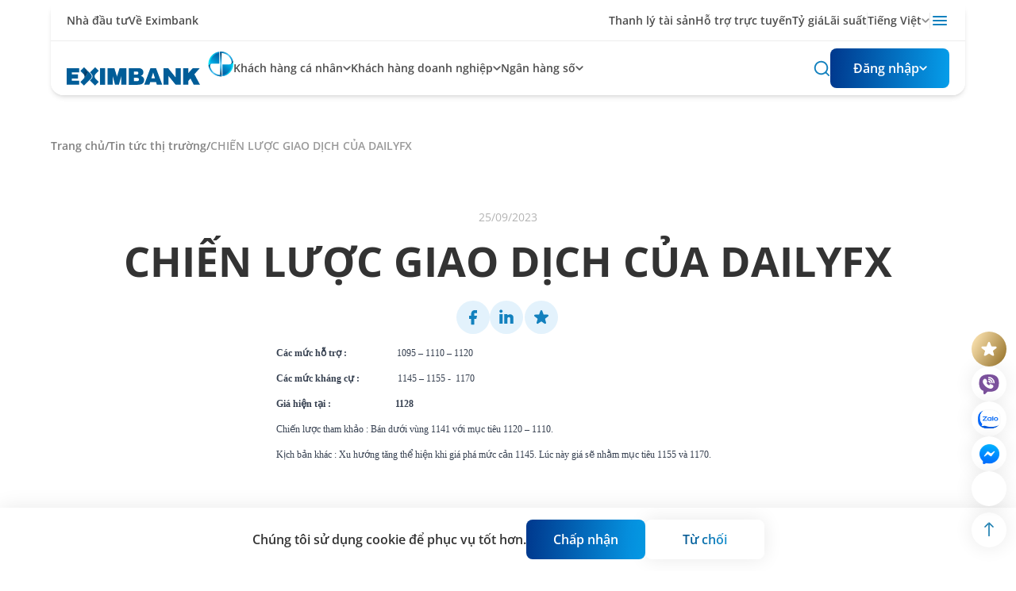

--- FILE ---
content_type: text/html; charset=utf-8
request_url: https://eximbank.com.vn/tin-tuc-thi-truong/chien-luoc-giao-dich-cua-dailyfx-6783
body_size: 40162
content:
<!DOCTYPE html><html lang="vi"><head><meta charSet="utf-8"/><meta name="viewport" content="width=device-width, initial-scale=1"/><link rel="preload" as="image" imageSrcSet="/_next/image?url=%2Fimages%2Flogo.svg&amp;w=256&amp;q=75 1x, /_next/image?url=%2Fimages%2Flogo.svg&amp;w=640&amp;q=75 2x" fetchPriority="high"/><link rel="preload" as="image" href="/images/viber.svg"/><link rel="preload" as="image" href="/images/zalo-icon.jpeg"/><link rel="preload" as="image" href="/images/fb-widget.png"/><link rel="stylesheet" href="/_next/static/css/bb6bcd7025786f6d.css" data-precedence="next"/><link rel="preload" as="script" fetchPriority="low" href="/_next/static/chunks/webpack-5f244639ae1e1b42.js"/><script src="/_next/static/chunks/fd9d1056-87a8ca9ace191a1a.js" async=""></script><script src="/_next/static/chunks/2472-11727463437c3f1d.js" async=""></script><script src="/_next/static/chunks/main-app-fe8494148f0fcf10.js" async=""></script><script src="/_next/static/chunks/app/layout-cc7c3437509b75b6.js" async=""></script><script src="/_next/static/chunks/9590-289d0158b05e2328.js" async=""></script><script src="/_next/static/chunks/5804-97cf81cb3bb96ada.js" async=""></script><script src="/_next/static/chunks/8768-05e2c6b1febabe53.js" async=""></script><script src="/_next/static/chunks/app/%5Blang%5D/layout-6f88a44791977cbc.js" async=""></script><script src="/_next/static/chunks/app/%5Blang%5D/not-found-857c322b28446806.js" async=""></script><script src="/_next/static/chunks/8829-2cd8aba0d1f9eefe.js" async=""></script><script src="/_next/static/chunks/1865-922aa9a382c77ba6.js" async=""></script><script src="/_next/static/chunks/8416-cb8d14734da1daa4.js" async=""></script><script src="/_next/static/chunks/9110-82e0fc2a1d352387.js" async=""></script><script src="/_next/static/chunks/4176-0cf303e07ad534d2.js" async=""></script><script src="/_next/static/chunks/app/%5Blang%5D/%5Bpage%5D/%5Bdetail%5D/page-e795d193f60160ef.js" async=""></script><link rel="preload" href="https://chat.eximbank.com.vn/resource/files/1229b2ab-93c2-427a-88f3-b737fafaca93/root/c5966c06b86a429da047b193230b402206122021152249.js" as="script"/><meta name="google-site-verification" content="IvMVIG9uH0JgZe7QCs9LnU1ZrvKSsIr_40gV7VYBD4I"/><title>CHIẾN LƯỢC GIAO DỊCH CỦA DAILYFX</title><meta name="description" content="NGÂN HÀNG TMCP XUẤT NHẬP KHẨU VIỆT NAM"/><link rel="canonical" href="https://eximbank.com.vn/tin-tuc-thi-truong/chien-luoc-giao-dich-cua-dailyfx-6783"/><meta property="og:image" content="https://media.eximbank.com.vn/exim/media/thumb-ban-tin-thi-truong.jpg"/><meta name="twitter:card" content="summary_large_image"/><meta name="twitter:image" content="https://media.eximbank.com.vn/exim/media/thumb-ban-tin-thi-truong.jpg"/><link rel="icon" href="/favicon.ico" type="image/x-icon" sizes="259x258"/><link rel="stylesheet" type="text/css" charSet="UTF-8" href="/css/slick.css"/><link rel="stylesheet" type="text/css" href="/css/slick-theme.css"/><script src="/_next/static/chunks/polyfills-c67a75d1b6f99dc8.js" noModule=""></script></head><body><noscript><iframe src="https://www.googletagmanager.com/ns.html?id=G-XLRLS7C46G" height="0" width="0" style="display:none;visibility:hidden"></iframe></noscript><header><div class="left-0 right-0 top-0 z-[100] absolute"><div class="max-w-[1340px] mx-auto sm:px-8 lg:px-16 px-5 relative max-xl:bg-white xxl:rounded-b-[10px] xxl:bg-white max-xl:shadow-md xxl:shadow-md"><div class="absolute h-full max-xl:bg-white xxl:bg-white"></div><div class="absolute h-full max-xl:bg-white xxl:bg-white"></div><div class="max-xl:shadow-none bg-white max-xxl:rounded-2xl max-xxl:shadow-md"><div class="block"><div class="pt-[14px] pb-[13px] hidden xl:flex justify-between items-center border-bottom bg-white max-xxl:px-5"><div class="flex gap-5"><a href="/nha-dau-tu"><p class="font-semibold text-sm text-black/70">Nhà đầu tư</p></a><a href="/ve-eximbank"><p class="font-semibold text-sm text-black/70">Về Eximbank</p></a></div><div class="flex gap-4 items-center"><div class="flex gap-5"><a href="/ca-nhan-khach-hang-nhat-ban/thanh-ly-tai-san"><p class="font-semibold text-sm text-black/70">Thanh lý tài sản</p></a><a href="https://dvkh.eximbank.com.vn/"><p class="font-semibold text-sm text-black/70">Hỗ trợ trực tuyến</p></a><a href="/bang-ty-gia"><p class="font-semibold text-sm text-black/70">Tỷ giá</p></a><a href="/lai-suat-tiet-kiem"><p class="font-semibold text-sm text-black/70">Lãi suất</p></a></div><div class="w-[1px] h-[20px] bg-[#00000014]"></div><!--$!--><template data-dgst="NEXT_DYNAMIC_NO_SSR_CODE"></template><!--/$--><div class="w-[1px] h-[20px] bg-[#00000014]"></div><div class="relative"><div><div class="cursor-pointer"><svg width="24" height="24" viewBox="0 0 24 24" fill="none" xmlns="http://www.w3.org/2000/svg"><path d="M21 17C21 17.5523 20.5523 18 20 18H4C3.44772 18 3 17.5523 3 17C3 16.4477 3.44772 16 4 16H20C20.5523 16 21 16.4477 21 17ZM21 12C21 12.5523 20.5523 13 20 13H4C3.44772 13 3 12.5523 3 12C3 11.4477 3.44772 11 4 11H20C20.5523 11 21 11.4477 21 12ZM21 7C21 7.55228 20.5523 8 20 8H4C3.44772 8 3 7.55228 3 7C3 6.44772 3.44772 6 4 6H20C20.5523 6 21 6.44772 21 7Z" fill="#1381BE"></path></svg></div></div></div></div></div></div><div class="flex items-center max-xxl:gap-4 gap-[38px] justify-between relative z-40 bg-white max-xl:px-0 max-xxl:px-5 max-xxl:rounded-2xl"><div class="py-3 xxl:py-[17px] shrink-0 max-sm:w-[160px]"><a href="/"><img alt="Image" fetchPriority="high" width="210" height="42" decoding="async" data-nimg="1" class="" style="color:transparent" srcSet="/_next/image?url=%2Fimages%2Flogo.svg&amp;w=256&amp;q=75 1x, /_next/image?url=%2Fimages%2Flogo.svg&amp;w=640&amp;q=75 2x" src="/_next/image?url=%2Fimages%2Flogo.svg&amp;w=640&amp;q=75"/></a></div><div class="flex-1 hidden xl:flex gap-6 self-stretch"><div class="flex items-center py-6 relative gap-[2px]"><div class="cursor-pointer"><p class="text-sm xxl:text-base cursor-pointer font-semibold w-max text-black/70">Khách hàng cá nhân</p></div><div class=""><svg width="10" height="6" viewBox="0 0 10 6" fill="none" xmlns="http://www.w3.org/2000/svg"><path d="M4.29341 5.38652C4.68393 5.7771 5.31714 5.77713 5.70769 5.38658L9.4202 1.67407C9.74537 1.3489 9.74556 0.821748 9.42062 0.496346C9.09527 0.170544 8.56733 0.170443 8.24187 0.496122L5.00052 3.73958L1.75958 0.495826C1.4343 0.170254 0.906632 0.170139 0.581201 0.495569C0.25589 0.820881 0.255868 1.34831 0.581153 1.67365L4.29341 5.38652Z" fill="#000000A6"></path></svg></div></div><div class="flex items-center py-6 relative gap-[2px]"><div class="cursor-pointer"><p class="text-sm xxl:text-base cursor-pointer font-semibold w-max text-black/70">Khách hàng doanh nghiệp</p></div><div class=""><svg width="10" height="6" viewBox="0 0 10 6" fill="none" xmlns="http://www.w3.org/2000/svg"><path d="M4.29341 5.38652C4.68393 5.7771 5.31714 5.77713 5.70769 5.38658L9.4202 1.67407C9.74537 1.3489 9.74556 0.821748 9.42062 0.496346C9.09527 0.170544 8.56733 0.170443 8.24187 0.496122L5.00052 3.73958L1.75958 0.495826C1.4343 0.170254 0.906632 0.170139 0.581201 0.495569C0.25589 0.820881 0.255868 1.34831 0.581153 1.67365L4.29341 5.38652Z" fill="#000000A6"></path></svg></div></div><div class="flex items-center py-6 relative gap-[2px]"><div class="cursor-pointer"><p class="text-sm xxl:text-base cursor-pointer font-semibold w-max text-black/70">Ngân hàng số</p></div><div class=""><svg width="10" height="6" viewBox="0 0 10 6" fill="none" xmlns="http://www.w3.org/2000/svg"><path d="M4.29341 5.38652C4.68393 5.7771 5.31714 5.77713 5.70769 5.38658L9.4202 1.67407C9.74537 1.3489 9.74556 0.821748 9.42062 0.496346C9.09527 0.170544 8.56733 0.170443 8.24187 0.496122L5.00052 3.73958L1.75958 0.495826C1.4343 0.170254 0.906632 0.170139 0.581201 0.495569C0.25589 0.820881 0.255868 1.34831 0.581153 1.67365L4.29341 5.38652Z" fill="#000000A6"></path></svg></div></div></div><div><div class="hidden xl:flex items-center gap-6"><div class="cursor-pointer"><svg width="22" height="22" viewBox="0 0 22 22" fill="none" xmlns="http://www.w3.org/2000/svg"><path d="M20.8447 19.3848L17.3065 16.014C18.7129 14.2767 19.3989 12.0659 19.2232 9.83754C19.0475 7.60922 18.0234 5.53328 16.3622 4.03778C14.7009 2.54228 12.5291 1.74126 10.2947 1.79988C8.0602 1.8585 5.93341 2.77231 4.35286 4.35286C2.77231 5.93341 1.8585 8.0602 1.79988 10.2947C1.74126 12.5291 2.54228 14.7009 4.03778 16.3622C5.53328 18.0234 7.60922 19.0475 9.83754 19.2232C12.0659 19.3989 14.2767 18.7129 16.014 17.3065L19.5431 20.6865C19.6283 20.7724 19.7297 20.8406 19.8414 20.8871C19.9531 20.9337 20.0729 20.9576 20.1939 20.9576C20.3149 20.9576 20.4347 20.9337 20.5464 20.8871C20.6581 20.8406 20.7595 20.7724 20.8447 20.6865C20.9306 20.6013 20.9988 20.4999 21.0454 20.3882C21.0919 20.2765 21.1159 20.1567 21.1159 20.0356C21.1159 19.9146 21.0919 19.7948 21.0454 19.6831C20.9988 19.5714 20.9306 19.47 20.8447 19.3848ZM3.66655 10.5415C3.66655 9.1818 4.06976 7.85259 4.82519 6.722C5.58063 5.59141 6.65436 4.71023 7.9106 4.18987C9.16684 3.66952 10.5492 3.53337 11.8828 3.79865C13.2164 4.06392 14.4414 4.7187 15.4029 5.68019C16.3644 6.64167 17.0192 7.86668 17.2844 9.2003C17.5497 10.5339 17.4136 11.9163 16.8932 13.1725C16.3729 14.4287 15.4917 15.5025 14.3611 16.2579C13.2305 17.0133 11.9013 17.4165 10.5415 17.4165C8.71818 17.4165 6.9695 16.6922 5.68019 15.4029C4.39087 14.1136 3.66655 12.3649 3.66655 10.5415Z" fill="#1381BE"></path></svg></div><div class="relative"><div><button aria-label="Button" type="button" class="min-w-[150px] min-h-[42px] sm:min-h-[50px] justify-center flex font-medium flex items-center gap-2 bg-gradient-main text-white font-bold rounded-lg px-[18px] py-[11px] sm:px-6 sm:py-[13px]"><span class="font-bold items-center justify-between"><div class="flex items-center gap-2"><p class="text-white w-max font-semibold">Đăng nhập</p><svg width="10" height="6" viewBox="0 0 10 6" fill="none" xmlns="http://www.w3.org/2000/svg"><path d="M4.29341 5.38652C4.68393 5.7771 5.31714 5.77713 5.70769 5.38658L9.4202 1.67407C9.74537 1.3489 9.74556 0.821748 9.42062 0.496346C9.09527 0.170544 8.56733 0.170443 8.24187 0.496122L5.00052 3.73958L1.75958 0.495826C1.4343 0.170254 0.906632 0.170139 0.581201 0.495569C0.25589 0.820881 0.255868 1.34831 0.581153 1.67365L4.29341 5.38652Z" fill="white"></path></svg></div></span></button></div></div></div><div class="block xl:hidden items-center gap-6 cursor-pointer"><svg width="24" height="24" viewBox="0 0 24 24" fill="none" xmlns="http://www.w3.org/2000/svg"><path d="M21 17C21 17.5523 20.5523 18 20 18H4C3.44772 18 3 17.5523 3 17C3 16.4477 3.44772 16 4 16H20C20.5523 16 21 16.4477 21 17ZM21 12C21 12.5523 20.5523 13 20 13H4C3.44772 13 3 12.5523 3 12C3 11.4477 3.44772 11 4 11H20C20.5523 11 21 11.4477 21 12ZM21 7C21 7.55228 20.5523 8 20 8H4C3.44772 8 3 7.55228 3 7C3 6.44772 3.44772 6 4 6H20C20.5523 6 21 6.44772 21 7Z" fill="#1381BE"></path></svg></div><!--$--><!--$!--><template data-dgst="NEXT_DYNAMIC_NO_SSR_CODE"></template><!--/$--><!--/$--></div></div></div></div></div><!--$!--><template data-dgst="NEXT_DYNAMIC_NO_SSR_CODE"></template><!--/$--></header><main id="main"><section class="max-w-[1340px] mx-auto sm:px-8 lg:px-16 pt-[85px] xl:pt-[145px] xxl:pt-[155px] px-5 pt-[124px] xl:pt-[174px]"><!--$--><div class="flex gap-3 text-sm font-normal flex-wrap"><div class="group flex gap-1"><a href="/"><p class="font-semibold text-black/50">Trang chủ</p></a><span class="group-last:hidden font-semibold text-black/50">/</span></div></div><!--/$--><div class="mt-10 sm:mt-[70px] flex items-center justify-center flex-col pb-10 sm:pb-[90px] mb-5 sm:mb-10 border-bottom"><div class="flex gap-2 items-center"><p class="text-sm text-black/30">25/09/2023</p></div><p class="text-[32px] sm:text-[52px] font-bold text-black/80 text-center leading-[110%] mt-4">CHIẾN LƯỢC GIAO DỊCH CỦA DAILYFX</p><div class="flex gap-2 mt-5"><!--$!--><template data-dgst="NEXT_DYNAMIC_NO_SSR_CODE"></template><!--/$--><!--$!--><template data-dgst="NEXT_DYNAMIC_NO_SSR_CODE"></template><!--/$--></div><div class="mb-4 max-w-[1000px]"><div class="prose prose-p:text-justify prose-td:border prose-td:p-2"><div class="prose-a:text-[#1381BE] prose-a:font-bold prose-a:no-underline prose-ul:list-disc prose-ul:text-justify prose-li:list-inside"><p style="margin: 6pt 0in; line-height: 150%; text-align: justify;"><strong><span style="font-size: 9pt; line-height: 150%; font-family: Verdana;">Các mức hỗ trợ :</span></strong><span style="font-size: 9pt; line-height: 150%; font-family: Verdana;"> <span style="mso-tab-count: 1;">        </span><span style="mso-tab-count: 1;">            </span>1095 – 1110 – 1120</span></p><p style="margin: 6pt 0in; line-height: 150%; text-align: justify;"><strong style="mso-bidi-font-weight: normal;"><span style="font-size: 9pt; line-height: 150%; font-family: Verdana;">Các mức kháng cự :</span></strong><span style="font-size: 9pt; line-height: 150%; font-family: Verdana;"> <span style="mso-tab-count: 1;">   </span><span style="mso-tab-count: 1;">            </span>1145 – 1155 -<span style="mso-spacerun: yes;">  </span>1170</span></p><p style="margin: 6pt 0in; line-height: 150%; text-align: justify;"><strong style="mso-bidi-font-weight: normal;"><span style="font-size: 9pt; line-height: 150%; font-family: Verdana;">Giá hiện tại : <span style="mso-tab-count: 3;">                          </span>1128</span></strong></p><p class="MsoNormal" style="margin: 6pt 0in; line-height: 150%; text-align: justify;"><span style="font-size: 9pt; line-height: 150%; font-family: Verdana;">Chiến lược tham khảo : Bán dưới vùng 1141 với mục tiêu 1120 – 1110.</span></p><p class="MsoNormal" style="margin: 6pt 0in; line-height: 150%; text-align: justify;"><span style="font-size: 9pt; line-height: 150%; font-family: Verdana;">Kịch bản khác : Xu hướng tăng thể hiện khi giá phá mức cản 1145. Lúc này giá sẽ nhằm mục tiêu 1155 và 1170. </span></p><p class="MsoNormal" style="margin: 0in 0in 0pt;"> </p><p class="MsoNormal" style="margin: 6pt 0in; line-height: 150%; text-align: justify;"><span style="font-size: 9pt; line-height: 150%; font-family: Verdana;"> </span></p><p><img src="http://www.tradingcentral.com/chart/Gold20091217074410.GIF%20" alt="" width="610" height="407"></p><p class="MsoNormal" style="margin: 6pt 0in; line-height: 150%; text-align: justify;"><span style="font-size: 9pt; line-height: 150%; font-family: Verdana;">Lược dịch</span></p><p class="MsoNormal" style="margin: 6pt 0in; line-height: 150%; text-align: justify;"><span style="font-size: 9pt; line-height: 150%; font-family: Verdana;">Theo dailyfx</span></p></div></div></div></div></section></main><!--$!--><template data-dgst="NEXT_DYNAMIC_NO_SSR_CODE"></template><!--/$--><!--$!--><template data-dgst="NEXT_DYNAMIC_NO_SSR_CODE"></template><!--/$--><div class="fixed right-[12px] bottom-[30px] z-[100000] flex flex-col gap-2 items-center"><div style="background:linear-gradient(119deg, #FFE7B6 4%, #967229 97.07%)" class="cursor-pointer w-11 h-11 grid place-items-center rounded-full"><img alt="Image" loading="lazy" width="20" height="20" decoding="async" data-nimg="1" style="color:transparent" srcSet="/_next/image?url=%2Fimages%2FStar.svg&amp;w=32&amp;q=75 1x, /_next/image?url=%2Fimages%2FStar.svg&amp;w=48&amp;q=75 2x" src="/_next/image?url=%2Fimages%2FStar.svg&amp;w=48&amp;q=75"/></div><a id="vberChatId" class="w-full h-full !border-none" href="viber://pa/info?uri=eximbank"><div class="chatboxViber"><div class="iconShowChatViber w-11 h-11 rounded-full shadow-main bg-white flex items-center justify-center cursor-pointer"><img alt="icon" class="w-[30px] h-[25px]" src="/images/viber.svg"/></div></div></a><a target="_blank" rel="noopener noreferrer" class="w-11 h-11 rounded-full shadow-main bg-white flex items-center justify-center cursor-pointer" href="https://zalo.me/521548348685135034"><img alt="icon" class="w-[30px] h-[25px]" src="/images/zalo-icon.jpeg"/></a><a target="_blank" rel="noopener noreferrer" class="w-11 h-11 mb-[52px] rounded-full shadow-main bg-white flex items-center justify-center cursor-pointer" href="https://m.me/274921902673153"><img alt="icon" class="w-[25px] h-[25px]" src="/images/fb-widget.png"/></a><div class="w-11 h-11 rounded-full shadow-main bg-white flex items-center justify-center -rotate-90 cursor-pointer"><svg xmlns="http://www.w3.org/2000/svg" width="19" height="12" viewBox="0 0 19 12" fill="none"><path d="M16.1248 5.27579H1.625C1.43272 5.27579 1.24831 5.35217 1.11235 5.48814C0.976384 5.6241 0.9 5.80851 0.9 6.00079C0.9 6.19307 0.976384 6.37748 1.11235 6.51344C1.24831 6.64941 1.43272 6.72579 1.625 6.72579H16.1248L12.3618 10.4876L12.3618 10.4876C12.2257 10.6237 12.1492 10.8083 12.1492 11.0008C12.1492 11.1933 12.2257 11.3779 12.3618 11.514C12.4979 11.6501 12.6825 11.7266 12.875 11.7266C13.0675 11.7266 13.2521 11.6501 13.3882 11.514L18.3881 6.51409L16.1248 5.27579ZM16.1248 5.27579L12.3618 1.51401L12.3618 1.514C12.2257 1.37789 12.1492 1.19328 12.1492 1.00079C12.1492 0.808298 12.2257 0.623691 12.3618 0.487579C12.4979 0.351467 12.6825 0.275 12.875 0.275C13.0675 0.275 13.2521 0.351467 13.3882 0.487579L18.3881 5.48749L16.1248 5.27579ZM18.5458 5.72292C18.5092 5.63488 18.4557 5.5549 18.3882 5.48758V6.514C18.4557 6.44667 18.5092 6.3667 18.5458 6.27866C18.5823 6.19058 18.6011 6.09615 18.6011 6.00079C18.6011 5.90542 18.5823 5.811 18.5458 5.72292Z" fill="#1479AD" stroke="#1479AD" stroke-width="0.2"></path></svg></div></div><div class="w-11 h-11 rounded-full shadow-main bg-white !right-[12px] !bottom-[82px] !pt-[10px] !pl-[9px]" id="basebs_webchat_plugin" uuid="1229b2ab-93c2-427a-88f3-b737fafaca93"></div><!--$!--><template data-dgst="NEXT_DYNAMIC_NO_SSR_CODE"></template><!--/$--><!--$!--><template data-dgst="NEXT_DYNAMIC_NO_SSR_CODE"></template><!--/$--><!--$--><!--/$--><!--$!--><template data-dgst="NEXT_DYNAMIC_NO_SSR_CODE"></template><!--/$--><!--$--><footer class="relative overflow-hidden" style="background:radial-gradient(2000.85% 146.52% at -0.7% 5.47%, #004496 10.33%, #1B96D5 100%)"><div class="hidden lg:block absolute bottom-0 left-0 -z-10 w-[1000px] h-[500px]"><img alt="Image" loading="lazy" decoding="async" data-nimg="fill" style="position:absolute;height:100%;width:100%;left:0;top:0;right:0;bottom:0;color:transparent" sizes="100vw" srcSet="/_next/image?url=%2Fimages%2Fbg-footer-1.png&amp;w=640&amp;q=75 640w, /_next/image?url=%2Fimages%2Fbg-footer-1.png&amp;w=750&amp;q=75 750w, /_next/image?url=%2Fimages%2Fbg-footer-1.png&amp;w=828&amp;q=75 828w, /_next/image?url=%2Fimages%2Fbg-footer-1.png&amp;w=1080&amp;q=75 1080w, /_next/image?url=%2Fimages%2Fbg-footer-1.png&amp;w=1200&amp;q=75 1200w, /_next/image?url=%2Fimages%2Fbg-footer-1.png&amp;w=1920&amp;q=75 1920w, /_next/image?url=%2Fimages%2Fbg-footer-1.png&amp;w=2048&amp;q=75 2048w, /_next/image?url=%2Fimages%2Fbg-footer-1.png&amp;w=3840&amp;q=75 3840w" src="/_next/image?url=%2Fimages%2Fbg-footer-1.png&amp;w=3840&amp;q=75"/></div><div class="hidden lg:block absolute right-0 bottom-[130px] -z-10 w-[450px] h-[300px]"><img alt="Image" loading="lazy" decoding="async" data-nimg="fill" style="position:absolute;height:100%;width:100%;left:0;top:0;right:0;bottom:0;color:transparent" sizes="100vw" srcSet="/_next/image?url=%2Fimages%2Fbg-footer-2.png&amp;w=640&amp;q=75 640w, /_next/image?url=%2Fimages%2Fbg-footer-2.png&amp;w=750&amp;q=75 750w, /_next/image?url=%2Fimages%2Fbg-footer-2.png&amp;w=828&amp;q=75 828w, /_next/image?url=%2Fimages%2Fbg-footer-2.png&amp;w=1080&amp;q=75 1080w, /_next/image?url=%2Fimages%2Fbg-footer-2.png&amp;w=1200&amp;q=75 1200w, /_next/image?url=%2Fimages%2Fbg-footer-2.png&amp;w=1920&amp;q=75 1920w, /_next/image?url=%2Fimages%2Fbg-footer-2.png&amp;w=2048&amp;q=75 2048w, /_next/image?url=%2Fimages%2Fbg-footer-2.png&amp;w=3840&amp;q=75 3840w" src="/_next/image?url=%2Fimages%2Fbg-footer-2.png&amp;w=3840&amp;q=75"/></div><section class="max-w-[1340px] mx-auto sm:px-8 lg:px-16 px-5"><div class="pt-11 pb-8"><div class="grid grid-cols-2 lg:grid-cols-4 gap-12"><a href="tel:19006655"><div class="flex flex-col gap-3 sm:gap-6 text-center items-center"><img src="/icon/Lienhe.svg" width="50" height="50" alt="icon" loading="lazy" class=""/><p class="text-white/80 font-semibold">Hotline 24/7</p></div></a><a href="https://dvkh.eximbank.com.vn/"><div class="flex flex-col gap-3 sm:gap-6 text-center items-center"><img src="/icon/Hotro.svg" width="50" height="50" alt="icon" loading="lazy" class=""/><p class="text-white/80 font-semibold">Hỗ trợ trực tuyến</p></div></a><a href="/lien-he#datlichhen"><div class="flex flex-col gap-3 sm:gap-6 text-center items-center"><img src="/icon/Datlich.svg" width="50" height="50" alt="icon" loading="lazy" class=""/><p class="text-white/80 font-semibold">Đặt lịch hẹn</p></div></a><a href="/lien-he"><div class="flex flex-col gap-3 sm:gap-6 text-center items-center"><img src="/icon/TimDGD.svg" width="50" height="50" alt="icon" loading="lazy" class=""/><p class="text-white/80 font-semibold">Tìm điểm giao dịch/ATM</p></div></a><a href="/congcu"><div class="flex flex-col gap-3 sm:gap-6 text-center items-center"><img src="/icon/Tuvankehoach.svg" width="50" height="50" alt="icon" loading="lazy" class=""/><p class="text-white/80 font-semibold">Công cụ hỗ trợ</p></div></a></div></div><div><img alt="big background image" loading="lazy" width="600" height="100" decoding="async" data-nimg="1" class="absolute bottom-[8.2%] right-0 h-[200px] w-[300px] md:w-[350px] md:h-[250px] lg:bottom-[150px] -z-1 lg:w-[400px] lg:h-[300px]" style="color:transparent" srcSet="/_next/image?url=%2Fimages%2Fbg-footer-2.png&amp;w=640&amp;q=75 1x, /_next/image?url=%2Fimages%2Fbg-footer-2.png&amp;w=1200&amp;q=75 2x" src="/_next/image?url=%2Fimages%2Fbg-footer-2.png&amp;w=1200&amp;q=75"/></div><div><div><img alt="big background image" loading="lazy" width="1200" height="100" decoding="async" data-nimg="1" class="hidden lg:block absolute bottom-0 left-0 z-5 w-[1400px] h-[640px]" style="color:transparent" srcSet="/_next/image?url=%2Fimages%2Fbg-footer-1.png&amp;w=1200&amp;q=75 1x, /_next/image?url=%2Fimages%2Fbg-footer-1.png&amp;w=3840&amp;q=75 2x" src="/_next/image?url=%2Fimages%2Fbg-footer-1.png&amp;w=3840&amp;q=75"/></div></div><div class="relative max-md:py-1"><div><img alt="Image" loading="lazy" width="1300" height="50" decoding="async" data-nimg="1" class="absolute -left-5 -right-5 top-0 max-md:min-w-[100vw] h-auto md:relative md:left-0 md:pb-10 lg:pb-4" style="color:transparent" srcSet="/_next/image?url=%2Fimages%2FLine.png&amp;w=1920&amp;q=75 1x, /_next/image?url=%2Fimages%2FLine.png&amp;w=3840&amp;q=75 2x" src="/_next/image?url=%2Fimages%2FLine.png&amp;w=3840&amp;q=75"/></div><div class="relative mt-14 md:mt-0"><div class="md:absolute md:-top-16 left-0"><a href="/"><img alt="Image" fetchPriority="high" width="210" height="42" decoding="async" data-nimg="1" class="brightness-0 invert" style="color:transparent" srcSet="/_next/image?url=%2Fimages%2Flogo.svg&amp;w=256&amp;q=75 1x, /_next/image?url=%2Fimages%2Flogo.svg&amp;w=640&amp;q=75 2x" src="/_next/image?url=%2Fimages%2Flogo.svg&amp;w=640&amp;q=75"/></a></div><div class="flex flex-col lg:flex-row gap-12 md:gap-24 mt-5 md:mt-12"><div class="w-[320px] shrink-0"><p class="text-paragraph-xs font-normal">Ngân hàng thương mại cổ phần hàng đầu tại Việt Nam, mang đến cho khách hàng trải nghiệm tuyệt vời nhất.</p><div class="flex gap-2 mt-5"><a target="_blank" rel="noopener noreferrer" href="https://www.facebook.com/Eximbankvietnam/?locale=vi_VN"><div class="w-[32px] cursor-pointer"><img src="/icon/Social1.svg" width="50" height="50" alt="icon" loading="lazy" class=""/></div></a><a target="_blank" rel="noopener noreferrer" href="https://www.youtube.com/channel/UCGDhS2vz68Bl72n82W_rNjA"><div class="w-[32px] cursor-pointer"><img src="/icon/Social2.svg" width="50" height="50" alt="icon" loading="lazy" class=""/></div></a><a target="_blank" rel="noopener noreferrer" href="https://vn.linkedin.com/company/eximbankvietnam"><div class="w-[32px] cursor-pointer"><img src="/icon/Social3.svg" width="50" height="50" alt="icon" loading="lazy" class=""/></div></a></div><div class="mt-2"><a target="_blank" rel="noopener noreferrer" href="tel:19006655"><p class="text-paragraph-xs font-semibold text-lg">Hotline 24/7: 1900 6655</p></a></div><div class="mt-2 lg:mt-8"><div class="flex flex-col gap-1"><div><p class="text-[11px] text-paragraph-xs font-normal pt-8 lg:pt-0 uppercase">Tải ứng dụng</p><div class="relative"><div><div class="flex items-center gap-1"><p class="text-white/70 font-semibold cursor-pointer">EDigi Cá nhân</p><!--$--><!--$!--><template data-dgst="NEXT_DYNAMIC_NO_SSR_CODE"></template><!--/$--><!--/$--></div></div></div></div><div class="flex gap-2 flex-row"><a target="_blank" rel="noopener noreferrer" href="https://apps.apple.com/vn/app/eximbank-edigi/id1571427361"><img alt="Image" loading="lazy" width="130" height="40" decoding="async" data-nimg="1" class="md:min-w-[130px] md:min-h-[62px] md:object-contain" style="color:transparent" srcSet="/_next/image?url=%2Fmedia%2FDownload_on_the_App_Store_Badge_US-UK_RGB_blk_092917%207.png&amp;w=256&amp;q=75 1x, /_next/image?url=%2Fmedia%2FDownload_on_the_App_Store_Badge_US-UK_RGB_blk_092917%207.png&amp;w=384&amp;q=75 2x" src="/_next/image?url=%2Fmedia%2FDownload_on_the_App_Store_Badge_US-UK_RGB_blk_092917%207.png&amp;w=384&amp;q=75"/></a><a target="_blank" rel="noopener noreferrer" href="https://play.google.com/store/apps/details?id=com.vnpay.EximBankOmni"><img alt="Image" loading="lazy" width="130" height="40" decoding="async" data-nimg="1" class="md:min-w-[130px] md:min-h-[62px] md:object-contain" style="color:transparent" srcSet="/_next/image?url=%2Fmedia%2Fgoogle-play-badge%207.png&amp;w=256&amp;q=75 1x, /_next/image?url=%2Fmedia%2Fgoogle-play-badge%207.png&amp;w=384&amp;q=75 2x" src="/_next/image?url=%2Fmedia%2Fgoogle-play-badge%207.png&amp;w=384&amp;q=75"/></a></div></div></div></div><div class="flex-1 flex flex-col gap-20 sm:gap-10"><div class="flex flex-col lg:grid lg:grid-cols-3 gap-3 lg:gap-10"><div class="flex-1 border-bottom-white lg:border-none border-top-white pt-4 lg:pt-0"><div class="lg:hidden"></div><div class="lg:hidden flex justify-between items-center pb-4 "><p class="text-white/80 font-semibold">Tin tức</p><!--$--><!--$!--><template data-dgst="NEXT_DYNAMIC_NO_SSR_CODE"></template><!--/$--><!--/$--></div><div class="relative"><div><div></div></div></div><div class="hidden lg:flex flex-col gap-3"><a href="/"><p class="text-white/80 font-semibold">Tin tức</p></a><div class="flex flex-col gap-2"><a href="/tin-tuc"><p class="text-white/60 font-normal text-[15px]">Bản tin Eximbank</p></a><a href="/tin-tuc-thi-truong"><p class="text-white/60 font-normal text-[15px]">Tin tức thị trường</p></a><a href="/uu-dai-ca-nhan"><p class="text-white/60 font-normal text-[15px]">Ưu đãi cá nhân</p></a><a href="/uu-dai-doanh-nghiep"><p class="text-white/60 font-normal text-[15px]">Ưu đãi doanh nghiệp</p></a></div></div></div><div class="flex-1 border-bottom-white lg:border-none "><div class="lg:hidden"></div><div class="lg:hidden flex justify-between items-center pb-4 "><p class="text-white/80 font-semibold">Doanh nghiệp</p><!--$--><!--$!--><template data-dgst="NEXT_DYNAMIC_NO_SSR_CODE"></template><!--/$--><!--/$--></div><div class="relative"><div><div></div></div></div><div class="hidden lg:flex flex-col gap-3"><a href="/"><p class="text-white/80 font-semibold">Doanh nghiệp</p></a><div class="flex flex-col gap-2"><a href="/doanh-nghiep-quan-ly-dong-tien"><p class="text-white/60 font-normal text-[15px]">Quản lý dòng tiền</p></a><a href="/doanh-nghiep-tin-dung"><p class="text-white/60 font-normal text-[15px]">Tín dụng</p></a><a href="/doanh-nghiep-bao-lanh"><p class="text-white/60 font-normal text-[15px]">Bảo lãnh</p></a><a href="/doanh-nghiep-tai-tro-thuong-mai"><p class="text-white/60 font-normal text-[15px]">Tài trợ thương mại</p></a><a href="/doanh-nghiep-ngoai-hoi"><p class="text-white/60 font-normal text-[15px]">Ngoại hối &amp; Vàng</p></a><a href="/doanh-nghiep-dich-vu-khac"><p class="text-white/60 font-normal text-[15px]">Dịch vụ khác</p></a><a href="/eximbank-ebiz"><p class="text-white/60 font-normal text-[15px]">Ngân hàng trực tuyến</p></a></div></div></div><div class="flex-1 border-bottom-white lg:border-none "><div class="lg:hidden"></div><div class="lg:hidden flex justify-between items-center pb-4 "><p class="text-white/80 font-semibold">Cá nhân</p><!--$--><!--$!--><template data-dgst="NEXT_DYNAMIC_NO_SSR_CODE"></template><!--/$--><!--/$--></div><div class="relative"><div><div></div></div></div><div class="hidden lg:flex flex-col gap-3"><a href="/"><p class="text-white/80 font-semibold">Cá nhân</p></a><div class="flex flex-col gap-2"><a href="/ca-nhan-tai-khoan"><p class="text-white/60 font-normal text-[15px]">Tài khoản</p></a><a href="/ca-nhan-tien-gui"><p class="text-white/60 font-normal text-[15px]">Tiền gửi</p></a><a href="/ca-nhan-vay-tien"><p class="text-white/60 font-normal text-[15px]">Vay tiền</p></a><a href="/ca-nhan-the"><p class="text-white/60 font-normal text-[15px]">Thẻ</p></a><a href="/ca-nhan-bao-hiem"><p class="text-white/60 font-normal text-[15px]">Bảo hiểm</p></a><a href="/ca-nhan-chuyen-nhan-tien"><p class="text-white/60 font-normal text-[15px]">Chuyển và nhận tiền</p></a><a href="/ca-nhan-loyalty/loyalty"><p class="text-white/60 font-normal text-[15px]">Loyalty</p></a><a href="/ca-nhan-dich-vu-khac"><p class="text-white/60 font-normal text-[15px]">Dịch vụ khác</p></a><a href="/ca-nhan-ngoai-hoi-vang"><p class="text-white/60 font-normal text-[15px]">Ngoại hối và vàng</p></a><a href="/eximbank-edigi"><p class="text-white/60 font-normal text-[15px]">Ngân hàng trực tuyến</p></a></div></div></div></div><div class="pt-[22px] pb-[25px] border-t border-t-[#FFFFFF26]"><div class="flex gap-7"><a href="https://eximbank.com.vn/ve-eximbank"><p class="text-white/80 text-sm font-semibold">Về Eximbank</p></a><a href="/nha-dau-tu"><p class="text-white/80 text-sm font-semibold">Nhà đầu tư</p></a><a target="_blank" rel="noopener noreferrer" href="https://tuyendungeximbank.com/"><p class="text-white/80 text-sm font-semibold">Tuyển dụng</p></a></div></div></div></div></div></div></section><div class="bg-[#00000033]"><section class="max-w-[1340px] mx-auto sm:px-8 lg:px-16 px-5"><div class="relative py-4 flex flex-col lg:flex-row justify-between gap-3 item-center z-10"><p class="text-paragraph-xs font-normal text-xs">© Ngân hàng TMCP Xuất Nhập khẩu Việt Nam (Eximbank)</p><div class="flex gap-4 lg:gap-6 flex-wrap"><a target="_blank" rel="noopener noreferrer" href="tel:19006655"><p class="text-paragraph-xs font-normal text-xs">Hotline 24/7: 1900  6655</p></a><a href="/thong-bao-quan-trong-ve-chinh-sach-bao-mat-du-lieu-ca-nhan"><p class="text-paragraph-xs font-normal text-xs">Privacy</p></a></div></div></section></div></footer><!--/$--><script src="/_next/static/chunks/webpack-5f244639ae1e1b42.js" async=""></script><script>(self.__next_f=self.__next_f||[]).push([0]);self.__next_f.push([2,null])</script><script>self.__next_f.push([1,"1:HL[\"/_next/static/css/bb6bcd7025786f6d.css\",\"style\"]\n0:\"$L2\"\n"])</script><script>self.__next_f.push([1,"3:I[33728,[],\"\"]\n5:I[29928,[],\"\"]\n6:I[73994,[\"3185\",\"static/chunks/app/layout-cc7c3437509b75b6.js\"],\"\"]\n7:I[56954,[],\"\"]\n8:I[7264,[],\"\"]\na:I[46027,[\"9590\",\"static/chunks/9590-289d0158b05e2328.js\",\"5804\",\"static/chunks/5804-97cf81cb3bb96ada.js\",\"8768\",\"static/chunks/8768-05e2c6b1febabe53.js\",\"1084\",\"static/chunks/app/%5Blang%5D/layout-6f88a44791977cbc.js\"],\"CommonProvider\"]\n"])</script><script>self.__next_f.push([1,"2:[[[\"$\",\"link\",\"0\",{\"rel\":\"stylesheet\",\"href\":\"/_next/static/css/bb6bcd7025786f6d.css\",\"precedence\":\"next\",\"crossOrigin\":\"$undefined\"}]],[\"$\",\"$L3\",null,{\"buildId\":\"DOiJWENBG8CDyIrAspQbn\",\"assetPrefix\":\"\",\"initialCanonicalUrl\":\"/tin-tuc-thi-truong/chien-luoc-giao-dich-cua-dailyfx-6783\",\"initialTree\":[\"\",{\"children\":[[\"lang\",\"vi\",\"d\"],{\"children\":[[\"page\",\"tin-tuc-thi-truong\",\"d\"],{\"children\":[[\"detail\",\"chien-luoc-giao-dich-cua-dailyfx-6783\",\"d\"],{\"children\":[\"__PAGE__\",{}]}]}]}]},\"$undefined\",\"$undefined\",true],\"initialHead\":[false,\"$L4\"],\"globalErrorComponent\":\"$5\",\"children\":[null,[\"$\",\"html\",null,{\"lang\":\"vi\",\"children\":[[\"$\",\"head\",null,{\"children\":[[\"$\",\"$L6\",null,{\"id\":\"gtm-script\",\"strategy\":\"afterInteractive\",\"dangerouslySetInnerHTML\":{\"__html\":\"\\n              (function(w,d,s,l,i){w[l]=w[l]||[];w[l].push({'gtm.start':\\n              new Date().getTime(),event:'gtm.js'});var f=d.getElementsByTagName(s)[0],\\n              j=d.createElement(s),dl=l!='dataLayer'?'\u0026l='+l:'';j.async=true;j.src=\\n              'https://www.googletagmanager.com/gtm.js?id='+i+dl;f.parentNode.insertBefore(j,f);\\n              })(window,document,'script','dataLayer','G-XLRLS7C46G');\\n              \"}}],[\"$\",\"$L6\",null,{\"src\":\"https://chat.eximbank.com.vn/resource/files/1229b2ab-93c2-427a-88f3-b737fafaca93/root/c5966c06b86a429da047b193230b402206122021152249.js\",\"strategy\":\"afterInteractive\"}],[\"$\",\"meta\",null,{\"name\":\"google-site-verification\",\"content\":\"IvMVIG9uH0JgZe7QCs9LnU1ZrvKSsIr_40gV7VYBD4I\"}],null,[\"$\",\"link\",null,{\"rel\":\"stylesheet\",\"type\":\"text/css\",\"charSet\":\"UTF-8\",\"href\":\"/css/slick.css\"}],[\"$\",\"link\",null,{\"rel\":\"stylesheet\",\"type\":\"text/css\",\"href\":\"/css/slick-theme.css\"}]]}],[\"$\",\"body\",null,{\"children\":[[\"$\",\"noscript\",null,{\"children\":[\"$\",\"iframe\",null,{\"src\":\"https://www.googletagmanager.com/ns.html?id=G-XLRLS7C46G\",\"height\":\"0\",\"width\":\"0\",\"style\":{\"display\":\"none\",\"visibility\":\"hidden\"}}]}],[\"$\",\"$L7\",null,{\"parallelRouterKey\":\"children\",\"segmentPath\":[\"children\"],\"loading\":\"$undefined\",\"loadingStyles\":\"$undefined\",\"hasLoading\":false,\"error\":\"$undefined\",\"errorStyles\":\"$undefined\",\"template\":[\"$\",\"$L8\",null,{}],\"templateStyles\":\"$undefined\",\"notFound\":\"$L9\",\"notFoundStyles\":[],\"childProp\":{\"current\":[null,[\"$\",\"$La\",null,{\"lang\":\"vi\",\"children\":\"$Lb\"}],null],\"segment\":[\"lang\",\"vi\",\"d\"]},\"styles\":[]}]]}]]}],null]}]]\n"])</script><script>self.__next_f.push([1,"c:I[39618,[\"9590\",\"static/chunks/9590-289d0158b05e2328.js\",\"5804\",\"static/chunks/5804-97cf81cb3bb96ada.js\",\"8768\",\"static/chunks/8768-05e2c6b1febabe53.js\",\"1084\",\"static/chunks/app/%5Blang%5D/layout-6f88a44791977cbc.js\"],\"\"]\nd:I[66420,[\"9590\",\"static/chunks/9590-289d0158b05e2328.js\",\"5804\",\"static/chunks/5804-97cf81cb3bb96ada.js\",\"3097\",\"static/chunks/app/%5Blang%5D/not-found-857c322b28446806.js\"],\"\"]\ne:\"$Sreact.suspense\"\nf:I[19167,[\"9590\",\"static/chunks/9590-289d0158b05e2328.js\",\"8829\",\"static/chunks/8829-"])</script><script>self.__next_f.push([1,"2cd8aba0d1f9eefe.js\",\"1865\",\"static/chunks/1865-922aa9a382c77ba6.js\",\"8416\",\"static/chunks/8416-cb8d14734da1daa4.js\",\"5804\",\"static/chunks/5804-97cf81cb3bb96ada.js\",\"9110\",\"static/chunks/9110-82e0fc2a1d352387.js\",\"4176\",\"static/chunks/4176-0cf303e07ad534d2.js\",\"4550\",\"static/chunks/app/%5Blang%5D/%5Bpage%5D/%5Bdetail%5D/page-e795d193f60160ef.js\"],\"NoSSR\"]\n10:I[53260,[\"9590\",\"static/chunks/9590-289d0158b05e2328.js\",\"5804\",\"static/chunks/5804-97cf81cb3bb96ada.js\",\"8768\",\"static/chunks/8768-05e2c6b1febabe53.js"])</script><script>self.__next_f.push([1,"\",\"1084\",\"static/chunks/app/%5Blang%5D/layout-6f88a44791977cbc.js\"],\"\"]\n11:I[99408,[\"9590\",\"static/chunks/9590-289d0158b05e2328.js\",\"5804\",\"static/chunks/5804-97cf81cb3bb96ada.js\",\"8768\",\"static/chunks/8768-05e2c6b1febabe53.js\",\"1084\",\"static/chunks/app/%5Blang%5D/layout-6f88a44791977cbc.js\"],\"\"]\n12:I[3023,[\"9590\",\"static/chunks/9590-289d0158b05e2328.js\",\"5804\",\"static/chunks/5804-97cf81cb3bb96ada.js\",\"8768\",\"static/chunks/8768-05e2c6b1febabe53.js\",\"1084\",\"static/chunks/app/%5Blang%5D/layout-6f88a44791977cb"])</script><script>self.__next_f.push([1,"c.js\"],\"\"]\n13:I[50339,[\"9590\",\"static/chunks/9590-289d0158b05e2328.js\",\"5804\",\"static/chunks/5804-97cf81cb3bb96ada.js\",\"8768\",\"static/chunks/8768-05e2c6b1febabe53.js\",\"1084\",\"static/chunks/app/%5Blang%5D/layout-6f88a44791977cbc.js\"],\"\"]\n14:I[1277,[\"9590\",\"static/chunks/9590-289d0158b05e2328.js\",\"5804\",\"static/chunks/5804-97cf81cb3bb96ada.js\",\"8768\",\"static/chunks/8768-05e2c6b1febabe53.js\",\"1084\",\"static/chunks/app/%5Blang%5D/layout-6f88a44791977cbc.js\"],\"\"]\n15:I[90413,[\"9590\",\"static/chunks/9590-289d0158b05"])</script><script>self.__next_f.push([1,"e2328.js\",\"8829\",\"static/chunks/8829-2cd8aba0d1f9eefe.js\",\"1865\",\"static/chunks/1865-922aa9a382c77ba6.js\",\"8416\",\"static/chunks/8416-cb8d14734da1daa4.js\",\"5804\",\"static/chunks/5804-97cf81cb3bb96ada.js\",\"9110\",\"static/chunks/9110-82e0fc2a1d352387.js\",\"4176\",\"static/chunks/4176-0cf303e07ad534d2.js\",\"4550\",\"static/chunks/app/%5Blang%5D/%5Bpage%5D/%5Bdetail%5D/page-e795d193f60160ef.js\"],\"Image\"]\n16:I[68326,[\"9590\",\"static/chunks/9590-289d0158b05e2328.js\",\"8829\",\"static/chunks/8829-2cd8aba0d1f9eefe.js\",\"1865\",\"s"])</script><script>self.__next_f.push([1,"tatic/chunks/1865-922aa9a382c77ba6.js\",\"8416\",\"static/chunks/8416-cb8d14734da1daa4.js\",\"5804\",\"static/chunks/5804-97cf81cb3bb96ada.js\",\"9110\",\"static/chunks/9110-82e0fc2a1d352387.js\",\"4176\",\"static/chunks/4176-0cf303e07ad534d2.js\",\"4550\",\"static/chunks/app/%5Blang%5D/%5Bpage%5D/%5Bdetail%5D/page-e795d193f60160ef.js\"],\"\"]\n17:I[7192,[\"9590\",\"static/chunks/9590-289d0158b05e2328.js\",\"8829\",\"static/chunks/8829-2cd8aba0d1f9eefe.js\",\"1865\",\"static/chunks/1865-922aa9a382c77ba6.js\",\"8416\",\"static/chunks/8416-cb8d147"])</script><script>self.__next_f.push([1,"34da1daa4.js\",\"5804\",\"static/chunks/5804-97cf81cb3bb96ada.js\",\"9110\",\"static/chunks/9110-82e0fc2a1d352387.js\",\"4176\",\"static/chunks/4176-0cf303e07ad534d2.js\",\"4550\",\"static/chunks/app/%5Blang%5D/%5Bpage%5D/%5Bdetail%5D/page-e795d193f60160ef.js\"],\"\"]\n18:I[18632,[\"9590\",\"static/chunks/9590-289d0158b05e2328.js\",\"5804\",\"static/chunks/5804-97cf81cb3bb96ada.js\",\"8768\",\"static/chunks/8768-05e2c6b1febabe53.js\",\"1084\",\"static/chunks/app/%5Blang%5D/layout-6f88a44791977cbc.js\"],\"\"]\n19:I[52300,[\"9590\",\"static/chunks/95"])</script><script>self.__next_f.push([1,"90-289d0158b05e2328.js\",\"5804\",\"static/chunks/5804-97cf81cb3bb96ada.js\",\"8768\",\"static/chunks/8768-05e2c6b1febabe53.js\",\"1084\",\"static/chunks/app/%5Blang%5D/layout-6f88a44791977cbc.js\"],\"\"]\n"])</script><script>self.__next_f.push([1,"9:[[\"$\",\"$Lc\",null,{\"topHeader\":{\"topLeftHeader\":[{\"id\":8,\"parent_id\":3,\"position\":0,\"menu_id\":2,\"category\":null,\"page\":{\"id\":111,\"seo_path\":\"vi/nha-dau-tu\",\"title\":\"Nhà đầu tư\",\"slug\":\"nha-dau-tu\"},\"post\":null,\"posttype\":null,\"type\":\"page\",\"icon\":null,\"target\":\"_self\",\"is_root\":false,\"is_fluid\":false,\"name\":\"Nhà đầu tư\",\"url\":\"\",\"background_image\":\"\",\"long_description\":\"Nhà đầu tư\",\"children\":[]},{\"id\":7,\"parent_id\":\"3\",\"position\":1,\"menu_id\":2,\"category\":null,\"page\":{\"id\":110,\"seo_path\":\"vi/ve-eximbank\",\"title\":\"Về chúng tôi\",\"slug\":\"ve-eximbank\"},\"post\":null,\"posttype\":null,\"type\":\"page\",\"icon\":null,\"target\":\"_self\",\"is_root\":false,\"is_fluid\":false,\"name\":\"Về Eximbank\",\"url\":\"\",\"background_image\":\"\",\"long_description\":\"Về Eximbank\",\"children\":[]}],\"topRightHeader\":[{\"id\":505,\"parent_id\":\"200\",\"position\":null,\"menu_id\":32,\"category\":{\"id\":783,\"parent_id\":null,\"is_root\":false,\"seo_path\":\"vi/ca-nhan-khach-hang-nhat-ban/thanh-ly-tai-san\",\"slug\":\"thanh-ly-tai-san\",\"name\":\"Thanh lý tài sản\",\"title\":\"Thanh lý tài sản\"},\"page\":null,\"post\":null,\"posttype\":null,\"type\":\"category\",\"icon\":null,\"target\":\"_self\",\"is_root\":false,\"is_fluid\":false,\"name\":\"Thanh lý tài sản\",\"url\":\"\",\"background_image\":\"\",\"long_description\":\"\",\"children\":[]},{\"id\":201,\"parent_id\":\"200\",\"position\":0,\"menu_id\":32,\"category\":null,\"page\":{\"id\":117,\"seo_path\":\"vi/ho-tro\",\"title\":\"Hỗ trợ\",\"slug\":\"ho-tro\"},\"post\":null,\"posttype\":null,\"type\":\"url\",\"icon\":null,\"target\":\"_self\",\"is_root\":false,\"is_fluid\":false,\"name\":\"Hỗ trợ trực tuyến\",\"url\":\"https://dvkh.eximbank.com.vn/\",\"background_image\":\"\",\"long_description\":\"\",\"children\":[]},{\"id\":470,\"parent_id\":\"200\",\"position\":1,\"menu_id\":32,\"category\":null,\"page\":{\"id\":157,\"seo_path\":\"vi/bang-ty-gia\",\"title\":\"Bảng tỷ giá\",\"slug\":\"bang-ty-gia\"},\"post\":null,\"posttype\":null,\"type\":\"page\",\"icon\":null,\"target\":\"_self\",\"is_root\":false,\"is_fluid\":false,\"name\":\"Tỷ giá\",\"url\":\"\",\"background_image\":\"\",\"long_description\":\"\",\"children\":[]},{\"id\":202,\"parent_id\":\"200\",\"position\":2,\"menu_id\":32,\"category\":null,\"page\":{\"id\":115,\"seo_path\":\"vi/lai-suat-tiet-kiem\",\"title\":\"Lãi suất tiết kiệm\",\"slug\":\"lai-suat-tiet-kiem\"},\"post\":null,\"posttype\":null,\"type\":\"page\",\"icon\":null,\"target\":\"_self\",\"is_root\":false,\"is_fluid\":false,\"name\":\"Lãi suất\",\"url\":\"\",\"background_image\":\"\",\"long_description\":\"\",\"children\":[]}],\"languageHeader\":[{\"id\":41,\"parent_id\":\"40\",\"position\":null,\"menu_id\":8,\"category\":null,\"page\":null,\"post\":null,\"posttype\":null,\"type\":\"url\",\"icon\":null,\"target\":\"_self\",\"is_root\":false,\"is_fluid\":false,\"name\":\"Tiếng Việt\",\"url\":\"vi\",\"background_image\":\"\",\"long_description\":\"Tiếng Việt\",\"children\":[]},{\"id\":42,\"parent_id\":\"40\",\"position\":null,\"menu_id\":8,\"category\":null,\"page\":null,\"post\":null,\"posttype\":null,\"type\":\"url\",\"icon\":null,\"target\":\"_self\",\"is_root\":false,\"is_fluid\":false,\"name\":\"Tiếng Anh\",\"url\":\"en\",\"background_image\":\"\",\"long_description\":\"Tiếng Anh\",\"children\":[]}],\"hamburger\":[{\"id\":516,\"parent_id\":\"203\",\"position\":0,\"menu_id\":33,\"category\":null,\"page\":null,\"post\":null,\"posttype\":null,\"type\":\"url\",\"icon\":null,\"target\":\"_self\",\"is_root\":false,\"is_fluid\":false,\"name\":\"Hỗ trợ\",\"url\":\"https://eximbank.com.vn/ho-tro\",\"background_image\":\"\",\"long_description\":\"\",\"children\":[]},{\"id\":206,\"parent_id\":\"203\",\"position\":1,\"menu_id\":33,\"category\":null,\"page\":{\"id\":162,\"seo_path\":\"vi/lien-he\",\"title\":\"Liên hệ\",\"slug\":\"lien-he\"},\"post\":null,\"posttype\":null,\"type\":\"page\",\"icon\":null,\"target\":\"_self\",\"is_root\":false,\"is_fluid\":false,\"name\":\"Liên hệ\",\"url\":\"\",\"background_image\":\"\",\"long_description\":\"\",\"children\":[]},{\"id\":204,\"parent_id\":\"203\",\"position\":2,\"menu_id\":33,\"category\":null,\"page\":null,\"post\":null,\"posttype\":null,\"type\":\"url\",\"icon\":null,\"target\":\"_blank\",\"is_root\":false,\"is_fluid\":false,\"name\":\"Tuyển dụng\",\"url\":\"https://tuyendungeximbank.com/\",\"background_image\":\"\",\"long_description\":\"\",\"children\":[]},{\"id\":205,\"parent_id\":\"203\",\"position\":3,\"menu_id\":33,\"category\":null,\"page\":{\"id\":219,\"seo_path\":\"vi/eximbank-amc\",\"title\":\"Eximbank AMC\",\"slug\":\"eximbank-amc\"},\"post\":null,\"posttype\":null,\"type\":\"page\",\"icon\":null,\"target\":\"_self\",\"is_root\":false,\"is_fluid\":false,\"name\":\"Eximbank AMC\",\"url\":\"\",\"background_image\":\"\",\"long_description\":\"\",\"children\":[]}]},\"mainHeader\":{\"main\":[{\"id\":51,\"parent_id\":\"50\",\"position\":0,\"menu_id\":11,\"category\":null,\"page\":null,\"post\":null,\"posttype\":null,\"type\":\"url\",\"icon\":\"FooterIcon1\",\"target\":\"_self\",\"is_root\":false,\"is_fluid\":false,\"name\":\"Khách hàng cá nhân\",\"url\":\":title\",\"background_image\":\"\",\"long_description\":\"Khách hàng cá nhân\",\"children\":[{\"id\":171,\"parent_id\":\"51\",\"position\":0,\"menu_id\":11,\"category\":{\"id\":58,\"parent_id\":null,\"is_root\":true,\"seo_path\":\"vi/ca-nhan-tai-khoan\",\"slug\":\"ca-nhan-tai-khoan\",\"name\":\"Cá nhân Tài khoản\",\"title\":\"Cá nhân Tài khoản\"},\"page\":null,\"post\":null,\"posttype\":null,\"type\":\"category\",\"icon\":null,\"target\":\"_self\",\"is_root\":false,\"is_fluid\":false,\"name\":\"Tài khoản\",\"url\":\"\",\"background_image\":\"\",\"long_description\":\"\",\"children\":[{\"id\":317,\"parent_id\":\"171\",\"position\":0,\"menu_id\":11,\"category\":null,\"page\":null,\"post\":null,\"posttype\":null,\"type\":\"url\",\"icon\":null,\"target\":\"_self\",\"is_root\":false,\"is_fluid\":false,\"name\":\"Sản phẩm tài khoản\",\"url\":\"/\",\"background_image\":\"\",\"long_description\":\"\",\"children\":[{\"id\":515,\"parent_id\":\"317\",\"position\":0,\"menu_id\":11,\"category\":null,\"page\":null,\"post\":{\"id\":14262,\"seo_path\":\"vi/ca-nhan-tai-khoan/goi-combo-infinite\",\"title\":\"Gói Combo Infinite\",\"slug\":\"goi-combo-infinite\"},\"posttype\":null,\"type\":\"post\",\"icon\":null,\"target\":\"_self\",\"is_root\":false,\"is_fluid\":false,\"name\":\"INFINITE\",\"url\":\"\",\"background_image\":\"\",\"long_description\":\"\",\"children\":[]},{\"id\":514,\"parent_id\":\"317\",\"position\":1,\"menu_id\":11,\"category\":null,\"page\":null,\"post\":{\"id\":14261,\"seo_path\":\"vi/ca-nhan-tai-khoan/goi-combo-platinum\",\"title\":\"Gói Combo Platinum\",\"slug\":\"goi-combo-platinum\"},\"posttype\":null,\"type\":\"post\",\"icon\":null,\"target\":\"_self\",\"is_root\":false,\"is_fluid\":false,\"name\":\"PLATINUM\",\"url\":\"\",\"background_image\":\"\",\"long_description\":\"\",\"children\":[]},{\"id\":513,\"parent_id\":\"317\",\"position\":2,\"menu_id\":11,\"category\":null,\"page\":null,\"post\":{\"id\":14260,\"seo_path\":\"vi/ca-nhan-tai-khoan/goi-combo-gold\",\"title\":\"Gói Combo Gold\",\"slug\":\"goi-combo-gold\"},\"posttype\":null,\"type\":\"post\",\"icon\":null,\"target\":\"_self\",\"is_root\":false,\"is_fluid\":false,\"name\":\"GOLD\",\"url\":\"\",\"background_image\":\"\",\"long_description\":\"\",\"children\":[]},{\"id\":512,\"parent_id\":\"317\",\"position\":3,\"menu_id\":11,\"category\":null,\"page\":null,\"post\":{\"id\":14259,\"seo_path\":\"vi/ca-nhan-tai-khoan/goi-combo-silver\",\"title\":\"Gói Combo Silver\",\"slug\":\"goi-combo-silver\"},\"posttype\":null,\"type\":\"post\",\"icon\":null,\"target\":\"_self\",\"is_root\":false,\"is_fluid\":false,\"name\":\"SILVER\",\"url\":\"\",\"background_image\":\"\",\"long_description\":\"\",\"children\":[]},{\"id\":321,\"parent_id\":\"317\",\"position\":4,\"menu_id\":11,\"category\":null,\"page\":null,\"post\":{\"id\":8582,\"seo_path\":\"vi/ca-nhan-tai-khoan/tien-gui-thanh-toan\",\"title\":\"Tiền gửi thanh toán\",\"slug\":\"tien-gui-thanh-toan\"},\"posttype\":null,\"type\":\"post\",\"icon\":null,\"target\":\"_self\",\"is_root\":false,\"is_fluid\":false,\"name\":\"Tiền gửi thanh toán\",\"url\":\"\",\"background_image\":\"\",\"long_description\":\"\",\"children\":[]},{\"id\":322,\"parent_id\":\"317\",\"position\":5,\"menu_id\":11,\"category\":null,\"page\":null,\"post\":{\"id\":8710,\"seo_path\":\"vi/ca-nhan-tai-khoan/tai-khoan-so-tu-chon\",\"title\":\"Tài khoản số tự chọn\",\"slug\":\"tai-khoan-so-tu-chon\"},\"posttype\":null,\"type\":\"post\",\"icon\":null,\"target\":\"_self\",\"is_root\":false,\"is_fluid\":false,\"name\":\"Dịch vụ tài khoản số tự chọn\",\"url\":\"\",\"background_image\":\"\",\"long_description\":\"\",\"children\":[]},{\"id\":323,\"parent_id\":\"317\",\"position\":6,\"menu_id\":11,\"category\":null,\"page\":null,\"post\":{\"id\":8711,\"seo_path\":\"vi/ca-nhan-tai-khoan/tai-khoan-so-dep\",\"title\":\"Tài khoản số đẹp\",\"slug\":\"tai-khoan-so-dep\"},\"posttype\":null,\"type\":\"post\",\"icon\":null,\"target\":\"_self\",\"is_root\":false,\"is_fluid\":false,\"name\":\"Dịch vụ Tài khoản Số Đẹp\",\"url\":\"\",\"background_image\":\"\",\"long_description\":\"\",\"children\":[]}]}]},{\"id\":55,\"parent_id\":\"51\",\"position\":1,\"menu_id\":11,\"category\":{\"id\":72,\"parent_id\":null,\"is_root\":true,\"seo_path\":\"vi/ca-nhan-tien-gui\",\"slug\":\"ca-nhan-tien-gui\",\"name\":\"Cá nhân tiền gửi\",\"title\":\"Cá nhân tiền gửi\"},\"page\":null,\"post\":null,\"posttype\":null,\"type\":\"category\",\"icon\":null,\"target\":\"_self\",\"is_root\":false,\"is_fluid\":false,\"name\":\"Tiền gửi\",\"url\":\"\",\"background_image\":\"\",\"long_description\":\"\",\"children\":[{\"id\":217,\"parent_id\":\"55\",\"position\":0,\"menu_id\":11,\"category\":null,\"page\":null,\"post\":null,\"posttype\":null,\"type\":\"url\",\"icon\":null,\"target\":\"_self\",\"is_root\":false,\"is_fluid\":false,\"name\":\"Sản phẩm tiết kiệm\",\"url\":\"/\",\"background_image\":\"\",\"long_description\":\"\",\"children\":[{\"id\":219,\"parent_id\":\"217\",\"position\":0,\"menu_id\":11,\"category\":null,\"page\":null,\"post\":{\"id\":8718,\"seo_path\":\"vi/ca-nhan-tien-gui/tiet-kiem-ky-han-tu-chon\",\"title\":\"Tiết kiệm kỳ hạn tự chọn\",\"slug\":\"tiet-kiem-ky-han-tu-chon\"},\"posttype\":null,\"type\":\"post\",\"icon\":null,\"target\":\"_self\",\"is_root\":false,\"is_fluid\":false,\"name\":\"Tiết kiệm kỳ hạn tự chọn\",\"url\":\"\",\"background_image\":\"\",\"long_description\":\"\",\"children\":[]},{\"id\":220,\"parent_id\":\"217\",\"position\":1,\"menu_id\":11,\"category\":null,\"page\":null,\"post\":{\"id\":8720,\"seo_path\":\"vi/ca-nhan-tien-gui/tiet-kiem-co-ky-han\",\"title\":\"Tiết kiệm có kỳ hạn\",\"slug\":\"tiet-kiem-co-ky-han\"},\"posttype\":null,\"type\":\"post\",\"icon\":null,\"target\":\"_self\",\"is_root\":false,\"is_fluid\":false,\"name\":\"Tiết kiệm có kỳ hạn\",\"url\":\"\",\"background_image\":\"\",\"long_description\":\"\",\"children\":[]},{\"id\":221,\"parent_id\":\"217\",\"position\":2,\"menu_id\":11,\"category\":null,\"page\":null,\"post\":{\"id\":8713,\"seo_path\":\"vi/ca-nhan-tien-gui/tiet-kiem-online\",\"title\":\"Tiết kiệm Online\",\"slug\":\"tiet-kiem-online\"},\"posttype\":null,\"type\":\"post\",\"icon\":null,\"target\":\"_self\",\"is_root\":false,\"is_fluid\":false,\"name\":\"Tiết kiệm Online\",\"url\":\"\",\"background_image\":\"\",\"long_description\":\"\",\"children\":[]}]},{\"id\":222,\"parent_id\":\"55\",\"position\":1,\"menu_id\":11,\"category\":null,\"page\":null,\"post\":null,\"posttype\":null,\"type\":\"url\",\"icon\":null,\"target\":\"_self\",\"is_root\":false,\"is_fluid\":false,\"name\":\"Ưu đãi tiết kiệm\",\"url\":\"/\",\"background_image\":\"\",\"long_description\":\"\",\"children\":[{\"id\":511,\"parent_id\":\"222\",\"position\":0,\"menu_id\":11,\"category\":null,\"page\":null,\"post\":{\"id\":14253,\"seo_path\":\"vi/ca-nhan-tien-gui/tiet-kiem-gui-dai-an-tam\",\"title\":\"Tiết kiệm Gửi dài an tâm\",\"slug\":\"tiet-kiem-gui-dai-an-tam\"},\"posttype\":null,\"type\":\"post\",\"icon\":null,\"target\":\"_self\",\"is_root\":false,\"is_fluid\":false,\"name\":\"GỬI DÀI AN TÂM\",\"url\":\"\",\"background_image\":\"\",\"long_description\":\"\",\"children\":[]},{\"id\":502,\"parent_id\":\"222\",\"position\":1,\"menu_id\":11,\"category\":null,\"page\":null,\"post\":{\"id\":8765,\"seo_path\":\"vi/ca-nhan-tien-gui/tiet-kiem-thinh-vuong-50\",\"title\":\"Tiết kiệm Thịnh Vượng 50+\",\"slug\":\"tiet-kiem-thinh-vuong-50\"},\"posttype\":null,\"type\":\"post\",\"icon\":null,\"target\":\"_self\",\"is_root\":false,\"is_fluid\":false,\"name\":\"Tiết kiệm Thịnh Vượng 50+\",\"url\":\"\",\"background_image\":\"\",\"long_description\":\"\",\"children\":[]},{\"id\":508,\"parent_id\":\"222\",\"position\":2,\"menu_id\":11,\"category\":null,\"page\":null,\"post\":{\"id\":13542,\"seo_path\":\"vi/ca-nhan-tien-gui/tiet-kiem-lai-suat-vuot-troi-2-ngay-cuoi-tuan\",\"title\":\"Tiết kiệm Lãi suất VƯỢT TRỘI 2 NGÀY CUỐI TUẦN\",\"slug\":\"tiet-kiem-lai-suat-vuot-troi-2-ngay-cuoi-tuan\"},\"posttype\":null,\"type\":\"post\",\"icon\":null,\"target\":\"_self\",\"is_root\":false,\"is_fluid\":false,\"name\":\"Lãi suất VƯỢT TRỘI 2 NGÀY CUỐI TUẦN\",\"url\":\"\",\"background_image\":\"\",\"long_description\":\"\",\"children\":[]}]}]},{\"id\":164,\"parent_id\":\"51\",\"position\":2,\"menu_id\":11,\"category\":{\"id\":78,\"parent_id\":null,\"is_root\":true,\"seo_path\":\"vi/ca-nhan-vay-tien\",\"slug\":\"ca-nhan-vay-tien\",\"name\":\"Cá nhân vay tiền\",\"title\":\"Cá nhân vay tiền\"},\"page\":null,\"post\":null,\"posttype\":null,\"type\":\"category\",\"icon\":null,\"target\":\"_self\",\"is_root\":false,\"is_fluid\":false,\"name\":\"Vay tiền\",\"url\":\"\",\"background_image\":\"\",\"long_description\":\"\",\"children\":[{\"id\":172,\"parent_id\":\"164\",\"position\":0,\"menu_id\":11,\"category\":null,\"page\":null,\"post\":null,\"posttype\":null,\"type\":\"url\",\"icon\":null,\"target\":\"_blank\",\"is_root\":false,\"is_fluid\":false,\"name\":\"Vay Bất động sản\",\"url\":\"\\\\\",\"background_image\":\"\",\"long_description\":\"Mua tài sản đang thế chấp tại Eximbank - Giải pháp tài chính dài hạn, tối ưu cho tương lai\",\"children\":[{\"id\":179,\"parent_id\":\"172\",\"position\":3,\"menu_id\":11,\"category\":null,\"page\":null,\"post\":{\"id\":8727,\"seo_path\":\"vi/ca-nhan-vay-tien/cho-vay-bat-dong-san\",\"title\":\"Cho vay Bất động sản\",\"slug\":\"cho-vay-bat-dong-san\"},\"posttype\":null,\"type\":\"url\",\"icon\":null,\"target\":\"_self\",\"is_root\":false,\"is_fluid\":false,\"name\":\"Cho vay Bất động sản\",\"url\":\"https://eximbank.com.vn/ca-nhan-vay-tien/cho-vay-bat-dong-san\",\"background_image\":\"\",\"long_description\":\"\",\"children\":[]}]},{\"id\":173,\"parent_id\":\"164\",\"position\":1,\"menu_id\":11,\"category\":null,\"page\":null,\"post\":null,\"posttype\":null,\"type\":\"url\",\"icon\":null,\"target\":\"_self\",\"is_root\":false,\"is_fluid\":false,\"name\":\"Vay mua ô tô\",\"url\":\"/\",\"background_image\":\"\",\"long_description\":\"\",\"children\":[{\"id\":191,\"parent_id\":\"173\",\"position\":0,\"menu_id\":11,\"category\":null,\"page\":null,\"post\":{\"id\":8769,\"seo_path\":\"vi/ca-nhan-vay-tien/vay-de-dang-lai-tu-tin\",\"title\":\"Vay dễ dàng - Lái tự tin\",\"slug\":\"vay-de-dang-lai-tu-tin\"},\"posttype\":null,\"type\":\"post\",\"icon\":null,\"target\":\"_self\",\"is_root\":false,\"is_fluid\":false,\"name\":\"Vay dễ dàng - Lái tự tin\",\"url\":\"\",\"background_image\":\"\",\"long_description\":\"\",\"children\":[]}]},{\"id\":174,\"parent_id\":\"164\",\"position\":2,\"menu_id\":11,\"category\":null,\"page\":null,\"post\":null,\"posttype\":null,\"type\":\"url\",\"icon\":null,\"target\":\"_self\",\"is_root\":false,\"is_fluid\":false,\"name\":\"Vay sản xuất kinh doanh\",\"url\":\"/\",\"background_image\":\"\",\"long_description\":\"\",\"children\":[{\"id\":181,\"parent_id\":\"174\",\"position\":0,\"menu_id\":11,\"category\":null,\"page\":null,\"post\":{\"id\":8775,\"seo_path\":\"vi/ca-nhan-vay-tien/cho-vay-san-xuat-kinh-doanh\",\"title\":\"Cho vay Sản xuất kinh doanh\",\"slug\":\"cho-vay-san-xuat-kinh-doanh\"},\"posttype\":null,\"type\":\"url\",\"icon\":null,\"target\":\"_self\",\"is_root\":false,\"is_fluid\":false,\"name\":\"Cho vay Sản xuất kinh doanh\",\"url\":\"https://eximbank.com.vn/ca-nhan-vay-tien/cho-vay-san-xuat-kinh-doanh\",\"background_image\":\"\",\"long_description\":\"\",\"children\":[]}]},{\"id\":175,\"parent_id\":\"164\",\"position\":3,\"menu_id\":11,\"category\":null,\"page\":null,\"post\":null,\"posttype\":null,\"type\":\"url\",\"icon\":null,\"target\":\"_self\",\"is_root\":false,\"is_fluid\":false,\"name\":\"Vay tiêu dùng\",\"url\":\"/\",\"background_image\":\"\",\"long_description\":\"\",\"children\":[{\"id\":176,\"parent_id\":\"175\",\"position\":0,\"menu_id\":11,\"category\":null,\"page\":null,\"post\":{\"id\":8788,\"seo_path\":\"vi/ca-nhan-vay-tien/vay-nhanh-chong-song-tien-nghi\",\"title\":\"Vay nhanh chóng - Sống tiện nghi\",\"slug\":\"vay-nhanh-chong-song-tien-nghi\"},\"posttype\":null,\"type\":\"url\",\"icon\":null,\"target\":\"_self\",\"is_root\":false,\"is_fluid\":false,\"name\":\"Cho vay tiêu dùng có Tài sản bảo đảm\",\"url\":\"https://eximbank.com.vn/ca-nhan-vay-tien/vay-nhanh-chong-song-tien-nghi\",\"background_image\":\"\",\"long_description\":\"\",\"children\":[]}]},{\"id\":215,\"parent_id\":\"164\",\"position\":4,\"menu_id\":11,\"category\":null,\"page\":null,\"post\":null,\"posttype\":null,\"type\":\"url\",\"icon\":null,\"target\":\"_self\",\"is_root\":false,\"is_fluid\":false,\"name\":\"Vay khác\",\"url\":\"/\",\"background_image\":\"\",\"long_description\":\"\",\"children\":[{\"id\":216,\"parent_id\":\"215\",\"position\":0,\"menu_id\":11,\"category\":null,\"page\":null,\"post\":{\"id\":8792,\"seo_path\":\"vi/ca-nhan-vay-tien/vay-cam-co-so-tiet-kiem-giay-to-co-gia\",\"title\":\"Vay cầm cố sổ tiết kiệm, giấy tờ có giá\",\"slug\":\"vay-cam-co-so-tiet-kiem-giay-to-co-gia\"},\"posttype\":null,\"type\":\"post\",\"icon\":null,\"target\":\"_self\",\"is_root\":false,\"is_fluid\":false,\"name\":\"Vay cầm cố sổ tiết kiệm, giấy tờ có giá\",\"url\":\"\",\"background_image\":\"\",\"long_description\":\"\",\"children\":[]}]}]},{\"id\":165,\"parent_id\":\"51\",\"position\":3,\"menu_id\":11,\"category\":{\"id\":124,\"parent_id\":null,\"is_root\":true,\"seo_path\":\"vi/ca-nhan-the\",\"slug\":\"ca-nhan-the\",\"name\":\"Cá nhân thẻ\",\"title\":\"Cá nhân thẻ\"},\"page\":null,\"post\":null,\"posttype\":null,\"type\":\"category\",\"icon\":null,\"target\":\"_self\",\"is_root\":false,\"is_fluid\":false,\"name\":\"Thẻ\",\"url\":\"\",\"background_image\":\"\",\"long_description\":\"\",\"children\":[{\"id\":302,\"parent_id\":\"165\",\"position\":0,\"menu_id\":11,\"category\":null,\"page\":null,\"post\":null,\"posttype\":null,\"type\":\"url\",\"icon\":null,\"target\":\"_self\",\"is_root\":false,\"is_fluid\":false,\"name\":\"Thẻ tín dụng\",\"url\":\"/\",\"background_image\":\"\",\"long_description\":\"\",\"children\":[{\"id\":311,\"parent_id\":\"302\",\"position\":0,\"menu_id\":11,\"category\":null,\"page\":null,\"post\":{\"id\":8825,\"seo_path\":\"vi/ca-nhan-the/the-tin-dung-quoc-te-eximbank-priority-visa-signature\",\"title\":\"Thẻ tín dụng quốc tế Eximbank – Priority Visa Signature\",\"slug\":\"the-tin-dung-quoc-te-eximbank-priority-visa-signature\"},\"posttype\":null,\"type\":\"post\",\"icon\":null,\"target\":\"_self\",\"is_root\":false,\"is_fluid\":false,\"name\":\"Thẻ Eximbank Priority Visa Signature\",\"url\":\"\",\"background_image\":\"\",\"long_description\":\"\",\"children\":[]},{\"id\":307,\"parent_id\":\"302\",\"position\":1,\"menu_id\":11,\"category\":null,\"page\":null,\"post\":{\"id\":9328,\"seo_path\":\"vi/ca-nhan-the/the-tin-dung-quoc-te-eximbank-one-world-mastercard-ca-nhan\",\"title\":\"Thẻ tín dụng quốc tế Eximbank – One World Mastercard\",\"slug\":\"the-tin-dung-quoc-te-eximbank-one-world-mastercard-ca-nhan\"},\"posttype\":null,\"type\":\"post\",\"icon\":null,\"target\":\"_self\",\"is_root\":false,\"is_fluid\":false,\"name\":\"Thẻ Eximbank One World Mastercard\",\"url\":\"\",\"background_image\":\"\",\"long_description\":\"\",\"children\":[]},{\"id\":314,\"parent_id\":\"302\",\"position\":2,\"menu_id\":11,\"category\":null,\"page\":null,\"post\":{\"id\":8819,\"seo_path\":\"vi/ca-nhan-the/the-tin-dung-quoc-te-eximbank-visa-platinum-cash-back\",\"title\":\"Thẻ tín dụng quốc tế Eximbank – Visa Platinum Cash Back\",\"slug\":\"the-tin-dung-quoc-te-eximbank-visa-platinum-cash-back\"},\"posttype\":null,\"type\":\"post\",\"icon\":null,\"target\":\"_self\",\"is_root\":false,\"is_fluid\":false,\"name\":\"Thẻ Eximbank Visa Platinum Cash Back\",\"url\":\"\",\"background_image\":\"\",\"long_description\":\"\",\"children\":[]},{\"id\":303,\"parent_id\":\"302\",\"position\":3,\"menu_id\":11,\"category\":null,\"page\":null,\"post\":{\"id\":8816,\"seo_path\":\"vi/ca-nhan-the/the-tin-dung-quoc-te-eximbank-jcb-ultimate\",\"title\":\"Thẻ tín dụng quốc tế Eximbank – JCB Ultimate\",\"slug\":\"the-tin-dung-quoc-te-eximbank-jcb-ultimate\"},\"posttype\":null,\"type\":\"post\",\"icon\":null,\"target\":\"_self\",\"is_root\":false,\"is_fluid\":false,\"name\":\"Thẻ Eximbank JCB Ultimate\",\"url\":\"\",\"background_image\":\"\",\"long_description\":\"\",\"children\":[]},{\"id\":313,\"parent_id\":\"302\",\"position\":4,\"menu_id\":11,\"category\":null,\"page\":null,\"post\":{\"id\":8821,\"seo_path\":\"vi/ca-nhan-the/the-tin-dung-quoc-te-eximbank-jcb-platinum-travel-cash-back\",\"title\":\"Thẻ tín dụng quốc tế Eximbank – JCB Platinum Travel Cash Back\",\"slug\":\"the-tin-dung-quoc-te-eximbank-jcb-platinum-travel-cash-back\"},\"posttype\":null,\"type\":\"post\",\"icon\":null,\"target\":\"_self\",\"is_root\":false,\"is_fluid\":false,\"name\":\"Thẻ Eximbank JCB Platinum Travel Cash Back\",\"url\":\"\",\"background_image\":\"\",\"long_description\":\"\",\"children\":[]},{\"id\":309,\"parent_id\":\"302\",\"position\":5,\"menu_id\":11,\"category\":null,\"page\":null,\"post\":{\"id\":8827,\"seo_path\":\"vi/ca-nhan-the/the-tin-dung-quoc-te-eximbank-visa-vang\",\"title\":\"Thẻ tín dụng quốc tế Eximbank – Visa Vàng\",\"slug\":\"the-tin-dung-quoc-te-eximbank-visa-vang\"},\"posttype\":null,\"type\":\"post\",\"icon\":null,\"target\":\"_self\",\"is_root\":false,\"is_fluid\":false,\"name\":\"Thẻ Eximbank Visa Vàng\",\"url\":\"\",\"background_image\":\"\",\"long_description\":\"\",\"children\":[]},{\"id\":312,\"parent_id\":\"302\",\"position\":6,\"menu_id\":11,\"category\":null,\"page\":null,\"post\":{\"id\":8822,\"seo_path\":\"vi/ca-nhan-the/the-tin-dung-quoc-te-eximbank-visa-violet\",\"title\":\"Thẻ tín dụng quốc tế Eximbank – Visa Violet\",\"slug\":\"the-tin-dung-quoc-te-eximbank-visa-violet\"},\"posttype\":null,\"type\":\"post\",\"icon\":null,\"target\":\"_self\",\"is_root\":false,\"is_fluid\":false,\"name\":\"Thẻ Eximbank Visa Violet\",\"url\":\"\",\"background_image\":\"\",\"long_description\":\"\",\"children\":[]},{\"id\":308,\"parent_id\":\"302\",\"position\":7,\"menu_id\":11,\"category\":null,\"page\":null,\"post\":{\"id\":8828,\"seo_path\":\"vi/ca-nhan-the/the-tin-dung-quoc-te-eximbank-mastercard-vang\",\"title\":\"Thẻ tín dụng quốc tế Eximbank – Mastercard Vàng\",\"slug\":\"the-tin-dung-quoc-te-eximbank-mastercard-vang\"},\"posttype\":null,\"type\":\"post\",\"icon\":null,\"target\":\"_self\",\"is_root\":false,\"is_fluid\":false,\"name\":\"Thẻ Eximbank Mastercard Vàng\",\"url\":\"\",\"background_image\":\"\",\"long_description\":\"\",\"children\":[]},{\"id\":310,\"parent_id\":\"302\",\"position\":8,\"menu_id\":11,\"category\":null,\"page\":null,\"post\":{\"id\":8826,\"seo_path\":\"vi/ca-nhan-the/the-tin-dung-quoc-te-eximbank-jcb-young-credit\",\"title\":\"Thẻ tín dụng quốc tế Eximbank – JCB Young Credit\",\"slug\":\"the-tin-dung-quoc-te-eximbank-jcb-young-credit\"},\"posttype\":null,\"type\":\"post\",\"icon\":null,\"target\":\"_self\",\"is_root\":false,\"is_fluid\":false,\"name\":\"Thẻ Eximbank JCB Young Credit\",\"url\":\"\",\"background_image\":\"\",\"long_description\":\"\",\"children\":[]},{\"id\":305,\"parent_id\":\"302\",\"position\":9,\"menu_id\":11,\"category\":null,\"page\":null,\"post\":{\"id\":8832,\"seo_path\":\"vi/ca-nhan-the/the-eximbank-mastercard-business-world\",\"title\":\"Thẻ Eximbank Mastercard Business World\",\"slug\":\"the-eximbank-mastercard-business-world\"},\"posttype\":null,\"type\":\"post\",\"icon\":null,\"target\":\"_self\",\"is_root\":false,\"is_fluid\":false,\"name\":\"Thẻ Eximbank Mastercard Business World\",\"url\":\"\",\"background_image\":\"\",\"long_description\":\"\",\"children\":[]},{\"id\":304,\"parent_id\":\"302\",\"position\":10,\"menu_id\":11,\"category\":null,\"page\":null,\"post\":{\"id\":8835,\"seo_path\":\"vi/ca-nhan-the/the-tin-dung-quoc-te-eximbank-visa-business\",\"title\":\"Thẻ tín dụng quốc tế Eximbank – Visa Business\",\"slug\":\"the-tin-dung-quoc-te-eximbank-visa-business\"},\"posttype\":null,\"type\":\"post\",\"icon\":null,\"target\":\"_self\",\"is_root\":false,\"is_fluid\":false,\"name\":\"Thẻ Eximbank Visa Business\",\"url\":\"\",\"background_image\":\"\",\"long_description\":\"\",\"children\":[]}]},{\"id\":226,\"parent_id\":\"165\",\"position\":1,\"menu_id\":11,\"category\":null,\"page\":null,\"post\":null,\"posttype\":null,\"type\":\"url\",\"icon\":null,\"target\":\"_self\",\"is_root\":false,\"is_fluid\":false,\"name\":\"Thẻ thanh toán\",\"url\":\"/\",\"background_image\":\"\",\"long_description\":\"\",\"children\":[{\"id\":227,\"parent_id\":\"226\",\"position\":0,\"menu_id\":11,\"category\":null,\"page\":null,\"post\":{\"id\":8796,\"seo_path\":\"vi/ca-nhan-the/the-noi-dia-vtop\",\"title\":\"Thẻ nội địa V-TOP\",\"slug\":\"the-noi-dia-vtop\"},\"posttype\":null,\"type\":\"post\",\"icon\":null,\"target\":\"_self\",\"is_root\":false,\"is_fluid\":false,\"name\":\"Thẻ nội địa V-TOP\",\"url\":\"\",\"background_image\":\"\",\"long_description\":\"\",\"children\":[]},{\"id\":229,\"parent_id\":\"226\",\"position\":1,\"menu_id\":11,\"category\":null,\"page\":null,\"post\":{\"id\":8811,\"seo_path\":\"vi/ca-nhan-the/the-thanh-toan-quoc-te-eximbank-visa-platinum-debit\",\"title\":\"Thẻ thanh toán quốc tế Eximbank – Visa Platinum Debit\",\"slug\":\"the-thanh-toan-quoc-te-eximbank-visa-platinum-debit\"},\"posttype\":null,\"type\":\"post\",\"icon\":null,\"target\":\"_self\",\"is_root\":false,\"is_fluid\":false,\"name\":\"Thẻ Eximbank Visa Platinum Debit\",\"url\":\"\",\"background_image\":\"\",\"long_description\":\"\",\"children\":[]},{\"id\":228,\"parent_id\":\"226\",\"position\":2,\"menu_id\":11,\"category\":null,\"page\":null,\"post\":{\"id\":8809,\"seo_path\":\"vi/ca-nhan-the/the-thanh-toan-quoc-te-eximbank-visa-debit\",\"title\":\"Thẻ thanh toán quốc tế Eximbank - Visa Debit\",\"slug\":\"the-thanh-toan-quoc-te-eximbank-visa-debit\"},\"posttype\":null,\"type\":\"post\",\"icon\":null,\"target\":\"_self\",\"is_root\":false,\"is_fluid\":false,\"name\":\"Thẻ Eximbank Visa Debit\",\"url\":\"\",\"background_image\":\"\",\"long_description\":\"\",\"children\":[]},{\"id\":230,\"parent_id\":\"226\",\"position\":3,\"menu_id\":11,\"category\":null,\"page\":null,\"post\":{\"id\":8814,\"seo_path\":\"vi/ca-nhan-the/the-thanh-toan-quoc-te-eximbank-mastercard-debit\",\"title\":\"Thẻ thanh toán quốc tế Eximbank - Mastercard Debit\",\"slug\":\"the-thanh-toan-quoc-te-eximbank-mastercard-debit\"},\"posttype\":null,\"type\":\"post\",\"icon\":null,\"target\":\"_self\",\"is_root\":false,\"is_fluid\":false,\"name\":\"Thẻ Eximbank Mastercard Debit\",\"url\":\"\",\"background_image\":\"\",\"long_description\":\"\",\"children\":[]},{\"id\":232,\"parent_id\":\"226\",\"position\":4,\"menu_id\":11,\"category\":null,\"page\":null,\"post\":{\"id\":8815,\"seo_path\":\"vi/ca-nhan-the/the-thanh-toan-quoc-te-eximbank-jcb-young-debit\",\"title\":\"Thẻ thanh toán quốc tế Eximbank – JCB Young Debit\",\"slug\":\"the-thanh-toan-quoc-te-eximbank-jcb-young-debit\"},\"posttype\":null,\"type\":\"post\",\"icon\":null,\"target\":\"_self\",\"is_root\":false,\"is_fluid\":false,\"name\":\"Thẻ Eximbank JCB Young Debit\",\"url\":\"\",\"background_image\":\"\",\"long_description\":\"\",\"children\":[]},{\"id\":468,\"parent_id\":\"226\",\"position\":5,\"menu_id\":11,\"category\":null,\"page\":null,\"post\":{\"id\":8830,\"seo_path\":\"vi/ca-nhan-the/the-thanh-toan-doanh-nghiep-mastercard-business-debit\",\"title\":\"Thẻ thanh toán doanh nghiệp Mastercard Business Debit\",\"slug\":\"the-thanh-toan-doanh-nghiep-mastercard-business-debit\"},\"posttype\":null,\"type\":\"post\",\"icon\":null,\"target\":\"_self\",\"is_root\":false,\"is_fluid\":false,\"name\":\"Thẻ Eximbank Mastercard Business Debit\",\"url\":\"\",\"background_image\":\"\",\"long_description\":\"\",\"children\":[]}]},{\"id\":482,\"parent_id\":\"165\",\"position\":2,\"menu_id\":11,\"category\":null,\"page\":null,\"post\":null,\"posttype\":null,\"type\":\"url\",\"icon\":null,\"target\":\"_self\",\"is_root\":false,\"is_fluid\":false,\"name\":\"Dịch vụ \u0026 tiện ích thẻ\",\"url\":\"/\",\"background_image\":\"\",\"long_description\":\"\",\"children\":[{\"id\":481,\"parent_id\":\"482\",\"position\":0,\"menu_id\":11,\"category\":null,\"page\":null,\"post\":{\"id\":12216,\"seo_path\":\"vi/tien-ich-the/dich-vu-thanh-toan-the\",\"title\":\"Dịch vụ thanh toán thẻ\",\"slug\":\"dich-vu-thanh-toan-the\"},\"posttype\":null,\"type\":\"post\",\"icon\":null,\"target\":\"_self\",\"is_root\":false,\"is_fluid\":false,\"name\":\"Dịch vụ thanh toán thẻ\",\"url\":\"\",\"background_image\":\"\",\"long_description\":\"\",\"children\":[]},{\"id\":479,\"parent_id\":\"482\",\"position\":1,\"menu_id\":11,\"category\":null,\"page\":null,\"post\":{\"id\":12196,\"seo_path\":\"vi/tien-ich-the/nhom-tien-ich-the-noi-dia\",\"title\":\"Nhóm tiện ích thẻ nội địa\",\"slug\":\"nhom-tien-ich-the-noi-dia\"},\"posttype\":null,\"type\":\"post\",\"icon\":null,\"target\":\"_self\",\"is_root\":false,\"is_fluid\":false,\"name\":\"Thẻ nội địa\",\"url\":\"\",\"background_image\":\"\",\"long_description\":\"\",\"children\":[]},{\"id\":478,\"parent_id\":\"482\",\"position\":2,\"menu_id\":11,\"category\":null,\"page\":null,\"post\":{\"id\":13633,\"seo_path\":\"vi/tien-ich-the/nhom-tien-ich-the-quoc-te\",\"title\":\"Nhóm tiện ích thẻ quốc tế\",\"slug\":\"nhom-tien-ich-the-quoc-te\"},\"posttype\":null,\"type\":\"post\",\"icon\":null,\"target\":\"_self\",\"is_root\":false,\"is_fluid\":false,\"name\":\"Thẻ quốc tế\",\"url\":\"\",\"background_image\":\"\",\"long_description\":\"\",\"children\":[]},{\"id\":491,\"parent_id\":\"482\",\"position\":3,\"menu_id\":11,\"category\":null,\"page\":null,\"post\":{\"id\":13666,\"seo_path\":\"vi/tien-ich-the/kich-hoat-the\",\"title\":\"Kích hoạt thẻ\",\"slug\":\"kich-hoat-the\"},\"posttype\":null,\"type\":\"post\",\"icon\":null,\"target\":\"_self\",\"is_root\":false,\"is_fluid\":false,\"name\":\"Kích hoạt thẻ\",\"url\":\"\",\"background_image\":\"\",\"long_description\":\"\",\"children\":[]},{\"id\":480,\"parent_id\":\"482\",\"position\":4,\"menu_id\":11,\"category\":null,\"page\":null,\"post\":{\"id\":12209,\"seo_path\":\"vi/tien-ich-the/dich-vu-epin\",\"title\":\"Dịch vụ ePin\",\"slug\":\"dich-vu-epin\"},\"posttype\":null,\"type\":\"post\",\"icon\":null,\"target\":\"_self\",\"is_root\":false,\"is_fluid\":false,\"name\":\"Dịch vụ ePin\",\"url\":\"\",\"background_image\":\"\",\"long_description\":\"\",\"children\":[]}]}]},{\"id\":166,\"parent_id\":\"51\",\"position\":4,\"menu_id\":11,\"category\":{\"id\":128,\"parent_id\":null,\"is_root\":true,\"seo_path\":\"vi/ca-nhan-bao-hiem\",\"slug\":\"ca-nhan-bao-hiem\",\"name\":\"Cá nhân bảo hiểm\",\"title\":\"Cá nhân bảo hiểm\"},\"page\":null,\"post\":null,\"posttype\":null,\"type\":\"category\",\"icon\":null,\"target\":\"_self\",\"is_root\":false,\"is_fluid\":false,\"name\":\"Bảo hiểm\",\"url\":\"\",\"background_image\":\"\",\"long_description\":\"Bảo hiểm\",\"children\":[{\"id\":279,\"parent_id\":\"166\",\"position\":0,\"menu_id\":11,\"category\":null,\"page\":null,\"post\":null,\"posttype\":null,\"type\":\"url\",\"icon\":null,\"target\":\"_self\",\"is_root\":false,\"is_fluid\":false,\"name\":\"Sản phẩm bảo hiểm\",\"url\":\"/\",\"background_image\":\"\",\"long_description\":\"\",\"children\":[{\"id\":498,\"parent_id\":\"279\",\"position\":0,\"menu_id\":11,\"category\":null,\"page\":null,\"post\":null,\"posttype\":null,\"type\":\"url\",\"icon\":null,\"target\":\"_self\",\"is_root\":false,\"is_fluid\":false,\"name\":\"Tâm an tài vững\",\"url\":\"https://eximbank.com.vn/ca-nhan-bao-hiem/tam-an-tai-vung\",\"background_image\":\"\",\"long_description\":\"\",\"children\":[]},{\"id\":254,\"parent_id\":\"279\",\"position\":1,\"menu_id\":11,\"category\":null,\"page\":null,\"post\":{\"id\":8867,\"seo_path\":\"vi/ca-nhan-bao-hiem/bao-hiem-suc-khoe\",\"title\":\"Bảo hiểm sức khỏe\",\"slug\":\"bao-hiem-suc-khoe\"},\"posttype\":null,\"type\":\"post\",\"icon\":null,\"target\":\"_self\",\"is_root\":false,\"is_fluid\":false,\"name\":\"Bảo hiểm sức khỏe\",\"url\":\"\",\"background_image\":\"\",\"long_description\":\"\",\"children\":[]},{\"id\":253,\"parent_id\":\"279\",\"position\":2,\"menu_id\":11,\"category\":null,\"page\":null,\"post\":{\"id\":8865,\"seo_path\":\"vi/ca-nhan-bao-hiem/bao-hiem-du-lich\",\"title\":\"Bảo hiểm du lịch\",\"slug\":\"bao-hiem-du-lich\"},\"posttype\":null,\"type\":\"post\",\"icon\":null,\"target\":\"_self\",\"is_root\":false,\"is_fluid\":false,\"name\":\"Bảo hiểm du lịch\",\"url\":\"\",\"background_image\":\"\",\"long_description\":\"\",\"children\":[]},{\"id\":255,\"parent_id\":\"279\",\"position\":3,\"menu_id\":11,\"category\":null,\"page\":null,\"post\":{\"id\":8869,\"seo_path\":\"vi/ca-nhan-bao-hiem/bao-hiem-tai-nan\",\"title\":\"Bảo hiểm tai nạn\",\"slug\":\"bao-hiem-tai-nan\"},\"posttype\":null,\"type\":\"post\",\"icon\":null,\"target\":\"_self\",\"is_root\":false,\"is_fluid\":false,\"name\":\"Bảo hiểm tai nạn\",\"url\":\"\",\"background_image\":\"\",\"long_description\":\"\",\"children\":[]}]}]},{\"id\":167,\"parent_id\":\"51\",\"position\":5,\"menu_id\":11,\"category\":{\"id\":156,\"parent_id\":null,\"is_root\":true,\"seo_path\":\"vi/ca-nhan-chuyen-nhan-tien\",\"slug\":\"ca-nhan-chuyen-nhan-tien\",\"name\":\"Cá nhân chuyển nhận tiền\",\"title\":\"Cá nhân chuyển nhận tiền\"},\"page\":null,\"post\":null,\"posttype\":null,\"type\":\"category\",\"icon\":null,\"target\":\"_self\",\"is_root\":false,\"is_fluid\":false,\"name\":\"Chuyển và nhận tiền\",\"url\":\"\",\"background_image\":\"\",\"long_description\":\"Chuyển và nhận tiền\",\"children\":[{\"id\":256,\"parent_id\":\"167\",\"position\":0,\"menu_id\":11,\"category\":null,\"page\":null,\"post\":null,\"posttype\":null,\"type\":\"url\",\"icon\":null,\"target\":\"_self\",\"is_root\":false,\"is_fluid\":false,\"name\":\"Chuyển tiền nước ngoài\",\"url\":\"/\",\"background_image\":\"\",\"long_description\":\"\",\"children\":[{\"id\":257,\"parent_id\":\"256\",\"position\":0,\"menu_id\":11,\"category\":null,\"page\":null,\"post\":{\"id\":8872,\"seo_path\":\"vi/ca-nhan-chuyen-nhan-tien/chuyen-tien-tu-viet-nam-ra-nuoc-ngoai\",\"title\":\"Chuyển tiền từ Việt Nam ra nước ngoài\",\"slug\":\"chuyen-tien-tu-viet-nam-ra-nuoc-ngoai\"},\"posttype\":null,\"type\":\"post\",\"icon\":null,\"target\":\"_self\",\"is_root\":false,\"is_fluid\":false,\"name\":\"Chuyển tiền từ Việt Nam ra nước ngoài\",\"url\":\"\",\"background_image\":\"\",\"long_description\":\"\",\"children\":[]},{\"id\":453,\"parent_id\":\"256\",\"position\":1,\"menu_id\":11,\"category\":null,\"page\":null,\"post\":{\"id\":9486,\"seo_path\":\"vi/ca-nhan-chuyen-nhan-tien/combo-tiet-kiem-du-hoc-ca-nhan\",\"title\":\"Combo Tiết kiệm du học\",\"slug\":\"combo-tiet-kiem-du-hoc-ca-nhan\"},\"posttype\":null,\"type\":\"post\",\"icon\":null,\"target\":\"_self\",\"is_root\":false,\"is_fluid\":false,\"name\":\"Combo Tiết kiệm du học\",\"url\":\"\",\"background_image\":\"\",\"long_description\":\"\",\"children\":[]},{\"id\":469,\"parent_id\":\"256\",\"position\":2,\"menu_id\":11,\"category\":null,\"page\":null,\"post\":{\"id\":9724,\"seo_path\":\"vi/ca-nhan-chuyen-nhan-tien/chuyen-tien-quoc-te-online\",\"title\":\"Chuyển tiền quốc tế Online\",\"slug\":\"chuyen-tien-quoc-te-online\"},\"posttype\":null,\"type\":\"post\",\"icon\":null,\"target\":\"_self\",\"is_root\":false,\"is_fluid\":false,\"name\":\"Chuyển tiền quốc tế Online\",\"url\":\"\",\"background_image\":\"\",\"long_description\":\"\",\"children\":[]}]},{\"id\":259,\"parent_id\":\"167\",\"position\":1,\"menu_id\":11,\"category\":null,\"page\":null,\"post\":null,\"posttype\":null,\"type\":\"url\",\"icon\":null,\"target\":\"_self\",\"is_root\":false,\"is_fluid\":false,\"name\":\"Nhận tiền nước ngoài\",\"url\":\"/\",\"background_image\":\"\",\"long_description\":\"\",\"children\":[{\"id\":260,\"parent_id\":\"259\",\"position\":0,\"menu_id\":11,\"category\":null,\"page\":null,\"post\":{\"id\":8883,\"seo_path\":\"vi/ca-nhan-chuyen-nhan-tien/tong-quan-ve-dich-vu-kieu-hoi\",\"title\":\"Tổng quan về Dịch vụ kiều hối\",\"slug\":\"tong-quan-ve-dich-vu-kieu-hoi\"},\"posttype\":null,\"type\":\"post\",\"icon\":null,\"target\":\"_self\",\"is_root\":false,\"is_fluid\":false,\"name\":\"Tổng quan về Dịch vụ kiều hối\",\"url\":\"\",\"background_image\":\"\",\"long_description\":\"\",\"children\":[]},{\"id\":261,\"parent_id\":\"259\",\"position\":1,\"menu_id\":11,\"category\":null,\"page\":null,\"post\":{\"id\":8884,\"seo_path\":\"vi/ca-nhan-chuyen-nhan-tien/nhan-tien-qua-ngan-hang\",\"title\":\"Nhận tiền qua ngân hàng\",\"slug\":\"nhan-tien-qua-ngan-hang\"},\"posttype\":null,\"type\":\"post\",\"icon\":null,\"target\":\"_self\",\"is_root\":false,\"is_fluid\":false,\"name\":\"Nhận tiền qua ngân hàng\",\"url\":\"\",\"background_image\":\"\",\"long_description\":\"\",\"children\":[]},{\"id\":271,\"parent_id\":\"259\",\"position\":2,\"menu_id\":11,\"category\":null,\"page\":null,\"post\":{\"id\":8949,\"seo_path\":\"vi/ca-nhan-chuyen-nhan-tien/nhan-tien-nhanh-qua-doi-tac-kieu-hoi\",\"title\":\"Nhận tiền nhanh qua đối tác kiều hối\",\"slug\":\"nhan-tien-nhanh-qua-doi-tac-kieu-hoi\"},\"posttype\":null,\"type\":\"post\",\"icon\":null,\"target\":\"_self\",\"is_root\":false,\"is_fluid\":false,\"name\":\"Nhận tiền nhanh qua đối tác kiều hối\",\"url\":\"\",\"background_image\":\"\",\"long_description\":\"\",\"children\":[]}]},{\"id\":272,\"parent_id\":\"167\",\"position\":2,\"menu_id\":11,\"category\":null,\"page\":null,\"post\":null,\"posttype\":null,\"type\":\"url\",\"icon\":null,\"target\":\"_self\",\"is_root\":false,\"is_fluid\":false,\"name\":\"Chuyển tiền trong nước\",\"url\":\"/\",\"background_image\":\"\",\"long_description\":\"\",\"children\":[{\"id\":315,\"parent_id\":\"272\",\"position\":0,\"menu_id\":11,\"category\":null,\"page\":null,\"post\":{\"id\":8961,\"seo_path\":\"vi/ca-nhan-chuyen-nhan-tien/chuyen-tien-lien-ngan-hang-247-voi-tinh-nang-quet-ma-vietqr\",\"title\":\"Chuyển tiền liên ngân hàng 24/7 với tính năng quét mã VietQR\",\"slug\":\"chuyen-tien-lien-ngan-hang-247-voi-tinh-nang-quet-ma-vietqr\"},\"posttype\":null,\"type\":\"post\",\"icon\":null,\"target\":\"_self\",\"is_root\":false,\"is_fluid\":false,\"name\":\"Chuyển tiền liên ngân hàng 24/7 với tính năng quét mã VietQR\",\"url\":\"\",\"background_image\":\"\",\"long_description\":\"\",\"children\":[]},{\"id\":276,\"parent_id\":\"272\",\"position\":1,\"menu_id\":11,\"category\":null,\"page\":null,\"post\":{\"id\":8960,\"seo_path\":\"vi/ca-nhan-chuyen-nhan-tien/chuyen-tien-lien-ngan-hang-247-nhan-bang-so-the\",\"title\":\"Chuyển tiền liên ngân hàng 24/7 nhận bằng số thẻ\",\"slug\":\"chuyen-tien-lien-ngan-hang-247-nhan-bang-so-the\"},\"posttype\":null,\"type\":\"post\",\"icon\":null,\"target\":\"_self\",\"is_root\":false,\"is_fluid\":false,\"name\":\"Chuyển tiền liên ngân hàng 24/7 nhận bằng số thẻ\",\"url\":\"\",\"background_image\":\"\",\"long_description\":\"\",\"children\":[]},{\"id\":275,\"parent_id\":\"272\",\"position\":2,\"menu_id\":11,\"category\":null,\"page\":null,\"post\":{\"id\":8958,\"seo_path\":\"vi/ca-nhan-chuyen-nhan-tien/chuyen-tien-lien-ngan-hang-247-nhan-bang-so-tai-khoan\",\"title\":\"Chuyển tiền liên ngân hàng 24/7 nhận bằng số tài khoản\",\"slug\":\"chuyen-tien-lien-ngan-hang-247-nhan-bang-so-tai-khoan\"},\"posttype\":null,\"type\":\"post\",\"icon\":null,\"target\":\"_self\",\"is_root\":false,\"is_fluid\":false,\"name\":\"Chuyển tiền liên ngân hàng 24/7 nhận bằng số tài khoản\",\"url\":\"\",\"background_image\":\"\",\"long_description\":\"\",\"children\":[]},{\"id\":274,\"parent_id\":\"272\",\"position\":3,\"menu_id\":11,\"category\":null,\"page\":null,\"post\":{\"id\":8952,\"seo_path\":\"vi/ca-nhan-chuyen-nhan-tien/chuyen-tien-lien-ngan-hang-thong-thuong\",\"title\":\"Chuyển tiền liên ngân hàng thông thường\",\"slug\":\"chuyen-tien-lien-ngan-hang-thong-thuong\"},\"posttype\":null,\"type\":\"post\",\"icon\":null,\"target\":\"_self\",\"is_root\":false,\"is_fluid\":false,\"name\":\"Chuyển tiền liên ngân hàng thông thường\",\"url\":\"\",\"background_image\":\"\",\"long_description\":\"\",\"children\":[]},{\"id\":273,\"parent_id\":\"272\",\"position\":4,\"menu_id\":11,\"category\":null,\"page\":null,\"post\":{\"id\":8950,\"seo_path\":\"vi/ca-nhan-chuyen-nhan-tien/chuyen-tien-trong-he-thong-eximbank\",\"title\":\"Chuyển tiền trong hệ thống Eximbank\",\"slug\":\"chuyen-tien-trong-he-thong-eximbank\"},\"posttype\":null,\"type\":\"post\",\"icon\":null,\"target\":\"_self\",\"is_root\":false,\"is_fluid\":false,\"name\":\"Chuyển tiền trong hệ thống Eximbank\",\"url\":\"\",\"background_image\":\"\",\"long_description\":\"\",\"children\":[]},{\"id\":277,\"parent_id\":\"272\",\"position\":5,\"menu_id\":11,\"category\":null,\"page\":null,\"post\":{\"id\":8962,\"seo_path\":\"vi/ca-nhan-chuyen-nhan-tien/chuyen-tien-chung-khoan\",\"title\":\"Chuyển tiền chứng khoán\",\"slug\":\"chuyen-tien-chung-khoan\"},\"posttype\":null,\"type\":\"post\",\"icon\":null,\"target\":\"_self\",\"is_root\":false,\"is_fluid\":false,\"name\":\"Chuyển tiền chứng khoán\",\"url\":\"\",\"background_image\":\"\",\"long_description\":\"\",\"children\":[]}]},{\"id\":278,\"parent_id\":\"167\",\"position\":3,\"menu_id\":11,\"category\":null,\"page\":null,\"post\":{\"id\":8963,\"seo_path\":\"vi/ca-nhan-chuyen-nhan-tien/nhan-tien-trong-nuoc-eximbank\",\"title\":\"Nhận tiền trong nước\",\"slug\":\"nhan-tien-trong-nuoc-eximbank\"},\"posttype\":null,\"type\":\"post\",\"icon\":null,\"target\":\"_self\",\"is_root\":false,\"is_fluid\":false,\"name\":\"Nhận tiền trong nước\",\"url\":\"\",\"background_image\":\"\",\"long_description\":\"\",\"children\":[{\"id\":316,\"parent_id\":\"278\",\"position\":0,\"menu_id\":11,\"category\":null,\"page\":null,\"post\":{\"id\":8963,\"seo_path\":\"vi/ca-nhan-chuyen-nhan-tien/nhan-tien-trong-nuoc-eximbank\",\"title\":\"Nhận tiền trong nước\",\"slug\":\"nhan-tien-trong-nuoc-eximbank\"},\"posttype\":null,\"type\":\"post\",\"icon\":null,\"target\":\"_self\",\"is_root\":false,\"is_fluid\":false,\"name\":\"Nhận tiền trong nước\",\"url\":\"\",\"background_image\":\"\",\"long_description\":\"\",\"children\":[]}]}]},{\"id\":486,\"parent_id\":\"51\",\"position\":6,\"menu_id\":11,\"category\":null,\"page\":null,\"post\":{\"id\":12825,\"seo_path\":\"vi/ca-nhan-loyalty/loyalty\",\"title\":\"Loyalty\",\"slug\":\"loyalty\"},\"posttype\":null,\"type\":\"post\",\"icon\":null,\"target\":\"_self\",\"is_root\":false,\"is_fluid\":false,\"name\":\"Loyalty\",\"url\":\"\",\"background_image\":\"\",\"long_description\":\"\",\"children\":[]},{\"id\":170,\"parent_id\":\"51\",\"position\":7,\"menu_id\":11,\"category\":{\"id\":217,\"parent_id\":null,\"is_root\":true,\"seo_path\":\"vi/ca-nhan-dich-vu-khac\",\"slug\":\"ca-nhan-dich-vu-khac\",\"name\":\"Cá nhân Dịch vụ khác\",\"title\":\"Cá nhân Dịch vụ khác\"},\"page\":null,\"post\":null,\"posttype\":null,\"type\":\"category\",\"icon\":null,\"target\":\"_self\",\"is_root\":false,\"is_fluid\":false,\"name\":\"Dịch vụ khác\",\"url\":\"\",\"background_image\":\"\",\"long_description\":\"\",\"children\":[{\"id\":324,\"parent_id\":\"170\",\"position\":0,\"menu_id\":11,\"category\":null,\"page\":null,\"post\":null,\"posttype\":null,\"type\":\"url\",\"icon\":null,\"target\":\"_self\",\"is_root\":false,\"is_fluid\":false,\"name\":\"Dịch vụ thanh toán\",\"url\":\"/\",\"background_image\":\"\",\"long_description\":\"\",\"children\":[{\"id\":326,\"parent_id\":\"324\",\"position\":0,\"menu_id\":11,\"category\":null,\"page\":null,\"post\":{\"id\":9028,\"seo_path\":\"vi/ca-nhan-dich-vu-khac/thanh-toan-hoa-don\",\"title\":\"Thanh toán hóa đơn\",\"slug\":\"thanh-toan-hoa-don\"},\"posttype\":null,\"type\":\"post\",\"icon\":null,\"target\":\"_self\",\"is_root\":false,\"is_fluid\":false,\"name\":\"Thanh toán hóa đơn\",\"url\":\"\",\"background_image\":\"\",\"long_description\":\"\",\"children\":[]},{\"id\":327,\"parent_id\":\"324\",\"position\":1,\"menu_id\":11,\"category\":null,\"page\":null,\"post\":{\"id\":9030,\"seo_path\":\"vi/ca-nhan-dich-vu-khac/thanh-toan-hoa-don-tu-dong\",\"title\":\"Thanh toán hóa đơn tự động\",\"slug\":\"thanh-toan-hoa-don-tu-dong\"},\"posttype\":null,\"type\":\"post\",\"icon\":null,\"target\":\"_self\",\"is_root\":false,\"is_fluid\":false,\"name\":\"Thanh toán hóa đơn tự động\",\"url\":\"\",\"background_image\":\"\",\"long_description\":\"\",\"children\":[]},{\"id\":325,\"parent_id\":\"324\",\"position\":2,\"menu_id\":11,\"category\":null,\"page\":null,\"post\":{\"id\":9026,\"seo_path\":\"vi/ca-nhan-dich-vu-khac/dich-vu-trung-gian-thanh-toan-bat-dong-san\",\"title\":\"Dịch vụ trung gian thanh toán bất động sản\",\"slug\":\"dich-vu-trung-gian-thanh-toan-bat-dong-san\"},\"posttype\":null,\"type\":\"post\",\"icon\":null,\"target\":\"_self\",\"is_root\":false,\"is_fluid\":false,\"name\":\"Dịch vụ trung gian thanh toán bất động sản\",\"url\":\"\",\"background_image\":\"\",\"long_description\":\"\",\"children\":[]}]},{\"id\":328,\"parent_id\":\"170\",\"position\":1,\"menu_id\":11,\"category\":null,\"page\":null,\"post\":null,\"posttype\":null,\"type\":\"url\",\"icon\":null,\"target\":\"_self\",\"is_root\":false,\"is_fluid\":false,\"name\":\"Du học trọn gói\",\"url\":\"/\",\"background_image\":\"\",\"long_description\":\"\",\"children\":[{\"id\":329,\"parent_id\":\"328\",\"position\":0,\"menu_id\":11,\"category\":null,\"page\":null,\"post\":{\"id\":9031,\"seo_path\":\"vi/ca-nhan-dich-vu-khac/du-hoc-tron-goi-san-pham\",\"title\":\"Du học trọn gói\",\"slug\":\"du-hoc-tron-goi-san-pham\"},\"posttype\":null,\"type\":\"post\",\"icon\":null,\"target\":\"_self\",\"is_root\":false,\"is_fluid\":false,\"name\":\"Du học trọn gói\",\"url\":\"\",\"background_image\":\"\",\"long_description\":\"\",\"children\":[]}]}]},{\"id\":168,\"parent_id\":\"51\",\"position\":8,\"menu_id\":11,\"category\":{\"id\":169,\"parent_id\":null,\"is_root\":true,\"seo_path\":\"vi/ca-nhan-ngoai-hoi-vang\",\"slug\":\"ca-nhan-ngoai-hoi-vang\",\"name\":\"Cá nhân ngoại hối vàng\",\"title\":\"Cá nhân ngoại hối vàng\"},\"page\":null,\"post\":null,\"posttype\":null,\"type\":\"category\",\"icon\":null,\"target\":\"_self\",\"is_root\":false,\"is_fluid\":false,\"name\":\"Ngoại hối và Vàng\",\"url\":\"\",\"background_image\":\"\",\"long_description\":\"Ngoại hối và vàng\",\"children\":[{\"id\":331,\"parent_id\":\"168\",\"position\":0,\"menu_id\":11,\"category\":null,\"page\":null,\"post\":null,\"posttype\":null,\"type\":\"url\",\"icon\":null,\"target\":\"_self\",\"is_root\":false,\"is_fluid\":false,\"name\":\"Giao dịch hối đoái\",\"url\":\"/\",\"background_image\":\"\",\"long_description\":\"\",\"children\":[{\"id\":334,\"parent_id\":\"331\",\"position\":0,\"menu_id\":11,\"category\":null,\"page\":null,\"post\":{\"id\":9021,\"seo_path\":\"vi/ca-nhan-ngoai-hoi-vang/giao-dich-hoi-doai-ky-han-forward\",\"title\":\"Giao dịch hối đoái kỳ hạn (Forward)\",\"slug\":\"giao-dich-hoi-doai-ky-han-forward\"},\"posttype\":null,\"type\":\"post\",\"icon\":null,\"target\":\"_self\",\"is_root\":false,\"is_fluid\":false,\"name\":\"Giao dịch hối đoái kỳ hạn (Forward)\",\"url\":\"\",\"background_image\":\"\",\"long_description\":\"\",\"children\":[]},{\"id\":332,\"parent_id\":\"331\",\"position\":1,\"menu_id\":11,\"category\":null,\"page\":null,\"post\":{\"id\":8964,\"seo_path\":\"vi/ca-nhan-ngoai-hoi-vang/mua-ban-ngoai-te-mat\",\"title\":\"Mua bán ngoại tệ mặt\",\"slug\":\"mua-ban-ngoai-te-mat\"},\"posttype\":null,\"type\":\"post\",\"icon\":null,\"target\":\"_self\",\"is_root\":false,\"is_fluid\":false,\"name\":\"Mua bán ngoại tệ mặt\",\"url\":\"\",\"background_image\":\"\",\"long_description\":\"\",\"children\":[]},{\"id\":333,\"parent_id\":\"331\",\"position\":2,\"menu_id\":11,\"category\":null,\"page\":null,\"post\":{\"id\":9020,\"seo_path\":\"vi/ca-nhan-ngoai-hoi-vang/giao-dich-hoi-doai-giao-ngay-spot\",\"title\":\"Giao dịch hối đoái giao ngay (Spot)\",\"slug\":\"giao-dich-hoi-doai-giao-ngay-spot\"},\"posttype\":null,\"type\":\"post\",\"icon\":null,\"target\":\"_self\",\"is_root\":false,\"is_fluid\":false,\"name\":\"Giao dịch hối đoái giao ngay (Spot)\",\"url\":\"\",\"background_image\":\"\",\"long_description\":\"\",\"children\":[]}]},{\"id\":335,\"parent_id\":\"168\",\"position\":1,\"menu_id\":11,\"category\":null,\"page\":null,\"post\":null,\"posttype\":null,\"type\":\"url\",\"icon\":null,\"target\":\"_self\",\"is_root\":false,\"is_fluid\":false,\"name\":\"Sản phẩm vàng\",\"url\":\"/\",\"background_image\":\"\",\"long_description\":\"\",\"children\":[{\"id\":337,\"parent_id\":\"335\",\"position\":0,\"menu_id\":11,\"category\":null,\"page\":null,\"post\":{\"id\":9025,\"seo_path\":\"vi/ca-nhan-ngoai-hoi-vang/giao-dich-vang-mieng-sjc-truc-tuyen\",\"title\":\"Giao dịch vàng miếng SJC trực tuyến\",\"slug\":\"giao-dich-vang-mieng-sjc-truc-tuyen\"},\"posttype\":null,\"type\":\"post\",\"icon\":null,\"target\":\"_self\",\"is_root\":false,\"is_fluid\":false,\"name\":\"Giao dịch vàng miếng SJC trực tuyến\",\"url\":\"\",\"background_image\":\"\",\"long_description\":\"\",\"children\":[]},{\"id\":336,\"parent_id\":\"335\",\"position\":1,\"menu_id\":11,\"category\":null,\"page\":null,\"post\":{\"id\":9024,\"seo_path\":\"vi/ca-nhan-ngoai-hoi-vang/kinh-doanh-vang\",\"title\":\"Kinh doanh vàng\",\"slug\":\"kinh-doanh-vang\"},\"posttype\":null,\"type\":\"post\",\"icon\":null,\"target\":\"_self\",\"is_root\":false,\"is_fluid\":false,\"name\":\"Kinh doanh vàng\",\"url\":\"\",\"background_image\":\"\",\"long_description\":\"\",\"children\":[]}]}]},{\"id\":423,\"parent_id\":\"51\",\"position\":9,\"menu_id\":11,\"category\":null,\"page\":null,\"post\":null,\"posttype\":null,\"type\":\"url\",\"icon\":null,\"target\":\"_self\",\"is_root\":false,\"is_fluid\":false,\"name\":\"I Want\",\"url\":\"/abc\",\"background_image\":\"\",\"long_description\":\"\",\"children\":[{\"id\":428,\"parent_id\":\"423\",\"position\":0,\"menu_id\":11,\"category\":{\"id\":78,\"parent_id\":null,\"is_root\":true,\"seo_path\":\"vi/ca-nhan-vay-tien\",\"slug\":\"ca-nhan-vay-tien\",\"name\":\"Cá nhân vay tiền\",\"title\":\"Cá nhân vay tiền\"},\"page\":null,\"post\":null,\"posttype\":null,\"type\":\"category\",\"icon\":null,\"target\":\"_self\",\"is_root\":false,\"is_fluid\":false,\"name\":\"Vay tiền\",\"url\":\"\",\"background_image\":{\"id\":1192,\"filename\":\"Shutterstock_2226442045 1.jpg\",\"path\":\"media/Shutterstock_2226442045 1.jpg\",\"title\":\"Shutterstock_2226442045 1.jpg\",\"alt\":\"Shutterstock_2226442045 1.jpg\",\"note\":null,\"short_description\":null},\"long_description\":\"\",\"children\":[]},{\"id\":425,\"parent_id\":\"423\",\"position\":1,\"menu_id\":11,\"category\":{\"id\":169,\"parent_id\":null,\"is_root\":true,\"seo_path\":\"vi/ca-nhan-ngoai-hoi-vang\",\"slug\":\"ca-nhan-ngoai-hoi-vang\",\"name\":\"Cá nhân ngoại hối vàng\",\"title\":\"Cá nhân ngoại hối vàng\"},\"page\":null,\"post\":null,\"posttype\":null,\"type\":\"category\",\"icon\":null,\"target\":\"_self\",\"is_root\":false,\"is_fluid\":false,\"name\":\"Mua bán ngoại tệ\",\"url\":\"\",\"background_image\":{\"id\":2077,\"filename\":\"young-asian-beautiful-charming-busineswoman-smiling-working-laptop-computer-office.jpg\",\"path\":\"media/young-asian-beautiful-charming-busineswoman-smiling-working-laptop-computer-office.jpg\",\"title\":\"young-asian-beautiful-charming-busineswoman-smiling-working-laptop-computer-office.jpg\",\"alt\":\"young-asian-beautiful-charming-busineswoman-smiling-working-laptop-computer-office.jpg\",\"note\":null,\"short_description\":null},\"long_description\":\"\",\"children\":[]},{\"id\":429,\"parent_id\":\"423\",\"position\":2,\"menu_id\":11,\"category\":{\"id\":58,\"parent_id\":null,\"is_root\":true,\"seo_path\":\"vi/ca-nhan-tai-khoan\",\"slug\":\"ca-nhan-tai-khoan\",\"name\":\"Cá nhân Tài khoản\",\"title\":\"Cá nhân Tài khoản\"},\"page\":null,\"post\":null,\"posttype\":null,\"type\":\"category\",\"icon\":null,\"target\":\"_self\",\"is_root\":false,\"is_fluid\":false,\"name\":\"Mở tài khoản\",\"url\":\"\",\"background_image\":{\"id\":2076,\"filename\":\"happy-asian-couple-paying-bills-online-using-computer.jpg\",\"path\":\"media/happy-asian-couple-paying-bills-online-using-computer.jpg\",\"title\":\"happy-asian-couple-paying-bills-online-using-computer.jpg\",\"alt\":\"happy-asian-couple-paying-bills-online-using-computer.jpg\",\"note\":null,\"short_description\":null},\"long_description\":\"\",\"children\":[]}]},{\"id\":424,\"parent_id\":\"51\",\"position\":10,\"menu_id\":11,\"category\":null,\"page\":null,\"post\":null,\"posttype\":null,\"type\":\"url\",\"icon\":null,\"target\":\"_self\",\"is_root\":false,\"is_fluid\":false,\"name\":\"Tools\",\"url\":\"/tools\",\"background_image\":\"\",\"long_description\":\"\",\"children\":[{\"id\":426,\"parent_id\":\"424\",\"position\":0,\"menu_id\":11,\"category\":null,\"page\":{\"id\":162,\"seo_path\":\"vi/lien-he\",\"title\":\"Liên hệ\",\"slug\":\"lien-he\"},\"post\":null,\"posttype\":null,\"type\":\"url\",\"icon\":\"White3.svg\",\"target\":\"_self\",\"is_root\":false,\"is_fluid\":false,\"name\":\"Đặt lịch hẹn\",\"url\":\"/lien-he#datlichhen\",\"background_image\":\"\",\"long_description\":\"\",\"children\":[]},{\"id\":430,\"parent_id\":\"424\",\"position\":1,\"menu_id\":11,\"category\":null,\"page\":{\"id\":182,\"seo_path\":\"vi/tinh-lai-vay\",\"title\":\"Tính lãi vay\",\"slug\":\"tinh-lai-vay\"},\"post\":null,\"posttype\":null,\"type\":\"page\",\"icon\":\"White2.svg\",\"target\":\"_self\",\"is_root\":false,\"is_fluid\":false,\"name\":\"Bảng tính\",\"url\":\"\",\"background_image\":\"\",\"long_description\":\"\",\"children\":[]},{\"id\":431,\"parent_id\":\"424\",\"position\":2,\"menu_id\":11,\"category\":null,\"page\":{\"id\":156,\"seo_path\":\"vi/bieu-phi-bieu-mau-ca-nhan\",\"title\":\"Biểu phí, biểu mẫu cá nhân\",\"slug\":\"bieu-phi-bieu-mau-ca-nhan\"},\"post\":null,\"posttype\":null,\"type\":\"page\",\"icon\":\"White1.svg\",\"target\":\"_self\",\"is_root\":false,\"is_fluid\":false,\"name\":\"Biểu phí \u0026 Biểu mẫu\",\"url\":\"\",\"background_image\":\"\",\"long_description\":\"\",\"children\":[]}]}]},{\"id\":52,\"parent_id\":\"50\",\"position\":1,\"menu_id\":11,\"category\":null,\"page\":null,\"post\":null,\"posttype\":null,\"type\":\"url\",\"icon\":\"FooterIcon2\",\"target\":\"_self\",\"is_root\":false,\"is_fluid\":false,\"name\":\"Khách hàng doanh nghiệp\",\"url\":\":title\",\"background_image\":\"\",\"long_description\":\"Khách hàng doanh nghiệp\",\"children\":[{\"id\":56,\"parent_id\":\"52\",\"position\":0,\"menu_id\":11,\"category\":{\"id\":223,\"parent_id\":null,\"is_root\":true,\"seo_path\":\"vi/doanh-nghiep-quan-ly-dong-tien\",\"slug\":\"doanh-nghiep-quan-ly-dong-tien\",\"name\":\"Doanh nghiệp Quản lý dòng tiền\",\"title\":\"Doanh nghiệp Quản lý dòng tiền\"},\"page\":null,\"post\":null,\"posttype\":null,\"type\":\"category\",\"icon\":null,\"target\":\"_self\",\"is_root\":false,\"is_fluid\":false,\"name\":\"Quản lý dòng tiền\",\"url\":\"\",\"background_image\":\"\",\"long_description\":\"\",\"children\":[{\"id\":281,\"parent_id\":\"56\",\"position\":0,\"menu_id\":11,\"category\":null,\"page\":null,\"post\":null,\"posttype\":null,\"type\":\"url\",\"icon\":null,\"target\":\"_self\",\"is_root\":false,\"is_fluid\":false,\"name\":\"Tài khoản\",\"url\":\"/\",\"background_image\":\"\",\"long_description\":\"\",\"children\":[{\"id\":282,\"parent_id\":\"281\",\"position\":0,\"menu_id\":11,\"category\":null,\"page\":null,\"post\":{\"id\":9010,\"seo_path\":\"vi/doanh-nghiep-quan-ly-dong-tien/tai-khoan-tien-gui-thanh-toan\",\"title\":\"Tài khoản tiền gửi thanh toán\",\"slug\":\"tai-khoan-tien-gui-thanh-toan\"},\"posttype\":null,\"type\":\"post\",\"icon\":null,\"target\":\"_self\",\"is_root\":false,\"is_fluid\":false,\"name\":\"Tài khoản tiền gửi thanh toán\",\"url\":\"/\",\"background_image\":\"\",\"long_description\":\"\",\"children\":[]},{\"id\":283,\"parent_id\":\"281\",\"position\":1,\"menu_id\":11,\"category\":null,\"page\":null,\"post\":{\"id\":9065,\"seo_path\":\"vi/doanh-nghiep-quan-ly-dong-tien/tai-khoan-dau-tu\",\"title\":\"Tài khoản đầu tư\",\"slug\":\"tai-khoan-dau-tu\"},\"posttype\":null,\"type\":\"post\",\"icon\":null,\"target\":\"_self\",\"is_root\":false,\"is_fluid\":false,\"name\":\"Tài khoản đầu tư\",\"url\":\"\",\"background_image\":\"\",\"long_description\":\"\",\"children\":[]},{\"id\":284,\"parent_id\":\"281\",\"position\":2,\"menu_id\":11,\"category\":null,\"page\":null,\"post\":{\"id\":9067,\"seo_path\":\"vi/doanh-nghiep-quan-ly-dong-tien/tai-khoan-vay-tra-no-nuoc-ngoai\",\"title\":\"Tài khoản vay, trả nợ nước ngoài\",\"slug\":\"tai-khoan-vay-tra-no-nuoc-ngoai\"},\"posttype\":null,\"type\":\"post\",\"icon\":null,\"target\":\"_self\",\"is_root\":false,\"is_fluid\":false,\"name\":\"Tài khoản vay, trả nợ nước ngoài\",\"url\":\"\",\"background_image\":\"\",\"long_description\":\"\",\"children\":[]},{\"id\":285,\"parent_id\":\"281\",\"position\":3,\"menu_id\":11,\"category\":null,\"page\":null,\"post\":{\"id\":9068,\"seo_path\":\"vi/doanh-nghiep-quan-ly-dong-tien/tai-khoan-ky-quy\",\"title\":\"Tài khoản ký quỹ\",\"slug\":\"tai-khoan-ky-quy\"},\"posttype\":null,\"type\":\"post\",\"icon\":null,\"target\":\"_self\",\"is_root\":false,\"is_fluid\":false,\"name\":\"Tài khoản ký quỹ\",\"url\":\"\",\"background_image\":\"\",\"long_description\":\"\",\"children\":[]},{\"id\":286,\"parent_id\":\"281\",\"position\":4,\"menu_id\":11,\"category\":null,\"page\":null,\"post\":{\"id\":9069,\"seo_path\":\"vi/doanh-nghiep-quan-ly-dong-tien/tai-khoan-chung-khoan\",\"title\":\"Tài khoản chứng khoán\",\"slug\":\"tai-khoan-chung-khoan\"},\"posttype\":null,\"type\":\"post\",\"icon\":null,\"target\":\"_self\",\"is_root\":false,\"is_fluid\":false,\"name\":\"Tài khoản chứng khoán\",\"url\":\"\",\"background_image\":\"\",\"long_description\":\"\",\"children\":[]},{\"id\":287,\"parent_id\":\"281\",\"position\":5,\"menu_id\":11,\"category\":null,\"page\":null,\"post\":{\"id\":9070,\"seo_path\":\"vi/doanh-nghiep-quan-ly-dong-tien/tai-khoan-so-dep-doanh-nghiep\",\"title\":\"Tài khoản số đẹp\",\"slug\":\"tai-khoan-so-dep-doanh-nghiep\"},\"posttype\":null,\"type\":\"post\",\"icon\":null,\"target\":\"_self\",\"is_root\":false,\"is_fluid\":false,\"name\":\"Tài khoản số đẹp\",\"url\":\"\",\"background_image\":\"\",\"long_description\":\"\",\"children\":[]},{\"id\":290,\"parent_id\":\"281\",\"position\":6,\"menu_id\":11,\"category\":null,\"page\":null,\"post\":{\"id\":9073,\"seo_path\":\"vi/doanh-nghiep-quan-ly-dong-tien/quan-ly-tien-gui-tap-trung\",\"title\":\"Quản lý tiền gửi tập trung\",\"slug\":\"quan-ly-tien-gui-tap-trung\"},\"posttype\":null,\"type\":\"post\",\"icon\":null,\"target\":\"_self\",\"is_root\":false,\"is_fluid\":false,\"name\":\"Quản lý tiền gửi tập trung\",\"url\":\"\",\"background_image\":\"\",\"long_description\":\"\",\"children\":[]},{\"id\":291,\"parent_id\":\"281\",\"position\":7,\"menu_id\":11,\"category\":null,\"page\":null,\"post\":{\"id\":9078,\"seo_path\":\"vi/doanh-nghiep-quan-ly-dong-tien/combo-tai-khoan-doanh-nghiep-5-trong-1-uu-dai\",\"title\":\"Combo tài khoản doanh nghiệp 5 trong 1\",\"slug\":\"combo-tai-khoan-doanh-nghiep-5-trong-1-uu-dai\"},\"posttype\":null,\"type\":\"post\",\"icon\":null,\"target\":\"_self\",\"is_root\":false,\"is_fluid\":false,\"name\":\"Combo tài khoản doanh nghiệp 5 trong 1\",\"url\":\"\",\"background_image\":\"\",\"long_description\":\"\",\"children\":[]}]},{\"id\":292,\"parent_id\":\"56\",\"position\":1,\"menu_id\":11,\"category\":null,\"page\":null,\"post\":null,\"posttype\":null,\"type\":\"url\",\"icon\":null,\"target\":\"_self\",\"is_root\":false,\"is_fluid\":false,\"name\":\"Tiền gửi có kỳ hạn\",\"url\":\"/\",\"background_image\":\"\",\"long_description\":\"\",\"children\":[{\"id\":293,\"parent_id\":\"292\",\"position\":0,\"menu_id\":11,\"category\":null,\"page\":null,\"post\":{\"id\":9079,\"seo_path\":\"vi/doanh-nghiep-quan-ly-dong-tien/tien-gui-co-ky-hạn-doanh-nghiep\",\"title\":\"Tiền gửi có kỳ hạn\",\"slug\":\"tien-gui-co-ky-hạn-doanh-nghiep\"},\"posttype\":null,\"type\":\"post\",\"icon\":null,\"target\":\"_self\",\"is_root\":false,\"is_fluid\":false,\"name\":\"Tiền gửi có kỳ hạn\",\"url\":\"\",\"background_image\":\"\",\"long_description\":\"\",\"children\":[]},{\"id\":294,\"parent_id\":\"292\",\"position\":1,\"menu_id\":11,\"category\":null,\"page\":null,\"post\":{\"id\":9082,\"seo_path\":\"vi/doanh-nghiep-quan-ly-dong-tien/tien-gui-lai-suat-vang\",\"title\":\"Tiền gửi lãi suất vàng\",\"slug\":\"tien-gui-lai-suat-vang\"},\"posttype\":null,\"type\":\"post\",\"icon\":null,\"target\":\"_self\",\"is_root\":false,\"is_fluid\":false,\"name\":\"Tiền gửi lãi suất vàng\",\"url\":\"\",\"background_image\":\"\",\"long_description\":\"\",\"children\":[]},{\"id\":295,\"parent_id\":\"292\",\"position\":2,\"menu_id\":11,\"category\":null,\"page\":null,\"post\":{\"id\":9083,\"seo_path\":\"vi/doanh-nghiep-quan-ly-dong-tien/tien-gui-khach-hang-doanh-nghiep-vip\",\"title\":\"Tiền gửi khách hàng doanh nghiệp VIP\",\"slug\":\"tien-gui-khach-hang-doanh-nghiep-vip\"},\"posttype\":null,\"type\":\"post\",\"icon\":null,\"target\":\"_self\",\"is_root\":false,\"is_fluid\":false,\"name\":\"Tiền gửi KHDN VIP\",\"url\":\"\",\"background_image\":\"\",\"long_description\":\"\",\"children\":[]},{\"id\":296,\"parent_id\":\"292\",\"position\":3,\"menu_id\":11,\"category\":null,\"page\":null,\"post\":{\"id\":9084,\"seo_path\":\"vi/doanh-nghiep-quan-ly-dong-tien/tien-gui-uu-dai-ky-han-dai\",\"title\":\"Tiền gửi ưu đãi kỳ hạn dài\",\"slug\":\"tien-gui-uu-dai-ky-han-dai\"},\"posttype\":null,\"type\":\"post\",\"icon\":null,\"target\":\"_self\",\"is_root\":false,\"is_fluid\":false,\"name\":\"Tiền gửi ưu đãi kỳ hạn dài\",\"url\":\"\",\"background_image\":\"\",\"long_description\":\"\",\"children\":[]},{\"id\":297,\"parent_id\":\"292\",\"position\":4,\"menu_id\":11,\"category\":null,\"page\":null,\"post\":{\"id\":9085,\"seo_path\":\"vi/doanh-nghiep-quan-ly-dong-tien/tien-gui-khach-hang-doanh-nghiep-uu-viet\",\"title\":\"Tiền gửi khách hàng doanh nghiệp Ưu Việt\",\"slug\":\"tien-gui-khach-hang-doanh-nghiep-uu-viet\"},\"posttype\":null,\"type\":\"post\",\"icon\":null,\"target\":\"_self\",\"is_root\":false,\"is_fluid\":false,\"name\":\"Tiền gửi KHDN Ưu Việt\",\"url\":\"\",\"background_image\":\"\",\"long_description\":\"\",\"children\":[]},{\"id\":298,\"parent_id\":\"292\",\"position\":5,\"menu_id\":11,\"category\":null,\"page\":null,\"post\":{\"id\":9086,\"seo_path\":\"vi/doanh-nghiep-quan-ly-dong-tien/tien-gui-khach-hang-doanh-nghiep-online\",\"title\":\"Tiền gửi khách hàng doanh nghiệp Online\",\"slug\":\"tien-gui-khach-hang-doanh-nghiep-online\"},\"posttype\":null,\"type\":\"post\",\"icon\":null,\"target\":\"_self\",\"is_root\":false,\"is_fluid\":false,\"name\":\"Tiền gửi KHDN Online\",\"url\":\"\",\"background_image\":\"\",\"long_description\":\"\",\"children\":[]}]},{\"id\":338,\"parent_id\":\"56\",\"position\":2,\"menu_id\":11,\"category\":null,\"page\":null,\"post\":null,\"posttype\":null,\"type\":\"url\",\"icon\":null,\"target\":\"_self\",\"is_root\":false,\"is_fluid\":false,\"name\":\"Thanh toán trong nước\",\"url\":\"/\",\"background_image\":\"\",\"long_description\":\"\",\"children\":[{\"id\":339,\"parent_id\":\"338\",\"position\":0,\"menu_id\":11,\"category\":null,\"page\":null,\"post\":{\"id\":9087,\"seo_path\":\"vi/doanh-nghiep-quan-ly-dong-tien/nhan-tien-trong-nuoc\",\"title\":\"Nhận tiền trong nước\",\"slug\":\"nhan-tien-trong-nuoc\"},\"posttype\":null,\"type\":\"post\",\"icon\":null,\"target\":\"_self\",\"is_root\":false,\"is_fluid\":false,\"name\":\"Nhận tiền trong nước\",\"url\":\"\",\"background_image\":\"\",\"long_description\":\"\",\"children\":[]},{\"id\":340,\"parent_id\":\"338\",\"position\":1,\"menu_id\":11,\"category\":null,\"page\":null,\"post\":{\"id\":9088,\"seo_path\":\"vi/doanh-nghiep-quan-ly-dong-tien/thanh-toan-dien-tu-lien-ngan-hang\",\"title\":\"Thanh toán điện tử liên ngân hàng\",\"slug\":\"thanh-toan-dien-tu-lien-ngan-hang\"},\"posttype\":null,\"type\":\"post\",\"icon\":null,\"target\":\"_self\",\"is_root\":false,\"is_fluid\":false,\"name\":\"Thanh toán điện tử liên ngân hàng\",\"url\":\"\",\"background_image\":\"\",\"long_description\":\"\",\"children\":[]},{\"id\":341,\"parent_id\":\"338\",\"position\":2,\"menu_id\":11,\"category\":null,\"page\":null,\"post\":{\"id\":9089,\"seo_path\":\"vi/doanh-nghiep-quan-ly-dong-tien/chuyen-tien-nhanh-lien-ngan-hang\",\"title\":\"Chuyển tiền nhanh liên ngân hàng\",\"slug\":\"chuyen-tien-nhanh-lien-ngan-hang\"},\"posttype\":null,\"type\":\"post\",\"icon\":null,\"target\":\"_self\",\"is_root\":false,\"is_fluid\":false,\"name\":\"Chuyển tiền nhanh liên ngân hàng\",\"url\":\"\",\"background_image\":\"\",\"long_description\":\"\",\"children\":[]},{\"id\":342,\"parent_id\":\"338\",\"position\":3,\"menu_id\":11,\"category\":null,\"page\":null,\"post\":{\"id\":9090,\"seo_path\":\"vi/doanh-nghiep-quan-ly-dong-tien/thanh-toan-trong-cung-he-thong-eximbank\",\"title\":\"Thanh toán trong cùng hệ thống Eximbank\",\"slug\":\"thanh-toan-trong-cung-he-thong-eximbank\"},\"posttype\":null,\"type\":\"post\",\"icon\":null,\"target\":\"_self\",\"is_root\":false,\"is_fluid\":false,\"name\":\"Thanh toán trong cùng hệ thống Eximbank\",\"url\":\"\",\"background_image\":\"\",\"long_description\":\"\",\"children\":[]},{\"id\":343,\"parent_id\":\"338\",\"position\":4,\"menu_id\":11,\"category\":null,\"page\":null,\"post\":{\"id\":9093,\"seo_path\":\"vi/doanh-nghiep-quan-ly-dong-tien/thanh-toan-luong-hoa-hong-phi\",\"title\":\"Thanh toán lương, hoa hồng phí\",\"slug\":\"thanh-toan-luong-hoa-hong-phi\"},\"posttype\":null,\"type\":\"post\",\"icon\":null,\"target\":\"_self\",\"is_root\":false,\"is_fluid\":false,\"name\":\"Thanh toán lương, hoa hồng phí\",\"url\":\"\",\"background_image\":\"\",\"long_description\":\"\",\"children\":[]},{\"id\":344,\"parent_id\":\"338\",\"position\":5,\"menu_id\":11,\"category\":null,\"page\":null,\"post\":{\"id\":9094,\"seo_path\":\"vi/doanh-nghiep-quan-ly-dong-tien/thanh-toan-theo-lo\",\"title\":\"Thanh toán theo lô\",\"slug\":\"thanh-toan-theo-lo\"},\"posttype\":null,\"type\":\"post\",\"icon\":null,\"target\":\"_self\",\"is_root\":false,\"is_fluid\":false,\"name\":\"Thanh toán theo lô\",\"url\":\"\",\"background_image\":\"\",\"long_description\":\"\",\"children\":[]},{\"id\":345,\"parent_id\":\"338\",\"position\":6,\"menu_id\":11,\"category\":null,\"page\":null,\"post\":{\"id\":9095,\"seo_path\":\"vi/doanh-nghiep-quan-ly-dong-tien/thanh-toan-hoa-don-dien-nuoc-cuoc-vien-thong-adsl\",\"title\":\"Thanh toán hóa đơn (điện, nước, cước viễn thông, ADSL)\",\"slug\":\"thanh-toan-hoa-don-dien-nuoc-cuoc-vien-thong-adsl\"},\"posttype\":null,\"type\":\"post\",\"icon\":null,\"target\":\"_self\",\"is_root\":false,\"is_fluid\":false,\"name\":\"Thanh toán hóa đơn\",\"url\":\"\",\"background_image\":\"\",\"long_description\":\"\",\"children\":[]}]},{\"id\":346,\"parent_id\":\"56\",\"position\":3,\"menu_id\":11,\"category\":null,\"page\":null,\"post\":null,\"posttype\":null,\"type\":\"url\",\"icon\":null,\"target\":\"_self\",\"is_root\":false,\"is_fluid\":false,\"name\":\"Thanh toán nước ngoài\",\"url\":\"/\",\"background_image\":\"\",\"long_description\":\"\",\"children\":[{\"id\":347,\"parent_id\":\"346\",\"position\":0,\"menu_id\":11,\"category\":null,\"page\":null,\"post\":{\"id\":9107,\"seo_path\":\"vi/doanh-nghiep-quan-ly-dong-tien/nhan-tien-ve-tu-nuoc-ngoai\",\"title\":\"Nhận tiền về từ nước ngoài\",\"slug\":\"nhan-tien-ve-tu-nuoc-ngoai\"},\"posttype\":null,\"type\":\"post\",\"icon\":null,\"target\":\"_self\",\"is_root\":false,\"is_fluid\":false,\"name\":\"Nhận tiền về từ nước ngoài\",\"url\":\"\",\"background_image\":\"\",\"long_description\":\"\",\"children\":[]},{\"id\":348,\"parent_id\":\"346\",\"position\":1,\"menu_id\":11,\"category\":null,\"page\":null,\"post\":{\"id\":9110,\"seo_path\":\"vi/doanh-nghiep-quan-ly-dong-tien/thanh-toan-nuoc-ngoai-bang-dien\",\"title\":\"Thanh toán nước ngoài bằng điện (TTR)\",\"slug\":\"thanh-toan-nuoc-ngoai-bang-dien\"},\"posttype\":null,\"type\":\"post\",\"icon\":null,\"target\":\"_self\",\"is_root\":false,\"is_fluid\":false,\"name\":\"Thanh toán nước ngoài bằng điện (TTR)\",\"url\":\"\",\"background_image\":\"\",\"long_description\":\"\",\"children\":[]},{\"id\":349,\"parent_id\":\"346\",\"position\":2,\"menu_id\":11,\"category\":null,\"page\":null,\"post\":{\"id\":9111,\"seo_path\":\"vi/doanh-nghiep-quan-ly-dong-tien/thanh-toan-nuoc-ngoai-bang-hoi-phieu-bankdaft\",\"title\":\"Thanh toán nước ngoài bằng hối phiếu (Bankdaft)\",\"slug\":\"thanh-toan-nuoc-ngoai-bang-hoi-phieu-bankdaft\"},\"posttype\":null,\"type\":\"post\",\"icon\":null,\"target\":\"_self\",\"is_root\":false,\"is_fluid\":false,\"name\":\"Thanh toán nước ngoài bằng hối phiếu (Bankdaft)\",\"url\":\"\",\"background_image\":\"\",\"long_description\":\"\",\"children\":[]}]},{\"id\":350,\"parent_id\":\"56\",\"position\":4,\"menu_id\":11,\"category\":null,\"page\":null,\"post\":null,\"posttype\":null,\"type\":\"url\",\"icon\":null,\"target\":\"_self\",\"is_root\":false,\"is_fluid\":false,\"name\":\"Thanh toán thuế\",\"url\":\"/\",\"background_image\":\"\",\"long_description\":\"\",\"children\":[{\"id\":351,\"parent_id\":\"350\",\"position\":0,\"menu_id\":11,\"category\":null,\"page\":null,\"post\":{\"id\":9099,\"seo_path\":\"vi/doanh-nghiep-quan-ly-dong-tien/thanh-toan-thue-xuat-nhap-khau\",\"title\":\"Thanh toán thuế xuất nhập khẩu\",\"slug\":\"thanh-toan-thue-xuat-nhap-khau\"},\"posttype\":null,\"type\":\"post\",\"icon\":null,\"target\":\"_self\",\"is_root\":false,\"is_fluid\":false,\"name\":\"Thanh toán thuế xuất nhập khẩu\",\"url\":\"\",\"background_image\":\"\",\"long_description\":\"\",\"children\":[]},{\"id\":352,\"parent_id\":\"350\",\"position\":1,\"menu_id\":11,\"category\":null,\"page\":null,\"post\":{\"id\":9100,\"seo_path\":\"vi/doanh-nghiep-quan-ly-dong-tien/thanh-toan-thue-noi-dia\",\"title\":\"Thanh toán thuế nội địa\",\"slug\":\"thanh-toan-thue-noi-dia\"},\"posttype\":null,\"type\":\"post\",\"icon\":null,\"target\":\"_self\",\"is_root\":false,\"is_fluid\":false,\"name\":\"Thanh toán thuế nội địa\",\"url\":\"\",\"background_image\":\"\",\"long_description\":\"\",\"children\":[]},{\"id\":353,\"parent_id\":\"350\",\"position\":2,\"menu_id\":11,\"category\":null,\"page\":null,\"post\":{\"id\":9103,\"seo_path\":\"vi/doanh-nghiep-quan-ly-dong-tien/nop-thue-hai-quan-dien-tu-247\",\"title\":\"Nộp thuế Hải quan điện tử 24/7\",\"slug\":\"nop-thue-hai-quan-dien-tu-247\"},\"posttype\":null,\"type\":\"post\",\"icon\":null,\"target\":\"_self\",\"is_root\":false,\"is_fluid\":false,\"name\":\"Nộp thuế Hải quan điện tử 24/7\",\"url\":\"\",\"background_image\":\"\",\"long_description\":\"\",\"children\":[]},{\"id\":354,\"parent_id\":\"350\",\"position\":3,\"menu_id\":11,\"category\":null,\"page\":null,\"post\":{\"id\":9106,\"seo_path\":\"vi/doanh-nghiep-quan-ly-dong-tien/nop-thue-dien-tu-lien-ket-voi-tong-cuc-thue\",\"title\":\"Nộp thuế điện tử liên kết với Tổng cục Thuế\",\"slug\":\"nop-thue-dien-tu-lien-ket-voi-tong-cuc-thue\"},\"posttype\":null,\"type\":\"post\",\"icon\":null,\"target\":\"_self\",\"is_root\":false,\"is_fluid\":false,\"name\":\"Nộp thuế điện tử liên kết với Tổng cục Thuế\",\"url\":\"\",\"background_image\":\"\",\"long_description\":\"\",\"children\":[]}]}]},{\"id\":355,\"parent_id\":\"52\",\"position\":1,\"menu_id\":11,\"category\":{\"id\":247,\"parent_id\":null,\"is_root\":true,\"seo_path\":\"vi/doanh-nghiep-tin-dung\",\"slug\":\"doanh-nghiep-tin-dung\",\"name\":\"Doanh nghiệp tín dụng\",\"title\":\"Doanh nghiệp tín dụng\"},\"page\":null,\"post\":null,\"posttype\":null,\"type\":\"category\",\"icon\":null,\"target\":\"_self\",\"is_root\":false,\"is_fluid\":false,\"name\":\"Tín dụng\",\"url\":\"\",\"background_image\":\"\",\"long_description\":\"\",\"children\":[{\"id\":356,\"parent_id\":\"355\",\"position\":0,\"menu_id\":11,\"category\":null,\"page\":null,\"post\":null,\"posttype\":null,\"type\":\"url\",\"icon\":null,\"target\":\"_self\",\"is_root\":false,\"is_fluid\":false,\"name\":\"Cho vay\",\"url\":\"/\",\"background_image\":\"\",\"long_description\":\"\",\"children\":[{\"id\":357,\"parent_id\":\"356\",\"position\":0,\"menu_id\":11,\"category\":null,\"page\":null,\"post\":{\"id\":9117,\"seo_path\":\"vi/doanh-nghiep-tin-dung/tai-tro-von-luu-dong\",\"title\":\"Tài trợ vốn lưu động\",\"slug\":\"tai-tro-von-luu-dong\"},\"posttype\":null,\"type\":\"post\",\"icon\":null,\"target\":\"_self\",\"is_root\":false,\"is_fluid\":false,\"name\":\"Tài trợ vốn lưu động\",\"url\":\"\",\"background_image\":\"\",\"long_description\":\"\",\"children\":[]},{\"id\":358,\"parent_id\":\"356\",\"position\":1,\"menu_id\":11,\"category\":null,\"page\":null,\"post\":{\"id\":9119,\"seo_path\":\"vi/doanh-nghiep-tin-dung/thau-chi\",\"title\":\"Thấu chi\",\"slug\":\"thau-chi\"},\"posttype\":null,\"type\":\"post\",\"icon\":null,\"target\":\"_self\",\"is_root\":false,\"is_fluid\":false,\"name\":\"Thấu chi\",\"url\":\"\",\"background_image\":\"\",\"long_description\":\"\",\"children\":[]},{\"id\":359,\"parent_id\":\"356\",\"position\":2,\"menu_id\":11,\"category\":null,\"page\":null,\"post\":{\"id\":9120,\"seo_path\":\"vi/doanh-nghiep-tin-dung/dau-tu\",\"title\":\"Đầu tư\",\"slug\":\"dau-tu\"},\"posttype\":null,\"type\":\"post\",\"icon\":null,\"target\":\"_self\",\"is_root\":false,\"is_fluid\":false,\"name\":\"Đầu tư\",\"url\":\"\",\"background_image\":\"\",\"long_description\":\"\",\"children\":[]},{\"id\":360,\"parent_id\":\"356\",\"position\":3,\"menu_id\":11,\"category\":null,\"page\":null,\"post\":{\"id\":9121,\"seo_path\":\"vi/doanh-nghiep-tin-dung/bao-thanh-toan\",\"title\":\"Bao thanh toán\",\"slug\":\"bao-thanh-toan\"},\"posttype\":null,\"type\":\"post\",\"icon\":null,\"target\":\"_self\",\"is_root\":false,\"is_fluid\":false,\"name\":\"Bao thanh toán\",\"url\":\"\",\"background_image\":\"\",\"long_description\":\"\",\"children\":[]}]},{\"id\":361,\"parent_id\":\"355\",\"position\":1,\"menu_id\":11,\"category\":null,\"page\":null,\"post\":null,\"posttype\":null,\"type\":\"url\",\"icon\":null,\"target\":\"_self\",\"is_root\":false,\"is_fluid\":false,\"name\":\"Sản phẩm cho vay\",\"url\":\"/\",\"background_image\":\"\",\"long_description\":\"\",\"children\":[{\"id\":510,\"parent_id\":\"361\",\"position\":0,\"menu_id\":11,\"category\":null,\"page\":null,\"post\":{\"id\":14225,\"seo_path\":\"vi/doanh-nghiep-tin-dung/cap-tin-dung-nhanh-doi-voi-khdn-sme-efast\",\"title\":\"Cấp tín dụng nhanh đối với KHDN SME - eFast\",\"slug\":\"cap-tin-dung-nhanh-doi-voi-khdn-sme-efast\"},\"posttype\":null,\"type\":\"post\",\"icon\":null,\"target\":\"_self\",\"is_root\":false,\"is_fluid\":false,\"name\":\"Cấp tín dụng nhanh đối với KHDN SME - eFast\",\"url\":\"\",\"background_image\":\"\",\"long_description\":\"\",\"children\":[]},{\"id\":375,\"parent_id\":\"361\",\"position\":1,\"menu_id\":11,\"category\":null,\"page\":null,\"post\":{\"id\":9126,\"seo_path\":\"vi/doanh-nghiep-tin-dung/cap-bao-lanh-trong-nuoc-danh-cho-doanh-nghiep-fin-complex\",\"title\":\"Cấp bảo lãnh trong nước dành cho doanh nghiệp (FIN COMPLEX)\",\"slug\":\"cap-bao-lanh-trong-nuoc-danh-cho-doanh-nghiep-fin-complex\"},\"posttype\":null,\"type\":\"post\",\"icon\":null,\"target\":\"_self\",\"is_root\":false,\"is_fluid\":false,\"name\":\"Cấp bảo lãnh trong nước dành cho doanh nghiệp (FIN COMPLEX)\",\"url\":\"\",\"background_image\":\"\",\"long_description\":\"\",\"children\":[]},{\"id\":378,\"parent_id\":\"361\",\"position\":2,\"menu_id\":11,\"category\":null,\"page\":null,\"post\":{\"id\":9129,\"seo_path\":\"vi/doanh-nghiep-tin-dung/tai-tro-doanh-nghiep-truyen-thong-cua-eximbank-fin-platinum\",\"title\":\"Tài trợ doanh nghiệp truyền thống của Eximbank (FIN PLATINUM)\",\"slug\":\"tai-tro-doanh-nghiep-truyen-thong-cua-eximbank-fin-platinum\"},\"posttype\":null,\"type\":\"post\",\"icon\":null,\"target\":\"_self\",\"is_root\":false,\"is_fluid\":false,\"name\":\"Tài trợ doanh nghiệp truyền thống của Eximbank (FIN PLATINUM)\",\"url\":\"\",\"background_image\":\"\",\"long_description\":\"\",\"children\":[]},{\"id\":363,\"parent_id\":\"361\",\"position\":3,\"menu_id\":11,\"category\":null,\"page\":null,\"post\":{\"id\":9123,\"seo_path\":\"vi/doanh-nghiep-tin-dung/tai-tro-mua-o-to-dn\",\"title\":\"Tài trợ mua ô tô\",\"slug\":\"tai-tro-mua-o-to-dn\"},\"posttype\":null,\"type\":\"post\",\"icon\":null,\"target\":\"_self\",\"is_root\":false,\"is_fluid\":false,\"name\":\"Tài trợ mua ô tô\",\"url\":\"\",\"background_image\":\"\",\"long_description\":\"\",\"children\":[]}]}]},{\"id\":366,\"parent_id\":\"52\",\"position\":2,\"menu_id\":11,\"category\":{\"id\":249,\"parent_id\":null,\"is_root\":true,\"seo_path\":\"vi/doanh-nghiep-bao-lanh\",\"slug\":\"doanh-nghiep-bao-lanh\",\"name\":\"Doanh nghiệp bảo lãnh\",\"title\":\"Doanh nghiệp bảo lãnh\"},\"page\":null,\"post\":null,\"posttype\":null,\"type\":\"category\",\"icon\":null,\"target\":\"_self\",\"is_root\":false,\"is_fluid\":false,\"name\":\"Bảo lãnh\",\"url\":\"\",\"background_image\":\"\",\"long_description\":\"\",\"children\":[{\"id\":367,\"parent_id\":\"366\",\"position\":0,\"menu_id\":11,\"category\":null,\"page\":null,\"post\":null,\"posttype\":null,\"type\":\"url\",\"icon\":null,\"target\":\"_self\",\"is_root\":false,\"is_fluid\":false,\"name\":\"Bảo lãnh trong nước\",\"url\":\"/\",\"background_image\":\"\",\"long_description\":\"\",\"children\":[{\"id\":368,\"parent_id\":\"367\",\"position\":0,\"menu_id\":11,\"category\":null,\"page\":null,\"post\":{\"id\":9131,\"seo_path\":\"vi/doanh-nghiep-bao-lanh/bao-lanh-trong-nuoc\",\"title\":\"Bảo lãnh trong nước\",\"slug\":\"bao-lanh-trong-nuoc\"},\"posttype\":null,\"type\":\"post\",\"icon\":null,\"target\":\"_self\",\"is_root\":false,\"is_fluid\":false,\"name\":\"Bảo lãnh trong nước\",\"url\":\"\",\"background_image\":\"\",\"long_description\":\"\",\"children\":[]}]},{\"id\":369,\"parent_id\":\"366\",\"position\":1,\"menu_id\":11,\"category\":null,\"page\":null,\"post\":null,\"posttype\":null,\"type\":\"url\",\"icon\":null,\"target\":\"_self\",\"is_root\":false,\"is_fluid\":false,\"name\":\"Bảo lãnh nước ngoài\",\"url\":\"/\",\"background_image\":\"\",\"long_description\":\"\",\"children\":[{\"id\":370,\"parent_id\":\"369\",\"position\":0,\"menu_id\":11,\"category\":null,\"page\":null,\"post\":{\"id\":9134,\"seo_path\":\"vi/doanh-nghiep-bao-lanh/bao-lanh-nuoc-ngoai\",\"title\":\"Bảo lãnh nước ngoài\",\"slug\":\"bao-lanh-nuoc-ngoai\"},\"posttype\":null,\"type\":\"post\",\"icon\":null,\"target\":\"_self\",\"is_root\":false,\"is_fluid\":false,\"name\":\"Bảo lãnh nước ngoài\",\"url\":\"\",\"background_image\":\"\",\"long_description\":\"\",\"children\":[]}]},{\"id\":371,\"parent_id\":\"366\",\"position\":2,\"menu_id\":11,\"category\":null,\"page\":{\"id\":178,\"seo_path\":\"vi/tra-cuu-bao-lanh\",\"title\":\"Tra cứu bảo lãnh\",\"slug\":\"tra-cuu-bao-lanh\"},\"post\":null,\"posttype\":null,\"type\":\"page\",\"icon\":null,\"target\":\"_self\",\"is_root\":false,\"is_fluid\":false,\"name\":\"Tra cứu bảo lãnh\",\"url\":\"\",\"background_image\":\"\",\"long_description\":\"\",\"children\":[{\"id\":443,\"parent_id\":\"371\",\"position\":0,\"menu_id\":11,\"category\":null,\"page\":{\"id\":178,\"seo_path\":\"vi/tra-cuu-bao-lanh\",\"title\":\"Tra cứu bảo lãnh\",\"slug\":\"tra-cuu-bao-lanh\"},\"post\":null,\"posttype\":null,\"type\":\"page\",\"icon\":null,\"target\":\"_self\",\"is_root\":false,\"is_fluid\":false,\"name\":\"Tra cứu bảo lãnh\",\"url\":\"\",\"background_image\":\"\",\"long_description\":\"\",\"children\":[]}]}]},{\"id\":372,\"parent_id\":\"52\",\"position\":3,\"menu_id\":11,\"category\":{\"id\":252,\"parent_id\":null,\"is_root\":true,\"seo_path\":\"vi/doanh-nghiep-tai-tro-thuong-mai\",\"slug\":\"doanh-nghiep-tai-tro-thuong-mai\",\"name\":\"Doanh nghiệp tài trợ thương mại\",\"title\":\"Doanh nghiệp tài trợ thương mại\"},\"page\":null,\"post\":null,\"posttype\":null,\"type\":\"category\",\"icon\":null,\"target\":\"_self\",\"is_root\":false,\"is_fluid\":false,\"name\":\"Tài trợ thương mại\",\"url\":\"\",\"background_image\":\"\",\"long_description\":\"\",\"children\":[{\"id\":381,\"parent_id\":\"372\",\"position\":0,\"menu_id\":11,\"category\":null,\"page\":null,\"post\":null,\"posttype\":null,\"type\":\"url\",\"icon\":null,\"target\":\"_self\",\"is_root\":false,\"is_fluid\":false,\"name\":\"Xuất khẩu\",\"url\":\"/\",\"background_image\":\"\",\"long_description\":\"\",\"children\":[{\"id\":383,\"parent_id\":\"381\",\"position\":0,\"menu_id\":11,\"category\":null,\"page\":null,\"post\":{\"id\":9139,\"seo_path\":\"vi/doanh-nghiep-tai-tro-thuong-mai/thong-bao-lctu-chinh-lc\",\"title\":\"Thông báo L/C/Tu chỉnh L/C\",\"slug\":\"thong-bao-lctu-chinh-lc\"},\"posttype\":null,\"type\":\"post\",\"icon\":null,\"target\":\"_self\",\"is_root\":false,\"is_fluid\":false,\"name\":\"Thông báo L/C/Tu chỉnh L/C\",\"url\":\"\",\"background_image\":\"\",\"long_description\":\"\",\"children\":[]},{\"id\":449,\"parent_id\":\"381\",\"position\":1,\"menu_id\":11,\"category\":null,\"page\":null,\"post\":{\"id\":9393,\"seo_path\":\"vi/doanh-nghiep-tai-tro-thuong-mai/chuyen-nhuong-lc\",\"title\":\"Chuyển nhượng L/C\",\"slug\":\"chuyen-nhuong-lc\"},\"posttype\":null,\"type\":\"post\",\"icon\":null,\"target\":\"_self\",\"is_root\":false,\"is_fluid\":false,\"name\":\"Chuyển nhượng L/C\",\"url\":\"\",\"background_image\":\"\",\"long_description\":\"\",\"children\":[]},{\"id\":382,\"parent_id\":\"381\",\"position\":2,\"menu_id\":11,\"category\":null,\"page\":null,\"post\":{\"id\":9155,\"seo_path\":\"vi/doanh-nghiep-tai-tro-thuong-mai/thanh-toan-chung-tu-theo-lc-nhap-khau\",\"title\":\"Thanh toán chứng từ theo L/C\",\"slug\":\"thanh-toan-chung-tu-theo-lc-nhap-khau\"},\"posttype\":null,\"type\":\"post\",\"icon\":null,\"target\":\"_self\",\"is_root\":false,\"is_fluid\":false,\"name\":\"Thanh toán chứng từ theo L/C\",\"url\":\"\",\"background_image\":\"\",\"long_description\":\"\",\"children\":[]},{\"id\":384,\"parent_id\":\"381\",\"position\":3,\"menu_id\":11,\"category\":null,\"page\":null,\"post\":{\"id\":9141,\"seo_path\":\"vi/doanh-nghiep-tai-tro-thuong-mai/nho-thu-chung-tu-xuat-khau\",\"title\":\"Nhờ thu chứng từ xuất khẩu\",\"slug\":\"nho-thu-chung-tu-xuat-khau\"},\"posttype\":null,\"type\":\"post\",\"icon\":null,\"target\":\"_self\",\"is_root\":false,\"is_fluid\":false,\"name\":\"Nhờ thu chứng từ xuất khẩu\",\"url\":\"\",\"background_image\":\"\",\"long_description\":\"\",\"children\":[]},{\"id\":385,\"parent_id\":\"381\",\"position\":4,\"menu_id\":11,\"category\":null,\"page\":null,\"post\":{\"id\":9142,\"seo_path\":\"vi/doanh-nghiep-tai-tro-thuong-mai/thanh-toan-theo-phuong-thuc-cad\",\"title\":\"Thanh toán theo phương thức C.A.D\",\"slug\":\"thanh-toan-theo-phuong-thuc-cad\"},\"posttype\":null,\"type\":\"post\",\"icon\":null,\"target\":\"_self\",\"is_root\":false,\"is_fluid\":false,\"name\":\"Thanh toán theo phương thức C.A.D\",\"url\":\"\",\"background_image\":\"\",\"long_description\":\"\",\"children\":[]},{\"id\":387,\"parent_id\":\"381\",\"position\":5,\"menu_id\":11,\"category\":null,\"page\":null,\"post\":{\"id\":9144,\"seo_path\":\"vi/doanh-nghiep-tai-tro-thuong-mai/tai-tro-truoc-xuat-khau-truoc-giao-hang\",\"title\":\"Tài trợ trước xuất khẩu/ trước giao hàng\",\"slug\":\"tai-tro-truoc-xuat-khau-truoc-giao-hang\"},\"posttype\":null,\"type\":\"post\",\"icon\":null,\"target\":\"_self\",\"is_root\":false,\"is_fluid\":false,\"name\":\"Tài trợ trước xuất khẩu/ trước giao hàng\",\"url\":\"\",\"background_image\":\"\",\"long_description\":\"\",\"children\":[]},{\"id\":388,\"parent_id\":\"381\",\"position\":6,\"menu_id\":11,\"category\":null,\"page\":null,\"post\":{\"id\":9146,\"seo_path\":\"vi/doanh-nghiep-tai-tro-thuong-mai/chiet-khau-chung-tu-xuat-khau\",\"title\":\"Chiết khấu chứng từ xuất khẩu\",\"slug\":\"chiet-khau-chung-tu-xuat-khau\"},\"posttype\":null,\"type\":\"post\",\"icon\":null,\"target\":\"_self\",\"is_root\":false,\"is_fluid\":false,\"name\":\"Chiết khấu chứng từ xuất khẩu\",\"url\":\"\",\"background_image\":\"\",\"long_description\":\"\",\"children\":[]},{\"id\":386,\"parent_id\":\"381\",\"position\":7,\"menu_id\":11,\"category\":null,\"page\":null,\"post\":{\"id\":9143,\"seo_path\":\"vi/doanh-nghiep-tai-tro-thuong-mai/bao-thanh-toan-xuat-khau\",\"title\":\"Bao thanh toán xuất khẩu\",\"slug\":\"bao-thanh-toan-xuat-khau\"},\"posttype\":null,\"type\":\"post\",\"icon\":null,\"target\":\"_self\",\"is_root\":false,\"is_fluid\":false,\"name\":\"Bao thanh toán xuất khẩu\",\"url\":\"\",\"background_image\":\"\",\"long_description\":\"\",\"children\":[]}]},{\"id\":389,\"parent_id\":\"372\",\"position\":1,\"menu_id\":11,\"category\":null,\"page\":null,\"post\":null,\"posttype\":null,\"type\":\"url\",\"icon\":null,\"target\":\"_self\",\"is_root\":false,\"is_fluid\":false,\"name\":\"Nhập khẩu\",\"url\":\"/\",\"background_image\":\"\",\"long_description\":\"\",\"children\":[{\"id\":390,\"parent_id\":\"389\",\"position\":0,\"menu_id\":11,\"category\":null,\"page\":null,\"post\":{\"id\":9147,\"seo_path\":\"vi/doanh-nghiep-tai-tro-thuong-mai/phat-hanh-lctu-chinh-lc\",\"title\":\"Phát hành L/C/Tu chỉnh L/C\",\"slug\":\"phat-hanh-lctu-chinh-lc\"},\"posttype\":null,\"type\":\"post\",\"icon\":null,\"target\":\"_self\",\"is_root\":false,\"is_fluid\":false,\"name\":\"Phát hành L/C/Tu chỉnh L/C\",\"url\":\"\",\"background_image\":\"\",\"long_description\":\"\",\"children\":[]},{\"id\":391,\"parent_id\":\"389\",\"position\":1,\"menu_id\":11,\"category\":null,\"page\":null,\"post\":{\"id\":9152,\"seo_path\":\"vi/doanh-nghiep-tai-tro-thuong-mai/ky-hau-van-don-phat-hanh-thu-bao-lanh-nhan-hang\",\"title\":\"Ký hậu vận đơn/ Phát hành thư bảo lãnh nhận hàng\",\"slug\":\"ky-hau-van-don-phat-hanh-thu-bao-lanh-nhan-hang\"},\"posttype\":null,\"type\":\"post\",\"icon\":null,\"target\":\"_self\",\"is_root\":false,\"is_fluid\":false,\"name\":\"Ký hậu vận đơn/Phát hành thư bảo lãnh nhận hàng\",\"url\":\"\",\"background_image\":\"\",\"long_description\":\"\",\"children\":[]},{\"id\":392,\"parent_id\":\"389\",\"position\":2,\"menu_id\":11,\"category\":null,\"page\":null,\"post\":{\"id\":9155,\"seo_path\":\"vi/doanh-nghiep-tai-tro-thuong-mai/thanh-toan-chung-tu-theo-lc-nhap-khau\",\"title\":\"Thanh toán chứng từ theo L/C\",\"slug\":\"thanh-toan-chung-tu-theo-lc-nhap-khau\"},\"posttype\":null,\"type\":\"post\",\"icon\":null,\"target\":\"_self\",\"is_root\":false,\"is_fluid\":false,\"name\":\"Thanh toán chứng từ theo L/C\",\"url\":\"\",\"background_image\":\"\",\"long_description\":\"\",\"children\":[]},{\"id\":393,\"parent_id\":\"389\",\"position\":3,\"menu_id\":11,\"category\":null,\"page\":null,\"post\":{\"id\":9158,\"seo_path\":\"vi/doanh-nghiep-tai-tro-thuong-mai/thu-tin-dung-du-phong-standby-lc\",\"title\":\"Thư tín dụng dự phòng (Standby L/C)\",\"slug\":\"thu-tin-dung-du-phong-standby-lc\"},\"posttype\":null,\"type\":\"post\",\"icon\":null,\"target\":\"_self\",\"is_root\":false,\"is_fluid\":false,\"name\":\"Thư tín dụng dự phòng (Standby L/C)\",\"url\":\"\",\"background_image\":\"\",\"long_description\":\"\",\"children\":[]},{\"id\":394,\"parent_id\":\"389\",\"position\":4,\"menu_id\":11,\"category\":null,\"page\":null,\"post\":{\"id\":9159,\"seo_path\":\"vi/doanh-nghiep-tai-tro-thuong-mai/upas-lc-thu-tin-dung-tra-cham-thanh-toan-ngay\",\"title\":\"UPAS L/C - Thư tín dụng trả chậm thanh toán ngay\",\"slug\":\"upas-lc-thu-tin-dung-tra-cham-thanh-toan-ngay\"},\"posttype\":null,\"type\":\"post\",\"icon\":null,\"target\":\"_self\",\"is_root\":false,\"is_fluid\":false,\"name\":\"UPAS L/C - Thư tín dụng trả chậm thanh toán ngay\",\"url\":\"\",\"background_image\":\"\",\"long_description\":\"\",\"children\":[]},{\"id\":395,\"parent_id\":\"389\",\"position\":5,\"menu_id\":11,\"category\":null,\"page\":null,\"post\":{\"id\":9160,\"seo_path\":\"vi/doanh-nghiep-tai-tro-thuong-mai/nho-thu-chung-tu-nhap-khau\",\"title\":\"Nhờ thu chứng từ nhập khẩu\",\"slug\":\"nho-thu-chung-tu-nhap-khau\"},\"posttype\":null,\"type\":\"post\",\"icon\":null,\"target\":\"_self\",\"is_root\":false,\"is_fluid\":false,\"name\":\"Nhờ thu chứng từ nhập khẩu\",\"url\":\"\",\"background_image\":\"\",\"long_description\":\"\",\"children\":[]},{\"id\":396,\"parent_id\":\"389\",\"position\":6,\"menu_id\":11,\"category\":null,\"page\":null,\"post\":{\"id\":9161,\"seo_path\":\"vi/doanh-nghiep-tai-tro-thuong-mai/thanh-toan-theo-phuong-thuc-cad-nhap-khau\",\"title\":\"Thanh toán theo phương thức C.A.D\",\"slug\":\"thanh-toan-theo-phuong-thuc-cad-nhap-khau\"},\"posttype\":null,\"type\":\"post\",\"icon\":null,\"target\":\"_self\",\"is_root\":false,\"is_fluid\":false,\"name\":\"Thanh toán theo phương thức C.A.D\",\"url\":\"\",\"background_image\":\"\",\"long_description\":\"\",\"children\":[]},{\"id\":397,\"parent_id\":\"389\",\"position\":7,\"menu_id\":11,\"category\":null,\"page\":null,\"post\":{\"id\":9162,\"seo_path\":\"vi/doanh-nghiep-tai-tro-thuong-mai/bao-thanh-toan-nhap-khau\",\"title\":\"Bao thanh toán nhập khẩu\",\"slug\":\"bao-thanh-toan-nhap-khau\"},\"posttype\":null,\"type\":\"post\",\"icon\":null,\"target\":\"_self\",\"is_root\":false,\"is_fluid\":false,\"name\":\"Bao thanh toán nhập khẩu\",\"url\":\"\",\"background_image\":\"\",\"long_description\":\"\",\"children\":[]}]},{\"id\":398,\"parent_id\":\"372\",\"position\":2,\"menu_id\":11,\"category\":null,\"page\":null,\"post\":null,\"posttype\":null,\"type\":\"url\",\"icon\":null,\"target\":\"_self\",\"is_root\":false,\"is_fluid\":false,\"name\":\"Tài trợ thương mại nội địa\",\"url\":\"/\",\"background_image\":\"\",\"long_description\":\"\",\"children\":[{\"id\":399,\"parent_id\":\"398\",\"position\":0,\"menu_id\":11,\"category\":null,\"page\":null,\"post\":{\"id\":9163,\"seo_path\":\"vi/doanh-nghiep-tai-tro-thuong-mai/thu-tin-dung-lc-noi-dia\",\"title\":\"Thư tín dụng (L/C) nội địa\",\"slug\":\"thu-tin-dung-lc-noi-dia\"},\"posttype\":null,\"type\":\"post\",\"icon\":null,\"target\":\"_self\",\"is_root\":false,\"is_fluid\":false,\"name\":\"Thư tín dụng (L/C) nội địa\",\"url\":\"\",\"background_image\":\"\",\"long_description\":\"\",\"children\":[]},{\"id\":400,\"parent_id\":\"398\",\"position\":1,\"menu_id\":11,\"category\":null,\"page\":null,\"post\":{\"id\":9165,\"seo_path\":\"vi/doanh-nghiep-tai-tro-thuong-mai/phat-hanh-lc-noi-dia\",\"title\":\"Phát hành L/C nội địa\",\"slug\":\"phat-hanh-lc-noi-dia\"},\"posttype\":null,\"type\":\"post\",\"icon\":null,\"target\":\"_self\",\"is_root\":false,\"is_fluid\":false,\"name\":\"Phát hành L/C nội địa\",\"url\":\"\",\"background_image\":\"\",\"long_description\":\"\",\"children\":[]},{\"id\":401,\"parent_id\":\"398\",\"position\":2,\"menu_id\":11,\"category\":null,\"page\":null,\"post\":{\"id\":9166,\"seo_path\":\"vi/doanh-nghiep-tai-tro-thuong-mai/thanh-toan-chung-tu-theo-lc-noi-dia\",\"title\":\"Thanh toán chứng từ theo L/C nội địa\",\"slug\":\"thanh-toan-chung-tu-theo-lc-noi-dia\"},\"posttype\":null,\"type\":\"post\",\"icon\":null,\"target\":\"_self\",\"is_root\":false,\"is_fluid\":false,\"name\":\"Thanh toán chứng từ theo L/C nội địa\",\"url\":\"\",\"background_image\":\"\",\"long_description\":\"\",\"children\":[]},{\"id\":402,\"parent_id\":\"398\",\"position\":3,\"menu_id\":11,\"category\":null,\"page\":null,\"post\":{\"id\":9167,\"seo_path\":\"vi/doanh-nghiep-tai-tro-thuong-mai/upas-lc-thu-tin-dung-tra-cham-thanh-toan-ngay-noi-dia\",\"title\":\"UPAS L/C - Thư tín dụng trả chậm thanh toán ngay nội địa\",\"slug\":\"upas-lc-thu-tin-dung-tra-cham-thanh-toan-ngay-noi-dia\"},\"posttype\":null,\"type\":\"post\",\"icon\":null,\"target\":\"_self\",\"is_root\":false,\"is_fluid\":false,\"name\":\"UPAS L/C - Thư tín dụng trả chậm thanh toán ngay nội địa\",\"url\":\"\",\"background_image\":\"\",\"long_description\":\"\",\"children\":[]}]},{\"id\":403,\"parent_id\":\"372\",\"position\":3,\"menu_id\":11,\"category\":null,\"page\":null,\"post\":null,\"posttype\":null,\"type\":\"url\",\"icon\":null,\"target\":\"_self\",\"is_root\":false,\"is_fluid\":false,\"name\":\"Tài trợ thương mại trực tuyến\",\"url\":\"/\",\"background_image\":\"\",\"long_description\":\"\",\"children\":[{\"id\":404,\"parent_id\":\"403\",\"position\":0,\"menu_id\":11,\"category\":null,\"page\":null,\"post\":{\"id\":9168,\"seo_path\":\"vi/doanh-nghiep-tai-tro-thuong-mai/tai-tro-thuong-mai-truc-tuyen\",\"title\":\"Tài trợ thương mại trực tuyến\",\"slug\":\"tai-tro-thuong-mai-truc-tuyen\"},\"posttype\":null,\"type\":\"post\",\"icon\":null,\"target\":\"_self\",\"is_root\":false,\"is_fluid\":false,\"name\":\"Tài trợ thương mại trực tuyến\",\"url\":\"\",\"background_image\":\"\",\"long_description\":\"\",\"children\":[]}]}]},{\"id\":373,\"parent_id\":\"52\",\"position\":4,\"menu_id\":11,\"category\":{\"id\":261,\"parent_id\":null,\"is_root\":true,\"seo_path\":\"vi/doanh-nghiep-ngoai-hoi\",\"slug\":\"doanh-nghiep-ngoai-hoi\",\"name\":\"Doanh nghiệp ngoại hối\",\"title\":\"Doanh nghiệp ngoại hối\"},\"page\":null,\"post\":null,\"posttype\":null,\"type\":\"category\",\"icon\":null,\"target\":\"_self\",\"is_root\":false,\"is_fluid\":false,\"name\":\"Ngoại hối và Vàng\",\"url\":\"\",\"background_image\":\"\",\"long_description\":\"\",\"children\":[{\"id\":405,\"parent_id\":\"373\",\"position\":0,\"menu_id\":11,\"category\":null,\"page\":null,\"post\":null,\"posttype\":null,\"type\":\"url\",\"icon\":null,\"target\":\"_self\",\"is_root\":false,\"is_fluid\":false,\"name\":\"Giao dịch hối đoái\",\"url\":\"/\",\"background_image\":\"\",\"long_description\":\"\",\"children\":[{\"id\":408,\"parent_id\":\"405\",\"position\":0,\"menu_id\":11,\"category\":null,\"page\":null,\"post\":{\"id\":9268,\"seo_path\":\"vi/doanh-nghiep-ngoai-hoi/giao-dich-hoi-doai-hoan-doi-swap\",\"title\":\"Giao dịch hối đoái hoán đổi (Swap)\",\"slug\":\"giao-dich-hoi-doai-hoan-doi-swap\"},\"posttype\":null,\"type\":\"post\",\"icon\":null,\"target\":\"_self\",\"is_root\":false,\"is_fluid\":false,\"name\":\"Giao dịch hối đoái hoán đổi (Swap)\",\"url\":\"\",\"background_image\":\"\",\"long_description\":\"\",\"children\":[]},{\"id\":406,\"parent_id\":\"405\",\"position\":1,\"menu_id\":11,\"category\":null,\"page\":null,\"post\":{\"id\":9169,\"seo_path\":\"vi/doanh-nghiep-ngoai-hoi/giao-dich-hoi-doai-giao-ngay-spot-doanh-nghiep\",\"title\":\"Giao dịch hối đoái giao ngay (Spot)\",\"slug\":\"giao-dich-hoi-doai-giao-ngay-spot-doanh-nghiep\"},\"posttype\":null,\"type\":\"post\",\"icon\":null,\"target\":\"_self\",\"is_root\":false,\"is_fluid\":false,\"name\":\"Giao dịch hối đoái giao ngay (Spot)\",\"url\":\"\",\"background_image\":\"\",\"long_description\":\"\",\"children\":[]},{\"id\":409,\"parent_id\":\"405\",\"position\":2,\"menu_id\":11,\"category\":null,\"page\":null,\"post\":{\"id\":9283,\"seo_path\":\"vi/doanh-nghiep-ngoai-hoi/quyen-chon-ngoai-te-voi-ngoai-te\",\"title\":\"Quyền chọn ngoại tệ với ngoại tệ\",\"slug\":\"quyen-chon-ngoai-te-voi-ngoai-te\"},\"posttype\":null,\"type\":\"post\",\"icon\":null,\"target\":\"_self\",\"is_root\":false,\"is_fluid\":false,\"name\":\"Quyền chọn ngoại tệ với ngoại tệ\",\"url\":\"\",\"background_image\":\"\",\"long_description\":\"\",\"children\":[]},{\"id\":407,\"parent_id\":\"405\",\"position\":3,\"menu_id\":11,\"category\":null,\"page\":null,\"post\":{\"id\":9252,\"seo_path\":\"vi/doanh-nghiep-ngoai-hoi/giao-dich-hoi-doai-ky-han-forward-ngoai-hoi\",\"title\":\"Giao dịch hối đoái kỳ hạn (Forward)\",\"slug\":\"giao-dich-hoi-doai-ky-han-forward-ngoai-hoi\"},\"posttype\":null,\"type\":\"post\",\"icon\":null,\"target\":\"_self\",\"is_root\":false,\"is_fluid\":false,\"name\":\"Giao dịch hối đoái kỳ hạn (Forward)\",\"url\":\"\",\"background_image\":\"\",\"long_description\":\"\",\"children\":[]}]},{\"id\":488,\"parent_id\":\"373\",\"position\":1,\"menu_id\":11,\"category\":null,\"page\":null,\"post\":null,\"posttype\":null,\"type\":\"url\",\"icon\":null,\"target\":\"_self\",\"is_root\":false,\"is_fluid\":false,\"name\":\"Sản phẩm ưu đãi\",\"url\":\"/\",\"background_image\":\"\",\"long_description\":\"\",\"children\":[{\"id\":476,\"parent_id\":\"488\",\"position\":0,\"menu_id\":11,\"category\":null,\"page\":null,\"post\":{\"id\":9425,\"seo_path\":\"vi/doanh-nghiep-ngoai-hoi/combo-hoan-doi-ngoai-te-dn\",\"title\":\"Combo hoán đổi ngoại tệ\",\"slug\":\"combo-hoan-doi-ngoai-te-dn\"},\"posttype\":null,\"type\":\"post\",\"icon\":null,\"target\":\"_self\",\"is_root\":false,\"is_fluid\":false,\"name\":\"Combo hoán đổi ngoại tệ\",\"url\":\"\",\"background_image\":\"\",\"long_description\":\"\",\"children\":[]}]},{\"id\":410,\"parent_id\":\"373\",\"position\":2,\"menu_id\":11,\"category\":null,\"page\":null,\"post\":null,\"posttype\":null,\"type\":\"url\",\"icon\":null,\"target\":\"_self\",\"is_root\":false,\"is_fluid\":false,\"name\":\"Sản phẩm vàng\",\"url\":\"/\",\"background_image\":\"\",\"long_description\":\"\",\"children\":[{\"id\":411,\"parent_id\":\"410\",\"position\":0,\"menu_id\":11,\"category\":null,\"page\":null,\"post\":{\"id\":9290,\"seo_path\":\"vi/doanh-nghiep-ngoai-hoi/kinh-doanh-vang-doanh-nghiep\",\"title\":\"Kinh doanh vàng\",\"slug\":\"kinh-doanh-vang-doanh-nghiep\"},\"posttype\":null,\"type\":\"post\",\"icon\":null,\"target\":\"_self\",\"is_root\":false,\"is_fluid\":false,\"name\":\"Kinh doanh vàng\",\"url\":\"\",\"background_image\":\"\",\"long_description\":\"\",\"children\":[]}]}]},{\"id\":374,\"parent_id\":\"52\",\"position\":5,\"menu_id\":11,\"category\":{\"id\":264,\"parent_id\":null,\"is_root\":true,\"seo_path\":\"vi/doanh-nghiep-dich-vu-khac\",\"slug\":\"doanh-nghiep-dich-vu-khac\",\"name\":\"Doanh nghiệp dịch vụ khác\",\"title\":\"Doanh nghiệp dịch vụ khác\"},\"page\":null,\"post\":null,\"posttype\":null,\"type\":\"category\",\"icon\":null,\"target\":\"_self\",\"is_root\":false,\"is_fluid\":false,\"name\":\"Dịch vụ khác\",\"url\":\"\",\"background_image\":\"\",\"long_description\":\"\",\"children\":[{\"id\":412,\"parent_id\":\"374\",\"position\":0,\"menu_id\":11,\"category\":null,\"page\":null,\"post\":null,\"posttype\":null,\"type\":\"url\",\"icon\":null,\"target\":\"_self\",\"is_root\":false,\"is_fluid\":false,\"name\":\"Dịch vụ khác\",\"url\":\"/\",\"background_image\":\"\",\"long_description\":\"\",\"children\":[{\"id\":434,\"parent_id\":\"412\",\"position\":0,\"menu_id\":11,\"category\":null,\"page\":null,\"post\":null,\"posttype\":null,\"type\":\"url\",\"icon\":null,\"target\":\"_self\",\"is_root\":false,\"is_fluid\":false,\"name\":\"Thẻ doanh nghiệp\",\"url\":\"/ca-nhan-the?search%5Bsession_tags%3A%3Atags%3Ainall%5D=93\u0026page=1\",\"background_image\":\"\",\"long_description\":\"\",\"children\":[]},{\"id\":413,\"parent_id\":\"412\",\"position\":1,\"menu_id\":11,\"category\":null,\"page\":null,\"post\":{\"id\":9170,\"seo_path\":\"vi/doanh-nghiep-dich-vu-khac/bao-hiem-dn\",\"title\":\"Bảo hiểm\",\"slug\":\"bao-hiem-dn\"},\"posttype\":null,\"type\":\"post\",\"icon\":null,\"target\":\"_self\",\"is_root\":false,\"is_fluid\":false,\"name\":\"Bảo hiểm\",\"url\":\"\",\"background_image\":\"\",\"long_description\":\"\",\"children\":[]},{\"id\":414,\"parent_id\":\"412\",\"position\":2,\"menu_id\":11,\"category\":null,\"page\":null,\"post\":{\"id\":9172,\"seo_path\":\"vi/doanh-nghiep-dich-vu-khac/giao-dich-qua-fax-email-dn\",\"title\":\"Giao dịch qua fax/ email\",\"slug\":\"giao-dich-qua-fax-email-dn\"},\"posttype\":null,\"type\":\"post\",\"icon\":null,\"target\":\"_self\",\"is_root\":false,\"is_fluid\":false,\"name\":\"Giao dịch qua fax/ email\",\"url\":\"\",\"background_image\":\"\",\"long_description\":\"\",\"children\":[]},{\"id\":415,\"parent_id\":\"412\",\"position\":3,\"menu_id\":11,\"category\":null,\"page\":null,\"post\":{\"id\":9173,\"seo_path\":\"vi/doanh-nghiep-dich-vu-khac/tra-cuu-chung-thu-bao-lanh-online-dn\",\"title\":\"Tra cứu chứng thư bảo lãnh online\",\"slug\":\"tra-cuu-chung-thu-bao-lanh-online-dn\"},\"posttype\":null,\"type\":\"post\",\"icon\":null,\"target\":\"_self\",\"is_root\":false,\"is_fluid\":false,\"name\":\"Tra cứu chứng thư bảo lãnh online\",\"url\":\"\",\"background_image\":\"\",\"long_description\":\"\",\"children\":[]},{\"id\":416,\"parent_id\":\"412\",\"position\":4,\"menu_id\":11,\"category\":null,\"page\":null,\"post\":{\"id\":9174,\"seo_path\":\"vi/doanh-nghiep-dich-vu-khac/thu-chi-ho-tai-dia-diem-chi-định-dn\",\"title\":\"Thu chi hộ tại địa điểm chỉ định\",\"slug\":\"thu-chi-ho-tai-dia-diem-chi-định-dn\"},\"posttype\":null,\"type\":\"post\",\"icon\":null,\"target\":\"_self\",\"is_root\":false,\"is_fluid\":false,\"name\":\"Thu chi hộ tại địa điểm chỉ định\",\"url\":\"\",\"background_image\":\"\",\"long_description\":\"\",\"children\":[]},{\"id\":417,\"parent_id\":\"412\",\"position\":5,\"menu_id\":11,\"category\":null,\"page\":null,\"post\":{\"id\":9176,\"seo_path\":\"vi/doanh-nghiep-dich-vu-khac/dich-vu-sao-ke-tai-khoan-mt-940-dn\",\"title\":\"Dịch vụ sao kê tài khoản MT 940\",\"slug\":\"dich-vu-sao-ke-tai-khoan-mt-940-dn\"},\"posttype\":null,\"type\":\"post\",\"icon\":null,\"target\":\"_self\",\"is_root\":false,\"is_fluid\":false,\"name\":\"Dịch vụ sao kê tài khoản MT 940\",\"url\":\"\",\"background_image\":\"\",\"long_description\":\"\",\"children\":[]},{\"id\":418,\"parent_id\":\"412\",\"position\":6,\"menu_id\":11,\"category\":null,\"page\":null,\"post\":{\"id\":9178,\"seo_path\":\"vi/doanh-nghiep-dich-vu-khac/dich-vu-thu-xep-ngoai-te-dau-tu-nuoc-ngoai-dn\",\"title\":\"Dịch vụ thu xếp ngoại tệ đầu tư nước ngoài\",\"slug\":\"dich-vu-thu-xep-ngoai-te-dau-tu-nuoc-ngoai-dn\"},\"posttype\":null,\"type\":\"post\",\"icon\":null,\"target\":\"_self\",\"is_root\":false,\"is_fluid\":false,\"name\":\"Dịch vụ thu xếp ngoại tệ đầu tư nước ngoài\",\"url\":\"\",\"background_image\":\"\",\"long_description\":\"\",\"children\":[]}]}]},{\"id\":435,\"parent_id\":\"52\",\"position\":6,\"menu_id\":11,\"category\":null,\"page\":null,\"post\":null,\"posttype\":null,\"type\":\"url\",\"icon\":null,\"target\":\"_self\",\"is_root\":false,\"is_fluid\":false,\"name\":\"I Want\",\"url\":\"/\",\"background_image\":\"\",\"long_description\":\"\",\"children\":[{\"id\":438,\"parent_id\":\"435\",\"position\":0,\"menu_id\":11,\"category\":null,\"page\":null,\"post\":{\"id\":9290,\"seo_path\":\"vi/doanh-nghiep-ngoai-hoi/kinh-doanh-vang-doanh-nghiep\",\"title\":\"Kinh doanh vàng\",\"slug\":\"kinh-doanh-vang-doanh-nghiep\"},\"posttype\":null,\"type\":\"post\",\"icon\":null,\"target\":\"_self\",\"is_root\":false,\"is_fluid\":false,\"name\":\"Kinh doanh vàng\",\"url\":\"\",\"background_image\":{\"id\":2403,\"filename\":\"glitter-lights-grunge-background-gold-glitter-defocused-abstract-twinkly-lights-background.jpg\",\"path\":\"media/glitter-lights-grunge-background-gold-glitter-defocused-abstract-twinkly-lights-background.jpg\",\"title\":\"glitter-lights-grunge-background-gold-glitter-defocused-abstract-twinkly-lights-background.jpg\",\"alt\":\"glitter-lights-grunge-background-gold-glitter-defocused-abstract-twinkly-lights-background.jpg\",\"note\":null,\"short_description\":null},\"long_description\":\"\",\"children\":[]},{\"id\":437,\"parent_id\":\"435\",\"position\":1,\"menu_id\":11,\"category\":null,\"page\":null,\"post\":{\"id\":9107,\"seo_path\":\"vi/doanh-nghiep-quan-ly-dong-tien/nhan-tien-ve-tu-nuoc-ngoai\",\"title\":\"Nhận tiền về từ nước ngoài\",\"slug\":\"nhan-tien-ve-tu-nuoc-ngoai\"},\"posttype\":null,\"type\":\"post\",\"icon\":null,\"target\":\"_self\",\"is_root\":false,\"is_fluid\":false,\"name\":\"Nhận tiền\",\"url\":\"\",\"background_image\":{\"id\":2404,\"filename\":\"global-business-concept-connections-information-transfer-world-3d-illustration.jpg\",\"path\":\"media/global-business-concept-connections-information-transfer-world-3d-illustration.jpg\",\"title\":\"global-business-concept-connections-information-transfer-world-3d-illustration.jpg\",\"alt\":\"global-business-concept-connections-information-transfer-world-3d-illustration.jpg\",\"note\":null,\"short_description\":null},\"long_description\":\"\",\"children\":[]},{\"id\":436,\"parent_id\":\"435\",\"position\":2,\"menu_id\":11,\"category\":null,\"page\":null,\"post\":{\"id\":9123,\"seo_path\":\"vi/doanh-nghiep-tin-dung/tai-tro-mua-o-to-dn\",\"title\":\"Tài trợ mua ô tô\",\"slug\":\"tai-tro-mua-o-to-dn\"},\"posttype\":null,\"type\":\"url\",\"icon\":null,\"target\":\"_self\",\"is_root\":false,\"is_fluid\":false,\"name\":\"Tài trợ thương mại\",\"url\":\"https://eximbank.com.vn/doanh-nghiep-tai-tro-thuong-mai\",\"background_image\":{\"id\":2399,\"filename\":\"abstract-digital-background-with-connecting-dots-lines-network-connection-structure 1 (1).jpg\",\"path\":\"media/abstract-digital-background-with-connecting-dots-lines-network-connection-structure 1 (1).jpg\",\"title\":\"abstract-digital-background-with-connecting-dots-lines-network-connection-structure 1 (1).jpg\",\"alt\":\"abstract-digital-background-with-connecting-dots-lines-network-connection-structure 1 (1).jpg\",\"note\":null,\"short_description\":null},\"long_description\":\"\",\"children\":[]}]},{\"id\":439,\"parent_id\":\"52\",\"position\":7,\"menu_id\":11,\"category\":null,\"page\":null,\"post\":null,\"posttype\":null,\"type\":\"url\",\"icon\":null,\"target\":\"_self\",\"is_root\":false,\"is_fluid\":false,\"name\":\"Tools\",\"url\":\"/\",\"background_image\":\"\",\"long_description\":\"\",\"children\":[{\"id\":440,\"parent_id\":\"439\",\"position\":0,\"menu_id\":11,\"category\":null,\"page\":{\"id\":162,\"seo_path\":\"vi/lien-he\",\"title\":\"Liên hệ\",\"slug\":\"lien-he\"},\"post\":null,\"posttype\":null,\"type\":\"url\",\"icon\":\"White3.svg\",\"target\":\"_self\",\"is_root\":false,\"is_fluid\":false,\"name\":\"Đặt lịch hẹn\",\"url\":\"/lien-he#datlichhen\",\"background_image\":\"\",\"long_description\":\"\",\"children\":[]},{\"id\":441,\"parent_id\":\"439\",\"position\":1,\"menu_id\":11,\"category\":null,\"page\":{\"id\":182,\"seo_path\":\"vi/tinh-lai-vay\",\"title\":\"Tính lãi vay\",\"slug\":\"tinh-lai-vay\"},\"post\":null,\"posttype\":null,\"type\":\"page\",\"icon\":\"White2.svg\",\"target\":\"_self\",\"is_root\":false,\"is_fluid\":false,\"name\":\"Bảng tính\",\"url\":\"\",\"background_image\":\"\",\"long_description\":\"\",\"children\":[]},{\"id\":442,\"parent_id\":\"439\",\"position\":2,\"menu_id\":11,\"category\":null,\"page\":{\"id\":177,\"seo_path\":\"vi/bieu-phi-bieu-mau-doanh-nghiep\",\"title\":\"Biểu phí, biểu mẫu doanh nghiệp\",\"slug\":\"bieu-phi-bieu-mau-doanh-nghiep\"},\"post\":null,\"posttype\":null,\"type\":\"page\",\"icon\":\"White1.svg\",\"target\":\"_self\",\"is_root\":false,\"is_fluid\":false,\"name\":\"Biểu phí \u0026 Biểu mẫu\",\"url\":\"\",\"background_image\":\"\",\"long_description\":\"\",\"children\":[]}]}]},{\"id\":54,\"parent_id\":\"50\",\"position\":3,\"menu_id\":11,\"category\":null,\"page\":null,\"post\":null,\"posttype\":null,\"type\":\"url\",\"icon\":\"FooterIcon4\",\"target\":\"_self\",\"is_root\":false,\"is_fluid\":false,\"name\":\"Ngân hàng số\",\"url\":\":title\",\"background_image\":\"\",\"long_description\":\"Ngân hàng số\",\"children\":[{\"id\":59,\"parent_id\":\"54\",\"position\":0,\"menu_id\":11,\"category\":null,\"page\":{\"id\":201,\"seo_path\":\"vi/eximbank-edigi\",\"title\":\"Eximbank EDigi\",\"slug\":\"eximbank-edigi\"},\"post\":null,\"posttype\":null,\"type\":\"page\",\"icon\":null,\"target\":\"_self\",\"is_root\":false,\"is_fluid\":false,\"name\":\"Cá nhân: Eximbank EDigi\",\"url\":\"\",\"background_image\":\"\",\"long_description\":\"\",\"children\":[{\"id\":472,\"parent_id\":\"59\",\"position\":0,\"menu_id\":11,\"category\":null,\"page\":null,\"post\":null,\"posttype\":null,\"type\":\"url\",\"icon\":null,\"target\":\"_self\",\"is_root\":false,\"is_fluid\":false,\"name\":\"Ưu đãi đặc biệt\",\"url\":\"/\",\"background_image\":\"\",\"long_description\":\"\",\"children\":[{\"id\":471,\"parent_id\":\"472\",\"position\":0,\"menu_id\":11,\"category\":null,\"page\":null,\"post\":{\"id\":13496,\"seo_path\":\"vi/uu-dai-ca-nhan/eximbank-edigi-ung-dung-ngan-hang-so-da-tien-ich-danh-cho-ban\",\"title\":\"Eximbank EDigi - Ứng dụng ngân hàng số đa tiện ích dành cho bạn\",\"slug\":\"eximbank-edigi-ung-dung-ngan-hang-so-da-tien-ich-danh-cho-ban\"},\"posttype\":null,\"type\":\"post\",\"icon\":null,\"target\":\"_self\",\"is_root\":false,\"is_fluid\":false,\"name\":\"Eximbank EDigi - Ứng dụng ngân hàng số đa tiện ích dành cho bạn\",\"url\":\"\",\"background_image\":\"\",\"long_description\":\"\",\"children\":[]}]},{\"id\":506,\"parent_id\":\"59\",\"position\":1,\"menu_id\":11,\"category\":null,\"page\":null,\"post\":null,\"posttype\":null,\"type\":\"url\",\"icon\":null,\"target\":\"_self\",\"is_root\":false,\"is_fluid\":false,\"name\":\"Ví điện tử\",\"url\":\"/\",\"background_image\":\"\",\"long_description\":\"\",\"children\":[{\"id\":521,\"parent_id\":\"506\",\"position\":0,\"menu_id\":11,\"category\":null,\"page\":null,\"post\":{\"id\":14026,\"seo_path\":\"vi/tien-ich-the/apple-pay\",\"title\":\"Apple Pay\",\"slug\":\"apple-pay\"},\"posttype\":null,\"type\":\"post\",\"icon\":null,\"target\":\"_self\",\"is_root\":false,\"is_fluid\":false,\"name\":\"Apple Pay\",\"url\":\"\",\"background_image\":\"\",\"long_description\":\"\",\"children\":[]},{\"id\":518,\"parent_id\":\"506\",\"position\":1,\"menu_id\":11,\"category\":null,\"page\":null,\"post\":null,\"posttype\":null,\"type\":\"url\",\"icon\":null,\"target\":\"_self\",\"is_root\":false,\"is_fluid\":false,\"name\":\"Google Pay\",\"url\":\"https://eximbank.com.vn/tien-ich-the/google-pay\",\"background_image\":\"\",\"long_description\":\"\",\"children\":[]},{\"id\":509,\"parent_id\":\"506\",\"position\":2,\"menu_id\":11,\"category\":null,\"page\":null,\"post\":{\"id\":14099,\"seo_path\":\"vi/tien-ich-the/thanh-toan-samsung-pay\",\"title\":\"Thanh toán Samsung Pay\",\"slug\":\"thanh-toan-samsung-pay\"},\"posttype\":null,\"type\":\"post\",\"icon\":null,\"target\":\"_self\",\"is_root\":false,\"is_fluid\":false,\"name\":\"Samsung Pay\",\"url\":\"\",\"background_image\":\"\",\"long_description\":\"\",\"children\":[]},{\"id\":507,\"parent_id\":\"506\",\"position\":3,\"menu_id\":11,\"category\":null,\"page\":null,\"post\":{\"id\":13968,\"seo_path\":\"vi/tien-ich-the/thanh-toan-garmin-pay\",\"title\":\"Thanh toán Garmin Pay\",\"slug\":\"thanh-toan-garmin-pay\"},\"posttype\":null,\"type\":\"post\",\"icon\":null,\"target\":\"_self\",\"is_root\":false,\"is_fluid\":false,\"name\":\"Garmin Pay\",\"url\":\"\",\"background_image\":\"\",\"long_description\":\"\",\"children\":[]}]}]},{\"id\":60,\"parent_id\":\"54\",\"position\":1,\"menu_id\":11,\"category\":null,\"page\":{\"id\":172,\"seo_path\":\"vi/eximbank-ebiz\",\"title\":\"Eximbank EBiz\",\"slug\":\"eximbank-ebiz\"},\"post\":null,\"posttype\":null,\"type\":\"page\",\"icon\":null,\"target\":\"_self\",\"is_root\":false,\"is_fluid\":false,\"name\":\"Doanh nghiệp: Eximbank EBiz\",\"url\":\"\",\"background_image\":\"\",\"long_description\":\"\",\"children\":[{\"id\":474,\"parent_id\":\"60\",\"position\":0,\"menu_id\":11,\"category\":null,\"page\":null,\"post\":null,\"posttype\":null,\"type\":\"url\",\"icon\":null,\"target\":\"_self\",\"is_root\":false,\"is_fluid\":false,\"name\":\"Ưu đãi đặc biệt\",\"url\":\"/\",\"background_image\":\"\",\"long_description\":\"\",\"children\":[{\"id\":473,\"parent_id\":\"474\",\"position\":0,\"menu_id\":11,\"category\":null,\"page\":null,\"post\":{\"id\":9098,\"seo_path\":\"vi/uu-dai-doanh-nghiep/goi-chi-luong-uu-dai\",\"title\":\"Gói chi lương ưu đãi\",\"slug\":\"goi-chi-luong-uu-dai\"},\"posttype\":null,\"type\":\"post\",\"icon\":null,\"target\":\"_self\",\"is_root\":false,\"is_fluid\":false,\"name\":\"Gói chi lương ưu đãi\",\"url\":\"\",\"background_image\":\"\",\"long_description\":\"\",\"children\":[]}]}]},{\"id\":450,\"parent_id\":\"54\",\"position\":2,\"menu_id\":11,\"category\":null,\"page\":null,\"post\":null,\"posttype\":null,\"type\":\"url\",\"icon\":null,\"target\":\"_self\",\"is_root\":false,\"is_fluid\":false,\"name\":\"I Want\",\"url\":\"/\",\"background_image\":\"\",\"long_description\":\"\",\"children\":[{\"id\":462,\"parent_id\":\"450\",\"position\":0,\"menu_id\":11,\"category\":{\"id\":294,\"parent_id\":null,\"is_root\":true,\"seo_path\":\"vi/uu-dai-ca-nhan\",\"slug\":\"uu-dai-ca-nhan\",\"name\":\"Ưu đãi cá nhân\",\"title\":\"Ưu đãi cá nhân\"},\"page\":null,\"post\":null,\"posttype\":null,\"type\":\"category\",\"icon\":null,\"target\":\"_self\",\"is_root\":false,\"is_fluid\":false,\"name\":\"Ưu đãi EDigi\",\"url\":\"\",\"background_image\":{\"id\":2631,\"filename\":\"smiling-asian-girl-waching-webinar-having-work-video-call-from-home-working-freelance-remotely-looki\",\"path\":\"media/smiling-asian-girl-waching-webinar-having-work-video-call-from-home-working-freelance-remotely-looki\",\"title\":\"smiling-asian-girl-waching-webinar-having-work-video-call-from-home-working-freelance-remotely-looki\",\"alt\":\"smiling-asian-girl-waching-webinar-having-work-video-call-from-home-working-freelance-remotely-looki\",\"note\":null,\"short_description\":null},\"long_description\":\"\",\"children\":[]},{\"id\":452,\"parent_id\":\"450\",\"position\":1,\"menu_id\":11,\"category\":{\"id\":226,\"parent_id\":null,\"is_root\":true,\"seo_path\":\"vi/uu-dai-doanh-nghiep\",\"slug\":\"uu-dai-doanh-nghiep\",\"name\":\"Ưu đãi doanh nghiệp\",\"title\":\"Ưu đãi doanh nghiệp\"},\"page\":null,\"post\":null,\"posttype\":null,\"type\":\"category\",\"icon\":null,\"target\":\"_self\",\"is_root\":false,\"is_fluid\":false,\"name\":\"Ưu đãi EBiz\",\"url\":\"\",\"background_image\":{\"id\":2077,\"filename\":\"young-asian-beautiful-charming-busineswoman-smiling-working-laptop-computer-office.jpg\",\"path\":\"media/young-asian-beautiful-charming-busineswoman-smiling-working-laptop-computer-office.jpg\",\"title\":\"young-asian-beautiful-charming-busineswoman-smiling-working-laptop-computer-office.jpg\",\"alt\":\"young-asian-beautiful-charming-busineswoman-smiling-working-laptop-computer-office.jpg\",\"note\":null,\"short_description\":null},\"long_description\":\"\",\"children\":[]}]}]}],\"login\":[{\"id\":208,\"parent_id\":\"207\",\"position\":0,\"menu_id\":34,\"category\":null,\"page\":null,\"post\":null,\"posttype\":null,\"type\":\"url\",\"icon\":null,\"target\":\"_blank\",\"is_root\":false,\"is_fluid\":false,\"name\":\"EDigi Cá nhân\",\"url\":\"https://edigi.eximbank.com.vn/dang-nhap\",\"background_image\":\"\",\"long_description\":\"\",\"children\":[]},{\"id\":465,\"parent_id\":\"207\",\"position\":1,\"menu_id\":34,\"category\":null,\"page\":null,\"post\":null,\"posttype\":null,\"type\":\"url\",\"icon\":null,\"target\":\"_self\",\"is_root\":false,\"is_fluid\":false,\"name\":\"Kích hoạt Smart OTP E-Trading\",\"url\":\"https://onlinebanking.eximbank.com.vn/IBApp/account/login?returnUrl=%2Fhome\u0026lang=vi\",\"background_image\":\"\",\"long_description\":\"\",\"children\":[]},{\"id\":209,\"parent_id\":\"207\",\"position\":2,\"menu_id\":34,\"category\":null,\"page\":null,\"post\":null,\"posttype\":null,\"type\":\"url\",\"icon\":null,\"target\":\"_blank\",\"is_root\":false,\"is_fluid\":false,\"name\":\"EBiz Doanh nghiệp\",\"url\":\"https://onlinebanking.eximbank.com.vn/KHDN/\",\"background_image\":\"\",\"long_description\":\"\",\"children\":[]}],\"bestView\":[{\"id\":211,\"parent_id\":\"210\",\"position\":0,\"menu_id\":35,\"category\":null,\"page\":null,\"post\":{\"id\":8580,\"seo_path\":\"vi/ca-nhan-tai-khoan/combo-tai-khoan-sanh-dieu\",\"title\":\"Combo Tài khoản Sành điệu\",\"slug\":\"combo-tai-khoan-sanh-dieu\"},\"posttype\":null,\"type\":\"post\",\"icon\":null,\"target\":\"_self\",\"is_root\":false,\"is_fluid\":false,\"name\":\"Mở tài khoản sành điệu\",\"url\":\"\",\"background_image\":\"\",\"long_description\":\"\",\"children\":[]}]},\"languageHeader\":[{\"id\":41,\"parent_id\":\"40\",\"position\":null,\"menu_id\":8,\"category\":null,\"page\":null,\"post\":null,\"posttype\":null,\"type\":\"url\",\"icon\":null,\"target\":\"_self\",\"is_root\":false,\"is_fluid\":false,\"name\":\"Tiếng Việt\",\"url\":\"vi\",\"background_image\":\"\",\"long_description\":\"Tiếng Việt\",\"children\":[]},{\"id\":42,\"parent_id\":\"40\",\"position\":null,\"menu_id\":8,\"category\":null,\"page\":null,\"post\":null,\"posttype\":null,\"type\":\"url\",\"icon\":null,\"target\":\"_self\",\"is_root\":false,\"is_fluid\":false,\"name\":\"Tiếng Anh\",\"url\":\"en\",\"background_image\":\"\",\"long_description\":\"Tiếng Anh\",\"children\":[]}],\"hamburger\":[{\"id\":516,\"parent_id\":\"203\",\"position\":0,\"menu_id\":33,\"category\":null,\"page\":null,\"post\":null,\"posttype\":null,\"type\":\"url\",\"icon\":null,\"target\":\"_self\",\"is_root\":false,\"is_fluid\":false,\"name\":\"Hỗ trợ\",\"url\":\"https://eximbank.com.vn/ho-tro\",\"background_image\":\"\",\"long_description\":\"\",\"children\":[]},{\"id\":206,\"parent_id\":\"203\",\"position\":1,\"menu_id\":33,\"category\":null,\"page\":{\"id\":162,\"seo_path\":\"vi/lien-he\",\"title\":\"Liên hệ\",\"slug\":\"lien-he\"},\"post\":null,\"posttype\":null,\"type\":\"page\",\"icon\":null,\"target\":\"_self\",\"is_root\":false,\"is_fluid\":false,\"name\":\"Liên hệ\",\"url\":\"\",\"background_image\":\"\",\"long_description\":\"\",\"children\":[]},{\"id\":204,\"parent_id\":\"203\",\"position\":2,\"menu_id\":33,\"category\":null,\"page\":null,\"post\":null,\"posttype\":null,\"type\":\"url\",\"icon\":null,\"target\":\"_blank\",\"is_root\":false,\"is_fluid\":false,\"name\":\"Tuyển dụng\",\"url\":\"https://tuyendungeximbank.com/\",\"background_image\":\"\",\"long_description\":\"\",\"children\":[]},{\"id\":205,\"parent_id\":\"203\",\"position\":3,\"menu_id\":33,\"category\":null,\"page\":{\"id\":219,\"seo_path\":\"vi/eximbank-amc\",\"title\":\"Eximbank AMC\",\"slug\":\"eximbank-amc\"},\"post\":null,\"posttype\":null,\"type\":\"page\",\"icon\":null,\"target\":\"_self\",\"is_root\":false,\"is_fluid\":false,\"name\":\"Eximbank AMC\",\"url\":\"\",\"background_image\":\"\",\"long_description\":\"\",\"children\":[]}],\"lang\":\"vi\",\"topLeftHeader\":[{\"id\":8,\"parent_id\":3,\"position\":0,\"menu_id\":2,\"category\":null,\"page\":{\"id\":111,\"seo_path\":\"vi/nha-dau-tu\",\"title\":\"Nhà đầu tư\",\"slug\":\"nha-dau-tu\"},\"post\":null,\"posttype\":null,\"type\":\"page\",\"icon\":null,\"target\":\"_self\",\"is_root\":false,\"is_fluid\":false,\"name\":\"Nhà đầu tư\",\"url\":\"\",\"background_image\":\"\",\"long_description\":\"Nhà đầu tư\",\"children\":[]},{\"id\":7,\"parent_id\":\"3\",\"position\":1,\"menu_id\":2,\"category\":null,\"page\":{\"id\":110,\"seo_path\":\"vi/ve-eximbank\",\"title\":\"Về chúng tôi\",\"slug\":\"ve-eximbank\"},\"post\":null,\"posttype\":null,\"type\":\"page\",\"icon\":null,\"target\":\"_self\",\"is_root\":false,\"is_fluid\":false,\"name\":\"Về Eximbank\",\"url\":\"\",\"background_image\":\"\",\"long_description\":\"Về Eximbank\",\"children\":[]}],\"topRightHeader\":[{\"id\":505,\"parent_id\":\"200\",\"position\":null,\"menu_id\":32,\"category\":{\"id\":783,\"parent_id\":null,\"is_root\":false,\"seo_path\":\"vi/ca-nhan-khach-hang-nhat-ban/thanh-ly-tai-san\",\"slug\":\"thanh-ly-tai-san\",\"name\":\"Thanh lý tài sản\",\"title\":\"Thanh lý tài sản\"},\"page\":null,\"post\":null,\"posttype\":null,\"type\":\"category\",\"icon\":null,\"target\":\"_self\",\"is_root\":false,\"is_fluid\":false,\"name\":\"Thanh lý tài sản\",\"url\":\"\",\"background_image\":\"\",\"long_description\":\"\",\"children\":[]},{\"id\":201,\"parent_id\":\"200\",\"position\":0,\"menu_id\":32,\"category\":null,\"page\":{\"id\":117,\"seo_path\":\"vi/ho-tro\",\"title\":\"Hỗ trợ\",\"slug\":\"ho-tro\"},\"post\":null,\"posttype\":null,\"type\":\"url\",\"icon\":null,\"target\":\"_self\",\"is_root\":false,\"is_fluid\":false,\"name\":\"Hỗ trợ trực tuyến\",\"url\":\"https://dvkh.eximbank.com.vn/\",\"background_image\":\"\",\"long_description\":\"\",\"children\":[]},{\"id\":470,\"parent_id\":\"200\",\"position\":1,\"menu_id\":32,\"category\":null,\"page\":{\"id\":157,\"seo_path\":\"vi/bang-ty-gia\",\"title\":\"Bảng tỷ giá\",\"slug\":\"bang-ty-gia\"},\"post\":null,\"posttype\":null,\"type\":\"page\",\"icon\":null,\"target\":\"_self\",\"is_root\":false,\"is_fluid\":false,\"name\":\"Tỷ giá\",\"url\":\"\",\"background_image\":\"\",\"long_description\":\"\",\"children\":[]},{\"id\":202,\"parent_id\":\"200\",\"position\":2,\"menu_id\":32,\"category\":null,\"page\":{\"id\":115,\"seo_path\":\"vi/lai-suat-tiet-kiem\",\"title\":\"Lãi suất tiết kiệm\",\"slug\":\"lai-suat-tiet-kiem\"},\"post\":null,\"posttype\":null,\"type\":\"page\",\"icon\":null,\"target\":\"_self\",\"is_root\":false,\"is_fluid\":false,\"name\":\"Lãi suất\",\"url\":\"\",\"background_image\":\"\",\"long_description\":\"\",\"children\":[]}]}],[\"$\",\"main\",null,{\"id\":\"main\",\"children\":[\"$\",\"section\",null,{\"id\":\"$undefined\",\"className\":\"max-w-[1340px] mx-auto sm:px-8 lg:px-16 px-5 pt-[300px] pb-[150px] flex items-center justify-center\",\"style\":\"$undefined\",\"children\":[null,[\"$\",\"$Ld\",null,{}]]}]}],[\"$\",\"$e\",null,{\"fallback\":null,\"children\":[\"$\",\"$Lf\",null,{\"children\":[\"$\",\"$L10\",null,{\"lang\":\"vi\"}]}]}],[\"$\",\"$e\",null,{\"fallback\":null,\"children\":[\"$\",\"$Lf\",null,{\"children\":[\"$\",\"$L11\",null,{\"lang\":\"vi\"}]}]}],[\"$\",\"$L12\",null,{\"lang\":\"vi\"}],[\"$\",\"$e\",null,{\"fallback\":null,\"children\":[\"$\",\"$Lf\",null,{\"children\":[\"$\",\"$L13\",null,{}]}]}],[\"$\",\"$e\",null,{\"fallback\":null,\"children\":\"$undefined\"}],[\"$\",\"$e\",null,{\"fallback\":null,\"children\":[\"$\",\"$Lf\",null,{\"children\":[\"$\",\"$L14\",null,{}]}]}],[\"$\",\"$e\",null,{\"fallback\":null,\"children\":[\"$\",\"footer\",null,{\"className\":\"relative overflow-hidden\",\"style\":{\"background\":\"radial-gradient(2000.85% 146.52% at -0.7% 5.47%, #004496 10.33%, #1B96D5 100%)\"},\"children\":[[\"$\",\"div\",null,{\"className\":\"hidden lg:block absolute bottom-0 left-0 -z-10 w-[1000px] h-[500px]\",\"children\":[\"$\",\"$L15\",null,{\"src\":\"/images/bg-footer-1.png\",\"alt\":\"Image\",\"fill\":true}]}],[\"$\",\"div\",null,{\"className\":\"hidden lg:block absolute right-0 bottom-[130px] -z-10 w-[450px] h-[300px]\",\"children\":[\"$\",\"$L15\",null,{\"src\":\"/images/bg-footer-2.png\",\"alt\":\"Image\",\"fill\":true}]}],[\"$\",\"section\",null,{\"id\":\"$undefined\",\"className\":\"max-w-[1340px] mx-auto sm:px-8 lg:px-16 px-5\",\"style\":\"$undefined\",\"children\":[null,[[\"$\",\"div\",null,{\"className\":\"pt-11 pb-8\",\"children\":[\"$\",\"div\",null,{\"className\":\"grid grid-cols-2 lg:grid-cols-4 gap-12\",\"children\":[[\"$\",\"$L16\",null,{\"href\":\"tel:19006655\",\"children\":[\"$\",\"div\",null,{\"className\":\"flex flex-col gap-3 sm:gap-6 text-center items-center\",\"children\":[[\"$\",\"img\",null,{\"src\":\"/icon/Lienhe.svg\",\"width\":50,\"height\":50,\"alt\":\"icon\",\"loading\":\"lazy\",\"style\":\"$undefined\",\"className\":\"\"}],[\"$\",\"$L17\",null,{\"className\":\"text-white/80 font-semibold\",\"children\":\"Hotline 24/7\"}]]}]}],[\"$\",\"$L16\",null,{\"href\":\"https://dvkh.eximbank.com.vn/\",\"children\":[\"$\",\"div\",null,{\"className\":\"flex flex-col gap-3 sm:gap-6 text-center items-center\",\"children\":[[\"$\",\"img\",null,{\"src\":\"/icon/Hotro.svg\",\"width\":50,\"height\":50,\"alt\":\"icon\",\"loading\":\"lazy\",\"style\":\"$undefined\",\"className\":\"\"}],[\"$\",\"$L17\",null,{\"className\":\"text-white/80 font-semibold\",\"children\":\"Hỗ trợ trực tuyến\"}]]}]}],[\"$\",\"$L16\",null,{\"href\":\"/lien-he#datlichhen\",\"children\":[\"$\",\"div\",null,{\"className\":\"flex flex-col gap-3 sm:gap-6 text-center items-center\",\"children\":[[\"$\",\"img\",null,{\"src\":\"/icon/Datlich.svg\",\"width\":50,\"height\":50,\"alt\":\"icon\",\"loading\":\"lazy\",\"style\":\"$undefined\",\"className\":\"\"}],[\"$\",\"$L17\",null,{\"className\":\"text-white/80 font-semibold\",\"children\":\"Đặt lịch hẹn\"}]]}]}],[\"$\",\"$L16\",null,{\"href\":\"/lien-he\",\"children\":[\"$\",\"div\",null,{\"className\":\"flex flex-col gap-3 sm:gap-6 text-center items-center\",\"children\":[[\"$\",\"img\",null,{\"src\":\"/icon/TimDGD.svg\",\"width\":50,\"height\":50,\"alt\":\"icon\",\"loading\":\"lazy\",\"style\":\"$undefined\",\"className\":\"\"}],[\"$\",\"$L17\",null,{\"className\":\"text-white/80 font-semibold\",\"children\":\"Tìm điểm giao dịch/ATM\"}]]}]}],[\"$\",\"$L16\",null,{\"href\":\"/congcu\",\"children\":[\"$\",\"div\",null,{\"className\":\"flex flex-col gap-3 sm:gap-6 text-center items-center\",\"children\":[[\"$\",\"img\",null,{\"src\":\"/icon/Tuvankehoach.svg\",\"width\":50,\"height\":50,\"alt\":\"icon\",\"loading\":\"lazy\",\"style\":\"$undefined\",\"className\":\"\"}],[\"$\",\"$L17\",null,{\"className\":\"text-white/80 font-semibold\",\"children\":\"Công cụ hỗ trợ\"}]]}]}]]}]}],[\"$\",\"$L18\",null,{\"social\":[{\"id\":31,\"parent_id\":14,\"position\":0,\"menu_id\":6,\"category\":null,\"page\":null,\"post\":null,\"posttype\":null,\"type\":\"url\",\"icon\":\"Social 1.svg\",\"target\":\"_blank\",\"is_root\":false,\"is_fluid\":false,\"name\":\"Facebook\",\"url\":\"https://www.facebook.com/Eximbankvietnam/?locale=vi_VN\",\"background_image\":\"\",\"long_description\":\"Facebook\",\"children\":[]},{\"id\":34,\"parent_id\":14,\"position\":1,\"menu_id\":6,\"category\":null,\"page\":null,\"post\":null,\"posttype\":null,\"type\":\"url\",\"icon\":\"Social 2.svg\",\"target\":\"_blank\",\"is_root\":false,\"is_fluid\":false,\"name\":\"Youtube\",\"url\":\"https://www.youtube.com/channel/UCGDhS2vz68Bl72n82W_rNjA\",\"background_image\":\"\",\"long_description\":\"Youtube\",\"children\":[]},{\"id\":33,\"parent_id\":\"14\",\"position\":2,\"menu_id\":6,\"category\":null,\"page\":null,\"post\":null,\"posttype\":null,\"type\":\"url\",\"icon\":\"Social 3.svg\",\"target\":\"_blank\",\"is_root\":false,\"is_fluid\":false,\"name\":\"LinkedIn\",\"url\":\"https://vn.linkedin.com/company/eximbankvietnam\",\"background_image\":\"\",\"long_description\":\"LinkedIn\",\"children\":[]},{\"id\":464,\"parent_id\":\"14\",\"position\":3,\"menu_id\":6,\"category\":null,\"page\":null,\"post\":null,\"posttype\":null,\"type\":\"url\",\"icon\":null,\"target\":\"_blank\",\"is_root\":false,\"is_fluid\":false,\"name\":\"Hotline 24/7: 1900 6655\",\"url\":\"tel:19006655\",\"background_image\":\"\",\"long_description\":\"\",\"children\":[]}],\"main\":[{\"id\":456,\"parent_id\":\"123\",\"position\":0,\"menu_id\":26,\"category\":null,\"page\":null,\"post\":null,\"posttype\":null,\"type\":\"url\",\"icon\":null,\"target\":\"_self\",\"is_root\":false,\"is_fluid\":false,\"name\":\"Tin tức\",\"url\":\"/\",\"background_image\":\"\",\"long_description\":\"\",\"children\":[{\"id\":458,\"parent_id\":\"456\",\"position\":0,\"menu_id\":26,\"category\":{\"id\":329,\"parent_id\":null,\"is_root\":true,\"seo_path\":\"vi/tin-tuc\",\"slug\":\"tin-tuc\",\"name\":\"Tin tức\",\"title\":\"Tin tức\"},\"page\":null,\"post\":null,\"posttype\":null,\"type\":\"category\",\"icon\":null,\"target\":\"_self\",\"is_root\":false,\"is_fluid\":false,\"name\":\"Bản tin Eximbank\",\"url\":\"\",\"background_image\":\"\",\"long_description\":\"\",\"children\":[]},{\"id\":483,\"parent_id\":\"456\",\"position\":1,\"menu_id\":26,\"category\":{\"id\":434,\"parent_id\":null,\"is_root\":true,\"seo_path\":\"vi/tin-tuc-thi-truong\",\"slug\":\"tin-tuc-thi-truong\",\"name\":\"Tin tức thị trường\",\"title\":\"Tin tức thị trường\"},\"page\":null,\"post\":null,\"posttype\":null,\"type\":\"category\",\"icon\":null,\"target\":\"_self\",\"is_root\":false,\"is_fluid\":false,\"name\":\"Tin tức thị trường\",\"url\":\"\",\"background_image\":\"\",\"long_description\":\"\",\"children\":[]},{\"id\":459,\"parent_id\":\"456\",\"position\":2,\"menu_id\":26,\"category\":{\"id\":294,\"parent_id\":null,\"is_root\":true,\"seo_path\":\"vi/uu-dai-ca-nhan\",\"slug\":\"uu-dai-ca-nhan\",\"name\":\"Ưu đãi cá nhân\",\"title\":\"Ưu đãi cá nhân\"},\"page\":null,\"post\":null,\"posttype\":null,\"type\":\"category\",\"icon\":null,\"target\":\"_self\",\"is_root\":false,\"is_fluid\":false,\"name\":\"Ưu đãi cá nhân\",\"url\":\"\",\"background_image\":\"\",\"long_description\":\"\",\"children\":[]},{\"id\":460,\"parent_id\":\"456\",\"position\":3,\"menu_id\":26,\"category\":{\"id\":226,\"parent_id\":null,\"is_root\":true,\"seo_path\":\"vi/uu-dai-doanh-nghiep\",\"slug\":\"uu-dai-doanh-nghiep\",\"name\":\"Ưu đãi doanh nghiệp\",\"title\":\"Ưu đãi doanh nghiệp\"},\"page\":null,\"post\":null,\"posttype\":null,\"type\":\"category\",\"icon\":null,\"target\":\"_self\",\"is_root\":false,\"is_fluid\":false,\"name\":\"Ưu đãi doanh nghiệp\",\"url\":\"\",\"background_image\":\"\",\"long_description\":\"\",\"children\":[]}]},{\"id\":125,\"parent_id\":\"123\",\"position\":1,\"menu_id\":26,\"category\":null,\"page\":null,\"post\":null,\"posttype\":null,\"type\":\"url\",\"icon\":null,\"target\":\"_self\",\"is_root\":false,\"is_fluid\":false,\"name\":\"Doanh nghiệp\",\"url\":\"/\",\"background_image\":\"\",\"long_description\":\"\",\"children\":[{\"id\":137,\"parent_id\":\"125\",\"position\":0,\"menu_id\":26,\"category\":{\"id\":223,\"parent_id\":null,\"is_root\":true,\"seo_path\":\"vi/doanh-nghiep-quan-ly-dong-tien\",\"slug\":\"doanh-nghiep-quan-ly-dong-tien\",\"name\":\"Doanh nghiệp Quản lý dòng tiền\",\"title\":\"Doanh nghiệp Quản lý dòng tiền\"},\"page\":null,\"post\":null,\"posttype\":null,\"type\":\"category\",\"icon\":null,\"target\":\"_self\",\"is_root\":false,\"is_fluid\":false,\"name\":\"Quản lý dòng tiền\",\"url\":\"\",\"background_image\":\"\",\"long_description\":\"\",\"children\":[]},{\"id\":138,\"parent_id\":\"125\",\"position\":1,\"menu_id\":26,\"category\":{\"id\":247,\"parent_id\":null,\"is_root\":true,\"seo_path\":\"vi/doanh-nghiep-tin-dung\",\"slug\":\"doanh-nghiep-tin-dung\",\"name\":\"Doanh nghiệp tín dụng\",\"title\":\"Doanh nghiệp tín dụng\"},\"page\":null,\"post\":null,\"posttype\":null,\"type\":\"category\",\"icon\":null,\"target\":\"_self\",\"is_root\":false,\"is_fluid\":false,\"name\":\"Tín dụng\",\"url\":\"\",\"background_image\":\"\",\"long_description\":\"\",\"children\":[]},{\"id\":139,\"parent_id\":\"125\",\"position\":2,\"menu_id\":26,\"category\":{\"id\":249,\"parent_id\":null,\"is_root\":true,\"seo_path\":\"vi/doanh-nghiep-bao-lanh\",\"slug\":\"doanh-nghiep-bao-lanh\",\"name\":\"Doanh nghiệp bảo lãnh\",\"title\":\"Doanh nghiệp bảo lãnh\"},\"page\":null,\"post\":null,\"posttype\":null,\"type\":\"category\",\"icon\":null,\"target\":\"_self\",\"is_root\":false,\"is_fluid\":false,\"name\":\"Bảo lãnh\",\"url\":\"\",\"background_image\":\"\",\"long_description\":\"\",\"children\":[]},{\"id\":140,\"parent_id\":\"125\",\"position\":3,\"menu_id\":26,\"category\":{\"id\":252,\"parent_id\":null,\"is_root\":true,\"seo_path\":\"vi/doanh-nghiep-tai-tro-thuong-mai\",\"slug\":\"doanh-nghiep-tai-tro-thuong-mai\",\"name\":\"Doanh nghiệp tài trợ thương mại\",\"title\":\"Doanh nghiệp tài trợ thương mại\"},\"page\":null,\"post\":null,\"posttype\":null,\"type\":\"category\",\"icon\":null,\"target\":\"_self\",\"is_root\":false,\"is_fluid\":false,\"name\":\"Tài trợ thương mại\",\"url\":\"\",\"background_image\":\"\",\"long_description\":\"\",\"children\":[]},{\"id\":142,\"parent_id\":\"125\",\"position\":4,\"menu_id\":26,\"category\":{\"id\":261,\"parent_id\":null,\"is_root\":true,\"seo_path\":\"vi/doanh-nghiep-ngoai-hoi\",\"slug\":\"doanh-nghiep-ngoai-hoi\",\"name\":\"Doanh nghiệp ngoại hối\",\"title\":\"Doanh nghiệp ngoại hối\"},\"page\":null,\"post\":null,\"posttype\":null,\"type\":\"category\",\"icon\":null,\"target\":\"_self\",\"is_root\":false,\"is_fluid\":false,\"name\":\"Ngoại hối \u0026 Vàng\",\"url\":\"\",\"background_image\":\"\",\"long_description\":\"\",\"children\":[]},{\"id\":143,\"parent_id\":\"125\",\"position\":5,\"menu_id\":26,\"category\":{\"id\":264,\"parent_id\":null,\"is_root\":true,\"seo_path\":\"vi/doanh-nghiep-dich-vu-khac\",\"slug\":\"doanh-nghiep-dich-vu-khac\",\"name\":\"Doanh nghiệp dịch vụ khác\",\"title\":\"Doanh nghiệp dịch vụ khác\"},\"page\":null,\"post\":null,\"posttype\":null,\"type\":\"category\",\"icon\":null,\"target\":\"_self\",\"is_root\":false,\"is_fluid\":false,\"name\":\"Dịch vụ khác\",\"url\":\"\",\"background_image\":\"\",\"long_description\":\"\",\"children\":[]},{\"id\":141,\"parent_id\":\"125\",\"position\":6,\"menu_id\":26,\"category\":null,\"page\":{\"id\":172,\"seo_path\":\"vi/eximbank-ebiz\",\"title\":\"Eximbank EBiz\",\"slug\":\"eximbank-ebiz\"},\"post\":null,\"posttype\":null,\"type\":\"page\",\"icon\":null,\"target\":\"_self\",\"is_root\":false,\"is_fluid\":false,\"name\":\"Ngân hàng trực tuyến\",\"url\":\"\",\"background_image\":\"\",\"long_description\":\"\",\"children\":[]}]},{\"id\":124,\"parent_id\":\"123\",\"position\":2,\"menu_id\":26,\"category\":null,\"page\":null,\"post\":null,\"posttype\":null,\"type\":\"url\",\"icon\":null,\"target\":\"_self\",\"is_root\":false,\"is_fluid\":false,\"name\":\"Cá nhân\",\"url\":\"/\",\"background_image\":\"\",\"long_description\":\"\",\"children\":[{\"id\":427,\"parent_id\":\"124\",\"position\":0,\"menu_id\":26,\"category\":{\"id\":58,\"parent_id\":null,\"is_root\":true,\"seo_path\":\"vi/ca-nhan-tai-khoan\",\"slug\":\"ca-nhan-tai-khoan\",\"name\":\"Cá nhân Tài khoản\",\"title\":\"Cá nhân Tài khoản\"},\"page\":null,\"post\":null,\"posttype\":null,\"type\":\"category\",\"icon\":null,\"target\":\"_self\",\"is_root\":false,\"is_fluid\":false,\"name\":\"Tài khoản\",\"url\":\"\",\"background_image\":\"\",\"long_description\":\"\",\"children\":[]},{\"id\":128,\"parent_id\":\"124\",\"position\":1,\"menu_id\":26,\"category\":{\"id\":72,\"parent_id\":null,\"is_root\":true,\"seo_path\":\"vi/ca-nhan-tien-gui\",\"slug\":\"ca-nhan-tien-gui\",\"name\":\"Cá nhân tiền gửi\",\"title\":\"Cá nhân tiền gửi\"},\"page\":null,\"post\":null,\"posttype\":null,\"type\":\"category\",\"icon\":null,\"target\":\"_self\",\"is_root\":false,\"is_fluid\":false,\"name\":\"Tiền gửi\",\"url\":\"\",\"background_image\":\"\",\"long_description\":\"\",\"children\":[]},{\"id\":129,\"parent_id\":\"124\",\"position\":2,\"menu_id\":26,\"category\":{\"id\":78,\"parent_id\":null,\"is_root\":true,\"seo_path\":\"vi/ca-nhan-vay-tien\",\"slug\":\"ca-nhan-vay-tien\",\"name\":\"Cá nhân vay tiền\",\"title\":\"Cá nhân vay tiền\"},\"page\":null,\"post\":null,\"posttype\":null,\"type\":\"category\",\"icon\":null,\"target\":\"_self\",\"is_root\":false,\"is_fluid\":false,\"name\":\"Vay tiền\",\"url\":\"\",\"background_image\":\"\",\"long_description\":\"\",\"children\":[]},{\"id\":130,\"parent_id\":\"124\",\"position\":3,\"menu_id\":26,\"category\":{\"id\":124,\"parent_id\":null,\"is_root\":true,\"seo_path\":\"vi/ca-nhan-the\",\"slug\":\"ca-nhan-the\",\"name\":\"Cá nhân thẻ\",\"title\":\"Cá nhân thẻ\"},\"page\":null,\"post\":null,\"posttype\":null,\"type\":\"category\",\"icon\":null,\"target\":\"_self\",\"is_root\":false,\"is_fluid\":false,\"name\":\"Thẻ\",\"url\":\"\",\"background_image\":\"\",\"long_description\":\"\",\"children\":[]},{\"id\":131,\"parent_id\":\"124\",\"position\":4,\"menu_id\":26,\"category\":{\"id\":128,\"parent_id\":null,\"is_root\":true,\"seo_path\":\"vi/ca-nhan-bao-hiem\",\"slug\":\"ca-nhan-bao-hiem\",\"name\":\"Cá nhân bảo hiểm\",\"title\":\"Cá nhân bảo hiểm\"},\"page\":null,\"post\":null,\"posttype\":null,\"type\":\"category\",\"icon\":null,\"target\":\"_self\",\"is_root\":false,\"is_fluid\":false,\"name\":\"Bảo hiểm\",\"url\":\"\",\"background_image\":\"\",\"long_description\":\"\",\"children\":[]},{\"id\":132,\"parent_id\":\"124\",\"position\":5,\"menu_id\":26,\"category\":{\"id\":156,\"parent_id\":null,\"is_root\":true,\"seo_path\":\"vi/ca-nhan-chuyen-nhan-tien\",\"slug\":\"ca-nhan-chuyen-nhan-tien\",\"name\":\"Cá nhân chuyển nhận tiền\",\"title\":\"Cá nhân chuyển nhận tiền\"},\"page\":null,\"post\":null,\"posttype\":null,\"type\":\"category\",\"icon\":null,\"target\":\"_self\",\"is_root\":false,\"is_fluid\":false,\"name\":\"Chuyển và nhận tiền\",\"url\":\"\",\"background_image\":\"\",\"long_description\":\"\",\"children\":[]},{\"id\":487,\"parent_id\":\"124\",\"position\":6,\"menu_id\":26,\"category\":null,\"page\":null,\"post\":{\"id\":12825,\"seo_path\":\"vi/ca-nhan-loyalty/loyalty\",\"title\":\"Loyalty\",\"slug\":\"loyalty\"},\"posttype\":null,\"type\":\"post\",\"icon\":null,\"target\":\"_self\",\"is_root\":false,\"is_fluid\":false,\"name\":\"Loyalty\",\"url\":\"\",\"background_image\":\"\",\"long_description\":\"\",\"children\":[]},{\"id\":136,\"parent_id\":\"124\",\"position\":7,\"menu_id\":26,\"category\":{\"id\":217,\"parent_id\":null,\"is_root\":true,\"seo_path\":\"vi/ca-nhan-dich-vu-khac\",\"slug\":\"ca-nhan-dich-vu-khac\",\"name\":\"Cá nhân Dịch vụ khác\",\"title\":\"Cá nhân Dịch vụ khác\"},\"page\":null,\"post\":null,\"posttype\":null,\"type\":\"category\",\"icon\":null,\"target\":\"_self\",\"is_root\":false,\"is_fluid\":false,\"name\":\"Dịch vụ khác\",\"url\":\"\",\"background_image\":\"\",\"long_description\":\"\",\"children\":[]},{\"id\":134,\"parent_id\":\"124\",\"position\":8,\"menu_id\":26,\"category\":{\"id\":169,\"parent_id\":null,\"is_root\":true,\"seo_path\":\"vi/ca-nhan-ngoai-hoi-vang\",\"slug\":\"ca-nhan-ngoai-hoi-vang\",\"name\":\"Cá nhân ngoại hối vàng\",\"title\":\"Cá nhân ngoại hối vàng\"},\"page\":null,\"post\":null,\"posttype\":null,\"type\":\"category\",\"icon\":null,\"target\":\"_self\",\"is_root\":false,\"is_fluid\":false,\"name\":\"Ngoại hối và vàng\",\"url\":\"\",\"background_image\":\"\",\"long_description\":\"\",\"children\":[]},{\"id\":133,\"parent_id\":\"124\",\"position\":10,\"menu_id\":26,\"category\":null,\"page\":{\"id\":201,\"seo_path\":\"vi/eximbank-edigi\",\"title\":\"Eximbank EDigi\",\"slug\":\"eximbank-edigi\"},\"post\":null,\"posttype\":null,\"type\":\"page\",\"icon\":null,\"target\":\"_self\",\"is_root\":false,\"is_fluid\":false,\"name\":\"Ngân hàng trực tuyến\",\"url\":\"\",\"background_image\":\"\",\"long_description\":\"\",\"children\":[]}]}],\"app\":[{\"id\":148,\"parent_id\":\"147\",\"position\":0,\"menu_id\":27,\"category\":null,\"page\":null,\"post\":null,\"posttype\":null,\"type\":\"url\",\"icon\":null,\"target\":\"_blank\",\"is_root\":false,\"is_fluid\":false,\"name\":\"EDigi Cá nhân\",\"url\":\"https://apps.apple.com/vn/app/eximbank-edigi/id1571427361\",\"background_image\":\"\",\"long_description\":\"\",\"children\":[{\"id\":149,\"parent_id\":\"148\",\"position\":0,\"menu_id\":27,\"category\":null,\"page\":null,\"post\":null,\"posttype\":null,\"type\":\"url\",\"icon\":null,\"target\":\"_blank\",\"is_root\":false,\"is_fluid\":false,\"name\":\"App Store\",\"url\":\"https://apps.apple.com/vn/app/eximbank-edigi/id1571427361\",\"background_image\":{\"id\":439,\"filename\":\"Download_on_the_App_Store_Badge_US-UK_RGB_blk_092917 7.png\",\"path\":\"media/Download_on_the_App_Store_Badge_US-UK_RGB_blk_092917 7.png\",\"title\":\"Download_on_the_App_Store_Badge_US-UK_RGB_blk_092917 7.png\",\"alt\":\"Download_on_the_App_Store_Badge_US-UK_RGB_blk_092917 7.png\",\"note\":null,\"short_description\":null},\"long_description\":\"\",\"children\":[]},{\"id\":150,\"parent_id\":\"148\",\"position\":1,\"menu_id\":27,\"category\":null,\"page\":null,\"post\":null,\"posttype\":null,\"type\":\"url\",\"icon\":null,\"target\":\"_blank\",\"is_root\":false,\"is_fluid\":false,\"name\":\"CH Play\",\"url\":\"https://play.google.com/store/apps/details?id=com.vnpay.EximBankOmni\",\"background_image\":{\"id\":440,\"filename\":\"google-play-badge 7.png\",\"path\":\"media/google-play-badge 7.png\",\"title\":\"google-play-badge 7.png\",\"alt\":\"google-play-badge 7.png\",\"note\":null,\"short_description\":null},\"long_description\":\"\",\"children\":[]}]},{\"id\":151,\"parent_id\":\"147\",\"position\":1,\"menu_id\":27,\"category\":null,\"page\":null,\"post\":null,\"posttype\":null,\"type\":\"url\",\"icon\":null,\"target\":\"_blank\",\"is_root\":false,\"is_fluid\":false,\"name\":\"EBiz Doanh nghiệp\",\"url\":\"https://apps.apple.com/us/app/eximbank-ebiz/id1658926285\",\"background_image\":\"\",\"long_description\":\"\",\"children\":[{\"id\":152,\"parent_id\":\"151\",\"position\":0,\"menu_id\":27,\"category\":null,\"page\":null,\"post\":null,\"posttype\":null,\"type\":\"url\",\"icon\":null,\"target\":\"_blank\",\"is_root\":false,\"is_fluid\":false,\"name\":\"App Store\",\"url\":\"https://apps.apple.com/us/app/eximbank-ebiz/id1658926285\",\"background_image\":{\"id\":439,\"filename\":\"Download_on_the_App_Store_Badge_US-UK_RGB_blk_092917 7.png\",\"path\":\"media/Download_on_the_App_Store_Badge_US-UK_RGB_blk_092917 7.png\",\"title\":\"Download_on_the_App_Store_Badge_US-UK_RGB_blk_092917 7.png\",\"alt\":\"Download_on_the_App_Store_Badge_US-UK_RGB_blk_092917 7.png\",\"note\":null,\"short_description\":null},\"long_description\":\"\",\"children\":[]},{\"id\":153,\"parent_id\":\"151\",\"position\":1,\"menu_id\":27,\"category\":null,\"page\":null,\"post\":null,\"posttype\":null,\"type\":\"url\",\"icon\":null,\"target\":\"_blank\",\"is_root\":false,\"is_fluid\":false,\"name\":\"CH Play\",\"url\":\"https://play.google.com/store/apps/details?id=vn.com.eximbank.business\",\"background_image\":{\"id\":440,\"filename\":\"google-play-badge 7.png\",\"path\":\"media/google-play-badge 7.png\",\"title\":\"google-play-badge 7.png\",\"alt\":\"google-play-badge 7.png\",\"note\":null,\"short_description\":null},\"long_description\":\"\",\"children\":[]}]}],\"second\":[{\"id\":155,\"parent_id\":\"154\",\"position\":0,\"menu_id\":28,\"category\":null,\"page\":{\"id\":110,\"seo_path\":\"vi/ve-eximbank\",\"title\":\"Về Eximbank\",\"slug\":\"ve-eximbank\"},\"post\":null,\"posttype\":null,\"type\":\"url\",\"icon\":null,\"target\":\"_self\",\"is_root\":false,\"is_fluid\":false,\"name\":\"Về Eximbank\",\"url\":\"https://eximbank.com.vn/ve-eximbank\",\"background_image\":\"\",\"long_description\":\"\",\"children\":[]},{\"id\":156,\"parent_id\":154,\"position\":1,\"menu_id\":28,\"category\":null,\"page\":{\"id\":111,\"seo_path\":\"vi/nha-dau-tu\",\"title\":\"Nhà đầu tư\",\"slug\":\"nha-dau-tu\"},\"post\":null,\"posttype\":null,\"type\":\"page\",\"icon\":null,\"target\":\"_self\",\"is_root\":false,\"is_fluid\":false,\"name\":\"Nhà đầu tư\",\"url\":\"\",\"background_image\":\"\",\"long_description\":\"\",\"children\":[]},{\"id\":157,\"parent_id\":\"154\",\"position\":2,\"menu_id\":28,\"category\":null,\"page\":null,\"post\":null,\"posttype\":null,\"type\":\"url\",\"icon\":null,\"target\":\"_blank\",\"is_root\":false,\"is_fluid\":false,\"name\":\"Tuyển dụng\",\"url\":\"https://tuyendungeximbank.com/\",\"background_image\":\"\",\"long_description\":\"\",\"children\":[]}],\"lang\":\"vi\"}]]]}],[\"$\",\"div\",null,{\"className\":\"bg-[#00000033]\",\"children\":[\"$\",\"section\",null,{\"id\":\"$undefined\",\"className\":\"max-w-[1340px] mx-auto sm:px-8 lg:px-16 px-5\",\"style\":\"$undefined\",\"children\":[null,[\"$\",\"$L19\",null,{\"data\":[{\"id\":159,\"parent_id\":\"158\",\"position\":0,\"menu_id\":29,\"category\":null,\"page\":null,\"post\":null,\"posttype\":null,\"type\":\"url\",\"icon\":null,\"target\":\"_blank\",\"is_root\":false,\"is_fluid\":false,\"name\":\"Hotline 24/7: 1900  6655\",\"url\":\"tel:19006655\",\"background_image\":\"\",\"long_description\":\"\",\"children\":[]},{\"id\":161,\"parent_id\":\"158\",\"position\":4,\"menu_id\":29,\"category\":null,\"page\":{\"id\":220,\"seo_path\":\"vi/thong-bao-quan-trong-ve-chinh-sach-bao-mat-du-lieu-ca-nhan\",\"title\":\"Thông báo quan trọng về chính sách bảo mật dữ liệu cá nhân\",\"slug\":\"thong-bao-quan-trong-ve-chinh-sach-bao-mat-du-lieu-ca-nhan\"},\"post\":null,\"posttype\":null,\"type\":\"page\",\"icon\":null,\"target\":\"_self\",\"is_root\":false,\"is_fluid\":false,\"name\":\"Privacy\",\"url\":\"/\",\"background_image\":\"\",\"long_description\":\"\",\"children\":[]}],\"lang\":\"vi\"}]]}]}]]}]}]]\n"])</script><script>self.__next_f.push([1,"b:[[\"$\",\"$Lc\",null,{\"topHeader\":{\"topLeftHeader\":[{\"id\":8,\"parent_id\":3,\"position\":0,\"menu_id\":2,\"category\":null,\"page\":{\"id\":111,\"seo_path\":\"vi/nha-dau-tu\",\"title\":\"Nhà đầu tư\",\"slug\":\"nha-dau-tu\"},\"post\":null,\"posttype\":null,\"type\":\"page\",\"icon\":null,\"target\":\"_self\",\"is_root\":false,\"is_fluid\":false,\"name\":\"Nhà đầu tư\",\"url\":\"\",\"background_image\":\"\",\"long_description\":\"Nhà đầu tư\",\"children\":[]},{\"id\":7,\"parent_id\":\"3\",\"position\":1,\"menu_id\":2,\"category\":null,\"page\":{\"id\":110,\"seo_path\":\"vi/ve-eximbank\",\"title\":\"Về chúng tôi\",\"slug\":\"ve-eximbank\"},\"post\":null,\"posttype\":null,\"type\":\"page\",\"icon\":null,\"target\":\"_self\",\"is_root\":false,\"is_fluid\":false,\"name\":\"Về Eximbank\",\"url\":\"\",\"background_image\":\"\",\"long_description\":\"Về Eximbank\",\"children\":[]}],\"topRightHeader\":[{\"id\":505,\"parent_id\":\"200\",\"position\":null,\"menu_id\":32,\"category\":{\"id\":783,\"parent_id\":null,\"is_root\":false,\"seo_path\":\"vi/ca-nhan-khach-hang-nhat-ban/thanh-ly-tai-san\",\"slug\":\"thanh-ly-tai-san\",\"name\":\"Thanh lý tài sản\",\"title\":\"Thanh lý tài sản\"},\"page\":null,\"post\":null,\"posttype\":null,\"type\":\"category\",\"icon\":null,\"target\":\"_self\",\"is_root\":false,\"is_fluid\":false,\"name\":\"Thanh lý tài sản\",\"url\":\"\",\"background_image\":\"\",\"long_description\":\"\",\"children\":[]},{\"id\":201,\"parent_id\":\"200\",\"position\":0,\"menu_id\":32,\"category\":null,\"page\":{\"id\":117,\"seo_path\":\"vi/ho-tro\",\"title\":\"Hỗ trợ\",\"slug\":\"ho-tro\"},\"post\":null,\"posttype\":null,\"type\":\"url\",\"icon\":null,\"target\":\"_self\",\"is_root\":false,\"is_fluid\":false,\"name\":\"Hỗ trợ trực tuyến\",\"url\":\"https://dvkh.eximbank.com.vn/\",\"background_image\":\"\",\"long_description\":\"\",\"children\":[]},{\"id\":470,\"parent_id\":\"200\",\"position\":1,\"menu_id\":32,\"category\":null,\"page\":{\"id\":157,\"seo_path\":\"vi/bang-ty-gia\",\"title\":\"Bảng tỷ giá\",\"slug\":\"bang-ty-gia\"},\"post\":null,\"posttype\":null,\"type\":\"page\",\"icon\":null,\"target\":\"_self\",\"is_root\":false,\"is_fluid\":false,\"name\":\"Tỷ giá\",\"url\":\"\",\"background_image\":\"\",\"long_description\":\"\",\"children\":[]},{\"id\":202,\"parent_id\":\"200\",\"position\":2,\"menu_id\":32,\"category\":null,\"page\":{\"id\":115,\"seo_path\":\"vi/lai-suat-tiet-kiem\",\"title\":\"Lãi suất tiết kiệm\",\"slug\":\"lai-suat-tiet-kiem\"},\"post\":null,\"posttype\":null,\"type\":\"page\",\"icon\":null,\"target\":\"_self\",\"is_root\":false,\"is_fluid\":false,\"name\":\"Lãi suất\",\"url\":\"\",\"background_image\":\"\",\"long_description\":\"\",\"children\":[]}],\"languageHeader\":[{\"id\":41,\"parent_id\":\"40\",\"position\":null,\"menu_id\":8,\"category\":null,\"page\":null,\"post\":null,\"posttype\":null,\"type\":\"url\",\"icon\":null,\"target\":\"_self\",\"is_root\":false,\"is_fluid\":false,\"name\":\"Tiếng Việt\",\"url\":\"vi\",\"background_image\":\"\",\"long_description\":\"Tiếng Việt\",\"children\":[]},{\"id\":42,\"parent_id\":\"40\",\"position\":null,\"menu_id\":8,\"category\":null,\"page\":null,\"post\":null,\"posttype\":null,\"type\":\"url\",\"icon\":null,\"target\":\"_self\",\"is_root\":false,\"is_fluid\":false,\"name\":\"Tiếng Anh\",\"url\":\"en\",\"background_image\":\"\",\"long_description\":\"Tiếng Anh\",\"children\":[]}],\"hamburger\":[{\"id\":516,\"parent_id\":\"203\",\"position\":0,\"menu_id\":33,\"category\":null,\"page\":null,\"post\":null,\"posttype\":null,\"type\":\"url\",\"icon\":null,\"target\":\"_self\",\"is_root\":false,\"is_fluid\":false,\"name\":\"Hỗ trợ\",\"url\":\"https://eximbank.com.vn/ho-tro\",\"background_image\":\"\",\"long_description\":\"\",\"children\":[]},{\"id\":206,\"parent_id\":\"203\",\"position\":1,\"menu_id\":33,\"category\":null,\"page\":{\"id\":162,\"seo_path\":\"vi/lien-he\",\"title\":\"Liên hệ\",\"slug\":\"lien-he\"},\"post\":null,\"posttype\":null,\"type\":\"page\",\"icon\":null,\"target\":\"_self\",\"is_root\":false,\"is_fluid\":false,\"name\":\"Liên hệ\",\"url\":\"\",\"background_image\":\"\",\"long_description\":\"\",\"children\":[]},{\"id\":204,\"parent_id\":\"203\",\"position\":2,\"menu_id\":33,\"category\":null,\"page\":null,\"post\":null,\"posttype\":null,\"type\":\"url\",\"icon\":null,\"target\":\"_blank\",\"is_root\":false,\"is_fluid\":false,\"name\":\"Tuyển dụng\",\"url\":\"https://tuyendungeximbank.com/\",\"background_image\":\"\",\"long_description\":\"\",\"children\":[]},{\"id\":205,\"parent_id\":\"203\",\"position\":3,\"menu_id\":33,\"category\":null,\"page\":{\"id\":219,\"seo_path\":\"vi/eximbank-amc\",\"title\":\"Eximbank AMC\",\"slug\":\"eximbank-amc\"},\"post\":null,\"posttype\":null,\"type\":\"page\",\"icon\":null,\"target\":\"_self\",\"is_root\":false,\"is_fluid\":false,\"name\":\"Eximbank AMC\",\"url\":\"\",\"background_image\":\"\",\"long_description\":\"\",\"children\":[]}]},\"mainHeader\":{\"main\":[{\"id\":51,\"parent_id\":\"50\",\"position\":0,\"menu_id\":11,\"category\":null,\"page\":null,\"post\":null,\"posttype\":null,\"type\":\"url\",\"icon\":\"FooterIcon1\",\"target\":\"_self\",\"is_root\":false,\"is_fluid\":false,\"name\":\"Khách hàng cá nhân\",\"url\":\":title\",\"background_image\":\"\",\"long_description\":\"Khách hàng cá nhân\",\"children\":[{\"id\":171,\"parent_id\":\"51\",\"position\":0,\"menu_id\":11,\"category\":{\"id\":58,\"parent_id\":null,\"is_root\":true,\"seo_path\":\"vi/ca-nhan-tai-khoan\",\"slug\":\"ca-nhan-tai-khoan\",\"name\":\"Cá nhân Tài khoản\",\"title\":\"Cá nhân Tài khoản\"},\"page\":null,\"post\":null,\"posttype\":null,\"type\":\"category\",\"icon\":null,\"target\":\"_self\",\"is_root\":false,\"is_fluid\":false,\"name\":\"Tài khoản\",\"url\":\"\",\"background_image\":\"\",\"long_description\":\"\",\"children\":[{\"id\":317,\"parent_id\":\"171\",\"position\":0,\"menu_id\":11,\"category\":null,\"page\":null,\"post\":null,\"posttype\":null,\"type\":\"url\",\"icon\":null,\"target\":\"_self\",\"is_root\":false,\"is_fluid\":false,\"name\":\"Sản phẩm tài khoản\",\"url\":\"/\",\"background_image\":\"\",\"long_description\":\"\",\"children\":[{\"id\":515,\"parent_id\":\"317\",\"position\":0,\"menu_id\":11,\"category\":null,\"page\":null,\"post\":{\"id\":14262,\"seo_path\":\"vi/ca-nhan-tai-khoan/goi-combo-infinite\",\"title\":\"Gói Combo Infinite\",\"slug\":\"goi-combo-infinite\"},\"posttype\":null,\"type\":\"post\",\"icon\":null,\"target\":\"_self\",\"is_root\":false,\"is_fluid\":false,\"name\":\"INFINITE\",\"url\":\"\",\"background_image\":\"\",\"long_description\":\"\",\"children\":[]},{\"id\":514,\"parent_id\":\"317\",\"position\":1,\"menu_id\":11,\"category\":null,\"page\":null,\"post\":{\"id\":14261,\"seo_path\":\"vi/ca-nhan-tai-khoan/goi-combo-platinum\",\"title\":\"Gói Combo Platinum\",\"slug\":\"goi-combo-platinum\"},\"posttype\":null,\"type\":\"post\",\"icon\":null,\"target\":\"_self\",\"is_root\":false,\"is_fluid\":false,\"name\":\"PLATINUM\",\"url\":\"\",\"background_image\":\"\",\"long_description\":\"\",\"children\":[]},{\"id\":513,\"parent_id\":\"317\",\"position\":2,\"menu_id\":11,\"category\":null,\"page\":null,\"post\":{\"id\":14260,\"seo_path\":\"vi/ca-nhan-tai-khoan/goi-combo-gold\",\"title\":\"Gói Combo Gold\",\"slug\":\"goi-combo-gold\"},\"posttype\":null,\"type\":\"post\",\"icon\":null,\"target\":\"_self\",\"is_root\":false,\"is_fluid\":false,\"name\":\"GOLD\",\"url\":\"\",\"background_image\":\"\",\"long_description\":\"\",\"children\":[]},{\"id\":512,\"parent_id\":\"317\",\"position\":3,\"menu_id\":11,\"category\":null,\"page\":null,\"post\":{\"id\":14259,\"seo_path\":\"vi/ca-nhan-tai-khoan/goi-combo-silver\",\"title\":\"Gói Combo Silver\",\"slug\":\"goi-combo-silver\"},\"posttype\":null,\"type\":\"post\",\"icon\":null,\"target\":\"_self\",\"is_root\":false,\"is_fluid\":false,\"name\":\"SILVER\",\"url\":\"\",\"background_image\":\"\",\"long_description\":\"\",\"children\":[]},{\"id\":321,\"parent_id\":\"317\",\"position\":4,\"menu_id\":11,\"category\":null,\"page\":null,\"post\":{\"id\":8582,\"seo_path\":\"vi/ca-nhan-tai-khoan/tien-gui-thanh-toan\",\"title\":\"Tiền gửi thanh toán\",\"slug\":\"tien-gui-thanh-toan\"},\"posttype\":null,\"type\":\"post\",\"icon\":null,\"target\":\"_self\",\"is_root\":false,\"is_fluid\":false,\"name\":\"Tiền gửi thanh toán\",\"url\":\"\",\"background_image\":\"\",\"long_description\":\"\",\"children\":[]},{\"id\":322,\"parent_id\":\"317\",\"position\":5,\"menu_id\":11,\"category\":null,\"page\":null,\"post\":{\"id\":8710,\"seo_path\":\"vi/ca-nhan-tai-khoan/tai-khoan-so-tu-chon\",\"title\":\"Tài khoản số tự chọn\",\"slug\":\"tai-khoan-so-tu-chon\"},\"posttype\":null,\"type\":\"post\",\"icon\":null,\"target\":\"_self\",\"is_root\":false,\"is_fluid\":false,\"name\":\"Dịch vụ tài khoản số tự chọn\",\"url\":\"\",\"background_image\":\"\",\"long_description\":\"\",\"children\":[]},{\"id\":323,\"parent_id\":\"317\",\"position\":6,\"menu_id\":11,\"category\":null,\"page\":null,\"post\":{\"id\":8711,\"seo_path\":\"vi/ca-nhan-tai-khoan/tai-khoan-so-dep\",\"title\":\"Tài khoản số đẹp\",\"slug\":\"tai-khoan-so-dep\"},\"posttype\":null,\"type\":\"post\",\"icon\":null,\"target\":\"_self\",\"is_root\":false,\"is_fluid\":false,\"name\":\"Dịch vụ Tài khoản Số Đẹp\",\"url\":\"\",\"background_image\":\"\",\"long_description\":\"\",\"children\":[]}]}]},{\"id\":55,\"parent_id\":\"51\",\"position\":1,\"menu_id\":11,\"category\":{\"id\":72,\"parent_id\":null,\"is_root\":true,\"seo_path\":\"vi/ca-nhan-tien-gui\",\"slug\":\"ca-nhan-tien-gui\",\"name\":\"Cá nhân tiền gửi\",\"title\":\"Cá nhân tiền gửi\"},\"page\":null,\"post\":null,\"posttype\":null,\"type\":\"category\",\"icon\":null,\"target\":\"_self\",\"is_root\":false,\"is_fluid\":false,\"name\":\"Tiền gửi\",\"url\":\"\",\"background_image\":\"\",\"long_description\":\"\",\"children\":[{\"id\":217,\"parent_id\":\"55\",\"position\":0,\"menu_id\":11,\"category\":null,\"page\":null,\"post\":null,\"posttype\":null,\"type\":\"url\",\"icon\":null,\"target\":\"_self\",\"is_root\":false,\"is_fluid\":false,\"name\":\"Sản phẩm tiết kiệm\",\"url\":\"/\",\"background_image\":\"\",\"long_description\":\"\",\"children\":[{\"id\":219,\"parent_id\":\"217\",\"position\":0,\"menu_id\":11,\"category\":null,\"page\":null,\"post\":{\"id\":8718,\"seo_path\":\"vi/ca-nhan-tien-gui/tiet-kiem-ky-han-tu-chon\",\"title\":\"Tiết kiệm kỳ hạn tự chọn\",\"slug\":\"tiet-kiem-ky-han-tu-chon\"},\"posttype\":null,\"type\":\"post\",\"icon\":null,\"target\":\"_self\",\"is_root\":false,\"is_fluid\":false,\"name\":\"Tiết kiệm kỳ hạn tự chọn\",\"url\":\"\",\"background_image\":\"\",\"long_description\":\"\",\"children\":[]},{\"id\":220,\"parent_id\":\"217\",\"position\":1,\"menu_id\":11,\"category\":null,\"page\":null,\"post\":{\"id\":8720,\"seo_path\":\"vi/ca-nhan-tien-gui/tiet-kiem-co-ky-han\",\"title\":\"Tiết kiệm có kỳ hạn\",\"slug\":\"tiet-kiem-co-ky-han\"},\"posttype\":null,\"type\":\"post\",\"icon\":null,\"target\":\"_self\",\"is_root\":false,\"is_fluid\":false,\"name\":\"Tiết kiệm có kỳ hạn\",\"url\":\"\",\"background_image\":\"\",\"long_description\":\"\",\"children\":[]},{\"id\":221,\"parent_id\":\"217\",\"position\":2,\"menu_id\":11,\"category\":null,\"page\":null,\"post\":{\"id\":8713,\"seo_path\":\"vi/ca-nhan-tien-gui/tiet-kiem-online\",\"title\":\"Tiết kiệm Online\",\"slug\":\"tiet-kiem-online\"},\"posttype\":null,\"type\":\"post\",\"icon\":null,\"target\":\"_self\",\"is_root\":false,\"is_fluid\":false,\"name\":\"Tiết kiệm Online\",\"url\":\"\",\"background_image\":\"\",\"long_description\":\"\",\"children\":[]}]},{\"id\":222,\"parent_id\":\"55\",\"position\":1,\"menu_id\":11,\"category\":null,\"page\":null,\"post\":null,\"posttype\":null,\"type\":\"url\",\"icon\":null,\"target\":\"_self\",\"is_root\":false,\"is_fluid\":false,\"name\":\"Ưu đãi tiết kiệm\",\"url\":\"/\",\"background_image\":\"\",\"long_description\":\"\",\"children\":[{\"id\":511,\"parent_id\":\"222\",\"position\":0,\"menu_id\":11,\"category\":null,\"page\":null,\"post\":{\"id\":14253,\"seo_path\":\"vi/ca-nhan-tien-gui/tiet-kiem-gui-dai-an-tam\",\"title\":\"Tiết kiệm Gửi dài an tâm\",\"slug\":\"tiet-kiem-gui-dai-an-tam\"},\"posttype\":null,\"type\":\"post\",\"icon\":null,\"target\":\"_self\",\"is_root\":false,\"is_fluid\":false,\"name\":\"GỬI DÀI AN TÂM\",\"url\":\"\",\"background_image\":\"\",\"long_description\":\"\",\"children\":[]},{\"id\":502,\"parent_id\":\"222\",\"position\":1,\"menu_id\":11,\"category\":null,\"page\":null,\"post\":{\"id\":8765,\"seo_path\":\"vi/ca-nhan-tien-gui/tiet-kiem-thinh-vuong-50\",\"title\":\"Tiết kiệm Thịnh Vượng 50+\",\"slug\":\"tiet-kiem-thinh-vuong-50\"},\"posttype\":null,\"type\":\"post\",\"icon\":null,\"target\":\"_self\",\"is_root\":false,\"is_fluid\":false,\"name\":\"Tiết kiệm Thịnh Vượng 50+\",\"url\":\"\",\"background_image\":\"\",\"long_description\":\"\",\"children\":[]},{\"id\":508,\"parent_id\":\"222\",\"position\":2,\"menu_id\":11,\"category\":null,\"page\":null,\"post\":{\"id\":13542,\"seo_path\":\"vi/ca-nhan-tien-gui/tiet-kiem-lai-suat-vuot-troi-2-ngay-cuoi-tuan\",\"title\":\"Tiết kiệm Lãi suất VƯỢT TRỘI 2 NGÀY CUỐI TUẦN\",\"slug\":\"tiet-kiem-lai-suat-vuot-troi-2-ngay-cuoi-tuan\"},\"posttype\":null,\"type\":\"post\",\"icon\":null,\"target\":\"_self\",\"is_root\":false,\"is_fluid\":false,\"name\":\"Lãi suất VƯỢT TRỘI 2 NGÀY CUỐI TUẦN\",\"url\":\"\",\"background_image\":\"\",\"long_description\":\"\",\"children\":[]}]}]},{\"id\":164,\"parent_id\":\"51\",\"position\":2,\"menu_id\":11,\"category\":{\"id\":78,\"parent_id\":null,\"is_root\":true,\"seo_path\":\"vi/ca-nhan-vay-tien\",\"slug\":\"ca-nhan-vay-tien\",\"name\":\"Cá nhân vay tiền\",\"title\":\"Cá nhân vay tiền\"},\"page\":null,\"post\":null,\"posttype\":null,\"type\":\"category\",\"icon\":null,\"target\":\"_self\",\"is_root\":false,\"is_fluid\":false,\"name\":\"Vay tiền\",\"url\":\"\",\"background_image\":\"\",\"long_description\":\"\",\"children\":[{\"id\":172,\"parent_id\":\"164\",\"position\":0,\"menu_id\":11,\"category\":null,\"page\":null,\"post\":null,\"posttype\":null,\"type\":\"url\",\"icon\":null,\"target\":\"_blank\",\"is_root\":false,\"is_fluid\":false,\"name\":\"Vay Bất động sản\",\"url\":\"\\\\\",\"background_image\":\"\",\"long_description\":\"Mua tài sản đang thế chấp tại Eximbank - Giải pháp tài chính dài hạn, tối ưu cho tương lai\",\"children\":[{\"id\":179,\"parent_id\":\"172\",\"position\":3,\"menu_id\":11,\"category\":null,\"page\":null,\"post\":{\"id\":8727,\"seo_path\":\"vi/ca-nhan-vay-tien/cho-vay-bat-dong-san\",\"title\":\"Cho vay Bất động sản\",\"slug\":\"cho-vay-bat-dong-san\"},\"posttype\":null,\"type\":\"url\",\"icon\":null,\"target\":\"_self\",\"is_root\":false,\"is_fluid\":false,\"name\":\"Cho vay Bất động sản\",\"url\":\"https://eximbank.com.vn/ca-nhan-vay-tien/cho-vay-bat-dong-san\",\"background_image\":\"\",\"long_description\":\"\",\"children\":[]}]},{\"id\":173,\"parent_id\":\"164\",\"position\":1,\"menu_id\":11,\"category\":null,\"page\":null,\"post\":null,\"posttype\":null,\"type\":\"url\",\"icon\":null,\"target\":\"_self\",\"is_root\":false,\"is_fluid\":false,\"name\":\"Vay mua ô tô\",\"url\":\"/\",\"background_image\":\"\",\"long_description\":\"\",\"children\":[{\"id\":191,\"parent_id\":\"173\",\"position\":0,\"menu_id\":11,\"category\":null,\"page\":null,\"post\":{\"id\":8769,\"seo_path\":\"vi/ca-nhan-vay-tien/vay-de-dang-lai-tu-tin\",\"title\":\"Vay dễ dàng - Lái tự tin\",\"slug\":\"vay-de-dang-lai-tu-tin\"},\"posttype\":null,\"type\":\"post\",\"icon\":null,\"target\":\"_self\",\"is_root\":false,\"is_fluid\":false,\"name\":\"Vay dễ dàng - Lái tự tin\",\"url\":\"\",\"background_image\":\"\",\"long_description\":\"\",\"children\":[]}]},{\"id\":174,\"parent_id\":\"164\",\"position\":2,\"menu_id\":11,\"category\":null,\"page\":null,\"post\":null,\"posttype\":null,\"type\":\"url\",\"icon\":null,\"target\":\"_self\",\"is_root\":false,\"is_fluid\":false,\"name\":\"Vay sản xuất kinh doanh\",\"url\":\"/\",\"background_image\":\"\",\"long_description\":\"\",\"children\":[{\"id\":181,\"parent_id\":\"174\",\"position\":0,\"menu_id\":11,\"category\":null,\"page\":null,\"post\":{\"id\":8775,\"seo_path\":\"vi/ca-nhan-vay-tien/cho-vay-san-xuat-kinh-doanh\",\"title\":\"Cho vay Sản xuất kinh doanh\",\"slug\":\"cho-vay-san-xuat-kinh-doanh\"},\"posttype\":null,\"type\":\"url\",\"icon\":null,\"target\":\"_self\",\"is_root\":false,\"is_fluid\":false,\"name\":\"Cho vay Sản xuất kinh doanh\",\"url\":\"https://eximbank.com.vn/ca-nhan-vay-tien/cho-vay-san-xuat-kinh-doanh\",\"background_image\":\"\",\"long_description\":\"\",\"children\":[]}]},{\"id\":175,\"parent_id\":\"164\",\"position\":3,\"menu_id\":11,\"category\":null,\"page\":null,\"post\":null,\"posttype\":null,\"type\":\"url\",\"icon\":null,\"target\":\"_self\",\"is_root\":false,\"is_fluid\":false,\"name\":\"Vay tiêu dùng\",\"url\":\"/\",\"background_image\":\"\",\"long_description\":\"\",\"children\":[{\"id\":176,\"parent_id\":\"175\",\"position\":0,\"menu_id\":11,\"category\":null,\"page\":null,\"post\":{\"id\":8788,\"seo_path\":\"vi/ca-nhan-vay-tien/vay-nhanh-chong-song-tien-nghi\",\"title\":\"Vay nhanh chóng - Sống tiện nghi\",\"slug\":\"vay-nhanh-chong-song-tien-nghi\"},\"posttype\":null,\"type\":\"url\",\"icon\":null,\"target\":\"_self\",\"is_root\":false,\"is_fluid\":false,\"name\":\"Cho vay tiêu dùng có Tài sản bảo đảm\",\"url\":\"https://eximbank.com.vn/ca-nhan-vay-tien/vay-nhanh-chong-song-tien-nghi\",\"background_image\":\"\",\"long_description\":\"\",\"children\":[]}]},{\"id\":215,\"parent_id\":\"164\",\"position\":4,\"menu_id\":11,\"category\":null,\"page\":null,\"post\":null,\"posttype\":null,\"type\":\"url\",\"icon\":null,\"target\":\"_self\",\"is_root\":false,\"is_fluid\":false,\"name\":\"Vay khác\",\"url\":\"/\",\"background_image\":\"\",\"long_description\":\"\",\"children\":[{\"id\":216,\"parent_id\":\"215\",\"position\":0,\"menu_id\":11,\"category\":null,\"page\":null,\"post\":{\"id\":8792,\"seo_path\":\"vi/ca-nhan-vay-tien/vay-cam-co-so-tiet-kiem-giay-to-co-gia\",\"title\":\"Vay cầm cố sổ tiết kiệm, giấy tờ có giá\",\"slug\":\"vay-cam-co-so-tiet-kiem-giay-to-co-gia\"},\"posttype\":null,\"type\":\"post\",\"icon\":null,\"target\":\"_self\",\"is_root\":false,\"is_fluid\":false,\"name\":\"Vay cầm cố sổ tiết kiệm, giấy tờ có giá\",\"url\":\"\",\"background_image\":\"\",\"long_description\":\"\",\"children\":[]}]}]},{\"id\":165,\"parent_id\":\"51\",\"position\":3,\"menu_id\":11,\"category\":{\"id\":124,\"parent_id\":null,\"is_root\":true,\"seo_path\":\"vi/ca-nhan-the\",\"slug\":\"ca-nhan-the\",\"name\":\"Cá nhân thẻ\",\"title\":\"Cá nhân thẻ\"},\"page\":null,\"post\":null,\"posttype\":null,\"type\":\"category\",\"icon\":null,\"target\":\"_self\",\"is_root\":false,\"is_fluid\":false,\"name\":\"Thẻ\",\"url\":\"\",\"background_image\":\"\",\"long_description\":\"\",\"children\":[{\"id\":302,\"parent_id\":\"165\",\"position\":0,\"menu_id\":11,\"category\":null,\"page\":null,\"post\":null,\"posttype\":null,\"type\":\"url\",\"icon\":null,\"target\":\"_self\",\"is_root\":false,\"is_fluid\":false,\"name\":\"Thẻ tín dụng\",\"url\":\"/\",\"background_image\":\"\",\"long_description\":\"\",\"children\":[{\"id\":311,\"parent_id\":\"302\",\"position\":0,\"menu_id\":11,\"category\":null,\"page\":null,\"post\":{\"id\":8825,\"seo_path\":\"vi/ca-nhan-the/the-tin-dung-quoc-te-eximbank-priority-visa-signature\",\"title\":\"Thẻ tín dụng quốc tế Eximbank – Priority Visa Signature\",\"slug\":\"the-tin-dung-quoc-te-eximbank-priority-visa-signature\"},\"posttype\":null,\"type\":\"post\",\"icon\":null,\"target\":\"_self\",\"is_root\":false,\"is_fluid\":false,\"name\":\"Thẻ Eximbank Priority Visa Signature\",\"url\":\"\",\"background_image\":\"\",\"long_description\":\"\",\"children\":[]},{\"id\":307,\"parent_id\":\"302\",\"position\":1,\"menu_id\":11,\"category\":null,\"page\":null,\"post\":{\"id\":9328,\"seo_path\":\"vi/ca-nhan-the/the-tin-dung-quoc-te-eximbank-one-world-mastercard-ca-nhan\",\"title\":\"Thẻ tín dụng quốc tế Eximbank – One World Mastercard\",\"slug\":\"the-tin-dung-quoc-te-eximbank-one-world-mastercard-ca-nhan\"},\"posttype\":null,\"type\":\"post\",\"icon\":null,\"target\":\"_self\",\"is_root\":false,\"is_fluid\":false,\"name\":\"Thẻ Eximbank One World Mastercard\",\"url\":\"\",\"background_image\":\"\",\"long_description\":\"\",\"children\":[]},{\"id\":314,\"parent_id\":\"302\",\"position\":2,\"menu_id\":11,\"category\":null,\"page\":null,\"post\":{\"id\":8819,\"seo_path\":\"vi/ca-nhan-the/the-tin-dung-quoc-te-eximbank-visa-platinum-cash-back\",\"title\":\"Thẻ tín dụng quốc tế Eximbank – Visa Platinum Cash Back\",\"slug\":\"the-tin-dung-quoc-te-eximbank-visa-platinum-cash-back\"},\"posttype\":null,\"type\":\"post\",\"icon\":null,\"target\":\"_self\",\"is_root\":false,\"is_fluid\":false,\"name\":\"Thẻ Eximbank Visa Platinum Cash Back\",\"url\":\"\",\"background_image\":\"\",\"long_description\":\"\",\"children\":[]},{\"id\":303,\"parent_id\":\"302\",\"position\":3,\"menu_id\":11,\"category\":null,\"page\":null,\"post\":{\"id\":8816,\"seo_path\":\"vi/ca-nhan-the/the-tin-dung-quoc-te-eximbank-jcb-ultimate\",\"title\":\"Thẻ tín dụng quốc tế Eximbank – JCB Ultimate\",\"slug\":\"the-tin-dung-quoc-te-eximbank-jcb-ultimate\"},\"posttype\":null,\"type\":\"post\",\"icon\":null,\"target\":\"_self\",\"is_root\":false,\"is_fluid\":false,\"name\":\"Thẻ Eximbank JCB Ultimate\",\"url\":\"\",\"background_image\":\"\",\"long_description\":\"\",\"children\":[]},{\"id\":313,\"parent_id\":\"302\",\"position\":4,\"menu_id\":11,\"category\":null,\"page\":null,\"post\":{\"id\":8821,\"seo_path\":\"vi/ca-nhan-the/the-tin-dung-quoc-te-eximbank-jcb-platinum-travel-cash-back\",\"title\":\"Thẻ tín dụng quốc tế Eximbank – JCB Platinum Travel Cash Back\",\"slug\":\"the-tin-dung-quoc-te-eximbank-jcb-platinum-travel-cash-back\"},\"posttype\":null,\"type\":\"post\",\"icon\":null,\"target\":\"_self\",\"is_root\":false,\"is_fluid\":false,\"name\":\"Thẻ Eximbank JCB Platinum Travel Cash Back\",\"url\":\"\",\"background_image\":\"\",\"long_description\":\"\",\"children\":[]},{\"id\":309,\"parent_id\":\"302\",\"position\":5,\"menu_id\":11,\"category\":null,\"page\":null,\"post\":{\"id\":8827,\"seo_path\":\"vi/ca-nhan-the/the-tin-dung-quoc-te-eximbank-visa-vang\",\"title\":\"Thẻ tín dụng quốc tế Eximbank – Visa Vàng\",\"slug\":\"the-tin-dung-quoc-te-eximbank-visa-vang\"},\"posttype\":null,\"type\":\"post\",\"icon\":null,\"target\":\"_self\",\"is_root\":false,\"is_fluid\":false,\"name\":\"Thẻ Eximbank Visa Vàng\",\"url\":\"\",\"background_image\":\"\",\"long_description\":\"\",\"children\":[]},{\"id\":312,\"parent_id\":\"302\",\"position\":6,\"menu_id\":11,\"category\":null,\"page\":null,\"post\":{\"id\":8822,\"seo_path\":\"vi/ca-nhan-the/the-tin-dung-quoc-te-eximbank-visa-violet\",\"title\":\"Thẻ tín dụng quốc tế Eximbank – Visa Violet\",\"slug\":\"the-tin-dung-quoc-te-eximbank-visa-violet\"},\"posttype\":null,\"type\":\"post\",\"icon\":null,\"target\":\"_self\",\"is_root\":false,\"is_fluid\":false,\"name\":\"Thẻ Eximbank Visa Violet\",\"url\":\"\",\"background_image\":\"\",\"long_description\":\"\",\"children\":[]},{\"id\":308,\"parent_id\":\"302\",\"position\":7,\"menu_id\":11,\"category\":null,\"page\":null,\"post\":{\"id\":8828,\"seo_path\":\"vi/ca-nhan-the/the-tin-dung-quoc-te-eximbank-mastercard-vang\",\"title\":\"Thẻ tín dụng quốc tế Eximbank – Mastercard Vàng\",\"slug\":\"the-tin-dung-quoc-te-eximbank-mastercard-vang\"},\"posttype\":null,\"type\":\"post\",\"icon\":null,\"target\":\"_self\",\"is_root\":false,\"is_fluid\":false,\"name\":\"Thẻ Eximbank Mastercard Vàng\",\"url\":\"\",\"background_image\":\"\",\"long_description\":\"\",\"children\":[]},{\"id\":310,\"parent_id\":\"302\",\"position\":8,\"menu_id\":11,\"category\":null,\"page\":null,\"post\":{\"id\":8826,\"seo_path\":\"vi/ca-nhan-the/the-tin-dung-quoc-te-eximbank-jcb-young-credit\",\"title\":\"Thẻ tín dụng quốc tế Eximbank – JCB Young Credit\",\"slug\":\"the-tin-dung-quoc-te-eximbank-jcb-young-credit\"},\"posttype\":null,\"type\":\"post\",\"icon\":null,\"target\":\"_self\",\"is_root\":false,\"is_fluid\":false,\"name\":\"Thẻ Eximbank JCB Young Credit\",\"url\":\"\",\"background_image\":\"\",\"long_description\":\"\",\"children\":[]},{\"id\":305,\"parent_id\":\"302\",\"position\":9,\"menu_id\":11,\"category\":null,\"page\":null,\"post\":{\"id\":8832,\"seo_path\":\"vi/ca-nhan-the/the-eximbank-mastercard-business-world\",\"title\":\"Thẻ Eximbank Mastercard Business World\",\"slug\":\"the-eximbank-mastercard-business-world\"},\"posttype\":null,\"type\":\"post\",\"icon\":null,\"target\":\"_self\",\"is_root\":false,\"is_fluid\":false,\"name\":\"Thẻ Eximbank Mastercard Business World\",\"url\":\"\",\"background_image\":\"\",\"long_description\":\"\",\"children\":[]},{\"id\":304,\"parent_id\":\"302\",\"position\":10,\"menu_id\":11,\"category\":null,\"page\":null,\"post\":{\"id\":8835,\"seo_path\":\"vi/ca-nhan-the/the-tin-dung-quoc-te-eximbank-visa-business\",\"title\":\"Thẻ tín dụng quốc tế Eximbank – Visa Business\",\"slug\":\"the-tin-dung-quoc-te-eximbank-visa-business\"},\"posttype\":null,\"type\":\"post\",\"icon\":null,\"target\":\"_self\",\"is_root\":false,\"is_fluid\":false,\"name\":\"Thẻ Eximbank Visa Business\",\"url\":\"\",\"background_image\":\"\",\"long_description\":\"\",\"children\":[]}]},{\"id\":226,\"parent_id\":\"165\",\"position\":1,\"menu_id\":11,\"category\":null,\"page\":null,\"post\":null,\"posttype\":null,\"type\":\"url\",\"icon\":null,\"target\":\"_self\",\"is_root\":false,\"is_fluid\":false,\"name\":\"Thẻ thanh toán\",\"url\":\"/\",\"background_image\":\"\",\"long_description\":\"\",\"children\":[{\"id\":227,\"parent_id\":\"226\",\"position\":0,\"menu_id\":11,\"category\":null,\"page\":null,\"post\":{\"id\":8796,\"seo_path\":\"vi/ca-nhan-the/the-noi-dia-vtop\",\"title\":\"Thẻ nội địa V-TOP\",\"slug\":\"the-noi-dia-vtop\"},\"posttype\":null,\"type\":\"post\",\"icon\":null,\"target\":\"_self\",\"is_root\":false,\"is_fluid\":false,\"name\":\"Thẻ nội địa V-TOP\",\"url\":\"\",\"background_image\":\"\",\"long_description\":\"\",\"children\":[]},{\"id\":229,\"parent_id\":\"226\",\"position\":1,\"menu_id\":11,\"category\":null,\"page\":null,\"post\":{\"id\":8811,\"seo_path\":\"vi/ca-nhan-the/the-thanh-toan-quoc-te-eximbank-visa-platinum-debit\",\"title\":\"Thẻ thanh toán quốc tế Eximbank – Visa Platinum Debit\",\"slug\":\"the-thanh-toan-quoc-te-eximbank-visa-platinum-debit\"},\"posttype\":null,\"type\":\"post\",\"icon\":null,\"target\":\"_self\",\"is_root\":false,\"is_fluid\":false,\"name\":\"Thẻ Eximbank Visa Platinum Debit\",\"url\":\"\",\"background_image\":\"\",\"long_description\":\"\",\"children\":[]},{\"id\":228,\"parent_id\":\"226\",\"position\":2,\"menu_id\":11,\"category\":null,\"page\":null,\"post\":{\"id\":8809,\"seo_path\":\"vi/ca-nhan-the/the-thanh-toan-quoc-te-eximbank-visa-debit\",\"title\":\"Thẻ thanh toán quốc tế Eximbank - Visa Debit\",\"slug\":\"the-thanh-toan-quoc-te-eximbank-visa-debit\"},\"posttype\":null,\"type\":\"post\",\"icon\":null,\"target\":\"_self\",\"is_root\":false,\"is_fluid\":false,\"name\":\"Thẻ Eximbank Visa Debit\",\"url\":\"\",\"background_image\":\"\",\"long_description\":\"\",\"children\":[]},{\"id\":230,\"parent_id\":\"226\",\"position\":3,\"menu_id\":11,\"category\":null,\"page\":null,\"post\":{\"id\":8814,\"seo_path\":\"vi/ca-nhan-the/the-thanh-toan-quoc-te-eximbank-mastercard-debit\",\"title\":\"Thẻ thanh toán quốc tế Eximbank - Mastercard Debit\",\"slug\":\"the-thanh-toan-quoc-te-eximbank-mastercard-debit\"},\"posttype\":null,\"type\":\"post\",\"icon\":null,\"target\":\"_self\",\"is_root\":false,\"is_fluid\":false,\"name\":\"Thẻ Eximbank Mastercard Debit\",\"url\":\"\",\"background_image\":\"\",\"long_description\":\"\",\"children\":[]},{\"id\":232,\"parent_id\":\"226\",\"position\":4,\"menu_id\":11,\"category\":null,\"page\":null,\"post\":{\"id\":8815,\"seo_path\":\"vi/ca-nhan-the/the-thanh-toan-quoc-te-eximbank-jcb-young-debit\",\"title\":\"Thẻ thanh toán quốc tế Eximbank – JCB Young Debit\",\"slug\":\"the-thanh-toan-quoc-te-eximbank-jcb-young-debit\"},\"posttype\":null,\"type\":\"post\",\"icon\":null,\"target\":\"_self\",\"is_root\":false,\"is_fluid\":false,\"name\":\"Thẻ Eximbank JCB Young Debit\",\"url\":\"\",\"background_image\":\"\",\"long_description\":\"\",\"children\":[]},{\"id\":468,\"parent_id\":\"226\",\"position\":5,\"menu_id\":11,\"category\":null,\"page\":null,\"post\":{\"id\":8830,\"seo_path\":\"vi/ca-nhan-the/the-thanh-toan-doanh-nghiep-mastercard-business-debit\",\"title\":\"Thẻ thanh toán doanh nghiệp Mastercard Business Debit\",\"slug\":\"the-thanh-toan-doanh-nghiep-mastercard-business-debit\"},\"posttype\":null,\"type\":\"post\",\"icon\":null,\"target\":\"_self\",\"is_root\":false,\"is_fluid\":false,\"name\":\"Thẻ Eximbank Mastercard Business Debit\",\"url\":\"\",\"background_image\":\"\",\"long_description\":\"\",\"children\":[]}]},{\"id\":482,\"parent_id\":\"165\",\"position\":2,\"menu_id\":11,\"category\":null,\"page\":null,\"post\":null,\"posttype\":null,\"type\":\"url\",\"icon\":null,\"target\":\"_self\",\"is_root\":false,\"is_fluid\":false,\"name\":\"Dịch vụ \u0026 tiện ích thẻ\",\"url\":\"/\",\"background_image\":\"\",\"long_description\":\"\",\"children\":[{\"id\":481,\"parent_id\":\"482\",\"position\":0,\"menu_id\":11,\"category\":null,\"page\":null,\"post\":{\"id\":12216,\"seo_path\":\"vi/tien-ich-the/dich-vu-thanh-toan-the\",\"title\":\"Dịch vụ thanh toán thẻ\",\"slug\":\"dich-vu-thanh-toan-the\"},\"posttype\":null,\"type\":\"post\",\"icon\":null,\"target\":\"_self\",\"is_root\":false,\"is_fluid\":false,\"name\":\"Dịch vụ thanh toán thẻ\",\"url\":\"\",\"background_image\":\"\",\"long_description\":\"\",\"children\":[]},{\"id\":479,\"parent_id\":\"482\",\"position\":1,\"menu_id\":11,\"category\":null,\"page\":null,\"post\":{\"id\":12196,\"seo_path\":\"vi/tien-ich-the/nhom-tien-ich-the-noi-dia\",\"title\":\"Nhóm tiện ích thẻ nội địa\",\"slug\":\"nhom-tien-ich-the-noi-dia\"},\"posttype\":null,\"type\":\"post\",\"icon\":null,\"target\":\"_self\",\"is_root\":false,\"is_fluid\":false,\"name\":\"Thẻ nội địa\",\"url\":\"\",\"background_image\":\"\",\"long_description\":\"\",\"children\":[]},{\"id\":478,\"parent_id\":\"482\",\"position\":2,\"menu_id\":11,\"category\":null,\"page\":null,\"post\":{\"id\":13633,\"seo_path\":\"vi/tien-ich-the/nhom-tien-ich-the-quoc-te\",\"title\":\"Nhóm tiện ích thẻ quốc tế\",\"slug\":\"nhom-tien-ich-the-quoc-te\"},\"posttype\":null,\"type\":\"post\",\"icon\":null,\"target\":\"_self\",\"is_root\":false,\"is_fluid\":false,\"name\":\"Thẻ quốc tế\",\"url\":\"\",\"background_image\":\"\",\"long_description\":\"\",\"children\":[]},{\"id\":491,\"parent_id\":\"482\",\"position\":3,\"menu_id\":11,\"category\":null,\"page\":null,\"post\":{\"id\":13666,\"seo_path\":\"vi/tien-ich-the/kich-hoat-the\",\"title\":\"Kích hoạt thẻ\",\"slug\":\"kich-hoat-the\"},\"posttype\":null,\"type\":\"post\",\"icon\":null,\"target\":\"_self\",\"is_root\":false,\"is_fluid\":false,\"name\":\"Kích hoạt thẻ\",\"url\":\"\",\"background_image\":\"\",\"long_description\":\"\",\"children\":[]},{\"id\":480,\"parent_id\":\"482\",\"position\":4,\"menu_id\":11,\"category\":null,\"page\":null,\"post\":{\"id\":12209,\"seo_path\":\"vi/tien-ich-the/dich-vu-epin\",\"title\":\"Dịch vụ ePin\",\"slug\":\"dich-vu-epin\"},\"posttype\":null,\"type\":\"post\",\"icon\":null,\"target\":\"_self\",\"is_root\":false,\"is_fluid\":false,\"name\":\"Dịch vụ ePin\",\"url\":\"\",\"background_image\":\"\",\"long_description\":\"\",\"children\":[]}]}]},{\"id\":166,\"parent_id\":\"51\",\"position\":4,\"menu_id\":11,\"category\":{\"id\":128,\"parent_id\":null,\"is_root\":true,\"seo_path\":\"vi/ca-nhan-bao-hiem\",\"slug\":\"ca-nhan-bao-hiem\",\"name\":\"Cá nhân bảo hiểm\",\"title\":\"Cá nhân bảo hiểm\"},\"page\":null,\"post\":null,\"posttype\":null,\"type\":\"category\",\"icon\":null,\"target\":\"_self\",\"is_root\":false,\"is_fluid\":false,\"name\":\"Bảo hiểm\",\"url\":\"\",\"background_image\":\"\",\"long_description\":\"Bảo hiểm\",\"children\":[{\"id\":279,\"parent_id\":\"166\",\"position\":0,\"menu_id\":11,\"category\":null,\"page\":null,\"post\":null,\"posttype\":null,\"type\":\"url\",\"icon\":null,\"target\":\"_self\",\"is_root\":false,\"is_fluid\":false,\"name\":\"Sản phẩm bảo hiểm\",\"url\":\"/\",\"background_image\":\"\",\"long_description\":\"\",\"children\":[{\"id\":498,\"parent_id\":\"279\",\"position\":0,\"menu_id\":11,\"category\":null,\"page\":null,\"post\":null,\"posttype\":null,\"type\":\"url\",\"icon\":null,\"target\":\"_self\",\"is_root\":false,\"is_fluid\":false,\"name\":\"Tâm an tài vững\",\"url\":\"https://eximbank.com.vn/ca-nhan-bao-hiem/tam-an-tai-vung\",\"background_image\":\"\",\"long_description\":\"\",\"children\":[]},{\"id\":254,\"parent_id\":\"279\",\"position\":1,\"menu_id\":11,\"category\":null,\"page\":null,\"post\":{\"id\":8867,\"seo_path\":\"vi/ca-nhan-bao-hiem/bao-hiem-suc-khoe\",\"title\":\"Bảo hiểm sức khỏe\",\"slug\":\"bao-hiem-suc-khoe\"},\"posttype\":null,\"type\":\"post\",\"icon\":null,\"target\":\"_self\",\"is_root\":false,\"is_fluid\":false,\"name\":\"Bảo hiểm sức khỏe\",\"url\":\"\",\"background_image\":\"\",\"long_description\":\"\",\"children\":[]},{\"id\":253,\"parent_id\":\"279\",\"position\":2,\"menu_id\":11,\"category\":null,\"page\":null,\"post\":{\"id\":8865,\"seo_path\":\"vi/ca-nhan-bao-hiem/bao-hiem-du-lich\",\"title\":\"Bảo hiểm du lịch\",\"slug\":\"bao-hiem-du-lich\"},\"posttype\":null,\"type\":\"post\",\"icon\":null,\"target\":\"_self\",\"is_root\":false,\"is_fluid\":false,\"name\":\"Bảo hiểm du lịch\",\"url\":\"\",\"background_image\":\"\",\"long_description\":\"\",\"children\":[]},{\"id\":255,\"parent_id\":\"279\",\"position\":3,\"menu_id\":11,\"category\":null,\"page\":null,\"post\":{\"id\":8869,\"seo_path\":\"vi/ca-nhan-bao-hiem/bao-hiem-tai-nan\",\"title\":\"Bảo hiểm tai nạn\",\"slug\":\"bao-hiem-tai-nan\"},\"posttype\":null,\"type\":\"post\",\"icon\":null,\"target\":\"_self\",\"is_root\":false,\"is_fluid\":false,\"name\":\"Bảo hiểm tai nạn\",\"url\":\"\",\"background_image\":\"\",\"long_description\":\"\",\"children\":[]}]}]},{\"id\":167,\"parent_id\":\"51\",\"position\":5,\"menu_id\":11,\"category\":{\"id\":156,\"parent_id\":null,\"is_root\":true,\"seo_path\":\"vi/ca-nhan-chuyen-nhan-tien\",\"slug\":\"ca-nhan-chuyen-nhan-tien\",\"name\":\"Cá nhân chuyển nhận tiền\",\"title\":\"Cá nhân chuyển nhận tiền\"},\"page\":null,\"post\":null,\"posttype\":null,\"type\":\"category\",\"icon\":null,\"target\":\"_self\",\"is_root\":false,\"is_fluid\":false,\"name\":\"Chuyển và nhận tiền\",\"url\":\"\",\"background_image\":\"\",\"long_description\":\"Chuyển và nhận tiền\",\"children\":[{\"id\":256,\"parent_id\":\"167\",\"position\":0,\"menu_id\":11,\"category\":null,\"page\":null,\"post\":null,\"posttype\":null,\"type\":\"url\",\"icon\":null,\"target\":\"_self\",\"is_root\":false,\"is_fluid\":false,\"name\":\"Chuyển tiền nước ngoài\",\"url\":\"/\",\"background_image\":\"\",\"long_description\":\"\",\"children\":[{\"id\":257,\"parent_id\":\"256\",\"position\":0,\"menu_id\":11,\"category\":null,\"page\":null,\"post\":{\"id\":8872,\"seo_path\":\"vi/ca-nhan-chuyen-nhan-tien/chuyen-tien-tu-viet-nam-ra-nuoc-ngoai\",\"title\":\"Chuyển tiền từ Việt Nam ra nước ngoài\",\"slug\":\"chuyen-tien-tu-viet-nam-ra-nuoc-ngoai\"},\"posttype\":null,\"type\":\"post\",\"icon\":null,\"target\":\"_self\",\"is_root\":false,\"is_fluid\":false,\"name\":\"Chuyển tiền từ Việt Nam ra nước ngoài\",\"url\":\"\",\"background_image\":\"\",\"long_description\":\"\",\"children\":[]},{\"id\":453,\"parent_id\":\"256\",\"position\":1,\"menu_id\":11,\"category\":null,\"page\":null,\"post\":{\"id\":9486,\"seo_path\":\"vi/ca-nhan-chuyen-nhan-tien/combo-tiet-kiem-du-hoc-ca-nhan\",\"title\":\"Combo Tiết kiệm du học\",\"slug\":\"combo-tiet-kiem-du-hoc-ca-nhan\"},\"posttype\":null,\"type\":\"post\",\"icon\":null,\"target\":\"_self\",\"is_root\":false,\"is_fluid\":false,\"name\":\"Combo Tiết kiệm du học\",\"url\":\"\",\"background_image\":\"\",\"long_description\":\"\",\"children\":[]},{\"id\":469,\"parent_id\":\"256\",\"position\":2,\"menu_id\":11,\"category\":null,\"page\":null,\"post\":{\"id\":9724,\"seo_path\":\"vi/ca-nhan-chuyen-nhan-tien/chuyen-tien-quoc-te-online\",\"title\":\"Chuyển tiền quốc tế Online\",\"slug\":\"chuyen-tien-quoc-te-online\"},\"posttype\":null,\"type\":\"post\",\"icon\":null,\"target\":\"_self\",\"is_root\":false,\"is_fluid\":false,\"name\":\"Chuyển tiền quốc tế Online\",\"url\":\"\",\"background_image\":\"\",\"long_description\":\"\",\"children\":[]}]},{\"id\":259,\"parent_id\":\"167\",\"position\":1,\"menu_id\":11,\"category\":null,\"page\":null,\"post\":null,\"posttype\":null,\"type\":\"url\",\"icon\":null,\"target\":\"_self\",\"is_root\":false,\"is_fluid\":false,\"name\":\"Nhận tiền nước ngoài\",\"url\":\"/\",\"background_image\":\"\",\"long_description\":\"\",\"children\":[{\"id\":260,\"parent_id\":\"259\",\"position\":0,\"menu_id\":11,\"category\":null,\"page\":null,\"post\":{\"id\":8883,\"seo_path\":\"vi/ca-nhan-chuyen-nhan-tien/tong-quan-ve-dich-vu-kieu-hoi\",\"title\":\"Tổng quan về Dịch vụ kiều hối\",\"slug\":\"tong-quan-ve-dich-vu-kieu-hoi\"},\"posttype\":null,\"type\":\"post\",\"icon\":null,\"target\":\"_self\",\"is_root\":false,\"is_fluid\":false,\"name\":\"Tổng quan về Dịch vụ kiều hối\",\"url\":\"\",\"background_image\":\"\",\"long_description\":\"\",\"children\":[]},{\"id\":261,\"parent_id\":\"259\",\"position\":1,\"menu_id\":11,\"category\":null,\"page\":null,\"post\":{\"id\":8884,\"seo_path\":\"vi/ca-nhan-chuyen-nhan-tien/nhan-tien-qua-ngan-hang\",\"title\":\"Nhận tiền qua ngân hàng\",\"slug\":\"nhan-tien-qua-ngan-hang\"},\"posttype\":null,\"type\":\"post\",\"icon\":null,\"target\":\"_self\",\"is_root\":false,\"is_fluid\":false,\"name\":\"Nhận tiền qua ngân hàng\",\"url\":\"\",\"background_image\":\"\",\"long_description\":\"\",\"children\":[]},{\"id\":271,\"parent_id\":\"259\",\"position\":2,\"menu_id\":11,\"category\":null,\"page\":null,\"post\":{\"id\":8949,\"seo_path\":\"vi/ca-nhan-chuyen-nhan-tien/nhan-tien-nhanh-qua-doi-tac-kieu-hoi\",\"title\":\"Nhận tiền nhanh qua đối tác kiều hối\",\"slug\":\"nhan-tien-nhanh-qua-doi-tac-kieu-hoi\"},\"posttype\":null,\"type\":\"post\",\"icon\":null,\"target\":\"_self\",\"is_root\":false,\"is_fluid\":false,\"name\":\"Nhận tiền nhanh qua đối tác kiều hối\",\"url\":\"\",\"background_image\":\"\",\"long_description\":\"\",\"children\":[]}]},{\"id\":272,\"parent_id\":\"167\",\"position\":2,\"menu_id\":11,\"category\":null,\"page\":null,\"post\":null,\"posttype\":null,\"type\":\"url\",\"icon\":null,\"target\":\"_self\",\"is_root\":false,\"is_fluid\":false,\"name\":\"Chuyển tiền trong nước\",\"url\":\"/\",\"background_image\":\"\",\"long_description\":\"\",\"children\":[{\"id\":315,\"parent_id\":\"272\",\"position\":0,\"menu_id\":11,\"category\":null,\"page\":null,\"post\":{\"id\":8961,\"seo_path\":\"vi/ca-nhan-chuyen-nhan-tien/chuyen-tien-lien-ngan-hang-247-voi-tinh-nang-quet-ma-vietqr\",\"title\":\"Chuyển tiền liên ngân hàng 24/7 với tính năng quét mã VietQR\",\"slug\":\"chuyen-tien-lien-ngan-hang-247-voi-tinh-nang-quet-ma-vietqr\"},\"posttype\":null,\"type\":\"post\",\"icon\":null,\"target\":\"_self\",\"is_root\":false,\"is_fluid\":false,\"name\":\"Chuyển tiền liên ngân hàng 24/7 với tính năng quét mã VietQR\",\"url\":\"\",\"background_image\":\"\",\"long_description\":\"\",\"children\":[]},{\"id\":276,\"parent_id\":\"272\",\"position\":1,\"menu_id\":11,\"category\":null,\"page\":null,\"post\":{\"id\":8960,\"seo_path\":\"vi/ca-nhan-chuyen-nhan-tien/chuyen-tien-lien-ngan-hang-247-nhan-bang-so-the\",\"title\":\"Chuyển tiền liên ngân hàng 24/7 nhận bằng số thẻ\",\"slug\":\"chuyen-tien-lien-ngan-hang-247-nhan-bang-so-the\"},\"posttype\":null,\"type\":\"post\",\"icon\":null,\"target\":\"_self\",\"is_root\":false,\"is_fluid\":false,\"name\":\"Chuyển tiền liên ngân hàng 24/7 nhận bằng số thẻ\",\"url\":\"\",\"background_image\":\"\",\"long_description\":\"\",\"children\":[]},{\"id\":275,\"parent_id\":\"272\",\"position\":2,\"menu_id\":11,\"category\":null,\"page\":null,\"post\":{\"id\":8958,\"seo_path\":\"vi/ca-nhan-chuyen-nhan-tien/chuyen-tien-lien-ngan-hang-247-nhan-bang-so-tai-khoan\",\"title\":\"Chuyển tiền liên ngân hàng 24/7 nhận bằng số tài khoản\",\"slug\":\"chuyen-tien-lien-ngan-hang-247-nhan-bang-so-tai-khoan\"},\"posttype\":null,\"type\":\"post\",\"icon\":null,\"target\":\"_self\",\"is_root\":false,\"is_fluid\":false,\"name\":\"Chuyển tiền liên ngân hàng 24/7 nhận bằng số tài khoản\",\"url\":\"\",\"background_image\":\"\",\"long_description\":\"\",\"children\":[]},{\"id\":274,\"parent_id\":\"272\",\"position\":3,\"menu_id\":11,\"category\":null,\"page\":null,\"post\":{\"id\":8952,\"seo_path\":\"vi/ca-nhan-chuyen-nhan-tien/chuyen-tien-lien-ngan-hang-thong-thuong\",\"title\":\"Chuyển tiền liên ngân hàng thông thường\",\"slug\":\"chuyen-tien-lien-ngan-hang-thong-thuong\"},\"posttype\":null,\"type\":\"post\",\"icon\":null,\"target\":\"_self\",\"is_root\":false,\"is_fluid\":false,\"name\":\"Chuyển tiền liên ngân hàng thông thường\",\"url\":\"\",\"background_image\":\"\",\"long_description\":\"\",\"children\":[]},{\"id\":273,\"parent_id\":\"272\",\"position\":4,\"menu_id\":11,\"category\":null,\"page\":null,\"post\":{\"id\":8950,\"seo_path\":\"vi/ca-nhan-chuyen-nhan-tien/chuyen-tien-trong-he-thong-eximbank\",\"title\":\"Chuyển tiền trong hệ thống Eximbank\",\"slug\":\"chuyen-tien-trong-he-thong-eximbank\"},\"posttype\":null,\"type\":\"post\",\"icon\":null,\"target\":\"_self\",\"is_root\":false,\"is_fluid\":false,\"name\":\"Chuyển tiền trong hệ thống Eximbank\",\"url\":\"\",\"background_image\":\"\",\"long_description\":\"\",\"children\":[]},{\"id\":277,\"parent_id\":\"272\",\"position\":5,\"menu_id\":11,\"category\":null,\"page\":null,\"post\":{\"id\":8962,\"seo_path\":\"vi/ca-nhan-chuyen-nhan-tien/chuyen-tien-chung-khoan\",\"title\":\"Chuyển tiền chứng khoán\",\"slug\":\"chuyen-tien-chung-khoan\"},\"posttype\":null,\"type\":\"post\",\"icon\":null,\"target\":\"_self\",\"is_root\":false,\"is_fluid\":false,\"name\":\"Chuyển tiền chứng khoán\",\"url\":\"\",\"background_image\":\"\",\"long_description\":\"\",\"children\":[]}]},{\"id\":278,\"parent_id\":\"167\",\"position\":3,\"menu_id\":11,\"category\":null,\"page\":null,\"post\":{\"id\":8963,\"seo_path\":\"vi/ca-nhan-chuyen-nhan-tien/nhan-tien-trong-nuoc-eximbank\",\"title\":\"Nhận tiền trong nước\",\"slug\":\"nhan-tien-trong-nuoc-eximbank\"},\"posttype\":null,\"type\":\"post\",\"icon\":null,\"target\":\"_self\",\"is_root\":false,\"is_fluid\":false,\"name\":\"Nhận tiền trong nước\",\"url\":\"\",\"background_image\":\"\",\"long_description\":\"\",\"children\":[{\"id\":316,\"parent_id\":\"278\",\"position\":0,\"menu_id\":11,\"category\":null,\"page\":null,\"post\":{\"id\":8963,\"seo_path\":\"vi/ca-nhan-chuyen-nhan-tien/nhan-tien-trong-nuoc-eximbank\",\"title\":\"Nhận tiền trong nước\",\"slug\":\"nhan-tien-trong-nuoc-eximbank\"},\"posttype\":null,\"type\":\"post\",\"icon\":null,\"target\":\"_self\",\"is_root\":false,\"is_fluid\":false,\"name\":\"Nhận tiền trong nước\",\"url\":\"\",\"background_image\":\"\",\"long_description\":\"\",\"children\":[]}]}]},{\"id\":486,\"parent_id\":\"51\",\"position\":6,\"menu_id\":11,\"category\":null,\"page\":null,\"post\":{\"id\":12825,\"seo_path\":\"vi/ca-nhan-loyalty/loyalty\",\"title\":\"Loyalty\",\"slug\":\"loyalty\"},\"posttype\":null,\"type\":\"post\",\"icon\":null,\"target\":\"_self\",\"is_root\":false,\"is_fluid\":false,\"name\":\"Loyalty\",\"url\":\"\",\"background_image\":\"\",\"long_description\":\"\",\"children\":[]},{\"id\":170,\"parent_id\":\"51\",\"position\":7,\"menu_id\":11,\"category\":{\"id\":217,\"parent_id\":null,\"is_root\":true,\"seo_path\":\"vi/ca-nhan-dich-vu-khac\",\"slug\":\"ca-nhan-dich-vu-khac\",\"name\":\"Cá nhân Dịch vụ khác\",\"title\":\"Cá nhân Dịch vụ khác\"},\"page\":null,\"post\":null,\"posttype\":null,\"type\":\"category\",\"icon\":null,\"target\":\"_self\",\"is_root\":false,\"is_fluid\":false,\"name\":\"Dịch vụ khác\",\"url\":\"\",\"background_image\":\"\",\"long_description\":\"\",\"children\":[{\"id\":324,\"parent_id\":\"170\",\"position\":0,\"menu_id\":11,\"category\":null,\"page\":null,\"post\":null,\"posttype\":null,\"type\":\"url\",\"icon\":null,\"target\":\"_self\",\"is_root\":false,\"is_fluid\":false,\"name\":\"Dịch vụ thanh toán\",\"url\":\"/\",\"background_image\":\"\",\"long_description\":\"\",\"children\":[{\"id\":326,\"parent_id\":\"324\",\"position\":0,\"menu_id\":11,\"category\":null,\"page\":null,\"post\":{\"id\":9028,\"seo_path\":\"vi/ca-nhan-dich-vu-khac/thanh-toan-hoa-don\",\"title\":\"Thanh toán hóa đơn\",\"slug\":\"thanh-toan-hoa-don\"},\"posttype\":null,\"type\":\"post\",\"icon\":null,\"target\":\"_self\",\"is_root\":false,\"is_fluid\":false,\"name\":\"Thanh toán hóa đơn\",\"url\":\"\",\"background_image\":\"\",\"long_description\":\"\",\"children\":[]},{\"id\":327,\"parent_id\":\"324\",\"position\":1,\"menu_id\":11,\"category\":null,\"page\":null,\"post\":{\"id\":9030,\"seo_path\":\"vi/ca-nhan-dich-vu-khac/thanh-toan-hoa-don-tu-dong\",\"title\":\"Thanh toán hóa đơn tự động\",\"slug\":\"thanh-toan-hoa-don-tu-dong\"},\"posttype\":null,\"type\":\"post\",\"icon\":null,\"target\":\"_self\",\"is_root\":false,\"is_fluid\":false,\"name\":\"Thanh toán hóa đơn tự động\",\"url\":\"\",\"background_image\":\"\",\"long_description\":\"\",\"children\":[]},{\"id\":325,\"parent_id\":\"324\",\"position\":2,\"menu_id\":11,\"category\":null,\"page\":null,\"post\":{\"id\":9026,\"seo_path\":\"vi/ca-nhan-dich-vu-khac/dich-vu-trung-gian-thanh-toan-bat-dong-san\",\"title\":\"Dịch vụ trung gian thanh toán bất động sản\",\"slug\":\"dich-vu-trung-gian-thanh-toan-bat-dong-san\"},\"posttype\":null,\"type\":\"post\",\"icon\":null,\"target\":\"_self\",\"is_root\":false,\"is_fluid\":false,\"name\":\"Dịch vụ trung gian thanh toán bất động sản\",\"url\":\"\",\"background_image\":\"\",\"long_description\":\"\",\"children\":[]}]},{\"id\":328,\"parent_id\":\"170\",\"position\":1,\"menu_id\":11,\"category\":null,\"page\":null,\"post\":null,\"posttype\":null,\"type\":\"url\",\"icon\":null,\"target\":\"_self\",\"is_root\":false,\"is_fluid\":false,\"name\":\"Du học trọn gói\",\"url\":\"/\",\"background_image\":\"\",\"long_description\":\"\",\"children\":[{\"id\":329,\"parent_id\":\"328\",\"position\":0,\"menu_id\":11,\"category\":null,\"page\":null,\"post\":{\"id\":9031,\"seo_path\":\"vi/ca-nhan-dich-vu-khac/du-hoc-tron-goi-san-pham\",\"title\":\"Du học trọn gói\",\"slug\":\"du-hoc-tron-goi-san-pham\"},\"posttype\":null,\"type\":\"post\",\"icon\":null,\"target\":\"_self\",\"is_root\":false,\"is_fluid\":false,\"name\":\"Du học trọn gói\",\"url\":\"\",\"background_image\":\"\",\"long_description\":\"\",\"children\":[]}]}]},{\"id\":168,\"parent_id\":\"51\",\"position\":8,\"menu_id\":11,\"category\":{\"id\":169,\"parent_id\":null,\"is_root\":true,\"seo_path\":\"vi/ca-nhan-ngoai-hoi-vang\",\"slug\":\"ca-nhan-ngoai-hoi-vang\",\"name\":\"Cá nhân ngoại hối vàng\",\"title\":\"Cá nhân ngoại hối vàng\"},\"page\":null,\"post\":null,\"posttype\":null,\"type\":\"category\",\"icon\":null,\"target\":\"_self\",\"is_root\":false,\"is_fluid\":false,\"name\":\"Ngoại hối và Vàng\",\"url\":\"\",\"background_image\":\"\",\"long_description\":\"Ngoại hối và vàng\",\"children\":[{\"id\":331,\"parent_id\":\"168\",\"position\":0,\"menu_id\":11,\"category\":null,\"page\":null,\"post\":null,\"posttype\":null,\"type\":\"url\",\"icon\":null,\"target\":\"_self\",\"is_root\":false,\"is_fluid\":false,\"name\":\"Giao dịch hối đoái\",\"url\":\"/\",\"background_image\":\"\",\"long_description\":\"\",\"children\":[{\"id\":334,\"parent_id\":\"331\",\"position\":0,\"menu_id\":11,\"category\":null,\"page\":null,\"post\":{\"id\":9021,\"seo_path\":\"vi/ca-nhan-ngoai-hoi-vang/giao-dich-hoi-doai-ky-han-forward\",\"title\":\"Giao dịch hối đoái kỳ hạn (Forward)\",\"slug\":\"giao-dich-hoi-doai-ky-han-forward\"},\"posttype\":null,\"type\":\"post\",\"icon\":null,\"target\":\"_self\",\"is_root\":false,\"is_fluid\":false,\"name\":\"Giao dịch hối đoái kỳ hạn (Forward)\",\"url\":\"\",\"background_image\":\"\",\"long_description\":\"\",\"children\":[]},{\"id\":332,\"parent_id\":\"331\",\"position\":1,\"menu_id\":11,\"category\":null,\"page\":null,\"post\":{\"id\":8964,\"seo_path\":\"vi/ca-nhan-ngoai-hoi-vang/mua-ban-ngoai-te-mat\",\"title\":\"Mua bán ngoại tệ mặt\",\"slug\":\"mua-ban-ngoai-te-mat\"},\"posttype\":null,\"type\":\"post\",\"icon\":null,\"target\":\"_self\",\"is_root\":false,\"is_fluid\":false,\"name\":\"Mua bán ngoại tệ mặt\",\"url\":\"\",\"background_image\":\"\",\"long_description\":\"\",\"children\":[]},{\"id\":333,\"parent_id\":\"331\",\"position\":2,\"menu_id\":11,\"category\":null,\"page\":null,\"post\":{\"id\":9020,\"seo_path\":\"vi/ca-nhan-ngoai-hoi-vang/giao-dich-hoi-doai-giao-ngay-spot\",\"title\":\"Giao dịch hối đoái giao ngay (Spot)\",\"slug\":\"giao-dich-hoi-doai-giao-ngay-spot\"},\"posttype\":null,\"type\":\"post\",\"icon\":null,\"target\":\"_self\",\"is_root\":false,\"is_fluid\":false,\"name\":\"Giao dịch hối đoái giao ngay (Spot)\",\"url\":\"\",\"background_image\":\"\",\"long_description\":\"\",\"children\":[]}]},{\"id\":335,\"parent_id\":\"168\",\"position\":1,\"menu_id\":11,\"category\":null,\"page\":null,\"post\":null,\"posttype\":null,\"type\":\"url\",\"icon\":null,\"target\":\"_self\",\"is_root\":false,\"is_fluid\":false,\"name\":\"Sản phẩm vàng\",\"url\":\"/\",\"background_image\":\"\",\"long_description\":\"\",\"children\":[{\"id\":337,\"parent_id\":\"335\",\"position\":0,\"menu_id\":11,\"category\":null,\"page\":null,\"post\":{\"id\":9025,\"seo_path\":\"vi/ca-nhan-ngoai-hoi-vang/giao-dich-vang-mieng-sjc-truc-tuyen\",\"title\":\"Giao dịch vàng miếng SJC trực tuyến\",\"slug\":\"giao-dich-vang-mieng-sjc-truc-tuyen\"},\"posttype\":null,\"type\":\"post\",\"icon\":null,\"target\":\"_self\",\"is_root\":false,\"is_fluid\":false,\"name\":\"Giao dịch vàng miếng SJC trực tuyến\",\"url\":\"\",\"background_image\":\"\",\"long_description\":\"\",\"children\":[]},{\"id\":336,\"parent_id\":\"335\",\"position\":1,\"menu_id\":11,\"category\":null,\"page\":null,\"post\":{\"id\":9024,\"seo_path\":\"vi/ca-nhan-ngoai-hoi-vang/kinh-doanh-vang\",\"title\":\"Kinh doanh vàng\",\"slug\":\"kinh-doanh-vang\"},\"posttype\":null,\"type\":\"post\",\"icon\":null,\"target\":\"_self\",\"is_root\":false,\"is_fluid\":false,\"name\":\"Kinh doanh vàng\",\"url\":\"\",\"background_image\":\"\",\"long_description\":\"\",\"children\":[]}]}]},{\"id\":423,\"parent_id\":\"51\",\"position\":9,\"menu_id\":11,\"category\":null,\"page\":null,\"post\":null,\"posttype\":null,\"type\":\"url\",\"icon\":null,\"target\":\"_self\",\"is_root\":false,\"is_fluid\":false,\"name\":\"I Want\",\"url\":\"/abc\",\"background_image\":\"\",\"long_description\":\"\",\"children\":[{\"id\":428,\"parent_id\":\"423\",\"position\":0,\"menu_id\":11,\"category\":{\"id\":78,\"parent_id\":null,\"is_root\":true,\"seo_path\":\"vi/ca-nhan-vay-tien\",\"slug\":\"ca-nhan-vay-tien\",\"name\":\"Cá nhân vay tiền\",\"title\":\"Cá nhân vay tiền\"},\"page\":null,\"post\":null,\"posttype\":null,\"type\":\"category\",\"icon\":null,\"target\":\"_self\",\"is_root\":false,\"is_fluid\":false,\"name\":\"Vay tiền\",\"url\":\"\",\"background_image\":{\"id\":1192,\"filename\":\"Shutterstock_2226442045 1.jpg\",\"path\":\"media/Shutterstock_2226442045 1.jpg\",\"title\":\"Shutterstock_2226442045 1.jpg\",\"alt\":\"Shutterstock_2226442045 1.jpg\",\"note\":null,\"short_description\":null},\"long_description\":\"\",\"children\":[]},{\"id\":425,\"parent_id\":\"423\",\"position\":1,\"menu_id\":11,\"category\":{\"id\":169,\"parent_id\":null,\"is_root\":true,\"seo_path\":\"vi/ca-nhan-ngoai-hoi-vang\",\"slug\":\"ca-nhan-ngoai-hoi-vang\",\"name\":\"Cá nhân ngoại hối vàng\",\"title\":\"Cá nhân ngoại hối vàng\"},\"page\":null,\"post\":null,\"posttype\":null,\"type\":\"category\",\"icon\":null,\"target\":\"_self\",\"is_root\":false,\"is_fluid\":false,\"name\":\"Mua bán ngoại tệ\",\"url\":\"\",\"background_image\":{\"id\":2077,\"filename\":\"young-asian-beautiful-charming-busineswoman-smiling-working-laptop-computer-office.jpg\",\"path\":\"media/young-asian-beautiful-charming-busineswoman-smiling-working-laptop-computer-office.jpg\",\"title\":\"young-asian-beautiful-charming-busineswoman-smiling-working-laptop-computer-office.jpg\",\"alt\":\"young-asian-beautiful-charming-busineswoman-smiling-working-laptop-computer-office.jpg\",\"note\":null,\"short_description\":null},\"long_description\":\"\",\"children\":[]},{\"id\":429,\"parent_id\":\"423\",\"position\":2,\"menu_id\":11,\"category\":{\"id\":58,\"parent_id\":null,\"is_root\":true,\"seo_path\":\"vi/ca-nhan-tai-khoan\",\"slug\":\"ca-nhan-tai-khoan\",\"name\":\"Cá nhân Tài khoản\",\"title\":\"Cá nhân Tài khoản\"},\"page\":null,\"post\":null,\"posttype\":null,\"type\":\"category\",\"icon\":null,\"target\":\"_self\",\"is_root\":false,\"is_fluid\":false,\"name\":\"Mở tài khoản\",\"url\":\"\",\"background_image\":{\"id\":2076,\"filename\":\"happy-asian-couple-paying-bills-online-using-computer.jpg\",\"path\":\"media/happy-asian-couple-paying-bills-online-using-computer.jpg\",\"title\":\"happy-asian-couple-paying-bills-online-using-computer.jpg\",\"alt\":\"happy-asian-couple-paying-bills-online-using-computer.jpg\",\"note\":null,\"short_description\":null},\"long_description\":\"\",\"children\":[]}]},{\"id\":424,\"parent_id\":\"51\",\"position\":10,\"menu_id\":11,\"category\":null,\"page\":null,\"post\":null,\"posttype\":null,\"type\":\"url\",\"icon\":null,\"target\":\"_self\",\"is_root\":false,\"is_fluid\":false,\"name\":\"Tools\",\"url\":\"/tools\",\"background_image\":\"\",\"long_description\":\"\",\"children\":[{\"id\":426,\"parent_id\":\"424\",\"position\":0,\"menu_id\":11,\"category\":null,\"page\":{\"id\":162,\"seo_path\":\"vi/lien-he\",\"title\":\"Liên hệ\",\"slug\":\"lien-he\"},\"post\":null,\"posttype\":null,\"type\":\"url\",\"icon\":\"White3.svg\",\"target\":\"_self\",\"is_root\":false,\"is_fluid\":false,\"name\":\"Đặt lịch hẹn\",\"url\":\"/lien-he#datlichhen\",\"background_image\":\"\",\"long_description\":\"\",\"children\":[]},{\"id\":430,\"parent_id\":\"424\",\"position\":1,\"menu_id\":11,\"category\":null,\"page\":{\"id\":182,\"seo_path\":\"vi/tinh-lai-vay\",\"title\":\"Tính lãi vay\",\"slug\":\"tinh-lai-vay\"},\"post\":null,\"posttype\":null,\"type\":\"page\",\"icon\":\"White2.svg\",\"target\":\"_self\",\"is_root\":false,\"is_fluid\":false,\"name\":\"Bảng tính\",\"url\":\"\",\"background_image\":\"\",\"long_description\":\"\",\"children\":[]},{\"id\":431,\"parent_id\":\"424\",\"position\":2,\"menu_id\":11,\"category\":null,\"page\":{\"id\":156,\"seo_path\":\"vi/bieu-phi-bieu-mau-ca-nhan\",\"title\":\"Biểu phí, biểu mẫu cá nhân\",\"slug\":\"bieu-phi-bieu-mau-ca-nhan\"},\"post\":null,\"posttype\":null,\"type\":\"page\",\"icon\":\"White1.svg\",\"target\":\"_self\",\"is_root\":false,\"is_fluid\":false,\"name\":\"Biểu phí \u0026 Biểu mẫu\",\"url\":\"\",\"background_image\":\"\",\"long_description\":\"\",\"children\":[]}]}]},{\"id\":52,\"parent_id\":\"50\",\"position\":1,\"menu_id\":11,\"category\":null,\"page\":null,\"post\":null,\"posttype\":null,\"type\":\"url\",\"icon\":\"FooterIcon2\",\"target\":\"_self\",\"is_root\":false,\"is_fluid\":false,\"name\":\"Khách hàng doanh nghiệp\",\"url\":\":title\",\"background_image\":\"\",\"long_description\":\"Khách hàng doanh nghiệp\",\"children\":[{\"id\":56,\"parent_id\":\"52\",\"position\":0,\"menu_id\":11,\"category\":{\"id\":223,\"parent_id\":null,\"is_root\":true,\"seo_path\":\"vi/doanh-nghiep-quan-ly-dong-tien\",\"slug\":\"doanh-nghiep-quan-ly-dong-tien\",\"name\":\"Doanh nghiệp Quản lý dòng tiền\",\"title\":\"Doanh nghiệp Quản lý dòng tiền\"},\"page\":null,\"post\":null,\"posttype\":null,\"type\":\"category\",\"icon\":null,\"target\":\"_self\",\"is_root\":false,\"is_fluid\":false,\"name\":\"Quản lý dòng tiền\",\"url\":\"\",\"background_image\":\"\",\"long_description\":\"\",\"children\":[{\"id\":281,\"parent_id\":\"56\",\"position\":0,\"menu_id\":11,\"category\":null,\"page\":null,\"post\":null,\"posttype\":null,\"type\":\"url\",\"icon\":null,\"target\":\"_self\",\"is_root\":false,\"is_fluid\":false,\"name\":\"Tài khoản\",\"url\":\"/\",\"background_image\":\"\",\"long_description\":\"\",\"children\":[{\"id\":282,\"parent_id\":\"281\",\"position\":0,\"menu_id\":11,\"category\":null,\"page\":null,\"post\":{\"id\":9010,\"seo_path\":\"vi/doanh-nghiep-quan-ly-dong-tien/tai-khoan-tien-gui-thanh-toan\",\"title\":\"Tài khoản tiền gửi thanh toán\",\"slug\":\"tai-khoan-tien-gui-thanh-toan\"},\"posttype\":null,\"type\":\"post\",\"icon\":null,\"target\":\"_self\",\"is_root\":false,\"is_fluid\":false,\"name\":\"Tài khoản tiền gửi thanh toán\",\"url\":\"/\",\"background_image\":\"\",\"long_description\":\"\",\"children\":[]},{\"id\":283,\"parent_id\":\"281\",\"position\":1,\"menu_id\":11,\"category\":null,\"page\":null,\"post\":{\"id\":9065,\"seo_path\":\"vi/doanh-nghiep-quan-ly-dong-tien/tai-khoan-dau-tu\",\"title\":\"Tài khoản đầu tư\",\"slug\":\"tai-khoan-dau-tu\"},\"posttype\":null,\"type\":\"post\",\"icon\":null,\"target\":\"_self\",\"is_root\":false,\"is_fluid\":false,\"name\":\"Tài khoản đầu tư\",\"url\":\"\",\"background_image\":\"\",\"long_description\":\"\",\"children\":[]},{\"id\":284,\"parent_id\":\"281\",\"position\":2,\"menu_id\":11,\"category\":null,\"page\":null,\"post\":{\"id\":9067,\"seo_path\":\"vi/doanh-nghiep-quan-ly-dong-tien/tai-khoan-vay-tra-no-nuoc-ngoai\",\"title\":\"Tài khoản vay, trả nợ nước ngoài\",\"slug\":\"tai-khoan-vay-tra-no-nuoc-ngoai\"},\"posttype\":null,\"type\":\"post\",\"icon\":null,\"target\":\"_self\",\"is_root\":false,\"is_fluid\":false,\"name\":\"Tài khoản vay, trả nợ nước ngoài\",\"url\":\"\",\"background_image\":\"\",\"long_description\":\"\",\"children\":[]},{\"id\":285,\"parent_id\":\"281\",\"position\":3,\"menu_id\":11,\"category\":null,\"page\":null,\"post\":{\"id\":9068,\"seo_path\":\"vi/doanh-nghiep-quan-ly-dong-tien/tai-khoan-ky-quy\",\"title\":\"Tài khoản ký quỹ\",\"slug\":\"tai-khoan-ky-quy\"},\"posttype\":null,\"type\":\"post\",\"icon\":null,\"target\":\"_self\",\"is_root\":false,\"is_fluid\":false,\"name\":\"Tài khoản ký quỹ\",\"url\":\"\",\"background_image\":\"\",\"long_description\":\"\",\"children\":[]},{\"id\":286,\"parent_id\":\"281\",\"position\":4,\"menu_id\":11,\"category\":null,\"page\":null,\"post\":{\"id\":9069,\"seo_path\":\"vi/doanh-nghiep-quan-ly-dong-tien/tai-khoan-chung-khoan\",\"title\":\"Tài khoản chứng khoán\",\"slug\":\"tai-khoan-chung-khoan\"},\"posttype\":null,\"type\":\"post\",\"icon\":null,\"target\":\"_self\",\"is_root\":false,\"is_fluid\":false,\"name\":\"Tài khoản chứng khoán\",\"url\":\"\",\"background_image\":\"\",\"long_description\":\"\",\"children\":[]},{\"id\":287,\"parent_id\":\"281\",\"position\":5,\"menu_id\":11,\"category\":null,\"page\":null,\"post\":{\"id\":9070,\"seo_path\":\"vi/doanh-nghiep-quan-ly-dong-tien/tai-khoan-so-dep-doanh-nghiep\",\"title\":\"Tài khoản số đẹp\",\"slug\":\"tai-khoan-so-dep-doanh-nghiep\"},\"posttype\":null,\"type\":\"post\",\"icon\":null,\"target\":\"_self\",\"is_root\":false,\"is_fluid\":false,\"name\":\"Tài khoản số đẹp\",\"url\":\"\",\"background_image\":\"\",\"long_description\":\"\",\"children\":[]},{\"id\":290,\"parent_id\":\"281\",\"position\":6,\"menu_id\":11,\"category\":null,\"page\":null,\"post\":{\"id\":9073,\"seo_path\":\"vi/doanh-nghiep-quan-ly-dong-tien/quan-ly-tien-gui-tap-trung\",\"title\":\"Quản lý tiền gửi tập trung\",\"slug\":\"quan-ly-tien-gui-tap-trung\"},\"posttype\":null,\"type\":\"post\",\"icon\":null,\"target\":\"_self\",\"is_root\":false,\"is_fluid\":false,\"name\":\"Quản lý tiền gửi tập trung\",\"url\":\"\",\"background_image\":\"\",\"long_description\":\"\",\"children\":[]},{\"id\":291,\"parent_id\":\"281\",\"position\":7,\"menu_id\":11,\"category\":null,\"page\":null,\"post\":{\"id\":9078,\"seo_path\":\"vi/doanh-nghiep-quan-ly-dong-tien/combo-tai-khoan-doanh-nghiep-5-trong-1-uu-dai\",\"title\":\"Combo tài khoản doanh nghiệp 5 trong 1\",\"slug\":\"combo-tai-khoan-doanh-nghiep-5-trong-1-uu-dai\"},\"posttype\":null,\"type\":\"post\",\"icon\":null,\"target\":\"_self\",\"is_root\":false,\"is_fluid\":false,\"name\":\"Combo tài khoản doanh nghiệp 5 trong 1\",\"url\":\"\",\"background_image\":\"\",\"long_description\":\"\",\"children\":[]}]},{\"id\":292,\"parent_id\":\"56\",\"position\":1,\"menu_id\":11,\"category\":null,\"page\":null,\"post\":null,\"posttype\":null,\"type\":\"url\",\"icon\":null,\"target\":\"_self\",\"is_root\":false,\"is_fluid\":false,\"name\":\"Tiền gửi có kỳ hạn\",\"url\":\"/\",\"background_image\":\"\",\"long_description\":\"\",\"children\":[{\"id\":293,\"parent_id\":\"292\",\"position\":0,\"menu_id\":11,\"category\":null,\"page\":null,\"post\":{\"id\":9079,\"seo_path\":\"vi/doanh-nghiep-quan-ly-dong-tien/tien-gui-co-ky-hạn-doanh-nghiep\",\"title\":\"Tiền gửi có kỳ hạn\",\"slug\":\"tien-gui-co-ky-hạn-doanh-nghiep\"},\"posttype\":null,\"type\":\"post\",\"icon\":null,\"target\":\"_self\",\"is_root\":false,\"is_fluid\":false,\"name\":\"Tiền gửi có kỳ hạn\",\"url\":\"\",\"background_image\":\"\",\"long_description\":\"\",\"children\":[]},{\"id\":294,\"parent_id\":\"292\",\"position\":1,\"menu_id\":11,\"category\":null,\"page\":null,\"post\":{\"id\":9082,\"seo_path\":\"vi/doanh-nghiep-quan-ly-dong-tien/tien-gui-lai-suat-vang\",\"title\":\"Tiền gửi lãi suất vàng\",\"slug\":\"tien-gui-lai-suat-vang\"},\"posttype\":null,\"type\":\"post\",\"icon\":null,\"target\":\"_self\",\"is_root\":false,\"is_fluid\":false,\"name\":\"Tiền gửi lãi suất vàng\",\"url\":\"\",\"background_image\":\"\",\"long_description\":\"\",\"children\":[]},{\"id\":295,\"parent_id\":\"292\",\"position\":2,\"menu_id\":11,\"category\":null,\"page\":null,\"post\":{\"id\":9083,\"seo_path\":\"vi/doanh-nghiep-quan-ly-dong-tien/tien-gui-khach-hang-doanh-nghiep-vip\",\"title\":\"Tiền gửi khách hàng doanh nghiệp VIP\",\"slug\":\"tien-gui-khach-hang-doanh-nghiep-vip\"},\"posttype\":null,\"type\":\"post\",\"icon\":null,\"target\":\"_self\",\"is_root\":false,\"is_fluid\":false,\"name\":\"Tiền gửi KHDN VIP\",\"url\":\"\",\"background_image\":\"\",\"long_description\":\"\",\"children\":[]},{\"id\":296,\"parent_id\":\"292\",\"position\":3,\"menu_id\":11,\"category\":null,\"page\":null,\"post\":{\"id\":9084,\"seo_path\":\"vi/doanh-nghiep-quan-ly-dong-tien/tien-gui-uu-dai-ky-han-dai\",\"title\":\"Tiền gửi ưu đãi kỳ hạn dài\",\"slug\":\"tien-gui-uu-dai-ky-han-dai\"},\"posttype\":null,\"type\":\"post\",\"icon\":null,\"target\":\"_self\",\"is_root\":false,\"is_fluid\":false,\"name\":\"Tiền gửi ưu đãi kỳ hạn dài\",\"url\":\"\",\"background_image\":\"\",\"long_description\":\"\",\"children\":[]},{\"id\":297,\"parent_id\":\"292\",\"position\":4,\"menu_id\":11,\"category\":null,\"page\":null,\"post\":{\"id\":9085,\"seo_path\":\"vi/doanh-nghiep-quan-ly-dong-tien/tien-gui-khach-hang-doanh-nghiep-uu-viet\",\"title\":\"Tiền gửi khách hàng doanh nghiệp Ưu Việt\",\"slug\":\"tien-gui-khach-hang-doanh-nghiep-uu-viet\"},\"posttype\":null,\"type\":\"post\",\"icon\":null,\"target\":\"_self\",\"is_root\":false,\"is_fluid\":false,\"name\":\"Tiền gửi KHDN Ưu Việt\",\"url\":\"\",\"background_image\":\"\",\"long_description\":\"\",\"children\":[]},{\"id\":298,\"parent_id\":\"292\",\"position\":5,\"menu_id\":11,\"category\":null,\"page\":null,\"post\":{\"id\":9086,\"seo_path\":\"vi/doanh-nghiep-quan-ly-dong-tien/tien-gui-khach-hang-doanh-nghiep-online\",\"title\":\"Tiền gửi khách hàng doanh nghiệp Online\",\"slug\":\"tien-gui-khach-hang-doanh-nghiep-online\"},\"posttype\":null,\"type\":\"post\",\"icon\":null,\"target\":\"_self\",\"is_root\":false,\"is_fluid\":false,\"name\":\"Tiền gửi KHDN Online\",\"url\":\"\",\"background_image\":\"\",\"long_description\":\"\",\"children\":[]}]},{\"id\":338,\"parent_id\":\"56\",\"position\":2,\"menu_id\":11,\"category\":null,\"page\":null,\"post\":null,\"posttype\":null,\"type\":\"url\",\"icon\":null,\"target\":\"_self\",\"is_root\":false,\"is_fluid\":false,\"name\":\"Thanh toán trong nước\",\"url\":\"/\",\"background_image\":\"\",\"long_description\":\"\",\"children\":[{\"id\":339,\"parent_id\":\"338\",\"position\":0,\"menu_id\":11,\"category\":null,\"page\":null,\"post\":{\"id\":9087,\"seo_path\":\"vi/doanh-nghiep-quan-ly-dong-tien/nhan-tien-trong-nuoc\",\"title\":\"Nhận tiền trong nước\",\"slug\":\"nhan-tien-trong-nuoc\"},\"posttype\":null,\"type\":\"post\",\"icon\":null,\"target\":\"_self\",\"is_root\":false,\"is_fluid\":false,\"name\":\"Nhận tiền trong nước\",\"url\":\"\",\"background_image\":\"\",\"long_description\":\"\",\"children\":[]},{\"id\":340,\"parent_id\":\"338\",\"position\":1,\"menu_id\":11,\"category\":null,\"page\":null,\"post\":{\"id\":9088,\"seo_path\":\"vi/doanh-nghiep-quan-ly-dong-tien/thanh-toan-dien-tu-lien-ngan-hang\",\"title\":\"Thanh toán điện tử liên ngân hàng\",\"slug\":\"thanh-toan-dien-tu-lien-ngan-hang\"},\"posttype\":null,\"type\":\"post\",\"icon\":null,\"target\":\"_self\",\"is_root\":false,\"is_fluid\":false,\"name\":\"Thanh toán điện tử liên ngân hàng\",\"url\":\"\",\"background_image\":\"\",\"long_description\":\"\",\"children\":[]},{\"id\":341,\"parent_id\":\"338\",\"position\":2,\"menu_id\":11,\"category\":null,\"page\":null,\"post\":{\"id\":9089,\"seo_path\":\"vi/doanh-nghiep-quan-ly-dong-tien/chuyen-tien-nhanh-lien-ngan-hang\",\"title\":\"Chuyển tiền nhanh liên ngân hàng\",\"slug\":\"chuyen-tien-nhanh-lien-ngan-hang\"},\"posttype\":null,\"type\":\"post\",\"icon\":null,\"target\":\"_self\",\"is_root\":false,\"is_fluid\":false,\"name\":\"Chuyển tiền nhanh liên ngân hàng\",\"url\":\"\",\"background_image\":\"\",\"long_description\":\"\",\"children\":[]},{\"id\":342,\"parent_id\":\"338\",\"position\":3,\"menu_id\":11,\"category\":null,\"page\":null,\"post\":{\"id\":9090,\"seo_path\":\"vi/doanh-nghiep-quan-ly-dong-tien/thanh-toan-trong-cung-he-thong-eximbank\",\"title\":\"Thanh toán trong cùng hệ thống Eximbank\",\"slug\":\"thanh-toan-trong-cung-he-thong-eximbank\"},\"posttype\":null,\"type\":\"post\",\"icon\":null,\"target\":\"_self\",\"is_root\":false,\"is_fluid\":false,\"name\":\"Thanh toán trong cùng hệ thống Eximbank\",\"url\":\"\",\"background_image\":\"\",\"long_description\":\"\",\"children\":[]},{\"id\":343,\"parent_id\":\"338\",\"position\":4,\"menu_id\":11,\"category\":null,\"page\":null,\"post\":{\"id\":9093,\"seo_path\":\"vi/doanh-nghiep-quan-ly-dong-tien/thanh-toan-luong-hoa-hong-phi\",\"title\":\"Thanh toán lương, hoa hồng phí\",\"slug\":\"thanh-toan-luong-hoa-hong-phi\"},\"posttype\":null,\"type\":\"post\",\"icon\":null,\"target\":\"_self\",\"is_root\":false,\"is_fluid\":false,\"name\":\"Thanh toán lương, hoa hồng phí\",\"url\":\"\",\"background_image\":\"\",\"long_description\":\"\",\"children\":[]},{\"id\":344,\"parent_id\":\"338\",\"position\":5,\"menu_id\":11,\"category\":null,\"page\":null,\"post\":{\"id\":9094,\"seo_path\":\"vi/doanh-nghiep-quan-ly-dong-tien/thanh-toan-theo-lo\",\"title\":\"Thanh toán theo lô\",\"slug\":\"thanh-toan-theo-lo\"},\"posttype\":null,\"type\":\"post\",\"icon\":null,\"target\":\"_self\",\"is_root\":false,\"is_fluid\":false,\"name\":\"Thanh toán theo lô\",\"url\":\"\",\"background_image\":\"\",\"long_description\":\"\",\"children\":[]},{\"id\":345,\"parent_id\":\"338\",\"position\":6,\"menu_id\":11,\"category\":null,\"page\":null,\"post\":{\"id\":9095,\"seo_path\":\"vi/doanh-nghiep-quan-ly-dong-tien/thanh-toan-hoa-don-dien-nuoc-cuoc-vien-thong-adsl\",\"title\":\"Thanh toán hóa đơn (điện, nước, cước viễn thông, ADSL)\",\"slug\":\"thanh-toan-hoa-don-dien-nuoc-cuoc-vien-thong-adsl\"},\"posttype\":null,\"type\":\"post\",\"icon\":null,\"target\":\"_self\",\"is_root\":false,\"is_fluid\":false,\"name\":\"Thanh toán hóa đơn\",\"url\":\"\",\"background_image\":\"\",\"long_description\":\"\",\"children\":[]}]},{\"id\":346,\"parent_id\":\"56\",\"position\":3,\"menu_id\":11,\"category\":null,\"page\":null,\"post\":null,\"posttype\":null,\"type\":\"url\",\"icon\":null,\"target\":\"_self\",\"is_root\":false,\"is_fluid\":false,\"name\":\"Thanh toán nước ngoài\",\"url\":\"/\",\"background_image\":\"\",\"long_description\":\"\",\"children\":[{\"id\":347,\"parent_id\":\"346\",\"position\":0,\"menu_id\":11,\"category\":null,\"page\":null,\"post\":{\"id\":9107,\"seo_path\":\"vi/doanh-nghiep-quan-ly-dong-tien/nhan-tien-ve-tu-nuoc-ngoai\",\"title\":\"Nhận tiền về từ nước ngoài\",\"slug\":\"nhan-tien-ve-tu-nuoc-ngoai\"},\"posttype\":null,\"type\":\"post\",\"icon\":null,\"target\":\"_self\",\"is_root\":false,\"is_fluid\":false,\"name\":\"Nhận tiền về từ nước ngoài\",\"url\":\"\",\"background_image\":\"\",\"long_description\":\"\",\"children\":[]},{\"id\":348,\"parent_id\":\"346\",\"position\":1,\"menu_id\":11,\"category\":null,\"page\":null,\"post\":{\"id\":9110,\"seo_path\":\"vi/doanh-nghiep-quan-ly-dong-tien/thanh-toan-nuoc-ngoai-bang-dien\",\"title\":\"Thanh toán nước ngoài bằng điện (TTR)\",\"slug\":\"thanh-toan-nuoc-ngoai-bang-dien\"},\"posttype\":null,\"type\":\"post\",\"icon\":null,\"target\":\"_self\",\"is_root\":false,\"is_fluid\":false,\"name\":\"Thanh toán nước ngoài bằng điện (TTR)\",\"url\":\"\",\"background_image\":\"\",\"long_description\":\"\",\"children\":[]},{\"id\":349,\"parent_id\":\"346\",\"position\":2,\"menu_id\":11,\"category\":null,\"page\":null,\"post\":{\"id\":9111,\"seo_path\":\"vi/doanh-nghiep-quan-ly-dong-tien/thanh-toan-nuoc-ngoai-bang-hoi-phieu-bankdaft\",\"title\":\"Thanh toán nước ngoài bằng hối phiếu (Bankdaft)\",\"slug\":\"thanh-toan-nuoc-ngoai-bang-hoi-phieu-bankdaft\"},\"posttype\":null,\"type\":\"post\",\"icon\":null,\"target\":\"_self\",\"is_root\":false,\"is_fluid\":false,\"name\":\"Thanh toán nước ngoài bằng hối phiếu (Bankdaft)\",\"url\":\"\",\"background_image\":\"\",\"long_description\":\"\",\"children\":[]}]},{\"id\":350,\"parent_id\":\"56\",\"position\":4,\"menu_id\":11,\"category\":null,\"page\":null,\"post\":null,\"posttype\":null,\"type\":\"url\",\"icon\":null,\"target\":\"_self\",\"is_root\":false,\"is_fluid\":false,\"name\":\"Thanh toán thuế\",\"url\":\"/\",\"background_image\":\"\",\"long_description\":\"\",\"children\":[{\"id\":351,\"parent_id\":\"350\",\"position\":0,\"menu_id\":11,\"category\":null,\"page\":null,\"post\":{\"id\":9099,\"seo_path\":\"vi/doanh-nghiep-quan-ly-dong-tien/thanh-toan-thue-xuat-nhap-khau\",\"title\":\"Thanh toán thuế xuất nhập khẩu\",\"slug\":\"thanh-toan-thue-xuat-nhap-khau\"},\"posttype\":null,\"type\":\"post\",\"icon\":null,\"target\":\"_self\",\"is_root\":false,\"is_fluid\":false,\"name\":\"Thanh toán thuế xuất nhập khẩu\",\"url\":\"\",\"background_image\":\"\",\"long_description\":\"\",\"children\":[]},{\"id\":352,\"parent_id\":\"350\",\"position\":1,\"menu_id\":11,\"category\":null,\"page\":null,\"post\":{\"id\":9100,\"seo_path\":\"vi/doanh-nghiep-quan-ly-dong-tien/thanh-toan-thue-noi-dia\",\"title\":\"Thanh toán thuế nội địa\",\"slug\":\"thanh-toan-thue-noi-dia\"},\"posttype\":null,\"type\":\"post\",\"icon\":null,\"target\":\"_self\",\"is_root\":false,\"is_fluid\":false,\"name\":\"Thanh toán thuế nội địa\",\"url\":\"\",\"background_image\":\"\",\"long_description\":\"\",\"children\":[]},{\"id\":353,\"parent_id\":\"350\",\"position\":2,\"menu_id\":11,\"category\":null,\"page\":null,\"post\":{\"id\":9103,\"seo_path\":\"vi/doanh-nghiep-quan-ly-dong-tien/nop-thue-hai-quan-dien-tu-247\",\"title\":\"Nộp thuế Hải quan điện tử 24/7\",\"slug\":\"nop-thue-hai-quan-dien-tu-247\"},\"posttype\":null,\"type\":\"post\",\"icon\":null,\"target\":\"_self\",\"is_root\":false,\"is_fluid\":false,\"name\":\"Nộp thuế Hải quan điện tử 24/7\",\"url\":\"\",\"background_image\":\"\",\"long_description\":\"\",\"children\":[]},{\"id\":354,\"parent_id\":\"350\",\"position\":3,\"menu_id\":11,\"category\":null,\"page\":null,\"post\":{\"id\":9106,\"seo_path\":\"vi/doanh-nghiep-quan-ly-dong-tien/nop-thue-dien-tu-lien-ket-voi-tong-cuc-thue\",\"title\":\"Nộp thuế điện tử liên kết với Tổng cục Thuế\",\"slug\":\"nop-thue-dien-tu-lien-ket-voi-tong-cuc-thue\"},\"posttype\":null,\"type\":\"post\",\"icon\":null,\"target\":\"_self\",\"is_root\":false,\"is_fluid\":false,\"name\":\"Nộp thuế điện tử liên kết với Tổng cục Thuế\",\"url\":\"\",\"background_image\":\"\",\"long_description\":\"\",\"children\":[]}]}]},{\"id\":355,\"parent_id\":\"52\",\"position\":1,\"menu_id\":11,\"category\":{\"id\":247,\"parent_id\":null,\"is_root\":true,\"seo_path\":\"vi/doanh-nghiep-tin-dung\",\"slug\":\"doanh-nghiep-tin-dung\",\"name\":\"Doanh nghiệp tín dụng\",\"title\":\"Doanh nghiệp tín dụng\"},\"page\":null,\"post\":null,\"posttype\":null,\"type\":\"category\",\"icon\":null,\"target\":\"_self\",\"is_root\":false,\"is_fluid\":false,\"name\":\"Tín dụng\",\"url\":\"\",\"background_image\":\"\",\"long_description\":\"\",\"children\":[{\"id\":356,\"parent_id\":\"355\",\"position\":0,\"menu_id\":11,\"category\":null,\"page\":null,\"post\":null,\"posttype\":null,\"type\":\"url\",\"icon\":null,\"target\":\"_self\",\"is_root\":false,\"is_fluid\":false,\"name\":\"Cho vay\",\"url\":\"/\",\"background_image\":\"\",\"long_description\":\"\",\"children\":[{\"id\":357,\"parent_id\":\"356\",\"position\":0,\"menu_id\":11,\"category\":null,\"page\":null,\"post\":{\"id\":9117,\"seo_path\":\"vi/doanh-nghiep-tin-dung/tai-tro-von-luu-dong\",\"title\":\"Tài trợ vốn lưu động\",\"slug\":\"tai-tro-von-luu-dong\"},\"posttype\":null,\"type\":\"post\",\"icon\":null,\"target\":\"_self\",\"is_root\":false,\"is_fluid\":false,\"name\":\"Tài trợ vốn lưu động\",\"url\":\"\",\"background_image\":\"\",\"long_description\":\"\",\"children\":[]},{\"id\":358,\"parent_id\":\"356\",\"position\":1,\"menu_id\":11,\"category\":null,\"page\":null,\"post\":{\"id\":9119,\"seo_path\":\"vi/doanh-nghiep-tin-dung/thau-chi\",\"title\":\"Thấu chi\",\"slug\":\"thau-chi\"},\"posttype\":null,\"type\":\"post\",\"icon\":null,\"target\":\"_self\",\"is_root\":false,\"is_fluid\":false,\"name\":\"Thấu chi\",\"url\":\"\",\"background_image\":\"\",\"long_description\":\"\",\"children\":[]},{\"id\":359,\"parent_id\":\"356\",\"position\":2,\"menu_id\":11,\"category\":null,\"page\":null,\"post\":{\"id\":9120,\"seo_path\":\"vi/doanh-nghiep-tin-dung/dau-tu\",\"title\":\"Đầu tư\",\"slug\":\"dau-tu\"},\"posttype\":null,\"type\":\"post\",\"icon\":null,\"target\":\"_self\",\"is_root\":false,\"is_fluid\":false,\"name\":\"Đầu tư\",\"url\":\"\",\"background_image\":\"\",\"long_description\":\"\",\"children\":[]},{\"id\":360,\"parent_id\":\"356\",\"position\":3,\"menu_id\":11,\"category\":null,\"page\":null,\"post\":{\"id\":9121,\"seo_path\":\"vi/doanh-nghiep-tin-dung/bao-thanh-toan\",\"title\":\"Bao thanh toán\",\"slug\":\"bao-thanh-toan\"},\"posttype\":null,\"type\":\"post\",\"icon\":null,\"target\":\"_self\",\"is_root\":false,\"is_fluid\":false,\"name\":\"Bao thanh toán\",\"url\":\"\",\"background_image\":\"\",\"long_description\":\"\",\"children\":[]}]},{\"id\":361,\"parent_id\":\"355\",\"position\":1,\"menu_id\":11,\"category\":null,\"page\":null,\"post\":null,\"posttype\":null,\"type\":\"url\",\"icon\":null,\"target\":\"_self\",\"is_root\":false,\"is_fluid\":false,\"name\":\"Sản phẩm cho vay\",\"url\":\"/\",\"background_image\":\"\",\"long_description\":\"\",\"children\":[{\"id\":510,\"parent_id\":\"361\",\"position\":0,\"menu_id\":11,\"category\":null,\"page\":null,\"post\":{\"id\":14225,\"seo_path\":\"vi/doanh-nghiep-tin-dung/cap-tin-dung-nhanh-doi-voi-khdn-sme-efast\",\"title\":\"Cấp tín dụng nhanh đối với KHDN SME - eFast\",\"slug\":\"cap-tin-dung-nhanh-doi-voi-khdn-sme-efast\"},\"posttype\":null,\"type\":\"post\",\"icon\":null,\"target\":\"_self\",\"is_root\":false,\"is_fluid\":false,\"name\":\"Cấp tín dụng nhanh đối với KHDN SME - eFast\",\"url\":\"\",\"background_image\":\"\",\"long_description\":\"\",\"children\":[]},{\"id\":375,\"parent_id\":\"361\",\"position\":1,\"menu_id\":11,\"category\":null,\"page\":null,\"post\":{\"id\":9126,\"seo_path\":\"vi/doanh-nghiep-tin-dung/cap-bao-lanh-trong-nuoc-danh-cho-doanh-nghiep-fin-complex\",\"title\":\"Cấp bảo lãnh trong nước dành cho doanh nghiệp (FIN COMPLEX)\",\"slug\":\"cap-bao-lanh-trong-nuoc-danh-cho-doanh-nghiep-fin-complex\"},\"posttype\":null,\"type\":\"post\",\"icon\":null,\"target\":\"_self\",\"is_root\":false,\"is_fluid\":false,\"name\":\"Cấp bảo lãnh trong nước dành cho doanh nghiệp (FIN COMPLEX)\",\"url\":\"\",\"background_image\":\"\",\"long_description\":\"\",\"children\":[]},{\"id\":378,\"parent_id\":\"361\",\"position\":2,\"menu_id\":11,\"category\":null,\"page\":null,\"post\":{\"id\":9129,\"seo_path\":\"vi/doanh-nghiep-tin-dung/tai-tro-doanh-nghiep-truyen-thong-cua-eximbank-fin-platinum\",\"title\":\"Tài trợ doanh nghiệp truyền thống của Eximbank (FIN PLATINUM)\",\"slug\":\"tai-tro-doanh-nghiep-truyen-thong-cua-eximbank-fin-platinum\"},\"posttype\":null,\"type\":\"post\",\"icon\":null,\"target\":\"_self\",\"is_root\":false,\"is_fluid\":false,\"name\":\"Tài trợ doanh nghiệp truyền thống của Eximbank (FIN PLATINUM)\",\"url\":\"\",\"background_image\":\"\",\"long_description\":\"\",\"children\":[]},{\"id\":363,\"parent_id\":\"361\",\"position\":3,\"menu_id\":11,\"category\":null,\"page\":null,\"post\":{\"id\":9123,\"seo_path\":\"vi/doanh-nghiep-tin-dung/tai-tro-mua-o-to-dn\",\"title\":\"Tài trợ mua ô tô\",\"slug\":\"tai-tro-mua-o-to-dn\"},\"posttype\":null,\"type\":\"post\",\"icon\":null,\"target\":\"_self\",\"is_root\":false,\"is_fluid\":false,\"name\":\"Tài trợ mua ô tô\",\"url\":\"\",\"background_image\":\"\",\"long_description\":\"\",\"children\":[]}]}]},{\"id\":366,\"parent_id\":\"52\",\"position\":2,\"menu_id\":11,\"category\":{\"id\":249,\"parent_id\":null,\"is_root\":true,\"seo_path\":\"vi/doanh-nghiep-bao-lanh\",\"slug\":\"doanh-nghiep-bao-lanh\",\"name\":\"Doanh nghiệp bảo lãnh\",\"title\":\"Doanh nghiệp bảo lãnh\"},\"page\":null,\"post\":null,\"posttype\":null,\"type\":\"category\",\"icon\":null,\"target\":\"_self\",\"is_root\":false,\"is_fluid\":false,\"name\":\"Bảo lãnh\",\"url\":\"\",\"background_image\":\"\",\"long_description\":\"\",\"children\":[{\"id\":367,\"parent_id\":\"366\",\"position\":0,\"menu_id\":11,\"category\":null,\"page\":null,\"post\":null,\"posttype\":null,\"type\":\"url\",\"icon\":null,\"target\":\"_self\",\"is_root\":false,\"is_fluid\":false,\"name\":\"Bảo lãnh trong nước\",\"url\":\"/\",\"background_image\":\"\",\"long_description\":\"\",\"children\":[{\"id\":368,\"parent_id\":\"367\",\"position\":0,\"menu_id\":11,\"category\":null,\"page\":null,\"post\":{\"id\":9131,\"seo_path\":\"vi/doanh-nghiep-bao-lanh/bao-lanh-trong-nuoc\",\"title\":\"Bảo lãnh trong nước\",\"slug\":\"bao-lanh-trong-nuoc\"},\"posttype\":null,\"type\":\"post\",\"icon\":null,\"target\":\"_self\",\"is_root\":false,\"is_fluid\":false,\"name\":\"Bảo lãnh trong nước\",\"url\":\"\",\"background_image\":\"\",\"long_description\":\"\",\"children\":[]}]},{\"id\":369,\"parent_id\":\"366\",\"position\":1,\"menu_id\":11,\"category\":null,\"page\":null,\"post\":null,\"posttype\":null,\"type\":\"url\",\"icon\":null,\"target\":\"_self\",\"is_root\":false,\"is_fluid\":false,\"name\":\"Bảo lãnh nước ngoài\",\"url\":\"/\",\"background_image\":\"\",\"long_description\":\"\",\"children\":[{\"id\":370,\"parent_id\":\"369\",\"position\":0,\"menu_id\":11,\"category\":null,\"page\":null,\"post\":{\"id\":9134,\"seo_path\":\"vi/doanh-nghiep-bao-lanh/bao-lanh-nuoc-ngoai\",\"title\":\"Bảo lãnh nước ngoài\",\"slug\":\"bao-lanh-nuoc-ngoai\"},\"posttype\":null,\"type\":\"post\",\"icon\":null,\"target\":\"_self\",\"is_root\":false,\"is_fluid\":false,\"name\":\"Bảo lãnh nước ngoài\",\"url\":\"\",\"background_image\":\"\",\"long_description\":\"\",\"children\":[]}]},{\"id\":371,\"parent_id\":\"366\",\"position\":2,\"menu_id\":11,\"category\":null,\"page\":{\"id\":178,\"seo_path\":\"vi/tra-cuu-bao-lanh\",\"title\":\"Tra cứu bảo lãnh\",\"slug\":\"tra-cuu-bao-lanh\"},\"post\":null,\"posttype\":null,\"type\":\"page\",\"icon\":null,\"target\":\"_self\",\"is_root\":false,\"is_fluid\":false,\"name\":\"Tra cứu bảo lãnh\",\"url\":\"\",\"background_image\":\"\",\"long_description\":\"\",\"children\":[{\"id\":443,\"parent_id\":\"371\",\"position\":0,\"menu_id\":11,\"category\":null,\"page\":{\"id\":178,\"seo_path\":\"vi/tra-cuu-bao-lanh\",\"title\":\"Tra cứu bảo lãnh\",\"slug\":\"tra-cuu-bao-lanh\"},\"post\":null,\"posttype\":null,\"type\":\"page\",\"icon\":null,\"target\":\"_self\",\"is_root\":false,\"is_fluid\":false,\"name\":\"Tra cứu bảo lãnh\",\"url\":\"\",\"background_image\":\"\",\"long_description\":\"\",\"children\":[]}]}]},{\"id\":372,\"parent_id\":\"52\",\"position\":3,\"menu_id\":11,\"category\":{\"id\":252,\"parent_id\":null,\"is_root\":true,\"seo_path\":\"vi/doanh-nghiep-tai-tro-thuong-mai\",\"slug\":\"doanh-nghiep-tai-tro-thuong-mai\",\"name\":\"Doanh nghiệp tài trợ thương mại\",\"title\":\"Doanh nghiệp tài trợ thương mại\"},\"page\":null,\"post\":null,\"posttype\":null,\"type\":\"category\",\"icon\":null,\"target\":\"_self\",\"is_root\":false,\"is_fluid\":false,\"name\":\"Tài trợ thương mại\",\"url\":\"\",\"background_image\":\"\",\"long_description\":\"\",\"children\":[{\"id\":381,\"parent_id\":\"372\",\"position\":0,\"menu_id\":11,\"category\":null,\"page\":null,\"post\":null,\"posttype\":null,\"type\":\"url\",\"icon\":null,\"target\":\"_self\",\"is_root\":false,\"is_fluid\":false,\"name\":\"Xuất khẩu\",\"url\":\"/\",\"background_image\":\"\",\"long_description\":\"\",\"children\":[{\"id\":383,\"parent_id\":\"381\",\"position\":0,\"menu_id\":11,\"category\":null,\"page\":null,\"post\":{\"id\":9139,\"seo_path\":\"vi/doanh-nghiep-tai-tro-thuong-mai/thong-bao-lctu-chinh-lc\",\"title\":\"Thông báo L/C/Tu chỉnh L/C\",\"slug\":\"thong-bao-lctu-chinh-lc\"},\"posttype\":null,\"type\":\"post\",\"icon\":null,\"target\":\"_self\",\"is_root\":false,\"is_fluid\":false,\"name\":\"Thông báo L/C/Tu chỉnh L/C\",\"url\":\"\",\"background_image\":\"\",\"long_description\":\"\",\"children\":[]},{\"id\":449,\"parent_id\":\"381\",\"position\":1,\"menu_id\":11,\"category\":null,\"page\":null,\"post\":{\"id\":9393,\"seo_path\":\"vi/doanh-nghiep-tai-tro-thuong-mai/chuyen-nhuong-lc\",\"title\":\"Chuyển nhượng L/C\",\"slug\":\"chuyen-nhuong-lc\"},\"posttype\":null,\"type\":\"post\",\"icon\":null,\"target\":\"_self\",\"is_root\":false,\"is_fluid\":false,\"name\":\"Chuyển nhượng L/C\",\"url\":\"\",\"background_image\":\"\",\"long_description\":\"\",\"children\":[]},{\"id\":382,\"parent_id\":\"381\",\"position\":2,\"menu_id\":11,\"category\":null,\"page\":null,\"post\":{\"id\":9155,\"seo_path\":\"vi/doanh-nghiep-tai-tro-thuong-mai/thanh-toan-chung-tu-theo-lc-nhap-khau\",\"title\":\"Thanh toán chứng từ theo L/C\",\"slug\":\"thanh-toan-chung-tu-theo-lc-nhap-khau\"},\"posttype\":null,\"type\":\"post\",\"icon\":null,\"target\":\"_self\",\"is_root\":false,\"is_fluid\":false,\"name\":\"Thanh toán chứng từ theo L/C\",\"url\":\"\",\"background_image\":\"\",\"long_description\":\"\",\"children\":[]},{\"id\":384,\"parent_id\":\"381\",\"position\":3,\"menu_id\":11,\"category\":null,\"page\":null,\"post\":{\"id\":9141,\"seo_path\":\"vi/doanh-nghiep-tai-tro-thuong-mai/nho-thu-chung-tu-xuat-khau\",\"title\":\"Nhờ thu chứng từ xuất khẩu\",\"slug\":\"nho-thu-chung-tu-xuat-khau\"},\"posttype\":null,\"type\":\"post\",\"icon\":null,\"target\":\"_self\",\"is_root\":false,\"is_fluid\":false,\"name\":\"Nhờ thu chứng từ xuất khẩu\",\"url\":\"\",\"background_image\":\"\",\"long_description\":\"\",\"children\":[]},{\"id\":385,\"parent_id\":\"381\",\"position\":4,\"menu_id\":11,\"category\":null,\"page\":null,\"post\":{\"id\":9142,\"seo_path\":\"vi/doanh-nghiep-tai-tro-thuong-mai/thanh-toan-theo-phuong-thuc-cad\",\"title\":\"Thanh toán theo phương thức C.A.D\",\"slug\":\"thanh-toan-theo-phuong-thuc-cad\"},\"posttype\":null,\"type\":\"post\",\"icon\":null,\"target\":\"_self\",\"is_root\":false,\"is_fluid\":false,\"name\":\"Thanh toán theo phương thức C.A.D\",\"url\":\"\",\"background_image\":\"\",\"long_description\":\"\",\"children\":[]},{\"id\":387,\"parent_id\":\"381\",\"position\":5,\"menu_id\":11,\"category\":null,\"page\":null,\"post\":{\"id\":9144,\"seo_path\":\"vi/doanh-nghiep-tai-tro-thuong-mai/tai-tro-truoc-xuat-khau-truoc-giao-hang\",\"title\":\"Tài trợ trước xuất khẩu/ trước giao hàng\",\"slug\":\"tai-tro-truoc-xuat-khau-truoc-giao-hang\"},\"posttype\":null,\"type\":\"post\",\"icon\":null,\"target\":\"_self\",\"is_root\":false,\"is_fluid\":false,\"name\":\"Tài trợ trước xuất khẩu/ trước giao hàng\",\"url\":\"\",\"background_image\":\"\",\"long_description\":\"\",\"children\":[]},{\"id\":388,\"parent_id\":\"381\",\"position\":6,\"menu_id\":11,\"category\":null,\"page\":null,\"post\":{\"id\":9146,\"seo_path\":\"vi/doanh-nghiep-tai-tro-thuong-mai/chiet-khau-chung-tu-xuat-khau\",\"title\":\"Chiết khấu chứng từ xuất khẩu\",\"slug\":\"chiet-khau-chung-tu-xuat-khau\"},\"posttype\":null,\"type\":\"post\",\"icon\":null,\"target\":\"_self\",\"is_root\":false,\"is_fluid\":false,\"name\":\"Chiết khấu chứng từ xuất khẩu\",\"url\":\"\",\"background_image\":\"\",\"long_description\":\"\",\"children\":[]},{\"id\":386,\"parent_id\":\"381\",\"position\":7,\"menu_id\":11,\"category\":null,\"page\":null,\"post\":{\"id\":9143,\"seo_path\":\"vi/doanh-nghiep-tai-tro-thuong-mai/bao-thanh-toan-xuat-khau\",\"title\":\"Bao thanh toán xuất khẩu\",\"slug\":\"bao-thanh-toan-xuat-khau\"},\"posttype\":null,\"type\":\"post\",\"icon\":null,\"target\":\"_self\",\"is_root\":false,\"is_fluid\":false,\"name\":\"Bao thanh toán xuất khẩu\",\"url\":\"\",\"background_image\":\"\",\"long_description\":\"\",\"children\":[]}]},{\"id\":389,\"parent_id\":\"372\",\"position\":1,\"menu_id\":11,\"category\":null,\"page\":null,\"post\":null,\"posttype\":null,\"type\":\"url\",\"icon\":null,\"target\":\"_self\",\"is_root\":false,\"is_fluid\":false,\"name\":\"Nhập khẩu\",\"url\":\"/\",\"background_image\":\"\",\"long_description\":\"\",\"children\":[{\"id\":390,\"parent_id\":\"389\",\"position\":0,\"menu_id\":11,\"category\":null,\"page\":null,\"post\":{\"id\":9147,\"seo_path\":\"vi/doanh-nghiep-tai-tro-thuong-mai/phat-hanh-lctu-chinh-lc\",\"title\":\"Phát hành L/C/Tu chỉnh L/C\",\"slug\":\"phat-hanh-lctu-chinh-lc\"},\"posttype\":null,\"type\":\"post\",\"icon\":null,\"target\":\"_self\",\"is_root\":false,\"is_fluid\":false,\"name\":\"Phát hành L/C/Tu chỉnh L/C\",\"url\":\"\",\"background_image\":\"\",\"long_description\":\"\",\"children\":[]},{\"id\":391,\"parent_id\":\"389\",\"position\":1,\"menu_id\":11,\"category\":null,\"page\":null,\"post\":{\"id\":9152,\"seo_path\":\"vi/doanh-nghiep-tai-tro-thuong-mai/ky-hau-van-don-phat-hanh-thu-bao-lanh-nhan-hang\",\"title\":\"Ký hậu vận đơn/ Phát hành thư bảo lãnh nhận hàng\",\"slug\":\"ky-hau-van-don-phat-hanh-thu-bao-lanh-nhan-hang\"},\"posttype\":null,\"type\":\"post\",\"icon\":null,\"target\":\"_self\",\"is_root\":false,\"is_fluid\":false,\"name\":\"Ký hậu vận đơn/Phát hành thư bảo lãnh nhận hàng\",\"url\":\"\",\"background_image\":\"\",\"long_description\":\"\",\"children\":[]},{\"id\":392,\"parent_id\":\"389\",\"position\":2,\"menu_id\":11,\"category\":null,\"page\":null,\"post\":{\"id\":9155,\"seo_path\":\"vi/doanh-nghiep-tai-tro-thuong-mai/thanh-toan-chung-tu-theo-lc-nhap-khau\",\"title\":\"Thanh toán chứng từ theo L/C\",\"slug\":\"thanh-toan-chung-tu-theo-lc-nhap-khau\"},\"posttype\":null,\"type\":\"post\",\"icon\":null,\"target\":\"_self\",\"is_root\":false,\"is_fluid\":false,\"name\":\"Thanh toán chứng từ theo L/C\",\"url\":\"\",\"background_image\":\"\",\"long_description\":\"\",\"children\":[]},{\"id\":393,\"parent_id\":\"389\",\"position\":3,\"menu_id\":11,\"category\":null,\"page\":null,\"post\":{\"id\":9158,\"seo_path\":\"vi/doanh-nghiep-tai-tro-thuong-mai/thu-tin-dung-du-phong-standby-lc\",\"title\":\"Thư tín dụng dự phòng (Standby L/C)\",\"slug\":\"thu-tin-dung-du-phong-standby-lc\"},\"posttype\":null,\"type\":\"post\",\"icon\":null,\"target\":\"_self\",\"is_root\":false,\"is_fluid\":false,\"name\":\"Thư tín dụng dự phòng (Standby L/C)\",\"url\":\"\",\"background_image\":\"\",\"long_description\":\"\",\"children\":[]},{\"id\":394,\"parent_id\":\"389\",\"position\":4,\"menu_id\":11,\"category\":null,\"page\":null,\"post\":{\"id\":9159,\"seo_path\":\"vi/doanh-nghiep-tai-tro-thuong-mai/upas-lc-thu-tin-dung-tra-cham-thanh-toan-ngay\",\"title\":\"UPAS L/C - Thư tín dụng trả chậm thanh toán ngay\",\"slug\":\"upas-lc-thu-tin-dung-tra-cham-thanh-toan-ngay\"},\"posttype\":null,\"type\":\"post\",\"icon\":null,\"target\":\"_self\",\"is_root\":false,\"is_fluid\":false,\"name\":\"UPAS L/C - Thư tín dụng trả chậm thanh toán ngay\",\"url\":\"\",\"background_image\":\"\",\"long_description\":\"\",\"children\":[]},{\"id\":395,\"parent_id\":\"389\",\"position\":5,\"menu_id\":11,\"category\":null,\"page\":null,\"post\":{\"id\":9160,\"seo_path\":\"vi/doanh-nghiep-tai-tro-thuong-mai/nho-thu-chung-tu-nhap-khau\",\"title\":\"Nhờ thu chứng từ nhập khẩu\",\"slug\":\"nho-thu-chung-tu-nhap-khau\"},\"posttype\":null,\"type\":\"post\",\"icon\":null,\"target\":\"_self\",\"is_root\":false,\"is_fluid\":false,\"name\":\"Nhờ thu chứng từ nhập khẩu\",\"url\":\"\",\"background_image\":\"\",\"long_description\":\"\",\"children\":[]},{\"id\":396,\"parent_id\":\"389\",\"position\":6,\"menu_id\":11,\"category\":null,\"page\":null,\"post\":{\"id\":9161,\"seo_path\":\"vi/doanh-nghiep-tai-tro-thuong-mai/thanh-toan-theo-phuong-thuc-cad-nhap-khau\",\"title\":\"Thanh toán theo phương thức C.A.D\",\"slug\":\"thanh-toan-theo-phuong-thuc-cad-nhap-khau\"},\"posttype\":null,\"type\":\"post\",\"icon\":null,\"target\":\"_self\",\"is_root\":false,\"is_fluid\":false,\"name\":\"Thanh toán theo phương thức C.A.D\",\"url\":\"\",\"background_image\":\"\",\"long_description\":\"\",\"children\":[]},{\"id\":397,\"parent_id\":\"389\",\"position\":7,\"menu_id\":11,\"category\":null,\"page\":null,\"post\":{\"id\":9162,\"seo_path\":\"vi/doanh-nghiep-tai-tro-thuong-mai/bao-thanh-toan-nhap-khau\",\"title\":\"Bao thanh toán nhập khẩu\",\"slug\":\"bao-thanh-toan-nhap-khau\"},\"posttype\":null,\"type\":\"post\",\"icon\":null,\"target\":\"_self\",\"is_root\":false,\"is_fluid\":false,\"name\":\"Bao thanh toán nhập khẩu\",\"url\":\"\",\"background_image\":\"\",\"long_description\":\"\",\"children\":[]}]},{\"id\":398,\"parent_id\":\"372\",\"position\":2,\"menu_id\":11,\"category\":null,\"page\":null,\"post\":null,\"posttype\":null,\"type\":\"url\",\"icon\":null,\"target\":\"_self\",\"is_root\":false,\"is_fluid\":false,\"name\":\"Tài trợ thương mại nội địa\",\"url\":\"/\",\"background_image\":\"\",\"long_description\":\"\",\"children\":[{\"id\":399,\"parent_id\":\"398\",\"position\":0,\"menu_id\":11,\"category\":null,\"page\":null,\"post\":{\"id\":9163,\"seo_path\":\"vi/doanh-nghiep-tai-tro-thuong-mai/thu-tin-dung-lc-noi-dia\",\"title\":\"Thư tín dụng (L/C) nội địa\",\"slug\":\"thu-tin-dung-lc-noi-dia\"},\"posttype\":null,\"type\":\"post\",\"icon\":null,\"target\":\"_self\",\"is_root\":false,\"is_fluid\":false,\"name\":\"Thư tín dụng (L/C) nội địa\",\"url\":\"\",\"background_image\":\"\",\"long_description\":\"\",\"children\":[]},{\"id\":400,\"parent_id\":\"398\",\"position\":1,\"menu_id\":11,\"category\":null,\"page\":null,\"post\":{\"id\":9165,\"seo_path\":\"vi/doanh-nghiep-tai-tro-thuong-mai/phat-hanh-lc-noi-dia\",\"title\":\"Phát hành L/C nội địa\",\"slug\":\"phat-hanh-lc-noi-dia\"},\"posttype\":null,\"type\":\"post\",\"icon\":null,\"target\":\"_self\",\"is_root\":false,\"is_fluid\":false,\"name\":\"Phát hành L/C nội địa\",\"url\":\"\",\"background_image\":\"\",\"long_description\":\"\",\"children\":[]},{\"id\":401,\"parent_id\":\"398\",\"position\":2,\"menu_id\":11,\"category\":null,\"page\":null,\"post\":{\"id\":9166,\"seo_path\":\"vi/doanh-nghiep-tai-tro-thuong-mai/thanh-toan-chung-tu-theo-lc-noi-dia\",\"title\":\"Thanh toán chứng từ theo L/C nội địa\",\"slug\":\"thanh-toan-chung-tu-theo-lc-noi-dia\"},\"posttype\":null,\"type\":\"post\",\"icon\":null,\"target\":\"_self\",\"is_root\":false,\"is_fluid\":false,\"name\":\"Thanh toán chứng từ theo L/C nội địa\",\"url\":\"\",\"background_image\":\"\",\"long_description\":\"\",\"children\":[]},{\"id\":402,\"parent_id\":\"398\",\"position\":3,\"menu_id\":11,\"category\":null,\"page\":null,\"post\":{\"id\":9167,\"seo_path\":\"vi/doanh-nghiep-tai-tro-thuong-mai/upas-lc-thu-tin-dung-tra-cham-thanh-toan-ngay-noi-dia\",\"title\":\"UPAS L/C - Thư tín dụng trả chậm thanh toán ngay nội địa\",\"slug\":\"upas-lc-thu-tin-dung-tra-cham-thanh-toan-ngay-noi-dia\"},\"posttype\":null,\"type\":\"post\",\"icon\":null,\"target\":\"_self\",\"is_root\":false,\"is_fluid\":false,\"name\":\"UPAS L/C - Thư tín dụng trả chậm thanh toán ngay nội địa\",\"url\":\"\",\"background_image\":\"\",\"long_description\":\"\",\"children\":[]}]},{\"id\":403,\"parent_id\":\"372\",\"position\":3,\"menu_id\":11,\"category\":null,\"page\":null,\"post\":null,\"posttype\":null,\"type\":\"url\",\"icon\":null,\"target\":\"_self\",\"is_root\":false,\"is_fluid\":false,\"name\":\"Tài trợ thương mại trực tuyến\",\"url\":\"/\",\"background_image\":\"\",\"long_description\":\"\",\"children\":[{\"id\":404,\"parent_id\":\"403\",\"position\":0,\"menu_id\":11,\"category\":null,\"page\":null,\"post\":{\"id\":9168,\"seo_path\":\"vi/doanh-nghiep-tai-tro-thuong-mai/tai-tro-thuong-mai-truc-tuyen\",\"title\":\"Tài trợ thương mại trực tuyến\",\"slug\":\"tai-tro-thuong-mai-truc-tuyen\"},\"posttype\":null,\"type\":\"post\",\"icon\":null,\"target\":\"_self\",\"is_root\":false,\"is_fluid\":false,\"name\":\"Tài trợ thương mại trực tuyến\",\"url\":\"\",\"background_image\":\"\",\"long_description\":\"\",\"children\":[]}]}]},{\"id\":373,\"parent_id\":\"52\",\"position\":4,\"menu_id\":11,\"category\":{\"id\":261,\"parent_id\":null,\"is_root\":true,\"seo_path\":\"vi/doanh-nghiep-ngoai-hoi\",\"slug\":\"doanh-nghiep-ngoai-hoi\",\"name\":\"Doanh nghiệp ngoại hối\",\"title\":\"Doanh nghiệp ngoại hối\"},\"page\":null,\"post\":null,\"posttype\":null,\"type\":\"category\",\"icon\":null,\"target\":\"_self\",\"is_root\":false,\"is_fluid\":false,\"name\":\"Ngoại hối và Vàng\",\"url\":\"\",\"background_image\":\"\",\"long_description\":\"\",\"children\":[{\"id\":405,\"parent_id\":\"373\",\"position\":0,\"menu_id\":11,\"category\":null,\"page\":null,\"post\":null,\"posttype\":null,\"type\":\"url\",\"icon\":null,\"target\":\"_self\",\"is_root\":false,\"is_fluid\":false,\"name\":\"Giao dịch hối đoái\",\"url\":\"/\",\"background_image\":\"\",\"long_description\":\"\",\"children\":[{\"id\":408,\"parent_id\":\"405\",\"position\":0,\"menu_id\":11,\"category\":null,\"page\":null,\"post\":{\"id\":9268,\"seo_path\":\"vi/doanh-nghiep-ngoai-hoi/giao-dich-hoi-doai-hoan-doi-swap\",\"title\":\"Giao dịch hối đoái hoán đổi (Swap)\",\"slug\":\"giao-dich-hoi-doai-hoan-doi-swap\"},\"posttype\":null,\"type\":\"post\",\"icon\":null,\"target\":\"_self\",\"is_root\":false,\"is_fluid\":false,\"name\":\"Giao dịch hối đoái hoán đổi (Swap)\",\"url\":\"\",\"background_image\":\"\",\"long_description\":\"\",\"children\":[]},{\"id\":406,\"parent_id\":\"405\",\"position\":1,\"menu_id\":11,\"category\":null,\"page\":null,\"post\":{\"id\":9169,\"seo_path\":\"vi/doanh-nghiep-ngoai-hoi/giao-dich-hoi-doai-giao-ngay-spot-doanh-nghiep\",\"title\":\"Giao dịch hối đoái giao ngay (Spot)\",\"slug\":\"giao-dich-hoi-doai-giao-ngay-spot-doanh-nghiep\"},\"posttype\":null,\"type\":\"post\",\"icon\":null,\"target\":\"_self\",\"is_root\":false,\"is_fluid\":false,\"name\":\"Giao dịch hối đoái giao ngay (Spot)\",\"url\":\"\",\"background_image\":\"\",\"long_description\":\"\",\"children\":[]},{\"id\":409,\"parent_id\":\"405\",\"position\":2,\"menu_id\":11,\"category\":null,\"page\":null,\"post\":{\"id\":9283,\"seo_path\":\"vi/doanh-nghiep-ngoai-hoi/quyen-chon-ngoai-te-voi-ngoai-te\",\"title\":\"Quyền chọn ngoại tệ với ngoại tệ\",\"slug\":\"quyen-chon-ngoai-te-voi-ngoai-te\"},\"posttype\":null,\"type\":\"post\",\"icon\":null,\"target\":\"_self\",\"is_root\":false,\"is_fluid\":false,\"name\":\"Quyền chọn ngoại tệ với ngoại tệ\",\"url\":\"\",\"background_image\":\"\",\"long_description\":\"\",\"children\":[]},{\"id\":407,\"parent_id\":\"405\",\"position\":3,\"menu_id\":11,\"category\":null,\"page\":null,\"post\":{\"id\":9252,\"seo_path\":\"vi/doanh-nghiep-ngoai-hoi/giao-dich-hoi-doai-ky-han-forward-ngoai-hoi\",\"title\":\"Giao dịch hối đoái kỳ hạn (Forward)\",\"slug\":\"giao-dich-hoi-doai-ky-han-forward-ngoai-hoi\"},\"posttype\":null,\"type\":\"post\",\"icon\":null,\"target\":\"_self\",\"is_root\":false,\"is_fluid\":false,\"name\":\"Giao dịch hối đoái kỳ hạn (Forward)\",\"url\":\"\",\"background_image\":\"\",\"long_description\":\"\",\"children\":[]}]},{\"id\":488,\"parent_id\":\"373\",\"position\":1,\"menu_id\":11,\"category\":null,\"page\":null,\"post\":null,\"posttype\":null,\"type\":\"url\",\"icon\":null,\"target\":\"_self\",\"is_root\":false,\"is_fluid\":false,\"name\":\"Sản phẩm ưu đãi\",\"url\":\"/\",\"background_image\":\"\",\"long_description\":\"\",\"children\":[{\"id\":476,\"parent_id\":\"488\",\"position\":0,\"menu_id\":11,\"category\":null,\"page\":null,\"post\":{\"id\":9425,\"seo_path\":\"vi/doanh-nghiep-ngoai-hoi/combo-hoan-doi-ngoai-te-dn\",\"title\":\"Combo hoán đổi ngoại tệ\",\"slug\":\"combo-hoan-doi-ngoai-te-dn\"},\"posttype\":null,\"type\":\"post\",\"icon\":null,\"target\":\"_self\",\"is_root\":false,\"is_fluid\":false,\"name\":\"Combo hoán đổi ngoại tệ\",\"url\":\"\",\"background_image\":\"\",\"long_description\":\"\",\"children\":[]}]},{\"id\":410,\"parent_id\":\"373\",\"position\":2,\"menu_id\":11,\"category\":null,\"page\":null,\"post\":null,\"posttype\":null,\"type\":\"url\",\"icon\":null,\"target\":\"_self\",\"is_root\":false,\"is_fluid\":false,\"name\":\"Sản phẩm vàng\",\"url\":\"/\",\"background_image\":\"\",\"long_description\":\"\",\"children\":[{\"id\":411,\"parent_id\":\"410\",\"position\":0,\"menu_id\":11,\"category\":null,\"page\":null,\"post\":{\"id\":9290,\"seo_path\":\"vi/doanh-nghiep-ngoai-hoi/kinh-doanh-vang-doanh-nghiep\",\"title\":\"Kinh doanh vàng\",\"slug\":\"kinh-doanh-vang-doanh-nghiep\"},\"posttype\":null,\"type\":\"post\",\"icon\":null,\"target\":\"_self\",\"is_root\":false,\"is_fluid\":false,\"name\":\"Kinh doanh vàng\",\"url\":\"\",\"background_image\":\"\",\"long_description\":\"\",\"children\":[]}]}]},{\"id\":374,\"parent_id\":\"52\",\"position\":5,\"menu_id\":11,\"category\":{\"id\":264,\"parent_id\":null,\"is_root\":true,\"seo_path\":\"vi/doanh-nghiep-dich-vu-khac\",\"slug\":\"doanh-nghiep-dich-vu-khac\",\"name\":\"Doanh nghiệp dịch vụ khác\",\"title\":\"Doanh nghiệp dịch vụ khác\"},\"page\":null,\"post\":null,\"posttype\":null,\"type\":\"category\",\"icon\":null,\"target\":\"_self\",\"is_root\":false,\"is_fluid\":false,\"name\":\"Dịch vụ khác\",\"url\":\"\",\"background_image\":\"\",\"long_description\":\"\",\"children\":[{\"id\":412,\"parent_id\":\"374\",\"position\":0,\"menu_id\":11,\"category\":null,\"page\":null,\"post\":null,\"posttype\":null,\"type\":\"url\",\"icon\":null,\"target\":\"_self\",\"is_root\":false,\"is_fluid\":false,\"name\":\"Dịch vụ khác\",\"url\":\"/\",\"background_image\":\"\",\"long_description\":\"\",\"children\":[{\"id\":434,\"parent_id\":\"412\",\"position\":0,\"menu_id\":11,\"category\":null,\"page\":null,\"post\":null,\"posttype\":null,\"type\":\"url\",\"icon\":null,\"target\":\"_self\",\"is_root\":false,\"is_fluid\":false,\"name\":\"Thẻ doanh nghiệp\",\"url\":\"/ca-nhan-the?search%5Bsession_tags%3A%3Atags%3Ainall%5D=93\u0026page=1\",\"background_image\":\"\",\"long_description\":\"\",\"children\":[]},{\"id\":413,\"parent_id\":\"412\",\"position\":1,\"menu_id\":11,\"category\":null,\"page\":null,\"post\":{\"id\":9170,\"seo_path\":\"vi/doanh-nghiep-dich-vu-khac/bao-hiem-dn\",\"title\":\"Bảo hiểm\",\"slug\":\"bao-hiem-dn\"},\"posttype\":null,\"type\":\"post\",\"icon\":null,\"target\":\"_self\",\"is_root\":false,\"is_fluid\":false,\"name\":\"Bảo hiểm\",\"url\":\"\",\"background_image\":\"\",\"long_description\":\"\",\"children\":[]},{\"id\":414,\"parent_id\":\"412\",\"position\":2,\"menu_id\":11,\"category\":null,\"page\":null,\"post\":{\"id\":9172,\"seo_path\":\"vi/doanh-nghiep-dich-vu-khac/giao-dich-qua-fax-email-dn\",\"title\":\"Giao dịch qua fax/ email\",\"slug\":\"giao-dich-qua-fax-email-dn\"},\"posttype\":null,\"type\":\"post\",\"icon\":null,\"target\":\"_self\",\"is_root\":false,\"is_fluid\":false,\"name\":\"Giao dịch qua fax/ email\",\"url\":\"\",\"background_image\":\"\",\"long_description\":\"\",\"children\":[]},{\"id\":415,\"parent_id\":\"412\",\"position\":3,\"menu_id\":11,\"category\":null,\"page\":null,\"post\":{\"id\":9173,\"seo_path\":\"vi/doanh-nghiep-dich-vu-khac/tra-cuu-chung-thu-bao-lanh-online-dn\",\"title\":\"Tra cứu chứng thư bảo lãnh online\",\"slug\":\"tra-cuu-chung-thu-bao-lanh-online-dn\"},\"posttype\":null,\"type\":\"post\",\"icon\":null,\"target\":\"_self\",\"is_root\":false,\"is_fluid\":false,\"name\":\"Tra cứu chứng thư bảo lãnh online\",\"url\":\"\",\"background_image\":\"\",\"long_description\":\"\",\"children\":[]},{\"id\":416,\"parent_id\":\"412\",\"position\":4,\"menu_id\":11,\"category\":null,\"page\":null,\"post\":{\"id\":9174,\"seo_path\":\"vi/doanh-nghiep-dich-vu-khac/thu-chi-ho-tai-dia-diem-chi-định-dn\",\"title\":\"Thu chi hộ tại địa điểm chỉ định\",\"slug\":\"thu-chi-ho-tai-dia-diem-chi-định-dn\"},\"posttype\":null,\"type\":\"post\",\"icon\":null,\"target\":\"_self\",\"is_root\":false,\"is_fluid\":false,\"name\":\"Thu chi hộ tại địa điểm chỉ định\",\"url\":\"\",\"background_image\":\"\",\"long_description\":\"\",\"children\":[]},{\"id\":417,\"parent_id\":\"412\",\"position\":5,\"menu_id\":11,\"category\":null,\"page\":null,\"post\":{\"id\":9176,\"seo_path\":\"vi/doanh-nghiep-dich-vu-khac/dich-vu-sao-ke-tai-khoan-mt-940-dn\",\"title\":\"Dịch vụ sao kê tài khoản MT 940\",\"slug\":\"dich-vu-sao-ke-tai-khoan-mt-940-dn\"},\"posttype\":null,\"type\":\"post\",\"icon\":null,\"target\":\"_self\",\"is_root\":false,\"is_fluid\":false,\"name\":\"Dịch vụ sao kê tài khoản MT 940\",\"url\":\"\",\"background_image\":\"\",\"long_description\":\"\",\"children\":[]},{\"id\":418,\"parent_id\":\"412\",\"position\":6,\"menu_id\":11,\"category\":null,\"page\":null,\"post\":{\"id\":9178,\"seo_path\":\"vi/doanh-nghiep-dich-vu-khac/dich-vu-thu-xep-ngoai-te-dau-tu-nuoc-ngoai-dn\",\"title\":\"Dịch vụ thu xếp ngoại tệ đầu tư nước ngoài\",\"slug\":\"dich-vu-thu-xep-ngoai-te-dau-tu-nuoc-ngoai-dn\"},\"posttype\":null,\"type\":\"post\",\"icon\":null,\"target\":\"_self\",\"is_root\":false,\"is_fluid\":false,\"name\":\"Dịch vụ thu xếp ngoại tệ đầu tư nước ngoài\",\"url\":\"\",\"background_image\":\"\",\"long_description\":\"\",\"children\":[]}]}]},{\"id\":435,\"parent_id\":\"52\",\"position\":6,\"menu_id\":11,\"category\":null,\"page\":null,\"post\":null,\"posttype\":null,\"type\":\"url\",\"icon\":null,\"target\":\"_self\",\"is_root\":false,\"is_fluid\":false,\"name\":\"I Want\",\"url\":\"/\",\"background_image\":\"\",\"long_description\":\"\",\"children\":[{\"id\":438,\"parent_id\":\"435\",\"position\":0,\"menu_id\":11,\"category\":null,\"page\":null,\"post\":{\"id\":9290,\"seo_path\":\"vi/doanh-nghiep-ngoai-hoi/kinh-doanh-vang-doanh-nghiep\",\"title\":\"Kinh doanh vàng\",\"slug\":\"kinh-doanh-vang-doanh-nghiep\"},\"posttype\":null,\"type\":\"post\",\"icon\":null,\"target\":\"_self\",\"is_root\":false,\"is_fluid\":false,\"name\":\"Kinh doanh vàng\",\"url\":\"\",\"background_image\":{\"id\":2403,\"filename\":\"glitter-lights-grunge-background-gold-glitter-defocused-abstract-twinkly-lights-background.jpg\",\"path\":\"media/glitter-lights-grunge-background-gold-glitter-defocused-abstract-twinkly-lights-background.jpg\",\"title\":\"glitter-lights-grunge-background-gold-glitter-defocused-abstract-twinkly-lights-background.jpg\",\"alt\":\"glitter-lights-grunge-background-gold-glitter-defocused-abstract-twinkly-lights-background.jpg\",\"note\":null,\"short_description\":null},\"long_description\":\"\",\"children\":[]},{\"id\":437,\"parent_id\":\"435\",\"position\":1,\"menu_id\":11,\"category\":null,\"page\":null,\"post\":{\"id\":9107,\"seo_path\":\"vi/doanh-nghiep-quan-ly-dong-tien/nhan-tien-ve-tu-nuoc-ngoai\",\"title\":\"Nhận tiền về từ nước ngoài\",\"slug\":\"nhan-tien-ve-tu-nuoc-ngoai\"},\"posttype\":null,\"type\":\"post\",\"icon\":null,\"target\":\"_self\",\"is_root\":false,\"is_fluid\":false,\"name\":\"Nhận tiền\",\"url\":\"\",\"background_image\":{\"id\":2404,\"filename\":\"global-business-concept-connections-information-transfer-world-3d-illustration.jpg\",\"path\":\"media/global-business-concept-connections-information-transfer-world-3d-illustration.jpg\",\"title\":\"global-business-concept-connections-information-transfer-world-3d-illustration.jpg\",\"alt\":\"global-business-concept-connections-information-transfer-world-3d-illustration.jpg\",\"note\":null,\"short_description\":null},\"long_description\":\"\",\"children\":[]},{\"id\":436,\"parent_id\":\"435\",\"position\":2,\"menu_id\":11,\"category\":null,\"page\":null,\"post\":{\"id\":9123,\"seo_path\":\"vi/doanh-nghiep-tin-dung/tai-tro-mua-o-to-dn\",\"title\":\"Tài trợ mua ô tô\",\"slug\":\"tai-tro-mua-o-to-dn\"},\"posttype\":null,\"type\":\"url\",\"icon\":null,\"target\":\"_self\",\"is_root\":false,\"is_fluid\":false,\"name\":\"Tài trợ thương mại\",\"url\":\"https://eximbank.com.vn/doanh-nghiep-tai-tro-thuong-mai\",\"background_image\":{\"id\":2399,\"filename\":\"abstract-digital-background-with-connecting-dots-lines-network-connection-structure 1 (1).jpg\",\"path\":\"media/abstract-digital-background-with-connecting-dots-lines-network-connection-structure 1 (1).jpg\",\"title\":\"abstract-digital-background-with-connecting-dots-lines-network-connection-structure 1 (1).jpg\",\"alt\":\"abstract-digital-background-with-connecting-dots-lines-network-connection-structure 1 (1).jpg\",\"note\":null,\"short_description\":null},\"long_description\":\"\",\"children\":[]}]},{\"id\":439,\"parent_id\":\"52\",\"position\":7,\"menu_id\":11,\"category\":null,\"page\":null,\"post\":null,\"posttype\":null,\"type\":\"url\",\"icon\":null,\"target\":\"_self\",\"is_root\":false,\"is_fluid\":false,\"name\":\"Tools\",\"url\":\"/\",\"background_image\":\"\",\"long_description\":\"\",\"children\":[{\"id\":440,\"parent_id\":\"439\",\"position\":0,\"menu_id\":11,\"category\":null,\"page\":{\"id\":162,\"seo_path\":\"vi/lien-he\",\"title\":\"Liên hệ\",\"slug\":\"lien-he\"},\"post\":null,\"posttype\":null,\"type\":\"url\",\"icon\":\"White3.svg\",\"target\":\"_self\",\"is_root\":false,\"is_fluid\":false,\"name\":\"Đặt lịch hẹn\",\"url\":\"/lien-he#datlichhen\",\"background_image\":\"\",\"long_description\":\"\",\"children\":[]},{\"id\":441,\"parent_id\":\"439\",\"position\":1,\"menu_id\":11,\"category\":null,\"page\":{\"id\":182,\"seo_path\":\"vi/tinh-lai-vay\",\"title\":\"Tính lãi vay\",\"slug\":\"tinh-lai-vay\"},\"post\":null,\"posttype\":null,\"type\":\"page\",\"icon\":\"White2.svg\",\"target\":\"_self\",\"is_root\":false,\"is_fluid\":false,\"name\":\"Bảng tính\",\"url\":\"\",\"background_image\":\"\",\"long_description\":\"\",\"children\":[]},{\"id\":442,\"parent_id\":\"439\",\"position\":2,\"menu_id\":11,\"category\":null,\"page\":{\"id\":177,\"seo_path\":\"vi/bieu-phi-bieu-mau-doanh-nghiep\",\"title\":\"Biểu phí, biểu mẫu doanh nghiệp\",\"slug\":\"bieu-phi-bieu-mau-doanh-nghiep\"},\"post\":null,\"posttype\":null,\"type\":\"page\",\"icon\":\"White1.svg\",\"target\":\"_self\",\"is_root\":false,\"is_fluid\":false,\"name\":\"Biểu phí \u0026 Biểu mẫu\",\"url\":\"\",\"background_image\":\"\",\"long_description\":\"\",\"children\":[]}]}]},{\"id\":54,\"parent_id\":\"50\",\"position\":3,\"menu_id\":11,\"category\":null,\"page\":null,\"post\":null,\"posttype\":null,\"type\":\"url\",\"icon\":\"FooterIcon4\",\"target\":\"_self\",\"is_root\":false,\"is_fluid\":false,\"name\":\"Ngân hàng số\",\"url\":\":title\",\"background_image\":\"\",\"long_description\":\"Ngân hàng số\",\"children\":[{\"id\":59,\"parent_id\":\"54\",\"position\":0,\"menu_id\":11,\"category\":null,\"page\":{\"id\":201,\"seo_path\":\"vi/eximbank-edigi\",\"title\":\"Eximbank EDigi\",\"slug\":\"eximbank-edigi\"},\"post\":null,\"posttype\":null,\"type\":\"page\",\"icon\":null,\"target\":\"_self\",\"is_root\":false,\"is_fluid\":false,\"name\":\"Cá nhân: Eximbank EDigi\",\"url\":\"\",\"background_image\":\"\",\"long_description\":\"\",\"children\":[{\"id\":472,\"parent_id\":\"59\",\"position\":0,\"menu_id\":11,\"category\":null,\"page\":null,\"post\":null,\"posttype\":null,\"type\":\"url\",\"icon\":null,\"target\":\"_self\",\"is_root\":false,\"is_fluid\":false,\"name\":\"Ưu đãi đặc biệt\",\"url\":\"/\",\"background_image\":\"\",\"long_description\":\"\",\"children\":[{\"id\":471,\"parent_id\":\"472\",\"position\":0,\"menu_id\":11,\"category\":null,\"page\":null,\"post\":{\"id\":13496,\"seo_path\":\"vi/uu-dai-ca-nhan/eximbank-edigi-ung-dung-ngan-hang-so-da-tien-ich-danh-cho-ban\",\"title\":\"Eximbank EDigi - Ứng dụng ngân hàng số đa tiện ích dành cho bạn\",\"slug\":\"eximbank-edigi-ung-dung-ngan-hang-so-da-tien-ich-danh-cho-ban\"},\"posttype\":null,\"type\":\"post\",\"icon\":null,\"target\":\"_self\",\"is_root\":false,\"is_fluid\":false,\"name\":\"Eximbank EDigi - Ứng dụng ngân hàng số đa tiện ích dành cho bạn\",\"url\":\"\",\"background_image\":\"\",\"long_description\":\"\",\"children\":[]}]},{\"id\":506,\"parent_id\":\"59\",\"position\":1,\"menu_id\":11,\"category\":null,\"page\":null,\"post\":null,\"posttype\":null,\"type\":\"url\",\"icon\":null,\"target\":\"_self\",\"is_root\":false,\"is_fluid\":false,\"name\":\"Ví điện tử\",\"url\":\"/\",\"background_image\":\"\",\"long_description\":\"\",\"children\":[{\"id\":521,\"parent_id\":\"506\",\"position\":0,\"menu_id\":11,\"category\":null,\"page\":null,\"post\":{\"id\":14026,\"seo_path\":\"vi/tien-ich-the/apple-pay\",\"title\":\"Apple Pay\",\"slug\":\"apple-pay\"},\"posttype\":null,\"type\":\"post\",\"icon\":null,\"target\":\"_self\",\"is_root\":false,\"is_fluid\":false,\"name\":\"Apple Pay\",\"url\":\"\",\"background_image\":\"\",\"long_description\":\"\",\"children\":[]},{\"id\":518,\"parent_id\":\"506\",\"position\":1,\"menu_id\":11,\"category\":null,\"page\":null,\"post\":null,\"posttype\":null,\"type\":\"url\",\"icon\":null,\"target\":\"_self\",\"is_root\":false,\"is_fluid\":false,\"name\":\"Google Pay\",\"url\":\"https://eximbank.com.vn/tien-ich-the/google-pay\",\"background_image\":\"\",\"long_description\":\"\",\"children\":[]},{\"id\":509,\"parent_id\":\"506\",\"position\":2,\"menu_id\":11,\"category\":null,\"page\":null,\"post\":{\"id\":14099,\"seo_path\":\"vi/tien-ich-the/thanh-toan-samsung-pay\",\"title\":\"Thanh toán Samsung Pay\",\"slug\":\"thanh-toan-samsung-pay\"},\"posttype\":null,\"type\":\"post\",\"icon\":null,\"target\":\"_self\",\"is_root\":false,\"is_fluid\":false,\"name\":\"Samsung Pay\",\"url\":\"\",\"background_image\":\"\",\"long_description\":\"\",\"children\":[]},{\"id\":507,\"parent_id\":\"506\",\"position\":3,\"menu_id\":11,\"category\":null,\"page\":null,\"post\":{\"id\":13968,\"seo_path\":\"vi/tien-ich-the/thanh-toan-garmin-pay\",\"title\":\"Thanh toán Garmin Pay\",\"slug\":\"thanh-toan-garmin-pay\"},\"posttype\":null,\"type\":\"post\",\"icon\":null,\"target\":\"_self\",\"is_root\":false,\"is_fluid\":false,\"name\":\"Garmin Pay\",\"url\":\"\",\"background_image\":\"\",\"long_description\":\"\",\"children\":[]}]}]},{\"id\":60,\"parent_id\":\"54\",\"position\":1,\"menu_id\":11,\"category\":null,\"page\":{\"id\":172,\"seo_path\":\"vi/eximbank-ebiz\",\"title\":\"Eximbank EBiz\",\"slug\":\"eximbank-ebiz\"},\"post\":null,\"posttype\":null,\"type\":\"page\",\"icon\":null,\"target\":\"_self\",\"is_root\":false,\"is_fluid\":false,\"name\":\"Doanh nghiệp: Eximbank EBiz\",\"url\":\"\",\"background_image\":\"\",\"long_description\":\"\",\"children\":[{\"id\":474,\"parent_id\":\"60\",\"position\":0,\"menu_id\":11,\"category\":null,\"page\":null,\"post\":null,\"posttype\":null,\"type\":\"url\",\"icon\":null,\"target\":\"_self\",\"is_root\":false,\"is_fluid\":false,\"name\":\"Ưu đãi đặc biệt\",\"url\":\"/\",\"background_image\":\"\",\"long_description\":\"\",\"children\":[{\"id\":473,\"parent_id\":\"474\",\"position\":0,\"menu_id\":11,\"category\":null,\"page\":null,\"post\":{\"id\":9098,\"seo_path\":\"vi/uu-dai-doanh-nghiep/goi-chi-luong-uu-dai\",\"title\":\"Gói chi lương ưu đãi\",\"slug\":\"goi-chi-luong-uu-dai\"},\"posttype\":null,\"type\":\"post\",\"icon\":null,\"target\":\"_self\",\"is_root\":false,\"is_fluid\":false,\"name\":\"Gói chi lương ưu đãi\",\"url\":\"\",\"background_image\":\"\",\"long_description\":\"\",\"children\":[]}]}]},{\"id\":450,\"parent_id\":\"54\",\"position\":2,\"menu_id\":11,\"category\":null,\"page\":null,\"post\":null,\"posttype\":null,\"type\":\"url\",\"icon\":null,\"target\":\"_self\",\"is_root\":false,\"is_fluid\":false,\"name\":\"I Want\",\"url\":\"/\",\"background_image\":\"\",\"long_description\":\"\",\"children\":[{\"id\":462,\"parent_id\":\"450\",\"position\":0,\"menu_id\":11,\"category\":{\"id\":294,\"parent_id\":null,\"is_root\":true,\"seo_path\":\"vi/uu-dai-ca-nhan\",\"slug\":\"uu-dai-ca-nhan\",\"name\":\"Ưu đãi cá nhân\",\"title\":\"Ưu đãi cá nhân\"},\"page\":null,\"post\":null,\"posttype\":null,\"type\":\"category\",\"icon\":null,\"target\":\"_self\",\"is_root\":false,\"is_fluid\":false,\"name\":\"Ưu đãi EDigi\",\"url\":\"\",\"background_image\":{\"id\":2631,\"filename\":\"smiling-asian-girl-waching-webinar-having-work-video-call-from-home-working-freelance-remotely-looki\",\"path\":\"media/smiling-asian-girl-waching-webinar-having-work-video-call-from-home-working-freelance-remotely-looki\",\"title\":\"smiling-asian-girl-waching-webinar-having-work-video-call-from-home-working-freelance-remotely-looki\",\"alt\":\"smiling-asian-girl-waching-webinar-having-work-video-call-from-home-working-freelance-remotely-looki\",\"note\":null,\"short_description\":null},\"long_description\":\"\",\"children\":[]},{\"id\":452,\"parent_id\":\"450\",\"position\":1,\"menu_id\":11,\"category\":{\"id\":226,\"parent_id\":null,\"is_root\":true,\"seo_path\":\"vi/uu-dai-doanh-nghiep\",\"slug\":\"uu-dai-doanh-nghiep\",\"name\":\"Ưu đãi doanh nghiệp\",\"title\":\"Ưu đãi doanh nghiệp\"},\"page\":null,\"post\":null,\"posttype\":null,\"type\":\"category\",\"icon\":null,\"target\":\"_self\",\"is_root\":false,\"is_fluid\":false,\"name\":\"Ưu đãi EBiz\",\"url\":\"\",\"background_image\":{\"id\":2077,\"filename\":\"young-asian-beautiful-charming-busineswoman-smiling-working-laptop-computer-office.jpg\",\"path\":\"media/young-asian-beautiful-charming-busineswoman-smiling-working-laptop-computer-office.jpg\",\"title\":\"young-asian-beautiful-charming-busineswoman-smiling-working-laptop-computer-office.jpg\",\"alt\":\"young-asian-beautiful-charming-busineswoman-smiling-working-laptop-computer-office.jpg\",\"note\":null,\"short_description\":null},\"long_description\":\"\",\"children\":[]}]}]}],\"login\":[{\"id\":208,\"parent_id\":\"207\",\"position\":0,\"menu_id\":34,\"category\":null,\"page\":null,\"post\":null,\"posttype\":null,\"type\":\"url\",\"icon\":null,\"target\":\"_blank\",\"is_root\":false,\"is_fluid\":false,\"name\":\"EDigi Cá nhân\",\"url\":\"https://edigi.eximbank.com.vn/dang-nhap\",\"background_image\":\"\",\"long_description\":\"\",\"children\":[]},{\"id\":465,\"parent_id\":\"207\",\"position\":1,\"menu_id\":34,\"category\":null,\"page\":null,\"post\":null,\"posttype\":null,\"type\":\"url\",\"icon\":null,\"target\":\"_self\",\"is_root\":false,\"is_fluid\":false,\"name\":\"Kích hoạt Smart OTP E-Trading\",\"url\":\"https://onlinebanking.eximbank.com.vn/IBApp/account/login?returnUrl=%2Fhome\u0026lang=vi\",\"background_image\":\"\",\"long_description\":\"\",\"children\":[]},{\"id\":209,\"parent_id\":\"207\",\"position\":2,\"menu_id\":34,\"category\":null,\"page\":null,\"post\":null,\"posttype\":null,\"type\":\"url\",\"icon\":null,\"target\":\"_blank\",\"is_root\":false,\"is_fluid\":false,\"name\":\"EBiz Doanh nghiệp\",\"url\":\"https://onlinebanking.eximbank.com.vn/KHDN/\",\"background_image\":\"\",\"long_description\":\"\",\"children\":[]}],\"bestView\":[{\"id\":211,\"parent_id\":\"210\",\"position\":0,\"menu_id\":35,\"category\":null,\"page\":null,\"post\":{\"id\":8580,\"seo_path\":\"vi/ca-nhan-tai-khoan/combo-tai-khoan-sanh-dieu\",\"title\":\"Combo Tài khoản Sành điệu\",\"slug\":\"combo-tai-khoan-sanh-dieu\"},\"posttype\":null,\"type\":\"post\",\"icon\":null,\"target\":\"_self\",\"is_root\":false,\"is_fluid\":false,\"name\":\"Mở tài khoản sành điệu\",\"url\":\"\",\"background_image\":\"\",\"long_description\":\"\",\"children\":[]}]},\"languageHeader\":[{\"id\":41,\"parent_id\":\"40\",\"position\":null,\"menu_id\":8,\"category\":null,\"page\":null,\"post\":null,\"posttype\":null,\"type\":\"url\",\"icon\":null,\"target\":\"_self\",\"is_root\":false,\"is_fluid\":false,\"name\":\"Tiếng Việt\",\"url\":\"vi\",\"background_image\":\"\",\"long_description\":\"Tiếng Việt\",\"children\":[]},{\"id\":42,\"parent_id\":\"40\",\"position\":null,\"menu_id\":8,\"category\":null,\"page\":null,\"post\":null,\"posttype\":null,\"type\":\"url\",\"icon\":null,\"target\":\"_self\",\"is_root\":false,\"is_fluid\":false,\"name\":\"Tiếng Anh\",\"url\":\"en\",\"background_image\":\"\",\"long_description\":\"Tiếng Anh\",\"children\":[]}],\"hamburger\":[{\"id\":516,\"parent_id\":\"203\",\"position\":0,\"menu_id\":33,\"category\":null,\"page\":null,\"post\":null,\"posttype\":null,\"type\":\"url\",\"icon\":null,\"target\":\"_self\",\"is_root\":false,\"is_fluid\":false,\"name\":\"Hỗ trợ\",\"url\":\"https://eximbank.com.vn/ho-tro\",\"background_image\":\"\",\"long_description\":\"\",\"children\":[]},{\"id\":206,\"parent_id\":\"203\",\"position\":1,\"menu_id\":33,\"category\":null,\"page\":{\"id\":162,\"seo_path\":\"vi/lien-he\",\"title\":\"Liên hệ\",\"slug\":\"lien-he\"},\"post\":null,\"posttype\":null,\"type\":\"page\",\"icon\":null,\"target\":\"_self\",\"is_root\":false,\"is_fluid\":false,\"name\":\"Liên hệ\",\"url\":\"\",\"background_image\":\"\",\"long_description\":\"\",\"children\":[]},{\"id\":204,\"parent_id\":\"203\",\"position\":2,\"menu_id\":33,\"category\":null,\"page\":null,\"post\":null,\"posttype\":null,\"type\":\"url\",\"icon\":null,\"target\":\"_blank\",\"is_root\":false,\"is_fluid\":false,\"name\":\"Tuyển dụng\",\"url\":\"https://tuyendungeximbank.com/\",\"background_image\":\"\",\"long_description\":\"\",\"children\":[]},{\"id\":205,\"parent_id\":\"203\",\"position\":3,\"menu_id\":33,\"category\":null,\"page\":{\"id\":219,\"seo_path\":\"vi/eximbank-amc\",\"title\":\"Eximbank AMC\",\"slug\":\"eximbank-amc\"},\"post\":null,\"posttype\":null,\"type\":\"page\",\"icon\":null,\"target\":\"_self\",\"is_root\":false,\"is_fluid\":false,\"name\":\"Eximbank AMC\",\"url\":\"\",\"background_image\":\"\",\"long_description\":\"\",\"children\":[]}],\"lang\":\"vi\",\"topLeftHeader\":[{\"id\":8,\"parent_id\":3,\"position\":0,\"menu_id\":2,\"category\":null,\"page\":{\"id\":111,\"seo_path\":\"vi/nha-dau-tu\",\"title\":\"Nhà đầu tư\",\"slug\":\"nha-dau-tu\"},\"post\":null,\"posttype\":null,\"type\":\"page\",\"icon\":null,\"target\":\"_self\",\"is_root\":false,\"is_fluid\":false,\"name\":\"Nhà đầu tư\",\"url\":\"\",\"background_image\":\"\",\"long_description\":\"Nhà đầu tư\",\"children\":[]},{\"id\":7,\"parent_id\":\"3\",\"position\":1,\"menu_id\":2,\"category\":null,\"page\":{\"id\":110,\"seo_path\":\"vi/ve-eximbank\",\"title\":\"Về chúng tôi\",\"slug\":\"ve-eximbank\"},\"post\":null,\"posttype\":null,\"type\":\"page\",\"icon\":null,\"target\":\"_self\",\"is_root\":false,\"is_fluid\":false,\"name\":\"Về Eximbank\",\"url\":\"\",\"background_image\":\"\",\"long_description\":\"Về Eximbank\",\"children\":[]}],\"topRightHeader\":[{\"id\":505,\"parent_id\":\"200\",\"position\":null,\"menu_id\":32,\"category\":{\"id\":783,\"parent_id\":null,\"is_root\":false,\"seo_path\":\"vi/ca-nhan-khach-hang-nhat-ban/thanh-ly-tai-san\",\"slug\":\"thanh-ly-tai-san\",\"name\":\"Thanh lý tài sản\",\"title\":\"Thanh lý tài sản\"},\"page\":null,\"post\":null,\"posttype\":null,\"type\":\"category\",\"icon\":null,\"target\":\"_self\",\"is_root\":false,\"is_fluid\":false,\"name\":\"Thanh lý tài sản\",\"url\":\"\",\"background_image\":\"\",\"long_description\":\"\",\"children\":[]},{\"id\":201,\"parent_id\":\"200\",\"position\":0,\"menu_id\":32,\"category\":null,\"page\":{\"id\":117,\"seo_path\":\"vi/ho-tro\",\"title\":\"Hỗ trợ\",\"slug\":\"ho-tro\"},\"post\":null,\"posttype\":null,\"type\":\"url\",\"icon\":null,\"target\":\"_self\",\"is_root\":false,\"is_fluid\":false,\"name\":\"Hỗ trợ trực tuyến\",\"url\":\"https://dvkh.eximbank.com.vn/\",\"background_image\":\"\",\"long_description\":\"\",\"children\":[]},{\"id\":470,\"parent_id\":\"200\",\"position\":1,\"menu_id\":32,\"category\":null,\"page\":{\"id\":157,\"seo_path\":\"vi/bang-ty-gia\",\"title\":\"Bảng tỷ giá\",\"slug\":\"bang-ty-gia\"},\"post\":null,\"posttype\":null,\"type\":\"page\",\"icon\":null,\"target\":\"_self\",\"is_root\":false,\"is_fluid\":false,\"name\":\"Tỷ giá\",\"url\":\"\",\"background_image\":\"\",\"long_description\":\"\",\"children\":[]},{\"id\":202,\"parent_id\":\"200\",\"position\":2,\"menu_id\":32,\"category\":null,\"page\":{\"id\":115,\"seo_path\":\"vi/lai-suat-tiet-kiem\",\"title\":\"Lãi suất tiết kiệm\",\"slug\":\"lai-suat-tiet-kiem\"},\"post\":null,\"posttype\":null,\"type\":\"page\",\"icon\":null,\"target\":\"_self\",\"is_root\":false,\"is_fluid\":false,\"name\":\"Lãi suất\",\"url\":\"\",\"background_image\":\"\",\"long_description\":\"\",\"children\":[]}]}],[\"$\",\"main\",null,{\"id\":\"main\",\"children\":[\"$\",\"$L7\",null,{\"parallelRouterKey\":\"children\",\"segmentPath\":[\"children\",[\"lang\",\"vi\",\"d\"],\"children\"],\"loading\":\"$undefined\",\"loadingStyles\":\"$undefined\",\"hasLoading\":false,\"error\":\"$undefined\",\"errorStyles\":\"$undefined\",\"template\":[\"$\",\"$L8\",null,{}],\"templateStyles\":\"$undefined\",\"notFound\":[\"$\",\"section\",null,{\"id\":\"$undefined\",\"className\":\"max-w-[1340px] mx-auto sm:px-8 lg:px-16 px-5 pt-[300px] pb-[150px] flex items-center justify-center\",\"style\":\"$undefined\",\"children\":[null,[\"$\",\"$Ld\",null,{}]]}],\"notFoundStyles\":[],\"childProp\":{\"current\":[\"$\",\"$L7\",null,{\"parallelRouterKey\":\"children\",\"segmentPath\":[\"children\",[\"lang\",\"vi\",\"d\"],\"children\",[\"page\",\"tin-tuc-thi-truong\",\"d\"],\"children\"],\"loading\":\"$undefined\",\"loadingStyles\":\"$undefined\",\"hasLoading\":false,\"error\":\"$undefined\",\"errorStyles\":\"$undefined\",\"template\":[\"$\",\"$L8\",null,{}],\"templateStyles\":\"$undefined\",\"notFound\":\"$undefined\",\"notFoundStyles\":\"$undefined\",\"childProp\":{\"current\":[\"$\",\"$L7\",null,{\"parallelRouterKey\":\"children\",\"segmentPath\":[\"children\",[\"lang\",\"vi\",\"d\"],\"children\",[\"page\",\"tin-tuc-thi-truong\",\"d\"],\"children\",[\"detail\",\"chien-luoc-giao-dich-cua-dailyfx-6783\",\"d\"],\"children\"],\"loading\":\"$undefined\",\"loadingStyles\":\"$undefined\",\"hasLoading\":false,\"error\":\"$undefined\",\"errorStyles\":\"$undefined\",\"template\":[\"$\",\"$L8\",null,{}],\"templateStyles\":\"$undefined\",\"notFound\":\"$undefined\",\"notFoundStyles\":\"$undefined\",\"childProp\":{\"current\":[\"$L1a\",\"$L1b\",null],\"segment\":\"__PAGE__\"},\"styles\":[]}],\"segment\":[\"detail\",\"chien-luoc-giao-dich-cua-dailyfx-6783\",\"d\"]},\"styles\":[]}],\"segment\":[\"page\",\"tin-tuc-thi-truong\",\"d\"]},\"styles\":[]}]}],[\"$\",\"$e\",null,{\"fallback\":null,\"children\":[\"$\",\"$Lf\",null,{\"children\":[\"$\",\"$L10\",null,{\"lang\":\"vi\"}]}]}],[\"$\",\"$e\",null,{\"fallback\":null,\"children\":[\"$\",\"$Lf\",null,{\"children\":[\"$\",\"$L11\",null,{\"lang\":\"vi\"}]}]}],[\"$\",\"$L12\",null,{\"lang\":\"vi\"}],[\"$\",\"$e\",null,{\"fallback\":null,\"children\":[\"$\",\"$Lf\",null,{\"children\":[\"$\",\"$L13\",null,{}]}]}],[\"$\",\"$e\",null,{\"fallback\":null,\"children\":\"$undefined\"}],[\"$\",\"$e\",null,{\"fallback\":null,\"children\":[\"$\",\"$Lf\",null,{\"children\":[\"$\",\"$L14\",null,{}]}]}],[\"$\",\"$e\",null,{\"fallback\":null,\"children\":[\"$\",\"footer\",null,{\"className\":\"relative overflow-hidden\",\"style\":{\"background\":\"radial-gradient(2000.85% 146.52% at -0.7% 5.47%, #004496 10.33%, #1B96D5 100%)\"},\"children\":[[\"$\",\"div\",null,{\"className\":\"hidden lg:block absolute bottom-0 left-0 -z-10 w-[1000px] h-[500px]\",\"children\":[\"$\",\"$L15\",null,{\"src\":\"/images/bg-footer-1.png\",\"alt\":\"Image\",\"fill\":true}]}],[\"$\",\"div\",null,{\"className\":\"hidden lg:block absolute right-0 bottom-[130px] -z-10 w-[450px] h-[300px]\",\"children\":[\"$\",\"$L15\",null,{\"src\":\"/images/bg-footer-2.png\",\"alt\":\"Image\",\"fill\":true}]}],[\"$\",\"section\",null,{\"id\":\"$undefined\",\"className\":\"max-w-[1340px] mx-auto sm:px-8 lg:px-16 px-5\",\"style\":\"$undefined\",\"children\":[null,[[\"$\",\"div\",null,{\"className\":\"pt-11 pb-8\",\"children\":[\"$\",\"div\",null,{\"className\":\"grid grid-cols-2 lg:grid-cols-4 gap-12\",\"children\":[[\"$\",\"$L16\",null,{\"href\":\"tel:19006655\",\"children\":[\"$\",\"div\",null,{\"className\":\"flex flex-col gap-3 sm:gap-6 text-center items-center\",\"children\":[[\"$\",\"img\",null,{\"src\":\"/icon/Lienhe.svg\",\"width\":50,\"height\":50,\"alt\":\"icon\",\"loading\":\"lazy\",\"style\":\"$undefined\",\"className\":\"\"}],[\"$\",\"$L17\",null,{\"className\":\"text-white/80 font-semibold\",\"children\":\"Hotline 24/7\"}]]}]}],[\"$\",\"$L16\",null,{\"href\":\"https://dvkh.eximbank.com.vn/\",\"children\":[\"$\",\"div\",null,{\"className\":\"flex flex-col gap-3 sm:gap-6 text-center items-center\",\"children\":[[\"$\",\"img\",null,{\"src\":\"/icon/Hotro.svg\",\"width\":50,\"height\":50,\"alt\":\"icon\",\"loading\":\"lazy\",\"style\":\"$undefined\",\"className\":\"\"}],[\"$\",\"$L17\",null,{\"className\":\"text-white/80 font-semibold\",\"children\":\"Hỗ trợ trực tuyến\"}]]}]}],[\"$\",\"$L16\",null,{\"href\":\"/lien-he#datlichhen\",\"children\":[\"$\",\"div\",null,{\"className\":\"flex flex-col gap-3 sm:gap-6 text-center items-center\",\"children\":[[\"$\",\"img\",null,{\"src\":\"/icon/Datlich.svg\",\"width\":50,\"height\":50,\"alt\":\"icon\",\"loading\":\"lazy\",\"style\":\"$undefined\",\"className\":\"\"}],[\"$\",\"$L17\",null,{\"className\":\"text-white/80 font-semibold\",\"children\":\"Đặt lịch hẹn\"}]]}]}],[\"$\",\"$L16\",null,{\"href\":\"/lien-he\",\"children\":[\"$\",\"div\",null,{\"className\":\"flex flex-col gap-3 sm:gap-6 text-center items-center\",\"children\":[[\"$\",\"img\",null,{\"src\":\"/icon/TimDGD.svg\",\"width\":50,\"height\":50,\"alt\":\"icon\",\"loading\":\"lazy\",\"style\":\"$undefined\",\"className\":\"\"}],[\"$\",\"$L17\",null,{\"className\":\"text-white/80 font-semibold\",\"children\":\"Tìm điểm giao dịch/ATM\"}]]}]}],[\"$\",\"$L16\",null,{\"href\":\"/congcu\",\"children\":[\"$\",\"div\",null,{\"className\":\"flex flex-col gap-3 sm:gap-6 text-center items-center\",\"children\":[[\"$\",\"img\",null,{\"src\":\"/icon/Tuvankehoach.svg\",\"width\":50,\"height\":50,\"alt\":\"icon\",\"loading\":\"lazy\",\"style\":\"$undefined\",\"className\":\"\"}],[\"$\",\"$L17\",null,{\"className\":\"text-white/80 font-semibold\",\"children\":\"Công cụ hỗ trợ\"}]]}]}]]}]}],[\"$\",\"$L18\",null,{\"social\":[{\"id\":31,\"parent_id\":14,\"position\":0,\"menu_id\":6,\"category\":null,\"page\":null,\"post\":null,\"posttype\":null,\"type\":\"url\",\"icon\":\"Social 1.svg\",\"target\":\"_blank\",\"is_root\":false,\"is_fluid\":false,\"name\":\"Facebook\",\"url\":\"https://www.facebook.com/Eximbankvietnam/?locale=vi_VN\",\"background_image\":\"\",\"long_description\":\"Facebook\",\"children\":[]},{\"id\":34,\"parent_id\":14,\"position\":1,\"menu_id\":6,\"category\":null,\"page\":null,\"post\":null,\"posttype\":null,\"type\":\"url\",\"icon\":\"Social 2.svg\",\"target\":\"_blank\",\"is_root\":false,\"is_fluid\":false,\"name\":\"Youtube\",\"url\":\"https://www.youtube.com/channel/UCGDhS2vz68Bl72n82W_rNjA\",\"background_image\":\"\",\"long_description\":\"Youtube\",\"children\":[]},{\"id\":33,\"parent_id\":\"14\",\"position\":2,\"menu_id\":6,\"category\":null,\"page\":null,\"post\":null,\"posttype\":null,\"type\":\"url\",\"icon\":\"Social 3.svg\",\"target\":\"_blank\",\"is_root\":false,\"is_fluid\":false,\"name\":\"LinkedIn\",\"url\":\"https://vn.linkedin.com/company/eximbankvietnam\",\"background_image\":\"\",\"long_description\":\"LinkedIn\",\"children\":[]},{\"id\":464,\"parent_id\":\"14\",\"position\":3,\"menu_id\":6,\"category\":null,\"page\":null,\"post\":null,\"posttype\":null,\"type\":\"url\",\"icon\":null,\"target\":\"_blank\",\"is_root\":false,\"is_fluid\":false,\"name\":\"Hotline 24/7: 1900 6655\",\"url\":\"tel:19006655\",\"background_image\":\"\",\"long_description\":\"\",\"children\":[]}],\"main\":[{\"id\":456,\"parent_id\":\"123\",\"position\":0,\"menu_id\":26,\"category\":null,\"page\":null,\"post\":null,\"posttype\":null,\"type\":\"url\",\"icon\":null,\"target\":\"_self\",\"is_root\":false,\"is_fluid\":false,\"name\":\"Tin tức\",\"url\":\"/\",\"background_image\":\"\",\"long_description\":\"\",\"children\":[{\"id\":458,\"parent_id\":\"456\",\"position\":0,\"menu_id\":26,\"category\":{\"id\":329,\"parent_id\":null,\"is_root\":true,\"seo_path\":\"vi/tin-tuc\",\"slug\":\"tin-tuc\",\"name\":\"Tin tức\",\"title\":\"Tin tức\"},\"page\":null,\"post\":null,\"posttype\":null,\"type\":\"category\",\"icon\":null,\"target\":\"_self\",\"is_root\":false,\"is_fluid\":false,\"name\":\"Bản tin Eximbank\",\"url\":\"\",\"background_image\":\"\",\"long_description\":\"\",\"children\":[]},{\"id\":483,\"parent_id\":\"456\",\"position\":1,\"menu_id\":26,\"category\":{\"id\":434,\"parent_id\":null,\"is_root\":true,\"seo_path\":\"vi/tin-tuc-thi-truong\",\"slug\":\"tin-tuc-thi-truong\",\"name\":\"Tin tức thị trường\",\"title\":\"Tin tức thị trường\"},\"page\":null,\"post\":null,\"posttype\":null,\"type\":\"category\",\"icon\":null,\"target\":\"_self\",\"is_root\":false,\"is_fluid\":false,\"name\":\"Tin tức thị trường\",\"url\":\"\",\"background_image\":\"\",\"long_description\":\"\",\"children\":[]},{\"id\":459,\"parent_id\":\"456\",\"position\":2,\"menu_id\":26,\"category\":{\"id\":294,\"parent_id\":null,\"is_root\":true,\"seo_path\":\"vi/uu-dai-ca-nhan\",\"slug\":\"uu-dai-ca-nhan\",\"name\":\"Ưu đãi cá nhân\",\"title\":\"Ưu đãi cá nhân\"},\"page\":null,\"post\":null,\"posttype\":null,\"type\":\"category\",\"icon\":null,\"target\":\"_self\",\"is_root\":false,\"is_fluid\":false,\"name\":\"Ưu đãi cá nhân\",\"url\":\"\",\"background_image\":\"\",\"long_description\":\"\",\"children\":[]},{\"id\":460,\"parent_id\":\"456\",\"position\":3,\"menu_id\":26,\"category\":{\"id\":226,\"parent_id\":null,\"is_root\":true,\"seo_path\":\"vi/uu-dai-doanh-nghiep\",\"slug\":\"uu-dai-doanh-nghiep\",\"name\":\"Ưu đãi doanh nghiệp\",\"title\":\"Ưu đãi doanh nghiệp\"},\"page\":null,\"post\":null,\"posttype\":null,\"type\":\"category\",\"icon\":null,\"target\":\"_self\",\"is_root\":false,\"is_fluid\":false,\"name\":\"Ưu đãi doanh nghiệp\",\"url\":\"\",\"background_image\":\"\",\"long_description\":\"\",\"children\":[]}]},{\"id\":125,\"parent_id\":\"123\",\"position\":1,\"menu_id\":26,\"category\":null,\"page\":null,\"post\":null,\"posttype\":null,\"type\":\"url\",\"icon\":null,\"target\":\"_self\",\"is_root\":false,\"is_fluid\":false,\"name\":\"Doanh nghiệp\",\"url\":\"/\",\"background_image\":\"\",\"long_description\":\"\",\"children\":[{\"id\":137,\"parent_id\":\"125\",\"position\":0,\"menu_id\":26,\"category\":{\"id\":223,\"parent_id\":null,\"is_root\":true,\"seo_path\":\"vi/doanh-nghiep-quan-ly-dong-tien\",\"slug\":\"doanh-nghiep-quan-ly-dong-tien\",\"name\":\"Doanh nghiệp Quản lý dòng tiền\",\"title\":\"Doanh nghiệp Quản lý dòng tiền\"},\"page\":null,\"post\":null,\"posttype\":null,\"type\":\"category\",\"icon\":null,\"target\":\"_self\",\"is_root\":false,\"is_fluid\":false,\"name\":\"Quản lý dòng tiền\",\"url\":\"\",\"background_image\":\"\",\"long_description\":\"\",\"children\":[]},{\"id\":138,\"parent_id\":\"125\",\"position\":1,\"menu_id\":26,\"category\":{\"id\":247,\"parent_id\":null,\"is_root\":true,\"seo_path\":\"vi/doanh-nghiep-tin-dung\",\"slug\":\"doanh-nghiep-tin-dung\",\"name\":\"Doanh nghiệp tín dụng\",\"title\":\"Doanh nghiệp tín dụng\"},\"page\":null,\"post\":null,\"posttype\":null,\"type\":\"category\",\"icon\":null,\"target\":\"_self\",\"is_root\":false,\"is_fluid\":false,\"name\":\"Tín dụng\",\"url\":\"\",\"background_image\":\"\",\"long_description\":\"\",\"children\":[]},{\"id\":139,\"parent_id\":\"125\",\"position\":2,\"menu_id\":26,\"category\":{\"id\":249,\"parent_id\":null,\"is_root\":true,\"seo_path\":\"vi/doanh-nghiep-bao-lanh\",\"slug\":\"doanh-nghiep-bao-lanh\",\"name\":\"Doanh nghiệp bảo lãnh\",\"title\":\"Doanh nghiệp bảo lãnh\"},\"page\":null,\"post\":null,\"posttype\":null,\"type\":\"category\",\"icon\":null,\"target\":\"_self\",\"is_root\":false,\"is_fluid\":false,\"name\":\"Bảo lãnh\",\"url\":\"\",\"background_image\":\"\",\"long_description\":\"\",\"children\":[]},{\"id\":140,\"parent_id\":\"125\",\"position\":3,\"menu_id\":26,\"category\":{\"id\":252,\"parent_id\":null,\"is_root\":true,\"seo_path\":\"vi/doanh-nghiep-tai-tro-thuong-mai\",\"slug\":\"doanh-nghiep-tai-tro-thuong-mai\",\"name\":\"Doanh nghiệp tài trợ thương mại\",\"title\":\"Doanh nghiệp tài trợ thương mại\"},\"page\":null,\"post\":null,\"posttype\":null,\"type\":\"category\",\"icon\":null,\"target\":\"_self\",\"is_root\":false,\"is_fluid\":false,\"name\":\"Tài trợ thương mại\",\"url\":\"\",\"background_image\":\"\",\"long_description\":\"\",\"children\":[]},{\"id\":142,\"parent_id\":\"125\",\"position\":4,\"menu_id\":26,\"category\":{\"id\":261,\"parent_id\":null,\"is_root\":true,\"seo_path\":\"vi/doanh-nghiep-ngoai-hoi\",\"slug\":\"doanh-nghiep-ngoai-hoi\",\"name\":\"Doanh nghiệp ngoại hối\",\"title\":\"Doanh nghiệp ngoại hối\"},\"page\":null,\"post\":null,\"posttype\":null,\"type\":\"category\",\"icon\":null,\"target\":\"_self\",\"is_root\":false,\"is_fluid\":false,\"name\":\"Ngoại hối \u0026 Vàng\",\"url\":\"\",\"background_image\":\"\",\"long_description\":\"\",\"children\":[]},{\"id\":143,\"parent_id\":\"125\",\"position\":5,\"menu_id\":26,\"category\":{\"id\":264,\"parent_id\":null,\"is_root\":true,\"seo_path\":\"vi/doanh-nghiep-dich-vu-khac\",\"slug\":\"doanh-nghiep-dich-vu-khac\",\"name\":\"Doanh nghiệp dịch vụ khác\",\"title\":\"Doanh nghiệp dịch vụ khác\"},\"page\":null,\"post\":null,\"posttype\":null,\"type\":\"category\",\"icon\":null,\"target\":\"_self\",\"is_root\":false,\"is_fluid\":false,\"name\":\"Dịch vụ khác\",\"url\":\"\",\"background_image\":\"\",\"long_description\":\"\",\"children\":[]},{\"id\":141,\"parent_id\":\"125\",\"position\":6,\"menu_id\":26,\"category\":null,\"page\":{\"id\":172,\"seo_path\":\"vi/eximbank-ebiz\",\"title\":\"Eximbank EBiz\",\"slug\":\"eximbank-ebiz\"},\"post\":null,\"posttype\":null,\"type\":\"page\",\"icon\":null,\"target\":\"_self\",\"is_root\":false,\"is_fluid\":false,\"name\":\"Ngân hàng trực tuyến\",\"url\":\"\",\"background_image\":\"\",\"long_description\":\"\",\"children\":[]}]},{\"id\":124,\"parent_id\":\"123\",\"position\":2,\"menu_id\":26,\"category\":null,\"page\":null,\"post\":null,\"posttype\":null,\"type\":\"url\",\"icon\":null,\"target\":\"_self\",\"is_root\":false,\"is_fluid\":false,\"name\":\"Cá nhân\",\"url\":\"/\",\"background_image\":\"\",\"long_description\":\"\",\"children\":[{\"id\":427,\"parent_id\":\"124\",\"position\":0,\"menu_id\":26,\"category\":{\"id\":58,\"parent_id\":null,\"is_root\":true,\"seo_path\":\"vi/ca-nhan-tai-khoan\",\"slug\":\"ca-nhan-tai-khoan\",\"name\":\"Cá nhân Tài khoản\",\"title\":\"Cá nhân Tài khoản\"},\"page\":null,\"post\":null,\"posttype\":null,\"type\":\"category\",\"icon\":null,\"target\":\"_self\",\"is_root\":false,\"is_fluid\":false,\"name\":\"Tài khoản\",\"url\":\"\",\"background_image\":\"\",\"long_description\":\"\",\"children\":[]},{\"id\":128,\"parent_id\":\"124\",\"position\":1,\"menu_id\":26,\"category\":{\"id\":72,\"parent_id\":null,\"is_root\":true,\"seo_path\":\"vi/ca-nhan-tien-gui\",\"slug\":\"ca-nhan-tien-gui\",\"name\":\"Cá nhân tiền gửi\",\"title\":\"Cá nhân tiền gửi\"},\"page\":null,\"post\":null,\"posttype\":null,\"type\":\"category\",\"icon\":null,\"target\":\"_self\",\"is_root\":false,\"is_fluid\":false,\"name\":\"Tiền gửi\",\"url\":\"\",\"background_image\":\"\",\"long_description\":\"\",\"children\":[]},{\"id\":129,\"parent_id\":\"124\",\"position\":2,\"menu_id\":26,\"category\":{\"id\":78,\"parent_id\":null,\"is_root\":true,\"seo_path\":\"vi/ca-nhan-vay-tien\",\"slug\":\"ca-nhan-vay-tien\",\"name\":\"Cá nhân vay tiền\",\"title\":\"Cá nhân vay tiền\"},\"page\":null,\"post\":null,\"posttype\":null,\"type\":\"category\",\"icon\":null,\"target\":\"_self\",\"is_root\":false,\"is_fluid\":false,\"name\":\"Vay tiền\",\"url\":\"\",\"background_image\":\"\",\"long_description\":\"\",\"children\":[]},{\"id\":130,\"parent_id\":\"124\",\"position\":3,\"menu_id\":26,\"category\":{\"id\":124,\"parent_id\":null,\"is_root\":true,\"seo_path\":\"vi/ca-nhan-the\",\"slug\":\"ca-nhan-the\",\"name\":\"Cá nhân thẻ\",\"title\":\"Cá nhân thẻ\"},\"page\":null,\"post\":null,\"posttype\":null,\"type\":\"category\",\"icon\":null,\"target\":\"_self\",\"is_root\":false,\"is_fluid\":false,\"name\":\"Thẻ\",\"url\":\"\",\"background_image\":\"\",\"long_description\":\"\",\"children\":[]},{\"id\":131,\"parent_id\":\"124\",\"position\":4,\"menu_id\":26,\"category\":{\"id\":128,\"parent_id\":null,\"is_root\":true,\"seo_path\":\"vi/ca-nhan-bao-hiem\",\"slug\":\"ca-nhan-bao-hiem\",\"name\":\"Cá nhân bảo hiểm\",\"title\":\"Cá nhân bảo hiểm\"},\"page\":null,\"post\":null,\"posttype\":null,\"type\":\"category\",\"icon\":null,\"target\":\"_self\",\"is_root\":false,\"is_fluid\":false,\"name\":\"Bảo hiểm\",\"url\":\"\",\"background_image\":\"\",\"long_description\":\"\",\"children\":[]},{\"id\":132,\"parent_id\":\"124\",\"position\":5,\"menu_id\":26,\"category\":{\"id\":156,\"parent_id\":null,\"is_root\":true,\"seo_path\":\"vi/ca-nhan-chuyen-nhan-tien\",\"slug\":\"ca-nhan-chuyen-nhan-tien\",\"name\":\"Cá nhân chuyển nhận tiền\",\"title\":\"Cá nhân chuyển nhận tiền\"},\"page\":null,\"post\":null,\"posttype\":null,\"type\":\"category\",\"icon\":null,\"target\":\"_self\",\"is_root\":false,\"is_fluid\":false,\"name\":\"Chuyển và nhận tiền\",\"url\":\"\",\"background_image\":\"\",\"long_description\":\"\",\"children\":[]},{\"id\":487,\"parent_id\":\"124\",\"position\":6,\"menu_id\":26,\"category\":null,\"page\":null,\"post\":{\"id\":12825,\"seo_path\":\"vi/ca-nhan-loyalty/loyalty\",\"title\":\"Loyalty\",\"slug\":\"loyalty\"},\"posttype\":null,\"type\":\"post\",\"icon\":null,\"target\":\"_self\",\"is_root\":false,\"is_fluid\":false,\"name\":\"Loyalty\",\"url\":\"\",\"background_image\":\"\",\"long_description\":\"\",\"children\":[]},{\"id\":136,\"parent_id\":\"124\",\"position\":7,\"menu_id\":26,\"category\":{\"id\":217,\"parent_id\":null,\"is_root\":true,\"seo_path\":\"vi/ca-nhan-dich-vu-khac\",\"slug\":\"ca-nhan-dich-vu-khac\",\"name\":\"Cá nhân Dịch vụ khác\",\"title\":\"Cá nhân Dịch vụ khác\"},\"page\":null,\"post\":null,\"posttype\":null,\"type\":\"category\",\"icon\":null,\"target\":\"_self\",\"is_root\":false,\"is_fluid\":false,\"name\":\"Dịch vụ khác\",\"url\":\"\",\"background_image\":\"\",\"long_description\":\"\",\"children\":[]},{\"id\":134,\"parent_id\":\"124\",\"position\":8,\"menu_id\":26,\"category\":{\"id\":169,\"parent_id\":null,\"is_root\":true,\"seo_path\":\"vi/ca-nhan-ngoai-hoi-vang\",\"slug\":\"ca-nhan-ngoai-hoi-vang\",\"name\":\"Cá nhân ngoại hối vàng\",\"title\":\"Cá nhân ngoại hối vàng\"},\"page\":null,\"post\":null,\"posttype\":null,\"type\":\"category\",\"icon\":null,\"target\":\"_self\",\"is_root\":false,\"is_fluid\":false,\"name\":\"Ngoại hối và vàng\",\"url\":\"\",\"background_image\":\"\",\"long_description\":\"\",\"children\":[]},{\"id\":133,\"parent_id\":\"124\",\"position\":10,\"menu_id\":26,\"category\":null,\"page\":{\"id\":201,\"seo_path\":\"vi/eximbank-edigi\",\"title\":\"Eximbank EDigi\",\"slug\":\"eximbank-edigi\"},\"post\":null,\"posttype\":null,\"type\":\"page\",\"icon\":null,\"target\":\"_self\",\"is_root\":false,\"is_fluid\":false,\"name\":\"Ngân hàng trực tuyến\",\"url\":\"\",\"background_image\":\"\",\"long_description\":\"\",\"children\":[]}]}],\"app\":[{\"id\":148,\"parent_id\":\"147\",\"position\":0,\"menu_id\":27,\"category\":null,\"page\":null,\"post\":null,\"posttype\":null,\"type\":\"url\",\"icon\":null,\"target\":\"_blank\",\"is_root\":false,\"is_fluid\":false,\"name\":\"EDigi Cá nhân\",\"url\":\"https://apps.apple.com/vn/app/eximbank-edigi/id1571427361\",\"background_image\":\"\",\"long_description\":\"\",\"children\":[{\"id\":149,\"parent_id\":\"148\",\"position\":0,\"menu_id\":27,\"category\":null,\"page\":null,\"post\":null,\"posttype\":null,\"type\":\"url\",\"icon\":null,\"target\":\"_blank\",\"is_root\":false,\"is_fluid\":false,\"name\":\"App Store\",\"url\":\"https://apps.apple.com/vn/app/eximbank-edigi/id1571427361\",\"background_image\":{\"id\":439,\"filename\":\"Download_on_the_App_Store_Badge_US-UK_RGB_blk_092917 7.png\",\"path\":\"media/Download_on_the_App_Store_Badge_US-UK_RGB_blk_092917 7.png\",\"title\":\"Download_on_the_App_Store_Badge_US-UK_RGB_blk_092917 7.png\",\"alt\":\"Download_on_the_App_Store_Badge_US-UK_RGB_blk_092917 7.png\",\"note\":null,\"short_description\":null},\"long_description\":\"\",\"children\":[]},{\"id\":150,\"parent_id\":\"148\",\"position\":1,\"menu_id\":27,\"category\":null,\"page\":null,\"post\":null,\"posttype\":null,\"type\":\"url\",\"icon\":null,\"target\":\"_blank\",\"is_root\":false,\"is_fluid\":false,\"name\":\"CH Play\",\"url\":\"https://play.google.com/store/apps/details?id=com.vnpay.EximBankOmni\",\"background_image\":{\"id\":440,\"filename\":\"google-play-badge 7.png\",\"path\":\"media/google-play-badge 7.png\",\"title\":\"google-play-badge 7.png\",\"alt\":\"google-play-badge 7.png\",\"note\":null,\"short_description\":null},\"long_description\":\"\",\"children\":[]}]},{\"id\":151,\"parent_id\":\"147\",\"position\":1,\"menu_id\":27,\"category\":null,\"page\":null,\"post\":null,\"posttype\":null,\"type\":\"url\",\"icon\":null,\"target\":\"_blank\",\"is_root\":false,\"is_fluid\":false,\"name\":\"EBiz Doanh nghiệp\",\"url\":\"https://apps.apple.com/us/app/eximbank-ebiz/id1658926285\",\"background_image\":\"\",\"long_description\":\"\",\"children\":[{\"id\":152,\"parent_id\":\"151\",\"position\":0,\"menu_id\":27,\"category\":null,\"page\":null,\"post\":null,\"posttype\":null,\"type\":\"url\",\"icon\":null,\"target\":\"_blank\",\"is_root\":false,\"is_fluid\":false,\"name\":\"App Store\",\"url\":\"https://apps.apple.com/us/app/eximbank-ebiz/id1658926285\",\"background_image\":{\"id\":439,\"filename\":\"Download_on_the_App_Store_Badge_US-UK_RGB_blk_092917 7.png\",\"path\":\"media/Download_on_the_App_Store_Badge_US-UK_RGB_blk_092917 7.png\",\"title\":\"Download_on_the_App_Store_Badge_US-UK_RGB_blk_092917 7.png\",\"alt\":\"Download_on_the_App_Store_Badge_US-UK_RGB_blk_092917 7.png\",\"note\":null,\"short_description\":null},\"long_description\":\"\",\"children\":[]},{\"id\":153,\"parent_id\":\"151\",\"position\":1,\"menu_id\":27,\"category\":null,\"page\":null,\"post\":null,\"posttype\":null,\"type\":\"url\",\"icon\":null,\"target\":\"_blank\",\"is_root\":false,\"is_fluid\":false,\"name\":\"CH Play\",\"url\":\"https://play.google.com/store/apps/details?id=vn.com.eximbank.business\",\"background_image\":{\"id\":440,\"filename\":\"google-play-badge 7.png\",\"path\":\"media/google-play-badge 7.png\",\"title\":\"google-play-badge 7.png\",\"alt\":\"google-play-badge 7.png\",\"note\":null,\"short_description\":null},\"long_description\":\"\",\"children\":[]}]}],\"second\":[{\"id\":155,\"parent_id\":\"154\",\"position\":0,\"menu_id\":28,\"category\":null,\"page\":{\"id\":110,\"seo_path\":\"vi/ve-eximbank\",\"title\":\"Về Eximbank\",\"slug\":\"ve-eximbank\"},\"post\":null,\"posttype\":null,\"type\":\"url\",\"icon\":null,\"target\":\"_self\",\"is_root\":false,\"is_fluid\":false,\"name\":\"Về Eximbank\",\"url\":\"https://eximbank.com.vn/ve-eximbank\",\"background_image\":\"\",\"long_description\":\"\",\"children\":[]},{\"id\":156,\"parent_id\":154,\"position\":1,\"menu_id\":28,\"category\":null,\"page\":{\"id\":111,\"seo_path\":\"vi/nha-dau-tu\",\"title\":\"Nhà đầu tư\",\"slug\":\"nha-dau-tu\"},\"post\":null,\"posttype\":null,\"type\":\"page\",\"icon\":null,\"target\":\"_self\",\"is_root\":false,\"is_fluid\":false,\"name\":\"Nhà đầu tư\",\"url\":\"\",\"background_image\":\"\",\"long_description\":\"\",\"children\":[]},{\"id\":157,\"parent_id\":\"154\",\"position\":2,\"menu_id\":28,\"category\":null,\"page\":null,\"post\":null,\"posttype\":null,\"type\":\"url\",\"icon\":null,\"target\":\"_blank\",\"is_root\":false,\"is_fluid\":false,\"name\":\"Tuyển dụng\",\"url\":\"https://tuyendungeximbank.com/\",\"background_image\":\"\",\"long_description\":\"\",\"children\":[]}],\"lang\":\"vi\"}]]]}],[\"$\",\"div\",null,{\"className\":\"bg-[#00000033]\",\"children\":[\"$\",\"section\",null,{\"id\":\"$undefined\",\"className\":\"max-w-[1340px] mx-auto sm:px-8 lg:px-16 px-5\",\"style\":\"$undefined\",\"children\":[null,[\"$\",\"$L19\",null,{\"data\":[{\"id\":159,\"parent_id\":\"158\",\"position\":0,\"menu_id\":29,\"category\":null,\"page\":null,\"post\":null,\"posttype\":null,\"type\":\"url\",\"icon\":null,\"target\":\"_blank\",\"is_root\":false,\"is_fluid\":false,\"name\":\"Hotline 24/7: 1900  6655\",\"url\":\"tel:19006655\",\"background_image\":\"\",\"long_description\":\"\",\"children\":[]},{\"id\":161,\"parent_id\":\"158\",\"position\":4,\"menu_id\":29,\"category\":null,\"page\":{\"id\":220,\"seo_path\":\"vi/thong-bao-quan-trong-ve-chinh-sach-bao-mat-du-lieu-ca-nhan\",\"title\":\"Thông báo quan trọng về chính sách bảo mật dữ liệu cá nhân\",\"slug\":\"thong-bao-quan-trong-ve-chinh-sach-bao-mat-du-lieu-ca-nhan\"},\"post\":null,\"posttype\":null,\"type\":\"page\",\"icon\":null,\"target\":\"_self\",\"is_root\":false,\"is_fluid\":false,\"name\":\"Privacy\",\"url\":\"/\",\"background_image\":\"\",\"long_description\":\"\",\"children\":[]}],\"lang\":\"vi\"}]]}]}]]}]}]]\n"])</script><script>self.__next_f.push([1,"1b:\"$L1c\"\n"])</script><script>self.__next_f.push([1,"1d:I[72008,[\"9590\",\"static/chunks/9590-289d0158b05e2328.js\",\"8829\",\"static/chunks/8829-2cd8aba0d1f9eefe.js\",\"1865\",\"static/chunks/1865-922aa9a382c77ba6.js\",\"8416\",\"static/chunks/8416-cb8d14734da1daa4.js\",\"5804\",\"static/chunks/5804-97cf81cb3bb96ada.js\",\"9110\",\"static/chunks/9110-82e0fc2a1d352387.js\",\"4176\",\"static/chunks/4176-0cf303e07ad534d2.js\",\"4550\",\"static/chunks/app/%5Blang%5D/%5Bpage%5D/%5Bdetail%5D/page-e795d193f60160ef.js\"],\"\"]\n1e:T99e,"])</script><script>self.__next_f.push([1,"\u003cp style=\"margin: 6pt 0in; line-height: 150%; text-align: justify;\"\u003e\u003cstrong\u003e\u003cspan style=\"font-size: 9pt; line-height: 150%; font-family: Verdana;\"\u003eCác mức hỗ trợ :\u003c/span\u003e\u003c/strong\u003e\u003cspan style=\"font-size: 9pt; line-height: 150%; font-family: Verdana;\"\u003e \u003cspan style=\"mso-tab-count: 1;\"\u003e        \u003c/span\u003e\u003cspan style=\"mso-tab-count: 1;\"\u003e            \u003c/span\u003e1095 – 1110 – 1120\u003c/span\u003e\u003c/p\u003e\u003cp style=\"margin: 6pt 0in; line-height: 150%; text-align: justify;\"\u003e\u003cstrong style=\"mso-bidi-font-weight: normal;\"\u003e\u003cspan style=\"font-size: 9pt; line-height: 150%; font-family: Verdana;\"\u003eCác mức kháng cự :\u003c/span\u003e\u003c/strong\u003e\u003cspan style=\"font-size: 9pt; line-height: 150%; font-family: Verdana;\"\u003e \u003cspan style=\"mso-tab-count: 1;\"\u003e   \u003c/span\u003e\u003cspan style=\"mso-tab-count: 1;\"\u003e            \u003c/span\u003e1145 – 1155 -\u003cspan style=\"mso-spacerun: yes;\"\u003e  \u003c/span\u003e1170\u003c/span\u003e\u003c/p\u003e\u003cp style=\"margin: 6pt 0in; line-height: 150%; text-align: justify;\"\u003e\u003cstrong style=\"mso-bidi-font-weight: normal;\"\u003e\u003cspan style=\"font-size: 9pt; line-height: 150%; font-family: Verdana;\"\u003eGiá hiện tại : \u003cspan style=\"mso-tab-count: 3;\"\u003e                          \u003c/span\u003e1128\u003c/span\u003e\u003c/strong\u003e\u003c/p\u003e\u003cp class=\"MsoNormal\" style=\"margin: 6pt 0in; line-height: 150%; text-align: justify;\"\u003e\u003cspan style=\"font-size: 9pt; line-height: 150%; font-family: Verdana;\"\u003eChiến lược tham khảo : Bán dưới vùng 1141 với mục tiêu 1120 – 1110.\u003c/span\u003e\u003c/p\u003e\u003cp class=\"MsoNormal\" style=\"margin: 6pt 0in; line-height: 150%; text-align: justify;\"\u003e\u003cspan style=\"font-size: 9pt; line-height: 150%; font-family: Verdana;\"\u003eKịch bản khác : Xu hướng tăng thể hiện khi giá phá mức cản 1145. Lúc này giá sẽ nhằm mục tiêu 1155 và 1170. \u003c/span\u003e\u003c/p\u003e\u003cp class=\"MsoNormal\" style=\"margin: 0in 0in 0pt;\"\u003e \u003c/p\u003e\u003cp class=\"MsoNormal\" style=\"margin: 6pt 0in; line-height: 150%; text-align: justify;\"\u003e\u003cspan style=\"font-size: 9pt; line-height: 150%; font-family: Verdana;\"\u003e \u003c/span\u003e\u003c/p\u003e\u003cp\u003e\u003cimg src=\"http://www.tradingcentral.com/chart/Gold20091217074410.GIF%20\" alt=\"\" width=\"610\" height=\"407\"\u003e\u003c/p\u003e\u003cp class=\"MsoNormal\" style=\"margin: 6pt 0in; line-height: 150%; text-align: justify;\"\u003e\u003cspan style=\"font-size: 9pt; line-height: 150%; font-family: Verdana;\"\u003eLược dịch\u003c/span\u003e\u003c/p\u003e\u003cp class=\"MsoNormal\" style=\"margin: 6pt 0in; line-height: 150%; text-align: justify;\"\u003e\u003cspan style=\"font-size: 9pt; line-height: 150%; font-family: Verdana;\"\u003eTheo dailyfx\u003c/span\u003e\u003c/p\u003e"])</script><script>self.__next_f.push([1,"1c:[[\"$\",\"$L1d\",null,{\"data\":{\"id\":6783,\"slug\":\"chien-luoc-giao-dich-cua-dailyfx-6783\",\"type\":\"tin-tuc-thi-truong\",\"is_active\":1,\"is_pinned\":0,\"show_after_expired\":0,\"author\":null,\"title\":\"CHIẾN LƯỢC GIAO DỊCH CỦA DAILYFX\",\"short_description\":\"CHIẾN LƯỢC GIAO DỊCH CỦA DAILYFX\",\"long_description\":\"$1e\",\"featured_image\":{\"id\":1200,\"filename\":\"thumb-ban-tin-thi-truong.jpg\",\"path\":\"https://media.eximbank.com.vn/exim/media/thumb-ban-tin-thi-truong.jpg\",\"title\":\"thumb-ban-tin-thi-truong.jpg\",\"alt\":\"thumb-ban-tin-thi-truong.jpg\",\"note\":null,\"short_description\":null},\"featured_image_1\":null,\"featured_image_2\":null,\"template\":null,\"published_start\":null,\"published_end\":null,\"created_at\":\"2023-09-25T06:26:57.000000Z\",\"updated_at\":\"2023-09-25T06:26:57.000000Z\",\"view\":0,\"attachments\":null,\"interaction_summary\":null,\"landingfor_cat_id\":null,\"categories\":[],\"tags\":[],\"seo_tags\":{\"meta_title\":null,\"meta_description\":null},\"related\":[],\"formdata\":{\"custom_fields\":[],\"type\":\"tin-tuc-thi-truong\",\"tag_type\":\"post_tag\"},\"blocks\":[],\"_seoPaths\":{\"path\":\"vi/tin-tuc-thi-truong/chien-luoc-giao-dich-cua-dailyfx-6783\",\"entity_type\":\"Post\",\"type\":\"direct\",\"redirect_to\":null,\"paths\":{\"default\":null,\"en\":null,\"vi\":\"vi/tin-tuc-thi-truong/chien-luoc-giao-dich-cua-dailyfx-6783\"}},\"session_tags\":{\"tags\":[]},\"session_tag_users\":[],\"session_tag_posts\":{\"tag_post\":[]},\"session_tag_pages\":{\"tagPages\":[]},\"session_tag_forms\":[],\"session_tag_collections\":[]}}],\"$L1f\",\"$L20\"]\n"])</script><script>self.__next_f.push([1,"4:[[\"$\",\"meta\",\"0\",{\"charSet\":\"utf-8\"}],[\"$\",\"title\",\"1\",{\"children\":\"CHIẾN LƯỢC GIAO DỊCH CỦA DAILYFX\"}],[\"$\",\"meta\",\"2\",{\"name\":\"description\",\"content\":\"NGÂN HÀNG TMCP XUẤT NHẬP KHẨU VIỆT NAM\"}],[\"$\",\"meta\",\"3\",{\"name\":\"viewport\",\"content\":\"width=device-width, initial-scale=1\"}],[\"$\",\"link\",\"4\",{\"rel\":\"canonical\",\"href\":\"https://eximbank.com.vn/tin-tuc-thi-truong/chien-luoc-giao-dich-cua-dailyfx-6783\"}],[\"$\",\"meta\",\"5\",{\"property\":\"og:image\",\"content\":\"https://media.eximbank.com.vn/exim/media/thumb-ban-tin-thi-truong.jpg\"}],[\"$\",\"meta\",\"6\",{\"name\":\"twitter:card\",\"content\":\"summary_large_image\"}],[\"$\",\"meta\",\"7\",{\"name\":\"twitter:image\",\"content\":\"https://media.eximbank.com.vn/exim/media/thumb-ban-tin-thi-truong.jpg\"}],[\"$\",\"link\",\"8\",{\"rel\":\"icon\",\"href\":\"/favicon.ico\",\"type\":\"image/x-icon\",\"sizes\":\"259x258\"}]]\n"])</script><script>self.__next_f.push([1,"1a:null\n"])</script><script>self.__next_f.push([1,"21:I[1622,[\"9590\",\"static/chunks/9590-289d0158b05e2328.js\",\"8829\",\"static/chunks/8829-2cd8aba0d1f9eefe.js\",\"1865\",\"static/chunks/1865-922aa9a382c77ba6.js\",\"8416\",\"static/chunks/8416-cb8d14734da1daa4.js\",\"5804\",\"static/chunks/5804-97cf81cb3bb96ada.js\",\"9110\",\"static/chunks/9110-82e0fc2a1d352387.js\",\"4176\",\"static/chunks/4176-0cf303e07ad534d2.js\",\"4550\",\"static/chunks/app/%5Blang%5D/%5Bpage%5D/%5Bdetail%5D/page-e795d193f60160ef.js\"],\"\"]\n22:I[82229,[\"9590\",\"static/chunks/9590-289d0158b05e2328.js\",\"8829\",\"stati"])</script><script>self.__next_f.push([1,"c/chunks/8829-2cd8aba0d1f9eefe.js\",\"1865\",\"static/chunks/1865-922aa9a382c77ba6.js\",\"8416\",\"static/chunks/8416-cb8d14734da1daa4.js\",\"5804\",\"static/chunks/5804-97cf81cb3bb96ada.js\",\"9110\",\"static/chunks/9110-82e0fc2a1d352387.js\",\"4176\",\"static/chunks/4176-0cf303e07ad534d2.js\",\"4550\",\"static/chunks/app/%5Blang%5D/%5Bpage%5D/%5Bdetail%5D/page-e795d193f60160ef.js\"],\"\"]\n23:I[40642,[\"9590\",\"static/chunks/9590-289d0158b05e2328.js\",\"8829\",\"static/chunks/8829-2cd8aba0d1f9eefe.js\",\"1865\",\"static/chunks/1865-922aa9a382"])</script><script>self.__next_f.push([1,"c77ba6.js\",\"8416\",\"static/chunks/8416-cb8d14734da1daa4.js\",\"5804\",\"static/chunks/5804-97cf81cb3bb96ada.js\",\"9110\",\"static/chunks/9110-82e0fc2a1d352387.js\",\"4176\",\"static/chunks/4176-0cf303e07ad534d2.js\",\"4550\",\"static/chunks/app/%5Blang%5D/%5Bpage%5D/%5Bdetail%5D/page-e795d193f60160ef.js\"],\"\"]\n25:I[10643,[\"9590\",\"static/chunks/9590-289d0158b05e2328.js\",\"8829\",\"static/chunks/8829-2cd8aba0d1f9eefe.js\",\"1865\",\"static/chunks/1865-922aa9a382c77ba6.js\",\"8416\",\"static/chunks/8416-cb8d14734da1daa4.js\",\"5804\",\"stati"])</script><script>self.__next_f.push([1,"c/chunks/5804-97cf81cb3bb96ada.js\",\"9110\",\"static/chunks/9110-82e0fc2a1d352387.js\",\"4176\",\"static/chunks/4176-0cf303e07ad534d2.js\",\"4550\",\"static/chunks/app/%5Blang%5D/%5Bpage%5D/%5Bdetail%5D/page-e795d193f60160ef.js\"],\"\"]\n24:T99e,"])</script><script>self.__next_f.push([1,"\u003cp style=\"margin: 6pt 0in; line-height: 150%; text-align: justify;\"\u003e\u003cstrong\u003e\u003cspan style=\"font-size: 9pt; line-height: 150%; font-family: Verdana;\"\u003eCác mức hỗ trợ :\u003c/span\u003e\u003c/strong\u003e\u003cspan style=\"font-size: 9pt; line-height: 150%; font-family: Verdana;\"\u003e \u003cspan style=\"mso-tab-count: 1;\"\u003e        \u003c/span\u003e\u003cspan style=\"mso-tab-count: 1;\"\u003e            \u003c/span\u003e1095 – 1110 – 1120\u003c/span\u003e\u003c/p\u003e\u003cp style=\"margin: 6pt 0in; line-height: 150%; text-align: justify;\"\u003e\u003cstrong style=\"mso-bidi-font-weight: normal;\"\u003e\u003cspan style=\"font-size: 9pt; line-height: 150%; font-family: Verdana;\"\u003eCác mức kháng cự :\u003c/span\u003e\u003c/strong\u003e\u003cspan style=\"font-size: 9pt; line-height: 150%; font-family: Verdana;\"\u003e \u003cspan style=\"mso-tab-count: 1;\"\u003e   \u003c/span\u003e\u003cspan style=\"mso-tab-count: 1;\"\u003e            \u003c/span\u003e1145 – 1155 -\u003cspan style=\"mso-spacerun: yes;\"\u003e  \u003c/span\u003e1170\u003c/span\u003e\u003c/p\u003e\u003cp style=\"margin: 6pt 0in; line-height: 150%; text-align: justify;\"\u003e\u003cstrong style=\"mso-bidi-font-weight: normal;\"\u003e\u003cspan style=\"font-size: 9pt; line-height: 150%; font-family: Verdana;\"\u003eGiá hiện tại : \u003cspan style=\"mso-tab-count: 3;\"\u003e                          \u003c/span\u003e1128\u003c/span\u003e\u003c/strong\u003e\u003c/p\u003e\u003cp class=\"MsoNormal\" style=\"margin: 6pt 0in; line-height: 150%; text-align: justify;\"\u003e\u003cspan style=\"font-size: 9pt; line-height: 150%; font-family: Verdana;\"\u003eChiến lược tham khảo : Bán dưới vùng 1141 với mục tiêu 1120 – 1110.\u003c/span\u003e\u003c/p\u003e\u003cp class=\"MsoNormal\" style=\"margin: 6pt 0in; line-height: 150%; text-align: justify;\"\u003e\u003cspan style=\"font-size: 9pt; line-height: 150%; font-family: Verdana;\"\u003eKịch bản khác : Xu hướng tăng thể hiện khi giá phá mức cản 1145. Lúc này giá sẽ nhằm mục tiêu 1155 và 1170. \u003c/span\u003e\u003c/p\u003e\u003cp class=\"MsoNormal\" style=\"margin: 0in 0in 0pt;\"\u003e \u003c/p\u003e\u003cp class=\"MsoNormal\" style=\"margin: 6pt 0in; line-height: 150%; text-align: justify;\"\u003e\u003cspan style=\"font-size: 9pt; line-height: 150%; font-family: Verdana;\"\u003e \u003c/span\u003e\u003c/p\u003e\u003cp\u003e\u003cimg src=\"http://www.tradingcentral.com/chart/Gold20091217074410.GIF%20\" alt=\"\" width=\"610\" height=\"407\"\u003e\u003c/p\u003e\u003cp class=\"MsoNormal\" style=\"margin: 6pt 0in; line-height: 150%; text-align: justify;\"\u003e\u003cspan style=\"font-size: 9pt; line-height: 150%; font-family: Verdana;\"\u003eLược dịch\u003c/span\u003e\u003c/p\u003e\u003cp class=\"MsoNormal\" style=\"margin: 6pt 0in; line-height: 150%; text-align: justify;\"\u003e\u003cspan style=\"font-size: 9pt; line-height: 150%; font-family: Verdana;\"\u003eTheo dailyfx\u003c/span\u003e\u003c/p\u003e"])</script><script>self.__next_f.push([1,"26:T99e,"])</script><script>self.__next_f.push([1,"\u003cp style=\"margin: 6pt 0in; line-height: 150%; text-align: justify;\"\u003e\u003cstrong\u003e\u003cspan style=\"font-size: 9pt; line-height: 150%; font-family: Verdana;\"\u003eCác mức hỗ trợ :\u003c/span\u003e\u003c/strong\u003e\u003cspan style=\"font-size: 9pt; line-height: 150%; font-family: Verdana;\"\u003e \u003cspan style=\"mso-tab-count: 1;\"\u003e        \u003c/span\u003e\u003cspan style=\"mso-tab-count: 1;\"\u003e            \u003c/span\u003e1095 – 1110 – 1120\u003c/span\u003e\u003c/p\u003e\u003cp style=\"margin: 6pt 0in; line-height: 150%; text-align: justify;\"\u003e\u003cstrong style=\"mso-bidi-font-weight: normal;\"\u003e\u003cspan style=\"font-size: 9pt; line-height: 150%; font-family: Verdana;\"\u003eCác mức kháng cự :\u003c/span\u003e\u003c/strong\u003e\u003cspan style=\"font-size: 9pt; line-height: 150%; font-family: Verdana;\"\u003e \u003cspan style=\"mso-tab-count: 1;\"\u003e   \u003c/span\u003e\u003cspan style=\"mso-tab-count: 1;\"\u003e            \u003c/span\u003e1145 – 1155 -\u003cspan style=\"mso-spacerun: yes;\"\u003e  \u003c/span\u003e1170\u003c/span\u003e\u003c/p\u003e\u003cp style=\"margin: 6pt 0in; line-height: 150%; text-align: justify;\"\u003e\u003cstrong style=\"mso-bidi-font-weight: normal;\"\u003e\u003cspan style=\"font-size: 9pt; line-height: 150%; font-family: Verdana;\"\u003eGiá hiện tại : \u003cspan style=\"mso-tab-count: 3;\"\u003e                          \u003c/span\u003e1128\u003c/span\u003e\u003c/strong\u003e\u003c/p\u003e\u003cp class=\"MsoNormal\" style=\"margin: 6pt 0in; line-height: 150%; text-align: justify;\"\u003e\u003cspan style=\"font-size: 9pt; line-height: 150%; font-family: Verdana;\"\u003eChiến lược tham khảo : Bán dưới vùng 1141 với mục tiêu 1120 – 1110.\u003c/span\u003e\u003c/p\u003e\u003cp class=\"MsoNormal\" style=\"margin: 6pt 0in; line-height: 150%; text-align: justify;\"\u003e\u003cspan style=\"font-size: 9pt; line-height: 150%; font-family: Verdana;\"\u003eKịch bản khác : Xu hướng tăng thể hiện khi giá phá mức cản 1145. Lúc này giá sẽ nhằm mục tiêu 1155 và 1170. \u003c/span\u003e\u003c/p\u003e\u003cp class=\"MsoNormal\" style=\"margin: 0in 0in 0pt;\"\u003e \u003c/p\u003e\u003cp class=\"MsoNormal\" style=\"margin: 6pt 0in; line-height: 150%; text-align: justify;\"\u003e\u003cspan style=\"font-size: 9pt; line-height: 150%; font-family: Verdana;\"\u003e \u003c/span\u003e\u003c/p\u003e\u003cp\u003e\u003cimg src=\"http://www.tradingcentral.com/chart/Gold20091217074410.GIF%20\" alt=\"\" width=\"610\" height=\"407\"\u003e\u003c/p\u003e\u003cp class=\"MsoNormal\" style=\"margin: 6pt 0in; line-height: 150%; text-align: justify;\"\u003e\u003cspan style=\"font-size: 9pt; line-height: 150%; font-family: Verdana;\"\u003eLược dịch\u003c/span\u003e\u003c/p\u003e\u003cp class=\"MsoNormal\" style=\"margin: 6pt 0in; line-height: 150%; text-align: justify;\"\u003e\u003cspan style=\"font-size: 9pt; line-height: 150%; font-family: Verdana;\"\u003eTheo dailyfx\u003c/span\u003e\u003c/p\u003e"])</script><script>self.__next_f.push([1,"1f:[\"$\",\"section\",null,{\"id\":\"$undefined\",\"className\":\"max-w-[1340px] mx-auto sm:px-8 lg:px-16 pt-[85px] xl:pt-[145px] xxl:pt-[155px] px-5 pt-[124px] xl:pt-[174px]\",\"style\":\"$undefined\",\"children\":[[\"$\",\"$e\",null,{\"fallback\":null,\"children\":[\"$\",\"$L21\",null,{\"isBlack\":true}]}],[\"$\",\"div\",null,{\"className\":\"mt-10 sm:mt-[70px] flex items-center justify-center flex-col pb-10 sm:pb-[90px] mb-5 sm:mb-10 border-bottom\",\"children\":[[\"$\",\"div\",null,{\"className\":\"flex gap-2 items-center\",\"children\":[null,[\"$\",\"$L17\",null,{\"className\":\"text-sm text-black/30\",\"children\":\"25/09/2023\"}]]}],[\"$\",\"$L17\",null,{\"className\":\"text-[32px] sm:text-[52px] font-bold text-black/80 text-center leading-[110%] mt-4\",\"children\":\"CHIẾN LƯỢC GIAO DỊCH CỦA DAILYFX\"}],[\"$\",\"div\",null,{\"className\":\"flex gap-2 mt-5\",\"children\":[[\"$\",\"$e\",null,{\"fallback\":null,\"children\":[\"$\",\"$Lf\",null,{\"children\":[\"$\",\"$L22\",null,{}]}]}],[\"$\",\"$e\",null,{\"fallback\":null,\"children\":[\"$\",\"$Lf\",null,{\"children\":[\"$\",\"$L23\",null,{\"type\":2,\"id\":6783,\"data\":{\"id\":6783,\"type\":\"tin-tuc-thi-truong\",\"title\":\"CHIẾN LƯỢC GIAO DỊCH CỦA DAILYFX\",\"long_description\":\"$24\",\"featured_image\":{\"id\":1200,\"filename\":\"thumb-ban-tin-thi-truong.jpg\",\"path\":\"https://media.eximbank.com.vn/exim/media/thumb-ban-tin-thi-truong.jpg\",\"title\":\"thumb-ban-tin-thi-truong.jpg\",\"alt\":\"thumb-ban-tin-thi-truong.jpg\",\"note\":null,\"short_description\":null},\"_seoPaths\":{\"path\":\"vi/tin-tuc-thi-truong/chien-luoc-giao-dich-cua-dailyfx-6783\",\"entity_type\":\"Post\",\"type\":\"direct\",\"redirect_to\":null,\"paths\":{\"default\":null,\"en\":null,\"vi\":\"vi/tin-tuc-thi-truong/chien-luoc-giao-dich-cua-dailyfx-6783\"}},\"lang\":\"vi\"}}]}]}]]}],[\"$\",\"div\",null,{\"className\":\"mb-4 max-w-[1000px]\",\"children\":[[\"$\",\"div\",null,{\"className\":\"prose prose-p:text-justify prose-td:border prose-td:p-2\",\"children\":[\"$\",\"$L25\",null,{\"data\":\"$26\"}]}],null]}]]}]]}]\n"])</script><script>self.__next_f.push([1,"20:null\n"])</script></body></html>

--- FILE ---
content_type: text/css; charset=UTF-8
request_url: https://eximbank.com.vn/_next/static/css/bb6bcd7025786f6d.css
body_size: 23021
content:
/*
! tailwindcss v3.3.3 | MIT License | https://tailwindcss.com
*/*,:after,:before{box-sizing:border-box;border:0 solid #e5e7eb}:after,:before{--tw-content:""}html{line-height:1.5;-webkit-text-size-adjust:100%;-moz-tab-size:4;-o-tab-size:4;tab-size:4;font-family:ui-sans-serif,system-ui,-apple-system,BlinkMacSystemFont,Segoe UI,Roboto,Helvetica Neue,Arial,Noto Sans,sans-serif,Apple Color Emoji,Segoe UI Emoji,Segoe UI Symbol,Noto Color Emoji;font-feature-settings:normal;font-variation-settings:normal}body{margin:0;line-height:inherit}hr{height:0;color:inherit;border-top-width:1px}abbr:where([title]){-webkit-text-decoration:underline dotted;text-decoration:underline dotted}h1,h2,h3,h4,h5,h6{font-size:inherit;font-weight:inherit}a{color:inherit;text-decoration:inherit}b,strong{font-weight:bolder}code,kbd,pre,samp{font-family:ui-monospace,SFMono-Regular,Menlo,Monaco,Consolas,Liberation Mono,Courier New,monospace;font-size:1em}small{font-size:80%}sub,sup{font-size:75%;line-height:0;position:relative;vertical-align:baseline}sub{bottom:-.25em}sup{top:-.5em}table{text-indent:0;border-color:inherit;border-collapse:collapse}button,input,optgroup,select,textarea{font-family:inherit;font-feature-settings:inherit;font-variation-settings:inherit;font-size:100%;font-weight:inherit;line-height:inherit;color:inherit;margin:0;padding:0}button,select{text-transform:none}[type=button],[type=reset],[type=submit],button{-webkit-appearance:button;background-color:transparent;background-image:none}:-moz-focusring{outline:auto}:-moz-ui-invalid{box-shadow:none}progress{vertical-align:baseline}::-webkit-inner-spin-button,::-webkit-outer-spin-button{height:auto}[type=search]{-webkit-appearance:textfield;outline-offset:-2px}::-webkit-search-decoration{-webkit-appearance:none}::-webkit-file-upload-button{-webkit-appearance:button;font:inherit}summary{display:list-item}blockquote,dd,dl,figure,h1,h2,h3,h4,h5,h6,hr,p,pre{margin:0}fieldset{margin:0}fieldset,legend{padding:0}menu,ol,ul{list-style:none;margin:0;padding:0}dialog{padding:0}textarea{resize:vertical}input::-moz-placeholder,textarea::-moz-placeholder{color:#9ca3af}input::placeholder,textarea::placeholder{color:#9ca3af}[role=button],button{cursor:pointer}:disabled{cursor:default}audio,canvas,embed,iframe,img,object,svg,video{display:block;vertical-align:middle}img,video{max-width:100%;height:auto}[hidden]{display:none}[multiple],[type=date],[type=datetime-local],[type=email],[type=month],[type=number],[type=password],[type=search],[type=tel],[type=text],[type=time],[type=url],[type=week],input:where(:not([type])),select,textarea{-webkit-appearance:none;-moz-appearance:none;appearance:none;background-color:#fff;border-color:#6b7280;border-width:1px;border-radius:0;padding:.5rem .75rem;font-size:1rem;line-height:1.5rem;--tw-shadow:0 0 #0000}[multiple]:focus,[type=date]:focus,[type=datetime-local]:focus,[type=email]:focus,[type=month]:focus,[type=number]:focus,[type=password]:focus,[type=search]:focus,[type=tel]:focus,[type=text]:focus,[type=time]:focus,[type=url]:focus,[type=week]:focus,input:where(:not([type])):focus,select:focus,textarea:focus{outline:2px solid transparent;outline-offset:2px;--tw-ring-inset:var(--tw-empty,/*!*/ /*!*/);--tw-ring-offset-width:0px;--tw-ring-offset-color:#fff;--tw-ring-color:#2563eb;--tw-ring-offset-shadow:var(--tw-ring-inset) 0 0 0 var(--tw-ring-offset-width) var(--tw-ring-offset-color);--tw-ring-shadow:var(--tw-ring-inset) 0 0 0 calc(1px + var(--tw-ring-offset-width)) var(--tw-ring-color);box-shadow:var(--tw-ring-offset-shadow),var(--tw-ring-shadow),var(--tw-shadow);border-color:#2563eb}input::-moz-placeholder,textarea::-moz-placeholder{color:#6b7280;opacity:1}input::placeholder,textarea::placeholder{color:#6b7280;opacity:1}::-webkit-datetime-edit-fields-wrapper{padding:0}::-webkit-date-and-time-value{min-height:1.5em;text-align:inherit}::-webkit-datetime-edit{display:inline-flex}::-webkit-datetime-edit,::-webkit-datetime-edit-day-field,::-webkit-datetime-edit-hour-field,::-webkit-datetime-edit-meridiem-field,::-webkit-datetime-edit-millisecond-field,::-webkit-datetime-edit-minute-field,::-webkit-datetime-edit-month-field,::-webkit-datetime-edit-second-field,::-webkit-datetime-edit-year-field{padding-top:0;padding-bottom:0}select{background-image:url("data:image/svg+xml,%3csvg xmlns='http://www.w3.org/2000/svg' fill='none' viewBox='0 0 20 20'%3e%3cpath stroke='%236b7280' stroke-linecap='round' stroke-linejoin='round' stroke-width='1.5' d='M6 8l4 4 4-4'/%3e%3c/svg%3e");background-position:right .5rem center;background-repeat:no-repeat;background-size:1.5em 1.5em;padding-right:2.5rem;-webkit-print-color-adjust:exact;print-color-adjust:exact}[multiple],[size]:where(select:not([size="1"])){background-image:none;background-position:0 0;background-repeat:unset;background-size:initial;padding-right:.75rem;-webkit-print-color-adjust:unset;print-color-adjust:unset}[type=checkbox],[type=radio]{-webkit-appearance:none;-moz-appearance:none;appearance:none;padding:0;-webkit-print-color-adjust:exact;print-color-adjust:exact;display:inline-block;vertical-align:middle;background-origin:border-box;-webkit-user-select:none;-moz-user-select:none;user-select:none;flex-shrink:0;height:1rem;width:1rem;color:#2563eb;background-color:#fff;border-color:#6b7280;border-width:1px;--tw-shadow:0 0 #0000}[type=checkbox]{border-radius:0}[type=radio]{border-radius:100%}[type=checkbox]:focus,[type=radio]:focus{outline:2px solid transparent;outline-offset:2px;--tw-ring-inset:var(--tw-empty,/*!*/ /*!*/);--tw-ring-offset-width:2px;--tw-ring-offset-color:#fff;--tw-ring-color:#2563eb;--tw-ring-offset-shadow:var(--tw-ring-inset) 0 0 0 var(--tw-ring-offset-width) var(--tw-ring-offset-color);--tw-ring-shadow:var(--tw-ring-inset) 0 0 0 calc(2px + var(--tw-ring-offset-width)) var(--tw-ring-color);box-shadow:var(--tw-ring-offset-shadow),var(--tw-ring-shadow),var(--tw-shadow)}[type=checkbox]:checked,[type=radio]:checked{border-color:transparent;background-color:currentColor;background-size:100% 100%;background-position:50%;background-repeat:no-repeat}[type=checkbox]:checked{background-image:url("data:image/svg+xml,%3csvg viewBox='0 0 16 16' fill='white' xmlns='http://www.w3.org/2000/svg'%3e%3cpath d='M12.207 4.793a1 1 0 010 1.414l-5 5a1 1 0 01-1.414 0l-2-2a1 1 0 011.414-1.414L6.5 9.086l4.293-4.293a1 1 0 011.414 0z'/%3e%3c/svg%3e")}@media (forced-colors:active){[type=checkbox]:checked{-webkit-appearance:auto;-moz-appearance:auto;appearance:auto}}[type=radio]:checked{background-image:url("data:image/svg+xml,%3csvg viewBox='0 0 16 16' fill='white' xmlns='http://www.w3.org/2000/svg'%3e%3ccircle cx='8' cy='8' r='3'/%3e%3c/svg%3e")}@media (forced-colors:active){[type=radio]:checked{-webkit-appearance:auto;-moz-appearance:auto;appearance:auto}}[type=checkbox]:checked:focus,[type=checkbox]:checked:hover,[type=radio]:checked:focus,[type=radio]:checked:hover{border-color:transparent;background-color:currentColor}[type=checkbox]:indeterminate{background-image:url("data:image/svg+xml,%3csvg xmlns='http://www.w3.org/2000/svg' fill='none' viewBox='0 0 16 16'%3e%3cpath stroke='white' stroke-linecap='round' stroke-linejoin='round' stroke-width='2' d='M4 8h8'/%3e%3c/svg%3e");border-color:transparent;background-color:currentColor;background-size:100% 100%;background-position:50%;background-repeat:no-repeat}@media (forced-colors:active){[type=checkbox]:indeterminate{-webkit-appearance:auto;-moz-appearance:auto;appearance:auto}}[type=checkbox]:indeterminate:focus,[type=checkbox]:indeterminate:hover{border-color:transparent;background-color:currentColor}[type=file]{background:unset;border-color:inherit;border-width:0;border-radius:0;padding:0;font-size:unset;line-height:inherit}[type=file]:focus{outline:1px solid ButtonText;outline:1px auto -webkit-focus-ring-color}*{scrollbar-color:auto;scrollbar-width:auto}*,:after,:before{--tw-border-spacing-x:0;--tw-border-spacing-y:0;--tw-translate-x:0;--tw-translate-y:0;--tw-rotate:0;--tw-skew-x:0;--tw-skew-y:0;--tw-scale-x:1;--tw-scale-y:1;--tw-pan-x: ;--tw-pan-y: ;--tw-pinch-zoom: ;--tw-scroll-snap-strictness:proximity;--tw-gradient-from-position: ;--tw-gradient-via-position: ;--tw-gradient-to-position: ;--tw-ordinal: ;--tw-slashed-zero: ;--tw-numeric-figure: ;--tw-numeric-spacing: ;--tw-numeric-fraction: ;--tw-ring-inset: ;--tw-ring-offset-width:0px;--tw-ring-offset-color:#fff;--tw-ring-color:rgba(59,130,246,.5);--tw-ring-offset-shadow:0 0 #0000;--tw-ring-shadow:0 0 #0000;--tw-shadow:0 0 #0000;--tw-shadow-colored:0 0 #0000;--tw-blur: ;--tw-brightness: ;--tw-contrast: ;--tw-grayscale: ;--tw-hue-rotate: ;--tw-invert: ;--tw-saturate: ;--tw-sepia: ;--tw-drop-shadow: ;--tw-backdrop-blur: ;--tw-backdrop-brightness: ;--tw-backdrop-contrast: ;--tw-backdrop-grayscale: ;--tw-backdrop-hue-rotate: ;--tw-backdrop-invert: ;--tw-backdrop-opacity: ;--tw-backdrop-saturate: ;--tw-backdrop-sepia: }::backdrop{--tw-border-spacing-x:0;--tw-border-spacing-y:0;--tw-translate-x:0;--tw-translate-y:0;--tw-rotate:0;--tw-skew-x:0;--tw-skew-y:0;--tw-scale-x:1;--tw-scale-y:1;--tw-pan-x: ;--tw-pan-y: ;--tw-pinch-zoom: ;--tw-scroll-snap-strictness:proximity;--tw-gradient-from-position: ;--tw-gradient-via-position: ;--tw-gradient-to-position: ;--tw-ordinal: ;--tw-slashed-zero: ;--tw-numeric-figure: ;--tw-numeric-spacing: ;--tw-numeric-fraction: ;--tw-ring-inset: ;--tw-ring-offset-width:0px;--tw-ring-offset-color:#fff;--tw-ring-color:rgba(59,130,246,.5);--tw-ring-offset-shadow:0 0 #0000;--tw-ring-shadow:0 0 #0000;--tw-shadow:0 0 #0000;--tw-shadow-colored:0 0 #0000;--tw-blur: ;--tw-brightness: ;--tw-contrast: ;--tw-grayscale: ;--tw-hue-rotate: ;--tw-invert: ;--tw-saturate: ;--tw-sepia: ;--tw-drop-shadow: ;--tw-backdrop-blur: ;--tw-backdrop-brightness: ;--tw-backdrop-contrast: ;--tw-backdrop-grayscale: ;--tw-backdrop-hue-rotate: ;--tw-backdrop-invert: ;--tw-backdrop-opacity: ;--tw-backdrop-saturate: ;--tw-backdrop-sepia: }.container{width:100%}@media (min-width:375px){.container{max-width:375px}}@media (min-width:640px){.container{max-width:640px}}@media (min-width:768px){.container{max-width:768px}}@media (min-width:1024px){.container{max-width:1024px}}@media (min-width:1280px){.container{max-width:1280px}}@media (min-width:1350px){.container{max-width:1350px}}@media (min-width:1536px){.container{max-width:1536px}}.prose{color:var(--tw-prose-body);max-width:65ch}.prose :where(p):not(:where([class~=not-prose],[class~=not-prose] *)){margin-top:1.25em;margin-bottom:1.25em}.prose :where([class~=lead]):not(:where([class~=not-prose],[class~=not-prose] *)){color:var(--tw-prose-lead);font-size:1.25em;line-height:1.6;margin-top:1.2em;margin-bottom:1.2em}.prose :where(a):not(:where([class~=not-prose],[class~=not-prose] *)){color:var(--tw-prose-links);text-decoration:underline;font-weight:500}.prose :where(strong):not(:where([class~=not-prose],[class~=not-prose] *)){color:var(--tw-prose-bold);font-weight:600}.prose :where(a strong):not(:where([class~=not-prose],[class~=not-prose] *)){color:inherit}.prose :where(blockquote strong):not(:where([class~=not-prose],[class~=not-prose] *)){color:inherit}.prose :where(thead th strong):not(:where([class~=not-prose],[class~=not-prose] *)){color:inherit}.prose :where(ol):not(:where([class~=not-prose],[class~=not-prose] *)){list-style-type:decimal;margin-top:1.25em;margin-bottom:1.25em;padding-left:1.625em}.prose :where(ol[type=A]):not(:where([class~=not-prose],[class~=not-prose] *)){list-style-type:upper-alpha}.prose :where(ol[type=a]):not(:where([class~=not-prose],[class~=not-prose] *)){list-style-type:lower-alpha}.prose :where(ol[type=A s]):not(:where([class~=not-prose],[class~=not-prose] *)){list-style-type:upper-alpha}.prose :where(ol[type=a s]):not(:where([class~=not-prose],[class~=not-prose] *)){list-style-type:lower-alpha}.prose :where(ol[type=I]):not(:where([class~=not-prose],[class~=not-prose] *)){list-style-type:upper-roman}.prose :where(ol[type=i]):not(:where([class~=not-prose],[class~=not-prose] *)){list-style-type:lower-roman}.prose :where(ol[type=I s]):not(:where([class~=not-prose],[class~=not-prose] *)){list-style-type:upper-roman}.prose :where(ol[type=i s]):not(:where([class~=not-prose],[class~=not-prose] *)){list-style-type:lower-roman}.prose :where(ol[type="1"]):not(:where([class~=not-prose],[class~=not-prose] *)){list-style-type:decimal}.prose :where(ul):not(:where([class~=not-prose],[class~=not-prose] *)){list-style-type:disc;margin-top:1.25em;margin-bottom:1.25em;padding-left:1.625em}.prose :where(ol>li):not(:where([class~=not-prose],[class~=not-prose] *))::marker{font-weight:400;color:var(--tw-prose-counters)}.prose :where(ul>li):not(:where([class~=not-prose],[class~=not-prose] *))::marker{color:var(--tw-prose-bullets)}.prose :where(dt):not(:where([class~=not-prose],[class~=not-prose] *)){color:var(--tw-prose-headings);font-weight:600;margin-top:1.25em}.prose :where(hr):not(:where([class~=not-prose],[class~=not-prose] *)){border-color:var(--tw-prose-hr);border-top-width:1px;margin-top:3em;margin-bottom:3em}.prose :where(blockquote):not(:where([class~=not-prose],[class~=not-prose] *)){font-weight:500;font-style:italic;color:var(--tw-prose-quotes);border-left-width:.25rem;border-left-color:var(--tw-prose-quote-borders);quotes:"\201C""\201D""\2018""\2019";margin-top:1.6em;margin-bottom:1.6em;padding-left:1em}.prose :where(blockquote p:first-of-type):not(:where([class~=not-prose],[class~=not-prose] *)):before{content:open-quote}.prose :where(blockquote p:last-of-type):not(:where([class~=not-prose],[class~=not-prose] *)):after{content:close-quote}.prose :where(h1):not(:where([class~=not-prose],[class~=not-prose] *)){color:var(--tw-prose-headings);font-weight:800;font-size:2.25em;margin-top:0;margin-bottom:.8888889em;line-height:1.1111111}.prose :where(h1 strong):not(:where([class~=not-prose],[class~=not-prose] *)){font-weight:900;color:inherit}.prose :where(h2):not(:where([class~=not-prose],[class~=not-prose] *)){color:var(--tw-prose-headings);font-weight:700;font-size:1.5em;margin-top:2em;margin-bottom:1em;line-height:1.3333333}.prose :where(h2 strong):not(:where([class~=not-prose],[class~=not-prose] *)){font-weight:800;color:inherit}.prose :where(h3):not(:where([class~=not-prose],[class~=not-prose] *)){color:var(--tw-prose-headings);font-weight:600;font-size:1.25em;margin-top:1.6em;margin-bottom:.6em;line-height:1.6}.prose :where(h3 strong):not(:where([class~=not-prose],[class~=not-prose] *)){font-weight:700;color:inherit}.prose :where(h4):not(:where([class~=not-prose],[class~=not-prose] *)){color:var(--tw-prose-headings);font-weight:600;margin-top:1.5em;margin-bottom:.5em;line-height:1.5}.prose :where(h4 strong):not(:where([class~=not-prose],[class~=not-prose] *)){font-weight:700;color:inherit}.prose :where(img):not(:where([class~=not-prose],[class~=not-prose] *)){margin-top:2em;margin-bottom:2em}.prose :where(picture):not(:where([class~=not-prose],[class~=not-prose] *)){display:block;margin-top:2em;margin-bottom:2em}.prose :where(kbd):not(:where([class~=not-prose],[class~=not-prose] *)){font-weight:500;font-family:inherit;color:var(--tw-prose-kbd);box-shadow:0 0 0 1px rgb(var(--tw-prose-kbd-shadows)/10%),0 3px 0 rgb(var(--tw-prose-kbd-shadows)/10%);font-size:.875em;border-radius:.3125rem;padding:.1875em .375em}.prose :where(code):not(:where([class~=not-prose],[class~=not-prose] *)){color:var(--tw-prose-code);font-weight:600;font-size:.875em}.prose :where(code):not(:where([class~=not-prose],[class~=not-prose] *)):before{content:"`"}.prose :where(code):not(:where([class~=not-prose],[class~=not-prose] *)):after{content:"`"}.prose :where(a code):not(:where([class~=not-prose],[class~=not-prose] *)){color:inherit}.prose :where(h1 code):not(:where([class~=not-prose],[class~=not-prose] *)){color:inherit}.prose :where(h2 code):not(:where([class~=not-prose],[class~=not-prose] *)){color:inherit;font-size:.875em}.prose :where(h3 code):not(:where([class~=not-prose],[class~=not-prose] *)){color:inherit;font-size:.9em}.prose :where(h4 code):not(:where([class~=not-prose],[class~=not-prose] *)){color:inherit}.prose :where(blockquote code):not(:where([class~=not-prose],[class~=not-prose] *)){color:inherit}.prose :where(thead th code):not(:where([class~=not-prose],[class~=not-prose] *)){color:inherit}.prose :where(pre):not(:where([class~=not-prose],[class~=not-prose] *)){color:var(--tw-prose-pre-code);background-color:var(--tw-prose-pre-bg);overflow-x:auto;font-weight:400;font-size:.875em;line-height:1.7142857;margin-top:1.7142857em;margin-bottom:1.7142857em;border-radius:.375rem;padding:.8571429em 1.1428571em}.prose :where(pre code):not(:where([class~=not-prose],[class~=not-prose] *)){background-color:transparent;border-width:0;border-radius:0;padding:0;font-weight:inherit;color:inherit;font-size:inherit;font-family:inherit;line-height:inherit}.prose :where(pre code):not(:where([class~=not-prose],[class~=not-prose] *)):before{content:none}.prose :where(pre code):not(:where([class~=not-prose],[class~=not-prose] *)):after{content:none}.prose :where(table):not(:where([class~=not-prose],[class~=not-prose] *)){width:100%;table-layout:auto;text-align:left;margin-top:2em;margin-bottom:2em;font-size:.875em;line-height:1.7142857}.prose :where(thead):not(:where([class~=not-prose],[class~=not-prose] *)){border-bottom-width:1px;border-bottom-color:var(--tw-prose-th-borders)}.prose :where(thead th):not(:where([class~=not-prose],[class~=not-prose] *)){color:var(--tw-prose-headings);font-weight:600;vertical-align:bottom;padding-right:.5714286em;padding-bottom:.5714286em;padding-left:.5714286em}.prose :where(tbody tr):not(:where([class~=not-prose],[class~=not-prose] *)){border-bottom-width:1px;border-bottom-color:var(--tw-prose-td-borders)}.prose :where(tbody tr:last-child):not(:where([class~=not-prose],[class~=not-prose] *)){border-bottom-width:0}.prose :where(tbody td):not(:where([class~=not-prose],[class~=not-prose] *)){vertical-align:baseline}.prose :where(tfoot):not(:where([class~=not-prose],[class~=not-prose] *)){border-top-width:1px;border-top-color:var(--tw-prose-th-borders)}.prose :where(tfoot td):not(:where([class~=not-prose],[class~=not-prose] *)){vertical-align:top}.prose :where(figure>*):not(:where([class~=not-prose],[class~=not-prose] *)){margin-top:0;margin-bottom:0}.prose :where(figcaption):not(:where([class~=not-prose],[class~=not-prose] *)){color:var(--tw-prose-captions);font-size:.875em;line-height:1.4285714;margin-top:.8571429em}.prose{--tw-prose-body:#374151;--tw-prose-headings:#111827;--tw-prose-lead:#4b5563;--tw-prose-links:#111827;--tw-prose-bold:#111827;--tw-prose-counters:#6b7280;--tw-prose-bullets:#d1d5db;--tw-prose-hr:#e5e7eb;--tw-prose-quotes:#111827;--tw-prose-quote-borders:#e5e7eb;--tw-prose-captions:#6b7280;--tw-prose-kbd:#111827;--tw-prose-kbd-shadows:17 24 39;--tw-prose-code:#111827;--tw-prose-pre-code:#e5e7eb;--tw-prose-pre-bg:#1f2937;--tw-prose-th-borders:#d1d5db;--tw-prose-td-borders:#e5e7eb;--tw-prose-invert-body:#d1d5db;--tw-prose-invert-headings:#fff;--tw-prose-invert-lead:#9ca3af;--tw-prose-invert-links:#fff;--tw-prose-invert-bold:#fff;--tw-prose-invert-counters:#9ca3af;--tw-prose-invert-bullets:#4b5563;--tw-prose-invert-hr:#374151;--tw-prose-invert-quotes:#f3f4f6;--tw-prose-invert-quote-borders:#374151;--tw-prose-invert-captions:#9ca3af;--tw-prose-invert-kbd:#fff;--tw-prose-invert-kbd-shadows:255 255 255;--tw-prose-invert-code:#fff;--tw-prose-invert-pre-code:#d1d5db;--tw-prose-invert-pre-bg:rgba(0,0,0,.5);--tw-prose-invert-th-borders:#4b5563;--tw-prose-invert-td-borders:#374151;font-size:1rem;line-height:1.75}.prose :where(picture>img):not(:where([class~=not-prose],[class~=not-prose] *)){margin-top:0;margin-bottom:0}.prose :where(video):not(:where([class~=not-prose],[class~=not-prose] *)){margin-top:2em;margin-bottom:2em}.prose :where(li):not(:where([class~=not-prose],[class~=not-prose] *)){margin-top:.5em;margin-bottom:.5em}.prose :where(ol>li):not(:where([class~=not-prose],[class~=not-prose] *)){padding-left:.375em}.prose :where(ul>li):not(:where([class~=not-prose],[class~=not-prose] *)){padding-left:.375em}.prose :where(.prose>ul>li p):not(:where([class~=not-prose],[class~=not-prose] *)){margin-top:.75em;margin-bottom:.75em}.prose :where(.prose>ul>li>:first-child):not(:where([class~=not-prose],[class~=not-prose] *)){margin-top:1.25em}.prose :where(.prose>ul>li>:last-child):not(:where([class~=not-prose],[class~=not-prose] *)){margin-bottom:1.25em}.prose :where(.prose>ol>li>:first-child):not(:where([class~=not-prose],[class~=not-prose] *)){margin-top:1.25em}.prose :where(.prose>ol>li>:last-child):not(:where([class~=not-prose],[class~=not-prose] *)){margin-bottom:1.25em}.prose :where(ul ul,ul ol,ol ul,ol ol):not(:where([class~=not-prose],[class~=not-prose] *)){margin-top:.75em;margin-bottom:.75em}.prose :where(dl):not(:where([class~=not-prose],[class~=not-prose] *)){margin-top:1.25em;margin-bottom:1.25em}.prose :where(dd):not(:where([class~=not-prose],[class~=not-prose] *)){margin-top:.5em;padding-left:1.625em}.prose :where(hr+*):not(:where([class~=not-prose],[class~=not-prose] *)){margin-top:0}.prose :where(h2+*):not(:where([class~=not-prose],[class~=not-prose] *)){margin-top:0}.prose :where(h3+*):not(:where([class~=not-prose],[class~=not-prose] *)){margin-top:0}.prose :where(h4+*):not(:where([class~=not-prose],[class~=not-prose] *)){margin-top:0}.prose :where(thead th:first-child):not(:where([class~=not-prose],[class~=not-prose] *)){padding-left:0}.prose :where(thead th:last-child):not(:where([class~=not-prose],[class~=not-prose] *)){padding-right:0}.prose :where(tbody td,tfoot td):not(:where([class~=not-prose],[class~=not-prose] *)){padding:.5714286em}.prose :where(tbody td:first-child,tfoot td:first-child):not(:where([class~=not-prose],[class~=not-prose] *)){padding-left:0}.prose :where(tbody td:last-child,tfoot td:last-child):not(:where([class~=not-prose],[class~=not-prose] *)){padding-right:0}.prose :where(figure):not(:where([class~=not-prose],[class~=not-prose] *)){margin-top:2em;margin-bottom:2em}.prose :where(.prose>:first-child):not(:where([class~=not-prose],[class~=not-prose] *)){margin-top:0}.prose :where(.prose>:last-child):not(:where([class~=not-prose],[class~=not-prose] *)){margin-bottom:0}.pointer-events-none{pointer-events:none}.\!visible{visibility:visible!important}.visible{visibility:visible}.static{position:static}.fixed{position:fixed}.absolute{position:absolute}.relative{position:relative}.sticky{position:sticky}.inset-0{inset:0}.inset-x-0{left:0;right:0}.inset-x-5{left:1.25rem;right:1.25rem}.inset-y-0{top:0;bottom:0}.\!-left-\[100px\]{left:-100px!important}.\!-top-\[120px\]{top:-120px!important}.\!bottom-\[82px\]{bottom:82px!important}.\!left-0{left:0!important}.\!left-\[18px\]{left:18px!important}.\!right-\[12px\]{right:12px!important}.\!top-12{top:3rem!important}.\!top-14{top:3.5rem!important}.\!top-2{top:.5rem!important}.\!top-8{top:2rem!important}.-bottom-10{bottom:-2.5rem}.-bottom-16{bottom:-4rem}.-bottom-2{bottom:-.5rem}.-bottom-4{bottom:-1rem}.-bottom-\[50\%\]{bottom:-50%}.-left-5{left:-1.25rem}.-left-\[100px\]{left:-100px}.-left-\[45px\]{left:-45px}.-left-\[50\%\]{left:-50%}.-left-\[50px\]{left:-50px}.-right-10{right:-2.5rem}.-right-3{right:-.75rem}.-right-5{right:-1.25rem}.-right-\[45px\]{right:-45px}.-top-6{top:-1.5rem}.bottom-0{bottom:0}.bottom-10{bottom:2.5rem}.bottom-14{bottom:3.5rem}.bottom-4{bottom:1rem}.bottom-5{bottom:1.25rem}.bottom-6{bottom:1.5rem}.bottom-\[130px\]{bottom:130px}.bottom-\[14px\]{bottom:14px}.bottom-\[27\.7\%\]{bottom:27.7%}.bottom-\[30px\]{bottom:30px}.bottom-\[8\.2\%\]{bottom:8.2%}.bottom-\[80px\]{bottom:80px}.bottom-\[9px\]{bottom:9px}.left-0{left:0}.left-1\/2{left:50%}.left-14{left:3.5rem}.left-20{left:5rem}.left-4{left:1rem}.left-5{left:1.25rem}.left-\[100px\]{left:100px}.left-\[14px\]{left:14px}.left-\[250px\]{left:250px}.left-\[30px\]{left:30px}.left-\[32px\]{left:32px}.left-\[50px\]{left:50px}.left-\[90px\]{left:90px}.right-0{right:0}.right-2{right:.5rem}.right-3{right:.75rem}.right-4{right:1rem}.right-5{right:1.25rem}.right-6{right:1.5rem}.right-7{right:1.75rem}.right-8{right:2rem}.right-\[-15px\]{right:-15px}.right-\[10\%\]{right:10%}.right-\[12px\]{right:12px}.right-\[18px\]{right:18px}.right-\[20px\]{right:20px}.right-\[22px\]{right:22px}.right-\[250px\]{right:250px}.top-0{top:0}.top-1\/2{top:50%}.top-10{top:2.5rem}.top-12{top:3rem}.top-16{top:4rem}.top-2{top:.5rem}.top-3{top:.75rem}.top-4{top:1rem}.top-40{top:10rem}.top-5{top:1.25rem}.top-7{top:1.75rem}.top-8{top:2rem}.top-\[-40px\]{top:-40px}.top-\[110\%\]{top:110%}.top-\[119px\]{top:119px}.top-\[125\%\]{top:125%}.top-\[200px\]{top:200px}.top-\[26px\]{top:26px}.top-\[30px\]{top:30px}.top-\[50\%\]{top:50%}.top-full{top:100%}.-z-10{z-index:-10}.-z-20{z-index:-20}.-z-50{z-index:-50}.-z-\[1\]{z-index:-1}.-z-\[9\]{z-index:-9}.z-0{z-index:0}.z-10{z-index:10}.z-20{z-index:20}.z-30{z-index:30}.z-40{z-index:40}.z-50{z-index:50}.z-\[-1\]{z-index:-1}.z-\[0\]{z-index:0}.z-\[100000\]{z-index:100000}.z-\[100\]{z-index:100}.z-\[101\]{z-index:101}.z-\[102\]{z-index:102}.z-\[10\]{z-index:10}.z-\[1\]{z-index:1}.z-\[2000\]{z-index:2000}.z-\[29\]{z-index:29}.z-\[2\]{z-index:2}.z-\[30\]{z-index:30}.z-\[70\]{z-index:70}.z-\[999999\]{z-index:999999}.z-\[9\]{z-index:9}.order-1{order:1}.order-2{order:2}.col-span-1{grid-column:span 1/span 1}.col-span-10{grid-column:span 10/span 10}.col-span-11{grid-column:span 11/span 11}.col-span-12{grid-column:span 12/span 12}.col-span-2{grid-column:span 2/span 2}.col-span-3{grid-column:span 3/span 3}.col-span-4{grid-column:span 4/span 4}.col-span-5{grid-column:span 5/span 5}.col-span-6{grid-column:span 6/span 6}.col-span-7{grid-column:span 7/span 7}.col-span-8{grid-column:span 8/span 8}.col-span-9{grid-column:span 9/span 9}.-mx-2{margin-left:-.5rem;margin-right:-.5rem}.-mx-\[10px\]{margin-left:-10px;margin-right:-10px}.-mx-\[6px\]{margin-left:-6px;margin-right:-6px}.mx-\[-30px\]{margin-left:-30px;margin-right:-30px}.mx-\[22px\]{margin-left:22px;margin-right:22px}.mx-\[6px\]{margin-left:6px;margin-right:6px}.mx-auto{margin-left:auto;margin-right:auto}.my-10{margin-top:2.5rem;margin-bottom:2.5rem}.my-4{margin-top:1rem;margin-bottom:1rem}.my-auto{margin-top:auto;margin-bottom:auto}.-mb-\[5px\]{margin-bottom:-5px}.-mt-12{margin-top:-3rem}.-mt-2{margin-top:-.5rem}.-mt-\[200px\]{margin-top:-200px}.-mt-\[90px\]{margin-top:-90px}.mb-0{margin-bottom:0}.mb-1{margin-bottom:.25rem}.mb-10{margin-bottom:2.5rem}.mb-11{margin-bottom:2.75rem}.mb-12{margin-bottom:3rem}.mb-14{margin-bottom:3.5rem}.mb-16{margin-bottom:4rem}.mb-2{margin-bottom:.5rem}.mb-20{margin-bottom:5rem}.mb-3{margin-bottom:.75rem}.mb-4{margin-bottom:1rem}.mb-5{margin-bottom:1.25rem}.mb-6{margin-bottom:1.5rem}.mb-7{margin-bottom:1.75rem}.mb-8{margin-bottom:2rem}.mb-9{margin-bottom:2.25rem}.mb-\[10px\]{margin-bottom:10px}.mb-\[14px\]{margin-bottom:14px}.mb-\[16px\]{margin-bottom:16px}.mb-\[18px\]{margin-bottom:18px}.mb-\[20px\]{margin-bottom:20px}.mb-\[22px\]{margin-bottom:22px}.mb-\[26px\]{margin-bottom:26px}.mb-\[28px\]{margin-bottom:28px}.mb-\[2px\]{margin-bottom:2px}.mb-\[30px\]{margin-bottom:30px}.mb-\[4px\]{margin-bottom:4px}.mb-\[50px\]{margin-bottom:50px}.mb-\[52px\]{margin-bottom:52px}.mb-\[6px\]{margin-bottom:6px}.mb-\[73px\]{margin-bottom:73px}.mb-\[88px\]{margin-bottom:88px}.mb-\[8px\]{margin-bottom:8px}.mb-auto{margin-bottom:auto}.ml-10{margin-left:2.5rem}.ml-2{margin-left:.5rem}.ml-3{margin-left:.75rem}.ml-auto{margin-left:auto}.mr-0{margin-right:0}.mr-1{margin-right:.25rem}.mr-12{margin-right:3rem}.mr-2{margin-right:.5rem}.mr-3{margin-right:.75rem}.mr-5{margin-right:1.25rem}.mr-8{margin-right:2rem}.mr-\[11px\]{margin-right:11px}.mr-\[16px\]{margin-right:16px}.mr-\[46px\]{margin-right:46px}.mr-\[52px\]{margin-right:52px}.mr-\[6px\]{margin-right:6px}.mt-1{margin-top:.25rem}.mt-10{margin-top:2.5rem}.mt-14{margin-top:3.5rem}.mt-16{margin-top:4rem}.mt-2{margin-top:.5rem}.mt-20{margin-top:5rem}.mt-3{margin-top:.75rem}.mt-4{margin-top:1rem}.mt-5{margin-top:1.25rem}.mt-6{margin-top:1.5rem}.mt-7{margin-top:1.75rem}.mt-8{margin-top:2rem}.mt-\[100px\]{margin-top:100px}.mt-\[10px\]{margin-top:10px}.mt-\[19px\]{margin-top:19px}.mt-\[30px\]{margin-top:30px}.mt-\[32px\]{margin-top:32px}.mt-\[4px\]{margin-top:4px}.mt-\[50px\]{margin-top:50px}.mt-\[68px\]{margin-top:68px}.mt-\[6px\]{margin-top:6px}.mt-auto{margin-top:auto}.line-clamp-2{-webkit-line-clamp:2}.line-clamp-2,.line-clamp-3{overflow:hidden;display:-webkit-box;-webkit-box-orient:vertical}.line-clamp-3{-webkit-line-clamp:3}.\!block{display:block!important}.block{display:block}.inline{display:inline}.\!flex{display:flex!important}.flex{display:flex}.inline-flex{display:inline-flex}.table{display:table}.grid{display:grid}.\!hidden{display:none!important}.hidden{display:none}.aspect-\[133\/277\]{aspect-ratio:133/277}.aspect-\[150\/99\]{aspect-ratio:150/99}.aspect-\[160\/225\]{aspect-ratio:160/225}.aspect-\[312\/362\]{aspect-ratio:312/362}.aspect-\[375\/416\]{aspect-ratio:375/416}.aspect-\[394\/254\]{aspect-ratio:394/254}.aspect-\[500\/150\]{aspect-ratio:500/150}.aspect-\[537\/173\]{aspect-ratio:537/173}.aspect-\[900\/500\]{aspect-ratio:900/500}.aspect-square{aspect-ratio:1/1}.\!h-\[64px\]{height:64px!important}.h-0{height:0}.h-1{height:.25rem}.h-10{height:2.5rem}.h-11{height:2.75rem}.h-12{height:3rem}.h-14{height:3.5rem}.h-2{height:.5rem}.h-3{height:.75rem}.h-4{height:1rem}.h-5{height:1.25rem}.h-6{height:1.5rem}.h-7{height:1.75rem}.h-8{height:2rem}.h-9{height:2.25rem}.h-\[10\%\]{height:10%}.h-\[100px\]{height:100px}.h-\[100vh\]{height:100vh}.h-\[105px\]{height:105px}.h-\[120px\]{height:120px}.h-\[130px\]{height:130px}.h-\[140px\]{height:140px}.h-\[14px\]{height:14px}.h-\[150px\]{height:150px}.h-\[15px\]{height:15px}.h-\[180px\]{height:180px}.h-\[181px\]{height:181px}.h-\[18px\]{height:18px}.h-\[190px\]{height:190px}.h-\[200px\]{height:200px}.h-\[20px\]{height:20px}.h-\[210px\]{height:210px}.h-\[214px\]{height:214px}.h-\[22px\]{height:22px}.h-\[240px\]{height:240px}.h-\[24px\]{height:24px}.h-\[250px\]{height:250px}.h-\[25px\]{height:25px}.h-\[266px\]{height:266px}.h-\[26px\]{height:26px}.h-\[270px\]{height:270px}.h-\[275px\]{height:275px}.h-\[277px\]{height:277px}.h-\[280px\]{height:280px}.h-\[283px\]{height:283px}.h-\[2px\]{height:2px}.h-\[300px\]{height:300px}.h-\[306\.41px\]{height:306.41px}.h-\[30px\]{height:30px}.h-\[32px\]{height:32px}.h-\[333px\]{height:333px}.h-\[350px\]{height:350px}.h-\[36px\]{height:36px}.h-\[38px\]{height:38px}.h-\[400px\]{height:400px}.h-\[414px\]{height:414px}.h-\[415px\]{height:415px}.h-\[416px\]{height:416px}.h-\[42px\]{height:42px}.h-\[45px\]{height:45px}.h-\[46px\]{height:46px}.h-\[475px\]{height:475px}.h-\[50\%\]{height:50%}.h-\[500px\]{height:500px}.h-\[50px\]{height:50px}.h-\[56px\]{height:56px}.h-\[600px\]{height:600px}.h-\[60px\]{height:60px}.h-\[60vh\]{height:60vh}.h-\[618px\]{height:618px}.h-\[640px\]{height:640px}.h-\[66px\]{height:66px}.h-\[7\.5rem\]{height:7.5rem}.h-\[70\%\]{height:70%}.h-\[753px\]{height:753px}.h-\[75px\]{height:75px}.h-\[800px\]{height:800px}.h-\[80px\]{height:80px}.h-\[90\%\]{height:90%}.h-auto{height:auto}.h-full{height:100%}.h-max{height:-moz-max-content;height:max-content}.h-screen{height:100vh}.max-h-\[145px\]{max-height:145px}.max-h-\[150px\]{max-height:150px}.max-h-\[200px\]{max-height:200px}.max-h-\[300px\]{max-height:300px}.max-h-\[400px\]{max-height:400px}.max-h-\[416px\]{max-height:416px}.max-h-\[50px\]{max-height:50px}.max-h-\[54px\]{max-height:54px}.max-h-\[75px\]{max-height:75px}.max-h-\[900px\]{max-height:900px}.max-h-screen{max-height:100vh}.min-h-\[100px\]{min-height:100px}.min-h-\[128px\]{min-height:128px}.min-h-\[173px\]{min-height:173px}.min-h-\[17px\]{min-height:17px}.min-h-\[220px\]{min-height:220px}.min-h-\[36px\]{min-height:36px}.min-h-\[406px\]{min-height:406px}.min-h-\[42px\]{min-height:42px}.min-h-\[44px\]{min-height:44px}.min-h-\[455px\]{min-height:455px}.min-h-\[54px\]{min-height:54px}.min-h-full{min-height:100%}.\!w-\[64px\]{width:64px!important}.\!w-full{width:100%!important}.\!w-max{width:-moz-max-content!important;width:max-content!important}.w-0{width:0}.w-1{width:.25rem}.w-1\/2{width:50%}.w-1\/3{width:33.333333%}.w-1\/4{width:25%}.w-1\/5{width:20%}.w-1\/6{width:16.666667%}.w-10{width:2.5rem}.w-11{width:2.75rem}.w-11\/12{width:91.666667%}.w-12{width:3rem}.w-14{width:3.5rem}.w-16{width:4rem}.w-2{width:.5rem}.w-2\/3{width:66.666667%}.w-2\/5{width:40%}.w-2\/6{width:33.333333%}.w-24{width:6rem}.w-28{width:7rem}.w-3{width:.75rem}.w-3\/4{width:75%}.w-3\/5{width:60%}.w-32{width:8rem}.w-36{width:9rem}.w-4{width:1rem}.w-4\/5{width:80%}.w-48{width:12rem}.w-5{width:1.25rem}.w-6{width:1.5rem}.w-7{width:1.75rem}.w-8{width:2rem}.w-9{width:2.25rem}.w-9\/12{width:75%}.w-\[1000px\]{width:1000px}.w-\[100px\]{width:100px}.w-\[1200px\]{width:1200px}.w-\[120px\]{width:120px}.w-\[125px\]{width:125px}.w-\[130\%\]{width:130%}.w-\[130px\]{width:130px}.w-\[1400px\]{width:1400px}.w-\[140px\]{width:140px}.w-\[14px\]{width:14px}.w-\[150px\]{width:150px}.w-\[15px\]{width:15px}.w-\[1600px\]{width:1600px}.w-\[17px\]{width:17px}.w-\[180px\]{width:180px}.w-\[18px\]{width:18px}.w-\[1px\]{width:1px}.w-\[200px\]{width:200px}.w-\[214px\]{width:214px}.w-\[22px\]{width:22px}.w-\[25px\]{width:25px}.w-\[260px\]{width:260px}.w-\[26px\]{width:26px}.w-\[28px\]{width:28px}.w-\[2px\]{width:2px}.w-\[300px\]{width:300px}.w-\[30px\]{width:30px}.w-\[320px\]{width:320px}.w-\[32px\]{width:32px}.w-\[354px\]{width:354px}.w-\[36px\]{width:36px}.w-\[38px\]{width:38px}.w-\[400px\]{width:400px}.w-\[425px\]{width:425px}.w-\[450px\]{width:450px}.w-\[46px\]{width:46px}.w-\[500px\]{width:500px}.w-\[50px\]{width:50px}.w-\[52px\]{width:52px}.w-\[54px\]{width:54px}.w-\[56px\]{width:56px}.w-\[600px\]{width:600px}.w-\[60px\]{width:60px}.w-\[70\%\]{width:70%}.w-\[800px\]{width:800px}.w-\[80px\]{width:80px}.w-\[87px\]{width:87px}.w-\[90px\]{width:90px}.w-\[99\%\]{width:99%}.w-\[calc\(100\%-80px\)\]{width:calc(100% - 80px)}.w-fit{width:-moz-fit-content;width:fit-content}.w-full{width:100%}.w-max{width:-moz-max-content;width:max-content}.w-screen{width:100vw}.min-w-\[120px\]{min-width:120px}.min-w-\[137px\]{min-width:137px}.min-w-\[140px\]{min-width:140px}.min-w-\[150px\]{min-width:150px}.min-w-\[162px\]{min-width:162px}.min-w-\[17px\]{min-width:17px}.min-w-\[20px\]{min-width:20px}.min-w-\[300px\]{min-width:300px}.min-w-\[312px\]{min-width:312px}.min-w-\[330px\]{min-width:330px}.min-w-\[36px\]{min-width:36px}.min-w-\[420px\]{min-width:420px}.min-w-\[434px\]{min-width:434px}.min-w-\[477px\]{min-width:477px}.min-w-\[600px\]{min-width:600px}.min-w-\[90px\]{min-width:90px}.min-w-\[92px\]{min-width:92px}.max-w-2xl{max-width:42rem}.max-w-5xl{max-width:64rem}.max-w-7xl{max-width:80rem}.max-w-\[1000px\]{max-width:1000px}.max-w-\[100px\]{max-width:100px}.max-w-\[130px\]{max-width:130px}.max-w-\[133px\]{max-width:133px}.max-w-\[1340px\]{max-width:1340px}.max-w-\[1500px\]{max-width:1500px}.max-w-\[150px\]{max-width:150px}.max-w-\[160px\]{max-width:160px}.max-w-\[200px\]{max-width:200px}.max-w-\[220px\]{max-width:220px}.max-w-\[230px\]{max-width:230px}.max-w-\[236px\]{max-width:236px}.max-w-\[242px\]{max-width:242px}.max-w-\[260px\]{max-width:260px}.max-w-\[270px\]{max-width:270px}.max-w-\[280px\]{max-width:280px}.max-w-\[291px\]{max-width:291px}.max-w-\[300px\]{max-width:300px}.max-w-\[305px\]{max-width:305px}.max-w-\[320px\]{max-width:320px}.max-w-\[350px\]{max-width:350px}.max-w-\[360px\]{max-width:360px}.max-w-\[375px\]{max-width:375px}.max-w-\[400px\]{max-width:400px}.max-w-\[410px\]{max-width:410px}.max-w-\[411px\]{max-width:411px}.max-w-\[450px\]{max-width:450px}.max-w-\[500px\]{max-width:500px}.max-w-\[510px\]{max-width:510px}.max-w-\[524px\]{max-width:524px}.max-w-\[55px\]{max-width:55px}.max-w-\[566px\]{max-width:566px}.max-w-\[600px\]{max-width:600px}.max-w-\[700px\]{max-width:700px}.max-w-\[80\%\]{max-width:80%}.max-w-\[800px\]{max-width:800px}.max-w-\[871px\]{max-width:871px}.max-w-lg{max-width:32rem}.max-w-max{max-width:-moz-max-content;max-width:max-content}.max-w-sm{max-width:24rem}.flex-1{flex:1 1 0%}.flex-\[2\]{flex:2}.flex-auto{flex:1 1 auto}.flex-none{flex:none}.flex-shrink-0{flex-shrink:0}.shrink{flex-shrink:1}.shrink-0{flex-shrink:0}.flex-grow,.grow{flex-grow:1}.basis-0{flex-basis:0px}.table-auto{table-layout:auto}.origin-bottom-right{transform-origin:bottom right}.origin-center{transform-origin:center}.origin-right{transform-origin:right}.origin-top{transform-origin:top}.origin-top-right{transform-origin:top right}.-translate-x-1\/2{--tw-translate-x:-50%}.-translate-x-1\/2,.-translate-x-20{transform:translate(var(--tw-translate-x),var(--tw-translate-y)) rotate(var(--tw-rotate)) skewX(var(--tw-skew-x)) skewY(var(--tw-skew-y)) scaleX(var(--tw-scale-x)) scaleY(var(--tw-scale-y))}.-translate-x-20{--tw-translate-x:-5rem}.-translate-x-full{--tw-translate-x:-100%}.-translate-x-full,.-translate-y-0{transform:translate(var(--tw-translate-x),var(--tw-translate-y)) rotate(var(--tw-rotate)) skewX(var(--tw-skew-x)) skewY(var(--tw-skew-y)) scaleX(var(--tw-scale-x)) scaleY(var(--tw-scale-y))}.-translate-y-0{--tw-translate-y:-0px}.-translate-y-1\/2{--tw-translate-y:-50%}.-translate-y-11,.-translate-y-1\/2{transform:translate(var(--tw-translate-x),var(--tw-translate-y)) rotate(var(--tw-rotate)) skewX(var(--tw-skew-x)) skewY(var(--tw-skew-y)) scaleX(var(--tw-scale-x)) scaleY(var(--tw-scale-y))}.-translate-y-11{--tw-translate-y:-2.75rem}.-translate-y-24{--tw-translate-y:-6rem}.-translate-y-24,.-translate-y-\[50\%\]{transform:translate(var(--tw-translate-x),var(--tw-translate-y)) rotate(var(--tw-rotate)) skewX(var(--tw-skew-x)) skewY(var(--tw-skew-y)) scaleX(var(--tw-scale-x)) scaleY(var(--tw-scale-y))}.-translate-y-\[50\%\]{--tw-translate-y:-50%}.-translate-y-\[75\%\]{--tw-translate-y:-75%}.-translate-y-\[75\%\],.-translate-y-full{transform:translate(var(--tw-translate-x),var(--tw-translate-y)) rotate(var(--tw-rotate)) skewX(var(--tw-skew-x)) skewY(var(--tw-skew-y)) scaleX(var(--tw-scale-x)) scaleY(var(--tw-scale-y))}.-translate-y-full{--tw-translate-y:-100%}.translate-x-10{--tw-translate-x:2.5rem}.translate-x-10,.translate-x-\[2vw\]{transform:translate(var(--tw-translate-x),var(--tw-translate-y)) rotate(var(--tw-rotate)) skewX(var(--tw-skew-x)) skewY(var(--tw-skew-y)) scaleX(var(--tw-scale-x)) scaleY(var(--tw-scale-y))}.translate-x-\[2vw\]{--tw-translate-x:2vw}.translate-y-full{--tw-translate-y:100%}.-rotate-90,.translate-y-full{transform:translate(var(--tw-translate-x),var(--tw-translate-y)) rotate(var(--tw-rotate)) skewX(var(--tw-skew-x)) skewY(var(--tw-skew-y)) scaleX(var(--tw-scale-x)) scaleY(var(--tw-scale-y))}.-rotate-90{--tw-rotate:-90deg}.rotate-0{--tw-rotate:0deg}.rotate-0,.rotate-180{transform:translate(var(--tw-translate-x),var(--tw-translate-y)) rotate(var(--tw-rotate)) skewX(var(--tw-skew-x)) skewY(var(--tw-skew-y)) scaleX(var(--tw-scale-x)) scaleY(var(--tw-scale-y))}.rotate-180{--tw-rotate:180deg}.rotate-45{--tw-rotate:45deg;transform:translate(var(--tw-translate-x),var(--tw-translate-y)) rotate(var(--tw-rotate)) skewX(var(--tw-skew-x)) skewY(var(--tw-skew-y)) scaleX(var(--tw-scale-x)) scaleY(var(--tw-scale-y))}.\!scale-\[1\]{--tw-scale-x:1!important;--tw-scale-y:1!important;transform:translate(var(--tw-translate-x),var(--tw-translate-y)) rotate(var(--tw-rotate)) skewX(var(--tw-skew-x)) skewY(var(--tw-skew-y)) scaleX(var(--tw-scale-x)) scaleY(var(--tw-scale-y))!important}.scale-\[0\.45\]{--tw-scale-x:0.45;--tw-scale-y:0.45}.scale-\[0\.45\],.scale-\[0\.5\]{transform:translate(var(--tw-translate-x),var(--tw-translate-y)) rotate(var(--tw-rotate)) skewX(var(--tw-skew-x)) skewY(var(--tw-skew-y)) scaleX(var(--tw-scale-x)) scaleY(var(--tw-scale-y))}.scale-\[0\.5\]{--tw-scale-x:0.5;--tw-scale-y:0.5}.scale-\[0\.7\]{--tw-scale-x:0.7;--tw-scale-y:0.7}.scale-\[0\.7\],.scale-\[0\.89\]{transform:translate(var(--tw-translate-x),var(--tw-translate-y)) rotate(var(--tw-rotate)) skewX(var(--tw-skew-x)) skewY(var(--tw-skew-y)) scaleX(var(--tw-scale-x)) scaleY(var(--tw-scale-y))}.scale-\[0\.89\]{--tw-scale-x:0.89;--tw-scale-y:0.89}.scale-\[2\.2\]{--tw-scale-x:2.2;--tw-scale-y:2.2}.scale-\[2\.2\],.scale-\[2\]{transform:translate(var(--tw-translate-x),var(--tw-translate-y)) rotate(var(--tw-rotate)) skewX(var(--tw-skew-x)) skewY(var(--tw-skew-y)) scaleX(var(--tw-scale-x)) scaleY(var(--tw-scale-y))}.scale-\[2\]{--tw-scale-x:2;--tw-scale-y:2}.-scale-y-100{--tw-scale-y:-1}.-scale-y-100,.transform{transform:translate(var(--tw-translate-x),var(--tw-translate-y)) rotate(var(--tw-rotate)) skewX(var(--tw-skew-x)) skewY(var(--tw-skew-y)) scaleX(var(--tw-scale-x)) scaleY(var(--tw-scale-y))}@keyframes pulse{50%{opacity:.5}}.animate-pulse{animation:pulse 2s cubic-bezier(.4,0,.6,1) infinite}@keyframes spin{to{transform:rotate(1turn)}}.animate-spin{animation:spin 1s linear infinite}.cursor-not-allowed{cursor:not-allowed}.cursor-pointer{cursor:pointer}.resize{resize:both}.list-inside{list-style-position:inside}.list-disc{list-style-type:disc}.appearance-none{-webkit-appearance:none;-moz-appearance:none;appearance:none}.grid-cols-1{grid-template-columns:repeat(1,minmax(0,1fr))}.grid-cols-12{grid-template-columns:repeat(12,minmax(0,1fr))}.grid-cols-2{grid-template-columns:repeat(2,minmax(0,1fr))}.grid-cols-3{grid-template-columns:repeat(3,minmax(0,1fr))}.flex-row{flex-direction:row}.flex-col{flex-direction:column}.flex-col-reverse{flex-direction:column-reverse}.flex-wrap{flex-wrap:wrap}.place-content-center{place-content:center}.place-items-center{place-items:center}.items-start{align-items:flex-start}.items-end{align-items:flex-end}.items-center{align-items:center}.justify-start{justify-content:flex-start}.justify-end{justify-content:flex-end}.justify-center{justify-content:center}.justify-between{justify-content:space-between}.justify-around{justify-content:space-around}.gap-0{gap:0}.gap-1{gap:.25rem}.gap-10{gap:2.5rem}.gap-11{gap:2.75rem}.gap-12{gap:3rem}.gap-2{gap:.5rem}.gap-20{gap:5rem}.gap-3{gap:.75rem}.gap-4{gap:1rem}.gap-5{gap:1.25rem}.gap-6{gap:1.5rem}.gap-7{gap:1.75rem}.gap-8{gap:2rem}.gap-9{gap:2.25rem}.gap-\[10px\]{gap:10px}.gap-\[12px\]{gap:12px}.gap-\[14px\]{gap:14px}.gap-\[150px\]{gap:150px}.gap-\[16px\]{gap:16px}.gap-\[18px\]{gap:18px}.gap-\[20px\]{gap:20px}.gap-\[22px\]{gap:22px}.gap-\[235px\]{gap:235px}.gap-\[26px\]{gap:26px}.gap-\[28px\]{gap:28px}.gap-\[2px\]{gap:2px}.gap-\[30px\]{gap:30px}.gap-\[34px\]{gap:34px}.gap-\[36px\]{gap:36px}.gap-\[38px\]{gap:38px}.gap-\[3px\]{gap:3px}.gap-\[46px\]{gap:46px}.gap-\[4px\]{gap:4px}.gap-\[56px\]{gap:56px}.gap-\[5px\]{gap:5px}.gap-\[60px\]{gap:60px}.gap-\[6px\]{gap:6px}.gap-\[74px\]{gap:74px}.gap-\[7px\]{gap:7px}.gap-\[86px\]{gap:86px}.gap-\[8px\]{gap:8px}.gap-\[9px\]{gap:9px}.gap-x-5{-moz-column-gap:1.25rem;column-gap:1.25rem}.gap-y-3{row-gap:.75rem}.gap-y-5{row-gap:1.25rem}.space-x-1>:not([hidden])~:not([hidden]){--tw-space-x-reverse:0;margin-right:calc(.25rem * var(--tw-space-x-reverse));margin-left:calc(.25rem * calc(1 - var(--tw-space-x-reverse)))}.space-x-4>:not([hidden])~:not([hidden]){--tw-space-x-reverse:0;margin-right:calc(1rem * var(--tw-space-x-reverse));margin-left:calc(1rem * calc(1 - var(--tw-space-x-reverse)))}.space-y-3>:not([hidden])~:not([hidden]){--tw-space-y-reverse:0;margin-top:calc(.75rem * calc(1 - var(--tw-space-y-reverse)));margin-bottom:calc(.75rem * var(--tw-space-y-reverse))}.space-y-6>:not([hidden])~:not([hidden]){--tw-space-y-reverse:0;margin-top:calc(1.5rem * calc(1 - var(--tw-space-y-reverse)));margin-bottom:calc(1.5rem * var(--tw-space-y-reverse))}.divide-x>:not([hidden])~:not([hidden]){--tw-divide-x-reverse:0;border-right-width:calc(1px * var(--tw-divide-x-reverse));border-left-width:calc(1px * calc(1 - var(--tw-divide-x-reverse)))}.divide-y>:not([hidden])~:not([hidden]){--tw-divide-y-reverse:0;border-top-width:calc(1px * calc(1 - var(--tw-divide-y-reverse)));border-bottom-width:calc(1px * var(--tw-divide-y-reverse))}.divide-\[\#00000014\]>:not([hidden])~:not([hidden]){border-color:#00000014}.divide-\[\#FFFFFF14\]>:not([hidden])~:not([hidden]){border-color:#ffffff14}.divide-opacity-10>:not([hidden])~:not([hidden]){--tw-divide-opacity:0.1}.self-start{align-self:flex-start}.self-end{align-self:flex-end}.self-center{align-self:center}.self-stretch{align-self:stretch}.overflow-auto{overflow:auto}.overflow-hidden{overflow:hidden}.overflow-clip{overflow:clip}.overflow-x-auto{overflow-x:auto}.overflow-y-auto{overflow-y:auto}.overflow-x-hidden{overflow-x:hidden}.overflow-y-scroll{overflow-y:scroll}.whitespace-nowrap{white-space:nowrap}.break-words{overflow-wrap:break-word}.rounded{border-radius:.25rem}.rounded-2xl{border-radius:1rem}.rounded-\[0\.5rem\]{border-radius:.5rem}.rounded-\[100px\]{border-radius:100px}.rounded-\[10px\]{border-radius:10px}.rounded-\[15px\]{border-radius:15px}.rounded-\[16px\]{border-radius:16px}.rounded-\[18px\]{border-radius:18px}.rounded-\[20px\]{border-radius:20px}.rounded-\[25px\]{border-radius:25px}.rounded-\[28px\]{border-radius:28px}.rounded-\[30px\]{border-radius:30px}.rounded-\[3px\]{border-radius:3px}.rounded-\[40px\]{border-radius:40px}.rounded-\[452px\]{border-radius:452px}.rounded-\[48px\]{border-radius:48px}.rounded-\[4px\]{border-radius:4px}.rounded-\[70px\]{border-radius:70px}.rounded-\[8px\]{border-radius:8px}.rounded-\[9px\]{border-radius:9px}.rounded-full{border-radius:9999px}.rounded-lg{border-radius:.5rem}.rounded-md{border-radius:.375rem}.rounded-none{border-radius:0}.rounded-sm{border-radius:.125rem}.rounded-xl{border-radius:.75rem}.rounded-b-2xl{border-bottom-right-radius:1rem;border-bottom-left-radius:1rem}.rounded-b-xl{border-bottom-right-radius:.75rem}.rounded-b-xl,.rounded-l-xl{border-bottom-left-radius:.75rem}.rounded-l-xl{border-top-left-radius:.75rem}.rounded-t-2xl{border-top-left-radius:1rem;border-top-right-radius:1rem}.rounded-t-\[2px\]{border-top-left-radius:2px;border-top-right-radius:2px}.rounded-t-lg{border-top-left-radius:.5rem;border-top-right-radius:.5rem}.border{border-width:1px}.border-0{border-width:0}.border-2{border-width:2px}.border-\[1\.5px\]{border-width:1.5px}.border-y{border-top-width:1px}.border-b,.border-y{border-bottom-width:1px}.border-b-2{border-bottom-width:2px}.border-b-\[1px\]{border-bottom-width:1px}.border-l{border-left-width:1px}.border-l-4{border-left-width:4px}.border-l-\[3px\]{border-left-width:3px}.border-r-0{border-right-width:0}.border-r-2{border-right-width:2px}.border-t,.border-t-\[1px\]{border-top-width:1px}.border-dashed{border-style:dashed}.\!border-none{border-style:none!important}.border-none{border-style:none}.border-\[\#00000014\]{border-color:#00000014}.border-\[\#004d98\]{--tw-border-opacity:1;border-color:rgb(0 77 152/var(--tw-border-opacity))}.border-\[\#0F77CF\]{--tw-border-opacity:1;border-color:rgb(15 119 207/var(--tw-border-opacity))}.border-\[\#1381BE\]{--tw-border-opacity:1;border-color:rgb(19 129 190/var(--tw-border-opacity))}.border-\[\#2A78D4\]{--tw-border-opacity:1;border-color:rgb(42 120 212/var(--tw-border-opacity))}.border-\[\#34A6E5\]{--tw-border-opacity:1;border-color:rgb(52 166 229/var(--tw-border-opacity))}.border-\[\#D72C0D\]{--tw-border-opacity:1;border-color:rgb(215 44 13/var(--tw-border-opacity))}.border-\[\#E5E7EB\]{--tw-border-opacity:1;border-color:rgb(229 231 235/var(--tw-border-opacity))}.border-\[\#EAEAEA\]{--tw-border-opacity:1;border-color:rgb(234 234 234/var(--tw-border-opacity))}.border-\[\#FFFFFF14\]{border-color:#ffffff14}.border-black{--tw-border-opacity:1;border-color:rgb(0 0 0/var(--tw-border-opacity))}.border-black\/10{border-color:rgba(0,0,0,.1)}.border-gray-400{--tw-border-opacity:1;border-color:rgb(156 163 175/var(--tw-border-opacity))}.border-red-500{--tw-border-opacity:1;border-color:rgb(239 68 68/var(--tw-border-opacity))}.border-slate-400{--tw-border-opacity:1;border-color:rgb(148 163 184/var(--tw-border-opacity))}.border-transparent{border-color:transparent}.border-white{--tw-border-opacity:1;border-color:rgb(255 255 255/var(--tw-border-opacity))}.border-white\/20{border-color:hsla(0,0%,100%,.2)}.border-x-\[\#D9D9D9\]{--tw-border-opacity:1;border-left-color:rgb(217 217 217/var(--tw-border-opacity));border-right-color:rgb(217 217 217/var(--tw-border-opacity))}.border-b-\[\#CEE5F566\]{border-bottom-color:#cee5f566}.border-b-\[\#CEE5F5\]{--tw-border-opacity:1;border-bottom-color:rgb(206 229 245/var(--tw-border-opacity))}.border-b-\[\#E4E4E4\]{--tw-border-opacity:1;border-bottom-color:rgb(228 228 228/var(--tw-border-opacity))}.border-b-\[\#FFFFFF14\]{border-bottom-color:#ffffff14}.border-l-\[\#1B96D5\]{--tw-border-opacity:1;border-left-color:rgb(27 150 213/var(--tw-border-opacity))}.border-l-\[\#FFFFFF3B\]{border-left-color:#ffffff3b}.border-l-black\/10{border-left-color:rgba(0,0,0,.1)}.border-l-blue-500{--tw-border-opacity:1;border-left-color:rgb(59 130 246/var(--tw-border-opacity))}.border-t-\[\#CEE5F566\]{border-top-color:#cee5f566}.border-t-\[\#CEE5F5\]{--tw-border-opacity:1;border-top-color:rgb(206 229 245/var(--tw-border-opacity))}.border-t-\[\#D9D9D9\]{--tw-border-opacity:1;border-top-color:rgb(217 217 217/var(--tw-border-opacity))}.border-t-\[\#FFFFFF1A\]{border-top-color:#ffffff1a}.border-t-\[\#FFFFFF26\]{border-top-color:#ffffff26}.\!bg-\[\#B1D6EA3D\]{background-color:#b1d6ea3d!important}.bg-\[\#00000014\]{background-color:#00000014}.bg-\[\#00000033\]{background-color:#00000033}.bg-\[\#00000066\]{background-color:#00000066}.bg-\[\#003863\]{--tw-bg-opacity:1;background-color:rgb(0 56 99/var(--tw-bg-opacity))}.bg-\[\#0070ff\]{--tw-bg-opacity:1;background-color:rgb(0 112 255/var(--tw-bg-opacity))}.bg-\[\#013B66\]{--tw-bg-opacity:1;background-color:rgb(1 59 102/var(--tw-bg-opacity))}.bg-\[\#1381BE\]{--tw-bg-opacity:1;background-color:rgb(19 129 190/var(--tw-bg-opacity))}.bg-\[\#DDF1FF\]{--tw-bg-opacity:1;background-color:rgb(221 241 255/var(--tw-bg-opacity))}.bg-\[\#E2F2FE\]{--tw-bg-opacity:1;background-color:rgb(226 242 254/var(--tw-bg-opacity))}.bg-\[\#E3F2FC80\]{background-color:#e3f2fc80}.bg-\[\#E3F2FC\]{--tw-bg-opacity:1;background-color:rgb(227 242 252/var(--tw-bg-opacity))}.bg-\[\#E3F5FE8F\]{background-color:#e3f5fe8f}.bg-\[\#EEF0F7\]{--tw-bg-opacity:1;background-color:rgb(238 240 247/var(--tw-bg-opacity))}.bg-\[\#EEF8FFB2\]{background-color:#eef8ffb2}.bg-\[\#EEF8FF\]{--tw-bg-opacity:1;background-color:rgb(238 248 255/var(--tw-bg-opacity))}.bg-\[\#F0F0F0\]{--tw-bg-opacity:1;background-color:rgb(240 240 240/var(--tw-bg-opacity))}.bg-\[\#F1F9FF\]{--tw-bg-opacity:1;background-color:rgb(241 249 255/var(--tw-bg-opacity))}.bg-\[\#F3F8FC\]{--tw-bg-opacity:1;background-color:rgb(243 248 252/var(--tw-bg-opacity))}.bg-\[\#F4F4F4\]{--tw-bg-opacity:1;background-color:rgb(244 244 244/var(--tw-bg-opacity))}.bg-\[\#F6F7FA\]{--tw-bg-opacity:1;background-color:rgb(246 247 250/var(--tw-bg-opacity))}.bg-\[\#F8F8F8\]{--tw-bg-opacity:1;background-color:rgb(248 248 248/var(--tw-bg-opacity))}.bg-\[\#F9F9F9\]{--tw-bg-opacity:1;background-color:rgb(249 249 249/var(--tw-bg-opacity))}.bg-\[\#FFFFFF0D\]{background-color:#ffffff0d}.bg-\[\#FFFFFF1A\]{background-color:#ffffff1a}.bg-\[\#FFFFFF40\]{background-color:#ffffff40}.bg-\[\#FFFFFF4D\]{background-color:#ffffff4d}.bg-\[\#eef8ffb2\]{background-color:#eef8ffb2}.bg-\[\#fff\]{--tw-bg-opacity:1;background-color:rgb(255 255 255/var(--tw-bg-opacity))}.bg-black\/20{background-color:rgba(0,0,0,.2)}.bg-black\/40{background-color:rgba(0,0,0,.4)}.bg-black\/60{background-color:rgba(0,0,0,.6)}.bg-black\/80{background-color:rgba(0,0,0,.8)}.bg-golden-100{--tw-bg-opacity:1;background-color:rgb(242 237 226/var(--tw-bg-opacity))}.bg-golden-500{--tw-bg-opacity:1;background-color:rgb(212 192 142/var(--tw-bg-opacity))}.bg-gray-100{--tw-bg-opacity:1;background-color:rgb(243 244 246/var(--tw-bg-opacity))}.bg-gray-200{--tw-bg-opacity:1;background-color:rgb(229 231 235/var(--tw-bg-opacity))}.bg-gray-500{--tw-bg-opacity:1;background-color:rgb(107 114 128/var(--tw-bg-opacity))}.bg-sky-50{--tw-bg-opacity:1;background-color:rgb(240 249 255/var(--tw-bg-opacity))}.bg-slate-200{--tw-bg-opacity:1;background-color:rgb(226 232 240/var(--tw-bg-opacity))}.bg-slate-300{--tw-bg-opacity:1;background-color:rgb(203 213 225/var(--tw-bg-opacity))}.bg-slate-400{--tw-bg-opacity:1;background-color:rgb(148 163 184/var(--tw-bg-opacity))}.bg-slate-900{--tw-bg-opacity:1;background-color:rgb(15 23 42/var(--tw-bg-opacity))}.bg-slate-950{--tw-bg-opacity:1;background-color:rgb(2 6 23/var(--tw-bg-opacity))}.bg-transparent{background-color:transparent}.bg-white{--tw-bg-opacity:1;background-color:rgb(255 255 255/var(--tw-bg-opacity))}.bg-white\/10{background-color:hsla(0,0%,100%,.1)}.bg-white\/20{background-color:hsla(0,0%,100%,.2)}.bg-opacity-30{--tw-bg-opacity:0.3}.bg-opacity-75{--tw-bg-opacity:0.75}.bg-gradient-to-b{background-image:linear-gradient(to bottom,var(--tw-gradient-stops))}.bg-gradient-to-r{background-image:linear-gradient(to right,var(--tw-gradient-stops))}.from-\[\#002395\]{--tw-gradient-from:#002395 var(--tw-gradient-from-position);--tw-gradient-to:rgba(0,35,149,0) var(--tw-gradient-to-position);--tw-gradient-stops:var(--tw-gradient-from),var(--tw-gradient-to)}.from-\[\#00538D\2c 90\%\]{--tw-gradient-from:#00538d,90% var(--tw-gradient-from-position);--tw-gradient-to:hsla(0,0%,100%,0) var(--tw-gradient-to-position);--tw-gradient-stops:var(--tw-gradient-from),var(--tw-gradient-to)}.from-\[\#00578E\]{--tw-gradient-from:#00578e var(--tw-gradient-from-position);--tw-gradient-to:rgba(0,87,142,0) var(--tw-gradient-to-position);--tw-gradient-stops:var(--tw-gradient-from),var(--tw-gradient-to)}.from-\[\#013B67\]{--tw-gradient-from:#013b67 var(--tw-gradient-from-position);--tw-gradient-to:rgba(1,59,103,0) var(--tw-gradient-to-position);--tw-gradient-stops:var(--tw-gradient-from),var(--tw-gradient-to)}.from-\[\#0F77CF\]{--tw-gradient-from:#0f77cf var(--tw-gradient-from-position);--tw-gradient-to:rgba(15,119,207,0) var(--tw-gradient-to-position);--tw-gradient-stops:var(--tw-gradient-from),var(--tw-gradient-to)}.from-\[\#3281DD\],.from-\[\#3281dd\]{--tw-gradient-from:#3281dd var(--tw-gradient-from-position);--tw-gradient-to:rgba(50,129,221,0) var(--tw-gradient-to-position);--tw-gradient-stops:var(--tw-gradient-from),var(--tw-gradient-to)}.from-blue-900{--tw-gradient-from:#1e3a8a var(--tw-gradient-from-position);--tw-gradient-to:rgba(30,58,138,0) var(--tw-gradient-to-position);--tw-gradient-stops:var(--tw-gradient-from),var(--tw-gradient-to)}.from-white\/30{--tw-gradient-from:hsla(0,0%,100%,.3) var(--tw-gradient-from-position);--tw-gradient-to:hsla(0,0%,100%,0) var(--tw-gradient-to-position);--tw-gradient-stops:var(--tw-gradient-from),var(--tw-gradient-to)}.from-\[-31\.75\%\]{--tw-gradient-from-position:-31.75%}.from-\[11\%\]{--tw-gradient-from-position:11%}.from-\[9\.75\%\]{--tw-gradient-from-position:9.75%}.via-\[\#005D98\]{--tw-gradient-to:rgba(0,93,152,0) var(--tw-gradient-to-position);--tw-gradient-stops:var(--tw-gradient-from),#005d98 var(--tw-gradient-via-position),var(--tw-gradient-to)}.via-\[\#29B6F6\],.via-\[\#29b6f6\]{--tw-gradient-to:rgba(41,182,246,0) var(--tw-gradient-to-position);--tw-gradient-stops:var(--tw-gradient-from),#29b6f6 var(--tw-gradient-via-position),var(--tw-gradient-to)}.via-\[rgba\(0\2c 83\2c 141\2c 0\.00\)\]{--tw-gradient-to:rgba(0,83,141,0) var(--tw-gradient-to-position);--tw-gradient-stops:var(--tw-gradient-from),rgba(0,83,141,0) var(--tw-gradient-via-position),var(--tw-gradient-to)}.via-\[36\.46\%\]{--tw-gradient-via-position:36.46%}.via-\[46\.38\%\]{--tw-gradient-via-position:46.38%}.to-\[\#006BBD\]{--tw-gradient-to:#006bbd var(--tw-gradient-to-position)}.to-\[\#00A2E2\]{--tw-gradient-to:#00a2e2 var(--tw-gradient-to-position)}.to-\[\#1CB5E0\]{--tw-gradient-to:#1cb5e0 var(--tw-gradient-to-position)}.to-\[\#297BF6\]{--tw-gradient-to:#297bf6 var(--tw-gradient-to-position)}.to-blue-400{--tw-gradient-to:#60a5fa var(--tw-gradient-to-position)}.to-transparent{--tw-gradient-to:transparent var(--tw-gradient-to-position)}.to-white{--tw-gradient-to:#fff var(--tw-gradient-to-position)}.to-\[150\%\]{--tw-gradient-to-position:150%}.to-\[192\.51\%\]{--tw-gradient-to-position:192.51%}.to-\[81\.51\%\]{--tw-gradient-to-position:81.51%}.fill-gray-800{fill:#1f2937}.object-contain{-o-object-fit:contain;object-fit:contain}.object-cover{-o-object-fit:cover;object-fit:cover}.object-fill{-o-object-fit:fill;object-fit:fill}.object-bottom{-o-object-position:bottom;object-position:bottom}.object-center{-o-object-position:center;object-position:center}.p-10{padding:2.5rem}.p-14{padding:3.5rem}.p-16{padding:4rem}.p-2{padding:.5rem}.p-3{padding:.75rem}.p-4{padding:1rem}.p-5{padding:1.25rem}.p-6{padding:1.5rem}.p-7{padding:1.75rem}.p-8{padding:2rem}.p-\[15px\]{padding:15px}.p-\[22px\]{padding:22px}.p-\[4px\]{padding:4px}.p-\[5px\]{padding:5px}.p-\[6px\]{padding:6px}.\!px-10{padding-left:2.5rem!important;padding-right:2.5rem!important}.px-0{padding-left:0;padding-right:0}.px-1{padding-left:.25rem;padding-right:.25rem}.px-10{padding-left:2.5rem;padding-right:2.5rem}.px-11{padding-left:2.75rem;padding-right:2.75rem}.px-2{padding-left:.5rem;padding-right:.5rem}.px-3{padding-left:.75rem;padding-right:.75rem}.px-4{padding-left:1rem;padding-right:1rem}.px-5{padding-left:1.25rem;padding-right:1.25rem}.px-6{padding-left:1.5rem;padding-right:1.5rem}.px-8{padding-left:2rem;padding-right:2rem}.px-\[10px\]{padding-left:10px;padding-right:10px}.px-\[12px\]{padding-left:12px;padding-right:12px}.px-\[14px\]{padding-left:14px;padding-right:14px}.px-\[16px\]{padding-left:16px;padding-right:16px}.px-\[18px\]{padding-left:18px;padding-right:18px}.px-\[20px\]{padding-left:20px;padding-right:20px}.px-\[22px\]{padding-left:22px;padding-right:22px}.px-\[24px\]{padding-left:24px;padding-right:24px}.px-\[25px\]{padding-left:25px;padding-right:25px}.px-\[26px\]{padding-left:26px;padding-right:26px}.px-\[30px\]{padding-left:30px;padding-right:30px}.px-\[56px\]{padding-left:56px;padding-right:56px}.px-\[6px\]{padding-left:6px;padding-right:6px}.px-\[8px\]{padding-left:8px;padding-right:8px}.py-1{padding-top:.25rem;padding-bottom:.25rem}.py-10{padding-top:2.5rem;padding-bottom:2.5rem}.py-11{padding-top:2.75rem;padding-bottom:2.75rem}.py-12{padding-top:3rem;padding-bottom:3rem}.py-14{padding-top:3.5rem;padding-bottom:3.5rem}.py-16{padding-top:4rem;padding-bottom:4rem}.py-2{padding-top:.5rem;padding-bottom:.5rem}.py-3{padding-top:.75rem;padding-bottom:.75rem}.py-4{padding-top:1rem;padding-bottom:1rem}.py-5{padding-top:1.25rem;padding-bottom:1.25rem}.py-6{padding-top:1.5rem;padding-bottom:1.5rem}.py-7{padding-top:1.75rem;padding-bottom:1.75rem}.py-8{padding-top:2rem;padding-bottom:2rem}.py-9{padding-top:2.25rem;padding-bottom:2.25rem}.py-\[10px\]{padding-top:10px;padding-bottom:10px}.py-\[11px\]{padding-top:11px;padding-bottom:11px}.py-\[13px\]{padding-top:13px;padding-bottom:13px}.py-\[14px\]{padding-top:14px;padding-bottom:14px}.py-\[16px\]{padding-top:16px;padding-bottom:16px}.py-\[17px\]{padding-top:17px;padding-bottom:17px}.py-\[18px\]{padding-top:18px;padding-bottom:18px}.py-\[22px\]{padding-top:22px;padding-bottom:22px}.py-\[26px\]{padding-top:26px;padding-bottom:26px}.py-\[28px\]{padding-top:28px;padding-bottom:28px}.py-\[50px\]{padding-top:50px;padding-bottom:50px}.py-\[58px\]{padding-top:58px;padding-bottom:58px}.py-\[60px\]{padding-top:60px;padding-bottom:60px}.py-\[64px\]{padding-top:64px;padding-bottom:64px}.py-\[65px\]{padding-top:65px;padding-bottom:65px}.py-\[6px\]{padding-top:6px;padding-bottom:6px}.py-\[84px\]{padding-top:84px;padding-bottom:84px}.\!pl-\[9px\]{padding-left:9px!important}.\!pt-\[10px\]{padding-top:10px!important}.pb-1{padding-bottom:.25rem}.pb-10{padding-bottom:2.5rem}.pb-12{padding-bottom:3rem}.pb-14{padding-bottom:3.5rem}.pb-16{padding-bottom:4rem}.pb-2{padding-bottom:.5rem}.pb-20{padding-bottom:5rem}.pb-24{padding-bottom:6rem}.pb-3{padding-bottom:.75rem}.pb-4{padding-bottom:1rem}.pb-5{padding-bottom:1.25rem}.pb-6{padding-bottom:1.5rem}.pb-7{padding-bottom:1.75rem}.pb-8{padding-bottom:2rem}.pb-9{padding-bottom:2.25rem}.pb-\[100px\]{padding-bottom:100px}.pb-\[106px\]{padding-bottom:106px}.pb-\[11px\]{padding-bottom:11px}.pb-\[120px\]{padding-bottom:120px}.pb-\[12px\]{padding-bottom:12px}.pb-\[13px\]{padding-bottom:13px}.pb-\[140px\]{padding-bottom:140px}.pb-\[14px\]{padding-bottom:14px}.pb-\[150px\]{padding-bottom:150px}.pb-\[15px\]{padding-bottom:15px}.pb-\[16px\]{padding-bottom:16px}.pb-\[18px\]{padding-bottom:18px}.pb-\[19px\]{padding-bottom:19px}.pb-\[1px\]{padding-bottom:1px}.pb-\[20px\]{padding-bottom:20px}.pb-\[22px\]{padding-bottom:22px}.pb-\[23px\]{padding-bottom:23px}.pb-\[25px\]{padding-bottom:25px}.pb-\[26px\]{padding-bottom:26px}.pb-\[2px\]{padding-bottom:2px}.pb-\[30px\]{padding-bottom:30px}.pb-\[31px\]{padding-bottom:31px}.pb-\[36px\]{padding-bottom:36px}.pb-\[38px\]{padding-bottom:38px}.pb-\[40px\]{padding-bottom:40px}.pb-\[48px\]{padding-bottom:48px}.pb-\[50px\]{padding-bottom:50px}.pb-\[52px\]{padding-bottom:52px}.pb-\[54px\]{padding-bottom:54px}.pb-\[55px\]{padding-bottom:55px}.pb-\[58px\]{padding-bottom:58px}.pb-\[60px\]{padding-bottom:60px}.pb-\[62px\]{padding-bottom:62px}.pb-\[6px\]{padding-bottom:6px}.pb-\[70px\]{padding-bottom:70px}.pb-\[72px\]{padding-bottom:72px}.pb-\[74px\]{padding-bottom:74px}.pb-\[90px\]{padding-bottom:90px}.pb-\[94px\]{padding-bottom:94px}.pb-\[9px\]{padding-bottom:9px}.pl-1{padding-left:.25rem}.pl-10{padding-left:2.5rem}.pl-2{padding-left:.5rem}.pl-4{padding-left:1rem}.pl-5{padding-left:1.25rem}.pl-6{padding-left:1.5rem}.pl-\[22px\]{padding-left:22px}.pl-\[26px\]{padding-left:26px}.pl-\[32px\]{padding-left:32px}.pl-\[34px\]{padding-left:34px}.pl-\[55px\]{padding-left:55px}.pl-\[74px\]{padding-left:74px}.pl-\[85px\]{padding-left:85px}.pl-\[8px\]{padding-left:8px}.pl-\[calc\(2rem\+9px\)\]{padding-left:calc(2rem + 9px)}.pr-10{padding-right:2.5rem}.pr-11{padding-right:2.75rem}.pr-12{padding-right:3rem}.pr-2{padding-right:.5rem}.pr-3{padding-right:.75rem}.pr-4{padding-right:1rem}.pr-5{padding-right:1.25rem}.pr-8{padding-right:2rem}.pr-\[18px\]{padding-right:18px}.pr-\[22px\]{padding-right:22px}.pr-\[6px\]{padding-right:6px}.pr-\[80px\]{padding-right:80px}.pr-\[8px\]{padding-right:8px}.pt-0{padding-top:0}.pt-1{padding-top:.25rem}.pt-10{padding-top:2.5rem}.pt-11{padding-top:2.75rem}.pt-12{padding-top:3rem}.pt-16{padding-top:4rem}.pt-2{padding-top:.5rem}.pt-20{padding-top:5rem}.pt-3{padding-top:.75rem}.pt-4{padding-top:1rem}.pt-5{padding-top:1.25rem}.pt-6{padding-top:1.5rem}.pt-7{padding-top:1.75rem}.pt-8{padding-top:2rem}.pt-9{padding-top:2.25rem}.pt-\[100px\]{padding-top:100px}.pt-\[10px\]{padding-top:10px}.pt-\[11px\]{padding-top:11px}.pt-\[124px\]{padding-top:124px}.pt-\[14px\]{padding-top:14px}.pt-\[15px\]{padding-top:15px}.pt-\[16px\]{padding-top:16px}.pt-\[17px\]{padding-top:17px}.pt-\[18px\]{padding-top:18px}.pt-\[22px\]{padding-top:22px}.pt-\[24px\]{padding-top:24px}.pt-\[300px\]{padding-top:300px}.pt-\[30px\]{padding-top:30px}.pt-\[34px\]{padding-top:34px}.pt-\[36px\]{padding-top:36px}.pt-\[42px\]{padding-top:42px}.pt-\[46px\]{padding-top:46px}.pt-\[49px\]{padding-top:49px}.pt-\[55px\]{padding-top:55px}.pt-\[56px\]{padding-top:56px}.pt-\[60px\]{padding-top:60px}.pt-\[64px\]{padding-top:64px}.pt-\[65px\]{padding-top:65px}.pt-\[68px\]{padding-top:68px}.pt-\[6px\]{padding-top:6px}.pt-\[70px\]{padding-top:70px}.pt-\[72px\]{padding-top:72px}.pt-\[75px\]{padding-top:75px}.pt-\[77px\]{padding-top:77px}.pt-\[85px\]{padding-top:85px}.pt-\[8px\]{padding-top:8px}.pt-\[93px\]{padding-top:93px}.pt-\[9px\]{padding-top:9px}.text-left{text-align:left}.text-center{text-align:center}.text-right{text-align:right}.text-start{text-align:start}.align-middle{vertical-align:middle}.text-2xl{font-size:1.5rem;line-height:2rem}.text-3xl{font-size:1.875rem;line-height:2.25rem}.text-6xl{font-size:3.75rem;line-height:1}.text-\[11px\]{font-size:11px}.text-\[12px\]{font-size:12px}.text-\[13px\]{font-size:13px}.text-\[14px\]{font-size:14px}.text-\[15px\]{font-size:15px}.text-\[16px\]{font-size:16px}.text-\[17px\]{font-size:17px}.text-\[18px\]{font-size:18px}.text-\[20px\]{font-size:20px}.text-\[22px\]{font-size:22px}.text-\[24px\]{font-size:24px}.text-\[25px\]{font-size:25px}.text-\[26px\]{font-size:26px}.text-\[28px\]{font-size:28px}.text-\[32px\]{font-size:32px}.text-\[36px\]{font-size:36px}.text-\[40px\]{font-size:40px}.text-\[42px\]{font-size:42px}.text-\[56px\]{font-size:56px}.text-\[70px\]{font-size:70px}.text-\[9px\]{font-size:9px}.text-base{font-size:1rem;line-height:1.5rem}.text-lg{font-size:1.125rem;line-height:1.75rem}.text-sm{font-size:.875rem;line-height:1.25rem}.text-xl{font-size:1.25rem;line-height:1.75rem}.text-xs{font-size:.75rem;line-height:1rem}.font-\[600\]{font-weight:600}.font-bold{font-weight:700}.font-extrabold{font-weight:800}.font-medium{font-weight:500}.font-normal{font-weight:400}.font-semibold{font-weight:600}.uppercase{text-transform:uppercase}.capitalize{text-transform:capitalize}.italic{font-style:italic}.\!leading-\[133\.3333\%\]{line-height:133.3333%!important}.leading-\[-0\.00938rem\]{line-height:-.00938rem}.leading-\[0\%\]{line-height:0%}.leading-\[1\.375rem\]{line-height:1.375rem}.leading-\[1\.6875rem\]{line-height:1.6875rem}.leading-\[100\%\]{line-height:100%}.leading-\[105\%\]{line-height:105%}.leading-\[110\%\]{line-height:110%}.leading-\[120\%\]{line-height:120%}.leading-\[133\.333\%\]{line-height:133.333%}.leading-\[160\%\]{line-height:160%}.leading-\[16px\]{line-height:16px}.leading-\[18px\]{line-height:18px}.leading-\[20px\]{line-height:20px}.leading-\[22px\]{line-height:22px}.leading-\[23px\]{line-height:23px}.leading-\[24px\]{line-height:24px}.leading-\[25px\]{line-height:25px}.leading-\[26px\]{line-height:26px}.leading-\[3\.125rem\]{line-height:3.125rem}.leading-\[30px\]{line-height:30px}.leading-\[32px\]{line-height:32px}.leading-\[3rem\]{line-height:3rem}.leading-\[48px\]{line-height:48px}.leading-\[84\%\]{line-height:84%}.leading-\[90\%\]{line-height:90%}.leading-none{line-height:1}.leading-normal{line-height:1.5}.leading-snug{line-height:1.375}.leading-tight{line-height:1.25}.tracking-\[-0\.01063rem\]{letter-spacing:-.01063rem}.tracking-\[-0\.0375rem\]{letter-spacing:-.0375rem}.tracking-\[-0\.075rem\]{letter-spacing:-.075rem}.tracking-\[-0\.105rem\]{letter-spacing:-.105rem}.tracking-wide{letter-spacing:.025em}.\!text-white{--tw-text-opacity:1!important;color:rgb(255 255 255/var(--tw-text-opacity))!important}.text-\[\#00000066\]{color:#00000066}.text-\[\#0000008C\]{color:#0000008c}.text-\[\#000000\]{--tw-text-opacity:1;color:rgb(0 0 0/var(--tw-text-opacity))}.text-\[\#00386399\]{color:#00386399}.text-\[\#00538DB2\]{color:#00538db2}.text-\[\#00538D\]{--tw-text-opacity:1;color:rgb(0 83 141/var(--tw-text-opacity))}.text-\[\#0070ff\]{--tw-text-opacity:1;color:rgb(0 112 255/var(--tw-text-opacity))}.text-\[\#00D823\]{--tw-text-opacity:1;color:rgb(0 216 35/var(--tw-text-opacity))}.text-\[\#0F77CF\]{--tw-text-opacity:1;color:rgb(15 119 207/var(--tw-text-opacity))}.text-\[\#1381BE\]{--tw-text-opacity:1;color:rgb(19 129 190/var(--tw-text-opacity))}.text-\[\#333\]{--tw-text-opacity:1;color:rgb(51 51 51/var(--tw-text-opacity))}.text-\[\#363636\]{--tw-text-opacity:1;color:rgb(54 54 54/var(--tw-text-opacity))}.text-\[\#404649\]{--tw-text-opacity:1;color:rgb(64 70 73/var(--tw-text-opacity))}.text-\[\#434343\]{--tw-text-opacity:1;color:rgb(67 67 67/var(--tw-text-opacity))}.text-\[\#4C5258\]{--tw-text-opacity:1;color:rgb(76 82 88/var(--tw-text-opacity))}.text-\[\#5E5C62\]{--tw-text-opacity:1;color:rgb(94 92 98/var(--tw-text-opacity))}.text-\[\#615B5\]{color:#615B5}.text-\[\#637381\]{--tw-text-opacity:1;color:rgb(99 115 129/var(--tw-text-opacity))}.text-\[\#6B7278\]{--tw-text-opacity:1;color:rgb(107 114 120/var(--tw-text-opacity))}.text-\[\#6F7B82\]{--tw-text-opacity:1;color:rgb(111 123 130/var(--tw-text-opacity))}.text-\[\#7B4A07\]{--tw-text-opacity:1;color:rgb(123 74 7/var(--tw-text-opacity))}.text-\[\#7C8287\]{--tw-text-opacity:1;color:rgb(124 130 135/var(--tw-text-opacity))}.text-\[\#858E95\]{--tw-text-opacity:1;color:rgb(133 142 149/var(--tw-text-opacity))}.text-\[\#909498\]{--tw-text-opacity:1;color:rgb(144 148 152/var(--tw-text-opacity))}.text-\[\#979797\]{--tw-text-opacity:1;color:rgb(151 151 151/var(--tw-text-opacity))}.text-\[\#9DA2A6\]{--tw-text-opacity:1;color:rgb(157 162 166/var(--tw-text-opacity))}.text-\[\#D80027\]{--tw-text-opacity:1;color:rgb(216 0 39/var(--tw-text-opacity))}.text-\[\#FFFFFF99\]{color:#ffffff99}.text-\[\#FFFFFFB2\]{color:#ffffffb2}.text-\[\#FFFFFFCC\]{color:#ffffffcc}.text-\[\#FFFFFFD9\]{color:#ffffffd9}.text-\[\#fff\]{--tw-text-opacity:1;color:rgb(255 255 255/var(--tw-text-opacity))}.text-black{--tw-text-opacity:1;color:rgb(0 0 0/var(--tw-text-opacity))}.text-black\/30{color:rgba(0,0,0,.3)}.text-black\/40{color:rgba(0,0,0,.4)}.text-black\/50{color:rgba(0,0,0,.5)}.text-black\/60{color:rgba(0,0,0,.6)}.text-black\/70{color:rgba(0,0,0,.7)}.text-black\/80{color:rgba(0,0,0,.8)}.text-blue-500{--tw-text-opacity:1;color:rgb(59 130 246/var(--tw-text-opacity))}.text-gray-600{--tw-text-opacity:1;color:rgb(75 85 99/var(--tw-text-opacity))}.text-gray-700{--tw-text-opacity:1;color:rgb(55 65 81/var(--tw-text-opacity))}.text-green-500{--tw-text-opacity:1;color:rgb(34 197 94/var(--tw-text-opacity))}.text-paragraph-base-white{color:#ffffffe5}.text-paragraph-lg{color:#ffffffd9}.text-paragraph-xs{color:#ffffffa1}.text-red-500{--tw-text-opacity:1;color:rgb(239 68 68/var(--tw-text-opacity))}.text-red-600{--tw-text-opacity:1;color:rgb(220 38 38/var(--tw-text-opacity))}.text-slate-200{--tw-text-opacity:1;color:rgb(226 232 240/var(--tw-text-opacity))}.text-transparent{color:transparent}.text-white{--tw-text-opacity:1;color:rgb(255 255 255/var(--tw-text-opacity))}.text-white\/30{color:hsla(0,0%,100%,.3)}.text-white\/40{color:hsla(0,0%,100%,.4)}.text-white\/50{color:hsla(0,0%,100%,.5)}.text-white\/60{color:hsla(0,0%,100%,.6)}.text-white\/70{color:hsla(0,0%,100%,.7)}.text-white\/80{color:hsla(0,0%,100%,.8)}.text-white\/90{color:hsla(0,0%,100%,.9)}.text-opacity-60{--tw-text-opacity:0.6}.text-opacity-80{--tw-text-opacity:0.8}.text-opacity-90{--tw-text-opacity:0.9}.underline{text-decoration-line:underline}.line-through{text-decoration-line:line-through}.accent-\[\#0F77CF\]{accent-color:#0f77cf}.opacity-0{opacity:0}.opacity-30{opacity:.3}.opacity-40{opacity:.4}.opacity-50{opacity:.5}.opacity-60{opacity:.6}.opacity-80{opacity:.8}.opacity-90{opacity:.9}.opacity-\[0\.55\]{opacity:.55}.opacity-\[0\.66\]{opacity:.66}.opacity-\[0\.72\]{opacity:.72}.shadow{--tw-shadow:0 1px 3px 0 rgba(0,0,0,.1),0 1px 2px -1px rgba(0,0,0,.1);--tw-shadow-colored:0 1px 3px 0 var(--tw-shadow-color),0 1px 2px -1px var(--tw-shadow-color)}.shadow,.shadow-2xl{box-shadow:var(--tw-ring-offset-shadow,0 0 #0000),var(--tw-ring-shadow,0 0 #0000),var(--tw-shadow)}.shadow-2xl{--tw-shadow:0 25px 50px -12px rgba(0,0,0,.25);--tw-shadow-colored:0 25px 50px -12px var(--tw-shadow-color)}.shadow-lg{--tw-shadow:0 10px 15px -3px rgba(0,0,0,.1),0 4px 6px -4px rgba(0,0,0,.1);--tw-shadow-colored:0 10px 15px -3px var(--tw-shadow-color),0 4px 6px -4px var(--tw-shadow-color)}.shadow-lg,.shadow-md{box-shadow:var(--tw-ring-offset-shadow,0 0 #0000),var(--tw-ring-shadow,0 0 #0000),var(--tw-shadow)}.shadow-md{--tw-shadow:0 4px 6px -1px rgba(0,0,0,.1),0 2px 4px -2px rgba(0,0,0,.1);--tw-shadow-colored:0 4px 6px -1px var(--tw-shadow-color),0 2px 4px -2px var(--tw-shadow-color)}.shadow-none{--tw-shadow:0 0 #0000;--tw-shadow-colored:0 0 #0000}.shadow-none,.shadow-xl{box-shadow:var(--tw-ring-offset-shadow,0 0 #0000),var(--tw-ring-shadow,0 0 #0000),var(--tw-shadow)}.shadow-xl{--tw-shadow:0 20px 25px -5px rgba(0,0,0,.1),0 8px 10px -6px rgba(0,0,0,.1);--tw-shadow-colored:0 20px 25px -5px var(--tw-shadow-color),0 8px 10px -6px var(--tw-shadow-color)}.outline-none{outline:2px solid transparent;outline-offset:2px}.ring-0{--tw-ring-offset-shadow:var(--tw-ring-inset) 0 0 0 var(--tw-ring-offset-width) var(--tw-ring-offset-color);--tw-ring-shadow:var(--tw-ring-inset) 0 0 0 calc(0px + var(--tw-ring-offset-width)) var(--tw-ring-color);box-shadow:var(--tw-ring-offset-shadow),var(--tw-ring-shadow),var(--tw-shadow,0 0 #0000)}.ring-transparent{--tw-ring-color:transparent}.brightness-0{--tw-brightness:brightness(0)}.brightness-0,.drop-shadow-lg{filter:var(--tw-blur) var(--tw-brightness) var(--tw-contrast) var(--tw-grayscale) var(--tw-hue-rotate) var(--tw-invert) var(--tw-saturate) var(--tw-sepia) var(--tw-drop-shadow)}.drop-shadow-lg{--tw-drop-shadow:drop-shadow(0 10px 8px rgba(0,0,0,.04)) drop-shadow(0 4px 3px rgba(0,0,0,.1))}.invert{--tw-invert:invert(100%)}.invert,.sepia{filter:var(--tw-blur) var(--tw-brightness) var(--tw-contrast) var(--tw-grayscale) var(--tw-hue-rotate) var(--tw-invert) var(--tw-saturate) var(--tw-sepia) var(--tw-drop-shadow)}.sepia{--tw-sepia:sepia(100%)}.\!filter{filter:var(--tw-blur) var(--tw-brightness) var(--tw-contrast) var(--tw-grayscale) var(--tw-hue-rotate) var(--tw-invert) var(--tw-saturate) var(--tw-sepia) var(--tw-drop-shadow)!important}.filter{filter:var(--tw-blur) var(--tw-brightness) var(--tw-contrast) var(--tw-grayscale) var(--tw-hue-rotate) var(--tw-invert) var(--tw-saturate) var(--tw-sepia) var(--tw-drop-shadow)}.transition{transition-property:color,background-color,border-color,text-decoration-color,fill,stroke,opacity,box-shadow,transform,filter,-webkit-backdrop-filter;transition-property:color,background-color,border-color,text-decoration-color,fill,stroke,opacity,box-shadow,transform,filter,backdrop-filter;transition-property:color,background-color,border-color,text-decoration-color,fill,stroke,opacity,box-shadow,transform,filter,backdrop-filter,-webkit-backdrop-filter;transition-timing-function:cubic-bezier(.4,0,.2,1);transition-duration:.15s}.transition-all{transition-property:all;transition-timing-function:cubic-bezier(.4,0,.2,1);transition-duration:.15s}.transition-colors{transition-property:color,background-color,border-color,text-decoration-color,fill,stroke;transition-timing-function:cubic-bezier(.4,0,.2,1);transition-duration:.15s}.transition-opacity{transition-property:opacity;transition-timing-function:cubic-bezier(.4,0,.2,1);transition-duration:.15s}.transition-transform{transition-property:transform;transition-timing-function:cubic-bezier(.4,0,.2,1);transition-duration:.15s}.delay-100{transition-delay:.1s}.duration-300{transition-duration:.3s}.duration-500{transition-duration:.5s}.ease-in{transition-timing-function:cubic-bezier(.4,0,1,1)}.ease-in-out{transition-timing-function:cubic-bezier(.4,0,.2,1)}.bg-gradient-178{background-image:linear-gradient(178deg,var(--tw-gradient-stops))}.bg-gradient-180{background-image:linear-gradient(180deg,var(--tw-gradient-stops))}.bg-gradient-\[177\.47deg\]{background-image:linear-gradient(177.47deg,var(--tw-gradient-stops))}.scrollbar{scrollbar-color:var(--scrollbar-thumb,initial) var(--scrollbar-track,initial)}.scrollbar::-webkit-scrollbar-track{background-color:var(--scrollbar-track);border-radius:var(--scrollbar-track-radius)}.scrollbar::-webkit-scrollbar-track:hover{background-color:var(--scrollbar-track-hover,var(--scrollbar-track))}.scrollbar::-webkit-scrollbar-track:active{background-color:var(--scrollbar-track-active,var(--scrollbar-track-hover,var(--scrollbar-track)))}.scrollbar::-webkit-scrollbar-thumb{background-color:var(--scrollbar-thumb);border-radius:var(--scrollbar-thumb-radius)}.scrollbar::-webkit-scrollbar-thumb:hover{background-color:var(--scrollbar-thumb-hover,var(--scrollbar-thumb))}.scrollbar::-webkit-scrollbar-thumb:active{background-color:var(--scrollbar-thumb-active,var(--scrollbar-thumb-hover,var(--scrollbar-thumb)))}.scrollbar::-webkit-scrollbar-corner{background-color:var(--scrollbar-corner);border-radius:var(--scrollbar-corner-radius)}.scrollbar::-webkit-scrollbar-corner:hover{background-color:var(--scrollbar-corner-hover,var(--scrollbar-corner))}.scrollbar::-webkit-scrollbar-corner:active{background-color:var(--scrollbar-corner-active,var(--scrollbar-corner-hover,var(--scrollbar-corner)))}.scrollbar{scrollbar-width:auto}.scrollbar::-webkit-scrollbar{display:block;width:var(--scrollbar-width,16px);height:var(--scrollbar-height,16px)}.scrollbar-track-blue-50{--scrollbar-track:#eff6ff!important}.scrollbar-track-slate-50{--scrollbar-track:#f8fafc!important}.scrollbar-thumb-blue-400{--scrollbar-thumb:#60a5fa!important}.scrollbar-thumb-sky-400{--scrollbar-thumb:#38bdf8!important}.scrollbar-track-rounded-full{--scrollbar-track-radius:9999px}.scrollbar-thumb-rounded-full{--scrollbar-thumb-radius:9999px}.scrollbar-w-1{--scrollbar-width:0.25rem}.scrollbar-w-\[10px\]{--scrollbar-width:10px}.scrollbar-h-0{--scrollbar-height:0px}.scrollbar-h-1{--scrollbar-height:0.25rem}.\[id\:in\]{id:in}.\[parent_id\:isnull\]{parent_id:isnull}.\[slug\:in\]{slug:in}.\[slug\:not\]{slug:not}.\[tag_group\:in\]{tag_group:in}.\[title\:like\]{title:like}.\[type\:in\]{type:in}.\[type\:is\]{type:is}@font-face{font-family:Open Sans;src:url(/fonts/OpenSans-Bold.ttf) format("truetype");font-weight:700;font-style:normal;font-display:swap}@font-face{font-family:Open Sans;src:url(/fonts/OpenSans-SemiBold.ttf) format("truetype");font-weight:600;font-style:normal;font-display:swap}@font-face{font-family:Open Sans;src:url(/fonts/OpenSans-Medium.ttf) format("truetype");font-weight:500;font-style:normal;font-display:swap}@font-face{font-family:Open Sans;src:url(/fonts/OpenSans-Regular.ttf) format("truetype");font-weight:400;font-style:normal;font-display:swap}html{scroll-padding-top:91px}body,html{font-family:Open Sans,sans-serif}body{-webkit-font-smoothing:antialiased;-moz-osx-font-smoothing:grayscale;font-smoothing:antialiased;text-rendering:optimizeLegibility}.bg-gradient-main{background:linear-gradient(93deg,#00388d,#06a5f1 107.17%)}.text-gradient-main{background:radial-gradient(2000.85% 146.52% at -.7% 5.47%,#004496 10.33%,#1b96d5 100%)}.bg-gradient-dark-blue{background:linear-gradient(100deg,#02467a -1.76%,#002e51 98.94%)}.text-gradient{background:linear-gradient(93deg,#00538d,#1b96d5 107.17%);background-clip:text;-webkit-background-clip:text;-webkit-text-fill-color:transparent}.text-gradient-golden{background:linear-gradient(123deg,#ccb689 -6.59%,#a78d58 12.5%,#553716 131.34%);background-clip:text;-webkit-background-clip:text;-webkit-text-fill-color:transparent}.text-gradient-white{background:linear-gradient(180deg,#fff -21.18%,hsla(0,0%,100%,0) 94.75%);background-clip:text;-webkit-background-clip:text;-webkit-text-fill-color:transparent}.border-gradient{background:linear-gradient(93deg,#00538d,#1b96d5 107.17%)}.boder-goldent,.border-gradient{border-radius:10px 10px 0 0;position:absolute;left:0;right:0;height:2px;bottom:0}.boder-goldent{background:linear-gradient(95deg,#b59970 7.93%,#7b4a07 183.98%)}.bg-gradient-second{background:radial-gradient(1297.57% 134.64% at 6.96% -1.2%,#1b96d5 0,#00538d 100%)}.bg-gradient-third{background:linear-gradient(93deg,#00388d,#06a5f1 107.17%)}.border-bottom{border-bottom-width:1px;border-bottom-color:#00000012}.border-bottom-white{border-bottom-width:1px;border-bottom-color:#ffffff26}.border-top-white{border-top-width:1px;border-top-color:#ffffff26}.bg-gradient-story{background:linear-gradient(154deg,#58d7ff 36.73%,#e4f8ff 93.66%)}.bg-gradient-golden{background:linear-gradient(95deg,#b59970 7.93%,#7b4a07 183.98%)}.bg-gradient-golden-light{background:linear-gradient(140deg,#fff,#f2ede2 50%);border-radius:16px}.bg-radical-golden{background:radial-gradient(46.73% 47.37% at 50% 50%,#b79e72 25%,hsla(38,32%,58%,0) 85.94%)}.shadow-main{box-shadow:0 0 25px 0 rgba(0,0,0,.09)}.vip-slider .slick-slide{transform:translateX(calc(max(1275px, 100vw) / 2 - 690px))!important}@media (max-width:640px){.gm-fullscreen-control,.gmnoprint{display:none!important}}@media (max-width:768px){.vip-slider .slick-slide{transform:translateX(calc(max(1275px, 100vw) / 2 - 680px))!important}}@media (min-width:769px) and (max-width:1024px){.vip-slider .slick-slide{transform:translateX(calc(max(1275px, 100vw) / 2 - 675px))!important}}.scrollbar-thumb-blue-gradient::-webkit-scrollbar-thumb{border-radius:10px;background:linear-gradient(93deg,#00538d,#1b96d5 107.17%)}.scrollbar-track-slate::-webkit-scrollbar-track{border-radius:10px;background-color:#cbd5e1}.scrollbar-thumb-blue-gradient-header::-webkit-scrollbar-thumb{background:linear-gradient(93deg,#00538d,#1b96d5 107.17%)}.scrollbar-track-slate-header::-webkit-scrollbar-track{background-color:#cbd5e1}.custom-scrollbar-height::-webkit-scrollbar{height:6px}.custom-scrollbar-height:hover::-webkit-scrollbar{height:8px}.custom-scrollbar-width::-webkit-scrollbar{width:6px}.custom-scrollbar-width:hover::-webkit-scrollbar{width:8px}.blur-element{background:linear-gradient(270deg,#fff,hsla(0,0%,100%,0))}.hide-scrollbar::-webkit-scrollbar{display:none}.custom-border-bottom:after{content:"";background:linear-gradient(93deg,#00538d,#1b96d5)}.recaptcha-container{transform:scale(.7);transform-origin:left}@media (min-width:768px){.recaptcha-container{margin-top:10px}}@media (min-width:1024px){.recaptcha-container{margin-top:0}}.slick-initialized,.slick-slide:first-child{display:block}#basebs_webchat_plugin #chat_widget_button{width:26px;height:26px}.fb_dialog_content iframe{margin:0!important}.first-letter\:uppercase:first-letter{text-transform:uppercase}.placeholder\:text-\[15px\]::-moz-placeholder{font-size:15px}.placeholder\:text-\[15px\]::placeholder{font-size:15px}.placeholder\:font-normal::-moz-placeholder{font-weight:400}.placeholder\:font-normal::placeholder{font-weight:400}.placeholder\:text-black\/40::-moz-placeholder{color:rgba(0,0,0,.4)}.placeholder\:text-black\/40::placeholder{color:rgba(0,0,0,.4)}.placeholder\:text-black\/50::-moz-placeholder{color:rgba(0,0,0,.5)}.placeholder\:text-black\/50::placeholder{color:rgba(0,0,0,.5)}.before\:absolute:before{content:var(--tw-content);position:absolute}.before\:bottom-0:before{content:var(--tw-content);bottom:0}.before\:left-1\/2:before{content:var(--tw-content);left:50%}.before\:h-\[30px\]:before{content:var(--tw-content);height:30px}.before\:w-\[169px\]:before{content:var(--tw-content);width:169px}.before\:-translate-x-1\/2:before{--tw-translate-x:-50%}.before\:-translate-x-1\/2:before,.before\:translate-y-1\/2:before{content:var(--tw-content);transform:translate(var(--tw-translate-x),var(--tw-translate-y)) rotate(var(--tw-rotate)) skewX(var(--tw-skew-x)) skewY(var(--tw-skew-y)) scaleX(var(--tw-scale-x)) scaleY(var(--tw-scale-y))}.before\:translate-y-1\/2:before{--tw-translate-y:50%}.before\:bg-black:before{content:var(--tw-content);--tw-bg-opacity:1;background-color:rgb(0 0 0/var(--tw-bg-opacity))}.before\:fill-black\/20:before{content:var(--tw-content);fill:rgba(0,0,0,.2)}.before\:opacity-30:before{content:var(--tw-content);opacity:.3}.before\:blur-lg:before{content:var(--tw-content);--tw-blur:blur(16px);filter:var(--tw-blur) var(--tw-brightness) var(--tw-contrast) var(--tw-grayscale) var(--tw-hue-rotate) var(--tw-invert) var(--tw-saturate) var(--tw-sepia) var(--tw-drop-shadow)}.before\:content-\[\"\"\]:before{--tw-content:"";content:var(--tw-content)}.before\:content-\[\"\25B4\"\]:before{--tw-content:"▴";content:var(--tw-content)}.after\:absolute:after{content:var(--tw-content);position:absolute}.after\:bottom-0:after{content:var(--tw-content);bottom:0}.after\:left-0:after{content:var(--tw-content);left:0}.after\:right-0:after{content:var(--tw-content);right:0}.after\:top-0:after{content:var(--tw-content);top:0}.after\:z-\[9\]:after{content:var(--tw-content);z-index:9}.after\:block:after{content:var(--tw-content);display:block}.after\:h-\[1px\]:after{content:var(--tw-content);height:1px}.after\:h-\[2px\]:after{content:var(--tw-content);height:2px}.after\:h-full:after{content:var(--tw-content);height:100%}.after\:w-0:after{content:var(--tw-content);width:0}.after\:w-\[50\%\]:after{content:var(--tw-content);width:50%}.after\:w-full:after{content:var(--tw-content);width:100%}.after\:translate-x-\[60\%\]:after{content:var(--tw-content);--tw-translate-x:60%;transform:translate(var(--tw-translate-x),var(--tw-translate-y)) rotate(var(--tw-rotate)) skewX(var(--tw-skew-x)) skewY(var(--tw-skew-y)) scaleX(var(--tw-scale-x)) scaleY(var(--tw-scale-y))}.after\:bg-gray-600:after{content:var(--tw-content);--tw-bg-opacity:1;background-color:rgb(75 85 99/var(--tw-bg-opacity))}.after\:bg-gradient-to-r:after{content:var(--tw-content);background-image:linear-gradient(to right,var(--tw-gradient-stops))}.after\:from-\[\#003863\]:after{content:var(--tw-content);--tw-gradient-from:#003863 var(--tw-gradient-from-position);--tw-gradient-to:rgba(0,56,99,0) var(--tw-gradient-to-position);--tw-gradient-stops:var(--tw-gradient-from),var(--tw-gradient-to)}.after\:via-\[\#003863\]:after{content:var(--tw-content);--tw-gradient-to:rgba(0,56,99,0) var(--tw-gradient-to-position);--tw-gradient-stops:var(--tw-gradient-from),#003863 var(--tw-gradient-via-position),var(--tw-gradient-to)}.after\:to-transparent:after{content:var(--tw-content);--tw-gradient-to:transparent var(--tw-gradient-to-position)}.after\:transition-all:after{content:var(--tw-content);transition-property:all;transition-timing-function:cubic-bezier(.4,0,.2,1);transition-duration:.15s}.after\:content-\[\"\"\]:after{--tw-content:"";content:var(--tw-content)}.first\:pl-8:first-child{padding-left:2rem}.last\:border-b-\[1px\]:last-child{border-bottom-width:1px}.last\:pr-8:last-child{padding-right:2rem}.odd\:border-r:nth-child(odd){border-right-width:1px}.odd\:border-r-\[\#CEE5F566\]:nth-child(odd){border-right-color:#cee5f566}.even\:bg-\[\#F6F7FA\]:nth-child(2n){--tw-bg-opacity:1;background-color:rgb(246 247 250/var(--tw-bg-opacity))}.even\:pl-6:nth-child(2n){padding-left:1.5rem}.checked\:bg-\[\#34A6E5\]:checked{--tw-bg-opacity:1;background-color:rgb(52 166 229/var(--tw-bg-opacity))}.group:last-child .group-last\:hidden{display:none}.group:hover .group-hover\:block{display:block}.group:hover .group-hover\:h-auto{height:auto}.group:hover .group-hover\:scale-110,.group:hover .group-hover\:scale-\[1\.1\]{--tw-scale-x:1.1;--tw-scale-y:1.1;transform:translate(var(--tw-translate-x),var(--tw-translate-y)) rotate(var(--tw-rotate)) skewX(var(--tw-skew-x)) skewY(var(--tw-skew-y)) scaleX(var(--tw-scale-x)) scaleY(var(--tw-scale-y))}.group:hover .group-hover\:opacity-100{opacity:1}.peer:checked~.peer-checked\:border-\[\#00538D\]{--tw-border-opacity:1;border-color:rgb(0 83 141/var(--tw-border-opacity))}.peer:checked~.peer-checked\:opacity-100{opacity:1}.peer:checked~.peer-checked\:ring-1{--tw-ring-offset-shadow:var(--tw-ring-inset) 0 0 0 var(--tw-ring-offset-width) var(--tw-ring-offset-color);--tw-ring-shadow:var(--tw-ring-inset) 0 0 0 calc(1px + var(--tw-ring-offset-width)) var(--tw-ring-color);box-shadow:var(--tw-ring-offset-shadow),var(--tw-ring-shadow),var(--tw-shadow,0 0 #0000)}.prose-p\:text-justify :is(:where(p):not(:where([class~=not-prose],[class~=not-prose] *))){text-align:justify}.prose-a\:font-bold :is(:where(a):not(:where([class~=not-prose],[class~=not-prose] *))){font-weight:700}.prose-a\:text-\[\#1381BE\] :is(:where(a):not(:where([class~=not-prose],[class~=not-prose] *))){--tw-text-opacity:1;color:rgb(19 129 190/var(--tw-text-opacity))}.prose-a\:no-underline :is(:where(a):not(:where([class~=not-prose],[class~=not-prose] *))){text-decoration-line:none}.prose-ul\:list-disc :is(:where(ul):not(:where([class~=not-prose],[class~=not-prose] *))){list-style-type:disc}.prose-ul\:text-justify :is(:where(ul):not(:where([class~=not-prose],[class~=not-prose] *))){text-align:justify}.prose-li\:list-inside :is(:where(li):not(:where([class~=not-prose],[class~=not-prose] *))){list-style-position:inside}.prose-td\:border :is(:where(td):not(:where([class~=not-prose],[class~=not-prose] *))){border-width:1px}.prose-td\:p-2 :is(:where(td):not(:where([class~=not-prose],[class~=not-prose] *))){padding:.5rem}.hover\:translate-y-\[calc\(100\%-5px\)\]:hover{--tw-translate-y:calc(100% - 5px);transform:translate(var(--tw-translate-x),var(--tw-translate-y)) rotate(var(--tw-rotate)) skewX(var(--tw-skew-x)) skewY(var(--tw-skew-y)) scaleX(var(--tw-scale-x)) scaleY(var(--tw-scale-y))}.hover\:overflow-y-auto:hover{overflow-y:auto}.hover\:rounded-\[10px\]:hover{border-radius:10px}.hover\:border-none:hover{border-style:none}.hover\:bg-\[\#B3E0FF\]:hover{--tw-bg-opacity:1;background-color:rgb(179 224 255/var(--tw-bg-opacity))}.hover\:bg-\[\#F1F9FF\]:hover{--tw-bg-opacity:1;background-color:rgb(241 249 255/var(--tw-bg-opacity))}.hover\:text-\[\#00538DB2\]:hover{color:#00538db2}.hover\:text-\[\#1381BE\]:hover{--tw-text-opacity:1;color:rgb(19 129 190/var(--tw-text-opacity))}.hover\:underline:hover{text-decoration-line:underline}.hover\:opacity-90:hover{opacity:.9}.hover\:scrollbar:hover{scrollbar-color:var(--scrollbar-thumb,initial) var(--scrollbar-track,initial)}.hover\:scrollbar:hover::-webkit-scrollbar-track{background-color:var(--scrollbar-track);border-radius:var(--scrollbar-track-radius)}.hover\:scrollbar:hover::-webkit-scrollbar-track:hover{background-color:var(--scrollbar-track-hover,var(--scrollbar-track))}.hover\:scrollbar:hover::-webkit-scrollbar-track:active{background-color:var(--scrollbar-track-active,var(--scrollbar-track-hover,var(--scrollbar-track)))}.hover\:scrollbar:hover::-webkit-scrollbar-thumb{background-color:var(--scrollbar-thumb);border-radius:var(--scrollbar-thumb-radius)}.hover\:scrollbar:hover::-webkit-scrollbar-thumb:hover{background-color:var(--scrollbar-thumb-hover,var(--scrollbar-thumb))}.hover\:scrollbar:hover::-webkit-scrollbar-thumb:active{background-color:var(--scrollbar-thumb-active,var(--scrollbar-thumb-hover,var(--scrollbar-thumb)))}.hover\:scrollbar:hover::-webkit-scrollbar-corner{background-color:var(--scrollbar-corner);border-radius:var(--scrollbar-corner-radius)}.hover\:scrollbar:hover::-webkit-scrollbar-corner:hover{background-color:var(--scrollbar-corner-hover,var(--scrollbar-corner))}.hover\:scrollbar:hover::-webkit-scrollbar-corner:active{background-color:var(--scrollbar-corner-active,var(--scrollbar-corner-hover,var(--scrollbar-corner)))}.hover\:scrollbar:hover{scrollbar-width:auto}.hover\:scrollbar:hover::-webkit-scrollbar{display:block;width:var(--scrollbar-width,16px);height:var(--scrollbar-height,16px)}.focus\:border-b-2:focus{border-bottom-width:2px}.focus\:border-\[\#0F77CF\]:focus{--tw-border-opacity:1;border-color:rgb(15 119 207/var(--tw-border-opacity))}.focus\:border-b-\[\#0F77CF\]:focus{--tw-border-opacity:1;border-bottom-color:rgb(15 119 207/var(--tw-border-opacity))}.focus\:outline-none:focus{outline:2px solid transparent;outline-offset:2px}.focus\:ring-0:focus{--tw-ring-offset-shadow:var(--tw-ring-inset) 0 0 0 var(--tw-ring-offset-width) var(--tw-ring-offset-color);--tw-ring-shadow:var(--tw-ring-inset) 0 0 0 calc(0px + var(--tw-ring-offset-width)) var(--tw-ring-color)}.focus\:ring-0:focus,.focus\:ring-2:focus{box-shadow:var(--tw-ring-offset-shadow),var(--tw-ring-shadow),var(--tw-shadow,0 0 #0000)}.focus\:ring-2:focus{--tw-ring-offset-shadow:var(--tw-ring-inset) 0 0 0 var(--tw-ring-offset-width) var(--tw-ring-offset-color);--tw-ring-shadow:var(--tw-ring-inset) 0 0 0 calc(2px + var(--tw-ring-offset-width)) var(--tw-ring-color)}.focus\:ring-blue-300:focus{--tw-ring-opacity:1;--tw-ring-color:rgb(147 197 253/var(--tw-ring-opacity))}.focus\:ring-transparent:focus{--tw-ring-color:transparent}.focus\:ring-offset-0:focus{--tw-ring-offset-width:0px}@media not all and (min-width:1350px){.max-xxl\:gap-4{gap:1rem}.max-xxl\:rounded-2xl{border-radius:1rem}.max-xxl\:px-5{padding-left:1.25rem;padding-right:1.25rem}.max-xxl\:shadow-md{--tw-shadow:0 4px 6px -1px rgba(0,0,0,.1),0 2px 4px -2px rgba(0,0,0,.1);--tw-shadow-colored:0 4px 6px -1px var(--tw-shadow-color),0 2px 4px -2px var(--tw-shadow-color);box-shadow:var(--tw-ring-offset-shadow,0 0 #0000),var(--tw-ring-shadow,0 0 #0000),var(--tw-shadow)}}@media not all and (min-width:1280px){.max-xl\:mb-10{margin-bottom:2.5rem}.max-xl\:ml-10{margin-left:2.5rem}.max-xl\:hidden{display:none}.max-xl\:max-w-\[250px\]{max-width:250px}.max-xl\:flex-wrap{flex-wrap:wrap}.max-xl\:items-end{align-items:flex-end}.max-xl\:divide-y-2>:not([hidden])~:not([hidden]){--tw-divide-y-reverse:0;border-top-width:calc(2px * calc(1 - var(--tw-divide-y-reverse)));border-bottom-width:calc(2px * var(--tw-divide-y-reverse))}.max-xl\:divide-white>:not([hidden])~:not([hidden]){--tw-divide-opacity:1;border-color:rgb(255 255 255/var(--tw-divide-opacity))}.max-xl\:divide-opacity-10>:not([hidden])~:not([hidden]){--tw-divide-opacity:0.1}.max-xl\:bg-white{--tw-bg-opacity:1;background-color:rgb(255 255 255/var(--tw-bg-opacity))}.max-xl\:px-0{padding-left:0;padding-right:0}.max-xl\:shadow-md{--tw-shadow:0 4px 6px -1px rgba(0,0,0,.1),0 2px 4px -2px rgba(0,0,0,.1);--tw-shadow-colored:0 4px 6px -1px var(--tw-shadow-color),0 2px 4px -2px var(--tw-shadow-color)}.max-xl\:shadow-md,.max-xl\:shadow-none{box-shadow:var(--tw-ring-offset-shadow,0 0 #0000),var(--tw-ring-shadow,0 0 #0000),var(--tw-shadow)}.max-xl\:shadow-none{--tw-shadow:0 0 #0000;--tw-shadow-colored:0 0 #0000}}@media not all and (min-width:1024px){.max-lg\:bottom-0{bottom:0}.max-lg\:left-8{left:2rem}.max-lg\:top-10{top:2.5rem}.max-lg\:mb-8{margin-bottom:2rem}.max-lg\:hidden{display:none}.max-lg\:h-\[350px\]{height:350px}.max-lg\:w-full{width:100%}.max-lg\:flex-1{flex:1 1 0%}.max-lg\:justify-center{justify-content:center}.max-lg\:gap-2{gap:.5rem}.max-lg\:self-center{align-self:center}.max-lg\:overflow-x-auto{overflow-x:auto}.max-lg\:p-6{padding:1.5rem}.max-lg\:px-10{padding-left:2.5rem;padding-right:2.5rem}.max-lg\:px-5{padding-left:1.25rem;padding-right:1.25rem}.max-lg\:pb-4{padding-bottom:1rem}.max-lg\:pb-6{padding-bottom:1.5rem}.max-lg\:pb-\[500px\]{padding-bottom:500px}.max-lg\:pt-\[30px\]{padding-top:30px}.max-lg\:pt-\[60px\]{padding-top:60px}.max-lg\:text-white{--tw-text-opacity:1;color:rgb(255 255 255/var(--tw-text-opacity))}}@media not all and (min-width:768px){.max-md\:-top-20{top:-5rem}.max-md\:bottom-\[17\%\]{bottom:17%}.max-md\:left-1\/2{left:50%}.max-md\:left-\[-60\%\]{left:-60%}.max-md\:-mb-20{margin-bottom:-5rem}.max-md\:flex{display:flex}.max-md\:hidden{display:none}.max-md\:aspect-\[336\/400\]{aspect-ratio:336/400}.max-md\:h-\[200px\]{height:200px}.max-md\:h-\[534px\]{height:534px}.max-md\:max-h-\[100\%\],.max-md\:max-h-full{max-height:100%}.max-md\:w-\[155px\]{width:155px}.max-md\:min-w-\[100vw\]{min-width:100vw}.max-md\:min-w-\[135\%\]{min-width:135%}.max-md\:max-w-\[220px\]{max-width:220px}.max-md\:-translate-x-1\/2{--tw-translate-x:-50%}.max-md\:-translate-x-1\/2,.max-md\:-translate-x-\[6\%\]{transform:translate(var(--tw-translate-x),var(--tw-translate-y)) rotate(var(--tw-rotate)) skewX(var(--tw-skew-x)) skewY(var(--tw-skew-y)) scaleX(var(--tw-scale-x)) scaleY(var(--tw-scale-y))}.max-md\:-translate-x-\[6\%\]{--tw-translate-x:-6%}.max-md\:-translate-y-\[43\%\]{--tw-translate-y:-43%}.max-md\:-translate-y-\[43\%\],.max-md\:scale-100{transform:translate(var(--tw-translate-x),var(--tw-translate-y)) rotate(var(--tw-rotate)) skewX(var(--tw-skew-x)) skewY(var(--tw-skew-y)) scaleX(var(--tw-scale-x)) scaleY(var(--tw-scale-y))}.max-md\:scale-100{--tw-scale-x:1;--tw-scale-y:1}.max-md\:flex-col{flex-direction:column}.max-md\:justify-center{justify-content:center}.max-md\:justify-between{justify-content:space-between}.max-md\:gap-\[20px\]{gap:20px}.max-md\:rounded-full{border-radius:9999px}.max-md\:p-10{padding:2.5rem}.max-md\:p-7{padding:1.75rem}.max-md\:px-8{padding-left:2rem;padding-right:2rem}.max-md\:py-1{padding-top:.25rem;padding-bottom:.25rem}.max-md\:pb-\[300px\]{padding-bottom:300px}.max-md\:pb-\[43px\]{padding-bottom:43px}.max-md\:pl-\[20px\]{padding-left:20px}.max-md\:pt-4{padding-top:1rem}.max-md\:pt-5{padding-top:1.25rem}.max-md\:text-\[15px\]{font-size:15px}.max-md\:leading-\[3\.125rem\]{line-height:3.125rem}}@media not all and (min-width:640px){.max-sm\:-mb-\[50px\]{margin-bottom:-50px}.max-sm\:-mt-10{margin-top:-2.5rem}.max-sm\:block{display:block}.max-sm\:hidden{display:none}.max-sm\:h-\[280px\]{height:280px}.max-sm\:max-h-\[300px\]{max-height:300px}.max-sm\:max-h-\[360px\]{max-height:360px}.max-sm\:max-h-\[500px\]{max-height:500px}.max-sm\:max-h-\[600px\]{max-height:600px}.max-sm\:\!w-full{width:100%!important}.max-sm\:w-9{width:2.25rem}.max-sm\:w-\[160px\]{width:160px}.max-sm\:w-\[245px\]{width:245px}.max-sm\:w-\[310px\]{width:310px}.max-sm\:min-w-\[189px\]{min-width:189px}.max-sm\:max-w-\[220px\]{max-width:220px}.max-sm\:max-w-\[250px\]{max-width:250px}.max-sm\:max-w-\[260px\]{max-width:260px}.max-sm\:max-w-\[400px\]{max-width:400px}.max-sm\:flex-1{flex:1 1 0%}.max-sm\:flex-col{flex-direction:column}.max-sm\:items-start{align-items:flex-start}.max-sm\:justify-end{justify-content:flex-end}.max-sm\:px-5{padding-left:1.25rem;padding-right:1.25rem}.max-sm\:py-10{padding-top:2.5rem;padding-bottom:2.5rem}.max-sm\:pb-5{padding-bottom:1.25rem}.max-sm\:pb-\[100px\]{padding-bottom:100px}.max-sm\:pb-\[250px\]{padding-bottom:250px}.max-sm\:pl-\[34px\]{padding-left:34px}.max-sm\:text-2xl{font-size:1.5rem;line-height:2rem}.max-sm\:text-sm{font-size:.875rem;line-height:1.25rem}.max-sm\:shadow-lg{--tw-shadow:0 10px 15px -3px rgba(0,0,0,.1),0 4px 6px -4px rgba(0,0,0,.1);--tw-shadow-colored:0 10px 15px -3px var(--tw-shadow-color),0 4px 6px -4px var(--tw-shadow-color);box-shadow:var(--tw-ring-offset-shadow,0 0 #0000),var(--tw-ring-shadow,0 0 #0000),var(--tw-shadow)}}@media not all and (min-width:375px){.max-sm-mobile\:pb-\[100px\]{padding-bottom:100px}}@media (min-width:375px){.sm-mobile\:top-10{top:2.5rem}}@media (min-width:640px){.sm\:absolute{position:absolute}.sm\:sticky{position:sticky}.sm\:inset-x-8{left:2rem;right:2rem}.sm\:-bottom-\[170px\]{bottom:-170px}.sm\:-left-\[30px\]{left:-30px}.sm\:-right-\[30px\]{right:-30px}.sm\:bottom-\[13\.6\%\]{bottom:13.6%}.sm\:bottom-\[145px\]{bottom:145px}.sm\:bottom-\[58px\]{bottom:58px}.sm\:left-\[20px\]{left:20px}.sm\:left-\[250px\]{left:250px}.sm\:top-1\/4{top:25%}.sm\:col-span-1{grid-column:span 1/span 1}.sm\:col-span-10{grid-column:span 10/span 10}.sm\:col-span-11{grid-column:span 11/span 11}.sm\:col-span-12{grid-column:span 12/span 12}.sm\:col-span-2{grid-column:span 2/span 2}.sm\:col-span-3{grid-column:span 3/span 3}.sm\:col-span-4{grid-column:span 4/span 4}.sm\:col-span-5{grid-column:span 5/span 5}.sm\:col-span-6{grid-column:span 6/span 6}.sm\:col-span-7{grid-column:span 7/span 7}.sm\:col-span-8{grid-column:span 8/span 8}.sm\:col-span-9{grid-column:span 9/span 9}.sm\:-mt-\[200px\]{margin-top:-200px}.sm\:mb-10{margin-bottom:2.5rem}.sm\:mb-2{margin-bottom:.5rem}.sm\:mb-32{margin-bottom:8rem}.sm\:mb-5{margin-bottom:1.25rem}.sm\:mb-7{margin-bottom:1.75rem}.sm\:mb-8{margin-bottom:2rem}.sm\:ml-10{margin-left:2.5rem}.sm\:mt-20{margin-top:5rem}.sm\:mt-\[70px\]{margin-top:70px}.sm\:block{display:block}.sm\:flex{display:flex}.sm\:grid{display:grid}.sm\:hidden{display:none}.sm\:aspect-\[500\/400\]{aspect-ratio:500/400}.sm\:h-\[140px\]{height:140px}.sm\:h-\[180px\]{height:180px}.sm\:h-\[270px\]{height:270px}.sm\:h-\[350px\]{height:350px}.sm\:h-\[400px\]{height:400px}.sm\:h-\[420px\]{height:420px}.sm\:h-\[480px\]{height:480px}.sm\:h-\[500px\]{height:500px}.sm\:h-\[86px\]{height:86px}.sm\:h-screen{height:100vh}.sm\:max-h-\[80px\]{max-height:80px}.sm\:min-h-\[410px\]{min-height:410px}.sm\:min-h-\[50px\]{min-height:50px}.sm\:min-h-\[800px\]{min-height:800px}.sm\:w-1\/2{width:50%}.sm\:w-1\/6{width:16.666667%}.sm\:w-10{width:2.5rem}.sm\:w-2\/3{width:66.666667%}.sm\:w-3\/5{width:60%}.sm\:w-\[120px\]{width:120px}.sm\:w-\[130px\]{width:130px}.sm\:w-\[140px\]{width:140px}.sm\:w-\[150px\]{width:150px}.sm\:w-\[180px\]{width:180px}.sm\:w-\[36px\]{width:36px}.sm\:w-\[400px\]{width:400px}.sm\:w-\[600px\]{width:600px}.sm\:w-\[700px\]{width:700px}.sm\:w-\[70px\]{width:70px}.sm\:w-\[8\%\]{width:8%}.sm\:w-\[800px\]{width:800px}.sm\:w-\[86px\]{width:86px}.sm\:w-\[calc\(100\%-122px\)\]{width:calc(100% - 122px)}.sm\:w-full{width:100%}.sm\:min-w-0{min-width:0}.sm\:min-w-\[300px\]{min-width:300px}.sm\:min-w-\[525px\]{min-width:525px}.sm\:max-w-\[270px\]{max-width:270px}.sm\:max-w-\[300px\]{max-width:300px}.sm\:max-w-\[310px\]{max-width:310px}.sm\:max-w-\[340px\]{max-width:340px}.sm\:max-w-\[373px\]{max-width:373px}.sm\:max-w-\[400px\]{max-width:400px}.sm\:max-w-\[425px\]{max-width:425px}.sm\:max-w-\[434px\]{max-width:434px}.sm\:max-w-\[440px\]{max-width:440px}.sm\:max-w-\[450px\]{max-width:450px}.sm\:max-w-\[520px\]{max-width:520px}.sm\:max-w-\[630px\]{max-width:630px}.sm\:max-w-\[650px\]{max-width:650px}.sm\:max-w-\[70\%\]{max-width:70%}.sm\:grid-cols-1{grid-template-columns:repeat(1,minmax(0,1fr))}.sm\:grid-cols-2{grid-template-columns:repeat(2,minmax(0,1fr))}.sm\:grid-cols-3{grid-template-columns:repeat(3,minmax(0,1fr))}.sm\:grid-cols-4{grid-template-columns:repeat(4,minmax(0,1fr))}.sm\:flex-row{flex-direction:row}.sm\:flex-col{flex-direction:column}.sm\:flex-wrap{flex-wrap:wrap}.sm\:items-center{align-items:center}.sm\:justify-normal{justify-content:normal}.sm\:justify-start{justify-content:flex-start}.sm\:justify-end{justify-content:flex-end}.sm\:justify-center{justify-content:center}.sm\:gap-10{gap:2.5rem}.sm\:gap-12{gap:3rem}.sm\:gap-16{gap:4rem}.sm\:gap-2{gap:.5rem}.sm\:gap-20{gap:5rem}.sm\:gap-3{gap:.75rem}.sm\:gap-4{gap:1rem}.sm\:gap-5{gap:1.25rem}.sm\:gap-6{gap:1.5rem}.sm\:gap-7{gap:1.75rem}.sm\:gap-\[100px\]{gap:100px}.sm\:gap-\[26px\]{gap:26px}.sm\:gap-\[2px\]{gap:2px}.sm\:gap-\[49px\]{gap:49px}.sm\:gap-\[70px\]{gap:70px}.sm\:gap-\[72px\]{gap:72px}.sm\:gap-x-\[50px\]{-moz-column-gap:50px;column-gap:50px}.sm\:gap-y-10{row-gap:2.5rem}.sm\:gap-y-3{row-gap:.75rem}.sm\:border-l{border-left-width:1px}.sm\:p-0{padding:0}.sm\:\!px-7{padding-left:1.75rem!important;padding-right:1.75rem!important}.sm\:px-10{padding-left:2.5rem;padding-right:2.5rem}.sm\:px-6{padding-left:1.5rem;padding-right:1.5rem}.sm\:px-8{padding-left:2rem;padding-right:2rem}.sm\:px-\[18px\]{padding-left:18px;padding-right:18px}.sm\:px-\[22px\]{padding-left:22px;padding-right:22px}.sm\:px-\[30px\]{padding-left:30px;padding-right:30px}.sm\:px-\[52px\]{padding-left:52px;padding-right:52px}.sm\:px-\[54px\]{padding-left:54px;padding-right:54px}.sm\:px-\[60px\]{padding-left:60px;padding-right:60px}.sm\:py-1{padding-top:.25rem;padding-bottom:.25rem}.sm\:py-10{padding-top:2.5rem;padding-bottom:2.5rem}.sm\:py-12{padding-top:3rem;padding-bottom:3rem}.sm\:py-16{padding-top:4rem;padding-bottom:4rem}.sm\:py-20{padding-top:5rem;padding-bottom:5rem}.sm\:py-3{padding-top:.75rem;padding-bottom:.75rem}.sm\:py-5{padding-top:1.25rem;padding-bottom:1.25rem}.sm\:py-6{padding-top:1.5rem;padding-bottom:1.5rem}.sm\:py-9{padding-top:2.25rem;padding-bottom:2.25rem}.sm\:py-\[100px\]{padding-top:100px;padding-bottom:100px}.sm\:py-\[10px\]{padding-top:10px;padding-bottom:10px}.sm\:py-\[13px\]{padding-top:13px;padding-bottom:13px}.sm\:py-\[22px\]{padding-top:22px;padding-bottom:22px}.sm\:py-\[26px\]{padding-top:26px;padding-bottom:26px}.sm\:py-\[34px\]{padding-top:34px;padding-bottom:34px}.sm\:py-\[52px\]{padding-top:52px;padding-bottom:52px}.sm\:py-\[62px\]{padding-top:62px;padding-bottom:62px}.sm\:py-\[68px\]{padding-top:68px;padding-bottom:68px}.sm\:py-\[90px\]{padding-top:90px;padding-bottom:90px}.sm\:pb-20{padding-bottom:5rem}.sm\:pb-5{padding-bottom:1.25rem}.sm\:pb-7{padding-bottom:1.75rem}.sm\:pb-9{padding-bottom:2.25rem}.sm\:pb-\[100px\]{padding-bottom:100px}.sm\:pb-\[106px\]{padding-bottom:106px}.sm\:pb-\[10px\]{padding-bottom:10px}.sm\:pb-\[120px\]{padding-bottom:120px}.sm\:pb-\[250px\]{padding-bottom:250px}.sm\:pb-\[25px\]{padding-bottom:25px}.sm\:pb-\[26px\]{padding-bottom:26px}.sm\:pb-\[35px\]{padding-bottom:35px}.sm\:pb-\[64px\]{padding-bottom:64px}.sm\:pb-\[74px\]{padding-bottom:74px}.sm\:pb-\[90px\]{padding-bottom:90px}.sm\:pb-\[94px\]{padding-bottom:94px}.sm\:pl-10{padding-left:2.5rem}.sm\:pl-6{padding-left:1.5rem}.sm\:pl-\[120px\]{padding-left:120px}.sm\:pl-\[34px\]{padding-left:34px}.sm\:pl-\[40px\]{padding-left:40px}.sm\:pr-0{padding-right:0}.sm\:pr-\[70px\]{padding-right:70px}.sm\:pt-12{padding-top:3rem}.sm\:pt-20{padding-top:5rem}.sm\:pt-4{padding-top:1rem}.sm\:pt-6{padding-top:1.5rem}.sm\:pt-8{padding-top:2rem}.sm\:pt-\[100px\]{padding-top:100px}.sm\:pt-\[130px\]{padding-top:130px}.sm\:pt-\[22px\]{padding-top:22px}.sm\:pt-\[30px\]{padding-top:30px}.sm\:pt-\[32px\]{padding-top:32px}.sm\:pt-\[48px\]{padding-top:48px}.sm\:pt-\[50px\]{padding-top:50px}.sm\:pt-\[57px\]{padding-top:57px}.sm\:pt-\[58px\]{padding-top:58px}.sm\:pt-\[60px\]{padding-top:60px}.sm\:pt-\[68px\]{padding-top:68px}.sm\:pt-\[70px\]{padding-top:70px}.sm\:text-2xl{font-size:1.5rem;line-height:2rem}.sm\:text-4xl{font-size:2.25rem;line-height:2.5rem}.sm\:text-\[138px\]{font-size:138px}.sm\:text-\[13px\]{font-size:13px}.sm\:text-\[150px\]{font-size:150px}.sm\:text-\[15px\]{font-size:15px}.sm\:text-\[17px\]{font-size:17px}.sm\:text-\[20px\]{font-size:20px}.sm\:text-\[22px\]{font-size:22px}.sm\:text-\[26px\]{font-size:26px}.sm\:text-\[28px\]{font-size:28px}.sm\:text-\[30px\]{font-size:30px}.sm\:text-\[32px\]{font-size:32px}.sm\:text-\[36px\]{font-size:36px}.sm\:text-\[40px\]{font-size:40px}.sm\:text-\[50px\]{font-size:50px}.sm\:text-\[52px\]{font-size:52px}.sm\:text-\[56px\]{font-size:56px}.sm\:text-\[80px\]{font-size:80px}.sm\:text-\[90px\]{font-size:90px}.sm\:text-base{font-size:1rem;line-height:1.5rem}.sm\:text-lg{font-size:1.125rem;line-height:1.75rem}.sm\:text-sm{font-size:.875rem;line-height:1.25rem}.sm\:text-xl{font-size:1.25rem;line-height:1.75rem}.sm\:leading-\[120\%\]{line-height:120%}.sm\:leading-\[32px\]{line-height:32px}.sm\:opacity-0{opacity:0}}@media (min-width:768px){.md\:absolute{position:absolute}.md\:relative{position:relative}.md\:\!bottom-\[100px\]{bottom:100px!important}.md\:\!left-\[2\%\]{left:2%!important}.md\:\!top-\[3\%\]{top:3%!important}.md\:-left-0{left:0}.md\:-left-\[20px\]{left:-20px}.md\:-right-\[20px\]{right:-20px}.md\:-top-16{top:-4rem}.md\:bottom-12{bottom:3rem}.md\:bottom-\[-5\.5\%\]{bottom:-5.5%}.md\:left-0{left:0}.md\:left-5{left:1.25rem}.md\:left-\[50\%\]{left:50%}.md\:left-\[58px\]{left:58px}.md\:right-6{right:1.5rem}.md\:top-0{top:0}.md\:top-1\/2{top:50%}.md\:col-span-6{grid-column:span 6/span 6}.md\:mb-0{margin-bottom:0}.md\:mb-11{margin-bottom:2.75rem}.md\:mb-20{margin-bottom:5rem}.md\:mb-4{margin-bottom:1rem}.md\:mb-5{margin-bottom:1.25rem}.md\:mb-7{margin-bottom:1.75rem}.md\:mb-\[-6\%\]{margin-bottom:-6%}.md\:mb-\[10px\]{margin-bottom:10px}.md\:mb-\[20px\]{margin-bottom:20px}.md\:mb-\[22px\]{margin-bottom:22px}.md\:mb-\[34px\]{margin-bottom:34px}.md\:mb-\[40px\]{margin-bottom:40px}.md\:mb-\[6px\]{margin-bottom:6px}.md\:mt-0{margin-top:0}.md\:mt-12{margin-top:3rem}.md\:mt-4{margin-top:1rem}.md\:\!block{display:block!important}.md\:block{display:block}.md\:flex{display:flex}.md\:\!hidden{display:none!important}.md\:hidden{display:none}.md\:aspect-\[520\/320\]{aspect-ratio:520/320}.md\:aspect-square{aspect-ratio:1/1}.md\:h-20{height:5rem}.md\:h-3{height:.75rem}.md\:h-6{height:1.5rem}.md\:h-8{height:2rem}.md\:h-\[130px\]{height:130px}.md\:h-\[20px\]{height:20px}.md\:h-\[250px\]{height:250px}.md\:h-\[28px\]{height:28px}.md\:h-\[34px\]{height:34px}.md\:h-\[400px\]{height:400px}.md\:h-\[44px\]{height:44px}.md\:h-\[521px\]{height:521px}.md\:h-\[54px\]{height:54px}.md\:h-\[70px\]{height:70px}.md\:max-h-\[350px\]{max-height:350px}.md\:min-h-\[200px\]{min-height:200px}.md\:min-h-\[500px\]{min-height:500px}.md\:min-h-\[50px\]{min-height:50px}.md\:min-h-\[62px\]{min-height:62px}.md\:w-1\/2{width:50%}.md\:w-1\/3{width:33.333333%}.md\:w-16{width:4rem}.md\:w-2\/4{width:50%}.md\:w-2\/5{width:40%}.md\:w-3\/5{width:60%}.md\:w-8{width:2rem}.md\:w-9{width:2.25rem}.md\:w-\[130px\]{width:130px}.md\:w-\[20px\]{width:20px}.md\:w-\[210px\]{width:210px}.md\:w-\[28px\]{width:28px}.md\:w-\[34px\]{width:34px}.md\:w-\[350px\]{width:350px}.md\:w-\[44px\]{width:44px}.md\:w-\[600px\]{width:600px}.md\:w-\[900px\]{width:900px}.md\:w-auto{width:auto}.md\:w-full{width:100%}.md\:min-w-\[130px\]{min-width:130px}.md\:min-w-\[176px\]{min-width:176px}.md\:min-w-\[50px\]{min-width:50px}.md\:max-w-\[243px\]{max-width:243px}.md\:max-w-\[300px\]{max-width:300px}.md\:max-w-\[420px\]{max-width:420px}.md\:max-w-\[560px\]{max-width:560px}.md\:max-w-\[570px\]{max-width:570px}.md\:max-w-\[600px\]{max-width:600px}.md\:max-w-\[70\%\]{max-width:70%}.md\:max-w-xl{max-width:36rem}.md\:flex-1{flex:1 1 0%}.md\:-translate-x-\[50\%\]{--tw-translate-x:-50%}.md\:-translate-x-\[50\%\],.md\:-translate-y-1\/2{transform:translate(var(--tw-translate-x),var(--tw-translate-y)) rotate(var(--tw-rotate)) skewX(var(--tw-skew-x)) skewY(var(--tw-skew-y)) scaleX(var(--tw-scale-x)) scaleY(var(--tw-scale-y))}.md\:-translate-y-1\/2{--tw-translate-y:-50%}.md\:\!scale-\[0\.45\]{--tw-scale-x:0.45!important;--tw-scale-y:0.45!important;transform:translate(var(--tw-translate-x),var(--tw-translate-y)) rotate(var(--tw-rotate)) skewX(var(--tw-skew-x)) skewY(var(--tw-skew-y)) scaleX(var(--tw-scale-x)) scaleY(var(--tw-scale-y))!important}.md\:grid-cols-2{grid-template-columns:repeat(2,minmax(0,1fr))}.md\:grid-cols-3{grid-template-columns:repeat(3,minmax(0,1fr))}.md\:flex-row{flex-direction:row}.md\:flex-nowrap{flex-wrap:nowrap}.md\:items-start{align-items:flex-start}.md\:justify-normal{justify-content:normal}.md\:justify-end{justify-content:flex-end}.md\:justify-between{justify-content:space-between}.md\:gap-16{gap:4rem}.md\:gap-24{gap:6rem}.md\:gap-3{gap:.75rem}.md\:gap-4{gap:1rem}.md\:gap-5{gap:1.25rem}.md\:gap-6{gap:1.5rem}.md\:gap-8{gap:2rem}.md\:gap-\[12px\]{gap:12px}.md\:gap-\[180px\]{gap:180px}.md\:gap-\[20px\]{gap:20px}.md\:gap-\[22px\]{gap:22px}.md\:gap-\[28px\]{gap:28px}.md\:gap-\[37px\]{gap:37px}.md\:gap-\[44px\]{gap:44px}.md\:gap-\[4px\]{gap:4px}.md\:gap-\[60px\]{gap:60px}.md\:gap-\[65px\]{gap:65px}.md\:gap-\[74px\]{gap:74px}.md\:gap-\[7px\]{gap:7px}.md\:gap-\[88px\]{gap:88px}.md\:gap-\[8px\]{gap:8px}.md\:gap-\[9px\]{gap:9px}.md\:divide-x>:not([hidden])~:not([hidden]){--tw-divide-x-reverse:0;border-right-width:calc(1px * var(--tw-divide-x-reverse));border-left-width:calc(1px * calc(1 - var(--tw-divide-x-reverse)))}.md\:divide-y-0>:not([hidden])~:not([hidden]){--tw-divide-y-reverse:0;border-top-width:calc(0px * calc(1 - var(--tw-divide-y-reverse)));border-bottom-width:calc(0px * var(--tw-divide-y-reverse))}.md\:divide-\[\#00000014\]>:not([hidden])~:not([hidden]){border-color:#00000014}.md\:border-b{border-bottom-width:1px}.md\:border-r{border-right-width:1px}.md\:border-b-\[\#00000012\]{border-bottom-color:#00000012}.md\:object-contain{-o-object-fit:contain;object-fit:contain}.md\:p-1{padding:.25rem}.md\:\!px-\[88px\]{padding-left:88px!important;padding-right:88px!important}.md\:\!py-5{padding-top:1.25rem!important;padding-bottom:1.25rem!important}.md\:\!py-\[85px\]{padding-top:85px!important;padding-bottom:85px!important}.md\:px-0{padding-left:0;padding-right:0}.md\:px-10{padding-left:2.5rem;padding-right:2.5rem}.md\:px-11{padding-left:2.75rem;padding-right:2.75rem}.md\:px-3{padding-left:.75rem;padding-right:.75rem}.md\:px-5{padding-left:1.25rem;padding-right:1.25rem}.md\:px-7{padding-left:1.75rem;padding-right:1.75rem}.md\:px-\[19px\]{padding-left:19px;padding-right:19px}.md\:px-\[22px\]{padding-left:22px;padding-right:22px}.md\:px-\[24px\]{padding-left:24px;padding-right:24px}.md\:px-\[28px\]{padding-left:28px;padding-right:28px}.md\:px-\[32px\]{padding-left:32px;padding-right:32px}.md\:px-\[34px\]{padding-left:34px;padding-right:34px}.md\:px-\[50px\]{padding-left:50px;padding-right:50px}.md\:px-\[67px\]{padding-left:67px;padding-right:67px}.md\:px-\[70px\]{padding-left:70px;padding-right:70px}.md\:px-\[88px\]{padding-left:88px;padding-right:88px}.md\:py-10{padding-top:2.5rem;padding-bottom:2.5rem}.md\:py-20{padding-top:5rem;padding-bottom:5rem}.md\:py-6{padding-top:1.5rem;padding-bottom:1.5rem}.md\:py-8{padding-top:2rem;padding-bottom:2rem}.md\:py-9{padding-top:2.25rem;padding-bottom:2.25rem}.md\:py-\[17px\]{padding-top:17px;padding-bottom:17px}.md\:py-\[24px\]{padding-top:24px;padding-bottom:24px}.md\:py-\[42px\]{padding-top:42px;padding-bottom:42px}.md\:pb-10{padding-bottom:2.5rem}.md\:pb-20{padding-bottom:5rem}.md\:pb-4{padding-bottom:1rem}.md\:pb-6{padding-bottom:1.5rem}.md\:pb-\[110px\]{padding-bottom:110px}.md\:pb-\[12px\]{padding-bottom:12px}.md\:pb-\[15px\]{padding-bottom:15px}.md\:pb-\[18px\]{padding-bottom:18px}.md\:pb-\[19px\]{padding-bottom:19px}.md\:pb-\[24px\]{padding-bottom:24px}.md\:pb-\[35px\]{padding-bottom:35px}.md\:pb-\[50px\]{padding-bottom:50px}.md\:pb-\[63px\]{padding-bottom:63px}.md\:pb-\[74px\]{padding-bottom:74px}.md\:pb-\[80px\]{padding-bottom:80px}.md\:pl-4{padding-left:1rem}.md\:pl-8{padding-left:2rem}.md\:pl-\[108px\]{padding-left:108px}.md\:pl-\[22px\]{padding-left:22px}.md\:pl-\[40px\]{padding-left:40px}.md\:pr-0{padding-right:0}.md\:pr-5{padding-right:1.25rem}.md\:pr-6{padding-right:1.5rem}.md\:pr-\[42px\]{padding-right:42px}.md\:pt-0{padding-top:0}.md\:pt-10{padding-top:2.5rem}.md\:pt-20{padding-top:5rem}.md\:pt-4{padding-top:1rem}.md\:pt-5{padding-top:1.25rem}.md\:pt-\[100px\]{padding-top:100px}.md\:pt-\[102px\]{padding-top:102px}.md\:pt-\[106px\]{padding-top:106px}.md\:pt-\[12px\]{padding-top:12px}.md\:pt-\[13px\]{padding-top:13px}.md\:pt-\[18px\]{padding-top:18px}.md\:pt-\[22px\]{padding-top:22px}.md\:pt-\[42px\]{padding-top:42px}.md\:pt-\[70px\]{padding-top:70px}.md\:pt-\[94px\]{padding-top:94px}.md\:text-left{text-align:left}.md\:text-4xl{font-size:2.25rem;line-height:2.5rem}.md\:text-5xl{font-size:3rem;line-height:1}.md\:text-\[10px\]{font-size:10px}.md\:text-\[13px\]{font-size:13px}.md\:text-\[14px\]{font-size:14px}.md\:text-\[15px\]{font-size:15px}.md\:text-\[16px\]{font-size:16px}.md\:text-\[17px\]{font-size:17px}.md\:text-\[18px\]{font-size:18px}.md\:text-\[19px\]{font-size:19px}.md\:text-\[20px\]{font-size:20px}.md\:text-\[22px\]{font-size:22px}.md\:text-\[26px\]{font-size:26px}.md\:text-\[32px\]{font-size:32px}.md\:text-\[36px\]{font-size:36px}.md\:text-\[40px\]{font-size:40px}.md\:text-\[56px\]{font-size:56px}.md\:text-base{font-size:1rem;line-height:1.5rem}.md\:text-xl{font-size:1.25rem;line-height:1.75rem}.md\:leading-\[120\%\]{line-height:120%}.md\:leading-\[20px\]{line-height:20px}.md\:leading-\[22px\]{line-height:22px}.md\:leading-\[23px\]{line-height:23px}.md\:leading-\[25px\]{line-height:25px}.md\:leading-\[26px\]{line-height:26px}.md\:leading-\[28px\]{line-height:28px}.md\:leading-\[32px\]{line-height:32px}.md\:leading-\[34px\]{line-height:34px}.md\:leading-\[42px\]{line-height:42px}.md\:leading-\[44px\]{line-height:44px}.md\:text-black\/70{color:rgba(0,0,0,.7)}.group:hover .group-hover\:md\:text-\[\#1381BE\]{--tw-text-opacity:1;color:rgb(19 129 190/var(--tw-text-opacity))}.hover\:md\:-mx-3:hover{margin-left:-.75rem;margin-right:-.75rem}.hover\:md\:border-none:hover{border-style:none}.hover\:md\:bg-\[\#F0FAFE\]:hover{--tw-bg-opacity:1;background-color:rgb(240 250 254/var(--tw-bg-opacity))}}@media (min-width:1024px){.lg\:absolute{position:absolute}.lg\:inset-x-16{left:4rem;right:4rem}.lg\:\!bottom-\[80px\]{bottom:80px!important}.lg\:bottom-\[-10\%\]{bottom:-10%}.lg\:bottom-\[0\.5\%\]{bottom:.5%}.lg\:bottom-\[150px\]{bottom:150px}.lg\:left-\[125\%\]{left:125%}.lg\:left-\[52px\]{left:52px}.lg\:right-0{right:0}.lg\:right-10{right:2.5rem}.lg\:right-11{right:2.75rem}.lg\:top-0{top:0}.lg\:top-1\/2{top:50%}.lg\:top-1\/3{top:33.333333%}.lg\:top-\[44px\]{top:44px}.lg\:-z-10{z-index:-10}.lg\:col-span-6{grid-column:span 6/span 6}.lg\:-mx-\[10px\]{margin-left:-10px;margin-right:-10px}.lg\:mx-0{margin-left:0;margin-right:0}.lg\:mb-2{margin-bottom:.5rem}.lg\:mr-\[88px\]{margin-right:88px}.lg\:mt-28{margin-top:7rem}.lg\:mt-8{margin-top:2rem}.lg\:\!block{display:block!important}.lg\:block{display:block}.lg\:flex{display:flex}.lg\:grid{display:grid}.lg\:\!hidden{display:none!important}.lg\:hidden{display:none}.lg\:aspect-\[176\/366\]{aspect-ratio:176/366}.lg\:aspect-\[700\/400\]{aspect-ratio:700/400}.lg\:h-6{height:1.5rem}.lg\:h-\[115\%\]{height:115%}.lg\:h-\[160px\]{height:160px}.lg\:h-\[200px\]{height:200px}.lg\:h-\[300px\]{height:300px}.lg\:h-\[320px\]{height:320px}.lg\:h-\[350px\]{height:350px}.lg\:h-\[549px\]{height:549px}.lg\:h-\[680px\]{height:680px}.lg\:h-full{height:100%}.lg\:w-1\/2{width:50%}.lg\:w-1\/4{width:25%}.lg\:w-2\/5{width:40%}.lg\:w-20{width:5rem}.lg\:w-3\/4{width:75%}.lg\:w-3\/5{width:60%}.lg\:w-4\/5{width:80%}.lg\:w-5\/12{width:41.666667%}.lg\:w-6{width:1.5rem}.lg\:w-7\/12{width:58.333333%}.lg\:w-\[210px\]{width:210px}.lg\:w-\[330px\]{width:330px}.lg\:w-\[386px\]{width:386px}.lg\:w-\[400px\]{width:400px}.lg\:w-\[450px\]{width:450px}.lg\:w-\[650px\]{width:650px}.lg\:w-\[800px\]{width:800px}.lg\:w-auto{width:auto}.lg\:w-full{width:100%}.lg\:w-min{width:-moz-min-content;width:min-content}.lg\:min-w-\[260px\]{min-width:260px}.lg\:min-w-\[310px\]{min-width:310px}.lg\:min-w-\[550px\]{min-width:550px}.lg\:max-w-2xl{max-width:42rem}.lg\:max-w-\[350px\]{max-width:350px}.lg\:max-w-\[400px\]{max-width:400px}.lg\:max-w-\[420px\]{max-width:420px}.lg\:max-w-\[50\%\]{max-width:50%}.lg\:max-w-\[500px\]{max-width:500px}.lg\:-translate-x-\[50\%\]{--tw-translate-x:-50%}.lg\:-translate-x-\[50\%\],.lg\:-translate-y-1\/2{transform:translate(var(--tw-translate-x),var(--tw-translate-y)) rotate(var(--tw-rotate)) skewX(var(--tw-skew-x)) skewY(var(--tw-skew-y)) scaleX(var(--tw-scale-x)) scaleY(var(--tw-scale-y))}.lg\:-translate-y-1\/2{--tw-translate-y:-50%}.lg\:translate-y-\[-13\%\]{--tw-translate-y:-13%;transform:translate(var(--tw-translate-x),var(--tw-translate-y)) rotate(var(--tw-rotate)) skewX(var(--tw-skew-x)) skewY(var(--tw-skew-y)) scaleX(var(--tw-scale-x)) scaleY(var(--tw-scale-y))}.lg\:grid-cols-1{grid-template-columns:repeat(1,minmax(0,1fr))}.lg\:grid-cols-2{grid-template-columns:repeat(2,minmax(0,1fr))}.lg\:grid-cols-3{grid-template-columns:repeat(3,minmax(0,1fr))}.lg\:grid-cols-4{grid-template-columns:repeat(4,minmax(0,1fr))}.lg\:flex-row{flex-direction:row}.lg\:flex-col{flex-direction:column}.lg\:justify-between{justify-content:space-between}.lg\:justify-evenly{justify-content:space-evenly}.lg\:gap-10{gap:2.5rem}.lg\:gap-11{gap:2.75rem}.lg\:gap-16{gap:4rem}.lg\:gap-20{gap:5rem}.lg\:gap-24{gap:6rem}.lg\:gap-28{gap:7rem}.lg\:gap-4{gap:1rem}.lg\:gap-6{gap:1.5rem}.lg\:gap-\[100px\]{gap:100px}.lg\:gap-\[120px\]{gap:120px}.lg\:gap-\[12px\]{gap:12px}.lg\:gap-\[130px\]{gap:130px}.lg\:gap-\[175px\]{gap:175px}.lg\:gap-\[27px\]{gap:27px}.lg\:gap-\[50px\]{gap:50px}.lg\:gap-\[65px\]{gap:65px}.lg\:gap-\[70px\]{gap:70px}.lg\:gap-\[72px\]{gap:72px}.lg\:divide-x>:not([hidden])~:not([hidden]){--tw-divide-x-reverse:0;border-right-width:calc(1px * var(--tw-divide-x-reverse));border-left-width:calc(1px * calc(1 - var(--tw-divide-x-reverse)))}.lg\:divide-y-0>:not([hidden])~:not([hidden]){--tw-divide-y-reverse:0;border-top-width:calc(0px * calc(1 - var(--tw-divide-y-reverse)));border-bottom-width:calc(0px * var(--tw-divide-y-reverse))}.lg\:divide-\[\#00000014\]>:not([hidden])~:not([hidden]){border-color:#00000014}.lg\:overflow-hidden{overflow:hidden}.lg\:rounded-\[56px\]{border-radius:56px}.lg\:border-t-2{border-top-width:2px}.lg\:border-none{border-style:none}.lg\:border-\[\#CEE5F5\]{--tw-border-opacity:1;border-color:rgb(206 229 245/var(--tw-border-opacity))}.lg\:bg-gradient-to-r{background-image:linear-gradient(to right,var(--tw-gradient-stops))}.lg\:from-\[\#00538D\]{--tw-gradient-from:#00538d var(--tw-gradient-from-position);--tw-gradient-to:rgba(0,83,141,0) var(--tw-gradient-to-position);--tw-gradient-stops:var(--tw-gradient-from),var(--tw-gradient-to)}.lg\:p-\[26px\]{padding:26px}.lg\:p-\[60px\]{padding:60px}.lg\:px-16{padding-left:4rem;padding-right:4rem}.lg\:px-20{padding-left:5rem;padding-right:5rem}.lg\:px-\[10px\]{padding-left:10px;padding-right:10px}.lg\:px-\[22px\]{padding-left:22px;padding-right:22px}.lg\:px-\[46px\]{padding-left:46px;padding-right:46px}.lg\:px-\[60px\]{padding-left:60px;padding-right:60px}.lg\:py-\[160px\]{padding-top:160px;padding-bottom:160px}.lg\:py-\[42px\]{padding-top:42px;padding-bottom:42px}.lg\:pb-0{padding-bottom:0}.lg\:pb-4{padding-bottom:1rem}.lg\:pb-7{padding-bottom:1.75rem}.lg\:pb-\[133px\]{padding-bottom:133px}.lg\:pb-\[68px\]{padding-bottom:68px}.lg\:pl-10{padding-left:2.5rem}.lg\:pl-14{padding-left:3.5rem}.lg\:pl-\[26px\]{padding-left:26px}.lg\:pl-\[27px\]{padding-left:27px}.lg\:pl-\[28px\]{padding-left:28px}.lg\:pl-\[34px\]{padding-left:34px}.lg\:pl-\[46px\]{padding-left:46px}.lg\:pl-\[60px\]{padding-left:60px}.lg\:pr-11{padding-right:2.75rem}.lg\:pr-5{padding-right:1.25rem}.lg\:pr-7{padding-right:1.75rem}.lg\:pr-\[100px\]{padding-right:100px}.lg\:pr-\[150px\]{padding-right:150px}.lg\:pr-\[62px\]{padding-right:62px}.lg\:pt-0{padding-top:0}.lg\:pt-10{padding-top:2.5rem}.lg\:pt-9{padding-top:2.25rem}.lg\:pt-\[107px\]{padding-top:107px}.lg\:pt-\[114px\]{padding-top:114px}.lg\:pt-\[142px\]{padding-top:142px}.lg\:pt-\[202px\]{padding-top:202px}.lg\:pt-\[20px\]{padding-top:20px}.lg\:pt-\[50px\]{padding-top:50px}.lg\:pt-\[78px\]{padding-top:78px}.lg\:text-2xl{font-size:1.5rem;line-height:2rem}.lg\:text-4xl{font-size:2.25rem;line-height:2.5rem}.lg\:text-6xl{font-size:3.75rem;line-height:1}.lg\:text-\[13px\]{font-size:13px}.lg\:text-\[15px\]{font-size:15px}.lg\:text-\[16px\]{font-size:16px}.lg\:text-\[32px\]{font-size:32px}.lg\:text-\[90px\]{font-size:90px}.lg\:text-xl{font-size:1.25rem;line-height:1.75rem}.lg\:leading-\[48px\]{line-height:48px}.lg\:odd\:flex-row:nth-child(odd){flex-direction:row}.lg\:odd\:flex-row-reverse:nth-child(odd){flex-direction:row-reverse}.lg\:even\:flex-row:nth-child(2n){flex-direction:row}.lg\:even\:flex-row-reverse:nth-child(2n){flex-direction:row-reverse}}@media (min-width:1280px){.xl\:\!bottom-\[100px\]{bottom:100px!important}.xl\:\!top-\[-5\%\]{top:-5%!important}.xl\:top-4{top:1rem}.xl\:top-\[68px\]{top:68px}.xl\:mb-\[90px\]{margin-bottom:90px}.xl\:block{display:block}.xl\:flex{display:flex}.xl\:hidden{display:none}.xl\:aspect-\[805\/520\]{aspect-ratio:805/520}.xl\:h-\[550px\]{height:550px}.xl\:h-\[80px\]{height:80px}.xl\:h-auto{height:auto}.xl\:max-h-\[450px\]{max-height:450px}.xl\:w-1\/4{width:25%}.xl\:w-\[140px\]{width:140px}.xl\:w-\[420px\]{width:420px}.xl\:w-\[500px\]{width:500px}.xl\:max-w-\[520px\]{max-width:520px}.xl\:max-w-\[60\%\]{max-width:60%}.xl\:max-w-\[654px\]{max-width:654px}.xl\:flex-row{flex-direction:row}.xl\:flex-col{flex-direction:column}.xl\:items-start{align-items:flex-start}.xl\:items-end{align-items:flex-end}.xl\:justify-start{justify-content:flex-start}.xl\:rounded-lg{border-radius:.5rem}.xl\:bg-\[\#FFFFFF1A\]{background-color:#ffffff1a}.xl\:object-fill{-o-object-fit:fill;object-fit:fill}.xl\:p-6{padding:1.5rem}.xl\:px-20{padding-left:5rem;padding-right:5rem}.xl\:py-\[14px\]{padding-top:14px;padding-bottom:14px}.xl\:pl-10{padding-left:2.5rem}.xl\:pr-\[34px\]{padding-right:34px}.xl\:pt-\[145px\]{padding-top:145px}.xl\:pt-\[174px\]{padding-top:174px}.xl\:pt-\[217px\]{padding-top:217px}}@media (min-width:1350px){.xxl\:top-\[130px\]{top:130px}.xxl\:top-\[79px\]{top:79px}.xxl\:flex-none{flex:none}.xxl\:rounded-b-\[10px\]{border-bottom-right-radius:10px;border-bottom-left-radius:10px}.xxl\:rounded-b-none{border-bottom-right-radius:0;border-bottom-left-radius:0}.xxl\:bg-white{--tw-bg-opacity:1;background-color:rgb(255 255 255/var(--tw-bg-opacity))}.xxl\:py-\[17px\]{padding-top:17px;padding-bottom:17px}.xxl\:pt-\[155px\]{padding-top:155px}.xxl\:text-base{font-size:1rem;line-height:1.5rem}.xxl\:shadow-md{--tw-shadow:0 4px 6px -1px rgba(0,0,0,.1),0 2px 4px -2px rgba(0,0,0,.1);--tw-shadow-colored:0 4px 6px -1px var(--tw-shadow-color),0 2px 4px -2px var(--tw-shadow-color);box-shadow:var(--tw-ring-offset-shadow,0 0 #0000),var(--tw-ring-shadow,0 0 #0000),var(--tw-shadow)}}.\[\&\>div\>div\.slick-track\]\:\!flex>div>div.slick-track{display:flex!important}.\[\&\>div\>div\>div\.slick-slide\]\:\!h-\[inherit\]>div>div>div.slick-slide{height:inherit!important}.\[\&\>div\>div\>div\>div\]\:\!h-full>div>div>div>div{height:100%!important}.\[\&_\*\]\:opacity-70 *{opacity:.7}

--- FILE ---
content_type: text/css
request_url: https://chat.eximbank.com.vn/webchat/static/css/6.839284f8.chunk.css
body_size: 4285
content:
.questions-quickly-component{position:absolute;width:0;background:rgba(0,0,0,.25);height:100%;padding-top:2.875rem;border-radius:.625rem;transition:width .5s}.questions-quickly-component.open{width:100%}.questions-quickly-component .questions-list{width:75%;height:100%;background:#fff;border:1px solid #acacac;box-sizing:border-box;border-radius:.625rem}.questions-quickly-component .questions-list .questions-list-header{display:flex;align-items:center;justify-content:space-between;padding:.9375rem .625rem;border-radius:.625rem .625rem 0 0}.questions-quickly-component .questions-list .questions-list-header>div{display:flex;align-items:center;justify-content:flex-start}.questions-quickly-component .questions-list .questions-list-header .QuestionIcon{width:1.5625rem;min-width:1.5625rem;height:1.5625rem;margin-right:1.25rem}.questions-quickly-component .questions-list .questions-list-header .QuestionIcon circle{stroke:#006269}.questions-quickly-component .questions-list .questions-list-header .QuestionIcon path{fill:#006269}.questions-quickly-component .questions-list .questions-list-header .header-title{font-family:"Roboto",serif;font-weight:500;font-size:.875rem;line-height:1.25rem;color:#006269;margin-right:2.8125rem}.questions-quickly-component .questions-list .questions-list-header .CloseIcon{width:1.5625rem;min-width:1.5625rem;height:1.5625rem;cursor:pointer}.questions-quickly-component .questions-list .questions-list-header .CloseIcon:hover{opacity:.8}.questions-quickly-component .questions-list .questions-list-body{padding:.9375rem .625rem;max-height:calc(100% - 4rem);overflow-y:auto}.questions-quickly-component .questions-list .questions-list-body>div{border:1px solid #cecece;border-radius:.3125rem;padding:.3125rem;font-family:"Roboto",serif;font-weight:400;font-size:.875rem;line-height:1.25rem;color:#000;margin-bottom:.625rem;cursor:pointer}.review-frame-component{position:absolute;width:100%;background:rgba(0,0,0,.25);height:100%;border-radius:.625rem;transition:width .5s;padding:4.0625rem .9375rem 0}.review-frame-component.open .review-frame-content{display:block}.review-frame-component .review-frame-content{display:none;width:100%;margin:0 auto;background:#fff;padding:1.875rem 1.25rem;max-height:calc(100vh - 7rem);overflow-y:auto}.review-frame-component .review-frame-content .title{margin-bottom:1.5625rem;font-family:"Roboto",serif;font-weight:400;font-size:1.0625rem;line-height:1.875rem;color:#000}.review-frame-component .review-frame-content .point-list{text-align:center;min-height:1.875rem;margin-bottom:1.875rem}.review-frame-component .review-frame-content .point-list.empty-list{margin-bottom:0;min-height:0}.review-frame-component .review-frame-content .point-list .point-icon{float:left;width:1.875rem;height:1.875rem;margin-right:1.875rem;margin-bottom:.9375rem;cursor:pointer}.review-frame-component .review-frame-content .point-list .point-icon:last-child{margin-right:0}.review-frame-component .review-frame-content .point-list .point-icon img{width:100%;height:100%}.review-frame-component .review-frame-content .note{margin-bottom:.9375rem}.review-frame-component .review-frame-content .note textarea{height:7rem;width:100%;font-family:"Roboto",serif;font-weight:400;font-size:1.0625rem;color:#707070;line-height:1rem;padding:.9375rem .625rem;border-radius:.3125rem;border:1px solid #cecece;resize:vertical}.review-frame-component .review-frame-content .note textarea::placeholder{font-family:"Roboto",serif;font-weight:400;font-size:1.0625rem;line-height:1rem;color:#acacac}.review-frame-component .review-frame-content .attachments{display:flex;align-items:center;margin-bottom:.9375rem}.review-frame-component .review-frame-content .attachments label{height:1.875rem}.review-frame-component .review-frame-content .attachments .InputFileIcon{width:1.875rem;min-width:1.875rem;height:1.875rem;margin-right:1rem;cursor:pointer}.review-frame-component .review-frame-content .attachments .InputFileIcon:hover{opacity:.8}.review-frame-component .review-frame-content .attachments .placeholder{font-family:"Roboto",serif;font-weight:400;font-size:1.0625rem;line-height:1rem;color:#acacac}.review-frame-component .review-frame-content .attachments .placeholder.file-name{color:#707070}.review-frame-component .review-frame-content .attachments .placeholder .file-item{display:flex;align-items:center;font-family:"Roboto",serif;font-weight:400;font-size:1.0625rem;line-height:1rem;color:#acacac}.review-frame-component .review-frame-content .attachments .placeholder .file-item .DeleteIcon{width:1.0625rem;min-width:1.0625rem;height:1.0625rem;margin-left:1rem;cursor:pointer}.review-frame-component .review-frame-content .attachments .placeholder .file-item .DeleteIcon:hover{opacity:.8}.review-frame-component .review-frame-content .group-btn{text-align:right}.review-frame-component .review-frame-content .group-btn button{background:#f7f7f7;border:1px solid #cecece;border-radius:.3125rem;padding:0 1.875rem;height:3.125rem;font-family:"Roboto",serif;font-weight:400;font-size:1.0625rem;line-height:1.25rem;color:#acacac;cursor:pointer}.review-frame-component .review-frame-content .group-btn button:last-child{background:#0f848d;color:#fff;margin-left:.5rem}.review-frame-component .feedback-success{width:100%;margin:0 auto;background:#fff;padding:1.875rem 1.25rem;max-height:calc(100vh - 7rem);overflow-y:auto;border-radius:.3125rem}.review-frame-component .feedback-success .icon-info{display:flex;align-items:center}.review-frame-component .feedback-success .icon-info .UpdateSuccessIcon{width:5.3125rem;min-width:5.3125rem;height:5.3125rem;margin-right:.9375rem}.review-frame-component .feedback-success .icon-info .popup-content{font-family:"Roboto",serif;font-size:1.0625rem;font-weight:400;line-height:1.25rem;color:#000;width:75%;word-break:break-word}.chat-list-content{display:flex;align-items:flex-end;justify-content:flex-start;margin-bottom:1rem}.chat-list-content:hover .chat-info .chat-content .message-action{display:flex}.chat-list-content.json .chat-info,.chat-list-content.quick_reply .chat-info{width:85%}.chat-list-content.json .chat-info .chat-content .message-content,.chat-list-content.quick_reply .chat-info .chat-content .message-content{max-width:100%}.chat-list-content .avatar{width:2.375rem;height:2.375rem;min-width:2.375rem;border-radius:50%;margin-right:.875rem;position:relative;margin-bottom:1.5625rem}.chat-list-content .avatar img{width:100%;height:100%;border-radius:50%}.chat-list-content .avatar .active-status{width:.4375rem;height:.4375rem;border-radius:50%;background-color:#5fd08a;position:absolute;right:.3125rem;bottom:0}.chat-list-content .chat-info{position:relative;width:100%}.chat-list-content .chat-info .status-mess-text{font-family:"Roboto",serif;font-weight:400;font-size:.625rem;line-height:.625rem;color:#fff;position:absolute;left:0;top:-.875rem;background:#58a8a3;padding:.125rem .5rem;border-radius:.3125rem}.chat-list-content .chat-info .chat-content{display:flex;align-items:flex-end;position:relative}.chat-list-content .chat-info .chat-content .message-content{max-width:85%}.chat-list-content .chat-info .chat-content .message{background:#fafafa;border:1px solid #ececec;border-radius:.5rem .5rem .5rem 0;padding:1rem;display:block;display:-webkit-box;-webkit-box-orient:vertical;overflow:hidden;text-overflow:ellipsis;white-space:break-spaces;word-break:break-word;margin-bottom:.625rem}.chat-list-content .chat-info .chat-content .message.deleted{background:#c4c4c4}.chat-list-content .chat-info .chat-content .message.deleted span{font-style:italic}.chat-list-content .chat-info .chat-content .message .text-in-file,.chat-list-content .chat-info .chat-content .message span{font-family:"Roboto",serif;font-weight:400;font-size:1rem;line-height:1.5rem;color:#252424;word-break:break-word}.chat-list-content .chat-info .chat-content .message .link-url{cursor:pointer;text-decoration:underline;font-style:italic;font-family:"Roboto",serif;font-weight:400;font-size:.875rem;line-height:1.5rem;color:#0ab2a8;word-break:break-word}.chat-list-content .chat-info .chat-content .message.image-type img,.chat-list-content .chat-info .chat-content .message.video-type video{width:100%;height:100%}.chat-list-content .chat-info .chat-content .message.audio-type{padding:0;width:18.75rem;max-width:18.75rem}.chat-list-content .chat-info .chat-content .message.audio-type audio::-webkit-media-controls-panel,.chat-list-content .chat-info .chat-content .message.audio-type audio::-webkit-media-controls-play-button{background-color:#fafafa;color:#000}.chat-list-content .chat-info .chat-content .message.audio-type audio{width:100%}.chat-list-content .chat-info .chat-content .message.audio-type .text-in-file{padding:0 1rem}.chat-list-content .chat-info .chat-content .message.file-type .file-content{display:flex;align-items:center}.chat-list-content .chat-info .chat-content .message.file-type .file-content .file-logo{min-width:1.875rem;width:1.875rem;height:1.875rem;margin-right:.625rem;background:#eff3f9;border-radius:.3125rem;padding:.3125rem}.chat-list-content .chat-info .chat-content .message.file-type .file-content .file-logo img{width:100%;height:100%}.chat-list-content .chat-info .chat-content .message.file-type .file-content .file-url{overflow-wrap:break-word;word-wrap:break-word;text-overflow:ellipsis;display:-webkit-box;-webkit-line-clamp:2;-webkit-box-orient:vertical;overflow:hidden;text-decoration:underline;font-style:italic;cursor:pointer;font-family:"Roboto",serif;font-weight:400;font-size:1.0625rem;line-height:1.5625rem;color:#464545}.chat-list-content .chat-info .chat-content .message.file-type .text-in-file{padding:0;margin-top:.3125rem}.chat-list-content .chat-info .chat-content .message .button-list .button-item{padding:0 .625rem;margin-top:.5rem;min-height:2rem;width:100%;background:#fff;border-radius:.125rem;border:1px solid #1c9292;box-sizing:border-box;box-shadow:0 2px 0 rgba(0,0,0,.016);font-family:"Roboto",serif;font-weight:400;font-size:1rem;color:#20a2a2;line-height:1.375rem;cursor:pointer}.chat-list-content .chat-info .chat-content .message .button-list .button-item:hover{background:#fff;border:1px solid #018892;color:#018892}.chat-list-content .chat-info .chat-content .message.quick-reply .button-list{display:flex;align-items:center;padding:.5rem 0;overflow-x:auto}.chat-list-content .chat-info .chat-content .message.quick-reply .button-list::-webkit-scrollbar{height:.8rem}.chat-list-content .chat-info .chat-content .message.quick-reply .button-list .button-item{white-space:nowrap;margin-right:.5rem;width:auto}.chat-list-content .chat-info .chat-content .message.button-select,.chat-list-content .chat-info .chat-content .message.carousel{display:flex;flex-direction:column;justify-content:space-between}.chat-list-content .chat-info .chat-content .message.button-select .message-image,.chat-list-content .chat-info .chat-content .message.carousel .message-image{margin-bottom:.5rem;height:12.5rem;display:flex;align-items:center;justify-content:center;background:rgba(0,0,0,.7)}.chat-list-content .chat-info .chat-content .message.button-select .message-image img,.chat-list-content .chat-info .chat-content .message.carousel .message-image img{max-width:100%;max-height:100%;object-fit:contain;border-radius:.125rem}.chat-list-content .chat-info .chat-content .message.button-select .title,.chat-list-content .chat-info .chat-content .message.carousel .title{font-family:"Roboto",serif;font-weight:700;font-size:1rem;line-height:1.5rem;color:#252424}.chat-list-content .chat-info .chat-content .message.button-select .content,.chat-list-content .chat-info .chat-content .message.carousel .content{font-family:"Roboto",serif;font-weight:400;font-size:.875rem;line-height:1.25rem;color:#6b6b6b;margin-bottom:.5rem}.chat-list-content .chat-info .chat-content .message.button-select .button-list,.chat-list-content .chat-info .chat-content .message.carousel .button-list{border-top:1px solid #ececec}.chat-list-content .chat-info .chat-content .message.carousel{position:relative}.chat-list-content .chat-info .chat-content .message.carousel .carousel-component{margin-bottom:.625rem}.chat-list-content .chat-info .chat-content .message.carousel .carousel-component .carousel-item{padding:0 .4375rem;height:100%}.chat-list-content .chat-info .chat-content .message.carousel .carousel-component .carousel-item .suggest-component{overflow-y:auto;background:#fafafa;border:1px solid #ececec;padding:1rem;height:100%;border-radius:.5rem;display:flex;flex-direction:column;justify-content:space-between}.chat-list-content .chat-info .chat-content .message .message-replied{margin-bottom:.3125rem;background:#f0f2f5;border-radius:.625rem;padding:.5rem 1rem;display:flex;align-items:flex-start}.chat-list-content .chat-info .chat-content .message .message-replied .message-replied-content{padding-left:.5rem;border-left:.25rem solid #cdcdcd;font-family:"Roboto",serif;font-weight:400;font-size:1.0625rem;line-height:1.5625rem;color:#464545}.chat-list-content .chat-info .chat-content .message .message-replied .replier-avatar{width:1.25rem;height:1.25rem;min-width:1.25rem;border-radius:50%;margin-right:.5rem}.chat-list-content .chat-info .chat-content .message .message-replied .replier-avatar img{width:100%;height:100%;border-radius:50%}.chat-list-content .chat-info .chat-content .message-action{display:none;align-items:center;background:#fafafa;margin-left:.625rem;border-radius:.3125rem;margin-bottom:.625rem}.chat-list-content .chat-info .chat-content .message-action.is-disabled{-webkit-user-select:none;user-select:none;pointer-events:none;opacity:.5;cursor:not-allowed;cursor:-moz-not-allowed;cursor:-webkit-not-allowed}.chat-list-content .chat-info .chat-content .message-action .message-action-item{width:1.5625rem;height:1.5625rem;display:flex;align-items:center;justify-content:center;cursor:pointer}.chat-list-content .chat-info .chat-content .message-action .message-action-item:hover{background:#fff}.chat-list-content .chat-info .chat-content .message-action .message-action-item:hover .action-icon path{fill:#000}.chat-list-content .chat-info .chat-content .message-action .message-action-item .action-icon{font-size:.75rem;width:.75rem;min-width:.75rem;height:.75rem}.chat-list-content .chat-info .chat-content .message-action .message-action-item .action-icon path{fill:#a2a2a2}.chat-list-content .chat-info .chat-footer{display:flex;align-items:center;flex-wrap:wrap}.chat-list-content .chat-info .chat-footer .sent-time{font-family:"Roboto",serif;font-weight:400;font-size:.8125rem;line-height:1rem;color:#979797;margin-left:.3125rem}.chat-list-content .chat-info .message-status{display:flex;justify-content:flex-start}.chat-list-content .chat-info .message-status.not-error-message{display:flex;align-items:flex-end}.chat-list-content .chat-info .message-status.hidden{display:none}.chat-list-content .chat-info .message-status .message-status-icon{display:flex;align-items:center;margin-bottom:0}.chat-list-content .chat-info .message-status .message-status-icon:hover .status-icon.ErrorCircleIcon{display:none}.chat-list-content .chat-info .message-status .message-status-icon:hover .status-icon.ReloadIcon{display:block}.chat-list-content .chat-info .message-status .message-status-icon:hover .status-mess .send-error{display:none}.chat-list-content .chat-info .message-status .message-status-icon:hover .status-mess .resend{display:block}.chat-list-content .chat-info .message-status .message-status-icon .avatar-seen{width:1rem;height:1rem;border-radius:50%}.chat-list-content .chat-info .message-status .message-status-icon .avatar-seen img{width:100%;height:100%;vertical-align:top;border-radius:50%}.chat-list-content .chat-info .message-status .message-status-icon .status-icon{width:1rem;min-width:1rem;height:1rem}.chat-list-content .chat-info .message-status .message-status-icon .status-icon.sent circle{fill:#c4c4c4}.chat-list-content .chat-info .message-status .message-status-icon .status-icon.ReloadIcon{display:none;cursor:pointer;fill:#464545}.chat-list-content .chat-info .message-status .message-status-icon .status-icon .anticon-loading{font-size:1rem;line-height:1rem;vertical-align:top}.chat-list-content .chat-info .message-status .message-status-icon .status-mess{font-family:"Roboto",serif;font-weight:400;font-size:.8125rem;line-height:1rem;margin-left:.3125rem;color:#464545}.chat-list-content .chat-info .message-status .message-status-icon .status-mess .send-error{color:#c4314b}.chat-list-content .chat-info .message-status .message-status-icon .status-mess .resend{display:none;cursor:pointer}.chat-list-content .chat-info .message-status .time{font-family:"Roboto",serif;font-weight:400;font-size:.8125rem;line-height:1rem;color:#979797}.chat-list-content.my-message{justify-content:flex-end}.chat-list-content.my-message.audio .chat-info .chat-content .message-action{bottom:-.75rem}.chat-list-content.my-message .avatar{margin-right:0;margin-left:.875rem}.chat-list-content.my-message .chat-info .status-mess-text{right:0;left:unset}.chat-list-content.my-message .chat-info .chat-content{flex-direction:row-reverse}.chat-list-content.my-message .chat-info .chat-content .message{background:#f2f8ff;border:1px solid #ececec;border-radius:.5rem .5rem 0 .5rem}.chat-list-content.my-message .chat-info .chat-content .message.deleted{background:#c4c4c4}.chat-list-content.my-message .chat-info .chat-content .message.deleted span{font-style:italic}.chat-list-content.my-message .chat-info .chat-content .message.audio-type audio::-webkit-media-controls-panel,.chat-list-content.my-message .chat-info .chat-content .message.audio-type audio::-webkit-media-controls-play-button{background-color:#f2f8ff;color:#000}.chat-list-content.my-message .chat-info .chat-content .message.file-type .file-content .file-url{color:#464545}.chat-list-content.my-message .chat-info .chat-content .message.file-type .text-in-file{padding:0;margin-top:.3125rem}.chat-list-content.my-message .chat-info .chat-content .message .message-replied{background:#adc7ed}.chat-list-content.my-message .chat-info .chat-content .message .message-replied .message-replied-content{border-left:.25rem solid #fff}.chat-list-content.my-message .chat-info .chat-content .message-action{flex-direction:row-reverse;margin-right:.625rem;margin-left:0}.chat-list-content.my-message .chat-info .chat-content .tooltip-component.time-note .tooltip-text{right:0;left:unset}.chat-list-content.my-message .chat-info .chat-footer{flex-direction:row-reverse}.chat-list-content.my-message .chat-info .chat-footer .sent-time{margin-right:.3125rem;margin-left:0}.chat-list-content.my-message .chat-info .message-status{justify-content:flex-end}.form-signup .title-form{font-family:"Roboto",serif;font-weight:400;font-size:1.125rem;line-height:1.875rem;color:#000;margin-bottom:.9375rem}.form-signup select:disabled{cursor:not-allowed;cursor:-moz-not-allowed;cursor:-webkit-not-allowed}.form-signup .form-button{height:2.5rem;width:100%;font-family:"Roboto",serif;font-weight:400;font-size:1.0625rem;color:#fff;line-height:1.25rem;padding:0 .625rem;background:#006269;border-radius:.3125rem;border:unset;cursor:pointer}.form-signup .form-button:hover{opacity:.9}.message-action-component{position:absolute;width:0;background:rgba(0,0,0,.25);height:100%;padding:5rem 1.25rem 0;border-radius:.625rem;transition:width .5s}.message-action-component.open{width:100%}.message-action-component .message-action-list{width:100%;max-height:90%;overflow-y:auto;background:#fff;border:1px solid #acacac;box-sizing:border-box;border-radius:.625rem;padding:1.25rem}.message-action-component .message-action-list .message-action-list-content .message-action-footer{text-align:right}.message-action-component .message-action-list .message-action-list-content .message-action-footer button{background:#219653;width:6.25rem;height:2.8125rem;padding:0 .9375rem;border:1px solid #219653;border-radius:.25rem;font-family:"Roboto",serif;font-size:.875rem;font-weight:400;color:#fff;line-height:1.0625rem}.message-action-component .message-action-list .message-action-list-content .message-action-footer button:first-child{background:#fff;border:1px solid #d3d3d3;color:#979797}.message-action-component .message-action-list .message-action-list-content .message-action-footer button:first-child:hover{background:#f1f1f1;border:1px solid #f1f1f1}.message-action-component .message-action-list .message-action-list-content .message-action-footer button:last-child{margin-left:.75rem}.message-action-component .message-action-list .message-action-list-content .message-action-footer button:last-child:hover{background:#0b7338;border:1px solid #0b7338}.message-action-component .message-action-list .message-action-list-content .preview-message-file{max-width:50%;max-height:calc(100vh - 22rem);margin-bottom:.625rem}.message-action-component .message-action-list .message-action-list-content .preview-message-file .message.image-type img,.message-action-component .message-action-list .message-action-list-content .preview-message-file .message.video-type video{width:100%;height:100%}.message-action-component .message-action-list .message-action-list-content .preview-message-file .message.audio-type{width:18.75rem;max-width:18.75rem}.message-action-component .message-action-list .message-action-list-content .preview-message-file .message.audio-type audio{width:100%}.message-action-component .message-action-list .message-action-list-content .preview-message-file .message.file-type{display:flex;align-items:center;cursor:pointer}.message-action-component .message-action-list .message-action-list-content .preview-message-file .message.file-type .file-logo{width:3.125rem;height:3.125rem;margin-right:.625rem;background:#eff3f9;border-radius:.3125rem;padding:.625rem}.message-action-component .message-action-list .message-action-list-content .preview-message-file .message.file-type .file-logo img{width:100%;height:100%}.message-action-component .message-action-list .message-action-list-content .preview-message-file .message.file-type .file-url{max-width:80%;overflow-wrap:break-word;word-wrap:break-word;text-overflow:ellipsis;display:-webkit-box;-webkit-line-clamp:2;-webkit-box-orient:vertical;overflow:hidden;text-decoration:underline;font-style:italic;font-family:"Roboto",serif;font-weight:400;font-size:.875rem;line-height:1.5rem;color:#0ab2a8}.message-action-component .message-action-list .message-action-list-content .message-replied{display:flex;align-items:center;margin-bottom:1.25rem;padding-left:.3125rem;border-left:.1875rem solid #0ab2a8}.message-action-component .message-action-list .message-action-list-content .message-replied .avatar{width:2.5rem;height:2.5rem;min-width:2.5rem;border-radius:50%;margin-right:1.25rem;position:relative}.message-action-component .message-action-list .message-action-list-content .message-replied .avatar img{width:100%;height:100%;border-radius:50%}.message-action-component .message-action-list .message-action-list-content .message-replied .message-replied-content{background:#eff3f9;border-radius:.625rem;padding:.625rem 1.25rem;max-width:80%}.message-action-component .message-action-list .message-action-list-content .message-replied .message-replied-content>div{font-family:"Roboto",serif;font-weight:400;font-size:.875rem;line-height:1.5rem;color:#000;overflow-wrap:break-word}.welcome-customer-component .title-page{font-family:"Roboto",serif;font-weight:400;font-size:1.125rem;line-height:1.875rem;color:#000;margin-bottom:.9375rem}.welcome-customer-component .form-button{height:2.5rem;width:100%;font-family:"Roboto",serif;font-weight:400;font-size:1.0625rem;color:#fff;line-height:1.25rem;padding:0 .625rem;background:#006269;border-radius:.3125rem;border:unset;cursor:pointer}.welcome-customer-component .form-button:hover{opacity:.9}@keyframes dotElasticBefore{0%{transform:scale(1)}25%{transform:scaleY(1.5)}50%{transform:scaleY(.67)}75%{transform:scale(1)}to{transform:scale(1)}}@keyframes dotElastic{0%{transform:scale(1)}25%{transform:scale(1)}50%{transform:scaleY(1.5)}75%{transform:scale(1)}to{transform:scale(1)}}@keyframes dotElasticAfter{0%{transform:scale(1)}25%{transform:scale(1)}50%{transform:scaleY(.67)}75%{transform:scaleY(1.5)}to{transform:scale(1)}}.user-typing{display:flex;align-items:center;padding:.3125rem 1rem}.user-typing .user-item{display:flex;align-items:flex-end}.user-typing .user-item .avatar{width:2.5rem;height:2.5rem;min-width:2.5rem;border-radius:50%;margin-right:.625rem}.user-typing .user-item .avatar img{width:100%;height:100%;border-radius:50%}.user-typing .user-item .dot-elastic-action{display:flex;align-items:center;justify-content:center;background:#f7f7f7;border-radius:.625rem;padding:.9375rem 1.875rem}.user-typing .user-item .dot-elastic-action .dot-elastic{position:relative;width:.5rem;height:.5rem;border-radius:.3125rem;background-color:#9880ff;color:#9880ff;animation:dotElastic 1s linear infinite}.user-typing .user-item .dot-elastic-action .dot-elastic:after,.user-typing .user-item .dot-elastic-action .dot-elastic:before{content:"";display:inline-block;position:absolute;top:0}.user-typing .user-item .dot-elastic-action .dot-elastic:before{left:-.9375rem;width:.5rem;height:.5rem;border-radius:.3125rem;background-color:#9880ff;color:#9880ff;animation:dotElasticBefore 1s linear infinite}.user-typing .user-item .dot-elastic-action .dot-elastic:after{left:.9375rem;width:.5rem;height:.5rem;border-radius:.3125rem;background-color:#9880ff;color:#9880ff;animation:dotElasticAfter 1s linear infinite}.quick-answer-list.mobile-display .button-list::-webkit-scrollbar{height:0}.quick-answer-list .button-list{display:flex;align-items:center;padding:.5rem;overflow-x:auto}.quick-answer-list .button-list::-webkit-scrollbar{height:.8rem}.quick-answer-list .button-list .button-item{white-space:nowrap;padding:0 .625rem;margin-left:.5rem;min-height:2rem;width:auto;background:#fff;border-radius:.125rem;border:1px solid #1c9292;box-sizing:border-box;box-shadow:0 2px 0 rgba(0,0,0,.016);font-family:"Roboto",serif;font-weight:400;font-size:1rem;color:#20a2a2;line-height:1.375rem;cursor:pointer}.quick-answer-list .button-list .button-item:hover{background:#fff;border:1px solid #018892;color:#018892}.network-status div{display:flex;align-items:center;justify-content:center;padding:.5rem .3125rem;border-bottom:1px solid #ececec}.network-status div .status-icon{font-size:1.25rem;width:1.25rem;min-width:1.25rem;height:1.25rem;margin-right:.625rem}.network-status div .status-icon.WifiIcon path{fill:#00a400}.network-status div .content{font-family:"Roboto",serif;font-weight:400;font-size:1.0625rem;line-height:1.375rem;color:#6b6b6b}.app-notification{text-align:center;padding:1.25rem}.chat-widget-container.left .chat-widget-frame-chat{margin-left:.625rem}@media only screen and (max-width:330px){.chat-widget-container.left .chat-widget-frame-chat{margin-left:.625rem}}.chat-widget-container.left .chat-widget-icon{text-align:-webkit-left}.chat-widget-container .chat-widget-frame-chat{background:#fff;border-radius:.625rem;display:flex;flex-direction:column;align-items:unset;justify-content:space-between;position:relative;box-shadow:2px 2px 10px 1px rgba(0,0,0,.16);margin:.625rem;height:95%}.chat-widget-container .chat-widget-frame-chat.full-dimension{height:100%;margin:0;border-radius:0}.chat-widget-container .chat-widget-frame-chat.full-dimension .frame-chat-header{border-radius:0}.chat-widget-container .chat-widget-frame-chat .frame-chat-header{display:flex;align-items:center;justify-content:space-between;padding:.625rem 1.25rem;background:#0f848d;border-radius:.625rem .625rem 0 0}.chat-widget-container .chat-widget-frame-chat .frame-chat-header>div{display:flex;align-items:center;justify-content:flex-start}.chat-widget-container .chat-widget-frame-chat .frame-chat-header .logo{height:1.875rem;margin-right:1.25rem;display:flex;align-items:center}.chat-widget-container .chat-widget-frame-chat .frame-chat-header .logo img{max-width:100%;max-height:100%}.chat-widget-container .chat-widget-frame-chat .frame-chat-header .header-title{font-family:"Roboto",serif;font-weight:400;font-size:1.0625rem;line-height:1.25rem;color:#fff;margin-right:2.8125rem}.chat-widget-container .chat-widget-frame-chat .frame-chat-header .ArrowDownIcon,.chat-widget-container .chat-widget-frame-chat .frame-chat-header .CallIcon,.chat-widget-container .chat-widget-frame-chat .frame-chat-header .CloseIcon,.chat-widget-container .chat-widget-frame-chat .frame-chat-header .QuestionIcon{width:1.5625rem;height:1.5625rem;min-width:1.5625rem;cursor:pointer}.chat-widget-container .chat-widget-frame-chat .frame-chat-header .ArrowDownIcon:hover,.chat-widget-container .chat-widget-frame-chat .frame-chat-header .CallIcon:hover,.chat-widget-container .chat-widget-frame-chat .frame-chat-header .CloseIcon:hover,.chat-widget-container .chat-widget-frame-chat .frame-chat-header .QuestionIcon:hover{opacity:.8}.chat-widget-container .chat-widget-frame-chat .frame-chat-header .CloseIcon{margin-right:.9375rem}.chat-widget-container .chat-widget-frame-chat .frame-chat-header .CallIcon,.chat-widget-container .chat-widget-frame-chat .frame-chat-header .QuestionIcon{margin-right:1.25rem}.chat-widget-container .chat-widget-frame-chat .frame-chat-body{padding:1.5625rem 1rem 1rem;max-height:100%;height:100%;overflow:auto;-ms-overflow-style:none;scrollbar-width:none}.chat-widget-container .chat-widget-frame-chat .frame-chat-body::-webkit-scrollbar{display:none}.chat-widget-container .chat-widget-frame-chat .frame-chat-body .lazy-loading{text-align:center;display:none}.chat-widget-container .chat-widget-frame-chat .frame-chat-body .lazy-loading.active{display:block}.chat-widget-container .chat-widget-frame-chat .frame-chat-footer{display:flex;align-items:center;padding:1rem;box-shadow:0 -2px 16px rgba(0,0,0,.05)}.chat-widget-container .chat-widget-frame-chat .frame-chat-footer .chat-input{resize:none;border:unset;border-bottom:1px solid #e4e8eb;width:100%;padding:0;font-family:"Roboto",serif;font-weight:400;font-size:1.0625rem;color:#707070;line-height:1.25rem}.chat-widget-container .chat-widget-frame-chat .frame-chat-footer .chat-input::placeholder{font-family:"Roboto",serif;font-weight:400;font-size:.875rem;line-height:1.25rem;color:#b1b1b1}.chat-widget-container .chat-widget-frame-chat .frame-chat-footer label{height:2rem}.chat-widget-container .chat-widget-frame-chat .frame-chat-footer .SendFileIcon,.chat-widget-container .chat-widget-frame-chat .frame-chat-footer .SendIcon{width:2rem;height:2rem;min-width:2rem;margin-left:.5rem;cursor:pointer}.chat-widget-container .chat-widget-frame-chat .frame-chat-footer .SendFileIcon:hover,.chat-widget-container .chat-widget-frame-chat .frame-chat-footer .SendIcon:hover{opacity:.8}.chat-widget-container .chat-widget-frame-chat .app-signature{display:flex;align-items:center;justify-content:center;padding:.625rem;box-shadow:0 0 16px rgba(0,0,0,.1)}.chat-widget-container .chat-widget-frame-chat .app-signature span{font-family:"Roboto",serif;font-weight:400;font-size:.75rem;line-height:1.5rem;color:#888}.chat-widget-container .chat-widget-frame-chat .app-signature img{width:4.8125rem;height:1.5rem;margin-left:.5rem;cursor:pointer}.chat-widget-container .chat-widget-icon{text-align:-webkit-right}.chat-widget-container .chat-widget-icon>div img{cursor:pointer;width:100%;height:100%}.error-message{padding:.3125rem 1rem;font-family:"Roboto",serif;font-weight:400;font-size:.875rem;line-height:1rem;color:#ff8c8c;display:flex;align-items:center;justify-content:space-between}.error-message .DeleteIcon{width:1.0625rem;height:1.0625rem;min-width:1.0625rem;cursor:pointer}.error-message .DeleteIcon:hover{opacity:.8}.file-selected{padding:.3125rem 1rem;display:flex;align-items:center;justify-content:space-between}.file-selected>div{max-width:80%;overflow-wrap:break-word;word-wrap:break-word;text-overflow:ellipsis;display:-webkit-box;-webkit-line-clamp:1;-webkit-box-orient:vertical;overflow:hidden;font-family:"Roboto",serif;font-weight:400;font-size:.875rem;line-height:1rem;color:#707070;font-style:italic}.file-selected .DeleteIcon{width:1.0625rem;height:1.0625rem;min-width:1.0625rem;cursor:pointer}.file-selected .DeleteIcon:hover{opacity:.8}

--- FILE ---
content_type: text/x-component
request_url: https://eximbank.com.vn/lai-suat-tiet-kiem?_rsc=2zdmd
body_size: 37554
content:
1:HL["/_next/static/css/bb6bcd7025786f6d.css","style"]
0:["4WhR-iSRPDJQ9T409_mQ3",[[["",{"children":[["lang","vi","d"],{"children":[["page","lai-suat-tiet-kiem","d"],{"children":["__PAGE__",{}]}]}]},"$undefined","$undefined",true],"$L2",[[["$","link","0",{"rel":"stylesheet","href":"/_next/static/css/bb6bcd7025786f6d.css","precedence":"next","crossOrigin":"$undefined"}]],"$L3"]]]]
4:I[73994,["3185","static/chunks/app/layout-cc7c3437509b75b6.js"],""]
5:I[56954,[],""]
6:I[7264,[],""]
8:I[46027,["9590","static/chunks/9590-289d0158b05e2328.js","5804","static/chunks/5804-97cf81cb3bb96ada.js","8768","static/chunks/8768-05e2c6b1febabe53.js","1084","static/chunks/app/%5Blang%5D/layout-6f88a44791977cbc.js"],"CommonProvider"]
2:[null,["$","html",null,{"lang":"vi","children":[["$","head",null,{"children":[["$","$L4",null,{"id":"gtm-script","strategy":"afterInteractive","dangerouslySetInnerHTML":{"__html":"\n              (function(w,d,s,l,i){w[l]=w[l]||[];w[l].push({'gtm.start':\n              new Date().getTime(),event:'gtm.js'});var f=d.getElementsByTagName(s)[0],\n              j=d.createElement(s),dl=l!='dataLayer'?'&l='+l:'';j.async=true;j.src=\n              'https://www.googletagmanager.com/gtm.js?id='+i+dl;f.parentNode.insertBefore(j,f);\n              })(window,document,'script','dataLayer','G-XLRLS7C46G');\n              "}}],["$","$L4",null,{"src":"https://chat.eximbank.com.vn/resource/files/1229b2ab-93c2-427a-88f3-b737fafaca93/root/c5966c06b86a429da047b193230b402206122021152249.js","strategy":"afterInteractive"}],["$","meta",null,{"name":"google-site-verification","content":"IvMVIG9uH0JgZe7QCs9LnU1ZrvKSsIr_40gV7VYBD4I"}],null,["$","link",null,{"rel":"stylesheet","type":"text/css","charSet":"UTF-8","href":"/css/slick.css"}],["$","link",null,{"rel":"stylesheet","type":"text/css","href":"/css/slick-theme.css"}]]}],["$","body",null,{"children":[["$","noscript",null,{"children":["$","iframe",null,{"src":"https://www.googletagmanager.com/ns.html?id=G-XLRLS7C46G","height":"0","width":"0","style":{"display":"none","visibility":"hidden"}}]}],["$","$L5",null,{"parallelRouterKey":"children","segmentPath":["children"],"loading":"$undefined","loadingStyles":"$undefined","hasLoading":false,"error":"$undefined","errorStyles":"$undefined","template":["$","$L6",null,{}],"templateStyles":"$undefined","notFound":"$L7","notFoundStyles":[],"childProp":{"current":[null,["$","$L8",null,{"lang":"vi","children":"$L9"}],null],"segment":["lang","vi","d"]},"styles":[]}]]}]]}],null]
3:[["$","meta","0",{"charSet":"utf-8"}],["$","title","1",{"children":"LÃ£i suáº¥t tiáº¿t kiá»‡m"}],["$","meta","2",{"name":"description","content":"NGÃ‚N HÃ€NG TMCP XUáº¤T NHáº¬P KHáº¨U VIá»†T NAM"}],["$","meta","3",{"name":"viewport","content":"width=device-width, initial-scale=1"}],["$","link","4",{"rel":"canonical","href":"https://eximbank.com.vn/lai-suat-tiet-kiem"}],["$","meta","5",{"property":"og:image","content":"https://media.eximbank.com.vn/exim/media/lai-suat-tiet-kiem-thum.jpg"}],["$","meta","6",{"name":"twitter:card","content":"summary_large_image"}],["$","meta","7",{"name":"twitter:image","content":"https://media.eximbank.com.vn/exim/media/lai-suat-tiet-kiem-thum.jpg"}],["$","link","8",{"rel":"icon","href":"/favicon.ico","type":"image/x-icon","sizes":"259x258"}]]
a:I[39618,["9590","static/chunks/9590-289d0158b05e2328.js","5804","static/chunks/5804-97cf81cb3bb96ada.js","8768","static/chunks/8768-05e2c6b1febabe53.js","1084","static/chunks/app/%5Blang%5D/layout-6f88a44791977cbc.js"],""]
b:I[66420,["9590","static/chunks/9590-289d0158b05e2328.js","5804","static/chunks/5804-97cf81cb3bb96ada.js","3097","static/chunks/app/%5Blang%5D/not-found-857c322b28446806.js"],""]
c:"$Sreact.suspense"
d:I[19167,["9590","static/chunks/9590-289d0158b05e2328.js","8829","static/chunks/8829-2cd8aba0d1f9eefe.js","1865","static/chunks/1865-922aa9a382c77ba6.js","8416","static/chunks/8416-cb8d14734da1daa4.js","5804","static/chunks/5804-97cf81cb3bb96ada.js","9110","static/chunks/9110-82e0fc2a1d352387.js","4176","static/chunks/4176-0cf303e07ad534d2.js","3554","static/chunks/app/%5Blang%5D/%5Bpage%5D/page-3ddd71b758bd814e.js"],"NoSSR"]
e:I[53260,["9590","static/chunks/9590-289d0158b05e2328.js","5804","static/chunks/5804-97cf81cb3bb96ada.js","8768","static/chunks/8768-05e2c6b1febabe53.js","1084","static/chunks/app/%5Blang%5D/layout-6f88a44791977cbc.js"],""]
f:I[99408,["9590","static/chunks/9590-289d0158b05e2328.js","5804","static/chunks/5804-97cf81cb3bb96ada.js","8768","static/chunks/8768-05e2c6b1febabe53.js","1084","static/chunks/app/%5Blang%5D/layout-6f88a44791977cbc.js"],""]
10:I[3023,["9590","static/chunks/9590-289d0158b05e2328.js","5804","static/chunks/5804-97cf81cb3bb96ada.js","8768","static/chunks/8768-05e2c6b1febabe53.js","1084","static/chunks/app/%5Blang%5D/layout-6f88a44791977cbc.js"],""]
11:I[50339,["9590","static/chunks/9590-289d0158b05e2328.js","5804","static/chunks/5804-97cf81cb3bb96ada.js","8768","static/chunks/8768-05e2c6b1febabe53.js","1084","static/chunks/app/%5Blang%5D/layout-6f88a44791977cbc.js"],""]
12:I[1277,["9590","static/chunks/9590-289d0158b05e2328.js","5804","static/chunks/5804-97cf81cb3bb96ada.js","8768","static/chunks/8768-05e2c6b1febabe53.js","1084","static/chunks/app/%5Blang%5D/layout-6f88a44791977cbc.js"],""]
13:I[90413,["9590","static/chunks/9590-289d0158b05e2328.js","8829","static/chunks/8829-2cd8aba0d1f9eefe.js","1865","static/chunks/1865-922aa9a382c77ba6.js","8416","static/chunks/8416-cb8d14734da1daa4.js","5804","static/chunks/5804-97cf81cb3bb96ada.js","9110","static/chunks/9110-82e0fc2a1d352387.js","4176","static/chunks/4176-0cf303e07ad534d2.js","3554","static/chunks/app/%5Blang%5D/%5Bpage%5D/page-3ddd71b758bd814e.js"],"Image"]
14:I[68326,["9590","static/chunks/9590-289d0158b05e2328.js","8829","static/chunks/8829-2cd8aba0d1f9eefe.js","1865","static/chunks/1865-922aa9a382c77ba6.js","8416","static/chunks/8416-cb8d14734da1daa4.js","5804","static/chunks/5804-97cf81cb3bb96ada.js","9110","static/chunks/9110-82e0fc2a1d352387.js","4176","static/chunks/4176-0cf303e07ad534d2.js","3554","static/chunks/app/%5Blang%5D/%5Bpage%5D/page-3ddd71b758bd814e.js"],""]
15:I[7192,["9590","static/chunks/9590-289d0158b05e2328.js","8829","static/chunks/8829-2cd8aba0d1f9eefe.js","1865","static/chunks/1865-922aa9a382c77ba6.js","8416","static/chunks/8416-cb8d14734da1daa4.js","5804","static/chunks/5804-97cf81cb3bb96ada.js","9110","static/chunks/9110-82e0fc2a1d352387.js","4176","static/chunks/4176-0cf303e07ad534d2.js","3554","static/chunks/app/%5Blang%5D/%5Bpage%5D/page-3ddd71b758bd814e.js"],""]
16:I[18632,["9590","static/chunks/9590-289d0158b05e2328.js","5804","static/chunks/5804-97cf81cb3bb96ada.js","8768","static/chunks/8768-05e2c6b1febabe53.js","1084","static/chunks/app/%5Blang%5D/layout-6f88a44791977cbc.js"],""]
17:I[52300,["9590","static/chunks/9590-289d0158b05e2328.js","5804","static/chunks/5804-97cf81cb3bb96ada.js","8768","static/chunks/8768-05e2c6b1febabe53.js","1084","static/chunks/app/%5Blang%5D/layout-6f88a44791977cbc.js"],""]
7:[["$","$La",null,{"topHeader":{"topLeftHeader":[{"id":8,"parent_id":3,"position":0,"menu_id":2,"category":null,"page":{"id":111,"seo_path":"vi/nha-dau-tu","title":"NhÃ  Ä‘áº§u tÆ°","slug":"nha-dau-tu"},"post":null,"posttype":null,"type":"page","icon":null,"target":"_self","is_root":false,"is_fluid":false,"name":"NhÃ  Ä‘áº§u tÆ°","url":"","background_image":"","long_description":"NhÃ  Ä‘áº§u tÆ°","children":[]},{"id":7,"parent_id":"3","position":1,"menu_id":2,"category":null,"page":{"id":110,"seo_path":"vi/ve-eximbank","title":"Vá» chÃºng tÃ´i","slug":"ve-eximbank"},"post":null,"posttype":null,"type":"page","icon":null,"target":"_self","is_root":false,"is_fluid":false,"name":"Vá» Eximbank","url":"","background_image":"","long_description":"Vá» Eximbank","children":[]}],"topRightHeader":[{"id":505,"parent_id":"200","position":null,"menu_id":32,"category":{"id":783,"parent_id":null,"is_root":false,"seo_path":"vi/ca-nhan-khach-hang-nhat-ban/thanh-ly-tai-san","slug":"thanh-ly-tai-san","name":"Thanh lÃ½ tÃ i sáº£n","title":"Thanh lÃ½ tÃ i sáº£n"},"page":null,"post":null,"posttype":null,"type":"category","icon":null,"target":"_self","is_root":false,"is_fluid":false,"name":"Thanh lÃ½ tÃ i sáº£n","url":"","background_image":"","long_description":"","children":[]},{"id":201,"parent_id":"200","position":0,"menu_id":32,"category":null,"page":{"id":117,"seo_path":"vi/ho-tro","title":"Há»— trá»£","slug":"ho-tro"},"post":null,"posttype":null,"type":"url","icon":null,"target":"_self","is_root":false,"is_fluid":false,"name":"Há»— trá»£ trá»±c tuyáº¿n","url":"https://dvkh.eximbank.com.vn/","background_image":"","long_description":"","children":[]},{"id":470,"parent_id":"200","position":1,"menu_id":32,"category":null,"page":{"id":157,"seo_path":"vi/bang-ty-gia","title":"Báº£ng tá»· giÃ¡","slug":"bang-ty-gia"},"post":null,"posttype":null,"type":"page","icon":null,"target":"_self","is_root":false,"is_fluid":false,"name":"Tá»· giÃ¡","url":"","background_image":"","long_description":"","children":[]},{"id":202,"parent_id":"200","position":2,"menu_id":32,"category":null,"page":{"id":115,"seo_path":"vi/lai-suat-tiet-kiem","title":"LÃ£i suáº¥t tiáº¿t kiá»‡m","slug":"lai-suat-tiet-kiem"},"post":null,"posttype":null,"type":"page","icon":null,"target":"_self","is_root":false,"is_fluid":false,"name":"LÃ£i suáº¥t","url":"","background_image":"","long_description":"","children":[]}],"languageHeader":[{"id":41,"parent_id":"40","position":null,"menu_id":8,"category":null,"page":null,"post":null,"posttype":null,"type":"url","icon":null,"target":"_self","is_root":false,"is_fluid":false,"name":"Tiáº¿ng Viá»‡t","url":"vi","background_image":"","long_description":"Tiáº¿ng Viá»‡t","children":[]},{"id":42,"parent_id":"40","position":null,"menu_id":8,"category":null,"page":null,"post":null,"posttype":null,"type":"url","icon":null,"target":"_self","is_root":false,"is_fluid":false,"name":"Tiáº¿ng Anh","url":"en","background_image":"","long_description":"Tiáº¿ng Anh","children":[]}],"hamburger":[{"id":516,"parent_id":"203","position":0,"menu_id":33,"category":null,"page":null,"post":null,"posttype":null,"type":"url","icon":null,"target":"_self","is_root":false,"is_fluid":false,"name":"Há»— trá»£","url":"https://eximbank.com.vn/ho-tro","background_image":"","long_description":"","children":[]},{"id":206,"parent_id":"203","position":1,"menu_id":33,"category":null,"page":{"id":162,"seo_path":"vi/lien-he","title":"LiÃªn há»‡","slug":"lien-he"},"post":null,"posttype":null,"type":"page","icon":null,"target":"_self","is_root":false,"is_fluid":false,"name":"LiÃªn há»‡","url":"","background_image":"","long_description":"","children":[]},{"id":204,"parent_id":"203","position":2,"menu_id":33,"category":null,"page":null,"post":null,"posttype":null,"type":"url","icon":null,"target":"_blank","is_root":false,"is_fluid":false,"name":"Tuyá»ƒn dá»¥ng","url":"https://tuyendungeximbank.com/","background_image":"","long_description":"","children":[]},{"id":205,"parent_id":"203","position":3,"menu_id":33,"category":null,"page":{"id":219,"seo_path":"vi/eximbank-amc","title":"Eximbank AMC","slug":"eximbank-amc"},"post":null,"posttype":null,"type":"page","icon":null,"target":"_self","is_root":false,"is_fluid":false,"name":"Eximbank AMC","url":"","background_image":"","long_description":"","children":[]}]},"mainHeader":{"main":[{"id":51,"parent_id":"50","position":0,"menu_id":11,"category":null,"page":null,"post":null,"posttype":null,"type":"url","icon":"FooterIcon1","target":"_self","is_root":false,"is_fluid":false,"name":"KhÃ¡ch hÃ ng cÃ¡ nhÃ¢n","url":":title","background_image":"","long_description":"KhÃ¡ch hÃ ng cÃ¡ nhÃ¢n","children":[{"id":171,"parent_id":"51","position":0,"menu_id":11,"category":{"id":58,"parent_id":null,"is_root":true,"seo_path":"vi/ca-nhan-tai-khoan","slug":"ca-nhan-tai-khoan","name":"CÃ¡ nhÃ¢n TÃ i khoáº£n","title":"CÃ¡ nhÃ¢n TÃ i khoáº£n"},"page":null,"post":null,"posttype":null,"type":"category","icon":null,"target":"_self","is_root":false,"is_fluid":false,"name":"TÃ i khoáº£n","url":"","background_image":"","long_description":"","children":[{"id":317,"parent_id":"171","position":0,"menu_id":11,"category":null,"page":null,"post":null,"posttype":null,"type":"url","icon":null,"target":"_self","is_root":false,"is_fluid":false,"name":"Sáº£n pháº©m tÃ i khoáº£n","url":"/","background_image":"","long_description":"","children":[{"id":515,"parent_id":"317","position":0,"menu_id":11,"category":null,"page":null,"post":{"id":14262,"seo_path":"vi/ca-nhan-tai-khoan/goi-combo-infinite","title":"GÃ³i Combo Infinite","slug":"goi-combo-infinite"},"posttype":null,"type":"post","icon":null,"target":"_self","is_root":false,"is_fluid":false,"name":"INFINITE","url":"","background_image":"","long_description":"","children":[]},{"id":514,"parent_id":"317","position":1,"menu_id":11,"category":null,"page":null,"post":{"id":14261,"seo_path":"vi/ca-nhan-tai-khoan/goi-combo-platinum","title":"GÃ³i Combo Platinum","slug":"goi-combo-platinum"},"posttype":null,"type":"post","icon":null,"target":"_self","is_root":false,"is_fluid":false,"name":"PLATINUM","url":"","background_image":"","long_description":"","children":[]},{"id":513,"parent_id":"317","position":2,"menu_id":11,"category":null,"page":null,"post":{"id":14260,"seo_path":"vi/ca-nhan-tai-khoan/goi-combo-gold","title":"GÃ³i Combo Gold","slug":"goi-combo-gold"},"posttype":null,"type":"post","icon":null,"target":"_self","is_root":false,"is_fluid":false,"name":"GOLD","url":"","background_image":"","long_description":"","children":[]},{"id":512,"parent_id":"317","position":3,"menu_id":11,"category":null,"page":null,"post":{"id":14259,"seo_path":"vi/ca-nhan-tai-khoan/goi-combo-silver","title":"GÃ³i Combo Silver","slug":"goi-combo-silver"},"posttype":null,"type":"post","icon":null,"target":"_self","is_root":false,"is_fluid":false,"name":"SILVER","url":"","background_image":"","long_description":"","children":[]},{"id":321,"parent_id":"317","position":4,"menu_id":11,"category":null,"page":null,"post":{"id":8582,"seo_path":"vi/ca-nhan-tai-khoan/tien-gui-thanh-toan","title":"Tiá»n gá»­i thanh toÃ¡n","slug":"tien-gui-thanh-toan"},"posttype":null,"type":"post","icon":null,"target":"_self","is_root":false,"is_fluid":false,"name":"Tiá»n gá»­i thanh toÃ¡n","url":"","background_image":"","long_description":"","children":[]},{"id":322,"parent_id":"317","position":5,"menu_id":11,"category":null,"page":null,"post":{"id":8710,"seo_path":"vi/ca-nhan-tai-khoan/tai-khoan-so-tu-chon","title":"TÃ i khoáº£n sá»‘ tá»± chá»n","slug":"tai-khoan-so-tu-chon"},"posttype":null,"type":"post","icon":null,"target":"_self","is_root":false,"is_fluid":false,"name":"Dá»‹ch vá»¥ tÃ i khoáº£n sá»‘ tá»± chá»n","url":"","background_image":"","long_description":"","children":[]},{"id":323,"parent_id":"317","position":6,"menu_id":11,"category":null,"page":null,"post":{"id":8711,"seo_path":"vi/ca-nhan-tai-khoan/tai-khoan-so-dep","title":"TÃ i khoáº£n sá»‘ Ä‘áº¹p","slug":"tai-khoan-so-dep"},"posttype":null,"type":"post","icon":null,"target":"_self","is_root":false,"is_fluid":false,"name":"Dá»‹ch vá»¥ TÃ i khoáº£n Sá»‘ Äáº¹p","url":"","background_image":"","long_description":"","children":[]}]}]},{"id":55,"parent_id":"51","position":1,"menu_id":11,"category":{"id":72,"parent_id":null,"is_root":true,"seo_path":"vi/ca-nhan-tien-gui","slug":"ca-nhan-tien-gui","name":"CÃ¡ nhÃ¢n tiá»n gá»­i","title":"CÃ¡ nhÃ¢n tiá»n gá»­i"},"page":null,"post":null,"posttype":null,"type":"category","icon":null,"target":"_self","is_root":false,"is_fluid":false,"name":"Tiá»n gá»­i","url":"","background_image":"","long_description":"","children":[{"id":217,"parent_id":"55","position":0,"menu_id":11,"category":null,"page":null,"post":null,"posttype":null,"type":"url","icon":null,"target":"_self","is_root":false,"is_fluid":false,"name":"Sáº£n pháº©m tiáº¿t kiá»‡m","url":"/","background_image":"","long_description":"","children":[{"id":219,"parent_id":"217","position":0,"menu_id":11,"category":null,"page":null,"post":{"id":8718,"seo_path":"vi/ca-nhan-tien-gui/tiet-kiem-ky-han-tu-chon","title":"Tiáº¿t kiá»‡m ká»³ háº¡n tá»± chá»n","slug":"tiet-kiem-ky-han-tu-chon"},"posttype":null,"type":"post","icon":null,"target":"_self","is_root":false,"is_fluid":false,"name":"Tiáº¿t kiá»‡m ká»³ háº¡n tá»± chá»n","url":"","background_image":"","long_description":"","children":[]},{"id":220,"parent_id":"217","position":1,"menu_id":11,"category":null,"page":null,"post":{"id":8720,"seo_path":"vi/ca-nhan-tien-gui/tiet-kiem-co-ky-han","title":"Tiáº¿t kiá»‡m cÃ³ ká»³ háº¡n","slug":"tiet-kiem-co-ky-han"},"posttype":null,"type":"post","icon":null,"target":"_self","is_root":false,"is_fluid":false,"name":"Tiáº¿t kiá»‡m cÃ³ ká»³ háº¡n","url":"","background_image":"","long_description":"","children":[]},{"id":221,"parent_id":"217","position":2,"menu_id":11,"category":null,"page":null,"post":{"id":8713,"seo_path":"vi/ca-nhan-tien-gui/tiet-kiem-online","title":"Tiáº¿t kiá»‡m Online","slug":"tiet-kiem-online"},"posttype":null,"type":"post","icon":null,"target":"_self","is_root":false,"is_fluid":false,"name":"Tiáº¿t kiá»‡m Online","url":"","background_image":"","long_description":"","children":[]}]},{"id":222,"parent_id":"55","position":1,"menu_id":11,"category":null,"page":null,"post":null,"posttype":null,"type":"url","icon":null,"target":"_self","is_root":false,"is_fluid":false,"name":"Æ¯u Ä‘Ã£i tiáº¿t kiá»‡m","url":"/","background_image":"","long_description":"","children":[{"id":511,"parent_id":"222","position":0,"menu_id":11,"category":null,"page":null,"post":{"id":14253,"seo_path":"vi/ca-nhan-tien-gui/tiet-kiem-gui-dai-an-tam","title":"Tiáº¿t kiá»‡m Gá»­i dÃ i an tÃ¢m","slug":"tiet-kiem-gui-dai-an-tam"},"posttype":null,"type":"post","icon":null,"target":"_self","is_root":false,"is_fluid":false,"name":"Gá»¬I DÃ€I AN TÃ‚M","url":"","background_image":"","long_description":"","children":[]},{"id":502,"parent_id":"222","position":1,"menu_id":11,"category":null,"page":null,"post":{"id":8765,"seo_path":"vi/ca-nhan-tien-gui/tiet-kiem-thinh-vuong-50","title":"Tiáº¿t kiá»‡m Thá»‹nh VÆ°á»£ng 50+","slug":"tiet-kiem-thinh-vuong-50"},"posttype":null,"type":"post","icon":null,"target":"_self","is_root":false,"is_fluid":false,"name":"Tiáº¿t kiá»‡m Thá»‹nh VÆ°á»£ng 50+","url":"","background_image":"","long_description":"","children":[]},{"id":508,"parent_id":"222","position":2,"menu_id":11,"category":null,"page":null,"post":{"id":13542,"seo_path":"vi/ca-nhan-tien-gui/tiet-kiem-lai-suat-vuot-troi-2-ngay-cuoi-tuan","title":"Tiáº¿t kiá»‡m LÃ£i suáº¥t VÆ¯á»¢T TRá»˜I 2 NGÃ€Y CUá»I TUáº¦N","slug":"tiet-kiem-lai-suat-vuot-troi-2-ngay-cuoi-tuan"},"posttype":null,"type":"post","icon":null,"target":"_self","is_root":false,"is_fluid":false,"name":"LÃ£i suáº¥t VÆ¯á»¢T TRá»˜I 2 NGÃ€Y CUá»I TUáº¦N","url":"","background_image":"","long_description":"","children":[]}]}]},{"id":164,"parent_id":"51","position":2,"menu_id":11,"category":{"id":78,"parent_id":null,"is_root":true,"seo_path":"vi/ca-nhan-vay-tien","slug":"ca-nhan-vay-tien","name":"CÃ¡ nhÃ¢n vay tiá»n","title":"CÃ¡ nhÃ¢n vay tiá»n"},"page":null,"post":null,"posttype":null,"type":"category","icon":null,"target":"_self","is_root":false,"is_fluid":false,"name":"Vay tiá»n","url":"","background_image":"","long_description":"","children":[{"id":172,"parent_id":"164","position":0,"menu_id":11,"category":null,"page":null,"post":null,"posttype":null,"type":"url","icon":null,"target":"_blank","is_root":false,"is_fluid":false,"name":"Vay Báº¥t Ä‘á»™ng sáº£n","url":"\\","background_image":"","long_description":"Mua tÃ i sáº£n Ä‘ang tháº¿ cháº¥p táº¡i Eximbank - Giáº£i phÃ¡p tÃ i chÃ­nh dÃ i háº¡n, tá»‘i Æ°u cho tÆ°Æ¡ng lai","children":[{"id":179,"parent_id":"172","position":3,"menu_id":11,"category":null,"page":null,"post":{"id":8727,"seo_path":"vi/ca-nhan-vay-tien/cho-vay-bat-dong-san","title":"Cho vay Báº¥t Ä‘á»™ng sáº£n","slug":"cho-vay-bat-dong-san"},"posttype":null,"type":"url","icon":null,"target":"_self","is_root":false,"is_fluid":false,"name":"Cho vay Báº¥t Ä‘á»™ng sáº£n","url":"https://eximbank.com.vn/ca-nhan-vay-tien/cho-vay-bat-dong-san","background_image":"","long_description":"","children":[]}]},{"id":173,"parent_id":"164","position":1,"menu_id":11,"category":null,"page":null,"post":null,"posttype":null,"type":"url","icon":null,"target":"_self","is_root":false,"is_fluid":false,"name":"Vay mua Ã´ tÃ´","url":"/","background_image":"","long_description":"","children":[{"id":191,"parent_id":"173","position":0,"menu_id":11,"category":null,"page":null,"post":{"id":8769,"seo_path":"vi/ca-nhan-vay-tien/vay-de-dang-lai-tu-tin","title":"Vay dá»… dÃ ng - LÃ¡i tá»± tin","slug":"vay-de-dang-lai-tu-tin"},"posttype":null,"type":"post","icon":null,"target":"_self","is_root":false,"is_fluid":false,"name":"Vay dá»… dÃ ng - LÃ¡i tá»± tin","url":"","background_image":"","long_description":"","children":[]}]},{"id":174,"parent_id":"164","position":2,"menu_id":11,"category":null,"page":null,"post":null,"posttype":null,"type":"url","icon":null,"target":"_self","is_root":false,"is_fluid":false,"name":"Vay sáº£n xuáº¥t kinh doanh","url":"/","background_image":"","long_description":"","children":[{"id":181,"parent_id":"174","position":0,"menu_id":11,"category":null,"page":null,"post":{"id":8775,"seo_path":"vi/ca-nhan-vay-tien/cho-vay-san-xuat-kinh-doanh","title":"Cho vay Sáº£n xuáº¥t kinh doanh","slug":"cho-vay-san-xuat-kinh-doanh"},"posttype":null,"type":"url","icon":null,"target":"_self","is_root":false,"is_fluid":false,"name":"Cho vay Sáº£n xuáº¥t kinh doanh","url":"https://eximbank.com.vn/ca-nhan-vay-tien/cho-vay-san-xuat-kinh-doanh","background_image":"","long_description":"","children":[]}]},{"id":175,"parent_id":"164","position":3,"menu_id":11,"category":null,"page":null,"post":null,"posttype":null,"type":"url","icon":null,"target":"_self","is_root":false,"is_fluid":false,"name":"Vay tiÃªu dÃ¹ng","url":"/","background_image":"","long_description":"","children":[{"id":176,"parent_id":"175","position":0,"menu_id":11,"category":null,"page":null,"post":{"id":8788,"seo_path":"vi/ca-nhan-vay-tien/vay-nhanh-chong-song-tien-nghi","title":"Vay nhanh chÃ³ng - Sá»‘ng tiá»‡n nghi","slug":"vay-nhanh-chong-song-tien-nghi"},"posttype":null,"type":"url","icon":null,"target":"_self","is_root":false,"is_fluid":false,"name":"Cho vay tiÃªu dÃ¹ng cÃ³ TÃ i sáº£n báº£o Ä‘áº£m","url":"https://eximbank.com.vn/ca-nhan-vay-tien/vay-nhanh-chong-song-tien-nghi","background_image":"","long_description":"","children":[]}]},{"id":215,"parent_id":"164","position":4,"menu_id":11,"category":null,"page":null,"post":null,"posttype":null,"type":"url","icon":null,"target":"_self","is_root":false,"is_fluid":false,"name":"Vay khÃ¡c","url":"/","background_image":"","long_description":"","children":[{"id":216,"parent_id":"215","position":0,"menu_id":11,"category":null,"page":null,"post":{"id":8792,"seo_path":"vi/ca-nhan-vay-tien/vay-cam-co-so-tiet-kiem-giay-to-co-gia","title":"Vay cáº§m cá»‘ sá»• tiáº¿t kiá»‡m, giáº¥y tá» cÃ³ giÃ¡","slug":"vay-cam-co-so-tiet-kiem-giay-to-co-gia"},"posttype":null,"type":"post","icon":null,"target":"_self","is_root":false,"is_fluid":false,"name":"Vay cáº§m cá»‘ sá»• tiáº¿t kiá»‡m, giáº¥y tá» cÃ³ giÃ¡","url":"","background_image":"","long_description":"","children":[]}]}]},{"id":165,"parent_id":"51","position":3,"menu_id":11,"category":{"id":124,"parent_id":null,"is_root":true,"seo_path":"vi/ca-nhan-the","slug":"ca-nhan-the","name":"CÃ¡ nhÃ¢n tháº»","title":"CÃ¡ nhÃ¢n tháº»"},"page":null,"post":null,"posttype":null,"type":"category","icon":null,"target":"_self","is_root":false,"is_fluid":false,"name":"Tháº»","url":"","background_image":"","long_description":"","children":[{"id":302,"parent_id":"165","position":0,"menu_id":11,"category":null,"page":null,"post":null,"posttype":null,"type":"url","icon":null,"target":"_self","is_root":false,"is_fluid":false,"name":"Tháº» tÃ­n dá»¥ng","url":"/","background_image":"","long_description":"","children":[{"id":311,"parent_id":"302","position":0,"menu_id":11,"category":null,"page":null,"post":{"id":8825,"seo_path":"vi/ca-nhan-the/the-tin-dung-quoc-te-eximbank-priority-visa-signature","title":"TheÌ‰ tÃ­n dá»¥ng quá»‘c táº¿ Eximbank â€“ Priority Visa Signature","slug":"the-tin-dung-quoc-te-eximbank-priority-visa-signature"},"posttype":null,"type":"post","icon":null,"target":"_self","is_root":false,"is_fluid":false,"name":"TheÌ‰ Eximbank Priority Visa Signature","url":"","background_image":"","long_description":"","children":[]},{"id":307,"parent_id":"302","position":1,"menu_id":11,"category":null,"page":null,"post":{"id":9328,"seo_path":"vi/ca-nhan-the/the-tin-dung-quoc-te-eximbank-one-world-mastercard-ca-nhan","title":"Tháº» tÃ­n dá»¥ng quá»‘c táº¿ Eximbank â€“ One World Mastercard","slug":"the-tin-dung-quoc-te-eximbank-one-world-mastercard-ca-nhan"},"posttype":null,"type":"post","icon":null,"target":"_self","is_root":false,"is_fluid":false,"name":"Tháº» Eximbank One World Mastercard","url":"","background_image":"","long_description":"","children":[]},{"id":314,"parent_id":"302","position":2,"menu_id":11,"category":null,"page":null,"post":{"id":8819,"seo_path":"vi/ca-nhan-the/the-tin-dung-quoc-te-eximbank-visa-platinum-cash-back","title":"Tháº» tÃ­n dá»¥ng quá»‘c táº¿ Eximbank â€“ Visa Platinum Cash Back","slug":"the-tin-dung-quoc-te-eximbank-visa-platinum-cash-back"},"posttype":null,"type":"post","icon":null,"target":"_self","is_root":false,"is_fluid":false,"name":"Tháº» Eximbank Visa Platinum Cash Back","url":"","background_image":"","long_description":"","children":[]},{"id":303,"parent_id":"302","position":3,"menu_id":11,"category":null,"page":null,"post":{"id":8816,"seo_path":"vi/ca-nhan-the/the-tin-dung-quoc-te-eximbank-jcb-ultimate","title":"TheÌ‰ tÃ­n dá»¥ng quá»‘c táº¿ Eximbank â€“ JCB Ultimate","slug":"the-tin-dung-quoc-te-eximbank-jcb-ultimate"},"posttype":null,"type":"post","icon":null,"target":"_self","is_root":false,"is_fluid":false,"name":"TheÌ‰ Eximbank JCB Ultimate","url":"","background_image":"","long_description":"","children":[]},{"id":313,"parent_id":"302","position":4,"menu_id":11,"category":null,"page":null,"post":{"id":8821,"seo_path":"vi/ca-nhan-the/the-tin-dung-quoc-te-eximbank-jcb-platinum-travel-cash-back","title":"Tháº» tÃ­n dá»¥ng quá»‘c táº¿ Eximbank â€“ JCB Platinum Travel Cash Back","slug":"the-tin-dung-quoc-te-eximbank-jcb-platinum-travel-cash-back"},"posttype":null,"type":"post","icon":null,"target":"_self","is_root":false,"is_fluid":false,"name":"Tháº» Eximbank JCB Platinum Travel Cash Back","url":"","background_image":"","long_description":"","children":[]},{"id":309,"parent_id":"302","position":5,"menu_id":11,"category":null,"page":null,"post":{"id":8827,"seo_path":"vi/ca-nhan-the/the-tin-dung-quoc-te-eximbank-visa-vang","title":"Tháº» tÃ­n dá»¥ng quá»‘c táº¿ Eximbank â€“ Visa VÃ ng","slug":"the-tin-dung-quoc-te-eximbank-visa-vang"},"posttype":null,"type":"post","icon":null,"target":"_self","is_root":false,"is_fluid":false,"name":"Tháº» Eximbank Visa VÃ ng","url":"","background_image":"","long_description":"","children":[]},{"id":312,"parent_id":"302","position":6,"menu_id":11,"category":null,"page":null,"post":{"id":8822,"seo_path":"vi/ca-nhan-the/the-tin-dung-quoc-te-eximbank-visa-violet","title":"Tháº» tÃ­n dá»¥ng quá»‘c táº¿ Eximbank â€“ Visa Violet","slug":"the-tin-dung-quoc-te-eximbank-visa-violet"},"posttype":null,"type":"post","icon":null,"target":"_self","is_root":false,"is_fluid":false,"name":"Tháº» Eximbank Visa Violet","url":"","background_image":"","long_description":"","children":[]},{"id":308,"parent_id":"302","position":7,"menu_id":11,"category":null,"page":null,"post":{"id":8828,"seo_path":"vi/ca-nhan-the/the-tin-dung-quoc-te-eximbank-mastercard-vang","title":"Tháº» tÃ­n dá»¥ng quá»‘c táº¿ Eximbank â€“ Mastercard VÃ ng","slug":"the-tin-dung-quoc-te-eximbank-mastercard-vang"},"posttype":null,"type":"post","icon":null,"target":"_self","is_root":false,"is_fluid":false,"name":"Tháº» Eximbank Mastercard VÃ ng","url":"","background_image":"","long_description":"","children":[]},{"id":310,"parent_id":"302","position":8,"menu_id":11,"category":null,"page":null,"post":{"id":8826,"seo_path":"vi/ca-nhan-the/the-tin-dung-quoc-te-eximbank-jcb-young-credit","title":"Tháº» tÃ­n dá»¥ng quá»‘c táº¿ Eximbank â€“ JCB Young Credit","slug":"the-tin-dung-quoc-te-eximbank-jcb-young-credit"},"posttype":null,"type":"post","icon":null,"target":"_self","is_root":false,"is_fluid":false,"name":"Tháº» Eximbank JCB Young Credit","url":"","background_image":"","long_description":"","children":[]},{"id":305,"parent_id":"302","position":9,"menu_id":11,"category":null,"page":null,"post":{"id":8832,"seo_path":"vi/ca-nhan-the/the-eximbank-mastercard-business-world","title":"Tháº» Eximbank Mastercard Business World","slug":"the-eximbank-mastercard-business-world"},"posttype":null,"type":"post","icon":null,"target":"_self","is_root":false,"is_fluid":false,"name":"Tháº» Eximbank Mastercard Business World","url":"","background_image":"","long_description":"","children":[]},{"id":304,"parent_id":"302","position":10,"menu_id":11,"category":null,"page":null,"post":{"id":8835,"seo_path":"vi/ca-nhan-the/the-tin-dung-quoc-te-eximbank-visa-business","title":"Tháº» tÃ­n dá»¥ng quá»‘c táº¿ Eximbank â€“ Visa Business","slug":"the-tin-dung-quoc-te-eximbank-visa-business"},"posttype":null,"type":"post","icon":null,"target":"_self","is_root":false,"is_fluid":false,"name":"Tháº» Eximbank Visa Business","url":"","background_image":"","long_description":"","children":[]}]},{"id":226,"parent_id":"165","position":1,"menu_id":11,"category":null,"page":null,"post":null,"posttype":null,"type":"url","icon":null,"target":"_self","is_root":false,"is_fluid":false,"name":"Tháº» thanh toÃ¡n","url":"/","background_image":"","long_description":"","children":[{"id":227,"parent_id":"226","position":0,"menu_id":11,"category":null,"page":null,"post":{"id":8796,"seo_path":"vi/ca-nhan-the/the-noi-dia-vtop","title":"Tháº» ná»™i Ä‘á»‹a V-TOP","slug":"the-noi-dia-vtop"},"posttype":null,"type":"post","icon":null,"target":"_self","is_root":false,"is_fluid":false,"name":"Tháº» ná»™i Ä‘á»‹a V-TOP","url":"","background_image":"","long_description":"","children":[]},{"id":229,"parent_id":"226","position":1,"menu_id":11,"category":null,"page":null,"post":{"id":8811,"seo_path":"vi/ca-nhan-the/the-thanh-toan-quoc-te-eximbank-visa-platinum-debit","title":"Tháº» thanh toÃ¡n quá»‘c táº¿ Eximbank â€“ Visa Platinum Debit","slug":"the-thanh-toan-quoc-te-eximbank-visa-platinum-debit"},"posttype":null,"type":"post","icon":null,"target":"_self","is_root":false,"is_fluid":false,"name":"Tháº» Eximbank Visa Platinum Debit","url":"","background_image":"","long_description":"","children":[]},{"id":228,"parent_id":"226","position":2,"menu_id":11,"category":null,"page":null,"post":{"id":8809,"seo_path":"vi/ca-nhan-the/the-thanh-toan-quoc-te-eximbank-visa-debit","title":"Tháº» thanh toÃ¡n quá»‘c táº¿ Eximbank - Visa Debit","slug":"the-thanh-toan-quoc-te-eximbank-visa-debit"},"posttype":null,"type":"post","icon":null,"target":"_self","is_root":false,"is_fluid":false,"name":"Tháº» Eximbank Visa Debit","url":"","background_image":"","long_description":"","children":[]},{"id":230,"parent_id":"226","position":3,"menu_id":11,"category":null,"page":null,"post":{"id":8814,"seo_path":"vi/ca-nhan-the/the-thanh-toan-quoc-te-eximbank-mastercard-debit","title":"Tháº» thanh toÃ¡n quá»‘c táº¿ Eximbank - Mastercard Debit","slug":"the-thanh-toan-quoc-te-eximbank-mastercard-debit"},"posttype":null,"type":"post","icon":null,"target":"_self","is_root":false,"is_fluid":false,"name":"Tháº» Eximbank Mastercard Debit","url":"","background_image":"","long_description":"","children":[]},{"id":232,"parent_id":"226","position":4,"menu_id":11,"category":null,"page":null,"post":{"id":8815,"seo_path":"vi/ca-nhan-the/the-thanh-toan-quoc-te-eximbank-jcb-young-debit","title":"Tháº» thanh toÃ¡n quá»‘c táº¿ Eximbank â€“ JCB Young Debit","slug":"the-thanh-toan-quoc-te-eximbank-jcb-young-debit"},"posttype":null,"type":"post","icon":null,"target":"_self","is_root":false,"is_fluid":false,"name":"Tháº» Eximbank JCB Young Debit","url":"","background_image":"","long_description":"","children":[]},{"id":468,"parent_id":"226","position":5,"menu_id":11,"category":null,"page":null,"post":{"id":8830,"seo_path":"vi/ca-nhan-the/the-thanh-toan-doanh-nghiep-mastercard-business-debit","title":"Tháº» thanh toÃ¡n doanh nghiá»‡p Mastercard Business Debit","slug":"the-thanh-toan-doanh-nghiep-mastercard-business-debit"},"posttype":null,"type":"post","icon":null,"target":"_self","is_root":false,"is_fluid":false,"name":"Tháº» Eximbank Mastercard Business Debit","url":"","background_image":"","long_description":"","children":[]}]},{"id":482,"parent_id":"165","position":2,"menu_id":11,"category":null,"page":null,"post":null,"posttype":null,"type":"url","icon":null,"target":"_self","is_root":false,"is_fluid":false,"name":"Dá»‹ch vá»¥ & tiá»‡n Ã­ch tháº»","url":"/","background_image":"","long_description":"","children":[{"id":481,"parent_id":"482","position":0,"menu_id":11,"category":null,"page":null,"post":{"id":12216,"seo_path":"vi/tien-ich-the/dich-vu-thanh-toan-the","title":"Dá»‹ch vá»¥ thanh toÃ¡n tháº»","slug":"dich-vu-thanh-toan-the"},"posttype":null,"type":"post","icon":null,"target":"_self","is_root":false,"is_fluid":false,"name":"Dá»‹ch vá»¥ thanh toÃ¡n tháº»","url":"","background_image":"","long_description":"","children":[]},{"id":479,"parent_id":"482","position":1,"menu_id":11,"category":null,"page":null,"post":{"id":12196,"seo_path":"vi/tien-ich-the/nhom-tien-ich-the-noi-dia","title":"NhÃ³m tiá»‡n Ã­ch tháº» ná»™i Ä‘á»‹a","slug":"nhom-tien-ich-the-noi-dia"},"posttype":null,"type":"post","icon":null,"target":"_self","is_root":false,"is_fluid":false,"name":"Tháº» ná»™i Ä‘á»‹a","url":"","background_image":"","long_description":"","children":[]},{"id":478,"parent_id":"482","position":2,"menu_id":11,"category":null,"page":null,"post":{"id":13633,"seo_path":"vi/tien-ich-the/nhom-tien-ich-the-quoc-te","title":"NhÃ³m tiá»‡n Ã­ch tháº» quá»‘c táº¿","slug":"nhom-tien-ich-the-quoc-te"},"posttype":null,"type":"post","icon":null,"target":"_self","is_root":false,"is_fluid":false,"name":"Tháº» quá»‘c táº¿","url":"","background_image":"","long_description":"","children":[]},{"id":491,"parent_id":"482","position":3,"menu_id":11,"category":null,"page":null,"post":{"id":13666,"seo_path":"vi/tien-ich-the/kich-hoat-the","title":"KÃ­ch hoáº¡t tháº»","slug":"kich-hoat-the"},"posttype":null,"type":"post","icon":null,"target":"_self","is_root":false,"is_fluid":false,"name":"KÃ­ch hoáº¡t tháº»","url":"","background_image":"","long_description":"","children":[]},{"id":480,"parent_id":"482","position":4,"menu_id":11,"category":null,"page":null,"post":{"id":12209,"seo_path":"vi/tien-ich-the/dich-vu-epin","title":"Dá»‹ch vá»¥ ePin","slug":"dich-vu-epin"},"posttype":null,"type":"post","icon":null,"target":"_self","is_root":false,"is_fluid":false,"name":"Dá»‹ch vá»¥ ePin","url":"","background_image":"","long_description":"","children":[]}]}]},{"id":166,"parent_id":"51","position":4,"menu_id":11,"category":{"id":128,"parent_id":null,"is_root":true,"seo_path":"vi/ca-nhan-bao-hiem","slug":"ca-nhan-bao-hiem","name":"CÃ¡ nhÃ¢n báº£o hiá»ƒm","title":"CÃ¡ nhÃ¢n báº£o hiá»ƒm"},"page":null,"post":null,"posttype":null,"type":"category","icon":null,"target":"_self","is_root":false,"is_fluid":false,"name":"Báº£o hiá»ƒm","url":"","background_image":"","long_description":"Báº£o hiá»ƒm","children":[{"id":279,"parent_id":"166","position":0,"menu_id":11,"category":null,"page":null,"post":null,"posttype":null,"type":"url","icon":null,"target":"_self","is_root":false,"is_fluid":false,"name":"Sáº£n pháº©m báº£o hiá»ƒm","url":"/","background_image":"","long_description":"","children":[{"id":498,"parent_id":"279","position":0,"menu_id":11,"category":null,"page":null,"post":null,"posttype":null,"type":"url","icon":null,"target":"_self","is_root":false,"is_fluid":false,"name":"TÃ¢m an tÃ i vá»¯ng","url":"https://eximbank.com.vn/ca-nhan-bao-hiem/tam-an-tai-vung","background_image":"","long_description":"","children":[]},{"id":254,"parent_id":"279","position":1,"menu_id":11,"category":null,"page":null,"post":{"id":8867,"seo_path":"vi/ca-nhan-bao-hiem/bao-hiem-suc-khoe","title":"Báº£o hiá»ƒm sá»©c khá»e","slug":"bao-hiem-suc-khoe"},"posttype":null,"type":"post","icon":null,"target":"_self","is_root":false,"is_fluid":false,"name":"Báº£o hiá»ƒm sá»©c khá»e","url":"","background_image":"","long_description":"","children":[]},{"id":253,"parent_id":"279","position":2,"menu_id":11,"category":null,"page":null,"post":{"id":8865,"seo_path":"vi/ca-nhan-bao-hiem/bao-hiem-du-lich","title":"Báº£o hiá»ƒm du lá»‹ch","slug":"bao-hiem-du-lich"},"posttype":null,"type":"post","icon":null,"target":"_self","is_root":false,"is_fluid":false,"name":"Báº£o hiá»ƒm du lá»‹ch","url":"","background_image":"","long_description":"","children":[]},{"id":255,"parent_id":"279","position":3,"menu_id":11,"category":null,"page":null,"post":{"id":8869,"seo_path":"vi/ca-nhan-bao-hiem/bao-hiem-tai-nan","title":"Báº£o hiá»ƒm tai náº¡n","slug":"bao-hiem-tai-nan"},"posttype":null,"type":"post","icon":null,"target":"_self","is_root":false,"is_fluid":false,"name":"Báº£o hiá»ƒm tai náº¡n","url":"","background_image":"","long_description":"","children":[]}]}]},{"id":167,"parent_id":"51","position":5,"menu_id":11,"category":{"id":156,"parent_id":null,"is_root":true,"seo_path":"vi/ca-nhan-chuyen-nhan-tien","slug":"ca-nhan-chuyen-nhan-tien","name":"CÃ¡ nhÃ¢n chuyá»ƒn nháº­n tiá»n","title":"CÃ¡ nhÃ¢n chuyá»ƒn nháº­n tiá»n"},"page":null,"post":null,"posttype":null,"type":"category","icon":null,"target":"_self","is_root":false,"is_fluid":false,"name":"Chuyá»ƒn vÃ  nháº­n tiá»n","url":"","background_image":"","long_description":"Chuyá»ƒn vÃ  nháº­n tiá»n","children":[{"id":256,"parent_id":"167","position":0,"menu_id":11,"category":null,"page":null,"post":null,"posttype":null,"type":"url","icon":null,"target":"_self","is_root":false,"is_fluid":false,"name":"Chuyá»ƒn tiá»n nÆ°á»›c ngoÃ i","url":"/","background_image":"","long_description":"","children":[{"id":257,"parent_id":"256","position":0,"menu_id":11,"category":null,"page":null,"post":{"id":8872,"seo_path":"vi/ca-nhan-chuyen-nhan-tien/chuyen-tien-tu-viet-nam-ra-nuoc-ngoai","title":"Chuyá»ƒn tiá»n tá»« Viá»‡t Nam ra nÆ°á»›c ngoÃ i","slug":"chuyen-tien-tu-viet-nam-ra-nuoc-ngoai"},"posttype":null,"type":"post","icon":null,"target":"_self","is_root":false,"is_fluid":false,"name":"Chuyá»ƒn tiá»n tá»« Viá»‡t Nam ra nÆ°á»›c ngoÃ i","url":"","background_image":"","long_description":"","children":[]},{"id":453,"parent_id":"256","position":1,"menu_id":11,"category":null,"page":null,"post":{"id":9486,"seo_path":"vi/ca-nhan-chuyen-nhan-tien/combo-tiet-kiem-du-hoc-ca-nhan","title":"Combo Tiáº¿t kiá»‡m du há»c","slug":"combo-tiet-kiem-du-hoc-ca-nhan"},"posttype":null,"type":"post","icon":null,"target":"_self","is_root":false,"is_fluid":false,"name":"Combo Tiáº¿t kiá»‡m du há»c","url":"","background_image":"","long_description":"","children":[]},{"id":469,"parent_id":"256","position":2,"menu_id":11,"category":null,"page":null,"post":{"id":9724,"seo_path":"vi/ca-nhan-chuyen-nhan-tien/chuyen-tien-quoc-te-online","title":"Chuyá»ƒn tiá»n quá»‘c táº¿ Online","slug":"chuyen-tien-quoc-te-online"},"posttype":null,"type":"post","icon":null,"target":"_self","is_root":false,"is_fluid":false,"name":"Chuyá»ƒn tiá»n quá»‘c táº¿ Online","url":"","background_image":"","long_description":"","children":[]}]},{"id":259,"parent_id":"167","position":1,"menu_id":11,"category":null,"page":null,"post":null,"posttype":null,"type":"url","icon":null,"target":"_self","is_root":false,"is_fluid":false,"name":"Nháº­n tiá»n nÆ°á»›c ngoÃ i","url":"/","background_image":"","long_description":"","children":[{"id":260,"parent_id":"259","position":0,"menu_id":11,"category":null,"page":null,"post":{"id":8883,"seo_path":"vi/ca-nhan-chuyen-nhan-tien/tong-quan-ve-dich-vu-kieu-hoi","title":"Tá»•ng quan vá» Dá»‹ch vá»¥ kiá»u há»‘i","slug":"tong-quan-ve-dich-vu-kieu-hoi"},"posttype":null,"type":"post","icon":null,"target":"_self","is_root":false,"is_fluid":false,"name":"Tá»•ng quan vá» Dá»‹ch vá»¥ kiá»u há»‘i","url":"","background_image":"","long_description":"","children":[]},{"id":261,"parent_id":"259","position":1,"menu_id":11,"category":null,"page":null,"post":{"id":8884,"seo_path":"vi/ca-nhan-chuyen-nhan-tien/nhan-tien-qua-ngan-hang","title":"Nháº­n tiá»n qua ngÃ¢n hÃ ng","slug":"nhan-tien-qua-ngan-hang"},"posttype":null,"type":"post","icon":null,"target":"_self","is_root":false,"is_fluid":false,"name":"Nháº­n tiá»n qua ngÃ¢n hÃ ng","url":"","background_image":"","long_description":"","children":[]},{"id":271,"parent_id":"259","position":2,"menu_id":11,"category":null,"page":null,"post":{"id":8949,"seo_path":"vi/ca-nhan-chuyen-nhan-tien/nhan-tien-nhanh-qua-doi-tac-kieu-hoi","title":"Nháº­n tiá»n nhanh qua Ä‘á»‘i tÃ¡c kiá»u há»‘i","slug":"nhan-tien-nhanh-qua-doi-tac-kieu-hoi"},"posttype":null,"type":"post","icon":null,"target":"_self","is_root":false,"is_fluid":false,"name":"Nháº­n tiá»n nhanh qua Ä‘á»‘i tÃ¡c kiá»u há»‘i","url":"","background_image":"","long_description":"","children":[]}]},{"id":272,"parent_id":"167","position":2,"menu_id":11,"category":null,"page":null,"post":null,"posttype":null,"type":"url","icon":null,"target":"_self","is_root":false,"is_fluid":false,"name":"Chuyá»ƒn tiá»n trong nÆ°á»›c","url":"/","background_image":"","long_description":"","children":[{"id":315,"parent_id":"272","position":0,"menu_id":11,"category":null,"page":null,"post":{"id":8961,"seo_path":"vi/ca-nhan-chuyen-nhan-tien/chuyen-tien-lien-ngan-hang-247-voi-tinh-nang-quet-ma-vietqr","title":"Chuyá»ƒn tiá»n liÃªn ngÃ¢n hÃ ng 24/7 vá»›i tÃ­nh nÄƒng quÃ©t mÃ£ VietQR","slug":"chuyen-tien-lien-ngan-hang-247-voi-tinh-nang-quet-ma-vietqr"},"posttype":null,"type":"post","icon":null,"target":"_self","is_root":false,"is_fluid":false,"name":"Chuyá»ƒn tiá»n liÃªn ngÃ¢n hÃ ng 24/7 vá»›i tÃ­nh nÄƒng quÃ©t mÃ£ VietQR","url":"","background_image":"","long_description":"","children":[]},{"id":276,"parent_id":"272","position":1,"menu_id":11,"category":null,"page":null,"post":{"id":8960,"seo_path":"vi/ca-nhan-chuyen-nhan-tien/chuyen-tien-lien-ngan-hang-247-nhan-bang-so-the","title":"Chuyá»ƒn tiá»n liÃªn ngÃ¢n hÃ ng 24/7 nháº­n báº±ng sá»‘ tháº»","slug":"chuyen-tien-lien-ngan-hang-247-nhan-bang-so-the"},"posttype":null,"type":"post","icon":null,"target":"_self","is_root":false,"is_fluid":false,"name":"Chuyá»ƒn tiá»n liÃªn ngÃ¢n hÃ ng 24/7 nháº­n báº±ng sá»‘ tháº»","url":"","background_image":"","long_description":"","children":[]},{"id":275,"parent_id":"272","position":2,"menu_id":11,"category":null,"page":null,"post":{"id":8958,"seo_path":"vi/ca-nhan-chuyen-nhan-tien/chuyen-tien-lien-ngan-hang-247-nhan-bang-so-tai-khoan","title":"Chuyá»ƒn tiá»n liÃªn ngÃ¢n hÃ ng 24/7 nháº­n báº±ng sá»‘ tÃ i khoáº£n","slug":"chuyen-tien-lien-ngan-hang-247-nhan-bang-so-tai-khoan"},"posttype":null,"type":"post","icon":null,"target":"_self","is_root":false,"is_fluid":false,"name":"Chuyá»ƒn tiá»n liÃªn ngÃ¢n hÃ ng 24/7 nháº­n báº±ng sá»‘ tÃ i khoáº£n","url":"","background_image":"","long_description":"","children":[]},{"id":274,"parent_id":"272","position":3,"menu_id":11,"category":null,"page":null,"post":{"id":8952,"seo_path":"vi/ca-nhan-chuyen-nhan-tien/chuyen-tien-lien-ngan-hang-thong-thuong","title":"Chuyá»ƒn tiá»n liÃªn ngÃ¢n hÃ ng thÃ´ng thÆ°á»ng","slug":"chuyen-tien-lien-ngan-hang-thong-thuong"},"posttype":null,"type":"post","icon":null,"target":"_self","is_root":false,"is_fluid":false,"name":"Chuyá»ƒn tiá»n liÃªn ngÃ¢n hÃ ng thÃ´ng thÆ°á»ng","url":"","background_image":"","long_description":"","children":[]},{"id":273,"parent_id":"272","position":4,"menu_id":11,"category":null,"page":null,"post":{"id":8950,"seo_path":"vi/ca-nhan-chuyen-nhan-tien/chuyen-tien-trong-he-thong-eximbank","title":"Chuyá»ƒn tiá»n trong há»‡ thá»‘ng Eximbank","slug":"chuyen-tien-trong-he-thong-eximbank"},"posttype":null,"type":"post","icon":null,"target":"_self","is_root":false,"is_fluid":false,"name":"Chuyá»ƒn tiá»n trong há»‡ thá»‘ng Eximbank","url":"","background_image":"","long_description":"","children":[]},{"id":277,"parent_id":"272","position":5,"menu_id":11,"category":null,"page":null,"post":{"id":8962,"seo_path":"vi/ca-nhan-chuyen-nhan-tien/chuyen-tien-chung-khoan","title":"Chuyá»ƒn tiá»n chá»©ng khoÃ¡n","slug":"chuyen-tien-chung-khoan"},"posttype":null,"type":"post","icon":null,"target":"_self","is_root":false,"is_fluid":false,"name":"Chuyá»ƒn tiá»n chá»©ng khoÃ¡n","url":"","background_image":"","long_description":"","children":[]}]},{"id":278,"parent_id":"167","position":3,"menu_id":11,"category":null,"page":null,"post":{"id":8963,"seo_path":"vi/ca-nhan-chuyen-nhan-tien/nhan-tien-trong-nuoc-eximbank","title":"Nháº­n tiá»n trong nÆ°á»›c","slug":"nhan-tien-trong-nuoc-eximbank"},"posttype":null,"type":"post","icon":null,"target":"_self","is_root":false,"is_fluid":false,"name":"Nháº­n tiá»n trong nÆ°á»›c","url":"","background_image":"","long_description":"","children":[{"id":316,"parent_id":"278","position":0,"menu_id":11,"category":null,"page":null,"post":{"id":8963,"seo_path":"vi/ca-nhan-chuyen-nhan-tien/nhan-tien-trong-nuoc-eximbank","title":"Nháº­n tiá»n trong nÆ°á»›c","slug":"nhan-tien-trong-nuoc-eximbank"},"posttype":null,"type":"post","icon":null,"target":"_self","is_root":false,"is_fluid":false,"name":"Nháº­n tiá»n trong nÆ°á»›c","url":"","background_image":"","long_description":"","children":[]}]}]},{"id":486,"parent_id":"51","position":6,"menu_id":11,"category":null,"page":null,"post":{"id":12825,"seo_path":"vi/ca-nhan-loyalty/loyalty","title":"Loyalty","slug":"loyalty"},"posttype":null,"type":"post","icon":null,"target":"_self","is_root":false,"is_fluid":false,"name":"Loyalty","url":"","background_image":"","long_description":"","children":[]},{"id":170,"parent_id":"51","position":7,"menu_id":11,"category":{"id":217,"parent_id":null,"is_root":true,"seo_path":"vi/ca-nhan-dich-vu-khac","slug":"ca-nhan-dich-vu-khac","name":"CÃ¡ nhÃ¢n Dá»‹ch vá»¥ khÃ¡c","title":"CÃ¡ nhÃ¢n Dá»‹ch vá»¥ khÃ¡c"},"page":null,"post":null,"posttype":null,"type":"category","icon":null,"target":"_self","is_root":false,"is_fluid":false,"name":"Dá»‹ch vá»¥ khÃ¡c","url":"","background_image":"","long_description":"","children":[{"id":324,"parent_id":"170","position":0,"menu_id":11,"category":null,"page":null,"post":null,"posttype":null,"type":"url","icon":null,"target":"_self","is_root":false,"is_fluid":false,"name":"Dá»‹ch vá»¥ thanh toÃ¡n","url":"/","background_image":"","long_description":"","children":[{"id":326,"parent_id":"324","position":0,"menu_id":11,"category":null,"page":null,"post":{"id":9028,"seo_path":"vi/ca-nhan-dich-vu-khac/thanh-toan-hoa-don","title":"Thanh toÃ¡n hÃ³a Ä‘Æ¡n","slug":"thanh-toan-hoa-don"},"posttype":null,"type":"post","icon":null,"target":"_self","is_root":false,"is_fluid":false,"name":"Thanh toÃ¡n hÃ³a Ä‘Æ¡n","url":"","background_image":"","long_description":"","children":[]},{"id":327,"parent_id":"324","position":1,"menu_id":11,"category":null,"page":null,"post":{"id":9030,"seo_path":"vi/ca-nhan-dich-vu-khac/thanh-toan-hoa-don-tu-dong","title":"Thanh toÃ¡n hÃ³a Ä‘Æ¡n tá»± Ä‘á»™ng","slug":"thanh-toan-hoa-don-tu-dong"},"posttype":null,"type":"post","icon":null,"target":"_self","is_root":false,"is_fluid":false,"name":"Thanh toÃ¡n hÃ³a Ä‘Æ¡n tá»± Ä‘á»™ng","url":"","background_image":"","long_description":"","children":[]},{"id":325,"parent_id":"324","position":2,"menu_id":11,"category":null,"page":null,"post":{"id":9026,"seo_path":"vi/ca-nhan-dich-vu-khac/dich-vu-trung-gian-thanh-toan-bat-dong-san","title":"Dá»‹ch vá»¥ trung gian thanh toÃ¡n báº¥t Ä‘á»™ng sáº£n","slug":"dich-vu-trung-gian-thanh-toan-bat-dong-san"},"posttype":null,"type":"post","icon":null,"target":"_self","is_root":false,"is_fluid":false,"name":"Dá»‹ch vá»¥ trung gian thanh toÃ¡n báº¥t Ä‘á»™ng sáº£n","url":"","background_image":"","long_description":"","children":[]}]},{"id":328,"parent_id":"170","position":1,"menu_id":11,"category":null,"page":null,"post":null,"posttype":null,"type":"url","icon":null,"target":"_self","is_root":false,"is_fluid":false,"name":"Du há»c trá»n gÃ³i","url":"/","background_image":"","long_description":"","children":[{"id":329,"parent_id":"328","position":0,"menu_id":11,"category":null,"page":null,"post":{"id":9031,"seo_path":"vi/ca-nhan-dich-vu-khac/du-hoc-tron-goi-san-pham","title":"Du há»c trá»n gÃ³i","slug":"du-hoc-tron-goi-san-pham"},"posttype":null,"type":"post","icon":null,"target":"_self","is_root":false,"is_fluid":false,"name":"Du há»c trá»n gÃ³i","url":"","background_image":"","long_description":"","children":[]}]}]},{"id":168,"parent_id":"51","position":8,"menu_id":11,"category":{"id":169,"parent_id":null,"is_root":true,"seo_path":"vi/ca-nhan-ngoai-hoi-vang","slug":"ca-nhan-ngoai-hoi-vang","name":"CÃ¡ nhÃ¢n ngoáº¡i há»‘i vÃ ng","title":"CÃ¡ nhÃ¢n ngoáº¡i há»‘i vÃ ng"},"page":null,"post":null,"posttype":null,"type":"category","icon":null,"target":"_self","is_root":false,"is_fluid":false,"name":"Ngoáº¡i há»‘i vÃ  VÃ ng","url":"","background_image":"","long_description":"Ngoáº¡i há»‘i vÃ  vÃ ng","children":[{"id":331,"parent_id":"168","position":0,"menu_id":11,"category":null,"page":null,"post":null,"posttype":null,"type":"url","icon":null,"target":"_self","is_root":false,"is_fluid":false,"name":"Giao dá»‹ch há»‘i Ä‘oÃ¡i","url":"/","background_image":"","long_description":"","children":[{"id":334,"parent_id":"331","position":0,"menu_id":11,"category":null,"page":null,"post":{"id":9021,"seo_path":"vi/ca-nhan-ngoai-hoi-vang/giao-dich-hoi-doai-ky-han-forward","title":"Giao dá»‹ch há»‘i Ä‘oÃ¡i ká»³ háº¡n (Forward)","slug":"giao-dich-hoi-doai-ky-han-forward"},"posttype":null,"type":"post","icon":null,"target":"_self","is_root":false,"is_fluid":false,"name":"Giao dá»‹ch há»‘i Ä‘oÃ¡i ká»³ háº¡n (Forward)","url":"","background_image":"","long_description":"","children":[]},{"id":332,"parent_id":"331","position":1,"menu_id":11,"category":null,"page":null,"post":{"id":8964,"seo_path":"vi/ca-nhan-ngoai-hoi-vang/mua-ban-ngoai-te-mat","title":"Mua bÃ¡n ngoáº¡i tá»‡ máº·t","slug":"mua-ban-ngoai-te-mat"},"posttype":null,"type":"post","icon":null,"target":"_self","is_root":false,"is_fluid":false,"name":"Mua bÃ¡n ngoáº¡i tá»‡ máº·t","url":"","background_image":"","long_description":"","children":[]},{"id":333,"parent_id":"331","position":2,"menu_id":11,"category":null,"page":null,"post":{"id":9020,"seo_path":"vi/ca-nhan-ngoai-hoi-vang/giao-dich-hoi-doai-giao-ngay-spot","title":"Giao dá»‹ch há»‘i Ä‘oÃ¡i giao ngay (Spot)","slug":"giao-dich-hoi-doai-giao-ngay-spot"},"posttype":null,"type":"post","icon":null,"target":"_self","is_root":false,"is_fluid":false,"name":"Giao dá»‹ch há»‘i Ä‘oÃ¡i giao ngay (Spot)","url":"","background_image":"","long_description":"","children":[]}]},{"id":335,"parent_id":"168","position":1,"menu_id":11,"category":null,"page":null,"post":null,"posttype":null,"type":"url","icon":null,"target":"_self","is_root":false,"is_fluid":false,"name":"Sáº£n pháº©m vÃ ng","url":"/","background_image":"","long_description":"","children":[{"id":337,"parent_id":"335","position":0,"menu_id":11,"category":null,"page":null,"post":{"id":9025,"seo_path":"vi/ca-nhan-ngoai-hoi-vang/giao-dich-vang-mieng-sjc-truc-tuyen","title":"Giao dá»‹ch vÃ ng miáº¿ng SJC trá»±c tuyáº¿n","slug":"giao-dich-vang-mieng-sjc-truc-tuyen"},"posttype":null,"type":"post","icon":null,"target":"_self","is_root":false,"is_fluid":false,"name":"Giao dá»‹ch vÃ ng miáº¿ng SJC trá»±c tuyáº¿n","url":"","background_image":"","long_description":"","children":[]},{"id":336,"parent_id":"335","position":1,"menu_id":11,"category":null,"page":null,"post":{"id":9024,"seo_path":"vi/ca-nhan-ngoai-hoi-vang/kinh-doanh-vang","title":"Kinh doanh vÃ ng","slug":"kinh-doanh-vang"},"posttype":null,"type":"post","icon":null,"target":"_self","is_root":false,"is_fluid":false,"name":"Kinh doanh vÃ ng","url":"","background_image":"","long_description":"","children":[]}]}]},{"id":423,"parent_id":"51","position":9,"menu_id":11,"category":null,"page":null,"post":null,"posttype":null,"type":"url","icon":null,"target":"_self","is_root":false,"is_fluid":false,"name":"I Want","url":"/abc","background_image":"","long_description":"","children":[{"id":428,"parent_id":"423","position":0,"menu_id":11,"category":{"id":78,"parent_id":null,"is_root":true,"seo_path":"vi/ca-nhan-vay-tien","slug":"ca-nhan-vay-tien","name":"CÃ¡ nhÃ¢n vay tiá»n","title":"CÃ¡ nhÃ¢n vay tiá»n"},"page":null,"post":null,"posttype":null,"type":"category","icon":null,"target":"_self","is_root":false,"is_fluid":false,"name":"Vay tiá»n","url":"","background_image":{"id":1192,"filename":"Shutterstock_2226442045 1.jpg","path":"media/Shutterstock_2226442045 1.jpg","title":"Shutterstock_2226442045 1.jpg","alt":"Shutterstock_2226442045 1.jpg","note":null,"short_description":null},"long_description":"","children":[]},{"id":425,"parent_id":"423","position":1,"menu_id":11,"category":{"id":169,"parent_id":null,"is_root":true,"seo_path":"vi/ca-nhan-ngoai-hoi-vang","slug":"ca-nhan-ngoai-hoi-vang","name":"CÃ¡ nhÃ¢n ngoáº¡i há»‘i vÃ ng","title":"CÃ¡ nhÃ¢n ngoáº¡i há»‘i vÃ ng"},"page":null,"post":null,"posttype":null,"type":"category","icon":null,"target":"_self","is_root":false,"is_fluid":false,"name":"Mua bÃ¡n ngoáº¡i tá»‡","url":"","background_image":{"id":2077,"filename":"young-asian-beautiful-charming-busineswoman-smiling-working-laptop-computer-office.jpg","path":"media/young-asian-beautiful-charming-busineswoman-smiling-working-laptop-computer-office.jpg","title":"young-asian-beautiful-charming-busineswoman-smiling-working-laptop-computer-office.jpg","alt":"young-asian-beautiful-charming-busineswoman-smiling-working-laptop-computer-office.jpg","note":null,"short_description":null},"long_description":"","children":[]},{"id":429,"parent_id":"423","position":2,"menu_id":11,"category":{"id":58,"parent_id":null,"is_root":true,"seo_path":"vi/ca-nhan-tai-khoan","slug":"ca-nhan-tai-khoan","name":"CÃ¡ nhÃ¢n TÃ i khoáº£n","title":"CÃ¡ nhÃ¢n TÃ i khoáº£n"},"page":null,"post":null,"posttype":null,"type":"category","icon":null,"target":"_self","is_root":false,"is_fluid":false,"name":"Má»Ÿ tÃ i khoáº£n","url":"","background_image":{"id":2076,"filename":"happy-asian-couple-paying-bills-online-using-computer.jpg","path":"media/happy-asian-couple-paying-bills-online-using-computer.jpg","title":"happy-asian-couple-paying-bills-online-using-computer.jpg","alt":"happy-asian-couple-paying-bills-online-using-computer.jpg","note":null,"short_description":null},"long_description":"","children":[]}]},{"id":424,"parent_id":"51","position":10,"menu_id":11,"category":null,"page":null,"post":null,"posttype":null,"type":"url","icon":null,"target":"_self","is_root":false,"is_fluid":false,"name":"Tools","url":"/tools","background_image":"","long_description":"","children":[{"id":426,"parent_id":"424","position":0,"menu_id":11,"category":null,"page":{"id":162,"seo_path":"vi/lien-he","title":"LiÃªn há»‡","slug":"lien-he"},"post":null,"posttype":null,"type":"url","icon":"White3.svg","target":"_self","is_root":false,"is_fluid":false,"name":"Äáº·t lá»‹ch háº¹n","url":"/lien-he#datlichhen","background_image":"","long_description":"","children":[]},{"id":430,"parent_id":"424","position":1,"menu_id":11,"category":null,"page":{"id":182,"seo_path":"vi/tinh-lai-vay","title":"TÃ­nh lÃ£i vay","slug":"tinh-lai-vay"},"post":null,"posttype":null,"type":"page","icon":"White2.svg","target":"_self","is_root":false,"is_fluid":false,"name":"Báº£ng tÃ­nh","url":"","background_image":"","long_description":"","children":[]},{"id":431,"parent_id":"424","position":2,"menu_id":11,"category":null,"page":{"id":156,"seo_path":"vi/bieu-phi-bieu-mau-ca-nhan","title":"Biá»ƒu phÃ­, biá»ƒu máº«u cÃ¡ nhÃ¢n","slug":"bieu-phi-bieu-mau-ca-nhan"},"post":null,"posttype":null,"type":"page","icon":"White1.svg","target":"_self","is_root":false,"is_fluid":false,"name":"Biá»ƒu phÃ­ & Biá»ƒu máº«u","url":"","background_image":"","long_description":"","children":[]}]}]},{"id":52,"parent_id":"50","position":1,"menu_id":11,"category":null,"page":null,"post":null,"posttype":null,"type":"url","icon":"FooterIcon2","target":"_self","is_root":false,"is_fluid":false,"name":"KhÃ¡ch hÃ ng doanh nghiá»‡p","url":":title","background_image":"","long_description":"KhÃ¡ch hÃ ng doanh nghiá»‡p","children":[{"id":56,"parent_id":"52","position":0,"menu_id":11,"category":{"id":223,"parent_id":null,"is_root":true,"seo_path":"vi/doanh-nghiep-quan-ly-dong-tien","slug":"doanh-nghiep-quan-ly-dong-tien","name":"Doanh nghiá»‡p Quáº£n lÃ½ dÃ²ng tiá»n","title":"Doanh nghiá»‡p Quáº£n lÃ½ dÃ²ng tiá»n"},"page":null,"post":null,"posttype":null,"type":"category","icon":null,"target":"_self","is_root":false,"is_fluid":false,"name":"Quáº£n lÃ½ dÃ²ng tiá»n","url":"","background_image":"","long_description":"","children":[{"id":281,"parent_id":"56","position":0,"menu_id":11,"category":null,"page":null,"post":null,"posttype":null,"type":"url","icon":null,"target":"_self","is_root":false,"is_fluid":false,"name":"TÃ i khoáº£n","url":"/","background_image":"","long_description":"","children":[{"id":282,"parent_id":"281","position":0,"menu_id":11,"category":null,"page":null,"post":{"id":9010,"seo_path":"vi/doanh-nghiep-quan-ly-dong-tien/tai-khoan-tien-gui-thanh-toan","title":"TÃ i khoáº£n tiá»n gá»­i thanh toÃ¡n","slug":"tai-khoan-tien-gui-thanh-toan"},"posttype":null,"type":"post","icon":null,"target":"_self","is_root":false,"is_fluid":false,"name":"TÃ i khoáº£n tiá»n gá»­i thanh toÃ¡n","url":"/","background_image":"","long_description":"","children":[]},{"id":283,"parent_id":"281","position":1,"menu_id":11,"category":null,"page":null,"post":{"id":9065,"seo_path":"vi/doanh-nghiep-quan-ly-dong-tien/tai-khoan-dau-tu","title":"TÃ i khoáº£n Ä‘áº§u tÆ°","slug":"tai-khoan-dau-tu"},"posttype":null,"type":"post","icon":null,"target":"_self","is_root":false,"is_fluid":false,"name":"TÃ i khoáº£n Ä‘áº§u tÆ°","url":"","background_image":"","long_description":"","children":[]},{"id":284,"parent_id":"281","position":2,"menu_id":11,"category":null,"page":null,"post":{"id":9067,"seo_path":"vi/doanh-nghiep-quan-ly-dong-tien/tai-khoan-vay-tra-no-nuoc-ngoai","title":"TÃ i khoáº£n vay, tráº£ ná»£ nÆ°á»›c ngoÃ i","slug":"tai-khoan-vay-tra-no-nuoc-ngoai"},"posttype":null,"type":"post","icon":null,"target":"_self","is_root":false,"is_fluid":false,"name":"TÃ i khoáº£n vay, tráº£ ná»£ nÆ°á»›c ngoÃ i","url":"","background_image":"","long_description":"","children":[]},{"id":285,"parent_id":"281","position":3,"menu_id":11,"category":null,"page":null,"post":{"id":9068,"seo_path":"vi/doanh-nghiep-quan-ly-dong-tien/tai-khoan-ky-quy","title":"TÃ i khoáº£n kÃ½ quá»¹","slug":"tai-khoan-ky-quy"},"posttype":null,"type":"post","icon":null,"target":"_self","is_root":false,"is_fluid":false,"name":"TÃ i khoáº£n kÃ½ quá»¹","url":"","background_image":"","long_description":"","children":[]},{"id":286,"parent_id":"281","position":4,"menu_id":11,"category":null,"page":null,"post":{"id":9069,"seo_path":"vi/doanh-nghiep-quan-ly-dong-tien/tai-khoan-chung-khoan","title":"TÃ i khoáº£n chá»©ng khoÃ¡n","slug":"tai-khoan-chung-khoan"},"posttype":null,"type":"post","icon":null,"target":"_self","is_root":false,"is_fluid":false,"name":"TÃ i khoáº£n chá»©ng khoÃ¡n","url":"","background_image":"","long_description":"","children":[]},{"id":287,"parent_id":"281","position":5,"menu_id":11,"category":null,"page":null,"post":{"id":9070,"seo_path":"vi/doanh-nghiep-quan-ly-dong-tien/tai-khoan-so-dep-doanh-nghiep","title":"TÃ i khoáº£n sá»‘ Ä‘áº¹p","slug":"tai-khoan-so-dep-doanh-nghiep"},"posttype":null,"type":"post","icon":null,"target":"_self","is_root":false,"is_fluid":false,"name":"TÃ i khoáº£n sá»‘ Ä‘áº¹p","url":"","background_image":"","long_description":"","children":[]},{"id":290,"parent_id":"281","position":6,"menu_id":11,"category":null,"page":null,"post":{"id":9073,"seo_path":"vi/doanh-nghiep-quan-ly-dong-tien/quan-ly-tien-gui-tap-trung","title":"Quáº£n lÃ½ tiá»n gá»­i táº­p trung","slug":"quan-ly-tien-gui-tap-trung"},"posttype":null,"type":"post","icon":null,"target":"_self","is_root":false,"is_fluid":false,"name":"Quáº£n lÃ½ tiá»n gá»­i táº­p trung","url":"","background_image":"","long_description":"","children":[]},{"id":291,"parent_id":"281","position":7,"menu_id":11,"category":null,"page":null,"post":{"id":9078,"seo_path":"vi/doanh-nghiep-quan-ly-dong-tien/combo-tai-khoan-doanh-nghiep-5-trong-1-uu-dai","title":"Combo tÃ i khoáº£n doanh nghiá»‡p 5 trong 1","slug":"combo-tai-khoan-doanh-nghiep-5-trong-1-uu-dai"},"posttype":null,"type":"post","icon":null,"target":"_self","is_root":false,"is_fluid":false,"name":"Combo tÃ i khoáº£n doanh nghiá»‡p 5 trong 1","url":"","background_image":"","long_description":"","children":[]}]},{"id":292,"parent_id":"56","position":1,"menu_id":11,"category":null,"page":null,"post":null,"posttype":null,"type":"url","icon":null,"target":"_self","is_root":false,"is_fluid":false,"name":"Tiá»n gá»­i cÃ³ ká»³ háº¡n","url":"/","background_image":"","long_description":"","children":[{"id":293,"parent_id":"292","position":0,"menu_id":11,"category":null,"page":null,"post":{"id":9079,"seo_path":"vi/doanh-nghiep-quan-ly-dong-tien/tien-gui-co-ky-háº¡n-doanh-nghiep","title":"Tiá»n gá»­i cÃ³ ká»³ háº¡n","slug":"tien-gui-co-ky-háº¡n-doanh-nghiep"},"posttype":null,"type":"post","icon":null,"target":"_self","is_root":false,"is_fluid":false,"name":"Tiá»n gá»­i cÃ³ ká»³ háº¡n","url":"","background_image":"","long_description":"","children":[]},{"id":294,"parent_id":"292","position":1,"menu_id":11,"category":null,"page":null,"post":{"id":9082,"seo_path":"vi/doanh-nghiep-quan-ly-dong-tien/tien-gui-lai-suat-vang","title":"Tiá»n gá»­i lÃ£i suáº¥t vÃ ng","slug":"tien-gui-lai-suat-vang"},"posttype":null,"type":"post","icon":null,"target":"_self","is_root":false,"is_fluid":false,"name":"Tiá»n gá»­i lÃ£i suáº¥t vÃ ng","url":"","background_image":"","long_description":"","children":[]},{"id":295,"parent_id":"292","position":2,"menu_id":11,"category":null,"page":null,"post":{"id":9083,"seo_path":"vi/doanh-nghiep-quan-ly-dong-tien/tien-gui-khach-hang-doanh-nghiep-vip","title":"Tiá»n gá»­i khÃ¡ch hÃ ng doanh nghiá»‡p VIP","slug":"tien-gui-khach-hang-doanh-nghiep-vip"},"posttype":null,"type":"post","icon":null,"target":"_self","is_root":false,"is_fluid":false,"name":"Tiá»n gá»­i KHDN VIP","url":"","background_image":"","long_description":"","children":[]},{"id":296,"parent_id":"292","position":3,"menu_id":11,"category":null,"page":null,"post":{"id":9084,"seo_path":"vi/doanh-nghiep-quan-ly-dong-tien/tien-gui-uu-dai-ky-han-dai","title":"Tiá»n gá»­i Æ°u Ä‘Ã£i ká»³ háº¡n dÃ i","slug":"tien-gui-uu-dai-ky-han-dai"},"posttype":null,"type":"post","icon":null,"target":"_self","is_root":false,"is_fluid":false,"name":"Tiá»n gá»­i Æ°u Ä‘Ã£i ká»³ háº¡n dÃ i","url":"","background_image":"","long_description":"","children":[]},{"id":297,"parent_id":"292","position":4,"menu_id":11,"category":null,"page":null,"post":{"id":9085,"seo_path":"vi/doanh-nghiep-quan-ly-dong-tien/tien-gui-khach-hang-doanh-nghiep-uu-viet","title":"Tiá»n gá»­i khÃ¡ch hÃ ng doanh nghiá»‡p Æ¯u Viá»‡t","slug":"tien-gui-khach-hang-doanh-nghiep-uu-viet"},"posttype":null,"type":"post","icon":null,"target":"_self","is_root":false,"is_fluid":false,"name":"Tiá»n gá»­i KHDN Æ¯u Viá»‡t","url":"","background_image":"","long_description":"","children":[]},{"id":298,"parent_id":"292","position":5,"menu_id":11,"category":null,"page":null,"post":{"id":9086,"seo_path":"vi/doanh-nghiep-quan-ly-dong-tien/tien-gui-khach-hang-doanh-nghiep-online","title":"Tiá»n gá»­i khÃ¡ch hÃ ng doanh nghiá»‡p Online","slug":"tien-gui-khach-hang-doanh-nghiep-online"},"posttype":null,"type":"post","icon":null,"target":"_self","is_root":false,"is_fluid":false,"name":"Tiá»n gá»­i KHDN Online","url":"","background_image":"","long_description":"","children":[]}]},{"id":338,"parent_id":"56","position":2,"menu_id":11,"category":null,"page":null,"post":null,"posttype":null,"type":"url","icon":null,"target":"_self","is_root":false,"is_fluid":false,"name":"Thanh toÃ¡n trong nÆ°á»›c","url":"/","background_image":"","long_description":"","children":[{"id":339,"parent_id":"338","position":0,"menu_id":11,"category":null,"page":null,"post":{"id":9087,"seo_path":"vi/doanh-nghiep-quan-ly-dong-tien/nhan-tien-trong-nuoc","title":"Nháº­n tiá»n trong nÆ°á»›c","slug":"nhan-tien-trong-nuoc"},"posttype":null,"type":"post","icon":null,"target":"_self","is_root":false,"is_fluid":false,"name":"Nháº­n tiá»n trong nÆ°á»›c","url":"","background_image":"","long_description":"","children":[]},{"id":340,"parent_id":"338","position":1,"menu_id":11,"category":null,"page":null,"post":{"id":9088,"seo_path":"vi/doanh-nghiep-quan-ly-dong-tien/thanh-toan-dien-tu-lien-ngan-hang","title":"Thanh toÃ¡n Ä‘iá»‡n tá»­ liÃªn ngÃ¢n hÃ ng","slug":"thanh-toan-dien-tu-lien-ngan-hang"},"posttype":null,"type":"post","icon":null,"target":"_self","is_root":false,"is_fluid":false,"name":"Thanh toÃ¡n Ä‘iá»‡n tá»­ liÃªn ngÃ¢n hÃ ng","url":"","background_image":"","long_description":"","children":[]},{"id":341,"parent_id":"338","position":2,"menu_id":11,"category":null,"page":null,"post":{"id":9089,"seo_path":"vi/doanh-nghiep-quan-ly-dong-tien/chuyen-tien-nhanh-lien-ngan-hang","title":"Chuyá»ƒn tiá»n nhanh liÃªn ngÃ¢n hÃ ng","slug":"chuyen-tien-nhanh-lien-ngan-hang"},"posttype":null,"type":"post","icon":null,"target":"_self","is_root":false,"is_fluid":false,"name":"Chuyá»ƒn tiá»n nhanh liÃªn ngÃ¢n hÃ ng","url":"","background_image":"","long_description":"","children":[]},{"id":342,"parent_id":"338","position":3,"menu_id":11,"category":null,"page":null,"post":{"id":9090,"seo_path":"vi/doanh-nghiep-quan-ly-dong-tien/thanh-toan-trong-cung-he-thong-eximbank","title":"Thanh toÃ¡n trong cÃ¹ng há»‡ thá»‘ng Eximbank","slug":"thanh-toan-trong-cung-he-thong-eximbank"},"posttype":null,"type":"post","icon":null,"target":"_self","is_root":false,"is_fluid":false,"name":"Thanh toÃ¡n trong cÃ¹ng há»‡ thá»‘ng Eximbank","url":"","background_image":"","long_description":"","children":[]},{"id":343,"parent_id":"338","position":4,"menu_id":11,"category":null,"page":null,"post":{"id":9093,"seo_path":"vi/doanh-nghiep-quan-ly-dong-tien/thanh-toan-luong-hoa-hong-phi","title":"Thanh toÃ¡n lÆ°Æ¡ng, hoa há»“ng phÃ­","slug":"thanh-toan-luong-hoa-hong-phi"},"posttype":null,"type":"post","icon":null,"target":"_self","is_root":false,"is_fluid":false,"name":"Thanh toÃ¡n lÆ°Æ¡ng, hoa há»“ng phÃ­","url":"","background_image":"","long_description":"","children":[]},{"id":344,"parent_id":"338","position":5,"menu_id":11,"category":null,"page":null,"post":{"id":9094,"seo_path":"vi/doanh-nghiep-quan-ly-dong-tien/thanh-toan-theo-lo","title":"Thanh toÃ¡n theo lÃ´","slug":"thanh-toan-theo-lo"},"posttype":null,"type":"post","icon":null,"target":"_self","is_root":false,"is_fluid":false,"name":"Thanh toÃ¡n theo lÃ´","url":"","background_image":"","long_description":"","children":[]},{"id":345,"parent_id":"338","position":6,"menu_id":11,"category":null,"page":null,"post":{"id":9095,"seo_path":"vi/doanh-nghiep-quan-ly-dong-tien/thanh-toan-hoa-don-dien-nuoc-cuoc-vien-thong-adsl","title":"Thanh toÃ¡n hÃ³a Ä‘Æ¡n (Ä‘iá»‡n, nÆ°á»›c, cÆ°á»›c viá»…n thÃ´ng, ADSL)","slug":"thanh-toan-hoa-don-dien-nuoc-cuoc-vien-thong-adsl"},"posttype":null,"type":"post","icon":null,"target":"_self","is_root":false,"is_fluid":false,"name":"Thanh toÃ¡n hÃ³a Ä‘Æ¡n","url":"","background_image":"","long_description":"","children":[]}]},{"id":346,"parent_id":"56","position":3,"menu_id":11,"category":null,"page":null,"post":null,"posttype":null,"type":"url","icon":null,"target":"_self","is_root":false,"is_fluid":false,"name":"Thanh toÃ¡n nÆ°á»›c ngoÃ i","url":"/","background_image":"","long_description":"","children":[{"id":347,"parent_id":"346","position":0,"menu_id":11,"category":null,"page":null,"post":{"id":9107,"seo_path":"vi/doanh-nghiep-quan-ly-dong-tien/nhan-tien-ve-tu-nuoc-ngoai","title":"Nháº­n tiá»n vá» tá»« nÆ°á»›c ngoÃ i","slug":"nhan-tien-ve-tu-nuoc-ngoai"},"posttype":null,"type":"post","icon":null,"target":"_self","is_root":false,"is_fluid":false,"name":"Nháº­n tiá»n vá» tá»« nÆ°á»›c ngoÃ i","url":"","background_image":"","long_description":"","children":[]},{"id":348,"parent_id":"346","position":1,"menu_id":11,"category":null,"page":null,"post":{"id":9110,"seo_path":"vi/doanh-nghiep-quan-ly-dong-tien/thanh-toan-nuoc-ngoai-bang-dien","title":"Thanh toÃ¡n nÆ°á»›c ngoÃ i báº±ng Ä‘iá»‡n (TTR)","slug":"thanh-toan-nuoc-ngoai-bang-dien"},"posttype":null,"type":"post","icon":null,"target":"_self","is_root":false,"is_fluid":false,"name":"Thanh toÃ¡n nÆ°á»›c ngoÃ i báº±ng Ä‘iá»‡n (TTR)","url":"","background_image":"","long_description":"","children":[]},{"id":349,"parent_id":"346","position":2,"menu_id":11,"category":null,"page":null,"post":{"id":9111,"seo_path":"vi/doanh-nghiep-quan-ly-dong-tien/thanh-toan-nuoc-ngoai-bang-hoi-phieu-bankdaft","title":"Thanh toÃ¡n nÆ°á»›c ngoÃ i báº±ng há»‘i phiáº¿u (Bankdaft)","slug":"thanh-toan-nuoc-ngoai-bang-hoi-phieu-bankdaft"},"posttype":null,"type":"post","icon":null,"target":"_self","is_root":false,"is_fluid":false,"name":"Thanh toÃ¡n nÆ°á»›c ngoÃ i báº±ng há»‘i phiáº¿u (Bankdaft)","url":"","background_image":"","long_description":"","children":[]}]},{"id":350,"parent_id":"56","position":4,"menu_id":11,"category":null,"page":null,"post":null,"posttype":null,"type":"url","icon":null,"target":"_self","is_root":false,"is_fluid":false,"name":"Thanh toÃ¡n thuáº¿","url":"/","background_image":"","long_description":"","children":[{"id":351,"parent_id":"350","position":0,"menu_id":11,"category":null,"page":null,"post":{"id":9099,"seo_path":"vi/doanh-nghiep-quan-ly-dong-tien/thanh-toan-thue-xuat-nhap-khau","title":"Thanh toÃ¡n thuáº¿ xuáº¥t nháº­p kháº©u","slug":"thanh-toan-thue-xuat-nhap-khau"},"posttype":null,"type":"post","icon":null,"target":"_self","is_root":false,"is_fluid":false,"name":"Thanh toÃ¡n thuáº¿ xuáº¥t nháº­p kháº©u","url":"","background_image":"","long_description":"","children":[]},{"id":352,"parent_id":"350","position":1,"menu_id":11,"category":null,"page":null,"post":{"id":9100,"seo_path":"vi/doanh-nghiep-quan-ly-dong-tien/thanh-toan-thue-noi-dia","title":"Thanh toÃ¡n thuáº¿ ná»™i Ä‘á»‹a","slug":"thanh-toan-thue-noi-dia"},"posttype":null,"type":"post","icon":null,"target":"_self","is_root":false,"is_fluid":false,"name":"Thanh toÃ¡n thuáº¿ ná»™i Ä‘á»‹a","url":"","background_image":"","long_description":"","children":[]},{"id":353,"parent_id":"350","position":2,"menu_id":11,"category":null,"page":null,"post":{"id":9103,"seo_path":"vi/doanh-nghiep-quan-ly-dong-tien/nop-thue-hai-quan-dien-tu-247","title":"Ná»™p thuáº¿ Háº£i quan Ä‘iá»‡n tá»­ 24/7","slug":"nop-thue-hai-quan-dien-tu-247"},"posttype":null,"type":"post","icon":null,"target":"_self","is_root":false,"is_fluid":false,"name":"Ná»™p thuáº¿ Háº£i quan Ä‘iá»‡n tá»­ 24/7","url":"","background_image":"","long_description":"","children":[]},{"id":354,"parent_id":"350","position":3,"menu_id":11,"category":null,"page":null,"post":{"id":9106,"seo_path":"vi/doanh-nghiep-quan-ly-dong-tien/nop-thue-dien-tu-lien-ket-voi-tong-cuc-thue","title":"Ná»™p thuáº¿ Ä‘iá»‡n tá»­ liÃªn káº¿t vá»›i Tá»•ng cá»¥c Thuáº¿","slug":"nop-thue-dien-tu-lien-ket-voi-tong-cuc-thue"},"posttype":null,"type":"post","icon":null,"target":"_self","is_root":false,"is_fluid":false,"name":"Ná»™p thuáº¿ Ä‘iá»‡n tá»­ liÃªn káº¿t vá»›i Tá»•ng cá»¥c Thuáº¿","url":"","background_image":"","long_description":"","children":[]}]}]},{"id":355,"parent_id":"52","position":1,"menu_id":11,"category":{"id":247,"parent_id":null,"is_root":true,"seo_path":"vi/doanh-nghiep-tin-dung","slug":"doanh-nghiep-tin-dung","name":"Doanh nghiá»‡p tÃ­n dá»¥ng","title":"Doanh nghiá»‡p tÃ­n dá»¥ng"},"page":null,"post":null,"posttype":null,"type":"category","icon":null,"target":"_self","is_root":false,"is_fluid":false,"name":"TÃ­n dá»¥ng","url":"","background_image":"","long_description":"","children":[{"id":356,"parent_id":"355","position":0,"menu_id":11,"category":null,"page":null,"post":null,"posttype":null,"type":"url","icon":null,"target":"_self","is_root":false,"is_fluid":false,"name":"Cho vay","url":"/","background_image":"","long_description":"","children":[{"id":357,"parent_id":"356","position":0,"menu_id":11,"category":null,"page":null,"post":{"id":9117,"seo_path":"vi/doanh-nghiep-tin-dung/tai-tro-von-luu-dong","title":"TÃ i trá»£ vá»‘n lÆ°u Ä‘á»™ng","slug":"tai-tro-von-luu-dong"},"posttype":null,"type":"post","icon":null,"target":"_self","is_root":false,"is_fluid":false,"name":"TÃ i trá»£ vá»‘n lÆ°u Ä‘á»™ng","url":"","background_image":"","long_description":"","children":[]},{"id":358,"parent_id":"356","position":1,"menu_id":11,"category":null,"page":null,"post":{"id":9119,"seo_path":"vi/doanh-nghiep-tin-dung/thau-chi","title":"Tháº¥u chi","slug":"thau-chi"},"posttype":null,"type":"post","icon":null,"target":"_self","is_root":false,"is_fluid":false,"name":"Tháº¥u chi","url":"","background_image":"","long_description":"","children":[]},{"id":359,"parent_id":"356","position":2,"menu_id":11,"category":null,"page":null,"post":{"id":9120,"seo_path":"vi/doanh-nghiep-tin-dung/dau-tu","title":"Äáº§u tÆ°","slug":"dau-tu"},"posttype":null,"type":"post","icon":null,"target":"_self","is_root":false,"is_fluid":false,"name":"Äáº§u tÆ°","url":"","background_image":"","long_description":"","children":[]},{"id":360,"parent_id":"356","position":3,"menu_id":11,"category":null,"page":null,"post":{"id":9121,"seo_path":"vi/doanh-nghiep-tin-dung/bao-thanh-toan","title":"Bao thanh toÃ¡n","slug":"bao-thanh-toan"},"posttype":null,"type":"post","icon":null,"target":"_self","is_root":false,"is_fluid":false,"name":"Bao thanh toÃ¡n","url":"","background_image":"","long_description":"","children":[]}]},{"id":361,"parent_id":"355","position":1,"menu_id":11,"category":null,"page":null,"post":null,"posttype":null,"type":"url","icon":null,"target":"_self","is_root":false,"is_fluid":false,"name":"Sáº£n pháº©m cho vay","url":"/","background_image":"","long_description":"","children":[{"id":510,"parent_id":"361","position":0,"menu_id":11,"category":null,"page":null,"post":{"id":14225,"seo_path":"vi/doanh-nghiep-tin-dung/cap-tin-dung-nhanh-doi-voi-khdn-sme-efast","title":"Cáº¥p tÃ­n dá»¥ng nhanh Ä‘á»‘i vá»›i KHDN SME - eFast","slug":"cap-tin-dung-nhanh-doi-voi-khdn-sme-efast"},"posttype":null,"type":"post","icon":null,"target":"_self","is_root":false,"is_fluid":false,"name":"Cáº¥p tÃ­n dá»¥ng nhanh Ä‘á»‘i vá»›i KHDN SME - eFast","url":"","background_image":"","long_description":"","children":[]},{"id":375,"parent_id":"361","position":1,"menu_id":11,"category":null,"page":null,"post":{"id":9126,"seo_path":"vi/doanh-nghiep-tin-dung/cap-bao-lanh-trong-nuoc-danh-cho-doanh-nghiep-fin-complex","title":"Cáº¥p báº£o lÃ£nh trong nÆ°á»›c dÃ nh cho doanh nghiá»‡p (FIN COMPLEX)","slug":"cap-bao-lanh-trong-nuoc-danh-cho-doanh-nghiep-fin-complex"},"posttype":null,"type":"post","icon":null,"target":"_self","is_root":false,"is_fluid":false,"name":"Cáº¥p báº£o lÃ£nh trong nÆ°á»›c dÃ nh cho doanh nghiá»‡p (FIN COMPLEX)","url":"","background_image":"","long_description":"","children":[]},{"id":378,"parent_id":"361","position":2,"menu_id":11,"category":null,"page":null,"post":{"id":9129,"seo_path":"vi/doanh-nghiep-tin-dung/tai-tro-doanh-nghiep-truyen-thong-cua-eximbank-fin-platinum","title":"TÃ i trá»£ doanh nghiá»‡p truyá»n thá»‘ng cá»§a Eximbank (FIN PLATINUM)","slug":"tai-tro-doanh-nghiep-truyen-thong-cua-eximbank-fin-platinum"},"posttype":null,"type":"post","icon":null,"target":"_self","is_root":false,"is_fluid":false,"name":"TÃ i trá»£ doanh nghiá»‡p truyá»n thá»‘ng cá»§a Eximbank (FIN PLATINUM)","url":"","background_image":"","long_description":"","children":[]},{"id":363,"parent_id":"361","position":3,"menu_id":11,"category":null,"page":null,"post":{"id":9123,"seo_path":"vi/doanh-nghiep-tin-dung/tai-tro-mua-o-to-dn","title":"TÃ i trá»£ mua Ã´ tÃ´","slug":"tai-tro-mua-o-to-dn"},"posttype":null,"type":"post","icon":null,"target":"_self","is_root":false,"is_fluid":false,"name":"TÃ i trá»£ mua Ã´ tÃ´","url":"","background_image":"","long_description":"","children":[]}]}]},{"id":366,"parent_id":"52","position":2,"menu_id":11,"category":{"id":249,"parent_id":null,"is_root":true,"seo_path":"vi/doanh-nghiep-bao-lanh","slug":"doanh-nghiep-bao-lanh","name":"Doanh nghiá»‡p báº£o lÃ£nh","title":"Doanh nghiá»‡p báº£o lÃ£nh"},"page":null,"post":null,"posttype":null,"type":"category","icon":null,"target":"_self","is_root":false,"is_fluid":false,"name":"Báº£o lÃ£nh","url":"","background_image":"","long_description":"","children":[{"id":367,"parent_id":"366","position":0,"menu_id":11,"category":null,"page":null,"post":null,"posttype":null,"type":"url","icon":null,"target":"_self","is_root":false,"is_fluid":false,"name":"Báº£o lÃ£nh trong nÆ°á»›c","url":"/","background_image":"","long_description":"","children":[{"id":368,"parent_id":"367","position":0,"menu_id":11,"category":null,"page":null,"post":{"id":9131,"seo_path":"vi/doanh-nghiep-bao-lanh/bao-lanh-trong-nuoc","title":"Báº£o lÃ£nh trong nÆ°á»›c","slug":"bao-lanh-trong-nuoc"},"posttype":null,"type":"post","icon":null,"target":"_self","is_root":false,"is_fluid":false,"name":"Báº£o lÃ£nh trong nÆ°á»›c","url":"","background_image":"","long_description":"","children":[]}]},{"id":369,"parent_id":"366","position":1,"menu_id":11,"category":null,"page":null,"post":null,"posttype":null,"type":"url","icon":null,"target":"_self","is_root":false,"is_fluid":false,"name":"Báº£o lÃ£nh nÆ°á»›c ngoÃ i","url":"/","background_image":"","long_description":"","children":[{"id":370,"parent_id":"369","position":0,"menu_id":11,"category":null,"page":null,"post":{"id":9134,"seo_path":"vi/doanh-nghiep-bao-lanh/bao-lanh-nuoc-ngoai","title":"Báº£o lÃ£nh nÆ°á»›c ngoÃ i","slug":"bao-lanh-nuoc-ngoai"},"posttype":null,"type":"post","icon":null,"target":"_self","is_root":false,"is_fluid":false,"name":"Báº£o lÃ£nh nÆ°á»›c ngoÃ i","url":"","background_image":"","long_description":"","children":[]}]},{"id":371,"parent_id":"366","position":2,"menu_id":11,"category":null,"page":{"id":178,"seo_path":"vi/tra-cuu-bao-lanh","title":"Tra cá»©u báº£o lÃ£nh","slug":"tra-cuu-bao-lanh"},"post":null,"posttype":null,"type":"page","icon":null,"target":"_self","is_root":false,"is_fluid":false,"name":"Tra cá»©u báº£o lÃ£nh","url":"","background_image":"","long_description":"","children":[{"id":443,"parent_id":"371","position":0,"menu_id":11,"category":null,"page":{"id":178,"seo_path":"vi/tra-cuu-bao-lanh","title":"Tra cá»©u báº£o lÃ£nh","slug":"tra-cuu-bao-lanh"},"post":null,"posttype":null,"type":"page","icon":null,"target":"_self","is_root":false,"is_fluid":false,"name":"Tra cá»©u báº£o lÃ£nh","url":"","background_image":"","long_description":"","children":[]}]}]},{"id":372,"parent_id":"52","position":3,"menu_id":11,"category":{"id":252,"parent_id":null,"is_root":true,"seo_path":"vi/doanh-nghiep-tai-tro-thuong-mai","slug":"doanh-nghiep-tai-tro-thuong-mai","name":"Doanh nghiá»‡p tÃ i trá»£ thÆ°Æ¡ng máº¡i","title":"Doanh nghiá»‡p tÃ i trá»£ thÆ°Æ¡ng máº¡i"},"page":null,"post":null,"posttype":null,"type":"category","icon":null,"target":"_self","is_root":false,"is_fluid":false,"name":"TÃ i trá»£ thÆ°Æ¡ng máº¡i","url":"","background_image":"","long_description":"","children":[{"id":381,"parent_id":"372","position":0,"menu_id":11,"category":null,"page":null,"post":null,"posttype":null,"type":"url","icon":null,"target":"_self","is_root":false,"is_fluid":false,"name":"Xuáº¥t kháº©u","url":"/","background_image":"","long_description":"","children":[{"id":383,"parent_id":"381","position":0,"menu_id":11,"category":null,"page":null,"post":{"id":9139,"seo_path":"vi/doanh-nghiep-tai-tro-thuong-mai/thong-bao-lctu-chinh-lc","title":"ThÃ´ng bÃ¡o L/C/Tu chá»‰nh L/C","slug":"thong-bao-lctu-chinh-lc"},"posttype":null,"type":"post","icon":null,"target":"_self","is_root":false,"is_fluid":false,"name":"ThÃ´ng bÃ¡o L/C/Tu chá»‰nh L/C","url":"","background_image":"","long_description":"","children":[]},{"id":449,"parent_id":"381","position":1,"menu_id":11,"category":null,"page":null,"post":{"id":9393,"seo_path":"vi/doanh-nghiep-tai-tro-thuong-mai/chuyen-nhuong-lc","title":"Chuyá»ƒn nhÆ°á»£ng L/C","slug":"chuyen-nhuong-lc"},"posttype":null,"type":"post","icon":null,"target":"_self","is_root":false,"is_fluid":false,"name":"Chuyá»ƒn nhÆ°á»£ng L/C","url":"","background_image":"","long_description":"","children":[]},{"id":382,"parent_id":"381","position":2,"menu_id":11,"category":null,"page":null,"post":{"id":9155,"seo_path":"vi/doanh-nghiep-tai-tro-thuong-mai/thanh-toan-chung-tu-theo-lc-nhap-khau","title":"Thanh toÃ¡n chá»©ng tá»« theo L/C","slug":"thanh-toan-chung-tu-theo-lc-nhap-khau"},"posttype":null,"type":"post","icon":null,"target":"_self","is_root":false,"is_fluid":false,"name":"Thanh toÃ¡n chá»©ng tá»« theo L/C","url":"","background_image":"","long_description":"","children":[]},{"id":384,"parent_id":"381","position":3,"menu_id":11,"category":null,"page":null,"post":{"id":9141,"seo_path":"vi/doanh-nghiep-tai-tro-thuong-mai/nho-thu-chung-tu-xuat-khau","title":"Nhá» thu chá»©ng tá»« xuáº¥t kháº©u","slug":"nho-thu-chung-tu-xuat-khau"},"posttype":null,"type":"post","icon":null,"target":"_self","is_root":false,"is_fluid":false,"name":"Nhá» thu chá»©ng tá»« xuáº¥t kháº©u","url":"","background_image":"","long_description":"","children":[]},{"id":385,"parent_id":"381","position":4,"menu_id":11,"category":null,"page":null,"post":{"id":9142,"seo_path":"vi/doanh-nghiep-tai-tro-thuong-mai/thanh-toan-theo-phuong-thuc-cad","title":"Thanh toÃ¡n theo phÆ°Æ¡ng thá»©c C.A.D","slug":"thanh-toan-theo-phuong-thuc-cad"},"posttype":null,"type":"post","icon":null,"target":"_self","is_root":false,"is_fluid":false,"name":"Thanh toÃ¡n theo phÆ°Æ¡ng thá»©c C.A.D","url":"","background_image":"","long_description":"","children":[]},{"id":387,"parent_id":"381","position":5,"menu_id":11,"category":null,"page":null,"post":{"id":9144,"seo_path":"vi/doanh-nghiep-tai-tro-thuong-mai/tai-tro-truoc-xuat-khau-truoc-giao-hang","title":"TÃ i trá»£ trÆ°á»›c xuáº¥t kháº©u/ trÆ°á»›c giao hÃ ng","slug":"tai-tro-truoc-xuat-khau-truoc-giao-hang"},"posttype":null,"type":"post","icon":null,"target":"_self","is_root":false,"is_fluid":false,"name":"TÃ i trá»£ trÆ°á»›c xuáº¥t kháº©u/ trÆ°á»›c giao hÃ ng","url":"","background_image":"","long_description":"","children":[]},{"id":388,"parent_id":"381","position":6,"menu_id":11,"category":null,"page":null,"post":{"id":9146,"seo_path":"vi/doanh-nghiep-tai-tro-thuong-mai/chiet-khau-chung-tu-xuat-khau","title":"Chiáº¿t kháº¥u chá»©ng tá»« xuáº¥t kháº©u","slug":"chiet-khau-chung-tu-xuat-khau"},"posttype":null,"type":"post","icon":null,"target":"_self","is_root":false,"is_fluid":false,"name":"Chiáº¿t kháº¥u chá»©ng tá»« xuáº¥t kháº©u","url":"","background_image":"","long_description":"","children":[]},{"id":386,"parent_id":"381","position":7,"menu_id":11,"category":null,"page":null,"post":{"id":9143,"seo_path":"vi/doanh-nghiep-tai-tro-thuong-mai/bao-thanh-toan-xuat-khau","title":"Bao thanh toÃ¡n xuáº¥t kháº©u","slug":"bao-thanh-toan-xuat-khau"},"posttype":null,"type":"post","icon":null,"target":"_self","is_root":false,"is_fluid":false,"name":"Bao thanh toÃ¡n xuáº¥t kháº©u","url":"","background_image":"","long_description":"","children":[]}]},{"id":389,"parent_id":"372","position":1,"menu_id":11,"category":null,"page":null,"post":null,"posttype":null,"type":"url","icon":null,"target":"_self","is_root":false,"is_fluid":false,"name":"Nháº­p kháº©u","url":"/","background_image":"","long_description":"","children":[{"id":390,"parent_id":"389","position":0,"menu_id":11,"category":null,"page":null,"post":{"id":9147,"seo_path":"vi/doanh-nghiep-tai-tro-thuong-mai/phat-hanh-lctu-chinh-lc","title":"PhÃ¡t hÃ nh L/C/Tu chá»‰nh L/C","slug":"phat-hanh-lctu-chinh-lc"},"posttype":null,"type":"post","icon":null,"target":"_self","is_root":false,"is_fluid":false,"name":"PhÃ¡t hÃ nh L/C/Tu chá»‰nh L/C","url":"","background_image":"","long_description":"","children":[]},{"id":391,"parent_id":"389","position":1,"menu_id":11,"category":null,"page":null,"post":{"id":9152,"seo_path":"vi/doanh-nghiep-tai-tro-thuong-mai/ky-hau-van-don-phat-hanh-thu-bao-lanh-nhan-hang","title":"KÃ½ háº­u váº­n Ä‘Æ¡n/ PhÃ¡t hÃ nh thÆ° báº£o lÃ£nh nháº­n hÃ ng","slug":"ky-hau-van-don-phat-hanh-thu-bao-lanh-nhan-hang"},"posttype":null,"type":"post","icon":null,"target":"_self","is_root":false,"is_fluid":false,"name":"KÃ½ háº­u váº­n Ä‘Æ¡n/PhÃ¡t hÃ nh thÆ° báº£o lÃ£nh nháº­n hÃ ng","url":"","background_image":"","long_description":"","children":[]},{"id":392,"parent_id":"389","position":2,"menu_id":11,"category":null,"page":null,"post":{"id":9155,"seo_path":"vi/doanh-nghiep-tai-tro-thuong-mai/thanh-toan-chung-tu-theo-lc-nhap-khau","title":"Thanh toÃ¡n chá»©ng tá»« theo L/C","slug":"thanh-toan-chung-tu-theo-lc-nhap-khau"},"posttype":null,"type":"post","icon":null,"target":"_self","is_root":false,"is_fluid":false,"name":"Thanh toÃ¡n chá»©ng tá»« theo L/C","url":"","background_image":"","long_description":"","children":[]},{"id":393,"parent_id":"389","position":3,"menu_id":11,"category":null,"page":null,"post":{"id":9158,"seo_path":"vi/doanh-nghiep-tai-tro-thuong-mai/thu-tin-dung-du-phong-standby-lc","title":"ThÆ° tÃ­n dá»¥ng dá»± phÃ²ng (Standby L/C)","slug":"thu-tin-dung-du-phong-standby-lc"},"posttype":null,"type":"post","icon":null,"target":"_self","is_root":false,"is_fluid":false,"name":"ThÆ° tÃ­n dá»¥ng dá»± phÃ²ng (Standby L/C)","url":"","background_image":"","long_description":"","children":[]},{"id":394,"parent_id":"389","position":4,"menu_id":11,"category":null,"page":null,"post":{"id":9159,"seo_path":"vi/doanh-nghiep-tai-tro-thuong-mai/upas-lc-thu-tin-dung-tra-cham-thanh-toan-ngay","title":"UPAS L/C - ThÆ° tÃ­n dá»¥ng tráº£ cháº­m thanh toÃ¡n ngay","slug":"upas-lc-thu-tin-dung-tra-cham-thanh-toan-ngay"},"posttype":null,"type":"post","icon":null,"target":"_self","is_root":false,"is_fluid":false,"name":"UPAS L/C - ThÆ° tÃ­n dá»¥ng tráº£ cháº­m thanh toÃ¡n ngay","url":"","background_image":"","long_description":"","children":[]},{"id":395,"parent_id":"389","position":5,"menu_id":11,"category":null,"page":null,"post":{"id":9160,"seo_path":"vi/doanh-nghiep-tai-tro-thuong-mai/nho-thu-chung-tu-nhap-khau","title":"Nhá» thu chá»©ng tá»« nháº­p kháº©u","slug":"nho-thu-chung-tu-nhap-khau"},"posttype":null,"type":"post","icon":null,"target":"_self","is_root":false,"is_fluid":false,"name":"Nhá» thu chá»©ng tá»« nháº­p kháº©u","url":"","background_image":"","long_description":"","children":[]},{"id":396,"parent_id":"389","position":6,"menu_id":11,"category":null,"page":null,"post":{"id":9161,"seo_path":"vi/doanh-nghiep-tai-tro-thuong-mai/thanh-toan-theo-phuong-thuc-cad-nhap-khau","title":"Thanh toÃ¡n theo phÆ°Æ¡ng thá»©c C.A.D","slug":"thanh-toan-theo-phuong-thuc-cad-nhap-khau"},"posttype":null,"type":"post","icon":null,"target":"_self","is_root":false,"is_fluid":false,"name":"Thanh toÃ¡n theo phÆ°Æ¡ng thá»©c C.A.D","url":"","background_image":"","long_description":"","children":[]},{"id":397,"parent_id":"389","position":7,"menu_id":11,"category":null,"page":null,"post":{"id":9162,"seo_path":"vi/doanh-nghiep-tai-tro-thuong-mai/bao-thanh-toan-nhap-khau","title":"Bao thanh toÃ¡n nháº­p kháº©u","slug":"bao-thanh-toan-nhap-khau"},"posttype":null,"type":"post","icon":null,"target":"_self","is_root":false,"is_fluid":false,"name":"Bao thanh toÃ¡n nháº­p kháº©u","url":"","background_image":"","long_description":"","children":[]}]},{"id":398,"parent_id":"372","position":2,"menu_id":11,"category":null,"page":null,"post":null,"posttype":null,"type":"url","icon":null,"target":"_self","is_root":false,"is_fluid":false,"name":"TÃ i trá»£ thÆ°Æ¡ng máº¡i ná»™i Ä‘á»‹a","url":"/","background_image":"","long_description":"","children":[{"id":399,"parent_id":"398","position":0,"menu_id":11,"category":null,"page":null,"post":{"id":9163,"seo_path":"vi/doanh-nghiep-tai-tro-thuong-mai/thu-tin-dung-lc-noi-dia","title":"ThÆ° tÃ­n dá»¥ng (L/C) ná»™i Ä‘á»‹a","slug":"thu-tin-dung-lc-noi-dia"},"posttype":null,"type":"post","icon":null,"target":"_self","is_root":false,"is_fluid":false,"name":"ThÆ° tÃ­n dá»¥ng (L/C) ná»™i Ä‘á»‹a","url":"","background_image":"","long_description":"","children":[]},{"id":400,"parent_id":"398","position":1,"menu_id":11,"category":null,"page":null,"post":{"id":9165,"seo_path":"vi/doanh-nghiep-tai-tro-thuong-mai/phat-hanh-lc-noi-dia","title":"PhÃ¡t hÃ nh L/C ná»™i Ä‘á»‹a","slug":"phat-hanh-lc-noi-dia"},"posttype":null,"type":"post","icon":null,"target":"_self","is_root":false,"is_fluid":false,"name":"PhÃ¡t hÃ nh L/C ná»™i Ä‘á»‹a","url":"","background_image":"","long_description":"","children":[]},{"id":401,"parent_id":"398","position":2,"menu_id":11,"category":null,"page":null,"post":{"id":9166,"seo_path":"vi/doanh-nghiep-tai-tro-thuong-mai/thanh-toan-chung-tu-theo-lc-noi-dia","title":"Thanh toÃ¡n chá»©ng tá»« theo L/C ná»™i Ä‘á»‹a","slug":"thanh-toan-chung-tu-theo-lc-noi-dia"},"posttype":null,"type":"post","icon":null,"target":"_self","is_root":false,"is_fluid":false,"name":"Thanh toÃ¡n chá»©ng tá»« theo L/C ná»™i Ä‘á»‹a","url":"","background_image":"","long_description":"","children":[]},{"id":402,"parent_id":"398","position":3,"menu_id":11,"category":null,"page":null,"post":{"id":9167,"seo_path":"vi/doanh-nghiep-tai-tro-thuong-mai/upas-lc-thu-tin-dung-tra-cham-thanh-toan-ngay-noi-dia","title":"UPAS L/C - ThÆ° tÃ­n dá»¥ng tráº£ cháº­m thanh toÃ¡n ngay ná»™i Ä‘á»‹a","slug":"upas-lc-thu-tin-dung-tra-cham-thanh-toan-ngay-noi-dia"},"posttype":null,"type":"post","icon":null,"target":"_self","is_root":false,"is_fluid":false,"name":"UPAS L/C - ThÆ° tÃ­n dá»¥ng tráº£ cháº­m thanh toÃ¡n ngay ná»™i Ä‘á»‹a","url":"","background_image":"","long_description":"","children":[]}]},{"id":403,"parent_id":"372","position":3,"menu_id":11,"category":null,"page":null,"post":null,"posttype":null,"type":"url","icon":null,"target":"_self","is_root":false,"is_fluid":false,"name":"TÃ i trá»£ thÆ°Æ¡ng máº¡i trá»±c tuyáº¿n","url":"/","background_image":"","long_description":"","children":[{"id":404,"parent_id":"403","position":0,"menu_id":11,"category":null,"page":null,"post":{"id":9168,"seo_path":"vi/doanh-nghiep-tai-tro-thuong-mai/tai-tro-thuong-mai-truc-tuyen","title":"TÃ i trá»£ thÆ°Æ¡ng máº¡i trá»±c tuyáº¿n","slug":"tai-tro-thuong-mai-truc-tuyen"},"posttype":null,"type":"post","icon":null,"target":"_self","is_root":false,"is_fluid":false,"name":"TÃ i trá»£ thÆ°Æ¡ng máº¡i trá»±c tuyáº¿n","url":"","background_image":"","long_description":"","children":[]}]}]},{"id":373,"parent_id":"52","position":4,"menu_id":11,"category":{"id":261,"parent_id":null,"is_root":true,"seo_path":"vi/doanh-nghiep-ngoai-hoi","slug":"doanh-nghiep-ngoai-hoi","name":"Doanh nghiá»‡p ngoáº¡i há»‘i","title":"Doanh nghiá»‡p ngoáº¡i há»‘i"},"page":null,"post":null,"posttype":null,"type":"category","icon":null,"target":"_self","is_root":false,"is_fluid":false,"name":"Ngoáº¡i há»‘i vÃ  VÃ ng","url":"","background_image":"","long_description":"","children":[{"id":405,"parent_id":"373","position":0,"menu_id":11,"category":null,"page":null,"post":null,"posttype":null,"type":"url","icon":null,"target":"_self","is_root":false,"is_fluid":false,"name":"Giao dá»‹ch há»‘i Ä‘oÃ¡i","url":"/","background_image":"","long_description":"","children":[{"id":408,"parent_id":"405","position":0,"menu_id":11,"category":null,"page":null,"post":{"id":9268,"seo_path":"vi/doanh-nghiep-ngoai-hoi/giao-dich-hoi-doai-hoan-doi-swap","title":"Giao dá»‹ch há»‘i Ä‘oÃ¡i hoÃ¡n Ä‘á»•i (Swap)","slug":"giao-dich-hoi-doai-hoan-doi-swap"},"posttype":null,"type":"post","icon":null,"target":"_self","is_root":false,"is_fluid":false,"name":"Giao dá»‹ch há»‘i Ä‘oÃ¡i hoÃ¡n Ä‘á»•i (Swap)","url":"","background_image":"","long_description":"","children":[]},{"id":406,"parent_id":"405","position":1,"menu_id":11,"category":null,"page":null,"post":{"id":9169,"seo_path":"vi/doanh-nghiep-ngoai-hoi/giao-dich-hoi-doai-giao-ngay-spot-doanh-nghiep","title":"Giao dá»‹ch há»‘i Ä‘oÃ¡i giao ngay (Spot)","slug":"giao-dich-hoi-doai-giao-ngay-spot-doanh-nghiep"},"posttype":null,"type":"post","icon":null,"target":"_self","is_root":false,"is_fluid":false,"name":"Giao dá»‹ch há»‘i Ä‘oÃ¡i giao ngay (Spot)","url":"","background_image":"","long_description":"","children":[]},{"id":409,"parent_id":"405","position":2,"menu_id":11,"category":null,"page":null,"post":{"id":9283,"seo_path":"vi/doanh-nghiep-ngoai-hoi/quyen-chon-ngoai-te-voi-ngoai-te","title":"Quyá»n chá»n ngoáº¡i tá»‡ vá»›i ngoáº¡i tá»‡","slug":"quyen-chon-ngoai-te-voi-ngoai-te"},"posttype":null,"type":"post","icon":null,"target":"_self","is_root":false,"is_fluid":false,"name":"Quyá»n chá»n ngoáº¡i tá»‡ vá»›i ngoáº¡i tá»‡","url":"","background_image":"","long_description":"","children":[]},{"id":407,"parent_id":"405","position":3,"menu_id":11,"category":null,"page":null,"post":{"id":9252,"seo_path":"vi/doanh-nghiep-ngoai-hoi/giao-dich-hoi-doai-ky-han-forward-ngoai-hoi","title":"Giao dá»‹ch há»‘i Ä‘oÃ¡i ká»³ háº¡n (Forward)","slug":"giao-dich-hoi-doai-ky-han-forward-ngoai-hoi"},"posttype":null,"type":"post","icon":null,"target":"_self","is_root":false,"is_fluid":false,"name":"Giao dá»‹ch há»‘i Ä‘oÃ¡i ká»³ háº¡n (Forward)","url":"","background_image":"","long_description":"","children":[]}]},{"id":488,"parent_id":"373","position":1,"menu_id":11,"category":null,"page":null,"post":null,"posttype":null,"type":"url","icon":null,"target":"_self","is_root":false,"is_fluid":false,"name":"Sáº£n pháº©m Æ°u Ä‘Ã£i","url":"/","background_image":"","long_description":"","children":[{"id":476,"parent_id":"488","position":0,"menu_id":11,"category":null,"page":null,"post":{"id":9425,"seo_path":"vi/doanh-nghiep-ngoai-hoi/combo-hoan-doi-ngoai-te-dn","title":"Combo hoÃ¡n Ä‘á»•i ngoáº¡i tá»‡","slug":"combo-hoan-doi-ngoai-te-dn"},"posttype":null,"type":"post","icon":null,"target":"_self","is_root":false,"is_fluid":false,"name":"Combo hoÃ¡n Ä‘á»•i ngoáº¡i tá»‡","url":"","background_image":"","long_description":"","children":[]}]},{"id":410,"parent_id":"373","position":2,"menu_id":11,"category":null,"page":null,"post":null,"posttype":null,"type":"url","icon":null,"target":"_self","is_root":false,"is_fluid":false,"name":"Sáº£n pháº©m vÃ ng","url":"/","background_image":"","long_description":"","children":[{"id":411,"parent_id":"410","position":0,"menu_id":11,"category":null,"page":null,"post":{"id":9290,"seo_path":"vi/doanh-nghiep-ngoai-hoi/kinh-doanh-vang-doanh-nghiep","title":"Kinh doanh vÃ ng","slug":"kinh-doanh-vang-doanh-nghiep"},"posttype":null,"type":"post","icon":null,"target":"_self","is_root":false,"is_fluid":false,"name":"Kinh doanh vÃ ng","url":"","background_image":"","long_description":"","children":[]}]}]},{"id":374,"parent_id":"52","position":5,"menu_id":11,"category":{"id":264,"parent_id":null,"is_root":true,"seo_path":"vi/doanh-nghiep-dich-vu-khac","slug":"doanh-nghiep-dich-vu-khac","name":"Doanh nghiá»‡p dá»‹ch vá»¥ khÃ¡c","title":"Doanh nghiá»‡p dá»‹ch vá»¥ khÃ¡c"},"page":null,"post":null,"posttype":null,"type":"category","icon":null,"target":"_self","is_root":false,"is_fluid":false,"name":"Dá»‹ch vá»¥ khÃ¡c","url":"","background_image":"","long_description":"","children":[{"id":412,"parent_id":"374","position":0,"menu_id":11,"category":null,"page":null,"post":null,"posttype":null,"type":"url","icon":null,"target":"_self","is_root":false,"is_fluid":false,"name":"Dá»‹ch vá»¥ khÃ¡c","url":"/","background_image":"","long_description":"","children":[{"id":434,"parent_id":"412","position":0,"menu_id":11,"category":null,"page":null,"post":null,"posttype":null,"type":"url","icon":null,"target":"_self","is_root":false,"is_fluid":false,"name":"Tháº» doanh nghiá»‡p","url":"/ca-nhan-the?search%5Bsession_tags%3A%3Atags%3Ainall%5D=93&page=1","background_image":"","long_description":"","children":[]},{"id":413,"parent_id":"412","position":1,"menu_id":11,"category":null,"page":null,"post":{"id":9170,"seo_path":"vi/doanh-nghiep-dich-vu-khac/bao-hiem-dn","title":"Báº£o hiá»ƒm","slug":"bao-hiem-dn"},"posttype":null,"type":"post","icon":null,"target":"_self","is_root":false,"is_fluid":false,"name":"Báº£o hiá»ƒm","url":"","background_image":"","long_description":"","children":[]},{"id":414,"parent_id":"412","position":2,"menu_id":11,"category":null,"page":null,"post":{"id":9172,"seo_path":"vi/doanh-nghiep-dich-vu-khac/giao-dich-qua-fax-email-dn","title":"Giao dá»‹ch qua fax/ email","slug":"giao-dich-qua-fax-email-dn"},"posttype":null,"type":"post","icon":null,"target":"_self","is_root":false,"is_fluid":false,"name":"Giao dá»‹ch qua fax/ email","url":"","background_image":"","long_description":"","children":[]},{"id":415,"parent_id":"412","position":3,"menu_id":11,"category":null,"page":null,"post":{"id":9173,"seo_path":"vi/doanh-nghiep-dich-vu-khac/tra-cuu-chung-thu-bao-lanh-online-dn","title":"Tra cá»©u chá»©ng thÆ° báº£o lÃ£nh online","slug":"tra-cuu-chung-thu-bao-lanh-online-dn"},"posttype":null,"type":"post","icon":null,"target":"_self","is_root":false,"is_fluid":false,"name":"Tra cá»©u chá»©ng thÆ° báº£o lÃ£nh online","url":"","background_image":"","long_description":"","children":[]},{"id":416,"parent_id":"412","position":4,"menu_id":11,"category":null,"page":null,"post":{"id":9174,"seo_path":"vi/doanh-nghiep-dich-vu-khac/thu-chi-ho-tai-dia-diem-chi-Ä‘á»‹nh-dn","title":"Thu chi há»™ táº¡i Ä‘á»‹a Ä‘iá»ƒm chá»‰ Ä‘á»‹nh","slug":"thu-chi-ho-tai-dia-diem-chi-Ä‘á»‹nh-dn"},"posttype":null,"type":"post","icon":null,"target":"_self","is_root":false,"is_fluid":false,"name":"Thu chi há»™ táº¡i Ä‘á»‹a Ä‘iá»ƒm chá»‰ Ä‘á»‹nh","url":"","background_image":"","long_description":"","children":[]},{"id":417,"parent_id":"412","position":5,"menu_id":11,"category":null,"page":null,"post":{"id":9176,"seo_path":"vi/doanh-nghiep-dich-vu-khac/dich-vu-sao-ke-tai-khoan-mt-940-dn","title":"Dá»‹ch vá»¥ sao kÃª tÃ i khoáº£n MT 940","slug":"dich-vu-sao-ke-tai-khoan-mt-940-dn"},"posttype":null,"type":"post","icon":null,"target":"_self","is_root":false,"is_fluid":false,"name":"Dá»‹ch vá»¥ sao kÃª tÃ i khoáº£n MT 940","url":"","background_image":"","long_description":"","children":[]},{"id":418,"parent_id":"412","position":6,"menu_id":11,"category":null,"page":null,"post":{"id":9178,"seo_path":"vi/doanh-nghiep-dich-vu-khac/dich-vu-thu-xep-ngoai-te-dau-tu-nuoc-ngoai-dn","title":"Dá»‹ch vá»¥ thu xáº¿p ngoáº¡i tá»‡ Ä‘áº§u tÆ° nÆ°á»›c ngoÃ i","slug":"dich-vu-thu-xep-ngoai-te-dau-tu-nuoc-ngoai-dn"},"posttype":null,"type":"post","icon":null,"target":"_self","is_root":false,"is_fluid":false,"name":"Dá»‹ch vá»¥ thu xáº¿p ngoáº¡i tá»‡ Ä‘áº§u tÆ° nÆ°á»›c ngoÃ i","url":"","background_image":"","long_description":"","children":[]}]}]},{"id":435,"parent_id":"52","position":6,"menu_id":11,"category":null,"page":null,"post":null,"posttype":null,"type":"url","icon":null,"target":"_self","is_root":false,"is_fluid":false,"name":"I Want","url":"/","background_image":"","long_description":"","children":[{"id":438,"parent_id":"435","position":0,"menu_id":11,"category":null,"page":null,"post":{"id":9290,"seo_path":"vi/doanh-nghiep-ngoai-hoi/kinh-doanh-vang-doanh-nghiep","title":"Kinh doanh vÃ ng","slug":"kinh-doanh-vang-doanh-nghiep"},"posttype":null,"type":"post","icon":null,"target":"_self","is_root":false,"is_fluid":false,"name":"Kinh doanh vÃ ng","url":"","background_image":{"id":2403,"filename":"glitter-lights-grunge-background-gold-glitter-defocused-abstract-twinkly-lights-background.jpg","path":"media/glitter-lights-grunge-background-gold-glitter-defocused-abstract-twinkly-lights-background.jpg","title":"glitter-lights-grunge-background-gold-glitter-defocused-abstract-twinkly-lights-background.jpg","alt":"glitter-lights-grunge-background-gold-glitter-defocused-abstract-twinkly-lights-background.jpg","note":null,"short_description":null},"long_description":"","children":[]},{"id":437,"parent_id":"435","position":1,"menu_id":11,"category":null,"page":null,"post":{"id":9107,"seo_path":"vi/doanh-nghiep-quan-ly-dong-tien/nhan-tien-ve-tu-nuoc-ngoai","title":"Nháº­n tiá»n vá» tá»« nÆ°á»›c ngoÃ i","slug":"nhan-tien-ve-tu-nuoc-ngoai"},"posttype":null,"type":"post","icon":null,"target":"_self","is_root":false,"is_fluid":false,"name":"Nháº­n tiá»n","url":"","background_image":{"id":2404,"filename":"global-business-concept-connections-information-transfer-world-3d-illustration.jpg","path":"media/global-business-concept-connections-information-transfer-world-3d-illustration.jpg","title":"global-business-concept-connections-information-transfer-world-3d-illustration.jpg","alt":"global-business-concept-connections-information-transfer-world-3d-illustration.jpg","note":null,"short_description":null},"long_description":"","children":[]},{"id":436,"parent_id":"435","position":2,"menu_id":11,"category":null,"page":null,"post":{"id":9123,"seo_path":"vi/doanh-nghiep-tin-dung/tai-tro-mua-o-to-dn","title":"TÃ i trá»£ mua Ã´ tÃ´","slug":"tai-tro-mua-o-to-dn"},"posttype":null,"type":"url","icon":null,"target":"_self","is_root":false,"is_fluid":false,"name":"TÃ i trá»£ thÆ°Æ¡ng máº¡i","url":"https://eximbank.com.vn/doanh-nghiep-tai-tro-thuong-mai","background_image":{"id":2399,"filename":"abstract-digital-background-with-connecting-dots-lines-network-connection-structure 1 (1).jpg","path":"media/abstract-digital-background-with-connecting-dots-lines-network-connection-structure 1 (1).jpg","title":"abstract-digital-background-with-connecting-dots-lines-network-connection-structure 1 (1).jpg","alt":"abstract-digital-background-with-connecting-dots-lines-network-connection-structure 1 (1).jpg","note":null,"short_description":null},"long_description":"","children":[]}]},{"id":439,"parent_id":"52","position":7,"menu_id":11,"category":null,"page":null,"post":null,"posttype":null,"type":"url","icon":null,"target":"_self","is_root":false,"is_fluid":false,"name":"Tools","url":"/","background_image":"","long_description":"","children":[{"id":440,"parent_id":"439","position":0,"menu_id":11,"category":null,"page":{"id":162,"seo_path":"vi/lien-he","title":"LiÃªn há»‡","slug":"lien-he"},"post":null,"posttype":null,"type":"url","icon":"White3.svg","target":"_self","is_root":false,"is_fluid":false,"name":"Äáº·t lá»‹ch háº¹n","url":"/lien-he#datlichhen","background_image":"","long_description":"","children":[]},{"id":441,"parent_id":"439","position":1,"menu_id":11,"category":null,"page":{"id":182,"seo_path":"vi/tinh-lai-vay","title":"TÃ­nh lÃ£i vay","slug":"tinh-lai-vay"},"post":null,"posttype":null,"type":"page","icon":"White2.svg","target":"_self","is_root":false,"is_fluid":false,"name":"Báº£ng tÃ­nh","url":"","background_image":"","long_description":"","children":[]},{"id":442,"parent_id":"439","position":2,"menu_id":11,"category":null,"page":{"id":177,"seo_path":"vi/bieu-phi-bieu-mau-doanh-nghiep","title":"Biá»ƒu phÃ­, biá»ƒu máº«u doanh nghiá»‡p","slug":"bieu-phi-bieu-mau-doanh-nghiep"},"post":null,"posttype":null,"type":"page","icon":"White1.svg","target":"_self","is_root":false,"is_fluid":false,"name":"Biá»ƒu phÃ­ & Biá»ƒu máº«u","url":"","background_image":"","long_description":"","children":[]}]}]},{"id":54,"parent_id":"50","position":3,"menu_id":11,"category":null,"page":null,"post":null,"posttype":null,"type":"url","icon":"FooterIcon4","target":"_self","is_root":false,"is_fluid":false,"name":"NgÃ¢n hÃ ng sá»‘","url":":title","background_image":"","long_description":"NgÃ¢n hÃ ng sá»‘","children":[{"id":59,"parent_id":"54","position":0,"menu_id":11,"category":null,"page":{"id":201,"seo_path":"vi/eximbank-edigi","title":"Eximbank EDigi","slug":"eximbank-edigi"},"post":null,"posttype":null,"type":"page","icon":null,"target":"_self","is_root":false,"is_fluid":false,"name":"CÃ¡ nhÃ¢n: Eximbank EDigi","url":"","background_image":"","long_description":"","children":[{"id":472,"parent_id":"59","position":0,"menu_id":11,"category":null,"page":null,"post":null,"posttype":null,"type":"url","icon":null,"target":"_self","is_root":false,"is_fluid":false,"name":"Æ¯u Ä‘Ã£i Ä‘áº·c biá»‡t","url":"/","background_image":"","long_description":"","children":[{"id":471,"parent_id":"472","position":0,"menu_id":11,"category":null,"page":null,"post":{"id":13496,"seo_path":"vi/uu-dai-ca-nhan/eximbank-edigi-ung-dung-ngan-hang-so-da-tien-ich-danh-cho-ban","title":"Eximbank EDigi - á»¨ng dá»¥ng ngÃ¢n hÃ ng sá»‘ Ä‘a tiá»‡n Ã­ch dÃ nh cho báº¡n","slug":"eximbank-edigi-ung-dung-ngan-hang-so-da-tien-ich-danh-cho-ban"},"posttype":null,"type":"post","icon":null,"target":"_self","is_root":false,"is_fluid":false,"name":"Eximbank EDigi - á»¨ng dá»¥ng ngÃ¢n hÃ ng sá»‘ Ä‘a tiá»‡n Ã­ch dÃ nh cho báº¡n","url":"","background_image":"","long_description":"","children":[]}]},{"id":506,"parent_id":"59","position":1,"menu_id":11,"category":null,"page":null,"post":null,"posttype":null,"type":"url","icon":null,"target":"_self","is_root":false,"is_fluid":false,"name":"VÃ­ Ä‘iá»‡n tá»­","url":"/","background_image":"","long_description":"","children":[{"id":521,"parent_id":"506","position":0,"menu_id":11,"category":null,"page":null,"post":{"id":14026,"seo_path":"vi/tien-ich-the/apple-pay","title":"Apple Pay","slug":"apple-pay"},"posttype":null,"type":"post","icon":null,"target":"_self","is_root":false,"is_fluid":false,"name":"Apple Pay","url":"","background_image":"","long_description":"","children":[]},{"id":518,"parent_id":"506","position":1,"menu_id":11,"category":null,"page":null,"post":null,"posttype":null,"type":"url","icon":null,"target":"_self","is_root":false,"is_fluid":false,"name":"Google Pay","url":"https://eximbank.com.vn/tien-ich-the/google-pay","background_image":"","long_description":"","children":[]},{"id":509,"parent_id":"506","position":2,"menu_id":11,"category":null,"page":null,"post":{"id":14099,"seo_path":"vi/tien-ich-the/thanh-toan-samsung-pay","title":"Thanh toÃ¡n Samsung Pay","slug":"thanh-toan-samsung-pay"},"posttype":null,"type":"post","icon":null,"target":"_self","is_root":false,"is_fluid":false,"name":"Samsung Pay","url":"","background_image":"","long_description":"","children":[]},{"id":507,"parent_id":"506","position":3,"menu_id":11,"category":null,"page":null,"post":{"id":13968,"seo_path":"vi/tien-ich-the/thanh-toan-garmin-pay","title":"Thanh toÃ¡n Garmin Pay","slug":"thanh-toan-garmin-pay"},"posttype":null,"type":"post","icon":null,"target":"_self","is_root":false,"is_fluid":false,"name":"Garmin Pay","url":"","background_image":"","long_description":"","children":[]}]}]},{"id":60,"parent_id":"54","position":1,"menu_id":11,"category":null,"page":{"id":172,"seo_path":"vi/eximbank-ebiz","title":"Eximbank EBiz","slug":"eximbank-ebiz"},"post":null,"posttype":null,"type":"page","icon":null,"target":"_self","is_root":false,"is_fluid":false,"name":"Doanh nghiá»‡p: Eximbank EBiz","url":"","background_image":"","long_description":"","children":[{"id":474,"parent_id":"60","position":0,"menu_id":11,"category":null,"page":null,"post":null,"posttype":null,"type":"url","icon":null,"target":"_self","is_root":false,"is_fluid":false,"name":"Æ¯u Ä‘Ã£i Ä‘áº·c biá»‡t","url":"/","background_image":"","long_description":"","children":[{"id":473,"parent_id":"474","position":0,"menu_id":11,"category":null,"page":null,"post":{"id":9098,"seo_path":"vi/uu-dai-doanh-nghiep/goi-chi-luong-uu-dai","title":"GÃ³i chi lÆ°Æ¡ng Æ°u Ä‘Ã£i","slug":"goi-chi-luong-uu-dai"},"posttype":null,"type":"post","icon":null,"target":"_self","is_root":false,"is_fluid":false,"name":"GÃ³i chi lÆ°Æ¡ng Æ°u Ä‘Ã£i","url":"","background_image":"","long_description":"","children":[]}]}]},{"id":450,"parent_id":"54","position":2,"menu_id":11,"category":null,"page":null,"post":null,"posttype":null,"type":"url","icon":null,"target":"_self","is_root":false,"is_fluid":false,"name":"I Want","url":"/","background_image":"","long_description":"","children":[{"id":462,"parent_id":"450","position":0,"menu_id":11,"category":{"id":294,"parent_id":null,"is_root":true,"seo_path":"vi/uu-dai-ca-nhan","slug":"uu-dai-ca-nhan","name":"Æ¯u Ä‘Ã£i cÃ¡ nhÃ¢n","title":"Æ¯u Ä‘Ã£i cÃ¡ nhÃ¢n"},"page":null,"post":null,"posttype":null,"type":"category","icon":null,"target":"_self","is_root":false,"is_fluid":false,"name":"Æ¯u Ä‘Ã£i EDigi","url":"","background_image":{"id":2631,"filename":"smiling-asian-girl-waching-webinar-having-work-video-call-from-home-working-freelance-remotely-looki","path":"media/smiling-asian-girl-waching-webinar-having-work-video-call-from-home-working-freelance-remotely-looki","title":"smiling-asian-girl-waching-webinar-having-work-video-call-from-home-working-freelance-remotely-looki","alt":"smiling-asian-girl-waching-webinar-having-work-video-call-from-home-working-freelance-remotely-looki","note":null,"short_description":null},"long_description":"","children":[]},{"id":452,"parent_id":"450","position":1,"menu_id":11,"category":{"id":226,"parent_id":null,"is_root":true,"seo_path":"vi/uu-dai-doanh-nghiep","slug":"uu-dai-doanh-nghiep","name":"Æ¯u Ä‘Ã£i doanh nghiá»‡p","title":"Æ¯u Ä‘Ã£i doanh nghiá»‡p"},"page":null,"post":null,"posttype":null,"type":"category","icon":null,"target":"_self","is_root":false,"is_fluid":false,"name":"Æ¯u Ä‘Ã£i EBiz","url":"","background_image":{"id":2077,"filename":"young-asian-beautiful-charming-busineswoman-smiling-working-laptop-computer-office.jpg","path":"media/young-asian-beautiful-charming-busineswoman-smiling-working-laptop-computer-office.jpg","title":"young-asian-beautiful-charming-busineswoman-smiling-working-laptop-computer-office.jpg","alt":"young-asian-beautiful-charming-busineswoman-smiling-working-laptop-computer-office.jpg","note":null,"short_description":null},"long_description":"","children":[]}]}]}],"login":[{"id":208,"parent_id":"207","position":0,"menu_id":34,"category":null,"page":null,"post":null,"posttype":null,"type":"url","icon":null,"target":"_blank","is_root":false,"is_fluid":false,"name":"EDigi CÃ¡ nhÃ¢n","url":"https://edigi.eximbank.com.vn/dang-nhap","background_image":"","long_description":"","children":[]},{"id":465,"parent_id":"207","position":1,"menu_id":34,"category":null,"page":null,"post":null,"posttype":null,"type":"url","icon":null,"target":"_self","is_root":false,"is_fluid":false,"name":"KÃ­ch hoáº¡t Smart OTP E-Trading","url":"https://onlinebanking.eximbank.com.vn/IBApp/account/login?returnUrl=%2Fhome&lang=vi","background_image":"","long_description":"","children":[]},{"id":209,"parent_id":"207","position":2,"menu_id":34,"category":null,"page":null,"post":null,"posttype":null,"type":"url","icon":null,"target":"_blank","is_root":false,"is_fluid":false,"name":"EBiz Doanh nghiá»‡p","url":"https://onlinebanking.eximbank.com.vn/KHDN/","background_image":"","long_description":"","children":[]}],"bestView":[{"id":211,"parent_id":"210","position":0,"menu_id":35,"category":null,"page":null,"post":{"id":8580,"seo_path":"vi/ca-nhan-tai-khoan/combo-tai-khoan-sanh-dieu","title":"Combo TÃ i khoáº£n SÃ nh Ä‘iá»‡u","slug":"combo-tai-khoan-sanh-dieu"},"posttype":null,"type":"post","icon":null,"target":"_self","is_root":false,"is_fluid":false,"name":"Má»Ÿ tÃ i khoáº£n sÃ nh Ä‘iá»‡u","url":"","background_image":"","long_description":"","children":[]}]},"languageHeader":[{"id":41,"parent_id":"40","position":null,"menu_id":8,"category":null,"page":null,"post":null,"posttype":null,"type":"url","icon":null,"target":"_self","is_root":false,"is_fluid":false,"name":"Tiáº¿ng Viá»‡t","url":"vi","background_image":"","long_description":"Tiáº¿ng Viá»‡t","children":[]},{"id":42,"parent_id":"40","position":null,"menu_id":8,"category":null,"page":null,"post":null,"posttype":null,"type":"url","icon":null,"target":"_self","is_root":false,"is_fluid":false,"name":"Tiáº¿ng Anh","url":"en","background_image":"","long_description":"Tiáº¿ng Anh","children":[]}],"hamburger":[{"id":516,"parent_id":"203","position":0,"menu_id":33,"category":null,"page":null,"post":null,"posttype":null,"type":"url","icon":null,"target":"_self","is_root":false,"is_fluid":false,"name":"Há»— trá»£","url":"https://eximbank.com.vn/ho-tro","background_image":"","long_description":"","children":[]},{"id":206,"parent_id":"203","position":1,"menu_id":33,"category":null,"page":{"id":162,"seo_path":"vi/lien-he","title":"LiÃªn há»‡","slug":"lien-he"},"post":null,"posttype":null,"type":"page","icon":null,"target":"_self","is_root":false,"is_fluid":false,"name":"LiÃªn há»‡","url":"","background_image":"","long_description":"","children":[]},{"id":204,"parent_id":"203","position":2,"menu_id":33,"category":null,"page":null,"post":null,"posttype":null,"type":"url","icon":null,"target":"_blank","is_root":false,"is_fluid":false,"name":"Tuyá»ƒn dá»¥ng","url":"https://tuyendungeximbank.com/","background_image":"","long_description":"","children":[]},{"id":205,"parent_id":"203","position":3,"menu_id":33,"category":null,"page":{"id":219,"seo_path":"vi/eximbank-amc","title":"Eximbank AMC","slug":"eximbank-amc"},"post":null,"posttype":null,"type":"page","icon":null,"target":"_self","is_root":false,"is_fluid":false,"name":"Eximbank AMC","url":"","background_image":"","long_description":"","children":[]}],"lang":"vi","topLeftHeader":[{"id":8,"parent_id":3,"position":0,"menu_id":2,"category":null,"page":{"id":111,"seo_path":"vi/nha-dau-tu","title":"NhÃ  Ä‘áº§u tÆ°","slug":"nha-dau-tu"},"post":null,"posttype":null,"type":"page","icon":null,"target":"_self","is_root":false,"is_fluid":false,"name":"NhÃ  Ä‘áº§u tÆ°","url":"","background_image":"","long_description":"NhÃ  Ä‘áº§u tÆ°","children":[]},{"id":7,"parent_id":"3","position":1,"menu_id":2,"category":null,"page":{"id":110,"seo_path":"vi/ve-eximbank","title":"Vá» chÃºng tÃ´i","slug":"ve-eximbank"},"post":null,"posttype":null,"type":"page","icon":null,"target":"_self","is_root":false,"is_fluid":false,"name":"Vá» Eximbank","url":"","background_image":"","long_description":"Vá» Eximbank","children":[]}],"topRightHeader":[{"id":505,"parent_id":"200","position":null,"menu_id":32,"category":{"id":783,"parent_id":null,"is_root":false,"seo_path":"vi/ca-nhan-khach-hang-nhat-ban/thanh-ly-tai-san","slug":"thanh-ly-tai-san","name":"Thanh lÃ½ tÃ i sáº£n","title":"Thanh lÃ½ tÃ i sáº£n"},"page":null,"post":null,"posttype":null,"type":"category","icon":null,"target":"_self","is_root":false,"is_fluid":false,"name":"Thanh lÃ½ tÃ i sáº£n","url":"","background_image":"","long_description":"","children":[]},{"id":201,"parent_id":"200","position":0,"menu_id":32,"category":null,"page":{"id":117,"seo_path":"vi/ho-tro","title":"Há»— trá»£","slug":"ho-tro"},"post":null,"posttype":null,"type":"url","icon":null,"target":"_self","is_root":false,"is_fluid":false,"name":"Há»— trá»£ trá»±c tuyáº¿n","url":"https://dvkh.eximbank.com.vn/","background_image":"","long_description":"","children":[]},{"id":470,"parent_id":"200","position":1,"menu_id":32,"category":null,"page":{"id":157,"seo_path":"vi/bang-ty-gia","title":"Báº£ng tá»· giÃ¡","slug":"bang-ty-gia"},"post":null,"posttype":null,"type":"page","icon":null,"target":"_self","is_root":false,"is_fluid":false,"name":"Tá»· giÃ¡","url":"","background_image":"","long_description":"","children":[]},{"id":202,"parent_id":"200","position":2,"menu_id":32,"category":null,"page":{"id":115,"seo_path":"vi/lai-suat-tiet-kiem","title":"LÃ£i suáº¥t tiáº¿t kiá»‡m","slug":"lai-suat-tiet-kiem"},"post":null,"posttype":null,"type":"page","icon":null,"target":"_self","is_root":false,"is_fluid":false,"name":"LÃ£i suáº¥t","url":"","background_image":"","long_description":"","children":[]}]}],["$","main",null,{"id":"main","children":["$","section",null,{"id":"$undefined","className":"max-w-[1340px] mx-auto sm:px-8 lg:px-16 px-5 pt-[300px] pb-[150px] flex items-center justify-center","style":"$undefined","children":[null,["$","$Lb",null,{}]]}]}],["$","$c",null,{"fallback":null,"children":["$","$Ld",null,{"children":["$","$Le",null,{"lang":"vi"}]}]}],["$","$c",null,{"fallback":null,"children":["$","$Ld",null,{"children":["$","$Lf",null,{"lang":"vi"}]}]}],["$","$L10",null,{"lang":"vi"}],["$","$c",null,{"fallback":null,"children":["$","$Ld",null,{"children":["$","$L11",null,{}]}]}],["$","$c",null,{"fallback":null,"children":"$undefined"}],["$","$c",null,{"fallback":null,"children":["$","$Ld",null,{"children":["$","$L12",null,{}]}]}],["$","$c",null,{"fallback":null,"children":["$","footer",null,{"className":"relative overflow-hidden","style":{"background":"radial-gradient(2000.85% 146.52% at -0.7% 5.47%, #004496 10.33%, #1B96D5 100%)"},"children":[["$","div",null,{"className":"hidden lg:block absolute bottom-0 left-0 -z-10 w-[1000px] h-[500px]","children":["$","$L13",null,{"src":"/images/bg-footer-1.png","alt":"Image","fill":true}]}],["$","div",null,{"className":"hidden lg:block absolute right-0 bottom-[130px] -z-10 w-[450px] h-[300px]","children":["$","$L13",null,{"src":"/images/bg-footer-2.png","alt":"Image","fill":true}]}],["$","section",null,{"id":"$undefined","className":"max-w-[1340px] mx-auto sm:px-8 lg:px-16 px-5","style":"$undefined","children":[null,[["$","div",null,{"className":"pt-11 pb-8","children":["$","div",null,{"className":"grid grid-cols-2 lg:grid-cols-4 gap-12","children":[["$","$L14",null,{"href":"tel:19006655","children":["$","div",null,{"className":"flex flex-col gap-3 sm:gap-6 text-center items-center","children":[["$","img",null,{"src":"/icon/Lienhe.svg","width":50,"height":50,"alt":"icon","loading":"lazy","style":"$undefined","className":""}],["$","$L15",null,{"className":"text-white/80 font-semibold","children":"Hotline 24/7"}]]}]}],["$","$L14",null,{"href":"https://dvkh.eximbank.com.vn/","children":["$","div",null,{"className":"flex flex-col gap-3 sm:gap-6 text-center items-center","children":[["$","img",null,{"src":"/icon/Hotro.svg","width":50,"height":50,"alt":"icon","loading":"lazy","style":"$undefined","className":""}],["$","$L15",null,{"className":"text-white/80 font-semibold","children":"Há»— trá»£ trá»±c tuyáº¿n"}]]}]}],["$","$L14",null,{"href":"/lien-he#datlichhen","children":["$","div",null,{"className":"flex flex-col gap-3 sm:gap-6 text-center items-center","children":[["$","img",null,{"src":"/icon/Datlich.svg","width":50,"height":50,"alt":"icon","loading":"lazy","style":"$undefined","className":""}],["$","$L15",null,{"className":"text-white/80 font-semibold","children":"Äáº·t lá»‹ch háº¹n"}]]}]}],["$","$L14",null,{"href":"/lien-he","children":["$","div",null,{"className":"flex flex-col gap-3 sm:gap-6 text-center items-center","children":[["$","img",null,{"src":"/icon/TimDGD.svg","width":50,"height":50,"alt":"icon","loading":"lazy","style":"$undefined","className":""}],["$","$L15",null,{"className":"text-white/80 font-semibold","children":"TÃ¬m Ä‘iá»ƒm giao dá»‹ch/ATM"}]]}]}],["$","$L14",null,{"href":"/congcu","children":["$","div",null,{"className":"flex flex-col gap-3 sm:gap-6 text-center items-center","children":[["$","img",null,{"src":"/icon/Tuvankehoach.svg","width":50,"height":50,"alt":"icon","loading":"lazy","style":"$undefined","className":""}],["$","$L15",null,{"className":"text-white/80 font-semibold","children":"CÃ´ng cá»¥ há»— trá»£"}]]}]}]]}]}],["$","$L16",null,{"social":[{"id":31,"parent_id":14,"position":0,"menu_id":6,"category":null,"page":null,"post":null,"posttype":null,"type":"url","icon":"Social 1.svg","target":"_blank","is_root":false,"is_fluid":false,"name":"Facebook","url":"https://www.facebook.com/Eximbankvietnam/?locale=vi_VN","background_image":"","long_description":"Facebook","children":[]},{"id":34,"parent_id":14,"position":1,"menu_id":6,"category":null,"page":null,"post":null,"posttype":null,"type":"url","icon":"Social 2.svg","target":"_blank","is_root":false,"is_fluid":false,"name":"Youtube","url":"https://www.youtube.com/channel/UCGDhS2vz68Bl72n82W_rNjA","background_image":"","long_description":"Youtube","children":[]},{"id":33,"parent_id":"14","position":2,"menu_id":6,"category":null,"page":null,"post":null,"posttype":null,"type":"url","icon":"Social 3.svg","target":"_blank","is_root":false,"is_fluid":false,"name":"LinkedIn","url":"https://vn.linkedin.com/company/eximbankvietnam","background_image":"","long_description":"LinkedIn","children":[]},{"id":464,"parent_id":"14","position":3,"menu_id":6,"category":null,"page":null,"post":null,"posttype":null,"type":"url","icon":null,"target":"_blank","is_root":false,"is_fluid":false,"name":"Hotline 24/7: 1900 6655","url":"tel:19006655","background_image":"","long_description":"","children":[]}],"main":[{"id":456,"parent_id":"123","position":0,"menu_id":26,"category":null,"page":null,"post":null,"posttype":null,"type":"url","icon":null,"target":"_self","is_root":false,"is_fluid":false,"name":"Tin tá»©c","url":"/","background_image":"","long_description":"","children":[{"id":458,"parent_id":"456","position":0,"menu_id":26,"category":{"id":329,"parent_id":null,"is_root":true,"seo_path":"vi/tin-tuc","slug":"tin-tuc","name":"Tin tá»©c","title":"Tin tá»©c"},"page":null,"post":null,"posttype":null,"type":"category","icon":null,"target":"_self","is_root":false,"is_fluid":false,"name":"Báº£n tin Eximbank","url":"","background_image":"","long_description":"","children":[]},{"id":483,"parent_id":"456","position":1,"menu_id":26,"category":{"id":434,"parent_id":null,"is_root":true,"seo_path":"vi/tin-tuc-thi-truong","slug":"tin-tuc-thi-truong","name":"Tin tá»©c thá»‹ trÆ°á»ng","title":"Tin tá»©c thá»‹ trÆ°á»ng"},"page":null,"post":null,"posttype":null,"type":"category","icon":null,"target":"_self","is_root":false,"is_fluid":false,"name":"Tin tá»©c thá»‹ trÆ°á»ng","url":"","background_image":"","long_description":"","children":[]},{"id":459,"parent_id":"456","position":2,"menu_id":26,"category":{"id":294,"parent_id":null,"is_root":true,"seo_path":"vi/uu-dai-ca-nhan","slug":"uu-dai-ca-nhan","name":"Æ¯u Ä‘Ã£i cÃ¡ nhÃ¢n","title":"Æ¯u Ä‘Ã£i cÃ¡ nhÃ¢n"},"page":null,"post":null,"posttype":null,"type":"category","icon":null,"target":"_self","is_root":false,"is_fluid":false,"name":"Æ¯u Ä‘Ã£i cÃ¡ nhÃ¢n","url":"","background_image":"","long_description":"","children":[]},{"id":460,"parent_id":"456","position":3,"menu_id":26,"category":{"id":226,"parent_id":null,"is_root":true,"seo_path":"vi/uu-dai-doanh-nghiep","slug":"uu-dai-doanh-nghiep","name":"Æ¯u Ä‘Ã£i doanh nghiá»‡p","title":"Æ¯u Ä‘Ã£i doanh nghiá»‡p"},"page":null,"post":null,"posttype":null,"type":"category","icon":null,"target":"_self","is_root":false,"is_fluid":false,"name":"Æ¯u Ä‘Ã£i doanh nghiá»‡p","url":"","background_image":"","long_description":"","children":[]}]},{"id":125,"parent_id":"123","position":1,"menu_id":26,"category":null,"page":null,"post":null,"posttype":null,"type":"url","icon":null,"target":"_self","is_root":false,"is_fluid":false,"name":"Doanh nghiá»‡p","url":"/","background_image":"","long_description":"","children":[{"id":137,"parent_id":"125","position":0,"menu_id":26,"category":{"id":223,"parent_id":null,"is_root":true,"seo_path":"vi/doanh-nghiep-quan-ly-dong-tien","slug":"doanh-nghiep-quan-ly-dong-tien","name":"Doanh nghiá»‡p Quáº£n lÃ½ dÃ²ng tiá»n","title":"Doanh nghiá»‡p Quáº£n lÃ½ dÃ²ng tiá»n"},"page":null,"post":null,"posttype":null,"type":"category","icon":null,"target":"_self","is_root":false,"is_fluid":false,"name":"Quáº£n lÃ½ dÃ²ng tiá»n","url":"","background_image":"","long_description":"","children":[]},{"id":138,"parent_id":"125","position":1,"menu_id":26,"category":{"id":247,"parent_id":null,"is_root":true,"seo_path":"vi/doanh-nghiep-tin-dung","slug":"doanh-nghiep-tin-dung","name":"Doanh nghiá»‡p tÃ­n dá»¥ng","title":"Doanh nghiá»‡p tÃ­n dá»¥ng"},"page":null,"post":null,"posttype":null,"type":"category","icon":null,"target":"_self","is_root":false,"is_fluid":false,"name":"TÃ­n dá»¥ng","url":"","background_image":"","long_description":"","children":[]},{"id":139,"parent_id":"125","position":2,"menu_id":26,"category":{"id":249,"parent_id":null,"is_root":true,"seo_path":"vi/doanh-nghiep-bao-lanh","slug":"doanh-nghiep-bao-lanh","name":"Doanh nghiá»‡p báº£o lÃ£nh","title":"Doanh nghiá»‡p báº£o lÃ£nh"},"page":null,"post":null,"posttype":null,"type":"category","icon":null,"target":"_self","is_root":false,"is_fluid":false,"name":"Báº£o lÃ£nh","url":"","background_image":"","long_description":"","children":[]},{"id":140,"parent_id":"125","position":3,"menu_id":26,"category":{"id":252,"parent_id":null,"is_root":true,"seo_path":"vi/doanh-nghiep-tai-tro-thuong-mai","slug":"doanh-nghiep-tai-tro-thuong-mai","name":"Doanh nghiá»‡p tÃ i trá»£ thÆ°Æ¡ng máº¡i","title":"Doanh nghiá»‡p tÃ i trá»£ thÆ°Æ¡ng máº¡i"},"page":null,"post":null,"posttype":null,"type":"category","icon":null,"target":"_self","is_root":false,"is_fluid":false,"name":"TÃ i trá»£ thÆ°Æ¡ng máº¡i","url":"","background_image":"","long_description":"","children":[]},{"id":142,"parent_id":"125","position":4,"menu_id":26,"category":{"id":261,"parent_id":null,"is_root":true,"seo_path":"vi/doanh-nghiep-ngoai-hoi","slug":"doanh-nghiep-ngoai-hoi","name":"Doanh nghiá»‡p ngoáº¡i há»‘i","title":"Doanh nghiá»‡p ngoáº¡i há»‘i"},"page":null,"post":null,"posttype":null,"type":"category","icon":null,"target":"_self","is_root":false,"is_fluid":false,"name":"Ngoáº¡i há»‘i & VÃ ng","url":"","background_image":"","long_description":"","children":[]},{"id":143,"parent_id":"125","position":5,"menu_id":26,"category":{"id":264,"parent_id":null,"is_root":true,"seo_path":"vi/doanh-nghiep-dich-vu-khac","slug":"doanh-nghiep-dich-vu-khac","name":"Doanh nghiá»‡p dá»‹ch vá»¥ khÃ¡c","title":"Doanh nghiá»‡p dá»‹ch vá»¥ khÃ¡c"},"page":null,"post":null,"posttype":null,"type":"category","icon":null,"target":"_self","is_root":false,"is_fluid":false,"name":"Dá»‹ch vá»¥ khÃ¡c","url":"","background_image":"","long_description":"","children":[]},{"id":141,"parent_id":"125","position":6,"menu_id":26,"category":null,"page":{"id":172,"seo_path":"vi/eximbank-ebiz","title":"Eximbank EBiz","slug":"eximbank-ebiz"},"post":null,"posttype":null,"type":"page","icon":null,"target":"_self","is_root":false,"is_fluid":false,"name":"NgÃ¢n hÃ ng trá»±c tuyáº¿n","url":"","background_image":"","long_description":"","children":[]}]},{"id":124,"parent_id":"123","position":2,"menu_id":26,"category":null,"page":null,"post":null,"posttype":null,"type":"url","icon":null,"target":"_self","is_root":false,"is_fluid":false,"name":"CÃ¡ nhÃ¢n","url":"/","background_image":"","long_description":"","children":[{"id":427,"parent_id":"124","position":0,"menu_id":26,"category":{"id":58,"parent_id":null,"is_root":true,"seo_path":"vi/ca-nhan-tai-khoan","slug":"ca-nhan-tai-khoan","name":"CÃ¡ nhÃ¢n TÃ i khoáº£n","title":"CÃ¡ nhÃ¢n TÃ i khoáº£n"},"page":null,"post":null,"posttype":null,"type":"category","icon":null,"target":"_self","is_root":false,"is_fluid":false,"name":"TÃ i khoáº£n","url":"","background_image":"","long_description":"","children":[]},{"id":128,"parent_id":"124","position":1,"menu_id":26,"category":{"id":72,"parent_id":null,"is_root":true,"seo_path":"vi/ca-nhan-tien-gui","slug":"ca-nhan-tien-gui","name":"CÃ¡ nhÃ¢n tiá»n gá»­i","title":"CÃ¡ nhÃ¢n tiá»n gá»­i"},"page":null,"post":null,"posttype":null,"type":"category","icon":null,"target":"_self","is_root":false,"is_fluid":false,"name":"Tiá»n gá»­i","url":"","background_image":"","long_description":"","children":[]},{"id":129,"parent_id":"124","position":2,"menu_id":26,"category":{"id":78,"parent_id":null,"is_root":true,"seo_path":"vi/ca-nhan-vay-tien","slug":"ca-nhan-vay-tien","name":"CÃ¡ nhÃ¢n vay tiá»n","title":"CÃ¡ nhÃ¢n vay tiá»n"},"page":null,"post":null,"posttype":null,"type":"category","icon":null,"target":"_self","is_root":false,"is_fluid":false,"name":"Vay tiá»n","url":"","background_image":"","long_description":"","children":[]},{"id":130,"parent_id":"124","position":3,"menu_id":26,"category":{"id":124,"parent_id":null,"is_root":true,"seo_path":"vi/ca-nhan-the","slug":"ca-nhan-the","name":"CÃ¡ nhÃ¢n tháº»","title":"CÃ¡ nhÃ¢n tháº»"},"page":null,"post":null,"posttype":null,"type":"category","icon":null,"target":"_self","is_root":false,"is_fluid":false,"name":"Tháº»","url":"","background_image":"","long_description":"","children":[]},{"id":131,"parent_id":"124","position":4,"menu_id":26,"category":{"id":128,"parent_id":null,"is_root":true,"seo_path":"vi/ca-nhan-bao-hiem","slug":"ca-nhan-bao-hiem","name":"CÃ¡ nhÃ¢n báº£o hiá»ƒm","title":"CÃ¡ nhÃ¢n báº£o hiá»ƒm"},"page":null,"post":null,"posttype":null,"type":"category","icon":null,"target":"_self","is_root":false,"is_fluid":false,"name":"Báº£o hiá»ƒm","url":"","background_image":"","long_description":"","children":[]},{"id":132,"parent_id":"124","position":5,"menu_id":26,"category":{"id":156,"parent_id":null,"is_root":true,"seo_path":"vi/ca-nhan-chuyen-nhan-tien","slug":"ca-nhan-chuyen-nhan-tien","name":"CÃ¡ nhÃ¢n chuyá»ƒn nháº­n tiá»n","title":"CÃ¡ nhÃ¢n chuyá»ƒn nháº­n tiá»n"},"page":null,"post":null,"posttype":null,"type":"category","icon":null,"target":"_self","is_root":false,"is_fluid":false,"name":"Chuyá»ƒn vÃ  nháº­n tiá»n","url":"","background_image":"","long_description":"","children":[]},{"id":487,"parent_id":"124","position":6,"menu_id":26,"category":null,"page":null,"post":{"id":12825,"seo_path":"vi/ca-nhan-loyalty/loyalty","title":"Loyalty","slug":"loyalty"},"posttype":null,"type":"post","icon":null,"target":"_self","is_root":false,"is_fluid":false,"name":"Loyalty","url":"","background_image":"","long_description":"","children":[]},{"id":136,"parent_id":"124","position":7,"menu_id":26,"category":{"id":217,"parent_id":null,"is_root":true,"seo_path":"vi/ca-nhan-dich-vu-khac","slug":"ca-nhan-dich-vu-khac","name":"CÃ¡ nhÃ¢n Dá»‹ch vá»¥ khÃ¡c","title":"CÃ¡ nhÃ¢n Dá»‹ch vá»¥ khÃ¡c"},"page":null,"post":null,"posttype":null,"type":"category","icon":null,"target":"_self","is_root":false,"is_fluid":false,"name":"Dá»‹ch vá»¥ khÃ¡c","url":"","background_image":"","long_description":"","children":[]},{"id":134,"parent_id":"124","position":8,"menu_id":26,"category":{"id":169,"parent_id":null,"is_root":true,"seo_path":"vi/ca-nhan-ngoai-hoi-vang","slug":"ca-nhan-ngoai-hoi-vang","name":"CÃ¡ nhÃ¢n ngoáº¡i há»‘i vÃ ng","title":"CÃ¡ nhÃ¢n ngoáº¡i há»‘i vÃ ng"},"page":null,"post":null,"posttype":null,"type":"category","icon":null,"target":"_self","is_root":false,"is_fluid":false,"name":"Ngoáº¡i há»‘i vÃ  vÃ ng","url":"","background_image":"","long_description":"","children":[]},{"id":133,"parent_id":"124","position":10,"menu_id":26,"category":null,"page":{"id":201,"seo_path":"vi/eximbank-edigi","title":"Eximbank EDigi","slug":"eximbank-edigi"},"post":null,"posttype":null,"type":"page","icon":null,"target":"_self","is_root":false,"is_fluid":false,"name":"NgÃ¢n hÃ ng trá»±c tuyáº¿n","url":"","background_image":"","long_description":"","children":[]}]}],"app":[{"id":148,"parent_id":"147","position":0,"menu_id":27,"category":null,"page":null,"post":null,"posttype":null,"type":"url","icon":null,"target":"_blank","is_root":false,"is_fluid":false,"name":"EDigi CÃ¡ nhÃ¢n","url":"https://apps.apple.com/vn/app/eximbank-edigi/id1571427361","background_image":"","long_description":"","children":[{"id":149,"parent_id":"148","position":0,"menu_id":27,"category":null,"page":null,"post":null,"posttype":null,"type":"url","icon":null,"target":"_blank","is_root":false,"is_fluid":false,"name":"App Store","url":"https://apps.apple.com/vn/app/eximbank-edigi/id1571427361","background_image":{"id":439,"filename":"Download_on_the_App_Store_Badge_US-UK_RGB_blk_092917 7.png","path":"media/Download_on_the_App_Store_Badge_US-UK_RGB_blk_092917 7.png","title":"Download_on_the_App_Store_Badge_US-UK_RGB_blk_092917 7.png","alt":"Download_on_the_App_Store_Badge_US-UK_RGB_blk_092917 7.png","note":null,"short_description":null},"long_description":"","children":[]},{"id":150,"parent_id":"148","position":1,"menu_id":27,"category":null,"page":null,"post":null,"posttype":null,"type":"url","icon":null,"target":"_blank","is_root":false,"is_fluid":false,"name":"CH Play","url":"https://play.google.com/store/apps/details?id=com.vnpay.EximBankOmni","background_image":{"id":440,"filename":"google-play-badge 7.png","path":"media/google-play-badge 7.png","title":"google-play-badge 7.png","alt":"google-play-badge 7.png","note":null,"short_description":null},"long_description":"","children":[]}]},{"id":151,"parent_id":"147","position":1,"menu_id":27,"category":null,"page":null,"post":null,"posttype":null,"type":"url","icon":null,"target":"_blank","is_root":false,"is_fluid":false,"name":"EBiz Doanh nghiá»‡p","url":"https://apps.apple.com/us/app/eximbank-ebiz/id1658926285","background_image":"","long_description":"","children":[{"id":152,"parent_id":"151","position":0,"menu_id":27,"category":null,"page":null,"post":null,"posttype":null,"type":"url","icon":null,"target":"_blank","is_root":false,"is_fluid":false,"name":"App Store","url":"https://apps.apple.com/us/app/eximbank-ebiz/id1658926285","background_image":{"id":439,"filename":"Download_on_the_App_Store_Badge_US-UK_RGB_blk_092917 7.png","path":"media/Download_on_the_App_Store_Badge_US-UK_RGB_blk_092917 7.png","title":"Download_on_the_App_Store_Badge_US-UK_RGB_blk_092917 7.png","alt":"Download_on_the_App_Store_Badge_US-UK_RGB_blk_092917 7.png","note":null,"short_description":null},"long_description":"","children":[]},{"id":153,"parent_id":"151","position":1,"menu_id":27,"category":null,"page":null,"post":null,"posttype":null,"type":"url","icon":null,"target":"_blank","is_root":false,"is_fluid":false,"name":"CH Play","url":"https://play.google.com/store/apps/details?id=vn.com.eximbank.business","background_image":{"id":440,"filename":"google-play-badge 7.png","path":"media/google-play-badge 7.png","title":"google-play-badge 7.png","alt":"google-play-badge 7.png","note":null,"short_description":null},"long_description":"","children":[]}]}],"second":[{"id":155,"parent_id":"154","position":0,"menu_id":28,"category":null,"page":{"id":110,"seo_path":"vi/ve-eximbank","title":"Vá» Eximbank","slug":"ve-eximbank"},"post":null,"posttype":null,"type":"url","icon":null,"target":"_self","is_root":false,"is_fluid":false,"name":"Vá» Eximbank","url":"https://eximbank.com.vn/ve-eximbank","background_image":"","long_description":"","children":[]},{"id":156,"parent_id":154,"position":1,"menu_id":28,"category":null,"page":{"id":111,"seo_path":"vi/nha-dau-tu","title":"NhÃ  Ä‘áº§u tÆ°","slug":"nha-dau-tu"},"post":null,"posttype":null,"type":"page","icon":null,"target":"_self","is_root":false,"is_fluid":false,"name":"NhÃ  Ä‘áº§u tÆ°","url":"","background_image":"","long_description":"","children":[]},{"id":157,"parent_id":"154","position":2,"menu_id":28,"category":null,"page":null,"post":null,"posttype":null,"type":"url","icon":null,"target":"_blank","is_root":false,"is_fluid":false,"name":"Tuyá»ƒn dá»¥ng","url":"https://tuyendungeximbank.com/","background_image":"","long_description":"","children":[]}],"lang":"vi"}]]]}],["$","div",null,{"className":"bg-[#00000033]","children":["$","section",null,{"id":"$undefined","className":"max-w-[1340px] mx-auto sm:px-8 lg:px-16 px-5","style":"$undefined","children":[null,["$","$L17",null,{"data":[{"id":159,"parent_id":"158","position":0,"menu_id":29,"category":null,"page":null,"post":null,"posttype":null,"type":"url","icon":null,"target":"_blank","is_root":false,"is_fluid":false,"name":"Hotline 24/7: 1900  6655","url":"tel:19006655","background_image":"","long_description":"","children":[]},{"id":161,"parent_id":"158","position":4,"menu_id":29,"category":null,"page":{"id":220,"seo_path":"vi/thong-bao-quan-trong-ve-chinh-sach-bao-mat-du-lieu-ca-nhan","title":"ThÃ´ng bÃ¡o quan trá»ng vá» chÃ­nh sÃ¡ch báº£o máº­t dá»¯ liá»‡u cÃ¡ nhÃ¢n","slug":"thong-bao-quan-trong-ve-chinh-sach-bao-mat-du-lieu-ca-nhan"},"post":null,"posttype":null,"type":"page","icon":null,"target":"_self","is_root":false,"is_fluid":false,"name":"Privacy","url":"/","background_image":"","long_description":"","children":[]}],"lang":"vi"}]]}]}]]}]}]]
9:[["$","$La",null,{"topHeader":{"topLeftHeader":[{"id":8,"parent_id":3,"position":0,"menu_id":2,"category":null,"page":{"id":111,"seo_path":"vi/nha-dau-tu","title":"NhÃ  Ä‘áº§u tÆ°","slug":"nha-dau-tu"},"post":null,"posttype":null,"type":"page","icon":null,"target":"_self","is_root":false,"is_fluid":false,"name":"NhÃ  Ä‘áº§u tÆ°","url":"","background_image":"","long_description":"NhÃ  Ä‘áº§u tÆ°","children":[]},{"id":7,"parent_id":"3","position":1,"menu_id":2,"category":null,"page":{"id":110,"seo_path":"vi/ve-eximbank","title":"Vá» chÃºng tÃ´i","slug":"ve-eximbank"},"post":null,"posttype":null,"type":"page","icon":null,"target":"_self","is_root":false,"is_fluid":false,"name":"Vá» Eximbank","url":"","background_image":"","long_description":"Vá» Eximbank","children":[]}],"topRightHeader":[{"id":505,"parent_id":"200","position":null,"menu_id":32,"category":{"id":783,"parent_id":null,"is_root":false,"seo_path":"vi/ca-nhan-khach-hang-nhat-ban/thanh-ly-tai-san","slug":"thanh-ly-tai-san","name":"Thanh lÃ½ tÃ i sáº£n","title":"Thanh lÃ½ tÃ i sáº£n"},"page":null,"post":null,"posttype":null,"type":"category","icon":null,"target":"_self","is_root":false,"is_fluid":false,"name":"Thanh lÃ½ tÃ i sáº£n","url":"","background_image":"","long_description":"","children":[]},{"id":201,"parent_id":"200","position":0,"menu_id":32,"category":null,"page":{"id":117,"seo_path":"vi/ho-tro","title":"Há»— trá»£","slug":"ho-tro"},"post":null,"posttype":null,"type":"url","icon":null,"target":"_self","is_root":false,"is_fluid":false,"name":"Há»— trá»£ trá»±c tuyáº¿n","url":"https://dvkh.eximbank.com.vn/","background_image":"","long_description":"","children":[]},{"id":470,"parent_id":"200","position":1,"menu_id":32,"category":null,"page":{"id":157,"seo_path":"vi/bang-ty-gia","title":"Báº£ng tá»· giÃ¡","slug":"bang-ty-gia"},"post":null,"posttype":null,"type":"page","icon":null,"target":"_self","is_root":false,"is_fluid":false,"name":"Tá»· giÃ¡","url":"","background_image":"","long_description":"","children":[]},{"id":202,"parent_id":"200","position":2,"menu_id":32,"category":null,"page":{"id":115,"seo_path":"vi/lai-suat-tiet-kiem","title":"LÃ£i suáº¥t tiáº¿t kiá»‡m","slug":"lai-suat-tiet-kiem"},"post":null,"posttype":null,"type":"page","icon":null,"target":"_self","is_root":false,"is_fluid":false,"name":"LÃ£i suáº¥t","url":"","background_image":"","long_description":"","children":[]}],"languageHeader":[{"id":41,"parent_id":"40","position":null,"menu_id":8,"category":null,"page":null,"post":null,"posttype":null,"type":"url","icon":null,"target":"_self","is_root":false,"is_fluid":false,"name":"Tiáº¿ng Viá»‡t","url":"vi","background_image":"","long_description":"Tiáº¿ng Viá»‡t","children":[]},{"id":42,"parent_id":"40","position":null,"menu_id":8,"category":null,"page":null,"post":null,"posttype":null,"type":"url","icon":null,"target":"_self","is_root":false,"is_fluid":false,"name":"Tiáº¿ng Anh","url":"en","background_image":"","long_description":"Tiáº¿ng Anh","children":[]}],"hamburger":[{"id":516,"parent_id":"203","position":0,"menu_id":33,"category":null,"page":null,"post":null,"posttype":null,"type":"url","icon":null,"target":"_self","is_root":false,"is_fluid":false,"name":"Há»— trá»£","url":"https://eximbank.com.vn/ho-tro","background_image":"","long_description":"","children":[]},{"id":206,"parent_id":"203","position":1,"menu_id":33,"category":null,"page":{"id":162,"seo_path":"vi/lien-he","title":"LiÃªn há»‡","slug":"lien-he"},"post":null,"posttype":null,"type":"page","icon":null,"target":"_self","is_root":false,"is_fluid":false,"name":"LiÃªn há»‡","url":"","background_image":"","long_description":"","children":[]},{"id":204,"parent_id":"203","position":2,"menu_id":33,"category":null,"page":null,"post":null,"posttype":null,"type":"url","icon":null,"target":"_blank","is_root":false,"is_fluid":false,"name":"Tuyá»ƒn dá»¥ng","url":"https://tuyendungeximbank.com/","background_image":"","long_description":"","children":[]},{"id":205,"parent_id":"203","position":3,"menu_id":33,"category":null,"page":{"id":219,"seo_path":"vi/eximbank-amc","title":"Eximbank AMC","slug":"eximbank-amc"},"post":null,"posttype":null,"type":"page","icon":null,"target":"_self","is_root":false,"is_fluid":false,"name":"Eximbank AMC","url":"","background_image":"","long_description":"","children":[]}]},"mainHeader":{"main":[{"id":51,"parent_id":"50","position":0,"menu_id":11,"category":null,"page":null,"post":null,"posttype":null,"type":"url","icon":"FooterIcon1","target":"_self","is_root":false,"is_fluid":false,"name":"KhÃ¡ch hÃ ng cÃ¡ nhÃ¢n","url":":title","background_image":"","long_description":"KhÃ¡ch hÃ ng cÃ¡ nhÃ¢n","children":[{"id":171,"parent_id":"51","position":0,"menu_id":11,"category":{"id":58,"parent_id":null,"is_root":true,"seo_path":"vi/ca-nhan-tai-khoan","slug":"ca-nhan-tai-khoan","name":"CÃ¡ nhÃ¢n TÃ i khoáº£n","title":"CÃ¡ nhÃ¢n TÃ i khoáº£n"},"page":null,"post":null,"posttype":null,"type":"category","icon":null,"target":"_self","is_root":false,"is_fluid":false,"name":"TÃ i khoáº£n","url":"","background_image":"","long_description":"","children":[{"id":317,"parent_id":"171","position":0,"menu_id":11,"category":null,"page":null,"post":null,"posttype":null,"type":"url","icon":null,"target":"_self","is_root":false,"is_fluid":false,"name":"Sáº£n pháº©m tÃ i khoáº£n","url":"/","background_image":"","long_description":"","children":[{"id":515,"parent_id":"317","position":0,"menu_id":11,"category":null,"page":null,"post":{"id":14262,"seo_path":"vi/ca-nhan-tai-khoan/goi-combo-infinite","title":"GÃ³i Combo Infinite","slug":"goi-combo-infinite"},"posttype":null,"type":"post","icon":null,"target":"_self","is_root":false,"is_fluid":false,"name":"INFINITE","url":"","background_image":"","long_description":"","children":[]},{"id":514,"parent_id":"317","position":1,"menu_id":11,"category":null,"page":null,"post":{"id":14261,"seo_path":"vi/ca-nhan-tai-khoan/goi-combo-platinum","title":"GÃ³i Combo Platinum","slug":"goi-combo-platinum"},"posttype":null,"type":"post","icon":null,"target":"_self","is_root":false,"is_fluid":false,"name":"PLATINUM","url":"","background_image":"","long_description":"","children":[]},{"id":513,"parent_id":"317","position":2,"menu_id":11,"category":null,"page":null,"post":{"id":14260,"seo_path":"vi/ca-nhan-tai-khoan/goi-combo-gold","title":"GÃ³i Combo Gold","slug":"goi-combo-gold"},"posttype":null,"type":"post","icon":null,"target":"_self","is_root":false,"is_fluid":false,"name":"GOLD","url":"","background_image":"","long_description":"","children":[]},{"id":512,"parent_id":"317","position":3,"menu_id":11,"category":null,"page":null,"post":{"id":14259,"seo_path":"vi/ca-nhan-tai-khoan/goi-combo-silver","title":"GÃ³i Combo Silver","slug":"goi-combo-silver"},"posttype":null,"type":"post","icon":null,"target":"_self","is_root":false,"is_fluid":false,"name":"SILVER","url":"","background_image":"","long_description":"","children":[]},{"id":321,"parent_id":"317","position":4,"menu_id":11,"category":null,"page":null,"post":{"id":8582,"seo_path":"vi/ca-nhan-tai-khoan/tien-gui-thanh-toan","title":"Tiá»n gá»­i thanh toÃ¡n","slug":"tien-gui-thanh-toan"},"posttype":null,"type":"post","icon":null,"target":"_self","is_root":false,"is_fluid":false,"name":"Tiá»n gá»­i thanh toÃ¡n","url":"","background_image":"","long_description":"","children":[]},{"id":322,"parent_id":"317","position":5,"menu_id":11,"category":null,"page":null,"post":{"id":8710,"seo_path":"vi/ca-nhan-tai-khoan/tai-khoan-so-tu-chon","title":"TÃ i khoáº£n sá»‘ tá»± chá»n","slug":"tai-khoan-so-tu-chon"},"posttype":null,"type":"post","icon":null,"target":"_self","is_root":false,"is_fluid":false,"name":"Dá»‹ch vá»¥ tÃ i khoáº£n sá»‘ tá»± chá»n","url":"","background_image":"","long_description":"","children":[]},{"id":323,"parent_id":"317","position":6,"menu_id":11,"category":null,"page":null,"post":{"id":8711,"seo_path":"vi/ca-nhan-tai-khoan/tai-khoan-so-dep","title":"TÃ i khoáº£n sá»‘ Ä‘áº¹p","slug":"tai-khoan-so-dep"},"posttype":null,"type":"post","icon":null,"target":"_self","is_root":false,"is_fluid":false,"name":"Dá»‹ch vá»¥ TÃ i khoáº£n Sá»‘ Äáº¹p","url":"","background_image":"","long_description":"","children":[]}]}]},{"id":55,"parent_id":"51","position":1,"menu_id":11,"category":{"id":72,"parent_id":null,"is_root":true,"seo_path":"vi/ca-nhan-tien-gui","slug":"ca-nhan-tien-gui","name":"CÃ¡ nhÃ¢n tiá»n gá»­i","title":"CÃ¡ nhÃ¢n tiá»n gá»­i"},"page":null,"post":null,"posttype":null,"type":"category","icon":null,"target":"_self","is_root":false,"is_fluid":false,"name":"Tiá»n gá»­i","url":"","background_image":"","long_description":"","children":[{"id":217,"parent_id":"55","position":0,"menu_id":11,"category":null,"page":null,"post":null,"posttype":null,"type":"url","icon":null,"target":"_self","is_root":false,"is_fluid":false,"name":"Sáº£n pháº©m tiáº¿t kiá»‡m","url":"/","background_image":"","long_description":"","children":[{"id":219,"parent_id":"217","position":0,"menu_id":11,"category":null,"page":null,"post":{"id":8718,"seo_path":"vi/ca-nhan-tien-gui/tiet-kiem-ky-han-tu-chon","title":"Tiáº¿t kiá»‡m ká»³ háº¡n tá»± chá»n","slug":"tiet-kiem-ky-han-tu-chon"},"posttype":null,"type":"post","icon":null,"target":"_self","is_root":false,"is_fluid":false,"name":"Tiáº¿t kiá»‡m ká»³ háº¡n tá»± chá»n","url":"","background_image":"","long_description":"","children":[]},{"id":220,"parent_id":"217","position":1,"menu_id":11,"category":null,"page":null,"post":{"id":8720,"seo_path":"vi/ca-nhan-tien-gui/tiet-kiem-co-ky-han","title":"Tiáº¿t kiá»‡m cÃ³ ká»³ háº¡n","slug":"tiet-kiem-co-ky-han"},"posttype":null,"type":"post","icon":null,"target":"_self","is_root":false,"is_fluid":false,"name":"Tiáº¿t kiá»‡m cÃ³ ká»³ háº¡n","url":"","background_image":"","long_description":"","children":[]},{"id":221,"parent_id":"217","position":2,"menu_id":11,"category":null,"page":null,"post":{"id":8713,"seo_path":"vi/ca-nhan-tien-gui/tiet-kiem-online","title":"Tiáº¿t kiá»‡m Online","slug":"tiet-kiem-online"},"posttype":null,"type":"post","icon":null,"target":"_self","is_root":false,"is_fluid":false,"name":"Tiáº¿t kiá»‡m Online","url":"","background_image":"","long_description":"","children":[]}]},{"id":222,"parent_id":"55","position":1,"menu_id":11,"category":null,"page":null,"post":null,"posttype":null,"type":"url","icon":null,"target":"_self","is_root":false,"is_fluid":false,"name":"Æ¯u Ä‘Ã£i tiáº¿t kiá»‡m","url":"/","background_image":"","long_description":"","children":[{"id":511,"parent_id":"222","position":0,"menu_id":11,"category":null,"page":null,"post":{"id":14253,"seo_path":"vi/ca-nhan-tien-gui/tiet-kiem-gui-dai-an-tam","title":"Tiáº¿t kiá»‡m Gá»­i dÃ i an tÃ¢m","slug":"tiet-kiem-gui-dai-an-tam"},"posttype":null,"type":"post","icon":null,"target":"_self","is_root":false,"is_fluid":false,"name":"Gá»¬I DÃ€I AN TÃ‚M","url":"","background_image":"","long_description":"","children":[]},{"id":502,"parent_id":"222","position":1,"menu_id":11,"category":null,"page":null,"post":{"id":8765,"seo_path":"vi/ca-nhan-tien-gui/tiet-kiem-thinh-vuong-50","title":"Tiáº¿t kiá»‡m Thá»‹nh VÆ°á»£ng 50+","slug":"tiet-kiem-thinh-vuong-50"},"posttype":null,"type":"post","icon":null,"target":"_self","is_root":false,"is_fluid":false,"name":"Tiáº¿t kiá»‡m Thá»‹nh VÆ°á»£ng 50+","url":"","background_image":"","long_description":"","children":[]},{"id":508,"parent_id":"222","position":2,"menu_id":11,"category":null,"page":null,"post":{"id":13542,"seo_path":"vi/ca-nhan-tien-gui/tiet-kiem-lai-suat-vuot-troi-2-ngay-cuoi-tuan","title":"Tiáº¿t kiá»‡m LÃ£i suáº¥t VÆ¯á»¢T TRá»˜I 2 NGÃ€Y CUá»I TUáº¦N","slug":"tiet-kiem-lai-suat-vuot-troi-2-ngay-cuoi-tuan"},"posttype":null,"type":"post","icon":null,"target":"_self","is_root":false,"is_fluid":false,"name":"LÃ£i suáº¥t VÆ¯á»¢T TRá»˜I 2 NGÃ€Y CUá»I TUáº¦N","url":"","background_image":"","long_description":"","children":[]}]}]},{"id":164,"parent_id":"51","position":2,"menu_id":11,"category":{"id":78,"parent_id":null,"is_root":true,"seo_path":"vi/ca-nhan-vay-tien","slug":"ca-nhan-vay-tien","name":"CÃ¡ nhÃ¢n vay tiá»n","title":"CÃ¡ nhÃ¢n vay tiá»n"},"page":null,"post":null,"posttype":null,"type":"category","icon":null,"target":"_self","is_root":false,"is_fluid":false,"name":"Vay tiá»n","url":"","background_image":"","long_description":"","children":[{"id":172,"parent_id":"164","position":0,"menu_id":11,"category":null,"page":null,"post":null,"posttype":null,"type":"url","icon":null,"target":"_blank","is_root":false,"is_fluid":false,"name":"Vay Báº¥t Ä‘á»™ng sáº£n","url":"\\","background_image":"","long_description":"Mua tÃ i sáº£n Ä‘ang tháº¿ cháº¥p táº¡i Eximbank - Giáº£i phÃ¡p tÃ i chÃ­nh dÃ i háº¡n, tá»‘i Æ°u cho tÆ°Æ¡ng lai","children":[{"id":179,"parent_id":"172","position":3,"menu_id":11,"category":null,"page":null,"post":{"id":8727,"seo_path":"vi/ca-nhan-vay-tien/cho-vay-bat-dong-san","title":"Cho vay Báº¥t Ä‘á»™ng sáº£n","slug":"cho-vay-bat-dong-san"},"posttype":null,"type":"url","icon":null,"target":"_self","is_root":false,"is_fluid":false,"name":"Cho vay Báº¥t Ä‘á»™ng sáº£n","url":"https://eximbank.com.vn/ca-nhan-vay-tien/cho-vay-bat-dong-san","background_image":"","long_description":"","children":[]}]},{"id":173,"parent_id":"164","position":1,"menu_id":11,"category":null,"page":null,"post":null,"posttype":null,"type":"url","icon":null,"target":"_self","is_root":false,"is_fluid":false,"name":"Vay mua Ã´ tÃ´","url":"/","background_image":"","long_description":"","children":[{"id":191,"parent_id":"173","position":0,"menu_id":11,"category":null,"page":null,"post":{"id":8769,"seo_path":"vi/ca-nhan-vay-tien/vay-de-dang-lai-tu-tin","title":"Vay dá»… dÃ ng - LÃ¡i tá»± tin","slug":"vay-de-dang-lai-tu-tin"},"posttype":null,"type":"post","icon":null,"target":"_self","is_root":false,"is_fluid":false,"name":"Vay dá»… dÃ ng - LÃ¡i tá»± tin","url":"","background_image":"","long_description":"","children":[]}]},{"id":174,"parent_id":"164","position":2,"menu_id":11,"category":null,"page":null,"post":null,"posttype":null,"type":"url","icon":null,"target":"_self","is_root":false,"is_fluid":false,"name":"Vay sáº£n xuáº¥t kinh doanh","url":"/","background_image":"","long_description":"","children":[{"id":181,"parent_id":"174","position":0,"menu_id":11,"category":null,"page":null,"post":{"id":8775,"seo_path":"vi/ca-nhan-vay-tien/cho-vay-san-xuat-kinh-doanh","title":"Cho vay Sáº£n xuáº¥t kinh doanh","slug":"cho-vay-san-xuat-kinh-doanh"},"posttype":null,"type":"url","icon":null,"target":"_self","is_root":false,"is_fluid":false,"name":"Cho vay Sáº£n xuáº¥t kinh doanh","url":"https://eximbank.com.vn/ca-nhan-vay-tien/cho-vay-san-xuat-kinh-doanh","background_image":"","long_description":"","children":[]}]},{"id":175,"parent_id":"164","position":3,"menu_id":11,"category":null,"page":null,"post":null,"posttype":null,"type":"url","icon":null,"target":"_self","is_root":false,"is_fluid":false,"name":"Vay tiÃªu dÃ¹ng","url":"/","background_image":"","long_description":"","children":[{"id":176,"parent_id":"175","position":0,"menu_id":11,"category":null,"page":null,"post":{"id":8788,"seo_path":"vi/ca-nhan-vay-tien/vay-nhanh-chong-song-tien-nghi","title":"Vay nhanh chÃ³ng - Sá»‘ng tiá»‡n nghi","slug":"vay-nhanh-chong-song-tien-nghi"},"posttype":null,"type":"url","icon":null,"target":"_self","is_root":false,"is_fluid":false,"name":"Cho vay tiÃªu dÃ¹ng cÃ³ TÃ i sáº£n báº£o Ä‘áº£m","url":"https://eximbank.com.vn/ca-nhan-vay-tien/vay-nhanh-chong-song-tien-nghi","background_image":"","long_description":"","children":[]}]},{"id":215,"parent_id":"164","position":4,"menu_id":11,"category":null,"page":null,"post":null,"posttype":null,"type":"url","icon":null,"target":"_self","is_root":false,"is_fluid":false,"name":"Vay khÃ¡c","url":"/","background_image":"","long_description":"","children":[{"id":216,"parent_id":"215","position":0,"menu_id":11,"category":null,"page":null,"post":{"id":8792,"seo_path":"vi/ca-nhan-vay-tien/vay-cam-co-so-tiet-kiem-giay-to-co-gia","title":"Vay cáº§m cá»‘ sá»• tiáº¿t kiá»‡m, giáº¥y tá» cÃ³ giÃ¡","slug":"vay-cam-co-so-tiet-kiem-giay-to-co-gia"},"posttype":null,"type":"post","icon":null,"target":"_self","is_root":false,"is_fluid":false,"name":"Vay cáº§m cá»‘ sá»• tiáº¿t kiá»‡m, giáº¥y tá» cÃ³ giÃ¡","url":"","background_image":"","long_description":"","children":[]}]}]},{"id":165,"parent_id":"51","position":3,"menu_id":11,"category":{"id":124,"parent_id":null,"is_root":true,"seo_path":"vi/ca-nhan-the","slug":"ca-nhan-the","name":"CÃ¡ nhÃ¢n tháº»","title":"CÃ¡ nhÃ¢n tháº»"},"page":null,"post":null,"posttype":null,"type":"category","icon":null,"target":"_self","is_root":false,"is_fluid":false,"name":"Tháº»","url":"","background_image":"","long_description":"","children":[{"id":302,"parent_id":"165","position":0,"menu_id":11,"category":null,"page":null,"post":null,"posttype":null,"type":"url","icon":null,"target":"_self","is_root":false,"is_fluid":false,"name":"Tháº» tÃ­n dá»¥ng","url":"/","background_image":"","long_description":"","children":[{"id":311,"parent_id":"302","position":0,"menu_id":11,"category":null,"page":null,"post":{"id":8825,"seo_path":"vi/ca-nhan-the/the-tin-dung-quoc-te-eximbank-priority-visa-signature","title":"TheÌ‰ tÃ­n dá»¥ng quá»‘c táº¿ Eximbank â€“ Priority Visa Signature","slug":"the-tin-dung-quoc-te-eximbank-priority-visa-signature"},"posttype":null,"type":"post","icon":null,"target":"_self","is_root":false,"is_fluid":false,"name":"TheÌ‰ Eximbank Priority Visa Signature","url":"","background_image":"","long_description":"","children":[]},{"id":307,"parent_id":"302","position":1,"menu_id":11,"category":null,"page":null,"post":{"id":9328,"seo_path":"vi/ca-nhan-the/the-tin-dung-quoc-te-eximbank-one-world-mastercard-ca-nhan","title":"Tháº» tÃ­n dá»¥ng quá»‘c táº¿ Eximbank â€“ One World Mastercard","slug":"the-tin-dung-quoc-te-eximbank-one-world-mastercard-ca-nhan"},"posttype":null,"type":"post","icon":null,"target":"_self","is_root":false,"is_fluid":false,"name":"Tháº» Eximbank One World Mastercard","url":"","background_image":"","long_description":"","children":[]},{"id":314,"parent_id":"302","position":2,"menu_id":11,"category":null,"page":null,"post":{"id":8819,"seo_path":"vi/ca-nhan-the/the-tin-dung-quoc-te-eximbank-visa-platinum-cash-back","title":"Tháº» tÃ­n dá»¥ng quá»‘c táº¿ Eximbank â€“ Visa Platinum Cash Back","slug":"the-tin-dung-quoc-te-eximbank-visa-platinum-cash-back"},"posttype":null,"type":"post","icon":null,"target":"_self","is_root":false,"is_fluid":false,"name":"Tháº» Eximbank Visa Platinum Cash Back","url":"","background_image":"","long_description":"","children":[]},{"id":303,"parent_id":"302","position":3,"menu_id":11,"category":null,"page":null,"post":{"id":8816,"seo_path":"vi/ca-nhan-the/the-tin-dung-quoc-te-eximbank-jcb-ultimate","title":"TheÌ‰ tÃ­n dá»¥ng quá»‘c táº¿ Eximbank â€“ JCB Ultimate","slug":"the-tin-dung-quoc-te-eximbank-jcb-ultimate"},"posttype":null,"type":"post","icon":null,"target":"_self","is_root":false,"is_fluid":false,"name":"TheÌ‰ Eximbank JCB Ultimate","url":"","background_image":"","long_description":"","children":[]},{"id":313,"parent_id":"302","position":4,"menu_id":11,"category":null,"page":null,"post":{"id":8821,"seo_path":"vi/ca-nhan-the/the-tin-dung-quoc-te-eximbank-jcb-platinum-travel-cash-back","title":"Tháº» tÃ­n dá»¥ng quá»‘c táº¿ Eximbank â€“ JCB Platinum Travel Cash Back","slug":"the-tin-dung-quoc-te-eximbank-jcb-platinum-travel-cash-back"},"posttype":null,"type":"post","icon":null,"target":"_self","is_root":false,"is_fluid":false,"name":"Tháº» Eximbank JCB Platinum Travel Cash Back","url":"","background_image":"","long_description":"","children":[]},{"id":309,"parent_id":"302","position":5,"menu_id":11,"category":null,"page":null,"post":{"id":8827,"seo_path":"vi/ca-nhan-the/the-tin-dung-quoc-te-eximbank-visa-vang","title":"Tháº» tÃ­n dá»¥ng quá»‘c táº¿ Eximbank â€“ Visa VÃ ng","slug":"the-tin-dung-quoc-te-eximbank-visa-vang"},"posttype":null,"type":"post","icon":null,"target":"_self","is_root":false,"is_fluid":false,"name":"Tháº» Eximbank Visa VÃ ng","url":"","background_image":"","long_description":"","children":[]},{"id":312,"parent_id":"302","position":6,"menu_id":11,"category":null,"page":null,"post":{"id":8822,"seo_path":"vi/ca-nhan-the/the-tin-dung-quoc-te-eximbank-visa-violet","title":"Tháº» tÃ­n dá»¥ng quá»‘c táº¿ Eximbank â€“ Visa Violet","slug":"the-tin-dung-quoc-te-eximbank-visa-violet"},"posttype":null,"type":"post","icon":null,"target":"_self","is_root":false,"is_fluid":false,"name":"Tháº» Eximbank Visa Violet","url":"","background_image":"","long_description":"","children":[]},{"id":308,"parent_id":"302","position":7,"menu_id":11,"category":null,"page":null,"post":{"id":8828,"seo_path":"vi/ca-nhan-the/the-tin-dung-quoc-te-eximbank-mastercard-vang","title":"Tháº» tÃ­n dá»¥ng quá»‘c táº¿ Eximbank â€“ Mastercard VÃ ng","slug":"the-tin-dung-quoc-te-eximbank-mastercard-vang"},"posttype":null,"type":"post","icon":null,"target":"_self","is_root":false,"is_fluid":false,"name":"Tháº» Eximbank Mastercard VÃ ng","url":"","background_image":"","long_description":"","children":[]},{"id":310,"parent_id":"302","position":8,"menu_id":11,"category":null,"page":null,"post":{"id":8826,"seo_path":"vi/ca-nhan-the/the-tin-dung-quoc-te-eximbank-jcb-young-credit","title":"Tháº» tÃ­n dá»¥ng quá»‘c táº¿ Eximbank â€“ JCB Young Credit","slug":"the-tin-dung-quoc-te-eximbank-jcb-young-credit"},"posttype":null,"type":"post","icon":null,"target":"_self","is_root":false,"is_fluid":false,"name":"Tháº» Eximbank JCB Young Credit","url":"","background_image":"","long_description":"","children":[]},{"id":305,"parent_id":"302","position":9,"menu_id":11,"category":null,"page":null,"post":{"id":8832,"seo_path":"vi/ca-nhan-the/the-eximbank-mastercard-business-world","title":"Tháº» Eximbank Mastercard Business World","slug":"the-eximbank-mastercard-business-world"},"posttype":null,"type":"post","icon":null,"target":"_self","is_root":false,"is_fluid":false,"name":"Tháº» Eximbank Mastercard Business World","url":"","background_image":"","long_description":"","children":[]},{"id":304,"parent_id":"302","position":10,"menu_id":11,"category":null,"page":null,"post":{"id":8835,"seo_path":"vi/ca-nhan-the/the-tin-dung-quoc-te-eximbank-visa-business","title":"Tháº» tÃ­n dá»¥ng quá»‘c táº¿ Eximbank â€“ Visa Business","slug":"the-tin-dung-quoc-te-eximbank-visa-business"},"posttype":null,"type":"post","icon":null,"target":"_self","is_root":false,"is_fluid":false,"name":"Tháº» Eximbank Visa Business","url":"","background_image":"","long_description":"","children":[]}]},{"id":226,"parent_id":"165","position":1,"menu_id":11,"category":null,"page":null,"post":null,"posttype":null,"type":"url","icon":null,"target":"_self","is_root":false,"is_fluid":false,"name":"Tháº» thanh toÃ¡n","url":"/","background_image":"","long_description":"","children":[{"id":227,"parent_id":"226","position":0,"menu_id":11,"category":null,"page":null,"post":{"id":8796,"seo_path":"vi/ca-nhan-the/the-noi-dia-vtop","title":"Tháº» ná»™i Ä‘á»‹a V-TOP","slug":"the-noi-dia-vtop"},"posttype":null,"type":"post","icon":null,"target":"_self","is_root":false,"is_fluid":false,"name":"Tháº» ná»™i Ä‘á»‹a V-TOP","url":"","background_image":"","long_description":"","children":[]},{"id":229,"parent_id":"226","position":1,"menu_id":11,"category":null,"page":null,"post":{"id":8811,"seo_path":"vi/ca-nhan-the/the-thanh-toan-quoc-te-eximbank-visa-platinum-debit","title":"Tháº» thanh toÃ¡n quá»‘c táº¿ Eximbank â€“ Visa Platinum Debit","slug":"the-thanh-toan-quoc-te-eximbank-visa-platinum-debit"},"posttype":null,"type":"post","icon":null,"target":"_self","is_root":false,"is_fluid":false,"name":"Tháº» Eximbank Visa Platinum Debit","url":"","background_image":"","long_description":"","children":[]},{"id":228,"parent_id":"226","position":2,"menu_id":11,"category":null,"page":null,"post":{"id":8809,"seo_path":"vi/ca-nhan-the/the-thanh-toan-quoc-te-eximbank-visa-debit","title":"Tháº» thanh toÃ¡n quá»‘c táº¿ Eximbank - Visa Debit","slug":"the-thanh-toan-quoc-te-eximbank-visa-debit"},"posttype":null,"type":"post","icon":null,"target":"_self","is_root":false,"is_fluid":false,"name":"Tháº» Eximbank Visa Debit","url":"","background_image":"","long_description":"","children":[]},{"id":230,"parent_id":"226","position":3,"menu_id":11,"category":null,"page":null,"post":{"id":8814,"seo_path":"vi/ca-nhan-the/the-thanh-toan-quoc-te-eximbank-mastercard-debit","title":"Tháº» thanh toÃ¡n quá»‘c táº¿ Eximbank - Mastercard Debit","slug":"the-thanh-toan-quoc-te-eximbank-mastercard-debit"},"posttype":null,"type":"post","icon":null,"target":"_self","is_root":false,"is_fluid":false,"name":"Tháº» Eximbank Mastercard Debit","url":"","background_image":"","long_description":"","children":[]},{"id":232,"parent_id":"226","position":4,"menu_id":11,"category":null,"page":null,"post":{"id":8815,"seo_path":"vi/ca-nhan-the/the-thanh-toan-quoc-te-eximbank-jcb-young-debit","title":"Tháº» thanh toÃ¡n quá»‘c táº¿ Eximbank â€“ JCB Young Debit","slug":"the-thanh-toan-quoc-te-eximbank-jcb-young-debit"},"posttype":null,"type":"post","icon":null,"target":"_self","is_root":false,"is_fluid":false,"name":"Tháº» Eximbank JCB Young Debit","url":"","background_image":"","long_description":"","children":[]},{"id":468,"parent_id":"226","position":5,"menu_id":11,"category":null,"page":null,"post":{"id":8830,"seo_path":"vi/ca-nhan-the/the-thanh-toan-doanh-nghiep-mastercard-business-debit","title":"Tháº» thanh toÃ¡n doanh nghiá»‡p Mastercard Business Debit","slug":"the-thanh-toan-doanh-nghiep-mastercard-business-debit"},"posttype":null,"type":"post","icon":null,"target":"_self","is_root":false,"is_fluid":false,"name":"Tháº» Eximbank Mastercard Business Debit","url":"","background_image":"","long_description":"","children":[]}]},{"id":482,"parent_id":"165","position":2,"menu_id":11,"category":null,"page":null,"post":null,"posttype":null,"type":"url","icon":null,"target":"_self","is_root":false,"is_fluid":false,"name":"Dá»‹ch vá»¥ & tiá»‡n Ã­ch tháº»","url":"/","background_image":"","long_description":"","children":[{"id":481,"parent_id":"482","position":0,"menu_id":11,"category":null,"page":null,"post":{"id":12216,"seo_path":"vi/tien-ich-the/dich-vu-thanh-toan-the","title":"Dá»‹ch vá»¥ thanh toÃ¡n tháº»","slug":"dich-vu-thanh-toan-the"},"posttype":null,"type":"post","icon":null,"target":"_self","is_root":false,"is_fluid":false,"name":"Dá»‹ch vá»¥ thanh toÃ¡n tháº»","url":"","background_image":"","long_description":"","children":[]},{"id":479,"parent_id":"482","position":1,"menu_id":11,"category":null,"page":null,"post":{"id":12196,"seo_path":"vi/tien-ich-the/nhom-tien-ich-the-noi-dia","title":"NhÃ³m tiá»‡n Ã­ch tháº» ná»™i Ä‘á»‹a","slug":"nhom-tien-ich-the-noi-dia"},"posttype":null,"type":"post","icon":null,"target":"_self","is_root":false,"is_fluid":false,"name":"Tháº» ná»™i Ä‘á»‹a","url":"","background_image":"","long_description":"","children":[]},{"id":478,"parent_id":"482","position":2,"menu_id":11,"category":null,"page":null,"post":{"id":13633,"seo_path":"vi/tien-ich-the/nhom-tien-ich-the-quoc-te","title":"NhÃ³m tiá»‡n Ã­ch tháº» quá»‘c táº¿","slug":"nhom-tien-ich-the-quoc-te"},"posttype":null,"type":"post","icon":null,"target":"_self","is_root":false,"is_fluid":false,"name":"Tháº» quá»‘c táº¿","url":"","background_image":"","long_description":"","children":[]},{"id":491,"parent_id":"482","position":3,"menu_id":11,"category":null,"page":null,"post":{"id":13666,"seo_path":"vi/tien-ich-the/kich-hoat-the","title":"KÃ­ch hoáº¡t tháº»","slug":"kich-hoat-the"},"posttype":null,"type":"post","icon":null,"target":"_self","is_root":false,"is_fluid":false,"name":"KÃ­ch hoáº¡t tháº»","url":"","background_image":"","long_description":"","children":[]},{"id":480,"parent_id":"482","position":4,"menu_id":11,"category":null,"page":null,"post":{"id":12209,"seo_path":"vi/tien-ich-the/dich-vu-epin","title":"Dá»‹ch vá»¥ ePin","slug":"dich-vu-epin"},"posttype":null,"type":"post","icon":null,"target":"_self","is_root":false,"is_fluid":false,"name":"Dá»‹ch vá»¥ ePin","url":"","background_image":"","long_description":"","children":[]}]}]},{"id":166,"parent_id":"51","position":4,"menu_id":11,"category":{"id":128,"parent_id":null,"is_root":true,"seo_path":"vi/ca-nhan-bao-hiem","slug":"ca-nhan-bao-hiem","name":"CÃ¡ nhÃ¢n báº£o hiá»ƒm","title":"CÃ¡ nhÃ¢n báº£o hiá»ƒm"},"page":null,"post":null,"posttype":null,"type":"category","icon":null,"target":"_self","is_root":false,"is_fluid":false,"name":"Báº£o hiá»ƒm","url":"","background_image":"","long_description":"Báº£o hiá»ƒm","children":[{"id":279,"parent_id":"166","position":0,"menu_id":11,"category":null,"page":null,"post":null,"posttype":null,"type":"url","icon":null,"target":"_self","is_root":false,"is_fluid":false,"name":"Sáº£n pháº©m báº£o hiá»ƒm","url":"/","background_image":"","long_description":"","children":[{"id":498,"parent_id":"279","position":0,"menu_id":11,"category":null,"page":null,"post":null,"posttype":null,"type":"url","icon":null,"target":"_self","is_root":false,"is_fluid":false,"name":"TÃ¢m an tÃ i vá»¯ng","url":"https://eximbank.com.vn/ca-nhan-bao-hiem/tam-an-tai-vung","background_image":"","long_description":"","children":[]},{"id":254,"parent_id":"279","position":1,"menu_id":11,"category":null,"page":null,"post":{"id":8867,"seo_path":"vi/ca-nhan-bao-hiem/bao-hiem-suc-khoe","title":"Báº£o hiá»ƒm sá»©c khá»e","slug":"bao-hiem-suc-khoe"},"posttype":null,"type":"post","icon":null,"target":"_self","is_root":false,"is_fluid":false,"name":"Báº£o hiá»ƒm sá»©c khá»e","url":"","background_image":"","long_description":"","children":[]},{"id":253,"parent_id":"279","position":2,"menu_id":11,"category":null,"page":null,"post":{"id":8865,"seo_path":"vi/ca-nhan-bao-hiem/bao-hiem-du-lich","title":"Báº£o hiá»ƒm du lá»‹ch","slug":"bao-hiem-du-lich"},"posttype":null,"type":"post","icon":null,"target":"_self","is_root":false,"is_fluid":false,"name":"Báº£o hiá»ƒm du lá»‹ch","url":"","background_image":"","long_description":"","children":[]},{"id":255,"parent_id":"279","position":3,"menu_id":11,"category":null,"page":null,"post":{"id":8869,"seo_path":"vi/ca-nhan-bao-hiem/bao-hiem-tai-nan","title":"Báº£o hiá»ƒm tai náº¡n","slug":"bao-hiem-tai-nan"},"posttype":null,"type":"post","icon":null,"target":"_self","is_root":false,"is_fluid":false,"name":"Báº£o hiá»ƒm tai náº¡n","url":"","background_image":"","long_description":"","children":[]}]}]},{"id":167,"parent_id":"51","position":5,"menu_id":11,"category":{"id":156,"parent_id":null,"is_root":true,"seo_path":"vi/ca-nhan-chuyen-nhan-tien","slug":"ca-nhan-chuyen-nhan-tien","name":"CÃ¡ nhÃ¢n chuyá»ƒn nháº­n tiá»n","title":"CÃ¡ nhÃ¢n chuyá»ƒn nháº­n tiá»n"},"page":null,"post":null,"posttype":null,"type":"category","icon":null,"target":"_self","is_root":false,"is_fluid":false,"name":"Chuyá»ƒn vÃ  nháº­n tiá»n","url":"","background_image":"","long_description":"Chuyá»ƒn vÃ  nháº­n tiá»n","children":[{"id":256,"parent_id":"167","position":0,"menu_id":11,"category":null,"page":null,"post":null,"posttype":null,"type":"url","icon":null,"target":"_self","is_root":false,"is_fluid":false,"name":"Chuyá»ƒn tiá»n nÆ°á»›c ngoÃ i","url":"/","background_image":"","long_description":"","children":[{"id":257,"parent_id":"256","position":0,"menu_id":11,"category":null,"page":null,"post":{"id":8872,"seo_path":"vi/ca-nhan-chuyen-nhan-tien/chuyen-tien-tu-viet-nam-ra-nuoc-ngoai","title":"Chuyá»ƒn tiá»n tá»« Viá»‡t Nam ra nÆ°á»›c ngoÃ i","slug":"chuyen-tien-tu-viet-nam-ra-nuoc-ngoai"},"posttype":null,"type":"post","icon":null,"target":"_self","is_root":false,"is_fluid":false,"name":"Chuyá»ƒn tiá»n tá»« Viá»‡t Nam ra nÆ°á»›c ngoÃ i","url":"","background_image":"","long_description":"","children":[]},{"id":453,"parent_id":"256","position":1,"menu_id":11,"category":null,"page":null,"post":{"id":9486,"seo_path":"vi/ca-nhan-chuyen-nhan-tien/combo-tiet-kiem-du-hoc-ca-nhan","title":"Combo Tiáº¿t kiá»‡m du há»c","slug":"combo-tiet-kiem-du-hoc-ca-nhan"},"posttype":null,"type":"post","icon":null,"target":"_self","is_root":false,"is_fluid":false,"name":"Combo Tiáº¿t kiá»‡m du há»c","url":"","background_image":"","long_description":"","children":[]},{"id":469,"parent_id":"256","position":2,"menu_id":11,"category":null,"page":null,"post":{"id":9724,"seo_path":"vi/ca-nhan-chuyen-nhan-tien/chuyen-tien-quoc-te-online","title":"Chuyá»ƒn tiá»n quá»‘c táº¿ Online","slug":"chuyen-tien-quoc-te-online"},"posttype":null,"type":"post","icon":null,"target":"_self","is_root":false,"is_fluid":false,"name":"Chuyá»ƒn tiá»n quá»‘c táº¿ Online","url":"","background_image":"","long_description":"","children":[]}]},{"id":259,"parent_id":"167","position":1,"menu_id":11,"category":null,"page":null,"post":null,"posttype":null,"type":"url","icon":null,"target":"_self","is_root":false,"is_fluid":false,"name":"Nháº­n tiá»n nÆ°á»›c ngoÃ i","url":"/","background_image":"","long_description":"","children":[{"id":260,"parent_id":"259","position":0,"menu_id":11,"category":null,"page":null,"post":{"id":8883,"seo_path":"vi/ca-nhan-chuyen-nhan-tien/tong-quan-ve-dich-vu-kieu-hoi","title":"Tá»•ng quan vá» Dá»‹ch vá»¥ kiá»u há»‘i","slug":"tong-quan-ve-dich-vu-kieu-hoi"},"posttype":null,"type":"post","icon":null,"target":"_self","is_root":false,"is_fluid":false,"name":"Tá»•ng quan vá» Dá»‹ch vá»¥ kiá»u há»‘i","url":"","background_image":"","long_description":"","children":[]},{"id":261,"parent_id":"259","position":1,"menu_id":11,"category":null,"page":null,"post":{"id":8884,"seo_path":"vi/ca-nhan-chuyen-nhan-tien/nhan-tien-qua-ngan-hang","title":"Nháº­n tiá»n qua ngÃ¢n hÃ ng","slug":"nhan-tien-qua-ngan-hang"},"posttype":null,"type":"post","icon":null,"target":"_self","is_root":false,"is_fluid":false,"name":"Nháº­n tiá»n qua ngÃ¢n hÃ ng","url":"","background_image":"","long_description":"","children":[]},{"id":271,"parent_id":"259","position":2,"menu_id":11,"category":null,"page":null,"post":{"id":8949,"seo_path":"vi/ca-nhan-chuyen-nhan-tien/nhan-tien-nhanh-qua-doi-tac-kieu-hoi","title":"Nháº­n tiá»n nhanh qua Ä‘á»‘i tÃ¡c kiá»u há»‘i","slug":"nhan-tien-nhanh-qua-doi-tac-kieu-hoi"},"posttype":null,"type":"post","icon":null,"target":"_self","is_root":false,"is_fluid":false,"name":"Nháº­n tiá»n nhanh qua Ä‘á»‘i tÃ¡c kiá»u há»‘i","url":"","background_image":"","long_description":"","children":[]}]},{"id":272,"parent_id":"167","position":2,"menu_id":11,"category":null,"page":null,"post":null,"posttype":null,"type":"url","icon":null,"target":"_self","is_root":false,"is_fluid":false,"name":"Chuyá»ƒn tiá»n trong nÆ°á»›c","url":"/","background_image":"","long_description":"","children":[{"id":315,"parent_id":"272","position":0,"menu_id":11,"category":null,"page":null,"post":{"id":8961,"seo_path":"vi/ca-nhan-chuyen-nhan-tien/chuyen-tien-lien-ngan-hang-247-voi-tinh-nang-quet-ma-vietqr","title":"Chuyá»ƒn tiá»n liÃªn ngÃ¢n hÃ ng 24/7 vá»›i tÃ­nh nÄƒng quÃ©t mÃ£ VietQR","slug":"chuyen-tien-lien-ngan-hang-247-voi-tinh-nang-quet-ma-vietqr"},"posttype":null,"type":"post","icon":null,"target":"_self","is_root":false,"is_fluid":false,"name":"Chuyá»ƒn tiá»n liÃªn ngÃ¢n hÃ ng 24/7 vá»›i tÃ­nh nÄƒng quÃ©t mÃ£ VietQR","url":"","background_image":"","long_description":"","children":[]},{"id":276,"parent_id":"272","position":1,"menu_id":11,"category":null,"page":null,"post":{"id":8960,"seo_path":"vi/ca-nhan-chuyen-nhan-tien/chuyen-tien-lien-ngan-hang-247-nhan-bang-so-the","title":"Chuyá»ƒn tiá»n liÃªn ngÃ¢n hÃ ng 24/7 nháº­n báº±ng sá»‘ tháº»","slug":"chuyen-tien-lien-ngan-hang-247-nhan-bang-so-the"},"posttype":null,"type":"post","icon":null,"target":"_self","is_root":false,"is_fluid":false,"name":"Chuyá»ƒn tiá»n liÃªn ngÃ¢n hÃ ng 24/7 nháº­n báº±ng sá»‘ tháº»","url":"","background_image":"","long_description":"","children":[]},{"id":275,"parent_id":"272","position":2,"menu_id":11,"category":null,"page":null,"post":{"id":8958,"seo_path":"vi/ca-nhan-chuyen-nhan-tien/chuyen-tien-lien-ngan-hang-247-nhan-bang-so-tai-khoan","title":"Chuyá»ƒn tiá»n liÃªn ngÃ¢n hÃ ng 24/7 nháº­n báº±ng sá»‘ tÃ i khoáº£n","slug":"chuyen-tien-lien-ngan-hang-247-nhan-bang-so-tai-khoan"},"posttype":null,"type":"post","icon":null,"target":"_self","is_root":false,"is_fluid":false,"name":"Chuyá»ƒn tiá»n liÃªn ngÃ¢n hÃ ng 24/7 nháº­n báº±ng sá»‘ tÃ i khoáº£n","url":"","background_image":"","long_description":"","children":[]},{"id":274,"parent_id":"272","position":3,"menu_id":11,"category":null,"page":null,"post":{"id":8952,"seo_path":"vi/ca-nhan-chuyen-nhan-tien/chuyen-tien-lien-ngan-hang-thong-thuong","title":"Chuyá»ƒn tiá»n liÃªn ngÃ¢n hÃ ng thÃ´ng thÆ°á»ng","slug":"chuyen-tien-lien-ngan-hang-thong-thuong"},"posttype":null,"type":"post","icon":null,"target":"_self","is_root":false,"is_fluid":false,"name":"Chuyá»ƒn tiá»n liÃªn ngÃ¢n hÃ ng thÃ´ng thÆ°á»ng","url":"","background_image":"","long_description":"","children":[]},{"id":273,"parent_id":"272","position":4,"menu_id":11,"category":null,"page":null,"post":{"id":8950,"seo_path":"vi/ca-nhan-chuyen-nhan-tien/chuyen-tien-trong-he-thong-eximbank","title":"Chuyá»ƒn tiá»n trong há»‡ thá»‘ng Eximbank","slug":"chuyen-tien-trong-he-thong-eximbank"},"posttype":null,"type":"post","icon":null,"target":"_self","is_root":false,"is_fluid":false,"name":"Chuyá»ƒn tiá»n trong há»‡ thá»‘ng Eximbank","url":"","background_image":"","long_description":"","children":[]},{"id":277,"parent_id":"272","position":5,"menu_id":11,"category":null,"page":null,"post":{"id":8962,"seo_path":"vi/ca-nhan-chuyen-nhan-tien/chuyen-tien-chung-khoan","title":"Chuyá»ƒn tiá»n chá»©ng khoÃ¡n","slug":"chuyen-tien-chung-khoan"},"posttype":null,"type":"post","icon":null,"target":"_self","is_root":false,"is_fluid":false,"name":"Chuyá»ƒn tiá»n chá»©ng khoÃ¡n","url":"","background_image":"","long_description":"","children":[]}]},{"id":278,"parent_id":"167","position":3,"menu_id":11,"category":null,"page":null,"post":{"id":8963,"seo_path":"vi/ca-nhan-chuyen-nhan-tien/nhan-tien-trong-nuoc-eximbank","title":"Nháº­n tiá»n trong nÆ°á»›c","slug":"nhan-tien-trong-nuoc-eximbank"},"posttype":null,"type":"post","icon":null,"target":"_self","is_root":false,"is_fluid":false,"name":"Nháº­n tiá»n trong nÆ°á»›c","url":"","background_image":"","long_description":"","children":[{"id":316,"parent_id":"278","position":0,"menu_id":11,"category":null,"page":null,"post":{"id":8963,"seo_path":"vi/ca-nhan-chuyen-nhan-tien/nhan-tien-trong-nuoc-eximbank","title":"Nháº­n tiá»n trong nÆ°á»›c","slug":"nhan-tien-trong-nuoc-eximbank"},"posttype":null,"type":"post","icon":null,"target":"_self","is_root":false,"is_fluid":false,"name":"Nháº­n tiá»n trong nÆ°á»›c","url":"","background_image":"","long_description":"","children":[]}]}]},{"id":486,"parent_id":"51","position":6,"menu_id":11,"category":null,"page":null,"post":{"id":12825,"seo_path":"vi/ca-nhan-loyalty/loyalty","title":"Loyalty","slug":"loyalty"},"posttype":null,"type":"post","icon":null,"target":"_self","is_root":false,"is_fluid":false,"name":"Loyalty","url":"","background_image":"","long_description":"","children":[]},{"id":170,"parent_id":"51","position":7,"menu_id":11,"category":{"id":217,"parent_id":null,"is_root":true,"seo_path":"vi/ca-nhan-dich-vu-khac","slug":"ca-nhan-dich-vu-khac","name":"CÃ¡ nhÃ¢n Dá»‹ch vá»¥ khÃ¡c","title":"CÃ¡ nhÃ¢n Dá»‹ch vá»¥ khÃ¡c"},"page":null,"post":null,"posttype":null,"type":"category","icon":null,"target":"_self","is_root":false,"is_fluid":false,"name":"Dá»‹ch vá»¥ khÃ¡c","url":"","background_image":"","long_description":"","children":[{"id":324,"parent_id":"170","position":0,"menu_id":11,"category":null,"page":null,"post":null,"posttype":null,"type":"url","icon":null,"target":"_self","is_root":false,"is_fluid":false,"name":"Dá»‹ch vá»¥ thanh toÃ¡n","url":"/","background_image":"","long_description":"","children":[{"id":326,"parent_id":"324","position":0,"menu_id":11,"category":null,"page":null,"post":{"id":9028,"seo_path":"vi/ca-nhan-dich-vu-khac/thanh-toan-hoa-don","title":"Thanh toÃ¡n hÃ³a Ä‘Æ¡n","slug":"thanh-toan-hoa-don"},"posttype":null,"type":"post","icon":null,"target":"_self","is_root":false,"is_fluid":false,"name":"Thanh toÃ¡n hÃ³a Ä‘Æ¡n","url":"","background_image":"","long_description":"","children":[]},{"id":327,"parent_id":"324","position":1,"menu_id":11,"category":null,"page":null,"post":{"id":9030,"seo_path":"vi/ca-nhan-dich-vu-khac/thanh-toan-hoa-don-tu-dong","title":"Thanh toÃ¡n hÃ³a Ä‘Æ¡n tá»± Ä‘á»™ng","slug":"thanh-toan-hoa-don-tu-dong"},"posttype":null,"type":"post","icon":null,"target":"_self","is_root":false,"is_fluid":false,"name":"Thanh toÃ¡n hÃ³a Ä‘Æ¡n tá»± Ä‘á»™ng","url":"","background_image":"","long_description":"","children":[]},{"id":325,"parent_id":"324","position":2,"menu_id":11,"category":null,"page":null,"post":{"id":9026,"seo_path":"vi/ca-nhan-dich-vu-khac/dich-vu-trung-gian-thanh-toan-bat-dong-san","title":"Dá»‹ch vá»¥ trung gian thanh toÃ¡n báº¥t Ä‘á»™ng sáº£n","slug":"dich-vu-trung-gian-thanh-toan-bat-dong-san"},"posttype":null,"type":"post","icon":null,"target":"_self","is_root":false,"is_fluid":false,"name":"Dá»‹ch vá»¥ trung gian thanh toÃ¡n báº¥t Ä‘á»™ng sáº£n","url":"","background_image":"","long_description":"","children":[]}]},{"id":328,"parent_id":"170","position":1,"menu_id":11,"category":null,"page":null,"post":null,"posttype":null,"type":"url","icon":null,"target":"_self","is_root":false,"is_fluid":false,"name":"Du há»c trá»n gÃ³i","url":"/","background_image":"","long_description":"","children":[{"id":329,"parent_id":"328","position":0,"menu_id":11,"category":null,"page":null,"post":{"id":9031,"seo_path":"vi/ca-nhan-dich-vu-khac/du-hoc-tron-goi-san-pham","title":"Du há»c trá»n gÃ³i","slug":"du-hoc-tron-goi-san-pham"},"posttype":null,"type":"post","icon":null,"target":"_self","is_root":false,"is_fluid":false,"name":"Du há»c trá»n gÃ³i","url":"","background_image":"","long_description":"","children":[]}]}]},{"id":168,"parent_id":"51","position":8,"menu_id":11,"category":{"id":169,"parent_id":null,"is_root":true,"seo_path":"vi/ca-nhan-ngoai-hoi-vang","slug":"ca-nhan-ngoai-hoi-vang","name":"CÃ¡ nhÃ¢n ngoáº¡i há»‘i vÃ ng","title":"CÃ¡ nhÃ¢n ngoáº¡i há»‘i vÃ ng"},"page":null,"post":null,"posttype":null,"type":"category","icon":null,"target":"_self","is_root":false,"is_fluid":false,"name":"Ngoáº¡i há»‘i vÃ  VÃ ng","url":"","background_image":"","long_description":"Ngoáº¡i há»‘i vÃ  vÃ ng","children":[{"id":331,"parent_id":"168","position":0,"menu_id":11,"category":null,"page":null,"post":null,"posttype":null,"type":"url","icon":null,"target":"_self","is_root":false,"is_fluid":false,"name":"Giao dá»‹ch há»‘i Ä‘oÃ¡i","url":"/","background_image":"","long_description":"","children":[{"id":334,"parent_id":"331","position":0,"menu_id":11,"category":null,"page":null,"post":{"id":9021,"seo_path":"vi/ca-nhan-ngoai-hoi-vang/giao-dich-hoi-doai-ky-han-forward","title":"Giao dá»‹ch há»‘i Ä‘oÃ¡i ká»³ háº¡n (Forward)","slug":"giao-dich-hoi-doai-ky-han-forward"},"posttype":null,"type":"post","icon":null,"target":"_self","is_root":false,"is_fluid":false,"name":"Giao dá»‹ch há»‘i Ä‘oÃ¡i ká»³ háº¡n (Forward)","url":"","background_image":"","long_description":"","children":[]},{"id":332,"parent_id":"331","position":1,"menu_id":11,"category":null,"page":null,"post":{"id":8964,"seo_path":"vi/ca-nhan-ngoai-hoi-vang/mua-ban-ngoai-te-mat","title":"Mua bÃ¡n ngoáº¡i tá»‡ máº·t","slug":"mua-ban-ngoai-te-mat"},"posttype":null,"type":"post","icon":null,"target":"_self","is_root":false,"is_fluid":false,"name":"Mua bÃ¡n ngoáº¡i tá»‡ máº·t","url":"","background_image":"","long_description":"","children":[]},{"id":333,"parent_id":"331","position":2,"menu_id":11,"category":null,"page":null,"post":{"id":9020,"seo_path":"vi/ca-nhan-ngoai-hoi-vang/giao-dich-hoi-doai-giao-ngay-spot","title":"Giao dá»‹ch há»‘i Ä‘oÃ¡i giao ngay (Spot)","slug":"giao-dich-hoi-doai-giao-ngay-spot"},"posttype":null,"type":"post","icon":null,"target":"_self","is_root":false,"is_fluid":false,"name":"Giao dá»‹ch há»‘i Ä‘oÃ¡i giao ngay (Spot)","url":"","background_image":"","long_description":"","children":[]}]},{"id":335,"parent_id":"168","position":1,"menu_id":11,"category":null,"page":null,"post":null,"posttype":null,"type":"url","icon":null,"target":"_self","is_root":false,"is_fluid":false,"name":"Sáº£n pháº©m vÃ ng","url":"/","background_image":"","long_description":"","children":[{"id":337,"parent_id":"335","position":0,"menu_id":11,"category":null,"page":null,"post":{"id":9025,"seo_path":"vi/ca-nhan-ngoai-hoi-vang/giao-dich-vang-mieng-sjc-truc-tuyen","title":"Giao dá»‹ch vÃ ng miáº¿ng SJC trá»±c tuyáº¿n","slug":"giao-dich-vang-mieng-sjc-truc-tuyen"},"posttype":null,"type":"post","icon":null,"target":"_self","is_root":false,"is_fluid":false,"name":"Giao dá»‹ch vÃ ng miáº¿ng SJC trá»±c tuyáº¿n","url":"","background_image":"","long_description":"","children":[]},{"id":336,"parent_id":"335","position":1,"menu_id":11,"category":null,"page":null,"post":{"id":9024,"seo_path":"vi/ca-nhan-ngoai-hoi-vang/kinh-doanh-vang","title":"Kinh doanh vÃ ng","slug":"kinh-doanh-vang"},"posttype":null,"type":"post","icon":null,"target":"_self","is_root":false,"is_fluid":false,"name":"Kinh doanh vÃ ng","url":"","background_image":"","long_description":"","children":[]}]}]},{"id":423,"parent_id":"51","position":9,"menu_id":11,"category":null,"page":null,"post":null,"posttype":null,"type":"url","icon":null,"target":"_self","is_root":false,"is_fluid":false,"name":"I Want","url":"/abc","background_image":"","long_description":"","children":[{"id":428,"parent_id":"423","position":0,"menu_id":11,"category":{"id":78,"parent_id":null,"is_root":true,"seo_path":"vi/ca-nhan-vay-tien","slug":"ca-nhan-vay-tien","name":"CÃ¡ nhÃ¢n vay tiá»n","title":"CÃ¡ nhÃ¢n vay tiá»n"},"page":null,"post":null,"posttype":null,"type":"category","icon":null,"target":"_self","is_root":false,"is_fluid":false,"name":"Vay tiá»n","url":"","background_image":{"id":1192,"filename":"Shutterstock_2226442045 1.jpg","path":"media/Shutterstock_2226442045 1.jpg","title":"Shutterstock_2226442045 1.jpg","alt":"Shutterstock_2226442045 1.jpg","note":null,"short_description":null},"long_description":"","children":[]},{"id":425,"parent_id":"423","position":1,"menu_id":11,"category":{"id":169,"parent_id":null,"is_root":true,"seo_path":"vi/ca-nhan-ngoai-hoi-vang","slug":"ca-nhan-ngoai-hoi-vang","name":"CÃ¡ nhÃ¢n ngoáº¡i há»‘i vÃ ng","title":"CÃ¡ nhÃ¢n ngoáº¡i há»‘i vÃ ng"},"page":null,"post":null,"posttype":null,"type":"category","icon":null,"target":"_self","is_root":false,"is_fluid":false,"name":"Mua bÃ¡n ngoáº¡i tá»‡","url":"","background_image":{"id":2077,"filename":"young-asian-beautiful-charming-busineswoman-smiling-working-laptop-computer-office.jpg","path":"media/young-asian-beautiful-charming-busineswoman-smiling-working-laptop-computer-office.jpg","title":"young-asian-beautiful-charming-busineswoman-smiling-working-laptop-computer-office.jpg","alt":"young-asian-beautiful-charming-busineswoman-smiling-working-laptop-computer-office.jpg","note":null,"short_description":null},"long_description":"","children":[]},{"id":429,"parent_id":"423","position":2,"menu_id":11,"category":{"id":58,"parent_id":null,"is_root":true,"seo_path":"vi/ca-nhan-tai-khoan","slug":"ca-nhan-tai-khoan","name":"CÃ¡ nhÃ¢n TÃ i khoáº£n","title":"CÃ¡ nhÃ¢n TÃ i khoáº£n"},"page":null,"post":null,"posttype":null,"type":"category","icon":null,"target":"_self","is_root":false,"is_fluid":false,"name":"Má»Ÿ tÃ i khoáº£n","url":"","background_image":{"id":2076,"filename":"happy-asian-couple-paying-bills-online-using-computer.jpg","path":"media/happy-asian-couple-paying-bills-online-using-computer.jpg","title":"happy-asian-couple-paying-bills-online-using-computer.jpg","alt":"happy-asian-couple-paying-bills-online-using-computer.jpg","note":null,"short_description":null},"long_description":"","children":[]}]},{"id":424,"parent_id":"51","position":10,"menu_id":11,"category":null,"page":null,"post":null,"posttype":null,"type":"url","icon":null,"target":"_self","is_root":false,"is_fluid":false,"name":"Tools","url":"/tools","background_image":"","long_description":"","children":[{"id":426,"parent_id":"424","position":0,"menu_id":11,"category":null,"page":{"id":162,"seo_path":"vi/lien-he","title":"LiÃªn há»‡","slug":"lien-he"},"post":null,"posttype":null,"type":"url","icon":"White3.svg","target":"_self","is_root":false,"is_fluid":false,"name":"Äáº·t lá»‹ch háº¹n","url":"/lien-he#datlichhen","background_image":"","long_description":"","children":[]},{"id":430,"parent_id":"424","position":1,"menu_id":11,"category":null,"page":{"id":182,"seo_path":"vi/tinh-lai-vay","title":"TÃ­nh lÃ£i vay","slug":"tinh-lai-vay"},"post":null,"posttype":null,"type":"page","icon":"White2.svg","target":"_self","is_root":false,"is_fluid":false,"name":"Báº£ng tÃ­nh","url":"","background_image":"","long_description":"","children":[]},{"id":431,"parent_id":"424","position":2,"menu_id":11,"category":null,"page":{"id":156,"seo_path":"vi/bieu-phi-bieu-mau-ca-nhan","title":"Biá»ƒu phÃ­, biá»ƒu máº«u cÃ¡ nhÃ¢n","slug":"bieu-phi-bieu-mau-ca-nhan"},"post":null,"posttype":null,"type":"page","icon":"White1.svg","target":"_self","is_root":false,"is_fluid":false,"name":"Biá»ƒu phÃ­ & Biá»ƒu máº«u","url":"","background_image":"","long_description":"","children":[]}]}]},{"id":52,"parent_id":"50","position":1,"menu_id":11,"category":null,"page":null,"post":null,"posttype":null,"type":"url","icon":"FooterIcon2","target":"_self","is_root":false,"is_fluid":false,"name":"KhÃ¡ch hÃ ng doanh nghiá»‡p","url":":title","background_image":"","long_description":"KhÃ¡ch hÃ ng doanh nghiá»‡p","children":[{"id":56,"parent_id":"52","position":0,"menu_id":11,"category":{"id":223,"parent_id":null,"is_root":true,"seo_path":"vi/doanh-nghiep-quan-ly-dong-tien","slug":"doanh-nghiep-quan-ly-dong-tien","name":"Doanh nghiá»‡p Quáº£n lÃ½ dÃ²ng tiá»n","title":"Doanh nghiá»‡p Quáº£n lÃ½ dÃ²ng tiá»n"},"page":null,"post":null,"posttype":null,"type":"category","icon":null,"target":"_self","is_root":false,"is_fluid":false,"name":"Quáº£n lÃ½ dÃ²ng tiá»n","url":"","background_image":"","long_description":"","children":[{"id":281,"parent_id":"56","position":0,"menu_id":11,"category":null,"page":null,"post":null,"posttype":null,"type":"url","icon":null,"target":"_self","is_root":false,"is_fluid":false,"name":"TÃ i khoáº£n","url":"/","background_image":"","long_description":"","children":[{"id":282,"parent_id":"281","position":0,"menu_id":11,"category":null,"page":null,"post":{"id":9010,"seo_path":"vi/doanh-nghiep-quan-ly-dong-tien/tai-khoan-tien-gui-thanh-toan","title":"TÃ i khoáº£n tiá»n gá»­i thanh toÃ¡n","slug":"tai-khoan-tien-gui-thanh-toan"},"posttype":null,"type":"post","icon":null,"target":"_self","is_root":false,"is_fluid":false,"name":"TÃ i khoáº£n tiá»n gá»­i thanh toÃ¡n","url":"/","background_image":"","long_description":"","children":[]},{"id":283,"parent_id":"281","position":1,"menu_id":11,"category":null,"page":null,"post":{"id":9065,"seo_path":"vi/doanh-nghiep-quan-ly-dong-tien/tai-khoan-dau-tu","title":"TÃ i khoáº£n Ä‘áº§u tÆ°","slug":"tai-khoan-dau-tu"},"posttype":null,"type":"post","icon":null,"target":"_self","is_root":false,"is_fluid":false,"name":"TÃ i khoáº£n Ä‘áº§u tÆ°","url":"","background_image":"","long_description":"","children":[]},{"id":284,"parent_id":"281","position":2,"menu_id":11,"category":null,"page":null,"post":{"id":9067,"seo_path":"vi/doanh-nghiep-quan-ly-dong-tien/tai-khoan-vay-tra-no-nuoc-ngoai","title":"TÃ i khoáº£n vay, tráº£ ná»£ nÆ°á»›c ngoÃ i","slug":"tai-khoan-vay-tra-no-nuoc-ngoai"},"posttype":null,"type":"post","icon":null,"target":"_self","is_root":false,"is_fluid":false,"name":"TÃ i khoáº£n vay, tráº£ ná»£ nÆ°á»›c ngoÃ i","url":"","background_image":"","long_description":"","children":[]},{"id":285,"parent_id":"281","position":3,"menu_id":11,"category":null,"page":null,"post":{"id":9068,"seo_path":"vi/doanh-nghiep-quan-ly-dong-tien/tai-khoan-ky-quy","title":"TÃ i khoáº£n kÃ½ quá»¹","slug":"tai-khoan-ky-quy"},"posttype":null,"type":"post","icon":null,"target":"_self","is_root":false,"is_fluid":false,"name":"TÃ i khoáº£n kÃ½ quá»¹","url":"","background_image":"","long_description":"","children":[]},{"id":286,"parent_id":"281","position":4,"menu_id":11,"category":null,"page":null,"post":{"id":9069,"seo_path":"vi/doanh-nghiep-quan-ly-dong-tien/tai-khoan-chung-khoan","title":"TÃ i khoáº£n chá»©ng khoÃ¡n","slug":"tai-khoan-chung-khoan"},"posttype":null,"type":"post","icon":null,"target":"_self","is_root":false,"is_fluid":false,"name":"TÃ i khoáº£n chá»©ng khoÃ¡n","url":"","background_image":"","long_description":"","children":[]},{"id":287,"parent_id":"281","position":5,"menu_id":11,"category":null,"page":null,"post":{"id":9070,"seo_path":"vi/doanh-nghiep-quan-ly-dong-tien/tai-khoan-so-dep-doanh-nghiep","title":"TÃ i khoáº£n sá»‘ Ä‘áº¹p","slug":"tai-khoan-so-dep-doanh-nghiep"},"posttype":null,"type":"post","icon":null,"target":"_self","is_root":false,"is_fluid":false,"name":"TÃ i khoáº£n sá»‘ Ä‘áº¹p","url":"","background_image":"","long_description":"","children":[]},{"id":290,"parent_id":"281","position":6,"menu_id":11,"category":null,"page":null,"post":{"id":9073,"seo_path":"vi/doanh-nghiep-quan-ly-dong-tien/quan-ly-tien-gui-tap-trung","title":"Quáº£n lÃ½ tiá»n gá»­i táº­p trung","slug":"quan-ly-tien-gui-tap-trung"},"posttype":null,"type":"post","icon":null,"target":"_self","is_root":false,"is_fluid":false,"name":"Quáº£n lÃ½ tiá»n gá»­i táº­p trung","url":"","background_image":"","long_description":"","children":[]},{"id":291,"parent_id":"281","position":7,"menu_id":11,"category":null,"page":null,"post":{"id":9078,"seo_path":"vi/doanh-nghiep-quan-ly-dong-tien/combo-tai-khoan-doanh-nghiep-5-trong-1-uu-dai","title":"Combo tÃ i khoáº£n doanh nghiá»‡p 5 trong 1","slug":"combo-tai-khoan-doanh-nghiep-5-trong-1-uu-dai"},"posttype":null,"type":"post","icon":null,"target":"_self","is_root":false,"is_fluid":false,"name":"Combo tÃ i khoáº£n doanh nghiá»‡p 5 trong 1","url":"","background_image":"","long_description":"","children":[]}]},{"id":292,"parent_id":"56","position":1,"menu_id":11,"category":null,"page":null,"post":null,"posttype":null,"type":"url","icon":null,"target":"_self","is_root":false,"is_fluid":false,"name":"Tiá»n gá»­i cÃ³ ká»³ háº¡n","url":"/","background_image":"","long_description":"","children":[{"id":293,"parent_id":"292","position":0,"menu_id":11,"category":null,"page":null,"post":{"id":9079,"seo_path":"vi/doanh-nghiep-quan-ly-dong-tien/tien-gui-co-ky-háº¡n-doanh-nghiep","title":"Tiá»n gá»­i cÃ³ ká»³ háº¡n","slug":"tien-gui-co-ky-háº¡n-doanh-nghiep"},"posttype":null,"type":"post","icon":null,"target":"_self","is_root":false,"is_fluid":false,"name":"Tiá»n gá»­i cÃ³ ká»³ háº¡n","url":"","background_image":"","long_description":"","children":[]},{"id":294,"parent_id":"292","position":1,"menu_id":11,"category":null,"page":null,"post":{"id":9082,"seo_path":"vi/doanh-nghiep-quan-ly-dong-tien/tien-gui-lai-suat-vang","title":"Tiá»n gá»­i lÃ£i suáº¥t vÃ ng","slug":"tien-gui-lai-suat-vang"},"posttype":null,"type":"post","icon":null,"target":"_self","is_root":false,"is_fluid":false,"name":"Tiá»n gá»­i lÃ£i suáº¥t vÃ ng","url":"","background_image":"","long_description":"","children":[]},{"id":295,"parent_id":"292","position":2,"menu_id":11,"category":null,"page":null,"post":{"id":9083,"seo_path":"vi/doanh-nghiep-quan-ly-dong-tien/tien-gui-khach-hang-doanh-nghiep-vip","title":"Tiá»n gá»­i khÃ¡ch hÃ ng doanh nghiá»‡p VIP","slug":"tien-gui-khach-hang-doanh-nghiep-vip"},"posttype":null,"type":"post","icon":null,"target":"_self","is_root":false,"is_fluid":false,"name":"Tiá»n gá»­i KHDN VIP","url":"","background_image":"","long_description":"","children":[]},{"id":296,"parent_id":"292","position":3,"menu_id":11,"category":null,"page":null,"post":{"id":9084,"seo_path":"vi/doanh-nghiep-quan-ly-dong-tien/tien-gui-uu-dai-ky-han-dai","title":"Tiá»n gá»­i Æ°u Ä‘Ã£i ká»³ háº¡n dÃ i","slug":"tien-gui-uu-dai-ky-han-dai"},"posttype":null,"type":"post","icon":null,"target":"_self","is_root":false,"is_fluid":false,"name":"Tiá»n gá»­i Æ°u Ä‘Ã£i ká»³ háº¡n dÃ i","url":"","background_image":"","long_description":"","children":[]},{"id":297,"parent_id":"292","position":4,"menu_id":11,"category":null,"page":null,"post":{"id":9085,"seo_path":"vi/doanh-nghiep-quan-ly-dong-tien/tien-gui-khach-hang-doanh-nghiep-uu-viet","title":"Tiá»n gá»­i khÃ¡ch hÃ ng doanh nghiá»‡p Æ¯u Viá»‡t","slug":"tien-gui-khach-hang-doanh-nghiep-uu-viet"},"posttype":null,"type":"post","icon":null,"target":"_self","is_root":false,"is_fluid":false,"name":"Tiá»n gá»­i KHDN Æ¯u Viá»‡t","url":"","background_image":"","long_description":"","children":[]},{"id":298,"parent_id":"292","position":5,"menu_id":11,"category":null,"page":null,"post":{"id":9086,"seo_path":"vi/doanh-nghiep-quan-ly-dong-tien/tien-gui-khach-hang-doanh-nghiep-online","title":"Tiá»n gá»­i khÃ¡ch hÃ ng doanh nghiá»‡p Online","slug":"tien-gui-khach-hang-doanh-nghiep-online"},"posttype":null,"type":"post","icon":null,"target":"_self","is_root":false,"is_fluid":false,"name":"Tiá»n gá»­i KHDN Online","url":"","background_image":"","long_description":"","children":[]}]},{"id":338,"parent_id":"56","position":2,"menu_id":11,"category":null,"page":null,"post":null,"posttype":null,"type":"url","icon":null,"target":"_self","is_root":false,"is_fluid":false,"name":"Thanh toÃ¡n trong nÆ°á»›c","url":"/","background_image":"","long_description":"","children":[{"id":339,"parent_id":"338","position":0,"menu_id":11,"category":null,"page":null,"post":{"id":9087,"seo_path":"vi/doanh-nghiep-quan-ly-dong-tien/nhan-tien-trong-nuoc","title":"Nháº­n tiá»n trong nÆ°á»›c","slug":"nhan-tien-trong-nuoc"},"posttype":null,"type":"post","icon":null,"target":"_self","is_root":false,"is_fluid":false,"name":"Nháº­n tiá»n trong nÆ°á»›c","url":"","background_image":"","long_description":"","children":[]},{"id":340,"parent_id":"338","position":1,"menu_id":11,"category":null,"page":null,"post":{"id":9088,"seo_path":"vi/doanh-nghiep-quan-ly-dong-tien/thanh-toan-dien-tu-lien-ngan-hang","title":"Thanh toÃ¡n Ä‘iá»‡n tá»­ liÃªn ngÃ¢n hÃ ng","slug":"thanh-toan-dien-tu-lien-ngan-hang"},"posttype":null,"type":"post","icon":null,"target":"_self","is_root":false,"is_fluid":false,"name":"Thanh toÃ¡n Ä‘iá»‡n tá»­ liÃªn ngÃ¢n hÃ ng","url":"","background_image":"","long_description":"","children":[]},{"id":341,"parent_id":"338","position":2,"menu_id":11,"category":null,"page":null,"post":{"id":9089,"seo_path":"vi/doanh-nghiep-quan-ly-dong-tien/chuyen-tien-nhanh-lien-ngan-hang","title":"Chuyá»ƒn tiá»n nhanh liÃªn ngÃ¢n hÃ ng","slug":"chuyen-tien-nhanh-lien-ngan-hang"},"posttype":null,"type":"post","icon":null,"target":"_self","is_root":false,"is_fluid":false,"name":"Chuyá»ƒn tiá»n nhanh liÃªn ngÃ¢n hÃ ng","url":"","background_image":"","long_description":"","children":[]},{"id":342,"parent_id":"338","position":3,"menu_id":11,"category":null,"page":null,"post":{"id":9090,"seo_path":"vi/doanh-nghiep-quan-ly-dong-tien/thanh-toan-trong-cung-he-thong-eximbank","title":"Thanh toÃ¡n trong cÃ¹ng há»‡ thá»‘ng Eximbank","slug":"thanh-toan-trong-cung-he-thong-eximbank"},"posttype":null,"type":"post","icon":null,"target":"_self","is_root":false,"is_fluid":false,"name":"Thanh toÃ¡n trong cÃ¹ng há»‡ thá»‘ng Eximbank","url":"","background_image":"","long_description":"","children":[]},{"id":343,"parent_id":"338","position":4,"menu_id":11,"category":null,"page":null,"post":{"id":9093,"seo_path":"vi/doanh-nghiep-quan-ly-dong-tien/thanh-toan-luong-hoa-hong-phi","title":"Thanh toÃ¡n lÆ°Æ¡ng, hoa há»“ng phÃ­","slug":"thanh-toan-luong-hoa-hong-phi"},"posttype":null,"type":"post","icon":null,"target":"_self","is_root":false,"is_fluid":false,"name":"Thanh toÃ¡n lÆ°Æ¡ng, hoa há»“ng phÃ­","url":"","background_image":"","long_description":"","children":[]},{"id":344,"parent_id":"338","position":5,"menu_id":11,"category":null,"page":null,"post":{"id":9094,"seo_path":"vi/doanh-nghiep-quan-ly-dong-tien/thanh-toan-theo-lo","title":"Thanh toÃ¡n theo lÃ´","slug":"thanh-toan-theo-lo"},"posttype":null,"type":"post","icon":null,"target":"_self","is_root":false,"is_fluid":false,"name":"Thanh toÃ¡n theo lÃ´","url":"","background_image":"","long_description":"","children":[]},{"id":345,"parent_id":"338","position":6,"menu_id":11,"category":null,"page":null,"post":{"id":9095,"seo_path":"vi/doanh-nghiep-quan-ly-dong-tien/thanh-toan-hoa-don-dien-nuoc-cuoc-vien-thong-adsl","title":"Thanh toÃ¡n hÃ³a Ä‘Æ¡n (Ä‘iá»‡n, nÆ°á»›c, cÆ°á»›c viá»…n thÃ´ng, ADSL)","slug":"thanh-toan-hoa-don-dien-nuoc-cuoc-vien-thong-adsl"},"posttype":null,"type":"post","icon":null,"target":"_self","is_root":false,"is_fluid":false,"name":"Thanh toÃ¡n hÃ³a Ä‘Æ¡n","url":"","background_image":"","long_description":"","children":[]}]},{"id":346,"parent_id":"56","position":3,"menu_id":11,"category":null,"page":null,"post":null,"posttype":null,"type":"url","icon":null,"target":"_self","is_root":false,"is_fluid":false,"name":"Thanh toÃ¡n nÆ°á»›c ngoÃ i","url":"/","background_image":"","long_description":"","children":[{"id":347,"parent_id":"346","position":0,"menu_id":11,"category":null,"page":null,"post":{"id":9107,"seo_path":"vi/doanh-nghiep-quan-ly-dong-tien/nhan-tien-ve-tu-nuoc-ngoai","title":"Nháº­n tiá»n vá» tá»« nÆ°á»›c ngoÃ i","slug":"nhan-tien-ve-tu-nuoc-ngoai"},"posttype":null,"type":"post","icon":null,"target":"_self","is_root":false,"is_fluid":false,"name":"Nháº­n tiá»n vá» tá»« nÆ°á»›c ngoÃ i","url":"","background_image":"","long_description":"","children":[]},{"id":348,"parent_id":"346","position":1,"menu_id":11,"category":null,"page":null,"post":{"id":9110,"seo_path":"vi/doanh-nghiep-quan-ly-dong-tien/thanh-toan-nuoc-ngoai-bang-dien","title":"Thanh toÃ¡n nÆ°á»›c ngoÃ i báº±ng Ä‘iá»‡n (TTR)","slug":"thanh-toan-nuoc-ngoai-bang-dien"},"posttype":null,"type":"post","icon":null,"target":"_self","is_root":false,"is_fluid":false,"name":"Thanh toÃ¡n nÆ°á»›c ngoÃ i báº±ng Ä‘iá»‡n (TTR)","url":"","background_image":"","long_description":"","children":[]},{"id":349,"parent_id":"346","position":2,"menu_id":11,"category":null,"page":null,"post":{"id":9111,"seo_path":"vi/doanh-nghiep-quan-ly-dong-tien/thanh-toan-nuoc-ngoai-bang-hoi-phieu-bankdaft","title":"Thanh toÃ¡n nÆ°á»›c ngoÃ i báº±ng há»‘i phiáº¿u (Bankdaft)","slug":"thanh-toan-nuoc-ngoai-bang-hoi-phieu-bankdaft"},"posttype":null,"type":"post","icon":null,"target":"_self","is_root":false,"is_fluid":false,"name":"Thanh toÃ¡n nÆ°á»›c ngoÃ i báº±ng há»‘i phiáº¿u (Bankdaft)","url":"","background_image":"","long_description":"","children":[]}]},{"id":350,"parent_id":"56","position":4,"menu_id":11,"category":null,"page":null,"post":null,"posttype":null,"type":"url","icon":null,"target":"_self","is_root":false,"is_fluid":false,"name":"Thanh toÃ¡n thuáº¿","url":"/","background_image":"","long_description":"","children":[{"id":351,"parent_id":"350","position":0,"menu_id":11,"category":null,"page":null,"post":{"id":9099,"seo_path":"vi/doanh-nghiep-quan-ly-dong-tien/thanh-toan-thue-xuat-nhap-khau","title":"Thanh toÃ¡n thuáº¿ xuáº¥t nháº­p kháº©u","slug":"thanh-toan-thue-xuat-nhap-khau"},"posttype":null,"type":"post","icon":null,"target":"_self","is_root":false,"is_fluid":false,"name":"Thanh toÃ¡n thuáº¿ xuáº¥t nháº­p kháº©u","url":"","background_image":"","long_description":"","children":[]},{"id":352,"parent_id":"350","position":1,"menu_id":11,"category":null,"page":null,"post":{"id":9100,"seo_path":"vi/doanh-nghiep-quan-ly-dong-tien/thanh-toan-thue-noi-dia","title":"Thanh toÃ¡n thuáº¿ ná»™i Ä‘á»‹a","slug":"thanh-toan-thue-noi-dia"},"posttype":null,"type":"post","icon":null,"target":"_self","is_root":false,"is_fluid":false,"name":"Thanh toÃ¡n thuáº¿ ná»™i Ä‘á»‹a","url":"","background_image":"","long_description":"","children":[]},{"id":353,"parent_id":"350","position":2,"menu_id":11,"category":null,"page":null,"post":{"id":9103,"seo_path":"vi/doanh-nghiep-quan-ly-dong-tien/nop-thue-hai-quan-dien-tu-247","title":"Ná»™p thuáº¿ Háº£i quan Ä‘iá»‡n tá»­ 24/7","slug":"nop-thue-hai-quan-dien-tu-247"},"posttype":null,"type":"post","icon":null,"target":"_self","is_root":false,"is_fluid":false,"name":"Ná»™p thuáº¿ Háº£i quan Ä‘iá»‡n tá»­ 24/7","url":"","background_image":"","long_description":"","children":[]},{"id":354,"parent_id":"350","position":3,"menu_id":11,"category":null,"page":null,"post":{"id":9106,"seo_path":"vi/doanh-nghiep-quan-ly-dong-tien/nop-thue-dien-tu-lien-ket-voi-tong-cuc-thue","title":"Ná»™p thuáº¿ Ä‘iá»‡n tá»­ liÃªn káº¿t vá»›i Tá»•ng cá»¥c Thuáº¿","slug":"nop-thue-dien-tu-lien-ket-voi-tong-cuc-thue"},"posttype":null,"type":"post","icon":null,"target":"_self","is_root":false,"is_fluid":false,"name":"Ná»™p thuáº¿ Ä‘iá»‡n tá»­ liÃªn káº¿t vá»›i Tá»•ng cá»¥c Thuáº¿","url":"","background_image":"","long_description":"","children":[]}]}]},{"id":355,"parent_id":"52","position":1,"menu_id":11,"category":{"id":247,"parent_id":null,"is_root":true,"seo_path":"vi/doanh-nghiep-tin-dung","slug":"doanh-nghiep-tin-dung","name":"Doanh nghiá»‡p tÃ­n dá»¥ng","title":"Doanh nghiá»‡p tÃ­n dá»¥ng"},"page":null,"post":null,"posttype":null,"type":"category","icon":null,"target":"_self","is_root":false,"is_fluid":false,"name":"TÃ­n dá»¥ng","url":"","background_image":"","long_description":"","children":[{"id":356,"parent_id":"355","position":0,"menu_id":11,"category":null,"page":null,"post":null,"posttype":null,"type":"url","icon":null,"target":"_self","is_root":false,"is_fluid":false,"name":"Cho vay","url":"/","background_image":"","long_description":"","children":[{"id":357,"parent_id":"356","position":0,"menu_id":11,"category":null,"page":null,"post":{"id":9117,"seo_path":"vi/doanh-nghiep-tin-dung/tai-tro-von-luu-dong","title":"TÃ i trá»£ vá»‘n lÆ°u Ä‘á»™ng","slug":"tai-tro-von-luu-dong"},"posttype":null,"type":"post","icon":null,"target":"_self","is_root":false,"is_fluid":false,"name":"TÃ i trá»£ vá»‘n lÆ°u Ä‘á»™ng","url":"","background_image":"","long_description":"","children":[]},{"id":358,"parent_id":"356","position":1,"menu_id":11,"category":null,"page":null,"post":{"id":9119,"seo_path":"vi/doanh-nghiep-tin-dung/thau-chi","title":"Tháº¥u chi","slug":"thau-chi"},"posttype":null,"type":"post","icon":null,"target":"_self","is_root":false,"is_fluid":false,"name":"Tháº¥u chi","url":"","background_image":"","long_description":"","children":[]},{"id":359,"parent_id":"356","position":2,"menu_id":11,"category":null,"page":null,"post":{"id":9120,"seo_path":"vi/doanh-nghiep-tin-dung/dau-tu","title":"Äáº§u tÆ°","slug":"dau-tu"},"posttype":null,"type":"post","icon":null,"target":"_self","is_root":false,"is_fluid":false,"name":"Äáº§u tÆ°","url":"","background_image":"","long_description":"","children":[]},{"id":360,"parent_id":"356","position":3,"menu_id":11,"category":null,"page":null,"post":{"id":9121,"seo_path":"vi/doanh-nghiep-tin-dung/bao-thanh-toan","title":"Bao thanh toÃ¡n","slug":"bao-thanh-toan"},"posttype":null,"type":"post","icon":null,"target":"_self","is_root":false,"is_fluid":false,"name":"Bao thanh toÃ¡n","url":"","background_image":"","long_description":"","children":[]}]},{"id":361,"parent_id":"355","position":1,"menu_id":11,"category":null,"page":null,"post":null,"posttype":null,"type":"url","icon":null,"target":"_self","is_root":false,"is_fluid":false,"name":"Sáº£n pháº©m cho vay","url":"/","background_image":"","long_description":"","children":[{"id":510,"parent_id":"361","position":0,"menu_id":11,"category":null,"page":null,"post":{"id":14225,"seo_path":"vi/doanh-nghiep-tin-dung/cap-tin-dung-nhanh-doi-voi-khdn-sme-efast","title":"Cáº¥p tÃ­n dá»¥ng nhanh Ä‘á»‘i vá»›i KHDN SME - eFast","slug":"cap-tin-dung-nhanh-doi-voi-khdn-sme-efast"},"posttype":null,"type":"post","icon":null,"target":"_self","is_root":false,"is_fluid":false,"name":"Cáº¥p tÃ­n dá»¥ng nhanh Ä‘á»‘i vá»›i KHDN SME - eFast","url":"","background_image":"","long_description":"","children":[]},{"id":375,"parent_id":"361","position":1,"menu_id":11,"category":null,"page":null,"post":{"id":9126,"seo_path":"vi/doanh-nghiep-tin-dung/cap-bao-lanh-trong-nuoc-danh-cho-doanh-nghiep-fin-complex","title":"Cáº¥p báº£o lÃ£nh trong nÆ°á»›c dÃ nh cho doanh nghiá»‡p (FIN COMPLEX)","slug":"cap-bao-lanh-trong-nuoc-danh-cho-doanh-nghiep-fin-complex"},"posttype":null,"type":"post","icon":null,"target":"_self","is_root":false,"is_fluid":false,"name":"Cáº¥p báº£o lÃ£nh trong nÆ°á»›c dÃ nh cho doanh nghiá»‡p (FIN COMPLEX)","url":"","background_image":"","long_description":"","children":[]},{"id":378,"parent_id":"361","position":2,"menu_id":11,"category":null,"page":null,"post":{"id":9129,"seo_path":"vi/doanh-nghiep-tin-dung/tai-tro-doanh-nghiep-truyen-thong-cua-eximbank-fin-platinum","title":"TÃ i trá»£ doanh nghiá»‡p truyá»n thá»‘ng cá»§a Eximbank (FIN PLATINUM)","slug":"tai-tro-doanh-nghiep-truyen-thong-cua-eximbank-fin-platinum"},"posttype":null,"type":"post","icon":null,"target":"_self","is_root":false,"is_fluid":false,"name":"TÃ i trá»£ doanh nghiá»‡p truyá»n thá»‘ng cá»§a Eximbank (FIN PLATINUM)","url":"","background_image":"","long_description":"","children":[]},{"id":363,"parent_id":"361","position":3,"menu_id":11,"category":null,"page":null,"post":{"id":9123,"seo_path":"vi/doanh-nghiep-tin-dung/tai-tro-mua-o-to-dn","title":"TÃ i trá»£ mua Ã´ tÃ´","slug":"tai-tro-mua-o-to-dn"},"posttype":null,"type":"post","icon":null,"target":"_self","is_root":false,"is_fluid":false,"name":"TÃ i trá»£ mua Ã´ tÃ´","url":"","background_image":"","long_description":"","children":[]}]}]},{"id":366,"parent_id":"52","position":2,"menu_id":11,"category":{"id":249,"parent_id":null,"is_root":true,"seo_path":"vi/doanh-nghiep-bao-lanh","slug":"doanh-nghiep-bao-lanh","name":"Doanh nghiá»‡p báº£o lÃ£nh","title":"Doanh nghiá»‡p báº£o lÃ£nh"},"page":null,"post":null,"posttype":null,"type":"category","icon":null,"target":"_self","is_root":false,"is_fluid":false,"name":"Báº£o lÃ£nh","url":"","background_image":"","long_description":"","children":[{"id":367,"parent_id":"366","position":0,"menu_id":11,"category":null,"page":null,"post":null,"posttype":null,"type":"url","icon":null,"target":"_self","is_root":false,"is_fluid":false,"name":"Báº£o lÃ£nh trong nÆ°á»›c","url":"/","background_image":"","long_description":"","children":[{"id":368,"parent_id":"367","position":0,"menu_id":11,"category":null,"page":null,"post":{"id":9131,"seo_path":"vi/doanh-nghiep-bao-lanh/bao-lanh-trong-nuoc","title":"Báº£o lÃ£nh trong nÆ°á»›c","slug":"bao-lanh-trong-nuoc"},"posttype":null,"type":"post","icon":null,"target":"_self","is_root":false,"is_fluid":false,"name":"Báº£o lÃ£nh trong nÆ°á»›c","url":"","background_image":"","long_description":"","children":[]}]},{"id":369,"parent_id":"366","position":1,"menu_id":11,"category":null,"page":null,"post":null,"posttype":null,"type":"url","icon":null,"target":"_self","is_root":false,"is_fluid":false,"name":"Báº£o lÃ£nh nÆ°á»›c ngoÃ i","url":"/","background_image":"","long_description":"","children":[{"id":370,"parent_id":"369","position":0,"menu_id":11,"category":null,"page":null,"post":{"id":9134,"seo_path":"vi/doanh-nghiep-bao-lanh/bao-lanh-nuoc-ngoai","title":"Báº£o lÃ£nh nÆ°á»›c ngoÃ i","slug":"bao-lanh-nuoc-ngoai"},"posttype":null,"type":"post","icon":null,"target":"_self","is_root":false,"is_fluid":false,"name":"Báº£o lÃ£nh nÆ°á»›c ngoÃ i","url":"","background_image":"","long_description":"","children":[]}]},{"id":371,"parent_id":"366","position":2,"menu_id":11,"category":null,"page":{"id":178,"seo_path":"vi/tra-cuu-bao-lanh","title":"Tra cá»©u báº£o lÃ£nh","slug":"tra-cuu-bao-lanh"},"post":null,"posttype":null,"type":"page","icon":null,"target":"_self","is_root":false,"is_fluid":false,"name":"Tra cá»©u báº£o lÃ£nh","url":"","background_image":"","long_description":"","children":[{"id":443,"parent_id":"371","position":0,"menu_id":11,"category":null,"page":{"id":178,"seo_path":"vi/tra-cuu-bao-lanh","title":"Tra cá»©u báº£o lÃ£nh","slug":"tra-cuu-bao-lanh"},"post":null,"posttype":null,"type":"page","icon":null,"target":"_self","is_root":false,"is_fluid":false,"name":"Tra cá»©u báº£o lÃ£nh","url":"","background_image":"","long_description":"","children":[]}]}]},{"id":372,"parent_id":"52","position":3,"menu_id":11,"category":{"id":252,"parent_id":null,"is_root":true,"seo_path":"vi/doanh-nghiep-tai-tro-thuong-mai","slug":"doanh-nghiep-tai-tro-thuong-mai","name":"Doanh nghiá»‡p tÃ i trá»£ thÆ°Æ¡ng máº¡i","title":"Doanh nghiá»‡p tÃ i trá»£ thÆ°Æ¡ng máº¡i"},"page":null,"post":null,"posttype":null,"type":"category","icon":null,"target":"_self","is_root":false,"is_fluid":false,"name":"TÃ i trá»£ thÆ°Æ¡ng máº¡i","url":"","background_image":"","long_description":"","children":[{"id":381,"parent_id":"372","position":0,"menu_id":11,"category":null,"page":null,"post":null,"posttype":null,"type":"url","icon":null,"target":"_self","is_root":false,"is_fluid":false,"name":"Xuáº¥t kháº©u","url":"/","background_image":"","long_description":"","children":[{"id":383,"parent_id":"381","position":0,"menu_id":11,"category":null,"page":null,"post":{"id":9139,"seo_path":"vi/doanh-nghiep-tai-tro-thuong-mai/thong-bao-lctu-chinh-lc","title":"ThÃ´ng bÃ¡o L/C/Tu chá»‰nh L/C","slug":"thong-bao-lctu-chinh-lc"},"posttype":null,"type":"post","icon":null,"target":"_self","is_root":false,"is_fluid":false,"name":"ThÃ´ng bÃ¡o L/C/Tu chá»‰nh L/C","url":"","background_image":"","long_description":"","children":[]},{"id":449,"parent_id":"381","position":1,"menu_id":11,"category":null,"page":null,"post":{"id":9393,"seo_path":"vi/doanh-nghiep-tai-tro-thuong-mai/chuyen-nhuong-lc","title":"Chuyá»ƒn nhÆ°á»£ng L/C","slug":"chuyen-nhuong-lc"},"posttype":null,"type":"post","icon":null,"target":"_self","is_root":false,"is_fluid":false,"name":"Chuyá»ƒn nhÆ°á»£ng L/C","url":"","background_image":"","long_description":"","children":[]},{"id":382,"parent_id":"381","position":2,"menu_id":11,"category":null,"page":null,"post":{"id":9155,"seo_path":"vi/doanh-nghiep-tai-tro-thuong-mai/thanh-toan-chung-tu-theo-lc-nhap-khau","title":"Thanh toÃ¡n chá»©ng tá»« theo L/C","slug":"thanh-toan-chung-tu-theo-lc-nhap-khau"},"posttype":null,"type":"post","icon":null,"target":"_self","is_root":false,"is_fluid":false,"name":"Thanh toÃ¡n chá»©ng tá»« theo L/C","url":"","background_image":"","long_description":"","children":[]},{"id":384,"parent_id":"381","position":3,"menu_id":11,"category":null,"page":null,"post":{"id":9141,"seo_path":"vi/doanh-nghiep-tai-tro-thuong-mai/nho-thu-chung-tu-xuat-khau","title":"Nhá» thu chá»©ng tá»« xuáº¥t kháº©u","slug":"nho-thu-chung-tu-xuat-khau"},"posttype":null,"type":"post","icon":null,"target":"_self","is_root":false,"is_fluid":false,"name":"Nhá» thu chá»©ng tá»« xuáº¥t kháº©u","url":"","background_image":"","long_description":"","children":[]},{"id":385,"parent_id":"381","position":4,"menu_id":11,"category":null,"page":null,"post":{"id":9142,"seo_path":"vi/doanh-nghiep-tai-tro-thuong-mai/thanh-toan-theo-phuong-thuc-cad","title":"Thanh toÃ¡n theo phÆ°Æ¡ng thá»©c C.A.D","slug":"thanh-toan-theo-phuong-thuc-cad"},"posttype":null,"type":"post","icon":null,"target":"_self","is_root":false,"is_fluid":false,"name":"Thanh toÃ¡n theo phÆ°Æ¡ng thá»©c C.A.D","url":"","background_image":"","long_description":"","children":[]},{"id":387,"parent_id":"381","position":5,"menu_id":11,"category":null,"page":null,"post":{"id":9144,"seo_path":"vi/doanh-nghiep-tai-tro-thuong-mai/tai-tro-truoc-xuat-khau-truoc-giao-hang","title":"TÃ i trá»£ trÆ°á»›c xuáº¥t kháº©u/ trÆ°á»›c giao hÃ ng","slug":"tai-tro-truoc-xuat-khau-truoc-giao-hang"},"posttype":null,"type":"post","icon":null,"target":"_self","is_root":false,"is_fluid":false,"name":"TÃ i trá»£ trÆ°á»›c xuáº¥t kháº©u/ trÆ°á»›c giao hÃ ng","url":"","background_image":"","long_description":"","children":[]},{"id":388,"parent_id":"381","position":6,"menu_id":11,"category":null,"page":null,"post":{"id":9146,"seo_path":"vi/doanh-nghiep-tai-tro-thuong-mai/chiet-khau-chung-tu-xuat-khau","title":"Chiáº¿t kháº¥u chá»©ng tá»« xuáº¥t kháº©u","slug":"chiet-khau-chung-tu-xuat-khau"},"posttype":null,"type":"post","icon":null,"target":"_self","is_root":false,"is_fluid":false,"name":"Chiáº¿t kháº¥u chá»©ng tá»« xuáº¥t kháº©u","url":"","background_image":"","long_description":"","children":[]},{"id":386,"parent_id":"381","position":7,"menu_id":11,"category":null,"page":null,"post":{"id":9143,"seo_path":"vi/doanh-nghiep-tai-tro-thuong-mai/bao-thanh-toan-xuat-khau","title":"Bao thanh toÃ¡n xuáº¥t kháº©u","slug":"bao-thanh-toan-xuat-khau"},"posttype":null,"type":"post","icon":null,"target":"_self","is_root":false,"is_fluid":false,"name":"Bao thanh toÃ¡n xuáº¥t kháº©u","url":"","background_image":"","long_description":"","children":[]}]},{"id":389,"parent_id":"372","position":1,"menu_id":11,"category":null,"page":null,"post":null,"posttype":null,"type":"url","icon":null,"target":"_self","is_root":false,"is_fluid":false,"name":"Nháº­p kháº©u","url":"/","background_image":"","long_description":"","children":[{"id":390,"parent_id":"389","position":0,"menu_id":11,"category":null,"page":null,"post":{"id":9147,"seo_path":"vi/doanh-nghiep-tai-tro-thuong-mai/phat-hanh-lctu-chinh-lc","title":"PhÃ¡t hÃ nh L/C/Tu chá»‰nh L/C","slug":"phat-hanh-lctu-chinh-lc"},"posttype":null,"type":"post","icon":null,"target":"_self","is_root":false,"is_fluid":false,"name":"PhÃ¡t hÃ nh L/C/Tu chá»‰nh L/C","url":"","background_image":"","long_description":"","children":[]},{"id":391,"parent_id":"389","position":1,"menu_id":11,"category":null,"page":null,"post":{"id":9152,"seo_path":"vi/doanh-nghiep-tai-tro-thuong-mai/ky-hau-van-don-phat-hanh-thu-bao-lanh-nhan-hang","title":"KÃ½ háº­u váº­n Ä‘Æ¡n/ PhÃ¡t hÃ nh thÆ° báº£o lÃ£nh nháº­n hÃ ng","slug":"ky-hau-van-don-phat-hanh-thu-bao-lanh-nhan-hang"},"posttype":null,"type":"post","icon":null,"target":"_self","is_root":false,"is_fluid":false,"name":"KÃ½ háº­u váº­n Ä‘Æ¡n/PhÃ¡t hÃ nh thÆ° báº£o lÃ£nh nháº­n hÃ ng","url":"","background_image":"","long_description":"","children":[]},{"id":392,"parent_id":"389","position":2,"menu_id":11,"category":null,"page":null,"post":{"id":9155,"seo_path":"vi/doanh-nghiep-tai-tro-thuong-mai/thanh-toan-chung-tu-theo-lc-nhap-khau","title":"Thanh toÃ¡n chá»©ng tá»« theo L/C","slug":"thanh-toan-chung-tu-theo-lc-nhap-khau"},"posttype":null,"type":"post","icon":null,"target":"_self","is_root":false,"is_fluid":false,"name":"Thanh toÃ¡n chá»©ng tá»« theo L/C","url":"","background_image":"","long_description":"","children":[]},{"id":393,"parent_id":"389","position":3,"menu_id":11,"category":null,"page":null,"post":{"id":9158,"seo_path":"vi/doanh-nghiep-tai-tro-thuong-mai/thu-tin-dung-du-phong-standby-lc","title":"ThÆ° tÃ­n dá»¥ng dá»± phÃ²ng (Standby L/C)","slug":"thu-tin-dung-du-phong-standby-lc"},"posttype":null,"type":"post","icon":null,"target":"_self","is_root":false,"is_fluid":false,"name":"ThÆ° tÃ­n dá»¥ng dá»± phÃ²ng (Standby L/C)","url":"","background_image":"","long_description":"","children":[]},{"id":394,"parent_id":"389","position":4,"menu_id":11,"category":null,"page":null,"post":{"id":9159,"seo_path":"vi/doanh-nghiep-tai-tro-thuong-mai/upas-lc-thu-tin-dung-tra-cham-thanh-toan-ngay","title":"UPAS L/C - ThÆ° tÃ­n dá»¥ng tráº£ cháº­m thanh toÃ¡n ngay","slug":"upas-lc-thu-tin-dung-tra-cham-thanh-toan-ngay"},"posttype":null,"type":"post","icon":null,"target":"_self","is_root":false,"is_fluid":false,"name":"UPAS L/C - ThÆ° tÃ­n dá»¥ng tráº£ cháº­m thanh toÃ¡n ngay","url":"","background_image":"","long_description":"","children":[]},{"id":395,"parent_id":"389","position":5,"menu_id":11,"category":null,"page":null,"post":{"id":9160,"seo_path":"vi/doanh-nghiep-tai-tro-thuong-mai/nho-thu-chung-tu-nhap-khau","title":"Nhá» thu chá»©ng tá»« nháº­p kháº©u","slug":"nho-thu-chung-tu-nhap-khau"},"posttype":null,"type":"post","icon":null,"target":"_self","is_root":false,"is_fluid":false,"name":"Nhá» thu chá»©ng tá»« nháº­p kháº©u","url":"","background_image":"","long_description":"","children":[]},{"id":396,"parent_id":"389","position":6,"menu_id":11,"category":null,"page":null,"post":{"id":9161,"seo_path":"vi/doanh-nghiep-tai-tro-thuong-mai/thanh-toan-theo-phuong-thuc-cad-nhap-khau","title":"Thanh toÃ¡n theo phÆ°Æ¡ng thá»©c C.A.D","slug":"thanh-toan-theo-phuong-thuc-cad-nhap-khau"},"posttype":null,"type":"post","icon":null,"target":"_self","is_root":false,"is_fluid":false,"name":"Thanh toÃ¡n theo phÆ°Æ¡ng thá»©c C.A.D","url":"","background_image":"","long_description":"","children":[]},{"id":397,"parent_id":"389","position":7,"menu_id":11,"category":null,"page":null,"post":{"id":9162,"seo_path":"vi/doanh-nghiep-tai-tro-thuong-mai/bao-thanh-toan-nhap-khau","title":"Bao thanh toÃ¡n nháº­p kháº©u","slug":"bao-thanh-toan-nhap-khau"},"posttype":null,"type":"post","icon":null,"target":"_self","is_root":false,"is_fluid":false,"name":"Bao thanh toÃ¡n nháº­p kháº©u","url":"","background_image":"","long_description":"","children":[]}]},{"id":398,"parent_id":"372","position":2,"menu_id":11,"category":null,"page":null,"post":null,"posttype":null,"type":"url","icon":null,"target":"_self","is_root":false,"is_fluid":false,"name":"TÃ i trá»£ thÆ°Æ¡ng máº¡i ná»™i Ä‘á»‹a","url":"/","background_image":"","long_description":"","children":[{"id":399,"parent_id":"398","position":0,"menu_id":11,"category":null,"page":null,"post":{"id":9163,"seo_path":"vi/doanh-nghiep-tai-tro-thuong-mai/thu-tin-dung-lc-noi-dia","title":"ThÆ° tÃ­n dá»¥ng (L/C) ná»™i Ä‘á»‹a","slug":"thu-tin-dung-lc-noi-dia"},"posttype":null,"type":"post","icon":null,"target":"_self","is_root":false,"is_fluid":false,"name":"ThÆ° tÃ­n dá»¥ng (L/C) ná»™i Ä‘á»‹a","url":"","background_image":"","long_description":"","children":[]},{"id":400,"parent_id":"398","position":1,"menu_id":11,"category":null,"page":null,"post":{"id":9165,"seo_path":"vi/doanh-nghiep-tai-tro-thuong-mai/phat-hanh-lc-noi-dia","title":"PhÃ¡t hÃ nh L/C ná»™i Ä‘á»‹a","slug":"phat-hanh-lc-noi-dia"},"posttype":null,"type":"post","icon":null,"target":"_self","is_root":false,"is_fluid":false,"name":"PhÃ¡t hÃ nh L/C ná»™i Ä‘á»‹a","url":"","background_image":"","long_description":"","children":[]},{"id":401,"parent_id":"398","position":2,"menu_id":11,"category":null,"page":null,"post":{"id":9166,"seo_path":"vi/doanh-nghiep-tai-tro-thuong-mai/thanh-toan-chung-tu-theo-lc-noi-dia","title":"Thanh toÃ¡n chá»©ng tá»« theo L/C ná»™i Ä‘á»‹a","slug":"thanh-toan-chung-tu-theo-lc-noi-dia"},"posttype":null,"type":"post","icon":null,"target":"_self","is_root":false,"is_fluid":false,"name":"Thanh toÃ¡n chá»©ng tá»« theo L/C ná»™i Ä‘á»‹a","url":"","background_image":"","long_description":"","children":[]},{"id":402,"parent_id":"398","position":3,"menu_id":11,"category":null,"page":null,"post":{"id":9167,"seo_path":"vi/doanh-nghiep-tai-tro-thuong-mai/upas-lc-thu-tin-dung-tra-cham-thanh-toan-ngay-noi-dia","title":"UPAS L/C - ThÆ° tÃ­n dá»¥ng tráº£ cháº­m thanh toÃ¡n ngay ná»™i Ä‘á»‹a","slug":"upas-lc-thu-tin-dung-tra-cham-thanh-toan-ngay-noi-dia"},"posttype":null,"type":"post","icon":null,"target":"_self","is_root":false,"is_fluid":false,"name":"UPAS L/C - ThÆ° tÃ­n dá»¥ng tráº£ cháº­m thanh toÃ¡n ngay ná»™i Ä‘á»‹a","url":"","background_image":"","long_description":"","children":[]}]},{"id":403,"parent_id":"372","position":3,"menu_id":11,"category":null,"page":null,"post":null,"posttype":null,"type":"url","icon":null,"target":"_self","is_root":false,"is_fluid":false,"name":"TÃ i trá»£ thÆ°Æ¡ng máº¡i trá»±c tuyáº¿n","url":"/","background_image":"","long_description":"","children":[{"id":404,"parent_id":"403","position":0,"menu_id":11,"category":null,"page":null,"post":{"id":9168,"seo_path":"vi/doanh-nghiep-tai-tro-thuong-mai/tai-tro-thuong-mai-truc-tuyen","title":"TÃ i trá»£ thÆ°Æ¡ng máº¡i trá»±c tuyáº¿n","slug":"tai-tro-thuong-mai-truc-tuyen"},"posttype":null,"type":"post","icon":null,"target":"_self","is_root":false,"is_fluid":false,"name":"TÃ i trá»£ thÆ°Æ¡ng máº¡i trá»±c tuyáº¿n","url":"","background_image":"","long_description":"","children":[]}]}]},{"id":373,"parent_id":"52","position":4,"menu_id":11,"category":{"id":261,"parent_id":null,"is_root":true,"seo_path":"vi/doanh-nghiep-ngoai-hoi","slug":"doanh-nghiep-ngoai-hoi","name":"Doanh nghiá»‡p ngoáº¡i há»‘i","title":"Doanh nghiá»‡p ngoáº¡i há»‘i"},"page":null,"post":null,"posttype":null,"type":"category","icon":null,"target":"_self","is_root":false,"is_fluid":false,"name":"Ngoáº¡i há»‘i vÃ  VÃ ng","url":"","background_image":"","long_description":"","children":[{"id":405,"parent_id":"373","position":0,"menu_id":11,"category":null,"page":null,"post":null,"posttype":null,"type":"url","icon":null,"target":"_self","is_root":false,"is_fluid":false,"name":"Giao dá»‹ch há»‘i Ä‘oÃ¡i","url":"/","background_image":"","long_description":"","children":[{"id":408,"parent_id":"405","position":0,"menu_id":11,"category":null,"page":null,"post":{"id":9268,"seo_path":"vi/doanh-nghiep-ngoai-hoi/giao-dich-hoi-doai-hoan-doi-swap","title":"Giao dá»‹ch há»‘i Ä‘oÃ¡i hoÃ¡n Ä‘á»•i (Swap)","slug":"giao-dich-hoi-doai-hoan-doi-swap"},"posttype":null,"type":"post","icon":null,"target":"_self","is_root":false,"is_fluid":false,"name":"Giao dá»‹ch há»‘i Ä‘oÃ¡i hoÃ¡n Ä‘á»•i (Swap)","url":"","background_image":"","long_description":"","children":[]},{"id":406,"parent_id":"405","position":1,"menu_id":11,"category":null,"page":null,"post":{"id":9169,"seo_path":"vi/doanh-nghiep-ngoai-hoi/giao-dich-hoi-doai-giao-ngay-spot-doanh-nghiep","title":"Giao dá»‹ch há»‘i Ä‘oÃ¡i giao ngay (Spot)","slug":"giao-dich-hoi-doai-giao-ngay-spot-doanh-nghiep"},"posttype":null,"type":"post","icon":null,"target":"_self","is_root":false,"is_fluid":false,"name":"Giao dá»‹ch há»‘i Ä‘oÃ¡i giao ngay (Spot)","url":"","background_image":"","long_description":"","children":[]},{"id":409,"parent_id":"405","position":2,"menu_id":11,"category":null,"page":null,"post":{"id":9283,"seo_path":"vi/doanh-nghiep-ngoai-hoi/quyen-chon-ngoai-te-voi-ngoai-te","title":"Quyá»n chá»n ngoáº¡i tá»‡ vá»›i ngoáº¡i tá»‡","slug":"quyen-chon-ngoai-te-voi-ngoai-te"},"posttype":null,"type":"post","icon":null,"target":"_self","is_root":false,"is_fluid":false,"name":"Quyá»n chá»n ngoáº¡i tá»‡ vá»›i ngoáº¡i tá»‡","url":"","background_image":"","long_description":"","children":[]},{"id":407,"parent_id":"405","position":3,"menu_id":11,"category":null,"page":null,"post":{"id":9252,"seo_path":"vi/doanh-nghiep-ngoai-hoi/giao-dich-hoi-doai-ky-han-forward-ngoai-hoi","title":"Giao dá»‹ch há»‘i Ä‘oÃ¡i ká»³ háº¡n (Forward)","slug":"giao-dich-hoi-doai-ky-han-forward-ngoai-hoi"},"posttype":null,"type":"post","icon":null,"target":"_self","is_root":false,"is_fluid":false,"name":"Giao dá»‹ch há»‘i Ä‘oÃ¡i ká»³ háº¡n (Forward)","url":"","background_image":"","long_description":"","children":[]}]},{"id":488,"parent_id":"373","position":1,"menu_id":11,"category":null,"page":null,"post":null,"posttype":null,"type":"url","icon":null,"target":"_self","is_root":false,"is_fluid":false,"name":"Sáº£n pháº©m Æ°u Ä‘Ã£i","url":"/","background_image":"","long_description":"","children":[{"id":476,"parent_id":"488","position":0,"menu_id":11,"category":null,"page":null,"post":{"id":9425,"seo_path":"vi/doanh-nghiep-ngoai-hoi/combo-hoan-doi-ngoai-te-dn","title":"Combo hoÃ¡n Ä‘á»•i ngoáº¡i tá»‡","slug":"combo-hoan-doi-ngoai-te-dn"},"posttype":null,"type":"post","icon":null,"target":"_self","is_root":false,"is_fluid":false,"name":"Combo hoÃ¡n Ä‘á»•i ngoáº¡i tá»‡","url":"","background_image":"","long_description":"","children":[]}]},{"id":410,"parent_id":"373","position":2,"menu_id":11,"category":null,"page":null,"post":null,"posttype":null,"type":"url","icon":null,"target":"_self","is_root":false,"is_fluid":false,"name":"Sáº£n pháº©m vÃ ng","url":"/","background_image":"","long_description":"","children":[{"id":411,"parent_id":"410","position":0,"menu_id":11,"category":null,"page":null,"post":{"id":9290,"seo_path":"vi/doanh-nghiep-ngoai-hoi/kinh-doanh-vang-doanh-nghiep","title":"Kinh doanh vÃ ng","slug":"kinh-doanh-vang-doanh-nghiep"},"posttype":null,"type":"post","icon":null,"target":"_self","is_root":false,"is_fluid":false,"name":"Kinh doanh vÃ ng","url":"","background_image":"","long_description":"","children":[]}]}]},{"id":374,"parent_id":"52","position":5,"menu_id":11,"category":{"id":264,"parent_id":null,"is_root":true,"seo_path":"vi/doanh-nghiep-dich-vu-khac","slug":"doanh-nghiep-dich-vu-khac","name":"Doanh nghiá»‡p dá»‹ch vá»¥ khÃ¡c","title":"Doanh nghiá»‡p dá»‹ch vá»¥ khÃ¡c"},"page":null,"post":null,"posttype":null,"type":"category","icon":null,"target":"_self","is_root":false,"is_fluid":false,"name":"Dá»‹ch vá»¥ khÃ¡c","url":"","background_image":"","long_description":"","children":[{"id":412,"parent_id":"374","position":0,"menu_id":11,"category":null,"page":null,"post":null,"posttype":null,"type":"url","icon":null,"target":"_self","is_root":false,"is_fluid":false,"name":"Dá»‹ch vá»¥ khÃ¡c","url":"/","background_image":"","long_description":"","children":[{"id":434,"parent_id":"412","position":0,"menu_id":11,"category":null,"page":null,"post":null,"posttype":null,"type":"url","icon":null,"target":"_self","is_root":false,"is_fluid":false,"name":"Tháº» doanh nghiá»‡p","url":"/ca-nhan-the?search%5Bsession_tags%3A%3Atags%3Ainall%5D=93&page=1","background_image":"","long_description":"","children":[]},{"id":413,"parent_id":"412","position":1,"menu_id":11,"category":null,"page":null,"post":{"id":9170,"seo_path":"vi/doanh-nghiep-dich-vu-khac/bao-hiem-dn","title":"Báº£o hiá»ƒm","slug":"bao-hiem-dn"},"posttype":null,"type":"post","icon":null,"target":"_self","is_root":false,"is_fluid":false,"name":"Báº£o hiá»ƒm","url":"","background_image":"","long_description":"","children":[]},{"id":414,"parent_id":"412","position":2,"menu_id":11,"category":null,"page":null,"post":{"id":9172,"seo_path":"vi/doanh-nghiep-dich-vu-khac/giao-dich-qua-fax-email-dn","title":"Giao dá»‹ch qua fax/ email","slug":"giao-dich-qua-fax-email-dn"},"posttype":null,"type":"post","icon":null,"target":"_self","is_root":false,"is_fluid":false,"name":"Giao dá»‹ch qua fax/ email","url":"","background_image":"","long_description":"","children":[]},{"id":415,"parent_id":"412","position":3,"menu_id":11,"category":null,"page":null,"post":{"id":9173,"seo_path":"vi/doanh-nghiep-dich-vu-khac/tra-cuu-chung-thu-bao-lanh-online-dn","title":"Tra cá»©u chá»©ng thÆ° báº£o lÃ£nh online","slug":"tra-cuu-chung-thu-bao-lanh-online-dn"},"posttype":null,"type":"post","icon":null,"target":"_self","is_root":false,"is_fluid":false,"name":"Tra cá»©u chá»©ng thÆ° báº£o lÃ£nh online","url":"","background_image":"","long_description":"","children":[]},{"id":416,"parent_id":"412","position":4,"menu_id":11,"category":null,"page":null,"post":{"id":9174,"seo_path":"vi/doanh-nghiep-dich-vu-khac/thu-chi-ho-tai-dia-diem-chi-Ä‘á»‹nh-dn","title":"Thu chi há»™ táº¡i Ä‘á»‹a Ä‘iá»ƒm chá»‰ Ä‘á»‹nh","slug":"thu-chi-ho-tai-dia-diem-chi-Ä‘á»‹nh-dn"},"posttype":null,"type":"post","icon":null,"target":"_self","is_root":false,"is_fluid":false,"name":"Thu chi há»™ táº¡i Ä‘á»‹a Ä‘iá»ƒm chá»‰ Ä‘á»‹nh","url":"","background_image":"","long_description":"","children":[]},{"id":417,"parent_id":"412","position":5,"menu_id":11,"category":null,"page":null,"post":{"id":9176,"seo_path":"vi/doanh-nghiep-dich-vu-khac/dich-vu-sao-ke-tai-khoan-mt-940-dn","title":"Dá»‹ch vá»¥ sao kÃª tÃ i khoáº£n MT 940","slug":"dich-vu-sao-ke-tai-khoan-mt-940-dn"},"posttype":null,"type":"post","icon":null,"target":"_self","is_root":false,"is_fluid":false,"name":"Dá»‹ch vá»¥ sao kÃª tÃ i khoáº£n MT 940","url":"","background_image":"","long_description":"","children":[]},{"id":418,"parent_id":"412","position":6,"menu_id":11,"category":null,"page":null,"post":{"id":9178,"seo_path":"vi/doanh-nghiep-dich-vu-khac/dich-vu-thu-xep-ngoai-te-dau-tu-nuoc-ngoai-dn","title":"Dá»‹ch vá»¥ thu xáº¿p ngoáº¡i tá»‡ Ä‘áº§u tÆ° nÆ°á»›c ngoÃ i","slug":"dich-vu-thu-xep-ngoai-te-dau-tu-nuoc-ngoai-dn"},"posttype":null,"type":"post","icon":null,"target":"_self","is_root":false,"is_fluid":false,"name":"Dá»‹ch vá»¥ thu xáº¿p ngoáº¡i tá»‡ Ä‘áº§u tÆ° nÆ°á»›c ngoÃ i","url":"","background_image":"","long_description":"","children":[]}]}]},{"id":435,"parent_id":"52","position":6,"menu_id":11,"category":null,"page":null,"post":null,"posttype":null,"type":"url","icon":null,"target":"_self","is_root":false,"is_fluid":false,"name":"I Want","url":"/","background_image":"","long_description":"","children":[{"id":438,"parent_id":"435","position":0,"menu_id":11,"category":null,"page":null,"post":{"id":9290,"seo_path":"vi/doanh-nghiep-ngoai-hoi/kinh-doanh-vang-doanh-nghiep","title":"Kinh doanh vÃ ng","slug":"kinh-doanh-vang-doanh-nghiep"},"posttype":null,"type":"post","icon":null,"target":"_self","is_root":false,"is_fluid":false,"name":"Kinh doanh vÃ ng","url":"","background_image":{"id":2403,"filename":"glitter-lights-grunge-background-gold-glitter-defocused-abstract-twinkly-lights-background.jpg","path":"media/glitter-lights-grunge-background-gold-glitter-defocused-abstract-twinkly-lights-background.jpg","title":"glitter-lights-grunge-background-gold-glitter-defocused-abstract-twinkly-lights-background.jpg","alt":"glitter-lights-grunge-background-gold-glitter-defocused-abstract-twinkly-lights-background.jpg","note":null,"short_description":null},"long_description":"","children":[]},{"id":437,"parent_id":"435","position":1,"menu_id":11,"category":null,"page":null,"post":{"id":9107,"seo_path":"vi/doanh-nghiep-quan-ly-dong-tien/nhan-tien-ve-tu-nuoc-ngoai","title":"Nháº­n tiá»n vá» tá»« nÆ°á»›c ngoÃ i","slug":"nhan-tien-ve-tu-nuoc-ngoai"},"posttype":null,"type":"post","icon":null,"target":"_self","is_root":false,"is_fluid":false,"name":"Nháº­n tiá»n","url":"","background_image":{"id":2404,"filename":"global-business-concept-connections-information-transfer-world-3d-illustration.jpg","path":"media/global-business-concept-connections-information-transfer-world-3d-illustration.jpg","title":"global-business-concept-connections-information-transfer-world-3d-illustration.jpg","alt":"global-business-concept-connections-information-transfer-world-3d-illustration.jpg","note":null,"short_description":null},"long_description":"","children":[]},{"id":436,"parent_id":"435","position":2,"menu_id":11,"category":null,"page":null,"post":{"id":9123,"seo_path":"vi/doanh-nghiep-tin-dung/tai-tro-mua-o-to-dn","title":"TÃ i trá»£ mua Ã´ tÃ´","slug":"tai-tro-mua-o-to-dn"},"posttype":null,"type":"url","icon":null,"target":"_self","is_root":false,"is_fluid":false,"name":"TÃ i trá»£ thÆ°Æ¡ng máº¡i","url":"https://eximbank.com.vn/doanh-nghiep-tai-tro-thuong-mai","background_image":{"id":2399,"filename":"abstract-digital-background-with-connecting-dots-lines-network-connection-structure 1 (1).jpg","path":"media/abstract-digital-background-with-connecting-dots-lines-network-connection-structure 1 (1).jpg","title":"abstract-digital-background-with-connecting-dots-lines-network-connection-structure 1 (1).jpg","alt":"abstract-digital-background-with-connecting-dots-lines-network-connection-structure 1 (1).jpg","note":null,"short_description":null},"long_description":"","children":[]}]},{"id":439,"parent_id":"52","position":7,"menu_id":11,"category":null,"page":null,"post":null,"posttype":null,"type":"url","icon":null,"target":"_self","is_root":false,"is_fluid":false,"name":"Tools","url":"/","background_image":"","long_description":"","children":[{"id":440,"parent_id":"439","position":0,"menu_id":11,"category":null,"page":{"id":162,"seo_path":"vi/lien-he","title":"LiÃªn há»‡","slug":"lien-he"},"post":null,"posttype":null,"type":"url","icon":"White3.svg","target":"_self","is_root":false,"is_fluid":false,"name":"Äáº·t lá»‹ch háº¹n","url":"/lien-he#datlichhen","background_image":"","long_description":"","children":[]},{"id":441,"parent_id":"439","position":1,"menu_id":11,"category":null,"page":{"id":182,"seo_path":"vi/tinh-lai-vay","title":"TÃ­nh lÃ£i vay","slug":"tinh-lai-vay"},"post":null,"posttype":null,"type":"page","icon":"White2.svg","target":"_self","is_root":false,"is_fluid":false,"name":"Báº£ng tÃ­nh","url":"","background_image":"","long_description":"","children":[]},{"id":442,"parent_id":"439","position":2,"menu_id":11,"category":null,"page":{"id":177,"seo_path":"vi/bieu-phi-bieu-mau-doanh-nghiep","title":"Biá»ƒu phÃ­, biá»ƒu máº«u doanh nghiá»‡p","slug":"bieu-phi-bieu-mau-doanh-nghiep"},"post":null,"posttype":null,"type":"page","icon":"White1.svg","target":"_self","is_root":false,"is_fluid":false,"name":"Biá»ƒu phÃ­ & Biá»ƒu máº«u","url":"","background_image":"","long_description":"","children":[]}]}]},{"id":54,"parent_id":"50","position":3,"menu_id":11,"category":null,"page":null,"post":null,"posttype":null,"type":"url","icon":"FooterIcon4","target":"_self","is_root":false,"is_fluid":false,"name":"NgÃ¢n hÃ ng sá»‘","url":":title","background_image":"","long_description":"NgÃ¢n hÃ ng sá»‘","children":[{"id":59,"parent_id":"54","position":0,"menu_id":11,"category":null,"page":{"id":201,"seo_path":"vi/eximbank-edigi","title":"Eximbank EDigi","slug":"eximbank-edigi"},"post":null,"posttype":null,"type":"page","icon":null,"target":"_self","is_root":false,"is_fluid":false,"name":"CÃ¡ nhÃ¢n: Eximbank EDigi","url":"","background_image":"","long_description":"","children":[{"id":472,"parent_id":"59","position":0,"menu_id":11,"category":null,"page":null,"post":null,"posttype":null,"type":"url","icon":null,"target":"_self","is_root":false,"is_fluid":false,"name":"Æ¯u Ä‘Ã£i Ä‘áº·c biá»‡t","url":"/","background_image":"","long_description":"","children":[{"id":471,"parent_id":"472","position":0,"menu_id":11,"category":null,"page":null,"post":{"id":13496,"seo_path":"vi/uu-dai-ca-nhan/eximbank-edigi-ung-dung-ngan-hang-so-da-tien-ich-danh-cho-ban","title":"Eximbank EDigi - á»¨ng dá»¥ng ngÃ¢n hÃ ng sá»‘ Ä‘a tiá»‡n Ã­ch dÃ nh cho báº¡n","slug":"eximbank-edigi-ung-dung-ngan-hang-so-da-tien-ich-danh-cho-ban"},"posttype":null,"type":"post","icon":null,"target":"_self","is_root":false,"is_fluid":false,"name":"Eximbank EDigi - á»¨ng dá»¥ng ngÃ¢n hÃ ng sá»‘ Ä‘a tiá»‡n Ã­ch dÃ nh cho báº¡n","url":"","background_image":"","long_description":"","children":[]}]},{"id":506,"parent_id":"59","position":1,"menu_id":11,"category":null,"page":null,"post":null,"posttype":null,"type":"url","icon":null,"target":"_self","is_root":false,"is_fluid":false,"name":"VÃ­ Ä‘iá»‡n tá»­","url":"/","background_image":"","long_description":"","children":[{"id":521,"parent_id":"506","position":0,"menu_id":11,"category":null,"page":null,"post":{"id":14026,"seo_path":"vi/tien-ich-the/apple-pay","title":"Apple Pay","slug":"apple-pay"},"posttype":null,"type":"post","icon":null,"target":"_self","is_root":false,"is_fluid":false,"name":"Apple Pay","url":"","background_image":"","long_description":"","children":[]},{"id":518,"parent_id":"506","position":1,"menu_id":11,"category":null,"page":null,"post":null,"posttype":null,"type":"url","icon":null,"target":"_self","is_root":false,"is_fluid":false,"name":"Google Pay","url":"https://eximbank.com.vn/tien-ich-the/google-pay","background_image":"","long_description":"","children":[]},{"id":509,"parent_id":"506","position":2,"menu_id":11,"category":null,"page":null,"post":{"id":14099,"seo_path":"vi/tien-ich-the/thanh-toan-samsung-pay","title":"Thanh toÃ¡n Samsung Pay","slug":"thanh-toan-samsung-pay"},"posttype":null,"type":"post","icon":null,"target":"_self","is_root":false,"is_fluid":false,"name":"Samsung Pay","url":"","background_image":"","long_description":"","children":[]},{"id":507,"parent_id":"506","position":3,"menu_id":11,"category":null,"page":null,"post":{"id":13968,"seo_path":"vi/tien-ich-the/thanh-toan-garmin-pay","title":"Thanh toÃ¡n Garmin Pay","slug":"thanh-toan-garmin-pay"},"posttype":null,"type":"post","icon":null,"target":"_self","is_root":false,"is_fluid":false,"name":"Garmin Pay","url":"","background_image":"","long_description":"","children":[]}]}]},{"id":60,"parent_id":"54","position":1,"menu_id":11,"category":null,"page":{"id":172,"seo_path":"vi/eximbank-ebiz","title":"Eximbank EBiz","slug":"eximbank-ebiz"},"post":null,"posttype":null,"type":"page","icon":null,"target":"_self","is_root":false,"is_fluid":false,"name":"Doanh nghiá»‡p: Eximbank EBiz","url":"","background_image":"","long_description":"","children":[{"id":474,"parent_id":"60","position":0,"menu_id":11,"category":null,"page":null,"post":null,"posttype":null,"type":"url","icon":null,"target":"_self","is_root":false,"is_fluid":false,"name":"Æ¯u Ä‘Ã£i Ä‘áº·c biá»‡t","url":"/","background_image":"","long_description":"","children":[{"id":473,"parent_id":"474","position":0,"menu_id":11,"category":null,"page":null,"post":{"id":9098,"seo_path":"vi/uu-dai-doanh-nghiep/goi-chi-luong-uu-dai","title":"GÃ³i chi lÆ°Æ¡ng Æ°u Ä‘Ã£i","slug":"goi-chi-luong-uu-dai"},"posttype":null,"type":"post","icon":null,"target":"_self","is_root":false,"is_fluid":false,"name":"GÃ³i chi lÆ°Æ¡ng Æ°u Ä‘Ã£i","url":"","background_image":"","long_description":"","children":[]}]}]},{"id":450,"parent_id":"54","position":2,"menu_id":11,"category":null,"page":null,"post":null,"posttype":null,"type":"url","icon":null,"target":"_self","is_root":false,"is_fluid":false,"name":"I Want","url":"/","background_image":"","long_description":"","children":[{"id":462,"parent_id":"450","position":0,"menu_id":11,"category":{"id":294,"parent_id":null,"is_root":true,"seo_path":"vi/uu-dai-ca-nhan","slug":"uu-dai-ca-nhan","name":"Æ¯u Ä‘Ã£i cÃ¡ nhÃ¢n","title":"Æ¯u Ä‘Ã£i cÃ¡ nhÃ¢n"},"page":null,"post":null,"posttype":null,"type":"category","icon":null,"target":"_self","is_root":false,"is_fluid":false,"name":"Æ¯u Ä‘Ã£i EDigi","url":"","background_image":{"id":2631,"filename":"smiling-asian-girl-waching-webinar-having-work-video-call-from-home-working-freelance-remotely-looki","path":"media/smiling-asian-girl-waching-webinar-having-work-video-call-from-home-working-freelance-remotely-looki","title":"smiling-asian-girl-waching-webinar-having-work-video-call-from-home-working-freelance-remotely-looki","alt":"smiling-asian-girl-waching-webinar-having-work-video-call-from-home-working-freelance-remotely-looki","note":null,"short_description":null},"long_description":"","children":[]},{"id":452,"parent_id":"450","position":1,"menu_id":11,"category":{"id":226,"parent_id":null,"is_root":true,"seo_path":"vi/uu-dai-doanh-nghiep","slug":"uu-dai-doanh-nghiep","name":"Æ¯u Ä‘Ã£i doanh nghiá»‡p","title":"Æ¯u Ä‘Ã£i doanh nghiá»‡p"},"page":null,"post":null,"posttype":null,"type":"category","icon":null,"target":"_self","is_root":false,"is_fluid":false,"name":"Æ¯u Ä‘Ã£i EBiz","url":"","background_image":{"id":2077,"filename":"young-asian-beautiful-charming-busineswoman-smiling-working-laptop-computer-office.jpg","path":"media/young-asian-beautiful-charming-busineswoman-smiling-working-laptop-computer-office.jpg","title":"young-asian-beautiful-charming-busineswoman-smiling-working-laptop-computer-office.jpg","alt":"young-asian-beautiful-charming-busineswoman-smiling-working-laptop-computer-office.jpg","note":null,"short_description":null},"long_description":"","children":[]}]}]}],"login":[{"id":208,"parent_id":"207","position":0,"menu_id":34,"category":null,"page":null,"post":null,"posttype":null,"type":"url","icon":null,"target":"_blank","is_root":false,"is_fluid":false,"name":"EDigi CÃ¡ nhÃ¢n","url":"https://edigi.eximbank.com.vn/dang-nhap","background_image":"","long_description":"","children":[]},{"id":465,"parent_id":"207","position":1,"menu_id":34,"category":null,"page":null,"post":null,"posttype":null,"type":"url","icon":null,"target":"_self","is_root":false,"is_fluid":false,"name":"KÃ­ch hoáº¡t Smart OTP E-Trading","url":"https://onlinebanking.eximbank.com.vn/IBApp/account/login?returnUrl=%2Fhome&lang=vi","background_image":"","long_description":"","children":[]},{"id":209,"parent_id":"207","position":2,"menu_id":34,"category":null,"page":null,"post":null,"posttype":null,"type":"url","icon":null,"target":"_blank","is_root":false,"is_fluid":false,"name":"EBiz Doanh nghiá»‡p","url":"https://onlinebanking.eximbank.com.vn/KHDN/","background_image":"","long_description":"","children":[]}],"bestView":[{"id":211,"parent_id":"210","position":0,"menu_id":35,"category":null,"page":null,"post":{"id":8580,"seo_path":"vi/ca-nhan-tai-khoan/combo-tai-khoan-sanh-dieu","title":"Combo TÃ i khoáº£n SÃ nh Ä‘iá»‡u","slug":"combo-tai-khoan-sanh-dieu"},"posttype":null,"type":"post","icon":null,"target":"_self","is_root":false,"is_fluid":false,"name":"Má»Ÿ tÃ i khoáº£n sÃ nh Ä‘iá»‡u","url":"","background_image":"","long_description":"","children":[]}]},"languageHeader":[{"id":41,"parent_id":"40","position":null,"menu_id":8,"category":null,"page":null,"post":null,"posttype":null,"type":"url","icon":null,"target":"_self","is_root":false,"is_fluid":false,"name":"Tiáº¿ng Viá»‡t","url":"vi","background_image":"","long_description":"Tiáº¿ng Viá»‡t","children":[]},{"id":42,"parent_id":"40","position":null,"menu_id":8,"category":null,"page":null,"post":null,"posttype":null,"type":"url","icon":null,"target":"_self","is_root":false,"is_fluid":false,"name":"Tiáº¿ng Anh","url":"en","background_image":"","long_description":"Tiáº¿ng Anh","children":[]}],"hamburger":[{"id":516,"parent_id":"203","position":0,"menu_id":33,"category":null,"page":null,"post":null,"posttype":null,"type":"url","icon":null,"target":"_self","is_root":false,"is_fluid":false,"name":"Há»— trá»£","url":"https://eximbank.com.vn/ho-tro","background_image":"","long_description":"","children":[]},{"id":206,"parent_id":"203","position":1,"menu_id":33,"category":null,"page":{"id":162,"seo_path":"vi/lien-he","title":"LiÃªn há»‡","slug":"lien-he"},"post":null,"posttype":null,"type":"page","icon":null,"target":"_self","is_root":false,"is_fluid":false,"name":"LiÃªn há»‡","url":"","background_image":"","long_description":"","children":[]},{"id":204,"parent_id":"203","position":2,"menu_id":33,"category":null,"page":null,"post":null,"posttype":null,"type":"url","icon":null,"target":"_blank","is_root":false,"is_fluid":false,"name":"Tuyá»ƒn dá»¥ng","url":"https://tuyendungeximbank.com/","background_image":"","long_description":"","children":[]},{"id":205,"parent_id":"203","position":3,"menu_id":33,"category":null,"page":{"id":219,"seo_path":"vi/eximbank-amc","title":"Eximbank AMC","slug":"eximbank-amc"},"post":null,"posttype":null,"type":"page","icon":null,"target":"_self","is_root":false,"is_fluid":false,"name":"Eximbank AMC","url":"","background_image":"","long_description":"","children":[]}],"lang":"vi","topLeftHeader":[{"id":8,"parent_id":3,"position":0,"menu_id":2,"category":null,"page":{"id":111,"seo_path":"vi/nha-dau-tu","title":"NhÃ  Ä‘áº§u tÆ°","slug":"nha-dau-tu"},"post":null,"posttype":null,"type":"page","icon":null,"target":"_self","is_root":false,"is_fluid":false,"name":"NhÃ  Ä‘áº§u tÆ°","url":"","background_image":"","long_description":"NhÃ  Ä‘áº§u tÆ°","children":[]},{"id":7,"parent_id":"3","position":1,"menu_id":2,"category":null,"page":{"id":110,"seo_path":"vi/ve-eximbank","title":"Vá» chÃºng tÃ´i","slug":"ve-eximbank"},"post":null,"posttype":null,"type":"page","icon":null,"target":"_self","is_root":false,"is_fluid":false,"name":"Vá» Eximbank","url":"","background_image":"","long_description":"Vá» Eximbank","children":[]}],"topRightHeader":[{"id":505,"parent_id":"200","position":null,"menu_id":32,"category":{"id":783,"parent_id":null,"is_root":false,"seo_path":"vi/ca-nhan-khach-hang-nhat-ban/thanh-ly-tai-san","slug":"thanh-ly-tai-san","name":"Thanh lÃ½ tÃ i sáº£n","title":"Thanh lÃ½ tÃ i sáº£n"},"page":null,"post":null,"posttype":null,"type":"category","icon":null,"target":"_self","is_root":false,"is_fluid":false,"name":"Thanh lÃ½ tÃ i sáº£n","url":"","background_image":"","long_description":"","children":[]},{"id":201,"parent_id":"200","position":0,"menu_id":32,"category":null,"page":{"id":117,"seo_path":"vi/ho-tro","title":"Há»— trá»£","slug":"ho-tro"},"post":null,"posttype":null,"type":"url","icon":null,"target":"_self","is_root":false,"is_fluid":false,"name":"Há»— trá»£ trá»±c tuyáº¿n","url":"https://dvkh.eximbank.com.vn/","background_image":"","long_description":"","children":[]},{"id":470,"parent_id":"200","position":1,"menu_id":32,"category":null,"page":{"id":157,"seo_path":"vi/bang-ty-gia","title":"Báº£ng tá»· giÃ¡","slug":"bang-ty-gia"},"post":null,"posttype":null,"type":"page","icon":null,"target":"_self","is_root":false,"is_fluid":false,"name":"Tá»· giÃ¡","url":"","background_image":"","long_description":"","children":[]},{"id":202,"parent_id":"200","position":2,"menu_id":32,"category":null,"page":{"id":115,"seo_path":"vi/lai-suat-tiet-kiem","title":"LÃ£i suáº¥t tiáº¿t kiá»‡m","slug":"lai-suat-tiet-kiem"},"post":null,"posttype":null,"type":"page","icon":null,"target":"_self","is_root":false,"is_fluid":false,"name":"LÃ£i suáº¥t","url":"","background_image":"","long_description":"","children":[]}]}],["$","main",null,{"id":"main","children":["$","$L5",null,{"parallelRouterKey":"children","segmentPath":["children",["lang","vi","d"],"children"],"loading":"$undefined","loadingStyles":"$undefined","hasLoading":false,"error":"$undefined","errorStyles":"$undefined","template":["$","$L6",null,{}],"templateStyles":"$undefined","notFound":["$","section",null,{"id":"$undefined","className":"max-w-[1340px] mx-auto sm:px-8 lg:px-16 px-5 pt-[300px] pb-[150px] flex items-center justify-center","style":"$undefined","children":[null,["$","$Lb",null,{}]]}],"notFoundStyles":[],"childProp":{"current":["$","$L5",null,{"parallelRouterKey":"children","segmentPath":["children",["lang","vi","d"],"children",["page","lai-suat-tiet-kiem","d"],"children"],"loading":"$undefined","loadingStyles":"$undefined","hasLoading":false,"error":"$undefined","errorStyles":"$undefined","template":["$","$L6",null,{}],"templateStyles":"$undefined","notFound":"$undefined","notFoundStyles":"$undefined","childProp":{"current":["$L18","$L19",null],"segment":"__PAGE__"},"styles":[]}],"segment":["page","lai-suat-tiet-kiem","d"]},"styles":[]}]}],["$","$c",null,{"fallback":null,"children":["$","$Ld",null,{"children":["$","$Le",null,{"lang":"vi"}]}]}],["$","$c",null,{"fallback":null,"children":["$","$Ld",null,{"children":["$","$Lf",null,{"lang":"vi"}]}]}],["$","$L10",null,{"lang":"vi"}],["$","$c",null,{"fallback":null,"children":["$","$Ld",null,{"children":["$","$L11",null,{}]}]}],["$","$c",null,{"fallback":null,"children":"$undefined"}],["$","$c",null,{"fallback":null,"children":["$","$Ld",null,{"children":["$","$L12",null,{}]}]}],["$","$c",null,{"fallback":null,"children":["$","footer",null,{"className":"relative overflow-hidden","style":{"background":"radial-gradient(2000.85% 146.52% at -0.7% 5.47%, #004496 10.33%, #1B96D5 100%)"},"children":[["$","div",null,{"className":"hidden lg:block absolute bottom-0 left-0 -z-10 w-[1000px] h-[500px]","children":["$","$L13",null,{"src":"/images/bg-footer-1.png","alt":"Image","fill":true}]}],["$","div",null,{"className":"hidden lg:block absolute right-0 bottom-[130px] -z-10 w-[450px] h-[300px]","children":["$","$L13",null,{"src":"/images/bg-footer-2.png","alt":"Image","fill":true}]}],["$","section",null,{"id":"$undefined","className":"max-w-[1340px] mx-auto sm:px-8 lg:px-16 px-5","style":"$undefined","children":[null,[["$","div",null,{"className":"pt-11 pb-8","children":["$","div",null,{"className":"grid grid-cols-2 lg:grid-cols-4 gap-12","children":[["$","$L14",null,{"href":"tel:19006655","children":["$","div",null,{"className":"flex flex-col gap-3 sm:gap-6 text-center items-center","children":[["$","img",null,{"src":"/icon/Lienhe.svg","width":50,"height":50,"alt":"icon","loading":"lazy","style":"$undefined","className":""}],["$","$L15",null,{"className":"text-white/80 font-semibold","children":"Hotline 24/7"}]]}]}],["$","$L14",null,{"href":"https://dvkh.eximbank.com.vn/","children":["$","div",null,{"className":"flex flex-col gap-3 sm:gap-6 text-center items-center","children":[["$","img",null,{"src":"/icon/Hotro.svg","width":50,"height":50,"alt":"icon","loading":"lazy","style":"$undefined","className":""}],["$","$L15",null,{"className":"text-white/80 font-semibold","children":"Há»— trá»£ trá»±c tuyáº¿n"}]]}]}],["$","$L14",null,{"href":"/lien-he#datlichhen","children":["$","div",null,{"className":"flex flex-col gap-3 sm:gap-6 text-center items-center","children":[["$","img",null,{"src":"/icon/Datlich.svg","width":50,"height":50,"alt":"icon","loading":"lazy","style":"$undefined","className":""}],["$","$L15",null,{"className":"text-white/80 font-semibold","children":"Äáº·t lá»‹ch háº¹n"}]]}]}],["$","$L14",null,{"href":"/lien-he","children":["$","div",null,{"className":"flex flex-col gap-3 sm:gap-6 text-center items-center","children":[["$","img",null,{"src":"/icon/TimDGD.svg","width":50,"height":50,"alt":"icon","loading":"lazy","style":"$undefined","className":""}],["$","$L15",null,{"className":"text-white/80 font-semibold","children":"TÃ¬m Ä‘iá»ƒm giao dá»‹ch/ATM"}]]}]}],["$","$L14",null,{"href":"/congcu","children":["$","div",null,{"className":"flex flex-col gap-3 sm:gap-6 text-center items-center","children":[["$","img",null,{"src":"/icon/Tuvankehoach.svg","width":50,"height":50,"alt":"icon","loading":"lazy","style":"$undefined","className":""}],["$","$L15",null,{"className":"text-white/80 font-semibold","children":"CÃ´ng cá»¥ há»— trá»£"}]]}]}]]}]}],["$","$L16",null,{"social":[{"id":31,"parent_id":14,"position":0,"menu_id":6,"category":null,"page":null,"post":null,"posttype":null,"type":"url","icon":"Social 1.svg","target":"_blank","is_root":false,"is_fluid":false,"name":"Facebook","url":"https://www.facebook.com/Eximbankvietnam/?locale=vi_VN","background_image":"","long_description":"Facebook","children":[]},{"id":34,"parent_id":14,"position":1,"menu_id":6,"category":null,"page":null,"post":null,"posttype":null,"type":"url","icon":"Social 2.svg","target":"_blank","is_root":false,"is_fluid":false,"name":"Youtube","url":"https://www.youtube.com/channel/UCGDhS2vz68Bl72n82W_rNjA","background_image":"","long_description":"Youtube","children":[]},{"id":33,"parent_id":"14","position":2,"menu_id":6,"category":null,"page":null,"post":null,"posttype":null,"type":"url","icon":"Social 3.svg","target":"_blank","is_root":false,"is_fluid":false,"name":"LinkedIn","url":"https://vn.linkedin.com/company/eximbankvietnam","background_image":"","long_description":"LinkedIn","children":[]},{"id":464,"parent_id":"14","position":3,"menu_id":6,"category":null,"page":null,"post":null,"posttype":null,"type":"url","icon":null,"target":"_blank","is_root":false,"is_fluid":false,"name":"Hotline 24/7: 1900 6655","url":"tel:19006655","background_image":"","long_description":"","children":[]}],"main":[{"id":456,"parent_id":"123","position":0,"menu_id":26,"category":null,"page":null,"post":null,"posttype":null,"type":"url","icon":null,"target":"_self","is_root":false,"is_fluid":false,"name":"Tin tá»©c","url":"/","background_image":"","long_description":"","children":[{"id":458,"parent_id":"456","position":0,"menu_id":26,"category":{"id":329,"parent_id":null,"is_root":true,"seo_path":"vi/tin-tuc","slug":"tin-tuc","name":"Tin tá»©c","title":"Tin tá»©c"},"page":null,"post":null,"posttype":null,"type":"category","icon":null,"target":"_self","is_root":false,"is_fluid":false,"name":"Báº£n tin Eximbank","url":"","background_image":"","long_description":"","children":[]},{"id":483,"parent_id":"456","position":1,"menu_id":26,"category":{"id":434,"parent_id":null,"is_root":true,"seo_path":"vi/tin-tuc-thi-truong","slug":"tin-tuc-thi-truong","name":"Tin tá»©c thá»‹ trÆ°á»ng","title":"Tin tá»©c thá»‹ trÆ°á»ng"},"page":null,"post":null,"posttype":null,"type":"category","icon":null,"target":"_self","is_root":false,"is_fluid":false,"name":"Tin tá»©c thá»‹ trÆ°á»ng","url":"","background_image":"","long_description":"","children":[]},{"id":459,"parent_id":"456","position":2,"menu_id":26,"category":{"id":294,"parent_id":null,"is_root":true,"seo_path":"vi/uu-dai-ca-nhan","slug":"uu-dai-ca-nhan","name":"Æ¯u Ä‘Ã£i cÃ¡ nhÃ¢n","title":"Æ¯u Ä‘Ã£i cÃ¡ nhÃ¢n"},"page":null,"post":null,"posttype":null,"type":"category","icon":null,"target":"_self","is_root":false,"is_fluid":false,"name":"Æ¯u Ä‘Ã£i cÃ¡ nhÃ¢n","url":"","background_image":"","long_description":"","children":[]},{"id":460,"parent_id":"456","position":3,"menu_id":26,"category":{"id":226,"parent_id":null,"is_root":true,"seo_path":"vi/uu-dai-doanh-nghiep","slug":"uu-dai-doanh-nghiep","name":"Æ¯u Ä‘Ã£i doanh nghiá»‡p","title":"Æ¯u Ä‘Ã£i doanh nghiá»‡p"},"page":null,"post":null,"posttype":null,"type":"category","icon":null,"target":"_self","is_root":false,"is_fluid":false,"name":"Æ¯u Ä‘Ã£i doanh nghiá»‡p","url":"","background_image":"","long_description":"","children":[]}]},{"id":125,"parent_id":"123","position":1,"menu_id":26,"category":null,"page":null,"post":null,"posttype":null,"type":"url","icon":null,"target":"_self","is_root":false,"is_fluid":false,"name":"Doanh nghiá»‡p","url":"/","background_image":"","long_description":"","children":[{"id":137,"parent_id":"125","position":0,"menu_id":26,"category":{"id":223,"parent_id":null,"is_root":true,"seo_path":"vi/doanh-nghiep-quan-ly-dong-tien","slug":"doanh-nghiep-quan-ly-dong-tien","name":"Doanh nghiá»‡p Quáº£n lÃ½ dÃ²ng tiá»n","title":"Doanh nghiá»‡p Quáº£n lÃ½ dÃ²ng tiá»n"},"page":null,"post":null,"posttype":null,"type":"category","icon":null,"target":"_self","is_root":false,"is_fluid":false,"name":"Quáº£n lÃ½ dÃ²ng tiá»n","url":"","background_image":"","long_description":"","children":[]},{"id":138,"parent_id":"125","position":1,"menu_id":26,"category":{"id":247,"parent_id":null,"is_root":true,"seo_path":"vi/doanh-nghiep-tin-dung","slug":"doanh-nghiep-tin-dung","name":"Doanh nghiá»‡p tÃ­n dá»¥ng","title":"Doanh nghiá»‡p tÃ­n dá»¥ng"},"page":null,"post":null,"posttype":null,"type":"category","icon":null,"target":"_self","is_root":false,"is_fluid":false,"name":"TÃ­n dá»¥ng","url":"","background_image":"","long_description":"","children":[]},{"id":139,"parent_id":"125","position":2,"menu_id":26,"category":{"id":249,"parent_id":null,"is_root":true,"seo_path":"vi/doanh-nghiep-bao-lanh","slug":"doanh-nghiep-bao-lanh","name":"Doanh nghiá»‡p báº£o lÃ£nh","title":"Doanh nghiá»‡p báº£o lÃ£nh"},"page":null,"post":null,"posttype":null,"type":"category","icon":null,"target":"_self","is_root":false,"is_fluid":false,"name":"Báº£o lÃ£nh","url":"","background_image":"","long_description":"","children":[]},{"id":140,"parent_id":"125","position":3,"menu_id":26,"category":{"id":252,"parent_id":null,"is_root":true,"seo_path":"vi/doanh-nghiep-tai-tro-thuong-mai","slug":"doanh-nghiep-tai-tro-thuong-mai","name":"Doanh nghiá»‡p tÃ i trá»£ thÆ°Æ¡ng máº¡i","title":"Doanh nghiá»‡p tÃ i trá»£ thÆ°Æ¡ng máº¡i"},"page":null,"post":null,"posttype":null,"type":"category","icon":null,"target":"_self","is_root":false,"is_fluid":false,"name":"TÃ i trá»£ thÆ°Æ¡ng máº¡i","url":"","background_image":"","long_description":"","children":[]},{"id":142,"parent_id":"125","position":4,"menu_id":26,"category":{"id":261,"parent_id":null,"is_root":true,"seo_path":"vi/doanh-nghiep-ngoai-hoi","slug":"doanh-nghiep-ngoai-hoi","name":"Doanh nghiá»‡p ngoáº¡i há»‘i","title":"Doanh nghiá»‡p ngoáº¡i há»‘i"},"page":null,"post":null,"posttype":null,"type":"category","icon":null,"target":"_self","is_root":false,"is_fluid":false,"name":"Ngoáº¡i há»‘i & VÃ ng","url":"","background_image":"","long_description":"","children":[]},{"id":143,"parent_id":"125","position":5,"menu_id":26,"category":{"id":264,"parent_id":null,"is_root":true,"seo_path":"vi/doanh-nghiep-dich-vu-khac","slug":"doanh-nghiep-dich-vu-khac","name":"Doanh nghiá»‡p dá»‹ch vá»¥ khÃ¡c","title":"Doanh nghiá»‡p dá»‹ch vá»¥ khÃ¡c"},"page":null,"post":null,"posttype":null,"type":"category","icon":null,"target":"_self","is_root":false,"is_fluid":false,"name":"Dá»‹ch vá»¥ khÃ¡c","url":"","background_image":"","long_description":"","children":[]},{"id":141,"parent_id":"125","position":6,"menu_id":26,"category":null,"page":{"id":172,"seo_path":"vi/eximbank-ebiz","title":"Eximbank EBiz","slug":"eximbank-ebiz"},"post":null,"posttype":null,"type":"page","icon":null,"target":"_self","is_root":false,"is_fluid":false,"name":"NgÃ¢n hÃ ng trá»±c tuyáº¿n","url":"","background_image":"","long_description":"","children":[]}]},{"id":124,"parent_id":"123","position":2,"menu_id":26,"category":null,"page":null,"post":null,"posttype":null,"type":"url","icon":null,"target":"_self","is_root":false,"is_fluid":false,"name":"CÃ¡ nhÃ¢n","url":"/","background_image":"","long_description":"","children":[{"id":427,"parent_id":"124","position":0,"menu_id":26,"category":{"id":58,"parent_id":null,"is_root":true,"seo_path":"vi/ca-nhan-tai-khoan","slug":"ca-nhan-tai-khoan","name":"CÃ¡ nhÃ¢n TÃ i khoáº£n","title":"CÃ¡ nhÃ¢n TÃ i khoáº£n"},"page":null,"post":null,"posttype":null,"type":"category","icon":null,"target":"_self","is_root":false,"is_fluid":false,"name":"TÃ i khoáº£n","url":"","background_image":"","long_description":"","children":[]},{"id":128,"parent_id":"124","position":1,"menu_id":26,"category":{"id":72,"parent_id":null,"is_root":true,"seo_path":"vi/ca-nhan-tien-gui","slug":"ca-nhan-tien-gui","name":"CÃ¡ nhÃ¢n tiá»n gá»­i","title":"CÃ¡ nhÃ¢n tiá»n gá»­i"},"page":null,"post":null,"posttype":null,"type":"category","icon":null,"target":"_self","is_root":false,"is_fluid":false,"name":"Tiá»n gá»­i","url":"","background_image":"","long_description":"","children":[]},{"id":129,"parent_id":"124","position":2,"menu_id":26,"category":{"id":78,"parent_id":null,"is_root":true,"seo_path":"vi/ca-nhan-vay-tien","slug":"ca-nhan-vay-tien","name":"CÃ¡ nhÃ¢n vay tiá»n","title":"CÃ¡ nhÃ¢n vay tiá»n"},"page":null,"post":null,"posttype":null,"type":"category","icon":null,"target":"_self","is_root":false,"is_fluid":false,"name":"Vay tiá»n","url":"","background_image":"","long_description":"","children":[]},{"id":130,"parent_id":"124","position":3,"menu_id":26,"category":{"id":124,"parent_id":null,"is_root":true,"seo_path":"vi/ca-nhan-the","slug":"ca-nhan-the","name":"CÃ¡ nhÃ¢n tháº»","title":"CÃ¡ nhÃ¢n tháº»"},"page":null,"post":null,"posttype":null,"type":"category","icon":null,"target":"_self","is_root":false,"is_fluid":false,"name":"Tháº»","url":"","background_image":"","long_description":"","children":[]},{"id":131,"parent_id":"124","position":4,"menu_id":26,"category":{"id":128,"parent_id":null,"is_root":true,"seo_path":"vi/ca-nhan-bao-hiem","slug":"ca-nhan-bao-hiem","name":"CÃ¡ nhÃ¢n báº£o hiá»ƒm","title":"CÃ¡ nhÃ¢n báº£o hiá»ƒm"},"page":null,"post":null,"posttype":null,"type":"category","icon":null,"target":"_self","is_root":false,"is_fluid":false,"name":"Báº£o hiá»ƒm","url":"","background_image":"","long_description":"","children":[]},{"id":132,"parent_id":"124","position":5,"menu_id":26,"category":{"id":156,"parent_id":null,"is_root":true,"seo_path":"vi/ca-nhan-chuyen-nhan-tien","slug":"ca-nhan-chuyen-nhan-tien","name":"CÃ¡ nhÃ¢n chuyá»ƒn nháº­n tiá»n","title":"CÃ¡ nhÃ¢n chuyá»ƒn nháº­n tiá»n"},"page":null,"post":null,"posttype":null,"type":"category","icon":null,"target":"_self","is_root":false,"is_fluid":false,"name":"Chuyá»ƒn vÃ  nháº­n tiá»n","url":"","background_image":"","long_description":"","children":[]},{"id":487,"parent_id":"124","position":6,"menu_id":26,"category":null,"page":null,"post":{"id":12825,"seo_path":"vi/ca-nhan-loyalty/loyalty","title":"Loyalty","slug":"loyalty"},"posttype":null,"type":"post","icon":null,"target":"_self","is_root":false,"is_fluid":false,"name":"Loyalty","url":"","background_image":"","long_description":"","children":[]},{"id":136,"parent_id":"124","position":7,"menu_id":26,"category":{"id":217,"parent_id":null,"is_root":true,"seo_path":"vi/ca-nhan-dich-vu-khac","slug":"ca-nhan-dich-vu-khac","name":"CÃ¡ nhÃ¢n Dá»‹ch vá»¥ khÃ¡c","title":"CÃ¡ nhÃ¢n Dá»‹ch vá»¥ khÃ¡c"},"page":null,"post":null,"posttype":null,"type":"category","icon":null,"target":"_self","is_root":false,"is_fluid":false,"name":"Dá»‹ch vá»¥ khÃ¡c","url":"","background_image":"","long_description":"","children":[]},{"id":134,"parent_id":"124","position":8,"menu_id":26,"category":{"id":169,"parent_id":null,"is_root":true,"seo_path":"vi/ca-nhan-ngoai-hoi-vang","slug":"ca-nhan-ngoai-hoi-vang","name":"CÃ¡ nhÃ¢n ngoáº¡i há»‘i vÃ ng","title":"CÃ¡ nhÃ¢n ngoáº¡i há»‘i vÃ ng"},"page":null,"post":null,"posttype":null,"type":"category","icon":null,"target":"_self","is_root":false,"is_fluid":false,"name":"Ngoáº¡i há»‘i vÃ  vÃ ng","url":"","background_image":"","long_description":"","children":[]},{"id":133,"parent_id":"124","position":10,"menu_id":26,"category":null,"page":{"id":201,"seo_path":"vi/eximbank-edigi","title":"Eximbank EDigi","slug":"eximbank-edigi"},"post":null,"posttype":null,"type":"page","icon":null,"target":"_self","is_root":false,"is_fluid":false,"name":"NgÃ¢n hÃ ng trá»±c tuyáº¿n","url":"","background_image":"","long_description":"","children":[]}]}],"app":[{"id":148,"parent_id":"147","position":0,"menu_id":27,"category":null,"page":null,"post":null,"posttype":null,"type":"url","icon":null,"target":"_blank","is_root":false,"is_fluid":false,"name":"EDigi CÃ¡ nhÃ¢n","url":"https://apps.apple.com/vn/app/eximbank-edigi/id1571427361","background_image":"","long_description":"","children":[{"id":149,"parent_id":"148","position":0,"menu_id":27,"category":null,"page":null,"post":null,"posttype":null,"type":"url","icon":null,"target":"_blank","is_root":false,"is_fluid":false,"name":"App Store","url":"https://apps.apple.com/vn/app/eximbank-edigi/id1571427361","background_image":{"id":439,"filename":"Download_on_the_App_Store_Badge_US-UK_RGB_blk_092917 7.png","path":"media/Download_on_the_App_Store_Badge_US-UK_RGB_blk_092917 7.png","title":"Download_on_the_App_Store_Badge_US-UK_RGB_blk_092917 7.png","alt":"Download_on_the_App_Store_Badge_US-UK_RGB_blk_092917 7.png","note":null,"short_description":null},"long_description":"","children":[]},{"id":150,"parent_id":"148","position":1,"menu_id":27,"category":null,"page":null,"post":null,"posttype":null,"type":"url","icon":null,"target":"_blank","is_root":false,"is_fluid":false,"name":"CH Play","url":"https://play.google.com/store/apps/details?id=com.vnpay.EximBankOmni","background_image":{"id":440,"filename":"google-play-badge 7.png","path":"media/google-play-badge 7.png","title":"google-play-badge 7.png","alt":"google-play-badge 7.png","note":null,"short_description":null},"long_description":"","children":[]}]},{"id":151,"parent_id":"147","position":1,"menu_id":27,"category":null,"page":null,"post":null,"posttype":null,"type":"url","icon":null,"target":"_blank","is_root":false,"is_fluid":false,"name":"EBiz Doanh nghiá»‡p","url":"https://apps.apple.com/us/app/eximbank-ebiz/id1658926285","background_image":"","long_description":"","children":[{"id":152,"parent_id":"151","position":0,"menu_id":27,"category":null,"page":null,"post":null,"posttype":null,"type":"url","icon":null,"target":"_blank","is_root":false,"is_fluid":false,"name":"App Store","url":"https://apps.apple.com/us/app/eximbank-ebiz/id1658926285","background_image":{"id":439,"filename":"Download_on_the_App_Store_Badge_US-UK_RGB_blk_092917 7.png","path":"media/Download_on_the_App_Store_Badge_US-UK_RGB_blk_092917 7.png","title":"Download_on_the_App_Store_Badge_US-UK_RGB_blk_092917 7.png","alt":"Download_on_the_App_Store_Badge_US-UK_RGB_blk_092917 7.png","note":null,"short_description":null},"long_description":"","children":[]},{"id":153,"parent_id":"151","position":1,"menu_id":27,"category":null,"page":null,"post":null,"posttype":null,"type":"url","icon":null,"target":"_blank","is_root":false,"is_fluid":false,"name":"CH Play","url":"https://play.google.com/store/apps/details?id=vn.com.eximbank.business","background_image":{"id":440,"filename":"google-play-badge 7.png","path":"media/google-play-badge 7.png","title":"google-play-badge 7.png","alt":"google-play-badge 7.png","note":null,"short_description":null},"long_description":"","children":[]}]}],"second":[{"id":155,"parent_id":"154","position":0,"menu_id":28,"category":null,"page":{"id":110,"seo_path":"vi/ve-eximbank","title":"Vá» Eximbank","slug":"ve-eximbank"},"post":null,"posttype":null,"type":"url","icon":null,"target":"_self","is_root":false,"is_fluid":false,"name":"Vá» Eximbank","url":"https://eximbank.com.vn/ve-eximbank","background_image":"","long_description":"","children":[]},{"id":156,"parent_id":154,"position":1,"menu_id":28,"category":null,"page":{"id":111,"seo_path":"vi/nha-dau-tu","title":"NhÃ  Ä‘áº§u tÆ°","slug":"nha-dau-tu"},"post":null,"posttype":null,"type":"page","icon":null,"target":"_self","is_root":false,"is_fluid":false,"name":"NhÃ  Ä‘áº§u tÆ°","url":"","background_image":"","long_description":"","children":[]},{"id":157,"parent_id":"154","position":2,"menu_id":28,"category":null,"page":null,"post":null,"posttype":null,"type":"url","icon":null,"target":"_blank","is_root":false,"is_fluid":false,"name":"Tuyá»ƒn dá»¥ng","url":"https://tuyendungeximbank.com/","background_image":"","long_description":"","children":[]}],"lang":"vi"}]]]}],["$","div",null,{"className":"bg-[#00000033]","children":["$","section",null,{"id":"$undefined","className":"max-w-[1340px] mx-auto sm:px-8 lg:px-16 px-5","style":"$undefined","children":[null,["$","$L17",null,{"data":[{"id":159,"parent_id":"158","position":0,"menu_id":29,"category":null,"page":null,"post":null,"posttype":null,"type":"url","icon":null,"target":"_blank","is_root":false,"is_fluid":false,"name":"Hotline 24/7: 1900  6655","url":"tel:19006655","background_image":"","long_description":"","children":[]},{"id":161,"parent_id":"158","position":4,"menu_id":29,"category":null,"page":{"id":220,"seo_path":"vi/thong-bao-quan-trong-ve-chinh-sach-bao-mat-du-lieu-ca-nhan","title":"ThÃ´ng bÃ¡o quan trá»ng vá» chÃ­nh sÃ¡ch báº£o máº­t dá»¯ liá»‡u cÃ¡ nhÃ¢n","slug":"thong-bao-quan-trong-ve-chinh-sach-bao-mat-du-lieu-ca-nhan"},"post":null,"posttype":null,"type":"page","icon":null,"target":"_self","is_root":false,"is_fluid":false,"name":"Privacy","url":"/","background_image":"","long_description":"","children":[]}],"lang":"vi"}]]}]}]]}]}]]
19:"$L1a"
18:null
1b:I[72008,["9590","static/chunks/9590-289d0158b05e2328.js","8829","static/chunks/8829-2cd8aba0d1f9eefe.js","1865","static/chunks/1865-922aa9a382c77ba6.js","8416","static/chunks/8416-cb8d14734da1daa4.js","5804","static/chunks/5804-97cf81cb3bb96ada.js","9110","static/chunks/9110-82e0fc2a1d352387.js","4176","static/chunks/4176-0cf303e07ad534d2.js","3554","static/chunks/app/%5Blang%5D/%5Bpage%5D/page-3ddd71b758bd814e.js"],""]
1f:I[85688,["9590","static/chunks/9590-289d0158b05e2328.js","8829","static/chunks/8829-2cd8aba0d1f9eefe.js","1865","static/chunks/1865-922aa9a382c77ba6.js","8416","static/chunks/8416-cb8d14734da1daa4.js","5804","static/chunks/5804-97cf81cb3bb96ada.js","9110","static/chunks/9110-82e0fc2a1d352387.js","4176","static/chunks/4176-0cf303e07ad534d2.js","3554","static/chunks/app/%5Blang%5D/%5Bpage%5D/page-3ddd71b758bd814e.js"],""]
23:I[1622,["9590","static/chunks/9590-289d0158b05e2328.js","8829","static/chunks/8829-2cd8aba0d1f9eefe.js","1865","static/chunks/1865-922aa9a382c77ba6.js","8416","static/chunks/8416-cb8d14734da1daa4.js","5804","static/chunks/5804-97cf81cb3bb96ada.js","9110","static/chunks/9110-82e0fc2a1d352387.js","4176","static/chunks/4176-0cf303e07ad534d2.js","3554","static/chunks/app/%5Blang%5D/%5Bpage%5D/page-3ddd71b758bd814e.js"],""]
24:I[16356,["9590","static/chunks/9590-289d0158b05e2328.js","8829","static/chunks/8829-2cd8aba0d1f9eefe.js","1865","static/chunks/1865-922aa9a382c77ba6.js","8416","static/chunks/8416-cb8d14734da1daa4.js","5804","static/chunks/5804-97cf81cb3bb96ada.js","9110","static/chunks/9110-82e0fc2a1d352387.js","4176","static/chunks/4176-0cf303e07ad534d2.js","3554","static/chunks/app/%5Blang%5D/%5Bpage%5D/page-3ddd71b758bd814e.js"],""]
27:I[94509,["9590","static/chunks/9590-289d0158b05e2328.js","8829","static/chunks/8829-2cd8aba0d1f9eefe.js","1865","static/chunks/1865-922aa9a382c77ba6.js","8416","static/chunks/8416-cb8d14734da1daa4.js","5804","static/chunks/5804-97cf81cb3bb96ada.js","9110","static/chunks/9110-82e0fc2a1d352387.js","4176","static/chunks/4176-0cf303e07ad534d2.js","3554","static/chunks/app/%5Blang%5D/%5Bpage%5D/page-3ddd71b758bd814e.js"],""]
28:I[6237,["9590","static/chunks/9590-289d0158b05e2328.js","8829","static/chunks/8829-2cd8aba0d1f9eefe.js","1865","static/chunks/1865-922aa9a382c77ba6.js","8416","static/chunks/8416-cb8d14734da1daa4.js","5804","static/chunks/5804-97cf81cb3bb96ada.js","9110","static/chunks/9110-82e0fc2a1d352387.js","4176","static/chunks/4176-0cf303e07ad534d2.js","3554","static/chunks/app/%5Blang%5D/%5Bpage%5D/page-3ddd71b758bd814e.js"],""]
1c:T1261,{"tabs":[{"content":[{"des":"<p><img style=\"float: left;\" src=\"https:\/\/media.eximbank.com.vn\/exim\/media\/lai-suat-tiet-kiem-thum\" alt=\"\" width=\"1000\" height=\"664\"><\/p>"}]}],"listLink":{"list":[],"img":"[]"},"title":"B\u1ea3ng l\u00e3i su\u1ea5t huy \u0111\u1ed9ng \u0111\u1ed1i v\u1edbi kh\u00e1ch h\u00e0ng c\u00e1 nh\u00e2n","download":{"posts":[{"id":"12836","type":"ca-nhan-tai-lieu-bieu-mau","is_active":"1","is_pinned":"0","show_after_expired":"0","created_by":"","title":"L\u00e3i su\u1ea5t huy \u0111\u1ed9ng ti\u1ec1n g\u1eedi VN\u0110 \u0111\u1ed1i v\u1edbi kh\u00e1ch h\u00e0ng c\u00e1 nh\u00e2n","short_description":"","slug":"lai-suat-huy-dong-tien-gui-vnd-doi-voi-khach-hang-ca-nhan","featured_image":{"id":"8467","filename":"TB LSHD VND KHBL hieu luc 31072025_Website.pdf","path":"https:\/\/media.eximbank.com.vn\/exim\/files\/TB LSHD VND KHBL hieu luc 31072025_Website.pdf","title":"TB LSHD VND KHBL hieu luc 31072025_Website.pdf","alt":"TB LSHD VND KHBL hieu luc 31072025_Website.pdf","note":"","short_description":""},"featured_image_1":"","featured_image_2":"","template":"","created_at":"2024-01-25T14:33:37.000000Z","updated_at":"2025-07-31T03:31:52.000000Z","categories":[{"id":"73","name":"Ti\u1ebft ki\u1ec7m"},{"id":"439","name":"L\u00e3i su\u1ea5t huy \u0111\u1ed9ng KHCN"}],"related":[],"meta_title":"","meta_description":"","attributes":[],"_seoPaths":{"path":"en\/personal-document-form\/individual-deposit-interest-rate-table-in-vnd-","type":"direct","redirect_to":""},"session_tags":{"tags":[]},"session_tag_users":[],"session_tag_posts":{"tag_post":[]},"session_tag_pages":{"tagPages":[]},"session_tag_forms":[],"session_tag_collections":[]},{"id":"12835","type":"ca-nhan-tai-lieu-bieu-mau","is_active":"1","is_pinned":"0","show_after_expired":"0","created_by":"Ha Nguyen","title":"L\u00e3i su\u1ea5t huy \u0111\u1ed9ng USD \u0111\u1ed1i v\u1edbi kh\u00e1ch h\u00e0ng c\u00e1 nh\u00e2n","short_description":"","slug":"lai-suat-huy-dong-usd-doi-voi-khach-hang-ca-nhan","featured_image":{"id":"4801","filename":"KHCN-LaisuathuydongUSD.pdf","path":"https:\/\/media.eximbank.com.vn\/exim\/files\/KHCN-LaisuathuydongUSD.pdf","title":"KHCN-LaisuathuydongUSD","alt":"KHCN-LaisuathuydongUSD","note":"","short_description":""},"featured_image_1":"","featured_image_2":"","template":"","created_at":"2024-01-25T14:33:03.000000Z","updated_at":"2024-04-04T03:57:58.000000Z","categories":[{"id":"73","name":"Ti\u1ebft ki\u1ec7m"},{"id":"439","name":"L\u00e3i su\u1ea5t huy \u0111\u1ed9ng KHCN"}],"related":[],"meta_title":"","meta_description":"","attributes":[],"_seoPaths":{"path":"vi\/ca-nhan-tai-lieu-bieu-mau\/lai-suat-huy-dong-usd-doi-voi-khach-hang-ca-nhan","type":"direct","redirect_to":""},"session_tags":{"tags":[]},"session_tag_users":[],"session_tag_posts":{"tag_post":[]},"session_tag_pages":{"tagPages":[]},"session_tag_forms":[],"session_tag_collections":[]},{"id":"12834","type":"ca-nhan-tai-lieu-bieu-mau","is_active":"1","is_pinned":"0","show_after_expired":"0","created_by":"Ha Nguyen","title":"L\u00e3i su\u1ea5t huy \u0111\u1ed9ng ngo\u1ea1i t\u1ec7 kh\u00e1c USD \u0111\u1ed1i v\u1edbi kh\u00e1ch h\u00e0ng c\u00e1 nh\u00e2n","short_description":"","slug":"lai-suat-huy-dong-ngoai-te-khac-usd-doi-voi-khach-hang-ca-nhan","featured_image":{"id":"4800","filename":"KHCN-LaisuathuydongNgoaitekhac.pdf","path":"https:\/\/media.eximbank.com.vn\/exim\/files\/KHCN-LaisuathuydongNgoaitekhac.pdf","title":"KHCN-LaisuathuydongNgoaitekhac","alt":"KHCN-LaisuathuydongNgoaitekhac","note":"","short_description":""},"featured_image_1":"","featured_image_2":"","template":"","created_at":"2024-01-25T14:30:24.000000Z","updated_at":"2024-04-04T03:58:26.000000Z","categories":[{"id":"73","name":"Ti\u1ebft ki\u1ec7m"},{"id":"439","name":"L\u00e3i su\u1ea5t huy \u0111\u1ed9ng KHCN"}],"related":[],"meta_title":"","meta_description":"","attributes":[],"_seoPaths":{"path":"vi\/ca-nhan-tai-lieu-bieu-mau\/lai-suat-huy-dong-ngoai-te-khac-usd-doi-voi-khach-hang-ca-nhan","type":"direct","redirect_to":""},"session_tags":{"tags":[]},"session_tag_users":[],"session_tag_posts":{"tag_post":[]},"session_tag_pages":{"tagPages":[]},"session_tag_forms":[],"session_tag_collections":[]}],"img":"[{\"id\":1207,\"folder\":[],\"created_by\":null,\"file_path\":\"icon-tai-lieu-huu-ich.png\",\"path\":\"https:\/\/media.eximbank.com.vn\/exim\/media\/icon-tai-lieu-huu-ich.png\",\"mime\":\"image\/png\",\"filename\":\"icon-tai-lieu-huu-ich\",\"title\":\"icon-tai-lieu-huu-ich.png\",\"alt\":\"icon-tai-lieu-huu-ich.png\",\"note\":null,\"tags\":[],\"short_description\":null,\"created_at\":\"2023-12-08T09:00:54.000000Z\",\"updated_at\":\"2023-12-20T00:13:16.000000Z\"}]"},"id":"KHCN"}1d:T12c8,{"tabs":[{"content":[{"des":"<p><img src=\"https:\/\/media.eximbank.com.vn\/exim\/media\/tien-gui-uu-dai-ky-han-dai-mb2.jpg\" alt=\"\" width=\"750\" height=\"693\"><\/p>"}]}],"listLink":{"list":[{"link":{"title":"\u0110i\u1ec3m giao d\u1ecbch Eximbank","typeUrl":"page","href":"\/lien-he","relation":[{"id":"162","slug":"lien-he","title":"Li\u00ean h\u1ec7","templates":[],"channels":[],"short_description":"","featured_image":{"id":"3983","filename":"lien-he-thum.jpg","path":"https:\/\/media.eximbank.com.vn\/exim\/media\/lien-he-thum.jpg","title":"lien-he-thum.jpg","alt":"lien-he-thum.jpg","note":"","short_description":""},"meta":{"meta_title":"","meta_description":""},"categories":[],"related":[],"tags":[],"is_active":"Save to publish","published_start":"","published_end":"","created_at":"2023-12-03T22:31:53.000000Z","updated_at":"2024-01-11T21:06:26.000000Z","created_by":"","parent_id":"","_seoPaths":{"path":"vi\/lien-he","entity_type":"Page","type":"direct","redirect_to":"","paths":{"default":"","en":"en\/contact","vi":"vi\/lien-he"}}}]}}],"title":"Li\u00ean h\u1ec7","img":"[{\"id\":595,\"folder\":[{\"id\":60,\"title\":\"H\u00ecnh icon\"}],\"created_by\":null,\"file_path\":\"BV_icon_03-03 1.png\",\"path\":\"https:\/\/media.eximbank.com.vn\/exim\/media\/BV_icon_03-03 1.png\",\"mime\":\"image\/png\",\"filename\":\"BV_icon_03-03 1\",\"title\":\"BV_icon_03-03 1.png\",\"alt\":\"BV_icon_03-03 1.png\",\"note\":null,\"tags\":[],\"short_description\":null,\"created_at\":\"2023-11-23T11:25:37.000000Z\",\"updated_at\":\"2023-12-20T00:13:14.000000Z\"}]"},"id":"KHDN","title":"B\u1ea3ng l\u00e3i su\u1ea5t huy \u0111\u1ed9ng \u0111\u1ed1i v\u1edbi kh\u00e1ch h\u00e0ng doanh nghi\u1ec7p","download":{"img":"[{\"id\":1207,\"folder\":[],\"created_by\":null,\"file_path\":\"icon-tai-lieu-huu-ich.png\",\"path\":\"https:\/\/media.eximbank.com.vn\/exim\/media\/icon-tai-lieu-huu-ich.png\",\"mime\":\"image\/png\",\"filename\":\"icon-tai-lieu-huu-ich\",\"title\":\"icon-tai-lieu-huu-ich.png\",\"alt\":\"icon-tai-lieu-huu-ich.png\",\"note\":null,\"tags\":[],\"short_description\":null,\"created_at\":\"2023-12-08T09:00:54.000000Z\",\"updated_at\":\"2023-12-20T00:13:16.000000Z\"}]","posts":[{"id":"13736","type":"doanh-nghiep-tai-lieu-bieu-mau","is_active":"1","is_pinned":"0","show_after_expired":"0","created_by":"NGUY\u1ec4N L\u00ca THANH TR\u00daC nghi viec Ph\u00f2ng CLPTSP KHDN","title":"L\u00e3i su\u1ea5t huy \u0111\u1ed9ng ti\u1ec1n g\u1eedi VND c\u1ee7a T\u1ed5 ch\u1ee9c kinh t\u1ebf","short_description":"","slug":"lai-suat-huy-dong-tien-gui-vnd-cua-to-chuc-kinh-te","featured_image":{"id":"7811","filename":"20250305 Lai suat huy dong von VND.pdf","path":"https:\/\/media.eximbank.com.vn\/exim\/files\/20250305 Lai suat huy dong von VND.pdf","title":"20250305 Lai suat huy dong von VND.pdf","alt":"20250305 Lai suat huy dong von VND.pdf","note":"","short_description":""},"featured_image_1":"","featured_image_2":"","template":"","created_at":"2024-07-17T07:34:55.000000Z","updated_at":"2025-03-07T02:52:00.000000Z","categories":[{"id":"440","name":"L\u00e3i su\u1ea5t huy \u0111\u1ed9ng KHDN"}],"related":[],"meta_title":"","meta_description":"","attributes":[],"_seoPaths":{"path":"vi\/doanh-nghiep-tai-lieu-bieu-mau\/lai-suat-huy-dong-tien-gui-vnd-cua-to-chuc-kinh-te","type":"direct","redirect_to":""},"session_tags":{"tags":[]},"session_tag_users":[],"session_tag_posts":{"tag_post":[]},"session_tag_pages":{"tagPages":[]},"session_tag_forms":[],"session_tag_collections":[]},{"id":"12838","type":"doanh-nghiep-tai-lieu-bieu-mau","is_active":"1","is_pinned":"0","show_after_expired":"0","created_by":"NGUYEN NGOC NGAN HA BDA","title":"L\u00e3i su\u1ea5t huy \u0111\u1ed9ng ngo\u1ea1i t\u1ec7 \u0111\u1ed1i v\u1edbi kh\u00e1ch h\u00e0ng doanh nghi\u1ec7p","short_description":"","slug":"lai-suat-huy-dong-ngoai-te-doi-voi-khach-hang-doanh-nghiep","featured_image":{"id":"4804","filename":"KHDN-LaisuathuydongUSD.pdf","path":"https:\/\/media.eximbank.com.vn\/exim\/files\/KHDN-LaisuathuydongUSD.pdf","title":"KHDN-LaisuathuydongUSD.pdf","alt":"KHDN-LaisuathuydongUSD.pdf","note":"","short_description":""},"featured_image_1":"","featured_image_2":"","template":"","created_at":"2024-01-25T15:36:59.000000Z","updated_at":"2024-04-09T04:54:00.000000Z","categories":[{"id":"224","name":"Qu\u1ea3n l\u00fd d\u00f2ng ti\u1ec1n"},{"id":"440","name":"L\u00e3i su\u1ea5t huy \u0111\u1ed9ng KHDN"}],"related":[],"meta_title":"","meta_description":"","attributes":[],"_seoPaths":{"path":"vi\/doanh-nghiep-tai-lieu-bieu-mau\/lai-suat-huy-dong-ngoai-te-doi-voi-khach-hang-doanh-nghiep","type":"direct","redirect_to":""},"session_tags":{"tags":[]},"session_tag_users":[],"session_tag_posts":{"tag_post":[]},"session_tag_pages":{"tagPages":[]},"session_tag_forms":[],"session_tag_collections":[]}]}}1e:T17a0,{"title":"G\u1ee3i \u00fd s\u1ea3n ph\u1ea9m","getData":{"tabs":[{"type":"post","data":[{"id":"1","type":"ca-nhan-tien-gui","is_active":"1","is_pinned":"0","show_after_expired":"0","created_by":"","title":"Ti\u1ebft ki\u1ec7m Eximbank VIP","short_description":"Mi\u1ec5n 6 lo\u1ea1i ph\u00ed giao d\u1ecbch t\u00e0i kho\u1ea3n \n\nL\u00e3i su\u1ea5t cao\nC\u1ed9ng th\u00eam l\u00e3i su\u1ea5t th\u01b0\u1edfng\nMi\u1ec5n ph\u00ed to\u00e0n b\u1ed9 c\u00e1c lo\u1ea1i ph\u00ed\n\nL\u00e3i su\u1ea5t l\u00ean \u0111\u1ebfn\n5.5 #%\/n\u0103m#\nK\u1ef3 h\u1ea1n g\u1eedi t\u1ed1i \u0111a\n12 #th\u00e1ng#","slug":"tiet-kiem-eximbank-vip","featured_image":{"id":"667","filename":"Group 6573 (1).jpg","path":"https:\/\/media.eximbank.com.vn\/exim\/media\/Group 6573 (1).jpg","title":"Group 6573 (1).jpg","alt":"Group 6573 (1).jpg","note":"","short_description":""},"featured_image_1":{"id":"667","filename":"Group 6573 (1).jpg","path":"https:\/\/media.eximbank.com.vn\/exim\/media\/Group 6573 (1).jpg","title":"Group 6573 (1).jpg","alt":"Group 6573 (1).jpg","note":"","short_description":""},"featured_image_2":{"id":"667","filename":"Group 6573 (1).jpg","path":"https:\/\/media.eximbank.com.vn\/exim\/media\/Group 6573 (1).jpg","title":"Group 6573 (1).jpg","alt":"Group 6573 (1).jpg","note":"","short_description":""},"template":"","created_at":"2023-08-30T16:07:51.000000Z","updated_at":"2023-12-09T21:36:32.000000Z","categories":[{"id":"72","name":"C\u00e1 nh\u00e2n ti\u1ec1n g\u1eedi"}],"related":[],"meta_title":"","meta_description":"","attributes":[],"_seoPaths":{"path":"vi\/ca-nhan-tien-gui\/tiet-kiem-eximbank-vip","type":"direct","redirect_to":""},"session_tags":{"tags":[{"id":"62","title":"T\u1ea1i qu\u1ea7y"},{"id":"65","title":"L\u00e3nh l\u00e3i h\u00e0ng th\u00e1ng"},{"id":"69","title":"L\u00e3nh l\u00e3i cu\u1ed1i k\u1ef3"},{"id":"70","title":"S\u1ea3n ph\u1ea9m ti\u1ebft ki\u1ec7m"}]},"session_tag_users":[],"session_tag_posts":{"tag_post":[]},"session_tag_pages":{"tagPages":[]},"session_tag_forms":[],"session_tag_collections":[],"tags":[{"id":"62","title":"T\u1ea1i qu\u1ea7y"},{"id":"65","title":"L\u00e3nh l\u00e3i h\u00e0ng th\u00e1ng"},{"id":"69","title":"L\u00e3nh l\u00e3i cu\u1ed1i k\u1ef3"},{"id":"70","title":"S\u1ea3n ph\u1ea9m ti\u1ebft ki\u1ec7m"}]},{"id":"9079","type":"doanh-nghiep-quan-ly-dong-tien","is_active":"1","is_pinned":"0","show_after_expired":"0","created_by":"huong nguyen","title":"Ti\u1ec1n g\u1eedi c\u00f3 k\u1ef3 h\u1ea1n","short_description":"Giao d\u1ecbch thu\u1eadn ti\u1ec7n t\u1ea1i m\u1ea1ng l\u01b0\u1edbi r\u1ed9ng kh\u1eafp c\u1ee7a Eximbank\n\nL\u00e3i su\u1ea5t c\u1ea1nh tranh, h\u1ea5p d\u1eabn\nK\u1ef3 h\u1ea1n g\u1eedi ti\u1ec1n phong ph\u00fa\nH\u00ecnh th\u1ee9c l\u00e3nh l\u00e3i \u0111a d\u1ea1ng","slug":"tien-gui-co-ky-h\u1ea1n-doanh-nghiep","featured_image":{"id":"1651","filename":"tien-gui-co-ky-h\u1ea1n-doanh-nghiep.jpg","path":"https:\/\/media.eximbank.com.vn\/exim\/media\/tien-gui-co-ky-h\u1ea1n-doanh-nghiep.jpg","title":"tien-gui-co-ky-h\u1ea1n-doanh-nghiep.jpg","alt":"tien-gui-co-ky-h\u1ea1n-doanh-nghiep.jpg","note":"","short_description":""},"featured_image_1":{"id":"1651","filename":"tien-gui-co-ky-h\u1ea1n-doanh-nghiep.jpg","path":"https:\/\/media.eximbank.com.vn\/exim\/media\/tien-gui-co-ky-h\u1ea1n-doanh-nghiep.jpg","title":"tien-gui-co-ky-h\u1ea1n-doanh-nghiep.jpg","alt":"tien-gui-co-ky-h\u1ea1n-doanh-nghiep.jpg","note":"","short_description":""},"featured_image_2":{"id":"1649","filename":"tien-gui-co-ky-h\u1ea1n-doanh-nghiep-mb.jpg","path":"https:\/\/media.eximbank.com.vn\/exim\/media\/tien-gui-co-ky-h\u1ea1n-doanh-nghiep-mb.jpg","title":"tien-gui-co-ky-h\u1ea1n-doanh-nghiep-mb.jpg","alt":"tien-gui-co-ky-h\u1ea1n-doanh-nghiep-mb.jpg","note":"","short_description":""},"template":"","created_at":"2023-12-15T15:53:41.000000Z","updated_at":"2023-12-15T16:45:26.000000Z","categories":[{"id":"209","name":"Ti\u1ec1n g\u1eedi c\u00f3 k\u1ef3 h\u1ea1n"}],"related":[],"meta_title":"","meta_description":"","attributes":[],"_seoPaths":{"path":"vi\/doanh-nghiep-quan-ly-dong-tien\/tien-gui-co-ky-h\u1ea1n-doanh-nghiep","type":"direct","redirect_to":""},"session_tags":{"tags":[]},"session_tag_users":[],"session_tag_posts":{"tag_post":[]},"session_tag_pages":{"tagPages":[]},"session_tag_forms":[],"session_tag_collections":[],"tags":[]},{"id":"9010","type":"doanh-nghiep-quan-ly-dong-tien","is_active":"1","is_pinned":"0","show_after_expired":"0","created_by":"hien phan","title":"T\u00e0i kho\u1ea3n ti\u1ec1n g\u1eedi thanh to\u00e1n","short_description":"\u0110\u00e1p \u1ee9ng nhu c\u1ea7u thanh to\u00e1n kh\u00f4ng d\u00f9ng ti\u1ec1n m\u1eb7t c\u1ee7a doanh nghi\u1ec7p.\n\n\u0110\u0103ng k\u00fd d\u1ec5 d\u00e0ng, nhanh ch\u00f3ng\n\u0110a d\u1ea1ng k\u00eanh giao d\u1ecbch\nKh\u00f4ng gi\u1edbi h\u1ea1n s\u1ed1 ti\u1ec1n chuy\u1ec3n","slug":"tai-khoan-tien-gui-thanh-toan","featured_image":{"id":"1567","filename":"tai-khoan-tien-gui-thanh-toan.jpg","path":"https:\/\/media.eximbank.com.vn\/exim\/media\/tai-khoan-tien-gui-thanh-toan.jpg","title":"tai-khoan-tien-gui-thanh-toan.jpg","alt":"tai-khoan-tien-gui-thanh-toan.jpg","note":"","short_description":""},"featured_image_1":{"id":"1567","filename":"tai-khoan-tien-gui-thanh-toan.jpg","path":"https:\/\/media.eximbank.com.vn\/exim\/media\/tai-khoan-tien-gui-thanh-toan.jpg","title":"tai-khoan-tien-gui-thanh-toan.jpg","alt":"tai-khoan-tien-gui-thanh-toan.jpg","note":"","short_description":""},"featured_image_2":"","template":"","created_at":"2023-12-11T13:42:04.000000Z","updated_at":"2023-12-16T09:41:02.000000Z","categories":[{"id":"208","name":"T\u00e0i kho\u1ea3n"}],"related":[],"meta_title":"","meta_description":"","attributes":[],"_seoPaths":{"path":"vi\/doanh-nghiep-quan-ly-dong-tien\/tai-khoan-tien-gui-thanh-toan","type":"direct","redirect_to":""},"session_tags":{"tags":[]},"session_tag_users":[],"session_tag_posts":{"tag_post":[]},"session_tag_pages":{"tagPages":[]},"session_tag_forms":[],"session_tag_collections":[],"tags":[]}]}],"limit":"3","perView":"3,2,1"}}20:T1261,{"tabs":[{"content":[{"des":"<p><img style=\"float: left;\" src=\"https:\/\/media.eximbank.com.vn\/exim\/media\/lai-suat-tiet-kiem-thum\" alt=\"\" width=\"1000\" height=\"664\"><\/p>"}]}],"listLink":{"list":[],"img":"[]"},"title":"B\u1ea3ng l\u00e3i su\u1ea5t huy \u0111\u1ed9ng \u0111\u1ed1i v\u1edbi kh\u00e1ch h\u00e0ng c\u00e1 nh\u00e2n","download":{"posts":[{"id":"12836","type":"ca-nhan-tai-lieu-bieu-mau","is_active":"1","is_pinned":"0","show_after_expired":"0","created_by":"","title":"L\u00e3i su\u1ea5t huy \u0111\u1ed9ng ti\u1ec1n g\u1eedi VN\u0110 \u0111\u1ed1i v\u1edbi kh\u00e1ch h\u00e0ng c\u00e1 nh\u00e2n","short_description":"","slug":"lai-suat-huy-dong-tien-gui-vnd-doi-voi-khach-hang-ca-nhan","featured_image":{"id":"8467","filename":"TB LSHD VND KHBL hieu luc 31072025_Website.pdf","path":"https:\/\/media.eximbank.com.vn\/exim\/files\/TB LSHD VND KHBL hieu luc 31072025_Website.pdf","title":"TB LSHD VND KHBL hieu luc 31072025_Website.pdf","alt":"TB LSHD VND KHBL hieu luc 31072025_Website.pdf","note":"","short_description":""},"featured_image_1":"","featured_image_2":"","template":"","created_at":"2024-01-25T14:33:37.000000Z","updated_at":"2025-07-31T03:31:52.000000Z","categories":[{"id":"73","name":"Ti\u1ebft ki\u1ec7m"},{"id":"439","name":"L\u00e3i su\u1ea5t huy \u0111\u1ed9ng KHCN"}],"related":[],"meta_title":"","meta_description":"","attributes":[],"_seoPaths":{"path":"en\/personal-document-form\/individual-deposit-interest-rate-table-in-vnd-","type":"direct","redirect_to":""},"session_tags":{"tags":[]},"session_tag_users":[],"session_tag_posts":{"tag_post":[]},"session_tag_pages":{"tagPages":[]},"session_tag_forms":[],"session_tag_collections":[]},{"id":"12835","type":"ca-nhan-tai-lieu-bieu-mau","is_active":"1","is_pinned":"0","show_after_expired":"0","created_by":"Ha Nguyen","title":"L\u00e3i su\u1ea5t huy \u0111\u1ed9ng USD \u0111\u1ed1i v\u1edbi kh\u00e1ch h\u00e0ng c\u00e1 nh\u00e2n","short_description":"","slug":"lai-suat-huy-dong-usd-doi-voi-khach-hang-ca-nhan","featured_image":{"id":"4801","filename":"KHCN-LaisuathuydongUSD.pdf","path":"https:\/\/media.eximbank.com.vn\/exim\/files\/KHCN-LaisuathuydongUSD.pdf","title":"KHCN-LaisuathuydongUSD","alt":"KHCN-LaisuathuydongUSD","note":"","short_description":""},"featured_image_1":"","featured_image_2":"","template":"","created_at":"2024-01-25T14:33:03.000000Z","updated_at":"2024-04-04T03:57:58.000000Z","categories":[{"id":"73","name":"Ti\u1ebft ki\u1ec7m"},{"id":"439","name":"L\u00e3i su\u1ea5t huy \u0111\u1ed9ng KHCN"}],"related":[],"meta_title":"","meta_description":"","attributes":[],"_seoPaths":{"path":"vi\/ca-nhan-tai-lieu-bieu-mau\/lai-suat-huy-dong-usd-doi-voi-khach-hang-ca-nhan","type":"direct","redirect_to":""},"session_tags":{"tags":[]},"session_tag_users":[],"session_tag_posts":{"tag_post":[]},"session_tag_pages":{"tagPages":[]},"session_tag_forms":[],"session_tag_collections":[]},{"id":"12834","type":"ca-nhan-tai-lieu-bieu-mau","is_active":"1","is_pinned":"0","show_after_expired":"0","created_by":"Ha Nguyen","title":"L\u00e3i su\u1ea5t huy \u0111\u1ed9ng ngo\u1ea1i t\u1ec7 kh\u00e1c USD \u0111\u1ed1i v\u1edbi kh\u00e1ch h\u00e0ng c\u00e1 nh\u00e2n","short_description":"","slug":"lai-suat-huy-dong-ngoai-te-khac-usd-doi-voi-khach-hang-ca-nhan","featured_image":{"id":"4800","filename":"KHCN-LaisuathuydongNgoaitekhac.pdf","path":"https:\/\/media.eximbank.com.vn\/exim\/files\/KHCN-LaisuathuydongNgoaitekhac.pdf","title":"KHCN-LaisuathuydongNgoaitekhac","alt":"KHCN-LaisuathuydongNgoaitekhac","note":"","short_description":""},"featured_image_1":"","featured_image_2":"","template":"","created_at":"2024-01-25T14:30:24.000000Z","updated_at":"2024-04-04T03:58:26.000000Z","categories":[{"id":"73","name":"Ti\u1ebft ki\u1ec7m"},{"id":"439","name":"L\u00e3i su\u1ea5t huy \u0111\u1ed9ng KHCN"}],"related":[],"meta_title":"","meta_description":"","attributes":[],"_seoPaths":{"path":"vi\/ca-nhan-tai-lieu-bieu-mau\/lai-suat-huy-dong-ngoai-te-khac-usd-doi-voi-khach-hang-ca-nhan","type":"direct","redirect_to":""},"session_tags":{"tags":[]},"session_tag_users":[],"session_tag_posts":{"tag_post":[]},"session_tag_pages":{"tagPages":[]},"session_tag_forms":[],"session_tag_collections":[]}],"img":"[{\"id\":1207,\"folder\":[],\"created_by\":null,\"file_path\":\"icon-tai-lieu-huu-ich.png\",\"path\":\"https:\/\/media.eximbank.com.vn\/exim\/media\/icon-tai-lieu-huu-ich.png\",\"mime\":\"image\/png\",\"filename\":\"icon-tai-lieu-huu-ich\",\"title\":\"icon-tai-lieu-huu-ich.png\",\"alt\":\"icon-tai-lieu-huu-ich.png\",\"note\":null,\"tags\":[],\"short_description\":null,\"created_at\":\"2023-12-08T09:00:54.000000Z\",\"updated_at\":\"2023-12-20T00:13:16.000000Z\"}]"},"id":"KHCN"}21:T12c8,{"tabs":[{"content":[{"des":"<p><img src=\"https:\/\/media.eximbank.com.vn\/exim\/media\/tien-gui-uu-dai-ky-han-dai-mb2.jpg\" alt=\"\" width=\"750\" height=\"693\"><\/p>"}]}],"listLink":{"list":[{"link":{"title":"\u0110i\u1ec3m giao d\u1ecbch Eximbank","typeUrl":"page","href":"\/lien-he","relation":[{"id":"162","slug":"lien-he","title":"Li\u00ean h\u1ec7","templates":[],"channels":[],"short_description":"","featured_image":{"id":"3983","filename":"lien-he-thum.jpg","path":"https:\/\/media.eximbank.com.vn\/exim\/media\/lien-he-thum.jpg","title":"lien-he-thum.jpg","alt":"lien-he-thum.jpg","note":"","short_description":""},"meta":{"meta_title":"","meta_description":""},"categories":[],"related":[],"tags":[],"is_active":"Save to publish","published_start":"","published_end":"","created_at":"2023-12-03T22:31:53.000000Z","updated_at":"2024-01-11T21:06:26.000000Z","created_by":"","parent_id":"","_seoPaths":{"path":"vi\/lien-he","entity_type":"Page","type":"direct","redirect_to":"","paths":{"default":"","en":"en\/contact","vi":"vi\/lien-he"}}}]}}],"title":"Li\u00ean h\u1ec7","img":"[{\"id\":595,\"folder\":[{\"id\":60,\"title\":\"H\u00ecnh icon\"}],\"created_by\":null,\"file_path\":\"BV_icon_03-03 1.png\",\"path\":\"https:\/\/media.eximbank.com.vn\/exim\/media\/BV_icon_03-03 1.png\",\"mime\":\"image\/png\",\"filename\":\"BV_icon_03-03 1\",\"title\":\"BV_icon_03-03 1.png\",\"alt\":\"BV_icon_03-03 1.png\",\"note\":null,\"tags\":[],\"short_description\":null,\"created_at\":\"2023-11-23T11:25:37.000000Z\",\"updated_at\":\"2023-12-20T00:13:14.000000Z\"}]"},"id":"KHDN","title":"B\u1ea3ng l\u00e3i su\u1ea5t huy \u0111\u1ed9ng \u0111\u1ed1i v\u1edbi kh\u00e1ch h\u00e0ng doanh nghi\u1ec7p","download":{"img":"[{\"id\":1207,\"folder\":[],\"created_by\":null,\"file_path\":\"icon-tai-lieu-huu-ich.png\",\"path\":\"https:\/\/media.eximbank.com.vn\/exim\/media\/icon-tai-lieu-huu-ich.png\",\"mime\":\"image\/png\",\"filename\":\"icon-tai-lieu-huu-ich\",\"title\":\"icon-tai-lieu-huu-ich.png\",\"alt\":\"icon-tai-lieu-huu-ich.png\",\"note\":null,\"tags\":[],\"short_description\":null,\"created_at\":\"2023-12-08T09:00:54.000000Z\",\"updated_at\":\"2023-12-20T00:13:16.000000Z\"}]","posts":[{"id":"13736","type":"doanh-nghiep-tai-lieu-bieu-mau","is_active":"1","is_pinned":"0","show_after_expired":"0","created_by":"NGUY\u1ec4N L\u00ca THANH TR\u00daC nghi viec Ph\u00f2ng CLPTSP KHDN","title":"L\u00e3i su\u1ea5t huy \u0111\u1ed9ng ti\u1ec1n g\u1eedi VND c\u1ee7a T\u1ed5 ch\u1ee9c kinh t\u1ebf","short_description":"","slug":"lai-suat-huy-dong-tien-gui-vnd-cua-to-chuc-kinh-te","featured_image":{"id":"7811","filename":"20250305 Lai suat huy dong von VND.pdf","path":"https:\/\/media.eximbank.com.vn\/exim\/files\/20250305 Lai suat huy dong von VND.pdf","title":"20250305 Lai suat huy dong von VND.pdf","alt":"20250305 Lai suat huy dong von VND.pdf","note":"","short_description":""},"featured_image_1":"","featured_image_2":"","template":"","created_at":"2024-07-17T07:34:55.000000Z","updated_at":"2025-03-07T02:52:00.000000Z","categories":[{"id":"440","name":"L\u00e3i su\u1ea5t huy \u0111\u1ed9ng KHDN"}],"related":[],"meta_title":"","meta_description":"","attributes":[],"_seoPaths":{"path":"vi\/doanh-nghiep-tai-lieu-bieu-mau\/lai-suat-huy-dong-tien-gui-vnd-cua-to-chuc-kinh-te","type":"direct","redirect_to":""},"session_tags":{"tags":[]},"session_tag_users":[],"session_tag_posts":{"tag_post":[]},"session_tag_pages":{"tagPages":[]},"session_tag_forms":[],"session_tag_collections":[]},{"id":"12838","type":"doanh-nghiep-tai-lieu-bieu-mau","is_active":"1","is_pinned":"0","show_after_expired":"0","created_by":"NGUYEN NGOC NGAN HA BDA","title":"L\u00e3i su\u1ea5t huy \u0111\u1ed9ng ngo\u1ea1i t\u1ec7 \u0111\u1ed1i v\u1edbi kh\u00e1ch h\u00e0ng doanh nghi\u1ec7p","short_description":"","slug":"lai-suat-huy-dong-ngoai-te-doi-voi-khach-hang-doanh-nghiep","featured_image":{"id":"4804","filename":"KHDN-LaisuathuydongUSD.pdf","path":"https:\/\/media.eximbank.com.vn\/exim\/files\/KHDN-LaisuathuydongUSD.pdf","title":"KHDN-LaisuathuydongUSD.pdf","alt":"KHDN-LaisuathuydongUSD.pdf","note":"","short_description":""},"featured_image_1":"","featured_image_2":"","template":"","created_at":"2024-01-25T15:36:59.000000Z","updated_at":"2024-04-09T04:54:00.000000Z","categories":[{"id":"224","name":"Qu\u1ea3n l\u00fd d\u00f2ng ti\u1ec1n"},{"id":"440","name":"L\u00e3i su\u1ea5t huy \u0111\u1ed9ng KHDN"}],"related":[],"meta_title":"","meta_description":"","attributes":[],"_seoPaths":{"path":"vi\/doanh-nghiep-tai-lieu-bieu-mau\/lai-suat-huy-dong-ngoai-te-doi-voi-khach-hang-doanh-nghiep","type":"direct","redirect_to":""},"session_tags":{"tags":[]},"session_tag_users":[],"session_tag_posts":{"tag_post":[]},"session_tag_pages":{"tagPages":[]},"session_tag_forms":[],"session_tag_collections":[]}]}}22:T17a0,{"title":"G\u1ee3i \u00fd s\u1ea3n ph\u1ea9m","getData":{"tabs":[{"type":"post","data":[{"id":"1","type":"ca-nhan-tien-gui","is_active":"1","is_pinned":"0","show_after_expired":"0","created_by":"","title":"Ti\u1ebft ki\u1ec7m Eximbank VIP","short_description":"Mi\u1ec5n 6 lo\u1ea1i ph\u00ed giao d\u1ecbch t\u00e0i kho\u1ea3n \n\nL\u00e3i su\u1ea5t cao\nC\u1ed9ng th\u00eam l\u00e3i su\u1ea5t th\u01b0\u1edfng\nMi\u1ec5n ph\u00ed to\u00e0n b\u1ed9 c\u00e1c lo\u1ea1i ph\u00ed\n\nL\u00e3i su\u1ea5t l\u00ean \u0111\u1ebfn\n5.5 #%\/n\u0103m#\nK\u1ef3 h\u1ea1n g\u1eedi t\u1ed1i \u0111a\n12 #th\u00e1ng#","slug":"tiet-kiem-eximbank-vip","featured_image":{"id":"667","filename":"Group 6573 (1).jpg","path":"https:\/\/media.eximbank.com.vn\/exim\/media\/Group 6573 (1).jpg","title":"Group 6573 (1).jpg","alt":"Group 6573 (1).jpg","note":"","short_description":""},"featured_image_1":{"id":"667","filename":"Group 6573 (1).jpg","path":"https:\/\/media.eximbank.com.vn\/exim\/media\/Group 6573 (1).jpg","title":"Group 6573 (1).jpg","alt":"Group 6573 (1).jpg","note":"","short_description":""},"featured_image_2":{"id":"667","filename":"Group 6573 (1).jpg","path":"https:\/\/media.eximbank.com.vn\/exim\/media\/Group 6573 (1).jpg","title":"Group 6573 (1).jpg","alt":"Group 6573 (1).jpg","note":"","short_description":""},"template":"","created_at":"2023-08-30T16:07:51.000000Z","updated_at":"2023-12-09T21:36:32.000000Z","categories":[{"id":"72","name":"C\u00e1 nh\u00e2n ti\u1ec1n g\u1eedi"}],"related":[],"meta_title":"","meta_description":"","attributes":[],"_seoPaths":{"path":"vi\/ca-nhan-tien-gui\/tiet-kiem-eximbank-vip","type":"direct","redirect_to":""},"session_tags":{"tags":[{"id":"62","title":"T\u1ea1i qu\u1ea7y"},{"id":"65","title":"L\u00e3nh l\u00e3i h\u00e0ng th\u00e1ng"},{"id":"69","title":"L\u00e3nh l\u00e3i cu\u1ed1i k\u1ef3"},{"id":"70","title":"S\u1ea3n ph\u1ea9m ti\u1ebft ki\u1ec7m"}]},"session_tag_users":[],"session_tag_posts":{"tag_post":[]},"session_tag_pages":{"tagPages":[]},"session_tag_forms":[],"session_tag_collections":[],"tags":[{"id":"62","title":"T\u1ea1i qu\u1ea7y"},{"id":"65","title":"L\u00e3nh l\u00e3i h\u00e0ng th\u00e1ng"},{"id":"69","title":"L\u00e3nh l\u00e3i cu\u1ed1i k\u1ef3"},{"id":"70","title":"S\u1ea3n ph\u1ea9m ti\u1ebft ki\u1ec7m"}]},{"id":"9079","type":"doanh-nghiep-quan-ly-dong-tien","is_active":"1","is_pinned":"0","show_after_expired":"0","created_by":"huong nguyen","title":"Ti\u1ec1n g\u1eedi c\u00f3 k\u1ef3 h\u1ea1n","short_description":"Giao d\u1ecbch thu\u1eadn ti\u1ec7n t\u1ea1i m\u1ea1ng l\u01b0\u1edbi r\u1ed9ng kh\u1eafp c\u1ee7a Eximbank\n\nL\u00e3i su\u1ea5t c\u1ea1nh tranh, h\u1ea5p d\u1eabn\nK\u1ef3 h\u1ea1n g\u1eedi ti\u1ec1n phong ph\u00fa\nH\u00ecnh th\u1ee9c l\u00e3nh l\u00e3i \u0111a d\u1ea1ng","slug":"tien-gui-co-ky-h\u1ea1n-doanh-nghiep","featured_image":{"id":"1651","filename":"tien-gui-co-ky-h\u1ea1n-doanh-nghiep.jpg","path":"https:\/\/media.eximbank.com.vn\/exim\/media\/tien-gui-co-ky-h\u1ea1n-doanh-nghiep.jpg","title":"tien-gui-co-ky-h\u1ea1n-doanh-nghiep.jpg","alt":"tien-gui-co-ky-h\u1ea1n-doanh-nghiep.jpg","note":"","short_description":""},"featured_image_1":{"id":"1651","filename":"tien-gui-co-ky-h\u1ea1n-doanh-nghiep.jpg","path":"https:\/\/media.eximbank.com.vn\/exim\/media\/tien-gui-co-ky-h\u1ea1n-doanh-nghiep.jpg","title":"tien-gui-co-ky-h\u1ea1n-doanh-nghiep.jpg","alt":"tien-gui-co-ky-h\u1ea1n-doanh-nghiep.jpg","note":"","short_description":""},"featured_image_2":{"id":"1649","filename":"tien-gui-co-ky-h\u1ea1n-doanh-nghiep-mb.jpg","path":"https:\/\/media.eximbank.com.vn\/exim\/media\/tien-gui-co-ky-h\u1ea1n-doanh-nghiep-mb.jpg","title":"tien-gui-co-ky-h\u1ea1n-doanh-nghiep-mb.jpg","alt":"tien-gui-co-ky-h\u1ea1n-doanh-nghiep-mb.jpg","note":"","short_description":""},"template":"","created_at":"2023-12-15T15:53:41.000000Z","updated_at":"2023-12-15T16:45:26.000000Z","categories":[{"id":"209","name":"Ti\u1ec1n g\u1eedi c\u00f3 k\u1ef3 h\u1ea1n"}],"related":[],"meta_title":"","meta_description":"","attributes":[],"_seoPaths":{"path":"vi\/doanh-nghiep-quan-ly-dong-tien\/tien-gui-co-ky-h\u1ea1n-doanh-nghiep","type":"direct","redirect_to":""},"session_tags":{"tags":[]},"session_tag_users":[],"session_tag_posts":{"tag_post":[]},"session_tag_pages":{"tagPages":[]},"session_tag_forms":[],"session_tag_collections":[],"tags":[]},{"id":"9010","type":"doanh-nghiep-quan-ly-dong-tien","is_active":"1","is_pinned":"0","show_after_expired":"0","created_by":"hien phan","title":"T\u00e0i kho\u1ea3n ti\u1ec1n g\u1eedi thanh to\u00e1n","short_description":"\u0110\u00e1p \u1ee9ng nhu c\u1ea7u thanh to\u00e1n kh\u00f4ng d\u00f9ng ti\u1ec1n m\u1eb7t c\u1ee7a doanh nghi\u1ec7p.\n\n\u0110\u0103ng k\u00fd d\u1ec5 d\u00e0ng, nhanh ch\u00f3ng\n\u0110a d\u1ea1ng k\u00eanh giao d\u1ecbch\nKh\u00f4ng gi\u1edbi h\u1ea1n s\u1ed1 ti\u1ec1n chuy\u1ec3n","slug":"tai-khoan-tien-gui-thanh-toan","featured_image":{"id":"1567","filename":"tai-khoan-tien-gui-thanh-toan.jpg","path":"https:\/\/media.eximbank.com.vn\/exim\/media\/tai-khoan-tien-gui-thanh-toan.jpg","title":"tai-khoan-tien-gui-thanh-toan.jpg","alt":"tai-khoan-tien-gui-thanh-toan.jpg","note":"","short_description":""},"featured_image_1":{"id":"1567","filename":"tai-khoan-tien-gui-thanh-toan.jpg","path":"https:\/\/media.eximbank.com.vn\/exim\/media\/tai-khoan-tien-gui-thanh-toan.jpg","title":"tai-khoan-tien-gui-thanh-toan.jpg","alt":"tai-khoan-tien-gui-thanh-toan.jpg","note":"","short_description":""},"featured_image_2":"","template":"","created_at":"2023-12-11T13:42:04.000000Z","updated_at":"2023-12-16T09:41:02.000000Z","categories":[{"id":"208","name":"T\u00e0i kho\u1ea3n"}],"related":[],"meta_title":"","meta_description":"","attributes":[],"_seoPaths":{"path":"vi\/doanh-nghiep-quan-ly-dong-tien\/tai-khoan-tien-gui-thanh-toan","type":"direct","redirect_to":""},"session_tags":{"tags":[]},"session_tag_users":[],"session_tag_posts":{"tag_post":[]},"session_tag_pages":{"tagPages":[]},"session_tag_forms":[],"session_tag_collections":[],"tags":[]}]}],"limit":"3","perView":"3,2,1"}}25:T1159,{"tabs":[{"content":[{"des":"<p><img style=\"float: left;\" src=\"https://media.eximbank.com.vn/exim/media/lai-suat-tiet-kiem-thum\" alt=\"\" width=\"1000\" height=\"664\"></p>"}]}],"listLink":{"list":[],"img":"[]"},"title":"Báº£ng lÃ£i suáº¥t huy Ä‘á»™ng Ä‘á»‘i vá»›i khÃ¡ch hÃ ng cÃ¡ nhÃ¢n","download":{"posts":[{"id":"12836","type":"ca-nhan-tai-lieu-bieu-mau","is_active":"1","is_pinned":"0","show_after_expired":"0","created_by":"","title":"LÃ£i suáº¥t huy Ä‘á»™ng tiá»n gá»­i VNÄ Ä‘á»‘i vá»›i khÃ¡ch hÃ ng cÃ¡ nhÃ¢n","short_description":"","slug":"lai-suat-huy-dong-tien-gui-vnd-doi-voi-khach-hang-ca-nhan","featured_image":{"id":"8467","filename":"TB LSHD VND KHBL hieu luc 31072025_Website.pdf","path":"https://media.eximbank.com.vn/exim/files/TB LSHD VND KHBL hieu luc 31072025_Website.pdf","title":"TB LSHD VND KHBL hieu luc 31072025_Website.pdf","alt":"TB LSHD VND KHBL hieu luc 31072025_Website.pdf","note":"","short_description":""},"featured_image_1":"","featured_image_2":"","template":"","created_at":"2024-01-25T14:33:37.000000Z","updated_at":"2025-07-31T03:31:52.000000Z","categories":[{"id":"73","name":"Tiáº¿t kiá»‡m"},{"id":"439","name":"LÃ£i suáº¥t huy Ä‘á»™ng KHCN"}],"related":[],"meta_title":"","meta_description":"","attributes":[],"_seoPaths":{"path":"en/personal-document-form/individual-deposit-interest-rate-table-in-vnd-","type":"direct","redirect_to":""},"session_tags":{"tags":[]},"session_tag_users":[],"session_tag_posts":{"tag_post":[]},"session_tag_pages":{"tagPages":[]},"session_tag_forms":[],"session_tag_collections":[]},{"id":"12835","type":"ca-nhan-tai-lieu-bieu-mau","is_active":"1","is_pinned":"0","show_after_expired":"0","created_by":"Ha Nguyen","title":"LÃ£i suáº¥t huy Ä‘á»™ng USD Ä‘á»‘i vá»›i khÃ¡ch hÃ ng cÃ¡ nhÃ¢n","short_description":"","slug":"lai-suat-huy-dong-usd-doi-voi-khach-hang-ca-nhan","featured_image":{"id":"4801","filename":"KHCN-LaisuathuydongUSD.pdf","path":"https://media.eximbank.com.vn/exim/files/KHCN-LaisuathuydongUSD.pdf","title":"KHCN-LaisuathuydongUSD","alt":"KHCN-LaisuathuydongUSD","note":"","short_description":""},"featured_image_1":"","featured_image_2":"","template":"","created_at":"2024-01-25T14:33:03.000000Z","updated_at":"2024-04-04T03:57:58.000000Z","categories":[{"id":"73","name":"Tiáº¿t kiá»‡m"},{"id":"439","name":"LÃ£i suáº¥t huy Ä‘á»™ng KHCN"}],"related":[],"meta_title":"","meta_description":"","attributes":[],"_seoPaths":{"path":"vi/ca-nhan-tai-lieu-bieu-mau/lai-suat-huy-dong-usd-doi-voi-khach-hang-ca-nhan","type":"direct","redirect_to":""},"session_tags":{"tags":[]},"session_tag_users":[],"session_tag_posts":{"tag_post":[]},"session_tag_pages":{"tagPages":[]},"session_tag_forms":[],"session_tag_collections":[]},{"id":"12834","type":"ca-nhan-tai-lieu-bieu-mau","is_active":"1","is_pinned":"0","show_after_expired":"0","created_by":"Ha Nguyen","title":"LÃ£i suáº¥t huy Ä‘á»™ng ngoáº¡i tá»‡ khÃ¡c USD Ä‘á»‘i vá»›i khÃ¡ch hÃ ng cÃ¡ nhÃ¢n","short_description":"","slug":"lai-suat-huy-dong-ngoai-te-khac-usd-doi-voi-khach-hang-ca-nhan","featured_image":{"id":"4800","filename":"KHCN-LaisuathuydongNgoaitekhac.pdf","path":"https://media.eximbank.com.vn/exim/files/KHCN-LaisuathuydongNgoaitekhac.pdf","title":"KHCN-LaisuathuydongNgoaitekhac","alt":"KHCN-LaisuathuydongNgoaitekhac","note":"","short_description":""},"featured_image_1":"","featured_image_2":"","template":"","created_at":"2024-01-25T14:30:24.000000Z","updated_at":"2024-04-04T03:58:26.000000Z","categories":[{"id":"73","name":"Tiáº¿t kiá»‡m"},{"id":"439","name":"LÃ£i suáº¥t huy Ä‘á»™ng KHCN"}],"related":[],"meta_title":"","meta_description":"","attributes":[],"_seoPaths":{"path":"vi/ca-nhan-tai-lieu-bieu-mau/lai-suat-huy-dong-ngoai-te-khac-usd-doi-voi-khach-hang-ca-nhan","type":"direct","redirect_to":""},"session_tags":{"tags":[]},"session_tag_users":[],"session_tag_posts":{"tag_post":[]},"session_tag_pages":{"tagPages":[]},"session_tag_forms":[],"session_tag_collections":[]}],"img":"[{\"id\":1207,\"folder\":[],\"created_by\":null,\"file_path\":\"icon-tai-lieu-huu-ich.png\",\"path\":\"https://media.eximbank.com.vn/exim/media/icon-tai-lieu-huu-ich.png\",\"mime\":\"image/png\",\"filename\":\"icon-tai-lieu-huu-ich\",\"title\":\"icon-tai-lieu-huu-ich.png\",\"alt\":\"icon-tai-lieu-huu-ich.png\",\"note\":null,\"tags\":[],\"short_description\":null,\"created_at\":\"2023-12-08T09:00:54.000000Z\",\"updated_at\":\"2023-12-20T00:13:16.000000Z\"}]"},"id":"KHCN","lang":"vi"}26:T11e7,{"tabs":[{"content":[{"des":"<p><img src=\"https://media.eximbank.com.vn/exim/media/tien-gui-uu-dai-ky-han-dai-mb2.jpg\" alt=\"\" width=\"750\" height=\"693\"></p>"}]}],"listLink":{"list":[{"link":{"title":"Äiá»ƒm giao dá»‹ch Eximbank","typeUrl":"page","href":"/lien-he","relation":[{"id":"162","slug":"lien-he","title":"LiÃªn há»‡","templates":[],"channels":[],"short_description":"","featured_image":{"id":"3983","filename":"lien-he-thum.jpg","path":"https://media.eximbank.com.vn/exim/media/lien-he-thum.jpg","title":"lien-he-thum.jpg","alt":"lien-he-thum.jpg","note":"","short_description":""},"meta":{"meta_title":"","meta_description":""},"categories":[],"related":[],"tags":[],"is_active":"Save to publish","published_start":"","published_end":"","created_at":"2023-12-03T22:31:53.000000Z","updated_at":"2024-01-11T21:06:26.000000Z","created_by":"","parent_id":"","_seoPaths":{"path":"vi/lien-he","entity_type":"Page","type":"direct","redirect_to":"","paths":{"default":"","en":"en/contact","vi":"vi/lien-he"}}}]}}],"title":"LiÃªn há»‡","img":"[{\"id\":595,\"folder\":[{\"id\":60,\"title\":\"HÃ¬nh icon\"}],\"created_by\":null,\"file_path\":\"BV_icon_03-03 1.png\",\"path\":\"https://media.eximbank.com.vn/exim/media/BV_icon_03-03 1.png\",\"mime\":\"image/png\",\"filename\":\"BV_icon_03-03 1\",\"title\":\"BV_icon_03-03 1.png\",\"alt\":\"BV_icon_03-03 1.png\",\"note\":null,\"tags\":[],\"short_description\":null,\"created_at\":\"2023-11-23T11:25:37.000000Z\",\"updated_at\":\"2023-12-20T00:13:14.000000Z\"}]"},"id":"KHDN","title":"Báº£ng lÃ£i suáº¥t huy Ä‘á»™ng Ä‘á»‘i vá»›i khÃ¡ch hÃ ng doanh nghiá»‡p","download":{"img":"[{\"id\":1207,\"folder\":[],\"created_by\":null,\"file_path\":\"icon-tai-lieu-huu-ich.png\",\"path\":\"https://media.eximbank.com.vn/exim/media/icon-tai-lieu-huu-ich.png\",\"mime\":\"image/png\",\"filename\":\"icon-tai-lieu-huu-ich\",\"title\":\"icon-tai-lieu-huu-ich.png\",\"alt\":\"icon-tai-lieu-huu-ich.png\",\"note\":null,\"tags\":[],\"short_description\":null,\"created_at\":\"2023-12-08T09:00:54.000000Z\",\"updated_at\":\"2023-12-20T00:13:16.000000Z\"}]","posts":[{"id":"13736","type":"doanh-nghiep-tai-lieu-bieu-mau","is_active":"1","is_pinned":"0","show_after_expired":"0","created_by":"NGUYá»„N LÃŠ THANH TRÃšC nghi viec PhÃ²ng CLPTSP KHDN","title":"LÃ£i suáº¥t huy Ä‘á»™ng tiá»n gá»­i VND cá»§a Tá»• chá»©c kinh táº¿","short_description":"","slug":"lai-suat-huy-dong-tien-gui-vnd-cua-to-chuc-kinh-te","featured_image":{"id":"7811","filename":"20250305 Lai suat huy dong von VND.pdf","path":"https://media.eximbank.com.vn/exim/files/20250305 Lai suat huy dong von VND.pdf","title":"20250305 Lai suat huy dong von VND.pdf","alt":"20250305 Lai suat huy dong von VND.pdf","note":"","short_description":""},"featured_image_1":"","featured_image_2":"","template":"","created_at":"2024-07-17T07:34:55.000000Z","updated_at":"2025-03-07T02:52:00.000000Z","categories":[{"id":"440","name":"LÃ£i suáº¥t huy Ä‘á»™ng KHDN"}],"related":[],"meta_title":"","meta_description":"","attributes":[],"_seoPaths":{"path":"vi/doanh-nghiep-tai-lieu-bieu-mau/lai-suat-huy-dong-tien-gui-vnd-cua-to-chuc-kinh-te","type":"direct","redirect_to":""},"session_tags":{"tags":[]},"session_tag_users":[],"session_tag_posts":{"tag_post":[]},"session_tag_pages":{"tagPages":[]},"session_tag_forms":[],"session_tag_collections":[]},{"id":"12838","type":"doanh-nghiep-tai-lieu-bieu-mau","is_active":"1","is_pinned":"0","show_after_expired":"0","created_by":"NGUYEN NGOC NGAN HA BDA","title":"LÃ£i suáº¥t huy Ä‘á»™ng ngoáº¡i tá»‡ Ä‘á»‘i vá»›i khÃ¡ch hÃ ng doanh nghiá»‡p","short_description":"","slug":"lai-suat-huy-dong-ngoai-te-doi-voi-khach-hang-doanh-nghiep","featured_image":{"id":"4804","filename":"KHDN-LaisuathuydongUSD.pdf","path":"https://media.eximbank.com.vn/exim/files/KHDN-LaisuathuydongUSD.pdf","title":"KHDN-LaisuathuydongUSD.pdf","alt":"KHDN-LaisuathuydongUSD.pdf","note":"","short_description":""},"featured_image_1":"","featured_image_2":"","template":"","created_at":"2024-01-25T15:36:59.000000Z","updated_at":"2024-04-09T04:54:00.000000Z","categories":[{"id":"224","name":"Quáº£n lÃ½ dÃ²ng tiá»n"},{"id":"440","name":"LÃ£i suáº¥t huy Ä‘á»™ng KHDN"}],"related":[],"meta_title":"","meta_description":"","attributes":[],"_seoPaths":{"path":"vi/doanh-nghiep-tai-lieu-bieu-mau/lai-suat-huy-dong-ngoai-te-doi-voi-khach-hang-doanh-nghiep","type":"direct","redirect_to":""},"session_tags":{"tags":[]},"session_tag_users":[],"session_tag_posts":{"tag_post":[]},"session_tag_pages":{"tagPages":[]},"session_tag_forms":[],"session_tag_collections":[]}]},"lang":"vi"}1a:[["$","$L1b",null,{"data":{"id":115,"slug":"lai-suat-tiet-kiem","title":"LÃ£i suáº¥t tiáº¿t kiá»‡m","templates":[],"channels":[{"id":17,"slug":"sctv9","name":"SCTV9"}],"short_description":"LÃ£i suáº¥t huy Ä‘á»™ng KHCN vÃ  KHDN","long_description":"","body":"","featured_image":{"id":4000,"filename":"lai-suat-tiet-kiem-thum.jpg","path":"https://media.eximbank.com.vn/exim/media/lai-suat-tiet-kiem-thum.jpg","title":"lai-suat-tiet-kiem-thum.jpg","alt":"lai-suat-tiet-kiem-thum.jpg","note":null,"short_description":null},"meta":{"meta_title":"","meta_description":""},"categories":[],"related":[],"tags":[],"is_active":1,"published_start":"2025-02-15 00:10:37+07","published_end":null,"parent_id":null,"custom_fields":[{"name":"TopBanner2","slug":"topbanner2","pivot":{"formdata":"{\"title\":\"L\\u00e3i su\\u1ea5t ti\\u1ebft ki\\u1ec7m\",\"des\":\"Qu\\u00fd Kh\\u00e1ch vui l\\u00f2ng tham kh\\u1ea3o t\\u1ea1i \\u0111\\u00e2y ho\\u1eb7c li\\u00ean h\\u1ec7 \\u0111i\\u1ec3m giao d\\u1ecbch Eximbank \\u0111\\u1ec3 c\\u00f3 th\\u00f4ng tin c\\u1eadp nh\\u1eadt m\\u1edbi nh\\u1ea5t\"}"}},{"name":"TabContent2","slug":"tabcontent2","pivot":{"formdata":"$1c"}},{"name":"TabContent2","slug":"tabcontent2","pivot":{"formdata":"$1d"}},{"name":"SavingsInterestCalculator","slug":"savingsinterestcalculator","pivot":{"formdata":"{\"title\":\"T\\u00ednh l\\u00e3i su\\u1ea5t ti\\u1ebft ki\\u1ec7m\"}"}},{"name":"CardListContent","slug":"cardlistcontent","pivot":{"formdata":"$1e"}}],"_seoPaths":{"path":"vi/lai-suat-tiet-kiem","entity_type":"Page","type":"direct","redirect_to":null,"paths":{"default":null,"en":"en/savings-interest-rate","vi":"vi/lai-suat-tiet-kiem"}}}}],["$","$c",null,{"fallback":null,"children":["$","$Ld",null,{"children":["$","$L1f",null,{"lang":"vi","data":{"id":115,"slug":"lai-suat-tiet-kiem","title":"LÃ£i suáº¥t tiáº¿t kiá»‡m","templates":[],"channels":[{"id":17,"slug":"sctv9","name":"SCTV9"}],"short_description":"LÃ£i suáº¥t huy Ä‘á»™ng KHCN vÃ  KHDN","long_description":"","body":"","featured_image":{"id":4000,"filename":"lai-suat-tiet-kiem-thum.jpg","path":"https://media.eximbank.com.vn/exim/media/lai-suat-tiet-kiem-thum.jpg","title":"lai-suat-tiet-kiem-thum.jpg","alt":"lai-suat-tiet-kiem-thum.jpg","note":null,"short_description":null},"meta":{"meta_title":"","meta_description":""},"categories":[],"related":[],"tags":[],"is_active":1,"published_start":"2025-02-15 00:10:37+07","published_end":null,"parent_id":null,"custom_fields":[{"name":"TopBanner2","slug":"topbanner2","pivot":{"formdata":"{\"title\":\"L\\u00e3i su\\u1ea5t ti\\u1ebft ki\\u1ec7m\",\"des\":\"Qu\\u00fd Kh\\u00e1ch vui l\\u00f2ng tham kh\\u1ea3o t\\u1ea1i \\u0111\\u00e2y ho\\u1eb7c li\\u00ean h\\u1ec7 \\u0111i\\u1ec3m giao d\\u1ecbch Eximbank \\u0111\\u1ec3 c\\u00f3 th\\u00f4ng tin c\\u1eadp nh\\u1eadt m\\u1edbi nh\\u1ea5t\"}"}},{"name":"TabContent2","slug":"tabcontent2","pivot":{"formdata":"$20"}},{"name":"TabContent2","slug":"tabcontent2","pivot":{"formdata":"$21"}},{"name":"SavingsInterestCalculator","slug":"savingsinterestcalculator","pivot":{"formdata":"{\"title\":\"T\\u00ednh l\\u00e3i su\\u1ea5t ti\\u1ebft ki\\u1ec7m\"}"}},{"name":"CardListContent","slug":"cardlistcontent","pivot":{"formdata":"$22"}}],"_seoPaths":{"path":"vi/lai-suat-tiet-kiem","entity_type":"Page","type":"direct","redirect_to":null,"paths":{"default":null,"en":"en/savings-interest-rate","vi":"vi/lai-suat-tiet-kiem"}}}}]}]}],[["$","section",null,{"id":"$undefined","className":"bg-[#F1F9FF] relative","children":[["$","$L13",null,{"src":"/images/bgtop1.png","alt":"Image","width":600,"height":400,"className":"absolute right-0 top-0 sm:max-w-[450px] max-w-[300px]"}],["$","div",null,{"id":"$undefined","className":"max-w-[1340px] mx-auto sm:px-8 lg:px-16 pt-[85px] xl:pt-[145px] xxl:pt-[155px] px-5","style":"$undefined","children":[["$","$c",null,{"fallback":null,"children":["$","$L23",null,{"isBlack":true}]}],["$","div",null,{"className":"pt-12 sm:pt-[100px] pb-10 sm:pb-[120px]","children":[["$","$L15",null,{"className":"text-2xl sm:text-[40px] font-bold text-black/80","children":"LÃ£i suáº¥t tiáº¿t kiá»‡m"}],["$","$L15",null,{"className":"text-sm text-black/60 pt-4","children":"QuÃ½ KhÃ¡ch vui lÃ²ng tham kháº£o táº¡i Ä‘Ã¢y hoáº·c liÃªn há»‡ Ä‘iá»ƒm giao dá»‹ch Eximbank Ä‘á»ƒ cÃ³ thÃ´ng tin cáº­p nháº­t má»›i nháº¥t"}]]}]]}],["$","div",null,{"className":"bottom-0 absolute left-0 right-0 h-[75px] max-sm:hidden","children":["$","$L13",null,{"src":"/images/bgtop2.png","alt":"Image","fill":true,"className":"max-h-[75px]"}]}]]}],["$","$L24","$25",{"tabs":[{"content":[{"des":"<p><img style=\"float: left;\" src=\"https://media.eximbank.com.vn/exim/media/lai-suat-tiet-kiem-thum\" alt=\"\" width=\"1000\" height=\"664\"></p>"}]}],"listLink":{"list":[],"img":"[]"},"title":"Báº£ng lÃ£i suáº¥t huy Ä‘á»™ng Ä‘á»‘i vá»›i khÃ¡ch hÃ ng cÃ¡ nhÃ¢n","download":{"posts":[{"id":"12836","type":"ca-nhan-tai-lieu-bieu-mau","is_active":"1","is_pinned":"0","show_after_expired":"0","created_by":"","title":"LÃ£i suáº¥t huy Ä‘á»™ng tiá»n gá»­i VNÄ Ä‘á»‘i vá»›i khÃ¡ch hÃ ng cÃ¡ nhÃ¢n","short_description":"","slug":"lai-suat-huy-dong-tien-gui-vnd-doi-voi-khach-hang-ca-nhan","featured_image":{"id":"8467","filename":"TB LSHD VND KHBL hieu luc 31072025_Website.pdf","path":"https://media.eximbank.com.vn/exim/files/TB LSHD VND KHBL hieu luc 31072025_Website.pdf","title":"TB LSHD VND KHBL hieu luc 31072025_Website.pdf","alt":"TB LSHD VND KHBL hieu luc 31072025_Website.pdf","note":"","short_description":""},"featured_image_1":"","featured_image_2":"","template":"","created_at":"2024-01-25T14:33:37.000000Z","updated_at":"2025-07-31T03:31:52.000000Z","categories":[{"id":"73","name":"Tiáº¿t kiá»‡m"},{"id":"439","name":"LÃ£i suáº¥t huy Ä‘á»™ng KHCN"}],"related":[],"meta_title":"","meta_description":"","attributes":[],"_seoPaths":{"path":"en/personal-document-form/individual-deposit-interest-rate-table-in-vnd-","type":"direct","redirect_to":""},"session_tags":{"tags":[]},"session_tag_users":[],"session_tag_posts":{"tag_post":[]},"session_tag_pages":{"tagPages":[]},"session_tag_forms":[],"session_tag_collections":[]},{"id":"12835","type":"ca-nhan-tai-lieu-bieu-mau","is_active":"1","is_pinned":"0","show_after_expired":"0","created_by":"Ha Nguyen","title":"LÃ£i suáº¥t huy Ä‘á»™ng USD Ä‘á»‘i vá»›i khÃ¡ch hÃ ng cÃ¡ nhÃ¢n","short_description":"","slug":"lai-suat-huy-dong-usd-doi-voi-khach-hang-ca-nhan","featured_image":{"id":"4801","filename":"KHCN-LaisuathuydongUSD.pdf","path":"https://media.eximbank.com.vn/exim/files/KHCN-LaisuathuydongUSD.pdf","title":"KHCN-LaisuathuydongUSD","alt":"KHCN-LaisuathuydongUSD","note":"","short_description":""},"featured_image_1":"","featured_image_2":"","template":"","created_at":"2024-01-25T14:33:03.000000Z","updated_at":"2024-04-04T03:57:58.000000Z","categories":[{"id":"73","name":"Tiáº¿t kiá»‡m"},{"id":"439","name":"LÃ£i suáº¥t huy Ä‘á»™ng KHCN"}],"related":[],"meta_title":"","meta_description":"","attributes":[],"_seoPaths":{"path":"vi/ca-nhan-tai-lieu-bieu-mau/lai-suat-huy-dong-usd-doi-voi-khach-hang-ca-nhan","type":"direct","redirect_to":""},"session_tags":{"tags":[]},"session_tag_users":[],"session_tag_posts":{"tag_post":[]},"session_tag_pages":{"tagPages":[]},"session_tag_forms":[],"session_tag_collections":[]},{"id":"12834","type":"ca-nhan-tai-lieu-bieu-mau","is_active":"1","is_pinned":"0","show_after_expired":"0","created_by":"Ha Nguyen","title":"LÃ£i suáº¥t huy Ä‘á»™ng ngoáº¡i tá»‡ khÃ¡c USD Ä‘á»‘i vá»›i khÃ¡ch hÃ ng cÃ¡ nhÃ¢n","short_description":"","slug":"lai-suat-huy-dong-ngoai-te-khac-usd-doi-voi-khach-hang-ca-nhan","featured_image":{"id":"4800","filename":"KHCN-LaisuathuydongNgoaitekhac.pdf","path":"https://media.eximbank.com.vn/exim/files/KHCN-LaisuathuydongNgoaitekhac.pdf","title":"KHCN-LaisuathuydongNgoaitekhac","alt":"KHCN-LaisuathuydongNgoaitekhac","note":"","short_description":""},"featured_image_1":"","featured_image_2":"","template":"","created_at":"2024-01-25T14:30:24.000000Z","updated_at":"2024-04-04T03:58:26.000000Z","categories":[{"id":"73","name":"Tiáº¿t kiá»‡m"},{"id":"439","name":"LÃ£i suáº¥t huy Ä‘á»™ng KHCN"}],"related":[],"meta_title":"","meta_description":"","attributes":[],"_seoPaths":{"path":"vi/ca-nhan-tai-lieu-bieu-mau/lai-suat-huy-dong-ngoai-te-khac-usd-doi-voi-khach-hang-ca-nhan","type":"direct","redirect_to":""},"session_tags":{"tags":[]},"session_tag_users":[],"session_tag_posts":{"tag_post":[]},"session_tag_pages":{"tagPages":[]},"session_tag_forms":[],"session_tag_collections":[]}],"img":"[{\"id\":1207,\"folder\":[],\"created_by\":null,\"file_path\":\"icon-tai-lieu-huu-ich.png\",\"path\":\"https://media.eximbank.com.vn/exim/media/icon-tai-lieu-huu-ich.png\",\"mime\":\"image/png\",\"filename\":\"icon-tai-lieu-huu-ich\",\"title\":\"icon-tai-lieu-huu-ich.png\",\"alt\":\"icon-tai-lieu-huu-ich.png\",\"note\":null,\"tags\":[],\"short_description\":null,\"created_at\":\"2023-12-08T09:00:54.000000Z\",\"updated_at\":\"2023-12-20T00:13:16.000000Z\"}]"},"id":"KHCN","lang":"vi"}],["$","$L24","$26",{"tabs":[{"content":[{"des":"<p><img src=\"https://media.eximbank.com.vn/exim/media/tien-gui-uu-dai-ky-han-dai-mb2.jpg\" alt=\"\" width=\"750\" height=\"693\"></p>"}]}],"listLink":{"list":[{"link":{"title":"Äiá»ƒm giao dá»‹ch Eximbank","typeUrl":"page","href":"/lien-he","relation":[{"id":"162","slug":"lien-he","title":"LiÃªn há»‡","templates":[],"channels":[],"short_description":"","featured_image":{"id":"3983","filename":"lien-he-thum.jpg","path":"https://media.eximbank.com.vn/exim/media/lien-he-thum.jpg","title":"lien-he-thum.jpg","alt":"lien-he-thum.jpg","note":"","short_description":""},"meta":{"meta_title":"","meta_description":""},"categories":[],"related":[],"tags":[],"is_active":"Save to publish","published_start":"","published_end":"","created_at":"2023-12-03T22:31:53.000000Z","updated_at":"2024-01-11T21:06:26.000000Z","created_by":"","parent_id":"","_seoPaths":{"path":"vi/lien-he","entity_type":"Page","type":"direct","redirect_to":"","paths":{"default":"","en":"en/contact","vi":"vi/lien-he"}}}]}}],"title":"LiÃªn há»‡","img":"[{\"id\":595,\"folder\":[{\"id\":60,\"title\":\"HÃ¬nh icon\"}],\"created_by\":null,\"file_path\":\"BV_icon_03-03 1.png\",\"path\":\"https://media.eximbank.com.vn/exim/media/BV_icon_03-03 1.png\",\"mime\":\"image/png\",\"filename\":\"BV_icon_03-03 1\",\"title\":\"BV_icon_03-03 1.png\",\"alt\":\"BV_icon_03-03 1.png\",\"note\":null,\"tags\":[],\"short_description\":null,\"created_at\":\"2023-11-23T11:25:37.000000Z\",\"updated_at\":\"2023-12-20T00:13:14.000000Z\"}]"},"id":"KHDN","title":"Báº£ng lÃ£i suáº¥t huy Ä‘á»™ng Ä‘á»‘i vá»›i khÃ¡ch hÃ ng doanh nghiá»‡p","download":{"img":"[{\"id\":1207,\"folder\":[],\"created_by\":null,\"file_path\":\"icon-tai-lieu-huu-ich.png\",\"path\":\"https://media.eximbank.com.vn/exim/media/icon-tai-lieu-huu-ich.png\",\"mime\":\"image/png\",\"filename\":\"icon-tai-lieu-huu-ich\",\"title\":\"icon-tai-lieu-huu-ich.png\",\"alt\":\"icon-tai-lieu-huu-ich.png\",\"note\":null,\"tags\":[],\"short_description\":null,\"created_at\":\"2023-12-08T09:00:54.000000Z\",\"updated_at\":\"2023-12-20T00:13:16.000000Z\"}]","posts":[{"id":"13736","type":"doanh-nghiep-tai-lieu-bieu-mau","is_active":"1","is_pinned":"0","show_after_expired":"0","created_by":"NGUYá»„N LÃŠ THANH TRÃšC nghi viec PhÃ²ng CLPTSP KHDN","title":"LÃ£i suáº¥t huy Ä‘á»™ng tiá»n gá»­i VND cá»§a Tá»• chá»©c kinh táº¿","short_description":"","slug":"lai-suat-huy-dong-tien-gui-vnd-cua-to-chuc-kinh-te","featured_image":{"id":"7811","filename":"20250305 Lai suat huy dong von VND.pdf","path":"https://media.eximbank.com.vn/exim/files/20250305 Lai suat huy dong von VND.pdf","title":"20250305 Lai suat huy dong von VND.pdf","alt":"20250305 Lai suat huy dong von VND.pdf","note":"","short_description":""},"featured_image_1":"","featured_image_2":"","template":"","created_at":"2024-07-17T07:34:55.000000Z","updated_at":"2025-03-07T02:52:00.000000Z","categories":[{"id":"440","name":"LÃ£i suáº¥t huy Ä‘á»™ng KHDN"}],"related":[],"meta_title":"","meta_description":"","attributes":[],"_seoPaths":{"path":"vi/doanh-nghiep-tai-lieu-bieu-mau/lai-suat-huy-dong-tien-gui-vnd-cua-to-chuc-kinh-te","type":"direct","redirect_to":""},"session_tags":{"tags":[]},"session_tag_users":[],"session_tag_posts":{"tag_post":[]},"session_tag_pages":{"tagPages":[]},"session_tag_forms":[],"session_tag_collections":[]},{"id":"12838","type":"doanh-nghiep-tai-lieu-bieu-mau","is_active":"1","is_pinned":"0","show_after_expired":"0","created_by":"NGUYEN NGOC NGAN HA BDA","title":"LÃ£i suáº¥t huy Ä‘á»™ng ngoáº¡i tá»‡ Ä‘á»‘i vá»›i khÃ¡ch hÃ ng doanh nghiá»‡p","short_description":"","slug":"lai-suat-huy-dong-ngoai-te-doi-voi-khach-hang-doanh-nghiep","featured_image":{"id":"4804","filename":"KHDN-LaisuathuydongUSD.pdf","path":"https://media.eximbank.com.vn/exim/files/KHDN-LaisuathuydongUSD.pdf","title":"KHDN-LaisuathuydongUSD.pdf","alt":"KHDN-LaisuathuydongUSD.pdf","note":"","short_description":""},"featured_image_1":"","featured_image_2":"","template":"","created_at":"2024-01-25T15:36:59.000000Z","updated_at":"2024-04-09T04:54:00.000000Z","categories":[{"id":"224","name":"Quáº£n lÃ½ dÃ²ng tiá»n"},{"id":"440","name":"LÃ£i suáº¥t huy Ä‘á»™ng KHDN"}],"related":[],"meta_title":"","meta_description":"","attributes":[],"_seoPaths":{"path":"vi/doanh-nghiep-tai-lieu-bieu-mau/lai-suat-huy-dong-ngoai-te-doi-voi-khach-hang-doanh-nghiep","type":"direct","redirect_to":""},"session_tags":{"tags":[]},"session_tag_users":[],"session_tag_posts":{"tag_post":[]},"session_tag_pages":{"tagPages":[]},"session_tag_forms":[],"session_tag_collections":[]}]},"lang":"vi"}],["$","$c",null,{"fallback":["$","section",null,{"className":"bg-[#F1F9FF] pt-10 pb-[60px] sm:pt-[58px] sm:pb-[74px] animate-pulse","children":["$","section",null,{"id":"$undefined","className":"max-w-[1340px] mx-auto sm:px-8 lg:px-16 px-5","style":"$undefined","children":[null,["$","div",null,{"className":"bg-white rounded-xl p-5 sm:px-6 md:pr-5 lg:p-[60px] pb-[60px] pt-[30px] mt-8 flex md:flex-row flex-col lg:gap-11 gap-7","children":[["$","div",null,{"className":"w-full lg:w-5/12 md:pr-0 lg:pr-7 flex flex-col gap-7","children":[["$","div",null,{"className":"flex flex-col gap-3","children":[["$","div",null,{"className":"h-5 w-1/5 bg-slate-300 rounded "}],["$","div",null,{"className":"flex flex-col w-full gap-2","children":[["$","div",null,{"className":"w-full p-7 h-7 bg-slate-200 rounded-lg"}],["$","div",null,{"className":"flex w-full h-4 justify-between","children":[["$","div",null,{"className":"h-full w-1/6 bg-slate-300 rounded"}],["$","div",null,{"className":"h-full w-2/6 bg-slate-300 rounded"}]]}]]}]]}],["$","div",null,{"className":"flex flex-col gap-3","children":[["$","div",null,{"className":"h-5 w-1/5 bg-slate-300 rounded "}],["$","div",null,{"className":"flex flex-col w-full gap-2","children":[["$","div",null,{"className":"w-full p-7 h-7 bg-slate-200 rounded-lg"}],false]}]]}],["$","div",null,{"className":"flex flex-col gap-3","children":[["$","div",null,{"className":"h-5 w-1/5 bg-slate-300 rounded "}],["$","div",null,{"className":"flex flex-col w-full gap-2","children":[["$","div",null,{"className":"w-full p-7 h-7 bg-slate-200 rounded-lg"}],false]}]]}],["$","div",null,{"className":"flex flex-col gap-3","children":[["$","div",null,{"className":"h-5 w-1/5 bg-slate-300 rounded "}],["$","div",null,{"className":"flex flex-col w-full gap-2","children":[["$","div",null,{"className":"w-full p-7 h-7 bg-slate-200 rounded-lg"}],false]}]]}]]}],["$","div",null,{"className":"p-7 lg:pl-14 pt-11 md:pr-0 lg:pr-5 pb-5 w-full lg:w-7/12 bg-slate-200 rounded-xl flex flex-col justify-between lg:gap-4","children":[["$","div",null,{"className":"flex flex-col gap-7","children":[["$","div",null,{"className":"flex flex-col gap-1 w-full","children":[["$","div",null,{"className":"w-1/3 h-6 bg-slate-300 rounded"}],["$","div",null,{"className":"w-2/3 md:w-1/2 lg:w-2/5 h-12 bg-slate-300 rounded"}]]}],["$","div",null,{"className":"flex flex-col gap-1 w-full","children":[["$","div",null,{"className":"w-1/3 h-6 bg-slate-300 rounded"}],["$","div",null,{"className":"w-2/3 md:w-1/2 lg:w-2/5 h-12 bg-slate-300 rounded"}]]}]]}],["$","div",null,{"className":"w-full flex justify-end items-end pr-5","children":["$","div",null,{"className":"h-full max-h-[150px] aspect-square w-full max-w-[150px] rounded-full bg-slate-300"}]}]]}]]}]]}]}],"children":["$","$Ld",null,{"children":["$","$L27",null,{"title":"TÃ­nh lÃ£i suáº¥t tiáº¿t kiá»‡m","formDataDefault":{"stepHeader":[],"stepItems":{"0":[{"title":"","items":[{"title":"Sá»‘ tiá»n gá»­i (VNÄ)","type":"string","widget":"range","objectKey":"money","labelStart":"1,000,000","labelEnd":"20,000,000,000","min":"1000000","max":"20000000000","step":"100000","default":"50000000","uid":"2b6f4cee-2601-49b0-ad20-a05a7ce0e7b4","onlyVi":"1","description":"TÃªn key: money","format-data":"money","key":"money","fieldName":"money"},{"title":"HÃ¬nh thá»©c gá»­i","type":"string","widget":"select","objectKey":"type","description":"TÃªn key: type","choices":[{"key":"HÃ¬nh thá»©c lÃ£nh lÃ£i cuá»‘i ká»³","value":"1"},{"key":"HÃ¬nh thá»©c lÃ£nh lÃ£i hÃ ng thÃ¡ng","value":"2"},{"key":"HÃ¬nh thá»©c lÃ£nh lÃ£i hÃ ng quÃ½","value":"3"}],"default":"1","uid":"7f319758-299a-46f8-aa35-36195093868a","additionalChangeData":{"1":{"month":{"choices":[{"key":"1 thÃ¡ng","value":"1"},{"key":"2 thÃ¡ng","value":"2"},{"key":"3 thÃ¡ng","value":"3"},{"key":"4 thÃ¡ng","value":"4"},{"key":"5 thÃ¡ng","value":"5"},{"key":"6 thÃ¡ng","value":"6"},{"key":"7 thÃ¡ng","value":"7"},{"key":"8 thÃ¡ng","value":"8"},{"key":"9 thÃ¡ng","value":"9"},{"key":"10 thÃ¡ng","value":"10"},{"key":"11 thÃ¡ng","value":"11"},{"key":"12 thÃ¡ng","value":"12"}],"defaultValue":"6"}},"2":{"month":{"defaultValue":"2","choices":[{"key":"1 thÃ¡ng","value":"1"},{"key":"2 thÃ¡ng","value":"2"},{"key":"3 thÃ¡ng","value":"3"},{"key":"4 thÃ¡ng","value":"4"},{"key":"5 thÃ¡ng","value":"5"},{"key":"6 thÃ¡ng","value":"6"},{"key":"7 thÃ¡ng","value":"7"},{"key":"8 thÃ¡ng","value":"8"},{"key":"9 thÃ¡ng","value":"9"},{"key":"10 thÃ¡ng","value":"10"},{"key":"11 thÃ¡ng","value":"11"},{"key":"12 thÃ¡ng","value":"12"}]}},"3":{"month":{"choices":[{"key":"1 quÃ½","value":"1"},{"key":"2 quÃ½","value":"2"},{"key":"3 quÃ½","value":"3"},{"key":"4 quÃ½","value":"4"}],"defaultValue":"3"}}},"key":"type","fieldName":"type"},{"title":"Ká»³ háº¡n gá»­i","type":"string","widget":"select","objectKey":"month","description":"TÃªn key: month","choices":[{"key":"1 thÃ¡ng","value":"1"},{"key":"2 thÃ¡ng","value":"2"},{"key":"3 thÃ¡ng","value":"3"},{"key":"4 thÃ¡ng","value":"4"},{"key":"5 thÃ¡ng","value":"5"},{"key":"6 thÃ¡ng","value":"6"},{"key":"7 thÃ¡ng","value":"7"},{"key":"8 thÃ¡ng","value":"8"},{"key":"9 thÃ¡ng","value":"9"},{"key":"10 thÃ¡ng","value":"10"},{"key":"11 thÃ¡ng","value":"11"},{"key":"12 thÃ¡ng","value":"12"}],"default":"6","uid":"df771587-50db-40f8-a14c-3dcf0d63fc42","key":"month","fieldName":"month"},{"title":"LÃ£i suáº¥t (%)","type":"string","widget":"numberInput","objectKey":"interestRate","description":"TÃªn key: interestRate","min":"1","max":"10","default":"4.1","uid":"6c903879-4632-4452-bd9c-ed2d949ea983","key":"interestRate","fieldName":"interestRate"}]}]},"countStep":-1,"defaultValues":{"money":"50000000","type":"1","month":"6","interestRate":"4.1"},"id":31,"name":"Form TÃ­nh lÃ£i suáº¥t tiáº¿t kiá»‡m","site_key":null,"secret_key":null,"is_redirect":"/thanks","jsonschemaform":{"formdata":{"name":"Form TÃ­nh lÃ£i suáº¥t tiáº¿t kiá»‡m","is_active":"1","is_redirect":"/thanks","embedded":"1","is_captcha":"0"},"uischema":{"money":{"ui:widget":"range"},"type":{"ui:widget":"select"},"month":{"ui:widget":"select"},"interestRate":{"ui:widget":"numberInput"},"ui:order":["money","type","month","interestRate"]},"jsonschema":{"title":"Custom Fields","type":"object","description":"This is additional Fields","properties":{"money":{"title":"Sá»‘ tiá»n gá»­i (VNÄ)","type":"string","widget":"range","objectKey":"money","labelStart":"1,000,000","labelEnd":"20,000,000,000","min":"1000000","max":"20000000000","step":"100000","default":"50000000","uid":"2b6f4cee-2601-49b0-ad20-a05a7ce0e7b4","onlyVi":"1","description":"TÃªn key: money","format-data":"money"},"type":{"title":"HÃ¬nh thá»©c gá»­i","type":"string","widget":"select","objectKey":"type","description":"TÃªn key: type","choices":[{"key":"HÃ¬nh thá»©c lÃ£nh lÃ£i cuá»‘i ká»³","value":"1"},{"key":"HÃ¬nh thá»©c lÃ£nh lÃ£i hÃ ng thÃ¡ng","value":"2"},{"key":"HÃ¬nh thá»©c lÃ£nh lÃ£i hÃ ng quÃ½","value":"3"}],"default":"1","uid":"7f319758-299a-46f8-aa35-36195093868a","additionalChangeData":{"1":{"month":{"choices":[{"key":"1 thÃ¡ng","value":"1"},{"key":"2 thÃ¡ng","value":"2"},{"key":"3 thÃ¡ng","value":"3"},{"key":"4 thÃ¡ng","value":"4"},{"key":"5 thÃ¡ng","value":"5"},{"key":"6 thÃ¡ng","value":"6"},{"key":"7 thÃ¡ng","value":"7"},{"key":"8 thÃ¡ng","value":"8"},{"key":"9 thÃ¡ng","value":"9"},{"key":"10 thÃ¡ng","value":"10"},{"key":"11 thÃ¡ng","value":"11"},{"key":"12 thÃ¡ng","value":"12"}],"defaultValue":"6"}},"2":{"month":{"defaultValue":"2","choices":[{"key":"1 thÃ¡ng","value":"1"},{"key":"2 thÃ¡ng","value":"2"},{"key":"3 thÃ¡ng","value":"3"},{"key":"4 thÃ¡ng","value":"4"},{"key":"5 thÃ¡ng","value":"5"},{"key":"6 thÃ¡ng","value":"6"},{"key":"7 thÃ¡ng","value":"7"},{"key":"8 thÃ¡ng","value":"8"},{"key":"9 thÃ¡ng","value":"9"},{"key":"10 thÃ¡ng","value":"10"},{"key":"11 thÃ¡ng","value":"11"},{"key":"12 thÃ¡ng","value":"12"}]}},"3":{"month":{"choices":[{"key":"1 quÃ½","value":"1"},{"key":"2 quÃ½","value":"2"},{"key":"3 quÃ½","value":"3"},{"key":"4 quÃ½","value":"4"}],"defaultValue":"3"}}}},"month":{"title":"Ká»³ háº¡n gá»­i","type":"string","widget":"select","objectKey":"month","description":"TÃªn key: month","choices":[{"key":"1 thÃ¡ng","value":"1"},{"key":"2 thÃ¡ng","value":"2"},{"key":"3 thÃ¡ng","value":"3"},{"key":"4 thÃ¡ng","value":"4"},{"key":"5 thÃ¡ng","value":"5"},{"key":"6 thÃ¡ng","value":"6"},{"key":"7 thÃ¡ng","value":"7"},{"key":"8 thÃ¡ng","value":"8"},{"key":"9 thÃ¡ng","value":"9"},{"key":"10 thÃ¡ng","value":"10"},{"key":"11 thÃ¡ng","value":"11"},{"key":"12 thÃ¡ng","value":"12"}],"default":"6","uid":"df771587-50db-40f8-a14c-3dcf0d63fc42"},"interestRate":{"title":"LÃ£i suáº¥t (%)","type":"string","widget":"numberInput","objectKey":"interestRate","description":"TÃªn key: interestRate","min":"1","max":"10","default":"4.1","uid":"6c903879-4632-4452-bd9c-ed2d949ea983"}},"dependencies":[],"required":[]}},"is_active":true,"elements":{"Sá»‘ tiá»n gá»­i (VNÄ)":"money","HÃ¬nh thá»©c gá»­i":"type","Ká»³ háº¡n gá»­i":"month","LÃ£i suáº¥t (%)":"interestRate"},"properties":{"money":{"title":"Sá»‘ tiá»n gá»­i (VNÄ)","type":"string","widget":"range","objectKey":"money","labelStart":"1,000,000","labelEnd":"20,000,000,000","min":"1000000","max":"20000000000","step":"100000","default":"50000000","uid":"2b6f4cee-2601-49b0-ad20-a05a7ce0e7b4","onlyVi":"1","description":"TÃªn key: money","format-data":"money"},"type":{"title":"HÃ¬nh thá»©c gá»­i","type":"string","widget":"select","objectKey":"type","description":"TÃªn key: type","choices":[{"key":"HÃ¬nh thá»©c lÃ£nh lÃ£i cuá»‘i ká»³","value":"1"},{"key":"HÃ¬nh thá»©c lÃ£nh lÃ£i hÃ ng thÃ¡ng","value":"2"},{"key":"HÃ¬nh thá»©c lÃ£nh lÃ£i hÃ ng quÃ½","value":"3"}],"default":"1","uid":"7f319758-299a-46f8-aa35-36195093868a","additionalChangeData":{"1":{"month":{"choices":[{"key":"1 thÃ¡ng","value":"1"},{"key":"2 thÃ¡ng","value":"2"},{"key":"3 thÃ¡ng","value":"3"},{"key":"4 thÃ¡ng","value":"4"},{"key":"5 thÃ¡ng","value":"5"},{"key":"6 thÃ¡ng","value":"6"},{"key":"7 thÃ¡ng","value":"7"},{"key":"8 thÃ¡ng","value":"8"},{"key":"9 thÃ¡ng","value":"9"},{"key":"10 thÃ¡ng","value":"10"},{"key":"11 thÃ¡ng","value":"11"},{"key":"12 thÃ¡ng","value":"12"}],"defaultValue":"6"}},"2":{"month":{"defaultValue":"2","choices":[{"key":"1 thÃ¡ng","value":"1"},{"key":"2 thÃ¡ng","value":"2"},{"key":"3 thÃ¡ng","value":"3"},{"key":"4 thÃ¡ng","value":"4"},{"key":"5 thÃ¡ng","value":"5"},{"key":"6 thÃ¡ng","value":"6"},{"key":"7 thÃ¡ng","value":"7"},{"key":"8 thÃ¡ng","value":"8"},{"key":"9 thÃ¡ng","value":"9"},{"key":"10 thÃ¡ng","value":"10"},{"key":"11 thÃ¡ng","value":"11"},{"key":"12 thÃ¡ng","value":"12"}]}},"3":{"month":{"choices":[{"key":"1 quÃ½","value":"1"},{"key":"2 quÃ½","value":"2"},{"key":"3 quÃ½","value":"3"},{"key":"4 quÃ½","value":"4"}],"defaultValue":"3"}}}},"month":{"title":"Ká»³ háº¡n gá»­i","type":"string","widget":"select","objectKey":"month","description":"TÃªn key: month","choices":[{"key":"1 thÃ¡ng","value":"1"},{"key":"2 thÃ¡ng","value":"2"},{"key":"3 thÃ¡ng","value":"3"},{"key":"4 thÃ¡ng","value":"4"},{"key":"5 thÃ¡ng","value":"5"},{"key":"6 thÃ¡ng","value":"6"},{"key":"7 thÃ¡ng","value":"7"},{"key":"8 thÃ¡ng","value":"8"},{"key":"9 thÃ¡ng","value":"9"},{"key":"10 thÃ¡ng","value":"10"},{"key":"11 thÃ¡ng","value":"11"},{"key":"12 thÃ¡ng","value":"12"}],"default":"6","uid":"df771587-50db-40f8-a14c-3dcf0d63fc42"},"interestRate":{"title":"LÃ£i suáº¥t (%)","type":"string","widget":"numberInput","objectKey":"interestRate","description":"TÃªn key: interestRate","min":"1","max":"10","default":"4.1","uid":"6c903879-4632-4452-bd9c-ed2d949ea983"}},"required":[]},"lang":"vi"}]}]}],["$","$L28",null,{"title":"Gá»£i Ã½ sáº£n pháº©m","getData":{"tabs":[{"type":"post","data":[{"id":"1","type":"ca-nhan-tien-gui","is_active":"1","is_pinned":"0","show_after_expired":"0","created_by":"","title":"Tiáº¿t kiá»‡m Eximbank VIP","short_description":"Miá»…n 6 loáº¡i phÃ­ giao dá»‹ch tÃ i khoáº£n \n\nLÃ£i suáº¥t cao\nCá»™ng thÃªm lÃ£i suáº¥t thÆ°á»Ÿng\nMiá»…n phÃ­ toÃ n bá»™ cÃ¡c loáº¡i phÃ­\n\nLÃ£i suáº¥t lÃªn Ä‘áº¿n\n5.5 #%/nÄƒm#\nKá»³ háº¡n gá»­i tá»‘i Ä‘a\n12 #thÃ¡ng#","slug":"tiet-kiem-eximbank-vip","featured_image":{"id":"667","filename":"Group 6573 (1).jpg","path":"https://media.eximbank.com.vn/exim/media/Group 6573 (1).jpg","title":"Group 6573 (1).jpg","alt":"Group 6573 (1).jpg","note":"","short_description":""},"featured_image_1":{"id":"667","filename":"Group 6573 (1).jpg","path":"https://media.eximbank.com.vn/exim/media/Group 6573 (1).jpg","title":"Group 6573 (1).jpg","alt":"Group 6573 (1).jpg","note":"","short_description":""},"featured_image_2":{"id":"667","filename":"Group 6573 (1).jpg","path":"https://media.eximbank.com.vn/exim/media/Group 6573 (1).jpg","title":"Group 6573 (1).jpg","alt":"Group 6573 (1).jpg","note":"","short_description":""},"template":"","created_at":"2023-08-30T16:07:51.000000Z","updated_at":"2023-12-09T21:36:32.000000Z","categories":[{"id":"72","name":"CÃ¡ nhÃ¢n tiá»n gá»­i"}],"related":[],"meta_title":"","meta_description":"","attributes":[],"_seoPaths":{"path":"vi/ca-nhan-tien-gui/tiet-kiem-eximbank-vip","type":"direct","redirect_to":""},"session_tags":{"tags":[{"id":"62","title":"Táº¡i quáº§y"},{"id":"65","title":"LÃ£nh lÃ£i hÃ ng thÃ¡ng"},{"id":"69","title":"LÃ£nh lÃ£i cuá»‘i ká»³"},{"id":"70","title":"Sáº£n pháº©m tiáº¿t kiá»‡m"}]},"session_tag_users":[],"session_tag_posts":{"tag_post":[]},"session_tag_pages":{"tagPages":[]},"session_tag_forms":[],"session_tag_collections":[],"tags":[{"id":"62","title":"Táº¡i quáº§y"},{"id":"65","title":"LÃ£nh lÃ£i hÃ ng thÃ¡ng"},{"id":"69","title":"LÃ£nh lÃ£i cuá»‘i ká»³"},{"id":"70","title":"Sáº£n pháº©m tiáº¿t kiá»‡m"}]},{"id":"9079","type":"doanh-nghiep-quan-ly-dong-tien","is_active":"1","is_pinned":"0","show_after_expired":"0","created_by":"huong nguyen","title":"Tiá»n gá»­i cÃ³ ká»³ háº¡n","short_description":"Giao dá»‹ch thuáº­n tiá»‡n táº¡i máº¡ng lÆ°á»›i rá»™ng kháº¯p cá»§a Eximbank\n\nLÃ£i suáº¥t cáº¡nh tranh, háº¥p dáº«n\nKá»³ háº¡n gá»­i tiá»n phong phÃº\nHÃ¬nh thá»©c lÃ£nh lÃ£i Ä‘a dáº¡ng","slug":"tien-gui-co-ky-háº¡n-doanh-nghiep","featured_image":{"id":"1651","filename":"tien-gui-co-ky-háº¡n-doanh-nghiep.jpg","path":"https://media.eximbank.com.vn/exim/media/tien-gui-co-ky-háº¡n-doanh-nghiep.jpg","title":"tien-gui-co-ky-háº¡n-doanh-nghiep.jpg","alt":"tien-gui-co-ky-háº¡n-doanh-nghiep.jpg","note":"","short_description":""},"featured_image_1":{"id":"1651","filename":"tien-gui-co-ky-háº¡n-doanh-nghiep.jpg","path":"https://media.eximbank.com.vn/exim/media/tien-gui-co-ky-háº¡n-doanh-nghiep.jpg","title":"tien-gui-co-ky-háº¡n-doanh-nghiep.jpg","alt":"tien-gui-co-ky-háº¡n-doanh-nghiep.jpg","note":"","short_description":""},"featured_image_2":{"id":"1649","filename":"tien-gui-co-ky-háº¡n-doanh-nghiep-mb.jpg","path":"https://media.eximbank.com.vn/exim/media/tien-gui-co-ky-háº¡n-doanh-nghiep-mb.jpg","title":"tien-gui-co-ky-háº¡n-doanh-nghiep-mb.jpg","alt":"tien-gui-co-ky-háº¡n-doanh-nghiep-mb.jpg","note":"","short_description":""},"template":"","created_at":"2023-12-15T15:53:41.000000Z","updated_at":"2023-12-15T16:45:26.000000Z","categories":[{"id":"209","name":"Tiá»n gá»­i cÃ³ ká»³ háº¡n"}],"related":[],"meta_title":"","meta_description":"","attributes":[],"_seoPaths":{"path":"vi/doanh-nghiep-quan-ly-dong-tien/tien-gui-co-ky-háº¡n-doanh-nghiep","type":"direct","redirect_to":""},"session_tags":{"tags":[]},"session_tag_users":[],"session_tag_posts":{"tag_post":[]},"session_tag_pages":{"tagPages":[]},"session_tag_forms":[],"session_tag_collections":[],"tags":[]},{"id":"9010","type":"doanh-nghiep-quan-ly-dong-tien","is_active":"1","is_pinned":"0","show_after_expired":"0","created_by":"hien phan","title":"TÃ i khoáº£n tiá»n gá»­i thanh toÃ¡n","short_description":"ÄÃ¡p á»©ng nhu cáº§u thanh toÃ¡n khÃ´ng dÃ¹ng tiá»n máº·t cá»§a doanh nghiá»‡p.\n\nÄÄƒng kÃ½ dá»… dÃ ng, nhanh chÃ³ng\nÄa dáº¡ng kÃªnh giao dá»‹ch\nKhÃ´ng giá»›i háº¡n sá»‘ tiá»n chuyá»ƒn","slug":"tai-khoan-tien-gui-thanh-toan","featured_image":{"id":"1567","filename":"tai-khoan-tien-gui-thanh-toan.jpg","path":"https://media.eximbank.com.vn/exim/media/tai-khoan-tien-gui-thanh-toan.jpg","title":"tai-khoan-tien-gui-thanh-toan.jpg","alt":"tai-khoan-tien-gui-thanh-toan.jpg","note":"","short_description":""},"featured_image_1":{"id":"1567","filename":"tai-khoan-tien-gui-thanh-toan.jpg","path":"https://media.eximbank.com.vn/exim/media/tai-khoan-tien-gui-thanh-toan.jpg","title":"tai-khoan-tien-gui-thanh-toan.jpg","alt":"tai-khoan-tien-gui-thanh-toan.jpg","note":"","short_description":""},"featured_image_2":"","template":"","created_at":"2023-12-11T13:42:04.000000Z","updated_at":"2023-12-16T09:41:02.000000Z","categories":[{"id":"208","name":"TÃ i khoáº£n"}],"related":[],"meta_title":"","meta_description":"","attributes":[],"_seoPaths":{"path":"vi/doanh-nghiep-quan-ly-dong-tien/tai-khoan-tien-gui-thanh-toan","type":"direct","redirect_to":""},"session_tags":{"tags":[]},"session_tag_users":[],"session_tag_posts":{"tag_post":[]},"session_tag_pages":{"tagPages":[]},"session_tag_forms":[],"session_tag_collections":[],"tags":[]}]}],"limit":"3","perView":"3,2,1"},"dataDefault":[{"id":9010,"user_name":null,"slug":"tai-khoan-tien-gui-thanh-toan","is_active":1,"is_pinned":0,"show_after_expired":0,"created_by":null,"title":"TÃ i khoáº£n tiá»n gá»­i thanh toÃ¡n","type":"doanh-nghiep-quan-ly-dong-tien","short_description":"ÄÃ¡p á»©ng nhu cáº§u thanh toÃ¡n khÃ´ng dÃ¹ng tiá»n máº·t cá»§a doanh nghiá»‡p.\n\nÄÄƒng kÃ½ dá»… dÃ ng, nhanh chÃ³ng\nÄa dáº¡ng kÃªnh giao dá»‹ch\nKhÃ´ng giá»›i háº¡n sá»‘ tiá»n chuyá»ƒn","has_detail":0,"featured_image":{"id":1567,"filename":"tai-khoan-tien-gui-thanh-toan.jpg","path":"https://media.eximbank.com.vn/exim/media/tai-khoan-tien-gui-thanh-toan.jpg","title":"tai-khoan-tien-gui-thanh-toan.jpg","alt":"tai-khoan-tien-gui-thanh-toan.jpg","note":null,"short_description":null},"featured_image_1":{"id":1567,"filename":"tai-khoan-tien-gui-thanh-toan.jpg","path":"https://media.eximbank.com.vn/exim/media/tai-khoan-tien-gui-thanh-toan.jpg","title":"tai-khoan-tien-gui-thanh-toan.jpg","alt":"tai-khoan-tien-gui-thanh-toan.jpg","note":null,"short_description":null},"featured_image_2":null,"created_at":"2023-12-11T13:42:04.000000Z","updated_at":"2024-10-09T04:17:39.000000Z","published_start":"2024-10-09 11:06:17.255+07","published_end":null,"landingfor_cat_id":null,"categories":[{"id":208,"seo_path":"vi/doanh-nghiep-quan-ly-dong-tien/tai-khoan-208","slug":"tai-khoan-208","name":"TÃ i khoáº£n"}],"attachments":"","_seoPaths":{"path":"vi/doanh-nghiep-quan-ly-dong-tien/tai-khoan-tien-gui-thanh-toan","entity_type":"Post","type":"direct","redirect_to":null,"paths":{"default":null,"en":"en/corporate-cash-management/payment-deposit-account","vi":"vi/doanh-nghiep-quan-ly-dong-tien/tai-khoan-tien-gui-thanh-toan"}},"session_tags":{"tags":[]}},{"id":9079,"user_name":null,"slug":"tien-gui-co-ky-háº¡n-doanh-nghiep","is_active":1,"is_pinned":0,"show_after_expired":0,"created_by":null,"title":"Tiá»n gá»­i cÃ³ ká»³ háº¡n","type":"doanh-nghiep-quan-ly-dong-tien","short_description":"Giao dá»‹ch thuáº­n tiá»‡n táº¡i máº¡ng lÆ°á»›i rá»™ng kháº¯p cá»§a Eximbank\n\nLÃ£i suáº¥t cáº¡nh tranh, háº¥p dáº«n\nKá»³ háº¡n gá»­i tiá»n phong phÃº\nHÃ¬nh thá»©c lÃ£nh lÃ£i Ä‘a dáº¡ng","has_detail":0,"featured_image":{"id":1651,"filename":"tien-gui-co-ky-háº¡n-doanh-nghiep.jpg","path":"https://media.eximbank.com.vn/exim/media/tien-gui-co-ky-háº¡n-doanh-nghiep.jpg","title":"tien-gui-co-ky-háº¡n-doanh-nghiep.jpg","alt":"tien-gui-co-ky-háº¡n-doanh-nghiep.jpg","note":null,"short_description":null},"featured_image_1":{"id":1651,"filename":"tien-gui-co-ky-háº¡n-doanh-nghiep.jpg","path":"https://media.eximbank.com.vn/exim/media/tien-gui-co-ky-háº¡n-doanh-nghiep.jpg","title":"tien-gui-co-ky-háº¡n-doanh-nghiep.jpg","alt":"tien-gui-co-ky-háº¡n-doanh-nghiep.jpg","note":null,"short_description":null},"featured_image_2":{"id":1649,"filename":"tien-gui-co-ky-háº¡n-doanh-nghiep-mb.jpg","path":"https://media.eximbank.com.vn/exim/media/tien-gui-co-ky-háº¡n-doanh-nghiep-mb.jpg","title":"tien-gui-co-ky-háº¡n-doanh-nghiep-mb.jpg","alt":"tien-gui-co-ky-háº¡n-doanh-nghiep-mb.jpg","note":null,"short_description":null},"created_at":"2023-12-15T15:53:41.000000Z","updated_at":"2024-02-27T01:44:38.000000Z","published_start":"2024-02-27 08:44:21.695+07","published_end":null,"landingfor_cat_id":null,"categories":[{"id":209,"seo_path":"vi/doanh-nghiep-quan-ly-dong-tien/tien-gui-co-ky-han","slug":"tien-gui-co-ky-han","name":"Tiá»n gá»­i cÃ³ ká»³ háº¡n"}],"attachments":"","_seoPaths":{"path":"vi/doanh-nghiep-quan-ly-dong-tien/tien-gui-co-ky-háº¡n-doanh-nghiep","entity_type":"Post","type":"direct","redirect_to":null,"paths":{"default":null,"en":"en/corporate-cash-management/term-deposit","vi":"vi/doanh-nghiep-quan-ly-dong-tien/tien-gui-co-ky-háº¡n-doanh-nghiep"}},"session_tags":{"tags":[]}}],"metaDefault":{"current_page":1,"from":1,"last_page":1,"links":[{"url":null,"label":"&laquo; Previous","active":false},{"url":"http://exim-api.live.svc.cluster.local/api/front/v1/posts?page=1","label":"1","active":true},{"url":null,"label":"Next &raquo;","active":false}],"path":"http://exim-api.live.svc.cluster.local/api/front/v1/posts","per_page":3,"to":2,"total":2},"tabs":[{"type":"post","data":[{"id":"1","type":"ca-nhan-tien-gui","is_active":"1","is_pinned":"0","show_after_expired":"0","created_by":"","title":"Tiáº¿t kiá»‡m Eximbank VIP","short_description":"Miá»…n 6 loáº¡i phÃ­ giao dá»‹ch tÃ i khoáº£n \n\nLÃ£i suáº¥t cao\nCá»™ng thÃªm lÃ£i suáº¥t thÆ°á»Ÿng\nMiá»…n phÃ­ toÃ n bá»™ cÃ¡c loáº¡i phÃ­\n\nLÃ£i suáº¥t lÃªn Ä‘áº¿n\n5.5 #%/nÄƒm#\nKá»³ háº¡n gá»­i tá»‘i Ä‘a\n12 #thÃ¡ng#","slug":"tiet-kiem-eximbank-vip","featured_image":{"id":"667","filename":"Group 6573 (1).jpg","path":"https://media.eximbank.com.vn/exim/media/Group 6573 (1).jpg","title":"Group 6573 (1).jpg","alt":"Group 6573 (1).jpg","note":"","short_description":""},"featured_image_1":{"id":"667","filename":"Group 6573 (1).jpg","path":"https://media.eximbank.com.vn/exim/media/Group 6573 (1).jpg","title":"Group 6573 (1).jpg","alt":"Group 6573 (1).jpg","note":"","short_description":""},"featured_image_2":{"id":"667","filename":"Group 6573 (1).jpg","path":"https://media.eximbank.com.vn/exim/media/Group 6573 (1).jpg","title":"Group 6573 (1).jpg","alt":"Group 6573 (1).jpg","note":"","short_description":""},"template":"","created_at":"2023-08-30T16:07:51.000000Z","updated_at":"2023-12-09T21:36:32.000000Z","categories":[{"id":"72","name":"CÃ¡ nhÃ¢n tiá»n gá»­i"}],"related":[],"meta_title":"","meta_description":"","attributes":[],"_seoPaths":{"path":"vi/ca-nhan-tien-gui/tiet-kiem-eximbank-vip","type":"direct","redirect_to":""},"session_tags":{"tags":[{"id":"62","title":"Táº¡i quáº§y"},{"id":"65","title":"LÃ£nh lÃ£i hÃ ng thÃ¡ng"},{"id":"69","title":"LÃ£nh lÃ£i cuá»‘i ká»³"},{"id":"70","title":"Sáº£n pháº©m tiáº¿t kiá»‡m"}]},"session_tag_users":[],"session_tag_posts":{"tag_post":[]},"session_tag_pages":{"tagPages":[]},"session_tag_forms":[],"session_tag_collections":[],"tags":[{"id":"62","title":"Táº¡i quáº§y"},{"id":"65","title":"LÃ£nh lÃ£i hÃ ng thÃ¡ng"},{"id":"69","title":"LÃ£nh lÃ£i cuá»‘i ká»³"},{"id":"70","title":"Sáº£n pháº©m tiáº¿t kiá»‡m"}]},{"id":"9079","type":"doanh-nghiep-quan-ly-dong-tien","is_active":"1","is_pinned":"0","show_after_expired":"0","created_by":"huong nguyen","title":"Tiá»n gá»­i cÃ³ ká»³ háº¡n","short_description":"Giao dá»‹ch thuáº­n tiá»‡n táº¡i máº¡ng lÆ°á»›i rá»™ng kháº¯p cá»§a Eximbank\n\nLÃ£i suáº¥t cáº¡nh tranh, háº¥p dáº«n\nKá»³ háº¡n gá»­i tiá»n phong phÃº\nHÃ¬nh thá»©c lÃ£nh lÃ£i Ä‘a dáº¡ng","slug":"tien-gui-co-ky-háº¡n-doanh-nghiep","featured_image":{"id":"1651","filename":"tien-gui-co-ky-háº¡n-doanh-nghiep.jpg","path":"https://media.eximbank.com.vn/exim/media/tien-gui-co-ky-háº¡n-doanh-nghiep.jpg","title":"tien-gui-co-ky-háº¡n-doanh-nghiep.jpg","alt":"tien-gui-co-ky-háº¡n-doanh-nghiep.jpg","note":"","short_description":""},"featured_image_1":{"id":"1651","filename":"tien-gui-co-ky-háº¡n-doanh-nghiep.jpg","path":"https://media.eximbank.com.vn/exim/media/tien-gui-co-ky-háº¡n-doanh-nghiep.jpg","title":"tien-gui-co-ky-háº¡n-doanh-nghiep.jpg","alt":"tien-gui-co-ky-háº¡n-doanh-nghiep.jpg","note":"","short_description":""},"featured_image_2":{"id":"1649","filename":"tien-gui-co-ky-háº¡n-doanh-nghiep-mb.jpg","path":"https://media.eximbank.com.vn/exim/media/tien-gui-co-ky-háº¡n-doanh-nghiep-mb.jpg","title":"tien-gui-co-ky-háº¡n-doanh-nghiep-mb.jpg","alt":"tien-gui-co-ky-háº¡n-doanh-nghiep-mb.jpg","note":"","short_description":""},"template":"","created_at":"2023-12-15T15:53:41.000000Z","updated_at":"2023-12-15T16:45:26.000000Z","categories":[{"id":"209","name":"Tiá»n gá»­i cÃ³ ká»³ háº¡n"}],"related":[],"meta_title":"","meta_description":"","attributes":[],"_seoPaths":{"path":"vi/doanh-nghiep-quan-ly-dong-tien/tien-gui-co-ky-háº¡n-doanh-nghiep","type":"direct","redirect_to":""},"session_tags":{"tags":[]},"session_tag_users":[],"session_tag_posts":{"tag_post":[]},"session_tag_pages":{"tagPages":[]},"session_tag_forms":[],"session_tag_collections":[],"tags":[]},{"id":"9010","type":"doanh-nghiep-quan-ly-dong-tien","is_active":"1","is_pinned":"0","show_after_expired":"0","created_by":"hien phan","title":"TÃ i khoáº£n tiá»n gá»­i thanh toÃ¡n","short_description":"ÄÃ¡p á»©ng nhu cáº§u thanh toÃ¡n khÃ´ng dÃ¹ng tiá»n máº·t cá»§a doanh nghiá»‡p.\n\nÄÄƒng kÃ½ dá»… dÃ ng, nhanh chÃ³ng\nÄa dáº¡ng kÃªnh giao dá»‹ch\nKhÃ´ng giá»›i háº¡n sá»‘ tiá»n chuyá»ƒn","slug":"tai-khoan-tien-gui-thanh-toan","featured_image":{"id":"1567","filename":"tai-khoan-tien-gui-thanh-toan.jpg","path":"https://media.eximbank.com.vn/exim/media/tai-khoan-tien-gui-thanh-toan.jpg","title":"tai-khoan-tien-gui-thanh-toan.jpg","alt":"tai-khoan-tien-gui-thanh-toan.jpg","note":"","short_description":""},"featured_image_1":{"id":"1567","filename":"tai-khoan-tien-gui-thanh-toan.jpg","path":"https://media.eximbank.com.vn/exim/media/tai-khoan-tien-gui-thanh-toan.jpg","title":"tai-khoan-tien-gui-thanh-toan.jpg","alt":"tai-khoan-tien-gui-thanh-toan.jpg","note":"","short_description":""},"featured_image_2":"","template":"","created_at":"2023-12-11T13:42:04.000000Z","updated_at":"2023-12-16T09:41:02.000000Z","categories":[{"id":"208","name":"TÃ i khoáº£n"}],"related":[],"meta_title":"","meta_description":"","attributes":[],"_seoPaths":{"path":"vi/doanh-nghiep-quan-ly-dong-tien/tai-khoan-tien-gui-thanh-toan","type":"direct","redirect_to":""},"session_tags":{"tags":[]},"session_tag_users":[],"session_tag_posts":{"tag_post":[]},"session_tag_pages":{"tagPages":[]},"session_tag_forms":[],"session_tag_collections":[],"tags":[]}]}],"limit":"3","perView":"3,2,1","tabFilterCategories":null,"tags":[],"lang":"vi","layout":5}]],null]


--- FILE ---
content_type: application/javascript; charset=UTF-8
request_url: https://eximbank.com.vn/_next/static/chunks/8416-cb8d14734da1daa4.js
body_size: 5535
content:
"use strict";(self.webpackChunk_N_E=self.webpackChunk_N_E||[]).push([[8416],{15237:function(e,t,n){var i;n.d(t,{vi:function(){return l}});let r={lessThanXSeconds:{one:"dưới 1 gi\xe2y",other:"dưới {{count}} gi\xe2y"},xSeconds:{one:"1 gi\xe2y",other:"{{count}} gi\xe2y"},halfAMinute:"nửa ph\xfat",lessThanXMinutes:{one:"dưới 1 ph\xfat",other:"dưới {{count}} ph\xfat"},xMinutes:{one:"1 ph\xfat",other:"{{count}} ph\xfat"},aboutXHours:{one:"khoảng 1 giờ",other:"khoảng {{count}} giờ"},xHours:{one:"1 giờ",other:"{{count}} giờ"},xDays:{one:"1 ng\xe0y",other:"{{count}} ng\xe0y"},aboutXWeeks:{one:"khoảng 1 tuần",other:"khoảng {{count}} tuần"},xWeeks:{one:"1 tuần",other:"{{count}} tuần"},aboutXMonths:{one:"khoảng 1 th\xe1ng",other:"khoảng {{count}} th\xe1ng"},xMonths:{one:"1 th\xe1ng",other:"{{count}} th\xe1ng"},aboutXYears:{one:"khoảng 1 năm",other:"khoảng {{count}} năm"},xYears:{one:"1 năm",other:"{{count}} năm"},overXYears:{one:"hơn 1 năm",other:"hơn {{count}} năm"},almostXYears:{one:"gần 1 năm",other:"gần {{count}} năm"}};function buildFormatLongFn(e){return (t={})=>{let n=t.width?String(t.width):e.defaultWidth,i=e.formats[n]||e.formats[e.defaultWidth];return i}}let a={date:buildFormatLongFn({formats:{full:"EEEE, 'ng\xe0y' d MMMM 'năm' y",long:"'ng\xe0y' d MMMM 'năm' y",medium:"d MMM 'năm' y",short:"dd/MM/y"},defaultWidth:"full"}),time:buildFormatLongFn({formats:{full:"HH:mm:ss zzzz",long:"HH:mm:ss z",medium:"HH:mm:ss",short:"HH:mm"},defaultWidth:"full"}),dateTime:buildFormatLongFn({formats:{full:"{{date}} {{time}}",long:"{{date}} {{time}}",medium:"{{date}} {{time}}",short:"{{date}} {{time}}"},defaultWidth:"full"})},o={lastWeek:"eeee 'tuần trước v\xe0o l\xfac' p",yesterday:"'h\xf4m qua v\xe0o l\xfac' p",today:"'h\xf4m nay v\xe0o l\xfac' p",tomorrow:"'ng\xe0y mai v\xe0o l\xfac' p",nextWeek:"eeee 'tới v\xe0o l\xfac' p",other:"P"};function buildLocalizeFn(e){return(t,n)=>{let i;let r=n?.context?String(n.context):"standalone";if("formatting"===r&&e.formattingValues){let t=e.defaultFormattingWidth||e.defaultWidth,r=n?.width?String(n.width):t;i=e.formattingValues[r]||e.formattingValues[t]}else{let t=e.defaultWidth,r=n?.width?String(n.width):e.defaultWidth;i=e.values[r]||e.values[t]}let a=e.argumentCallback?e.argumentCallback(t):t;return i[a]}}let u={ordinalNumber:(e,t)=>{let n=Number(e),i=t?.unit;if("quarter"===i)switch(n){case 1:return"I";case 2:return"II";case 3:return"III";case 4:return"IV"}else if("day"===i)switch(n){case 1:return"thứ 2";case 2:return"thứ 3";case 3:return"thứ 4";case 4:return"thứ 5";case 5:return"thứ 6";case 6:return"thứ 7";case 7:return"chủ nhật"}else if("week"===i)return 1===n?"thứ nhất":"thứ "+n;else if("dayOfYear"===i)return 1===n?"đầu ti\xean":"thứ "+n;return String(n)},era:buildLocalizeFn({values:{narrow:["TCN","SCN"],abbreviated:["trước CN","sau CN"],wide:["trước C\xf4ng Nguy\xean","sau C\xf4ng Nguy\xean"]},defaultWidth:"wide"}),quarter:buildLocalizeFn({values:{narrow:["1","2","3","4"],abbreviated:["Q1","Q2","Q3","Q4"],wide:["Qu\xfd 1","Qu\xfd 2","Qu\xfd 3","Qu\xfd 4"]},defaultWidth:"wide",formattingValues:{narrow:["1","2","3","4"],abbreviated:["Q1","Q2","Q3","Q4"],wide:["qu\xfd I","qu\xfd II","qu\xfd III","qu\xfd IV"]},defaultFormattingWidth:"wide",argumentCallback:e=>e-1}),month:buildLocalizeFn({values:{narrow:["1","2","3","4","5","6","7","8","9","10","11","12"],abbreviated:["Thg 1","Thg 2","Thg 3","Thg 4","Thg 5","Thg 6","Thg 7","Thg 8","Thg 9","Thg 10","Thg 11","Thg 12"],wide:["Th\xe1ng Một","Th\xe1ng Hai","Th\xe1ng Ba","Th\xe1ng Tư","Th\xe1ng Năm","Th\xe1ng S\xe1u","Th\xe1ng Bảy","Th\xe1ng T\xe1m","Th\xe1ng Ch\xedn","Th\xe1ng Mười","Th\xe1ng Mười Một","Th\xe1ng Mười Hai"]},defaultWidth:"wide",formattingValues:{narrow:["01","02","03","04","05","06","07","08","09","10","11","12"],abbreviated:["thg 1","thg 2","thg 3","thg 4","thg 5","thg 6","thg 7","thg 8","thg 9","thg 10","thg 11","thg 12"],wide:["th\xe1ng 01","th\xe1ng 02","th\xe1ng 03","th\xe1ng 04","th\xe1ng 05","th\xe1ng 06","th\xe1ng 07","th\xe1ng 08","th\xe1ng 09","th\xe1ng 10","th\xe1ng 11","th\xe1ng 12"]},defaultFormattingWidth:"wide"}),day:buildLocalizeFn({values:{narrow:["CN","T2","T3","T4","T5","T6","T7"],short:["CN","Th 2","Th 3","Th 4","Th 5","Th 6","Th 7"],abbreviated:["CN","Thứ 2","Thứ 3","Thứ 4","Thứ 5","Thứ 6","Thứ 7"],wide:["Chủ Nhật","Thứ Hai","Thứ Ba","Thứ Tư","Thứ Năm","Thứ S\xe1u","Thứ Bảy"]},defaultWidth:"wide"}),dayPeriod:buildLocalizeFn({values:{narrow:{am:"am",pm:"pm",midnight:"nửa đ\xeam",noon:"tr",morning:"sg",afternoon:"ch",evening:"tối",night:"đ\xeam"},abbreviated:{am:"AM",pm:"PM",midnight:"nửa đ\xeam",noon:"trưa",morning:"s\xe1ng",afternoon:"chiều",evening:"tối",night:"đ\xeam"},wide:{am:"SA",pm:"CH",midnight:"nửa đ\xeam",noon:"trưa",morning:"s\xe1ng",afternoon:"chiều",evening:"tối",night:"đ\xeam"}},defaultWidth:"wide",formattingValues:{narrow:{am:"am",pm:"pm",midnight:"nửa đ\xeam",noon:"tr",morning:"sg",afternoon:"ch",evening:"tối",night:"đ\xeam"},abbreviated:{am:"AM",pm:"PM",midnight:"nửa đ\xeam",noon:"trưa",morning:"s\xe1ng",afternoon:"chiều",evening:"tối",night:"đ\xeam"},wide:{am:"SA",pm:"CH",midnight:"nửa đ\xeam",noon:"giữa trưa",morning:"v\xe0o buổi s\xe1ng",afternoon:"v\xe0o buổi chiều",evening:"v\xe0o buổi tối",night:"v\xe0o ban đ\xeam"}},defaultFormattingWidth:"wide"})};function buildMatchFn(e){return(t,n={})=>{let i;let r=n.width,a=r&&e.matchPatterns[r]||e.matchPatterns[e.defaultMatchWidth],o=t.match(a);if(!o)return null;let u=o[0],h=r&&e.parsePatterns[r]||e.parsePatterns[e.defaultParseWidth],l=Array.isArray(h)?function(e,t){for(let n=0;n<e.length;n++)if(t(e[n]))return n}(h,e=>e.test(u)):function(e,t){for(let n in e)if(Object.prototype.hasOwnProperty.call(e,n)&&t(e[n]))return n}(h,e=>e.test(u));i=e.valueCallback?e.valueCallback(l):l,i=n.valueCallback?n.valueCallback(i):i;let s=t.slice(u.length);return{value:i,rest:s}}}let h={ordinalNumber:(i={matchPattern:/^(\d+)/i,parsePattern:/\d+/i,valueCallback:e=>parseInt(e,10)},(e,t={})=>{let n=e.match(i.matchPattern);if(!n)return null;let r=n[0],a=e.match(i.parsePattern);if(!a)return null;let o=i.valueCallback?i.valueCallback(a[0]):a[0];o=t.valueCallback?t.valueCallback(o):o;let u=e.slice(r.length);return{value:o,rest:u}}),era:buildMatchFn({matchPatterns:{narrow:/^(tcn|scn)/i,abbreviated:/^(trước CN|sau CN)/i,wide:/^(trước Công Nguyên|sau Công Nguyên)/i},defaultMatchWidth:"wide",parsePatterns:{any:[/^t/i,/^s/i]},defaultParseWidth:"any"}),quarter:buildMatchFn({matchPatterns:{narrow:/^([1234]|i{1,3}v?)/i,abbreviated:/^q([1234]|i{1,3}v?)/i,wide:/^quý ([1234]|i{1,3}v?)/i},defaultMatchWidth:"wide",parsePatterns:{any:[/(1|i)$/i,/(2|ii)$/i,/(3|iii)$/i,/(4|iv)$/i]},defaultParseWidth:"any",valueCallback:e=>e+1}),month:buildMatchFn({matchPatterns:{narrow:/^(0?[2-9]|10|11|12|0?1)/i,abbreviated:/^thg[ _]?(0?[1-9](?!\d)|10|11|12)/i,wide:/^tháng ?(Một|Hai|Ba|Tư|Năm|Sáu|Bảy|Tám|Chín|Mười|Mười ?Một|Mười ?Hai|0?[1-9](?!\d)|10|11|12)/i},defaultMatchWidth:"wide",parsePatterns:{narrow:[/0?1$/i,/0?2/i,/3/,/4/,/5/,/6/,/7/,/8/,/9/,/10/,/11/,/12/],abbreviated:[/^thg[ _]?0?1(?!\d)/i,/^thg[ _]?0?2/i,/^thg[ _]?0?3/i,/^thg[ _]?0?4/i,/^thg[ _]?0?5/i,/^thg[ _]?0?6/i,/^thg[ _]?0?7/i,/^thg[ _]?0?8/i,/^thg[ _]?0?9/i,/^thg[ _]?10/i,/^thg[ _]?11/i,/^thg[ _]?12/i],wide:[/^tháng ?(Một|0?1(?!\d))/i,/^tháng ?(Hai|0?2)/i,/^tháng ?(Ba|0?3)/i,/^tháng ?(Tư|0?4)/i,/^tháng ?(Năm|0?5)/i,/^tháng ?(Sáu|0?6)/i,/^tháng ?(Bảy|0?7)/i,/^tháng ?(Tám|0?8)/i,/^tháng ?(Chín|0?9)/i,/^tháng ?(Mười|10)/i,/^tháng ?(Mười ?Một|11)/i,/^tháng ?(Mười ?Hai|12)/i]},defaultParseWidth:"wide"}),day:buildMatchFn({matchPatterns:{narrow:/^(CN|T2|T3|T4|T5|T6|T7)/i,short:/^(CN|Th ?2|Th ?3|Th ?4|Th ?5|Th ?6|Th ?7)/i,abbreviated:/^(CN|Th ?2|Th ?3|Th ?4|Th ?5|Th ?6|Th ?7)/i,wide:/^(Chủ ?Nhật|Chúa ?Nhật|thứ ?Hai|thứ ?Ba|thứ ?Tư|thứ ?Năm|thứ ?Sáu|thứ ?Bảy)/i},defaultMatchWidth:"wide",parsePatterns:{narrow:[/CN/i,/2/i,/3/i,/4/i,/5/i,/6/i,/7/i],short:[/CN/i,/2/i,/3/i,/4/i,/5/i,/6/i,/7/i],abbreviated:[/CN/i,/2/i,/3/i,/4/i,/5/i,/6/i,/7/i],wide:[/(Chủ|Chúa) ?Nhật/i,/Hai/i,/Ba/i,/Tư/i,/Năm/i,/Sáu/i,/Bảy/i]},defaultParseWidth:"wide"}),dayPeriod:buildMatchFn({matchPatterns:{narrow:/^(a|p|nửa đêm|trưa|(giờ) (sáng|chiều|tối|đêm))/i,abbreviated:/^(am|pm|nửa đêm|trưa|(giờ) (sáng|chiều|tối|đêm))/i,wide:/^(ch[^i]*|sa|nửa đêm|trưa|(giờ) (sáng|chiều|tối|đêm))/i},defaultMatchWidth:"wide",parsePatterns:{any:{am:/^(a|sa)/i,pm:/^(p|ch[^i]*)/i,midnight:/nửa đêm/i,noon:/trưa/i,morning:/sáng/i,afternoon:/chiều/i,evening:/tối/i,night:/^đêm/i}},defaultParseWidth:"any"})},l={code:"vi",formatDistance:(e,t,n)=>{let i;let a=r[e];return(i="string"==typeof a?a:1===t?a.one:a.other.replace("{{count}}",String(t)),n?.addSuffix)?n.comparison&&n.comparison>0?i+" nữa":i+" trước":i},formatLong:a,formatRelative:(e,t,n,i)=>o[e],localize:u,match:h,options:{weekStartsOn:1,firstWeekContainsDate:1}}},62167:function(e,t,n){n.d(t,{M:function(){return AnimatePresence}});var i=n(2265),r=n(538);function useIsMounted(){let e=(0,i.useRef)(!1);return(0,r.L)(()=>(e.current=!0,()=>{e.current=!1}),[]),e}var a=n(72363),o=n(38243),u=n(10961);let PopChildMeasure=class PopChildMeasure extends i.Component{getSnapshotBeforeUpdate(e){let t=this.props.childRef.current;if(t&&e.isPresent&&!this.props.isPresent){let e=this.props.sizeRef.current;e.height=t.offsetHeight||0,e.width=t.offsetWidth||0,e.top=t.offsetTop,e.left=t.offsetLeft}return null}componentDidUpdate(){}render(){return this.props.children}};function PopChild({children:e,isPresent:t}){let n=(0,i.useId)(),r=(0,i.useRef)(null),a=(0,i.useRef)({width:0,height:0,top:0,left:0});return(0,i.useInsertionEffect)(()=>{let{width:e,height:i,top:o,left:u}=a.current;if(t||!r.current||!e||!i)return;r.current.dataset.motionPopId=n;let h=document.createElement("style");return document.head.appendChild(h),h.sheet&&h.sheet.insertRule(`
          [data-motion-pop-id="${n}"] {
            position: absolute !important;
            width: ${e}px !important;
            height: ${i}px !important;
            top: ${o}px !important;
            left: ${u}px !important;
          }
        `),()=>{document.head.removeChild(h)}},[t]),i.createElement(PopChildMeasure,{isPresent:t,childRef:r,sizeRef:a},i.cloneElement(e,{ref:r}))}let PresenceChild=({children:e,initial:t,isPresent:n,onExitComplete:r,custom:a,presenceAffectsLayout:h,mode:l})=>{let s=(0,u.h)(newChildrenMap),d=(0,i.useId)(),c=(0,i.useMemo)(()=>({id:d,initial:t,isPresent:n,custom:a,onExitComplete:e=>{for(let t of(s.set(e,!0),s.values()))if(!t)return;r&&r()},register:e=>(s.set(e,!1),()=>s.delete(e))}),h?void 0:[n]);return(0,i.useMemo)(()=>{s.forEach((e,t)=>s.set(t,!1))},[n]),i.useEffect(()=>{n||s.size||!r||r()},[n]),"popLayout"===l&&(e=i.createElement(PopChild,{isPresent:n},e)),i.createElement(o.O.Provider,{value:c},e)};function newChildrenMap(){return new Map}var h=n(781),l=n(46567);let getChildKey=e=>e.key||"",AnimatePresence=({children:e,custom:t,initial:n=!0,onExitComplete:o,exitBeforeEnter:u,presenceAffectsLayout:s=!0,mode:d="sync"})=>{var c;(0,l.k)(!u,"Replace exitBeforeEnter with mode='wait'");let f=(0,i.useContext)(h.p).forceRender||function(){let e=useIsMounted(),[t,n]=(0,i.useState)(0),r=(0,i.useCallback)(()=>{e.current&&n(t+1)},[t]),o=(0,i.useCallback)(()=>a.Wi.postRender(r),[r]);return[o,t]}()[0],g=useIsMounted(),m=function(e){let t=[];return i.Children.forEach(e,e=>{(0,i.isValidElement)(e)&&t.push(e)}),t}(e),p=m,x=(0,i.useRef)(new Map).current,v=(0,i.useRef)(p),y=(0,i.useRef)(new Map).current,b=(0,i.useRef)(!0);if((0,r.L)(()=>{b.current=!1,function(e,t){e.forEach(e=>{let n=getChildKey(e);t.set(n,e)})}(m,y),v.current=p}),c=()=>{b.current=!0,y.clear(),x.clear()},(0,i.useEffect)(()=>()=>c(),[]),b.current)return i.createElement(i.Fragment,null,p.map(e=>i.createElement(PresenceChild,{key:getChildKey(e),isPresent:!0,initial:!!n&&void 0,presenceAffectsLayout:s,mode:d},e)));p=[...p];let T=v.current.map(getChildKey),w=m.map(getChildKey),C=T.length;for(let e=0;e<C;e++){let t=T[e];-1!==w.indexOf(t)||x.has(t)||x.set(t,void 0)}return"wait"===d&&x.size&&(p=[]),x.forEach((e,n)=>{if(-1!==w.indexOf(n))return;let r=y.get(n);if(!r)return;let a=T.indexOf(n),u=e;u||(u=i.createElement(PresenceChild,{key:getChildKey(r),isPresent:!1,onExitComplete:()=>{x.delete(n);let e=Array.from(y.keys()).filter(e=>!w.includes(e));if(e.forEach(e=>y.delete(e)),v.current=m.filter(t=>{let i=getChildKey(t);return i===n||e.includes(i)}),!x.size){if(!1===g.current)return;f(),o&&o()}},custom:t,presenceAffectsLayout:s,mode:d},r),x.set(n,u)),p.splice(a,0,u)}),p=p.map(e=>{let t=e.key;return x.has(t)?e:i.createElement(PresenceChild,{key:getChildKey(e),isPresent:!0,presenceAffectsLayout:s,mode:d},e)}),i.createElement(i.Fragment,null,x.size?p:p.map(e=>(0,i.cloneElement)(e)))}},18170:function(e,t,n){n.d(t,{X:function(){return LazyMotion}});var i=n(2265),r=n(59334),a=n(65334);function LazyMotion({children:e,features:t,strict:n=!1}){let[,o]=(0,i.useState)(!isLazyBundle(t)),u=(0,i.useRef)(void 0);if(!isLazyBundle(t)){let{renderer:e,...n}=t;u.current=e,(0,a.K)(n)}return(0,i.useEffect)(()=>{isLazyBundle(t)&&t().then(({renderer:e,...t})=>{(0,a.K)(t),u.current=e,o(!0)})},[]),i.createElement(r.u.Provider,{value:{renderer:u.current,strict:n}},e)}function isLazyBundle(e){return"function"==typeof e}},68627:function(e,t,n){n.d(t,{H:function(){return o}});var i=n(46571),r=n(18754),a=n(42886);let o={renderer:a.b,...i.s,...r.E}},41269:function(e,t,n){n.d(t,{m:function(){return a}});var i=n(39206),r=n(55862);let a=(0,i.D)(r.w)},86165:function(e,t,n){n.d(t,{Y:function(){return useInView}});var i=n(2265),r=n(46567);let a={some:0,all:1};function useInView(e,{root:t,margin:n,amount:o,once:u=!1}={}){let[h,l]=(0,i.useState)(!1);return(0,i.useEffect)(()=>{if(!e.current||u&&h)return;let i={root:t&&t.current||void 0,margin:n,amount:o};return function(e,t,{root:n,margin:i,amount:o="some"}={}){let u=function(e,t,n){var i;if("string"==typeof e){let a=document;t&&((0,r.k)(!!t.current,"Scope provided, but no element detected."),a=t.current),n?(null!==(i=n[e])&&void 0!==i||(n[e]=a.querySelectorAll(e)),e=n[e]):e=a.querySelectorAll(e)}else e instanceof Element&&(e=[e]);return Array.from(e||[])}(e),h=new WeakMap,l=new IntersectionObserver(e=>{e.forEach(e=>{let n=h.get(e.target);if(!!n!==e.isIntersecting){if(e.isIntersecting){let n=t(e);"function"==typeof n?h.set(e.target,n):l.unobserve(e.target)}else n&&(n(e),h.delete(e.target))}})},{root:n,rootMargin:i,threshold:"number"==typeof o?o:a[o]});return u.forEach(e=>l.observe(e)),()=>l.disconnect()}(e.current,()=>(l(!0),u?void 0:()=>l(!1)),i)},[t,e,n,u,o]),h}},20609:function(e,t,n){n.d(t,{c:function(){return useMotionValue}});var i=n(2265),r=n(74101),a=n(45968),o=n(10961);function useMotionValue(e){let t=(0,o.h)(()=>(0,r.BX)(e)),{isStatic:n}=(0,i.useContext)(a._);if(n){let[,n]=(0,i.useState)(e);(0,i.useEffect)(()=>t.on("change",n),[])}return t}},93622:function(e,t,n){n.d(t,{q:function(){return useSpring}});var i=n(2265),r=n(65735),a=n(20609),o=n(45968),u=n(538),h=n(78371),l=n(81356),s=n(72363);function useSpring(e,t={}){let{isStatic:n}=(0,i.useContext)(o._),d=(0,i.useRef)(null),c=(0,a.c)((0,r.i)(e)?e.get():e),stopAnimation=()=>{d.current&&d.current.stop()};return(0,i.useInsertionEffect)(()=>c.attach((e,i)=>{if(n)return i(e);if(stopAnimation(),d.current=(0,h.y)({keyframes:[c.get(),e],velocity:c.getVelocity(),type:"spring",restDelta:.001,restSpeed:.01,...t,onUpdate:i}),!s.frameData.isProcessing){let e=performance.now()-s.frameData.timestamp;e<30&&(d.current.time=(0,l.X)(e))}return c.get()},stopAnimation),[JSON.stringify(t)]),(0,u.L)(()=>{if((0,r.i)(e))return e.on("change",e=>c.set(parseFloat(e)))},[c]),c}}}]);

--- FILE ---
content_type: application/javascript; charset=UTF-8
request_url: https://eximbank.com.vn/_next/static/chunks/2528.950694ff05e5f6ea.js
body_size: 2567
content:
(self.webpackChunk_N_E=self.webpackChunk_N_E||[]).push([[2528,3461],{72528:function(e,l,t){"use strict";t.r(l),t.d(l,{default:function(){return DrawerWishlist_DrawerWishlist}});var s=t(57437),r=t(98686),a=t(2265),i=t(73417),n=t(70748),o=t(57042);let c={vi:["C\xe1 nh\xe2n","Doanh nghiệp","Kh\xe1c"],en:["Personal","Businesses","Other"]};var DrawerWishlist_Header=function(e){let{text:l,setText:t,tabActive:d,setTabActive:x,handleToggle:u,tabs:m,lang:h,dataCard:b,totalPosts:g}=e,{t:v}=(0,n.$G)(),[f,p]=(0,a.useState)(!1),scrollToElement=e=>{e&&e.current&&e.current.scrollIntoView({behavior:"smooth",block:"start"})},j=m.filter(e=>b.some(l=>l.title===e.label&&l.children&&l.children.length>0)),N=[{label:v("all"),icon:"Tất cả.svg",key:""},...j];return(0,s.jsxs)("div",{className:"pb-4 border-b border-b-[#CEE5F566] mb-4",children:[(0,s.jsxs)("div",{className:"flex justify-between mb-6",children:[(0,s.jsxs)("div",{children:[(0,s.jsx)(r.ZT,{className:"text-[#979797] text-sm mb-2",children:v("client")}),(0,s.jsx)(r.Lt,{classNamePopup:"!left-0 !top-12",isOpen:f,onToggle:()=>p(!f),content:(0,s.jsx)("div",{children:c[h].map(e=>(0,s.jsx)(r.ZT,{onClick:()=>{t(e),x(""),scrollToElement(),p(!1)},className:(0,o.Z)("text-sm mb-3 cursor-pointer w-max font-semibold",e===l?"text-gradient":"text-[#979797]"),children:e},e))}),children:(0,s.jsxs)("div",{className:"flex gap-2 items-center",children:[(0,s.jsx)(r.ZT,{className:"text-[28px] font-bold text-gradient cursor-pointer",children:l}),(0,s.jsx)("div",{className:"rotate-180",children:(0,s.jsx)(r.JO,{name:"ChevronUp"})})]})})]}),(0,s.jsx)("div",{className:"",onClick:u,children:(0,s.jsx)(r.JO,{name:"Close"})})]}),g>0?(0,s.jsx)(r.mQ,{items:N,onChange:x,type:3,block:"scroll",value:d}):(0,s.jsx)(i.J,{})]})},d=t(38234),x=t(26435),u=t(46027),DrawerWishlist_Card=function(e){let{id:l,title:t,featured_image:a,_seoPaths:i,lang:n,handleToggle:o}=e,{handleRemoveWishlist:c}=(0,u.useCommon)();return(0,s.jsxs)("div",{className:"relative z-10",children:[(0,s.jsxs)(x.r,{href:(0,d.EY)(i),onClick:o,lang:n,className:"h-[190px] relative z-10 overflow-hidden p-[22px] flex items-end rounded-lg",children:[(0,s.jsx)(r.Ee,{src:a,fill:!0,className:"absolute -z-10 object-cover"}),(0,s.jsx)("div",{style:{background:"radial-gradient(50% 50% at 50% 50%, #00538D 0%, rgba(0, 83, 141, 0.00) 100%)"},className:"rounded-[452px] absolute -left-[50%] -bottom-[50%] -z-9 w-[450px] h-[180px]"}),(0,s.jsx)("div",{children:(0,s.jsx)(r.ZT,{className:"text-white text-[16px] md:text-[19px] relative z-10 max-w-[230px]",children:t})})]}),(0,s.jsx)("div",{className:"absolute z-20 top-3 right-3 w-6 h-6 md:w-8 md:h-8",onClick:()=>c(l),children:(0,s.jsx)(r.JO,{name:"close_big.svg"})})]})};function getFeaturedImage(e,l){return null==e?void 0:e["featured_image"===l?"featured_image":"featured_image_1"]}var DrawerWishlist_List=function(e){var l;let{data:t,activeTab:a,lang:i,handleToggle:n}=e;if(!a)return(0,s.jsx)("div",{className:"flex flex-col gap-4 scrollbar scrollbar-thumb-blue-gradient scrollbar-track-slate overflow-auto cursor-pointer custom-scrollbar-width pr-2",children:t.filter(e=>{var l;return(null==e?void 0:null===(l=e.children)||void 0===l?void 0:l.length)>0}).map((e,l)=>{let{title:t,children:a,img:o}=e;return(0,s.jsxs)("div",{className:"pb-4 border-bottom flex flex-col gap-2",children:[(0,s.jsx)(r.ZT,{className:"text-[13px] text-black/60",children:t}),null==a?void 0:a.map(e=>(0,s.jsx)(DrawerWishlist_Card,{lang:i,...e,featured_image:getFeaturedImage(e,o),handleToggle:n},e.id))]},l)})});let o=null==t?void 0:t.find(e=>(null==e?void 0:e.slug)===a),{img:c}=o;return(0,s.jsx)("div",{className:"flex flex-col gap-4 scrollbar scrollbar-thumb-blue-gradient scrollbar-track-slate overflow-auto cursor-pointer custom-scrollbar-width pr-2",children:null==o?void 0:null===(l=o.children)||void 0===l?void 0:l.map(e=>(0,s.jsx)("div",{children:(0,s.jsx)(DrawerWishlist_Card,{lang:i,...e,featured_image:getFeaturedImage(e,c),handleToggle:n},e.id)}))})};t(33461);var m=t(17313),DrawerWishlist_DrawerWishlist=function(e){let{open:l,handleToggle:t,lang:i}=e,{isMobile:o}=(0,n.dD)(),[c,d]=(0,a.useState)(""),[x,h]=(0,a.useState)("vi"===i?"C\xe1 nh\xe2n":"Personal"),{wishlist:b}=(0,u.useCommon)(),g=(0,a.useMemo)(()=>Object.keys(m.z[i]).filter(e=>m.z[i][e].group===x).map(e=>({label:m.z[i][e].title,icon:m.z[i][e].icon,key:e})),[x]),v=(0,a.useMemo)(()=>{let e=JSON.parse(JSON.stringify(m.z[i]));null==b||b.map(l=>{(null==e?void 0:e[l.type])&&e[l.type].children.push(l)});let l=Object.keys(e).filter(l=>e[l].group===x).map(l=>({...e[l],slug:l}));return l},[x,b]),f=v.reduce((e,l)=>e+(l.children.length||0),0);return(0,s.jsx)(r.dy,{open:l,direction:"left",size:o?"100vw":"600px",zIndex:9999,className:"z-[999999]",overlayClassName:"z-[999999]",style:{zIndex:9999999},onClose:t,children:(0,s.jsxs)("div",{className:"h-screen pt-12 pb-12 px-6 bg-[#F1F9FF] flex flex-col",children:[(0,s.jsx)(DrawerWishlist_Header,{tabActive:c,setTabActive:d,text:x,setText:h,handleToggle:t,tabs:g,lang:i,dataCard:v,totalPosts:f}),(0,s.jsx)(DrawerWishlist_List,{lang:i,activeTab:c,data:v,handleToggle:t,totalPosts:f})]})})}},16917:function(e,l,t){"use strict";t.r(l);var s=t(57437),r=t(98686),a=t(70748);l.default=()=>{let{t:e}=(0,a.$G)();return(0,s.jsxs)("div",{className:"flex flex-col justify-center text-center items-center py-5 sm:py-20",children:[(0,s.jsx)(r.Ee,{src:"/images/no-data.svg",width:170,height:110,className:"object-contain"}),(0,s.jsx)(r.ZT,{className:"text-black/80 text-xl sm:text-[26px] font-bold mb-1 mt-4",children:e("noData")}),(0,s.jsx)(r.ZT,{className:"text-black/60 max-sm:text-sm font-normal",children:e("sorryNoData")})]})}},73417:function(e,l,t){"use strict";t.d(l,{J:function(){return s.default}});var s=t(16917)},33461:function(){}}]);

--- FILE ---
content_type: image/svg+xml
request_url: https://eximbank.com.vn/icon/Social3.svg
body_size: 594
content:
<svg width="32" height="33" viewBox="0 0 32 33" fill="none" xmlns="http://www.w3.org/2000/svg">
<circle opacity="0.5" cx="16" cy="16.3906" r="16" fill="#00BDF2"/>
<path d="M10.0802 8.03906C9.12226 8.03906 8.3457 8.79545 8.3457 9.7285C8.3457 10.6616 9.12226 11.4179 10.0802 11.4179C11.0381 11.4179 11.8147 10.6616 11.8147 9.7285C11.8147 8.79545 11.0381 8.03906 10.0802 8.03906Z" fill="white" fill-opacity="0.8"/>
<path d="M8.44773 12.8092C8.39138 12.8092 8.3457 12.8537 8.3457 12.9086V23.244C8.3457 23.2989 8.39138 23.3434 8.44773 23.3434H11.7127C11.769 23.3434 11.8147 23.2989 11.8147 23.244V12.9086C11.8147 12.8537 11.769 12.8092 11.7127 12.8092H8.44773Z" fill="white" fill-opacity="0.8"/>
<path d="M13.7532 12.8092C13.6969 12.8092 13.6512 12.8537 13.6512 12.9086V23.244C13.6512 23.2989 13.6969 23.3434 13.7532 23.3434H17.0182C17.0745 23.3434 17.1202 23.2989 17.1202 23.244V17.6788C17.1202 17.2835 17.2814 16.9043 17.5685 16.6247C17.8555 16.3452 18.2447 16.1881 18.6506 16.1881C19.0565 16.1881 19.4458 16.3452 19.7328 16.6247C20.0198 16.9043 20.1811 17.2835 20.1811 17.6788V23.244C20.1811 23.2989 20.2267 23.3434 20.2831 23.3434H23.548C23.6044 23.3434 23.6501 23.2989 23.6501 23.244V16.3911C23.6501 14.4617 21.9273 12.9524 19.9565 13.1269C19.3487 13.1807 18.7477 13.3279 18.1866 13.5621L17.1202 14.0073V12.9086C17.1202 12.8537 17.0745 12.8092 17.0182 12.8092H13.7532Z" fill="white" fill-opacity="0.8"/>
</svg>


--- FILE ---
content_type: application/javascript; charset=UTF-8
request_url: https://eximbank.com.vn/_next/static/chunks/app/%5Blang%5D/not-found-857c322b28446806.js
body_size: 2186
content:
(self.webpackChunk_N_E=self.webpackChunk_N_E||[]).push([[3097,1622],{99616:function(e,t,l){Promise.resolve().then(l.t.bind(l,90413,23)),Promise.resolve().then(l.t.bind(l,19167,23)),Promise.resolve().then(l.bind(l,11662)),Promise.resolve().then(l.bind(l,66420)),Promise.resolve().then(l.bind(l,1622)),Promise.resolve().then(l.bind(l,92512)),Promise.resolve().then(l.bind(l,44148)),Promise.resolve().then(l.bind(l,66634)),Promise.resolve().then(l.bind(l,10643)),Promise.resolve().then(l.bind(l,30853)),Promise.resolve().then(l.bind(l,35882)),Promise.resolve().then(l.bind(l,99925)),Promise.resolve().then(l.bind(l,7192))},66420:function(e,t,l){"use strict";l.r(t);var o=l(57437),s=l(98686),n=l(70748),i=l(24033);t.default=function(){let e=(0,i.useParams)(),{t}=(0,n.$G)();return(0,o.jsxs)("div",{className:"flex items-center flex-col",children:[(0,o.jsx)(s.Ee,{src:"/images/404.png",width:400,height:190}),(0,o.jsx)(s.ZT,{className:"text-[32px] font-bold text-black/80 mb-[10px]",children:t("404Title")}),(0,o.jsx)(s.ZT,{className:"font-normal text-black/60 mb-10 max-w-[400px] text-center",children:t("404Des")}),(0,o.jsx)(s.zx,{href:"/",lang:null==e?void 0:e.lang,children:t("404Button")})]})}},1622:function(e,t,l){"use strict";l.r(t),l.d(t,{default:function(){return Breadcrumb_Breadcrumb}});var o=l(57437),s=l(57042),n=l(26435),i=l(98686),Breadcrumb_BreadcrumbItem=function(e){let{item:t,separator:l,isLast:r,isBlack:a}=e,u=(0,s.Z)("font-semibold",a?r?"text-black/40":"text-black/50":r?"text-white/40":"text-white/70"),d=r||!(null==t?void 0:t.slug),c=d?"div":n.r;return(0,o.jsxs)("div",{className:"group flex gap-1",children:[(0,o.jsx)(c,{...d?{}:{href:(null==t?void 0:t.slug)||"#"},children:(0,o.jsx)(i.ZT,{className:u,children:null==t?void 0:t.title})}),(0,o.jsx)("span",{className:(0,s.Z)("group-last:hidden",u),children:l})]})},r=l(46027),a=l(24033),u=l(2265),d=l(17313),Breadcrumb_Breadcrumb=function(e){let{className:t,items:l,separator:n="/",isBlack:i}=e,{dataCurrentPage:c}=(0,r.useCommon)(),m=(0,a.useParams)(),v=(0,a.usePathname)(),h=l||(c?(0,u.useMemo)(()=>{var e,t,l;if("/search"===v)return[{title:"Search",slug:"#"}];let o=(null==v?void 0:v.startsWith("/en"))?null==v?void 0:null===(e=v.replace("/en",""))||void 0===e?void 0:e.split("/"):null==v?void 0:v.split("/");return(null==o?void 0:o.length)===2?(null==c?void 0:c.slug)?[{title:null==c?void 0:c.title,slug:"/"+(null==c?void 0:c.slug)}]:[]:((null==o?void 0:o.length)===3||(null==o?void 0:o.length)===4)&&(null==c?void 0:c.slug)?[{title:null===(l=d.z[m.lang])||void 0===l?void 0:null===(t=l[null==c?void 0:c.type])||void 0===t?void 0:t.title,slug:(null==m?void 0:m.lang)==="en"?"/en/"+(null==o?void 0:o[(null==o?void 0:o.length)-2]):"/"+(null==o?void 0:o[(null==o?void 0:o.length)-2])},{title:null==c?void 0:c.title,slug:"/"+(null==c?void 0:c.type)+"/"+(null==c?void 0:c.slug)}]:[]},[c]):[]);return(0,o.jsxs)("div",{className:(0,s.Z)("flex gap-3 text-sm font-normal flex-wrap",t),children:[(0,o.jsx)(Breadcrumb_BreadcrumbItem,{item:{title:"en"===m.lang?"Home":"Trang chủ",slug:"/"},separator:n,isBlack:i}),h.map((e,t)=>(0,o.jsx)(Breadcrumb_BreadcrumbItem,{item:e,separator:n,isBlack:i,isLast:t===h.length-1},t))]})}},46027:function(e,t,l){"use strict";l.r(t),l.d(t,{CommonProvider:function(){return CommonProvider},useCommon:function(){return useCommon}});var o=l(57437),s=l(70748),n=l(44071),i=l(2265),hooks_usePopups=function(e,t){let[l,o]=(0,i.useState)(null),[s,r]=(0,i.useState)([]);async function getPopups(){try{var s,i,r;let a={},u=[],d=null==e?void 0:null===(s=e._seoPaths)||void 0===s?void 0:s.entity_type;if("Page"===d&&(a["search[session_tag_pages::tagPages:in]"]=null==e?void 0:e.id),"Post"===d&&(a["search[session_tag_posts::tagPosts:in]"]=null==e?void 0:e.id,(null==e?void 0:null===(i=e.categories)||void 0===i?void 0:i.length)>0)){let l=await (0,n.Fv)(t).getPostByPosttype({posttype:"notifications",params:{"search[categories.category_id:in]":null==e?void 0:null===(r=e.categories)||void 0===r?void 0:r.map(e=>e.id).join()},status:"client"});u=null==l?void 0:l.data}"Category"===d&&(a["search[categories.category_id:in]"]=null==e?void 0:e.id);let c=await (0,n.Fv)(t).getPostByPosttype({posttype:"notifications",params:{...a},status:"client"});if(u=[...u,...c.data],null===l){let e=await (0,n.Fv)(t).getPostByPosttype({posttype:"notifications",params:{"search[session_tags::tags:in]":151},status:"client"});o([...null==e?void 0:e.data,...u])}else o(u)}catch(e){}}return(0,i.useEffect)(()=>{var t;e&&(null===(t=Object.keys(e))||void 0===t?void 0:t.length)>0&&getPopups()},[e]),{popups:l,popupOpened:s,setPopupOpened:r}};let r=(0,i.createContext)({}),CommonProvider=e=>{let{children:t,lang:l}=e,{t:n}=(0,s.$G)(),[a,u]=(0,i.useState)({}),[d,c]=(0,i.useState)([]),[m,v]=(0,i.useState)(null),[h,g]=(0,i.useState)(null),{popups:p,popupOpened:f,setPopupOpened:x}=hooks_usePopups(a,l),{wishlist:P,setWishlist:b,handleAddWishlist:y,handleRemoveWishlist:_,handleCheckWishlist:S}=(0,s.Ei)();return(0,i.useEffect)(()=>{try{let e=localStorage.getItem("products-compare");if(e){let t=JSON.parse(e);c(t)}}catch(e){localStorage.removeItem("products-compare")}},[]),(0,o.jsx)(r.Provider,{value:{handleAddCompare:e=>{try{if((null==d?void 0:d.length)<3){let t=JSON.parse(JSON.stringify(d));t.unshift(e),localStorage.setItem("products-compare",JSON.stringify(t)),c(t)}else g({message:n("compareMaxThree")})}catch(e){localStorage.removeItem("products-compare")}},handleRemoveCompare:e=>{try{let t=d.filter(t=>t.id!==e);localStorage.setItem("products-compare",JSON.stringify(t)),c(t)}catch(e){localStorage.removeItem("products-compare")}},handleCheckCompare:e=>-1!==d.findIndex(t=>t.id===e),handleClearCompare:()=>{c([]),localStorage.removeItem("products-compare")},dataCurrentPage:a,setDataCurrentPage:u,productsCompare:d,setProductsCompare:c,cardRegisterId:m,setCardRegisterId:v,textNoti:h,setTextNoti:g,popups:p,popupOpened:f,setPopupOpened:x,wishlist:P,setWishlist:b,handleAddWishlist:y,handleRemoveWishlist:_,handleCheckWishlist:S},children:t})},useCommon=()=>(0,i.useContext)(r)}},function(e){e.O(0,[9590,5804,2971,2472,1744],function(){return e(e.s=99616)}),_N_E=e.O()}]);

--- FILE ---
content_type: application/javascript; charset=UTF-8
request_url: https://eximbank.com.vn/_next/static/chunks/3461.88271c8fab58fe11.js
body_size: 95
content:
(self.webpackChunk_N_E=self.webpackChunk_N_E||[]).push([[3461],{33461:function(){}}]);

--- FILE ---
content_type: application/javascript; charset=UTF-8
request_url: https://eximbank.com.vn/_next/static/chunks/9590-289d0158b05e2328.js
body_size: 68167
content:
(self.webpackChunk_N_E=self.webpackChunk_N_E||[]).push([[9590],{94463:function(e,t,n){var i=n(40861),o=n(6264).each;function MediaQuery(e,t){this.query=e,this.isUnconditional=t,this.handlers=[],this.mql=window.matchMedia(e);var n=this;this.listener=function(e){n.mql=e.currentTarget||e,n.assess()},this.mql.addListener(this.listener)}MediaQuery.prototype={constuctor:MediaQuery,addHandler:function(e){var t=new i(e);this.handlers.push(t),this.matches()&&t.on()},removeHandler:function(e){var t=this.handlers;o(t,function(n,i){if(n.equals(e))return n.destroy(),!t.splice(i,1)})},matches:function(){return this.mql.matches||this.isUnconditional},clear:function(){o(this.handlers,function(e){e.destroy()}),this.mql.removeListener(this.listener),this.handlers.length=0},assess:function(){var e=this.matches()?"on":"off";o(this.handlers,function(t){t[e]()})}},e.exports=MediaQuery},57635:function(e,t,n){var i=n(94463),o=n(6264),s=o.each,a=o.isFunction,l=o.isArray;function MediaQueryDispatch(){if(!window.matchMedia)throw Error("matchMedia not present, legacy browsers require a polyfill");this.queries={},this.browserIsIncapable=!window.matchMedia("only all").matches}MediaQueryDispatch.prototype={constructor:MediaQueryDispatch,register:function(e,t,n){var o=this.queries,u=n&&this.browserIsIncapable;return o[e]||(o[e]=new i(e,u)),a(t)&&(t={match:t}),l(t)||(t=[t]),s(t,function(t){a(t)&&(t={match:t}),o[e].addHandler(t)}),this},unregister:function(e,t){var n=this.queries[e];return n&&(t?n.removeHandler(t):(n.clear(),delete this.queries[e])),this}},e.exports=MediaQueryDispatch},40861:function(e){function QueryHandler(e){this.options=e,e.deferSetup||this.setup()}QueryHandler.prototype={constructor:QueryHandler,setup:function(){this.options.setup&&this.options.setup(),this.initialised=!0},on:function(){this.initialised||this.setup(),this.options.match&&this.options.match()},off:function(){this.options.unmatch&&this.options.unmatch()},destroy:function(){this.options.destroy?this.options.destroy():this.off()},equals:function(e){return this.options===e||this.options.match===e}},e.exports=QueryHandler},6264:function(e){e.exports={isFunction:function(e){return"function"==typeof e},isArray:function(e){return"[object Array]"===Object.prototype.toString.apply(e)},each:function(e,t){for(var n=0,i=e.length;n<i&&!1!==t(e[n],n);n++);}}},16928:function(e,t,n){var i=n(57635);e.exports=new i},8555:function(e,t,n){var i=n(41864),obj2mq=function(e){var t="",n=Object.keys(e);return n.forEach(function(o,s){var a,l=e[o];a=o=i(o),/[height|width]$/.test(a)&&"number"==typeof l&&(l+="px"),!0===l?t+=o:!1===l?t+="not "+o:t+="("+o+": "+l+")",s<n.length-1&&(t+=" and ")}),t};e.exports=function(e){var t="";return"string"==typeof e?e:e instanceof Array?(e.forEach(function(n,i){t+=obj2mq(n),i<e.length-1&&(t+=", ")}),t):obj2mq(e)}},81739:function(e,t,n){var i=0/0,o=/^\s+|\s+$/g,s=/^[-+]0x[0-9a-f]+$/i,a=/^0b[01]+$/i,l=/^0o[0-7]+$/i,u=parseInt,c="object"==typeof n.g&&n.g&&n.g.Object===Object&&n.g,d="object"==typeof self&&self&&self.Object===Object&&self,f=c||d||Function("return this")(),p=Object.prototype.toString,h=Math.max,m=Math.min,now=function(){return f.Date.now()};function isObject(e){var t=typeof e;return!!e&&("object"==t||"function"==t)}function toNumber(e){if("number"==typeof e)return e;if("symbol"==typeof(t=e)||t&&"object"==typeof t&&"[object Symbol]"==p.call(t))return i;if(isObject(e)){var t,n="function"==typeof e.valueOf?e.valueOf():e;e=isObject(n)?n+"":n}if("string"!=typeof e)return 0===e?e:+e;e=e.replace(o,"");var c=a.test(e);return c||l.test(e)?u(e.slice(2),c?2:8):s.test(e)?i:+e}e.exports=function(e,t,n){var i,o,s,a,l,u,c=0,d=!1,f=!1,p=!0;if("function"!=typeof e)throw TypeError("Expected a function");function invokeFunc(t){var n=i,s=o;return i=o=void 0,c=t,a=e.apply(s,n)}function shouldInvoke(e){var n=e-u,i=e-c;return void 0===u||n>=t||n<0||f&&i>=s}function timerExpired(){var e,n,i,o=now();if(shouldInvoke(o))return trailingEdge(o);l=setTimeout(timerExpired,(e=o-u,n=o-c,i=t-e,f?m(i,s-n):i))}function trailingEdge(e){return(l=void 0,p&&i)?invokeFunc(e):(i=o=void 0,a)}function debounced(){var e,n=now(),s=shouldInvoke(n);if(i=arguments,o=this,u=n,s){if(void 0===l)return c=e=u,l=setTimeout(timerExpired,t),d?invokeFunc(e):a;if(f)return l=setTimeout(timerExpired,t),invokeFunc(u)}return void 0===l&&(l=setTimeout(timerExpired,t)),a}return t=toNumber(t)||0,isObject(n)&&(d=!!n.leading,s=(f="maxWait"in n)?h(toNumber(n.maxWait)||0,t):s,p="trailing"in n?!!n.trailing:p),debounced.cancel=function(){void 0!==l&&clearTimeout(l),c=0,i=u=o=l=void 0},debounced.flush=function(){return void 0===l?a:trailingEdge(now())},debounced}},62601:function(e,t,n){"use strict";var i,o;e.exports=(null==(i=n.g.process)?void 0:i.env)&&"object"==typeof(null==(o=n.g.process)?void 0:o.env)?n.g.process:n(58960)},19524:function(e,t,n){"use strict";Object.defineProperty(t,"__esModule",{value:!0}),Object.defineProperty(t,"addLocale",{enumerable:!0,get:function(){return addLocale}}),n(43997);let addLocale=function(e){for(var t=arguments.length,n=Array(t>1?t-1:0),i=1;i<t;i++)n[i-1]=arguments[i];return e};("function"==typeof t.default||"object"==typeof t.default&&null!==t.default)&&void 0===t.default.__esModule&&(Object.defineProperty(t.default,"__esModule",{value:!0}),Object.assign(t.default,t),e.exports=t.default)},64549:function(e,t,n){"use strict";function getDomainLocale(e,t,n,i){return!1}Object.defineProperty(t,"__esModule",{value:!0}),Object.defineProperty(t,"getDomainLocale",{enumerable:!0,get:function(){return getDomainLocale}}),n(43997),("function"==typeof t.default||"object"==typeof t.default&&null!==t.default)&&void 0===t.default.__esModule&&(Object.defineProperty(t.default,"__esModule",{value:!0}),Object.assign(t.default,t),e.exports=t.default)},90413:function(e,t,n){"use strict";Object.defineProperty(t,"__esModule",{value:!0}),Object.defineProperty(t,"Image",{enumerable:!0,get:function(){return y}});let i=n(21024),o=n(68533),s=o._(n(2265)),a=i._(n(54887)),l=i._(n(35793)),u=n(7929),c=n(17727),d=n(47327);n(92637);let f=n(36304),p=i._(n(69950)),h={deviceSizes:[640,750,828,1080,1200,1920,2048,3840],imageSizes:[16,32,48,64,96,128,256,384],path:"/_next/image",loader:"default",dangerouslyAllowSVG:!0,unoptimized:!1};function handleLoading(e,t,n,i,o,s){let a=null==e?void 0:e.src;if(!e||e["data-loaded-src"]===a)return;e["data-loaded-src"]=a;let l="decode"in e?e.decode():Promise.resolve();l.catch(()=>{}).then(()=>{if(e.parentElement&&e.isConnected){if("empty"!==t&&o(!0),null==n?void 0:n.current){let t=new Event("load");Object.defineProperty(t,"target",{writable:!1,value:e});let i=!1,o=!1;n.current({...t,nativeEvent:t,currentTarget:e,target:e,isDefaultPrevented:()=>i,isPropagationStopped:()=>o,persist:()=>{},preventDefault:()=>{i=!0,t.preventDefault()},stopPropagation:()=>{o=!0,t.stopPropagation()}})}(null==i?void 0:i.current)&&i.current(e)}})}function getDynamicProps(e){let[t,n]=s.version.split("."),i=parseInt(t,10),o=parseInt(n,10);return i>18||18===i&&o>=3?{fetchPriority:e}:{fetchpriority:e}}let m=(0,s.forwardRef)((e,t)=>{let{src:n,srcSet:i,sizes:o,height:a,width:l,decoding:u,className:c,style:d,fetchPriority:f,placeholder:p,loading:h,unoptimized:m,fill:y,onLoadRef:g,onLoadingCompleteRef:v,setBlurComplete:b,setShowAltText:S,onLoad:x,onError:P,...w}=e;return s.default.createElement("img",{...w,...getDynamicProps(f),loading:h,width:l,height:a,decoding:u,"data-nimg":y?"fill":"1",className:c,style:d,sizes:o,srcSet:i,src:n,ref:(0,s.useCallback)(e=>{t&&("function"==typeof t?t(e):"object"==typeof t&&(t.current=e)),e&&(P&&(e.src=e.src),e.complete&&handleLoading(e,p,g,v,b,m))},[n,p,g,v,b,P,m,t]),onLoad:e=>{let t=e.currentTarget;handleLoading(t,p,g,v,b,m)},onError:e=>{S(!0),"empty"!==p&&b(!0),P&&P(e)}})});function ImagePreload(e){let{isAppRouter:t,imgAttributes:n}=e,i={as:"image",imageSrcSet:n.srcSet,imageSizes:n.sizes,crossOrigin:n.crossOrigin,referrerPolicy:n.referrerPolicy,...getDynamicProps(n.fetchPriority)};return t&&a.default.preload?(a.default.preload(n.src,i),null):s.default.createElement(l.default,null,s.default.createElement("link",{key:"__nimg-"+n.src+n.srcSet+n.sizes,rel:"preload",href:n.srcSet?void 0:n.src,...i}))}let y=(0,s.forwardRef)((e,t)=>{let n=(0,s.useContext)(f.RouterContext),i=(0,s.useContext)(d.ImageConfigContext),o=(0,s.useMemo)(()=>{let e=h||i||c.imageConfigDefault,t=[...e.deviceSizes,...e.imageSizes].sort((e,t)=>e-t),n=e.deviceSizes.sort((e,t)=>e-t);return{...e,allSizes:t,deviceSizes:n}},[i]),{onLoad:a,onLoadingComplete:l}=e,y=(0,s.useRef)(a);(0,s.useEffect)(()=>{y.current=a},[a]);let g=(0,s.useRef)(l);(0,s.useEffect)(()=>{g.current=l},[l]);let[v,b]=(0,s.useState)(!1),[S,x]=(0,s.useState)(!1),{props:P,meta:w}=(0,u.getImgProps)(e,{defaultLoader:p.default,imgConf:o,blurComplete:v,showAltText:S});return s.default.createElement(s.default.Fragment,null,s.default.createElement(m,{...P,unoptimized:w.unoptimized,placeholder:w.placeholder,fill:w.fill,onLoadRef:y,onLoadingCompleteRef:g,setBlurComplete:b,setShowAltText:x,ref:t}),w.priority?s.default.createElement(ImagePreload,{isAppRouter:!n,imgAttributes:P}):null)});("function"==typeof t.default||"object"==typeof t.default&&null!==t.default)&&void 0===t.default.__esModule&&(Object.defineProperty(t.default,"__esModule",{value:!0}),Object.assign(t.default,t),e.exports=t.default)},68326:function(e,t,n){"use strict";Object.defineProperty(t,"__esModule",{value:!0}),Object.defineProperty(t,"default",{enumerable:!0,get:function(){return b}});let i=n(21024),o=i._(n(2265)),s=n(99121),a=n(68664),l=n(98130),u=n(36681),c=n(19524),d=n(36304),f=n(76313),p=n(71581),h=n(64549),m=n(89872),y=n(49706),g=new Set;function prefetch(e,t,n,i,o,s){if(!s&&!(0,a.isLocalURL)(t))return;if(!i.bypassPrefetchedCheck){let o=void 0!==i.locale?i.locale:"locale"in e?e.locale:void 0,s=t+"%"+n+"%"+o;if(g.has(s))return;g.add(s)}let l=s?e.prefetch(t,o):e.prefetch(t,n,i);Promise.resolve(l).catch(e=>{})}function formatStringOrUrl(e){return"string"==typeof e?e:(0,l.formatUrl)(e)}let v=o.default.forwardRef(function(e,t){let n,i;let{href:l,as:g,children:v,prefetch:b=null,passHref:S,replace:x,shallow:P,scroll:w,locale:_,onClick:O,onMouseEnter:T,onTouchStart:C,legacyBehavior:E=!1,...j}=e;n=v,E&&("string"==typeof n||"number"==typeof n)&&(n=o.default.createElement("a",null,n));let k=o.default.useContext(d.RouterContext),R=o.default.useContext(f.AppRouterContext),A=null!=k?k:R,D=!k,M=!1!==b,L=null===b?y.PrefetchKind.AUTO:y.PrefetchKind.FULL,{href:I,as:V}=o.default.useMemo(()=>{if(!k){let e=formatStringOrUrl(l);return{href:e,as:g?formatStringOrUrl(g):e}}let[e,t]=(0,s.resolveHref)(k,l,!0);return{href:e,as:g?(0,s.resolveHref)(k,g):t||e}},[k,l,g]),z=o.default.useRef(I),N=o.default.useRef(V);E&&(i=o.default.Children.only(n));let B=E?i&&"object"==typeof i&&i.ref:t,[F,W,U]=(0,p.useIntersection)({rootMargin:"200px"}),H=o.default.useCallback(e=>{(N.current!==V||z.current!==I)&&(U(),N.current=V,z.current=I),F(e),B&&("function"==typeof B?B(e):"object"==typeof B&&(B.current=e))},[V,B,I,U,F]);o.default.useEffect(()=>{A&&W&&M&&prefetch(A,I,V,{locale:_},{kind:L},D)},[V,I,W,_,M,null==k?void 0:k.locale,A,D,L]);let $={ref:H,onClick(e){E||"function"!=typeof O||O(e),E&&i.props&&"function"==typeof i.props.onClick&&i.props.onClick(e),A&&!e.defaultPrevented&&function(e,t,n,i,s,l,u,c,d,f){let{nodeName:p}=e.currentTarget,h="A"===p.toUpperCase();if(h&&(function(e){let t=e.currentTarget,n=t.getAttribute("target");return n&&"_self"!==n||e.metaKey||e.ctrlKey||e.shiftKey||e.altKey||e.nativeEvent&&2===e.nativeEvent.which}(e)||!d&&!(0,a.isLocalURL)(n)))return;e.preventDefault();let navigate=()=>{let e=null==u||u;"beforePopState"in t?t[s?"replace":"push"](n,i,{shallow:l,locale:c,scroll:e}):t[s?"replace":"push"](i||n,{forceOptimisticNavigation:!f,scroll:e})};d?o.default.startTransition(navigate):navigate()}(e,A,I,V,x,P,w,_,D,M)},onMouseEnter(e){E||"function"!=typeof T||T(e),E&&i.props&&"function"==typeof i.props.onMouseEnter&&i.props.onMouseEnter(e),A&&(M||!D)&&prefetch(A,I,V,{locale:_,priority:!0,bypassPrefetchedCheck:!0},{kind:L},D)},onTouchStart(e){E||"function"!=typeof C||C(e),E&&i.props&&"function"==typeof i.props.onTouchStart&&i.props.onTouchStart(e),A&&(M||!D)&&prefetch(A,I,V,{locale:_,priority:!0,bypassPrefetchedCheck:!0},{kind:L},D)}};if((0,u.isAbsoluteUrl)(V))$.href=V;else if(!E||S||"a"===i.type&&!("href"in i.props)){let e=void 0!==_?_:null==k?void 0:k.locale,t=(null==k?void 0:k.isLocaleDomain)&&(0,h.getDomainLocale)(V,e,null==k?void 0:k.locales,null==k?void 0:k.domainLocales);$.href=t||(0,m.addBasePath)((0,c.addLocale)(V,e,null==k?void 0:k.defaultLocale))}return E?o.default.cloneElement(i,$):o.default.createElement("a",{...j,...$},n)}),b=v;("function"==typeof t.default||"object"==typeof t.default&&null!==t.default)&&void 0===t.default.__esModule&&(Object.defineProperty(t.default,"__esModule",{value:!0}),Object.assign(t.default,t),e.exports=t.default)},62389:function(e,t){"use strict";Object.defineProperty(t,"__esModule",{value:!0}),function(e,t){for(var n in t)Object.defineProperty(e,n,{enumerable:!0,get:t[n]})}(t,{requestIdleCallback:function(){return n},cancelIdleCallback:function(){return i}});let n="undefined"!=typeof self&&self.requestIdleCallback&&self.requestIdleCallback.bind(window)||function(e){let t=Date.now();return self.setTimeout(function(){e({didTimeout:!1,timeRemaining:function(){return Math.max(0,50-(Date.now()-t))}})},1)},i="undefined"!=typeof self&&self.cancelIdleCallback&&self.cancelIdleCallback.bind(window)||function(e){return clearTimeout(e)};("function"==typeof t.default||"object"==typeof t.default&&null!==t.default)&&void 0===t.default.__esModule&&(Object.defineProperty(t.default,"__esModule",{value:!0}),Object.assign(t.default,t),e.exports=t.default)},99121:function(e,t,n){"use strict";Object.defineProperty(t,"__esModule",{value:!0}),Object.defineProperty(t,"resolveHref",{enumerable:!0,get:function(){return resolveHref}});let i=n(55991),o=n(98130),s=n(58137),a=n(36681),l=n(43997),u=n(68664),c=n(29289),d=n(20948);function resolveHref(e,t,n){let f;let p="string"==typeof t?t:(0,o.formatWithValidation)(t),h=p.match(/^[a-zA-Z]{1,}:\/\//),m=h?p.slice(h[0].length):p,y=m.split("?");if((y[0]||"").match(/(\/\/|\\)/)){let e=(0,a.normalizeRepeatedSlashes)(m);p=(h?h[0]:"")+e}if(!(0,u.isLocalURL)(p))return n?[p]:p;try{f=new URL(p.startsWith("#")?e.asPath:e.pathname,"http://n")}catch(e){f=new URL("/","http://n")}try{let e=new URL(p,f);e.pathname=(0,l.normalizePathTrailingSlash)(e.pathname);let t="";if((0,c.isDynamicRoute)(e.pathname)&&e.searchParams&&n){let n=(0,i.searchParamsToUrlQuery)(e.searchParams),{result:a,params:l}=(0,d.interpolateAs)(e.pathname,e.pathname,n);a&&(t=(0,o.formatWithValidation)({pathname:a,hash:e.hash,query:(0,s.omit)(n,l)}))}let a=e.origin===f.origin?e.href.slice(e.origin.length):e.href;return n?[a,t||a]:a}catch(e){return n?[p]:p}}("function"==typeof t.default||"object"==typeof t.default&&null!==t.default)&&void 0===t.default.__esModule&&(Object.defineProperty(t.default,"__esModule",{value:!0}),Object.assign(t.default,t),e.exports=t.default)},71581:function(e,t,n){"use strict";Object.defineProperty(t,"__esModule",{value:!0}),Object.defineProperty(t,"useIntersection",{enumerable:!0,get:function(){return useIntersection}});let i=n(2265),o=n(62389),s="function"==typeof IntersectionObserver,a=new Map,l=[];function useIntersection(e){let{rootRef:t,rootMargin:n,disabled:u}=e,c=u||!s,[d,f]=(0,i.useState)(!1),p=(0,i.useRef)(null),h=(0,i.useCallback)(e=>{p.current=e},[]);(0,i.useEffect)(()=>{if(s){if(c||d)return;let e=p.current;if(e&&e.tagName){let i=function(e,t,n){let{id:i,observer:o,elements:s}=function(e){let t;let n={root:e.root||null,margin:e.rootMargin||""},i=l.find(e=>e.root===n.root&&e.margin===n.margin);if(i&&(t=a.get(i)))return t;let o=new Map,s=new IntersectionObserver(e=>{e.forEach(e=>{let t=o.get(e.target),n=e.isIntersecting||e.intersectionRatio>0;t&&n&&t(n)})},e);return t={id:n,observer:s,elements:o},l.push(n),a.set(n,t),t}(n);return s.set(e,t),o.observe(e),function(){if(s.delete(e),o.unobserve(e),0===s.size){o.disconnect(),a.delete(i);let e=l.findIndex(e=>e.root===i.root&&e.margin===i.margin);e>-1&&l.splice(e,1)}}}(e,e=>e&&f(e),{root:null==t?void 0:t.current,rootMargin:n});return i}}else if(!d){let e=(0,o.requestIdleCallback)(()=>f(!0));return()=>(0,o.cancelIdleCallback)(e)}},[c,n,t,d,p.current]);let m=(0,i.useCallback)(()=>{f(!1)},[]);return[h,d,m]}("function"==typeof t.default||"object"==typeof t.default&&null!==t.default)&&void 0===t.default.__esModule&&(Object.defineProperty(t.default,"__esModule",{value:!0}),Object.assign(t.default,t),e.exports=t.default)},28569:function(e,t,n){"use strict";Object.defineProperty(t,"__esModule",{value:!0}),Object.defineProperty(t,"AmpStateContext",{enumerable:!0,get:function(){return s}});let i=n(21024),o=i._(n(2265)),s=o.default.createContext({})},94472:function(e,t){"use strict";function isInAmpMode(e){let{ampFirst:t=!1,hybrid:n=!1,hasQuery:i=!1}=void 0===e?{}:e;return t||n&&i}Object.defineProperty(t,"__esModule",{value:!0}),Object.defineProperty(t,"isInAmpMode",{enumerable:!0,get:function(){return isInAmpMode}})},28811:function(e,t,n){"use strict";Object.defineProperty(t,"__esModule",{value:!0}),Object.defineProperty(t,"default",{enumerable:!0,get:function(){return dynamic}});let i=n(21024);n(2265);let o=i._(n(57075));function convertModule(e){return{default:(null==e?void 0:e.default)||e}}function dynamic(e,t){let n=o.default,i={loading:e=>{let{error:t,isLoading:n,pastDelay:i}=e;return null}};"function"==typeof e&&(i.loader=e),Object.assign(i,t);let s=i.loader;return n({...i,loader:()=>null!=s?s().then(convertModule):Promise.resolve(convertModule(()=>null))})}("function"==typeof t.default||"object"==typeof t.default&&null!==t.default)&&void 0===t.default.__esModule&&(Object.defineProperty(t.default,"__esModule",{value:!0}),Object.assign(t.default,t),e.exports=t.default)},24910:function(e,t){"use strict";Object.defineProperty(t,"__esModule",{value:!0}),Object.defineProperty(t,"escapeStringRegexp",{enumerable:!0,get:function(){return escapeStringRegexp}});let n=/[|\\{}()[\]^$+*?.-]/,i=/[|\\{}()[\]^$+*?.-]/g;function escapeStringRegexp(e){return n.test(e)?e.replace(i,"\\$&"):e}},7929:function(e,t,n){"use strict";Object.defineProperty(t,"__esModule",{value:!0}),Object.defineProperty(t,"getImgProps",{enumerable:!0,get:function(){return getImgProps}}),n(92637);let i=n(61511),o=n(17727);function isStaticRequire(e){return void 0!==e.default}function getInt(e){return void 0===e?e:"number"==typeof e?Number.isFinite(e)?e:NaN:"string"==typeof e&&/^[0-9]+$/.test(e)?parseInt(e,10):NaN}function getImgProps(e,t){var n;let s,a,l,{src:u,sizes:c,unoptimized:d=!1,priority:f=!1,loading:p,className:h,quality:m,width:y,height:g,fill:v=!1,style:b,onLoad:S,onLoadingComplete:x,placeholder:P="empty",blurDataURL:w,fetchPriority:_,layout:O,objectFit:T,objectPosition:C,lazyBoundary:E,lazyRoot:j,...k}=e,{imgConf:R,showAltText:A,blurComplete:D,defaultLoader:M}=t,L=R||o.imageConfigDefault;if("allSizes"in L)s=L;else{let e=[...L.deviceSizes,...L.imageSizes].sort((e,t)=>e-t),t=L.deviceSizes.sort((e,t)=>e-t);s={...L,allSizes:e,deviceSizes:t}}let I=k.loader||M;delete k.loader,delete k.srcSet;let V="__next_img_default"in I;if(V){if("custom"===s.loader)throw Error('Image with src "'+u+'" is missing "loader" prop.\nRead more: https://nextjs.org/docs/messages/next-image-missing-loader')}else{let e=I;I=t=>{let{config:n,...i}=t;return e(i)}}if(O){"fill"===O&&(v=!0);let e={intrinsic:{maxWidth:"100%",height:"auto"},responsive:{width:"100%",height:"auto"}}[O];e&&(b={...b,...e});let t={responsive:"100vw",fill:"100vw"}[O];t&&!c&&(c=t)}let z="",N=getInt(y),B=getInt(g);if("object"==typeof(n=u)&&(isStaticRequire(n)||void 0!==n.src)){let e=isStaticRequire(u)?u.default:u;if(!e.src)throw Error("An object should only be passed to the image component src parameter if it comes from a static image import. It must include src. Received "+JSON.stringify(e));if(!e.height||!e.width)throw Error("An object should only be passed to the image component src parameter if it comes from a static image import. It must include height and width. Received "+JSON.stringify(e));if(a=e.blurWidth,l=e.blurHeight,w=w||e.blurDataURL,z=e.src,!v){if(N||B){if(N&&!B){let t=N/e.width;B=Math.round(e.height*t)}else if(!N&&B){let t=B/e.height;N=Math.round(e.width*t)}}else N=e.width,B=e.height}}let F=!f&&("lazy"===p||void 0===p);(!(u="string"==typeof u?u:z)||u.startsWith("data:")||u.startsWith("blob:"))&&(d=!0,F=!1),s.unoptimized&&(d=!0),V&&u.endsWith(".svg")&&!s.dangerouslyAllowSVG&&(d=!0),f&&(_="high");let W=getInt(m),U=Object.assign(v?{position:"absolute",height:"100%",width:"100%",left:0,top:0,right:0,bottom:0,objectFit:T,objectPosition:C}:{},A?{}:{color:"transparent"},b),H=D||"empty"===P?null:"blur"===P?'url("data:image/svg+xml;charset=utf-8,'+(0,i.getImageBlurSvg)({widthInt:N,heightInt:B,blurWidth:a,blurHeight:l,blurDataURL:w||"",objectFit:U.objectFit})+'")':'url("'+P+'")',$=H?{backgroundSize:U.objectFit||"cover",backgroundPosition:U.objectPosition||"50% 50%",backgroundRepeat:"no-repeat",backgroundImage:H}:{},G=function(e){let{config:t,src:n,unoptimized:i,width:o,quality:s,sizes:a,loader:l}=e;if(i)return{src:n,srcSet:void 0,sizes:void 0};let{widths:u,kind:c}=function(e,t,n){let{deviceSizes:i,allSizes:o}=e;if(n){let e=/(^|\s)(1?\d?\d)vw/g,t=[];for(let i;i=e.exec(n);i)t.push(parseInt(i[2]));if(t.length){let e=.01*Math.min(...t);return{widths:o.filter(t=>t>=i[0]*e),kind:"w"}}return{widths:o,kind:"w"}}if("number"!=typeof t)return{widths:i,kind:"w"};let s=[...new Set([t,2*t].map(e=>o.find(t=>t>=e)||o[o.length-1]))];return{widths:s,kind:"x"}}(t,o,a),d=u.length-1;return{sizes:a||"w"!==c?a:"100vw",srcSet:u.map((e,i)=>l({config:t,src:n,quality:s,width:e})+" "+("w"===c?e:i+1)+c).join(", "),src:l({config:t,src:n,quality:s,width:u[d]})}}({config:s,src:u,unoptimized:d,width:N,quality:W,sizes:c,loader:I}),K={...k,loading:F?"lazy":p,fetchPriority:_,width:N,height:B,decoding:"async",className:h,style:{...U,...$},sizes:G.sizes,srcSet:G.srcSet,src:G.src},X={unoptimized:d,priority:f,placeholder:P,fill:v};return{props:K,meta:X}}},35793:function(e,t,n){"use strict";Object.defineProperty(t,"__esModule",{value:!0}),function(e,t){for(var n in t)Object.defineProperty(e,n,{enumerable:!0,get:t[n]})}(t,{defaultHead:function(){return defaultHead},default:function(){return _default}});let i=n(21024),o=n(68533),s=o._(n(2265)),a=i._(n(80110)),l=n(28569),u=n(61852),c=n(94472);function defaultHead(e){void 0===e&&(e=!1);let t=[s.default.createElement("meta",{charSet:"utf-8"})];return e||t.push(s.default.createElement("meta",{name:"viewport",content:"width=device-width"})),t}function onlyReactElement(e,t){return"string"==typeof t||"number"==typeof t?e:t.type===s.default.Fragment?e.concat(s.default.Children.toArray(t.props.children).reduce((e,t)=>"string"==typeof t||"number"==typeof t?e:e.concat(t),[])):e.concat(t)}n(92637);let d=["name","httpEquiv","charSet","itemProp"];function reduceComponents(e,t){let{inAmpMode:n}=t;return e.reduce(onlyReactElement,[]).reverse().concat(defaultHead(n).reverse()).filter(function(){let e=new Set,t=new Set,n=new Set,i={};return o=>{let s=!0,a=!1;if(o.key&&"number"!=typeof o.key&&o.key.indexOf("$")>0){a=!0;let t=o.key.slice(o.key.indexOf("$")+1);e.has(t)?s=!1:e.add(t)}switch(o.type){case"title":case"base":t.has(o.type)?s=!1:t.add(o.type);break;case"meta":for(let e=0,t=d.length;e<t;e++){let t=d[e];if(o.props.hasOwnProperty(t)){if("charSet"===t)n.has(t)?s=!1:n.add(t);else{let e=o.props[t],n=i[t]||new Set;("name"!==t||!a)&&n.has(e)?s=!1:(n.add(e),i[t]=n)}}}}return s}}()).reverse().map((e,t)=>{let i=e.key||t;if(!n&&"link"===e.type&&e.props.href&&["https://fonts.googleapis.com/css","https://use.typekit.net/"].some(t=>e.props.href.startsWith(t))){let t={...e.props||{}};return t["data-href"]=t.href,t.href=void 0,t["data-optimized-fonts"]=!0,s.default.cloneElement(e,t)}return s.default.cloneElement(e,{key:i})})}let _default=function(e){let{children:t}=e,n=(0,s.useContext)(l.AmpStateContext),i=(0,s.useContext)(u.HeadManagerContext);return s.default.createElement(a.default,{reduceComponentsToState:reduceComponents,headManager:i,inAmpMode:(0,c.isInAmpMode)(n)},t)};("function"==typeof t.default||"object"==typeof t.default&&null!==t.default)&&void 0===t.default.__esModule&&(Object.defineProperty(t.default,"__esModule",{value:!0}),Object.assign(t.default,t),e.exports=t.default)},61511:function(e,t){"use strict";function getImageBlurSvg(e){let{widthInt:t,heightInt:n,blurWidth:i,blurHeight:o,blurDataURL:s,objectFit:a}=e,l=i?40*i:t,u=o?40*o:n,c=l&&u?"viewBox='0 0 "+l+" "+u+"'":"";return"%3Csvg xmlns='http://www.w3.org/2000/svg' "+c+"%3E%3Cfilter id='b' color-interpolation-filters='sRGB'%3E%3CfeGaussianBlur stdDeviation='20'/%3E%3CfeColorMatrix values='1 0 0 0 0 0 1 0 0 0 0 0 1 0 0 0 0 0 100 -1' result='s'/%3E%3CfeFlood x='0' y='0' width='100%25' height='100%25'/%3E%3CfeComposite operator='out' in='s'/%3E%3CfeComposite in2='SourceGraphic'/%3E%3CfeGaussianBlur stdDeviation='20'/%3E%3C/filter%3E%3Cimage width='100%25' height='100%25' x='0' y='0' preserveAspectRatio='"+(c?"none":"contain"===a?"xMidYMid":"cover"===a?"xMidYMid slice":"none")+"' style='filter: url(%23b);' href='"+s+"'/%3E%3C/svg%3E"}Object.defineProperty(t,"__esModule",{value:!0}),Object.defineProperty(t,"getImageBlurSvg",{enumerable:!0,get:function(){return getImageBlurSvg}})},47327:function(e,t,n){"use strict";Object.defineProperty(t,"__esModule",{value:!0}),Object.defineProperty(t,"ImageConfigContext",{enumerable:!0,get:function(){return a}});let i=n(21024),o=i._(n(2265)),s=n(17727),a=o.default.createContext(s.imageConfigDefault)},17727:function(e,t){"use strict";Object.defineProperty(t,"__esModule",{value:!0}),function(e,t){for(var n in t)Object.defineProperty(e,n,{enumerable:!0,get:t[n]})}(t,{VALID_LOADERS:function(){return n},imageConfigDefault:function(){return i}});let n=["default","imgix","cloudinary","akamai","custom"],i={deviceSizes:[640,750,828,1080,1200,1920,2048,3840],imageSizes:[16,32,48,64,96,128,256,384],path:"/_next/image",loader:"default",loaderFile:"",domains:[],disableStaticImages:!1,minimumCacheTTL:60,formats:["image/webp"],dangerouslyAllowSVG:!1,contentSecurityPolicy:"script-src 'none'; frame-src 'none'; sandbox;",contentDispositionType:"inline",remotePatterns:[],unoptimized:!1}},80679:function(e,t,n){"use strict";Object.defineProperty(t,"__esModule",{value:!0}),function(e,t){for(var n in t)Object.defineProperty(e,n,{enumerable:!0,get:t[n]})}(t,{unstable_getImgProps:function(){return unstable_getImgProps},default:function(){return u}});let i=n(21024),o=n(7929),s=n(92637),a=n(90413),l=i._(n(69950)),unstable_getImgProps=e=>{(0,s.warnOnce)("Warning: unstable_getImgProps() is experimental and may change or be removed at any time. Use at your own risk.");let{props:t}=(0,o.getImgProps)(e,{defaultLoader:l.default,imgConf:{deviceSizes:[640,750,828,1080,1200,1920,2048,3840],imageSizes:[16,32,48,64,96,128,256,384],path:"/_next/image",loader:"default",dangerouslyAllowSVG:!0,unoptimized:!1}});for(let[e,n]of Object.entries(t))void 0===n&&delete t[e];return{props:t}},u=a.Image},69950:function(e,t){"use strict";function defaultLoader(e){let{config:t,src:n,width:i,quality:o}=e;return t.path+"?url="+encodeURIComponent(n)+"&w="+i+"&q="+(o||75)}Object.defineProperty(t,"__esModule",{value:!0}),Object.defineProperty(t,"default",{enumerable:!0,get:function(){return n}}),defaultLoader.__next_img_default=!0;let n=defaultLoader},19167:function(e,t,n){"use strict";Object.defineProperty(t,"__esModule",{value:!0}),function(e,t){for(var n in t)Object.defineProperty(e,n,{enumerable:!0,get:t[n]})}(t,{suspense:function(){return suspense},NoSSR:function(){return NoSSR}});let i=n(11283);function suspense(){let e=Error(i.NEXT_DYNAMIC_NO_SSR_CODE);throw e.digest=i.NEXT_DYNAMIC_NO_SSR_CODE,e}function NoSSR(e){let{children:t}=e;return t}},57075:function(e,t,n){"use strict";Object.defineProperty(t,"__esModule",{value:!0}),Object.defineProperty(t,"default",{enumerable:!0,get:function(){return _default}});let i=n(21024),o=i._(n(2265)),s=n(19167),_default=function(e){let t=Object.assign({loader:null,loading:null,ssr:!0},e);function LoadableComponent(e){let n=t.loading,i=o.default.createElement(n,{isLoading:!0,pastDelay:!0,error:null}),a=t.ssr?o.default.Fragment:s.NoSSR,l=t.lazy;return o.default.createElement(o.default.Suspense,{fallback:i},o.default.createElement(a,null,o.default.createElement(l,e)))}return t.lazy=o.default.lazy(t.loader),LoadableComponent.displayName="LoadableComponent",LoadableComponent}},36304:function(e,t,n){"use strict";Object.defineProperty(t,"__esModule",{value:!0}),Object.defineProperty(t,"RouterContext",{enumerable:!0,get:function(){return s}});let i=n(21024),o=i._(n(2265)),s=o.default.createContext(null)},98130:function(e,t,n){"use strict";Object.defineProperty(t,"__esModule",{value:!0}),function(e,t){for(var n in t)Object.defineProperty(e,n,{enumerable:!0,get:t[n]})}(t,{formatUrl:function(){return formatUrl},urlObjectKeys:function(){return a},formatWithValidation:function(){return formatWithValidation}});let i=n(68533),o=i._(n(55991)),s=/https?|ftp|gopher|file/;function formatUrl(e){let{auth:t,hostname:n}=e,i=e.protocol||"",a=e.pathname||"",l=e.hash||"",u=e.query||"",c=!1;t=t?encodeURIComponent(t).replace(/%3A/i,":")+"@":"",e.host?c=t+e.host:n&&(c=t+(~n.indexOf(":")?"["+n+"]":n),e.port&&(c+=":"+e.port)),u&&"object"==typeof u&&(u=String(o.urlQueryToSearchParams(u)));let d=e.search||u&&"?"+u||"";return i&&!i.endsWith(":")&&(i+=":"),e.slashes||(!i||s.test(i))&&!1!==c?(c="//"+(c||""),a&&"/"!==a[0]&&(a="/"+a)):c||(c=""),l&&"#"!==l[0]&&(l="#"+l),d&&"?"!==d[0]&&(d="?"+d),""+i+c+(a=a.replace(/[?#]/g,encodeURIComponent))+(d=d.replace("#","%23"))+l}let a=["auth","hash","host","hostname","href","path","pathname","port","protocol","query","search","slashes"];function formatWithValidation(e){return formatUrl(e)}},29289:function(e,t,n){"use strict";Object.defineProperty(t,"__esModule",{value:!0}),function(e,t){for(var n in t)Object.defineProperty(e,n,{enumerable:!0,get:t[n]})}(t,{getSortedRoutes:function(){return i.getSortedRoutes},isDynamicRoute:function(){return o.isDynamicRoute}});let i=n(39255),o=n(55321)},20948:function(e,t,n){"use strict";Object.defineProperty(t,"__esModule",{value:!0}),Object.defineProperty(t,"interpolateAs",{enumerable:!0,get:function(){return interpolateAs}});let i=n(21670),o=n(44586);function interpolateAs(e,t,n){let s="",a=(0,o.getRouteRegex)(e),l=a.groups,u=(t!==e?(0,i.getRouteMatcher)(a)(t):"")||n;s=e;let c=Object.keys(l);return c.every(e=>{let t=u[e]||"",{repeat:n,optional:i}=l[e],o="["+(n?"...":"")+e+"]";return i&&(o=(t?"":"/")+"["+o+"]"),n&&!Array.isArray(t)&&(t=[t]),(i||e in u)&&(s=s.replace(o,n?t.map(e=>encodeURIComponent(e)).join("/"):encodeURIComponent(t))||"/")})||(s=""),{params:c,result:s}}},55321:function(e,t){"use strict";Object.defineProperty(t,"__esModule",{value:!0}),Object.defineProperty(t,"isDynamicRoute",{enumerable:!0,get:function(){return isDynamicRoute}});let n=/\/\[[^/]+?\](?=\/|$)/;function isDynamicRoute(e){return n.test(e)}},68664:function(e,t,n){"use strict";Object.defineProperty(t,"__esModule",{value:!0}),Object.defineProperty(t,"isLocalURL",{enumerable:!0,get:function(){return isLocalURL}});let i=n(36681),o=n(26746);function isLocalURL(e){if(!(0,i.isAbsoluteUrl)(e))return!0;try{let t=(0,i.getLocationOrigin)(),n=new URL(e,t);return n.origin===t&&(0,o.hasBasePath)(n.pathname)}catch(e){return!1}}},58137:function(e,t){"use strict";function omit(e,t){let n={};return Object.keys(e).forEach(i=>{t.includes(i)||(n[i]=e[i])}),n}Object.defineProperty(t,"__esModule",{value:!0}),Object.defineProperty(t,"omit",{enumerable:!0,get:function(){return omit}})},55991:function(e,t){"use strict";function searchParamsToUrlQuery(e){let t={};return e.forEach((e,n)=>{void 0===t[n]?t[n]=e:Array.isArray(t[n])?t[n].push(e):t[n]=[t[n],e]}),t}function stringifyUrlQueryParam(e){return"string"!=typeof e&&("number"!=typeof e||isNaN(e))&&"boolean"!=typeof e?"":String(e)}function urlQueryToSearchParams(e){let t=new URLSearchParams;return Object.entries(e).forEach(e=>{let[n,i]=e;Array.isArray(i)?i.forEach(e=>t.append(n,stringifyUrlQueryParam(e))):t.set(n,stringifyUrlQueryParam(i))}),t}function assign(e){for(var t=arguments.length,n=Array(t>1?t-1:0),i=1;i<t;i++)n[i-1]=arguments[i];return n.forEach(t=>{Array.from(t.keys()).forEach(t=>e.delete(t)),t.forEach((t,n)=>e.append(n,t))}),e}Object.defineProperty(t,"__esModule",{value:!0}),function(e,t){for(var n in t)Object.defineProperty(e,n,{enumerable:!0,get:t[n]})}(t,{searchParamsToUrlQuery:function(){return searchParamsToUrlQuery},urlQueryToSearchParams:function(){return urlQueryToSearchParams},assign:function(){return assign}})},21670:function(e,t,n){"use strict";Object.defineProperty(t,"__esModule",{value:!0}),Object.defineProperty(t,"getRouteMatcher",{enumerable:!0,get:function(){return getRouteMatcher}});let i=n(36681);function getRouteMatcher(e){let{re:t,groups:n}=e;return e=>{let o=t.exec(e);if(!o)return!1;let decode=e=>{try{return decodeURIComponent(e)}catch(e){throw new i.DecodeError("failed to decode param")}},s={};return Object.keys(n).forEach(e=>{let t=n[e],i=o[t.pos];void 0!==i&&(s[e]=~i.indexOf("/")?i.split("/").map(e=>decode(e)):t.repeat?[decode(i)]:decode(i))}),s}}},44586:function(e,t,n){"use strict";Object.defineProperty(t,"__esModule",{value:!0}),function(e,t){for(var n in t)Object.defineProperty(e,n,{enumerable:!0,get:t[n]})}(t,{getRouteRegex:function(){return getRouteRegex},getNamedRouteRegex:function(){return getNamedRouteRegex},getNamedMiddlewareRegex:function(){return getNamedMiddlewareRegex}});let i=n(84507),o=n(24910),s=n(39006);function parseParameter(e){let t=e.startsWith("[")&&e.endsWith("]");t&&(e=e.slice(1,-1));let n=e.startsWith("...");return n&&(e=e.slice(3)),{key:e,repeat:n,optional:t}}function getParametrizedRoute(e){let t=(0,s.removeTrailingSlash)(e).slice(1).split("/"),n={},a=1;return{parameterizedRoute:t.map(e=>{let t=i.INTERCEPTION_ROUTE_MARKERS.find(t=>e.startsWith(t)),s=e.match(/\[((?:\[.*\])|.+)\]/);if(t&&s){let{key:e,optional:i,repeat:l}=parseParameter(s[1]);return n[e]={pos:a++,repeat:l,optional:i},"/"+(0,o.escapeStringRegexp)(t)+"([^/]+?)"}if(!s)return"/"+(0,o.escapeStringRegexp)(e);{let{key:e,repeat:t,optional:i}=parseParameter(s[1]);return n[e]={pos:a++,repeat:t,optional:i},t?i?"(?:/(.+?))?":"/(.+?)":"/([^/]+?)"}}).join(""),groups:n}}function getRouteRegex(e){let{parameterizedRoute:t,groups:n}=getParametrizedRoute(e);return{re:RegExp("^"+t+"(?:/)?$"),groups:n}}function getSafeKeyFromSegment(e){let{getSafeRouteKey:t,segment:n,routeKeys:i,keyPrefix:o}=e,{key:s,optional:a,repeat:l}=parseParameter(n),u=s.replace(/\W/g,"");o&&(u=""+o+u);let c=!1;return(0===u.length||u.length>30)&&(c=!0),isNaN(parseInt(u.slice(0,1)))||(c=!0),c&&(u=t()),o?i[u]=""+o+s:i[u]=""+s,l?a?"(?:/(?<"+u+">.+?))?":"/(?<"+u+">.+?)":"/(?<"+u+">[^/]+?)"}function getNamedParametrizedRoute(e,t){let n;let a=(0,s.removeTrailingSlash)(e).slice(1).split("/"),l=(n=0,()=>{let e="",t=++n;for(;t>0;)e+=String.fromCharCode(97+(t-1)%26),t=Math.floor((t-1)/26);return e}),u={};return{namedParameterizedRoute:a.map(e=>{let n=i.INTERCEPTION_ROUTE_MARKERS.some(t=>e.startsWith(t)),s=e.match(/\[((?:\[.*\])|.+)\]/);return n&&s?getSafeKeyFromSegment({getSafeRouteKey:l,segment:s[1],routeKeys:u,keyPrefix:t?"nxtI":void 0}):s?getSafeKeyFromSegment({getSafeRouteKey:l,segment:s[1],routeKeys:u,keyPrefix:t?"nxtP":void 0}):"/"+(0,o.escapeStringRegexp)(e)}).join(""),routeKeys:u}}function getNamedRouteRegex(e,t){let n=getNamedParametrizedRoute(e,t);return{...getRouteRegex(e),namedRegex:"^"+n.namedParameterizedRoute+"(?:/)?$",routeKeys:n.routeKeys}}function getNamedMiddlewareRegex(e,t){let{parameterizedRoute:n}=getParametrizedRoute(e),{catchAll:i=!0}=t;if("/"===n)return{namedRegex:"^/"+(i?".*":"")+"$"};let{namedParameterizedRoute:o}=getNamedParametrizedRoute(e,!1);return{namedRegex:"^"+o+(i?"(?:(/.*)?)":"")+"$"}}},39255:function(e,t){"use strict";Object.defineProperty(t,"__esModule",{value:!0}),Object.defineProperty(t,"getSortedRoutes",{enumerable:!0,get:function(){return getSortedRoutes}});let UrlNode=class UrlNode{insert(e){this._insert(e.split("/").filter(Boolean),[],!1)}smoosh(){return this._smoosh()}_smoosh(e){void 0===e&&(e="/");let t=[...this.children.keys()].sort();null!==this.slugName&&t.splice(t.indexOf("[]"),1),null!==this.restSlugName&&t.splice(t.indexOf("[...]"),1),null!==this.optionalRestSlugName&&t.splice(t.indexOf("[[...]]"),1);let n=t.map(t=>this.children.get(t)._smoosh(""+e+t+"/")).reduce((e,t)=>[...e,...t],[]);if(null!==this.slugName&&n.push(...this.children.get("[]")._smoosh(e+"["+this.slugName+"]/")),!this.placeholder){let t="/"===e?"/":e.slice(0,-1);if(null!=this.optionalRestSlugName)throw Error('You cannot define a route with the same specificity as a optional catch-all route ("'+t+'" and "'+t+"[[..."+this.optionalRestSlugName+']]").');n.unshift(t)}return null!==this.restSlugName&&n.push(...this.children.get("[...]")._smoosh(e+"[..."+this.restSlugName+"]/")),null!==this.optionalRestSlugName&&n.push(...this.children.get("[[...]]")._smoosh(e+"[[..."+this.optionalRestSlugName+"]]/")),n}_insert(e,t,n){if(0===e.length){this.placeholder=!1;return}if(n)throw Error("Catch-all must be the last part of the URL.");let i=e[0];if(i.startsWith("[")&&i.endsWith("]")){let o=i.slice(1,-1),s=!1;if(o.startsWith("[")&&o.endsWith("]")&&(o=o.slice(1,-1),s=!0),o.startsWith("...")&&(o=o.substring(3),n=!0),o.startsWith("[")||o.endsWith("]"))throw Error("Segment names may not start or end with extra brackets ('"+o+"').");if(o.startsWith("."))throw Error("Segment names may not start with erroneous periods ('"+o+"').");function handleSlug(e,n){if(null!==e&&e!==n)throw Error("You cannot use different slug names for the same dynamic path ('"+e+"' !== '"+n+"').");t.forEach(e=>{if(e===n)throw Error('You cannot have the same slug name "'+n+'" repeat within a single dynamic path');if(e.replace(/\W/g,"")===i.replace(/\W/g,""))throw Error('You cannot have the slug names "'+e+'" and "'+n+'" differ only by non-word symbols within a single dynamic path')}),t.push(n)}if(n){if(s){if(null!=this.restSlugName)throw Error('You cannot use both an required and optional catch-all route at the same level ("[...'+this.restSlugName+']" and "'+e[0]+'" ).');handleSlug(this.optionalRestSlugName,o),this.optionalRestSlugName=o,i="[[...]]"}else{if(null!=this.optionalRestSlugName)throw Error('You cannot use both an optional and required catch-all route at the same level ("[[...'+this.optionalRestSlugName+']]" and "'+e[0]+'").');handleSlug(this.restSlugName,o),this.restSlugName=o,i="[...]"}}else{if(s)throw Error('Optional route parameters are not yet supported ("'+e[0]+'").');handleSlug(this.slugName,o),this.slugName=o,i="[]"}}this.children.has(i)||this.children.set(i,new UrlNode),this.children.get(i)._insert(e.slice(1),t,n)}constructor(){this.placeholder=!0,this.children=new Map,this.slugName=null,this.restSlugName=null,this.optionalRestSlugName=null}};function getSortedRoutes(e){let t=new UrlNode;return e.forEach(e=>t.insert(e)),t.smoosh()}},80110:function(e,t,n){"use strict";Object.defineProperty(t,"__esModule",{value:!0}),Object.defineProperty(t,"default",{enumerable:!0,get:function(){return SideEffect}});let i=n(2265),o=i.useLayoutEffect,s=i.useEffect;function SideEffect(e){let{headManager:t,reduceComponentsToState:n}=e;function emitChange(){if(t&&t.mountedInstances){let o=i.Children.toArray(Array.from(t.mountedInstances).filter(Boolean));t.updateHead(n(o,e))}}return o(()=>{var n;return null==t||null==(n=t.mountedInstances)||n.add(e.children),()=>{var n;null==t||null==(n=t.mountedInstances)||n.delete(e.children)}}),o(()=>(t&&(t._pendingUpdate=emitChange),()=>{t&&(t._pendingUpdate=emitChange)})),s(()=>(t&&t._pendingUpdate&&(t._pendingUpdate(),t._pendingUpdate=null),()=>{t&&t._pendingUpdate&&(t._pendingUpdate(),t._pendingUpdate=null)})),null}},36681:function(e,t){"use strict";Object.defineProperty(t,"__esModule",{value:!0}),function(e,t){for(var n in t)Object.defineProperty(e,n,{enumerable:!0,get:t[n]})}(t,{WEB_VITALS:function(){return n},execOnce:function(){return execOnce},isAbsoluteUrl:function(){return isAbsoluteUrl},getLocationOrigin:function(){return getLocationOrigin},getURL:function(){return getURL},getDisplayName:function(){return getDisplayName},isResSent:function(){return isResSent},normalizeRepeatedSlashes:function(){return normalizeRepeatedSlashes},loadGetInitialProps:function(){return loadGetInitialProps},SP:function(){return o},ST:function(){return s},DecodeError:function(){return DecodeError},NormalizeError:function(){return NormalizeError},PageNotFoundError:function(){return PageNotFoundError},MissingStaticPage:function(){return MissingStaticPage},MiddlewareNotFoundError:function(){return MiddlewareNotFoundError},stringifyError:function(){return stringifyError}});let n=["CLS","FCP","FID","INP","LCP","TTFB"];function execOnce(e){let t,n=!1;return function(){for(var i=arguments.length,o=Array(i),s=0;s<i;s++)o[s]=arguments[s];return n||(n=!0,t=e(...o)),t}}let i=/^[a-zA-Z][a-zA-Z\d+\-.]*?:/,isAbsoluteUrl=e=>i.test(e);function getLocationOrigin(){let{protocol:e,hostname:t,port:n}=window.location;return e+"//"+t+(n?":"+n:"")}function getURL(){let{href:e}=window.location,t=getLocationOrigin();return e.substring(t.length)}function getDisplayName(e){return"string"==typeof e?e:e.displayName||e.name||"Unknown"}function isResSent(e){return e.finished||e.headersSent}function normalizeRepeatedSlashes(e){let t=e.split("?"),n=t[0];return n.replace(/\\/g,"/").replace(/\/\/+/g,"/")+(t[1]?"?"+t.slice(1).join("?"):"")}async function loadGetInitialProps(e,t){let n=t.res||t.ctx&&t.ctx.res;if(!e.getInitialProps)return t.ctx&&t.Component?{pageProps:await loadGetInitialProps(t.Component,t.ctx)}:{};let i=await e.getInitialProps(t);if(n&&isResSent(n))return i;if(!i){let t='"'+getDisplayName(e)+'.getInitialProps()" should resolve to an object. But found "'+i+'" instead.';throw Error(t)}return i}let o="undefined"!=typeof performance,s=o&&["mark","measure","getEntriesByName"].every(e=>"function"==typeof performance[e]);let DecodeError=class DecodeError extends Error{};let NormalizeError=class NormalizeError extends Error{};let PageNotFoundError=class PageNotFoundError extends Error{constructor(e){super(),this.code="ENOENT",this.name="PageNotFoundError",this.message="Cannot find module for page: "+e}};let MissingStaticPage=class MissingStaticPage extends Error{constructor(e,t){super(),this.message="Failed to load static file for page: "+e+" "+t}};let MiddlewareNotFoundError=class MiddlewareNotFoundError extends Error{constructor(){super(),this.code="ENOENT",this.message="Cannot find the middleware module"}};function stringifyError(e){return JSON.stringify({message:e.message,stack:e.stack})}},92637:function(e,t){"use strict";Object.defineProperty(t,"__esModule",{value:!0}),Object.defineProperty(t,"warnOnce",{enumerable:!0,get:function(){return warnOnce}});let warnOnce=e=>{}},58960:function(e){!function(){var t={229:function(e){var t,n,i,o=e.exports={};function defaultSetTimout(){throw Error("setTimeout has not been defined")}function defaultClearTimeout(){throw Error("clearTimeout has not been defined")}function runTimeout(e){if(t===setTimeout)return setTimeout(e,0);if((t===defaultSetTimout||!t)&&setTimeout)return t=setTimeout,setTimeout(e,0);try{return t(e,0)}catch(n){try{return t.call(null,e,0)}catch(n){return t.call(this,e,0)}}}!function(){try{t="function"==typeof setTimeout?setTimeout:defaultSetTimout}catch(e){t=defaultSetTimout}try{n="function"==typeof clearTimeout?clearTimeout:defaultClearTimeout}catch(e){n=defaultClearTimeout}}();var s=[],a=!1,l=-1;function cleanUpNextTick(){a&&i&&(a=!1,i.length?s=i.concat(s):l=-1,s.length&&drainQueue())}function drainQueue(){if(!a){var e=runTimeout(cleanUpNextTick);a=!0;for(var t=s.length;t;){for(i=s,s=[];++l<t;)i&&i[l].run();l=-1,t=s.length}i=null,a=!1,function(e){if(n===clearTimeout)return clearTimeout(e);if((n===defaultClearTimeout||!n)&&clearTimeout)return n=clearTimeout,clearTimeout(e);try{n(e)}catch(t){try{return n.call(null,e)}catch(t){return n.call(this,e)}}}(e)}}function Item(e,t){this.fun=e,this.array=t}function noop(){}o.nextTick=function(e){var t=Array(arguments.length-1);if(arguments.length>1)for(var n=1;n<arguments.length;n++)t[n-1]=arguments[n];s.push(new Item(e,t)),1!==s.length||a||runTimeout(drainQueue)},Item.prototype.run=function(){this.fun.apply(null,this.array)},o.title="browser",o.browser=!0,o.env={},o.argv=[],o.version="",o.versions={},o.on=noop,o.addListener=noop,o.once=noop,o.off=noop,o.removeListener=noop,o.removeAllListeners=noop,o.emit=noop,o.prependListener=noop,o.prependOnceListener=noop,o.listeners=function(e){return[]},o.binding=function(e){throw Error("process.binding is not supported")},o.cwd=function(){return"/"},o.chdir=function(e){throw Error("process.chdir is not supported")},o.umask=function(){return 0}}},n={};function __nccwpck_require__(e){var i=n[e];if(void 0!==i)return i.exports;var o=n[e]={exports:{}},s=!0;try{t[e](o,o.exports,__nccwpck_require__),s=!1}finally{s&&delete n[e]}return o.exports}__nccwpck_require__.ab="//";var i=__nccwpck_require__(229);e.exports=i}()},30622:function(e,t,n){"use strict";/**
 * @license React
 * react-jsx-runtime.production.min.js
 *
 * Copyright (c) Meta Platforms, Inc. and affiliates.
 *
 * This source code is licensed under the MIT license found in the
 * LICENSE file in the root directory of this source tree.
 */var i=n(2265),o=Symbol.for("react.element"),s=Symbol.for("react.fragment"),a=Object.prototype.hasOwnProperty,l=i.__SECRET_INTERNALS_DO_NOT_USE_OR_YOU_WILL_BE_FIRED.ReactCurrentOwner,u={key:!0,ref:!0,__self:!0,__source:!0};function q(e,t,n){var i,s={},c=null,d=null;for(i in void 0!==n&&(c=""+n),void 0!==t.key&&(c=""+t.key),void 0!==t.ref&&(d=t.ref),t)a.call(t,i)&&!u.hasOwnProperty(i)&&(s[i]=t[i]);if(e&&e.defaultProps)for(i in t=e.defaultProps)void 0===s[i]&&(s[i]=t[i]);return{$$typeof:o,type:e,key:c,ref:d,props:s,_owner:l.current}}t.Fragment=s,t.jsx=q,t.jsxs=q},57437:function(e,t,n){"use strict";e.exports=n(30622)},16691:function(e,t,n){e.exports=n(80679)},61396:function(e,t,n){e.exports=n(68326)},24033:function(e,t,n){e.exports=n(50094)},33018:function(e,t,n){"use strict";var i=n(61289);function emptyFunction(){}function emptyFunctionWithReset(){}emptyFunctionWithReset.resetWarningCache=emptyFunction,e.exports=function(){function shim(e,t,n,o,s,a){if(a!==i){var l=Error("Calling PropTypes validators directly is not supported by the `prop-types` package. Use PropTypes.checkPropTypes() to call them. Read more at http://fb.me/use-check-prop-types");throw l.name="Invariant Violation",l}}function getShim(){return shim}shim.isRequired=shim;var e={array:shim,bigint:shim,bool:shim,func:shim,number:shim,object:shim,string:shim,symbol:shim,any:shim,arrayOf:getShim,element:shim,elementType:shim,instanceOf:getShim,node:shim,objectOf:getShim,oneOf:getShim,oneOfType:getShim,shape:getShim,exact:getShim,checkPropTypes:emptyFunctionWithReset,resetWarningCache:emptyFunction};return e.PropTypes=e,e}},74275:function(e,t,n){e.exports=n(33018)()},61289:function(e){"use strict";e.exports="SECRET_DO_NOT_PASS_THIS_OR_YOU_WILL_BE_FIRED"},41557:function(e,t,n){"use strict";var i=n(2265);function _extends(){return(_extends=Object.assign||function(e){for(var t=1;t<arguments.length;t++){var n=arguments[t];for(var i in n)Object.prototype.hasOwnProperty.call(n,i)&&(e[i]=n[i])}return e}).apply(this,arguments)}var getDirectionStyle=function(e,t){switch(e){case"left":return{top:0,left:0,transform:"translate3d(-100%, 0, 0)",width:t,height:"100vh"};case"right":return{top:0,right:0,transform:"translate3d(100%, 0, 0)",width:t,height:"100vh"};case"bottom":return{left:0,right:0,bottom:0,transform:"translate3d(0, 100%, 0)",width:"100%",height:t};case"top":return{left:0,right:0,top:0,transform:"translate3d(0, -100%, 0)",width:"100%",height:t};default:return{}}};t.Z=function(e){var t=e.open,n=e.onClose,o=e.children,s=e.style,a=e.enableOverlay,l=void 0===a||a,u=e.overlayColor,c=e.overlayOpacity,d=e.zIndex,f=void 0===d?100:d,p=e.duration,h=e.direction,m=e.size,y=void 0===m?250:m,g=e.className,v=e.customIdSuffix,b=e.lockBackgroundScroll,S=void 0!==b&&b,x=e.overlayClassName,P=(0,i.useRef)(null);(0,i.useEffect)(function(){P.current=window.document.querySelector("body"),P.current&&S&&(t?P.current.style.overflow="hidden":P.current.style.overflow="")},[t]);var w=(0,i.useMemo)(function(){return v||(Math.random()+1).toString(36).substring(7)},[v]),_=_extends({zIndex:f+1,transitionDuration:(void 0===p?500:p)+"ms"},getDirectionStyle(h,y),s);return i.createElement("div",{id:"EZDrawer"+w,className:"EZDrawer"},i.createElement("input",{type:"checkbox",id:"EZDrawer__checkbox"+w,className:"EZDrawer__checkbox",onChange:void 0===n?function(){}:n,checked:t}),i.createElement("nav",{role:"navigation",id:"EZDrawer__container"+w,style:_,className:"EZDrawer__container "+g},o),l&&i.createElement("label",{htmlFor:"EZDrawer__checkbox"+w,id:"EZDrawer__overlay"+w,className:"EZDrawer__overlay "+(void 0===x?"":x),style:{backgroundColor:""+(void 0===u?"#000":u),opacity:""+(void 0===c?.4:c),zIndex:f}}))}},10346:function(e,t,n){"use strict";function _typeof(e){return(_typeof="function"==typeof Symbol&&"symbol"==typeof Symbol.iterator?function(e){return typeof e}:function(e){return e&&"function"==typeof Symbol&&e.constructor===Symbol&&e!==Symbol.prototype?"symbol":typeof e})(e)}Object.defineProperty(t,"__esModule",{value:!0}),t.PrevArrow=t.NextArrow=void 0;var i=_interopRequireDefault(n(2265)),o=_interopRequireDefault(n(42744)),s=n(20107);function _interopRequireDefault(e){return e&&e.__esModule?e:{default:e}}function _extends(){return(_extends=Object.assign||function(e){for(var t=1;t<arguments.length;t++){var n=arguments[t];for(var i in n)Object.prototype.hasOwnProperty.call(n,i)&&(e[i]=n[i])}return e}).apply(this,arguments)}function ownKeys(e,t){var n=Object.keys(e);if(Object.getOwnPropertySymbols){var i=Object.getOwnPropertySymbols(e);t&&(i=i.filter(function(t){return Object.getOwnPropertyDescriptor(e,t).enumerable})),n.push.apply(n,i)}return n}function _objectSpread(e){for(var t=1;t<arguments.length;t++){var n=null!=arguments[t]?arguments[t]:{};t%2?ownKeys(Object(n),!0).forEach(function(t){var i;i=n[t],t in e?Object.defineProperty(e,t,{value:i,enumerable:!0,configurable:!0,writable:!0}):e[t]=i}):Object.getOwnPropertyDescriptors?Object.defineProperties(e,Object.getOwnPropertyDescriptors(n)):ownKeys(Object(n)).forEach(function(t){Object.defineProperty(e,t,Object.getOwnPropertyDescriptor(n,t))})}return e}function _classCallCheck(e,t){if(!(e instanceof t))throw TypeError("Cannot call a class as a function")}function _defineProperties(e,t){for(var n=0;n<t.length;n++){var i=t[n];i.enumerable=i.enumerable||!1,i.configurable=!0,"value"in i&&(i.writable=!0),Object.defineProperty(e,i.key,i)}}function _createClass(e,t,n){return t&&_defineProperties(e.prototype,t),n&&_defineProperties(e,n),Object.defineProperty(e,"prototype",{writable:!1}),e}function _inherits(e,t){if("function"!=typeof t&&null!==t)throw TypeError("Super expression must either be null or a function");e.prototype=Object.create(t&&t.prototype,{constructor:{value:e,writable:!0,configurable:!0}}),Object.defineProperty(e,"prototype",{writable:!1}),t&&_setPrototypeOf(e,t)}function _setPrototypeOf(e,t){return(_setPrototypeOf=Object.setPrototypeOf||function(e,t){return e.__proto__=t,e})(e,t)}function _createSuper(e){var t=function(){if("undefined"==typeof Reflect||!Reflect.construct||Reflect.construct.sham)return!1;if("function"==typeof Proxy)return!0;try{return Boolean.prototype.valueOf.call(Reflect.construct(Boolean,[],function(){})),!0}catch(e){return!1}}();return function(){var n,i=_getPrototypeOf(e);if(t){var o=_getPrototypeOf(this).constructor;n=Reflect.construct(i,arguments,o)}else n=i.apply(this,arguments);return function(e,t){if(t&&("object"===_typeof(t)||"function"==typeof t))return t;if(void 0!==t)throw TypeError("Derived constructors may only return object or undefined");return function(e){if(void 0===e)throw ReferenceError("this hasn't been initialised - super() hasn't been called");return e}(e)}(this,n)}}function _getPrototypeOf(e){return(_getPrototypeOf=Object.setPrototypeOf?Object.getPrototypeOf:function(e){return e.__proto__||Object.getPrototypeOf(e)})(e)}var a=function(e){_inherits(PrevArrow,e);var t=_createSuper(PrevArrow);function PrevArrow(){return _classCallCheck(this,PrevArrow),t.apply(this,arguments)}return _createClass(PrevArrow,[{key:"clickHandler",value:function(e,t){t&&t.preventDefault(),this.props.clickHandler(e,t)}},{key:"render",value:function(){var e={"slick-arrow":!0,"slick-prev":!0},t=this.clickHandler.bind(this,{message:"previous"});!this.props.infinite&&(0===this.props.currentSlide||this.props.slideCount<=this.props.slidesToShow)&&(e["slick-disabled"]=!0,t=null);var n={key:"0","data-role":"none",className:(0,o.default)(e),style:{display:"block"},onClick:t},s={currentSlide:this.props.currentSlide,slideCount:this.props.slideCount};return this.props.prevArrow?i.default.cloneElement(this.props.prevArrow,_objectSpread(_objectSpread({},n),s)):i.default.createElement("button",_extends({key:"0",type:"button"},n)," ","Previous")}}]),PrevArrow}(i.default.PureComponent);t.PrevArrow=a;var l=function(e){_inherits(NextArrow,e);var t=_createSuper(NextArrow);function NextArrow(){return _classCallCheck(this,NextArrow),t.apply(this,arguments)}return _createClass(NextArrow,[{key:"clickHandler",value:function(e,t){t&&t.preventDefault(),this.props.clickHandler(e,t)}},{key:"render",value:function(){var e={"slick-arrow":!0,"slick-next":!0},t=this.clickHandler.bind(this,{message:"next"});(0,s.canGoNext)(this.props)||(e["slick-disabled"]=!0,t=null);var n={key:"1","data-role":"none",className:(0,o.default)(e),style:{display:"block"},onClick:t},a={currentSlide:this.props.currentSlide,slideCount:this.props.slideCount};return this.props.nextArrow?i.default.cloneElement(this.props.nextArrow,_objectSpread(_objectSpread({},n),a)):i.default.createElement("button",_extends({key:"1",type:"button"},n)," ","Next")}}]),NextArrow}(i.default.PureComponent);t.NextArrow=l},61624:function(e,t,n){"use strict";Object.defineProperty(t,"__esModule",{value:!0}),t.default=void 0;var i,o=(i=n(2265))&&i.__esModule?i:{default:i};t.default={accessibility:!0,adaptiveHeight:!1,afterChange:null,appendDots:function(e){return o.default.createElement("ul",{style:{display:"block"}},e)},arrows:!0,autoplay:!1,autoplaySpeed:3e3,beforeChange:null,centerMode:!1,centerPadding:"50px",className:"",cssEase:"ease",customPaging:function(e){return o.default.createElement("button",null,e+1)},dots:!1,dotsClass:"slick-dots",draggable:!0,easing:"linear",edgeFriction:.35,fade:!1,focusOnSelect:!1,infinite:!0,initialSlide:0,lazyLoad:null,nextArrow:null,onEdge:null,onInit:null,onLazyLoadError:null,onReInit:null,pauseOnDotsHover:!1,pauseOnFocus:!1,pauseOnHover:!0,prevArrow:null,responsive:null,rows:1,rtl:!1,slide:"div",slidesPerRow:1,slidesToScroll:1,slidesToShow:1,speed:500,swipe:!0,swipeEvent:null,swipeToSlide:!1,touchMove:!0,touchThreshold:5,useCSS:!0,useTransform:!0,variableWidth:!1,vertical:!1,waitForAnimate:!0}},44085:function(e,t,n){"use strict";function _typeof(e){return(_typeof="function"==typeof Symbol&&"symbol"==typeof Symbol.iterator?function(e){return typeof e}:function(e){return e&&"function"==typeof Symbol&&e.constructor===Symbol&&e!==Symbol.prototype?"symbol":typeof e})(e)}Object.defineProperty(t,"__esModule",{value:!0}),t.Dots=void 0;var i=_interopRequireDefault(n(2265)),o=_interopRequireDefault(n(42744)),s=n(20107);function _interopRequireDefault(e){return e&&e.__esModule?e:{default:e}}function ownKeys(e,t){var n=Object.keys(e);if(Object.getOwnPropertySymbols){var i=Object.getOwnPropertySymbols(e);t&&(i=i.filter(function(t){return Object.getOwnPropertyDescriptor(e,t).enumerable})),n.push.apply(n,i)}return n}function _defineProperties(e,t){for(var n=0;n<t.length;n++){var i=t[n];i.enumerable=i.enumerable||!1,i.configurable=!0,"value"in i&&(i.writable=!0),Object.defineProperty(e,i.key,i)}}function _setPrototypeOf(e,t){return(_setPrototypeOf=Object.setPrototypeOf||function(e,t){return e.__proto__=t,e})(e,t)}function _getPrototypeOf(e){return(_getPrototypeOf=Object.setPrototypeOf?Object.getPrototypeOf:function(e){return e.__proto__||Object.getPrototypeOf(e)})(e)}var a=function(e){!function(e,t){if("function"!=typeof t&&null!==t)throw TypeError("Super expression must either be null or a function");e.prototype=Object.create(t&&t.prototype,{constructor:{value:e,writable:!0,configurable:!0}}),Object.defineProperty(e,"prototype",{writable:!1}),t&&_setPrototypeOf(e,t)}(Dots,e);var t,n,a,l=(t=function(){if("undefined"==typeof Reflect||!Reflect.construct||Reflect.construct.sham)return!1;if("function"==typeof Proxy)return!0;try{return Boolean.prototype.valueOf.call(Reflect.construct(Boolean,[],function(){})),!0}catch(e){return!1}}(),function(){var e,n=_getPrototypeOf(Dots);if(t){var i=_getPrototypeOf(this).constructor;e=Reflect.construct(n,arguments,i)}else e=n.apply(this,arguments);return function(e,t){if(t&&("object"===_typeof(t)||"function"==typeof t))return t;if(void 0!==t)throw TypeError("Derived constructors may only return object or undefined");return function(e){if(void 0===e)throw ReferenceError("this hasn't been initialised - super() hasn't been called");return e}(e)}(this,e)});function Dots(){return!function(e,t){if(!(e instanceof t))throw TypeError("Cannot call a class as a function")}(this,Dots),l.apply(this,arguments)}return n=[{key:"clickHandler",value:function(e,t){t.preventDefault(),this.props.clickHandler(e)}},{key:"render",value:function(){for(var e,t=this.props,n=t.onMouseEnter,a=t.onMouseOver,l=t.onMouseLeave,u=t.infinite,c=t.slidesToScroll,d=t.slidesToShow,f=t.slideCount,p=t.currentSlide,h=(e={slideCount:f,slidesToScroll:c,slidesToShow:d,infinite:u}).infinite?Math.ceil(e.slideCount/e.slidesToScroll):Math.ceil((e.slideCount-e.slidesToShow)/e.slidesToScroll)+1,m=[],y=0;y<h;y++){var g=(y+1)*c-1,v=u?g:(0,s.clamp)(g,0,f-1),b=v-(c-1),S=u?b:(0,s.clamp)(b,0,f-1),x=(0,o.default)({"slick-active":u?p>=S&&p<=v:p===S}),P={message:"dots",index:y,slidesToScroll:c,currentSlide:p},w=this.clickHandler.bind(this,P);m=m.concat(i.default.createElement("li",{key:y,className:x},i.default.cloneElement(this.props.customPaging(y),{onClick:w})))}return i.default.cloneElement(this.props.appendDots(m),function(e){for(var t=1;t<arguments.length;t++){var n=null!=arguments[t]?arguments[t]:{};t%2?ownKeys(Object(n),!0).forEach(function(t){var i;i=n[t],t in e?Object.defineProperty(e,t,{value:i,enumerable:!0,configurable:!0,writable:!0}):e[t]=i}):Object.getOwnPropertyDescriptors?Object.defineProperties(e,Object.getOwnPropertyDescriptors(n)):ownKeys(Object(n)).forEach(function(t){Object.defineProperty(e,t,Object.getOwnPropertyDescriptor(n,t))})}return e}({className:this.props.dotsClass},{onMouseEnter:n,onMouseOver:a,onMouseLeave:l}))}}],_defineProperties(Dots.prototype,n),a&&_defineProperties(Dots,a),Object.defineProperty(Dots,"prototype",{writable:!1}),Dots}(i.default.PureComponent);t.Dots=a},74741:function(e,t,n){"use strict";t.Z=void 0;var i,o=((i=n(19389))&&i.__esModule?i:{default:i}).default;t.Z=o},21219:function(e,t){"use strict";Object.defineProperty(t,"__esModule",{value:!0}),t.default=void 0,t.default={animating:!1,autoplaying:null,currentDirection:0,currentLeft:null,currentSlide:0,direction:1,dragging:!1,edgeDragged:!1,initialized:!1,lazyLoadedList:[],listHeight:null,listWidth:null,scrolling:!1,slideCount:null,slideHeight:null,slideWidth:null,swipeLeft:null,swiped:!1,swiping:!1,touchObject:{startX:0,startY:0,curX:0,curY:0},trackStyle:{},trackWidth:0,targetSlide:0}},40636:function(e,t,n){"use strict";Object.defineProperty(t,"__esModule",{value:!0}),t.InnerSlider=void 0;var i=_interopRequireDefault(n(2265)),o=_interopRequireDefault(n(21219)),s=_interopRequireDefault(n(81739)),a=_interopRequireDefault(n(42744)),l=n(20107),u=n(22861),c=n(44085),d=n(10346),f=_interopRequireDefault(n(50625));function _interopRequireDefault(e){return e&&e.__esModule?e:{default:e}}function _typeof(e){return(_typeof="function"==typeof Symbol&&"symbol"==typeof Symbol.iterator?function(e){return typeof e}:function(e){return e&&"function"==typeof Symbol&&e.constructor===Symbol&&e!==Symbol.prototype?"symbol":typeof e})(e)}function _extends(){return(_extends=Object.assign||function(e){for(var t=1;t<arguments.length;t++){var n=arguments[t];for(var i in n)Object.prototype.hasOwnProperty.call(n,i)&&(e[i]=n[i])}return e}).apply(this,arguments)}function ownKeys(e,t){var n=Object.keys(e);if(Object.getOwnPropertySymbols){var i=Object.getOwnPropertySymbols(e);t&&(i=i.filter(function(t){return Object.getOwnPropertyDescriptor(e,t).enumerable})),n.push.apply(n,i)}return n}function _objectSpread(e){for(var t=1;t<arguments.length;t++){var n=null!=arguments[t]?arguments[t]:{};t%2?ownKeys(Object(n),!0).forEach(function(t){_defineProperty(e,t,n[t])}):Object.getOwnPropertyDescriptors?Object.defineProperties(e,Object.getOwnPropertyDescriptors(n)):ownKeys(Object(n)).forEach(function(t){Object.defineProperty(e,t,Object.getOwnPropertyDescriptor(n,t))})}return e}function _defineProperties(e,t){for(var n=0;n<t.length;n++){var i=t[n];i.enumerable=i.enumerable||!1,i.configurable=!0,"value"in i&&(i.writable=!0),Object.defineProperty(e,i.key,i)}}function _setPrototypeOf(e,t){return(_setPrototypeOf=Object.setPrototypeOf||function(e,t){return e.__proto__=t,e})(e,t)}function _assertThisInitialized(e){if(void 0===e)throw ReferenceError("this hasn't been initialised - super() hasn't been called");return e}function _getPrototypeOf(e){return(_getPrototypeOf=Object.setPrototypeOf?Object.getPrototypeOf:function(e){return e.__proto__||Object.getPrototypeOf(e)})(e)}function _defineProperty(e,t,n){return t in e?Object.defineProperty(e,t,{value:n,enumerable:!0,configurable:!0,writable:!0}):e[t]=n,e}var p=function(e){!function(e,t){if("function"!=typeof t&&null!==t)throw TypeError("Super expression must either be null or a function");e.prototype=Object.create(t&&t.prototype,{constructor:{value:e,writable:!0,configurable:!0}}),Object.defineProperty(e,"prototype",{writable:!1}),t&&_setPrototypeOf(e,t)}(InnerSlider,e);var t,n,p,h=(t=function(){if("undefined"==typeof Reflect||!Reflect.construct||Reflect.construct.sham)return!1;if("function"==typeof Proxy)return!0;try{return Boolean.prototype.valueOf.call(Reflect.construct(Boolean,[],function(){})),!0}catch(e){return!1}}(),function(){var e,n=_getPrototypeOf(InnerSlider);if(t){var i=_getPrototypeOf(this).constructor;e=Reflect.construct(n,arguments,i)}else e=n.apply(this,arguments);return function(e,t){if(t&&("object"===_typeof(t)||"function"==typeof t))return t;if(void 0!==t)throw TypeError("Derived constructors may only return object or undefined");return _assertThisInitialized(e)}(this,e)});function InnerSlider(e){!function(e,t){if(!(e instanceof t))throw TypeError("Cannot call a class as a function")}(this,InnerSlider),_defineProperty(_assertThisInitialized(t=h.call(this,e)),"listRefHandler",function(e){return t.list=e}),_defineProperty(_assertThisInitialized(t),"trackRefHandler",function(e){return t.track=e}),_defineProperty(_assertThisInitialized(t),"adaptHeight",function(){if(t.props.adaptiveHeight&&t.list){var e=t.list.querySelector('[data-index="'.concat(t.state.currentSlide,'"]'));t.list.style.height=(0,l.getHeight)(e)+"px"}}),_defineProperty(_assertThisInitialized(t),"componentDidMount",function(){if(t.props.onInit&&t.props.onInit(),t.props.lazyLoad){var e=(0,l.getOnDemandLazySlides)(_objectSpread(_objectSpread({},t.props),t.state));e.length>0&&(t.setState(function(t){return{lazyLoadedList:t.lazyLoadedList.concat(e)}}),t.props.onLazyLoad&&t.props.onLazyLoad(e))}var n=_objectSpread({listRef:t.list,trackRef:t.track},t.props);t.updateState(n,!0,function(){t.adaptHeight(),t.props.autoplay&&t.autoPlay("update")}),"progressive"===t.props.lazyLoad&&(t.lazyLoadTimer=setInterval(t.progressiveLazyLoad,1e3)),t.ro=new f.default(function(){t.state.animating?(t.onWindowResized(!1),t.callbackTimers.push(setTimeout(function(){return t.onWindowResized()},t.props.speed))):t.onWindowResized()}),t.ro.observe(t.list),document.querySelectorAll&&Array.prototype.forEach.call(document.querySelectorAll(".slick-slide"),function(e){e.onfocus=t.props.pauseOnFocus?t.onSlideFocus:null,e.onblur=t.props.pauseOnFocus?t.onSlideBlur:null}),window.addEventListener?window.addEventListener("resize",t.onWindowResized):window.attachEvent("onresize",t.onWindowResized)}),_defineProperty(_assertThisInitialized(t),"componentWillUnmount",function(){t.animationEndCallback&&clearTimeout(t.animationEndCallback),t.lazyLoadTimer&&clearInterval(t.lazyLoadTimer),t.callbackTimers.length&&(t.callbackTimers.forEach(function(e){return clearTimeout(e)}),t.callbackTimers=[]),window.addEventListener?window.removeEventListener("resize",t.onWindowResized):window.detachEvent("onresize",t.onWindowResized),t.autoplayTimer&&clearInterval(t.autoplayTimer),t.ro.disconnect()}),_defineProperty(_assertThisInitialized(t),"componentDidUpdate",function(e){if(t.checkImagesLoad(),t.props.onReInit&&t.props.onReInit(),t.props.lazyLoad){var n=(0,l.getOnDemandLazySlides)(_objectSpread(_objectSpread({},t.props),t.state));n.length>0&&(t.setState(function(e){return{lazyLoadedList:e.lazyLoadedList.concat(n)}}),t.props.onLazyLoad&&t.props.onLazyLoad(n))}t.adaptHeight();var o=_objectSpread(_objectSpread({listRef:t.list,trackRef:t.track},t.props),t.state),s=t.didPropsChange(e);s&&t.updateState(o,s,function(){t.state.currentSlide>=i.default.Children.count(t.props.children)&&t.changeSlide({message:"index",index:i.default.Children.count(t.props.children)-t.props.slidesToShow,currentSlide:t.state.currentSlide}),t.props.autoplay?t.autoPlay("update"):t.pause("paused")})}),_defineProperty(_assertThisInitialized(t),"onWindowResized",function(e){t.debouncedResize&&t.debouncedResize.cancel(),t.debouncedResize=(0,s.default)(function(){return t.resizeWindow(e)},50),t.debouncedResize()}),_defineProperty(_assertThisInitialized(t),"resizeWindow",function(){var e=!(arguments.length>0)||void 0===arguments[0]||arguments[0];if(t.track&&t.track.node){var n=_objectSpread(_objectSpread({listRef:t.list,trackRef:t.track},t.props),t.state);t.updateState(n,e,function(){t.props.autoplay?t.autoPlay("update"):t.pause("paused")}),t.setState({animating:!1}),clearTimeout(t.animationEndCallback),delete t.animationEndCallback}}),_defineProperty(_assertThisInitialized(t),"updateState",function(e,n,o){var s=(0,l.initializedState)(e);e=_objectSpread(_objectSpread(_objectSpread({},e),s),{},{slideIndex:s.currentSlide});var a=(0,l.getTrackLeft)(e);e=_objectSpread(_objectSpread({},e),{},{left:a});var u=(0,l.getTrackCSS)(e);(n||i.default.Children.count(t.props.children)!==i.default.Children.count(e.children))&&(s.trackStyle=u),t.setState(s,o)}),_defineProperty(_assertThisInitialized(t),"ssrInit",function(){if(t.props.variableWidth){var e=0,n=0,o=[],s=(0,l.getPreClones)(_objectSpread(_objectSpread(_objectSpread({},t.props),t.state),{},{slideCount:t.props.children.length})),a=(0,l.getPostClones)(_objectSpread(_objectSpread(_objectSpread({},t.props),t.state),{},{slideCount:t.props.children.length}));t.props.children.forEach(function(t){o.push(t.props.style.width),e+=t.props.style.width});for(var u=0;u<s;u++)n+=o[o.length-1-u],e+=o[o.length-1-u];for(var c=0;c<a;c++)e+=o[c];for(var d=0;d<t.state.currentSlide;d++)n+=o[d];var f={width:e+"px",left:-n+"px"};if(t.props.centerMode){var p="".concat(o[t.state.currentSlide],"px");f.left="calc(".concat(f.left," + (100% - ").concat(p,") / 2 ) ")}return{trackStyle:f}}var h=i.default.Children.count(t.props.children),m=_objectSpread(_objectSpread(_objectSpread({},t.props),t.state),{},{slideCount:h}),y=(0,l.getPreClones)(m)+(0,l.getPostClones)(m)+h,g=100/t.props.slidesToShow*y,v=100/y,b=-v*((0,l.getPreClones)(m)+t.state.currentSlide)*g/100;return t.props.centerMode&&(b+=(100-v*g/100)/2),{slideWidth:v+"%",trackStyle:{width:g+"%",left:b+"%"}}}),_defineProperty(_assertThisInitialized(t),"checkImagesLoad",function(){var e=t.list&&t.list.querySelectorAll&&t.list.querySelectorAll(".slick-slide img")||[],n=e.length,i=0;Array.prototype.forEach.call(e,function(e){var handler=function(){return++i&&i>=n&&t.onWindowResized()};if(e.onclick){var o=e.onclick;e.onclick=function(){o(),e.parentNode.focus()}}else e.onclick=function(){return e.parentNode.focus()};e.onload||(t.props.lazyLoad?e.onload=function(){t.adaptHeight(),t.callbackTimers.push(setTimeout(t.onWindowResized,t.props.speed))}:(e.onload=handler,e.onerror=function(){handler(),t.props.onLazyLoadError&&t.props.onLazyLoadError()}))})}),_defineProperty(_assertThisInitialized(t),"progressiveLazyLoad",function(){for(var e=[],n=_objectSpread(_objectSpread({},t.props),t.state),i=t.state.currentSlide;i<t.state.slideCount+(0,l.getPostClones)(n);i++)if(0>t.state.lazyLoadedList.indexOf(i)){e.push(i);break}for(var o=t.state.currentSlide-1;o>=-(0,l.getPreClones)(n);o--)if(0>t.state.lazyLoadedList.indexOf(o)){e.push(o);break}e.length>0?(t.setState(function(t){return{lazyLoadedList:t.lazyLoadedList.concat(e)}}),t.props.onLazyLoad&&t.props.onLazyLoad(e)):t.lazyLoadTimer&&(clearInterval(t.lazyLoadTimer),delete t.lazyLoadTimer)}),_defineProperty(_assertThisInitialized(t),"slideHandler",function(e){var n=arguments.length>1&&void 0!==arguments[1]&&arguments[1],i=t.props,o=i.asNavFor,s=i.beforeChange,a=i.onLazyLoad,u=i.speed,c=i.afterChange,d=t.state.currentSlide,f=(0,l.slideHandler)(_objectSpread(_objectSpread(_objectSpread({index:e},t.props),t.state),{},{trackRef:t.track,useCSS:t.props.useCSS&&!n})),p=f.state,h=f.nextState;if(p){s&&s(d,p.currentSlide);var m=p.lazyLoadedList.filter(function(e){return 0>t.state.lazyLoadedList.indexOf(e)});a&&m.length>0&&a(m),!t.props.waitForAnimate&&t.animationEndCallback&&(clearTimeout(t.animationEndCallback),c&&c(d),delete t.animationEndCallback),t.setState(p,function(){o&&t.asNavForIndex!==e&&(t.asNavForIndex=e,o.innerSlider.slideHandler(e)),h&&(t.animationEndCallback=setTimeout(function(){var e=h.animating,n=function(e,t){if(null==e)return{};var n,i,o=function(e,t){if(null==e)return{};var n,i,o={},s=Object.keys(e);for(i=0;i<s.length;i++)n=s[i],t.indexOf(n)>=0||(o[n]=e[n]);return o}(e,t);if(Object.getOwnPropertySymbols){var s=Object.getOwnPropertySymbols(e);for(i=0;i<s.length;i++)n=s[i],!(t.indexOf(n)>=0)&&Object.prototype.propertyIsEnumerable.call(e,n)&&(o[n]=e[n])}return o}(h,["animating"]);t.setState(n,function(){t.callbackTimers.push(setTimeout(function(){return t.setState({animating:e})},10)),c&&c(p.currentSlide),delete t.animationEndCallback})},u))})}}),_defineProperty(_assertThisInitialized(t),"changeSlide",function(e){var n=arguments.length>1&&void 0!==arguments[1]&&arguments[1],i=_objectSpread(_objectSpread({},t.props),t.state),o=(0,l.changeSlide)(i,e);if((0===o||o)&&(!0===n?t.slideHandler(o,n):t.slideHandler(o),t.props.autoplay&&t.autoPlay("update"),t.props.focusOnSelect)){var s=t.list.querySelectorAll(".slick-current");s[0]&&s[0].focus()}}),_defineProperty(_assertThisInitialized(t),"clickHandler",function(e){!1===t.clickable&&(e.stopPropagation(),e.preventDefault()),t.clickable=!0}),_defineProperty(_assertThisInitialized(t),"keyHandler",function(e){var n=(0,l.keyHandler)(e,t.props.accessibility,t.props.rtl);""!==n&&t.changeSlide({message:n})}),_defineProperty(_assertThisInitialized(t),"selectHandler",function(e){t.changeSlide(e)}),_defineProperty(_assertThisInitialized(t),"disableBodyScroll",function(){window.ontouchmove=function(e){(e=e||window.event).preventDefault&&e.preventDefault(),e.returnValue=!1}}),_defineProperty(_assertThisInitialized(t),"enableBodyScroll",function(){window.ontouchmove=null}),_defineProperty(_assertThisInitialized(t),"swipeStart",function(e){t.props.verticalSwiping&&t.disableBodyScroll();var n=(0,l.swipeStart)(e,t.props.swipe,t.props.draggable);""!==n&&t.setState(n)}),_defineProperty(_assertThisInitialized(t),"swipeMove",function(e){var n=(0,l.swipeMove)(e,_objectSpread(_objectSpread(_objectSpread({},t.props),t.state),{},{trackRef:t.track,listRef:t.list,slideIndex:t.state.currentSlide}));n&&(n.swiping&&(t.clickable=!1),t.setState(n))}),_defineProperty(_assertThisInitialized(t),"swipeEnd",function(e){var n=(0,l.swipeEnd)(e,_objectSpread(_objectSpread(_objectSpread({},t.props),t.state),{},{trackRef:t.track,listRef:t.list,slideIndex:t.state.currentSlide}));if(n){var i=n.triggerSlideHandler;delete n.triggerSlideHandler,t.setState(n),void 0!==i&&(t.slideHandler(i),t.props.verticalSwiping&&t.enableBodyScroll())}}),_defineProperty(_assertThisInitialized(t),"touchEnd",function(e){t.swipeEnd(e),t.clickable=!0}),_defineProperty(_assertThisInitialized(t),"slickPrev",function(){t.callbackTimers.push(setTimeout(function(){return t.changeSlide({message:"previous"})},0))}),_defineProperty(_assertThisInitialized(t),"slickNext",function(){t.callbackTimers.push(setTimeout(function(){return t.changeSlide({message:"next"})},0))}),_defineProperty(_assertThisInitialized(t),"slickGoTo",function(e){var n=arguments.length>1&&void 0!==arguments[1]&&arguments[1];if(isNaN(e=Number(e)))return"";t.callbackTimers.push(setTimeout(function(){return t.changeSlide({message:"index",index:e,currentSlide:t.state.currentSlide},n)},0))}),_defineProperty(_assertThisInitialized(t),"play",function(){var e;if(t.props.rtl)e=t.state.currentSlide-t.props.slidesToScroll;else{if(!(0,l.canGoNext)(_objectSpread(_objectSpread({},t.props),t.state)))return!1;e=t.state.currentSlide+t.props.slidesToScroll}t.slideHandler(e)}),_defineProperty(_assertThisInitialized(t),"autoPlay",function(e){t.autoplayTimer&&clearInterval(t.autoplayTimer);var n=t.state.autoplaying;if("update"===e){if("hovered"===n||"focused"===n||"paused"===n)return}else if("leave"===e){if("paused"===n||"focused"===n)return}else if("blur"===e&&("paused"===n||"hovered"===n))return;t.autoplayTimer=setInterval(t.play,t.props.autoplaySpeed+50),t.setState({autoplaying:"playing"})}),_defineProperty(_assertThisInitialized(t),"pause",function(e){t.autoplayTimer&&(clearInterval(t.autoplayTimer),t.autoplayTimer=null);var n=t.state.autoplaying;"paused"===e?t.setState({autoplaying:"paused"}):"focused"===e?("hovered"===n||"playing"===n)&&t.setState({autoplaying:"focused"}):"playing"===n&&t.setState({autoplaying:"hovered"})}),_defineProperty(_assertThisInitialized(t),"onDotsOver",function(){return t.props.autoplay&&t.pause("hovered")}),_defineProperty(_assertThisInitialized(t),"onDotsLeave",function(){return t.props.autoplay&&"hovered"===t.state.autoplaying&&t.autoPlay("leave")}),_defineProperty(_assertThisInitialized(t),"onTrackOver",function(){return t.props.autoplay&&t.pause("hovered")}),_defineProperty(_assertThisInitialized(t),"onTrackLeave",function(){return t.props.autoplay&&"hovered"===t.state.autoplaying&&t.autoPlay("leave")}),_defineProperty(_assertThisInitialized(t),"onSlideFocus",function(){return t.props.autoplay&&t.pause("focused")}),_defineProperty(_assertThisInitialized(t),"onSlideBlur",function(){return t.props.autoplay&&"focused"===t.state.autoplaying&&t.autoPlay("blur")}),_defineProperty(_assertThisInitialized(t),"render",function(){var e,n,o,s=(0,a.default)("slick-slider",t.props.className,{"slick-vertical":t.props.vertical,"slick-initialized":!0}),f=_objectSpread(_objectSpread({},t.props),t.state),p=(0,l.extractObject)(f,["fade","cssEase","speed","infinite","centerMode","focusOnSelect","currentSlide","lazyLoad","lazyLoadedList","rtl","slideWidth","slideHeight","listHeight","vertical","slidesToShow","slidesToScroll","slideCount","trackStyle","variableWidth","unslick","centerPadding","targetSlide","useCSS"]),h=t.props.pauseOnHover;if(p=_objectSpread(_objectSpread({},p),{},{onMouseEnter:h?t.onTrackOver:null,onMouseLeave:h?t.onTrackLeave:null,onMouseOver:h?t.onTrackOver:null,focusOnSelect:t.props.focusOnSelect&&t.clickable?t.selectHandler:null}),!0===t.props.dots&&t.state.slideCount>=t.props.slidesToShow){var m=(0,l.extractObject)(f,["dotsClass","slideCount","slidesToShow","currentSlide","slidesToScroll","clickHandler","children","customPaging","infinite","appendDots"]),y=t.props.pauseOnDotsHover;m=_objectSpread(_objectSpread({},m),{},{clickHandler:t.changeSlide,onMouseEnter:y?t.onDotsLeave:null,onMouseOver:y?t.onDotsOver:null,onMouseLeave:y?t.onDotsLeave:null}),e=i.default.createElement(c.Dots,m)}var g=(0,l.extractObject)(f,["infinite","centerMode","currentSlide","slideCount","slidesToShow","prevArrow","nextArrow"]);g.clickHandler=t.changeSlide,t.props.arrows&&(n=i.default.createElement(d.PrevArrow,g),o=i.default.createElement(d.NextArrow,g));var v=null;t.props.vertical&&(v={height:t.state.listHeight});var b=null;!1===t.props.vertical?!0===t.props.centerMode&&(b={padding:"0px "+t.props.centerPadding}):!0===t.props.centerMode&&(b={padding:t.props.centerPadding+" 0px"});var S=_objectSpread(_objectSpread({},v),b),x=t.props.touchMove,P={className:"slick-list",style:S,onClick:t.clickHandler,onMouseDown:x?t.swipeStart:null,onMouseMove:t.state.dragging&&x?t.swipeMove:null,onMouseUp:x?t.swipeEnd:null,onMouseLeave:t.state.dragging&&x?t.swipeEnd:null,onTouchStart:x?t.swipeStart:null,onTouchMove:t.state.dragging&&x?t.swipeMove:null,onTouchEnd:x?t.touchEnd:null,onTouchCancel:t.state.dragging&&x?t.swipeEnd:null,onKeyDown:t.props.accessibility?t.keyHandler:null},w={className:s,dir:"ltr",style:t.props.style};return t.props.unslick&&(P={className:"slick-list"},w={className:s}),i.default.createElement("div",w,t.props.unslick?"":n,i.default.createElement("div",_extends({ref:t.listRefHandler},P),i.default.createElement(u.Track,_extends({ref:t.trackRefHandler},p),t.props.children)),t.props.unslick?"":o,t.props.unslick?"":e)}),t.list=null,t.track=null,t.state=_objectSpread(_objectSpread({},o.default),{},{currentSlide:t.props.initialSlide,slideCount:i.default.Children.count(t.props.children)}),t.callbackTimers=[],t.clickable=!0,t.debouncedResize=null;var t,n=t.ssrInit();return t.state=_objectSpread(_objectSpread({},t.state),n),t}return n=[{key:"didPropsChange",value:function(e){for(var t=!1,n=0,o=Object.keys(this.props);n<o.length;n++){var s=o[n];if(!e.hasOwnProperty(s)||"object"!==_typeof(e[s])&&"function"!=typeof e[s]&&e[s]!==this.props[s]){t=!0;break}}return t||i.default.Children.count(this.props.children)!==i.default.Children.count(e.children)}}],_defineProperties(InnerSlider.prototype,n),p&&_defineProperties(InnerSlider,p),Object.defineProperty(InnerSlider,"prototype",{writable:!1}),InnerSlider}(i.default.Component);t.InnerSlider=p},19389:function(e,t,n){"use strict";function _typeof(e){return(_typeof="function"==typeof Symbol&&"symbol"==typeof Symbol.iterator?function(e){return typeof e}:function(e){return e&&"function"==typeof Symbol&&e.constructor===Symbol&&e!==Symbol.prototype?"symbol":typeof e})(e)}Object.defineProperty(t,"__esModule",{value:!0}),t.default=void 0;var i=_interopRequireDefault(n(2265)),o=n(40636),s=_interopRequireDefault(n(8555)),a=_interopRequireDefault(n(61624)),l=n(20107);function _interopRequireDefault(e){return e&&e.__esModule?e:{default:e}}function _extends(){return(_extends=Object.assign||function(e){for(var t=1;t<arguments.length;t++){var n=arguments[t];for(var i in n)Object.prototype.hasOwnProperty.call(n,i)&&(e[i]=n[i])}return e}).apply(this,arguments)}function ownKeys(e,t){var n=Object.keys(e);if(Object.getOwnPropertySymbols){var i=Object.getOwnPropertySymbols(e);t&&(i=i.filter(function(t){return Object.getOwnPropertyDescriptor(e,t).enumerable})),n.push.apply(n,i)}return n}function _objectSpread(e){for(var t=1;t<arguments.length;t++){var n=null!=arguments[t]?arguments[t]:{};t%2?ownKeys(Object(n),!0).forEach(function(t){_defineProperty(e,t,n[t])}):Object.getOwnPropertyDescriptors?Object.defineProperties(e,Object.getOwnPropertyDescriptors(n)):ownKeys(Object(n)).forEach(function(t){Object.defineProperty(e,t,Object.getOwnPropertyDescriptor(n,t))})}return e}function _defineProperties(e,t){for(var n=0;n<t.length;n++){var i=t[n];i.enumerable=i.enumerable||!1,i.configurable=!0,"value"in i&&(i.writable=!0),Object.defineProperty(e,i.key,i)}}function _setPrototypeOf(e,t){return(_setPrototypeOf=Object.setPrototypeOf||function(e,t){return e.__proto__=t,e})(e,t)}function _assertThisInitialized(e){if(void 0===e)throw ReferenceError("this hasn't been initialised - super() hasn't been called");return e}function _getPrototypeOf(e){return(_getPrototypeOf=Object.setPrototypeOf?Object.getPrototypeOf:function(e){return e.__proto__||Object.getPrototypeOf(e)})(e)}function _defineProperty(e,t,n){return t in e?Object.defineProperty(e,t,{value:n,enumerable:!0,configurable:!0,writable:!0}):e[t]=n,e}var u=(0,l.canUseDOM)()&&n(16928),c=function(e){!function(e,t){if("function"!=typeof t&&null!==t)throw TypeError("Super expression must either be null or a function");e.prototype=Object.create(t&&t.prototype,{constructor:{value:e,writable:!0,configurable:!0}}),Object.defineProperty(e,"prototype",{writable:!1}),t&&_setPrototypeOf(e,t)}(Slider,e);var t,n,c,d=(t=function(){if("undefined"==typeof Reflect||!Reflect.construct||Reflect.construct.sham)return!1;if("function"==typeof Proxy)return!0;try{return Boolean.prototype.valueOf.call(Reflect.construct(Boolean,[],function(){})),!0}catch(e){return!1}}(),function(){var e,n=_getPrototypeOf(Slider);if(t){var i=_getPrototypeOf(this).constructor;e=Reflect.construct(n,arguments,i)}else e=n.apply(this,arguments);return function(e,t){if(t&&("object"===_typeof(t)||"function"==typeof t))return t;if(void 0!==t)throw TypeError("Derived constructors may only return object or undefined");return _assertThisInitialized(e)}(this,e)});function Slider(e){var t;return!function(e,t){if(!(e instanceof t))throw TypeError("Cannot call a class as a function")}(this,Slider),_defineProperty(_assertThisInitialized(t=d.call(this,e)),"innerSliderRefHandler",function(e){return t.innerSlider=e}),_defineProperty(_assertThisInitialized(t),"slickPrev",function(){return t.innerSlider.slickPrev()}),_defineProperty(_assertThisInitialized(t),"slickNext",function(){return t.innerSlider.slickNext()}),_defineProperty(_assertThisInitialized(t),"slickGoTo",function(e){var n=arguments.length>1&&void 0!==arguments[1]&&arguments[1];return t.innerSlider.slickGoTo(e,n)}),_defineProperty(_assertThisInitialized(t),"slickPause",function(){return t.innerSlider.pause("paused")}),_defineProperty(_assertThisInitialized(t),"slickPlay",function(){return t.innerSlider.autoPlay("play")}),t.state={breakpoint:null},t._responsiveMediaHandlers=[],t}return n=[{key:"media",value:function(e,t){u.register(e,t),this._responsiveMediaHandlers.push({query:e,handler:t})}},{key:"componentDidMount",value:function(){var e=this;if(this.props.responsive){var t=this.props.responsive.map(function(e){return e.breakpoint});t.sort(function(e,t){return e-t}),t.forEach(function(n,i){var o;o=0===i?(0,s.default)({minWidth:0,maxWidth:n}):(0,s.default)({minWidth:t[i-1]+1,maxWidth:n}),(0,l.canUseDOM)()&&e.media(o,function(){e.setState({breakpoint:n})})});var n=(0,s.default)({minWidth:t.slice(-1)[0]});(0,l.canUseDOM)()&&this.media(n,function(){e.setState({breakpoint:null})})}}},{key:"componentWillUnmount",value:function(){this._responsiveMediaHandlers.forEach(function(e){u.unregister(e.query,e.handler)})}},{key:"render",value:function(){var e,t,n=this;(e=this.state.breakpoint?"unslick"===(t=this.props.responsive.filter(function(e){return e.breakpoint===n.state.breakpoint}))[0].settings?"unslick":_objectSpread(_objectSpread(_objectSpread({},a.default),this.props),t[0].settings):_objectSpread(_objectSpread({},a.default),this.props)).centerMode&&(e.slidesToScroll,e.slidesToScroll=1),e.fade&&(e.slidesToShow,e.slidesToScroll,e.slidesToShow=1,e.slidesToScroll=1);var s=i.default.Children.toArray(this.props.children);s=s.filter(function(e){return"string"==typeof e?!!e.trim():!!e}),e.variableWidth&&(e.rows>1||e.slidesPerRow>1)&&(console.warn("variableWidth is not supported in case of rows > 1 or slidesPerRow > 1"),e.variableWidth=!1);for(var l=[],u=null,c=0;c<s.length;c+=e.rows*e.slidesPerRow){for(var d=[],f=c;f<c+e.rows*e.slidesPerRow;f+=e.slidesPerRow){for(var p=[],h=f;h<f+e.slidesPerRow&&(e.variableWidth&&s[h].props.style&&(u=s[h].props.style.width),!(h>=s.length));h+=1)p.push(i.default.cloneElement(s[h],{key:100*c+10*f+h,tabIndex:-1,style:{width:"".concat(100/e.slidesPerRow,"%"),display:"inline-block"}}));d.push(i.default.createElement("div",{key:10*c+f},p))}e.variableWidth?l.push(i.default.createElement("div",{key:c,style:{width:u}},d)):l.push(i.default.createElement("div",{key:c},d))}if("unslick"===e){var m="regular slider "+(this.props.className||"");return i.default.createElement("div",{className:m},s)}return l.length<=e.slidesToShow&&(e.unslick=!0),i.default.createElement(o.InnerSlider,_extends({style:this.props.style,ref:this.innerSliderRefHandler},e),l)}}],_defineProperties(Slider.prototype,n),c&&_defineProperties(Slider,c),Object.defineProperty(Slider,"prototype",{writable:!1}),Slider}(i.default.Component);t.default=c},22861:function(e,t,n){"use strict";function _typeof(e){return(_typeof="function"==typeof Symbol&&"symbol"==typeof Symbol.iterator?function(e){return typeof e}:function(e){return e&&"function"==typeof Symbol&&e.constructor===Symbol&&e!==Symbol.prototype?"symbol":typeof e})(e)}Object.defineProperty(t,"__esModule",{value:!0}),t.Track=void 0;var i=_interopRequireDefault(n(2265)),o=_interopRequireDefault(n(42744)),s=n(20107);function _interopRequireDefault(e){return e&&e.__esModule?e:{default:e}}function _extends(){return(_extends=Object.assign||function(e){for(var t=1;t<arguments.length;t++){var n=arguments[t];for(var i in n)Object.prototype.hasOwnProperty.call(n,i)&&(e[i]=n[i])}return e}).apply(this,arguments)}function _defineProperties(e,t){for(var n=0;n<t.length;n++){var i=t[n];i.enumerable=i.enumerable||!1,i.configurable=!0,"value"in i&&(i.writable=!0),Object.defineProperty(e,i.key,i)}}function _setPrototypeOf(e,t){return(_setPrototypeOf=Object.setPrototypeOf||function(e,t){return e.__proto__=t,e})(e,t)}function _assertThisInitialized(e){if(void 0===e)throw ReferenceError("this hasn't been initialised - super() hasn't been called");return e}function _getPrototypeOf(e){return(_getPrototypeOf=Object.setPrototypeOf?Object.getPrototypeOf:function(e){return e.__proto__||Object.getPrototypeOf(e)})(e)}function ownKeys(e,t){var n=Object.keys(e);if(Object.getOwnPropertySymbols){var i=Object.getOwnPropertySymbols(e);t&&(i=i.filter(function(t){return Object.getOwnPropertyDescriptor(e,t).enumerable})),n.push.apply(n,i)}return n}function _objectSpread(e){for(var t=1;t<arguments.length;t++){var n=null!=arguments[t]?arguments[t]:{};t%2?ownKeys(Object(n),!0).forEach(function(t){_defineProperty(e,t,n[t])}):Object.getOwnPropertyDescriptors?Object.defineProperties(e,Object.getOwnPropertyDescriptors(n)):ownKeys(Object(n)).forEach(function(t){Object.defineProperty(e,t,Object.getOwnPropertyDescriptor(n,t))})}return e}function _defineProperty(e,t,n){return t in e?Object.defineProperty(e,t,{value:n,enumerable:!0,configurable:!0,writable:!0}):e[t]=n,e}var getSlideClasses=function(e){var t,n,i,o,s;return i=(s=e.rtl?e.slideCount-1-e.index:e.index)<0||s>=e.slideCount,e.centerMode?(o=Math.floor(e.slidesToShow/2),n=(s-e.currentSlide)%e.slideCount==0,s>e.currentSlide-o-1&&s<=e.currentSlide+o&&(t=!0)):t=e.currentSlide<=s&&s<e.currentSlide+e.slidesToShow,{"slick-slide":!0,"slick-active":t,"slick-center":n,"slick-cloned":i,"slick-current":s===(e.targetSlide<0?e.targetSlide+e.slideCount:e.targetSlide>=e.slideCount?e.targetSlide-e.slideCount:e.targetSlide)}},getSlideStyle=function(e){var t={};return(void 0===e.variableWidth||!1===e.variableWidth)&&(t.width=e.slideWidth),e.fade&&(t.position="relative",e.vertical?t.top=-e.index*parseInt(e.slideHeight):t.left=-e.index*parseInt(e.slideWidth),t.opacity=e.currentSlide===e.index?1:0,e.useCSS&&(t.transition="opacity "+e.speed+"ms "+e.cssEase+", visibility "+e.speed+"ms "+e.cssEase)),t},getKey=function(e,t){return e.key||t},renderSlides=function(e){var t,n=[],a=[],l=[],u=i.default.Children.count(e.children),c=(0,s.lazyStartIndex)(e),d=(0,s.lazyEndIndex)(e);return(i.default.Children.forEach(e.children,function(f,p){var h,m={message:"children",index:p,slidesToScroll:e.slidesToScroll,currentSlide:e.currentSlide};h=!e.lazyLoad||e.lazyLoad&&e.lazyLoadedList.indexOf(p)>=0?f:i.default.createElement("div",null);var y=getSlideStyle(_objectSpread(_objectSpread({},e),{},{index:p})),g=h.props.className||"",v=getSlideClasses(_objectSpread(_objectSpread({},e),{},{index:p}));if(n.push(i.default.cloneElement(h,{key:"original"+getKey(h,p),"data-index":p,className:(0,o.default)(v,g),tabIndex:"-1","aria-hidden":!v["slick-active"],style:_objectSpread(_objectSpread({outline:"none"},h.props.style||{}),y),onClick:function(t){h.props&&h.props.onClick&&h.props.onClick(t),e.focusOnSelect&&e.focusOnSelect(m)}})),e.infinite&&!1===e.fade){var b=u-p;b<=(0,s.getPreClones)(e)&&u!==e.slidesToShow&&((t=-b)>=c&&(h=f),v=getSlideClasses(_objectSpread(_objectSpread({},e),{},{index:t})),a.push(i.default.cloneElement(h,{key:"precloned"+getKey(h,t),"data-index":t,tabIndex:"-1",className:(0,o.default)(v,g),"aria-hidden":!v["slick-active"],style:_objectSpread(_objectSpread({},h.props.style||{}),y),onClick:function(t){h.props&&h.props.onClick&&h.props.onClick(t),e.focusOnSelect&&e.focusOnSelect(m)}}))),u!==e.slidesToShow&&((t=u+p)<d&&(h=f),v=getSlideClasses(_objectSpread(_objectSpread({},e),{},{index:t})),l.push(i.default.cloneElement(h,{key:"postcloned"+getKey(h,t),"data-index":t,tabIndex:"-1",className:(0,o.default)(v,g),"aria-hidden":!v["slick-active"],style:_objectSpread(_objectSpread({},h.props.style||{}),y),onClick:function(t){h.props&&h.props.onClick&&h.props.onClick(t),e.focusOnSelect&&e.focusOnSelect(m)}})))}}),e.rtl)?a.concat(n,l).reverse():a.concat(n,l)},a=function(e){!function(e,t){if("function"!=typeof t&&null!==t)throw TypeError("Super expression must either be null or a function");e.prototype=Object.create(t&&t.prototype,{constructor:{value:e,writable:!0,configurable:!0}}),Object.defineProperty(e,"prototype",{writable:!1}),t&&_setPrototypeOf(e,t)}(Track,e);var t,n,o,s=(t=function(){if("undefined"==typeof Reflect||!Reflect.construct||Reflect.construct.sham)return!1;if("function"==typeof Proxy)return!0;try{return Boolean.prototype.valueOf.call(Reflect.construct(Boolean,[],function(){})),!0}catch(e){return!1}}(),function(){var e,n=_getPrototypeOf(Track);if(t){var i=_getPrototypeOf(this).constructor;e=Reflect.construct(n,arguments,i)}else e=n.apply(this,arguments);return function(e,t){if(t&&("object"===_typeof(t)||"function"==typeof t))return t;if(void 0!==t)throw TypeError("Derived constructors may only return object or undefined");return _assertThisInitialized(e)}(this,e)});function Track(){var e;!function(e,t){if(!(e instanceof t))throw TypeError("Cannot call a class as a function")}(this,Track);for(var t=arguments.length,n=Array(t),i=0;i<t;i++)n[i]=arguments[i];return _defineProperty(_assertThisInitialized(e=s.call.apply(s,[this].concat(n))),"node",null),_defineProperty(_assertThisInitialized(e),"handleRef",function(t){e.node=t}),e}return n=[{key:"render",value:function(){var e=renderSlides(this.props),t=this.props,n=t.onMouseEnter,o=t.onMouseOver,s=t.onMouseLeave;return i.default.createElement("div",_extends({ref:this.handleRef,className:"slick-track",style:this.props.trackStyle},{onMouseEnter:n,onMouseOver:o,onMouseLeave:s}),e)}}],_defineProperties(Track.prototype,n),o&&_defineProperties(Track,o),Object.defineProperty(Track,"prototype",{writable:!1}),Track}(i.default.PureComponent);t.Track=a},20107:function(e,t,n){"use strict";Object.defineProperty(t,"__esModule",{value:!0}),t.checkSpecKeys=t.checkNavigable=t.changeSlide=t.canUseDOM=t.canGoNext=void 0,t.clamp=clamp,t.swipeStart=t.swipeMove=t.swipeEnd=t.slidesOnRight=t.slidesOnLeft=t.slideHandler=t.siblingDirection=t.safePreventDefault=t.lazyStartIndex=t.lazySlidesOnRight=t.lazySlidesOnLeft=t.lazyEndIndex=t.keyHandler=t.initializedState=t.getWidth=t.getTrackLeft=t.getTrackCSS=t.getTrackAnimateCSS=t.getTotalSlides=t.getSwipeDirection=t.getSlideCount=t.getRequiredLazySlides=t.getPreClones=t.getPostClones=t.getOnDemandLazySlides=t.getNavigableIndexes=t.getHeight=t.extractObject=void 0;var i,o=(i=n(2265))&&i.__esModule?i:{default:i};function ownKeys(e,t){var n=Object.keys(e);if(Object.getOwnPropertySymbols){var i=Object.getOwnPropertySymbols(e);t&&(i=i.filter(function(t){return Object.getOwnPropertyDescriptor(e,t).enumerable})),n.push.apply(n,i)}return n}function _objectSpread(e){for(var t=1;t<arguments.length;t++){var n=null!=arguments[t]?arguments[t]:{};t%2?ownKeys(Object(n),!0).forEach(function(t){var i;i=n[t],t in e?Object.defineProperty(e,t,{value:i,enumerable:!0,configurable:!0,writable:!0}):e[t]=i}):Object.getOwnPropertyDescriptors?Object.defineProperties(e,Object.getOwnPropertyDescriptors(n)):ownKeys(Object(n)).forEach(function(t){Object.defineProperty(e,t,Object.getOwnPropertyDescriptor(n,t))})}return e}function clamp(e,t,n){return Math.max(t,Math.min(e,n))}var safePreventDefault=function(e){["onTouchStart","onTouchMove","onWheel"].includes(e._reactName)||e.preventDefault()};t.safePreventDefault=safePreventDefault;var getOnDemandLazySlides=function(e){for(var t=[],n=lazyStartIndex(e),i=lazyEndIndex(e),o=n;o<i;o++)0>e.lazyLoadedList.indexOf(o)&&t.push(o);return t};t.getOnDemandLazySlides=getOnDemandLazySlides,t.getRequiredLazySlides=function(e){for(var t=[],n=lazyStartIndex(e),i=lazyEndIndex(e),o=n;o<i;o++)t.push(o);return t};var lazyStartIndex=function(e){return e.currentSlide-lazySlidesOnLeft(e)};t.lazyStartIndex=lazyStartIndex;var lazyEndIndex=function(e){return e.currentSlide+lazySlidesOnRight(e)};t.lazyEndIndex=lazyEndIndex;var lazySlidesOnLeft=function(e){return e.centerMode?Math.floor(e.slidesToShow/2)+(parseInt(e.centerPadding)>0?1:0):0};t.lazySlidesOnLeft=lazySlidesOnLeft;var lazySlidesOnRight=function(e){return e.centerMode?Math.floor((e.slidesToShow-1)/2)+1+(parseInt(e.centerPadding)>0?1:0):e.slidesToShow};t.lazySlidesOnRight=lazySlidesOnRight;var getWidth=function(e){return e&&e.offsetWidth||0};t.getWidth=getWidth;var getHeight=function(e){return e&&e.offsetHeight||0};t.getHeight=getHeight;var getSwipeDirection=function(e){var t,n,i=arguments.length>1&&void 0!==arguments[1]&&arguments[1];return(t=e.startX-e.curX,(n=Math.round(180*Math.atan2(e.startY-e.curY,t)/Math.PI))<0&&(n=360-Math.abs(n)),n<=45&&n>=0||n<=360&&n>=315)?"left":n>=135&&n<=225?"right":!0===i?n>=35&&n<=135?"up":"down":"vertical"};t.getSwipeDirection=getSwipeDirection;var canGoNext=function(e){var t=!0;return!e.infinite&&(e.centerMode&&e.currentSlide>=e.slideCount-1?t=!1:(e.slideCount<=e.slidesToShow||e.currentSlide>=e.slideCount-e.slidesToShow)&&(t=!1)),t};t.canGoNext=canGoNext,t.extractObject=function(e,t){var n={};return t.forEach(function(t){return n[t]=e[t]}),n},t.initializedState=function(e){var t,n=o.default.Children.count(e.children),i=e.listRef,s=Math.ceil(getWidth(i)),a=Math.ceil(getWidth(e.trackRef&&e.trackRef.node));if(e.vertical)t=s;else{var l=e.centerMode&&2*parseInt(e.centerPadding);"string"==typeof e.centerPadding&&"%"===e.centerPadding.slice(-1)&&(l*=s/100),t=Math.ceil((s-l)/e.slidesToShow)}var u=i&&getHeight(i.querySelector('[data-index="0"]')),c=u*e.slidesToShow,d=void 0===e.currentSlide?e.initialSlide:e.currentSlide;e.rtl&&void 0===e.currentSlide&&(d=n-1-e.initialSlide);var f=e.lazyLoadedList||[],p=getOnDemandLazySlides(_objectSpread(_objectSpread({},e),{},{currentSlide:d,lazyLoadedList:f})),h={slideCount:n,slideWidth:t,listWidth:s,trackWidth:a,currentSlide:d,slideHeight:u,listHeight:c,lazyLoadedList:f=f.concat(p)};return null===e.autoplaying&&e.autoplay&&(h.autoplaying="playing"),h},t.slideHandler=function(e){var t=e.waitForAnimate,n=e.animating,i=e.fade,o=e.infinite,s=e.index,a=e.slideCount,l=e.lazyLoad,u=e.currentSlide,c=e.centerMode,d=e.slidesToScroll,f=e.slidesToShow,p=e.useCSS,h=e.lazyLoadedList;if(t&&n)return{};var m,y,g,v=s,b={},S={},x=o?s:clamp(s,0,a-1);if(i){if(!o&&(s<0||s>=a))return{};s<0?v=s+a:s>=a&&(v=s-a),l&&0>h.indexOf(v)&&(h=h.concat(v)),b={animating:!0,currentSlide:v,lazyLoadedList:h,targetSlide:v},S={animating:!1,targetSlide:v}}else m=v,v<0?(m=v+a,o?a%d!=0&&(m=a-a%d):m=0):!canGoNext(e)&&v>u?v=m=u:c&&v>=a?(v=o?a:a-1,m=o?0:a-1):v>=a&&(m=v-a,o?a%d!=0&&(m=0):m=a-f),!o&&v+f>=a&&(m=a-f),y=getTrackLeft(_objectSpread(_objectSpread({},e),{},{slideIndex:v})),g=getTrackLeft(_objectSpread(_objectSpread({},e),{},{slideIndex:m})),o||(y===g&&(v=m),y=g),l&&(h=h.concat(getOnDemandLazySlides(_objectSpread(_objectSpread({},e),{},{currentSlide:v})))),p?(b={animating:!0,currentSlide:m,trackStyle:getTrackAnimateCSS(_objectSpread(_objectSpread({},e),{},{left:y})),lazyLoadedList:h,targetSlide:x},S={animating:!1,currentSlide:m,trackStyle:getTrackCSS(_objectSpread(_objectSpread({},e),{},{left:g})),swipeLeft:null,targetSlide:x}):b={currentSlide:m,trackStyle:getTrackCSS(_objectSpread(_objectSpread({},e),{},{left:g})),lazyLoadedList:h,targetSlide:x};return{state:b,nextState:S}},t.changeSlide=function(e,t){var n,i,o,s,a=e.slidesToScroll,l=e.slidesToShow,u=e.slideCount,c=e.currentSlide,d=e.targetSlide,f=e.lazyLoad,p=e.infinite;if(n=u%a!=0?0:(u-c)%a,"previous"===t.message)s=c-(o=0===n?a:l-n),f&&!p&&(s=-1==(i=c-o)?u-1:i),p||(s=d-a);else if("next"===t.message)s=c+(o=0===n?a:n),f&&!p&&(s=(c+a)%u+n),p||(s=d+a);else if("dots"===t.message)s=t.index*t.slidesToScroll;else if("children"===t.message){if(s=t.index,p){var h=siblingDirection(_objectSpread(_objectSpread({},e),{},{targetSlide:s}));s>t.currentSlide&&"left"===h?s-=u:s<t.currentSlide&&"right"===h&&(s+=u)}}else"index"===t.message&&(s=Number(t.index));return s},t.keyHandler=function(e,t,n){return e.target.tagName.match("TEXTAREA|INPUT|SELECT")||!t?"":37===e.keyCode?n?"next":"previous":39===e.keyCode?n?"previous":"next":""},t.swipeStart=function(e,t,n){return("IMG"===e.target.tagName&&safePreventDefault(e),t&&(n||-1===e.type.indexOf("mouse")))?{dragging:!0,touchObject:{startX:e.touches?e.touches[0].pageX:e.clientX,startY:e.touches?e.touches[0].pageY:e.clientY,curX:e.touches?e.touches[0].pageX:e.clientX,curY:e.touches?e.touches[0].pageY:e.clientY}}:""},t.swipeMove=function(e,t){var n=t.scrolling,i=t.animating,o=t.vertical,s=t.swipeToSlide,a=t.verticalSwiping,l=t.rtl,u=t.currentSlide,c=t.edgeFriction,d=t.edgeDragged,f=t.onEdge,p=t.swiped,h=t.swiping,m=t.slideCount,y=t.slidesToScroll,g=t.infinite,v=t.touchObject,b=t.swipeEvent,S=t.listHeight,x=t.listWidth;if(!n){if(i)return safePreventDefault(e);o&&s&&a&&safePreventDefault(e);var P,w={},_=getTrackLeft(t);v.curX=e.touches?e.touches[0].pageX:e.clientX,v.curY=e.touches?e.touches[0].pageY:e.clientY,v.swipeLength=Math.round(Math.sqrt(Math.pow(v.curX-v.startX,2)));var O=Math.round(Math.sqrt(Math.pow(v.curY-v.startY,2)));if(!a&&!h&&O>10)return{scrolling:!0};a&&(v.swipeLength=O);var T=(l?-1:1)*(v.curX>v.startX?1:-1);a&&(T=v.curY>v.startY?1:-1);var C=getSwipeDirection(t.touchObject,a),E=v.swipeLength;return!g&&(0===u&&("right"===C||"down"===C)||u+1>=Math.ceil(m/y)&&("left"===C||"up"===C)||!canGoNext(t)&&("left"===C||"up"===C))&&(E=v.swipeLength*c,!1===d&&f&&(f(C),w.edgeDragged=!0)),!p&&b&&(b(C),w.swiped=!0),P=o?_+E*(S/x)*T:l?_-E*T:_+E*T,a&&(P=_+E*T),w=_objectSpread(_objectSpread({},w),{},{touchObject:v,swipeLeft:P,trackStyle:getTrackCSS(_objectSpread(_objectSpread({},t),{},{left:P}))}),Math.abs(v.curX-v.startX)<.8*Math.abs(v.curY-v.startY)||v.swipeLength>10&&(w.swiping=!0,safePreventDefault(e)),w}},t.swipeEnd=function(e,t){var n=t.dragging,i=t.swipe,o=t.touchObject,s=t.listWidth,a=t.touchThreshold,l=t.verticalSwiping,u=t.listHeight,c=t.swipeToSlide,d=t.scrolling,f=t.onSwipe,p=t.targetSlide,h=t.currentSlide,m=t.infinite;if(!n)return i&&safePreventDefault(e),{};var y=l?u/a:s/a,g=getSwipeDirection(o,l),v={dragging:!1,edgeDragged:!1,scrolling:!1,swiping:!1,swiped:!1,swipeLeft:null,touchObject:{}};if(d||!o.swipeLength)return v;if(o.swipeLength>y){safePreventDefault(e),f&&f(g);var b,S,x=m?h:p;switch(g){case"left":case"up":S=x+getSlideCount(t),b=c?checkNavigable(t,S):S,v.currentDirection=0;break;case"right":case"down":S=x-getSlideCount(t),b=c?checkNavigable(t,S):S,v.currentDirection=1;break;default:b=x}v.triggerSlideHandler=b}else{var P=getTrackLeft(t);v.trackStyle=getTrackAnimateCSS(_objectSpread(_objectSpread({},t),{},{left:P}))}return v};var getNavigableIndexes=function(e){for(var t=e.infinite?2*e.slideCount:e.slideCount,n=e.infinite?-1*e.slidesToShow:0,i=e.infinite?-1*e.slidesToShow:0,o=[];n<t;)o.push(n),n=i+e.slidesToScroll,i+=Math.min(e.slidesToScroll,e.slidesToShow);return o};t.getNavigableIndexes=getNavigableIndexes;var checkNavigable=function(e,t){var n=getNavigableIndexes(e),i=0;if(t>n[n.length-1])t=n[n.length-1];else for(var o in n){if(t<n[o]){t=i;break}i=n[o]}return t};t.checkNavigable=checkNavigable;var getSlideCount=function(e){var t=e.centerMode?e.slideWidth*Math.floor(e.slidesToShow/2):0;if(!e.swipeToSlide)return e.slidesToScroll;var n,i=e.listRef;if(Array.from(i.querySelectorAll&&i.querySelectorAll(".slick-slide")||[]).every(function(i){if(e.vertical){if(i.offsetTop+getHeight(i)/2>-1*e.swipeLeft)return n=i,!1}else if(i.offsetLeft-t+getWidth(i)/2>-1*e.swipeLeft)return n=i,!1;return!0}),!n)return 0;var o=!0===e.rtl?e.slideCount-e.currentSlide:e.currentSlide;return Math.abs(n.dataset.index-o)||1};t.getSlideCount=getSlideCount;var checkSpecKeys=function(e,t){return t.reduce(function(t,n){return t&&e.hasOwnProperty(n)},!0)?null:console.error("Keys Missing:",e)};t.checkSpecKeys=checkSpecKeys;var getTrackCSS=function(e){checkSpecKeys(e,["left","variableWidth","slideCount","slidesToShow","slideWidth"]);var t,n,i=e.slideCount+2*e.slidesToShow;e.vertical?n=i*e.slideHeight:t=getTotalSlides(e)*e.slideWidth;var o={opacity:1,transition:"",WebkitTransition:""};if(e.useTransform){var s=e.vertical?"translate3d(0px, "+e.left+"px, 0px)":"translate3d("+e.left+"px, 0px, 0px)",a=e.vertical?"translate3d(0px, "+e.left+"px, 0px)":"translate3d("+e.left+"px, 0px, 0px)",l=e.vertical?"translateY("+e.left+"px)":"translateX("+e.left+"px)";o=_objectSpread(_objectSpread({},o),{},{WebkitTransform:s,transform:a,msTransform:l})}else e.vertical?o.top=e.left:o.left=e.left;return e.fade&&(o={opacity:1}),t&&(o.width=t),n&&(o.height=n),window&&!window.addEventListener&&window.attachEvent&&(e.vertical?o.marginTop=e.left+"px":o.marginLeft=e.left+"px"),o};t.getTrackCSS=getTrackCSS;var getTrackAnimateCSS=function(e){checkSpecKeys(e,["left","variableWidth","slideCount","slidesToShow","slideWidth","speed","cssEase"]);var t=getTrackCSS(e);return e.useTransform?(t.WebkitTransition="-webkit-transform "+e.speed+"ms "+e.cssEase,t.transition="transform "+e.speed+"ms "+e.cssEase):e.vertical?t.transition="top "+e.speed+"ms "+e.cssEase:t.transition="left "+e.speed+"ms "+e.cssEase,t};t.getTrackAnimateCSS=getTrackAnimateCSS;var getTrackLeft=function(e){if(e.unslick)return 0;checkSpecKeys(e,["slideIndex","trackRef","infinite","centerMode","slideCount","slidesToShow","slidesToScroll","slideWidth","listWidth","variableWidth","slideHeight"]);var t=e.slideIndex,n=e.trackRef,i=e.infinite,o=e.centerMode,s=e.slideCount,a=e.slidesToShow,l=e.slidesToScroll,u=e.slideWidth,c=e.listWidth,d=e.variableWidth,f=e.slideHeight,p=e.fade,h=e.vertical,m=0,y=0;if(p||1===e.slideCount)return 0;var g=0;if(i?(g=-getPreClones(e),s%l!=0&&t+l>s&&(g=-(t>s?a-(t-s):s%l)),o&&(g+=parseInt(a/2))):(s%l!=0&&t+l>s&&(g=a-s%l),o&&(g=parseInt(a/2))),m=g*u,y=g*f,v=h?-(t*f*1)+y:-(t*u*1)+m,!0===d){var v,b,S,x=n&&n.node;if(S=t+getPreClones(e),v=(b=x&&x.childNodes[S])?-1*b.offsetLeft:0,!0===o){S=i?t+getPreClones(e):t,b=x&&x.children[S],v=0;for(var P=0;P<S;P++)v-=x&&x.children[P]&&x.children[P].offsetWidth;v-=parseInt(e.centerPadding),v+=b&&(c-b.offsetWidth)/2}}return v};t.getTrackLeft=getTrackLeft;var getPreClones=function(e){return e.unslick||!e.infinite?0:e.variableWidth?e.slideCount:e.slidesToShow+(e.centerMode?1:0)};t.getPreClones=getPreClones;var getPostClones=function(e){return e.unslick||!e.infinite?0:e.slideCount};t.getPostClones=getPostClones;var getTotalSlides=function(e){return 1===e.slideCount?1:getPreClones(e)+e.slideCount+getPostClones(e)};t.getTotalSlides=getTotalSlides;var siblingDirection=function(e){return e.targetSlide>e.currentSlide?e.targetSlide>e.currentSlide+slidesOnRight(e)?"left":"right":e.targetSlide<e.currentSlide-slidesOnLeft(e)?"right":"left"};t.siblingDirection=siblingDirection;var slidesOnRight=function(e){var t=e.slidesToShow,n=e.centerMode,i=e.rtl,o=e.centerPadding;if(n){var s=(t-1)/2+1;return parseInt(o)>0&&(s+=1),i&&t%2==0&&(s+=1),s}return i?0:t-1};t.slidesOnRight=slidesOnRight;var slidesOnLeft=function(e){var t=e.slidesToShow,n=e.centerMode,i=e.rtl,o=e.centerPadding;if(n){var s=(t-1)/2+1;return parseInt(o)>0&&(s+=1),i||t%2!=0||(s+=1),s}return i?t-1:0};t.slidesOnLeft=slidesOnLeft,t.canUseDOM=function(){return!!("undefined"!=typeof window&&window.document&&window.document.createElement)}},50625:function(e,t,n){"use strict";n.r(t);var i=function(){if("undefined"!=typeof Map)return Map;function getIndex(e,t){var n=-1;return e.some(function(e,i){return e[0]===t&&(n=i,!0)}),n}return function(){function class_1(){this.__entries__=[]}return Object.defineProperty(class_1.prototype,"size",{get:function(){return this.__entries__.length},enumerable:!0,configurable:!0}),class_1.prototype.get=function(e){var t=getIndex(this.__entries__,e),n=this.__entries__[t];return n&&n[1]},class_1.prototype.set=function(e,t){var n=getIndex(this.__entries__,e);~n?this.__entries__[n][1]=t:this.__entries__.push([e,t])},class_1.prototype.delete=function(e){var t=this.__entries__,n=getIndex(t,e);~n&&t.splice(n,1)},class_1.prototype.has=function(e){return!!~getIndex(this.__entries__,e)},class_1.prototype.clear=function(){this.__entries__.splice(0)},class_1.prototype.forEach=function(e,t){void 0===t&&(t=null);for(var n=0,i=this.__entries__;n<i.length;n++){var o=i[n];e.call(t,o[1],o[0])}},class_1}()}(),o="undefined"!=typeof window&&"undefined"!=typeof document&&window.document===document,s=void 0!==n.g&&n.g.Math===Math?n.g:"undefined"!=typeof self&&self.Math===Math?self:"undefined"!=typeof window&&window.Math===Math?window:Function("return this")(),a="function"==typeof requestAnimationFrame?requestAnimationFrame.bind(s):function(e){return setTimeout(function(){return e(Date.now())},1e3/60)},l=["top","right","bottom","left","width","height","size","weight"],u="undefined"!=typeof MutationObserver,c=function(){function ResizeObserverController(){this.connected_=!1,this.mutationEventsAdded_=!1,this.mutationsObserver_=null,this.observers_=[],this.onTransitionEnd_=this.onTransitionEnd_.bind(this),this.refresh=function(e,t){var n=!1,i=!1,o=0;function resolvePending(){n&&(n=!1,e()),i&&proxy()}function timeoutCallback(){a(resolvePending)}function proxy(){var e=Date.now();if(n){if(e-o<2)return;i=!0}else n=!0,i=!1,setTimeout(timeoutCallback,20);o=e}return proxy}(this.refresh.bind(this),0)}return ResizeObserverController.prototype.addObserver=function(e){~this.observers_.indexOf(e)||this.observers_.push(e),this.connected_||this.connect_()},ResizeObserverController.prototype.removeObserver=function(e){var t=this.observers_,n=t.indexOf(e);~n&&t.splice(n,1),!t.length&&this.connected_&&this.disconnect_()},ResizeObserverController.prototype.refresh=function(){this.updateObservers_()&&this.refresh()},ResizeObserverController.prototype.updateObservers_=function(){var e=this.observers_.filter(function(e){return e.gatherActive(),e.hasActive()});return e.forEach(function(e){return e.broadcastActive()}),e.length>0},ResizeObserverController.prototype.connect_=function(){o&&!this.connected_&&(document.addEventListener("transitionend",this.onTransitionEnd_),window.addEventListener("resize",this.refresh),u?(this.mutationsObserver_=new MutationObserver(this.refresh),this.mutationsObserver_.observe(document,{attributes:!0,childList:!0,characterData:!0,subtree:!0})):(document.addEventListener("DOMSubtreeModified",this.refresh),this.mutationEventsAdded_=!0),this.connected_=!0)},ResizeObserverController.prototype.disconnect_=function(){o&&this.connected_&&(document.removeEventListener("transitionend",this.onTransitionEnd_),window.removeEventListener("resize",this.refresh),this.mutationsObserver_&&this.mutationsObserver_.disconnect(),this.mutationEventsAdded_&&document.removeEventListener("DOMSubtreeModified",this.refresh),this.mutationsObserver_=null,this.mutationEventsAdded_=!1,this.connected_=!1)},ResizeObserverController.prototype.onTransitionEnd_=function(e){var t=e.propertyName,n=void 0===t?"":t;l.some(function(e){return!!~n.indexOf(e)})&&this.refresh()},ResizeObserverController.getInstance=function(){return this.instance_||(this.instance_=new ResizeObserverController),this.instance_},ResizeObserverController.instance_=null,ResizeObserverController}(),defineConfigurable=function(e,t){for(var n=0,i=Object.keys(t);n<i.length;n++){var o=i[n];Object.defineProperty(e,o,{value:t[o],enumerable:!1,writable:!1,configurable:!0})}return e},getWindowOf=function(e){return e&&e.ownerDocument&&e.ownerDocument.defaultView||s},d=createRectInit(0,0,0,0);function toFloat(e){return parseFloat(e)||0}function getBordersSize(e){for(var t=[],n=1;n<arguments.length;n++)t[n-1]=arguments[n];return t.reduce(function(t,n){return t+toFloat(e["border-"+n+"-width"])},0)}var f="undefined"!=typeof SVGGraphicsElement?function(e){return e instanceof getWindowOf(e).SVGGraphicsElement}:function(e){return e instanceof getWindowOf(e).SVGElement&&"function"==typeof e.getBBox};function createRectInit(e,t,n,i){return{x:e,y:t,width:n,height:i}}var p=function(){function ResizeObservation(e){this.broadcastWidth=0,this.broadcastHeight=0,this.contentRect_=createRectInit(0,0,0,0),this.target=e}return ResizeObservation.prototype.isActive=function(){var e=function(e){if(!o)return d;if(f(e)){var t;return createRectInit(0,0,(t=e.getBBox()).width,t.height)}return function(e){var t=e.clientWidth,n=e.clientHeight;if(!t&&!n)return d;var i=getWindowOf(e).getComputedStyle(e),o=function(e){for(var t={},n=0,i=["top","right","bottom","left"];n<i.length;n++){var o=i[n],s=e["padding-"+o];t[o]=toFloat(s)}return t}(i),s=o.left+o.right,a=o.top+o.bottom,l=toFloat(i.width),u=toFloat(i.height);if("border-box"===i.boxSizing&&(Math.round(l+s)!==t&&(l-=getBordersSize(i,"left","right")+s),Math.round(u+a)!==n&&(u-=getBordersSize(i,"top","bottom")+a)),e!==getWindowOf(e).document.documentElement){var c=Math.round(l+s)-t,f=Math.round(u+a)-n;1!==Math.abs(c)&&(l-=c),1!==Math.abs(f)&&(u-=f)}return createRectInit(o.left,o.top,l,u)}(e)}(this.target);return this.contentRect_=e,e.width!==this.broadcastWidth||e.height!==this.broadcastHeight},ResizeObservation.prototype.broadcastRect=function(){var e=this.contentRect_;return this.broadcastWidth=e.width,this.broadcastHeight=e.height,e},ResizeObservation}(),ResizeObserverEntry=function(e,t){var n,i,o,s,a,l=(n=t.x,i=t.y,o=t.width,s=t.height,defineConfigurable(a=Object.create(("undefined"!=typeof DOMRectReadOnly?DOMRectReadOnly:Object).prototype),{x:n,y:i,width:o,height:s,top:i,right:n+o,bottom:s+i,left:n}),a);defineConfigurable(this,{target:e,contentRect:l})},h=function(){function ResizeObserverSPI(e,t,n){if(this.activeObservations_=[],this.observations_=new i,"function"!=typeof e)throw TypeError("The callback provided as parameter 1 is not a function.");this.callback_=e,this.controller_=t,this.callbackCtx_=n}return ResizeObserverSPI.prototype.observe=function(e){if(!arguments.length)throw TypeError("1 argument required, but only 0 present.");if("undefined"!=typeof Element&&Element instanceof Object){if(!(e instanceof getWindowOf(e).Element))throw TypeError('parameter 1 is not of type "Element".');var t=this.observations_;t.has(e)||(t.set(e,new p(e)),this.controller_.addObserver(this),this.controller_.refresh())}},ResizeObserverSPI.prototype.unobserve=function(e){if(!arguments.length)throw TypeError("1 argument required, but only 0 present.");if("undefined"!=typeof Element&&Element instanceof Object){if(!(e instanceof getWindowOf(e).Element))throw TypeError('parameter 1 is not of type "Element".');var t=this.observations_;t.has(e)&&(t.delete(e),t.size||this.controller_.removeObserver(this))}},ResizeObserverSPI.prototype.disconnect=function(){this.clearActive(),this.observations_.clear(),this.controller_.removeObserver(this)},ResizeObserverSPI.prototype.gatherActive=function(){var e=this;this.clearActive(),this.observations_.forEach(function(t){t.isActive()&&e.activeObservations_.push(t)})},ResizeObserverSPI.prototype.broadcastActive=function(){if(this.hasActive()){var e=this.callbackCtx_,t=this.activeObservations_.map(function(e){return new ResizeObserverEntry(e.target,e.broadcastRect())});this.callback_.call(e,t,e),this.clearActive()}},ResizeObserverSPI.prototype.clearActive=function(){this.activeObservations_.splice(0)},ResizeObserverSPI.prototype.hasActive=function(){return this.activeObservations_.length>0},ResizeObserverSPI}(),m="undefined"!=typeof WeakMap?new WeakMap:new i,ResizeObserver=function ResizeObserver(e){if(!(this instanceof ResizeObserver))throw TypeError("Cannot call a class as a function.");if(!arguments.length)throw TypeError("1 argument required, but only 0 present.");var t=c.getInstance(),n=new h(e,t,this);m.set(this,n)};["observe","unobserve","disconnect"].forEach(function(e){ResizeObserver.prototype[e]=function(){var t;return(t=m.get(this))[e].apply(t,arguments)}});var y=void 0!==s.ResizeObserver?s.ResizeObserver:ResizeObserver;t.default=y},41864:function(e){e.exports=function(e){return e.replace(/[A-Z]/g,function(e){return"-"+e.toLowerCase()}).toLowerCase()}},42744:function(e,t){var n;/*!
	Copyright (c) 2018 Jed Watson.
	Licensed under the MIT License (MIT), see
	http://jedwatson.github.io/classnames
*/!function(){"use strict";var i={}.hasOwnProperty;function classNames(){for(var e="",t=0;t<arguments.length;t++){var n=arguments[t];n&&(e=appendClass(e,function(e){if("string"==typeof e||"number"==typeof e)return e;if("object"!=typeof e)return"";if(Array.isArray(e))return classNames.apply(null,e);if(e.toString!==Object.prototype.toString&&!e.toString.toString().includes("[native code]"))return e.toString();var t="";for(var n in e)i.call(e,n)&&e[n]&&(t=appendClass(t,n));return t}(n)))}return e}function appendClass(e,t){return t?e?e+" "+t:e+t:e}e.exports?(classNames.default=classNames,e.exports=classNames):void 0!==(n=(function(){return classNames}).apply(t,[]))&&(e.exports=n)}()},57042:function(e,t,n){"use strict";t.Z=function(){for(var e,t,n=0,i="",o=arguments.length;n<o;n++)(e=arguments[n])&&(t=function r(e){var t,n,i="";if("string"==typeof e||"number"==typeof e)i+=e;else if("object"==typeof e){if(Array.isArray(e)){var o=e.length;for(t=0;t<o;t++)e[t]&&(n=r(e[t]))&&(i&&(i+=" "),i+=n)}else for(n in e)e[n]&&(i&&(i+=" "),i+=n)}return i}(e))&&(i&&(i+=" "),i+=t);return i}},92771:function(e,t,n){"use strict";n.d(t,{j:function(){return cva},cx:function(){return cx}});let falsyToString=e=>"boolean"==typeof e?"".concat(e):0===e?"0":e,cx=function(){for(var e,t,n=0,i="";n<arguments.length;)(e=arguments[n++])&&(t=function r(e){var t,n,i="";if("string"==typeof e||"number"==typeof e)i+=e;else if("object"==typeof e){if(Array.isArray(e))for(t=0;t<e.length;t++)e[t]&&(n=r(e[t]))&&(i&&(i+=" "),i+=n);else for(t in e)e[t]&&(i&&(i+=" "),i+=t)}return i}(e))&&(i&&(i+=" "),i+=t);return i},cva=(e,t)=>n=>{var i;if((null==t?void 0:t.variants)==null)return cx(e,null==n?void 0:n.class,null==n?void 0:n.className);let{variants:o,defaultVariants:s}=t,a=Object.keys(o).map(e=>{let t=null==n?void 0:n[e],i=null==s?void 0:s[e];if(null===t)return null;let a=falsyToString(t)||falsyToString(i);return o[e][a]}),l=n&&Object.entries(n).reduce((e,t)=>{let[n,i]=t;return void 0===i||(e[n]=i),e},{}),u=null==t?void 0:null===(i=t.compoundVariants)||void 0===i?void 0:i.reduce((e,t)=>{let{class:n,className:i,...o}=t;return Object.entries(o).every(e=>{let[t,n]=e;return Array.isArray(n)?n.includes({...s,...l}[t]):({...s,...l})[t]===n})?[...e,n,i]:e},[]);return cx(e,a,u,null==n?void 0:n.class,null==n?void 0:n.className)}},78371:function(e,t,n){"use strict";n.d(t,{y:function(){return animateValue}});var i=n(26977);let calcBezier=(e,t,n)=>(((1-3*n+3*t)*e+(3*n-6*t))*e+3*t)*e;function cubicBezier(e,t,n,o){if(e===t&&n===o)return i.Z;let getTForX=t=>(function(e,t,n,i,o){let s,a;let l=0;do(s=calcBezier(a=t+(n-t)/2,i,o)-e)>0?n=a:t=a;while(Math.abs(s)>1e-7&&++l<12);return a})(t,0,1,e,n);return e=>0===e||1===e?e:calcBezier(getTForX(e),t,o)}let o=cubicBezier(.42,0,1,1),s=cubicBezier(0,0,.58,1),a=cubicBezier(.42,0,.58,1),isEasingArray=e=>Array.isArray(e)&&"number"!=typeof e[0];var l=n(46567),u=n(927),c=n(90933),d=n(30484);let f=cubicBezier(.33,1.53,.69,.99),p=(0,d.M)(f),h=(0,c.o)(p),m={linear:i.Z,easeIn:o,easeInOut:a,easeOut:s,circIn:u.Z7,circInOut:u.X7,circOut:u.Bn,backIn:p,backInOut:h,backOut:f,anticipate:e=>(e*=2)<1?.5*p(e):.5*(2-Math.pow(2,-10*(e-1)))},easingDefinitionToFunction=e=>{if(Array.isArray(e)){(0,l.k)(4===e.length,"Cubic bezier arrays must contain four numerical values.");let[t,n,i,o]=e;return cubicBezier(t,n,i,o)}return"string"==typeof e?((0,l.k)(void 0!==m[e],`Invalid easing type '${e}'`),m[e]):e};var y=n(2199),g=n(43021),v=n(40007);function hueToRgb(e,t,n){return(n<0&&(n+=1),n>1&&(n-=1),n<1/6)?e+(t-e)*6*n:n<.5?t:n<2/3?e+(t-e)*(2/3-n)*6:e}var b=n(93257),S=n(72808),x=n(26002);let mixLinearColor=(e,t,n)=>{let i=e*e;return Math.sqrt(Math.max(0,n*(t*t-i)+i))},P=[b.$,S.m,x.J],getColorType=e=>P.find(t=>t.test(e));function asRGBA(e){let t=getColorType(e);(0,l.k)(!!t,`'${e}' is not an animatable color. Use the equivalent color code instead.`);let n=t.parse(e);return t===x.J&&(n=function({hue:e,saturation:t,lightness:n,alpha:i}){e/=360,n/=100;let o=0,s=0,a=0;if(t/=100){let i=n<.5?n*(1+t):n+t-n*t,l=2*n-i;o=hueToRgb(l,i,e+1/3),s=hueToRgb(l,i,e),a=hueToRgb(l,i,e-1/3)}else o=s=a=n;return{red:Math.round(255*o),green:Math.round(255*s),blue:Math.round(255*a),alpha:i}}(n)),n}let mixColor=(e,t)=>{let n=asRGBA(e),i=asRGBA(t),o={...n};return e=>(o.red=mixLinearColor(n.red,i.red,e),o.green=mixLinearColor(n.green,i.green,e),o.blue=mixLinearColor(n.blue,i.blue,e),o.alpha=(0,v.C)(n.alpha,i.alpha,e),S.m.transform(o))};var w=n(44694),_=n(89155);let mixImmediate=(e,t)=>n=>`${n>0?t:e}`;function getMixer(e,t){return"number"==typeof e?n=>(0,v.C)(e,t,n):y.$.test(e)?mixColor(e,t):e.startsWith("var(")?mixImmediate(e,t):mixComplex(e,t)}let mixArray=(e,t)=>{let n=[...e],i=n.length,o=e.map((e,n)=>getMixer(e,t[n]));return e=>{for(let t=0;t<i;t++)n[t]=o[t](e);return n}},mixObject=(e,t)=>{let n={...e,...t},i={};for(let o in n)void 0!==e[o]&&void 0!==t[o]&&(i[o]=getMixer(e[o],t[o]));return e=>{for(let t in i)n[t]=i[t](e);return n}},mixComplex=(e,t)=>{let n=_.P.createTransformer(t),i=(0,_.V)(e),o=(0,_.V)(t),s=i.numVars===o.numVars&&i.numColors===o.numColors&&i.numNumbers>=o.numNumbers;return s?(0,w.z)(mixArray(i.values,o.values),n):((0,l.K)(!0,`Complex values '${e}' and '${t}' too different to mix. Ensure all colors are of the same type, and that each contains the same quantity of number and color values. Falling back to instant transition.`),mixImmediate(e,t))};var O=n(42868);let mixNumber=(e,t)=>n=>(0,v.C)(e,t,n);function interpolate(e,t,{clamp:n=!0,ease:o,mixer:s}={}){let a=e.length;if((0,l.k)(a===t.length,"Both input and output ranges must be the same length"),1===a)return()=>t[0];e[0]>e[a-1]&&(e=[...e].reverse(),t=[...t].reverse());let u=function(e,t,n){let o=[],s=n||function(e){if("number"==typeof e);else if("string"==typeof e)return y.$.test(e)?mixColor:mixComplex;else if(Array.isArray(e))return mixArray;else if("object"==typeof e)return mixObject;return mixNumber}(e[0]),a=e.length-1;for(let n=0;n<a;n++){let a=s(e[n],e[n+1]);if(t){let e=Array.isArray(t)?t[n]||i.Z:t;a=(0,w.z)(e,a)}o.push(a)}return o}(t,o,s),c=u.length,interpolator=t=>{let n=0;if(c>1)for(;n<e.length-2&&!(t<e[n+1]);n++);let i=(0,O.Y)(e[n],e[n+1],t);return u[n](i)};return n?t=>interpolator((0,g.u)(e[0],e[a-1],t)):interpolator}function keyframes({duration:e=300,keyframes:t,times:n,ease:i="easeInOut"}){let o=isEasingArray(i)?i.map(easingDefinitionToFunction):easingDefinitionToFunction(i),s={done:!1,value:t[0]},l=(n&&n.length===t.length?n:function(e){let t=[0];return function(e,t){let n=e[e.length-1];for(let i=1;i<=t;i++){let o=(0,O.Y)(0,t,i);e.push((0,v.C)(n,1,o))}}(t,e.length-1),t}(t)).map(t=>t*e),u=interpolate(l,t,{ease:Array.isArray(o)?o:t.map(()=>o||a).splice(0,t.length-1)});return{calculatedDuration:e,next:t=>(s.value=u(t),s.done=t>=e,s)}}var T=n(81356),C=n(69815);function calcGeneratorVelocity(e,t,n){let i=Math.max(t-5,0);return(0,C.R)(n-e(i),t-i)}function calcAngularFreq(e,t){return e*Math.sqrt(1-t*t)}let E=["duration","bounce"],j=["stiffness","damping","mass"];function isSpringType(e,t){return t.some(t=>void 0!==e[t])}function spring({keyframes:e,restDelta:t,restSpeed:n,...i}){let o;let s=e[0],a=e[e.length-1],u={done:!1,value:s},{stiffness:c,damping:d,mass:f,duration:p,velocity:h,isResolvedFromDuration:m}=function(e){let t={velocity:0,stiffness:100,damping:10,mass:1,isResolvedFromDuration:!1,...e};if(!isSpringType(e,j)&&isSpringType(e,E)){let n=function({duration:e=800,bounce:t=.25,velocity:n=0,mass:i=1}){let o,s;(0,l.K)(e<=(0,T.w)(10),"Spring duration must be 10 seconds or less");let a=1-t;a=(0,g.u)(.05,1,a),e=(0,g.u)(.01,10,(0,T.X)(e)),a<1?(o=t=>{let i=t*a,o=i*e,s=calcAngularFreq(t,a);return .001-(i-n)/s*Math.exp(-o)},s=t=>{let i=t*a,s=i*e,l=Math.pow(a,2)*Math.pow(t,2)*e,u=calcAngularFreq(Math.pow(t,2),a),c=-o(t)+.001>0?-1:1;return c*((s*n+n-l)*Math.exp(-s))/u}):(o=t=>{let i=Math.exp(-t*e),o=(t-n)*e+1;return -.001+i*o},s=t=>{let i=Math.exp(-t*e),o=(n-t)*(e*e);return i*o});let u=5/e,c=function(e,t,n){let i=n;for(let n=1;n<12;n++)i-=e(i)/t(i);return i}(o,s,u);if(e=(0,T.w)(e),isNaN(c))return{stiffness:100,damping:10,duration:e};{let t=Math.pow(c,2)*i;return{stiffness:t,damping:2*a*Math.sqrt(i*t),duration:e}}}(e);(t={...t,...n,mass:1}).isResolvedFromDuration=!0}return t}({...i,velocity:-(0,T.X)(i.velocity||0)}),y=h||0,v=d/(2*Math.sqrt(c*f)),b=a-s,S=(0,T.X)(Math.sqrt(c/f)),x=5>Math.abs(b);if(n||(n=x?.01:2),t||(t=x?.005:.5),v<1){let e=calcAngularFreq(S,v);o=t=>{let n=Math.exp(-v*S*t);return a-n*((y+v*S*b)/e*Math.sin(e*t)+b*Math.cos(e*t))}}else if(1===v)o=e=>a-Math.exp(-S*e)*(b+(y+S*b)*e);else{let e=S*Math.sqrt(v*v-1);o=t=>{let n=Math.exp(-v*S*t),i=Math.min(e*t,300);return a-n*((y+v*S*b)*Math.sinh(i)+e*b*Math.cosh(i))/e}}return{calculatedDuration:m&&p||null,next:e=>{let i=o(e);if(m)u.done=e>=p;else{let s=y;0!==e&&(s=v<1?calcGeneratorVelocity(o,e,i):0);let l=Math.abs(s)<=n,c=Math.abs(a-i)<=t;u.done=l&&c}return u.value=u.done?a:i,u}}}function inertia({keyframes:e,velocity:t=0,power:n=.8,timeConstant:i=325,bounceDamping:o=10,bounceStiffness:s=500,modifyTarget:a,min:l,max:u,restDelta:c=.5,restSpeed:d}){let f,p;let h=e[0],m={done:!1,value:h},isOutOfBounds=e=>void 0!==l&&e<l||void 0!==u&&e>u,nearestBoundary=e=>void 0===l?u:void 0===u?l:Math.abs(l-e)<Math.abs(u-e)?l:u,y=n*t,g=h+y,v=void 0===a?g:a(g);v!==g&&(y=v-h);let calcDelta=e=>-y*Math.exp(-e/i),calcLatest=e=>v+calcDelta(e),applyFriction=e=>{let t=calcDelta(e),n=calcLatest(e);m.done=Math.abs(t)<=c,m.value=m.done?v:n},checkCatchBoundary=e=>{isOutOfBounds(m.value)&&(f=e,p=spring({keyframes:[m.value,nearestBoundary(m.value)],velocity:calcGeneratorVelocity(calcLatest,e,m.value),damping:o,stiffness:s,restDelta:c,restSpeed:d}))};return checkCatchBoundary(0),{calculatedDuration:null,next:e=>{let t=!1;return(p||void 0!==f||(t=!0,applyFriction(e),checkCatchBoundary(e)),void 0!==f&&e>f)?p.next(e-f):(t||applyFriction(e),m)}}}var k=n(72363);let frameloopDriver=e=>{let passTimestamp=({timestamp:t})=>e(t);return{start:()=>k.Wi.update(passTimestamp,!0),stop:()=>(0,k.Pn)(passTimestamp),now:()=>k.frameData.isProcessing?k.frameData.timestamp:performance.now()}};function calcGeneratorDuration(e){let t=0,n=e.next(t);for(;!n.done&&t<2e4;)t+=50,n=e.next(t);return t>=2e4?1/0:t}let R={decay:inertia,inertia:inertia,tween:keyframes,keyframes:keyframes,spring:spring};function animateValue({autoplay:e=!0,delay:t=0,driver:n=frameloopDriver,keyframes:i,type:o="keyframes",repeat:s=0,repeatDelay:a=0,repeatType:l="loop",onPlay:u,onStop:c,onComplete:d,onUpdate:f,...p}){let h,m,y,v,b,S=1,x=!1,updateFinishedPromise=()=>{m=new Promise(e=>{h=e})};updateFinishedPromise();let P=R[o]||keyframes;P!==keyframes&&"number"!=typeof i[0]&&(v=interpolate([0,100],i,{clamp:!1}),i=[0,100]);let w=P({...p,keyframes:i});"mirror"===l&&(b=P({...p,keyframes:[...i].reverse(),velocity:-(p.velocity||0)}));let _="idle",O=null,C=null,E=null;null===w.calculatedDuration&&s&&(w.calculatedDuration=calcGeneratorDuration(w));let{calculatedDuration:j}=w,k=1/0,A=1/0;null!==j&&(A=(k=j+a)*(s+1)-a);let D=0,tick=e=>{if(null===C)return;S>0&&(C=Math.min(C,e)),S<0&&(C=Math.min(e-A/S,C)),D=null!==O?O:Math.round(e-C)*S;let n=D-t*(S>=0?1:-1),o=S>=0?n<0:n>A;D=Math.max(n,0),"finished"===_&&null===O&&(D=A);let u=D,c=w;if(s){let e=Math.min(D,A)/k,t=Math.floor(e),n=e%1;!n&&e>=1&&(n=1),1===n&&t--,t=Math.min(t,s+1);let i=!!(t%2);i&&("reverse"===l?(n=1-n,a&&(n-=a/k)):"mirror"===l&&(c=b)),u=(0,g.u)(0,1,n)*k}let d=o?{done:!1,value:i[0]}:c.next(u);v&&(d.value=v(d.value));let{done:p}=d;o||null===j||(p=S>=0?D>=A:D<=0);let h=null===O&&("finished"===_||"running"===_&&p);return f&&f(d.value),h&&finish(),d},stopAnimationDriver=()=>{y&&y.stop(),y=void 0},cancel=()=>{_="idle",stopAnimationDriver(),h(),updateFinishedPromise(),C=E=null},finish=()=>{_="finished",d&&d(),stopAnimationDriver(),h()},play=()=>{if(x)return;y||(y=n(tick));let e=y.now();u&&u(),null!==O?C=e-O:C&&"finished"!==_||(C=e),"finished"===_&&updateFinishedPromise(),E=C,O=null,_="running",y.start()};e&&play();let M={then:(e,t)=>m.then(e,t),get time(){return(0,T.X)(D)},set time(newTime){D=newTime=(0,T.w)(newTime),null===O&&y&&0!==S?C=y.now()-newTime/S:O=newTime},get duration(){let e=null===w.calculatedDuration?calcGeneratorDuration(w):w.calculatedDuration;return(0,T.X)(e)},get speed(){return S},set speed(newSpeed){if(newSpeed===S||!y)return;S=newSpeed,M.time=(0,T.X)(D)},get state(){return _},play,pause:()=>{_="paused",O=D},stop:()=>{x=!0,"idle"!==_&&(_="idle",c&&c(),cancel())},cancel:()=>{null!==E&&tick(E),cancel()},complete:()=>{_="finished"},sample:e=>(C=0,tick(e))};return M}},88480:function(e,t,n){"use strict";let i;n.d(t,{v:function(){return animateMotionValue}});var o,s=n(46567),a=n(81356);let l={current:!1},isBezierDefinition=e=>Array.isArray(e)&&"number"==typeof e[0],cubicBezierAsString=([e,t,n,i])=>`cubic-bezier(${e}, ${t}, ${n}, ${i})`,u={linear:"linear",ease:"ease",easeIn:"ease-in",easeOut:"ease-out",easeInOut:"ease-in-out",circIn:cubicBezierAsString([0,.65,.55,1]),circOut:cubicBezierAsString([.55,0,1,.45]),backIn:cubicBezierAsString([.31,.01,.66,-.59]),backOut:cubicBezierAsString([.33,1.53,.69,.99])};var c=n(78371),d=n(26977),f=n(72363);let p=(o=()=>Object.hasOwnProperty.call(Element.prototype,"animate"),()=>(void 0===i&&(i=o()),i)),h=new Set(["opacity","clipPath","filter","transform","backgroundColor"]),requiresPregeneratedKeyframes=(e,t)=>"spring"===t.type||"backgroundColor"===e||!function isWaapiSupportedEasing(e){return!!(!e||"string"==typeof e&&u[e]||isBezierDefinition(e)||Array.isArray(e)&&e.every(isWaapiSupportedEasing))}(t.ease);var m=n(49303);let y={type:"spring",stiffness:500,damping:25,restSpeed:10},criticallyDampedSpring=e=>({type:"spring",stiffness:550,damping:0===e?2*Math.sqrt(550):30,restSpeed:10}),g={type:"keyframes",duration:.8},v={type:"keyframes",ease:[.25,.1,.35,1],duration:.3},getDefaultTransition=(e,{keyframes:t})=>t.length>2?g:m.G.has(e)?e.startsWith("scale")?criticallyDampedSpring(t[1]):y:v;var b=n(89155);let isAnimatable=(e,t)=>"zIndex"!==e&&!!("number"==typeof t||Array.isArray(t)||"string"==typeof t&&(b.P.test(t)||"0"===t)&&!t.startsWith("url("));var S=n(19006),x=n(85243),P=n(37924);let w={skipAnimations:!1},animateMotionValue=(e,t,n,i={})=>o=>{let m=(0,P.e)(i,e)||{},y=m.delay||i.delay||0,{elapsed:g=0}=i;g-=(0,a.w)(y);let v=function(e,t,n,i){let o,s;let a=isAnimatable(t,n);o=Array.isArray(n)?[...n]:[null,n];let l=void 0!==i.from?i.from:e.get(),u=[];for(let e=0;e<o.length;e++){var c;null===o[e]&&(o[e]=0===e?l:o[e-1]),("number"==typeof(c=o[e])?0===c:null!==c?"none"===c||"0"===c||(0,x.W)(c):void 0)&&u.push(e),"string"==typeof o[e]&&"none"!==o[e]&&"0"!==o[e]&&(s=o[e])}if(a&&u.length&&s)for(let e=0;e<u.length;e++){let n=u[e];o[n]=(0,S.T)(t,s)}return o}(t,e,n,m),b=v[0],_=v[v.length-1],O=isAnimatable(e,b),T=isAnimatable(e,_);(0,s.K)(O===T,`You are trying to animate ${e} from "${b}" to "${_}". ${b} is not an animatable value - to enable this animation set ${b} to a value animatable to ${_} via the \`style\` property.`);let C={keyframes:v,velocity:t.getVelocity(),ease:"easeOut",...m,delay:-g,onUpdate:e=>{t.set(e),m.onUpdate&&m.onUpdate(e)},onComplete:()=>{o(),m.onComplete&&m.onComplete()}};if((0,P.r)(m)||(C={...C,...getDefaultTransition(e,C)}),C.duration&&(C.duration=(0,a.w)(C.duration)),C.repeatDelay&&(C.repeatDelay=(0,a.w)(C.repeatDelay)),!O||!T||l.current||!1===m.type||w.skipAnimations)return function({keyframes:e,delay:t,onUpdate:n,onComplete:i}){let setValue=()=>(n&&n(e[e.length-1]),i&&i(),{time:0,speed:1,duration:0,play:d.Z,pause:d.Z,stop:d.Z,then:e=>(e(),Promise.resolve()),cancel:d.Z,complete:d.Z});return t?(0,c.y)({keyframes:[0,1],duration:0,delay:t,onComplete:setValue}):setValue()}(l.current?{...C,delay:0}:C);if(!i.isHandoff&&t.owner&&t.owner.current instanceof HTMLElement&&!t.owner.getProps().onUpdate){let n=function(e,t,{onUpdate:n,onComplete:i,...o}){let s,l;let m=p()&&h.has(t)&&!o.repeatDelay&&"mirror"!==o.repeatType&&0!==o.damping&&"inertia"!==o.type;if(!m)return!1;let y=!1,g=!1,updateFinishedPromise=()=>{l=new Promise(e=>{s=e})};updateFinishedPromise();let{keyframes:v,duration:b=300,ease:S,times:x}=o;if(requiresPregeneratedKeyframes(t,o)){let e=(0,c.y)({...o,repeat:0,delay:0}),t={done:!1,value:v[0]},n=[],i=0;for(;!t.done&&i<2e4;)t=e.sample(i),n.push(t.value),i+=10;x=void 0,v=n,b=i-10,S="linear"}let P=function(e,t,n,{delay:i=0,duration:o,repeat:s=0,repeatType:a="loop",ease:l,times:c}={}){let d={[t]:n};c&&(d.offset=c);let f=function mapEasingToNativeEasing(e){if(e)return isBezierDefinition(e)?cubicBezierAsString(e):Array.isArray(e)?e.map(mapEasingToNativeEasing):u[e]}(l);return Array.isArray(f)&&(d.easing=f),e.animate(d,{delay:i,duration:o,easing:Array.isArray(f)?"linear":f,fill:"both",iterations:s+1,direction:"reverse"===a?"alternate":"normal"})}(e.owner.current,t,v,{...o,duration:b,ease:S,times:x}),cancelAnimation=()=>{g=!1,P.cancel()},safeCancel=()=>{g=!0,f.Wi.update(cancelAnimation),s(),updateFinishedPromise()};return P.onfinish=()=>{g||(e.set(function(e,{repeat:t,repeatType:n="loop"}){let i=t&&"loop"!==n&&t%2==1?0:e.length-1;return e[i]}(v,o)),i&&i(),safeCancel())},{then:(e,t)=>l.then(e,t),attachTimeline:e=>(P.timeline=e,P.onfinish=null,d.Z),get time(){return(0,a.X)(P.currentTime||0)},set time(newTime){P.currentTime=(0,a.w)(newTime)},get speed(){return P.playbackRate},set speed(newSpeed){P.playbackRate=newSpeed},get duration(){return(0,a.X)(b)},play:()=>{y||(P.play(),(0,f.Pn)(cancelAnimation))},pause:()=>P.pause(),stop:()=>{if(y=!0,"idle"===P.playState)return;let{currentTime:t}=P;if(t){let n=(0,c.y)({...o,autoplay:!1});e.setWithVelocity(n.sample(t-10).value,n.sample(t).value,10)}safeCancel()},complete:()=>{g||P.finish()},cancel:safeCancel}}(t,e,C);if(n)return n}return(0,c.y)(C)}},76348:function(e,t,n){"use strict";n.d(t,{M:function(){return o}});var i=n(27905);let o="data-"+(0,i.D)("framerAppearId")},67866:function(e,t,n){"use strict";function isAnimationControls(e){return null!==e&&"object"==typeof e&&"function"==typeof e.start}n.d(t,{H:function(){return isAnimationControls}})},10363:function(e,t,n){"use strict";n.d(t,{C:function(){return isKeyframesTarget}});let isKeyframesTarget=e=>Array.isArray(e)},37924:function(e,t,n){"use strict";function isTransitionDefined({when:e,delay:t,delayChildren:n,staggerChildren:i,staggerDirection:o,repeat:s,repeatType:a,repeatDelay:l,from:u,elapsed:c,...d}){return!!Object.keys(d).length}function getValueTransition(e,t){return e[t]||e.default||e}n.d(t,{e:function(){return getValueTransition},r:function(){return isTransitionDefined}})},781:function(e,t,n){"use strict";n.d(t,{p:function(){return o}});var i=n(2265);let o=(0,i.createContext)({})},59334:function(e,t,n){"use strict";n.d(t,{u:function(){return o}});var i=n(2265);let o=(0,i.createContext)({strict:!1})},45968:function(e,t,n){"use strict";n.d(t,{_:function(){return o}});var i=n(2265);let o=(0,i.createContext)({transformPagePoint:e=>e,isStatic:!1,reducedMotion:"never"})},14505:function(e,t,n){"use strict";n.d(t,{v:function(){return o}});var i=n(2265);let o=(0,i.createContext)({})},38243:function(e,t,n){"use strict";n.d(t,{O:function(){return o}});var i=n(2265);let o=(0,i.createContext)(null)},27266:function(e,t,n){"use strict";n.d(t,{g:function(){return o}});var i=n(2265);let o=(0,i.createContext)({})},927:function(e,t,n){"use strict";n.d(t,{Bn:function(){return s},X7:function(){return a},Z7:function(){return circIn}});var i=n(90933),o=n(30484);let circIn=e=>1-Math.sin(Math.acos(e)),s=(0,o.M)(circIn),a=(0,i.o)(circIn)},90933:function(e,t,n){"use strict";n.d(t,{o:function(){return mirrorEasing}});let mirrorEasing=e=>t=>t<=.5?e(2*t)/2:(2-e(2*(1-t)))/2},30484:function(e,t,n){"use strict";n.d(t,{M:function(){return reverseEasing}});let reverseEasing=e=>t=>1-e(1-t)},41944:function(e,t,n){"use strict";function addDomEvent(e,t,n,i={passive:!0}){return e.addEventListener(t,n,i),()=>e.removeEventListener(t,n)}n.d(t,{E:function(){return addDomEvent}})},65717:function(e,t,n){"use strict";n.d(t,{a:function(){return addPointerEvent}});var i=n(41944),o=n(79403);function addPointerEvent(e,t,n,s){return(0,i.E)(e,t,(0,o.s)(n),s)}},79403:function(e,t,n){"use strict";n.d(t,{Q:function(){return extractEventInfo},s:function(){return addPointerInfo}});var i=n(42592);function extractEventInfo(e,t="page"){return{point:{x:e[t+"X"],y:e[t+"Y"]}}}let addPointerInfo=e=>t=>(0,i.D)(t)&&e(t,extractEventInfo(t))},42592:function(e,t,n){"use strict";n.d(t,{D:function(){return isPrimaryPointer}});let isPrimaryPointer=e=>"mouse"===e.pointerType?"number"!=typeof e.button||e.button<=0:!1!==e.isPrimary},72363:function(e,t,n){"use strict";n.d(t,{Pn:function(){return a},Wi:function(){return s},frameData:function(){return l},S6:function(){return u}});var i=n(26977);let Queue=class Queue{constructor(){this.order=[],this.scheduled=new Set}add(e){if(!this.scheduled.has(e))return this.scheduled.add(e),this.order.push(e),!0}remove(e){let t=this.order.indexOf(e);-1!==t&&(this.order.splice(t,1),this.scheduled.delete(e))}clear(){this.order.length=0,this.scheduled.clear()}};let o=["prepare","read","update","preRender","render","postRender"],{schedule:s,cancel:a,state:l,steps:u}=function(e,t){let n=!1,i=!0,s={delta:0,timestamp:0,isProcessing:!1},a=o.reduce((e,t)=>(e[t]=function(e){let t=new Queue,n=new Queue,i=0,o=!1,s=!1,a=new WeakSet,l={schedule:(e,s=!1,l=!1)=>{let u=l&&o,c=u?t:n;return s&&a.add(e),c.add(e)&&u&&o&&(i=t.order.length),e},cancel:e=>{n.remove(e),a.delete(e)},process:u=>{if(o){s=!0;return}if(o=!0,[t,n]=[n,t],n.clear(),i=t.order.length)for(let n=0;n<i;n++){let i=t.order[n];i(u),a.has(i)&&(l.schedule(i),e())}o=!1,s&&(s=!1,l.process(u))}};return l}(()=>n=!0),e),{}),processStep=e=>a[e].process(s),processBatch=()=>{let a=performance.now();n=!1,s.delta=i?1e3/60:Math.max(Math.min(a-s.timestamp,40),1),s.timestamp=a,s.isProcessing=!0,o.forEach(processStep),s.isProcessing=!1,n&&t&&(i=!1,e(processBatch))},wake=()=>{n=!0,i=!0,s.isProcessing||e(processBatch)},l=o.reduce((e,t)=>{let i=a[t];return e[t]=(e,t=!1,o=!1)=>(n||wake(),i.schedule(e,t,o)),e},{});return{schedule:l,cancel:e=>o.forEach(t=>a[t].cancel(e)),state:s,steps:a}}("undefined"!=typeof requestAnimationFrame?requestAnimationFrame:i.Z,!0)},81037:function(e,t,n){"use strict";function createLock(e){let t=null;return()=>null===t&&(t=e,()=>{t=null})}n.d(t,{fJ:function(){return getGlobalLock},gD:function(){return isDragActive}});let i=createLock("dragHorizontal"),o=createLock("dragVertical");function getGlobalLock(e){let t=!1;if("y"===e)t=o();else if("x"===e)t=i();else{let e=i(),n=o();e&&n?t=()=>{e(),n()}:(e&&e(),n&&n())}return t}function isDragActive(){let e=getGlobalLock(!0);return!e||(e(),!1)}},53620:function(e,t,n){"use strict";n.d(t,{L:function(){return Feature}});let Feature=class Feature{constructor(e){this.isMounted=!1,this.node=e}update(){}}},46571:function(e,t,n){"use strict";n.d(t,{s:function(){return S}});var i=n(67866),o=n(10363);function shallowCompare(e,t){if(!Array.isArray(t))return!1;let n=t.length;if(n!==e.length)return!1;for(let i=0;i<n;i++)if(t[i]!==e[i])return!1;return!0}var s=n(13345),a=n(32593),l=n(75247),u=n(49303),c=n(76348),d=n(88480),f=n(63227),p=n(27798),h=n(37924),m=n(72363);function animateTarget(e,t,{delay:n=0,transitionOverride:i,type:o}={}){let{transition:s=e.getDefaultTransition(),transitionEnd:a,...l}=e.makeTargetAnimatable(t),y=e.getValue("willChange");i&&(s=i);let g=[],v=o&&e.animationState&&e.animationState.getState()[o];for(let t in l){let i=e.getValue(t),o=l[t];if(!i||void 0===o||v&&function({protectedKeys:e,needsAnimating:t},n){let i=e.hasOwnProperty(n)&&!0!==t[n];return t[n]=!1,i}(v,t))continue;let a={delay:n,elapsed:0,...(0,h.e)(s||{},t)};if(window.HandoffAppearAnimations){let n=e.getProps()[c.M];if(n){let e=window.HandoffAppearAnimations(n,t,i,m.Wi);null!==e&&(a.elapsed=e,a.isHandoff=!0)}}let p=!a.isHandoff&&!function(e,t){let n=e.get();if(!Array.isArray(t))return n!==t;for(let e=0;e<t.length;e++)if(t[e]!==n)return!0}(i,o);if("spring"===a.type&&(i.getVelocity()||a.velocity)&&(p=!1),i.animation&&(p=!1),p)continue;i.start((0,d.v)(t,i,o,e.shouldReduceMotion&&u.G.has(t)?{type:!1}:a));let b=i.animation;(0,f.L)(y)&&(y.add(t),b.then(()=>y.remove(t))),g.push(b)}return a&&Promise.all(g).then(()=>{a&&(0,p.CD)(e,a)}),g}function animateVariant(e,t,n={}){let i=(0,a.x)(e,t,n.custom),{transition:o=e.getDefaultTransition()||{}}=i||{};n.transitionOverride&&(o=n.transitionOverride);let s=i?()=>Promise.all(animateTarget(e,i,n)):()=>Promise.resolve(),l=e.variantChildren&&e.variantChildren.size?(i=0)=>{let{delayChildren:s=0,staggerChildren:a,staggerDirection:l}=o;return function(e,t,n=0,i=0,o=1,s){let a=[],l=(e.variantChildren.size-1)*i,u=1===o?(e=0)=>e*i:(e=0)=>l-e*i;return Array.from(e.variantChildren).sort(sortByTreeOrder).forEach((e,i)=>{e.notify("AnimationStart",t),a.push(animateVariant(e,t,{...s,delay:n+u(i)}).then(()=>e.notify("AnimationComplete",t)))}),Promise.all(a)}(e,t,s+i,a,l,n)}:()=>Promise.resolve(),{when:u}=o;if(!u)return Promise.all([s(),l(n.delay)]);{let[e,t]="beforeChildren"===u?[s,l]:[l,s];return e().then(()=>t())}}function sortByTreeOrder(e,t){return e.sortNodePosition(t)}let y=[...l.e].reverse(),g=l.e.length;function createTypeState(e=!1){return{isActive:e,protectedKeys:{},needsAnimating:{},prevResolvedValues:{}}}var v=n(53620);let AnimationFeature=class AnimationFeature extends v.L{constructor(e){super(e),e.animationState||(e.animationState=function(e){let animate=t=>Promise.all(t.map(({animation:t,options:n})=>(function(e,t,n={}){let i;if(e.notify("AnimationStart",t),Array.isArray(t)){let o=t.map(t=>animateVariant(e,t,n));i=Promise.all(o)}else if("string"==typeof t)i=animateVariant(e,t,n);else{let o="function"==typeof t?(0,a.x)(e,t,n.custom):t;i=Promise.all(animateTarget(e,o,n))}return i.then(()=>e.notify("AnimationComplete",t))})(e,t,n))),t={animate:createTypeState(!0),whileInView:createTypeState(),whileHover:createTypeState(),whileTap:createTypeState(),whileDrag:createTypeState(),whileFocus:createTypeState(),exit:createTypeState()},n=!0,buildResolvedTypeValues=(t,n)=>{let i=(0,a.x)(e,n);if(i){let{transition:e,transitionEnd:n,...o}=i;t={...t,...o,...n}}return t};function animateChanges(a,l){let u=e.getProps(),c=e.getVariantContext(!0)||{},d=[],f=new Set,p={},h=1/0;for(let v=0;v<g;v++){var m;let g=y[v],b=t[g],S=void 0!==u[g]?u[g]:c[g],x=(0,s.$)(S),P=g===l?b.isActive:null;!1===P&&(h=v);let w=S===c[g]&&S!==u[g]&&x;if(w&&n&&e.manuallyAnimateOnMount&&(w=!1),b.protectedKeys={...p},!b.isActive&&null===P||!S&&!b.prevProp||(0,i.H)(S)||"boolean"==typeof S)continue;let _=(m=b.prevProp,"string"==typeof S?S!==m:!!Array.isArray(S)&&!shallowCompare(S,m)),O=_||g===l&&b.isActive&&!w&&x||v>h&&x,T=!1,C=Array.isArray(S)?S:[S],E=C.reduce(buildResolvedTypeValues,{});!1===P&&(E={});let{prevResolvedValues:j={}}=b,k={...j,...E},markToAnimate=e=>{O=!0,f.has(e)&&(T=!0,f.delete(e)),b.needsAnimating[e]=!0};for(let e in k){let t=E[e],n=j[e];if(!p.hasOwnProperty(e))((0,o.C)(t)&&(0,o.C)(n)?shallowCompare(t,n):t===n)?void 0!==t&&f.has(e)?markToAnimate(e):b.protectedKeys[e]=!0:void 0!==t?markToAnimate(e):f.add(e)}b.prevProp=S,b.prevResolvedValues=E,b.isActive&&(p={...p,...E}),n&&e.blockInitialAnimation&&(O=!1),O&&(!w||T)&&d.push(...C.map(e=>({animation:e,options:{type:g,...a}})))}if(f.size){let t={};f.forEach(n=>{let i=e.getBaseTarget(n);void 0!==i&&(t[n]=i)}),d.push({animation:t})}let v=!!d.length;return n&&(!1===u.initial||u.initial===u.animate)&&!e.manuallyAnimateOnMount&&(v=!1),n=!1,v?animate(d):Promise.resolve()}return{animateChanges,setActive:function(n,i,o){var s;if(t[n].isActive===i)return Promise.resolve();null===(s=e.variantChildren)||void 0===s||s.forEach(e=>{var t;return null===(t=e.animationState)||void 0===t?void 0:t.setActive(n,i)}),t[n].isActive=i;let a=animateChanges(o,n);for(let e in t)t[e].protectedKeys={};return a},setAnimateFunction:function(t){animate=t(e)},getState:()=>t}}(e))}updateAnimationControlsSubscription(){let{animate:e}=this.node.getProps();this.unmount(),(0,i.H)(e)&&(this.unmount=e.subscribe(this.node))}mount(){this.updateAnimationControlsSubscription()}update(){let{animate:e}=this.node.getProps(),{animate:t}=this.node.prevProps||{};e!==t&&this.updateAnimationControlsSubscription()}unmount(){}};let b=0;let ExitAnimationFeature=class ExitAnimationFeature extends v.L{constructor(){super(...arguments),this.id=b++}update(){if(!this.node.presenceContext)return;let{isPresent:e,onExitComplete:t,custom:n}=this.node.presenceContext,{isPresent:i}=this.node.prevPresenceContext||{};if(!this.node.animationState||e===i)return;let o=this.node.animationState.setActive("exit",!e,{custom:null!=n?n:this.node.getProps().custom});t&&!e&&o.then(()=>t(this.id))}mount(){let{register:e}=this.node.presenceContext||{};e&&(this.unmount=e(this.id))}unmount(){}};let S={animation:{Feature:AnimationFeature},exit:{Feature:ExitAnimationFeature}}},9001:function(e,t,n){"use strict";n.d(t,{A:function(){return o}});let i={animation:["animate","variants","whileHover","whileTap","exit","whileInView","whileFocus","whileDrag"],exit:["exit"],drag:["drag","dragControls"],focus:["whileFocus"],hover:["whileHover","onHoverStart","onHoverEnd"],tap:["whileTap","onTap","onTapStart","onTapCancel"],pan:["onPan","onPanStart","onPanSessionStart","onPanEnd"],inView:["whileInView","onViewportEnter","onViewportLeave"],layout:["layout","layoutId"]},o={};for(let e in i)o[e]={isEnabled:t=>i[e].some(e=>!!t[e])}},18754:function(e,t,n){"use strict";n.d(t,{E:function(){return m}});var i=n(65717),o=n(44694),s=n(81037),a=n(53620),l=n(72363);function addHoverEvent(e,t){let n="pointer"+(t?"enter":"leave"),o="onHover"+(t?"Start":"End");return(0,i.a)(e.current,n,(n,i)=>{if("touch"===n.pointerType||(0,s.gD)())return;let a=e.getProps();e.animationState&&a.whileHover&&e.animationState.setActive("whileHover",t),a[o]&&l.Wi.update(()=>a[o](n,i))},{passive:!e.getProps()[o]})}let HoverGesture=class HoverGesture extends a.L{mount(){this.unmount=(0,o.z)(addHoverEvent(this.node,!0),addHoverEvent(this.node,!1))}unmount(){}};var u=n(41944);let FocusGesture=class FocusGesture extends a.L{constructor(){super(...arguments),this.isActive=!1}onFocus(){let e=!1;try{e=this.node.current.matches(":focus-visible")}catch(t){e=!0}e&&this.node.animationState&&(this.node.animationState.setActive("whileFocus",!0),this.isActive=!0)}onBlur(){this.isActive&&this.node.animationState&&(this.node.animationState.setActive("whileFocus",!1),this.isActive=!1)}mount(){this.unmount=(0,o.z)((0,u.E)(this.node.current,"focus",()=>this.onFocus()),(0,u.E)(this.node.current,"blur",()=>this.onBlur()))}unmount(){}};var c=n(79403);let isNodeOrChild=(e,t)=>!!t&&(e===t||isNodeOrChild(e,t.parentElement));var d=n(26977);function fireSyntheticPointerEvent(e,t){if(!t)return;let n=new PointerEvent("pointer"+e);t(n,(0,c.Q)(n))}let PressGesture=class PressGesture extends a.L{constructor(){super(...arguments),this.removeStartListeners=d.Z,this.removeEndListeners=d.Z,this.removeAccessibleListeners=d.Z,this.startPointerPress=(e,t)=>{if(this.removeEndListeners(),this.isPressing)return;let n=this.node.getProps(),s=(0,i.a)(window,"pointerup",(e,t)=>{if(!this.checkPressEnd())return;let{onTap:n,onTapCancel:i}=this.node.getProps();l.Wi.update(()=>{isNodeOrChild(this.node.current,e.target)?n&&n(e,t):i&&i(e,t)})},{passive:!(n.onTap||n.onPointerUp)}),a=(0,i.a)(window,"pointercancel",(e,t)=>this.cancelPress(e,t),{passive:!(n.onTapCancel||n.onPointerCancel)});this.removeEndListeners=(0,o.z)(s,a),this.startPress(e,t)},this.startAccessiblePress=()=>{let e=(0,u.E)(this.node.current,"keydown",e=>{"Enter"!==e.key||this.isPressing||(this.removeEndListeners(),this.removeEndListeners=(0,u.E)(this.node.current,"keyup",e=>{"Enter"===e.key&&this.checkPressEnd()&&fireSyntheticPointerEvent("up",(e,t)=>{let{onTap:n}=this.node.getProps();n&&l.Wi.update(()=>n(e,t))})}),fireSyntheticPointerEvent("down",(e,t)=>{this.startPress(e,t)}))}),t=(0,u.E)(this.node.current,"blur",()=>{this.isPressing&&fireSyntheticPointerEvent("cancel",(e,t)=>this.cancelPress(e,t))});this.removeAccessibleListeners=(0,o.z)(e,t)}}startPress(e,t){this.isPressing=!0;let{onTapStart:n,whileTap:i}=this.node.getProps();i&&this.node.animationState&&this.node.animationState.setActive("whileTap",!0),n&&l.Wi.update(()=>n(e,t))}checkPressEnd(){this.removeEndListeners(),this.isPressing=!1;let e=this.node.getProps();return e.whileTap&&this.node.animationState&&this.node.animationState.setActive("whileTap",!1),!(0,s.gD)()}cancelPress(e,t){if(!this.checkPressEnd())return;let{onTapCancel:n}=this.node.getProps();n&&l.Wi.update(()=>n(e,t))}mount(){let e=this.node.getProps(),t=(0,i.a)(this.node.current,"pointerdown",this.startPointerPress,{passive:!(e.onTapStart||e.onPointerStart)}),n=(0,u.E)(this.node.current,"focus",this.startAccessiblePress);this.removeStartListeners=(0,o.z)(t,n)}unmount(){this.removeStartListeners(),this.removeEndListeners(),this.removeAccessibleListeners()}};let f=new WeakMap,p=new WeakMap,fireObserverCallback=e=>{let t=f.get(e.target);t&&t(e)},fireAllObserverCallbacks=e=>{e.forEach(fireObserverCallback)},h={some:0,all:1};let InViewFeature=class InViewFeature extends a.L{constructor(){super(...arguments),this.hasEnteredView=!1,this.isInView=!1}startObserver(){this.unmount();let{viewport:e={}}=this.node.getProps(),{root:t,margin:n,amount:i="some",once:o}=e,s={root:t?t.current:void 0,rootMargin:n,threshold:"number"==typeof i?i:h[i]};return function(e,t,n){let i=function({root:e,...t}){let n=e||document;p.has(n)||p.set(n,{});let i=p.get(n),o=JSON.stringify(t);return i[o]||(i[o]=new IntersectionObserver(fireAllObserverCallbacks,{root:e,...t})),i[o]}(t);return f.set(e,n),i.observe(e),()=>{f.delete(e),i.unobserve(e)}}(this.node.current,s,e=>{let{isIntersecting:t}=e;if(this.isInView===t||(this.isInView=t,o&&!t&&this.hasEnteredView))return;t&&(this.hasEnteredView=!0),this.node.animationState&&this.node.animationState.setActive("whileInView",t);let{onViewportEnter:n,onViewportLeave:i}=this.node.getProps(),s=t?n:i;s&&s(e)})}mount(){this.startObserver()}update(){if("undefined"==typeof IntersectionObserver)return;let{props:e,prevProps:t}=this.node,n=["amount","margin","root"].some(function({viewport:e={}},{viewport:t={}}={}){return n=>e[n]!==t[n]}(e,t));n&&this.startObserver()}unmount(){}};let m={inView:{Feature:InViewFeature},tap:{Feature:PressGesture},focus:{Feature:FocusGesture},hover:{Feature:HoverGesture}}},65334:function(e,t,n){"use strict";n.d(t,{K:function(){return loadFeatures}});var i=n(9001);function loadFeatures(e){for(let t in e)i.A[t]={...i.A[t],...e[t]}}},41118:function(e,t,n){"use strict";n.d(t,{j:function(){return isForcedMotionValue}});var i=n(611),o=n(49303);function isForcedMotionValue(e,{layout:t,layoutId:n}){return o.G.has(e)||e.startsWith("origin")||(t||void 0!==n)&&(!!i.P[e]||"opacity"===e)}},14902:function(e,t,n){"use strict";function convertBoundingBoxToBox({top:e,left:t,right:n,bottom:i}){return{x:{min:t,max:n},y:{min:e,max:i}}}function convertBoxToBoundingBox({x:e,y:t}){return{top:t.min,right:e.max,bottom:t.max,left:e.min}}function transformBoxPoints(e,t){if(!t)return e;let n=t({x:e.left,y:e.top}),i=t({x:e.right,y:e.bottom});return{top:n.y,left:n.x,bottom:i.y,right:i.x}}n.d(t,{d7:function(){return transformBoxPoints},i8:function(){return convertBoundingBoxToBox},z2:function(){return convertBoxToBoundingBox}})},91841:function(e,t,n){"use strict";n.d(t,{D2:function(){return transformBox},YY:function(){return applyTreeDeltas},am:function(){return translateAxis},o2:function(){return applyBoxDelta},q2:function(){return scalePoint}});var i=n(40007),o=n(10121);function scalePoint(e,t,n){return n+t*(e-n)}function applyPointDelta(e,t,n,i,o){return void 0!==o&&(e=i+o*(e-i)),i+n*(e-i)+t}function applyAxisDelta(e,t=0,n=1,i,o){e.min=applyPointDelta(e.min,t,n,i,o),e.max=applyPointDelta(e.max,t,n,i,o)}function applyBoxDelta(e,{x:t,y:n}){applyAxisDelta(e.x,t.translate,t.scale,t.originPoint),applyAxisDelta(e.y,n.translate,n.scale,n.originPoint)}function applyTreeDeltas(e,t,n,i=!1){let s,a;let l=n.length;if(l){t.x=t.y=1;for(let u=0;u<l;u++){a=(s=n[u]).projectionDelta;let l=s.instance;(!l||!l.style||"contents"!==l.style.display)&&(i&&s.options.layoutScroll&&s.scroll&&s!==s.root&&transformBox(e,{x:-s.scroll.offset.x,y:-s.scroll.offset.y}),a&&(t.x*=a.x.scale,t.y*=a.y.scale,applyBoxDelta(e,a)),i&&(0,o.ud)(s.latestValues)&&transformBox(e,s.latestValues))}t.x=snapToDefault(t.x),t.y=snapToDefault(t.y)}}function snapToDefault(e){return Number.isInteger(e)?e:e>1.0000000000001||e<.999999999999?e:1}function translateAxis(e,t){e.min=e.min+t,e.max=e.max+t}function transformAxis(e,t,[n,o,s]){let a=void 0!==t[s]?t[s]:.5,l=(0,i.C)(e.min,e.max,a);applyAxisDelta(e,t[n],t[o],l,t.scale)}let s=["x","scaleX","originX"],a=["y","scaleY","originY"];function transformBox(e,t){transformAxis(e.x,t,s),transformAxis(e.y,t,a)}},84597:function(e,t,n){"use strict";n.d(t,{dO:function(){return createBox},wc:function(){return createDelta}});let createAxisDelta=()=>({translate:0,scale:1,origin:0,originPoint:0}),createDelta=()=>({x:createAxisDelta(),y:createAxisDelta()}),createAxis=()=>({min:0,max:0}),createBox=()=>({x:createAxis(),y:createAxis()})},611:function(e,t,n){"use strict";n.d(t,{B:function(){return addScaleCorrector},P:function(){return i}});let i={};function addScaleCorrector(e){Object.assign(i,e)}},10121:function(e,t,n){"use strict";function isIdentityScale(e){return void 0===e||1===e}function hasScale({scale:e,scaleX:t,scaleY:n}){return!isIdentityScale(e)||!isIdentityScale(t)||!isIdentityScale(n)}function hasTransform(e){return hasScale(e)||has2DTranslate(e)||e.z||e.rotate||e.rotateX||e.rotateY}function has2DTranslate(e){var t,n;return(t=e.x)&&"0%"!==t||(n=e.y)&&"0%"!==n}n.d(t,{D_:function(){return has2DTranslate},Lj:function(){return hasScale},ud:function(){return hasTransform}})},83937:function(e,t,n){"use strict";n.d(t,{J:function(){return measureViewportBox},z:function(){return measurePageBox}});var i=n(14902),o=n(91841);function measureViewportBox(e,t){return(0,i.i8)((0,i.d7)(e.getBoundingClientRect(),t))}function measurePageBox(e,t,n){let i=measureViewportBox(e,n),{scroll:s}=t;return s&&((0,o.am)(i.x,s.offset.x),(0,o.am)(i.y,s.offset.y)),i}},42886:function(e,t,n){"use strict";n.d(t,{b:function(){return createDomVisualElement}});var i=n(40458),o=n(80417),s=n(49303),a=n(63495),l=n(82449),u=n(95008),c=n(83937),d=n(27798),f=n(46567),p=n(44747);let h=/var\((--[a-zA-Z0-9-_]+),? ?([a-zA-Z0-9 ()%#.,-]+)?\)/;function getVariableValue(e,t,n=1){(0,f.k)(n<=4,`Max CSS variable fallback depth detected in property "${e}". This may indicate a circular fallback dependency.`);let[i,s]=function(e){let t=h.exec(e);if(!t)return[,];let[,n,i]=t;return[n,i]}(e);if(!i)return;let a=window.getComputedStyle(t).getPropertyValue(i);if(a){let e=a.trim();return(0,p.P)(e)?parseFloat(e):e}return(0,o.tm)(s)?getVariableValue(s,t,n+1):s}var m=n(10363),y=n(38824),g=n(16613),v=n(2980),b=n(43681);let S=new Set(["width","height","top","left","right","bottom","x","y","translateX","translateY"]),isPositionalKey=e=>S.has(e),hasPositionalKey=e=>Object.keys(e).some(isPositionalKey),isNumOrPxType=e=>e===v.Rx||e===b.px,getPosFromMatrix=(e,t)=>parseFloat(e.split(", ")[t]),getTranslateFromMatrix=(e,t)=>(n,{transform:i})=>{if("none"===i||!i)return 0;let o=i.match(/^matrix3d\((.+)\)$/);if(o)return getPosFromMatrix(o[1],t);{let t=i.match(/^matrix\((.+)\)$/);return t?getPosFromMatrix(t[1],e):0}},x=new Set(["x","y","z"]),P=s._.filter(e=>!x.has(e)),w={width:({x:e},{paddingLeft:t="0",paddingRight:n="0"})=>e.max-e.min-parseFloat(t)-parseFloat(n),height:({y:e},{paddingTop:t="0",paddingBottom:n="0"})=>e.max-e.min-parseFloat(t)-parseFloat(n),top:(e,{top:t})=>parseFloat(t),left:(e,{left:t})=>parseFloat(t),bottom:({y:e},{top:t})=>parseFloat(t)+(e.max-e.min),right:({x:e},{left:t})=>parseFloat(t)+(e.max-e.min),x:getTranslateFromMatrix(4,13),y:getTranslateFromMatrix(5,14)};w.translateX=w.x,w.translateY=w.y;let convertChangedValueTypes=(e,t,n)=>{let i=t.measureViewportBox(),o=t.current,s=getComputedStyle(o),{display:a}=s,l={};"none"===a&&t.setStaticValue("display",e.display||"block"),n.forEach(e=>{l[e]=w[e](i,s)}),t.render();let u=t.measureViewportBox();return n.forEach(n=>{let i=t.getValue(n);i&&i.jump(l[n]),e[n]=w[n](u,s)}),e},checkAndConvertChangedValueTypes=(e,t,n={},i={})=>{t={...t},i={...i};let o=Object.keys(t).filter(isPositionalKey),s=[],a=!1,l=[];if(o.forEach(o=>{let u;let c=e.getValue(o);if(!e.hasValue(o))return;let d=n[o],p=(0,y.C)(d),h=t[o];if((0,m.C)(h)){let e=h.length,t=null===h[0]?1:0;d=h[t],p=(0,y.C)(d);for(let n=t;n<e&&null!==h[n];n++)u?(0,f.k)((0,y.C)(h[n])===u,"All keyframes must be of the same type"):(u=(0,y.C)(h[n]),(0,f.k)(u===p||isNumOrPxType(p)&&isNumOrPxType(u),"Keyframes must be of the same dimension as the current value"))}else u=(0,y.C)(h);if(p!==u){if(isNumOrPxType(p)&&isNumOrPxType(u)){let e=c.get();"string"==typeof e&&c.set(parseFloat(e)),"string"==typeof h?t[o]=parseFloat(h):Array.isArray(h)&&u===b.px&&(t[o]=h.map(parseFloat))}else(null==p?void 0:p.transform)&&(null==u?void 0:u.transform)&&(0===d||0===h)?0===d?c.set(u.transform(d)):t[o]=p.transform(h):(a||(s=function(e){let t=[];return P.forEach(n=>{let i=e.getValue(n);void 0!==i&&(t.push([n,i.get()]),i.set(n.startsWith("scale")?1:0))}),t.length&&e.render(),t}(e),a=!0),l.push(o),i[o]=void 0!==i[o]?i[o]:t[o],c.jump(h))}}),!l.length)return{target:t,transitionEnd:i};{let n=l.indexOf("height")>=0?window.pageYOffset:null,o=convertChangedValueTypes(t,e,l);return s.length&&s.forEach(([t,n])=>{e.getValue(t).set(n)}),e.render(),g.j&&null!==n&&window.scrollTo({top:n}),{target:o,transitionEnd:i}}},parseDomVariant=(e,t,n,i)=>{var s,a;let l=function(e,{...t},n){let i=e.current;if(!(i instanceof Element))return{target:t,transitionEnd:n};for(let s in n&&(n={...n}),e.values.forEach(e=>{let t=e.get();if(!(0,o.tm)(t))return;let n=getVariableValue(t,i);n&&e.set(n)}),t){let e=t[s];if(!(0,o.tm)(e))continue;let a=getVariableValue(e,i);a&&(t[s]=a,n||(n={}),void 0===n[s]&&(n[s]=e))}return{target:t,transitionEnd:n}}(e,t,i);return t=l.target,i=l.transitionEnd,s=t,a=i,hasPositionalKey(s)?checkAndConvertChangedValueTypes(e,s,n,a):{target:s,transitionEnd:a}};var _=n(84597),O=n(95503);let T={current:null},C={current:!1};var E=n(27026),j=n(74101),k=n(63227),R=n(65735),A=n(76049),D=n(13345),M=n(93331),L=n(9001),I=n(75247);let V=new WeakMap;var z=n(72363);let N=Object.keys(L.A),B=N.length,F=["AnimationStart","AnimationComplete","Update","BeforeLayoutMeasure","LayoutMeasure","LayoutAnimationStart","LayoutAnimationComplete"],W=I.V.length;let VisualElement=class VisualElement{constructor({parent:e,props:t,presenceContext:n,reducedMotionConfig:i,visualState:o},s={}){this.current=null,this.children=new Set,this.isVariantNode=!1,this.isControllingVariants=!1,this.shouldReduceMotion=null,this.values=new Map,this.features={},this.valueSubscriptions=new Map,this.prevMotionValues={},this.events={},this.propEventSubscriptions={},this.notifyUpdate=()=>this.notify("Update",this.latestValues),this.render=()=>{this.current&&(this.triggerBuild(),this.renderInstance(this.current,this.renderState,this.props.style,this.projection))},this.scheduleRender=()=>z.Wi.render(this.render,!1,!0);let{latestValues:a,renderState:l}=o;this.latestValues=a,this.baseTarget={...a},this.initialValues=t.initial?{...a}:{},this.renderState=l,this.parent=e,this.props=t,this.presenceContext=n,this.depth=e?e.depth+1:0,this.reducedMotionConfig=i,this.options=s,this.isControllingVariants=(0,A.G)(t),this.isVariantNode=(0,A.M)(t),this.isVariantNode&&(this.variantChildren=new Set),this.manuallyAnimateOnMount=!!(e&&e.current);let{willChange:u,...c}=this.scrapeMotionValuesFromProps(t,{});for(let e in c){let t=c[e];void 0!==a[e]&&(0,R.i)(t)&&(t.set(a[e],!1),(0,k.L)(u)&&u.add(e))}}scrapeMotionValuesFromProps(e,t){return{}}mount(e){this.current=e,V.set(e,this),this.projection&&!this.projection.instance&&this.projection.mount(e),this.parent&&this.isVariantNode&&!this.isControllingVariants&&(this.removeFromVariantTree=this.parent.addVariantChild(this)),this.values.forEach((e,t)=>this.bindToMotionValue(t,e)),C.current||function(){if(C.current=!0,g.j){if(window.matchMedia){let e=window.matchMedia("(prefers-reduced-motion)"),setReducedMotionPreferences=()=>T.current=e.matches;e.addListener(setReducedMotionPreferences),setReducedMotionPreferences()}else T.current=!1}}(),this.shouldReduceMotion="never"!==this.reducedMotionConfig&&("always"===this.reducedMotionConfig||T.current),this.parent&&this.parent.children.add(this),this.update(this.props,this.presenceContext)}unmount(){for(let e in V.delete(this.current),this.projection&&this.projection.unmount(),(0,z.Pn)(this.notifyUpdate),(0,z.Pn)(this.render),this.valueSubscriptions.forEach(e=>e()),this.removeFromVariantTree&&this.removeFromVariantTree(),this.parent&&this.parent.children.delete(this),this.events)this.events[e].clear();for(let e in this.features)this.features[e].unmount();this.current=null}bindToMotionValue(e,t){let n=s.G.has(e),i=t.on("change",t=>{this.latestValues[e]=t,this.props.onUpdate&&z.Wi.update(this.notifyUpdate,!1,!0),n&&this.projection&&(this.projection.isTransformDirty=!0)}),o=t.on("renderRequest",this.scheduleRender);this.valueSubscriptions.set(e,()=>{i(),o()})}sortNodePosition(e){return this.current&&this.sortInstanceNodePosition&&this.type===e.type?this.sortInstanceNodePosition(this.current,e.current):0}loadFeatures({children:e,...t},n,i,o){let s,a;for(let e=0;e<B;e++){let n=N[e],{isEnabled:i,Feature:o,ProjectionNode:l,MeasureLayout:u}=L.A[n];l&&(s=l),i(t)&&(!this.features[n]&&o&&(this.features[n]=new o(this)),u&&(a=u))}if(!this.projection&&s){this.projection=new s(this.latestValues,this.parent&&this.parent.projection);let{layoutId:e,layout:n,drag:i,dragConstraints:a,layoutScroll:l,layoutRoot:u}=t;this.projection.setOptions({layoutId:e,layout:n,alwaysMeasureLayout:!!i||a&&(0,O.I)(a),visualElement:this,scheduleRender:()=>this.scheduleRender(),animationType:"string"==typeof n?n:"both",initialPromotionConfig:o,layoutScroll:l,layoutRoot:u})}return a}updateFeatures(){for(let e in this.features){let t=this.features[e];t.isMounted?t.update():(t.mount(),t.isMounted=!0)}}triggerBuild(){this.build(this.renderState,this.latestValues,this.options,this.props)}measureViewportBox(){return this.current?this.measureInstanceViewportBox(this.current,this.props):(0,_.dO)()}getStaticValue(e){return this.latestValues[e]}setStaticValue(e,t){this.latestValues[e]=t}makeTargetAnimatable(e,t=!0){return this.makeTargetAnimatableFromInstance(e,this.props,t)}update(e,t){(e.transformTemplate||this.props.transformTemplate)&&this.scheduleRender(),this.prevProps=this.props,this.props=e,this.prevPresenceContext=this.presenceContext,this.presenceContext=t;for(let t=0;t<F.length;t++){let n=F[t];this.propEventSubscriptions[n]&&(this.propEventSubscriptions[n](),delete this.propEventSubscriptions[n]);let i=e["on"+n];i&&(this.propEventSubscriptions[n]=this.on(n,i))}this.prevMotionValues=function(e,t,n){let{willChange:i}=t;for(let o in t){let s=t[o],a=n[o];if((0,R.i)(s))e.addValue(o,s),(0,k.L)(i)&&i.add(o);else if((0,R.i)(a))e.addValue(o,(0,j.BX)(s,{owner:e})),(0,k.L)(i)&&i.remove(o);else if(a!==s){if(e.hasValue(o)){let t=e.getValue(o);t.hasAnimated||t.set(s)}else{let t=e.getStaticValue(o);e.addValue(o,(0,j.BX)(void 0!==t?t:s,{owner:e}))}}}for(let i in n)void 0===t[i]&&e.removeValue(i);return t}(this,this.scrapeMotionValuesFromProps(e,this.prevProps),this.prevMotionValues),this.handleChildMotionValue&&this.handleChildMotionValue()}getProps(){return this.props}getVariant(e){return this.props.variants?this.props.variants[e]:void 0}getDefaultTransition(){return this.props.transition}getTransformPagePoint(){return this.props.transformPagePoint}getClosestVariantNode(){return this.isVariantNode?this:this.parent?this.parent.getClosestVariantNode():void 0}getVariantContext(e=!1){if(e)return this.parent?this.parent.getVariantContext():void 0;if(!this.isControllingVariants){let e=this.parent&&this.parent.getVariantContext()||{};return void 0!==this.props.initial&&(e.initial=this.props.initial),e}let t={};for(let e=0;e<W;e++){let n=I.V[e],i=this.props[n];((0,D.$)(i)||!1===i)&&(t[n]=i)}return t}addVariantChild(e){let t=this.getClosestVariantNode();if(t)return t.variantChildren&&t.variantChildren.add(e),()=>t.variantChildren.delete(e)}addValue(e,t){t!==this.values.get(e)&&(this.removeValue(e),this.bindToMotionValue(e,t)),this.values.set(e,t),this.latestValues[e]=t.get()}removeValue(e){this.values.delete(e);let t=this.valueSubscriptions.get(e);t&&(t(),this.valueSubscriptions.delete(e)),delete this.latestValues[e],this.removeValueFromRenderState(e,this.renderState)}hasValue(e){return this.values.has(e)}getValue(e,t){if(this.props.values&&this.props.values[e])return this.props.values[e];let n=this.values.get(e);return void 0===n&&void 0!==t&&(n=(0,j.BX)(t,{owner:this}),this.addValue(e,n)),n}readValue(e){var t;return void 0===this.latestValues[e]&&this.current?null!==(t=this.getBaseTargetFromProps(this.props,e))&&void 0!==t?t:this.readValueFromInstance(this.current,e,this.options):this.latestValues[e]}setBaseTarget(e,t){this.baseTarget[e]=t}getBaseTarget(e){var t;let{initial:n}=this.props,i="string"==typeof n||"object"==typeof n?null===(t=(0,M.o)(this.props,n))||void 0===t?void 0:t[e]:void 0;if(n&&void 0!==i)return i;let o=this.getBaseTargetFromProps(this.props,e);return void 0===o||(0,R.i)(o)?void 0!==this.initialValues[e]&&void 0===i?void 0:this.baseTarget[e]:o}on(e,t){return this.events[e]||(this.events[e]=new E.L),this.events[e].add(t)}notify(e,...t){this.events[e]&&this.events[e].notify(...t)}};let DOMVisualElement=class DOMVisualElement extends VisualElement{sortInstanceNodePosition(e,t){return 2&e.compareDocumentPosition(t)?1:-1}getBaseTargetFromProps(e,t){return e.style?e.style[t]:void 0}removeValueFromRenderState(e,{vars:t,style:n}){delete t[e],delete n[e]}makeTargetAnimatableFromInstance({transition:e,transitionEnd:t,...n},{transformValues:i},o){let s=(0,d.P$)(n,e||{},this);if(i&&(t&&(t=i(t)),n&&(n=i(n)),s&&(s=i(s))),o){(0,d.GJ)(this,n,s);let e=parseDomVariant(this,n,s,t);t=e.transitionEnd,n=e.target}return{transition:e,transitionEnd:t,...n}}};let HTMLVisualElement=class HTMLVisualElement extends DOMVisualElement{readValueFromInstance(e,t){if(s.G.has(t)){let e=(0,u.A)(t);return e&&e.default||0}{let n=window.getComputedStyle(e),i=((0,o.f9)(t)?n.getPropertyValue(t):n[t])||0;return"string"==typeof i?i.trim():i}}measureInstanceViewportBox(e,{transformPagePoint:t}){return(0,c.J)(e,t)}build(e,t,n,o){(0,i.r)(e,t,n,o.transformTemplate)}scrapeMotionValuesFromProps(e,t){return(0,a.U)(e,t)}handleChildMotionValue(){this.childSubscription&&(this.childSubscription(),delete this.childSubscription);let{children:e}=this.props;(0,R.i)(e)&&(this.childSubscription=e.on("change",e=>{this.current&&(this.current.textContent=`${e}`)}))}renderInstance(e,t,n,i){(0,l.N)(e,t,n,i)}};var U=n(75625),H=n(1524),$=n(27905),G=n(70888),K=n(58239),X=n(30922);let SVGVisualElement=class SVGVisualElement extends DOMVisualElement{constructor(){super(...arguments),this.isSVGTag=!1}getBaseTargetFromProps(e,t){return e[t]}readValueFromInstance(e,t){if(s.G.has(t)){let e=(0,u.A)(t);return e&&e.default||0}return t=G.s.has(t)?t:(0,$.D)(t),e.getAttribute(t)}measureInstanceViewportBox(){return(0,_.dO)()}scrapeMotionValuesFromProps(e,t){return(0,U.U)(e,t)}build(e,t,n,i){(0,H.i)(e,t,n,this.isSVGTag,i.transformTemplate)}renderInstance(e,t,n,i){(0,K.K)(e,t,n,i)}mount(e){this.isSVGTag=(0,X.a)(e.tagName),super.mount(e)}};var Y=n(20468);let createDomVisualElement=(e,t)=>(0,Y.q)(e)?new SVGVisualElement(t,{enableHardwareAcceleration:!1}):new HTMLVisualElement(t,{enableHardwareAcceleration:!0})},39206:function(e,t,n){"use strict";n.d(t,{D:function(){return createMotionProxy}});var i=n(2265),o=n(45968),s=n(14505),a=n(38243),l=n(538),u=n(59334),c=n(76348),d=n(95503),f=n(13345),p=n(76049);function variantLabelsAsDependency(e){return Array.isArray(e)?e.join(" "):e}var h=n(65334),m=n(16613),y=n(781),g=n(27266);let v=Symbol.for("motionComponentSymbol");function createMotionProxy(e){function custom(t,n={}){return function({preloadedFeatures:e,createVisualElement:t,useRender:n,useVisualState:b,Component:S}){e&&(0,h.K)(e);let x=(0,i.forwardRef)(function(h,v){var x;let P;let w={...(0,i.useContext)(o._),...h,layoutId:function({layoutId:e}){let t=(0,i.useContext)(y.p).id;return t&&void 0!==e?t+"-"+e:e}(h)},{isStatic:_}=w,O=function(e){let{initial:t,animate:n}=function(e,t){if((0,p.G)(e)){let{initial:t,animate:n}=e;return{initial:!1===t||(0,f.$)(t)?t:void 0,animate:(0,f.$)(n)?n:void 0}}return!1!==e.inherit?t:{}}(e,(0,i.useContext)(s.v));return(0,i.useMemo)(()=>({initial:t,animate:n}),[variantLabelsAsDependency(t),variantLabelsAsDependency(n)])}(h),T=b(h,_);if(!_&&m.j){O.visualElement=function(e,t,n,d){let{visualElement:f}=(0,i.useContext)(s.v),p=(0,i.useContext)(u.u),h=(0,i.useContext)(a.O),m=(0,i.useContext)(o._).reducedMotion,y=(0,i.useRef)();d=d||p.renderer,!y.current&&d&&(y.current=d(e,{visualState:t,parent:f,props:n,presenceContext:h,blockInitialAnimation:!!h&&!1===h.initial,reducedMotionConfig:m}));let g=y.current;(0,i.useInsertionEffect)(()=>{g&&g.update(n,h)});let v=(0,i.useRef)(!!(n[c.M]&&!window.HandoffComplete));return(0,l.L)(()=>{g&&(g.render(),v.current&&g.animationState&&g.animationState.animateChanges())}),(0,i.useEffect)(()=>{g&&(g.updateFeatures(),!v.current&&g.animationState&&g.animationState.animateChanges(),v.current&&(v.current=!1,window.HandoffComplete=!0))}),g}(S,T,w,t);let n=(0,i.useContext)(g.g),d=(0,i.useContext)(u.u).strict;O.visualElement&&(P=O.visualElement.loadFeatures(w,d,e,n))}return i.createElement(s.v.Provider,{value:O},P&&O.visualElement?i.createElement(P,{visualElement:O.visualElement,...w}):null,n(S,h,(x=O.visualElement,(0,i.useCallback)(e=>{e&&T.mount&&T.mount(e),x&&(e?x.mount(e):x.unmount()),v&&("function"==typeof v?v(e):(0,d.I)(v)&&(v.current=e))},[x])),T,_,O.visualElement))});return x[v]=S,x}(e(t,n))}if("undefined"==typeof Proxy)return custom;let t=new Map;return new Proxy(custom,{get:(e,n)=>(t.has(n)||t.set(n,custom(n)),t.get(n))})}},50827:function(e,t,n){"use strict";n.d(t,{E:function(){return ed}});var i=n(39206),o=n(55862),s=n(18754),a=n(46571),l=n(53620),u=n(26977),c=n(46567),d=n(79403),f=n(81356),p=n(65717),h=n(44694);let distance=(e,t)=>Math.abs(e-t);var m=n(42592),y=n(72363);let PanSession=class PanSession{constructor(e,t,{transformPagePoint:n,contextWindow:i,dragSnapToOrigin:o=!1}={}){if(this.startEvent=null,this.lastMoveEvent=null,this.lastMoveEventInfo=null,this.handlers={},this.contextWindow=window,this.updatePoint=()=>{if(!(this.lastMoveEvent&&this.lastMoveEventInfo))return;let e=getPanInfo(this.lastMoveEventInfo,this.history),t=null!==this.startEvent,n=function(e,t){let n=distance(e.x,t.x),i=distance(e.y,t.y);return Math.sqrt(n**2+i**2)}(e.offset,{x:0,y:0})>=3;if(!t&&!n)return;let{point:i}=e,{timestamp:o}=y.frameData;this.history.push({...i,timestamp:o});let{onStart:s,onMove:a}=this.handlers;t||(s&&s(this.lastMoveEvent,e),this.startEvent=this.lastMoveEvent),a&&a(this.lastMoveEvent,e)},this.handlePointerMove=(e,t)=>{this.lastMoveEvent=e,this.lastMoveEventInfo=transformPoint(t,this.transformPagePoint),y.Wi.update(this.updatePoint,!0)},this.handlePointerUp=(e,t)=>{this.end();let{onEnd:n,onSessionEnd:i,resumeAnimation:o}=this.handlers;if(this.dragSnapToOrigin&&o&&o(),!(this.lastMoveEvent&&this.lastMoveEventInfo))return;let s=getPanInfo("pointercancel"===e.type?this.lastMoveEventInfo:transformPoint(t,this.transformPagePoint),this.history);this.startEvent&&n&&n(e,s),i&&i(e,s)},!(0,m.D)(e))return;this.dragSnapToOrigin=o,this.handlers=t,this.transformPagePoint=n,this.contextWindow=i||window;let s=(0,d.Q)(e),a=transformPoint(s,this.transformPagePoint),{point:l}=a,{timestamp:u}=y.frameData;this.history=[{...l,timestamp:u}];let{onSessionStart:c}=t;c&&c(e,getPanInfo(a,this.history)),this.removeListeners=(0,h.z)((0,p.a)(this.contextWindow,"pointermove",this.handlePointerMove),(0,p.a)(this.contextWindow,"pointerup",this.handlePointerUp),(0,p.a)(this.contextWindow,"pointercancel",this.handlePointerUp))}updateHandlers(e){this.handlers=e}end(){this.removeListeners&&this.removeListeners(),(0,y.Pn)(this.updatePoint)}};function transformPoint(e,t){return t?{point:t(e.point)}:e}function subtractPoint(e,t){return{x:e.x-t.x,y:e.y-t.y}}function getPanInfo({point:e},t){return{point:e,delta:subtractPoint(e,lastDevicePoint(t)),offset:subtractPoint(e,t[0]),velocity:function(e,t){if(e.length<2)return{x:0,y:0};let n=e.length-1,i=null,o=lastDevicePoint(e);for(;n>=0&&(i=e[n],!(o.timestamp-i.timestamp>(0,f.w)(.1)));)n--;if(!i)return{x:0,y:0};let s=(0,f.X)(o.timestamp-i.timestamp);if(0===s)return{x:0,y:0};let a={x:(o.x-i.x)/s,y:(o.y-i.y)/s};return a.x===1/0&&(a.x=0),a.y===1/0&&(a.y=0),a}(t,0)}}function lastDevicePoint(e){return e[e.length-1]}var g=n(81037),v=n(95503),b=n(42868),S=n(40007);function calcLength(e){return e.max-e.min}function isNear(e,t=0,n=.01){return Math.abs(e-t)<=n}function calcAxisDelta(e,t,n,i=.5){e.origin=i,e.originPoint=(0,S.C)(t.min,t.max,e.origin),e.scale=calcLength(n)/calcLength(t),(isNear(e.scale,1,1e-4)||isNaN(e.scale))&&(e.scale=1),e.translate=(0,S.C)(n.min,n.max,e.origin)-e.originPoint,(isNear(e.translate)||isNaN(e.translate))&&(e.translate=0)}function calcBoxDelta(e,t,n,i){calcAxisDelta(e.x,t.x,n.x,i?i.originX:void 0),calcAxisDelta(e.y,t.y,n.y,i?i.originY:void 0)}function calcRelativeAxis(e,t,n){e.min=n.min+t.min,e.max=e.min+calcLength(t)}function calcRelativeAxisPosition(e,t,n){e.min=t.min-n.min,e.max=e.min+calcLength(t)}function calcRelativePosition(e,t,n){calcRelativeAxisPosition(e.x,t.x,n.x),calcRelativeAxisPosition(e.y,t.y,n.y)}var x=n(43021);function calcRelativeAxisConstraints(e,t,n){return{min:void 0!==t?e.min+t:void 0,max:void 0!==n?e.max+n-(e.max-e.min):void 0}}function calcViewportAxisConstraints(e,t){let n=t.min-e.min,i=t.max-e.max;return t.max-t.min<e.max-e.min&&([n,i]=[i,n]),{min:n,max:i}}function resolveAxisElastic(e,t,n){return{min:resolvePointElastic(e,t),max:resolvePointElastic(e,n)}}function resolvePointElastic(e,t){return"number"==typeof e?e:e[t]||0}var P=n(84597);function eachAxis(e){return[e("x"),e("y")]}var w=n(83937),_=n(14902),O=n(41944),T=n(43681),C=n(88480);let getContextWindow=({current:e})=>e?e.ownerDocument.defaultView:null,E=new WeakMap;let VisualElementDragControls=class VisualElementDragControls{constructor(e){this.openGlobalLock=null,this.isDragging=!1,this.currentDirection=null,this.originPoint={x:0,y:0},this.constraints=!1,this.hasMutatedConstraints=!1,this.elastic=(0,P.dO)(),this.visualElement=e}start(e,{snapToCursor:t=!1}={}){let{presenceContext:n}=this.visualElement;if(n&&!1===n.isPresent)return;let{dragSnapToOrigin:i}=this.getProps();this.panSession=new PanSession(e,{onSessionStart:e=>{let{dragSnapToOrigin:n}=this.getProps();n?this.pauseAnimation():this.stopAnimation(),t&&this.snapToCursor((0,d.Q)(e,"page").point)},onStart:(e,t)=>{let{drag:n,dragPropagation:i,onDragStart:o}=this.getProps();if(n&&!i&&(this.openGlobalLock&&this.openGlobalLock(),this.openGlobalLock=(0,g.fJ)(n),!this.openGlobalLock))return;this.isDragging=!0,this.currentDirection=null,this.resolveConstraints(),this.visualElement.projection&&(this.visualElement.projection.isAnimationBlocked=!0,this.visualElement.projection.target=void 0),eachAxis(e=>{let t=this.getAxisMotionValue(e).get()||0;if(T.aQ.test(t)){let{projection:n}=this.visualElement;if(n&&n.layout){let i=n.layout.layoutBox[e];if(i){let e=calcLength(i);t=e*(parseFloat(t)/100)}}}this.originPoint[e]=t}),o&&y.Wi.update(()=>o(e,t),!1,!0);let{animationState:s}=this.visualElement;s&&s.setActive("whileDrag",!0)},onMove:(e,t)=>{let{dragPropagation:n,dragDirectionLock:i,onDirectionLock:o,onDrag:s}=this.getProps();if(!n&&!this.openGlobalLock)return;let{offset:a}=t;if(i&&null===this.currentDirection){this.currentDirection=function(e,t=10){let n=null;return Math.abs(e.y)>t?n="y":Math.abs(e.x)>t&&(n="x"),n}(a),null!==this.currentDirection&&o&&o(this.currentDirection);return}this.updateAxis("x",t.point,a),this.updateAxis("y",t.point,a),this.visualElement.render(),s&&s(e,t)},onSessionEnd:(e,t)=>this.stop(e,t),resumeAnimation:()=>eachAxis(e=>{var t;return"paused"===this.getAnimationState(e)&&(null===(t=this.getAxisMotionValue(e).animation)||void 0===t?void 0:t.play())})},{transformPagePoint:this.visualElement.getTransformPagePoint(),dragSnapToOrigin:i,contextWindow:getContextWindow(this.visualElement)})}stop(e,t){let n=this.isDragging;if(this.cancel(),!n)return;let{velocity:i}=t;this.startAnimation(i);let{onDragEnd:o}=this.getProps();o&&y.Wi.update(()=>o(e,t))}cancel(){this.isDragging=!1;let{projection:e,animationState:t}=this.visualElement;e&&(e.isAnimationBlocked=!1),this.panSession&&this.panSession.end(),this.panSession=void 0;let{dragPropagation:n}=this.getProps();!n&&this.openGlobalLock&&(this.openGlobalLock(),this.openGlobalLock=null),t&&t.setActive("whileDrag",!1)}updateAxis(e,t,n){let{drag:i}=this.getProps();if(!n||!shouldDrag(e,i,this.currentDirection))return;let o=this.getAxisMotionValue(e),s=this.originPoint[e]+n[e];this.constraints&&this.constraints[e]&&(s=function(e,{min:t,max:n},i){return void 0!==t&&e<t?e=i?(0,S.C)(t,e,i.min):Math.max(e,t):void 0!==n&&e>n&&(e=i?(0,S.C)(n,e,i.max):Math.min(e,n)),e}(s,this.constraints[e],this.elastic[e])),o.set(s)}resolveConstraints(){var e;let{dragConstraints:t,dragElastic:n}=this.getProps(),i=this.visualElement.projection&&!this.visualElement.projection.layout?this.visualElement.projection.measure(!1):null===(e=this.visualElement.projection)||void 0===e?void 0:e.layout,o=this.constraints;t&&(0,v.I)(t)?this.constraints||(this.constraints=this.resolveRefConstraints()):t&&i?this.constraints=function(e,{top:t,left:n,bottom:i,right:o}){return{x:calcRelativeAxisConstraints(e.x,n,o),y:calcRelativeAxisConstraints(e.y,t,i)}}(i.layoutBox,t):this.constraints=!1,this.elastic=function(e=.35){return!1===e?e=0:!0===e&&(e=.35),{x:resolveAxisElastic(e,"left","right"),y:resolveAxisElastic(e,"top","bottom")}}(n),o!==this.constraints&&i&&this.constraints&&!this.hasMutatedConstraints&&eachAxis(e=>{this.getAxisMotionValue(e)&&(this.constraints[e]=function(e,t){let n={};return void 0!==t.min&&(n.min=t.min-e.min),void 0!==t.max&&(n.max=t.max-e.min),n}(i.layoutBox[e],this.constraints[e]))})}resolveRefConstraints(){var e;let{dragConstraints:t,onMeasureDragConstraints:n}=this.getProps();if(!t||!(0,v.I)(t))return!1;let i=t.current;(0,c.k)(null!==i,"If `dragConstraints` is set as a React ref, that ref must be passed to another component's `ref` prop.");let{projection:o}=this.visualElement;if(!o||!o.layout)return!1;let s=(0,w.z)(i,o.root,this.visualElement.getTransformPagePoint()),a={x:calcViewportAxisConstraints((e=o.layout.layoutBox).x,s.x),y:calcViewportAxisConstraints(e.y,s.y)};if(n){let e=n((0,_.z2)(a));this.hasMutatedConstraints=!!e,e&&(a=(0,_.i8)(e))}return a}startAnimation(e){let{drag:t,dragMomentum:n,dragElastic:i,dragTransition:o,dragSnapToOrigin:s,onDragTransitionEnd:a}=this.getProps(),l=this.constraints||{},u=eachAxis(a=>{if(!shouldDrag(a,t,this.currentDirection))return;let u=l&&l[a]||{};s&&(u={min:0,max:0});let c={type:"inertia",velocity:n?e[a]:0,bounceStiffness:i?200:1e6,bounceDamping:i?40:1e7,timeConstant:750,restDelta:1,restSpeed:10,...o,...u};return this.startAxisValueAnimation(a,c)});return Promise.all(u).then(a)}startAxisValueAnimation(e,t){let n=this.getAxisMotionValue(e);return n.start((0,C.v)(e,n,0,t))}stopAnimation(){eachAxis(e=>this.getAxisMotionValue(e).stop())}pauseAnimation(){eachAxis(e=>{var t;return null===(t=this.getAxisMotionValue(e).animation)||void 0===t?void 0:t.pause()})}getAnimationState(e){var t;return null===(t=this.getAxisMotionValue(e).animation)||void 0===t?void 0:t.state}getAxisMotionValue(e){let t="_drag"+e.toUpperCase(),n=this.visualElement.getProps(),i=n[t];return i||this.visualElement.getValue(e,(n.initial?n.initial[e]:void 0)||0)}snapToCursor(e){eachAxis(t=>{let{drag:n}=this.getProps();if(!shouldDrag(t,n,this.currentDirection))return;let{projection:i}=this.visualElement,o=this.getAxisMotionValue(t);if(i&&i.layout){let{min:n,max:s}=i.layout.layoutBox[t];o.set(e[t]-(0,S.C)(n,s,.5))}})}scalePositionWithinConstraints(){if(!this.visualElement.current)return;let{drag:e,dragConstraints:t}=this.getProps(),{projection:n}=this.visualElement;if(!(0,v.I)(t)||!n||!this.constraints)return;this.stopAnimation();let i={x:0,y:0};eachAxis(e=>{let t=this.getAxisMotionValue(e);if(t){let n=t.get();i[e]=function(e,t){let n=.5,i=calcLength(e),o=calcLength(t);return o>i?n=(0,b.Y)(t.min,t.max-i,e.min):i>o&&(n=(0,b.Y)(e.min,e.max-o,t.min)),(0,x.u)(0,1,n)}({min:n,max:n},this.constraints[e])}});let{transformTemplate:o}=this.visualElement.getProps();this.visualElement.current.style.transform=o?o({},""):"none",n.root&&n.root.updateScroll(),n.updateLayout(),this.resolveConstraints(),eachAxis(t=>{if(!shouldDrag(t,e,null))return;let n=this.getAxisMotionValue(t),{min:o,max:s}=this.constraints[t];n.set((0,S.C)(o,s,i[t]))})}addListeners(){if(!this.visualElement.current)return;E.set(this.visualElement,this);let e=this.visualElement.current,t=(0,p.a)(e,"pointerdown",e=>{let{drag:t,dragListener:n=!0}=this.getProps();t&&n&&this.start(e)}),measureDragConstraints=()=>{let{dragConstraints:e}=this.getProps();(0,v.I)(e)&&(this.constraints=this.resolveRefConstraints())},{projection:n}=this.visualElement,i=n.addEventListener("measure",measureDragConstraints);n&&!n.layout&&(n.root&&n.root.updateScroll(),n.updateLayout()),measureDragConstraints();let o=(0,O.E)(window,"resize",()=>this.scalePositionWithinConstraints()),s=n.addEventListener("didUpdate",({delta:e,hasLayoutChanged:t})=>{this.isDragging&&t&&(eachAxis(t=>{let n=this.getAxisMotionValue(t);n&&(this.originPoint[t]+=e[t].translate,n.set(n.get()+e[t].translate))}),this.visualElement.render())});return()=>{o(),t(),i(),s&&s()}}getProps(){let e=this.visualElement.getProps(),{drag:t=!1,dragDirectionLock:n=!1,dragPropagation:i=!1,dragConstraints:o=!1,dragElastic:s=.35,dragMomentum:a=!0}=e;return{...e,drag:t,dragDirectionLock:n,dragPropagation:i,dragConstraints:o,dragElastic:s,dragMomentum:a}}};function shouldDrag(e,t,n){return(!0===t||t===e)&&(null===n||n===e)}let DragGesture=class DragGesture extends l.L{constructor(e){super(e),this.removeGroupControls=u.Z,this.removeListeners=u.Z,this.controls=new VisualElementDragControls(e)}mount(){let{dragControls:e}=this.node.getProps();e&&(this.removeGroupControls=e.subscribe(this.controls)),this.removeListeners=this.controls.addListeners()||u.Z}unmount(){this.removeGroupControls(),this.removeListeners()}};let asyncHandler=e=>(t,n)=>{e&&y.Wi.update(()=>e(t,n))};let PanGesture=class PanGesture extends l.L{constructor(){super(...arguments),this.removePointerDownListener=u.Z}onPointerDown(e){this.session=new PanSession(e,this.createPanHandlers(),{transformPagePoint:this.node.getTransformPagePoint(),contextWindow:getContextWindow(this.node)})}createPanHandlers(){let{onPanSessionStart:e,onPanStart:t,onPan:n,onPanEnd:i}=this.node.getProps();return{onSessionStart:asyncHandler(e),onStart:asyncHandler(t),onMove:n,onEnd:(e,t)=>{delete this.session,i&&y.Wi.update(()=>i(e,t))}}}mount(){this.removePointerDownListener=(0,p.a)(this.node.current,"pointerdown",e=>this.onPointerDown(e))}update(){this.session&&this.session.updateHandlers(this.createPanHandlers())}unmount(){this.removePointerDownListener(),this.session&&this.session.end()}};var j=n(2265),k=n(38243),R=n(781),A=n(27266);let D={hasAnimatedSinceResize:!0,hasEverUpdated:!1};function pixelsToPercent(e,t){return t.max===t.min?0:e/(t.max-t.min)*100}let M={correct:(e,t)=>{if(!t.target)return e;if("string"==typeof e){if(!T.px.test(e))return e;e=parseFloat(e)}let n=pixelsToPercent(e,t.target.x),i=pixelsToPercent(e,t.target.y);return`${n}% ${i}%`}};var L=n(89155),I=n(611);let MeasureLayoutWithContext=class MeasureLayoutWithContext extends j.Component{componentDidMount(){let{visualElement:e,layoutGroup:t,switchLayoutGroup:n,layoutId:i}=this.props,{projection:o}=e;(0,I.B)(V),o&&(t.group&&t.group.add(o),n&&n.register&&i&&n.register(o),o.root.didUpdate(),o.addEventListener("animationComplete",()=>{this.safeToRemove()}),o.setOptions({...o.options,onExitComplete:()=>this.safeToRemove()})),D.hasEverUpdated=!0}getSnapshotBeforeUpdate(e){let{layoutDependency:t,visualElement:n,drag:i,isPresent:o}=this.props,s=n.projection;return s&&(s.isPresent=o,i||e.layoutDependency!==t||void 0===t?s.willUpdate():this.safeToRemove(),e.isPresent===o||(o?s.promote():s.relegate()||y.Wi.postRender(()=>{let e=s.getStack();e&&e.members.length||this.safeToRemove()}))),null}componentDidUpdate(){let{projection:e}=this.props.visualElement;e&&(e.root.didUpdate(),queueMicrotask(()=>{!e.currentAnimation&&e.isLead()&&this.safeToRemove()}))}componentWillUnmount(){let{visualElement:e,layoutGroup:t,switchLayoutGroup:n}=this.props,{projection:i}=e;i&&(i.scheduleCheckAfterUnmount(),t&&t.group&&t.group.remove(i),n&&n.deregister&&n.deregister(i))}safeToRemove(){let{safeToRemove:e}=this.props;e&&e()}render(){return null}};function MeasureLayout(e){let[t,n]=function(){let e=(0,j.useContext)(k.O);if(null===e)return[!0,null];let{isPresent:t,onExitComplete:n,register:i}=e,o=(0,j.useId)();return(0,j.useEffect)(()=>i(o),[]),!t&&n?[!1,()=>n&&n(o)]:[!0]}(),i=(0,j.useContext)(R.p);return j.createElement(MeasureLayoutWithContext,{...e,layoutGroup:i,switchLayoutGroup:(0,j.useContext)(A.g),isPresent:t,safeToRemove:n})}let V={borderRadius:{...M,applyTo:["borderTopLeftRadius","borderTopRightRadius","borderBottomLeftRadius","borderBottomRightRadius"]},borderTopLeftRadius:M,borderTopRightRadius:M,borderBottomLeftRadius:M,borderBottomRightRadius:M,boxShadow:{correct:(e,{treeScale:t,projectionDelta:n})=>{let i=L.P.parse(e);if(i.length>5)return e;let o=L.P.createTransformer(e),s="number"!=typeof i[0]?1:0,a=n.x.scale*t.x,l=n.y.scale*t.y;i[0+s]/=a,i[1+s]/=l;let u=(0,S.C)(a,l,.5);return"number"==typeof i[2+s]&&(i[2+s]/=u),"number"==typeof i[3+s]&&(i[3+s]/=u),o(i)}}};var z=n(27026),N=n(927);let B=["TopLeft","TopRight","BottomLeft","BottomRight"],F=B.length,asNumber=e=>"string"==typeof e?parseFloat(e):e,isPx=e=>"number"==typeof e||T.px.test(e);function getRadius(e,t){return void 0!==e[t]?e[t]:e.borderRadius}let W=compress(0,.5,N.Bn),U=compress(.5,.95,u.Z);function compress(e,t,n){return i=>i<e?0:i>t?1:n((0,b.Y)(e,t,i))}function copyAxisInto(e,t){e.min=t.min,e.max=t.max}function copyBoxInto(e,t){copyAxisInto(e.x,t.x),copyAxisInto(e.y,t.y)}var H=n(91841);function removePointDelta(e,t,n,i,o){return e-=t,e=(0,H.q2)(e,1/n,i),void 0!==o&&(e=(0,H.q2)(e,1/o,i)),e}function removeAxisTransforms(e,t,[n,i,o],s,a){!function(e,t=0,n=1,i=.5,o,s=e,a=e){if(T.aQ.test(t)){t=parseFloat(t);let e=(0,S.C)(a.min,a.max,t/100);t=e-a.min}if("number"!=typeof t)return;let l=(0,S.C)(s.min,s.max,i);e===s&&(l-=t),e.min=removePointDelta(e.min,t,n,l,o),e.max=removePointDelta(e.max,t,n,l,o)}(e,t[n],t[i],t[o],t.scale,s,a)}let $=["x","scaleX","originX"],G=["y","scaleY","originY"];function removeBoxTransforms(e,t,n,i){removeAxisTransforms(e.x,t,$,n?n.x:void 0,i?i.x:void 0),removeAxisTransforms(e.y,t,G,n?n.y:void 0,i?i.y:void 0)}var K=n(37924);function isAxisDeltaZero(e){return 0===e.translate&&1===e.scale}function isDeltaZero(e){return isAxisDeltaZero(e.x)&&isAxisDeltaZero(e.y)}function boxEqualsRounded(e,t){return Math.round(e.x.min)===Math.round(t.x.min)&&Math.round(e.x.max)===Math.round(t.x.max)&&Math.round(e.y.min)===Math.round(t.y.min)&&Math.round(e.y.max)===Math.round(t.y.max)}function aspectRatio(e){return calcLength(e.x)/calcLength(e.y)}var X=n(77081);let NodeStack=class NodeStack{constructor(){this.members=[]}add(e){(0,X.y4)(this.members,e),e.scheduleRender()}remove(e){if((0,X.cl)(this.members,e),e===this.prevLead&&(this.prevLead=void 0),e===this.lead){let e=this.members[this.members.length-1];e&&this.promote(e)}}relegate(e){let t;let n=this.members.findIndex(t=>e===t);if(0===n)return!1;for(let e=n;e>=0;e--){let n=this.members[e];if(!1!==n.isPresent){t=n;break}}return!!t&&(this.promote(t),!0)}promote(e,t){let n=this.lead;if(e!==n&&(this.prevLead=n,this.lead=e,e.show(),n)){n.instance&&n.scheduleRender(),e.scheduleRender(),e.resumeFrom=n,t&&(e.resumeFrom.preserveOpacity=!0),n.snapshot&&(e.snapshot=n.snapshot,e.snapshot.latestValues=n.animationValues||n.latestValues),e.root&&e.root.isUpdating&&(e.isLayoutDirty=!0);let{crossfade:i}=e.options;!1===i&&n.hide()}}exitAnimationComplete(){this.members.forEach(e=>{let{options:t,resumingFrom:n}=e;t.onExitComplete&&t.onExitComplete(),n&&n.options.onExitComplete&&n.options.onExitComplete()})}scheduleRender(){this.members.forEach(e=>{e.instance&&e.scheduleRender(!1)})}removeLeadSnapshot(){this.lead&&this.lead.snapshot&&(this.lead.snapshot=void 0)}};function buildProjectionTransform(e,t,n){let i="",o=e.x.translate/t.x,s=e.y.translate/t.y;if((o||s)&&(i=`translate3d(${o}px, ${s}px, 0) `),(1!==t.x||1!==t.y)&&(i+=`scale(${1/t.x}, ${1/t.y}) `),n){let{rotate:e,rotateX:t,rotateY:o}=n;e&&(i+=`rotate(${e}deg) `),t&&(i+=`rotateX(${t}deg) `),o&&(i+=`rotateY(${o}deg) `)}let a=e.x.scale*t.x,l=e.y.scale*t.y;return(1!==a||1!==l)&&(i+=`scale(${a}, ${l})`),i||"none"}var Y=n(10121);let compareByDepth=(e,t)=>e.depth-t.depth;let FlatTree=class FlatTree{constructor(){this.children=[],this.isDirty=!1}add(e){(0,X.y4)(this.children,e),this.isDirty=!0}remove(e){(0,X.cl)(this.children,e),this.isDirty=!0}forEach(e){this.isDirty&&this.children.sort(compareByDepth),this.isDirty=!1,this.children.forEach(e)}};var Z=n(18039),Q=n(74101),J=n(65735);let ee=["","X","Y","Z"],et={visibility:"hidden"},er=0,en={type:"projectionFrame",totalNodes:0,resolvedTargetDeltas:0,recalculatedProjection:0};function createProjectionNode({attachResizeListener:e,defaultParent:t,measureScroll:n,checkIsScrollRoot:i,resetTransform:o}){return class{constructor(e={},n=null==t?void 0:t()){this.id=er++,this.animationId=0,this.children=new Set,this.options={},this.isTreeAnimating=!1,this.isAnimationBlocked=!1,this.isLayoutDirty=!1,this.isProjectionDirty=!1,this.isSharedProjectionDirty=!1,this.isTransformDirty=!1,this.updateManuallyBlocked=!1,this.updateBlockedByResize=!1,this.isUpdating=!1,this.isSVG=!1,this.needsReset=!1,this.shouldResetTransform=!1,this.treeScale={x:1,y:1},this.eventHandlers=new Map,this.hasTreeAnimated=!1,this.updateScheduled=!1,this.projectionUpdateScheduled=!1,this.checkUpdateFailed=()=>{this.isUpdating&&(this.isUpdating=!1,this.clearAllSnapshots())},this.updateProjection=()=>{this.projectionUpdateScheduled=!1,en.totalNodes=en.resolvedTargetDeltas=en.recalculatedProjection=0,this.nodes.forEach(propagateDirtyNodes),this.nodes.forEach(resolveTargetDelta),this.nodes.forEach(calcProjection),this.nodes.forEach(cleanDirtyNodes),window.MotionDebug&&window.MotionDebug.record(en)},this.hasProjected=!1,this.isVisible=!0,this.animationProgress=0,this.sharedNodes=new Map,this.latestValues=e,this.root=n?n.root||n:this,this.path=n?[...n.path,n]:[],this.parent=n,this.depth=n?n.depth+1:0;for(let e=0;e<this.path.length;e++)this.path[e].shouldResetTransform=!0;this.root===this&&(this.nodes=new FlatTree)}addEventListener(e,t){return this.eventHandlers.has(e)||this.eventHandlers.set(e,new z.L),this.eventHandlers.get(e).add(t)}notifyListeners(e,...t){let n=this.eventHandlers.get(e);n&&n.notify(...t)}hasListeners(e){return this.eventHandlers.has(e)}mount(t,n=this.root.hasTreeAnimated){if(this.instance)return;this.isSVG=t instanceof SVGElement&&"svg"!==t.tagName,this.instance=t;let{layoutId:i,layout:o,visualElement:s}=this.options;if(s&&!s.current&&s.mount(t),this.root.nodes.add(this),this.parent&&this.parent.children.add(this),n&&(o||i)&&(this.isLayoutDirty=!0),e){let n;let resizeUnblockUpdate=()=>this.root.updateBlockedByResize=!1;e(t,()=>{this.root.updateBlockedByResize=!0,n&&n(),n=function(e,t){let n=performance.now(),checkElapsed=({timestamp:i})=>{let o=i-n;o>=t&&((0,y.Pn)(checkElapsed),e(o-t))};return y.Wi.read(checkElapsed,!0),()=>(0,y.Pn)(checkElapsed)}(resizeUnblockUpdate,250),D.hasAnimatedSinceResize&&(D.hasAnimatedSinceResize=!1,this.nodes.forEach(finishAnimation))})}i&&this.root.registerSharedNode(i,this),!1!==this.options.animate&&s&&(i||o)&&this.addEventListener("didUpdate",({delta:e,hasLayoutChanged:t,hasRelativeTargetChanged:n,layout:i})=>{if(this.isTreeAnimationBlocked()){this.target=void 0,this.relativeTarget=void 0;return}let o=this.options.transition||s.getDefaultTransition()||ei,{onLayoutAnimationStart:a,onLayoutAnimationComplete:l}=s.getProps(),u=!this.targetLayout||!boxEqualsRounded(this.targetLayout,i)||n,c=!t&&n;if(this.options.layoutRoot||this.resumeFrom&&this.resumeFrom.instance||c||t&&(u||!this.currentAnimation)){this.resumeFrom&&(this.resumingFrom=this.resumeFrom,this.resumingFrom.resumingFrom=void 0),this.setAnimationOrigin(e,c);let t={...(0,K.e)(o,"layout"),onPlay:a,onComplete:l};(s.shouldReduceMotion||this.options.layoutRoot)&&(t.delay=0,t.type=!1),this.startAnimation(t)}else t||finishAnimation(this),this.isLead()&&this.options.onExitComplete&&this.options.onExitComplete();this.targetLayout=i})}unmount(){this.options.layoutId&&this.willUpdate(),this.root.nodes.remove(this);let e=this.getStack();e&&e.remove(this),this.parent&&this.parent.children.delete(this),this.instance=void 0,(0,y.Pn)(this.updateProjection)}blockUpdate(){this.updateManuallyBlocked=!0}unblockUpdate(){this.updateManuallyBlocked=!1}isUpdateBlocked(){return this.updateManuallyBlocked||this.updateBlockedByResize}isTreeAnimationBlocked(){return this.isAnimationBlocked||this.parent&&this.parent.isTreeAnimationBlocked()||!1}startUpdate(){!this.isUpdateBlocked()&&(this.isUpdating=!0,this.nodes&&this.nodes.forEach(resetRotation),this.animationId++)}getTransformTemplate(){let{visualElement:e}=this.options;return e&&e.getProps().transformTemplate}willUpdate(e=!0){if(this.root.hasTreeAnimated=!0,this.root.isUpdateBlocked()){this.options.onExitComplete&&this.options.onExitComplete();return}if(this.root.isUpdating||this.root.startUpdate(),this.isLayoutDirty)return;this.isLayoutDirty=!0;for(let e=0;e<this.path.length;e++){let t=this.path[e];t.shouldResetTransform=!0,t.updateScroll("snapshot"),t.options.layoutRoot&&t.willUpdate(!1)}let{layoutId:t,layout:n}=this.options;if(void 0===t&&!n)return;let i=this.getTransformTemplate();this.prevTransformTemplateValue=i?i(this.latestValues,""):void 0,this.updateSnapshot(),e&&this.notifyListeners("willUpdate")}update(){this.updateScheduled=!1;let e=this.isUpdateBlocked();if(e){this.unblockUpdate(),this.clearAllSnapshots(),this.nodes.forEach(clearMeasurements);return}this.isUpdating||this.nodes.forEach(clearIsLayoutDirty),this.isUpdating=!1,this.nodes.forEach(resetTransformStyle),this.nodes.forEach(updateLayout),this.nodes.forEach(notifyLayoutUpdate),this.clearAllSnapshots();let t=performance.now();y.frameData.delta=(0,x.u)(0,1e3/60,t-y.frameData.timestamp),y.frameData.timestamp=t,y.frameData.isProcessing=!0,y.S6.update.process(y.frameData),y.S6.preRender.process(y.frameData),y.S6.render.process(y.frameData),y.frameData.isProcessing=!1}didUpdate(){this.updateScheduled||(this.updateScheduled=!0,queueMicrotask(()=>this.update()))}clearAllSnapshots(){this.nodes.forEach(clearSnapshot),this.sharedNodes.forEach(removeLeadSnapshots)}scheduleUpdateProjection(){this.projectionUpdateScheduled||(this.projectionUpdateScheduled=!0,y.Wi.preRender(this.updateProjection,!1,!0))}scheduleCheckAfterUnmount(){y.Wi.postRender(()=>{this.isLayoutDirty?this.root.didUpdate():this.root.checkUpdateFailed()})}updateSnapshot(){!this.snapshot&&this.instance&&(this.snapshot=this.measure())}updateLayout(){if(!this.instance||(this.updateScroll(),!(this.options.alwaysMeasureLayout&&this.isLead())&&!this.isLayoutDirty))return;if(this.resumeFrom&&!this.resumeFrom.instance)for(let e=0;e<this.path.length;e++){let t=this.path[e];t.updateScroll()}let e=this.layout;this.layout=this.measure(!1),this.layoutCorrected=(0,P.dO)(),this.isLayoutDirty=!1,this.projectionDelta=void 0,this.notifyListeners("measure",this.layout.layoutBox);let{visualElement:t}=this.options;t&&t.notify("LayoutMeasure",this.layout.layoutBox,e?e.layoutBox:void 0)}updateScroll(e="measure"){let t=!!(this.options.layoutScroll&&this.instance);this.scroll&&this.scroll.animationId===this.root.animationId&&this.scroll.phase===e&&(t=!1),t&&(this.scroll={animationId:this.root.animationId,phase:e,isRoot:i(this.instance),offset:n(this.instance)})}resetTransform(){if(!o)return;let e=this.isLayoutDirty||this.shouldResetTransform,t=this.projectionDelta&&!isDeltaZero(this.projectionDelta),n=this.getTransformTemplate(),i=n?n(this.latestValues,""):void 0,s=i!==this.prevTransformTemplateValue;e&&(t||(0,Y.ud)(this.latestValues)||s)&&(o(this.instance,i),this.shouldResetTransform=!1,this.scheduleRender())}measure(e=!0){var t;let n=this.measurePageBox(),i=this.removeElementScroll(n);return e&&(i=this.removeTransform(i)),roundAxis((t=i).x),roundAxis(t.y),{animationId:this.root.animationId,measuredBox:n,layoutBox:i,latestValues:{},source:this.id}}measurePageBox(){let{visualElement:e}=this.options;if(!e)return(0,P.dO)();let t=e.measureViewportBox(),{scroll:n}=this.root;return n&&((0,H.am)(t.x,n.offset.x),(0,H.am)(t.y,n.offset.y)),t}removeElementScroll(e){let t=(0,P.dO)();copyBoxInto(t,e);for(let n=0;n<this.path.length;n++){let i=this.path[n],{scroll:o,options:s}=i;if(i!==this.root&&o&&s.layoutScroll){if(o.isRoot){copyBoxInto(t,e);let{scroll:n}=this.root;n&&((0,H.am)(t.x,-n.offset.x),(0,H.am)(t.y,-n.offset.y))}(0,H.am)(t.x,o.offset.x),(0,H.am)(t.y,o.offset.y)}}return t}applyTransform(e,t=!1){let n=(0,P.dO)();copyBoxInto(n,e);for(let e=0;e<this.path.length;e++){let i=this.path[e];!t&&i.options.layoutScroll&&i.scroll&&i!==i.root&&(0,H.D2)(n,{x:-i.scroll.offset.x,y:-i.scroll.offset.y}),(0,Y.ud)(i.latestValues)&&(0,H.D2)(n,i.latestValues)}return(0,Y.ud)(this.latestValues)&&(0,H.D2)(n,this.latestValues),n}removeTransform(e){let t=(0,P.dO)();copyBoxInto(t,e);for(let e=0;e<this.path.length;e++){let n=this.path[e];if(!n.instance||!(0,Y.ud)(n.latestValues))continue;(0,Y.Lj)(n.latestValues)&&n.updateSnapshot();let i=(0,P.dO)(),o=n.measurePageBox();copyBoxInto(i,o),removeBoxTransforms(t,n.latestValues,n.snapshot?n.snapshot.layoutBox:void 0,i)}return(0,Y.ud)(this.latestValues)&&removeBoxTransforms(t,this.latestValues),t}setTargetDelta(e){this.targetDelta=e,this.root.scheduleUpdateProjection(),this.isProjectionDirty=!0}setOptions(e){this.options={...this.options,...e,crossfade:void 0===e.crossfade||e.crossfade}}clearMeasurements(){this.scroll=void 0,this.layout=void 0,this.snapshot=void 0,this.prevTransformTemplateValue=void 0,this.targetDelta=void 0,this.target=void 0,this.isLayoutDirty=!1}forceRelativeParentToResolveTarget(){this.relativeParent&&this.relativeParent.resolvedRelativeTargetAt!==y.frameData.timestamp&&this.relativeParent.resolveTargetDelta(!0)}resolveTargetDelta(e=!1){var t,n,i,o;let s=this.getLead();this.isProjectionDirty||(this.isProjectionDirty=s.isProjectionDirty),this.isTransformDirty||(this.isTransformDirty=s.isTransformDirty),this.isSharedProjectionDirty||(this.isSharedProjectionDirty=s.isSharedProjectionDirty);let a=!!this.resumingFrom||this!==s,l=!(e||a&&this.isSharedProjectionDirty||this.isProjectionDirty||(null===(t=this.parent)||void 0===t?void 0:t.isProjectionDirty)||this.attemptToResolveRelativeTarget);if(l)return;let{layout:u,layoutId:c}=this.options;if(this.layout&&(u||c)){if(this.resolvedRelativeTargetAt=y.frameData.timestamp,!this.targetDelta&&!this.relativeTarget){let e=this.getClosestProjectingParent();e&&e.layout&&1!==this.animationProgress?(this.relativeParent=e,this.forceRelativeParentToResolveTarget(),this.relativeTarget=(0,P.dO)(),this.relativeTargetOrigin=(0,P.dO)(),calcRelativePosition(this.relativeTargetOrigin,this.layout.layoutBox,e.layout.layoutBox),copyBoxInto(this.relativeTarget,this.relativeTargetOrigin)):this.relativeParent=this.relativeTarget=void 0}if(this.relativeTarget||this.targetDelta){if((this.target||(this.target=(0,P.dO)(),this.targetWithTransforms=(0,P.dO)()),this.relativeTarget&&this.relativeTargetOrigin&&this.relativeParent&&this.relativeParent.target)?(this.forceRelativeParentToResolveTarget(),n=this.target,i=this.relativeTarget,o=this.relativeParent.target,calcRelativeAxis(n.x,i.x,o.x),calcRelativeAxis(n.y,i.y,o.y)):this.targetDelta?(this.resumingFrom?this.target=this.applyTransform(this.layout.layoutBox):copyBoxInto(this.target,this.layout.layoutBox),(0,H.o2)(this.target,this.targetDelta)):copyBoxInto(this.target,this.layout.layoutBox),this.attemptToResolveRelativeTarget){this.attemptToResolveRelativeTarget=!1;let e=this.getClosestProjectingParent();e&&!!e.resumingFrom==!!this.resumingFrom&&!e.options.layoutScroll&&e.target&&1!==this.animationProgress?(this.relativeParent=e,this.forceRelativeParentToResolveTarget(),this.relativeTarget=(0,P.dO)(),this.relativeTargetOrigin=(0,P.dO)(),calcRelativePosition(this.relativeTargetOrigin,this.target,e.target),copyBoxInto(this.relativeTarget,this.relativeTargetOrigin)):this.relativeParent=this.relativeTarget=void 0}en.resolvedTargetDeltas++}}}getClosestProjectingParent(){return!this.parent||(0,Y.Lj)(this.parent.latestValues)||(0,Y.D_)(this.parent.latestValues)?void 0:this.parent.isProjecting()?this.parent:this.parent.getClosestProjectingParent()}isProjecting(){return!!((this.relativeTarget||this.targetDelta||this.options.layoutRoot)&&this.layout)}calcProjection(){var e;let t=this.getLead(),n=!!this.resumingFrom||this!==t,i=!0;if((this.isProjectionDirty||(null===(e=this.parent)||void 0===e?void 0:e.isProjectionDirty))&&(i=!1),n&&(this.isSharedProjectionDirty||this.isTransformDirty)&&(i=!1),this.resolvedRelativeTargetAt===y.frameData.timestamp&&(i=!1),i)return;let{layout:o,layoutId:s}=this.options;if(this.isTreeAnimating=!!(this.parent&&this.parent.isTreeAnimating||this.currentAnimation||this.pendingAnimation),this.isTreeAnimating||(this.targetDelta=this.relativeTarget=void 0),!this.layout||!(o||s))return;copyBoxInto(this.layoutCorrected,this.layout.layoutBox);let a=this.treeScale.x,l=this.treeScale.y;(0,H.YY)(this.layoutCorrected,this.treeScale,this.path,n),t.layout&&!t.target&&(1!==this.treeScale.x||1!==this.treeScale.y)&&(t.target=t.layout.layoutBox);let{target:u}=t;if(!u){this.projectionTransform&&(this.projectionDelta=(0,P.wc)(),this.projectionTransform="none",this.scheduleRender());return}this.projectionDelta||(this.projectionDelta=(0,P.wc)(),this.projectionDeltaWithTransform=(0,P.wc)());let c=this.projectionTransform;calcBoxDelta(this.projectionDelta,this.layoutCorrected,u,this.latestValues),this.projectionTransform=buildProjectionTransform(this.projectionDelta,this.treeScale),(this.projectionTransform!==c||this.treeScale.x!==a||this.treeScale.y!==l)&&(this.hasProjected=!0,this.scheduleRender(),this.notifyListeners("projectionUpdate",u)),en.recalculatedProjection++}hide(){this.isVisible=!1}show(){this.isVisible=!0}scheduleRender(e=!0){if(this.options.scheduleRender&&this.options.scheduleRender(),e){let e=this.getStack();e&&e.scheduleRender()}this.resumingFrom&&!this.resumingFrom.instance&&(this.resumingFrom=void 0)}setAnimationOrigin(e,t=!1){let n;let i=this.snapshot,o=i?i.latestValues:{},s={...this.latestValues},a=(0,P.wc)();this.relativeParent&&this.relativeParent.options.layoutRoot||(this.relativeTarget=this.relativeTargetOrigin=void 0),this.attemptToResolveRelativeTarget=!t;let l=(0,P.dO)(),u=i?i.source:void 0,c=this.layout?this.layout.source:void 0,d=u!==c,f=this.getStack(),p=!f||f.members.length<=1,h=!!(d&&!p&&!0===this.options.crossfade&&!this.path.some(hasOpacityCrossfade));this.animationProgress=0,this.mixTargetDelta=t=>{let i=t/1e3;if(mixAxisDelta(a.x,e.x,i),mixAxisDelta(a.y,e.y,i),this.setTargetDelta(a),this.relativeTarget&&this.relativeTargetOrigin&&this.layout&&this.relativeParent&&this.relativeParent.layout){var u,c,f,m;calcRelativePosition(l,this.layout.layoutBox,this.relativeParent.layout.layoutBox),f=this.relativeTarget,m=this.relativeTargetOrigin,mixAxis(f.x,m.x,l.x,i),mixAxis(f.y,m.y,l.y,i),n&&(u=this.relativeTarget,c=n,u.x.min===c.x.min&&u.x.max===c.x.max&&u.y.min===c.y.min&&u.y.max===c.y.max)&&(this.isProjectionDirty=!1),n||(n=(0,P.dO)()),copyBoxInto(n,this.relativeTarget)}d&&(this.animationValues=s,function(e,t,n,i,o,s){o?(e.opacity=(0,S.C)(0,void 0!==n.opacity?n.opacity:1,W(i)),e.opacityExit=(0,S.C)(void 0!==t.opacity?t.opacity:1,0,U(i))):s&&(e.opacity=(0,S.C)(void 0!==t.opacity?t.opacity:1,void 0!==n.opacity?n.opacity:1,i));for(let o=0;o<F;o++){let s=`border${B[o]}Radius`,a=getRadius(t,s),l=getRadius(n,s);if(void 0===a&&void 0===l)continue;a||(a=0),l||(l=0);let u=0===a||0===l||isPx(a)===isPx(l);u?(e[s]=Math.max((0,S.C)(asNumber(a),asNumber(l),i),0),(T.aQ.test(l)||T.aQ.test(a))&&(e[s]+="%")):e[s]=l}(t.rotate||n.rotate)&&(e.rotate=(0,S.C)(t.rotate||0,n.rotate||0,i))}(s,o,this.latestValues,i,h,p)),this.root.scheduleUpdateProjection(),this.scheduleRender(),this.animationProgress=i},this.mixTargetDelta(this.options.layoutRoot?1e3:0)}startAnimation(e){this.notifyListeners("animationStart"),this.currentAnimation&&this.currentAnimation.stop(),this.resumingFrom&&this.resumingFrom.currentAnimation&&this.resumingFrom.currentAnimation.stop(),this.pendingAnimation&&((0,y.Pn)(this.pendingAnimation),this.pendingAnimation=void 0),this.pendingAnimation=y.Wi.update(()=>{D.hasAnimatedSinceResize=!0,this.currentAnimation=function(e,t,n){let i=(0,J.i)(e)?e:(0,Q.BX)(e);return i.start((0,C.v)("",i,1e3,n)),i.animation}(0,0,{...e,onUpdate:t=>{this.mixTargetDelta(t),e.onUpdate&&e.onUpdate(t)},onComplete:()=>{e.onComplete&&e.onComplete(),this.completeAnimation()}}),this.resumingFrom&&(this.resumingFrom.currentAnimation=this.currentAnimation),this.pendingAnimation=void 0})}completeAnimation(){this.resumingFrom&&(this.resumingFrom.currentAnimation=void 0,this.resumingFrom.preserveOpacity=void 0);let e=this.getStack();e&&e.exitAnimationComplete(),this.resumingFrom=this.currentAnimation=this.animationValues=void 0,this.notifyListeners("animationComplete")}finishAnimation(){this.currentAnimation&&(this.mixTargetDelta&&this.mixTargetDelta(1e3),this.currentAnimation.stop()),this.completeAnimation()}applyTransformsToTarget(){let e=this.getLead(),{targetWithTransforms:t,target:n,layout:i,latestValues:o}=e;if(t&&n&&i){if(this!==e&&this.layout&&i&&shouldAnimatePositionOnly(this.options.animationType,this.layout.layoutBox,i.layoutBox)){n=this.target||(0,P.dO)();let t=calcLength(this.layout.layoutBox.x);n.x.min=e.target.x.min,n.x.max=n.x.min+t;let i=calcLength(this.layout.layoutBox.y);n.y.min=e.target.y.min,n.y.max=n.y.min+i}copyBoxInto(t,n),(0,H.D2)(t,o),calcBoxDelta(this.projectionDeltaWithTransform,this.layoutCorrected,t,o)}}registerSharedNode(e,t){this.sharedNodes.has(e)||this.sharedNodes.set(e,new NodeStack);let n=this.sharedNodes.get(e);n.add(t);let i=t.options.initialPromotionConfig;t.promote({transition:i?i.transition:void 0,preserveFollowOpacity:i&&i.shouldPreserveFollowOpacity?i.shouldPreserveFollowOpacity(t):void 0})}isLead(){let e=this.getStack();return!e||e.lead===this}getLead(){var e;let{layoutId:t}=this.options;return t&&(null===(e=this.getStack())||void 0===e?void 0:e.lead)||this}getPrevLead(){var e;let{layoutId:t}=this.options;return t?null===(e=this.getStack())||void 0===e?void 0:e.prevLead:void 0}getStack(){let{layoutId:e}=this.options;if(e)return this.root.sharedNodes.get(e)}promote({needsReset:e,transition:t,preserveFollowOpacity:n}={}){let i=this.getStack();i&&i.promote(this,n),e&&(this.projectionDelta=void 0,this.needsReset=!0),t&&this.setOptions({transition:t})}relegate(){let e=this.getStack();return!!e&&e.relegate(this)}resetRotation(){let{visualElement:e}=this.options;if(!e)return;let t=!1,{latestValues:n}=e;if((n.rotate||n.rotateX||n.rotateY||n.rotateZ)&&(t=!0),!t)return;let i={};for(let t=0;t<ee.length;t++){let o="rotate"+ee[t];n[o]&&(i[o]=n[o],e.setStaticValue(o,0))}for(let t in e.render(),i)e.setStaticValue(t,i[t]);e.scheduleRender()}getProjectionStyles(e){var t,n;if(!this.instance||this.isSVG)return;if(!this.isVisible)return et;let i={visibility:""},o=this.getTransformTemplate();if(this.needsReset)return this.needsReset=!1,i.opacity="",i.pointerEvents=(0,Z.b)(null==e?void 0:e.pointerEvents)||"",i.transform=o?o(this.latestValues,""):"none",i;let s=this.getLead();if(!this.projectionDelta||!this.layout||!s.target){let t={};return this.options.layoutId&&(t.opacity=void 0!==this.latestValues.opacity?this.latestValues.opacity:1,t.pointerEvents=(0,Z.b)(null==e?void 0:e.pointerEvents)||""),this.hasProjected&&!(0,Y.ud)(this.latestValues)&&(t.transform=o?o({},""):"none",this.hasProjected=!1),t}let a=s.animationValues||s.latestValues;this.applyTransformsToTarget(),i.transform=buildProjectionTransform(this.projectionDeltaWithTransform,this.treeScale,a),o&&(i.transform=o(a,i.transform));let{x:l,y:u}=this.projectionDelta;for(let e in i.transformOrigin=`${100*l.origin}% ${100*u.origin}% 0`,s.animationValues?i.opacity=s===this?null!==(n=null!==(t=a.opacity)&&void 0!==t?t:this.latestValues.opacity)&&void 0!==n?n:1:this.preserveOpacity?this.latestValues.opacity:a.opacityExit:i.opacity=s===this?void 0!==a.opacity?a.opacity:"":void 0!==a.opacityExit?a.opacityExit:0,I.P){if(void 0===a[e])continue;let{correct:t,applyTo:n}=I.P[e],o="none"===i.transform?a[e]:t(a[e],s);if(n){let e=n.length;for(let t=0;t<e;t++)i[n[t]]=o}else i[e]=o}return this.options.layoutId&&(i.pointerEvents=s===this?(0,Z.b)(null==e?void 0:e.pointerEvents)||"":"none"),i}clearSnapshot(){this.resumeFrom=this.snapshot=void 0}resetTree(){this.root.nodes.forEach(e=>{var t;return null===(t=e.currentAnimation)||void 0===t?void 0:t.stop()}),this.root.nodes.forEach(clearMeasurements),this.root.sharedNodes.clear()}}}function updateLayout(e){e.updateLayout()}function notifyLayoutUpdate(e){var t;let n=(null===(t=e.resumeFrom)||void 0===t?void 0:t.snapshot)||e.snapshot;if(e.isLead()&&e.layout&&n&&e.hasListeners("didUpdate")){let{layoutBox:t,measuredBox:i}=e.layout,{animationType:o}=e.options,s=n.source!==e.layout.source;"size"===o?eachAxis(e=>{let i=s?n.measuredBox[e]:n.layoutBox[e],o=calcLength(i);i.min=t[e].min,i.max=i.min+o}):shouldAnimatePositionOnly(o,n.layoutBox,t)&&eachAxis(i=>{let o=s?n.measuredBox[i]:n.layoutBox[i],a=calcLength(t[i]);o.max=o.min+a,e.relativeTarget&&!e.currentAnimation&&(e.isProjectionDirty=!0,e.relativeTarget[i].max=e.relativeTarget[i].min+a)});let a=(0,P.wc)();calcBoxDelta(a,t,n.layoutBox);let l=(0,P.wc)();s?calcBoxDelta(l,e.applyTransform(i,!0),n.measuredBox):calcBoxDelta(l,t,n.layoutBox);let u=!isDeltaZero(a),c=!1;if(!e.resumeFrom){let i=e.getClosestProjectingParent();if(i&&!i.resumeFrom){let{snapshot:o,layout:s}=i;if(o&&s){let a=(0,P.dO)();calcRelativePosition(a,n.layoutBox,o.layoutBox);let l=(0,P.dO)();calcRelativePosition(l,t,s.layoutBox),boxEqualsRounded(a,l)||(c=!0),i.options.layoutRoot&&(e.relativeTarget=l,e.relativeTargetOrigin=a,e.relativeParent=i)}}}e.notifyListeners("didUpdate",{layout:t,snapshot:n,delta:l,layoutDelta:a,hasLayoutChanged:u,hasRelativeTargetChanged:c})}else if(e.isLead()){let{onExitComplete:t}=e.options;t&&t()}e.options.transition=void 0}function propagateDirtyNodes(e){en.totalNodes++,e.parent&&(e.isProjecting()||(e.isProjectionDirty=e.parent.isProjectionDirty),e.isSharedProjectionDirty||(e.isSharedProjectionDirty=!!(e.isProjectionDirty||e.parent.isProjectionDirty||e.parent.isSharedProjectionDirty)),e.isTransformDirty||(e.isTransformDirty=e.parent.isTransformDirty))}function cleanDirtyNodes(e){e.isProjectionDirty=e.isSharedProjectionDirty=e.isTransformDirty=!1}function clearSnapshot(e){e.clearSnapshot()}function clearMeasurements(e){e.clearMeasurements()}function clearIsLayoutDirty(e){e.isLayoutDirty=!1}function resetTransformStyle(e){let{visualElement:t}=e.options;t&&t.getProps().onBeforeLayoutMeasure&&t.notify("BeforeLayoutMeasure"),e.resetTransform()}function finishAnimation(e){e.finishAnimation(),e.targetDelta=e.relativeTarget=e.target=void 0,e.isProjectionDirty=!0}function resolveTargetDelta(e){e.resolveTargetDelta()}function calcProjection(e){e.calcProjection()}function resetRotation(e){e.resetRotation()}function removeLeadSnapshots(e){e.removeLeadSnapshot()}function mixAxisDelta(e,t,n){e.translate=(0,S.C)(t.translate,0,n),e.scale=(0,S.C)(t.scale,1,n),e.origin=t.origin,e.originPoint=t.originPoint}function mixAxis(e,t,n,i){e.min=(0,S.C)(t.min,n.min,i),e.max=(0,S.C)(t.max,n.max,i)}function hasOpacityCrossfade(e){return e.animationValues&&void 0!==e.animationValues.opacityExit}let ei={duration:.45,ease:[.4,0,.1,1]},userAgentContains=e=>"undefined"!=typeof navigator&&navigator.userAgent.toLowerCase().includes(e),eo=userAgentContains("applewebkit/")&&!userAgentContains("chrome/")?Math.round:u.Z;function roundAxis(e){e.min=eo(e.min),e.max=eo(e.max)}function shouldAnimatePositionOnly(e,t,n){return"position"===e||"preserve-aspect"===e&&!isNear(aspectRatio(t),aspectRatio(n),.2)}let es=createProjectionNode({attachResizeListener:(e,t)=>(0,O.E)(e,"resize",t),measureScroll:()=>({x:document.documentElement.scrollLeft||document.body.scrollLeft,y:document.documentElement.scrollTop||document.body.scrollTop}),checkIsScrollRoot:()=>!0}),ea={current:void 0},el=createProjectionNode({measureScroll:e=>({x:e.scrollLeft,y:e.scrollTop}),defaultParent:()=>{if(!ea.current){let e=new es({});e.mount(window),e.setOptions({layoutScroll:!0}),ea.current=e}return ea.current},resetTransform:(e,t)=>{e.style.transform=void 0!==t?t:"none"},checkIsScrollRoot:e=>"fixed"===window.getComputedStyle(e).position});var eu=n(42886);let ec={...a.s,...s.E,pan:{Feature:PanGesture},drag:{Feature:DragGesture,ProjectionNode:el,MeasureLayout:MeasureLayout},layout:{ProjectionNode:el,MeasureLayout:MeasureLayout}},ed=(0,i.D)((e,t)=>(0,o.w)(e,t,ec,eu.b))},27905:function(e,t,n){"use strict";n.d(t,{D:function(){return camelToDash}});let camelToDash=e=>e.replace(/([a-z])([A-Z])/g,"$1-$2").toLowerCase()},55862:function(e,t,n){"use strict";n.d(t,{w:function(){return createDomMotionConfig}});var i,o=n(20468),s=n(2265),a=n(41118),l=n(65735),u=n(40458);let createHtmlRenderState=()=>({style:{},transform:{},transformOrigin:{},vars:{}});function copyRawValuesOnly(e,t,n){for(let i in t)(0,l.i)(t[i])||(0,a.j)(i,n)||(e[i]=t[i])}function useHTMLProps(e,t,n){let i={},o=function(e,t,n){let i=e.style||{},o={};return copyRawValuesOnly(o,i,e),Object.assign(o,function({transformTemplate:e},t,n){return(0,s.useMemo)(()=>{let i=createHtmlRenderState();return(0,u.r)(i,t,{enableHardwareAcceleration:!n},e),Object.assign({},i.vars,i.style)},[t])}(e,t,n)),e.transformValues?e.transformValues(o):o}(e,t,n);return e.drag&&!1!==e.dragListener&&(i.draggable=!1,o.userSelect=o.WebkitUserSelect=o.WebkitTouchCallout="none",o.touchAction=!0===e.drag?"none":`pan-${"x"===e.drag?"y":"x"}`),void 0===e.tabIndex&&(e.onTap||e.onTapStart||e.whileTap)&&(i.tabIndex=0),i.style=o,i}let c=new Set(["animate","exit","variants","initial","style","values","variants","transition","transformTemplate","transformValues","custom","inherit","onLayoutAnimationStart","onLayoutAnimationComplete","onLayoutMeasure","onBeforeLayoutMeasure","onAnimationStart","onAnimationComplete","onUpdate","onDragStart","onDrag","onDragEnd","onMeasureDragConstraints","onDirectionLock","onDragTransitionEnd","_dragX","_dragY","onHoverStart","onHoverEnd","onViewportEnter","onViewportLeave","ignoreStrict","viewport"]);function isValidMotionProp(e){return e.startsWith("while")||e.startsWith("drag")&&"draggable"!==e||e.startsWith("layout")||e.startsWith("onTap")||e.startsWith("onPan")||c.has(e)}let shouldForward=e=>!isValidMotionProp(e);try{(i=require("@emotion/is-prop-valid").default)&&(shouldForward=e=>e.startsWith("on")?!isValidMotionProp(e):i(e))}catch(e){}var d=n(1524);let createSvgRenderState=()=>({...createHtmlRenderState(),attrs:{}});var f=n(30922);function useSVGProps(e,t,n,i){let o=(0,s.useMemo)(()=>{let n=createSvgRenderState();return(0,d.i)(n,t,{enableHardwareAcceleration:!1},(0,f.a)(i),e.transformTemplate),{...n.attrs,style:{...n.style}}},[t]);if(e.style){let t={};copyRawValuesOnly(t,e.style,e),o.style={...t,...o.style}}return o}var p=n(58239),h=n(75625),m=n(67866),y=n(38243),g=n(93331),v=n(10961),b=n(18039),S=n(14505),x=n(76049);let makeUseVisualState=e=>(t,n)=>{let i=(0,s.useContext)(S.v),o=(0,s.useContext)(y.O),make=()=>(function({scrapeMotionValuesFromProps:e,createRenderState:t,onMount:n},i,o,s){let a={latestValues:function(e,t,n,i){let o={},s=i(e,{});for(let e in s)o[e]=(0,b.b)(s[e]);let{initial:a,animate:l}=e,u=(0,x.G)(e),c=(0,x.M)(e);t&&c&&!u&&!1!==e.inherit&&(void 0===a&&(a=t.initial),void 0===l&&(l=t.animate));let d=!!n&&!1===n.initial;d=d||!1===a;let f=d?l:a;if(f&&"boolean"!=typeof f&&!(0,m.H)(f)){let t=Array.isArray(f)?f:[f];t.forEach(t=>{let n=(0,g.o)(e,t);if(!n)return;let{transitionEnd:i,transition:s,...a}=n;for(let e in a){let t=a[e];if(Array.isArray(t)){let e=d?t.length-1:0;t=t[e]}null!==t&&(o[e]=t)}for(let e in i)o[e]=i[e]})}return o}(i,o,s,e),renderState:t()};return n&&(a.mount=e=>n(i,e,a)),a})(e,t,i,o);return n?make():(0,v.h)(make)};var P=n(72363);let w={useVisualState:makeUseVisualState({scrapeMotionValuesFromProps:h.U,createRenderState:createSvgRenderState,onMount:(e,t,{renderState:n,latestValues:i})=>{P.Wi.read(()=>{try{n.dimensions="function"==typeof t.getBBox?t.getBBox():t.getBoundingClientRect()}catch(e){n.dimensions={x:0,y:0,width:0,height:0}}}),P.Wi.render(()=>{(0,d.i)(n,i,{enableHardwareAcceleration:!1},(0,f.a)(t.tagName),e.transformTemplate),(0,p.K)(t,n)})}})};var _=n(63495);let O={useVisualState:makeUseVisualState({scrapeMotionValuesFromProps:_.U,createRenderState:createHtmlRenderState})};function createDomMotionConfig(e,{forwardMotionProps:t=!1},n,i){let a=(0,o.q)(e)?w:O;return{...a,preloadedFeatures:n,useRender:function(e=!1){return(t,n,i,{latestValues:a},u)=>{let c=(0,o.q)(t)?useSVGProps:useHTMLProps,d=c(n,a,u,t),f=function(e,t,n){let i={};for(let o in e)("values"!==o||"object"!=typeof e.values)&&(shouldForward(o)||!0===n&&isValidMotionProp(o)||!t&&!isValidMotionProp(o)||e.draggable&&o.startsWith("onDrag"))&&(i[o]=e[o]);return i}(n,"string"==typeof t,e),p={...f,...d,ref:i},{children:h}=n,m=(0,s.useMemo)(()=>(0,l.i)(h)?h.get():h,[h]);return(0,s.createElement)(t,{...p,children:m})}}(t),createVisualElement:i,Component:e}}},80417:function(e,t,n){"use strict";n.d(t,{Xp:function(){return s},f9:function(){return i},tm:function(){return o}});let checkStringStartsWith=e=>t=>"string"==typeof t&&t.startsWith(e),i=checkStringStartsWith("--"),o=checkStringStartsWith("var(--"),s=/var\s*\(\s*--[\w-]+(\s*,\s*(?:(?:[^)(]|\((?:[^)(]+|\([^)(]*\))*\))*)+)?\s*\)/g},20468:function(e,t,n){"use strict";n.d(t,{q:function(){return isSVGComponent}});let i=["animate","circle","defs","desc","ellipse","g","image","line","filter","marker","mask","metadata","path","pattern","polygon","polyline","rect","stop","switch","symbol","svg","text","tspan","use","view"];function isSVGComponent(e){if("string"!=typeof e||e.includes("-"));else if(i.indexOf(e)>-1||/[A-Z]/.test(e))return!0;return!1}},19006:function(e,t,n){"use strict";n.d(t,{T:function(){return getAnimatableNone}});var i=n(89155),o=n(34875),s=n(95008);function getAnimatableNone(e,t){let n=(0,s.A)(e);return n!==o.h&&(n=i.P),n.getAnimatableNone?n.getAnimatableNone(t):void 0}},95008:function(e,t,n){"use strict";n.d(t,{A:function(){return getDefaultValueType}});var i=n(2199),o=n(34875),s=n(83002);let a={...s.j,color:i.$,backgroundColor:i.$,outlineColor:i.$,fill:i.$,stroke:i.$,borderColor:i.$,borderTopColor:i.$,borderRightColor:i.$,borderBottomColor:i.$,borderLeftColor:i.$,filter:o.h,WebkitFilter:o.h},getDefaultValueType=e=>a[e]},38824:function(e,t,n){"use strict";n.d(t,{$:function(){return a},C:function(){return findDimensionValueType}});var i=n(2980),o=n(43681),s=n(88598);let a=[i.Rx,o.px,o.aQ,o.RW,o.vw,o.vh,{test:e=>"auto"===e,parse:e=>e}],findDimensionValueType=e=>a.find((0,s.l)(e))},83002:function(e,t,n){"use strict";n.d(t,{j:function(){return a}});var i=n(2980),o=n(43681);let s={...i.Rx,transform:Math.round},a={borderWidth:o.px,borderTopWidth:o.px,borderRightWidth:o.px,borderBottomWidth:o.px,borderLeftWidth:o.px,borderRadius:o.px,radius:o.px,borderTopLeftRadius:o.px,borderTopRightRadius:o.px,borderBottomRightRadius:o.px,borderBottomLeftRadius:o.px,width:o.px,maxWidth:o.px,height:o.px,maxHeight:o.px,size:o.px,top:o.px,right:o.px,bottom:o.px,left:o.px,padding:o.px,paddingTop:o.px,paddingRight:o.px,paddingBottom:o.px,paddingLeft:o.px,margin:o.px,marginTop:o.px,marginRight:o.px,marginBottom:o.px,marginLeft:o.px,rotate:o.RW,rotateX:o.RW,rotateY:o.RW,rotateZ:o.RW,scale:i.bA,scaleX:i.bA,scaleY:i.bA,scaleZ:i.bA,skew:o.RW,skewX:o.RW,skewY:o.RW,distance:o.px,translateX:o.px,translateY:o.px,translateZ:o.px,x:o.px,y:o.px,z:o.px,perspective:o.px,transformPerspective:o.px,opacity:i.Fq,originX:o.$C,originY:o.$C,originZ:o.px,zIndex:s,fillOpacity:i.Fq,strokeOpacity:i.Fq,numOctaves:s}},88598:function(e,t,n){"use strict";n.d(t,{l:function(){return testValueType}});let testValueType=e=>t=>t.test(e)},40458:function(e,t,n){"use strict";n.d(t,{r:function(){return buildHTMLStyles}});var i=n(49303);let o={x:"translateX",y:"translateY",z:"translateZ",transformPerspective:"perspective"},s=i._.length;var a=n(80417);let getValueAsType=(e,t)=>t&&"number"==typeof e?t.transform(e):e;var l=n(83002);function buildHTMLStyles(e,t,n,u){let{style:c,vars:d,transform:f,transformOrigin:p}=e,h=!1,m=!1,y=!0;for(let e in t){let n=t[e];if((0,a.f9)(e)){d[e]=n;continue}let o=l.j[e],s=getValueAsType(n,o);if(i.G.has(e)){if(h=!0,f[e]=s,!y)continue;n!==(o.default||0)&&(y=!1)}else e.startsWith("origin")?(m=!0,p[e]=s):c[e]=s}if(!t.transform&&(h||u?c.transform=function(e,{enableHardwareAcceleration:t=!0,allowTransformNone:n=!0},a,l){let u="";for(let t=0;t<s;t++){let n=i._[t];if(void 0!==e[n]){let t=o[n]||n;u+=`${t}(${e[n]}) `}}return t&&!e.z&&(u+="translateZ(0)"),u=u.trim(),l?u=l(e,a?"":u):n&&a&&(u="none"),u}(e.transform,n,y,u):c.transform&&(c.transform="none")),m){let{originX:e="50%",originY:t="50%",originZ:n=0}=p;c.transformOrigin=`${e} ${t} ${n}`}}},82449:function(e,t,n){"use strict";function renderHTML(e,{style:t,vars:n},i,o){for(let s in Object.assign(e.style,t,o&&o.getProjectionStyles(i)),n)e.style.setProperty(s,n[s])}n.d(t,{N:function(){return renderHTML}})},63495:function(e,t,n){"use strict";n.d(t,{U:function(){return scrapeMotionValuesFromProps}});var i=n(41118),o=n(65735);function scrapeMotionValuesFromProps(e,t){let{style:n}=e,s={};for(let a in n)((0,o.i)(n[a])||t.style&&(0,o.i)(t.style[a])||(0,i.j)(a,e))&&(s[a]=n[a]);return s}},49303:function(e,t,n){"use strict";n.d(t,{G:function(){return o},_:function(){return i}});let i=["transformPerspective","x","y","z","translateX","translateY","translateZ","scale","scaleX","scaleY","rotate","rotateX","rotateY","rotateZ","skew","skewX","skewY"],o=new Set(i)},1524:function(e,t,n){"use strict";n.d(t,{i:function(){return buildSVGAttrs}});var i=n(40458),o=n(43681);function calcOrigin(e,t,n){return"string"==typeof e?e:o.px.transform(t+n*e)}let s={offset:"stroke-dashoffset",array:"stroke-dasharray"},a={offset:"strokeDashoffset",array:"strokeDasharray"};function buildSVGAttrs(e,{attrX:t,attrY:n,attrScale:l,originX:u,originY:c,pathLength:d,pathSpacing:f=1,pathOffset:p=0,...h},m,y,g){if((0,i.r)(e,h,m,g),y){e.style.viewBox&&(e.attrs.viewBox=e.style.viewBox);return}e.attrs=e.style,e.style={};let{attrs:v,style:b,dimensions:S}=e;v.transform&&(S&&(b.transform=v.transform),delete v.transform),S&&(void 0!==u||void 0!==c||b.transform)&&(b.transformOrigin=function(e,t,n){let i=calcOrigin(t,e.x,e.width),o=calcOrigin(n,e.y,e.height);return`${i} ${o}`}(S,void 0!==u?u:.5,void 0!==c?c:.5)),void 0!==t&&(v.x=t),void 0!==n&&(v.y=n),void 0!==l&&(v.scale=l),void 0!==d&&function(e,t,n=1,i=0,l=!0){e.pathLength=1;let u=l?s:a;e[u.offset]=o.px.transform(-i);let c=o.px.transform(t),d=o.px.transform(n);e[u.array]=`${c} ${d}`}(v,d,f,p,!1)}},70888:function(e,t,n){"use strict";n.d(t,{s:function(){return i}});let i=new Set(["baseFrequency","diffuseConstant","kernelMatrix","kernelUnitLength","keySplines","keyTimes","limitingConeAngle","markerHeight","markerWidth","numOctaves","targetX","targetY","surfaceScale","specularConstant","specularExponent","stdDeviation","tableValues","viewBox","gradientTransform","pathLength","startOffset","textLength","lengthAdjust"])},30922:function(e,t,n){"use strict";n.d(t,{a:function(){return isSVGTag}});let isSVGTag=e=>"string"==typeof e&&"svg"===e.toLowerCase()},58239:function(e,t,n){"use strict";n.d(t,{K:function(){return renderSVG}});var i=n(27905),o=n(82449),s=n(70888);function renderSVG(e,t,n,a){for(let n in(0,o.N)(e,t,void 0,a),t.attrs)e.setAttribute(s.s.has(n)?n:(0,i.D)(n),t.attrs[n])}},75625:function(e,t,n){"use strict";n.d(t,{U:function(){return scrapeMotionValuesFromProps}});var i=n(65735),o=n(63495),s=n(49303);function scrapeMotionValuesFromProps(e,t){let n=(0,o.U)(e,t);for(let o in e)if((0,i.i)(e[o])||(0,i.i)(t[o])){let t=-1!==s._.indexOf(o)?"attr"+o.charAt(0).toUpperCase()+o.substring(1):o;n[t]=e[o]}return n}},76049:function(e,t,n){"use strict";n.d(t,{G:function(){return isControllingVariants},M:function(){return isVariantNode}});var i=n(67866),o=n(13345),s=n(75247);function isControllingVariants(e){return(0,i.H)(e.animate)||s.V.some(t=>(0,o.$)(e[t]))}function isVariantNode(e){return!!(isControllingVariants(e)||e.variants)}},13345:function(e,t,n){"use strict";function isVariantLabel(e){return"string"==typeof e||Array.isArray(e)}n.d(t,{$:function(){return isVariantLabel}})},32593:function(e,t,n){"use strict";n.d(t,{x:function(){return resolveVariant}});var i=n(93331);function resolveVariant(e,t,n){let o=e.getProps();return(0,i.o)(o,t,void 0!==n?n:o.custom,function(e){let t={};return e.values.forEach((e,n)=>t[n]=e.get()),t}(e),function(e){let t={};return e.values.forEach((e,n)=>t[n]=e.getVelocity()),t}(e))}},93331:function(e,t,n){"use strict";function resolveVariantFromProps(e,t,n,i={},o={}){return"function"==typeof t&&(t=t(void 0!==n?n:e.custom,i,o)),"string"==typeof t&&(t=e.variants&&e.variants[t]),"function"==typeof t&&(t=t(void 0!==n?n:e.custom,i,o)),t}n.d(t,{o:function(){return resolveVariantFromProps}})},27798:function(e,t,n){"use strict";n.d(t,{GJ:function(){return checkTargetForNewValues},P$:function(){return getOrigin},CD:function(){return setTarget}});var i=n(44747),o=n(85243),s=n(61832),a=n(74101),l=n(89155),u=n(19006),c=n(2199),d=n(38824),f=n(88598);let p=[...d.$,c.$,l.P],findValueType=e=>p.find((0,f.l)(e));var h=n(32593);function setTarget(e,t){let n=(0,h.x)(e,t),{transitionEnd:i={},transition:o={},...l}=n?e.makeTargetAnimatable(n,!1):{};for(let t in l={...l,...i}){let n=(0,s.Y)(l[t]);e.hasValue(t)?e.getValue(t).set(n):e.addValue(t,(0,a.BX)(n))}}function checkTargetForNewValues(e,t,n){var s,c;let d=Object.keys(t).filter(t=>!e.hasValue(t)),f=d.length;if(f)for(let p=0;p<f;p++){let f=d[p],h=t[f],m=null;Array.isArray(h)&&(m=h[0]),null===m&&(m=null!==(c=null!==(s=n[f])&&void 0!==s?s:e.readValue(f))&&void 0!==c?c:t[f]),null!=m&&("string"==typeof m&&((0,i.P)(m)||(0,o.W)(m))?m=parseFloat(m):!findValueType(m)&&l.P.test(h)&&(m=(0,u.T)(f,h)),e.addValue(f,(0,a.BX)(m,{owner:e})),void 0===n[f]&&(n[f]=m),null!==m&&e.setBaseTarget(f,m))}}function getOrigin(e,t,n){let i={};for(let o in e){let e=function(e,t){if(!t)return;let n=t[e]||t.default||t;return n.from}(o,t);if(void 0!==e)i[o]=e;else{let e=n.getValue(o);e&&(i[o]=e.get())}}return i}},75247:function(e,t,n){"use strict";n.d(t,{V:function(){return o},e:function(){return i}});let i=["animate","whileInView","whileFocus","whileHover","whileTap","whileDrag","exit"],o=["initial",...i]},77081:function(e,t,n){"use strict";function addUniqueItem(e,t){-1===e.indexOf(t)&&e.push(t)}function removeItem(e,t){let n=e.indexOf(t);n>-1&&e.splice(n,1)}n.d(t,{cl:function(){return removeItem},y4:function(){return addUniqueItem}})},43021:function(e,t,n){"use strict";n.d(t,{u:function(){return clamp}});let clamp=(e,t,n)=>Math.min(Math.max(n,e),t)},46567:function(e,t,n){"use strict";n.d(t,{K:function(){return o},k:function(){return s}});var i=n(26977);let o=i.Z,s=i.Z},16613:function(e,t,n){"use strict";n.d(t,{j:function(){return i}});let i="undefined"!=typeof document},44747:function(e,t,n){"use strict";n.d(t,{P:function(){return isNumericalString}});let isNumericalString=e=>/^\-?\d*\.?\d+$/.test(e)},95503:function(e,t,n){"use strict";function isRefObject(e){return e&&"object"==typeof e&&Object.prototype.hasOwnProperty.call(e,"current")}n.d(t,{I:function(){return isRefObject}})},85243:function(e,t,n){"use strict";n.d(t,{W:function(){return isZeroValueString}});let isZeroValueString=e=>/^0[^.\s]+$/.test(e)},40007:function(e,t,n){"use strict";n.d(t,{C:function(){return mix}});let mix=(e,t,n)=>-n*e+n*t+e},26977:function(e,t,n){"use strict";n.d(t,{Z:function(){return noop}});let noop=e=>e},44694:function(e,t,n){"use strict";n.d(t,{z:function(){return pipe}});let combineFunctions=(e,t)=>n=>t(e(n)),pipe=(...e)=>e.reduce(combineFunctions)},42868:function(e,t,n){"use strict";n.d(t,{Y:function(){return progress}});let progress=(e,t,n)=>{let i=t-e;return 0===i?1:(n-e)/i}},61832:function(e,t,n){"use strict";n.d(t,{Y:function(){return resolveFinalValueInKeyframes},p:function(){return isCustomValue}});var i=n(10363);let isCustomValue=e=>!!(e&&"object"==typeof e&&e.mix&&e.toValue),resolveFinalValueInKeyframes=e=>(0,i.C)(e)?e[e.length-1]||0:e},27026:function(e,t,n){"use strict";n.d(t,{L:function(){return SubscriptionManager}});var i=n(77081);let SubscriptionManager=class SubscriptionManager{constructor(){this.subscriptions=[]}add(e){return(0,i.y4)(this.subscriptions,e),()=>(0,i.cl)(this.subscriptions,e)}notify(e,t,n){let i=this.subscriptions.length;if(i){if(1===i)this.subscriptions[0](e,t,n);else for(let o=0;o<i;o++){let i=this.subscriptions[o];i&&i(e,t,n)}}}getSize(){return this.subscriptions.length}clear(){this.subscriptions.length=0}}},81356:function(e,t,n){"use strict";n.d(t,{X:function(){return millisecondsToSeconds},w:function(){return secondsToMilliseconds}});let secondsToMilliseconds=e=>1e3*e,millisecondsToSeconds=e=>e/1e3},10961:function(e,t,n){"use strict";n.d(t,{h:function(){return useConstant}});var i=n(2265);function useConstant(e){let t=(0,i.useRef)(null);return null===t.current&&(t.current=e()),t.current}},538:function(e,t,n){"use strict";n.d(t,{L:function(){return s}});var i=n(2265),o=n(16613);let s=o.j?i.useLayoutEffect:i.useEffect},69815:function(e,t,n){"use strict";function velocityPerSecond(e,t){return t?e*(1e3/t):0}n.d(t,{R:function(){return velocityPerSecond}})},74101:function(e,t,n){"use strict";n.d(t,{BX:function(){return motionValue}});var i=n(27026),o=n(69815),s=n(72363);let isFloat=e=>!isNaN(parseFloat(e)),a={current:void 0};let MotionValue=class MotionValue{constructor(e,t={}){this.version="10.17.9",this.timeDelta=0,this.lastUpdated=0,this.canTrackVelocity=!1,this.events={},this.updateAndNotify=(e,t=!0)=>{this.prev=this.current,this.current=e;let{delta:n,timestamp:i}=s.frameData;this.lastUpdated!==i&&(this.timeDelta=n,this.lastUpdated=i,s.Wi.postRender(this.scheduleVelocityCheck)),this.prev!==this.current&&this.events.change&&this.events.change.notify(this.current),this.events.velocityChange&&this.events.velocityChange.notify(this.getVelocity()),t&&this.events.renderRequest&&this.events.renderRequest.notify(this.current)},this.scheduleVelocityCheck=()=>s.Wi.postRender(this.velocityCheck),this.velocityCheck=({timestamp:e})=>{e!==this.lastUpdated&&(this.prev=this.current,this.events.velocityChange&&this.events.velocityChange.notify(this.getVelocity()))},this.hasAnimated=!1,this.prev=this.current=e,this.canTrackVelocity=isFloat(this.current),this.owner=t.owner}onChange(e){return this.on("change",e)}on(e,t){this.events[e]||(this.events[e]=new i.L);let n=this.events[e].add(t);return"change"===e?()=>{n(),s.Wi.read(()=>{this.events.change.getSize()||this.stop()})}:n}clearListeners(){for(let e in this.events)this.events[e].clear()}attach(e,t){this.passiveEffect=e,this.stopPassiveEffect=t}set(e,t=!0){t&&this.passiveEffect?this.passiveEffect(e,this.updateAndNotify):this.updateAndNotify(e,t)}setWithVelocity(e,t,n){this.set(t),this.prev=e,this.timeDelta=n}jump(e){this.updateAndNotify(e),this.prev=e,this.stop(),this.stopPassiveEffect&&this.stopPassiveEffect()}get(){return a.current&&a.current.push(this),this.current}getPrevious(){return this.prev}getVelocity(){return this.canTrackVelocity?(0,o.R)(parseFloat(this.current)-parseFloat(this.prev),this.timeDelta):0}start(e){return this.stop(),new Promise(t=>{this.hasAnimated=!0,this.animation=e(t),this.events.animationStart&&this.events.animationStart.notify()}).then(()=>{this.events.animationComplete&&this.events.animationComplete.notify(),this.clearAnimation()})}stop(){this.animation&&(this.animation.stop(),this.events.animationCancel&&this.events.animationCancel.notify()),this.clearAnimation()}isAnimating(){return!!this.animation}clearAnimation(){delete this.animation}destroy(){this.clearListeners(),this.stop(),this.stopPassiveEffect&&this.stopPassiveEffect()}};function motionValue(e,t){return new MotionValue(e,t)}},93257:function(e,t,n){"use strict";n.d(t,{$:function(){return s}});var i=n(72808),o=n(50686);let s={test:(0,o.i)("#"),parse:function(e){let t="",n="",i="",o="";return e.length>5?(t=e.substring(1,3),n=e.substring(3,5),i=e.substring(5,7),o=e.substring(7,9)):(t=e.substring(1,2),n=e.substring(2,3),i=e.substring(3,4),o=e.substring(4,5),t+=t,n+=n,i+=i,o+=o),{red:parseInt(t,16),green:parseInt(n,16),blue:parseInt(i,16),alpha:o?parseInt(o,16)/255:1}},transform:i.m.transform}},26002:function(e,t,n){"use strict";n.d(t,{J:function(){return l}});var i=n(2980),o=n(43681),s=n(2038),a=n(50686);let l={test:(0,a.i)("hsl","hue"),parse:(0,a.d)("hue","saturation","lightness"),transform:({hue:e,saturation:t,lightness:n,alpha:a=1})=>"hsla("+Math.round(e)+", "+o.aQ.transform((0,s.Nw)(t))+", "+o.aQ.transform((0,s.Nw)(n))+", "+(0,s.Nw)(i.Fq.transform(a))+")"}},2199:function(e,t,n){"use strict";n.d(t,{$:function(){return l}});var i=n(2038),o=n(93257),s=n(26002),a=n(72808);let l={test:e=>a.m.test(e)||o.$.test(e)||s.J.test(e),parse:e=>a.m.test(e)?a.m.parse(e):s.J.test(e)?s.J.parse(e):o.$.parse(e),transform:e=>(0,i.HD)(e)?e:e.hasOwnProperty("red")?a.m.transform(e):s.J.transform(e)}},72808:function(e,t,n){"use strict";n.d(t,{m:function(){return u}});var i=n(43021),o=n(2980),s=n(2038),a=n(50686);let clampRgbUnit=e=>(0,i.u)(0,255,e),l={...o.Rx,transform:e=>Math.round(clampRgbUnit(e))},u={test:(0,a.i)("rgb","red"),parse:(0,a.d)("red","green","blue"),transform:({red:e,green:t,blue:n,alpha:i=1})=>"rgba("+l.transform(e)+", "+l.transform(t)+", "+l.transform(n)+", "+(0,s.Nw)(o.Fq.transform(i))+")"}},50686:function(e,t,n){"use strict";n.d(t,{d:function(){return splitColor},i:function(){return isColorString}});var i=n(2038);let isColorString=(e,t)=>n=>!!((0,i.HD)(n)&&i.mj.test(n)&&n.startsWith(e)||t&&Object.prototype.hasOwnProperty.call(n,t)),splitColor=(e,t,n)=>o=>{if(!(0,i.HD)(o))return o;let[s,a,l,u]=o.match(i.KP);return{[e]:parseFloat(s),[t]:parseFloat(a),[n]:parseFloat(l),alpha:void 0!==u?parseFloat(u):1}}},34875:function(e,t,n){"use strict";n.d(t,{h:function(){return l}});var i=n(89155),o=n(2038);let s=new Set(["brightness","contrast","saturate","opacity"]);function applyDefaultFilter(e){let[t,n]=e.slice(0,-1).split("(");if("drop-shadow"===t)return e;let[i]=n.match(o.KP)||[];if(!i)return e;let a=n.replace(i,""),l=s.has(t)?1:0;return i!==n&&(l*=100),t+"("+l+a+")"}let a=/([a-z-]*)\(.*?\)/g,l={...i.P,getAnimatableNone:e=>{let t=e.match(a);return t?t.map(applyDefaultFilter).join(" "):e}}},89155:function(e,t,n){"use strict";n.d(t,{P:function(){return f},V:function(){return analyseComplexValue}});var i=n(80417),o=n(26977),s=n(2199),a=n(2980),l=n(2038);let u={regex:i.Xp,countKey:"Vars",token:"${v}",parse:o.Z},c={regex:l.dA,countKey:"Colors",token:"${c}",parse:s.$.parse},d={regex:l.KP,countKey:"Numbers",token:"${n}",parse:a.Rx.parse};function tokenise(e,{regex:t,countKey:n,token:i,parse:o}){let s=e.tokenised.match(t);s&&(e["num"+n]=s.length,e.tokenised=e.tokenised.replace(t,i),e.values.push(...s.map(o)))}function analyseComplexValue(e){let t=e.toString(),n={value:t,tokenised:t,values:[],numVars:0,numColors:0,numNumbers:0};return n.value.includes("var(--")&&tokenise(n,u),tokenise(n,c),tokenise(n,d),n}function parseComplexValue(e){return analyseComplexValue(e).values}function createTransformer(e){let{values:t,numColors:n,numVars:i,tokenised:o}=analyseComplexValue(e),a=t.length;return e=>{let t=o;for(let o=0;o<a;o++)t=o<i?t.replace(u.token,e[o]):o<i+n?t.replace(c.token,s.$.transform(e[o])):t.replace(d.token,(0,l.Nw)(e[o]));return t}}let convertNumbersToZero=e=>"number"==typeof e?0:e,f={test:function(e){var t,n;return isNaN(e)&&(0,l.HD)(e)&&((null===(t=e.match(l.KP))||void 0===t?void 0:t.length)||0)+((null===(n=e.match(l.dA))||void 0===n?void 0:n.length)||0)>0},parse:parseComplexValue,createTransformer,getAnimatableNone:function(e){let t=parseComplexValue(e),n=createTransformer(e);return n(t.map(convertNumbersToZero))}}},2980:function(e,t,n){"use strict";n.d(t,{Fq:function(){return s},Rx:function(){return o},bA:function(){return a}});var i=n(43021);let o={test:e=>"number"==typeof e,parse:parseFloat,transform:e=>e},s={...o,transform:e=>(0,i.u)(0,1,e)},a={...o,default:1}},43681:function(e,t,n){"use strict";n.d(t,{$C:function(){return c},RW:function(){return o},aQ:function(){return s},px:function(){return a},vh:function(){return l},vw:function(){return u}});var i=n(2038);let createUnitType=e=>({test:t=>(0,i.HD)(t)&&t.endsWith(e)&&1===t.split(" ").length,parse:parseFloat,transform:t=>`${t}${e}`}),o=createUnitType("deg"),s=createUnitType("%"),a=createUnitType("px"),l=createUnitType("vh"),u=createUnitType("vw"),c={...s,parse:e=>s.parse(e)/100,transform:e=>s.transform(100*e)}},2038:function(e,t,n){"use strict";n.d(t,{HD:function(){return isString},KP:function(){return i},Nw:function(){return sanitize},dA:function(){return o},mj:function(){return s}});let sanitize=e=>Math.round(1e5*e)/1e5,i=/(-)?([\d]*\.?[\d])+/g,o=/(#[0-9a-f]{3,8}|(rgb|hsl)a?\((-?[\d\.]+%?[,\s]+){2}(-?[\d\.]+%?)\s*[\,\/]?\s*[\d\.]*%?\))/gi,s=/^(#[0-9a-f]{3,8}|(rgb|hsl)a?\((-?[\d\.]+%?[,\s]+){2}(-?[\d\.]+%?)\s*[\,\/]?\s*[\d\.]*%?\))$/i;function isString(e){return"string"==typeof e}},63227:function(e,t,n){"use strict";n.d(t,{L:function(){return isWillChangeMotionValue}});var i=n(65735);function isWillChangeMotionValue(e){return!!((0,i.i)(e)&&e.add)}},65735:function(e,t,n){"use strict";n.d(t,{i:function(){return isMotionValue}});let isMotionValue=e=>!!(e&&e.getVelocity)},18039:function(e,t,n){"use strict";n.d(t,{b:function(){return resolveMotionValue}});var i=n(61832),o=n(65735);function resolveMotionValue(e){let t=(0,o.i)(e)?e.get():e;return(0,i.p)(t)?t.toValue():t}}}]);

--- FILE ---
content_type: application/javascript; charset=UTF-8
request_url: https://eximbank.com.vn/_next/static/chunks/289.ada5c422439cd328.js
body_size: 3184
content:
"use strict";(self.webpackChunk_N_E=self.webpackChunk_N_E||[]).push([[289,7106],{47106:function(e,l,s){s.r(l);var t=s(57437),i=s(98686),a=s(57042);l.default=function(e){let{listStep:l,stepCurrent:s,type:d=1}=e;return(0,t.jsx)("div",{className:"grid grid-cols-1 sm:grid-cols-3 gap-2 border-bottom pb-3 mb-7",children:null==l?void 0:l.map((e,l)=>{let r=l===s;return(0,t.jsxs)("div",{className:(0,a.Z)("px-[14px] py-3 flex items-center gap-[6px] flex-1 relative rounded-lg",r?"bg-[#E3F2FC]":"bg-[#F9F9F9]"),children:[(0,t.jsx)("div",{className:(0,a.Z)("flex justify-center items-center",1===d?"":"w-[50px] h-[50px] rounded-[25px] bg-white shrink-0"),children:(0,t.jsx)("div",{className:1===d?"w-[36px] h-[36px]":"w-[26px] h-[26px]",children:l<s?(0,t.jsx)(i.Ee,{width:d?36:26,height:d?36:26,src:"/images/CheckStep.svg"}):(0,t.jsx)(i.JO,{name:null==e?void 0:e.icon,size:d?36:26})})}),(0,t.jsxs)("div",{children:[(0,t.jsx)(i.ZT,{className:"text-[11px] text-[#00000066] uppercase font-semibold",children:null==e?void 0:e.description}),(0,t.jsx)(i.ZT,{className:(0,a.Z)("font-semibold",1===d?"text-[13px]":"text-[14px]",r?"text-[#00538D]":"text-black/70"),children:null==e?void 0:e.title})]})]},l)})})}},20289:function(e,l,s){s.r(l),s.d(l,{default:function(){return DrawerRegister_DrawerContent}});var t=s(57437),i=s(98686),a=s(46027),d=s(70748),r=s(44071),n=s(24033),o=s(2265),c=s(33821),DrawerRegister_Header=function(e){let{onClose:l}=e,{t:s}=(0,d.$G)();return(0,t.jsxs)("div",{className:"pt-4 pb-5 px-5 lg:px-20 bg-gradient-main relative z-10",style:{background:"radial-gradient(2000.85% 146.52% at -0.7% 5.47%, #004496 10.33%, #1B96D5 100%)"},children:[(0,t.jsx)(i.Ee,{src:"/images/bg-register.svg",fill:!0,className:"absolute left-0 top-0 -z-10 max-w-[600px]"}),(0,t.jsxs)("div",{className:"flex justify-between",children:[(0,t.jsxs)("div",{className:"flex gap-4 items-end",children:[(0,t.jsx)(c.T,{isWhite:!0}),(0,t.jsx)("div",{className:"border-l border-l-[#FFFFFF3B] h-[30px]"}),(0,t.jsx)("div",{className:"text-white text-[15px]",children:s("register")})]}),(0,t.jsx)("button",{className:"rounded-lg px-4 py-3 border border-white/20",onClick:l,children:(0,t.jsxs)("div",{className:"flex gap-2 items-center",children:[(0,t.jsx)(i.ZT,{className:"text-white font-bold",children:s("cancelRegistration")}),(0,t.jsx)(i.JO,{name:"Close",color:"#FFFFFFCC"})]})})]})]})},x=s(47106),m=s(48294),v=s(28811),u=s.n(v);let p=u()(()=>Promise.all([s.e(1865),s.e(8243)]).then(s.bind(s,93245)),{loadableGenerated:{webpack:()=>[93245]},ssr:!1});var DrawerRegister_Left=function(e){var l;let{data:s,form:a}=e,[r,n]=(0,o.useState)(0),[c,v]=(0,o.useState)({}),u=null==s?void 0:null===(l=s.title)||void 0===l?void 0:l.split(/Eximbank/),{t:h}=(0,d.$G)(),f=[{icon:"Hạn mức thẻ.svg",title:h("registerInfor"),des:h("step")+" 1"},{icon:"Hạn mức thẻ.svg",title:h("userInforCard"),des:h("step")+" 2"},{icon:"Hạn mức thẻ.svg",title:h("confirmRegister"),des:h("step")+" 3"}];return(0,t.jsxs)("div",{className:"py-6 px-5 xl:px-20 bg-white rounded-2xl shadow-main flex-[2]",children:[(0,t.jsxs)("div",{className:"flex gap-4 items-center mb-7",children:[(0,t.jsx)("div",{className:"w-[80px] h-[80px] relative",children:(0,t.jsx)(i.Ee,{src:null==s?void 0:s.featured_image,fill:!0,className:"object-contain"})}),(0,t.jsxs)("div",{children:[(0,t.jsx)(i.ZT,{className:"uppercase text-[#979797] text-sm",children:"Đăng k\xfd mở thẻ t\xedn dụng"}),(0,t.jsxs)(i.ZT,{className:"text-black/80 text-[26px] font-bold",children:[null==u?void 0:u[0],(null==u?void 0:u[1])?(0,t.jsxs)(i.ZT,{option:"span",className:"text-gradient text-[26px] font-bold",children:["Eximbank ",null==u?void 0:u[1]]}):null]})]})]}),(0,t.jsx)(x.default,{listStep:null==a?void 0:a.stepHeader,type:2,stepCurrent:r}),2===r&&(0,t.jsx)(m.Z,{listStep:f,dataForm:c,form:a,setCurrentStep:n}),a?(0,t.jsx)(p,{currentStep:r,setCurrentStep:n,showTitle:!1,...a,setFormData:v,callback:e=>{e?n(0):n(r+1)}}):null]})},DrawerRegister_Right=function(e){var l,s,a,r,n,o,c,x,m,v,u,p,h,f,g;let{data:j}=e,{t:b}=(0,d.$G)();return(0,t.jsxs)("div",{className:"p-5 bg-white rounded-2xl shadow-main flex-1 flex flex-col gap-6 min-w-[420px]",children:[(0,t.jsx)("div",{className:"h-[240px] w-full relative",children:(0,t.jsx)(i.Ee,{src:null==j?void 0:j.featured_image_1,fill:!0,className:"object-cover rounded-lg"})}),(null==j?void 0:null===(a=j.formdata)||void 0===a?void 0:null===(s=a.custom_fields)||void 0===s?void 0:null===(l=s.rowIcon)||void 0===l?void 0:l.length)>0?(0,t.jsxs)("div",{children:[(0,t.jsx)(i.ZT,{className:"text-xs uppercase text-black/50 mb-2 border-bottom pb-[6px] font-semibold",children:"Th\xf4ng số thẻ"}),(0,t.jsx)("div",{className:"flex flex-col gap-8 py-2",children:null==j?void 0:null===(o=j.formdata)||void 0===o?void 0:null===(n=o.custom_fields)||void 0===n?void 0:null===(r=n.rowServices)||void 0===r?void 0:r.map((e,l)=>(0,t.jsxs)("div",{className:"flex gap-4 items-center border-bottom pb-3",children:[(0,t.jsx)(i.ZT,{className:"text-black/60 text-[15px] font-normal flex-1",children:e.title}),(0,t.jsx)("div",{className:"text-black/70 font-semibold text-[22px] flex-1",children:(0,t.jsx)(i._S,{data:null==e?void 0:e.content})})]},l))})]}):null,(null==j?void 0:null===(m=j.formdata)||void 0===m?void 0:null===(x=m.custom_fields)||void 0===x?void 0:null===(c=x.rowIcon)||void 0===c?void 0:c.length)>0?(0,t.jsxs)("div",{children:[(0,t.jsx)(i.ZT,{className:"text-xs uppercase text-black/50 mb-2 font-semibold",children:b("cardPrivileges")}),(0,t.jsxs)("div",{className:"grid grid-cols-2",children:[null==j?void 0:null===(p=j.formdata)||void 0===p?void 0:null===(u=p.custom_fields)||void 0===u?void 0:null===(v=u.rowIcon)||void 0===v?void 0:v.map((e,l)=>(0,t.jsxs)("div",{className:"flex gap-4 items-center py-5 pr-5 even:pl-6 border-t border-t-[#CEE5F566] odd:border-r odd:border-r-[#CEE5F566]",children:[(0,t.jsx)("div",{className:"shrink-0",children:(0,t.jsx)("div",{className:"rounded-lg bg-[#E3F2FC80] p-3",children:(0,t.jsx)(i.JO,{name:e.icon,size:26})})}),(0,t.jsx)(i.ZT,{className:"text-[14px] text-black/60 font-semibold",children:e.title})]},l)),(null==j?void 0:null===(g=j.formdata)||void 0===g?void 0:null===(f=g.custom_fields)||void 0===f?void 0:null===(h=f.rowIcon)||void 0===h?void 0:h.length)%2!=0?(0,t.jsx)("div",{className:"border-t border-t-[#CEE5F566]"}):(0,t.jsx)(t.Fragment,{})]})]}):null]})},DrawerRegister_Content=function(e){let{data:l,form:s}=e;return(0,t.jsx)("div",{className:"bg-[#F1F9FF] w-full h-full overflow-y-auto pb-20",children:(0,t.jsx)("div",{className:"py-12 px-5 lg:px-20",children:(0,t.jsxs)("div",{className:"flex flex-col-reverse xl:flex-row gap-5",children:[(0,t.jsx)(DrawerRegister_Left,{data:l,form:s}),(0,t.jsx)(DrawerRegister_Right,{data:l})]})})})},DrawerRegister_DrawerContent=function(e){let{open:l,handleToggle:c}=e,{t:x}=(0,d.$G)(),m=(0,n.useParams)(),v=(0,n.usePathname)(),{cardRegisterId:u,setCardRegisterId:p}=(0,a.useCommon)(),[h,f]=(0,o.useState)({}),[g,j]=(0,o.useState)(null),[b,N]=(0,o.useState)(!1);(0,o.useEffect)(()=>{u&&(c(),getCardDetail())},[u]),(0,o.useEffect)(()=>{getForm()},[]),(0,o.useEffect)(()=>{l&&onClose()},[v]);let getCardDetail=async()=>{N(!0);try{let e=await (0,r.Fv)(m.lang).getPostById({id:u,status:"client"});(null==e?void 0:e.data)&&f(null==e?void 0:e.data),N(!1)}catch(e){N(!1)}},getForm=async()=>{N(!0);try{let v=(await s.e(6004).then(s.bind(s,66004))).formatProperties,u=await (0,r.VO)(m.lang).getFormDetail({id:36,status:"client"});if(null==u?void 0:u.data){var e,l,t,i,a,d,n,o,c,x;let s=v(null==u?void 0:null===(t=u.data)||void 0===t?void 0:null===(l=t.jsonschemaform)||void 0===l?void 0:null===(e=l.jsonschema)||void 0===e?void 0:e.properties,null==u?void 0:null===(i=u.data)||void 0===i?void 0:i.elements);j({...s,...null==u?void 0:u.data,properties:null==u?void 0:null===(n=u.data)||void 0===n?void 0:null===(d=n.jsonschemaform)||void 0===d?void 0:null===(a=d.jsonschema)||void 0===a?void 0:a.properties,required:null==u?void 0:null===(x=u.data)||void 0===x?void 0:null===(c=x.jsonschemaform)||void 0===c?void 0:null===(o=c.jsonschema)||void 0===o?void 0:o.required})}N(!1)}catch(e){N(!1)}},onClose=()=>{p(null),c()};return(0,t.jsxs)(i.dy,{open:l,direction:"right",size:"100vw",title:x("register"),onClose:onClose,children:[(0,t.jsx)(DrawerRegister_Header,{onClose:onClose}),(0,t.jsx)(DrawerRegister_Content,{data:h,form:g})]})}},48294:function(e,l,s){var t=s(57437),i=s(98686),a=s(38234);l.Z=function(e){let{listStep:l,dataForm:s,form:d,setCurrentStep:r}=e,n={},o=0;return Object.keys(null==d?void 0:d.properties).map((e,l)=>{let t=null==d?void 0:d.properties[e];if("break"===t.widget)0!==l&&o++;else{n[o]||(n[o]=[]);let e=d.elements[t.title];n[o].push({title:t.title,value:(null==t?void 0:t["format-data"])==="money"?(0,a.uf)(s[e]):s[e]})}}),(0,t.jsx)("div",{className:"grid grid-cols-1 sm:grid-cols-2 gap-4 sm:gap-7",children:l.slice(0,2).map((e,l)=>(0,t.jsxs)(t.Fragment,{children:[(0,t.jsxs)("div",{className:"w-[200px] shrink-0",children:[(0,t.jsx)(i.ZT,{className:"text-lg text-black/70 font-bold mb-1",children:e.title}),(0,t.jsxs)("div",{className:"flex gap-2 cursor-pointer",onClick:()=>r(l),children:[(0,t.jsx)(i.JO,{name:"Edit"}),(0,t.jsx)(i.ZT,{className:"text-[13px] text-[#1381BE] font-bold mb-1",children:"Chỉnh sửa"})]})]}),(0,t.jsx)("div",{className:"grid grid-cols-2 gap-4",children:n[l].map(e=>(0,t.jsxs)("div",{className:"flex flex-col gap-1",children:[(0,t.jsx)(i.ZT,{className:"text-[13px] text-black/60 font-normal",children:e.title}),(0,t.jsx)(i.ZT,{className:"text-sm text-[#615B5]",children:e.value})]}))})]}))})}}}]);

--- FILE ---
content_type: application/javascript; charset=UTF-8
request_url: https://eximbank.com.vn/_next/static/chunks/8768-05e2c6b1febabe53.js
body_size: 10549
content:
"use strict";(self.webpackChunk_N_E=self.webpackChunk_N_E||[]).push([[8768,1622,7656,7045,5560,6936,695],{77656:function(e,t,l){l.r(t);var n=l(57437);t.default=function(e){let{color:t="#1479AD"}=e;return(0,n.jsx)("svg",{xmlns:"http://www.w3.org/2000/svg",width:"19",height:"12",viewBox:"0 0 19 12",fill:"none",children:(0,n.jsx)("path",{d:"M16.1248 5.27579H1.625C1.43272 5.27579 1.24831 5.35217 1.11235 5.48814C0.976384 5.6241 0.9 5.80851 0.9 6.00079C0.9 6.19307 0.976384 6.37748 1.11235 6.51344C1.24831 6.64941 1.43272 6.72579 1.625 6.72579H16.1248L12.3618 10.4876L12.3618 10.4876C12.2257 10.6237 12.1492 10.8083 12.1492 11.0008C12.1492 11.1933 12.2257 11.3779 12.3618 11.514C12.4979 11.6501 12.6825 11.7266 12.875 11.7266C13.0675 11.7266 13.2521 11.6501 13.3882 11.514L18.3881 6.51409L16.1248 5.27579ZM16.1248 5.27579L12.3618 1.51401L12.3618 1.514C12.2257 1.37789 12.1492 1.19328 12.1492 1.00079C12.1492 0.808298 12.2257 0.623691 12.3618 0.487579C12.4979 0.351467 12.6825 0.275 12.875 0.275C13.0675 0.275 13.2521 0.351467 13.3882 0.487579L18.3881 5.48749L16.1248 5.27579ZM18.5458 5.72292C18.5092 5.63488 18.4557 5.5549 18.3882 5.48758V6.514C18.4557 6.44667 18.5092 6.3667 18.5458 6.27866C18.5823 6.19058 18.6011 6.09615 18.6011 6.00079C18.6011 5.90542 18.5823 5.811 18.5458 5.72292Z",fill:t,stroke:t,strokeWidth:"0.2"})})}},67045:function(e,t,l){l.r(t);var n=l(57437);t.default=function(){return(0,n.jsx)("svg",{width:"24",height:"24",viewBox:"0 0 24 24",fill:"none",xmlns:"http://www.w3.org/2000/svg",children:(0,n.jsx)("path",{d:"M21 17C21 17.5523 20.5523 18 20 18H4C3.44772 18 3 17.5523 3 17C3 16.4477 3.44772 16 4 16H20C20.5523 16 21 16.4477 21 17ZM21 12C21 12.5523 20.5523 13 20 13H4C3.44772 13 3 12.5523 3 12C3 11.4477 3.44772 11 4 11H20C20.5523 11 21 11.4477 21 12ZM21 7C21 7.55228 20.5523 8 20 8H4C3.44772 8 3 7.55228 3 7C3 6.44772 3.44772 6 4 6H20C20.5523 6 21 6.44772 21 7Z",fill:"#1381BE"})})}},60695:function(e,t,l){l.r(t);var n=l(57437);t.default=function(e){let{color:t="black",className:l}=e;return(0,n.jsx)("svg",{className:l,width:"10",height:"6",viewBox:"0 0 10 6",fill:"none",xmlns:"http://www.w3.org/2000/svg",children:(0,n.jsx)("path",{d:"M4.29341 5.38652C4.68393 5.7771 5.31714 5.77713 5.70769 5.38658L9.4202 1.67407C9.74537 1.3489 9.74556 0.821748 9.42062 0.496346C9.09527 0.170544 8.56733 0.170443 8.24187 0.496122L5.00052 3.73958L1.75958 0.495826C1.4343 0.170254 0.906632 0.170139 0.581201 0.495569C0.25589 0.820881 0.255868 1.34831 0.581153 1.67365L4.29341 5.38652Z",fill:t})})}},6936:function(e,t,l){l.r(t);var n=l(57437);t.default=e=>{let{color:t="url(#paint0_radial_224_4034)",className:l}=e;return(0,n.jsxs)("svg",{className:l,width:"10",height:"6",viewBox:"0 0 10 6",fill:"none",xmlns:"http://www.w3.org/2000/svg",children:[(0,n.jsx)("path",{d:"M4.29341 0.613475C4.68393 0.222896 5.31714 0.222868 5.70769 0.613416L9.4202 4.32593C9.74537 4.6511 9.74556 5.17825 9.42062 5.50365C9.09527 5.82946 8.56733 5.82956 8.24187 5.50388L5.00052 2.26042L1.75958 5.50417C1.4343 5.82975 0.906632 5.82986 0.581201 5.50443C0.25589 5.17912 0.255868 4.65169 0.581153 4.32635L4.29341 0.613475Z",fill:t}),(0,n.jsx)("defs",{children:(0,n.jsxs)("radialGradient",{id:"paint0_radial_224_4034",cx:"0",cy:"0",r:"1",gradientUnits:"userSpaceOnUse",gradientTransform:"translate(-0.0782584 5.75503) rotate(-30.5617) scale(12.3203 112.424)",children:[(0,n.jsx)("stop",{offset:"0.103279",stopColor:"#004496"}),(0,n.jsx)("stop",{offset:"1",stopColor:"#1B96D5"})]})})]})}},85560:function(e,t,l){l.r(t);var n=l(57437);t.default=function(){return(0,n.jsx)("svg",{width:"22",height:"22",viewBox:"0 0 22 22",fill:"none",xmlns:"http://www.w3.org/2000/svg",children:(0,n.jsx)("path",{d:"M20.8447 19.3848L17.3065 16.014C18.7129 14.2767 19.3989 12.0659 19.2232 9.83754C19.0475 7.60922 18.0234 5.53328 16.3622 4.03778C14.7009 2.54228 12.5291 1.74126 10.2947 1.79988C8.0602 1.8585 5.93341 2.77231 4.35286 4.35286C2.77231 5.93341 1.8585 8.0602 1.79988 10.2947C1.74126 12.5291 2.54228 14.7009 4.03778 16.3622C5.53328 18.0234 7.60922 19.0475 9.83754 19.2232C12.0659 19.3989 14.2767 18.7129 16.014 17.3065L19.5431 20.6865C19.6283 20.7724 19.7297 20.8406 19.8414 20.8871C19.9531 20.9337 20.0729 20.9576 20.1939 20.9576C20.3149 20.9576 20.4347 20.9337 20.5464 20.8871C20.6581 20.8406 20.7595 20.7724 20.8447 20.6865C20.9306 20.6013 20.9988 20.4999 21.0454 20.3882C21.0919 20.2765 21.1159 20.1567 21.1159 20.0356C21.1159 19.9146 21.0919 19.7948 21.0454 19.6831C20.9988 19.5714 20.9306 19.47 20.8447 19.3848ZM3.66655 10.5415C3.66655 9.1818 4.06976 7.85259 4.82519 6.722C5.58063 5.59141 6.65436 4.71023 7.9106 4.18987C9.16684 3.66952 10.5492 3.53337 11.8828 3.79865C13.2164 4.06392 14.4414 4.7187 15.4029 5.68019C16.3644 6.64167 17.0192 7.86668 17.2844 9.2003C17.5497 10.5339 17.4136 11.9163 16.8932 13.1725C16.3729 14.4287 15.4917 15.5025 14.3611 16.2579C13.2305 17.0133 11.9013 17.4165 10.5415 17.4165C8.71818 17.4165 6.9695 16.6922 5.68019 15.4029C4.39087 14.1136 3.66655 12.3649 3.66655 10.5415Z",fill:"#1381BE"})})}},4505:function(e,t,l){l.d(t,{x:function(){return common_WrapperItem}});var n=l(57437),a=l(38234),i=l(26435),common_WrapperItem=function(e){let{children:t,item:l,lang:s,...r}=e,o=(0,a.sK)(l);return"#"===o||"/#"===o?(0,n.jsx)("div",{...r,children:t}):(null==l?void 0:l.target)==="_blank"?(0,n.jsx)("a",{target:"_blank",rel:"noopener noreferrer",href:o,...r,children:t}):(0,n.jsx)(i.r,{href:o,lang:s,...r,children:t})};l(17313)},3023:function(e,t,l){l.r(t);var n=l(57437),a=l(77656),i=l(98686),s=l(70748),r=l(28811),o=l.n(r);let d=o()(()=>l.e(1344).then(l.bind(l,51344)),{loadableGenerated:{webpack:()=>[51344]},ssr:!1});t.default=function(e){let{lang:t}=e,{open:l,handleToggle:r}=(0,s.dd)();return(0,n.jsxs)(n.Fragment,{children:[(0,n.jsxs)("div",{className:"fixed right-[12px] bottom-[30px] z-[100000] flex flex-col gap-2 items-center",children:[(0,n.jsx)("div",{onClick:r,style:{background:"linear-gradient(119deg, #FFE7B6 4%, #967229 97.07%)"},className:"cursor-pointer w-11 h-11 grid place-items-center rounded-full",children:(0,n.jsx)(i.Ee,{src:"/images/Star.svg",width:20,height:20})}),(0,n.jsx)("a",{id:"vberChatId",className:"w-full h-full !border-none",href:"viber://pa/info?uri=eximbank",children:(0,n.jsx)("div",{className:"chatboxViber",children:(0,n.jsx)("div",{className:"iconShowChatViber w-11 h-11 rounded-full shadow-main bg-white flex items-center justify-center cursor-pointer",children:(0,n.jsx)("img",{alt:"icon",className:"w-[30px] h-[25px]",src:"/images/viber.svg"})})})}),(0,n.jsx)("a",{target:"_blank",rel:"noopener noreferrer",className:"w-11 h-11 rounded-full shadow-main bg-white flex items-center justify-center cursor-pointer",href:"https://zalo.me/521548348685135034",children:(0,n.jsx)("img",{alt:"icon",className:"w-[30px] h-[25px]",src:"/images/zalo-icon.jpeg"})}),(0,n.jsx)("a",{target:"_blank",rel:"noopener noreferrer",className:"w-11 h-11 mb-[52px] rounded-full shadow-main bg-white flex items-center justify-center cursor-pointer",href:"https://m.me/274921902673153",children:(0,n.jsx)("img",{alt:"icon",className:"w-[25px] h-[25px]",src:"/images/fb-widget.png"})}),(0,n.jsx)("div",{className:"w-11 h-11 rounded-full shadow-main bg-white flex items-center justify-center -rotate-90 cursor-pointer",onClick:()=>{window.scrollTo({top:0,left:0,behavior:"smooth"})},children:(0,n.jsx)(a.default,{})})]}),(0,n.jsx)("div",{className:"w-11 h-11 rounded-full shadow-main bg-white !right-[12px] !bottom-[82px] !pt-[10px] !pl-[9px]",id:"basebs_webchat_plugin",uuid:"1229b2ab-93c2-427a-88f3-b737fafaca93"}),(0,n.jsx)(d,{lang:t,open:l,handleToggle:r})]})}},99408:function(e,t,l){l.r(t);var n=l(57437),a=l(28811),i=l.n(a),s=l(46027),r=l(24033);let o=i()(()=>l.e(5753).then(l.bind(l,85753)),{loadableGenerated:{webpack:()=>[85753]}});t.default=function(e){let{lang:t}=e,{productsCompare:l,setProductsCompare:a,handleClearCompare:i}=(0,s.useCommon)(),d=(0,r.usePathname)();return l&&(null==l?void 0:l.length)>0&&["/ca-nhan-the","/en/personal-card"].includes(d)?(0,n.jsx)(o,{href:"/compare?products="+(null==l?void 0:l.map(e=>e.id).join()),products:l,setProducts:a,handleClearCompare:i,lang:t}):(0,n.jsx)(n.Fragment,{})}},53260:function(e,t,l){l.r(t);var n=l(57437),a=l(70748),i=l(28811),s=l.n(i);let r=s()(()=>l.e(289).then(l.bind(l,20289)),{loadableGenerated:{webpack:()=>[20289]},ssr:!1});t.default=function(){let{open:e,handleToggle:t}=(0,a.dd)();return(0,n.jsx)(r,{open:e,handleToggle:t})}},52300:function(e,t,l){l.r(t);var n=l(57437),a=l(4505),i=l(98686),s=l(70748);t.default=function(e){let{data:t,lang:l}=e,{t:r}=(0,s.$G)();return(0,n.jsxs)("div",{className:"relative py-4 flex flex-col lg:flex-row justify-between gap-3 item-center z-10",children:[(0,n.jsx)(i.ZT,{className:"text-paragraph-xs font-normal text-xs",children:r("copyRight")}),(0,n.jsx)("div",{className:"flex gap-4 lg:gap-6 flex-wrap",children:null==t?void 0:t.map(e=>(0,n.jsx)(a.x,{item:e,lang:l,children:(0,n.jsx)(i.ZT,{className:"text-paragraph-xs font-normal text-xs",children:null==e?void 0:e.name},e.id)},e.id))})]})}},18632:function(e,t,l){l.r(t),l.d(t,{default:function(){return Footer_MainFooter}});var n=l(57437),a=l(98686),i=l(4505),s=l(57042),r=l(2265),o=l(33190),MainFooter_Main=function(e){let{main:t,lang:l}=e,[d,c]=(0,r.useState)(null),handleChildItemClick=e=>{c(e===d?null:e)},renderIcon=e=>(0,n.jsx)(a.JO,{name:e===d?"Close":"Plus",color:"rgba(255, 255, 255, 0.7)",size:14}),handleCloseDropdown=()=>{c(null)};return(0,n.jsx)("div",{className:"flex flex-col lg:grid lg:grid-cols-3 gap-3 lg:gap-10",children:null==t?void 0:t.map((e,t)=>{var r,c,u;return(0,n.jsxs)("div",{className:"flex-1 border-bottom-white lg:border-none ".concat(0===t?"border-top-white pt-4 lg:pt-0":""),children:[(0,n.jsx)("div",{className:"lg:hidden"}),(0,n.jsxs)("div",{className:"lg:hidden flex justify-between items-center pb-4 ",onClick:()=>handleChildItemClick(e.id),children:[(0,n.jsx)(a.ZT,{option:"text",className:"text-white/80 font-semibold",children:e.name}),renderIcon(e.id)]}),(0,n.jsx)(o.Z,{isOpen:d===e.id,content:(0,n.jsx)("div",{className:"mt-2",children:null===(r=e.children)||void 0===r?void 0:r.map(e=>(0,n.jsx)("div",{className:"mb-2",onClick:handleCloseDropdown,children:(0,n.jsx)(i.x,{lang:l,item:e,children:(0,n.jsx)(a.ZT,{className:"text-white/60 font-normal text-[15px]",children:e.name})},e.id)},e.id))}),layout:"footer",children:(0,n.jsx)("div",{})}),(0,n.jsxs)("div",{className:"hidden lg:flex flex-col gap-3",children:[(0,n.jsx)(i.x,{lang:l,item:e,children:(0,n.jsx)(a.ZT,{className:"text-white/80 font-semibold",children:e.name})}),(null==e?void 0:null===(c=e.children)||void 0===c?void 0:c.length)>0&&(0,n.jsx)("div",{className:(0,s.Z)("flex flex-col gap-2"),children:null==e?void 0:null===(u=e.children)||void 0===u?void 0:u.map(e=>(0,n.jsx)(i.x,{lang:l,item:e,children:(0,n.jsx)(a.ZT,{className:"text-white/60 font-normal text-[15px]",children:e.name})},e.id))})]})]},e.id)})})},d=l(33821),c=l(70748),MainFooter_App=function(e){var t,l,s,o,d;let{data:u,lang:x}=e,[m,h]=(0,r.useState)(0),{t:p}=(0,c.$G)();return(0,n.jsxs)("div",{className:"flex flex-col gap-1",children:[(0,n.jsxs)("div",{children:[(0,n.jsx)(a.ZT,{className:"text-[11px] text-paragraph-xs font-normal pt-8 lg:pt-0 uppercase",children:p("downloadApp")}),(0,n.jsx)(a.Lt,{classNamePopup:"!left-0",content:(0,n.jsx)("div",{className:"flex gap-2 flex-col",children:null==u?void 0:u.map((e,t)=>(0,n.jsx)(a.ZT,{onClick:()=>h(t),className:"font-semibold cursor-pointer"+(m===t?" text-[#1381BE]":""),children:e.name},e.id))}),children:(0,n.jsxs)("div",{className:"flex items-center gap-1",children:[(0,n.jsx)(a.ZT,{className:"text-white/70 font-semibold cursor-pointer",children:null==u?void 0:null===(t=u[m])||void 0===t?void 0:t.name}),(0,n.jsx)(a.JO,{name:"ChevronDown",color:"white"})]})})]}),(null==u?void 0:null===(s=u[m])||void 0===s?void 0:null===(l=s.children)||void 0===l?void 0:l.length)>0?(0,n.jsx)("div",{className:"flex gap-2 flex-row",children:null==u?void 0:null===(d=u[m])||void 0===d?void 0:null===(o=d.children)||void 0===o?void 0:o.map(e=>(0,n.jsx)(i.x,{lang:x,onClick:()=>window.location.href=e.url,item:e,children:(0,n.jsx)(a.Ee,{alt:"Image",src:null==e?void 0:e.background_image,width:130,height:40,className:"md:min-w-[130px] md:min-h-[62px] md:object-contain"},e.id)},e.id))}):null]})},Footer_MainFooter=function(e){let{social:t,main:l,app:s,second:r,lang:o}=e,{t:u}=(0,c.$G)(),x=JSON.parse(JSON.stringify(t)),m=x.pop();return(0,n.jsxs)(n.Fragment,{children:[(0,n.jsx)("div",{children:(0,n.jsx)(a.Ee,{alt:"big background image",src:"/images/bg-footer-2.png",width:600,height:100,className:"absolute bottom-[8.2%] right-0 h-[200px] w-[300px] md:w-[350px] md:h-[250px] lg:bottom-[150px] -z-1 lg:w-[400px] lg:h-[300px]"})}),(0,n.jsx)("div",{children:(0,n.jsx)("div",{children:(0,n.jsx)(a.Ee,{alt:"big background image",src:"/images/bg-footer-1.png",width:1200,height:100,className:"hidden lg:block absolute bottom-0 left-0 z-5 w-[1400px] h-[640px]"})})}),(0,n.jsxs)("div",{className:"relative max-md:py-1",children:[(0,n.jsx)("div",{children:(0,n.jsx)(a.Ee,{alt:"Image",src:"/images/Line.png",width:1300,height:50,className:"absolute -left-5 -right-5 top-0 max-md:min-w-[100vw] h-auto md:relative md:left-0 md:pb-10 lg:pb-4"})}),(0,n.jsxs)("div",{className:"relative mt-14 md:mt-0",children:[(0,n.jsx)("div",{className:"md:absolute md:-top-16 left-0",children:(0,n.jsx)(d.T,{isWhite:!0,lang:o})}),(0,n.jsxs)("div",{className:"flex flex-col lg:flex-row gap-12 md:gap-24 mt-5 md:mt-12",children:[(0,n.jsxs)("div",{className:"w-[320px] shrink-0",children:[(0,n.jsx)(a.ZT,{className:"text-paragraph-xs font-normal",children:u("bankDes")}),(0,n.jsx)("div",{className:"flex gap-2 mt-5",children:null==x?void 0:x.map(e=>(0,n.jsx)(i.x,{lang:o,item:e,children:(0,n.jsx)("div",{className:"w-[32px] cursor-pointer",children:(0,n.jsx)(a.JO,{name:null==e?void 0:e.icon})})},e.id))}),(0,n.jsx)("div",{className:"mt-2",children:(0,n.jsx)(i.x,{item:m,lang:o,children:(0,n.jsx)(a.ZT,{className:"text-paragraph-xs font-semibold text-lg",children:null==m?void 0:m.name})})}),(0,n.jsx)("div",{className:"mt-2 lg:mt-8",children:(0,n.jsx)(MainFooter_App,{data:s})})]}),(0,n.jsxs)("div",{className:"flex-1 flex flex-col gap-20 sm:gap-10",children:[(0,n.jsx)(MainFooter_Main,{main:l,lang:o}),(0,n.jsx)("div",{className:"pt-[22px] pb-[25px] border-t border-t-[#FFFFFF26]",children:(0,n.jsx)("div",{className:"flex gap-7",children:null==r?void 0:r.map(e=>(0,n.jsx)(i.x,{lang:o,item:e,children:(0,n.jsx)(a.ZT,{className:"text-white/80 text-sm font-semibold",children:null==e?void 0:e.name})},e.id))})})]})]})]})]})]})}},92614:function(e,t,l){var n=l(57437),a=l(4505),i=l(98686);t.Z=e=>{let{data:t,lang:l,isMobileView:s}=e;return(0,n.jsx)("div",{className:"flex ".concat(s?"flex-col gap-4":"gap-5"),children:null==t?void 0:t.map(e=>(0,n.jsx)(a.x,{lang:l,item:e,children:(0,n.jsx)(i.ZT,{className:"font-semibold text-sm ".concat(s?"text-white/90 whitespace-nowrap font-semibold":"text-black/70"),children:e.name})},e.id))})}},39618:function(e,t,l){l.r(t),l.d(t,{default:function(){return layout_Header}});var n=l(57437),a=l(98686),i=l(92614),s=l(60695),r=l(35242),o=l(24033),TopHeader_DropdownLanguage=function(e){let{languageHeader:t,lang:l}=e,i=(0,o.useParams)(),{onClick:d}=(0,r.Z)(),c=(null==i?void 0:i.lang)||"vi",u=null==t?void 0:t.find(e=>(null==e?void 0:e.url)===c);return(0,n.jsx)(a.Lt,{content:(0,n.jsx)("div",{className:"flex flex-col gap-2",children:null==t?void 0:t.map(e=>(0,n.jsx)("div",{className:"cursor-pointer",onClick:()=>d(e.url),children:(0,n.jsx)(a.ZT,{className:(null==e?void 0:e.url)===i.lang?"text-[#00538D] font-semibold w-max text-[15px]":"text-black/60 font-normal w-max text-[15px]",children:e.name})},e.id))}),children:(0,n.jsxs)("div",{className:"flex items-center cursor-pointer gap-2",children:[(0,n.jsx)(a.ZT,{className:"text-sm text-black/70 font-semibold",children:null==u?void 0:u.name}),(0,n.jsx)(s.default,{color:"#00000073"})]})})},d=l(67045),c=l(4505),TopHeader_DropdownOther=function(e){let{hamburger:t,lang:l}=e;return(0,n.jsx)(a.Lt,{classNamePopup:"!-left-[100px]",content:(0,n.jsx)("div",{className:" flex flex-col gap-2",children:null==t?void 0:t.map(e=>(0,n.jsx)(c.x,{item:e,lang:l,children:(0,n.jsx)(a.ZT,{className:"text-[15px] font-normal w-max text-black/60",children:e.name})},e.id))}),children:(0,n.jsx)("div",{className:"cursor-pointer",children:(0,n.jsx)(d.default,{})})})},u=l(2265),Header_TopHeader=function(e){let{topLeftHeader:t,topRightHeader:l,languageHeader:a,hamburger:s,lang:r}=e;return(0,n.jsxs)("div",{className:"pt-[14px] pb-[13px] hidden xl:flex justify-between items-center border-bottom bg-white max-xxl:px-5",children:[(0,n.jsx)(i.Z,{data:t,lang:r}),(0,n.jsxs)("div",{className:"flex gap-4 items-center",children:[(0,n.jsx)(i.Z,{data:l,lang:r}),(0,n.jsx)("div",{className:"w-[1px] h-[20px] bg-[#00000014]"}),(0,n.jsx)(u.Suspense,{children:(0,n.jsx)(TopHeader_DropdownLanguage,{languageHeader:a,lang:r})}),(0,n.jsx)("div",{className:"w-[1px] h-[20px] bg-[#00000014]"}),(0,n.jsx)(TopHeader_DropdownOther,{hamburger:s,lang:r})]})]})},x=l(33821),m=l(70748),h=l(28811),p=l.n(h),f=l(85560);let g=p()(()=>l.e(6388).then(l.bind(l,16388)),{loadableGenerated:{webpack:()=>[16388]},ssr:!1});var MainHeader_GroupElement=function(e){let{main:t,login:l,bestView:i,languageHeader:r,hamburger:x,handleToggleSearch:h,lang:p,topLeftHeader:v,topRightHeader:j,setIsHover:w}=e,{t:b}=(0,m.$G)(),{open:C,setOpen:N,handleToggle:y}=(0,m.dd)(),k=(0,o.usePathname)();return(0,u.useEffect)(()=>{C&&N(!1)},[k]),(0,n.jsxs)("div",{children:[(0,n.jsxs)("div",{className:"hidden xl:flex items-center gap-6",children:[(0,n.jsx)("div",{onClick:()=>{w(-1),h()},className:"cursor-pointer",children:(0,n.jsx)(f.default,{})}),(0,n.jsx)(a.Lt,{classNamePopup:"!-left-[100px] !top-14 !w-max",content:(0,n.jsx)("div",{className:"flex gap-2 flex-col !w-max",children:null==l?void 0:l.map(e=>(0,n.jsx)(c.x,{item:e,lang:p,children:(0,n.jsx)(a.ZT,{className:"text-[15px] font-normal text-black/60",children:e.name})},e.id))}),children:(0,n.jsx)(a.zx,{children:(0,n.jsxs)("div",{className:"flex items-center gap-2",children:[(0,n.jsx)(a.ZT,{className:"text-white w-max font-semibold",children:b("login")}),(0,n.jsx)(s.default,{color:"white"})]})})})]}),(0,n.jsx)("div",{className:"block xl:hidden items-center gap-6 cursor-pointer",onClick:y,children:(0,n.jsx)(d.default,{})}),(0,n.jsx)(u.Suspense,{children:(0,n.jsx)(g,{open:C,handleToggle:y,mainHeader:t,languageHeader:r,login:l,hamburger:x,bestView:i,lang:p,topLeftHeader:v,topRightHeader:j})})]})},v=l(57042),j=l(6936);let w=p()(()=>l.e(5379).then(l.bind(l,5379)),{loadableGenerated:{webpack:()=>[5379]}});var MainHeader_Main=function(e){let{main:t,isHover:l,isFixed:i,setIsHover:r,lang:o}=e;return(0,n.jsx)("div",{className:"flex-1 hidden xl:flex gap-6 self-stretch",children:null==t?void 0:t.map((e,t)=>{var d,c,u,x,m,h;let p=l===t,f=(null==e?void 0:null===(d=e.children)||void 0===d?void 0:d.length)>0,g=f&&(null==e?void 0:null===(u=e.children)||void 0===u?void 0:null===(c=u.find(e=>"Tools"===e.name))||void 0===c?void 0:c.children)||[],b=f&&(null==e?void 0:null===(m=e.children)||void 0===m?void 0:null===(x=m.find(e=>"I Want"===e.name))||void 0===x?void 0:x.children)||[],C=f?null==e?void 0:null===(h=e.children)||void 0===h?void 0:h.filter(e=>!["Tools","I Want"].includes(e.name)):[];return(0,n.jsxs)("div",{className:"flex items-center py-6 relative gap-[2px]",onClick:()=>{l===t?r(-1):r(t)},children:[(0,n.jsxs)("div",{className:"cursor-pointer",children:[(0,n.jsx)(a.ZT,{className:(0,v.Z)("text-sm xxl:text-base cursor-pointer font-semibold w-max",p?"text-gradient":"text-black/70"),children:e.name}),p&&f?(0,n.jsx)("div",{className:"absolute bg-gradient-main bottom-0 left-0 right-0 opacity-80 h-1 rounded-t-lg"}):null]}),f?(0,n.jsx)("div",{className:"",children:p?(0,n.jsx)(j.default,{color:"#000000A6"}):(0,n.jsx)(s.default,{color:"#000000A6"})}):null,p?(0,n.jsx)(w,{tools:g,isFixed:i,items:C,iWant:b,lang:o}):null]},e.id)})})},Header_MainHeader=function(e){let{mainHeader:t,isHover:l,isFixed:a,setIsHover:i,languageHeader:s,login:r,hamburger:o,bestView:d,handleToggleSearch:c,lang:u,topLeftHeader:m,topRightHeader:h}=e;return(0,n.jsxs)("div",{className:(0,v.Z)("flex items-center max-xxl:gap-4 gap-[38px] justify-between relative z-40 bg-white max-xl:px-0 max-xxl:px-5 max-xxl:rounded-2xl",!a&&!l&&"max-xl:shadow-none max-xxl:shadow-md"),children:[(0,n.jsx)("div",{className:"py-3 xxl:py-[17px] shrink-0 max-sm:w-[160px]",children:(0,n.jsx)(x.T,{lang:u})}),(0,n.jsx)(MainHeader_Main,{...t,isHover:l,isFixed:a,setIsHover:i,lang:u}),(0,n.jsx)(MainHeader_GroupElement,{...t,languageHeader:s,login:r,hamburger:o,bestView:d,handleToggleSearch:c,lang:u,topLeftHeader:m,topRightHeader:h,setIsHover:i})]})},b=l(50827);let C=p()(()=>l.e(2856).then(l.bind(l,2856)),{loadableGenerated:{webpack:()=>[2856]},ssr:!1}),N={expanded:{width:"100%",left:"-100%"},collapsed:{width:"0%",left:"0"}},y={expanded:{width:"100%",right:"-100%"},collapsed:{width:"0%",right:"0"}};var layout_Header=function(e){let{topHeader:t,mainHeader:l,languageHeader:i,hamburger:s,lang:r,topHeader:{topLeftHeader:d,topRightHeader:c}}=e,[x,h]=(0,u.useState)(0),[p,f]=(0,u.useState)(-2),{open:g,handleToggle:j,setOpen:w}=(0,m.dd)(),k=(0,o.usePathname)(),_=(0,u.useCallback)(()=>{h(window.scrollY)},[]),P=(0,m.fB)(_,50);(0,u.useEffect)(()=>(window.addEventListener("scroll",P,{passive:!0}),()=>{window.removeEventListener("scroll",P,{passive:!0})}),[]),(0,u.useEffect)(()=>{f(-2),w(!1)},[k]);let Z=x>53,E=p>=0,T=Z||E?"expanded":"collapsed";return(0,n.jsxs)("header",{children:[(0,n.jsxs)("div",{className:(0,v.Z)("left-0 right-0 top-0 z-[100]",Z||E?"bg-white fixed":"absolute",Z&&"max-xl:shadow-md xxl:shadow-md"),children:[E&&(0,n.jsx)("div",{className:"fixed -z-50 inset-0 bg-black/40",onClick:()=>f(-1)}),(0,n.jsxs)(a.W2,{as:"div",className:(0,v.Z)("relative max-xl:bg-white",Z||E?"xxl:rounded-b-none bg-white":"xxl:rounded-b-[10px] xxl:bg-white max-xl:shadow-md xxl:shadow-md"),children:[(0,n.jsx)(b.E.div,{className:"absolute h-full max-xl:bg-white xxl:bg-white",variants:N,animate:T,transition:{duration:.01,delay:E||Z?.01:0,ease:"easeOut"}}),(0,n.jsx)(b.E.div,{className:"absolute h-full max-xl:bg-white xxl:bg-white",variants:y,animate:T,transition:{duration:.01,ease:"easeOut"}}),(0,n.jsxs)("div",{className:(0,v.Z)("max-xl:shadow-none bg-white max-xxl:rounded-2xl",Z||E?"":"max-xxl:shadow-md"),children:[(0,n.jsx)("div",{className:Z?"hidden":"block",children:(0,n.jsx)(Header_TopHeader,{...t,lang:r})}),(0,n.jsx)(Header_MainHeader,{mainHeader:l,languageHeader:i,isHover:p,isFixed:Z,setIsHover:f,login:null==l?void 0:l.login,hamburger:s,bestView:null==l?void 0:l.bestView,handleToggleSearch:j,lang:r,topLeftHeader:d,topRightHeader:c})]})]})]}),(0,n.jsx)(C,{bestView:null==l?void 0:l.bestView,open:g,handleToggle:j,hamburger:s,languageHeader:i,params:k,isFixed:Z,lang:r})]})}},1277:function(e,t,l){l.r(t);var n=l(57437),a=l(98686),i=l(70748),s=l(2265);t.default=function(){let[e,t]=(0,s.useState)(!1);(0,s.useEffect)(()=>{let e=localStorage.getItem("is-first-login");e||t(!0)},[]);let onClick=()=>{t(!1),localStorage.setItem("is-first-login","1")},{t:l}=(0,i.$G)();return e?(0,n.jsx)("div",{className:"h-14 py-14 md:py-10 flex justify-center items-center fixed bottom-0 left-0 right-0 z-40 bg-white shadow-main px-5",children:(0,n.jsxs)("div",{className:"flex flex-col md:flex-row gap-2 md:gap-4 justify-center items-center",children:[(0,n.jsx)(a.ZT,{className:"text-black/80 font-semibold text-center max-sm:text-sm",children:l("cookie")}),(0,n.jsxs)("div",{className:"flex gap-2",children:[(0,n.jsx)("div",{children:(0,n.jsx)(a.zx,{onClick:onClick,children:(0,n.jsx)(a.ZT,{className:"font-semibold w-max",children:l("accept")})})}),(0,n.jsx)("div",{children:(0,n.jsx)(a.zx,{onClick:onClick,type:"white",children:(0,n.jsx)(a.ZT,{className:"font-semibold w-max",children:l("refuse")})})})]})]})}):null}},50339:function(e,t,l){l.r(t);var n=l(57437),a=l(98686),i=l(46027),s=l(2265);t.default=function(){let{textNoti:e,setTextNoti:t}=(0,i.useCommon)();return((0,s.useEffect)(()=>{(null==e?void 0:e.message)&&setTimeout(()=>{t(null)},[3e3])},[null==e?void 0:e.message]),null==e?void 0:e.message)?(0,n.jsx)("div",{className:"fixed bottom-10 inset-x-0 flex justify-center z-[102]",children:(0,n.jsx)("div",{className:"bg-white shadow-xl py-2 px-10 rounded-lg",children:(0,n.jsx)(a.ZT,{className:"font-semibold text-sm text-black/80",children:null==e?void 0:e.message})})}):null}},1622:function(e,t,l){l.r(t),l.d(t,{default:function(){return Breadcrumb_Breadcrumb}});var n=l(57437),a=l(57042),i=l(26435),s=l(98686),Breadcrumb_BreadcrumbItem=function(e){let{item:t,separator:l,isLast:r,isBlack:o}=e,d=(0,a.Z)("font-semibold",o?r?"text-black/40":"text-black/50":r?"text-white/40":"text-white/70"),c=r||!(null==t?void 0:t.slug),u=c?"div":i.r;return(0,n.jsxs)("div",{className:"group flex gap-1",children:[(0,n.jsx)(u,{...c?{}:{href:(null==t?void 0:t.slug)||"#"},children:(0,n.jsx)(s.ZT,{className:d,children:null==t?void 0:t.title})}),(0,n.jsx)("span",{className:(0,a.Z)("group-last:hidden",d),children:l})]})},r=l(46027),o=l(24033),d=l(2265),c=l(17313),Breadcrumb_Breadcrumb=function(e){let{className:t,items:l,separator:i="/",isBlack:s}=e,{dataCurrentPage:u}=(0,r.useCommon)(),x=(0,o.useParams)(),m=(0,o.usePathname)(),h=l||(u?(0,d.useMemo)(()=>{var e,t,l;if("/search"===m)return[{title:"Search",slug:"#"}];let n=(null==m?void 0:m.startsWith("/en"))?null==m?void 0:null===(e=m.replace("/en",""))||void 0===e?void 0:e.split("/"):null==m?void 0:m.split("/");return(null==n?void 0:n.length)===2?(null==u?void 0:u.slug)?[{title:null==u?void 0:u.title,slug:"/"+(null==u?void 0:u.slug)}]:[]:((null==n?void 0:n.length)===3||(null==n?void 0:n.length)===4)&&(null==u?void 0:u.slug)?[{title:null===(l=c.z[x.lang])||void 0===l?void 0:null===(t=l[null==u?void 0:u.type])||void 0===t?void 0:t.title,slug:(null==x?void 0:x.lang)==="en"?"/en/"+(null==n?void 0:n[(null==n?void 0:n.length)-2]):"/"+(null==n?void 0:n[(null==n?void 0:n.length)-2])},{title:null==u?void 0:u.title,slug:"/"+(null==u?void 0:u.type)+"/"+(null==u?void 0:u.slug)}]:[]},[u]):[]);return(0,n.jsxs)("div",{className:(0,a.Z)("flex gap-3 text-sm font-normal flex-wrap",t),children:[(0,n.jsx)(Breadcrumb_BreadcrumbItem,{item:{title:"en"===x.lang?"Home":"Trang chủ",slug:"/"},separator:i,isBlack:s}),h.map((e,t)=>(0,n.jsx)(Breadcrumb_BreadcrumbItem,{item:e,separator:i,isBlack:s,isLast:t===h.length-1},t))]})}},33190:function(e,t,l){var n=l(57437),a=l(62167),i=l(50827),s=l(57042),r=l(2265);t.Z=e=>{let{children:t,content:l,layout:o,className:d,isOpen:c}=e,u=(0,r.useRef)(null),x={header:"bg-[#FFFFFF1A] rounded-lg shadow-main",footer:"bg-transparent shadow-none border-none outline-none"},m=x[o]||x.header;return(0,n.jsxs)("div",{className:(0,s.Z)("relative",d),children:[(0,n.jsx)("div",{ref:u,children:t}),(0,n.jsx)(a.M,{children:c&&(0,n.jsx)(i.E.div,{initial:"closed",animate:"open",exit:"closed",variants:{open:{opacity:1,height:"auto",transition:{duration:.3,ease:"easeInOut"}},closed:{opacity:0,height:0,transition:{duration:.3,ease:"easeInOut"}}},className:"top-full left-0 w-full h-full z-[2000] ".concat(m),children:l})})]})}},33821:function(e,t,l){l.d(t,{T:function(){return Logo_Logo}});var n=l(57437),a=l(26435),i=l(98686),Logo_Logo=function(e){let{isWhite:t=!1,lang:l}=e;return(0,n.jsx)(a.r,{href:"/",lang:l,children:(0,n.jsx)(i.Ee,{src:"/images/logo.svg",width:210,height:42,className:t?"brightness-0 invert":"",priority:!0})})}},46027:function(e,t,l){l.r(t),l.d(t,{CommonProvider:function(){return CommonProvider},useCommon:function(){return useCommon}});var n=l(57437),a=l(70748),i=l(44071),s=l(2265),hooks_usePopups=function(e,t){let[l,n]=(0,s.useState)(null),[a,r]=(0,s.useState)([]);async function getPopups(){try{var a,s,r;let o={},d=[],c=null==e?void 0:null===(a=e._seoPaths)||void 0===a?void 0:a.entity_type;if("Page"===c&&(o["search[session_tag_pages::tagPages:in]"]=null==e?void 0:e.id),"Post"===c&&(o["search[session_tag_posts::tagPosts:in]"]=null==e?void 0:e.id,(null==e?void 0:null===(s=e.categories)||void 0===s?void 0:s.length)>0)){let l=await (0,i.Fv)(t).getPostByPosttype({posttype:"notifications",params:{"search[categories.category_id:in]":null==e?void 0:null===(r=e.categories)||void 0===r?void 0:r.map(e=>e.id).join()},status:"client"});d=null==l?void 0:l.data}"Category"===c&&(o["search[categories.category_id:in]"]=null==e?void 0:e.id);let u=await (0,i.Fv)(t).getPostByPosttype({posttype:"notifications",params:{...o},status:"client"});if(d=[...d,...u.data],null===l){let e=await (0,i.Fv)(t).getPostByPosttype({posttype:"notifications",params:{"search[session_tags::tags:in]":151},status:"client"});n([...null==e?void 0:e.data,...d])}else n(d)}catch(e){}}return(0,s.useEffect)(()=>{var t;e&&(null===(t=Object.keys(e))||void 0===t?void 0:t.length)>0&&getPopups()},[e]),{popups:l,popupOpened:a,setPopupOpened:r}};let r=(0,s.createContext)({}),CommonProvider=e=>{let{children:t,lang:l}=e,{t:i}=(0,a.$G)(),[o,d]=(0,s.useState)({}),[c,u]=(0,s.useState)([]),[x,m]=(0,s.useState)(null),[h,p]=(0,s.useState)(null),{popups:f,popupOpened:g,setPopupOpened:v}=hooks_usePopups(o,l),{wishlist:j,setWishlist:w,handleAddWishlist:b,handleRemoveWishlist:C,handleCheckWishlist:N}=(0,a.Ei)();return(0,s.useEffect)(()=>{try{let e=localStorage.getItem("products-compare");if(e){let t=JSON.parse(e);u(t)}}catch(e){localStorage.removeItem("products-compare")}},[]),(0,n.jsx)(r.Provider,{value:{handleAddCompare:e=>{try{if((null==c?void 0:c.length)<3){let t=JSON.parse(JSON.stringify(c));t.unshift(e),localStorage.setItem("products-compare",JSON.stringify(t)),u(t)}else p({message:i("compareMaxThree")})}catch(e){localStorage.removeItem("products-compare")}},handleRemoveCompare:e=>{try{let t=c.filter(t=>t.id!==e);localStorage.setItem("products-compare",JSON.stringify(t)),u(t)}catch(e){localStorage.removeItem("products-compare")}},handleCheckCompare:e=>-1!==c.findIndex(t=>t.id===e),handleClearCompare:()=>{u([]),localStorage.removeItem("products-compare")},dataCurrentPage:o,setDataCurrentPage:d,productsCompare:c,setProductsCompare:u,cardRegisterId:x,setCardRegisterId:m,textNoti:h,setTextNoti:p,popups:f,popupOpened:g,setPopupOpened:v,wishlist:j,setWishlist:w,handleAddWishlist:b,handleRemoveWishlist:C,handleCheckWishlist:N},children:t})},useCommon=()=>(0,s.useContext)(r)},35242:function(e,t,l){var n=l(46027),a=l(24033);t.Z=function(){let e=(0,a.useRouter)(),t=(0,a.usePathname)(),l=(0,a.useSearchParams)(),{dataCurrentPage:i}=(0,n.useCommon)();return{onClick:n=>{var a,s;if("/search"===t){e.push("/en/search");return}if("/en/search"===t){e.push("/search");return}if("/compare"===t){e.push("/en/compare?"+l.toString());return}if("/en/compare"===t){e.push("/compare?"+l.toString());return}let r=null==i?void 0:null===(s=i._seoPaths)||void 0===s?void 0:null===(a=s.paths)||void 0===a?void 0:a[n||"vi"];r?"en"===n?e.push("/"+r):e.push(r.substring(2)):e.push("en"===n?"/en/not-found":"/not-found")}}}},62167:function(e,t,l){l.d(t,{M:function(){return AnimatePresence}});var n=l(2265),a=l(538);function useIsMounted(){let e=(0,n.useRef)(!1);return(0,a.L)(()=>(e.current=!0,()=>{e.current=!1}),[]),e}var i=l(72363),s=l(38243),r=l(10961);let PopChildMeasure=class PopChildMeasure extends n.Component{getSnapshotBeforeUpdate(e){let t=this.props.childRef.current;if(t&&e.isPresent&&!this.props.isPresent){let e=this.props.sizeRef.current;e.height=t.offsetHeight||0,e.width=t.offsetWidth||0,e.top=t.offsetTop,e.left=t.offsetLeft}return null}componentDidUpdate(){}render(){return this.props.children}};function PopChild({children:e,isPresent:t}){let l=(0,n.useId)(),a=(0,n.useRef)(null),i=(0,n.useRef)({width:0,height:0,top:0,left:0});return(0,n.useInsertionEffect)(()=>{let{width:e,height:n,top:s,left:r}=i.current;if(t||!a.current||!e||!n)return;a.current.dataset.motionPopId=l;let o=document.createElement("style");return document.head.appendChild(o),o.sheet&&o.sheet.insertRule(`
          [data-motion-pop-id="${l}"] {
            position: absolute !important;
            width: ${e}px !important;
            height: ${n}px !important;
            top: ${s}px !important;
            left: ${r}px !important;
          }
        `),()=>{document.head.removeChild(o)}},[t]),n.createElement(PopChildMeasure,{isPresent:t,childRef:a,sizeRef:i},n.cloneElement(e,{ref:a}))}let PresenceChild=({children:e,initial:t,isPresent:l,onExitComplete:a,custom:i,presenceAffectsLayout:o,mode:d})=>{let c=(0,r.h)(newChildrenMap),u=(0,n.useId)(),x=(0,n.useMemo)(()=>({id:u,initial:t,isPresent:l,custom:i,onExitComplete:e=>{for(let t of(c.set(e,!0),c.values()))if(!t)return;a&&a()},register:e=>(c.set(e,!1),()=>c.delete(e))}),o?void 0:[l]);return(0,n.useMemo)(()=>{c.forEach((e,t)=>c.set(t,!1))},[l]),n.useEffect(()=>{l||c.size||!a||a()},[l]),"popLayout"===d&&(e=n.createElement(PopChild,{isPresent:l},e)),n.createElement(s.O.Provider,{value:x},e)};function newChildrenMap(){return new Map}var o=l(781),d=l(46567);let getChildKey=e=>e.key||"",AnimatePresence=({children:e,custom:t,initial:l=!0,onExitComplete:s,exitBeforeEnter:r,presenceAffectsLayout:c=!0,mode:u="sync"})=>{var x;(0,d.k)(!r,"Replace exitBeforeEnter with mode='wait'");let m=(0,n.useContext)(o.p).forceRender||function(){let e=useIsMounted(),[t,l]=(0,n.useState)(0),a=(0,n.useCallback)(()=>{e.current&&l(t+1)},[t]),s=(0,n.useCallback)(()=>i.Wi.postRender(a),[a]);return[s,t]}()[0],h=useIsMounted(),p=function(e){let t=[];return n.Children.forEach(e,e=>{(0,n.isValidElement)(e)&&t.push(e)}),t}(e),f=p,g=(0,n.useRef)(new Map).current,v=(0,n.useRef)(f),j=(0,n.useRef)(new Map).current,w=(0,n.useRef)(!0);if((0,a.L)(()=>{w.current=!1,function(e,t){e.forEach(e=>{let l=getChildKey(e);t.set(l,e)})}(p,j),v.current=f}),x=()=>{w.current=!0,j.clear(),g.clear()},(0,n.useEffect)(()=>()=>x(),[]),w.current)return n.createElement(n.Fragment,null,f.map(e=>n.createElement(PresenceChild,{key:getChildKey(e),isPresent:!0,initial:!!l&&void 0,presenceAffectsLayout:c,mode:u},e)));f=[...f];let b=v.current.map(getChildKey),C=p.map(getChildKey),N=b.length;for(let e=0;e<N;e++){let t=b[e];-1!==C.indexOf(t)||g.has(t)||g.set(t,void 0)}return"wait"===u&&g.size&&(f=[]),g.forEach((e,l)=>{if(-1!==C.indexOf(l))return;let a=j.get(l);if(!a)return;let i=b.indexOf(l),r=e;r||(r=n.createElement(PresenceChild,{key:getChildKey(a),isPresent:!1,onExitComplete:()=>{g.delete(l);let e=Array.from(j.keys()).filter(e=>!C.includes(e));if(e.forEach(e=>j.delete(e)),v.current=p.filter(t=>{let n=getChildKey(t);return n===l||e.includes(n)}),!g.size){if(!1===h.current)return;m(),s&&s()}},custom:t,presenceAffectsLayout:c,mode:u},a),g.set(l,r)),f.splice(i,0,r)}),f=f.map(e=>{let t=e.key;return g.has(t)?e:n.createElement(PresenceChild,{key:getChildKey(e),isPresent:!0,presenceAffectsLayout:c,mode:u},e)}),n.createElement(n.Fragment,null,g.size?f:f.map(e=>(0,n.cloneElement)(e)))}}}]);

--- FILE ---
content_type: image/svg+xml
request_url: https://eximbank.com.vn/images/viber.svg
body_size: 1223
content:
<!DOCTYPE svg PUBLIC "-//W3C//DTD SVG 1.1//EN" "http://www.w3.org/Graphics/SVG/1.1/DTD/svg11.dtd">
<!-- Uploaded to: SVG Repo, www.svgrepo.com, Transformed by: SVG Repo Mixer Tools -->
<svg version="1.1" id="Icons" xmlns="http://www.w3.org/2000/svg" xmlns:xlink="http://www.w3.org/1999/xlink" viewBox="0 0 32 32" xml:space="preserve" width="800px" height="800px" fill="#000000">
<g id="SVGRepo_bgCarrier" stroke-width="0"/>
<g id="SVGRepo_tracerCarrier" stroke-linecap="round" stroke-linejoin="round"/>
<g id="SVGRepo_iconCarrier"> <style type="text/css"> .st0{fill:#FFFFFF;} .st1{fill:#3A559F;} .st2{fill:#F4F4F4;} .st3{fill:#FF0084;} .st4{fill:#0063DB;} .st5{fill:#00ACED;} .st6{fill:#FFEC06;} .st7{fill:#FF0000;} .st8{fill:#25D366;} .st9{fill:#0088FF;} .st10{fill:#314358;} .st11{fill:#EE6996;} .st12{fill:#01AEF3;} .st13{fill:#FFFEFF;} .st14{fill:#F06A35;} .st15{fill:#00ADEF;} .st16{fill:#1769FF;} .st17{fill:#1AB7EA;} .st18{fill:#6001D1;} .st19{fill:#E41214;} .st20{fill:#05CE78;} .st21{fill:#7B519C;} .st22{fill:#FF4500;} .st23{fill:#00F076;} .st24{fill:#FFC900;} .st25{fill:#00D6FF;} .st26{fill:#FF3A44;} .st27{fill:#FF6A36;} .st28{fill:#0061FE;} .st29{fill:#F7981C;} .st30{fill:#EE1B22;} .st31{fill:#EF3561;} .st32{fill:none;stroke:#FFFFFF;stroke-width:2;stroke-miterlimit:10;} .st33{fill:#0097D3;} .st34{fill:#01308A;} .st35{fill:#019CDE;} .st36{fill:#FFD049;} .st37{fill:#16A05D;} .st38{fill:#4486F4;} .st39{fill:none;} .st40{fill:#34A853;} .st41{fill:#4285F4;} .st42{fill:#FBBC05;} .st43{fill:#EA4335;} </style> <path class="st21" d="M16,0C8.1,0,0,1.7,0,14c0,6.6,2.3,10.7,7,12.6v3.7c0,0.7,0.4,1.3,1,1.6C8.2,32,8.5,32,8.7,32 c0.4,0,0.9-0.2,1.2-0.5l3.6-3.6c0.8,0,1.6,0.1,2.5,0.1c7.9,0,16-1.7,16-14S23.9,0,16,0z"/> <g> <g> <path class="st0" d="M15.5,9.1c2.4,0,4.4,2,4.4,4.4c0,0.6,0.4,1,1,1s1-0.4,1-1c0-3.5-2.9-6.4-6.4-6.4c-0.6,0-1,0.4-1,1 S14.9,9.1,15.5,9.1z"/> <path class="st0" d="M15.5,12.2c0.7,0,1.3,0.6,1.3,1.3c0,0.6,0.4,1,1,1s1-0.4,1-1c0-1.8-1.5-3.3-3.3-3.3c-0.6,0-1,0.4-1,1 S14.9,12.2,15.5,12.2z"/> <path class="st0" d="M15.5,4c-0.6,0-1,0.4-1,1s0.4,1,1,1c4.1,0,7.5,3.4,7.5,7.5c0,0.6,0.4,1,1,1s1-0.4,1-1C25,8.3,20.7,4,15.5,4z"/> <path class="st0" d="M21.9,17.1L21.7,17c0,0-2.2-1.1-2.6-1.2c-0.8-0.3-1.6-0.1-2.1,0.6l-0.1,0.2c-0.2,0.3-0.5,0.7-0.7,0.9l0,0 c-0.5-0.2-1.4-0.6-2.6-1.6c-0.8-0.7-1.4-1.6-1.7-2.1c0.1-0.1,0.1-0.1,0.2-0.2c0.1-0.1,0.2-0.2,0.3-0.3c0.2-0.2,0.3-0.4,0.5-0.7 c0.2-0.5,0.2-1,0-1.6c-0.1-0.2-0.5-1.1-0.8-1.8l-0.4-0.8c-0.4-1-1-1.2-1.7-1.2C9.9,7,9.8,7,9.6,7c-0.8,0-1.5,0.3-2,0.8 C7.1,8.3,6,9.4,6,11.6c0,1.8,1.1,3.5,1.7,4.4l0.1,0.1c1.9,2.8,4.3,4.8,6.7,5.8c2.1,0.9,3.3,1.1,4.1,1.1c0.4,0,0.7,0,0.9-0.1 c1.3-0.3,2.8-1.2,3.2-2.4c0.2-0.7,0.5-1.9,0.1-2.6C22.6,17.5,22.2,17.3,21.9,17.1z"/> </g> </g> </g>
</svg>

--- FILE ---
content_type: text/x-component
request_url: https://eximbank.com.vn/?_rsc=2zdmd
body_size: 114
content:
0:["4WhR-iSRPDJQ9T409_mQ3",[["children",["lang","vi","d"],"children","__PAGE__",["__PAGE__",{}],null,null]]]


--- FILE ---
content_type: image/svg+xml
request_url: https://eximbank.com.vn/icon/Tuvankehoach.svg
body_size: 1028
content:
<svg width="44" height="44" viewBox="0 0 44 44" fill="none" xmlns="http://www.w3.org/2000/svg">
<path d="M29.5816 18.6677C27.8911 16.9987 25.2808 16.67 23.2223 17.8548C22.0311 17.1716 20.6383 16.9814 19.3069 17.31C17.9492 17.6472 16.8017 18.4861 16.0835 19.6708C14.8571 21.6944 15.1725 24.2888 16.8455 25.9751L22.1537 31.2156C22.4427 31.5097 22.8369 31.6567 23.2223 31.6567C23.6077 31.6567 23.9932 31.5097 24.291 31.2156L29.5816 25.9924C31.6313 23.9688 31.6313 20.6826 29.5816 18.659V18.6677ZM19.0091 20.7691C19.447 20.3454 20.0076 20.1292 20.577 20.1292C21.1464 20.1292 21.7245 20.3454 22.1624 20.7777C22.7493 21.3572 23.7129 21.3572 24.2997 20.7777C25.1844 19.9389 26.5947 19.9562 27.4531 20.8296C28.294 21.6858 28.294 23.0262 27.4531 23.8823L23.2311 28.0505L19.0003 23.8737C18.1331 23.0089 18.1419 21.6166 19.0091 20.7605V20.7691Z" fill="#00BDF2"/>
<path d="M40.0225 5.04498C39.0326 4.06778 37.71 3.53162 36.3085 3.53162H34.0836V2.71873C34.0836 1.89718 33.4091 1.22266 32.5682 1.22266C31.7273 1.22266 31.0529 1.88854 31.0529 2.71873V3.53162H24.7286V2.71873C24.7286 1.89718 24.0541 1.22266 23.2132 1.22266C22.3723 1.22266 21.6979 1.88854 21.6979 2.71873V3.53162H15.3736V2.71873C15.3736 1.89718 14.6992 1.22266 13.8583 1.22266C13.0174 1.22266 12.3429 1.88854 12.3429 2.71873V3.53162H10.118C8.73403 3.53162 7.38509 4.08508 6.40404 5.04498C5.43175 6.02218 4.88867 7.328 4.88867 8.71165V32.7006C4.88867 34.067 5.44927 35.3988 6.43032 36.3673C7.42013 37.3445 8.74279 37.8807 10.1443 37.8807H36.3172C37.7012 37.8807 39.0502 37.3272 40.0312 36.3673C41.021 35.3901 41.5641 34.0843 41.5641 32.7006V8.71165C41.5641 7.3453 41.0035 6.01354 40.0312 5.04498H40.0225ZM38.5334 32.7006C38.5334 33.9113 37.5348 34.8972 36.3085 34.8972H10.1355C8.90922 34.8972 7.91065 33.9113 7.91065 32.7006V13.8917H38.5334V32.7006ZM38.5334 10.9082H7.91065V8.71165C7.91065 7.50096 8.90922 6.51511 10.1355 6.51511H12.3604V7.328C12.3604 8.14954 13.0349 8.82407 13.8758 8.82407C14.7167 8.82407 15.3911 8.15819 15.3911 7.328V6.51511H21.7154V7.328C21.7154 8.14954 22.3899 8.82407 23.2308 8.82407C24.0717 8.82407 24.7461 8.15819 24.7461 7.328V6.51511H31.0704V7.328C31.0704 8.14954 31.7449 8.82407 32.5858 8.82407C33.4267 8.82407 34.1011 8.15819 34.1011 7.328V6.51511H36.326C37.5523 6.51511 38.5509 7.50096 38.5509 8.71165V10.9082H38.5334Z" fill="#1794DA"/>
</svg>


--- FILE ---
content_type: image/svg+xml
request_url: https://eximbank.com.vn/images/Star-Blue.svg
body_size: 883
content:
<svg width="42" height="42" viewBox="0 0 42 42" fill="none" xmlns="http://www.w3.org/2000/svg">
<circle cx="21" cy="21" r="21" fill="#E3F2FC"/>
<path d="M29.5147 19.7912C29.7165 19.6408 29.8662 19.4311 29.9428 19.1913C30.0194 18.9516 30.0191 18.6939 29.9418 18.4544C29.8646 18.2149 29.7143 18.0055 29.5121 17.8557C29.3098 17.7059 29.0658 17.6232 28.8142 17.6191L23.9269 17.4344C23.9029 17.4328 23.8799 17.4242 23.8606 17.4097C23.8413 17.3953 23.8266 17.3756 23.8183 17.353L22.1295 12.7915C22.0446 12.5595 21.8905 12.3591 21.688 12.2175C21.4855 12.0759 21.2444 12 20.9973 12C20.7502 12 20.5091 12.0759 20.3066 12.2175C20.104 12.3591 19.9499 12.5595 19.8651 12.7915L18.1817 17.3693C18.1734 17.3919 18.1587 17.4116 18.1394 17.426C18.1201 17.4405 18.0971 17.4491 18.0731 17.4507L13.1858 17.6354C12.9342 17.6395 12.6902 17.7222 12.4879 17.872C12.2857 18.0218 12.1354 18.2312 12.0582 18.4707C11.9809 18.7102 11.9806 18.9679 12.0572 19.2076C12.1338 19.4474 12.2835 19.6571 12.4853 19.8075L16.3191 22.8213C16.3383 22.8364 16.3526 22.8568 16.3604 22.8799C16.3681 22.9031 16.3688 22.928 16.3625 22.9516L15.043 27.6271C14.9746 27.8651 14.9812 28.1185 15.062 28.3527C15.1427 28.5869 15.2936 28.7905 15.4942 28.9359C15.6947 29.0813 15.9352 29.1614 16.1829 29.1652C16.4306 29.1691 16.6734 29.0965 16.8784 28.9575L20.9294 26.2423C20.9494 26.2286 20.973 26.2212 20.9973 26.2212C21.0215 26.2212 21.0452 26.2286 21.0652 26.2423L25.1161 28.9575C25.3184 29.1013 25.5604 29.1786 25.8085 29.1786C26.0567 29.1786 26.2986 29.1013 26.5009 28.9575C26.7015 28.8135 26.8525 28.6108 26.9333 28.3774C27.014 28.1441 27.0204 27.8914 26.9516 27.6542L25.6212 22.9625C25.6141 22.9389 25.6145 22.9137 25.6223 22.8904C25.6301 22.8671 25.6448 22.8467 25.6646 22.8321L29.5147 19.7912Z" fill="#1381BE"/>
</svg>


--- FILE ---
content_type: image/svg+xml
request_url: https://eximbank.com.vn/_next/image?url=%2Fimages%2Fno-data.svg&w=256&q=75
body_size: 8403
content:
<svg width="159" height="134" viewBox="0 0 159 134" fill="none" xmlns="http://www.w3.org/2000/svg">
<g clip-path="url(#clip0_3595_40200)">
<g clip-path="url(#clip1_3595_40200)">
<path d="M107.419 22.5141C81.8151 7.73173 49.0755 16.5043 34.2931 42.1082C19.5107 67.7121 28.2832 100.452 53.8871 115.234C79.491 130.016 112.231 121.244 127.013 95.64C141.795 70.0361 133.023 37.2966 107.419 22.5141Z" fill="url(#paint0_linear_3595_40200)"/>
<mask id="mask0_3595_40200" style="mask-type:luminance" maskUnits="userSpaceOnUse" x="5" y="12" width="171" height="111">
<path d="M41.5288 105.402C41.5288 105.402 51.8987 118.248 71.635 121.646C91.3714 125.043 163.951 106.387 163.951 106.387L175.994 68.2092L145.888 13.3154L52.7684 12.0586L5.12402 56.2957L41.5288 105.402Z" fill="white"/>
</mask>
<g mask="url(#mask0_3595_40200)">
<path style="mix-blend-mode:multiply" d="M137.205 26.544L156.526 78.6996C157.649 81.7246 156.101 85.0889 153.085 86.2071L57.4283 121.642C54.4034 122.765 51.0391 121.216 49.9161 118.191L30.5955 66.0359C29.4773 63.0157 31.0208 59.6562 34.0506 58.5332L129.707 23.0985C132.723 21.9803 136.087 23.5239 137.205 26.544Z" fill="url(#paint1_linear_3595_40200)"/>
<path d="M147.226 43.3837L157.749 98.0003C158.361 101.169 156.287 104.232 153.128 104.844L52.9598 124.145C49.7915 124.757 46.7283 122.683 46.1166 119.51L35.5938 64.893C34.9868 61.7342 37.0608 58.671 40.2292 58.0593L140.397 38.7578C143.556 38.1509 146.619 40.2249 147.231 43.3837H147.226Z" fill="#70EBFF"/>
<path opacity="0.1" d="M155.551 86.5797L157.749 98.001C158.361 101.169 156.287 104.232 153.128 104.844L52.9598 124.146C49.7915 124.757 46.7283 122.683 46.1166 119.51L45.3281 115.429C93.374 106.765 107.18 57.9357 110.081 44.5981L140.392 38.7585C143.145 38.228 145.826 39.7333 146.872 42.2231C136.383 61.104 106.702 106.99 60.6537 117.9C60.6537 117.9 115.543 117.417 155.551 86.5749V86.5797Z" fill="#003361"/>
<path d="M65.2408 83.5506L61.1865 84.332L61.8866 87.964L65.9408 87.1825L65.2408 83.5506Z" fill="#FB930A"/>
<path d="M51.2441 90.7299C51.6456 92.0154 52.9454 92.8278 54.2978 92.5697L63.8888 90.7203C65.2412 90.4575 66.1444 89.2198 66.0392 87.877L51.2441 90.7299Z" fill="#FB930A"/>
<path d="M65.0736 82.8817C64.6722 81.5962 63.3724 80.7838 62.02 81.0419L52.429 82.8913C51.0766 83.1541 50.1686 84.3918 50.2785 85.7347L65.0736 82.8817Z" fill="#FB930A"/>
<path d="M54.4419 85.6326L50.3877 86.4141L51.0878 90.046L55.142 89.2645L54.4419 85.6326Z" fill="#FB930A"/>
<path d="M60.505 84.4656L55.1182 85.5039L55.8182 89.1358L61.2051 88.0975L60.505 84.4656Z" fill="#FB930A"/>
<path d="M52.9951 71.6113C53.0144 71.6235 53.034 71.6376 53.0529 71.6528L53.1468 71.716L52.9951 71.6113Z" fill="#005D98"/>
<g clip-path="url(#clip2_3595_40200)">
<path d="M78.5634 65.56L76.0608 63.4157L74.8154 63.6582L75.6984 68.1936L77.0362 67.9331L76.566 65.5258L78.9528 67.56L80.2883 67.2999L79.4053 62.7646L78.0698 63.0246L78.5634 65.56Z" fill="#005D98"/>
<path d="M52.0197 70.3671C51.7792 68.9034 52.7498 67.5263 54.1878 67.2916C54.7117 67.206 55.2246 67.2841 55.6777 67.4878L55.8327 67.1259C55.2866 66.8809 54.6653 66.795 54.037 66.9174C52.3955 67.2369 51.3282 68.8507 51.6536 70.5219C51.8542 71.5523 52.5378 72.3631 53.4167 72.7587L53.5723 72.3958C52.78 72.0403 52.1729 71.2983 52.0197 70.3671Z" fill="#005D98"/>
<path d="M56.1835 67.3112L56.0262 67.6775C56.6434 68.0749 57.0989 68.7278 57.2282 69.5161C57.4687 70.9798 56.4981 72.3569 55.0601 72.5916C54.6746 72.655 54.295 72.6282 53.9403 72.5294L53.7823 72.8958C54.2341 73.0327 54.7224 73.0649 55.2155 72.9689C56.8569 72.6493 57.9242 71.0356 57.5989 69.3643C57.4255 68.4738 56.8916 67.7471 56.1826 67.3106L56.1835 67.3112Z" fill="#005D98"/>
<path d="M56.024 67.6767L55.091 69.8521L56.515 71.2642C56.5363 71.2858 56.5264 71.3228 56.4963 71.3287L55.638 71.4958L54.7595 70.6255L53.9435 72.5283C54.1207 72.5851 54.5382 72.6779 55.0606 72.5926C56.4993 72.3578 57.47 70.9807 57.2287 69.5171C57.0991 68.7273 56.6422 68.0754 56.0234 67.6776L56.024 67.6767Z" fill="url(#paint2_linear_3595_40200)"/>
<path d="M55.3086 67.3547L54.4926 69.2576L53.6141 68.3872L52.7558 68.5543C52.7265 68.56 52.7158 68.5973 52.7371 68.6189L54.1611 70.0309L53.2266 72.2105C53.3379 72.2818 53.4539 72.3443 53.5745 72.3989L55.6787 67.4888C55.559 67.4348 55.4357 67.3901 55.3077 67.3541L55.3086 67.3547Z" fill="url(#paint3_linear_3595_40200)"/>
<path d="M48.0288 73.5746L51.3635 72.9253L51.144 71.7979L49.1846 72.1793L49.0738 71.61L50.6995 71.2935L50.4779 70.1555L48.8522 70.472L48.8505 70.463L48.7436 69.9139L50.703 69.5324L50.4813 68.3937L47.1465 69.043L48.0288 73.5746Z" fill="#005D98"/>
<path d="M84.5253 61.7684L82.6351 62.1364L81.7097 63.71L81.4483 62.3674L80.0752 62.6348L80.9582 67.1701L82.3313 66.9028L82.1301 65.8694L82.5746 65.0834L83.7834 66.6201L85.4707 66.2916L83.3957 63.7151L84.5253 61.7684Z" fill="#005D98"/>
<path d="M69.9103 67.2305C69.7221 67.0689 69.4615 66.9806 69.1269 66.9646C69.3228 66.8492 69.4619 66.7183 69.5467 66.569C69.6732 66.3454 69.7105 66.1 69.6585 65.833C69.5963 65.5133 69.4292 65.268 69.1579 65.0967C68.8866 64.9255 68.5371 64.8811 68.1087 64.9645L65.5391 65.4648L66.4221 70.0002L68.7918 69.5388C68.8933 69.5191 69.0943 69.4581 69.3953 69.3573C69.6216 69.2813 69.785 69.1909 69.8866 69.1001C70.0512 68.9556 70.1687 68.7782 70.2399 68.5707C70.31 68.3619 70.3231 68.1408 70.2774 67.9061C70.2214 67.618 70.0996 67.3935 69.9123 67.2325L69.9103 67.2305ZM67.102 66.1122L67.7078 65.9942C67.9159 65.9537 68.0689 65.9622 68.1676 66.0202C68.2654 66.0777 68.3275 66.1725 68.3533 66.3049C68.381 66.4471 68.3607 66.5634 68.2912 66.655C68.2217 66.7466 68.0803 66.814 67.8661 66.8557L67.2694 66.9718L67.1021 66.1129L67.102 66.1122ZM68.79 68.3877C68.7096 68.4916 68.5511 68.567 68.3151 68.6129L67.6154 68.7491L67.4367 67.8315L68.1334 67.6959C68.374 67.6491 68.5502 67.6569 68.6615 67.7195C68.7735 67.782 68.8425 67.8802 68.8686 68.0141C68.8966 68.1578 68.8701 68.2824 68.7899 68.387L68.79 68.3877Z" fill="#005D98"/>
<path d="M71.3155 64.3428L70.5278 69.1996L71.9257 68.9274L71.9989 68.1294L73.5577 67.8259L73.9294 68.5373L75.365 68.2578L72.8127 64.0513L71.3155 64.3428ZM72.1066 67.092L72.2753 65.3699L73.0829 66.9019L72.1074 67.0919L72.1066 67.092Z" fill="#005D98"/>
<path d="M59.2055 66.6971L57.8301 66.9648L58.7131 71.5002L60.0885 71.2324L59.2055 66.6971Z" fill="#005D98"/>
<path d="M63.4912 65.8639L63.0658 65.9468L62.8165 68.3528L61.6783 66.2169L61.2514 66.3L59.8753 66.5679L59.873 66.5684L60.7561 71.1037L60.7583 71.1033L61.8804 70.8848L62.1345 70.8354L61.69 68.5526L62.7447 70.7165L63.7631 70.5183L63.93 68.1181L64.3742 70.3993L64.629 70.3497L65.7503 70.1314L65.7533 70.1308L64.8703 65.5954L64.8673 65.596L63.4912 65.8639Z" fill="#005D98"/>
</g>
<path d="M54.3886 98.1758L55.3109 102.955L54.8187 103.05L53.9824 98.7062L52.8546 98.9213L52.7686 98.4864L54.3886 98.1758Z" fill="#003361"/>
<path d="M59.6311 101.669L59.7171 102.104L56.3624 102.749L56.2955 102.4L57.906 100.073C58.3408 99.4376 58.3838 99.0935 58.3217 98.7686C58.2166 98.2142 57.7578 97.9466 57.0315 98.09C56.4723 98.1999 56.0757 98.4532 55.832 98.8737L55.4258 98.6395C55.7125 98.133 56.2573 97.7698 56.9884 97.6312C57.9585 97.4448 58.6658 97.8176 58.8235 98.6156C58.9095 99.0744 58.8474 99.5093 58.3265 100.264L57.0076 102.176L59.6359 101.669H59.6311Z" fill="#003361"/>
<path d="M63.2242 100.007C63.3771 100.805 62.9183 101.531 61.7618 101.756C61.0737 101.89 60.3617 101.78 59.922 101.474L60.0845 101.039C60.4525 101.302 61.0498 101.426 61.6711 101.307C62.4643 101.154 62.8275 100.7 62.7128 100.107C62.6029 99.5337 62.125 99.2375 61.241 99.4095L60.9017 99.4764L60.83 99.1132L61.8335 97.1969L59.3868 97.67L59.3008 97.2351L62.3735 96.6426L62.4404 96.9914L61.4178 98.9507C62.4548 98.8074 63.0712 99.2518 63.2146 100.016L63.2242 100.007Z" fill="#003361"/>
<path d="M67.9942 99.2082L67.0384 99.3945L67.2821 100.651L66.7899 100.747L66.5462 99.4901L63.8462 100.011L63.7793 99.6574L65.7004 96.0016L66.2451 95.8965L64.3958 99.4567L66.4697 99.0553L66.2547 97.9514L66.7326 97.8606L66.9476 98.9645L67.9034 98.7781L67.9894 99.2177L67.9942 99.2082Z" fill="#003361"/>
<path d="M81.4463 96.6183L80.4906 96.8047L80.7343 98.0615L80.2421 98.1571L79.9984 96.9003L77.2983 97.4212L77.2314 97.0675L79.1525 93.4118L79.6973 93.3066L77.8479 96.8621L79.9219 96.4606L79.7069 95.3567L80.1847 95.2659L80.3998 96.3698L81.3555 96.1835L81.4415 96.6231L81.4463 96.6183Z" fill="#003361"/>
<path d="M85.0826 95.7568C85.2403 96.5692 84.7959 97.3147 83.6251 97.5393C82.9369 97.6731 82.2345 97.5584 81.7948 97.2573L81.9573 96.8225C82.3253 97.0853 82.9178 97.2095 83.5343 97.0949C84.3467 96.9372 84.7003 96.4593 84.5904 95.8763C84.4709 95.2598 84.0169 94.954 82.7983 95.1881L81.7805 95.3841L81.5654 92.9421L84.1794 92.4355L84.2654 92.8704L82.0815 93.291L82.2106 94.8441L82.827 94.7246C84.2702 94.4474 84.9249 94.9062 85.0874 95.7568H85.0826Z" fill="#003361"/>
<path d="M89.2882 94.9246C89.4603 95.8183 88.8677 96.5255 87.9406 96.7071C86.6695 96.9508 85.8093 96.2053 85.5225 94.6953C85.2071 93.0705 85.9335 92.0526 87.2334 91.8041C87.6634 91.7229 88.0792 91.7181 88.4185 91.8471L88.299 92.282C88.0218 92.1625 87.6826 92.1673 87.3289 92.2342C86.2967 92.4349 85.7615 93.2234 86.0148 94.5232C86.0339 94.6331 86.0673 94.7669 86.1103 94.9103C86.2489 94.3368 86.7507 93.9354 87.4149 93.8064C88.3659 93.6248 89.1353 94.0549 89.3026 94.9294L89.2882 94.9246ZM88.8056 95.0298C88.6861 94.4038 88.1413 94.0884 87.4054 94.2317C86.6742 94.3703 86.2633 94.9199 86.3779 95.5124C86.4783 96.0381 87.0135 96.4538 87.8403 96.2914C88.5284 96.1576 88.9298 95.6653 88.8056 95.0298Z" fill="#003361"/>
<path d="M92.5232 90.8262L92.5901 91.175L91.4432 95.992L90.9128 96.0972L92.0406 91.3757L89.5843 91.8488L89.7563 92.7425L89.2737 92.838L89.0156 91.5095L92.528 90.8309L92.5232 90.8262Z" fill="#003361"/>
<path d="M105.483 88.3262L105.55 88.675L104.403 93.492L103.868 93.5972L105 88.8757L102.539 89.3488L102.711 90.2425L102.224 90.338L101.966 89.0048L105.478 88.3262H105.483Z" fill="#003361"/>
<path d="M110.339 90.9692C110.501 91.8151 109.885 92.4793 108.747 92.6992C107.6 92.919 106.802 92.5271 106.64 91.6813C106.53 91.1078 106.778 90.6443 107.337 90.3289C106.817 90.2333 106.477 89.9227 106.382 89.4209C106.234 88.642 106.802 88.0303 107.811 87.8344C108.824 87.6384 109.593 87.9921 109.741 88.771C109.837 89.2728 109.636 89.6837 109.177 89.9705C109.818 90.0517 110.229 90.3958 110.339 90.9645V90.9692ZM108.222 89.9753C108.967 89.8319 109.345 89.4114 109.244 88.8952C109.139 88.3552 108.604 88.1163 107.887 88.2549C107.165 88.3935 106.769 88.8092 106.869 89.3445C106.969 89.8701 107.471 90.1186 108.217 89.9753H108.222ZM109.832 91.06C109.717 90.4723 109.144 90.1999 108.293 90.3671C107.447 90.5296 107.017 90.9931 107.132 91.5809C107.247 92.1735 107.815 92.4507 108.661 92.2834C109.507 92.1209 109.942 91.6526 109.827 91.06H109.832Z" fill="#003361"/>
<path d="M114.257 89.0777C114.572 90.7025 113.846 91.7204 112.546 91.9737C112.116 92.0549 111.7 92.0597 111.361 91.9307L111.485 91.4958C111.763 91.6153 112.102 91.6105 112.455 91.5436C113.488 91.3429 114.023 90.5544 113.77 89.2545C113.751 89.1446 113.717 89.0108 113.674 88.8675C113.535 89.4361 113.034 89.8423 112.369 89.9666C111.418 90.1482 110.649 89.7181 110.482 88.8436C110.31 87.9499 110.902 87.2427 111.829 87.0611C113.101 86.8174 113.961 87.5629 114.252 89.073L114.257 89.0777ZM113.397 88.2606C113.297 87.7349 112.761 87.3191 111.935 87.4768C111.246 87.6107 110.845 88.1029 110.964 88.7384C111.084 89.3692 111.629 89.6799 112.365 89.5365C113.096 89.3931 113.507 88.8484 113.392 88.2558L113.397 88.2606Z" fill="#003361"/>
<path d="M114.969 88.982C114.678 87.4576 115.299 86.3967 116.408 86.1864C117.516 85.9714 118.496 86.7264 118.787 88.2461C119.079 89.7705 118.448 90.8314 117.344 91.0464C116.24 91.2615 115.265 90.5064 114.969 88.982ZM118.281 88.3417C118.032 87.0657 117.325 86.4732 116.494 86.6309C115.662 86.7933 115.222 87.6057 115.466 88.8817C115.71 90.1576 116.422 90.7502 117.253 90.5925C118.085 90.43 118.525 89.6176 118.281 88.3417Z" fill="#003361"/>
<path d="M128.426 86.387C128.135 84.8626 128.756 83.8017 129.865 83.5914C130.973 83.3812 131.953 84.1314 132.244 85.6511C132.536 87.1755 131.905 88.2364 130.801 88.4514C129.697 88.6665 128.722 87.9114 128.426 86.387ZM131.738 85.7466C131.494 84.4707 130.782 83.8781 129.951 84.0358C129.119 84.1983 128.679 85.0107 128.928 86.2866C129.172 87.5626 129.884 88.1551 130.715 87.9975C131.547 87.835 131.986 87.0226 131.743 85.7466H131.738Z" fill="#003361"/>
<path d="M133.797 82.875L134.719 87.6538L134.227 87.7494L133.391 83.4054L132.263 83.6205L132.177 83.1856L133.797 82.875Z" fill="#003361"/>
<path d="M139.034 86.3665L139.12 86.8014L135.766 87.4465L135.699 87.0977L137.309 84.7704C137.744 84.1349 137.787 83.7956 137.725 83.4658C137.62 82.9115 137.161 82.6439 136.435 82.7872C135.876 82.8972 135.479 83.1504 135.23 83.571L134.824 83.3368C135.111 82.8303 135.656 82.4671 136.387 82.3285C137.357 82.1421 138.064 82.5149 138.222 83.3129C138.308 83.7717 138.246 84.2065 137.725 84.9616L136.406 86.8731L139.034 86.3665Z" fill="#003361"/>
<path d="M142.628 84.7041C142.781 85.5022 142.318 86.2285 141.166 86.4531C140.478 86.5869 139.766 86.477 139.326 86.1712L139.489 85.7363C139.857 85.9992 140.454 86.1234 141.075 86.0039C141.869 85.851 142.232 85.397 142.117 84.8045C142.007 84.231 141.529 83.9347 140.645 84.1068L140.306 84.1737L140.234 83.8105L141.238 81.8942L138.791 82.3673L138.705 81.9324L141.778 81.3398L141.845 81.6887L140.822 83.648C141.859 83.5046 142.476 83.9491 142.619 84.7137L142.628 84.7041Z" fill="#003361"/>
<path d="M55.6022 107.907L56.1756 110.875L55.8698 110.932L55.3489 108.237L54.6512 108.371L54.5986 108.098L55.6022 107.902V107.907Z" fill="#003361"/>
<path d="M56.5964 109.255C56.4148 108.309 56.8019 107.65 57.4853 107.521C58.1734 107.387 58.7803 107.855 58.9619 108.801C59.1435 109.747 58.7517 110.402 58.0683 110.536C57.3801 110.67 56.778 110.201 56.5964 109.255ZM58.6513 108.859C58.4984 108.065 58.0587 107.697 57.5426 107.798C57.0265 107.898 56.7541 108.405 56.907 109.193C57.06 109.986 57.4996 110.35 58.0157 110.254C58.5318 110.154 58.8042 109.652 58.6513 108.859Z" fill="#003361"/>
<path d="M59.9843 106.441L60.2615 106.389L59.6307 110.647L59.3535 110.699L59.9843 106.441Z" fill="#003361"/>
<path d="M62.99 109.279L63.0425 109.552L60.9638 109.953L60.9208 109.738L61.9195 108.295C62.1919 107.903 62.2158 107.688 62.1776 107.487C62.1107 107.143 61.8287 106.981 61.3747 107.067C61.0259 107.134 60.7822 107.291 60.6293 107.554L60.376 107.411C60.5528 107.096 60.8921 106.871 61.3461 106.785C61.9482 106.67 62.3878 106.9 62.4834 107.397C62.536 107.679 62.4978 107.951 62.1728 108.419L61.3556 109.604L62.9852 109.289L62.99 109.279Z" fill="#003361"/>
<path d="M65.695 108.228L65.1025 108.342L65.2506 109.121L64.9448 109.179L64.7966 108.4L63.1241 108.725L63.0811 108.505L64.2757 106.235L64.615 106.168L63.4681 108.376L64.7584 108.127L64.6246 107.439L64.9209 107.382L65.0547 108.07L65.6473 107.955L65.6998 108.228H65.695Z" fill="#003361"/>
</g>
<path d="M36.128 83.256C53.3195 83.256 67.256 69.3195 67.256 52.128C67.256 34.9365 53.3195 21 36.128 21C18.9365 21 5 34.9365 5 52.128C5 69.3195 18.9365 83.256 36.128 83.256Z" fill="url(#paint4_linear_3595_40200)"/>
<path d="M36 35.125C32.4647 35.125 29.0087 36.1734 26.0692 38.1375C23.1297 40.1016 20.8386 42.8933 19.4857 46.1595C18.1327 49.4258 17.7788 53.0198 18.4685 56.4872C19.1582 59.9547 20.8606 63.1397 23.3605 65.6395C25.8603 68.1394 29.0454 69.8418 32.5128 70.5315C35.9802 71.2212 39.5742 70.8673 42.8405 69.5143C46.1067 68.1614 48.8984 65.8703 50.8625 62.9308C52.8267 59.9913 53.875 56.5353 53.875 53C53.87 48.2608 51.9851 43.7171 48.634 40.366C45.2829 37.0149 40.7392 35.13 36 35.125ZM36 68.125C33.0086 68.125 30.0843 67.2379 27.597 65.576C25.1097 63.914 23.1711 61.5518 22.0263 58.7881C20.8816 56.0244 20.582 52.9832 21.1656 50.0493C21.7492 47.1153 23.1897 44.4203 25.305 42.305C27.4203 40.1897 30.1153 38.7492 33.0493 38.1656C35.9832 37.582 39.0244 37.8815 41.7881 39.0263C44.5518 40.1711 46.914 42.1097 48.576 44.597C50.2379 47.0843 51.125 50.0086 51.125 53C51.1205 57.01 49.5255 60.8545 46.69 63.69C43.8545 66.5255 40.01 68.1204 36 68.125ZM27.75 49.5625C27.75 49.1546 27.871 48.7558 28.0976 48.4166C28.3242 48.0775 28.6464 47.8131 29.0232 47.657C29.4001 47.5009 29.8148 47.46 30.2149 47.5396C30.615 47.6192 30.9825 47.8156 31.2709 48.1041C31.5594 48.3925 31.7558 48.76 31.8354 49.1601C31.915 49.5602 31.8741 49.9749 31.718 50.3518C31.5619 50.7287 31.2975 51.0508 30.9584 51.2774C30.6192 51.504 30.2204 51.625 29.8125 51.625C29.2655 51.625 28.7409 51.4077 28.3541 51.0209C27.9673 50.6341 27.75 50.1095 27.75 49.5625ZM44.25 49.5625C44.25 49.9704 44.129 50.3692 43.9024 50.7084C43.6758 51.0475 43.3537 51.3119 42.9768 51.468C42.5999 51.6241 42.1852 51.665 41.7851 51.5854C41.385 51.5058 41.0175 51.3094 40.7291 51.0209C40.4407 50.7325 40.2442 50.365 40.1646 49.9649C40.0851 49.5648 40.1259 49.1501 40.282 48.7732C40.4381 48.3963 40.7025 48.0742 41.0416 47.8476C41.3808 47.621 41.7796 47.5 42.1875 47.5C42.7345 47.5 43.2591 47.7173 43.6459 48.1041C44.0327 48.4909 44.25 49.0155 44.25 49.5625ZM44.0644 60.5625C44.1639 60.719 44.2307 60.894 44.2608 61.077C44.2909 61.26 44.2836 61.4472 44.2395 61.6273C44.1954 61.8074 44.1153 61.9767 44.004 62.1251C43.8928 62.2735 43.7527 62.3978 43.5921 62.4906C43.4316 62.5834 43.2539 62.6428 43.0698 62.6651C42.8857 62.6875 42.699 62.6724 42.5209 62.6207C42.3428 62.569 42.177 62.4819 42.0334 62.3645C41.8899 62.2471 41.7716 62.1018 41.6856 61.9375C40.4017 59.7186 38.3839 58.5 36 58.5C33.6161 58.5 31.5983 59.7203 30.3144 61.9375C30.2284 62.1018 30.1101 62.2471 29.9666 62.3645C29.823 62.4819 29.6572 62.569 29.4791 62.6207C29.301 62.6724 29.1143 62.6875 28.9302 62.6651C28.7461 62.6428 28.5685 62.5834 28.4079 62.4906C28.2474 62.3978 28.1072 62.2735 27.996 62.1251C27.8847 61.9767 27.8046 61.8074 27.7605 61.6273C27.7164 61.4472 27.7091 61.26 27.7392 61.077C27.7693 60.894 27.8361 60.719 27.9356 60.5625C29.7042 57.5048 32.6433 55.75 36 55.75C39.3567 55.75 42.2958 57.5031 44.0644 60.5625Z" fill="#343330"/>
<path d="M36 35.125C32.4647 35.125 29.0087 36.1734 26.0692 38.1375C23.1297 40.1016 20.8386 42.8933 19.4857 46.1595C18.1327 49.4258 17.7788 53.0198 18.4685 56.4872C19.1582 59.9547 20.8606 63.1397 23.3605 65.6395C25.8603 68.1394 29.0454 69.8418 32.5128 70.5315C35.9802 71.2212 39.5742 70.8673 42.8405 69.5143C46.1067 68.1614 48.8984 65.8703 50.8625 62.9308C52.8267 59.9913 53.875 56.5353 53.875 53C53.87 48.2608 51.9851 43.7171 48.634 40.366C45.2829 37.0149 40.7392 35.13 36 35.125ZM36 68.125C33.0086 68.125 30.0843 67.2379 27.597 65.576C25.1097 63.914 23.1711 61.5518 22.0263 58.7881C20.8816 56.0244 20.582 52.9832 21.1656 50.0493C21.7492 47.1153 23.1897 44.4203 25.305 42.305C27.4203 40.1897 30.1153 38.7492 33.0493 38.1656C35.9832 37.582 39.0244 37.8815 41.7881 39.0263C44.5518 40.1711 46.914 42.1097 48.576 44.597C50.2379 47.0843 51.125 50.0086 51.125 53C51.1205 57.01 49.5255 60.8545 46.69 63.69C43.8545 66.5255 40.01 68.1204 36 68.125ZM27.75 49.5625C27.75 49.1546 27.871 48.7558 28.0976 48.4166C28.3242 48.0775 28.6464 47.8131 29.0232 47.657C29.4001 47.5009 29.8148 47.46 30.2149 47.5396C30.615 47.6192 30.9825 47.8156 31.2709 48.1041C31.5594 48.3925 31.7558 48.76 31.8354 49.1601C31.915 49.5602 31.8741 49.9749 31.718 50.3518C31.5619 50.7287 31.2975 51.0508 30.9584 51.2774C30.6192 51.504 30.2204 51.625 29.8125 51.625C29.2655 51.625 28.7409 51.4077 28.3541 51.0209C27.9673 50.6341 27.75 50.1095 27.75 49.5625ZM44.25 49.5625C44.25 49.9704 44.129 50.3692 43.9024 50.7084C43.6758 51.0475 43.3537 51.3119 42.9768 51.468C42.5999 51.6241 42.1852 51.665 41.7851 51.5854C41.385 51.5058 41.0175 51.3094 40.7291 51.0209C40.4407 50.7325 40.2442 50.365 40.1646 49.9649C40.0851 49.5648 40.1259 49.1501 40.282 48.7732C40.4381 48.3963 40.7025 48.0742 41.0416 47.8476C41.3808 47.621 41.7796 47.5 42.1875 47.5C42.7345 47.5 43.2591 47.7173 43.6459 48.1041C44.0327 48.4909 44.25 49.0155 44.25 49.5625ZM44.0644 60.5625C44.1639 60.719 44.2307 60.894 44.2608 61.077C44.2909 61.26 44.2836 61.4472 44.2395 61.6273C44.1954 61.8074 44.1153 61.9767 44.004 62.1251C43.8928 62.2735 43.7527 62.3978 43.5921 62.4906C43.4316 62.5834 43.2539 62.6428 43.0698 62.6651C42.8857 62.6875 42.699 62.6724 42.5209 62.6207C42.3428 62.569 42.177 62.4819 42.0334 62.3645C41.8899 62.2471 41.7716 62.1018 41.6856 61.9375C40.4017 59.7186 38.3839 58.5 36 58.5C33.6161 58.5 31.5983 59.7203 30.3144 61.9375C30.2284 62.1018 30.1101 62.2471 29.9666 62.3645C29.823 62.4819 29.6572 62.569 29.4791 62.6207C29.301 62.6724 29.1143 62.6875 28.9302 62.6651C28.7461 62.6428 28.5685 62.5834 28.4079 62.4906C28.2474 62.3978 28.1072 62.2735 27.996 62.1251C27.8847 61.9767 27.8046 61.8074 27.7605 61.6273C27.7164 61.4472 27.7091 61.26 27.7392 61.077C27.7693 60.894 27.8361 60.719 27.9356 60.5625C29.7042 57.5048 32.6433 55.75 36 55.75C39.3567 55.75 42.2958 57.5031 44.0644 60.5625Z" fill="url(#paint5_linear_3595_40200)"/>
</g>
</g>
<defs>
<linearGradient id="paint0_linear_3595_40200" x1="100.247" y1="142" x2="-0.817379" y2="76.7547" gradientUnits="userSpaceOnUse">
<stop stop-color="#00388D"/>
<stop offset="1" stop-color="#06A5F1"/>
</linearGradient>
<linearGradient id="paint1_linear_3595_40200" x1="33.1989" y1="82.3848" x2="153.919" y2="62.3564" gradientUnits="userSpaceOnUse">
<stop stop-color="#0052CB"/>
<stop offset="1" stop-color="#16216A"/>
</linearGradient>
<linearGradient id="paint2_linear_3595_40200" x1="57.6358" y1="71.3278" x2="50.7787" y2="68.1652" gradientUnits="userSpaceOnUse">
<stop offset="0.02" stop-color="#AA7B2C"/>
<stop offset="0.06" stop-color="#AF812F"/>
<stop offset="0.12" stop-color="#BF9438"/>
<stop offset="0.19" stop-color="#D8B347"/>
<stop offset="0.27" stop-color="#FFE35E"/>
<stop offset="0.5" stop-color="#C49230"/>
<stop offset="0.72" stop-color="#FEEB87"/>
<stop offset="1" stop-color="#AA7B2C"/>
</linearGradient>
<linearGradient id="paint3_linear_3595_40200" x1="57.2087" y1="71.1363" x2="51.7443" y2="68.6166" gradientUnits="userSpaceOnUse">
<stop offset="0.02" stop-color="#AA7B2C"/>
<stop offset="0.06" stop-color="#AF812F"/>
<stop offset="0.12" stop-color="#BF9438"/>
<stop offset="0.19" stop-color="#D8B347"/>
<stop offset="0.27" stop-color="#FFE35E"/>
<stop offset="0.5" stop-color="#C49230"/>
<stop offset="0.72" stop-color="#FEEB87"/>
<stop offset="1" stop-color="#AA7B2C"/>
</linearGradient>
<linearGradient id="paint4_linear_3595_40200" x1="28.0995" y1="40.2195" x2="100.8" y2="110.52" gradientUnits="userSpaceOnUse">
<stop stop-color="#2FB6FF"/>
<stop offset="1" stop-color="#00A6FF" stop-opacity="0.8"/>
</linearGradient>
<linearGradient id="paint5_linear_3595_40200" x1="28.5844" y1="43.6834" x2="21.2436" y2="75.5943" gradientUnits="userSpaceOnUse">
<stop stop-color="white"/>
<stop offset="1" stop-color="#56C4FF"/>
</linearGradient>
<clipPath id="clip0_3595_40200">
<rect width="159" height="134" fill="white"/>
</clipPath>
<clipPath id="clip1_3595_40200">
<rect width="170.875" height="110.342" fill="white" transform="translate(5.125 12.0664)"/>
</clipPath>
<clipPath id="clip2_3595_40200">
<rect width="38.143" height="6.16453" fill="white" transform="translate(47 68.2891) rotate(-11.0173)"/>
</clipPath>
</defs>
</svg>


--- FILE ---
content_type: text/x-component
request_url: https://eximbank.com.vn/tin-tuc-thi-truong?_rsc=2zdmd
body_size: 32200
content:
1:HL["/_next/static/css/bb6bcd7025786f6d.css","style"]
0:["4WhR-iSRPDJQ9T409_mQ3",[[["",{"children":[["lang","vi","d"],{"children":[["page","tin-tuc-thi-truong","d"],{"children":["__PAGE__",{}]}]}]},"$undefined","$undefined",true],"$L2",[[["$","link","0",{"rel":"stylesheet","href":"/_next/static/css/bb6bcd7025786f6d.css","precedence":"next","crossOrigin":"$undefined"}]],"$L3"]]]]
4:I[73994,["3185","static/chunks/app/layout-cc7c3437509b75b6.js"],""]
5:I[56954,[],""]
6:I[7264,[],""]
8:I[46027,["9590","static/chunks/9590-289d0158b05e2328.js","5804","static/chunks/5804-97cf81cb3bb96ada.js","8768","static/chunks/8768-05e2c6b1febabe53.js","1084","static/chunks/app/%5Blang%5D/layout-6f88a44791977cbc.js"],"CommonProvider"]
2:[null,["$","html",null,{"lang":"vi","children":[["$","head",null,{"children":[["$","$L4",null,{"id":"gtm-script","strategy":"afterInteractive","dangerouslySetInnerHTML":{"__html":"\n              (function(w,d,s,l,i){w[l]=w[l]||[];w[l].push({'gtm.start':\n              new Date().getTime(),event:'gtm.js'});var f=d.getElementsByTagName(s)[0],\n              j=d.createElement(s),dl=l!='dataLayer'?'&l='+l:'';j.async=true;j.src=\n              'https://www.googletagmanager.com/gtm.js?id='+i+dl;f.parentNode.insertBefore(j,f);\n              })(window,document,'script','dataLayer','G-XLRLS7C46G');\n              "}}],["$","$L4",null,{"src":"https://chat.eximbank.com.vn/resource/files/1229b2ab-93c2-427a-88f3-b737fafaca93/root/c5966c06b86a429da047b193230b402206122021152249.js","strategy":"afterInteractive"}],["$","meta",null,{"name":"google-site-verification","content":"IvMVIG9uH0JgZe7QCs9LnU1ZrvKSsIr_40gV7VYBD4I"}],null,["$","link",null,{"rel":"stylesheet","type":"text/css","charSet":"UTF-8","href":"/css/slick.css"}],["$","link",null,{"rel":"stylesheet","type":"text/css","href":"/css/slick-theme.css"}]]}],["$","body",null,{"children":[["$","noscript",null,{"children":["$","iframe",null,{"src":"https://www.googletagmanager.com/ns.html?id=G-XLRLS7C46G","height":"0","width":"0","style":{"display":"none","visibility":"hidden"}}]}],["$","$L5",null,{"parallelRouterKey":"children","segmentPath":["children"],"loading":"$undefined","loadingStyles":"$undefined","hasLoading":false,"error":"$undefined","errorStyles":"$undefined","template":["$","$L6",null,{}],"templateStyles":"$undefined","notFound":"$L7","notFoundStyles":[],"childProp":{"current":[null,["$","$L8",null,{"lang":"vi","children":"$L9"}],null],"segment":["lang","vi","d"]},"styles":[]}]]}]]}],null]
3:[["$","meta","0",{"charSet":"utf-8"}],["$","title","1",{"children":"Tin tá»©c thá»‹ trÆ°á»ng"}],["$","meta","2",{"name":"description","content":"NGÃ‚N HÃ€NG TMCP XUáº¤T NHáº¬P KHáº¨U VIá»†T NAM"}],["$","meta","3",{"name":"viewport","content":"width=device-width, initial-scale=1"}],["$","link","4",{"rel":"canonical","href":"https://eximbank.com.vn/tin-tuc-thi-truong"}],["$","meta","5",{"property":"og:image","content":"https://eximbank.com.vn/images/not-found.png"}],["$","meta","6",{"name":"twitter:card","content":"summary_large_image"}],["$","meta","7",{"name":"twitter:image","content":"https://eximbank.com.vn/images/not-found.png"}],["$","link","8",{"rel":"icon","href":"/favicon.ico","type":"image/x-icon","sizes":"259x258"}]]
a:I[39618,["9590","static/chunks/9590-289d0158b05e2328.js","5804","static/chunks/5804-97cf81cb3bb96ada.js","8768","static/chunks/8768-05e2c6b1febabe53.js","1084","static/chunks/app/%5Blang%5D/layout-6f88a44791977cbc.js"],""]
b:I[66420,["9590","static/chunks/9590-289d0158b05e2328.js","5804","static/chunks/5804-97cf81cb3bb96ada.js","3097","static/chunks/app/%5Blang%5D/not-found-857c322b28446806.js"],""]
c:"$Sreact.suspense"
d:I[19167,["9590","static/chunks/9590-289d0158b05e2328.js","8829","static/chunks/8829-2cd8aba0d1f9eefe.js","1865","static/chunks/1865-922aa9a382c77ba6.js","8416","static/chunks/8416-cb8d14734da1daa4.js","5804","static/chunks/5804-97cf81cb3bb96ada.js","9110","static/chunks/9110-82e0fc2a1d352387.js","4176","static/chunks/4176-0cf303e07ad534d2.js","3554","static/chunks/app/%5Blang%5D/%5Bpage%5D/page-3ddd71b758bd814e.js"],"NoSSR"]
e:I[53260,["9590","static/chunks/9590-289d0158b05e2328.js","5804","static/chunks/5804-97cf81cb3bb96ada.js","8768","static/chunks/8768-05e2c6b1febabe53.js","1084","static/chunks/app/%5Blang%5D/layout-6f88a44791977cbc.js"],""]
f:I[99408,["9590","static/chunks/9590-289d0158b05e2328.js","5804","static/chunks/5804-97cf81cb3bb96ada.js","8768","static/chunks/8768-05e2c6b1febabe53.js","1084","static/chunks/app/%5Blang%5D/layout-6f88a44791977cbc.js"],""]
10:I[3023,["9590","static/chunks/9590-289d0158b05e2328.js","5804","static/chunks/5804-97cf81cb3bb96ada.js","8768","static/chunks/8768-05e2c6b1febabe53.js","1084","static/chunks/app/%5Blang%5D/layout-6f88a44791977cbc.js"],""]
11:I[50339,["9590","static/chunks/9590-289d0158b05e2328.js","5804","static/chunks/5804-97cf81cb3bb96ada.js","8768","static/chunks/8768-05e2c6b1febabe53.js","1084","static/chunks/app/%5Blang%5D/layout-6f88a44791977cbc.js"],""]
12:I[1277,["9590","static/chunks/9590-289d0158b05e2328.js","5804","static/chunks/5804-97cf81cb3bb96ada.js","8768","static/chunks/8768-05e2c6b1febabe53.js","1084","static/chunks/app/%5Blang%5D/layout-6f88a44791977cbc.js"],""]
13:I[90413,["9590","static/chunks/9590-289d0158b05e2328.js","8829","static/chunks/8829-2cd8aba0d1f9eefe.js","1865","static/chunks/1865-922aa9a382c77ba6.js","8416","static/chunks/8416-cb8d14734da1daa4.js","5804","static/chunks/5804-97cf81cb3bb96ada.js","9110","static/chunks/9110-82e0fc2a1d352387.js","4176","static/chunks/4176-0cf303e07ad534d2.js","3554","static/chunks/app/%5Blang%5D/%5Bpage%5D/page-3ddd71b758bd814e.js"],"Image"]
14:I[68326,["9590","static/chunks/9590-289d0158b05e2328.js","8829","static/chunks/8829-2cd8aba0d1f9eefe.js","1865","static/chunks/1865-922aa9a382c77ba6.js","8416","static/chunks/8416-cb8d14734da1daa4.js","5804","static/chunks/5804-97cf81cb3bb96ada.js","9110","static/chunks/9110-82e0fc2a1d352387.js","4176","static/chunks/4176-0cf303e07ad534d2.js","3554","static/chunks/app/%5Blang%5D/%5Bpage%5D/page-3ddd71b758bd814e.js"],""]
15:I[7192,["9590","static/chunks/9590-289d0158b05e2328.js","8829","static/chunks/8829-2cd8aba0d1f9eefe.js","1865","static/chunks/1865-922aa9a382c77ba6.js","8416","static/chunks/8416-cb8d14734da1daa4.js","5804","static/chunks/5804-97cf81cb3bb96ada.js","9110","static/chunks/9110-82e0fc2a1d352387.js","4176","static/chunks/4176-0cf303e07ad534d2.js","3554","static/chunks/app/%5Blang%5D/%5Bpage%5D/page-3ddd71b758bd814e.js"],""]
16:I[18632,["9590","static/chunks/9590-289d0158b05e2328.js","5804","static/chunks/5804-97cf81cb3bb96ada.js","8768","static/chunks/8768-05e2c6b1febabe53.js","1084","static/chunks/app/%5Blang%5D/layout-6f88a44791977cbc.js"],""]
17:I[52300,["9590","static/chunks/9590-289d0158b05e2328.js","5804","static/chunks/5804-97cf81cb3bb96ada.js","8768","static/chunks/8768-05e2c6b1febabe53.js","1084","static/chunks/app/%5Blang%5D/layout-6f88a44791977cbc.js"],""]
7:[["$","$La",null,{"topHeader":{"topLeftHeader":[{"id":8,"parent_id":3,"position":0,"menu_id":2,"category":null,"page":{"id":111,"seo_path":"vi/nha-dau-tu","title":"NhÃ  Ä‘áº§u tÆ°","slug":"nha-dau-tu"},"post":null,"posttype":null,"type":"page","icon":null,"target":"_self","is_root":false,"is_fluid":false,"name":"NhÃ  Ä‘áº§u tÆ°","url":"","background_image":"","long_description":"NhÃ  Ä‘áº§u tÆ°","children":[]},{"id":7,"parent_id":"3","position":1,"menu_id":2,"category":null,"page":{"id":110,"seo_path":"vi/ve-eximbank","title":"Vá» chÃºng tÃ´i","slug":"ve-eximbank"},"post":null,"posttype":null,"type":"page","icon":null,"target":"_self","is_root":false,"is_fluid":false,"name":"Vá» Eximbank","url":"","background_image":"","long_description":"Vá» Eximbank","children":[]}],"topRightHeader":[{"id":505,"parent_id":"200","position":null,"menu_id":32,"category":{"id":783,"parent_id":null,"is_root":false,"seo_path":"vi/ca-nhan-khach-hang-nhat-ban/thanh-ly-tai-san","slug":"thanh-ly-tai-san","name":"Thanh lÃ½ tÃ i sáº£n","title":"Thanh lÃ½ tÃ i sáº£n"},"page":null,"post":null,"posttype":null,"type":"category","icon":null,"target":"_self","is_root":false,"is_fluid":false,"name":"Thanh lÃ½ tÃ i sáº£n","url":"","background_image":"","long_description":"","children":[]},{"id":201,"parent_id":"200","position":0,"menu_id":32,"category":null,"page":{"id":117,"seo_path":"vi/ho-tro","title":"Há»— trá»£","slug":"ho-tro"},"post":null,"posttype":null,"type":"url","icon":null,"target":"_self","is_root":false,"is_fluid":false,"name":"Há»— trá»£ trá»±c tuyáº¿n","url":"https://dvkh.eximbank.com.vn/","background_image":"","long_description":"","children":[]},{"id":470,"parent_id":"200","position":1,"menu_id":32,"category":null,"page":{"id":157,"seo_path":"vi/bang-ty-gia","title":"Báº£ng tá»· giÃ¡","slug":"bang-ty-gia"},"post":null,"posttype":null,"type":"page","icon":null,"target":"_self","is_root":false,"is_fluid":false,"name":"Tá»· giÃ¡","url":"","background_image":"","long_description":"","children":[]},{"id":202,"parent_id":"200","position":2,"menu_id":32,"category":null,"page":{"id":115,"seo_path":"vi/lai-suat-tiet-kiem","title":"LÃ£i suáº¥t tiáº¿t kiá»‡m","slug":"lai-suat-tiet-kiem"},"post":null,"posttype":null,"type":"page","icon":null,"target":"_self","is_root":false,"is_fluid":false,"name":"LÃ£i suáº¥t","url":"","background_image":"","long_description":"","children":[]}],"languageHeader":[{"id":41,"parent_id":"40","position":null,"menu_id":8,"category":null,"page":null,"post":null,"posttype":null,"type":"url","icon":null,"target":"_self","is_root":false,"is_fluid":false,"name":"Tiáº¿ng Viá»‡t","url":"vi","background_image":"","long_description":"Tiáº¿ng Viá»‡t","children":[]},{"id":42,"parent_id":"40","position":null,"menu_id":8,"category":null,"page":null,"post":null,"posttype":null,"type":"url","icon":null,"target":"_self","is_root":false,"is_fluid":false,"name":"Tiáº¿ng Anh","url":"en","background_image":"","long_description":"Tiáº¿ng Anh","children":[]}],"hamburger":[{"id":516,"parent_id":"203","position":0,"menu_id":33,"category":null,"page":null,"post":null,"posttype":null,"type":"url","icon":null,"target":"_self","is_root":false,"is_fluid":false,"name":"Há»— trá»£","url":"https://eximbank.com.vn/ho-tro","background_image":"","long_description":"","children":[]},{"id":206,"parent_id":"203","position":1,"menu_id":33,"category":null,"page":{"id":162,"seo_path":"vi/lien-he","title":"LiÃªn há»‡","slug":"lien-he"},"post":null,"posttype":null,"type":"page","icon":null,"target":"_self","is_root":false,"is_fluid":false,"name":"LiÃªn há»‡","url":"","background_image":"","long_description":"","children":[]},{"id":204,"parent_id":"203","position":2,"menu_id":33,"category":null,"page":null,"post":null,"posttype":null,"type":"url","icon":null,"target":"_blank","is_root":false,"is_fluid":false,"name":"Tuyá»ƒn dá»¥ng","url":"https://tuyendungeximbank.com/","background_image":"","long_description":"","children":[]},{"id":205,"parent_id":"203","position":3,"menu_id":33,"category":null,"page":{"id":219,"seo_path":"vi/eximbank-amc","title":"Eximbank AMC","slug":"eximbank-amc"},"post":null,"posttype":null,"type":"page","icon":null,"target":"_self","is_root":false,"is_fluid":false,"name":"Eximbank AMC","url":"","background_image":"","long_description":"","children":[]}]},"mainHeader":{"main":[{"id":51,"parent_id":"50","position":0,"menu_id":11,"category":null,"page":null,"post":null,"posttype":null,"type":"url","icon":"FooterIcon1","target":"_self","is_root":false,"is_fluid":false,"name":"KhÃ¡ch hÃ ng cÃ¡ nhÃ¢n","url":":title","background_image":"","long_description":"KhÃ¡ch hÃ ng cÃ¡ nhÃ¢n","children":[{"id":171,"parent_id":"51","position":0,"menu_id":11,"category":{"id":58,"parent_id":null,"is_root":true,"seo_path":"vi/ca-nhan-tai-khoan","slug":"ca-nhan-tai-khoan","name":"CÃ¡ nhÃ¢n TÃ i khoáº£n","title":"CÃ¡ nhÃ¢n TÃ i khoáº£n"},"page":null,"post":null,"posttype":null,"type":"category","icon":null,"target":"_self","is_root":false,"is_fluid":false,"name":"TÃ i khoáº£n","url":"","background_image":"","long_description":"","children":[{"id":317,"parent_id":"171","position":0,"menu_id":11,"category":null,"page":null,"post":null,"posttype":null,"type":"url","icon":null,"target":"_self","is_root":false,"is_fluid":false,"name":"Sáº£n pháº©m tÃ i khoáº£n","url":"/","background_image":"","long_description":"","children":[{"id":515,"parent_id":"317","position":0,"menu_id":11,"category":null,"page":null,"post":{"id":14262,"seo_path":"vi/ca-nhan-tai-khoan/goi-combo-infinite","title":"GÃ³i Combo Infinite","slug":"goi-combo-infinite"},"posttype":null,"type":"post","icon":null,"target":"_self","is_root":false,"is_fluid":false,"name":"INFINITE","url":"","background_image":"","long_description":"","children":[]},{"id":514,"parent_id":"317","position":1,"menu_id":11,"category":null,"page":null,"post":{"id":14261,"seo_path":"vi/ca-nhan-tai-khoan/goi-combo-platinum","title":"GÃ³i Combo Platinum","slug":"goi-combo-platinum"},"posttype":null,"type":"post","icon":null,"target":"_self","is_root":false,"is_fluid":false,"name":"PLATINUM","url":"","background_image":"","long_description":"","children":[]},{"id":513,"parent_id":"317","position":2,"menu_id":11,"category":null,"page":null,"post":{"id":14260,"seo_path":"vi/ca-nhan-tai-khoan/goi-combo-gold","title":"GÃ³i Combo Gold","slug":"goi-combo-gold"},"posttype":null,"type":"post","icon":null,"target":"_self","is_root":false,"is_fluid":false,"name":"GOLD","url":"","background_image":"","long_description":"","children":[]},{"id":512,"parent_id":"317","position":3,"menu_id":11,"category":null,"page":null,"post":{"id":14259,"seo_path":"vi/ca-nhan-tai-khoan/goi-combo-silver","title":"GÃ³i Combo Silver","slug":"goi-combo-silver"},"posttype":null,"type":"post","icon":null,"target":"_self","is_root":false,"is_fluid":false,"name":"SILVER","url":"","background_image":"","long_description":"","children":[]},{"id":321,"parent_id":"317","position":4,"menu_id":11,"category":null,"page":null,"post":{"id":8582,"seo_path":"vi/ca-nhan-tai-khoan/tien-gui-thanh-toan","title":"Tiá»n gá»­i thanh toÃ¡n","slug":"tien-gui-thanh-toan"},"posttype":null,"type":"post","icon":null,"target":"_self","is_root":false,"is_fluid":false,"name":"Tiá»n gá»­i thanh toÃ¡n","url":"","background_image":"","long_description":"","children":[]},{"id":322,"parent_id":"317","position":5,"menu_id":11,"category":null,"page":null,"post":{"id":8710,"seo_path":"vi/ca-nhan-tai-khoan/tai-khoan-so-tu-chon","title":"TÃ i khoáº£n sá»‘ tá»± chá»n","slug":"tai-khoan-so-tu-chon"},"posttype":null,"type":"post","icon":null,"target":"_self","is_root":false,"is_fluid":false,"name":"Dá»‹ch vá»¥ tÃ i khoáº£n sá»‘ tá»± chá»n","url":"","background_image":"","long_description":"","children":[]},{"id":323,"parent_id":"317","position":6,"menu_id":11,"category":null,"page":null,"post":{"id":8711,"seo_path":"vi/ca-nhan-tai-khoan/tai-khoan-so-dep","title":"TÃ i khoáº£n sá»‘ Ä‘áº¹p","slug":"tai-khoan-so-dep"},"posttype":null,"type":"post","icon":null,"target":"_self","is_root":false,"is_fluid":false,"name":"Dá»‹ch vá»¥ TÃ i khoáº£n Sá»‘ Äáº¹p","url":"","background_image":"","long_description":"","children":[]}]}]},{"id":55,"parent_id":"51","position":1,"menu_id":11,"category":{"id":72,"parent_id":null,"is_root":true,"seo_path":"vi/ca-nhan-tien-gui","slug":"ca-nhan-tien-gui","name":"CÃ¡ nhÃ¢n tiá»n gá»­i","title":"CÃ¡ nhÃ¢n tiá»n gá»­i"},"page":null,"post":null,"posttype":null,"type":"category","icon":null,"target":"_self","is_root":false,"is_fluid":false,"name":"Tiá»n gá»­i","url":"","background_image":"","long_description":"","children":[{"id":217,"parent_id":"55","position":0,"menu_id":11,"category":null,"page":null,"post":null,"posttype":null,"type":"url","icon":null,"target":"_self","is_root":false,"is_fluid":false,"name":"Sáº£n pháº©m tiáº¿t kiá»‡m","url":"/","background_image":"","long_description":"","children":[{"id":219,"parent_id":"217","position":0,"menu_id":11,"category":null,"page":null,"post":{"id":8718,"seo_path":"vi/ca-nhan-tien-gui/tiet-kiem-ky-han-tu-chon","title":"Tiáº¿t kiá»‡m ká»³ háº¡n tá»± chá»n","slug":"tiet-kiem-ky-han-tu-chon"},"posttype":null,"type":"post","icon":null,"target":"_self","is_root":false,"is_fluid":false,"name":"Tiáº¿t kiá»‡m ká»³ háº¡n tá»± chá»n","url":"","background_image":"","long_description":"","children":[]},{"id":220,"parent_id":"217","position":1,"menu_id":11,"category":null,"page":null,"post":{"id":8720,"seo_path":"vi/ca-nhan-tien-gui/tiet-kiem-co-ky-han","title":"Tiáº¿t kiá»‡m cÃ³ ká»³ háº¡n","slug":"tiet-kiem-co-ky-han"},"posttype":null,"type":"post","icon":null,"target":"_self","is_root":false,"is_fluid":false,"name":"Tiáº¿t kiá»‡m cÃ³ ká»³ háº¡n","url":"","background_image":"","long_description":"","children":[]},{"id":221,"parent_id":"217","position":2,"menu_id":11,"category":null,"page":null,"post":{"id":8713,"seo_path":"vi/ca-nhan-tien-gui/tiet-kiem-online","title":"Tiáº¿t kiá»‡m Online","slug":"tiet-kiem-online"},"posttype":null,"type":"post","icon":null,"target":"_self","is_root":false,"is_fluid":false,"name":"Tiáº¿t kiá»‡m Online","url":"","background_image":"","long_description":"","children":[]}]},{"id":222,"parent_id":"55","position":1,"menu_id":11,"category":null,"page":null,"post":null,"posttype":null,"type":"url","icon":null,"target":"_self","is_root":false,"is_fluid":false,"name":"Æ¯u Ä‘Ã£i tiáº¿t kiá»‡m","url":"/","background_image":"","long_description":"","children":[{"id":511,"parent_id":"222","position":0,"menu_id":11,"category":null,"page":null,"post":{"id":14253,"seo_path":"vi/ca-nhan-tien-gui/tiet-kiem-gui-dai-an-tam","title":"Tiáº¿t kiá»‡m Gá»­i dÃ i an tÃ¢m","slug":"tiet-kiem-gui-dai-an-tam"},"posttype":null,"type":"post","icon":null,"target":"_self","is_root":false,"is_fluid":false,"name":"Gá»¬I DÃ€I AN TÃ‚M","url":"","background_image":"","long_description":"","children":[]},{"id":502,"parent_id":"222","position":1,"menu_id":11,"category":null,"page":null,"post":{"id":8765,"seo_path":"vi/ca-nhan-tien-gui/tiet-kiem-thinh-vuong-50","title":"Tiáº¿t kiá»‡m Thá»‹nh VÆ°á»£ng 50+","slug":"tiet-kiem-thinh-vuong-50"},"posttype":null,"type":"post","icon":null,"target":"_self","is_root":false,"is_fluid":false,"name":"Tiáº¿t kiá»‡m Thá»‹nh VÆ°á»£ng 50+","url":"","background_image":"","long_description":"","children":[]},{"id":508,"parent_id":"222","position":2,"menu_id":11,"category":null,"page":null,"post":{"id":13542,"seo_path":"vi/ca-nhan-tien-gui/tiet-kiem-lai-suat-vuot-troi-2-ngay-cuoi-tuan","title":"Tiáº¿t kiá»‡m LÃ£i suáº¥t VÆ¯á»¢T TRá»˜I 2 NGÃ€Y CUá»I TUáº¦N","slug":"tiet-kiem-lai-suat-vuot-troi-2-ngay-cuoi-tuan"},"posttype":null,"type":"post","icon":null,"target":"_self","is_root":false,"is_fluid":false,"name":"LÃ£i suáº¥t VÆ¯á»¢T TRá»˜I 2 NGÃ€Y CUá»I TUáº¦N","url":"","background_image":"","long_description":"","children":[]}]}]},{"id":164,"parent_id":"51","position":2,"menu_id":11,"category":{"id":78,"parent_id":null,"is_root":true,"seo_path":"vi/ca-nhan-vay-tien","slug":"ca-nhan-vay-tien","name":"CÃ¡ nhÃ¢n vay tiá»n","title":"CÃ¡ nhÃ¢n vay tiá»n"},"page":null,"post":null,"posttype":null,"type":"category","icon":null,"target":"_self","is_root":false,"is_fluid":false,"name":"Vay tiá»n","url":"","background_image":"","long_description":"","children":[{"id":172,"parent_id":"164","position":0,"menu_id":11,"category":null,"page":null,"post":null,"posttype":null,"type":"url","icon":null,"target":"_blank","is_root":false,"is_fluid":false,"name":"Vay Báº¥t Ä‘á»™ng sáº£n","url":"\\","background_image":"","long_description":"Mua tÃ i sáº£n Ä‘ang tháº¿ cháº¥p táº¡i Eximbank - Giáº£i phÃ¡p tÃ i chÃ­nh dÃ i háº¡n, tá»‘i Æ°u cho tÆ°Æ¡ng lai","children":[{"id":179,"parent_id":"172","position":3,"menu_id":11,"category":null,"page":null,"post":{"id":8727,"seo_path":"vi/ca-nhan-vay-tien/cho-vay-bat-dong-san","title":"Cho vay Báº¥t Ä‘á»™ng sáº£n","slug":"cho-vay-bat-dong-san"},"posttype":null,"type":"url","icon":null,"target":"_self","is_root":false,"is_fluid":false,"name":"Cho vay Báº¥t Ä‘á»™ng sáº£n","url":"https://eximbank.com.vn/ca-nhan-vay-tien/cho-vay-bat-dong-san","background_image":"","long_description":"","children":[]}]},{"id":173,"parent_id":"164","position":1,"menu_id":11,"category":null,"page":null,"post":null,"posttype":null,"type":"url","icon":null,"target":"_self","is_root":false,"is_fluid":false,"name":"Vay mua Ã´ tÃ´","url":"/","background_image":"","long_description":"","children":[{"id":191,"parent_id":"173","position":0,"menu_id":11,"category":null,"page":null,"post":{"id":8769,"seo_path":"vi/ca-nhan-vay-tien/vay-de-dang-lai-tu-tin","title":"Vay dá»… dÃ ng - LÃ¡i tá»± tin","slug":"vay-de-dang-lai-tu-tin"},"posttype":null,"type":"post","icon":null,"target":"_self","is_root":false,"is_fluid":false,"name":"Vay dá»… dÃ ng - LÃ¡i tá»± tin","url":"","background_image":"","long_description":"","children":[]}]},{"id":174,"parent_id":"164","position":2,"menu_id":11,"category":null,"page":null,"post":null,"posttype":null,"type":"url","icon":null,"target":"_self","is_root":false,"is_fluid":false,"name":"Vay sáº£n xuáº¥t kinh doanh","url":"/","background_image":"","long_description":"","children":[{"id":181,"parent_id":"174","position":0,"menu_id":11,"category":null,"page":null,"post":{"id":8775,"seo_path":"vi/ca-nhan-vay-tien/cho-vay-san-xuat-kinh-doanh","title":"Cho vay Sáº£n xuáº¥t kinh doanh","slug":"cho-vay-san-xuat-kinh-doanh"},"posttype":null,"type":"url","icon":null,"target":"_self","is_root":false,"is_fluid":false,"name":"Cho vay Sáº£n xuáº¥t kinh doanh","url":"https://eximbank.com.vn/ca-nhan-vay-tien/cho-vay-san-xuat-kinh-doanh","background_image":"","long_description":"","children":[]}]},{"id":175,"parent_id":"164","position":3,"menu_id":11,"category":null,"page":null,"post":null,"posttype":null,"type":"url","icon":null,"target":"_self","is_root":false,"is_fluid":false,"name":"Vay tiÃªu dÃ¹ng","url":"/","background_image":"","long_description":"","children":[{"id":176,"parent_id":"175","position":0,"menu_id":11,"category":null,"page":null,"post":{"id":8788,"seo_path":"vi/ca-nhan-vay-tien/vay-nhanh-chong-song-tien-nghi","title":"Vay nhanh chÃ³ng - Sá»‘ng tiá»‡n nghi","slug":"vay-nhanh-chong-song-tien-nghi"},"posttype":null,"type":"url","icon":null,"target":"_self","is_root":false,"is_fluid":false,"name":"Cho vay tiÃªu dÃ¹ng cÃ³ TÃ i sáº£n báº£o Ä‘áº£m","url":"https://eximbank.com.vn/ca-nhan-vay-tien/vay-nhanh-chong-song-tien-nghi","background_image":"","long_description":"","children":[]}]},{"id":215,"parent_id":"164","position":4,"menu_id":11,"category":null,"page":null,"post":null,"posttype":null,"type":"url","icon":null,"target":"_self","is_root":false,"is_fluid":false,"name":"Vay khÃ¡c","url":"/","background_image":"","long_description":"","children":[{"id":216,"parent_id":"215","position":0,"menu_id":11,"category":null,"page":null,"post":{"id":8792,"seo_path":"vi/ca-nhan-vay-tien/vay-cam-co-so-tiet-kiem-giay-to-co-gia","title":"Vay cáº§m cá»‘ sá»• tiáº¿t kiá»‡m, giáº¥y tá» cÃ³ giÃ¡","slug":"vay-cam-co-so-tiet-kiem-giay-to-co-gia"},"posttype":null,"type":"post","icon":null,"target":"_self","is_root":false,"is_fluid":false,"name":"Vay cáº§m cá»‘ sá»• tiáº¿t kiá»‡m, giáº¥y tá» cÃ³ giÃ¡","url":"","background_image":"","long_description":"","children":[]}]}]},{"id":165,"parent_id":"51","position":3,"menu_id":11,"category":{"id":124,"parent_id":null,"is_root":true,"seo_path":"vi/ca-nhan-the","slug":"ca-nhan-the","name":"CÃ¡ nhÃ¢n tháº»","title":"CÃ¡ nhÃ¢n tháº»"},"page":null,"post":null,"posttype":null,"type":"category","icon":null,"target":"_self","is_root":false,"is_fluid":false,"name":"Tháº»","url":"","background_image":"","long_description":"","children":[{"id":302,"parent_id":"165","position":0,"menu_id":11,"category":null,"page":null,"post":null,"posttype":null,"type":"url","icon":null,"target":"_self","is_root":false,"is_fluid":false,"name":"Tháº» tÃ­n dá»¥ng","url":"/","background_image":"","long_description":"","children":[{"id":311,"parent_id":"302","position":0,"menu_id":11,"category":null,"page":null,"post":{"id":8825,"seo_path":"vi/ca-nhan-the/the-tin-dung-quoc-te-eximbank-priority-visa-signature","title":"TheÌ‰ tÃ­n dá»¥ng quá»‘c táº¿ Eximbank â€“ Priority Visa Signature","slug":"the-tin-dung-quoc-te-eximbank-priority-visa-signature"},"posttype":null,"type":"post","icon":null,"target":"_self","is_root":false,"is_fluid":false,"name":"TheÌ‰ Eximbank Priority Visa Signature","url":"","background_image":"","long_description":"","children":[]},{"id":307,"parent_id":"302","position":1,"menu_id":11,"category":null,"page":null,"post":{"id":9328,"seo_path":"vi/ca-nhan-the/the-tin-dung-quoc-te-eximbank-one-world-mastercard-ca-nhan","title":"Tháº» tÃ­n dá»¥ng quá»‘c táº¿ Eximbank â€“ One World Mastercard","slug":"the-tin-dung-quoc-te-eximbank-one-world-mastercard-ca-nhan"},"posttype":null,"type":"post","icon":null,"target":"_self","is_root":false,"is_fluid":false,"name":"Tháº» Eximbank One World Mastercard","url":"","background_image":"","long_description":"","children":[]},{"id":314,"parent_id":"302","position":2,"menu_id":11,"category":null,"page":null,"post":{"id":8819,"seo_path":"vi/ca-nhan-the/the-tin-dung-quoc-te-eximbank-visa-platinum-cash-back","title":"Tháº» tÃ­n dá»¥ng quá»‘c táº¿ Eximbank â€“ Visa Platinum Cash Back","slug":"the-tin-dung-quoc-te-eximbank-visa-platinum-cash-back"},"posttype":null,"type":"post","icon":null,"target":"_self","is_root":false,"is_fluid":false,"name":"Tháº» Eximbank Visa Platinum Cash Back","url":"","background_image":"","long_description":"","children":[]},{"id":303,"parent_id":"302","position":3,"menu_id":11,"category":null,"page":null,"post":{"id":8816,"seo_path":"vi/ca-nhan-the/the-tin-dung-quoc-te-eximbank-jcb-ultimate","title":"TheÌ‰ tÃ­n dá»¥ng quá»‘c táº¿ Eximbank â€“ JCB Ultimate","slug":"the-tin-dung-quoc-te-eximbank-jcb-ultimate"},"posttype":null,"type":"post","icon":null,"target":"_self","is_root":false,"is_fluid":false,"name":"TheÌ‰ Eximbank JCB Ultimate","url":"","background_image":"","long_description":"","children":[]},{"id":313,"parent_id":"302","position":4,"menu_id":11,"category":null,"page":null,"post":{"id":8821,"seo_path":"vi/ca-nhan-the/the-tin-dung-quoc-te-eximbank-jcb-platinum-travel-cash-back","title":"Tháº» tÃ­n dá»¥ng quá»‘c táº¿ Eximbank â€“ JCB Platinum Travel Cash Back","slug":"the-tin-dung-quoc-te-eximbank-jcb-platinum-travel-cash-back"},"posttype":null,"type":"post","icon":null,"target":"_self","is_root":false,"is_fluid":false,"name":"Tháº» Eximbank JCB Platinum Travel Cash Back","url":"","background_image":"","long_description":"","children":[]},{"id":309,"parent_id":"302","position":5,"menu_id":11,"category":null,"page":null,"post":{"id":8827,"seo_path":"vi/ca-nhan-the/the-tin-dung-quoc-te-eximbank-visa-vang","title":"Tháº» tÃ­n dá»¥ng quá»‘c táº¿ Eximbank â€“ Visa VÃ ng","slug":"the-tin-dung-quoc-te-eximbank-visa-vang"},"posttype":null,"type":"post","icon":null,"target":"_self","is_root":false,"is_fluid":false,"name":"Tháº» Eximbank Visa VÃ ng","url":"","background_image":"","long_description":"","children":[]},{"id":312,"parent_id":"302","position":6,"menu_id":11,"category":null,"page":null,"post":{"id":8822,"seo_path":"vi/ca-nhan-the/the-tin-dung-quoc-te-eximbank-visa-violet","title":"Tháº» tÃ­n dá»¥ng quá»‘c táº¿ Eximbank â€“ Visa Violet","slug":"the-tin-dung-quoc-te-eximbank-visa-violet"},"posttype":null,"type":"post","icon":null,"target":"_self","is_root":false,"is_fluid":false,"name":"Tháº» Eximbank Visa Violet","url":"","background_image":"","long_description":"","children":[]},{"id":308,"parent_id":"302","position":7,"menu_id":11,"category":null,"page":null,"post":{"id":8828,"seo_path":"vi/ca-nhan-the/the-tin-dung-quoc-te-eximbank-mastercard-vang","title":"Tháº» tÃ­n dá»¥ng quá»‘c táº¿ Eximbank â€“ Mastercard VÃ ng","slug":"the-tin-dung-quoc-te-eximbank-mastercard-vang"},"posttype":null,"type":"post","icon":null,"target":"_self","is_root":false,"is_fluid":false,"name":"Tháº» Eximbank Mastercard VÃ ng","url":"","background_image":"","long_description":"","children":[]},{"id":310,"parent_id":"302","position":8,"menu_id":11,"category":null,"page":null,"post":{"id":8826,"seo_path":"vi/ca-nhan-the/the-tin-dung-quoc-te-eximbank-jcb-young-credit","title":"Tháº» tÃ­n dá»¥ng quá»‘c táº¿ Eximbank â€“ JCB Young Credit","slug":"the-tin-dung-quoc-te-eximbank-jcb-young-credit"},"posttype":null,"type":"post","icon":null,"target":"_self","is_root":false,"is_fluid":false,"name":"Tháº» Eximbank JCB Young Credit","url":"","background_image":"","long_description":"","children":[]},{"id":305,"parent_id":"302","position":9,"menu_id":11,"category":null,"page":null,"post":{"id":8832,"seo_path":"vi/ca-nhan-the/the-eximbank-mastercard-business-world","title":"Tháº» Eximbank Mastercard Business World","slug":"the-eximbank-mastercard-business-world"},"posttype":null,"type":"post","icon":null,"target":"_self","is_root":false,"is_fluid":false,"name":"Tháº» Eximbank Mastercard Business World","url":"","background_image":"","long_description":"","children":[]},{"id":304,"parent_id":"302","position":10,"menu_id":11,"category":null,"page":null,"post":{"id":8835,"seo_path":"vi/ca-nhan-the/the-tin-dung-quoc-te-eximbank-visa-business","title":"Tháº» tÃ­n dá»¥ng quá»‘c táº¿ Eximbank â€“ Visa Business","slug":"the-tin-dung-quoc-te-eximbank-visa-business"},"posttype":null,"type":"post","icon":null,"target":"_self","is_root":false,"is_fluid":false,"name":"Tháº» Eximbank Visa Business","url":"","background_image":"","long_description":"","children":[]}]},{"id":226,"parent_id":"165","position":1,"menu_id":11,"category":null,"page":null,"post":null,"posttype":null,"type":"url","icon":null,"target":"_self","is_root":false,"is_fluid":false,"name":"Tháº» thanh toÃ¡n","url":"/","background_image":"","long_description":"","children":[{"id":227,"parent_id":"226","position":0,"menu_id":11,"category":null,"page":null,"post":{"id":8796,"seo_path":"vi/ca-nhan-the/the-noi-dia-vtop","title":"Tháº» ná»™i Ä‘á»‹a V-TOP","slug":"the-noi-dia-vtop"},"posttype":null,"type":"post","icon":null,"target":"_self","is_root":false,"is_fluid":false,"name":"Tháº» ná»™i Ä‘á»‹a V-TOP","url":"","background_image":"","long_description":"","children":[]},{"id":229,"parent_id":"226","position":1,"menu_id":11,"category":null,"page":null,"post":{"id":8811,"seo_path":"vi/ca-nhan-the/the-thanh-toan-quoc-te-eximbank-visa-platinum-debit","title":"Tháº» thanh toÃ¡n quá»‘c táº¿ Eximbank â€“ Visa Platinum Debit","slug":"the-thanh-toan-quoc-te-eximbank-visa-platinum-debit"},"posttype":null,"type":"post","icon":null,"target":"_self","is_root":false,"is_fluid":false,"name":"Tháº» Eximbank Visa Platinum Debit","url":"","background_image":"","long_description":"","children":[]},{"id":228,"parent_id":"226","position":2,"menu_id":11,"category":null,"page":null,"post":{"id":8809,"seo_path":"vi/ca-nhan-the/the-thanh-toan-quoc-te-eximbank-visa-debit","title":"Tháº» thanh toÃ¡n quá»‘c táº¿ Eximbank - Visa Debit","slug":"the-thanh-toan-quoc-te-eximbank-visa-debit"},"posttype":null,"type":"post","icon":null,"target":"_self","is_root":false,"is_fluid":false,"name":"Tháº» Eximbank Visa Debit","url":"","background_image":"","long_description":"","children":[]},{"id":230,"parent_id":"226","position":3,"menu_id":11,"category":null,"page":null,"post":{"id":8814,"seo_path":"vi/ca-nhan-the/the-thanh-toan-quoc-te-eximbank-mastercard-debit","title":"Tháº» thanh toÃ¡n quá»‘c táº¿ Eximbank - Mastercard Debit","slug":"the-thanh-toan-quoc-te-eximbank-mastercard-debit"},"posttype":null,"type":"post","icon":null,"target":"_self","is_root":false,"is_fluid":false,"name":"Tháº» Eximbank Mastercard Debit","url":"","background_image":"","long_description":"","children":[]},{"id":232,"parent_id":"226","position":4,"menu_id":11,"category":null,"page":null,"post":{"id":8815,"seo_path":"vi/ca-nhan-the/the-thanh-toan-quoc-te-eximbank-jcb-young-debit","title":"Tháº» thanh toÃ¡n quá»‘c táº¿ Eximbank â€“ JCB Young Debit","slug":"the-thanh-toan-quoc-te-eximbank-jcb-young-debit"},"posttype":null,"type":"post","icon":null,"target":"_self","is_root":false,"is_fluid":false,"name":"Tháº» Eximbank JCB Young Debit","url":"","background_image":"","long_description":"","children":[]},{"id":468,"parent_id":"226","position":5,"menu_id":11,"category":null,"page":null,"post":{"id":8830,"seo_path":"vi/ca-nhan-the/the-thanh-toan-doanh-nghiep-mastercard-business-debit","title":"Tháº» thanh toÃ¡n doanh nghiá»‡p Mastercard Business Debit","slug":"the-thanh-toan-doanh-nghiep-mastercard-business-debit"},"posttype":null,"type":"post","icon":null,"target":"_self","is_root":false,"is_fluid":false,"name":"Tháº» Eximbank Mastercard Business Debit","url":"","background_image":"","long_description":"","children":[]}]},{"id":482,"parent_id":"165","position":2,"menu_id":11,"category":null,"page":null,"post":null,"posttype":null,"type":"url","icon":null,"target":"_self","is_root":false,"is_fluid":false,"name":"Dá»‹ch vá»¥ & tiá»‡n Ã­ch tháº»","url":"/","background_image":"","long_description":"","children":[{"id":481,"parent_id":"482","position":0,"menu_id":11,"category":null,"page":null,"post":{"id":12216,"seo_path":"vi/tien-ich-the/dich-vu-thanh-toan-the","title":"Dá»‹ch vá»¥ thanh toÃ¡n tháº»","slug":"dich-vu-thanh-toan-the"},"posttype":null,"type":"post","icon":null,"target":"_self","is_root":false,"is_fluid":false,"name":"Dá»‹ch vá»¥ thanh toÃ¡n tháº»","url":"","background_image":"","long_description":"","children":[]},{"id":479,"parent_id":"482","position":1,"menu_id":11,"category":null,"page":null,"post":{"id":12196,"seo_path":"vi/tien-ich-the/nhom-tien-ich-the-noi-dia","title":"NhÃ³m tiá»‡n Ã­ch tháº» ná»™i Ä‘á»‹a","slug":"nhom-tien-ich-the-noi-dia"},"posttype":null,"type":"post","icon":null,"target":"_self","is_root":false,"is_fluid":false,"name":"Tháº» ná»™i Ä‘á»‹a","url":"","background_image":"","long_description":"","children":[]},{"id":478,"parent_id":"482","position":2,"menu_id":11,"category":null,"page":null,"post":{"id":13633,"seo_path":"vi/tien-ich-the/nhom-tien-ich-the-quoc-te","title":"NhÃ³m tiá»‡n Ã­ch tháº» quá»‘c táº¿","slug":"nhom-tien-ich-the-quoc-te"},"posttype":null,"type":"post","icon":null,"target":"_self","is_root":false,"is_fluid":false,"name":"Tháº» quá»‘c táº¿","url":"","background_image":"","long_description":"","children":[]},{"id":491,"parent_id":"482","position":3,"menu_id":11,"category":null,"page":null,"post":{"id":13666,"seo_path":"vi/tien-ich-the/kich-hoat-the","title":"KÃ­ch hoáº¡t tháº»","slug":"kich-hoat-the"},"posttype":null,"type":"post","icon":null,"target":"_self","is_root":false,"is_fluid":false,"name":"KÃ­ch hoáº¡t tháº»","url":"","background_image":"","long_description":"","children":[]},{"id":480,"parent_id":"482","position":4,"menu_id":11,"category":null,"page":null,"post":{"id":12209,"seo_path":"vi/tien-ich-the/dich-vu-epin","title":"Dá»‹ch vá»¥ ePin","slug":"dich-vu-epin"},"posttype":null,"type":"post","icon":null,"target":"_self","is_root":false,"is_fluid":false,"name":"Dá»‹ch vá»¥ ePin","url":"","background_image":"","long_description":"","children":[]}]}]},{"id":166,"parent_id":"51","position":4,"menu_id":11,"category":{"id":128,"parent_id":null,"is_root":true,"seo_path":"vi/ca-nhan-bao-hiem","slug":"ca-nhan-bao-hiem","name":"CÃ¡ nhÃ¢n báº£o hiá»ƒm","title":"CÃ¡ nhÃ¢n báº£o hiá»ƒm"},"page":null,"post":null,"posttype":null,"type":"category","icon":null,"target":"_self","is_root":false,"is_fluid":false,"name":"Báº£o hiá»ƒm","url":"","background_image":"","long_description":"Báº£o hiá»ƒm","children":[{"id":279,"parent_id":"166","position":0,"menu_id":11,"category":null,"page":null,"post":null,"posttype":null,"type":"url","icon":null,"target":"_self","is_root":false,"is_fluid":false,"name":"Sáº£n pháº©m báº£o hiá»ƒm","url":"/","background_image":"","long_description":"","children":[{"id":498,"parent_id":"279","position":0,"menu_id":11,"category":null,"page":null,"post":null,"posttype":null,"type":"url","icon":null,"target":"_self","is_root":false,"is_fluid":false,"name":"TÃ¢m an tÃ i vá»¯ng","url":"https://eximbank.com.vn/ca-nhan-bao-hiem/tam-an-tai-vung","background_image":"","long_description":"","children":[]},{"id":254,"parent_id":"279","position":1,"menu_id":11,"category":null,"page":null,"post":{"id":8867,"seo_path":"vi/ca-nhan-bao-hiem/bao-hiem-suc-khoe","title":"Báº£o hiá»ƒm sá»©c khá»e","slug":"bao-hiem-suc-khoe"},"posttype":null,"type":"post","icon":null,"target":"_self","is_root":false,"is_fluid":false,"name":"Báº£o hiá»ƒm sá»©c khá»e","url":"","background_image":"","long_description":"","children":[]},{"id":253,"parent_id":"279","position":2,"menu_id":11,"category":null,"page":null,"post":{"id":8865,"seo_path":"vi/ca-nhan-bao-hiem/bao-hiem-du-lich","title":"Báº£o hiá»ƒm du lá»‹ch","slug":"bao-hiem-du-lich"},"posttype":null,"type":"post","icon":null,"target":"_self","is_root":false,"is_fluid":false,"name":"Báº£o hiá»ƒm du lá»‹ch","url":"","background_image":"","long_description":"","children":[]},{"id":255,"parent_id":"279","position":3,"menu_id":11,"category":null,"page":null,"post":{"id":8869,"seo_path":"vi/ca-nhan-bao-hiem/bao-hiem-tai-nan","title":"Báº£o hiá»ƒm tai náº¡n","slug":"bao-hiem-tai-nan"},"posttype":null,"type":"post","icon":null,"target":"_self","is_root":false,"is_fluid":false,"name":"Báº£o hiá»ƒm tai náº¡n","url":"","background_image":"","long_description":"","children":[]}]}]},{"id":167,"parent_id":"51","position":5,"menu_id":11,"category":{"id":156,"parent_id":null,"is_root":true,"seo_path":"vi/ca-nhan-chuyen-nhan-tien","slug":"ca-nhan-chuyen-nhan-tien","name":"CÃ¡ nhÃ¢n chuyá»ƒn nháº­n tiá»n","title":"CÃ¡ nhÃ¢n chuyá»ƒn nháº­n tiá»n"},"page":null,"post":null,"posttype":null,"type":"category","icon":null,"target":"_self","is_root":false,"is_fluid":false,"name":"Chuyá»ƒn vÃ  nháº­n tiá»n","url":"","background_image":"","long_description":"Chuyá»ƒn vÃ  nháº­n tiá»n","children":[{"id":256,"parent_id":"167","position":0,"menu_id":11,"category":null,"page":null,"post":null,"posttype":null,"type":"url","icon":null,"target":"_self","is_root":false,"is_fluid":false,"name":"Chuyá»ƒn tiá»n nÆ°á»›c ngoÃ i","url":"/","background_image":"","long_description":"","children":[{"id":257,"parent_id":"256","position":0,"menu_id":11,"category":null,"page":null,"post":{"id":8872,"seo_path":"vi/ca-nhan-chuyen-nhan-tien/chuyen-tien-tu-viet-nam-ra-nuoc-ngoai","title":"Chuyá»ƒn tiá»n tá»« Viá»‡t Nam ra nÆ°á»›c ngoÃ i","slug":"chuyen-tien-tu-viet-nam-ra-nuoc-ngoai"},"posttype":null,"type":"post","icon":null,"target":"_self","is_root":false,"is_fluid":false,"name":"Chuyá»ƒn tiá»n tá»« Viá»‡t Nam ra nÆ°á»›c ngoÃ i","url":"","background_image":"","long_description":"","children":[]},{"id":453,"parent_id":"256","position":1,"menu_id":11,"category":null,"page":null,"post":{"id":9486,"seo_path":"vi/ca-nhan-chuyen-nhan-tien/combo-tiet-kiem-du-hoc-ca-nhan","title":"Combo Tiáº¿t kiá»‡m du há»c","slug":"combo-tiet-kiem-du-hoc-ca-nhan"},"posttype":null,"type":"post","icon":null,"target":"_self","is_root":false,"is_fluid":false,"name":"Combo Tiáº¿t kiá»‡m du há»c","url":"","background_image":"","long_description":"","children":[]},{"id":469,"parent_id":"256","position":2,"menu_id":11,"category":null,"page":null,"post":{"id":9724,"seo_path":"vi/ca-nhan-chuyen-nhan-tien/chuyen-tien-quoc-te-online","title":"Chuyá»ƒn tiá»n quá»‘c táº¿ Online","slug":"chuyen-tien-quoc-te-online"},"posttype":null,"type":"post","icon":null,"target":"_self","is_root":false,"is_fluid":false,"name":"Chuyá»ƒn tiá»n quá»‘c táº¿ Online","url":"","background_image":"","long_description":"","children":[]}]},{"id":259,"parent_id":"167","position":1,"menu_id":11,"category":null,"page":null,"post":null,"posttype":null,"type":"url","icon":null,"target":"_self","is_root":false,"is_fluid":false,"name":"Nháº­n tiá»n nÆ°á»›c ngoÃ i","url":"/","background_image":"","long_description":"","children":[{"id":260,"parent_id":"259","position":0,"menu_id":11,"category":null,"page":null,"post":{"id":8883,"seo_path":"vi/ca-nhan-chuyen-nhan-tien/tong-quan-ve-dich-vu-kieu-hoi","title":"Tá»•ng quan vá» Dá»‹ch vá»¥ kiá»u há»‘i","slug":"tong-quan-ve-dich-vu-kieu-hoi"},"posttype":null,"type":"post","icon":null,"target":"_self","is_root":false,"is_fluid":false,"name":"Tá»•ng quan vá» Dá»‹ch vá»¥ kiá»u há»‘i","url":"","background_image":"","long_description":"","children":[]},{"id":261,"parent_id":"259","position":1,"menu_id":11,"category":null,"page":null,"post":{"id":8884,"seo_path":"vi/ca-nhan-chuyen-nhan-tien/nhan-tien-qua-ngan-hang","title":"Nháº­n tiá»n qua ngÃ¢n hÃ ng","slug":"nhan-tien-qua-ngan-hang"},"posttype":null,"type":"post","icon":null,"target":"_self","is_root":false,"is_fluid":false,"name":"Nháº­n tiá»n qua ngÃ¢n hÃ ng","url":"","background_image":"","long_description":"","children":[]},{"id":271,"parent_id":"259","position":2,"menu_id":11,"category":null,"page":null,"post":{"id":8949,"seo_path":"vi/ca-nhan-chuyen-nhan-tien/nhan-tien-nhanh-qua-doi-tac-kieu-hoi","title":"Nháº­n tiá»n nhanh qua Ä‘á»‘i tÃ¡c kiá»u há»‘i","slug":"nhan-tien-nhanh-qua-doi-tac-kieu-hoi"},"posttype":null,"type":"post","icon":null,"target":"_self","is_root":false,"is_fluid":false,"name":"Nháº­n tiá»n nhanh qua Ä‘á»‘i tÃ¡c kiá»u há»‘i","url":"","background_image":"","long_description":"","children":[]}]},{"id":272,"parent_id":"167","position":2,"menu_id":11,"category":null,"page":null,"post":null,"posttype":null,"type":"url","icon":null,"target":"_self","is_root":false,"is_fluid":false,"name":"Chuyá»ƒn tiá»n trong nÆ°á»›c","url":"/","background_image":"","long_description":"","children":[{"id":315,"parent_id":"272","position":0,"menu_id":11,"category":null,"page":null,"post":{"id":8961,"seo_path":"vi/ca-nhan-chuyen-nhan-tien/chuyen-tien-lien-ngan-hang-247-voi-tinh-nang-quet-ma-vietqr","title":"Chuyá»ƒn tiá»n liÃªn ngÃ¢n hÃ ng 24/7 vá»›i tÃ­nh nÄƒng quÃ©t mÃ£ VietQR","slug":"chuyen-tien-lien-ngan-hang-247-voi-tinh-nang-quet-ma-vietqr"},"posttype":null,"type":"post","icon":null,"target":"_self","is_root":false,"is_fluid":false,"name":"Chuyá»ƒn tiá»n liÃªn ngÃ¢n hÃ ng 24/7 vá»›i tÃ­nh nÄƒng quÃ©t mÃ£ VietQR","url":"","background_image":"","long_description":"","children":[]},{"id":276,"parent_id":"272","position":1,"menu_id":11,"category":null,"page":null,"post":{"id":8960,"seo_path":"vi/ca-nhan-chuyen-nhan-tien/chuyen-tien-lien-ngan-hang-247-nhan-bang-so-the","title":"Chuyá»ƒn tiá»n liÃªn ngÃ¢n hÃ ng 24/7 nháº­n báº±ng sá»‘ tháº»","slug":"chuyen-tien-lien-ngan-hang-247-nhan-bang-so-the"},"posttype":null,"type":"post","icon":null,"target":"_self","is_root":false,"is_fluid":false,"name":"Chuyá»ƒn tiá»n liÃªn ngÃ¢n hÃ ng 24/7 nháº­n báº±ng sá»‘ tháº»","url":"","background_image":"","long_description":"","children":[]},{"id":275,"parent_id":"272","position":2,"menu_id":11,"category":null,"page":null,"post":{"id":8958,"seo_path":"vi/ca-nhan-chuyen-nhan-tien/chuyen-tien-lien-ngan-hang-247-nhan-bang-so-tai-khoan","title":"Chuyá»ƒn tiá»n liÃªn ngÃ¢n hÃ ng 24/7 nháº­n báº±ng sá»‘ tÃ i khoáº£n","slug":"chuyen-tien-lien-ngan-hang-247-nhan-bang-so-tai-khoan"},"posttype":null,"type":"post","icon":null,"target":"_self","is_root":false,"is_fluid":false,"name":"Chuyá»ƒn tiá»n liÃªn ngÃ¢n hÃ ng 24/7 nháº­n báº±ng sá»‘ tÃ i khoáº£n","url":"","background_image":"","long_description":"","children":[]},{"id":274,"parent_id":"272","position":3,"menu_id":11,"category":null,"page":null,"post":{"id":8952,"seo_path":"vi/ca-nhan-chuyen-nhan-tien/chuyen-tien-lien-ngan-hang-thong-thuong","title":"Chuyá»ƒn tiá»n liÃªn ngÃ¢n hÃ ng thÃ´ng thÆ°á»ng","slug":"chuyen-tien-lien-ngan-hang-thong-thuong"},"posttype":null,"type":"post","icon":null,"target":"_self","is_root":false,"is_fluid":false,"name":"Chuyá»ƒn tiá»n liÃªn ngÃ¢n hÃ ng thÃ´ng thÆ°á»ng","url":"","background_image":"","long_description":"","children":[]},{"id":273,"parent_id":"272","position":4,"menu_id":11,"category":null,"page":null,"post":{"id":8950,"seo_path":"vi/ca-nhan-chuyen-nhan-tien/chuyen-tien-trong-he-thong-eximbank","title":"Chuyá»ƒn tiá»n trong há»‡ thá»‘ng Eximbank","slug":"chuyen-tien-trong-he-thong-eximbank"},"posttype":null,"type":"post","icon":null,"target":"_self","is_root":false,"is_fluid":false,"name":"Chuyá»ƒn tiá»n trong há»‡ thá»‘ng Eximbank","url":"","background_image":"","long_description":"","children":[]},{"id":277,"parent_id":"272","position":5,"menu_id":11,"category":null,"page":null,"post":{"id":8962,"seo_path":"vi/ca-nhan-chuyen-nhan-tien/chuyen-tien-chung-khoan","title":"Chuyá»ƒn tiá»n chá»©ng khoÃ¡n","slug":"chuyen-tien-chung-khoan"},"posttype":null,"type":"post","icon":null,"target":"_self","is_root":false,"is_fluid":false,"name":"Chuyá»ƒn tiá»n chá»©ng khoÃ¡n","url":"","background_image":"","long_description":"","children":[]}]},{"id":278,"parent_id":"167","position":3,"menu_id":11,"category":null,"page":null,"post":{"id":8963,"seo_path":"vi/ca-nhan-chuyen-nhan-tien/nhan-tien-trong-nuoc-eximbank","title":"Nháº­n tiá»n trong nÆ°á»›c","slug":"nhan-tien-trong-nuoc-eximbank"},"posttype":null,"type":"post","icon":null,"target":"_self","is_root":false,"is_fluid":false,"name":"Nháº­n tiá»n trong nÆ°á»›c","url":"","background_image":"","long_description":"","children":[{"id":316,"parent_id":"278","position":0,"menu_id":11,"category":null,"page":null,"post":{"id":8963,"seo_path":"vi/ca-nhan-chuyen-nhan-tien/nhan-tien-trong-nuoc-eximbank","title":"Nháº­n tiá»n trong nÆ°á»›c","slug":"nhan-tien-trong-nuoc-eximbank"},"posttype":null,"type":"post","icon":null,"target":"_self","is_root":false,"is_fluid":false,"name":"Nháº­n tiá»n trong nÆ°á»›c","url":"","background_image":"","long_description":"","children":[]}]}]},{"id":486,"parent_id":"51","position":6,"menu_id":11,"category":null,"page":null,"post":{"id":12825,"seo_path":"vi/ca-nhan-loyalty/loyalty","title":"Loyalty","slug":"loyalty"},"posttype":null,"type":"post","icon":null,"target":"_self","is_root":false,"is_fluid":false,"name":"Loyalty","url":"","background_image":"","long_description":"","children":[]},{"id":170,"parent_id":"51","position":7,"menu_id":11,"category":{"id":217,"parent_id":null,"is_root":true,"seo_path":"vi/ca-nhan-dich-vu-khac","slug":"ca-nhan-dich-vu-khac","name":"CÃ¡ nhÃ¢n Dá»‹ch vá»¥ khÃ¡c","title":"CÃ¡ nhÃ¢n Dá»‹ch vá»¥ khÃ¡c"},"page":null,"post":null,"posttype":null,"type":"category","icon":null,"target":"_self","is_root":false,"is_fluid":false,"name":"Dá»‹ch vá»¥ khÃ¡c","url":"","background_image":"","long_description":"","children":[{"id":324,"parent_id":"170","position":0,"menu_id":11,"category":null,"page":null,"post":null,"posttype":null,"type":"url","icon":null,"target":"_self","is_root":false,"is_fluid":false,"name":"Dá»‹ch vá»¥ thanh toÃ¡n","url":"/","background_image":"","long_description":"","children":[{"id":326,"parent_id":"324","position":0,"menu_id":11,"category":null,"page":null,"post":{"id":9028,"seo_path":"vi/ca-nhan-dich-vu-khac/thanh-toan-hoa-don","title":"Thanh toÃ¡n hÃ³a Ä‘Æ¡n","slug":"thanh-toan-hoa-don"},"posttype":null,"type":"post","icon":null,"target":"_self","is_root":false,"is_fluid":false,"name":"Thanh toÃ¡n hÃ³a Ä‘Æ¡n","url":"","background_image":"","long_description":"","children":[]},{"id":327,"parent_id":"324","position":1,"menu_id":11,"category":null,"page":null,"post":{"id":9030,"seo_path":"vi/ca-nhan-dich-vu-khac/thanh-toan-hoa-don-tu-dong","title":"Thanh toÃ¡n hÃ³a Ä‘Æ¡n tá»± Ä‘á»™ng","slug":"thanh-toan-hoa-don-tu-dong"},"posttype":null,"type":"post","icon":null,"target":"_self","is_root":false,"is_fluid":false,"name":"Thanh toÃ¡n hÃ³a Ä‘Æ¡n tá»± Ä‘á»™ng","url":"","background_image":"","long_description":"","children":[]},{"id":325,"parent_id":"324","position":2,"menu_id":11,"category":null,"page":null,"post":{"id":9026,"seo_path":"vi/ca-nhan-dich-vu-khac/dich-vu-trung-gian-thanh-toan-bat-dong-san","title":"Dá»‹ch vá»¥ trung gian thanh toÃ¡n báº¥t Ä‘á»™ng sáº£n","slug":"dich-vu-trung-gian-thanh-toan-bat-dong-san"},"posttype":null,"type":"post","icon":null,"target":"_self","is_root":false,"is_fluid":false,"name":"Dá»‹ch vá»¥ trung gian thanh toÃ¡n báº¥t Ä‘á»™ng sáº£n","url":"","background_image":"","long_description":"","children":[]}]},{"id":328,"parent_id":"170","position":1,"menu_id":11,"category":null,"page":null,"post":null,"posttype":null,"type":"url","icon":null,"target":"_self","is_root":false,"is_fluid":false,"name":"Du há»c trá»n gÃ³i","url":"/","background_image":"","long_description":"","children":[{"id":329,"parent_id":"328","position":0,"menu_id":11,"category":null,"page":null,"post":{"id":9031,"seo_path":"vi/ca-nhan-dich-vu-khac/du-hoc-tron-goi-san-pham","title":"Du há»c trá»n gÃ³i","slug":"du-hoc-tron-goi-san-pham"},"posttype":null,"type":"post","icon":null,"target":"_self","is_root":false,"is_fluid":false,"name":"Du há»c trá»n gÃ³i","url":"","background_image":"","long_description":"","children":[]}]}]},{"id":168,"parent_id":"51","position":8,"menu_id":11,"category":{"id":169,"parent_id":null,"is_root":true,"seo_path":"vi/ca-nhan-ngoai-hoi-vang","slug":"ca-nhan-ngoai-hoi-vang","name":"CÃ¡ nhÃ¢n ngoáº¡i há»‘i vÃ ng","title":"CÃ¡ nhÃ¢n ngoáº¡i há»‘i vÃ ng"},"page":null,"post":null,"posttype":null,"type":"category","icon":null,"target":"_self","is_root":false,"is_fluid":false,"name":"Ngoáº¡i há»‘i vÃ  VÃ ng","url":"","background_image":"","long_description":"Ngoáº¡i há»‘i vÃ  vÃ ng","children":[{"id":331,"parent_id":"168","position":0,"menu_id":11,"category":null,"page":null,"post":null,"posttype":null,"type":"url","icon":null,"target":"_self","is_root":false,"is_fluid":false,"name":"Giao dá»‹ch há»‘i Ä‘oÃ¡i","url":"/","background_image":"","long_description":"","children":[{"id":334,"parent_id":"331","position":0,"menu_id":11,"category":null,"page":null,"post":{"id":9021,"seo_path":"vi/ca-nhan-ngoai-hoi-vang/giao-dich-hoi-doai-ky-han-forward","title":"Giao dá»‹ch há»‘i Ä‘oÃ¡i ká»³ háº¡n (Forward)","slug":"giao-dich-hoi-doai-ky-han-forward"},"posttype":null,"type":"post","icon":null,"target":"_self","is_root":false,"is_fluid":false,"name":"Giao dá»‹ch há»‘i Ä‘oÃ¡i ká»³ háº¡n (Forward)","url":"","background_image":"","long_description":"","children":[]},{"id":332,"parent_id":"331","position":1,"menu_id":11,"category":null,"page":null,"post":{"id":8964,"seo_path":"vi/ca-nhan-ngoai-hoi-vang/mua-ban-ngoai-te-mat","title":"Mua bÃ¡n ngoáº¡i tá»‡ máº·t","slug":"mua-ban-ngoai-te-mat"},"posttype":null,"type":"post","icon":null,"target":"_self","is_root":false,"is_fluid":false,"name":"Mua bÃ¡n ngoáº¡i tá»‡ máº·t","url":"","background_image":"","long_description":"","children":[]},{"id":333,"parent_id":"331","position":2,"menu_id":11,"category":null,"page":null,"post":{"id":9020,"seo_path":"vi/ca-nhan-ngoai-hoi-vang/giao-dich-hoi-doai-giao-ngay-spot","title":"Giao dá»‹ch há»‘i Ä‘oÃ¡i giao ngay (Spot)","slug":"giao-dich-hoi-doai-giao-ngay-spot"},"posttype":null,"type":"post","icon":null,"target":"_self","is_root":false,"is_fluid":false,"name":"Giao dá»‹ch há»‘i Ä‘oÃ¡i giao ngay (Spot)","url":"","background_image":"","long_description":"","children":[]}]},{"id":335,"parent_id":"168","position":1,"menu_id":11,"category":null,"page":null,"post":null,"posttype":null,"type":"url","icon":null,"target":"_self","is_root":false,"is_fluid":false,"name":"Sáº£n pháº©m vÃ ng","url":"/","background_image":"","long_description":"","children":[{"id":337,"parent_id":"335","position":0,"menu_id":11,"category":null,"page":null,"post":{"id":9025,"seo_path":"vi/ca-nhan-ngoai-hoi-vang/giao-dich-vang-mieng-sjc-truc-tuyen","title":"Giao dá»‹ch vÃ ng miáº¿ng SJC trá»±c tuyáº¿n","slug":"giao-dich-vang-mieng-sjc-truc-tuyen"},"posttype":null,"type":"post","icon":null,"target":"_self","is_root":false,"is_fluid":false,"name":"Giao dá»‹ch vÃ ng miáº¿ng SJC trá»±c tuyáº¿n","url":"","background_image":"","long_description":"","children":[]},{"id":336,"parent_id":"335","position":1,"menu_id":11,"category":null,"page":null,"post":{"id":9024,"seo_path":"vi/ca-nhan-ngoai-hoi-vang/kinh-doanh-vang","title":"Kinh doanh vÃ ng","slug":"kinh-doanh-vang"},"posttype":null,"type":"post","icon":null,"target":"_self","is_root":false,"is_fluid":false,"name":"Kinh doanh vÃ ng","url":"","background_image":"","long_description":"","children":[]}]}]},{"id":423,"parent_id":"51","position":9,"menu_id":11,"category":null,"page":null,"post":null,"posttype":null,"type":"url","icon":null,"target":"_self","is_root":false,"is_fluid":false,"name":"I Want","url":"/abc","background_image":"","long_description":"","children":[{"id":428,"parent_id":"423","position":0,"menu_id":11,"category":{"id":78,"parent_id":null,"is_root":true,"seo_path":"vi/ca-nhan-vay-tien","slug":"ca-nhan-vay-tien","name":"CÃ¡ nhÃ¢n vay tiá»n","title":"CÃ¡ nhÃ¢n vay tiá»n"},"page":null,"post":null,"posttype":null,"type":"category","icon":null,"target":"_self","is_root":false,"is_fluid":false,"name":"Vay tiá»n","url":"","background_image":{"id":1192,"filename":"Shutterstock_2226442045 1.jpg","path":"media/Shutterstock_2226442045 1.jpg","title":"Shutterstock_2226442045 1.jpg","alt":"Shutterstock_2226442045 1.jpg","note":null,"short_description":null},"long_description":"","children":[]},{"id":425,"parent_id":"423","position":1,"menu_id":11,"category":{"id":169,"parent_id":null,"is_root":true,"seo_path":"vi/ca-nhan-ngoai-hoi-vang","slug":"ca-nhan-ngoai-hoi-vang","name":"CÃ¡ nhÃ¢n ngoáº¡i há»‘i vÃ ng","title":"CÃ¡ nhÃ¢n ngoáº¡i há»‘i vÃ ng"},"page":null,"post":null,"posttype":null,"type":"category","icon":null,"target":"_self","is_root":false,"is_fluid":false,"name":"Mua bÃ¡n ngoáº¡i tá»‡","url":"","background_image":{"id":2077,"filename":"young-asian-beautiful-charming-busineswoman-smiling-working-laptop-computer-office.jpg","path":"media/young-asian-beautiful-charming-busineswoman-smiling-working-laptop-computer-office.jpg","title":"young-asian-beautiful-charming-busineswoman-smiling-working-laptop-computer-office.jpg","alt":"young-asian-beautiful-charming-busineswoman-smiling-working-laptop-computer-office.jpg","note":null,"short_description":null},"long_description":"","children":[]},{"id":429,"parent_id":"423","position":2,"menu_id":11,"category":{"id":58,"parent_id":null,"is_root":true,"seo_path":"vi/ca-nhan-tai-khoan","slug":"ca-nhan-tai-khoan","name":"CÃ¡ nhÃ¢n TÃ i khoáº£n","title":"CÃ¡ nhÃ¢n TÃ i khoáº£n"},"page":null,"post":null,"posttype":null,"type":"category","icon":null,"target":"_self","is_root":false,"is_fluid":false,"name":"Má»Ÿ tÃ i khoáº£n","url":"","background_image":{"id":2076,"filename":"happy-asian-couple-paying-bills-online-using-computer.jpg","path":"media/happy-asian-couple-paying-bills-online-using-computer.jpg","title":"happy-asian-couple-paying-bills-online-using-computer.jpg","alt":"happy-asian-couple-paying-bills-online-using-computer.jpg","note":null,"short_description":null},"long_description":"","children":[]}]},{"id":424,"parent_id":"51","position":10,"menu_id":11,"category":null,"page":null,"post":null,"posttype":null,"type":"url","icon":null,"target":"_self","is_root":false,"is_fluid":false,"name":"Tools","url":"/tools","background_image":"","long_description":"","children":[{"id":426,"parent_id":"424","position":0,"menu_id":11,"category":null,"page":{"id":162,"seo_path":"vi/lien-he","title":"LiÃªn há»‡","slug":"lien-he"},"post":null,"posttype":null,"type":"url","icon":"White3.svg","target":"_self","is_root":false,"is_fluid":false,"name":"Äáº·t lá»‹ch háº¹n","url":"/lien-he#datlichhen","background_image":"","long_description":"","children":[]},{"id":430,"parent_id":"424","position":1,"menu_id":11,"category":null,"page":{"id":182,"seo_path":"vi/tinh-lai-vay","title":"TÃ­nh lÃ£i vay","slug":"tinh-lai-vay"},"post":null,"posttype":null,"type":"page","icon":"White2.svg","target":"_self","is_root":false,"is_fluid":false,"name":"Báº£ng tÃ­nh","url":"","background_image":"","long_description":"","children":[]},{"id":431,"parent_id":"424","position":2,"menu_id":11,"category":null,"page":{"id":156,"seo_path":"vi/bieu-phi-bieu-mau-ca-nhan","title":"Biá»ƒu phÃ­, biá»ƒu máº«u cÃ¡ nhÃ¢n","slug":"bieu-phi-bieu-mau-ca-nhan"},"post":null,"posttype":null,"type":"page","icon":"White1.svg","target":"_self","is_root":false,"is_fluid":false,"name":"Biá»ƒu phÃ­ & Biá»ƒu máº«u","url":"","background_image":"","long_description":"","children":[]}]}]},{"id":52,"parent_id":"50","position":1,"menu_id":11,"category":null,"page":null,"post":null,"posttype":null,"type":"url","icon":"FooterIcon2","target":"_self","is_root":false,"is_fluid":false,"name":"KhÃ¡ch hÃ ng doanh nghiá»‡p","url":":title","background_image":"","long_description":"KhÃ¡ch hÃ ng doanh nghiá»‡p","children":[{"id":56,"parent_id":"52","position":0,"menu_id":11,"category":{"id":223,"parent_id":null,"is_root":true,"seo_path":"vi/doanh-nghiep-quan-ly-dong-tien","slug":"doanh-nghiep-quan-ly-dong-tien","name":"Doanh nghiá»‡p Quáº£n lÃ½ dÃ²ng tiá»n","title":"Doanh nghiá»‡p Quáº£n lÃ½ dÃ²ng tiá»n"},"page":null,"post":null,"posttype":null,"type":"category","icon":null,"target":"_self","is_root":false,"is_fluid":false,"name":"Quáº£n lÃ½ dÃ²ng tiá»n","url":"","background_image":"","long_description":"","children":[{"id":281,"parent_id":"56","position":0,"menu_id":11,"category":null,"page":null,"post":null,"posttype":null,"type":"url","icon":null,"target":"_self","is_root":false,"is_fluid":false,"name":"TÃ i khoáº£n","url":"/","background_image":"","long_description":"","children":[{"id":282,"parent_id":"281","position":0,"menu_id":11,"category":null,"page":null,"post":{"id":9010,"seo_path":"vi/doanh-nghiep-quan-ly-dong-tien/tai-khoan-tien-gui-thanh-toan","title":"TÃ i khoáº£n tiá»n gá»­i thanh toÃ¡n","slug":"tai-khoan-tien-gui-thanh-toan"},"posttype":null,"type":"post","icon":null,"target":"_self","is_root":false,"is_fluid":false,"name":"TÃ i khoáº£n tiá»n gá»­i thanh toÃ¡n","url":"/","background_image":"","long_description":"","children":[]},{"id":283,"parent_id":"281","position":1,"menu_id":11,"category":null,"page":null,"post":{"id":9065,"seo_path":"vi/doanh-nghiep-quan-ly-dong-tien/tai-khoan-dau-tu","title":"TÃ i khoáº£n Ä‘áº§u tÆ°","slug":"tai-khoan-dau-tu"},"posttype":null,"type":"post","icon":null,"target":"_self","is_root":false,"is_fluid":false,"name":"TÃ i khoáº£n Ä‘áº§u tÆ°","url":"","background_image":"","long_description":"","children":[]},{"id":284,"parent_id":"281","position":2,"menu_id":11,"category":null,"page":null,"post":{"id":9067,"seo_path":"vi/doanh-nghiep-quan-ly-dong-tien/tai-khoan-vay-tra-no-nuoc-ngoai","title":"TÃ i khoáº£n vay, tráº£ ná»£ nÆ°á»›c ngoÃ i","slug":"tai-khoan-vay-tra-no-nuoc-ngoai"},"posttype":null,"type":"post","icon":null,"target":"_self","is_root":false,"is_fluid":false,"name":"TÃ i khoáº£n vay, tráº£ ná»£ nÆ°á»›c ngoÃ i","url":"","background_image":"","long_description":"","children":[]},{"id":285,"parent_id":"281","position":3,"menu_id":11,"category":null,"page":null,"post":{"id":9068,"seo_path":"vi/doanh-nghiep-quan-ly-dong-tien/tai-khoan-ky-quy","title":"TÃ i khoáº£n kÃ½ quá»¹","slug":"tai-khoan-ky-quy"},"posttype":null,"type":"post","icon":null,"target":"_self","is_root":false,"is_fluid":false,"name":"TÃ i khoáº£n kÃ½ quá»¹","url":"","background_image":"","long_description":"","children":[]},{"id":286,"parent_id":"281","position":4,"menu_id":11,"category":null,"page":null,"post":{"id":9069,"seo_path":"vi/doanh-nghiep-quan-ly-dong-tien/tai-khoan-chung-khoan","title":"TÃ i khoáº£n chá»©ng khoÃ¡n","slug":"tai-khoan-chung-khoan"},"posttype":null,"type":"post","icon":null,"target":"_self","is_root":false,"is_fluid":false,"name":"TÃ i khoáº£n chá»©ng khoÃ¡n","url":"","background_image":"","long_description":"","children":[]},{"id":287,"parent_id":"281","position":5,"menu_id":11,"category":null,"page":null,"post":{"id":9070,"seo_path":"vi/doanh-nghiep-quan-ly-dong-tien/tai-khoan-so-dep-doanh-nghiep","title":"TÃ i khoáº£n sá»‘ Ä‘áº¹p","slug":"tai-khoan-so-dep-doanh-nghiep"},"posttype":null,"type":"post","icon":null,"target":"_self","is_root":false,"is_fluid":false,"name":"TÃ i khoáº£n sá»‘ Ä‘áº¹p","url":"","background_image":"","long_description":"","children":[]},{"id":290,"parent_id":"281","position":6,"menu_id":11,"category":null,"page":null,"post":{"id":9073,"seo_path":"vi/doanh-nghiep-quan-ly-dong-tien/quan-ly-tien-gui-tap-trung","title":"Quáº£n lÃ½ tiá»n gá»­i táº­p trung","slug":"quan-ly-tien-gui-tap-trung"},"posttype":null,"type":"post","icon":null,"target":"_self","is_root":false,"is_fluid":false,"name":"Quáº£n lÃ½ tiá»n gá»­i táº­p trung","url":"","background_image":"","long_description":"","children":[]},{"id":291,"parent_id":"281","position":7,"menu_id":11,"category":null,"page":null,"post":{"id":9078,"seo_path":"vi/doanh-nghiep-quan-ly-dong-tien/combo-tai-khoan-doanh-nghiep-5-trong-1-uu-dai","title":"Combo tÃ i khoáº£n doanh nghiá»‡p 5 trong 1","slug":"combo-tai-khoan-doanh-nghiep-5-trong-1-uu-dai"},"posttype":null,"type":"post","icon":null,"target":"_self","is_root":false,"is_fluid":false,"name":"Combo tÃ i khoáº£n doanh nghiá»‡p 5 trong 1","url":"","background_image":"","long_description":"","children":[]}]},{"id":292,"parent_id":"56","position":1,"menu_id":11,"category":null,"page":null,"post":null,"posttype":null,"type":"url","icon":null,"target":"_self","is_root":false,"is_fluid":false,"name":"Tiá»n gá»­i cÃ³ ká»³ háº¡n","url":"/","background_image":"","long_description":"","children":[{"id":293,"parent_id":"292","position":0,"menu_id":11,"category":null,"page":null,"post":{"id":9079,"seo_path":"vi/doanh-nghiep-quan-ly-dong-tien/tien-gui-co-ky-háº¡n-doanh-nghiep","title":"Tiá»n gá»­i cÃ³ ká»³ háº¡n","slug":"tien-gui-co-ky-háº¡n-doanh-nghiep"},"posttype":null,"type":"post","icon":null,"target":"_self","is_root":false,"is_fluid":false,"name":"Tiá»n gá»­i cÃ³ ká»³ háº¡n","url":"","background_image":"","long_description":"","children":[]},{"id":294,"parent_id":"292","position":1,"menu_id":11,"category":null,"page":null,"post":{"id":9082,"seo_path":"vi/doanh-nghiep-quan-ly-dong-tien/tien-gui-lai-suat-vang","title":"Tiá»n gá»­i lÃ£i suáº¥t vÃ ng","slug":"tien-gui-lai-suat-vang"},"posttype":null,"type":"post","icon":null,"target":"_self","is_root":false,"is_fluid":false,"name":"Tiá»n gá»­i lÃ£i suáº¥t vÃ ng","url":"","background_image":"","long_description":"","children":[]},{"id":295,"parent_id":"292","position":2,"menu_id":11,"category":null,"page":null,"post":{"id":9083,"seo_path":"vi/doanh-nghiep-quan-ly-dong-tien/tien-gui-khach-hang-doanh-nghiep-vip","title":"Tiá»n gá»­i khÃ¡ch hÃ ng doanh nghiá»‡p VIP","slug":"tien-gui-khach-hang-doanh-nghiep-vip"},"posttype":null,"type":"post","icon":null,"target":"_self","is_root":false,"is_fluid":false,"name":"Tiá»n gá»­i KHDN VIP","url":"","background_image":"","long_description":"","children":[]},{"id":296,"parent_id":"292","position":3,"menu_id":11,"category":null,"page":null,"post":{"id":9084,"seo_path":"vi/doanh-nghiep-quan-ly-dong-tien/tien-gui-uu-dai-ky-han-dai","title":"Tiá»n gá»­i Æ°u Ä‘Ã£i ká»³ háº¡n dÃ i","slug":"tien-gui-uu-dai-ky-han-dai"},"posttype":null,"type":"post","icon":null,"target":"_self","is_root":false,"is_fluid":false,"name":"Tiá»n gá»­i Æ°u Ä‘Ã£i ká»³ háº¡n dÃ i","url":"","background_image":"","long_description":"","children":[]},{"id":297,"parent_id":"292","position":4,"menu_id":11,"category":null,"page":null,"post":{"id":9085,"seo_path":"vi/doanh-nghiep-quan-ly-dong-tien/tien-gui-khach-hang-doanh-nghiep-uu-viet","title":"Tiá»n gá»­i khÃ¡ch hÃ ng doanh nghiá»‡p Æ¯u Viá»‡t","slug":"tien-gui-khach-hang-doanh-nghiep-uu-viet"},"posttype":null,"type":"post","icon":null,"target":"_self","is_root":false,"is_fluid":false,"name":"Tiá»n gá»­i KHDN Æ¯u Viá»‡t","url":"","background_image":"","long_description":"","children":[]},{"id":298,"parent_id":"292","position":5,"menu_id":11,"category":null,"page":null,"post":{"id":9086,"seo_path":"vi/doanh-nghiep-quan-ly-dong-tien/tien-gui-khach-hang-doanh-nghiep-online","title":"Tiá»n gá»­i khÃ¡ch hÃ ng doanh nghiá»‡p Online","slug":"tien-gui-khach-hang-doanh-nghiep-online"},"posttype":null,"type":"post","icon":null,"target":"_self","is_root":false,"is_fluid":false,"name":"Tiá»n gá»­i KHDN Online","url":"","background_image":"","long_description":"","children":[]}]},{"id":338,"parent_id":"56","position":2,"menu_id":11,"category":null,"page":null,"post":null,"posttype":null,"type":"url","icon":null,"target":"_self","is_root":false,"is_fluid":false,"name":"Thanh toÃ¡n trong nÆ°á»›c","url":"/","background_image":"","long_description":"","children":[{"id":339,"parent_id":"338","position":0,"menu_id":11,"category":null,"page":null,"post":{"id":9087,"seo_path":"vi/doanh-nghiep-quan-ly-dong-tien/nhan-tien-trong-nuoc","title":"Nháº­n tiá»n trong nÆ°á»›c","slug":"nhan-tien-trong-nuoc"},"posttype":null,"type":"post","icon":null,"target":"_self","is_root":false,"is_fluid":false,"name":"Nháº­n tiá»n trong nÆ°á»›c","url":"","background_image":"","long_description":"","children":[]},{"id":340,"parent_id":"338","position":1,"menu_id":11,"category":null,"page":null,"post":{"id":9088,"seo_path":"vi/doanh-nghiep-quan-ly-dong-tien/thanh-toan-dien-tu-lien-ngan-hang","title":"Thanh toÃ¡n Ä‘iá»‡n tá»­ liÃªn ngÃ¢n hÃ ng","slug":"thanh-toan-dien-tu-lien-ngan-hang"},"posttype":null,"type":"post","icon":null,"target":"_self","is_root":false,"is_fluid":false,"name":"Thanh toÃ¡n Ä‘iá»‡n tá»­ liÃªn ngÃ¢n hÃ ng","url":"","background_image":"","long_description":"","children":[]},{"id":341,"parent_id":"338","position":2,"menu_id":11,"category":null,"page":null,"post":{"id":9089,"seo_path":"vi/doanh-nghiep-quan-ly-dong-tien/chuyen-tien-nhanh-lien-ngan-hang","title":"Chuyá»ƒn tiá»n nhanh liÃªn ngÃ¢n hÃ ng","slug":"chuyen-tien-nhanh-lien-ngan-hang"},"posttype":null,"type":"post","icon":null,"target":"_self","is_root":false,"is_fluid":false,"name":"Chuyá»ƒn tiá»n nhanh liÃªn ngÃ¢n hÃ ng","url":"","background_image":"","long_description":"","children":[]},{"id":342,"parent_id":"338","position":3,"menu_id":11,"category":null,"page":null,"post":{"id":9090,"seo_path":"vi/doanh-nghiep-quan-ly-dong-tien/thanh-toan-trong-cung-he-thong-eximbank","title":"Thanh toÃ¡n trong cÃ¹ng há»‡ thá»‘ng Eximbank","slug":"thanh-toan-trong-cung-he-thong-eximbank"},"posttype":null,"type":"post","icon":null,"target":"_self","is_root":false,"is_fluid":false,"name":"Thanh toÃ¡n trong cÃ¹ng há»‡ thá»‘ng Eximbank","url":"","background_image":"","long_description":"","children":[]},{"id":343,"parent_id":"338","position":4,"menu_id":11,"category":null,"page":null,"post":{"id":9093,"seo_path":"vi/doanh-nghiep-quan-ly-dong-tien/thanh-toan-luong-hoa-hong-phi","title":"Thanh toÃ¡n lÆ°Æ¡ng, hoa há»“ng phÃ­","slug":"thanh-toan-luong-hoa-hong-phi"},"posttype":null,"type":"post","icon":null,"target":"_self","is_root":false,"is_fluid":false,"name":"Thanh toÃ¡n lÆ°Æ¡ng, hoa há»“ng phÃ­","url":"","background_image":"","long_description":"","children":[]},{"id":344,"parent_id":"338","position":5,"menu_id":11,"category":null,"page":null,"post":{"id":9094,"seo_path":"vi/doanh-nghiep-quan-ly-dong-tien/thanh-toan-theo-lo","title":"Thanh toÃ¡n theo lÃ´","slug":"thanh-toan-theo-lo"},"posttype":null,"type":"post","icon":null,"target":"_self","is_root":false,"is_fluid":false,"name":"Thanh toÃ¡n theo lÃ´","url":"","background_image":"","long_description":"","children":[]},{"id":345,"parent_id":"338","position":6,"menu_id":11,"category":null,"page":null,"post":{"id":9095,"seo_path":"vi/doanh-nghiep-quan-ly-dong-tien/thanh-toan-hoa-don-dien-nuoc-cuoc-vien-thong-adsl","title":"Thanh toÃ¡n hÃ³a Ä‘Æ¡n (Ä‘iá»‡n, nÆ°á»›c, cÆ°á»›c viá»…n thÃ´ng, ADSL)","slug":"thanh-toan-hoa-don-dien-nuoc-cuoc-vien-thong-adsl"},"posttype":null,"type":"post","icon":null,"target":"_self","is_root":false,"is_fluid":false,"name":"Thanh toÃ¡n hÃ³a Ä‘Æ¡n","url":"","background_image":"","long_description":"","children":[]}]},{"id":346,"parent_id":"56","position":3,"menu_id":11,"category":null,"page":null,"post":null,"posttype":null,"type":"url","icon":null,"target":"_self","is_root":false,"is_fluid":false,"name":"Thanh toÃ¡n nÆ°á»›c ngoÃ i","url":"/","background_image":"","long_description":"","children":[{"id":347,"parent_id":"346","position":0,"menu_id":11,"category":null,"page":null,"post":{"id":9107,"seo_path":"vi/doanh-nghiep-quan-ly-dong-tien/nhan-tien-ve-tu-nuoc-ngoai","title":"Nháº­n tiá»n vá» tá»« nÆ°á»›c ngoÃ i","slug":"nhan-tien-ve-tu-nuoc-ngoai"},"posttype":null,"type":"post","icon":null,"target":"_self","is_root":false,"is_fluid":false,"name":"Nháº­n tiá»n vá» tá»« nÆ°á»›c ngoÃ i","url":"","background_image":"","long_description":"","children":[]},{"id":348,"parent_id":"346","position":1,"menu_id":11,"category":null,"page":null,"post":{"id":9110,"seo_path":"vi/doanh-nghiep-quan-ly-dong-tien/thanh-toan-nuoc-ngoai-bang-dien","title":"Thanh toÃ¡n nÆ°á»›c ngoÃ i báº±ng Ä‘iá»‡n (TTR)","slug":"thanh-toan-nuoc-ngoai-bang-dien"},"posttype":null,"type":"post","icon":null,"target":"_self","is_root":false,"is_fluid":false,"name":"Thanh toÃ¡n nÆ°á»›c ngoÃ i báº±ng Ä‘iá»‡n (TTR)","url":"","background_image":"","long_description":"","children":[]},{"id":349,"parent_id":"346","position":2,"menu_id":11,"category":null,"page":null,"post":{"id":9111,"seo_path":"vi/doanh-nghiep-quan-ly-dong-tien/thanh-toan-nuoc-ngoai-bang-hoi-phieu-bankdaft","title":"Thanh toÃ¡n nÆ°á»›c ngoÃ i báº±ng há»‘i phiáº¿u (Bankdaft)","slug":"thanh-toan-nuoc-ngoai-bang-hoi-phieu-bankdaft"},"posttype":null,"type":"post","icon":null,"target":"_self","is_root":false,"is_fluid":false,"name":"Thanh toÃ¡n nÆ°á»›c ngoÃ i báº±ng há»‘i phiáº¿u (Bankdaft)","url":"","background_image":"","long_description":"","children":[]}]},{"id":350,"parent_id":"56","position":4,"menu_id":11,"category":null,"page":null,"post":null,"posttype":null,"type":"url","icon":null,"target":"_self","is_root":false,"is_fluid":false,"name":"Thanh toÃ¡n thuáº¿","url":"/","background_image":"","long_description":"","children":[{"id":351,"parent_id":"350","position":0,"menu_id":11,"category":null,"page":null,"post":{"id":9099,"seo_path":"vi/doanh-nghiep-quan-ly-dong-tien/thanh-toan-thue-xuat-nhap-khau","title":"Thanh toÃ¡n thuáº¿ xuáº¥t nháº­p kháº©u","slug":"thanh-toan-thue-xuat-nhap-khau"},"posttype":null,"type":"post","icon":null,"target":"_self","is_root":false,"is_fluid":false,"name":"Thanh toÃ¡n thuáº¿ xuáº¥t nháº­p kháº©u","url":"","background_image":"","long_description":"","children":[]},{"id":352,"parent_id":"350","position":1,"menu_id":11,"category":null,"page":null,"post":{"id":9100,"seo_path":"vi/doanh-nghiep-quan-ly-dong-tien/thanh-toan-thue-noi-dia","title":"Thanh toÃ¡n thuáº¿ ná»™i Ä‘á»‹a","slug":"thanh-toan-thue-noi-dia"},"posttype":null,"type":"post","icon":null,"target":"_self","is_root":false,"is_fluid":false,"name":"Thanh toÃ¡n thuáº¿ ná»™i Ä‘á»‹a","url":"","background_image":"","long_description":"","children":[]},{"id":353,"parent_id":"350","position":2,"menu_id":11,"category":null,"page":null,"post":{"id":9103,"seo_path":"vi/doanh-nghiep-quan-ly-dong-tien/nop-thue-hai-quan-dien-tu-247","title":"Ná»™p thuáº¿ Háº£i quan Ä‘iá»‡n tá»­ 24/7","slug":"nop-thue-hai-quan-dien-tu-247"},"posttype":null,"type":"post","icon":null,"target":"_self","is_root":false,"is_fluid":false,"name":"Ná»™p thuáº¿ Háº£i quan Ä‘iá»‡n tá»­ 24/7","url":"","background_image":"","long_description":"","children":[]},{"id":354,"parent_id":"350","position":3,"menu_id":11,"category":null,"page":null,"post":{"id":9106,"seo_path":"vi/doanh-nghiep-quan-ly-dong-tien/nop-thue-dien-tu-lien-ket-voi-tong-cuc-thue","title":"Ná»™p thuáº¿ Ä‘iá»‡n tá»­ liÃªn káº¿t vá»›i Tá»•ng cá»¥c Thuáº¿","slug":"nop-thue-dien-tu-lien-ket-voi-tong-cuc-thue"},"posttype":null,"type":"post","icon":null,"target":"_self","is_root":false,"is_fluid":false,"name":"Ná»™p thuáº¿ Ä‘iá»‡n tá»­ liÃªn káº¿t vá»›i Tá»•ng cá»¥c Thuáº¿","url":"","background_image":"","long_description":"","children":[]}]}]},{"id":355,"parent_id":"52","position":1,"menu_id":11,"category":{"id":247,"parent_id":null,"is_root":true,"seo_path":"vi/doanh-nghiep-tin-dung","slug":"doanh-nghiep-tin-dung","name":"Doanh nghiá»‡p tÃ­n dá»¥ng","title":"Doanh nghiá»‡p tÃ­n dá»¥ng"},"page":null,"post":null,"posttype":null,"type":"category","icon":null,"target":"_self","is_root":false,"is_fluid":false,"name":"TÃ­n dá»¥ng","url":"","background_image":"","long_description":"","children":[{"id":356,"parent_id":"355","position":0,"menu_id":11,"category":null,"page":null,"post":null,"posttype":null,"type":"url","icon":null,"target":"_self","is_root":false,"is_fluid":false,"name":"Cho vay","url":"/","background_image":"","long_description":"","children":[{"id":357,"parent_id":"356","position":0,"menu_id":11,"category":null,"page":null,"post":{"id":9117,"seo_path":"vi/doanh-nghiep-tin-dung/tai-tro-von-luu-dong","title":"TÃ i trá»£ vá»‘n lÆ°u Ä‘á»™ng","slug":"tai-tro-von-luu-dong"},"posttype":null,"type":"post","icon":null,"target":"_self","is_root":false,"is_fluid":false,"name":"TÃ i trá»£ vá»‘n lÆ°u Ä‘á»™ng","url":"","background_image":"","long_description":"","children":[]},{"id":358,"parent_id":"356","position":1,"menu_id":11,"category":null,"page":null,"post":{"id":9119,"seo_path":"vi/doanh-nghiep-tin-dung/thau-chi","title":"Tháº¥u chi","slug":"thau-chi"},"posttype":null,"type":"post","icon":null,"target":"_self","is_root":false,"is_fluid":false,"name":"Tháº¥u chi","url":"","background_image":"","long_description":"","children":[]},{"id":359,"parent_id":"356","position":2,"menu_id":11,"category":null,"page":null,"post":{"id":9120,"seo_path":"vi/doanh-nghiep-tin-dung/dau-tu","title":"Äáº§u tÆ°","slug":"dau-tu"},"posttype":null,"type":"post","icon":null,"target":"_self","is_root":false,"is_fluid":false,"name":"Äáº§u tÆ°","url":"","background_image":"","long_description":"","children":[]},{"id":360,"parent_id":"356","position":3,"menu_id":11,"category":null,"page":null,"post":{"id":9121,"seo_path":"vi/doanh-nghiep-tin-dung/bao-thanh-toan","title":"Bao thanh toÃ¡n","slug":"bao-thanh-toan"},"posttype":null,"type":"post","icon":null,"target":"_self","is_root":false,"is_fluid":false,"name":"Bao thanh toÃ¡n","url":"","background_image":"","long_description":"","children":[]}]},{"id":361,"parent_id":"355","position":1,"menu_id":11,"category":null,"page":null,"post":null,"posttype":null,"type":"url","icon":null,"target":"_self","is_root":false,"is_fluid":false,"name":"Sáº£n pháº©m cho vay","url":"/","background_image":"","long_description":"","children":[{"id":510,"parent_id":"361","position":0,"menu_id":11,"category":null,"page":null,"post":{"id":14225,"seo_path":"vi/doanh-nghiep-tin-dung/cap-tin-dung-nhanh-doi-voi-khdn-sme-efast","title":"Cáº¥p tÃ­n dá»¥ng nhanh Ä‘á»‘i vá»›i KHDN SME - eFast","slug":"cap-tin-dung-nhanh-doi-voi-khdn-sme-efast"},"posttype":null,"type":"post","icon":null,"target":"_self","is_root":false,"is_fluid":false,"name":"Cáº¥p tÃ­n dá»¥ng nhanh Ä‘á»‘i vá»›i KHDN SME - eFast","url":"","background_image":"","long_description":"","children":[]},{"id":375,"parent_id":"361","position":1,"menu_id":11,"category":null,"page":null,"post":{"id":9126,"seo_path":"vi/doanh-nghiep-tin-dung/cap-bao-lanh-trong-nuoc-danh-cho-doanh-nghiep-fin-complex","title":"Cáº¥p báº£o lÃ£nh trong nÆ°á»›c dÃ nh cho doanh nghiá»‡p (FIN COMPLEX)","slug":"cap-bao-lanh-trong-nuoc-danh-cho-doanh-nghiep-fin-complex"},"posttype":null,"type":"post","icon":null,"target":"_self","is_root":false,"is_fluid":false,"name":"Cáº¥p báº£o lÃ£nh trong nÆ°á»›c dÃ nh cho doanh nghiá»‡p (FIN COMPLEX)","url":"","background_image":"","long_description":"","children":[]},{"id":378,"parent_id":"361","position":2,"menu_id":11,"category":null,"page":null,"post":{"id":9129,"seo_path":"vi/doanh-nghiep-tin-dung/tai-tro-doanh-nghiep-truyen-thong-cua-eximbank-fin-platinum","title":"TÃ i trá»£ doanh nghiá»‡p truyá»n thá»‘ng cá»§a Eximbank (FIN PLATINUM)","slug":"tai-tro-doanh-nghiep-truyen-thong-cua-eximbank-fin-platinum"},"posttype":null,"type":"post","icon":null,"target":"_self","is_root":false,"is_fluid":false,"name":"TÃ i trá»£ doanh nghiá»‡p truyá»n thá»‘ng cá»§a Eximbank (FIN PLATINUM)","url":"","background_image":"","long_description":"","children":[]},{"id":363,"parent_id":"361","position":3,"menu_id":11,"category":null,"page":null,"post":{"id":9123,"seo_path":"vi/doanh-nghiep-tin-dung/tai-tro-mua-o-to-dn","title":"TÃ i trá»£ mua Ã´ tÃ´","slug":"tai-tro-mua-o-to-dn"},"posttype":null,"type":"post","icon":null,"target":"_self","is_root":false,"is_fluid":false,"name":"TÃ i trá»£ mua Ã´ tÃ´","url":"","background_image":"","long_description":"","children":[]}]}]},{"id":366,"parent_id":"52","position":2,"menu_id":11,"category":{"id":249,"parent_id":null,"is_root":true,"seo_path":"vi/doanh-nghiep-bao-lanh","slug":"doanh-nghiep-bao-lanh","name":"Doanh nghiá»‡p báº£o lÃ£nh","title":"Doanh nghiá»‡p báº£o lÃ£nh"},"page":null,"post":null,"posttype":null,"type":"category","icon":null,"target":"_self","is_root":false,"is_fluid":false,"name":"Báº£o lÃ£nh","url":"","background_image":"","long_description":"","children":[{"id":367,"parent_id":"366","position":0,"menu_id":11,"category":null,"page":null,"post":null,"posttype":null,"type":"url","icon":null,"target":"_self","is_root":false,"is_fluid":false,"name":"Báº£o lÃ£nh trong nÆ°á»›c","url":"/","background_image":"","long_description":"","children":[{"id":368,"parent_id":"367","position":0,"menu_id":11,"category":null,"page":null,"post":{"id":9131,"seo_path":"vi/doanh-nghiep-bao-lanh/bao-lanh-trong-nuoc","title":"Báº£o lÃ£nh trong nÆ°á»›c","slug":"bao-lanh-trong-nuoc"},"posttype":null,"type":"post","icon":null,"target":"_self","is_root":false,"is_fluid":false,"name":"Báº£o lÃ£nh trong nÆ°á»›c","url":"","background_image":"","long_description":"","children":[]}]},{"id":369,"parent_id":"366","position":1,"menu_id":11,"category":null,"page":null,"post":null,"posttype":null,"type":"url","icon":null,"target":"_self","is_root":false,"is_fluid":false,"name":"Báº£o lÃ£nh nÆ°á»›c ngoÃ i","url":"/","background_image":"","long_description":"","children":[{"id":370,"parent_id":"369","position":0,"menu_id":11,"category":null,"page":null,"post":{"id":9134,"seo_path":"vi/doanh-nghiep-bao-lanh/bao-lanh-nuoc-ngoai","title":"Báº£o lÃ£nh nÆ°á»›c ngoÃ i","slug":"bao-lanh-nuoc-ngoai"},"posttype":null,"type":"post","icon":null,"target":"_self","is_root":false,"is_fluid":false,"name":"Báº£o lÃ£nh nÆ°á»›c ngoÃ i","url":"","background_image":"","long_description":"","children":[]}]},{"id":371,"parent_id":"366","position":2,"menu_id":11,"category":null,"page":{"id":178,"seo_path":"vi/tra-cuu-bao-lanh","title":"Tra cá»©u báº£o lÃ£nh","slug":"tra-cuu-bao-lanh"},"post":null,"posttype":null,"type":"page","icon":null,"target":"_self","is_root":false,"is_fluid":false,"name":"Tra cá»©u báº£o lÃ£nh","url":"","background_image":"","long_description":"","children":[{"id":443,"parent_id":"371","position":0,"menu_id":11,"category":null,"page":{"id":178,"seo_path":"vi/tra-cuu-bao-lanh","title":"Tra cá»©u báº£o lÃ£nh","slug":"tra-cuu-bao-lanh"},"post":null,"posttype":null,"type":"page","icon":null,"target":"_self","is_root":false,"is_fluid":false,"name":"Tra cá»©u báº£o lÃ£nh","url":"","background_image":"","long_description":"","children":[]}]}]},{"id":372,"parent_id":"52","position":3,"menu_id":11,"category":{"id":252,"parent_id":null,"is_root":true,"seo_path":"vi/doanh-nghiep-tai-tro-thuong-mai","slug":"doanh-nghiep-tai-tro-thuong-mai","name":"Doanh nghiá»‡p tÃ i trá»£ thÆ°Æ¡ng máº¡i","title":"Doanh nghiá»‡p tÃ i trá»£ thÆ°Æ¡ng máº¡i"},"page":null,"post":null,"posttype":null,"type":"category","icon":null,"target":"_self","is_root":false,"is_fluid":false,"name":"TÃ i trá»£ thÆ°Æ¡ng máº¡i","url":"","background_image":"","long_description":"","children":[{"id":381,"parent_id":"372","position":0,"menu_id":11,"category":null,"page":null,"post":null,"posttype":null,"type":"url","icon":null,"target":"_self","is_root":false,"is_fluid":false,"name":"Xuáº¥t kháº©u","url":"/","background_image":"","long_description":"","children":[{"id":383,"parent_id":"381","position":0,"menu_id":11,"category":null,"page":null,"post":{"id":9139,"seo_path":"vi/doanh-nghiep-tai-tro-thuong-mai/thong-bao-lctu-chinh-lc","title":"ThÃ´ng bÃ¡o L/C/Tu chá»‰nh L/C","slug":"thong-bao-lctu-chinh-lc"},"posttype":null,"type":"post","icon":null,"target":"_self","is_root":false,"is_fluid":false,"name":"ThÃ´ng bÃ¡o L/C/Tu chá»‰nh L/C","url":"","background_image":"","long_description":"","children":[]},{"id":449,"parent_id":"381","position":1,"menu_id":11,"category":null,"page":null,"post":{"id":9393,"seo_path":"vi/doanh-nghiep-tai-tro-thuong-mai/chuyen-nhuong-lc","title":"Chuyá»ƒn nhÆ°á»£ng L/C","slug":"chuyen-nhuong-lc"},"posttype":null,"type":"post","icon":null,"target":"_self","is_root":false,"is_fluid":false,"name":"Chuyá»ƒn nhÆ°á»£ng L/C","url":"","background_image":"","long_description":"","children":[]},{"id":382,"parent_id":"381","position":2,"menu_id":11,"category":null,"page":null,"post":{"id":9155,"seo_path":"vi/doanh-nghiep-tai-tro-thuong-mai/thanh-toan-chung-tu-theo-lc-nhap-khau","title":"Thanh toÃ¡n chá»©ng tá»« theo L/C","slug":"thanh-toan-chung-tu-theo-lc-nhap-khau"},"posttype":null,"type":"post","icon":null,"target":"_self","is_root":false,"is_fluid":false,"name":"Thanh toÃ¡n chá»©ng tá»« theo L/C","url":"","background_image":"","long_description":"","children":[]},{"id":384,"parent_id":"381","position":3,"menu_id":11,"category":null,"page":null,"post":{"id":9141,"seo_path":"vi/doanh-nghiep-tai-tro-thuong-mai/nho-thu-chung-tu-xuat-khau","title":"Nhá» thu chá»©ng tá»« xuáº¥t kháº©u","slug":"nho-thu-chung-tu-xuat-khau"},"posttype":null,"type":"post","icon":null,"target":"_self","is_root":false,"is_fluid":false,"name":"Nhá» thu chá»©ng tá»« xuáº¥t kháº©u","url":"","background_image":"","long_description":"","children":[]},{"id":385,"parent_id":"381","position":4,"menu_id":11,"category":null,"page":null,"post":{"id":9142,"seo_path":"vi/doanh-nghiep-tai-tro-thuong-mai/thanh-toan-theo-phuong-thuc-cad","title":"Thanh toÃ¡n theo phÆ°Æ¡ng thá»©c C.A.D","slug":"thanh-toan-theo-phuong-thuc-cad"},"posttype":null,"type":"post","icon":null,"target":"_self","is_root":false,"is_fluid":false,"name":"Thanh toÃ¡n theo phÆ°Æ¡ng thá»©c C.A.D","url":"","background_image":"","long_description":"","children":[]},{"id":387,"parent_id":"381","position":5,"menu_id":11,"category":null,"page":null,"post":{"id":9144,"seo_path":"vi/doanh-nghiep-tai-tro-thuong-mai/tai-tro-truoc-xuat-khau-truoc-giao-hang","title":"TÃ i trá»£ trÆ°á»›c xuáº¥t kháº©u/ trÆ°á»›c giao hÃ ng","slug":"tai-tro-truoc-xuat-khau-truoc-giao-hang"},"posttype":null,"type":"post","icon":null,"target":"_self","is_root":false,"is_fluid":false,"name":"TÃ i trá»£ trÆ°á»›c xuáº¥t kháº©u/ trÆ°á»›c giao hÃ ng","url":"","background_image":"","long_description":"","children":[]},{"id":388,"parent_id":"381","position":6,"menu_id":11,"category":null,"page":null,"post":{"id":9146,"seo_path":"vi/doanh-nghiep-tai-tro-thuong-mai/chiet-khau-chung-tu-xuat-khau","title":"Chiáº¿t kháº¥u chá»©ng tá»« xuáº¥t kháº©u","slug":"chiet-khau-chung-tu-xuat-khau"},"posttype":null,"type":"post","icon":null,"target":"_self","is_root":false,"is_fluid":false,"name":"Chiáº¿t kháº¥u chá»©ng tá»« xuáº¥t kháº©u","url":"","background_image":"","long_description":"","children":[]},{"id":386,"parent_id":"381","position":7,"menu_id":11,"category":null,"page":null,"post":{"id":9143,"seo_path":"vi/doanh-nghiep-tai-tro-thuong-mai/bao-thanh-toan-xuat-khau","title":"Bao thanh toÃ¡n xuáº¥t kháº©u","slug":"bao-thanh-toan-xuat-khau"},"posttype":null,"type":"post","icon":null,"target":"_self","is_root":false,"is_fluid":false,"name":"Bao thanh toÃ¡n xuáº¥t kháº©u","url":"","background_image":"","long_description":"","children":[]}]},{"id":389,"parent_id":"372","position":1,"menu_id":11,"category":null,"page":null,"post":null,"posttype":null,"type":"url","icon":null,"target":"_self","is_root":false,"is_fluid":false,"name":"Nháº­p kháº©u","url":"/","background_image":"","long_description":"","children":[{"id":390,"parent_id":"389","position":0,"menu_id":11,"category":null,"page":null,"post":{"id":9147,"seo_path":"vi/doanh-nghiep-tai-tro-thuong-mai/phat-hanh-lctu-chinh-lc","title":"PhÃ¡t hÃ nh L/C/Tu chá»‰nh L/C","slug":"phat-hanh-lctu-chinh-lc"},"posttype":null,"type":"post","icon":null,"target":"_self","is_root":false,"is_fluid":false,"name":"PhÃ¡t hÃ nh L/C/Tu chá»‰nh L/C","url":"","background_image":"","long_description":"","children":[]},{"id":391,"parent_id":"389","position":1,"menu_id":11,"category":null,"page":null,"post":{"id":9152,"seo_path":"vi/doanh-nghiep-tai-tro-thuong-mai/ky-hau-van-don-phat-hanh-thu-bao-lanh-nhan-hang","title":"KÃ½ háº­u váº­n Ä‘Æ¡n/ PhÃ¡t hÃ nh thÆ° báº£o lÃ£nh nháº­n hÃ ng","slug":"ky-hau-van-don-phat-hanh-thu-bao-lanh-nhan-hang"},"posttype":null,"type":"post","icon":null,"target":"_self","is_root":false,"is_fluid":false,"name":"KÃ½ háº­u váº­n Ä‘Æ¡n/PhÃ¡t hÃ nh thÆ° báº£o lÃ£nh nháº­n hÃ ng","url":"","background_image":"","long_description":"","children":[]},{"id":392,"parent_id":"389","position":2,"menu_id":11,"category":null,"page":null,"post":{"id":9155,"seo_path":"vi/doanh-nghiep-tai-tro-thuong-mai/thanh-toan-chung-tu-theo-lc-nhap-khau","title":"Thanh toÃ¡n chá»©ng tá»« theo L/C","slug":"thanh-toan-chung-tu-theo-lc-nhap-khau"},"posttype":null,"type":"post","icon":null,"target":"_self","is_root":false,"is_fluid":false,"name":"Thanh toÃ¡n chá»©ng tá»« theo L/C","url":"","background_image":"","long_description":"","children":[]},{"id":393,"parent_id":"389","position":3,"menu_id":11,"category":null,"page":null,"post":{"id":9158,"seo_path":"vi/doanh-nghiep-tai-tro-thuong-mai/thu-tin-dung-du-phong-standby-lc","title":"ThÆ° tÃ­n dá»¥ng dá»± phÃ²ng (Standby L/C)","slug":"thu-tin-dung-du-phong-standby-lc"},"posttype":null,"type":"post","icon":null,"target":"_self","is_root":false,"is_fluid":false,"name":"ThÆ° tÃ­n dá»¥ng dá»± phÃ²ng (Standby L/C)","url":"","background_image":"","long_description":"","children":[]},{"id":394,"parent_id":"389","position":4,"menu_id":11,"category":null,"page":null,"post":{"id":9159,"seo_path":"vi/doanh-nghiep-tai-tro-thuong-mai/upas-lc-thu-tin-dung-tra-cham-thanh-toan-ngay","title":"UPAS L/C - ThÆ° tÃ­n dá»¥ng tráº£ cháº­m thanh toÃ¡n ngay","slug":"upas-lc-thu-tin-dung-tra-cham-thanh-toan-ngay"},"posttype":null,"type":"post","icon":null,"target":"_self","is_root":false,"is_fluid":false,"name":"UPAS L/C - ThÆ° tÃ­n dá»¥ng tráº£ cháº­m thanh toÃ¡n ngay","url":"","background_image":"","long_description":"","children":[]},{"id":395,"parent_id":"389","position":5,"menu_id":11,"category":null,"page":null,"post":{"id":9160,"seo_path":"vi/doanh-nghiep-tai-tro-thuong-mai/nho-thu-chung-tu-nhap-khau","title":"Nhá» thu chá»©ng tá»« nháº­p kháº©u","slug":"nho-thu-chung-tu-nhap-khau"},"posttype":null,"type":"post","icon":null,"target":"_self","is_root":false,"is_fluid":false,"name":"Nhá» thu chá»©ng tá»« nháº­p kháº©u","url":"","background_image":"","long_description":"","children":[]},{"id":396,"parent_id":"389","position":6,"menu_id":11,"category":null,"page":null,"post":{"id":9161,"seo_path":"vi/doanh-nghiep-tai-tro-thuong-mai/thanh-toan-theo-phuong-thuc-cad-nhap-khau","title":"Thanh toÃ¡n theo phÆ°Æ¡ng thá»©c C.A.D","slug":"thanh-toan-theo-phuong-thuc-cad-nhap-khau"},"posttype":null,"type":"post","icon":null,"target":"_self","is_root":false,"is_fluid":false,"name":"Thanh toÃ¡n theo phÆ°Æ¡ng thá»©c C.A.D","url":"","background_image":"","long_description":"","children":[]},{"id":397,"parent_id":"389","position":7,"menu_id":11,"category":null,"page":null,"post":{"id":9162,"seo_path":"vi/doanh-nghiep-tai-tro-thuong-mai/bao-thanh-toan-nhap-khau","title":"Bao thanh toÃ¡n nháº­p kháº©u","slug":"bao-thanh-toan-nhap-khau"},"posttype":null,"type":"post","icon":null,"target":"_self","is_root":false,"is_fluid":false,"name":"Bao thanh toÃ¡n nháº­p kháº©u","url":"","background_image":"","long_description":"","children":[]}]},{"id":398,"parent_id":"372","position":2,"menu_id":11,"category":null,"page":null,"post":null,"posttype":null,"type":"url","icon":null,"target":"_self","is_root":false,"is_fluid":false,"name":"TÃ i trá»£ thÆ°Æ¡ng máº¡i ná»™i Ä‘á»‹a","url":"/","background_image":"","long_description":"","children":[{"id":399,"parent_id":"398","position":0,"menu_id":11,"category":null,"page":null,"post":{"id":9163,"seo_path":"vi/doanh-nghiep-tai-tro-thuong-mai/thu-tin-dung-lc-noi-dia","title":"ThÆ° tÃ­n dá»¥ng (L/C) ná»™i Ä‘á»‹a","slug":"thu-tin-dung-lc-noi-dia"},"posttype":null,"type":"post","icon":null,"target":"_self","is_root":false,"is_fluid":false,"name":"ThÆ° tÃ­n dá»¥ng (L/C) ná»™i Ä‘á»‹a","url":"","background_image":"","long_description":"","children":[]},{"id":400,"parent_id":"398","position":1,"menu_id":11,"category":null,"page":null,"post":{"id":9165,"seo_path":"vi/doanh-nghiep-tai-tro-thuong-mai/phat-hanh-lc-noi-dia","title":"PhÃ¡t hÃ nh L/C ná»™i Ä‘á»‹a","slug":"phat-hanh-lc-noi-dia"},"posttype":null,"type":"post","icon":null,"target":"_self","is_root":false,"is_fluid":false,"name":"PhÃ¡t hÃ nh L/C ná»™i Ä‘á»‹a","url":"","background_image":"","long_description":"","children":[]},{"id":401,"parent_id":"398","position":2,"menu_id":11,"category":null,"page":null,"post":{"id":9166,"seo_path":"vi/doanh-nghiep-tai-tro-thuong-mai/thanh-toan-chung-tu-theo-lc-noi-dia","title":"Thanh toÃ¡n chá»©ng tá»« theo L/C ná»™i Ä‘á»‹a","slug":"thanh-toan-chung-tu-theo-lc-noi-dia"},"posttype":null,"type":"post","icon":null,"target":"_self","is_root":false,"is_fluid":false,"name":"Thanh toÃ¡n chá»©ng tá»« theo L/C ná»™i Ä‘á»‹a","url":"","background_image":"","long_description":"","children":[]},{"id":402,"parent_id":"398","position":3,"menu_id":11,"category":null,"page":null,"post":{"id":9167,"seo_path":"vi/doanh-nghiep-tai-tro-thuong-mai/upas-lc-thu-tin-dung-tra-cham-thanh-toan-ngay-noi-dia","title":"UPAS L/C - ThÆ° tÃ­n dá»¥ng tráº£ cháº­m thanh toÃ¡n ngay ná»™i Ä‘á»‹a","slug":"upas-lc-thu-tin-dung-tra-cham-thanh-toan-ngay-noi-dia"},"posttype":null,"type":"post","icon":null,"target":"_self","is_root":false,"is_fluid":false,"name":"UPAS L/C - ThÆ° tÃ­n dá»¥ng tráº£ cháº­m thanh toÃ¡n ngay ná»™i Ä‘á»‹a","url":"","background_image":"","long_description":"","children":[]}]},{"id":403,"parent_id":"372","position":3,"menu_id":11,"category":null,"page":null,"post":null,"posttype":null,"type":"url","icon":null,"target":"_self","is_root":false,"is_fluid":false,"name":"TÃ i trá»£ thÆ°Æ¡ng máº¡i trá»±c tuyáº¿n","url":"/","background_image":"","long_description":"","children":[{"id":404,"parent_id":"403","position":0,"menu_id":11,"category":null,"page":null,"post":{"id":9168,"seo_path":"vi/doanh-nghiep-tai-tro-thuong-mai/tai-tro-thuong-mai-truc-tuyen","title":"TÃ i trá»£ thÆ°Æ¡ng máº¡i trá»±c tuyáº¿n","slug":"tai-tro-thuong-mai-truc-tuyen"},"posttype":null,"type":"post","icon":null,"target":"_self","is_root":false,"is_fluid":false,"name":"TÃ i trá»£ thÆ°Æ¡ng máº¡i trá»±c tuyáº¿n","url":"","background_image":"","long_description":"","children":[]}]}]},{"id":373,"parent_id":"52","position":4,"menu_id":11,"category":{"id":261,"parent_id":null,"is_root":true,"seo_path":"vi/doanh-nghiep-ngoai-hoi","slug":"doanh-nghiep-ngoai-hoi","name":"Doanh nghiá»‡p ngoáº¡i há»‘i","title":"Doanh nghiá»‡p ngoáº¡i há»‘i"},"page":null,"post":null,"posttype":null,"type":"category","icon":null,"target":"_self","is_root":false,"is_fluid":false,"name":"Ngoáº¡i há»‘i vÃ  VÃ ng","url":"","background_image":"","long_description":"","children":[{"id":405,"parent_id":"373","position":0,"menu_id":11,"category":null,"page":null,"post":null,"posttype":null,"type":"url","icon":null,"target":"_self","is_root":false,"is_fluid":false,"name":"Giao dá»‹ch há»‘i Ä‘oÃ¡i","url":"/","background_image":"","long_description":"","children":[{"id":408,"parent_id":"405","position":0,"menu_id":11,"category":null,"page":null,"post":{"id":9268,"seo_path":"vi/doanh-nghiep-ngoai-hoi/giao-dich-hoi-doai-hoan-doi-swap","title":"Giao dá»‹ch há»‘i Ä‘oÃ¡i hoÃ¡n Ä‘á»•i (Swap)","slug":"giao-dich-hoi-doai-hoan-doi-swap"},"posttype":null,"type":"post","icon":null,"target":"_self","is_root":false,"is_fluid":false,"name":"Giao dá»‹ch há»‘i Ä‘oÃ¡i hoÃ¡n Ä‘á»•i (Swap)","url":"","background_image":"","long_description":"","children":[]},{"id":406,"parent_id":"405","position":1,"menu_id":11,"category":null,"page":null,"post":{"id":9169,"seo_path":"vi/doanh-nghiep-ngoai-hoi/giao-dich-hoi-doai-giao-ngay-spot-doanh-nghiep","title":"Giao dá»‹ch há»‘i Ä‘oÃ¡i giao ngay (Spot)","slug":"giao-dich-hoi-doai-giao-ngay-spot-doanh-nghiep"},"posttype":null,"type":"post","icon":null,"target":"_self","is_root":false,"is_fluid":false,"name":"Giao dá»‹ch há»‘i Ä‘oÃ¡i giao ngay (Spot)","url":"","background_image":"","long_description":"","children":[]},{"id":409,"parent_id":"405","position":2,"menu_id":11,"category":null,"page":null,"post":{"id":9283,"seo_path":"vi/doanh-nghiep-ngoai-hoi/quyen-chon-ngoai-te-voi-ngoai-te","title":"Quyá»n chá»n ngoáº¡i tá»‡ vá»›i ngoáº¡i tá»‡","slug":"quyen-chon-ngoai-te-voi-ngoai-te"},"posttype":null,"type":"post","icon":null,"target":"_self","is_root":false,"is_fluid":false,"name":"Quyá»n chá»n ngoáº¡i tá»‡ vá»›i ngoáº¡i tá»‡","url":"","background_image":"","long_description":"","children":[]},{"id":407,"parent_id":"405","position":3,"menu_id":11,"category":null,"page":null,"post":{"id":9252,"seo_path":"vi/doanh-nghiep-ngoai-hoi/giao-dich-hoi-doai-ky-han-forward-ngoai-hoi","title":"Giao dá»‹ch há»‘i Ä‘oÃ¡i ká»³ háº¡n (Forward)","slug":"giao-dich-hoi-doai-ky-han-forward-ngoai-hoi"},"posttype":null,"type":"post","icon":null,"target":"_self","is_root":false,"is_fluid":false,"name":"Giao dá»‹ch há»‘i Ä‘oÃ¡i ká»³ háº¡n (Forward)","url":"","background_image":"","long_description":"","children":[]}]},{"id":488,"parent_id":"373","position":1,"menu_id":11,"category":null,"page":null,"post":null,"posttype":null,"type":"url","icon":null,"target":"_self","is_root":false,"is_fluid":false,"name":"Sáº£n pháº©m Æ°u Ä‘Ã£i","url":"/","background_image":"","long_description":"","children":[{"id":476,"parent_id":"488","position":0,"menu_id":11,"category":null,"page":null,"post":{"id":9425,"seo_path":"vi/doanh-nghiep-ngoai-hoi/combo-hoan-doi-ngoai-te-dn","title":"Combo hoÃ¡n Ä‘á»•i ngoáº¡i tá»‡","slug":"combo-hoan-doi-ngoai-te-dn"},"posttype":null,"type":"post","icon":null,"target":"_self","is_root":false,"is_fluid":false,"name":"Combo hoÃ¡n Ä‘á»•i ngoáº¡i tá»‡","url":"","background_image":"","long_description":"","children":[]}]},{"id":410,"parent_id":"373","position":2,"menu_id":11,"category":null,"page":null,"post":null,"posttype":null,"type":"url","icon":null,"target":"_self","is_root":false,"is_fluid":false,"name":"Sáº£n pháº©m vÃ ng","url":"/","background_image":"","long_description":"","children":[{"id":411,"parent_id":"410","position":0,"menu_id":11,"category":null,"page":null,"post":{"id":9290,"seo_path":"vi/doanh-nghiep-ngoai-hoi/kinh-doanh-vang-doanh-nghiep","title":"Kinh doanh vÃ ng","slug":"kinh-doanh-vang-doanh-nghiep"},"posttype":null,"type":"post","icon":null,"target":"_self","is_root":false,"is_fluid":false,"name":"Kinh doanh vÃ ng","url":"","background_image":"","long_description":"","children":[]}]}]},{"id":374,"parent_id":"52","position":5,"menu_id":11,"category":{"id":264,"parent_id":null,"is_root":true,"seo_path":"vi/doanh-nghiep-dich-vu-khac","slug":"doanh-nghiep-dich-vu-khac","name":"Doanh nghiá»‡p dá»‹ch vá»¥ khÃ¡c","title":"Doanh nghiá»‡p dá»‹ch vá»¥ khÃ¡c"},"page":null,"post":null,"posttype":null,"type":"category","icon":null,"target":"_self","is_root":false,"is_fluid":false,"name":"Dá»‹ch vá»¥ khÃ¡c","url":"","background_image":"","long_description":"","children":[{"id":412,"parent_id":"374","position":0,"menu_id":11,"category":null,"page":null,"post":null,"posttype":null,"type":"url","icon":null,"target":"_self","is_root":false,"is_fluid":false,"name":"Dá»‹ch vá»¥ khÃ¡c","url":"/","background_image":"","long_description":"","children":[{"id":434,"parent_id":"412","position":0,"menu_id":11,"category":null,"page":null,"post":null,"posttype":null,"type":"url","icon":null,"target":"_self","is_root":false,"is_fluid":false,"name":"Tháº» doanh nghiá»‡p","url":"/ca-nhan-the?search%5Bsession_tags%3A%3Atags%3Ainall%5D=93&page=1","background_image":"","long_description":"","children":[]},{"id":413,"parent_id":"412","position":1,"menu_id":11,"category":null,"page":null,"post":{"id":9170,"seo_path":"vi/doanh-nghiep-dich-vu-khac/bao-hiem-dn","title":"Báº£o hiá»ƒm","slug":"bao-hiem-dn"},"posttype":null,"type":"post","icon":null,"target":"_self","is_root":false,"is_fluid":false,"name":"Báº£o hiá»ƒm","url":"","background_image":"","long_description":"","children":[]},{"id":414,"parent_id":"412","position":2,"menu_id":11,"category":null,"page":null,"post":{"id":9172,"seo_path":"vi/doanh-nghiep-dich-vu-khac/giao-dich-qua-fax-email-dn","title":"Giao dá»‹ch qua fax/ email","slug":"giao-dich-qua-fax-email-dn"},"posttype":null,"type":"post","icon":null,"target":"_self","is_root":false,"is_fluid":false,"name":"Giao dá»‹ch qua fax/ email","url":"","background_image":"","long_description":"","children":[]},{"id":415,"parent_id":"412","position":3,"menu_id":11,"category":null,"page":null,"post":{"id":9173,"seo_path":"vi/doanh-nghiep-dich-vu-khac/tra-cuu-chung-thu-bao-lanh-online-dn","title":"Tra cá»©u chá»©ng thÆ° báº£o lÃ£nh online","slug":"tra-cuu-chung-thu-bao-lanh-online-dn"},"posttype":null,"type":"post","icon":null,"target":"_self","is_root":false,"is_fluid":false,"name":"Tra cá»©u chá»©ng thÆ° báº£o lÃ£nh online","url":"","background_image":"","long_description":"","children":[]},{"id":416,"parent_id":"412","position":4,"menu_id":11,"category":null,"page":null,"post":{"id":9174,"seo_path":"vi/doanh-nghiep-dich-vu-khac/thu-chi-ho-tai-dia-diem-chi-Ä‘á»‹nh-dn","title":"Thu chi há»™ táº¡i Ä‘á»‹a Ä‘iá»ƒm chá»‰ Ä‘á»‹nh","slug":"thu-chi-ho-tai-dia-diem-chi-Ä‘á»‹nh-dn"},"posttype":null,"type":"post","icon":null,"target":"_self","is_root":false,"is_fluid":false,"name":"Thu chi há»™ táº¡i Ä‘á»‹a Ä‘iá»ƒm chá»‰ Ä‘á»‹nh","url":"","background_image":"","long_description":"","children":[]},{"id":417,"parent_id":"412","position":5,"menu_id":11,"category":null,"page":null,"post":{"id":9176,"seo_path":"vi/doanh-nghiep-dich-vu-khac/dich-vu-sao-ke-tai-khoan-mt-940-dn","title":"Dá»‹ch vá»¥ sao kÃª tÃ i khoáº£n MT 940","slug":"dich-vu-sao-ke-tai-khoan-mt-940-dn"},"posttype":null,"type":"post","icon":null,"target":"_self","is_root":false,"is_fluid":false,"name":"Dá»‹ch vá»¥ sao kÃª tÃ i khoáº£n MT 940","url":"","background_image":"","long_description":"","children":[]},{"id":418,"parent_id":"412","position":6,"menu_id":11,"category":null,"page":null,"post":{"id":9178,"seo_path":"vi/doanh-nghiep-dich-vu-khac/dich-vu-thu-xep-ngoai-te-dau-tu-nuoc-ngoai-dn","title":"Dá»‹ch vá»¥ thu xáº¿p ngoáº¡i tá»‡ Ä‘áº§u tÆ° nÆ°á»›c ngoÃ i","slug":"dich-vu-thu-xep-ngoai-te-dau-tu-nuoc-ngoai-dn"},"posttype":null,"type":"post","icon":null,"target":"_self","is_root":false,"is_fluid":false,"name":"Dá»‹ch vá»¥ thu xáº¿p ngoáº¡i tá»‡ Ä‘áº§u tÆ° nÆ°á»›c ngoÃ i","url":"","background_image":"","long_description":"","children":[]}]}]},{"id":435,"parent_id":"52","position":6,"menu_id":11,"category":null,"page":null,"post":null,"posttype":null,"type":"url","icon":null,"target":"_self","is_root":false,"is_fluid":false,"name":"I Want","url":"/","background_image":"","long_description":"","children":[{"id":438,"parent_id":"435","position":0,"menu_id":11,"category":null,"page":null,"post":{"id":9290,"seo_path":"vi/doanh-nghiep-ngoai-hoi/kinh-doanh-vang-doanh-nghiep","title":"Kinh doanh vÃ ng","slug":"kinh-doanh-vang-doanh-nghiep"},"posttype":null,"type":"post","icon":null,"target":"_self","is_root":false,"is_fluid":false,"name":"Kinh doanh vÃ ng","url":"","background_image":{"id":2403,"filename":"glitter-lights-grunge-background-gold-glitter-defocused-abstract-twinkly-lights-background.jpg","path":"media/glitter-lights-grunge-background-gold-glitter-defocused-abstract-twinkly-lights-background.jpg","title":"glitter-lights-grunge-background-gold-glitter-defocused-abstract-twinkly-lights-background.jpg","alt":"glitter-lights-grunge-background-gold-glitter-defocused-abstract-twinkly-lights-background.jpg","note":null,"short_description":null},"long_description":"","children":[]},{"id":437,"parent_id":"435","position":1,"menu_id":11,"category":null,"page":null,"post":{"id":9107,"seo_path":"vi/doanh-nghiep-quan-ly-dong-tien/nhan-tien-ve-tu-nuoc-ngoai","title":"Nháº­n tiá»n vá» tá»« nÆ°á»›c ngoÃ i","slug":"nhan-tien-ve-tu-nuoc-ngoai"},"posttype":null,"type":"post","icon":null,"target":"_self","is_root":false,"is_fluid":false,"name":"Nháº­n tiá»n","url":"","background_image":{"id":2404,"filename":"global-business-concept-connections-information-transfer-world-3d-illustration.jpg","path":"media/global-business-concept-connections-information-transfer-world-3d-illustration.jpg","title":"global-business-concept-connections-information-transfer-world-3d-illustration.jpg","alt":"global-business-concept-connections-information-transfer-world-3d-illustration.jpg","note":null,"short_description":null},"long_description":"","children":[]},{"id":436,"parent_id":"435","position":2,"menu_id":11,"category":null,"page":null,"post":{"id":9123,"seo_path":"vi/doanh-nghiep-tin-dung/tai-tro-mua-o-to-dn","title":"TÃ i trá»£ mua Ã´ tÃ´","slug":"tai-tro-mua-o-to-dn"},"posttype":null,"type":"url","icon":null,"target":"_self","is_root":false,"is_fluid":false,"name":"TÃ i trá»£ thÆ°Æ¡ng máº¡i","url":"https://eximbank.com.vn/doanh-nghiep-tai-tro-thuong-mai","background_image":{"id":2399,"filename":"abstract-digital-background-with-connecting-dots-lines-network-connection-structure 1 (1).jpg","path":"media/abstract-digital-background-with-connecting-dots-lines-network-connection-structure 1 (1).jpg","title":"abstract-digital-background-with-connecting-dots-lines-network-connection-structure 1 (1).jpg","alt":"abstract-digital-background-with-connecting-dots-lines-network-connection-structure 1 (1).jpg","note":null,"short_description":null},"long_description":"","children":[]}]},{"id":439,"parent_id":"52","position":7,"menu_id":11,"category":null,"page":null,"post":null,"posttype":null,"type":"url","icon":null,"target":"_self","is_root":false,"is_fluid":false,"name":"Tools","url":"/","background_image":"","long_description":"","children":[{"id":440,"parent_id":"439","position":0,"menu_id":11,"category":null,"page":{"id":162,"seo_path":"vi/lien-he","title":"LiÃªn há»‡","slug":"lien-he"},"post":null,"posttype":null,"type":"url","icon":"White3.svg","target":"_self","is_root":false,"is_fluid":false,"name":"Äáº·t lá»‹ch háº¹n","url":"/lien-he#datlichhen","background_image":"","long_description":"","children":[]},{"id":441,"parent_id":"439","position":1,"menu_id":11,"category":null,"page":{"id":182,"seo_path":"vi/tinh-lai-vay","title":"TÃ­nh lÃ£i vay","slug":"tinh-lai-vay"},"post":null,"posttype":null,"type":"page","icon":"White2.svg","target":"_self","is_root":false,"is_fluid":false,"name":"Báº£ng tÃ­nh","url":"","background_image":"","long_description":"","children":[]},{"id":442,"parent_id":"439","position":2,"menu_id":11,"category":null,"page":{"id":177,"seo_path":"vi/bieu-phi-bieu-mau-doanh-nghiep","title":"Biá»ƒu phÃ­, biá»ƒu máº«u doanh nghiá»‡p","slug":"bieu-phi-bieu-mau-doanh-nghiep"},"post":null,"posttype":null,"type":"page","icon":"White1.svg","target":"_self","is_root":false,"is_fluid":false,"name":"Biá»ƒu phÃ­ & Biá»ƒu máº«u","url":"","background_image":"","long_description":"","children":[]}]}]},{"id":54,"parent_id":"50","position":3,"menu_id":11,"category":null,"page":null,"post":null,"posttype":null,"type":"url","icon":"FooterIcon4","target":"_self","is_root":false,"is_fluid":false,"name":"NgÃ¢n hÃ ng sá»‘","url":":title","background_image":"","long_description":"NgÃ¢n hÃ ng sá»‘","children":[{"id":59,"parent_id":"54","position":0,"menu_id":11,"category":null,"page":{"id":201,"seo_path":"vi/eximbank-edigi","title":"Eximbank EDigi","slug":"eximbank-edigi"},"post":null,"posttype":null,"type":"page","icon":null,"target":"_self","is_root":false,"is_fluid":false,"name":"CÃ¡ nhÃ¢n: Eximbank EDigi","url":"","background_image":"","long_description":"","children":[{"id":472,"parent_id":"59","position":0,"menu_id":11,"category":null,"page":null,"post":null,"posttype":null,"type":"url","icon":null,"target":"_self","is_root":false,"is_fluid":false,"name":"Æ¯u Ä‘Ã£i Ä‘áº·c biá»‡t","url":"/","background_image":"","long_description":"","children":[{"id":471,"parent_id":"472","position":0,"menu_id":11,"category":null,"page":null,"post":{"id":13496,"seo_path":"vi/uu-dai-ca-nhan/eximbank-edigi-ung-dung-ngan-hang-so-da-tien-ich-danh-cho-ban","title":"Eximbank EDigi - á»¨ng dá»¥ng ngÃ¢n hÃ ng sá»‘ Ä‘a tiá»‡n Ã­ch dÃ nh cho báº¡n","slug":"eximbank-edigi-ung-dung-ngan-hang-so-da-tien-ich-danh-cho-ban"},"posttype":null,"type":"post","icon":null,"target":"_self","is_root":false,"is_fluid":false,"name":"Eximbank EDigi - á»¨ng dá»¥ng ngÃ¢n hÃ ng sá»‘ Ä‘a tiá»‡n Ã­ch dÃ nh cho báº¡n","url":"","background_image":"","long_description":"","children":[]}]},{"id":506,"parent_id":"59","position":1,"menu_id":11,"category":null,"page":null,"post":null,"posttype":null,"type":"url","icon":null,"target":"_self","is_root":false,"is_fluid":false,"name":"VÃ­ Ä‘iá»‡n tá»­","url":"/","background_image":"","long_description":"","children":[{"id":521,"parent_id":"506","position":0,"menu_id":11,"category":null,"page":null,"post":{"id":14026,"seo_path":"vi/tien-ich-the/apple-pay","title":"Apple Pay","slug":"apple-pay"},"posttype":null,"type":"post","icon":null,"target":"_self","is_root":false,"is_fluid":false,"name":"Apple Pay","url":"","background_image":"","long_description":"","children":[]},{"id":518,"parent_id":"506","position":1,"menu_id":11,"category":null,"page":null,"post":null,"posttype":null,"type":"url","icon":null,"target":"_self","is_root":false,"is_fluid":false,"name":"Google Pay","url":"https://eximbank.com.vn/tien-ich-the/google-pay","background_image":"","long_description":"","children":[]},{"id":509,"parent_id":"506","position":2,"menu_id":11,"category":null,"page":null,"post":{"id":14099,"seo_path":"vi/tien-ich-the/thanh-toan-samsung-pay","title":"Thanh toÃ¡n Samsung Pay","slug":"thanh-toan-samsung-pay"},"posttype":null,"type":"post","icon":null,"target":"_self","is_root":false,"is_fluid":false,"name":"Samsung Pay","url":"","background_image":"","long_description":"","children":[]},{"id":507,"parent_id":"506","position":3,"menu_id":11,"category":null,"page":null,"post":{"id":13968,"seo_path":"vi/tien-ich-the/thanh-toan-garmin-pay","title":"Thanh toÃ¡n Garmin Pay","slug":"thanh-toan-garmin-pay"},"posttype":null,"type":"post","icon":null,"target":"_self","is_root":false,"is_fluid":false,"name":"Garmin Pay","url":"","background_image":"","long_description":"","children":[]}]}]},{"id":60,"parent_id":"54","position":1,"menu_id":11,"category":null,"page":{"id":172,"seo_path":"vi/eximbank-ebiz","title":"Eximbank EBiz","slug":"eximbank-ebiz"},"post":null,"posttype":null,"type":"page","icon":null,"target":"_self","is_root":false,"is_fluid":false,"name":"Doanh nghiá»‡p: Eximbank EBiz","url":"","background_image":"","long_description":"","children":[{"id":474,"parent_id":"60","position":0,"menu_id":11,"category":null,"page":null,"post":null,"posttype":null,"type":"url","icon":null,"target":"_self","is_root":false,"is_fluid":false,"name":"Æ¯u Ä‘Ã£i Ä‘áº·c biá»‡t","url":"/","background_image":"","long_description":"","children":[{"id":473,"parent_id":"474","position":0,"menu_id":11,"category":null,"page":null,"post":{"id":9098,"seo_path":"vi/uu-dai-doanh-nghiep/goi-chi-luong-uu-dai","title":"GÃ³i chi lÆ°Æ¡ng Æ°u Ä‘Ã£i","slug":"goi-chi-luong-uu-dai"},"posttype":null,"type":"post","icon":null,"target":"_self","is_root":false,"is_fluid":false,"name":"GÃ³i chi lÆ°Æ¡ng Æ°u Ä‘Ã£i","url":"","background_image":"","long_description":"","children":[]}]}]},{"id":450,"parent_id":"54","position":2,"menu_id":11,"category":null,"page":null,"post":null,"posttype":null,"type":"url","icon":null,"target":"_self","is_root":false,"is_fluid":false,"name":"I Want","url":"/","background_image":"","long_description":"","children":[{"id":462,"parent_id":"450","position":0,"menu_id":11,"category":{"id":294,"parent_id":null,"is_root":true,"seo_path":"vi/uu-dai-ca-nhan","slug":"uu-dai-ca-nhan","name":"Æ¯u Ä‘Ã£i cÃ¡ nhÃ¢n","title":"Æ¯u Ä‘Ã£i cÃ¡ nhÃ¢n"},"page":null,"post":null,"posttype":null,"type":"category","icon":null,"target":"_self","is_root":false,"is_fluid":false,"name":"Æ¯u Ä‘Ã£i EDigi","url":"","background_image":{"id":2631,"filename":"smiling-asian-girl-waching-webinar-having-work-video-call-from-home-working-freelance-remotely-looki","path":"media/smiling-asian-girl-waching-webinar-having-work-video-call-from-home-working-freelance-remotely-looki","title":"smiling-asian-girl-waching-webinar-having-work-video-call-from-home-working-freelance-remotely-looki","alt":"smiling-asian-girl-waching-webinar-having-work-video-call-from-home-working-freelance-remotely-looki","note":null,"short_description":null},"long_description":"","children":[]},{"id":452,"parent_id":"450","position":1,"menu_id":11,"category":{"id":226,"parent_id":null,"is_root":true,"seo_path":"vi/uu-dai-doanh-nghiep","slug":"uu-dai-doanh-nghiep","name":"Æ¯u Ä‘Ã£i doanh nghiá»‡p","title":"Æ¯u Ä‘Ã£i doanh nghiá»‡p"},"page":null,"post":null,"posttype":null,"type":"category","icon":null,"target":"_self","is_root":false,"is_fluid":false,"name":"Æ¯u Ä‘Ã£i EBiz","url":"","background_image":{"id":2077,"filename":"young-asian-beautiful-charming-busineswoman-smiling-working-laptop-computer-office.jpg","path":"media/young-asian-beautiful-charming-busineswoman-smiling-working-laptop-computer-office.jpg","title":"young-asian-beautiful-charming-busineswoman-smiling-working-laptop-computer-office.jpg","alt":"young-asian-beautiful-charming-busineswoman-smiling-working-laptop-computer-office.jpg","note":null,"short_description":null},"long_description":"","children":[]}]}]}],"login":[{"id":208,"parent_id":"207","position":0,"menu_id":34,"category":null,"page":null,"post":null,"posttype":null,"type":"url","icon":null,"target":"_blank","is_root":false,"is_fluid":false,"name":"EDigi CÃ¡ nhÃ¢n","url":"https://edigi.eximbank.com.vn/dang-nhap","background_image":"","long_description":"","children":[]},{"id":465,"parent_id":"207","position":1,"menu_id":34,"category":null,"page":null,"post":null,"posttype":null,"type":"url","icon":null,"target":"_self","is_root":false,"is_fluid":false,"name":"KÃ­ch hoáº¡t Smart OTP E-Trading","url":"https://onlinebanking.eximbank.com.vn/IBApp/account/login?returnUrl=%2Fhome&lang=vi","background_image":"","long_description":"","children":[]},{"id":209,"parent_id":"207","position":2,"menu_id":34,"category":null,"page":null,"post":null,"posttype":null,"type":"url","icon":null,"target":"_blank","is_root":false,"is_fluid":false,"name":"EBiz Doanh nghiá»‡p","url":"https://onlinebanking.eximbank.com.vn/KHDN/","background_image":"","long_description":"","children":[]}],"bestView":[{"id":211,"parent_id":"210","position":0,"menu_id":35,"category":null,"page":null,"post":{"id":8580,"seo_path":"vi/ca-nhan-tai-khoan/combo-tai-khoan-sanh-dieu","title":"Combo TÃ i khoáº£n SÃ nh Ä‘iá»‡u","slug":"combo-tai-khoan-sanh-dieu"},"posttype":null,"type":"post","icon":null,"target":"_self","is_root":false,"is_fluid":false,"name":"Má»Ÿ tÃ i khoáº£n sÃ nh Ä‘iá»‡u","url":"","background_image":"","long_description":"","children":[]}]},"languageHeader":[{"id":41,"parent_id":"40","position":null,"menu_id":8,"category":null,"page":null,"post":null,"posttype":null,"type":"url","icon":null,"target":"_self","is_root":false,"is_fluid":false,"name":"Tiáº¿ng Viá»‡t","url":"vi","background_image":"","long_description":"Tiáº¿ng Viá»‡t","children":[]},{"id":42,"parent_id":"40","position":null,"menu_id":8,"category":null,"page":null,"post":null,"posttype":null,"type":"url","icon":null,"target":"_self","is_root":false,"is_fluid":false,"name":"Tiáº¿ng Anh","url":"en","background_image":"","long_description":"Tiáº¿ng Anh","children":[]}],"hamburger":[{"id":516,"parent_id":"203","position":0,"menu_id":33,"category":null,"page":null,"post":null,"posttype":null,"type":"url","icon":null,"target":"_self","is_root":false,"is_fluid":false,"name":"Há»— trá»£","url":"https://eximbank.com.vn/ho-tro","background_image":"","long_description":"","children":[]},{"id":206,"parent_id":"203","position":1,"menu_id":33,"category":null,"page":{"id":162,"seo_path":"vi/lien-he","title":"LiÃªn há»‡","slug":"lien-he"},"post":null,"posttype":null,"type":"page","icon":null,"target":"_self","is_root":false,"is_fluid":false,"name":"LiÃªn há»‡","url":"","background_image":"","long_description":"","children":[]},{"id":204,"parent_id":"203","position":2,"menu_id":33,"category":null,"page":null,"post":null,"posttype":null,"type":"url","icon":null,"target":"_blank","is_root":false,"is_fluid":false,"name":"Tuyá»ƒn dá»¥ng","url":"https://tuyendungeximbank.com/","background_image":"","long_description":"","children":[]},{"id":205,"parent_id":"203","position":3,"menu_id":33,"category":null,"page":{"id":219,"seo_path":"vi/eximbank-amc","title":"Eximbank AMC","slug":"eximbank-amc"},"post":null,"posttype":null,"type":"page","icon":null,"target":"_self","is_root":false,"is_fluid":false,"name":"Eximbank AMC","url":"","background_image":"","long_description":"","children":[]}],"lang":"vi","topLeftHeader":[{"id":8,"parent_id":3,"position":0,"menu_id":2,"category":null,"page":{"id":111,"seo_path":"vi/nha-dau-tu","title":"NhÃ  Ä‘áº§u tÆ°","slug":"nha-dau-tu"},"post":null,"posttype":null,"type":"page","icon":null,"target":"_self","is_root":false,"is_fluid":false,"name":"NhÃ  Ä‘áº§u tÆ°","url":"","background_image":"","long_description":"NhÃ  Ä‘áº§u tÆ°","children":[]},{"id":7,"parent_id":"3","position":1,"menu_id":2,"category":null,"page":{"id":110,"seo_path":"vi/ve-eximbank","title":"Vá» chÃºng tÃ´i","slug":"ve-eximbank"},"post":null,"posttype":null,"type":"page","icon":null,"target":"_self","is_root":false,"is_fluid":false,"name":"Vá» Eximbank","url":"","background_image":"","long_description":"Vá» Eximbank","children":[]}],"topRightHeader":[{"id":505,"parent_id":"200","position":null,"menu_id":32,"category":{"id":783,"parent_id":null,"is_root":false,"seo_path":"vi/ca-nhan-khach-hang-nhat-ban/thanh-ly-tai-san","slug":"thanh-ly-tai-san","name":"Thanh lÃ½ tÃ i sáº£n","title":"Thanh lÃ½ tÃ i sáº£n"},"page":null,"post":null,"posttype":null,"type":"category","icon":null,"target":"_self","is_root":false,"is_fluid":false,"name":"Thanh lÃ½ tÃ i sáº£n","url":"","background_image":"","long_description":"","children":[]},{"id":201,"parent_id":"200","position":0,"menu_id":32,"category":null,"page":{"id":117,"seo_path":"vi/ho-tro","title":"Há»— trá»£","slug":"ho-tro"},"post":null,"posttype":null,"type":"url","icon":null,"target":"_self","is_root":false,"is_fluid":false,"name":"Há»— trá»£ trá»±c tuyáº¿n","url":"https://dvkh.eximbank.com.vn/","background_image":"","long_description":"","children":[]},{"id":470,"parent_id":"200","position":1,"menu_id":32,"category":null,"page":{"id":157,"seo_path":"vi/bang-ty-gia","title":"Báº£ng tá»· giÃ¡","slug":"bang-ty-gia"},"post":null,"posttype":null,"type":"page","icon":null,"target":"_self","is_root":false,"is_fluid":false,"name":"Tá»· giÃ¡","url":"","background_image":"","long_description":"","children":[]},{"id":202,"parent_id":"200","position":2,"menu_id":32,"category":null,"page":{"id":115,"seo_path":"vi/lai-suat-tiet-kiem","title":"LÃ£i suáº¥t tiáº¿t kiá»‡m","slug":"lai-suat-tiet-kiem"},"post":null,"posttype":null,"type":"page","icon":null,"target":"_self","is_root":false,"is_fluid":false,"name":"LÃ£i suáº¥t","url":"","background_image":"","long_description":"","children":[]}]}],["$","main",null,{"id":"main","children":["$","section",null,{"id":"$undefined","className":"max-w-[1340px] mx-auto sm:px-8 lg:px-16 px-5 pt-[300px] pb-[150px] flex items-center justify-center","style":"$undefined","children":[null,["$","$Lb",null,{}]]}]}],["$","$c",null,{"fallback":null,"children":["$","$Ld",null,{"children":["$","$Le",null,{"lang":"vi"}]}]}],["$","$c",null,{"fallback":null,"children":["$","$Ld",null,{"children":["$","$Lf",null,{"lang":"vi"}]}]}],["$","$L10",null,{"lang":"vi"}],["$","$c",null,{"fallback":null,"children":["$","$Ld",null,{"children":["$","$L11",null,{}]}]}],["$","$c",null,{"fallback":null,"children":"$undefined"}],["$","$c",null,{"fallback":null,"children":["$","$Ld",null,{"children":["$","$L12",null,{}]}]}],["$","$c",null,{"fallback":null,"children":["$","footer",null,{"className":"relative overflow-hidden","style":{"background":"radial-gradient(2000.85% 146.52% at -0.7% 5.47%, #004496 10.33%, #1B96D5 100%)"},"children":[["$","div",null,{"className":"hidden lg:block absolute bottom-0 left-0 -z-10 w-[1000px] h-[500px]","children":["$","$L13",null,{"src":"/images/bg-footer-1.png","alt":"Image","fill":true}]}],["$","div",null,{"className":"hidden lg:block absolute right-0 bottom-[130px] -z-10 w-[450px] h-[300px]","children":["$","$L13",null,{"src":"/images/bg-footer-2.png","alt":"Image","fill":true}]}],["$","section",null,{"id":"$undefined","className":"max-w-[1340px] mx-auto sm:px-8 lg:px-16 px-5","style":"$undefined","children":[null,[["$","div",null,{"className":"pt-11 pb-8","children":["$","div",null,{"className":"grid grid-cols-2 lg:grid-cols-4 gap-12","children":[["$","$L14",null,{"href":"tel:19006655","children":["$","div",null,{"className":"flex flex-col gap-3 sm:gap-6 text-center items-center","children":[["$","img",null,{"src":"/icon/Lienhe.svg","width":50,"height":50,"alt":"icon","loading":"lazy","style":"$undefined","className":""}],["$","$L15",null,{"className":"text-white/80 font-semibold","children":"Hotline 24/7"}]]}]}],["$","$L14",null,{"href":"https://dvkh.eximbank.com.vn/","children":["$","div",null,{"className":"flex flex-col gap-3 sm:gap-6 text-center items-center","children":[["$","img",null,{"src":"/icon/Hotro.svg","width":50,"height":50,"alt":"icon","loading":"lazy","style":"$undefined","className":""}],["$","$L15",null,{"className":"text-white/80 font-semibold","children":"Há»— trá»£ trá»±c tuyáº¿n"}]]}]}],["$","$L14",null,{"href":"/lien-he#datlichhen","children":["$","div",null,{"className":"flex flex-col gap-3 sm:gap-6 text-center items-center","children":[["$","img",null,{"src":"/icon/Datlich.svg","width":50,"height":50,"alt":"icon","loading":"lazy","style":"$undefined","className":""}],["$","$L15",null,{"className":"text-white/80 font-semibold","children":"Äáº·t lá»‹ch háº¹n"}]]}]}],["$","$L14",null,{"href":"/lien-he","children":["$","div",null,{"className":"flex flex-col gap-3 sm:gap-6 text-center items-center","children":[["$","img",null,{"src":"/icon/TimDGD.svg","width":50,"height":50,"alt":"icon","loading":"lazy","style":"$undefined","className":""}],["$","$L15",null,{"className":"text-white/80 font-semibold","children":"TÃ¬m Ä‘iá»ƒm giao dá»‹ch/ATM"}]]}]}],["$","$L14",null,{"href":"/congcu","children":["$","div",null,{"className":"flex flex-col gap-3 sm:gap-6 text-center items-center","children":[["$","img",null,{"src":"/icon/Tuvankehoach.svg","width":50,"height":50,"alt":"icon","loading":"lazy","style":"$undefined","className":""}],["$","$L15",null,{"className":"text-white/80 font-semibold","children":"CÃ´ng cá»¥ há»— trá»£"}]]}]}]]}]}],["$","$L16",null,{"social":[{"id":31,"parent_id":14,"position":0,"menu_id":6,"category":null,"page":null,"post":null,"posttype":null,"type":"url","icon":"Social 1.svg","target":"_blank","is_root":false,"is_fluid":false,"name":"Facebook","url":"https://www.facebook.com/Eximbankvietnam/?locale=vi_VN","background_image":"","long_description":"Facebook","children":[]},{"id":34,"parent_id":14,"position":1,"menu_id":6,"category":null,"page":null,"post":null,"posttype":null,"type":"url","icon":"Social 2.svg","target":"_blank","is_root":false,"is_fluid":false,"name":"Youtube","url":"https://www.youtube.com/channel/UCGDhS2vz68Bl72n82W_rNjA","background_image":"","long_description":"Youtube","children":[]},{"id":33,"parent_id":"14","position":2,"menu_id":6,"category":null,"page":null,"post":null,"posttype":null,"type":"url","icon":"Social 3.svg","target":"_blank","is_root":false,"is_fluid":false,"name":"LinkedIn","url":"https://vn.linkedin.com/company/eximbankvietnam","background_image":"","long_description":"LinkedIn","children":[]},{"id":464,"parent_id":"14","position":3,"menu_id":6,"category":null,"page":null,"post":null,"posttype":null,"type":"url","icon":null,"target":"_blank","is_root":false,"is_fluid":false,"name":"Hotline 24/7: 1900 6655","url":"tel:19006655","background_image":"","long_description":"","children":[]}],"main":[{"id":456,"parent_id":"123","position":0,"menu_id":26,"category":null,"page":null,"post":null,"posttype":null,"type":"url","icon":null,"target":"_self","is_root":false,"is_fluid":false,"name":"Tin tá»©c","url":"/","background_image":"","long_description":"","children":[{"id":458,"parent_id":"456","position":0,"menu_id":26,"category":{"id":329,"parent_id":null,"is_root":true,"seo_path":"vi/tin-tuc","slug":"tin-tuc","name":"Tin tá»©c","title":"Tin tá»©c"},"page":null,"post":null,"posttype":null,"type":"category","icon":null,"target":"_self","is_root":false,"is_fluid":false,"name":"Báº£n tin Eximbank","url":"","background_image":"","long_description":"","children":[]},{"id":483,"parent_id":"456","position":1,"menu_id":26,"category":{"id":434,"parent_id":null,"is_root":true,"seo_path":"vi/tin-tuc-thi-truong","slug":"tin-tuc-thi-truong","name":"Tin tá»©c thá»‹ trÆ°á»ng","title":"Tin tá»©c thá»‹ trÆ°á»ng"},"page":null,"post":null,"posttype":null,"type":"category","icon":null,"target":"_self","is_root":false,"is_fluid":false,"name":"Tin tá»©c thá»‹ trÆ°á»ng","url":"","background_image":"","long_description":"","children":[]},{"id":459,"parent_id":"456","position":2,"menu_id":26,"category":{"id":294,"parent_id":null,"is_root":true,"seo_path":"vi/uu-dai-ca-nhan","slug":"uu-dai-ca-nhan","name":"Æ¯u Ä‘Ã£i cÃ¡ nhÃ¢n","title":"Æ¯u Ä‘Ã£i cÃ¡ nhÃ¢n"},"page":null,"post":null,"posttype":null,"type":"category","icon":null,"target":"_self","is_root":false,"is_fluid":false,"name":"Æ¯u Ä‘Ã£i cÃ¡ nhÃ¢n","url":"","background_image":"","long_description":"","children":[]},{"id":460,"parent_id":"456","position":3,"menu_id":26,"category":{"id":226,"parent_id":null,"is_root":true,"seo_path":"vi/uu-dai-doanh-nghiep","slug":"uu-dai-doanh-nghiep","name":"Æ¯u Ä‘Ã£i doanh nghiá»‡p","title":"Æ¯u Ä‘Ã£i doanh nghiá»‡p"},"page":null,"post":null,"posttype":null,"type":"category","icon":null,"target":"_self","is_root":false,"is_fluid":false,"name":"Æ¯u Ä‘Ã£i doanh nghiá»‡p","url":"","background_image":"","long_description":"","children":[]}]},{"id":125,"parent_id":"123","position":1,"menu_id":26,"category":null,"page":null,"post":null,"posttype":null,"type":"url","icon":null,"target":"_self","is_root":false,"is_fluid":false,"name":"Doanh nghiá»‡p","url":"/","background_image":"","long_description":"","children":[{"id":137,"parent_id":"125","position":0,"menu_id":26,"category":{"id":223,"parent_id":null,"is_root":true,"seo_path":"vi/doanh-nghiep-quan-ly-dong-tien","slug":"doanh-nghiep-quan-ly-dong-tien","name":"Doanh nghiá»‡p Quáº£n lÃ½ dÃ²ng tiá»n","title":"Doanh nghiá»‡p Quáº£n lÃ½ dÃ²ng tiá»n"},"page":null,"post":null,"posttype":null,"type":"category","icon":null,"target":"_self","is_root":false,"is_fluid":false,"name":"Quáº£n lÃ½ dÃ²ng tiá»n","url":"","background_image":"","long_description":"","children":[]},{"id":138,"parent_id":"125","position":1,"menu_id":26,"category":{"id":247,"parent_id":null,"is_root":true,"seo_path":"vi/doanh-nghiep-tin-dung","slug":"doanh-nghiep-tin-dung","name":"Doanh nghiá»‡p tÃ­n dá»¥ng","title":"Doanh nghiá»‡p tÃ­n dá»¥ng"},"page":null,"post":null,"posttype":null,"type":"category","icon":null,"target":"_self","is_root":false,"is_fluid":false,"name":"TÃ­n dá»¥ng","url":"","background_image":"","long_description":"","children":[]},{"id":139,"parent_id":"125","position":2,"menu_id":26,"category":{"id":249,"parent_id":null,"is_root":true,"seo_path":"vi/doanh-nghiep-bao-lanh","slug":"doanh-nghiep-bao-lanh","name":"Doanh nghiá»‡p báº£o lÃ£nh","title":"Doanh nghiá»‡p báº£o lÃ£nh"},"page":null,"post":null,"posttype":null,"type":"category","icon":null,"target":"_self","is_root":false,"is_fluid":false,"name":"Báº£o lÃ£nh","url":"","background_image":"","long_description":"","children":[]},{"id":140,"parent_id":"125","position":3,"menu_id":26,"category":{"id":252,"parent_id":null,"is_root":true,"seo_path":"vi/doanh-nghiep-tai-tro-thuong-mai","slug":"doanh-nghiep-tai-tro-thuong-mai","name":"Doanh nghiá»‡p tÃ i trá»£ thÆ°Æ¡ng máº¡i","title":"Doanh nghiá»‡p tÃ i trá»£ thÆ°Æ¡ng máº¡i"},"page":null,"post":null,"posttype":null,"type":"category","icon":null,"target":"_self","is_root":false,"is_fluid":false,"name":"TÃ i trá»£ thÆ°Æ¡ng máº¡i","url":"","background_image":"","long_description":"","children":[]},{"id":142,"parent_id":"125","position":4,"menu_id":26,"category":{"id":261,"parent_id":null,"is_root":true,"seo_path":"vi/doanh-nghiep-ngoai-hoi","slug":"doanh-nghiep-ngoai-hoi","name":"Doanh nghiá»‡p ngoáº¡i há»‘i","title":"Doanh nghiá»‡p ngoáº¡i há»‘i"},"page":null,"post":null,"posttype":null,"type":"category","icon":null,"target":"_self","is_root":false,"is_fluid":false,"name":"Ngoáº¡i há»‘i & VÃ ng","url":"","background_image":"","long_description":"","children":[]},{"id":143,"parent_id":"125","position":5,"menu_id":26,"category":{"id":264,"parent_id":null,"is_root":true,"seo_path":"vi/doanh-nghiep-dich-vu-khac","slug":"doanh-nghiep-dich-vu-khac","name":"Doanh nghiá»‡p dá»‹ch vá»¥ khÃ¡c","title":"Doanh nghiá»‡p dá»‹ch vá»¥ khÃ¡c"},"page":null,"post":null,"posttype":null,"type":"category","icon":null,"target":"_self","is_root":false,"is_fluid":false,"name":"Dá»‹ch vá»¥ khÃ¡c","url":"","background_image":"","long_description":"","children":[]},{"id":141,"parent_id":"125","position":6,"menu_id":26,"category":null,"page":{"id":172,"seo_path":"vi/eximbank-ebiz","title":"Eximbank EBiz","slug":"eximbank-ebiz"},"post":null,"posttype":null,"type":"page","icon":null,"target":"_self","is_root":false,"is_fluid":false,"name":"NgÃ¢n hÃ ng trá»±c tuyáº¿n","url":"","background_image":"","long_description":"","children":[]}]},{"id":124,"parent_id":"123","position":2,"menu_id":26,"category":null,"page":null,"post":null,"posttype":null,"type":"url","icon":null,"target":"_self","is_root":false,"is_fluid":false,"name":"CÃ¡ nhÃ¢n","url":"/","background_image":"","long_description":"","children":[{"id":427,"parent_id":"124","position":0,"menu_id":26,"category":{"id":58,"parent_id":null,"is_root":true,"seo_path":"vi/ca-nhan-tai-khoan","slug":"ca-nhan-tai-khoan","name":"CÃ¡ nhÃ¢n TÃ i khoáº£n","title":"CÃ¡ nhÃ¢n TÃ i khoáº£n"},"page":null,"post":null,"posttype":null,"type":"category","icon":null,"target":"_self","is_root":false,"is_fluid":false,"name":"TÃ i khoáº£n","url":"","background_image":"","long_description":"","children":[]},{"id":128,"parent_id":"124","position":1,"menu_id":26,"category":{"id":72,"parent_id":null,"is_root":true,"seo_path":"vi/ca-nhan-tien-gui","slug":"ca-nhan-tien-gui","name":"CÃ¡ nhÃ¢n tiá»n gá»­i","title":"CÃ¡ nhÃ¢n tiá»n gá»­i"},"page":null,"post":null,"posttype":null,"type":"category","icon":null,"target":"_self","is_root":false,"is_fluid":false,"name":"Tiá»n gá»­i","url":"","background_image":"","long_description":"","children":[]},{"id":129,"parent_id":"124","position":2,"menu_id":26,"category":{"id":78,"parent_id":null,"is_root":true,"seo_path":"vi/ca-nhan-vay-tien","slug":"ca-nhan-vay-tien","name":"CÃ¡ nhÃ¢n vay tiá»n","title":"CÃ¡ nhÃ¢n vay tiá»n"},"page":null,"post":null,"posttype":null,"type":"category","icon":null,"target":"_self","is_root":false,"is_fluid":false,"name":"Vay tiá»n","url":"","background_image":"","long_description":"","children":[]},{"id":130,"parent_id":"124","position":3,"menu_id":26,"category":{"id":124,"parent_id":null,"is_root":true,"seo_path":"vi/ca-nhan-the","slug":"ca-nhan-the","name":"CÃ¡ nhÃ¢n tháº»","title":"CÃ¡ nhÃ¢n tháº»"},"page":null,"post":null,"posttype":null,"type":"category","icon":null,"target":"_self","is_root":false,"is_fluid":false,"name":"Tháº»","url":"","background_image":"","long_description":"","children":[]},{"id":131,"parent_id":"124","position":4,"menu_id":26,"category":{"id":128,"parent_id":null,"is_root":true,"seo_path":"vi/ca-nhan-bao-hiem","slug":"ca-nhan-bao-hiem","name":"CÃ¡ nhÃ¢n báº£o hiá»ƒm","title":"CÃ¡ nhÃ¢n báº£o hiá»ƒm"},"page":null,"post":null,"posttype":null,"type":"category","icon":null,"target":"_self","is_root":false,"is_fluid":false,"name":"Báº£o hiá»ƒm","url":"","background_image":"","long_description":"","children":[]},{"id":132,"parent_id":"124","position":5,"menu_id":26,"category":{"id":156,"parent_id":null,"is_root":true,"seo_path":"vi/ca-nhan-chuyen-nhan-tien","slug":"ca-nhan-chuyen-nhan-tien","name":"CÃ¡ nhÃ¢n chuyá»ƒn nháº­n tiá»n","title":"CÃ¡ nhÃ¢n chuyá»ƒn nháº­n tiá»n"},"page":null,"post":null,"posttype":null,"type":"category","icon":null,"target":"_self","is_root":false,"is_fluid":false,"name":"Chuyá»ƒn vÃ  nháº­n tiá»n","url":"","background_image":"","long_description":"","children":[]},{"id":487,"parent_id":"124","position":6,"menu_id":26,"category":null,"page":null,"post":{"id":12825,"seo_path":"vi/ca-nhan-loyalty/loyalty","title":"Loyalty","slug":"loyalty"},"posttype":null,"type":"post","icon":null,"target":"_self","is_root":false,"is_fluid":false,"name":"Loyalty","url":"","background_image":"","long_description":"","children":[]},{"id":136,"parent_id":"124","position":7,"menu_id":26,"category":{"id":217,"parent_id":null,"is_root":true,"seo_path":"vi/ca-nhan-dich-vu-khac","slug":"ca-nhan-dich-vu-khac","name":"CÃ¡ nhÃ¢n Dá»‹ch vá»¥ khÃ¡c","title":"CÃ¡ nhÃ¢n Dá»‹ch vá»¥ khÃ¡c"},"page":null,"post":null,"posttype":null,"type":"category","icon":null,"target":"_self","is_root":false,"is_fluid":false,"name":"Dá»‹ch vá»¥ khÃ¡c","url":"","background_image":"","long_description":"","children":[]},{"id":134,"parent_id":"124","position":8,"menu_id":26,"category":{"id":169,"parent_id":null,"is_root":true,"seo_path":"vi/ca-nhan-ngoai-hoi-vang","slug":"ca-nhan-ngoai-hoi-vang","name":"CÃ¡ nhÃ¢n ngoáº¡i há»‘i vÃ ng","title":"CÃ¡ nhÃ¢n ngoáº¡i há»‘i vÃ ng"},"page":null,"post":null,"posttype":null,"type":"category","icon":null,"target":"_self","is_root":false,"is_fluid":false,"name":"Ngoáº¡i há»‘i vÃ  vÃ ng","url":"","background_image":"","long_description":"","children":[]},{"id":133,"parent_id":"124","position":10,"menu_id":26,"category":null,"page":{"id":201,"seo_path":"vi/eximbank-edigi","title":"Eximbank EDigi","slug":"eximbank-edigi"},"post":null,"posttype":null,"type":"page","icon":null,"target":"_self","is_root":false,"is_fluid":false,"name":"NgÃ¢n hÃ ng trá»±c tuyáº¿n","url":"","background_image":"","long_description":"","children":[]}]}],"app":[{"id":148,"parent_id":"147","position":0,"menu_id":27,"category":null,"page":null,"post":null,"posttype":null,"type":"url","icon":null,"target":"_blank","is_root":false,"is_fluid":false,"name":"EDigi CÃ¡ nhÃ¢n","url":"https://apps.apple.com/vn/app/eximbank-edigi/id1571427361","background_image":"","long_description":"","children":[{"id":149,"parent_id":"148","position":0,"menu_id":27,"category":null,"page":null,"post":null,"posttype":null,"type":"url","icon":null,"target":"_blank","is_root":false,"is_fluid":false,"name":"App Store","url":"https://apps.apple.com/vn/app/eximbank-edigi/id1571427361","background_image":{"id":439,"filename":"Download_on_the_App_Store_Badge_US-UK_RGB_blk_092917 7.png","path":"media/Download_on_the_App_Store_Badge_US-UK_RGB_blk_092917 7.png","title":"Download_on_the_App_Store_Badge_US-UK_RGB_blk_092917 7.png","alt":"Download_on_the_App_Store_Badge_US-UK_RGB_blk_092917 7.png","note":null,"short_description":null},"long_description":"","children":[]},{"id":150,"parent_id":"148","position":1,"menu_id":27,"category":null,"page":null,"post":null,"posttype":null,"type":"url","icon":null,"target":"_blank","is_root":false,"is_fluid":false,"name":"CH Play","url":"https://play.google.com/store/apps/details?id=com.vnpay.EximBankOmni","background_image":{"id":440,"filename":"google-play-badge 7.png","path":"media/google-play-badge 7.png","title":"google-play-badge 7.png","alt":"google-play-badge 7.png","note":null,"short_description":null},"long_description":"","children":[]}]},{"id":151,"parent_id":"147","position":1,"menu_id":27,"category":null,"page":null,"post":null,"posttype":null,"type":"url","icon":null,"target":"_blank","is_root":false,"is_fluid":false,"name":"EBiz Doanh nghiá»‡p","url":"https://apps.apple.com/us/app/eximbank-ebiz/id1658926285","background_image":"","long_description":"","children":[{"id":152,"parent_id":"151","position":0,"menu_id":27,"category":null,"page":null,"post":null,"posttype":null,"type":"url","icon":null,"target":"_blank","is_root":false,"is_fluid":false,"name":"App Store","url":"https://apps.apple.com/us/app/eximbank-ebiz/id1658926285","background_image":{"id":439,"filename":"Download_on_the_App_Store_Badge_US-UK_RGB_blk_092917 7.png","path":"media/Download_on_the_App_Store_Badge_US-UK_RGB_blk_092917 7.png","title":"Download_on_the_App_Store_Badge_US-UK_RGB_blk_092917 7.png","alt":"Download_on_the_App_Store_Badge_US-UK_RGB_blk_092917 7.png","note":null,"short_description":null},"long_description":"","children":[]},{"id":153,"parent_id":"151","position":1,"menu_id":27,"category":null,"page":null,"post":null,"posttype":null,"type":"url","icon":null,"target":"_blank","is_root":false,"is_fluid":false,"name":"CH Play","url":"https://play.google.com/store/apps/details?id=vn.com.eximbank.business","background_image":{"id":440,"filename":"google-play-badge 7.png","path":"media/google-play-badge 7.png","title":"google-play-badge 7.png","alt":"google-play-badge 7.png","note":null,"short_description":null},"long_description":"","children":[]}]}],"second":[{"id":155,"parent_id":"154","position":0,"menu_id":28,"category":null,"page":{"id":110,"seo_path":"vi/ve-eximbank","title":"Vá» Eximbank","slug":"ve-eximbank"},"post":null,"posttype":null,"type":"url","icon":null,"target":"_self","is_root":false,"is_fluid":false,"name":"Vá» Eximbank","url":"https://eximbank.com.vn/ve-eximbank","background_image":"","long_description":"","children":[]},{"id":156,"parent_id":154,"position":1,"menu_id":28,"category":null,"page":{"id":111,"seo_path":"vi/nha-dau-tu","title":"NhÃ  Ä‘áº§u tÆ°","slug":"nha-dau-tu"},"post":null,"posttype":null,"type":"page","icon":null,"target":"_self","is_root":false,"is_fluid":false,"name":"NhÃ  Ä‘áº§u tÆ°","url":"","background_image":"","long_description":"","children":[]},{"id":157,"parent_id":"154","position":2,"menu_id":28,"category":null,"page":null,"post":null,"posttype":null,"type":"url","icon":null,"target":"_blank","is_root":false,"is_fluid":false,"name":"Tuyá»ƒn dá»¥ng","url":"https://tuyendungeximbank.com/","background_image":"","long_description":"","children":[]}],"lang":"vi"}]]]}],["$","div",null,{"className":"bg-[#00000033]","children":["$","section",null,{"id":"$undefined","className":"max-w-[1340px] mx-auto sm:px-8 lg:px-16 px-5","style":"$undefined","children":[null,["$","$L17",null,{"data":[{"id":159,"parent_id":"158","position":0,"menu_id":29,"category":null,"page":null,"post":null,"posttype":null,"type":"url","icon":null,"target":"_blank","is_root":false,"is_fluid":false,"name":"Hotline 24/7: 1900  6655","url":"tel:19006655","background_image":"","long_description":"","children":[]},{"id":161,"parent_id":"158","position":4,"menu_id":29,"category":null,"page":{"id":220,"seo_path":"vi/thong-bao-quan-trong-ve-chinh-sach-bao-mat-du-lieu-ca-nhan","title":"ThÃ´ng bÃ¡o quan trá»ng vá» chÃ­nh sÃ¡ch báº£o máº­t dá»¯ liá»‡u cÃ¡ nhÃ¢n","slug":"thong-bao-quan-trong-ve-chinh-sach-bao-mat-du-lieu-ca-nhan"},"post":null,"posttype":null,"type":"page","icon":null,"target":"_self","is_root":false,"is_fluid":false,"name":"Privacy","url":"/","background_image":"","long_description":"","children":[]}],"lang":"vi"}]]}]}]]}]}]]
9:[["$","$La",null,{"topHeader":{"topLeftHeader":[{"id":8,"parent_id":3,"position":0,"menu_id":2,"category":null,"page":{"id":111,"seo_path":"vi/nha-dau-tu","title":"NhÃ  Ä‘áº§u tÆ°","slug":"nha-dau-tu"},"post":null,"posttype":null,"type":"page","icon":null,"target":"_self","is_root":false,"is_fluid":false,"name":"NhÃ  Ä‘áº§u tÆ°","url":"","background_image":"","long_description":"NhÃ  Ä‘áº§u tÆ°","children":[]},{"id":7,"parent_id":"3","position":1,"menu_id":2,"category":null,"page":{"id":110,"seo_path":"vi/ve-eximbank","title":"Vá» chÃºng tÃ´i","slug":"ve-eximbank"},"post":null,"posttype":null,"type":"page","icon":null,"target":"_self","is_root":false,"is_fluid":false,"name":"Vá» Eximbank","url":"","background_image":"","long_description":"Vá» Eximbank","children":[]}],"topRightHeader":[{"id":505,"parent_id":"200","position":null,"menu_id":32,"category":{"id":783,"parent_id":null,"is_root":false,"seo_path":"vi/ca-nhan-khach-hang-nhat-ban/thanh-ly-tai-san","slug":"thanh-ly-tai-san","name":"Thanh lÃ½ tÃ i sáº£n","title":"Thanh lÃ½ tÃ i sáº£n"},"page":null,"post":null,"posttype":null,"type":"category","icon":null,"target":"_self","is_root":false,"is_fluid":false,"name":"Thanh lÃ½ tÃ i sáº£n","url":"","background_image":"","long_description":"","children":[]},{"id":201,"parent_id":"200","position":0,"menu_id":32,"category":null,"page":{"id":117,"seo_path":"vi/ho-tro","title":"Há»— trá»£","slug":"ho-tro"},"post":null,"posttype":null,"type":"url","icon":null,"target":"_self","is_root":false,"is_fluid":false,"name":"Há»— trá»£ trá»±c tuyáº¿n","url":"https://dvkh.eximbank.com.vn/","background_image":"","long_description":"","children":[]},{"id":470,"parent_id":"200","position":1,"menu_id":32,"category":null,"page":{"id":157,"seo_path":"vi/bang-ty-gia","title":"Báº£ng tá»· giÃ¡","slug":"bang-ty-gia"},"post":null,"posttype":null,"type":"page","icon":null,"target":"_self","is_root":false,"is_fluid":false,"name":"Tá»· giÃ¡","url":"","background_image":"","long_description":"","children":[]},{"id":202,"parent_id":"200","position":2,"menu_id":32,"category":null,"page":{"id":115,"seo_path":"vi/lai-suat-tiet-kiem","title":"LÃ£i suáº¥t tiáº¿t kiá»‡m","slug":"lai-suat-tiet-kiem"},"post":null,"posttype":null,"type":"page","icon":null,"target":"_self","is_root":false,"is_fluid":false,"name":"LÃ£i suáº¥t","url":"","background_image":"","long_description":"","children":[]}],"languageHeader":[{"id":41,"parent_id":"40","position":null,"menu_id":8,"category":null,"page":null,"post":null,"posttype":null,"type":"url","icon":null,"target":"_self","is_root":false,"is_fluid":false,"name":"Tiáº¿ng Viá»‡t","url":"vi","background_image":"","long_description":"Tiáº¿ng Viá»‡t","children":[]},{"id":42,"parent_id":"40","position":null,"menu_id":8,"category":null,"page":null,"post":null,"posttype":null,"type":"url","icon":null,"target":"_self","is_root":false,"is_fluid":false,"name":"Tiáº¿ng Anh","url":"en","background_image":"","long_description":"Tiáº¿ng Anh","children":[]}],"hamburger":[{"id":516,"parent_id":"203","position":0,"menu_id":33,"category":null,"page":null,"post":null,"posttype":null,"type":"url","icon":null,"target":"_self","is_root":false,"is_fluid":false,"name":"Há»— trá»£","url":"https://eximbank.com.vn/ho-tro","background_image":"","long_description":"","children":[]},{"id":206,"parent_id":"203","position":1,"menu_id":33,"category":null,"page":{"id":162,"seo_path":"vi/lien-he","title":"LiÃªn há»‡","slug":"lien-he"},"post":null,"posttype":null,"type":"page","icon":null,"target":"_self","is_root":false,"is_fluid":false,"name":"LiÃªn há»‡","url":"","background_image":"","long_description":"","children":[]},{"id":204,"parent_id":"203","position":2,"menu_id":33,"category":null,"page":null,"post":null,"posttype":null,"type":"url","icon":null,"target":"_blank","is_root":false,"is_fluid":false,"name":"Tuyá»ƒn dá»¥ng","url":"https://tuyendungeximbank.com/","background_image":"","long_description":"","children":[]},{"id":205,"parent_id":"203","position":3,"menu_id":33,"category":null,"page":{"id":219,"seo_path":"vi/eximbank-amc","title":"Eximbank AMC","slug":"eximbank-amc"},"post":null,"posttype":null,"type":"page","icon":null,"target":"_self","is_root":false,"is_fluid":false,"name":"Eximbank AMC","url":"","background_image":"","long_description":"","children":[]}]},"mainHeader":{"main":[{"id":51,"parent_id":"50","position":0,"menu_id":11,"category":null,"page":null,"post":null,"posttype":null,"type":"url","icon":"FooterIcon1","target":"_self","is_root":false,"is_fluid":false,"name":"KhÃ¡ch hÃ ng cÃ¡ nhÃ¢n","url":":title","background_image":"","long_description":"KhÃ¡ch hÃ ng cÃ¡ nhÃ¢n","children":[{"id":171,"parent_id":"51","position":0,"menu_id":11,"category":{"id":58,"parent_id":null,"is_root":true,"seo_path":"vi/ca-nhan-tai-khoan","slug":"ca-nhan-tai-khoan","name":"CÃ¡ nhÃ¢n TÃ i khoáº£n","title":"CÃ¡ nhÃ¢n TÃ i khoáº£n"},"page":null,"post":null,"posttype":null,"type":"category","icon":null,"target":"_self","is_root":false,"is_fluid":false,"name":"TÃ i khoáº£n","url":"","background_image":"","long_description":"","children":[{"id":317,"parent_id":"171","position":0,"menu_id":11,"category":null,"page":null,"post":null,"posttype":null,"type":"url","icon":null,"target":"_self","is_root":false,"is_fluid":false,"name":"Sáº£n pháº©m tÃ i khoáº£n","url":"/","background_image":"","long_description":"","children":[{"id":515,"parent_id":"317","position":0,"menu_id":11,"category":null,"page":null,"post":{"id":14262,"seo_path":"vi/ca-nhan-tai-khoan/goi-combo-infinite","title":"GÃ³i Combo Infinite","slug":"goi-combo-infinite"},"posttype":null,"type":"post","icon":null,"target":"_self","is_root":false,"is_fluid":false,"name":"INFINITE","url":"","background_image":"","long_description":"","children":[]},{"id":514,"parent_id":"317","position":1,"menu_id":11,"category":null,"page":null,"post":{"id":14261,"seo_path":"vi/ca-nhan-tai-khoan/goi-combo-platinum","title":"GÃ³i Combo Platinum","slug":"goi-combo-platinum"},"posttype":null,"type":"post","icon":null,"target":"_self","is_root":false,"is_fluid":false,"name":"PLATINUM","url":"","background_image":"","long_description":"","children":[]},{"id":513,"parent_id":"317","position":2,"menu_id":11,"category":null,"page":null,"post":{"id":14260,"seo_path":"vi/ca-nhan-tai-khoan/goi-combo-gold","title":"GÃ³i Combo Gold","slug":"goi-combo-gold"},"posttype":null,"type":"post","icon":null,"target":"_self","is_root":false,"is_fluid":false,"name":"GOLD","url":"","background_image":"","long_description":"","children":[]},{"id":512,"parent_id":"317","position":3,"menu_id":11,"category":null,"page":null,"post":{"id":14259,"seo_path":"vi/ca-nhan-tai-khoan/goi-combo-silver","title":"GÃ³i Combo Silver","slug":"goi-combo-silver"},"posttype":null,"type":"post","icon":null,"target":"_self","is_root":false,"is_fluid":false,"name":"SILVER","url":"","background_image":"","long_description":"","children":[]},{"id":321,"parent_id":"317","position":4,"menu_id":11,"category":null,"page":null,"post":{"id":8582,"seo_path":"vi/ca-nhan-tai-khoan/tien-gui-thanh-toan","title":"Tiá»n gá»­i thanh toÃ¡n","slug":"tien-gui-thanh-toan"},"posttype":null,"type":"post","icon":null,"target":"_self","is_root":false,"is_fluid":false,"name":"Tiá»n gá»­i thanh toÃ¡n","url":"","background_image":"","long_description":"","children":[]},{"id":322,"parent_id":"317","position":5,"menu_id":11,"category":null,"page":null,"post":{"id":8710,"seo_path":"vi/ca-nhan-tai-khoan/tai-khoan-so-tu-chon","title":"TÃ i khoáº£n sá»‘ tá»± chá»n","slug":"tai-khoan-so-tu-chon"},"posttype":null,"type":"post","icon":null,"target":"_self","is_root":false,"is_fluid":false,"name":"Dá»‹ch vá»¥ tÃ i khoáº£n sá»‘ tá»± chá»n","url":"","background_image":"","long_description":"","children":[]},{"id":323,"parent_id":"317","position":6,"menu_id":11,"category":null,"page":null,"post":{"id":8711,"seo_path":"vi/ca-nhan-tai-khoan/tai-khoan-so-dep","title":"TÃ i khoáº£n sá»‘ Ä‘áº¹p","slug":"tai-khoan-so-dep"},"posttype":null,"type":"post","icon":null,"target":"_self","is_root":false,"is_fluid":false,"name":"Dá»‹ch vá»¥ TÃ i khoáº£n Sá»‘ Äáº¹p","url":"","background_image":"","long_description":"","children":[]}]}]},{"id":55,"parent_id":"51","position":1,"menu_id":11,"category":{"id":72,"parent_id":null,"is_root":true,"seo_path":"vi/ca-nhan-tien-gui","slug":"ca-nhan-tien-gui","name":"CÃ¡ nhÃ¢n tiá»n gá»­i","title":"CÃ¡ nhÃ¢n tiá»n gá»­i"},"page":null,"post":null,"posttype":null,"type":"category","icon":null,"target":"_self","is_root":false,"is_fluid":false,"name":"Tiá»n gá»­i","url":"","background_image":"","long_description":"","children":[{"id":217,"parent_id":"55","position":0,"menu_id":11,"category":null,"page":null,"post":null,"posttype":null,"type":"url","icon":null,"target":"_self","is_root":false,"is_fluid":false,"name":"Sáº£n pháº©m tiáº¿t kiá»‡m","url":"/","background_image":"","long_description":"","children":[{"id":219,"parent_id":"217","position":0,"menu_id":11,"category":null,"page":null,"post":{"id":8718,"seo_path":"vi/ca-nhan-tien-gui/tiet-kiem-ky-han-tu-chon","title":"Tiáº¿t kiá»‡m ká»³ háº¡n tá»± chá»n","slug":"tiet-kiem-ky-han-tu-chon"},"posttype":null,"type":"post","icon":null,"target":"_self","is_root":false,"is_fluid":false,"name":"Tiáº¿t kiá»‡m ká»³ háº¡n tá»± chá»n","url":"","background_image":"","long_description":"","children":[]},{"id":220,"parent_id":"217","position":1,"menu_id":11,"category":null,"page":null,"post":{"id":8720,"seo_path":"vi/ca-nhan-tien-gui/tiet-kiem-co-ky-han","title":"Tiáº¿t kiá»‡m cÃ³ ká»³ háº¡n","slug":"tiet-kiem-co-ky-han"},"posttype":null,"type":"post","icon":null,"target":"_self","is_root":false,"is_fluid":false,"name":"Tiáº¿t kiá»‡m cÃ³ ká»³ háº¡n","url":"","background_image":"","long_description":"","children":[]},{"id":221,"parent_id":"217","position":2,"menu_id":11,"category":null,"page":null,"post":{"id":8713,"seo_path":"vi/ca-nhan-tien-gui/tiet-kiem-online","title":"Tiáº¿t kiá»‡m Online","slug":"tiet-kiem-online"},"posttype":null,"type":"post","icon":null,"target":"_self","is_root":false,"is_fluid":false,"name":"Tiáº¿t kiá»‡m Online","url":"","background_image":"","long_description":"","children":[]}]},{"id":222,"parent_id":"55","position":1,"menu_id":11,"category":null,"page":null,"post":null,"posttype":null,"type":"url","icon":null,"target":"_self","is_root":false,"is_fluid":false,"name":"Æ¯u Ä‘Ã£i tiáº¿t kiá»‡m","url":"/","background_image":"","long_description":"","children":[{"id":511,"parent_id":"222","position":0,"menu_id":11,"category":null,"page":null,"post":{"id":14253,"seo_path":"vi/ca-nhan-tien-gui/tiet-kiem-gui-dai-an-tam","title":"Tiáº¿t kiá»‡m Gá»­i dÃ i an tÃ¢m","slug":"tiet-kiem-gui-dai-an-tam"},"posttype":null,"type":"post","icon":null,"target":"_self","is_root":false,"is_fluid":false,"name":"Gá»¬I DÃ€I AN TÃ‚M","url":"","background_image":"","long_description":"","children":[]},{"id":502,"parent_id":"222","position":1,"menu_id":11,"category":null,"page":null,"post":{"id":8765,"seo_path":"vi/ca-nhan-tien-gui/tiet-kiem-thinh-vuong-50","title":"Tiáº¿t kiá»‡m Thá»‹nh VÆ°á»£ng 50+","slug":"tiet-kiem-thinh-vuong-50"},"posttype":null,"type":"post","icon":null,"target":"_self","is_root":false,"is_fluid":false,"name":"Tiáº¿t kiá»‡m Thá»‹nh VÆ°á»£ng 50+","url":"","background_image":"","long_description":"","children":[]},{"id":508,"parent_id":"222","position":2,"menu_id":11,"category":null,"page":null,"post":{"id":13542,"seo_path":"vi/ca-nhan-tien-gui/tiet-kiem-lai-suat-vuot-troi-2-ngay-cuoi-tuan","title":"Tiáº¿t kiá»‡m LÃ£i suáº¥t VÆ¯á»¢T TRá»˜I 2 NGÃ€Y CUá»I TUáº¦N","slug":"tiet-kiem-lai-suat-vuot-troi-2-ngay-cuoi-tuan"},"posttype":null,"type":"post","icon":null,"target":"_self","is_root":false,"is_fluid":false,"name":"LÃ£i suáº¥t VÆ¯á»¢T TRá»˜I 2 NGÃ€Y CUá»I TUáº¦N","url":"","background_image":"","long_description":"","children":[]}]}]},{"id":164,"parent_id":"51","position":2,"menu_id":11,"category":{"id":78,"parent_id":null,"is_root":true,"seo_path":"vi/ca-nhan-vay-tien","slug":"ca-nhan-vay-tien","name":"CÃ¡ nhÃ¢n vay tiá»n","title":"CÃ¡ nhÃ¢n vay tiá»n"},"page":null,"post":null,"posttype":null,"type":"category","icon":null,"target":"_self","is_root":false,"is_fluid":false,"name":"Vay tiá»n","url":"","background_image":"","long_description":"","children":[{"id":172,"parent_id":"164","position":0,"menu_id":11,"category":null,"page":null,"post":null,"posttype":null,"type":"url","icon":null,"target":"_blank","is_root":false,"is_fluid":false,"name":"Vay Báº¥t Ä‘á»™ng sáº£n","url":"\\","background_image":"","long_description":"Mua tÃ i sáº£n Ä‘ang tháº¿ cháº¥p táº¡i Eximbank - Giáº£i phÃ¡p tÃ i chÃ­nh dÃ i háº¡n, tá»‘i Æ°u cho tÆ°Æ¡ng lai","children":[{"id":179,"parent_id":"172","position":3,"menu_id":11,"category":null,"page":null,"post":{"id":8727,"seo_path":"vi/ca-nhan-vay-tien/cho-vay-bat-dong-san","title":"Cho vay Báº¥t Ä‘á»™ng sáº£n","slug":"cho-vay-bat-dong-san"},"posttype":null,"type":"url","icon":null,"target":"_self","is_root":false,"is_fluid":false,"name":"Cho vay Báº¥t Ä‘á»™ng sáº£n","url":"https://eximbank.com.vn/ca-nhan-vay-tien/cho-vay-bat-dong-san","background_image":"","long_description":"","children":[]}]},{"id":173,"parent_id":"164","position":1,"menu_id":11,"category":null,"page":null,"post":null,"posttype":null,"type":"url","icon":null,"target":"_self","is_root":false,"is_fluid":false,"name":"Vay mua Ã´ tÃ´","url":"/","background_image":"","long_description":"","children":[{"id":191,"parent_id":"173","position":0,"menu_id":11,"category":null,"page":null,"post":{"id":8769,"seo_path":"vi/ca-nhan-vay-tien/vay-de-dang-lai-tu-tin","title":"Vay dá»… dÃ ng - LÃ¡i tá»± tin","slug":"vay-de-dang-lai-tu-tin"},"posttype":null,"type":"post","icon":null,"target":"_self","is_root":false,"is_fluid":false,"name":"Vay dá»… dÃ ng - LÃ¡i tá»± tin","url":"","background_image":"","long_description":"","children":[]}]},{"id":174,"parent_id":"164","position":2,"menu_id":11,"category":null,"page":null,"post":null,"posttype":null,"type":"url","icon":null,"target":"_self","is_root":false,"is_fluid":false,"name":"Vay sáº£n xuáº¥t kinh doanh","url":"/","background_image":"","long_description":"","children":[{"id":181,"parent_id":"174","position":0,"menu_id":11,"category":null,"page":null,"post":{"id":8775,"seo_path":"vi/ca-nhan-vay-tien/cho-vay-san-xuat-kinh-doanh","title":"Cho vay Sáº£n xuáº¥t kinh doanh","slug":"cho-vay-san-xuat-kinh-doanh"},"posttype":null,"type":"url","icon":null,"target":"_self","is_root":false,"is_fluid":false,"name":"Cho vay Sáº£n xuáº¥t kinh doanh","url":"https://eximbank.com.vn/ca-nhan-vay-tien/cho-vay-san-xuat-kinh-doanh","background_image":"","long_description":"","children":[]}]},{"id":175,"parent_id":"164","position":3,"menu_id":11,"category":null,"page":null,"post":null,"posttype":null,"type":"url","icon":null,"target":"_self","is_root":false,"is_fluid":false,"name":"Vay tiÃªu dÃ¹ng","url":"/","background_image":"","long_description":"","children":[{"id":176,"parent_id":"175","position":0,"menu_id":11,"category":null,"page":null,"post":{"id":8788,"seo_path":"vi/ca-nhan-vay-tien/vay-nhanh-chong-song-tien-nghi","title":"Vay nhanh chÃ³ng - Sá»‘ng tiá»‡n nghi","slug":"vay-nhanh-chong-song-tien-nghi"},"posttype":null,"type":"url","icon":null,"target":"_self","is_root":false,"is_fluid":false,"name":"Cho vay tiÃªu dÃ¹ng cÃ³ TÃ i sáº£n báº£o Ä‘áº£m","url":"https://eximbank.com.vn/ca-nhan-vay-tien/vay-nhanh-chong-song-tien-nghi","background_image":"","long_description":"","children":[]}]},{"id":215,"parent_id":"164","position":4,"menu_id":11,"category":null,"page":null,"post":null,"posttype":null,"type":"url","icon":null,"target":"_self","is_root":false,"is_fluid":false,"name":"Vay khÃ¡c","url":"/","background_image":"","long_description":"","children":[{"id":216,"parent_id":"215","position":0,"menu_id":11,"category":null,"page":null,"post":{"id":8792,"seo_path":"vi/ca-nhan-vay-tien/vay-cam-co-so-tiet-kiem-giay-to-co-gia","title":"Vay cáº§m cá»‘ sá»• tiáº¿t kiá»‡m, giáº¥y tá» cÃ³ giÃ¡","slug":"vay-cam-co-so-tiet-kiem-giay-to-co-gia"},"posttype":null,"type":"post","icon":null,"target":"_self","is_root":false,"is_fluid":false,"name":"Vay cáº§m cá»‘ sá»• tiáº¿t kiá»‡m, giáº¥y tá» cÃ³ giÃ¡","url":"","background_image":"","long_description":"","children":[]}]}]},{"id":165,"parent_id":"51","position":3,"menu_id":11,"category":{"id":124,"parent_id":null,"is_root":true,"seo_path":"vi/ca-nhan-the","slug":"ca-nhan-the","name":"CÃ¡ nhÃ¢n tháº»","title":"CÃ¡ nhÃ¢n tháº»"},"page":null,"post":null,"posttype":null,"type":"category","icon":null,"target":"_self","is_root":false,"is_fluid":false,"name":"Tháº»","url":"","background_image":"","long_description":"","children":[{"id":302,"parent_id":"165","position":0,"menu_id":11,"category":null,"page":null,"post":null,"posttype":null,"type":"url","icon":null,"target":"_self","is_root":false,"is_fluid":false,"name":"Tháº» tÃ­n dá»¥ng","url":"/","background_image":"","long_description":"","children":[{"id":311,"parent_id":"302","position":0,"menu_id":11,"category":null,"page":null,"post":{"id":8825,"seo_path":"vi/ca-nhan-the/the-tin-dung-quoc-te-eximbank-priority-visa-signature","title":"TheÌ‰ tÃ­n dá»¥ng quá»‘c táº¿ Eximbank â€“ Priority Visa Signature","slug":"the-tin-dung-quoc-te-eximbank-priority-visa-signature"},"posttype":null,"type":"post","icon":null,"target":"_self","is_root":false,"is_fluid":false,"name":"TheÌ‰ Eximbank Priority Visa Signature","url":"","background_image":"","long_description":"","children":[]},{"id":307,"parent_id":"302","position":1,"menu_id":11,"category":null,"page":null,"post":{"id":9328,"seo_path":"vi/ca-nhan-the/the-tin-dung-quoc-te-eximbank-one-world-mastercard-ca-nhan","title":"Tháº» tÃ­n dá»¥ng quá»‘c táº¿ Eximbank â€“ One World Mastercard","slug":"the-tin-dung-quoc-te-eximbank-one-world-mastercard-ca-nhan"},"posttype":null,"type":"post","icon":null,"target":"_self","is_root":false,"is_fluid":false,"name":"Tháº» Eximbank One World Mastercard","url":"","background_image":"","long_description":"","children":[]},{"id":314,"parent_id":"302","position":2,"menu_id":11,"category":null,"page":null,"post":{"id":8819,"seo_path":"vi/ca-nhan-the/the-tin-dung-quoc-te-eximbank-visa-platinum-cash-back","title":"Tháº» tÃ­n dá»¥ng quá»‘c táº¿ Eximbank â€“ Visa Platinum Cash Back","slug":"the-tin-dung-quoc-te-eximbank-visa-platinum-cash-back"},"posttype":null,"type":"post","icon":null,"target":"_self","is_root":false,"is_fluid":false,"name":"Tháº» Eximbank Visa Platinum Cash Back","url":"","background_image":"","long_description":"","children":[]},{"id":303,"parent_id":"302","position":3,"menu_id":11,"category":null,"page":null,"post":{"id":8816,"seo_path":"vi/ca-nhan-the/the-tin-dung-quoc-te-eximbank-jcb-ultimate","title":"TheÌ‰ tÃ­n dá»¥ng quá»‘c táº¿ Eximbank â€“ JCB Ultimate","slug":"the-tin-dung-quoc-te-eximbank-jcb-ultimate"},"posttype":null,"type":"post","icon":null,"target":"_self","is_root":false,"is_fluid":false,"name":"TheÌ‰ Eximbank JCB Ultimate","url":"","background_image":"","long_description":"","children":[]},{"id":313,"parent_id":"302","position":4,"menu_id":11,"category":null,"page":null,"post":{"id":8821,"seo_path":"vi/ca-nhan-the/the-tin-dung-quoc-te-eximbank-jcb-platinum-travel-cash-back","title":"Tháº» tÃ­n dá»¥ng quá»‘c táº¿ Eximbank â€“ JCB Platinum Travel Cash Back","slug":"the-tin-dung-quoc-te-eximbank-jcb-platinum-travel-cash-back"},"posttype":null,"type":"post","icon":null,"target":"_self","is_root":false,"is_fluid":false,"name":"Tháº» Eximbank JCB Platinum Travel Cash Back","url":"","background_image":"","long_description":"","children":[]},{"id":309,"parent_id":"302","position":5,"menu_id":11,"category":null,"page":null,"post":{"id":8827,"seo_path":"vi/ca-nhan-the/the-tin-dung-quoc-te-eximbank-visa-vang","title":"Tháº» tÃ­n dá»¥ng quá»‘c táº¿ Eximbank â€“ Visa VÃ ng","slug":"the-tin-dung-quoc-te-eximbank-visa-vang"},"posttype":null,"type":"post","icon":null,"target":"_self","is_root":false,"is_fluid":false,"name":"Tháº» Eximbank Visa VÃ ng","url":"","background_image":"","long_description":"","children":[]},{"id":312,"parent_id":"302","position":6,"menu_id":11,"category":null,"page":null,"post":{"id":8822,"seo_path":"vi/ca-nhan-the/the-tin-dung-quoc-te-eximbank-visa-violet","title":"Tháº» tÃ­n dá»¥ng quá»‘c táº¿ Eximbank â€“ Visa Violet","slug":"the-tin-dung-quoc-te-eximbank-visa-violet"},"posttype":null,"type":"post","icon":null,"target":"_self","is_root":false,"is_fluid":false,"name":"Tháº» Eximbank Visa Violet","url":"","background_image":"","long_description":"","children":[]},{"id":308,"parent_id":"302","position":7,"menu_id":11,"category":null,"page":null,"post":{"id":8828,"seo_path":"vi/ca-nhan-the/the-tin-dung-quoc-te-eximbank-mastercard-vang","title":"Tháº» tÃ­n dá»¥ng quá»‘c táº¿ Eximbank â€“ Mastercard VÃ ng","slug":"the-tin-dung-quoc-te-eximbank-mastercard-vang"},"posttype":null,"type":"post","icon":null,"target":"_self","is_root":false,"is_fluid":false,"name":"Tháº» Eximbank Mastercard VÃ ng","url":"","background_image":"","long_description":"","children":[]},{"id":310,"parent_id":"302","position":8,"menu_id":11,"category":null,"page":null,"post":{"id":8826,"seo_path":"vi/ca-nhan-the/the-tin-dung-quoc-te-eximbank-jcb-young-credit","title":"Tháº» tÃ­n dá»¥ng quá»‘c táº¿ Eximbank â€“ JCB Young Credit","slug":"the-tin-dung-quoc-te-eximbank-jcb-young-credit"},"posttype":null,"type":"post","icon":null,"target":"_self","is_root":false,"is_fluid":false,"name":"Tháº» Eximbank JCB Young Credit","url":"","background_image":"","long_description":"","children":[]},{"id":305,"parent_id":"302","position":9,"menu_id":11,"category":null,"page":null,"post":{"id":8832,"seo_path":"vi/ca-nhan-the/the-eximbank-mastercard-business-world","title":"Tháº» Eximbank Mastercard Business World","slug":"the-eximbank-mastercard-business-world"},"posttype":null,"type":"post","icon":null,"target":"_self","is_root":false,"is_fluid":false,"name":"Tháº» Eximbank Mastercard Business World","url":"","background_image":"","long_description":"","children":[]},{"id":304,"parent_id":"302","position":10,"menu_id":11,"category":null,"page":null,"post":{"id":8835,"seo_path":"vi/ca-nhan-the/the-tin-dung-quoc-te-eximbank-visa-business","title":"Tháº» tÃ­n dá»¥ng quá»‘c táº¿ Eximbank â€“ Visa Business","slug":"the-tin-dung-quoc-te-eximbank-visa-business"},"posttype":null,"type":"post","icon":null,"target":"_self","is_root":false,"is_fluid":false,"name":"Tháº» Eximbank Visa Business","url":"","background_image":"","long_description":"","children":[]}]},{"id":226,"parent_id":"165","position":1,"menu_id":11,"category":null,"page":null,"post":null,"posttype":null,"type":"url","icon":null,"target":"_self","is_root":false,"is_fluid":false,"name":"Tháº» thanh toÃ¡n","url":"/","background_image":"","long_description":"","children":[{"id":227,"parent_id":"226","position":0,"menu_id":11,"category":null,"page":null,"post":{"id":8796,"seo_path":"vi/ca-nhan-the/the-noi-dia-vtop","title":"Tháº» ná»™i Ä‘á»‹a V-TOP","slug":"the-noi-dia-vtop"},"posttype":null,"type":"post","icon":null,"target":"_self","is_root":false,"is_fluid":false,"name":"Tháº» ná»™i Ä‘á»‹a V-TOP","url":"","background_image":"","long_description":"","children":[]},{"id":229,"parent_id":"226","position":1,"menu_id":11,"category":null,"page":null,"post":{"id":8811,"seo_path":"vi/ca-nhan-the/the-thanh-toan-quoc-te-eximbank-visa-platinum-debit","title":"Tháº» thanh toÃ¡n quá»‘c táº¿ Eximbank â€“ Visa Platinum Debit","slug":"the-thanh-toan-quoc-te-eximbank-visa-platinum-debit"},"posttype":null,"type":"post","icon":null,"target":"_self","is_root":false,"is_fluid":false,"name":"Tháº» Eximbank Visa Platinum Debit","url":"","background_image":"","long_description":"","children":[]},{"id":228,"parent_id":"226","position":2,"menu_id":11,"category":null,"page":null,"post":{"id":8809,"seo_path":"vi/ca-nhan-the/the-thanh-toan-quoc-te-eximbank-visa-debit","title":"Tháº» thanh toÃ¡n quá»‘c táº¿ Eximbank - Visa Debit","slug":"the-thanh-toan-quoc-te-eximbank-visa-debit"},"posttype":null,"type":"post","icon":null,"target":"_self","is_root":false,"is_fluid":false,"name":"Tháº» Eximbank Visa Debit","url":"","background_image":"","long_description":"","children":[]},{"id":230,"parent_id":"226","position":3,"menu_id":11,"category":null,"page":null,"post":{"id":8814,"seo_path":"vi/ca-nhan-the/the-thanh-toan-quoc-te-eximbank-mastercard-debit","title":"Tháº» thanh toÃ¡n quá»‘c táº¿ Eximbank - Mastercard Debit","slug":"the-thanh-toan-quoc-te-eximbank-mastercard-debit"},"posttype":null,"type":"post","icon":null,"target":"_self","is_root":false,"is_fluid":false,"name":"Tháº» Eximbank Mastercard Debit","url":"","background_image":"","long_description":"","children":[]},{"id":232,"parent_id":"226","position":4,"menu_id":11,"category":null,"page":null,"post":{"id":8815,"seo_path":"vi/ca-nhan-the/the-thanh-toan-quoc-te-eximbank-jcb-young-debit","title":"Tháº» thanh toÃ¡n quá»‘c táº¿ Eximbank â€“ JCB Young Debit","slug":"the-thanh-toan-quoc-te-eximbank-jcb-young-debit"},"posttype":null,"type":"post","icon":null,"target":"_self","is_root":false,"is_fluid":false,"name":"Tháº» Eximbank JCB Young Debit","url":"","background_image":"","long_description":"","children":[]},{"id":468,"parent_id":"226","position":5,"menu_id":11,"category":null,"page":null,"post":{"id":8830,"seo_path":"vi/ca-nhan-the/the-thanh-toan-doanh-nghiep-mastercard-business-debit","title":"Tháº» thanh toÃ¡n doanh nghiá»‡p Mastercard Business Debit","slug":"the-thanh-toan-doanh-nghiep-mastercard-business-debit"},"posttype":null,"type":"post","icon":null,"target":"_self","is_root":false,"is_fluid":false,"name":"Tháº» Eximbank Mastercard Business Debit","url":"","background_image":"","long_description":"","children":[]}]},{"id":482,"parent_id":"165","position":2,"menu_id":11,"category":null,"page":null,"post":null,"posttype":null,"type":"url","icon":null,"target":"_self","is_root":false,"is_fluid":false,"name":"Dá»‹ch vá»¥ & tiá»‡n Ã­ch tháº»","url":"/","background_image":"","long_description":"","children":[{"id":481,"parent_id":"482","position":0,"menu_id":11,"category":null,"page":null,"post":{"id":12216,"seo_path":"vi/tien-ich-the/dich-vu-thanh-toan-the","title":"Dá»‹ch vá»¥ thanh toÃ¡n tháº»","slug":"dich-vu-thanh-toan-the"},"posttype":null,"type":"post","icon":null,"target":"_self","is_root":false,"is_fluid":false,"name":"Dá»‹ch vá»¥ thanh toÃ¡n tháº»","url":"","background_image":"","long_description":"","children":[]},{"id":479,"parent_id":"482","position":1,"menu_id":11,"category":null,"page":null,"post":{"id":12196,"seo_path":"vi/tien-ich-the/nhom-tien-ich-the-noi-dia","title":"NhÃ³m tiá»‡n Ã­ch tháº» ná»™i Ä‘á»‹a","slug":"nhom-tien-ich-the-noi-dia"},"posttype":null,"type":"post","icon":null,"target":"_self","is_root":false,"is_fluid":false,"name":"Tháº» ná»™i Ä‘á»‹a","url":"","background_image":"","long_description":"","children":[]},{"id":478,"parent_id":"482","position":2,"menu_id":11,"category":null,"page":null,"post":{"id":13633,"seo_path":"vi/tien-ich-the/nhom-tien-ich-the-quoc-te","title":"NhÃ³m tiá»‡n Ã­ch tháº» quá»‘c táº¿","slug":"nhom-tien-ich-the-quoc-te"},"posttype":null,"type":"post","icon":null,"target":"_self","is_root":false,"is_fluid":false,"name":"Tháº» quá»‘c táº¿","url":"","background_image":"","long_description":"","children":[]},{"id":491,"parent_id":"482","position":3,"menu_id":11,"category":null,"page":null,"post":{"id":13666,"seo_path":"vi/tien-ich-the/kich-hoat-the","title":"KÃ­ch hoáº¡t tháº»","slug":"kich-hoat-the"},"posttype":null,"type":"post","icon":null,"target":"_self","is_root":false,"is_fluid":false,"name":"KÃ­ch hoáº¡t tháº»","url":"","background_image":"","long_description":"","children":[]},{"id":480,"parent_id":"482","position":4,"menu_id":11,"category":null,"page":null,"post":{"id":12209,"seo_path":"vi/tien-ich-the/dich-vu-epin","title":"Dá»‹ch vá»¥ ePin","slug":"dich-vu-epin"},"posttype":null,"type":"post","icon":null,"target":"_self","is_root":false,"is_fluid":false,"name":"Dá»‹ch vá»¥ ePin","url":"","background_image":"","long_description":"","children":[]}]}]},{"id":166,"parent_id":"51","position":4,"menu_id":11,"category":{"id":128,"parent_id":null,"is_root":true,"seo_path":"vi/ca-nhan-bao-hiem","slug":"ca-nhan-bao-hiem","name":"CÃ¡ nhÃ¢n báº£o hiá»ƒm","title":"CÃ¡ nhÃ¢n báº£o hiá»ƒm"},"page":null,"post":null,"posttype":null,"type":"category","icon":null,"target":"_self","is_root":false,"is_fluid":false,"name":"Báº£o hiá»ƒm","url":"","background_image":"","long_description":"Báº£o hiá»ƒm","children":[{"id":279,"parent_id":"166","position":0,"menu_id":11,"category":null,"page":null,"post":null,"posttype":null,"type":"url","icon":null,"target":"_self","is_root":false,"is_fluid":false,"name":"Sáº£n pháº©m báº£o hiá»ƒm","url":"/","background_image":"","long_description":"","children":[{"id":498,"parent_id":"279","position":0,"menu_id":11,"category":null,"page":null,"post":null,"posttype":null,"type":"url","icon":null,"target":"_self","is_root":false,"is_fluid":false,"name":"TÃ¢m an tÃ i vá»¯ng","url":"https://eximbank.com.vn/ca-nhan-bao-hiem/tam-an-tai-vung","background_image":"","long_description":"","children":[]},{"id":254,"parent_id":"279","position":1,"menu_id":11,"category":null,"page":null,"post":{"id":8867,"seo_path":"vi/ca-nhan-bao-hiem/bao-hiem-suc-khoe","title":"Báº£o hiá»ƒm sá»©c khá»e","slug":"bao-hiem-suc-khoe"},"posttype":null,"type":"post","icon":null,"target":"_self","is_root":false,"is_fluid":false,"name":"Báº£o hiá»ƒm sá»©c khá»e","url":"","background_image":"","long_description":"","children":[]},{"id":253,"parent_id":"279","position":2,"menu_id":11,"category":null,"page":null,"post":{"id":8865,"seo_path":"vi/ca-nhan-bao-hiem/bao-hiem-du-lich","title":"Báº£o hiá»ƒm du lá»‹ch","slug":"bao-hiem-du-lich"},"posttype":null,"type":"post","icon":null,"target":"_self","is_root":false,"is_fluid":false,"name":"Báº£o hiá»ƒm du lá»‹ch","url":"","background_image":"","long_description":"","children":[]},{"id":255,"parent_id":"279","position":3,"menu_id":11,"category":null,"page":null,"post":{"id":8869,"seo_path":"vi/ca-nhan-bao-hiem/bao-hiem-tai-nan","title":"Báº£o hiá»ƒm tai náº¡n","slug":"bao-hiem-tai-nan"},"posttype":null,"type":"post","icon":null,"target":"_self","is_root":false,"is_fluid":false,"name":"Báº£o hiá»ƒm tai náº¡n","url":"","background_image":"","long_description":"","children":[]}]}]},{"id":167,"parent_id":"51","position":5,"menu_id":11,"category":{"id":156,"parent_id":null,"is_root":true,"seo_path":"vi/ca-nhan-chuyen-nhan-tien","slug":"ca-nhan-chuyen-nhan-tien","name":"CÃ¡ nhÃ¢n chuyá»ƒn nháº­n tiá»n","title":"CÃ¡ nhÃ¢n chuyá»ƒn nháº­n tiá»n"},"page":null,"post":null,"posttype":null,"type":"category","icon":null,"target":"_self","is_root":false,"is_fluid":false,"name":"Chuyá»ƒn vÃ  nháº­n tiá»n","url":"","background_image":"","long_description":"Chuyá»ƒn vÃ  nháº­n tiá»n","children":[{"id":256,"parent_id":"167","position":0,"menu_id":11,"category":null,"page":null,"post":null,"posttype":null,"type":"url","icon":null,"target":"_self","is_root":false,"is_fluid":false,"name":"Chuyá»ƒn tiá»n nÆ°á»›c ngoÃ i","url":"/","background_image":"","long_description":"","children":[{"id":257,"parent_id":"256","position":0,"menu_id":11,"category":null,"page":null,"post":{"id":8872,"seo_path":"vi/ca-nhan-chuyen-nhan-tien/chuyen-tien-tu-viet-nam-ra-nuoc-ngoai","title":"Chuyá»ƒn tiá»n tá»« Viá»‡t Nam ra nÆ°á»›c ngoÃ i","slug":"chuyen-tien-tu-viet-nam-ra-nuoc-ngoai"},"posttype":null,"type":"post","icon":null,"target":"_self","is_root":false,"is_fluid":false,"name":"Chuyá»ƒn tiá»n tá»« Viá»‡t Nam ra nÆ°á»›c ngoÃ i","url":"","background_image":"","long_description":"","children":[]},{"id":453,"parent_id":"256","position":1,"menu_id":11,"category":null,"page":null,"post":{"id":9486,"seo_path":"vi/ca-nhan-chuyen-nhan-tien/combo-tiet-kiem-du-hoc-ca-nhan","title":"Combo Tiáº¿t kiá»‡m du há»c","slug":"combo-tiet-kiem-du-hoc-ca-nhan"},"posttype":null,"type":"post","icon":null,"target":"_self","is_root":false,"is_fluid":false,"name":"Combo Tiáº¿t kiá»‡m du há»c","url":"","background_image":"","long_description":"","children":[]},{"id":469,"parent_id":"256","position":2,"menu_id":11,"category":null,"page":null,"post":{"id":9724,"seo_path":"vi/ca-nhan-chuyen-nhan-tien/chuyen-tien-quoc-te-online","title":"Chuyá»ƒn tiá»n quá»‘c táº¿ Online","slug":"chuyen-tien-quoc-te-online"},"posttype":null,"type":"post","icon":null,"target":"_self","is_root":false,"is_fluid":false,"name":"Chuyá»ƒn tiá»n quá»‘c táº¿ Online","url":"","background_image":"","long_description":"","children":[]}]},{"id":259,"parent_id":"167","position":1,"menu_id":11,"category":null,"page":null,"post":null,"posttype":null,"type":"url","icon":null,"target":"_self","is_root":false,"is_fluid":false,"name":"Nháº­n tiá»n nÆ°á»›c ngoÃ i","url":"/","background_image":"","long_description":"","children":[{"id":260,"parent_id":"259","position":0,"menu_id":11,"category":null,"page":null,"post":{"id":8883,"seo_path":"vi/ca-nhan-chuyen-nhan-tien/tong-quan-ve-dich-vu-kieu-hoi","title":"Tá»•ng quan vá» Dá»‹ch vá»¥ kiá»u há»‘i","slug":"tong-quan-ve-dich-vu-kieu-hoi"},"posttype":null,"type":"post","icon":null,"target":"_self","is_root":false,"is_fluid":false,"name":"Tá»•ng quan vá» Dá»‹ch vá»¥ kiá»u há»‘i","url":"","background_image":"","long_description":"","children":[]},{"id":261,"parent_id":"259","position":1,"menu_id":11,"category":null,"page":null,"post":{"id":8884,"seo_path":"vi/ca-nhan-chuyen-nhan-tien/nhan-tien-qua-ngan-hang","title":"Nháº­n tiá»n qua ngÃ¢n hÃ ng","slug":"nhan-tien-qua-ngan-hang"},"posttype":null,"type":"post","icon":null,"target":"_self","is_root":false,"is_fluid":false,"name":"Nháº­n tiá»n qua ngÃ¢n hÃ ng","url":"","background_image":"","long_description":"","children":[]},{"id":271,"parent_id":"259","position":2,"menu_id":11,"category":null,"page":null,"post":{"id":8949,"seo_path":"vi/ca-nhan-chuyen-nhan-tien/nhan-tien-nhanh-qua-doi-tac-kieu-hoi","title":"Nháº­n tiá»n nhanh qua Ä‘á»‘i tÃ¡c kiá»u há»‘i","slug":"nhan-tien-nhanh-qua-doi-tac-kieu-hoi"},"posttype":null,"type":"post","icon":null,"target":"_self","is_root":false,"is_fluid":false,"name":"Nháº­n tiá»n nhanh qua Ä‘á»‘i tÃ¡c kiá»u há»‘i","url":"","background_image":"","long_description":"","children":[]}]},{"id":272,"parent_id":"167","position":2,"menu_id":11,"category":null,"page":null,"post":null,"posttype":null,"type":"url","icon":null,"target":"_self","is_root":false,"is_fluid":false,"name":"Chuyá»ƒn tiá»n trong nÆ°á»›c","url":"/","background_image":"","long_description":"","children":[{"id":315,"parent_id":"272","position":0,"menu_id":11,"category":null,"page":null,"post":{"id":8961,"seo_path":"vi/ca-nhan-chuyen-nhan-tien/chuyen-tien-lien-ngan-hang-247-voi-tinh-nang-quet-ma-vietqr","title":"Chuyá»ƒn tiá»n liÃªn ngÃ¢n hÃ ng 24/7 vá»›i tÃ­nh nÄƒng quÃ©t mÃ£ VietQR","slug":"chuyen-tien-lien-ngan-hang-247-voi-tinh-nang-quet-ma-vietqr"},"posttype":null,"type":"post","icon":null,"target":"_self","is_root":false,"is_fluid":false,"name":"Chuyá»ƒn tiá»n liÃªn ngÃ¢n hÃ ng 24/7 vá»›i tÃ­nh nÄƒng quÃ©t mÃ£ VietQR","url":"","background_image":"","long_description":"","children":[]},{"id":276,"parent_id":"272","position":1,"menu_id":11,"category":null,"page":null,"post":{"id":8960,"seo_path":"vi/ca-nhan-chuyen-nhan-tien/chuyen-tien-lien-ngan-hang-247-nhan-bang-so-the","title":"Chuyá»ƒn tiá»n liÃªn ngÃ¢n hÃ ng 24/7 nháº­n báº±ng sá»‘ tháº»","slug":"chuyen-tien-lien-ngan-hang-247-nhan-bang-so-the"},"posttype":null,"type":"post","icon":null,"target":"_self","is_root":false,"is_fluid":false,"name":"Chuyá»ƒn tiá»n liÃªn ngÃ¢n hÃ ng 24/7 nháº­n báº±ng sá»‘ tháº»","url":"","background_image":"","long_description":"","children":[]},{"id":275,"parent_id":"272","position":2,"menu_id":11,"category":null,"page":null,"post":{"id":8958,"seo_path":"vi/ca-nhan-chuyen-nhan-tien/chuyen-tien-lien-ngan-hang-247-nhan-bang-so-tai-khoan","title":"Chuyá»ƒn tiá»n liÃªn ngÃ¢n hÃ ng 24/7 nháº­n báº±ng sá»‘ tÃ i khoáº£n","slug":"chuyen-tien-lien-ngan-hang-247-nhan-bang-so-tai-khoan"},"posttype":null,"type":"post","icon":null,"target":"_self","is_root":false,"is_fluid":false,"name":"Chuyá»ƒn tiá»n liÃªn ngÃ¢n hÃ ng 24/7 nháº­n báº±ng sá»‘ tÃ i khoáº£n","url":"","background_image":"","long_description":"","children":[]},{"id":274,"parent_id":"272","position":3,"menu_id":11,"category":null,"page":null,"post":{"id":8952,"seo_path":"vi/ca-nhan-chuyen-nhan-tien/chuyen-tien-lien-ngan-hang-thong-thuong","title":"Chuyá»ƒn tiá»n liÃªn ngÃ¢n hÃ ng thÃ´ng thÆ°á»ng","slug":"chuyen-tien-lien-ngan-hang-thong-thuong"},"posttype":null,"type":"post","icon":null,"target":"_self","is_root":false,"is_fluid":false,"name":"Chuyá»ƒn tiá»n liÃªn ngÃ¢n hÃ ng thÃ´ng thÆ°á»ng","url":"","background_image":"","long_description":"","children":[]},{"id":273,"parent_id":"272","position":4,"menu_id":11,"category":null,"page":null,"post":{"id":8950,"seo_path":"vi/ca-nhan-chuyen-nhan-tien/chuyen-tien-trong-he-thong-eximbank","title":"Chuyá»ƒn tiá»n trong há»‡ thá»‘ng Eximbank","slug":"chuyen-tien-trong-he-thong-eximbank"},"posttype":null,"type":"post","icon":null,"target":"_self","is_root":false,"is_fluid":false,"name":"Chuyá»ƒn tiá»n trong há»‡ thá»‘ng Eximbank","url":"","background_image":"","long_description":"","children":[]},{"id":277,"parent_id":"272","position":5,"menu_id":11,"category":null,"page":null,"post":{"id":8962,"seo_path":"vi/ca-nhan-chuyen-nhan-tien/chuyen-tien-chung-khoan","title":"Chuyá»ƒn tiá»n chá»©ng khoÃ¡n","slug":"chuyen-tien-chung-khoan"},"posttype":null,"type":"post","icon":null,"target":"_self","is_root":false,"is_fluid":false,"name":"Chuyá»ƒn tiá»n chá»©ng khoÃ¡n","url":"","background_image":"","long_description":"","children":[]}]},{"id":278,"parent_id":"167","position":3,"menu_id":11,"category":null,"page":null,"post":{"id":8963,"seo_path":"vi/ca-nhan-chuyen-nhan-tien/nhan-tien-trong-nuoc-eximbank","title":"Nháº­n tiá»n trong nÆ°á»›c","slug":"nhan-tien-trong-nuoc-eximbank"},"posttype":null,"type":"post","icon":null,"target":"_self","is_root":false,"is_fluid":false,"name":"Nháº­n tiá»n trong nÆ°á»›c","url":"","background_image":"","long_description":"","children":[{"id":316,"parent_id":"278","position":0,"menu_id":11,"category":null,"page":null,"post":{"id":8963,"seo_path":"vi/ca-nhan-chuyen-nhan-tien/nhan-tien-trong-nuoc-eximbank","title":"Nháº­n tiá»n trong nÆ°á»›c","slug":"nhan-tien-trong-nuoc-eximbank"},"posttype":null,"type":"post","icon":null,"target":"_self","is_root":false,"is_fluid":false,"name":"Nháº­n tiá»n trong nÆ°á»›c","url":"","background_image":"","long_description":"","children":[]}]}]},{"id":486,"parent_id":"51","position":6,"menu_id":11,"category":null,"page":null,"post":{"id":12825,"seo_path":"vi/ca-nhan-loyalty/loyalty","title":"Loyalty","slug":"loyalty"},"posttype":null,"type":"post","icon":null,"target":"_self","is_root":false,"is_fluid":false,"name":"Loyalty","url":"","background_image":"","long_description":"","children":[]},{"id":170,"parent_id":"51","position":7,"menu_id":11,"category":{"id":217,"parent_id":null,"is_root":true,"seo_path":"vi/ca-nhan-dich-vu-khac","slug":"ca-nhan-dich-vu-khac","name":"CÃ¡ nhÃ¢n Dá»‹ch vá»¥ khÃ¡c","title":"CÃ¡ nhÃ¢n Dá»‹ch vá»¥ khÃ¡c"},"page":null,"post":null,"posttype":null,"type":"category","icon":null,"target":"_self","is_root":false,"is_fluid":false,"name":"Dá»‹ch vá»¥ khÃ¡c","url":"","background_image":"","long_description":"","children":[{"id":324,"parent_id":"170","position":0,"menu_id":11,"category":null,"page":null,"post":null,"posttype":null,"type":"url","icon":null,"target":"_self","is_root":false,"is_fluid":false,"name":"Dá»‹ch vá»¥ thanh toÃ¡n","url":"/","background_image":"","long_description":"","children":[{"id":326,"parent_id":"324","position":0,"menu_id":11,"category":null,"page":null,"post":{"id":9028,"seo_path":"vi/ca-nhan-dich-vu-khac/thanh-toan-hoa-don","title":"Thanh toÃ¡n hÃ³a Ä‘Æ¡n","slug":"thanh-toan-hoa-don"},"posttype":null,"type":"post","icon":null,"target":"_self","is_root":false,"is_fluid":false,"name":"Thanh toÃ¡n hÃ³a Ä‘Æ¡n","url":"","background_image":"","long_description":"","children":[]},{"id":327,"parent_id":"324","position":1,"menu_id":11,"category":null,"page":null,"post":{"id":9030,"seo_path":"vi/ca-nhan-dich-vu-khac/thanh-toan-hoa-don-tu-dong","title":"Thanh toÃ¡n hÃ³a Ä‘Æ¡n tá»± Ä‘á»™ng","slug":"thanh-toan-hoa-don-tu-dong"},"posttype":null,"type":"post","icon":null,"target":"_self","is_root":false,"is_fluid":false,"name":"Thanh toÃ¡n hÃ³a Ä‘Æ¡n tá»± Ä‘á»™ng","url":"","background_image":"","long_description":"","children":[]},{"id":325,"parent_id":"324","position":2,"menu_id":11,"category":null,"page":null,"post":{"id":9026,"seo_path":"vi/ca-nhan-dich-vu-khac/dich-vu-trung-gian-thanh-toan-bat-dong-san","title":"Dá»‹ch vá»¥ trung gian thanh toÃ¡n báº¥t Ä‘á»™ng sáº£n","slug":"dich-vu-trung-gian-thanh-toan-bat-dong-san"},"posttype":null,"type":"post","icon":null,"target":"_self","is_root":false,"is_fluid":false,"name":"Dá»‹ch vá»¥ trung gian thanh toÃ¡n báº¥t Ä‘á»™ng sáº£n","url":"","background_image":"","long_description":"","children":[]}]},{"id":328,"parent_id":"170","position":1,"menu_id":11,"category":null,"page":null,"post":null,"posttype":null,"type":"url","icon":null,"target":"_self","is_root":false,"is_fluid":false,"name":"Du há»c trá»n gÃ³i","url":"/","background_image":"","long_description":"","children":[{"id":329,"parent_id":"328","position":0,"menu_id":11,"category":null,"page":null,"post":{"id":9031,"seo_path":"vi/ca-nhan-dich-vu-khac/du-hoc-tron-goi-san-pham","title":"Du há»c trá»n gÃ³i","slug":"du-hoc-tron-goi-san-pham"},"posttype":null,"type":"post","icon":null,"target":"_self","is_root":false,"is_fluid":false,"name":"Du há»c trá»n gÃ³i","url":"","background_image":"","long_description":"","children":[]}]}]},{"id":168,"parent_id":"51","position":8,"menu_id":11,"category":{"id":169,"parent_id":null,"is_root":true,"seo_path":"vi/ca-nhan-ngoai-hoi-vang","slug":"ca-nhan-ngoai-hoi-vang","name":"CÃ¡ nhÃ¢n ngoáº¡i há»‘i vÃ ng","title":"CÃ¡ nhÃ¢n ngoáº¡i há»‘i vÃ ng"},"page":null,"post":null,"posttype":null,"type":"category","icon":null,"target":"_self","is_root":false,"is_fluid":false,"name":"Ngoáº¡i há»‘i vÃ  VÃ ng","url":"","background_image":"","long_description":"Ngoáº¡i há»‘i vÃ  vÃ ng","children":[{"id":331,"parent_id":"168","position":0,"menu_id":11,"category":null,"page":null,"post":null,"posttype":null,"type":"url","icon":null,"target":"_self","is_root":false,"is_fluid":false,"name":"Giao dá»‹ch há»‘i Ä‘oÃ¡i","url":"/","background_image":"","long_description":"","children":[{"id":334,"parent_id":"331","position":0,"menu_id":11,"category":null,"page":null,"post":{"id":9021,"seo_path":"vi/ca-nhan-ngoai-hoi-vang/giao-dich-hoi-doai-ky-han-forward","title":"Giao dá»‹ch há»‘i Ä‘oÃ¡i ká»³ háº¡n (Forward)","slug":"giao-dich-hoi-doai-ky-han-forward"},"posttype":null,"type":"post","icon":null,"target":"_self","is_root":false,"is_fluid":false,"name":"Giao dá»‹ch há»‘i Ä‘oÃ¡i ká»³ háº¡n (Forward)","url":"","background_image":"","long_description":"","children":[]},{"id":332,"parent_id":"331","position":1,"menu_id":11,"category":null,"page":null,"post":{"id":8964,"seo_path":"vi/ca-nhan-ngoai-hoi-vang/mua-ban-ngoai-te-mat","title":"Mua bÃ¡n ngoáº¡i tá»‡ máº·t","slug":"mua-ban-ngoai-te-mat"},"posttype":null,"type":"post","icon":null,"target":"_self","is_root":false,"is_fluid":false,"name":"Mua bÃ¡n ngoáº¡i tá»‡ máº·t","url":"","background_image":"","long_description":"","children":[]},{"id":333,"parent_id":"331","position":2,"menu_id":11,"category":null,"page":null,"post":{"id":9020,"seo_path":"vi/ca-nhan-ngoai-hoi-vang/giao-dich-hoi-doai-giao-ngay-spot","title":"Giao dá»‹ch há»‘i Ä‘oÃ¡i giao ngay (Spot)","slug":"giao-dich-hoi-doai-giao-ngay-spot"},"posttype":null,"type":"post","icon":null,"target":"_self","is_root":false,"is_fluid":false,"name":"Giao dá»‹ch há»‘i Ä‘oÃ¡i giao ngay (Spot)","url":"","background_image":"","long_description":"","children":[]}]},{"id":335,"parent_id":"168","position":1,"menu_id":11,"category":null,"page":null,"post":null,"posttype":null,"type":"url","icon":null,"target":"_self","is_root":false,"is_fluid":false,"name":"Sáº£n pháº©m vÃ ng","url":"/","background_image":"","long_description":"","children":[{"id":337,"parent_id":"335","position":0,"menu_id":11,"category":null,"page":null,"post":{"id":9025,"seo_path":"vi/ca-nhan-ngoai-hoi-vang/giao-dich-vang-mieng-sjc-truc-tuyen","title":"Giao dá»‹ch vÃ ng miáº¿ng SJC trá»±c tuyáº¿n","slug":"giao-dich-vang-mieng-sjc-truc-tuyen"},"posttype":null,"type":"post","icon":null,"target":"_self","is_root":false,"is_fluid":false,"name":"Giao dá»‹ch vÃ ng miáº¿ng SJC trá»±c tuyáº¿n","url":"","background_image":"","long_description":"","children":[]},{"id":336,"parent_id":"335","position":1,"menu_id":11,"category":null,"page":null,"post":{"id":9024,"seo_path":"vi/ca-nhan-ngoai-hoi-vang/kinh-doanh-vang","title":"Kinh doanh vÃ ng","slug":"kinh-doanh-vang"},"posttype":null,"type":"post","icon":null,"target":"_self","is_root":false,"is_fluid":false,"name":"Kinh doanh vÃ ng","url":"","background_image":"","long_description":"","children":[]}]}]},{"id":423,"parent_id":"51","position":9,"menu_id":11,"category":null,"page":null,"post":null,"posttype":null,"type":"url","icon":null,"target":"_self","is_root":false,"is_fluid":false,"name":"I Want","url":"/abc","background_image":"","long_description":"","children":[{"id":428,"parent_id":"423","position":0,"menu_id":11,"category":{"id":78,"parent_id":null,"is_root":true,"seo_path":"vi/ca-nhan-vay-tien","slug":"ca-nhan-vay-tien","name":"CÃ¡ nhÃ¢n vay tiá»n","title":"CÃ¡ nhÃ¢n vay tiá»n"},"page":null,"post":null,"posttype":null,"type":"category","icon":null,"target":"_self","is_root":false,"is_fluid":false,"name":"Vay tiá»n","url":"","background_image":{"id":1192,"filename":"Shutterstock_2226442045 1.jpg","path":"media/Shutterstock_2226442045 1.jpg","title":"Shutterstock_2226442045 1.jpg","alt":"Shutterstock_2226442045 1.jpg","note":null,"short_description":null},"long_description":"","children":[]},{"id":425,"parent_id":"423","position":1,"menu_id":11,"category":{"id":169,"parent_id":null,"is_root":true,"seo_path":"vi/ca-nhan-ngoai-hoi-vang","slug":"ca-nhan-ngoai-hoi-vang","name":"CÃ¡ nhÃ¢n ngoáº¡i há»‘i vÃ ng","title":"CÃ¡ nhÃ¢n ngoáº¡i há»‘i vÃ ng"},"page":null,"post":null,"posttype":null,"type":"category","icon":null,"target":"_self","is_root":false,"is_fluid":false,"name":"Mua bÃ¡n ngoáº¡i tá»‡","url":"","background_image":{"id":2077,"filename":"young-asian-beautiful-charming-busineswoman-smiling-working-laptop-computer-office.jpg","path":"media/young-asian-beautiful-charming-busineswoman-smiling-working-laptop-computer-office.jpg","title":"young-asian-beautiful-charming-busineswoman-smiling-working-laptop-computer-office.jpg","alt":"young-asian-beautiful-charming-busineswoman-smiling-working-laptop-computer-office.jpg","note":null,"short_description":null},"long_description":"","children":[]},{"id":429,"parent_id":"423","position":2,"menu_id":11,"category":{"id":58,"parent_id":null,"is_root":true,"seo_path":"vi/ca-nhan-tai-khoan","slug":"ca-nhan-tai-khoan","name":"CÃ¡ nhÃ¢n TÃ i khoáº£n","title":"CÃ¡ nhÃ¢n TÃ i khoáº£n"},"page":null,"post":null,"posttype":null,"type":"category","icon":null,"target":"_self","is_root":false,"is_fluid":false,"name":"Má»Ÿ tÃ i khoáº£n","url":"","background_image":{"id":2076,"filename":"happy-asian-couple-paying-bills-online-using-computer.jpg","path":"media/happy-asian-couple-paying-bills-online-using-computer.jpg","title":"happy-asian-couple-paying-bills-online-using-computer.jpg","alt":"happy-asian-couple-paying-bills-online-using-computer.jpg","note":null,"short_description":null},"long_description":"","children":[]}]},{"id":424,"parent_id":"51","position":10,"menu_id":11,"category":null,"page":null,"post":null,"posttype":null,"type":"url","icon":null,"target":"_self","is_root":false,"is_fluid":false,"name":"Tools","url":"/tools","background_image":"","long_description":"","children":[{"id":426,"parent_id":"424","position":0,"menu_id":11,"category":null,"page":{"id":162,"seo_path":"vi/lien-he","title":"LiÃªn há»‡","slug":"lien-he"},"post":null,"posttype":null,"type":"url","icon":"White3.svg","target":"_self","is_root":false,"is_fluid":false,"name":"Äáº·t lá»‹ch háº¹n","url":"/lien-he#datlichhen","background_image":"","long_description":"","children":[]},{"id":430,"parent_id":"424","position":1,"menu_id":11,"category":null,"page":{"id":182,"seo_path":"vi/tinh-lai-vay","title":"TÃ­nh lÃ£i vay","slug":"tinh-lai-vay"},"post":null,"posttype":null,"type":"page","icon":"White2.svg","target":"_self","is_root":false,"is_fluid":false,"name":"Báº£ng tÃ­nh","url":"","background_image":"","long_description":"","children":[]},{"id":431,"parent_id":"424","position":2,"menu_id":11,"category":null,"page":{"id":156,"seo_path":"vi/bieu-phi-bieu-mau-ca-nhan","title":"Biá»ƒu phÃ­, biá»ƒu máº«u cÃ¡ nhÃ¢n","slug":"bieu-phi-bieu-mau-ca-nhan"},"post":null,"posttype":null,"type":"page","icon":"White1.svg","target":"_self","is_root":false,"is_fluid":false,"name":"Biá»ƒu phÃ­ & Biá»ƒu máº«u","url":"","background_image":"","long_description":"","children":[]}]}]},{"id":52,"parent_id":"50","position":1,"menu_id":11,"category":null,"page":null,"post":null,"posttype":null,"type":"url","icon":"FooterIcon2","target":"_self","is_root":false,"is_fluid":false,"name":"KhÃ¡ch hÃ ng doanh nghiá»‡p","url":":title","background_image":"","long_description":"KhÃ¡ch hÃ ng doanh nghiá»‡p","children":[{"id":56,"parent_id":"52","position":0,"menu_id":11,"category":{"id":223,"parent_id":null,"is_root":true,"seo_path":"vi/doanh-nghiep-quan-ly-dong-tien","slug":"doanh-nghiep-quan-ly-dong-tien","name":"Doanh nghiá»‡p Quáº£n lÃ½ dÃ²ng tiá»n","title":"Doanh nghiá»‡p Quáº£n lÃ½ dÃ²ng tiá»n"},"page":null,"post":null,"posttype":null,"type":"category","icon":null,"target":"_self","is_root":false,"is_fluid":false,"name":"Quáº£n lÃ½ dÃ²ng tiá»n","url":"","background_image":"","long_description":"","children":[{"id":281,"parent_id":"56","position":0,"menu_id":11,"category":null,"page":null,"post":null,"posttype":null,"type":"url","icon":null,"target":"_self","is_root":false,"is_fluid":false,"name":"TÃ i khoáº£n","url":"/","background_image":"","long_description":"","children":[{"id":282,"parent_id":"281","position":0,"menu_id":11,"category":null,"page":null,"post":{"id":9010,"seo_path":"vi/doanh-nghiep-quan-ly-dong-tien/tai-khoan-tien-gui-thanh-toan","title":"TÃ i khoáº£n tiá»n gá»­i thanh toÃ¡n","slug":"tai-khoan-tien-gui-thanh-toan"},"posttype":null,"type":"post","icon":null,"target":"_self","is_root":false,"is_fluid":false,"name":"TÃ i khoáº£n tiá»n gá»­i thanh toÃ¡n","url":"/","background_image":"","long_description":"","children":[]},{"id":283,"parent_id":"281","position":1,"menu_id":11,"category":null,"page":null,"post":{"id":9065,"seo_path":"vi/doanh-nghiep-quan-ly-dong-tien/tai-khoan-dau-tu","title":"TÃ i khoáº£n Ä‘áº§u tÆ°","slug":"tai-khoan-dau-tu"},"posttype":null,"type":"post","icon":null,"target":"_self","is_root":false,"is_fluid":false,"name":"TÃ i khoáº£n Ä‘áº§u tÆ°","url":"","background_image":"","long_description":"","children":[]},{"id":284,"parent_id":"281","position":2,"menu_id":11,"category":null,"page":null,"post":{"id":9067,"seo_path":"vi/doanh-nghiep-quan-ly-dong-tien/tai-khoan-vay-tra-no-nuoc-ngoai","title":"TÃ i khoáº£n vay, tráº£ ná»£ nÆ°á»›c ngoÃ i","slug":"tai-khoan-vay-tra-no-nuoc-ngoai"},"posttype":null,"type":"post","icon":null,"target":"_self","is_root":false,"is_fluid":false,"name":"TÃ i khoáº£n vay, tráº£ ná»£ nÆ°á»›c ngoÃ i","url":"","background_image":"","long_description":"","children":[]},{"id":285,"parent_id":"281","position":3,"menu_id":11,"category":null,"page":null,"post":{"id":9068,"seo_path":"vi/doanh-nghiep-quan-ly-dong-tien/tai-khoan-ky-quy","title":"TÃ i khoáº£n kÃ½ quá»¹","slug":"tai-khoan-ky-quy"},"posttype":null,"type":"post","icon":null,"target":"_self","is_root":false,"is_fluid":false,"name":"TÃ i khoáº£n kÃ½ quá»¹","url":"","background_image":"","long_description":"","children":[]},{"id":286,"parent_id":"281","position":4,"menu_id":11,"category":null,"page":null,"post":{"id":9069,"seo_path":"vi/doanh-nghiep-quan-ly-dong-tien/tai-khoan-chung-khoan","title":"TÃ i khoáº£n chá»©ng khoÃ¡n","slug":"tai-khoan-chung-khoan"},"posttype":null,"type":"post","icon":null,"target":"_self","is_root":false,"is_fluid":false,"name":"TÃ i khoáº£n chá»©ng khoÃ¡n","url":"","background_image":"","long_description":"","children":[]},{"id":287,"parent_id":"281","position":5,"menu_id":11,"category":null,"page":null,"post":{"id":9070,"seo_path":"vi/doanh-nghiep-quan-ly-dong-tien/tai-khoan-so-dep-doanh-nghiep","title":"TÃ i khoáº£n sá»‘ Ä‘áº¹p","slug":"tai-khoan-so-dep-doanh-nghiep"},"posttype":null,"type":"post","icon":null,"target":"_self","is_root":false,"is_fluid":false,"name":"TÃ i khoáº£n sá»‘ Ä‘áº¹p","url":"","background_image":"","long_description":"","children":[]},{"id":290,"parent_id":"281","position":6,"menu_id":11,"category":null,"page":null,"post":{"id":9073,"seo_path":"vi/doanh-nghiep-quan-ly-dong-tien/quan-ly-tien-gui-tap-trung","title":"Quáº£n lÃ½ tiá»n gá»­i táº­p trung","slug":"quan-ly-tien-gui-tap-trung"},"posttype":null,"type":"post","icon":null,"target":"_self","is_root":false,"is_fluid":false,"name":"Quáº£n lÃ½ tiá»n gá»­i táº­p trung","url":"","background_image":"","long_description":"","children":[]},{"id":291,"parent_id":"281","position":7,"menu_id":11,"category":null,"page":null,"post":{"id":9078,"seo_path":"vi/doanh-nghiep-quan-ly-dong-tien/combo-tai-khoan-doanh-nghiep-5-trong-1-uu-dai","title":"Combo tÃ i khoáº£n doanh nghiá»‡p 5 trong 1","slug":"combo-tai-khoan-doanh-nghiep-5-trong-1-uu-dai"},"posttype":null,"type":"post","icon":null,"target":"_self","is_root":false,"is_fluid":false,"name":"Combo tÃ i khoáº£n doanh nghiá»‡p 5 trong 1","url":"","background_image":"","long_description":"","children":[]}]},{"id":292,"parent_id":"56","position":1,"menu_id":11,"category":null,"page":null,"post":null,"posttype":null,"type":"url","icon":null,"target":"_self","is_root":false,"is_fluid":false,"name":"Tiá»n gá»­i cÃ³ ká»³ háº¡n","url":"/","background_image":"","long_description":"","children":[{"id":293,"parent_id":"292","position":0,"menu_id":11,"category":null,"page":null,"post":{"id":9079,"seo_path":"vi/doanh-nghiep-quan-ly-dong-tien/tien-gui-co-ky-háº¡n-doanh-nghiep","title":"Tiá»n gá»­i cÃ³ ká»³ háº¡n","slug":"tien-gui-co-ky-háº¡n-doanh-nghiep"},"posttype":null,"type":"post","icon":null,"target":"_self","is_root":false,"is_fluid":false,"name":"Tiá»n gá»­i cÃ³ ká»³ háº¡n","url":"","background_image":"","long_description":"","children":[]},{"id":294,"parent_id":"292","position":1,"menu_id":11,"category":null,"page":null,"post":{"id":9082,"seo_path":"vi/doanh-nghiep-quan-ly-dong-tien/tien-gui-lai-suat-vang","title":"Tiá»n gá»­i lÃ£i suáº¥t vÃ ng","slug":"tien-gui-lai-suat-vang"},"posttype":null,"type":"post","icon":null,"target":"_self","is_root":false,"is_fluid":false,"name":"Tiá»n gá»­i lÃ£i suáº¥t vÃ ng","url":"","background_image":"","long_description":"","children":[]},{"id":295,"parent_id":"292","position":2,"menu_id":11,"category":null,"page":null,"post":{"id":9083,"seo_path":"vi/doanh-nghiep-quan-ly-dong-tien/tien-gui-khach-hang-doanh-nghiep-vip","title":"Tiá»n gá»­i khÃ¡ch hÃ ng doanh nghiá»‡p VIP","slug":"tien-gui-khach-hang-doanh-nghiep-vip"},"posttype":null,"type":"post","icon":null,"target":"_self","is_root":false,"is_fluid":false,"name":"Tiá»n gá»­i KHDN VIP","url":"","background_image":"","long_description":"","children":[]},{"id":296,"parent_id":"292","position":3,"menu_id":11,"category":null,"page":null,"post":{"id":9084,"seo_path":"vi/doanh-nghiep-quan-ly-dong-tien/tien-gui-uu-dai-ky-han-dai","title":"Tiá»n gá»­i Æ°u Ä‘Ã£i ká»³ háº¡n dÃ i","slug":"tien-gui-uu-dai-ky-han-dai"},"posttype":null,"type":"post","icon":null,"target":"_self","is_root":false,"is_fluid":false,"name":"Tiá»n gá»­i Æ°u Ä‘Ã£i ká»³ háº¡n dÃ i","url":"","background_image":"","long_description":"","children":[]},{"id":297,"parent_id":"292","position":4,"menu_id":11,"category":null,"page":null,"post":{"id":9085,"seo_path":"vi/doanh-nghiep-quan-ly-dong-tien/tien-gui-khach-hang-doanh-nghiep-uu-viet","title":"Tiá»n gá»­i khÃ¡ch hÃ ng doanh nghiá»‡p Æ¯u Viá»‡t","slug":"tien-gui-khach-hang-doanh-nghiep-uu-viet"},"posttype":null,"type":"post","icon":null,"target":"_self","is_root":false,"is_fluid":false,"name":"Tiá»n gá»­i KHDN Æ¯u Viá»‡t","url":"","background_image":"","long_description":"","children":[]},{"id":298,"parent_id":"292","position":5,"menu_id":11,"category":null,"page":null,"post":{"id":9086,"seo_path":"vi/doanh-nghiep-quan-ly-dong-tien/tien-gui-khach-hang-doanh-nghiep-online","title":"Tiá»n gá»­i khÃ¡ch hÃ ng doanh nghiá»‡p Online","slug":"tien-gui-khach-hang-doanh-nghiep-online"},"posttype":null,"type":"post","icon":null,"target":"_self","is_root":false,"is_fluid":false,"name":"Tiá»n gá»­i KHDN Online","url":"","background_image":"","long_description":"","children":[]}]},{"id":338,"parent_id":"56","position":2,"menu_id":11,"category":null,"page":null,"post":null,"posttype":null,"type":"url","icon":null,"target":"_self","is_root":false,"is_fluid":false,"name":"Thanh toÃ¡n trong nÆ°á»›c","url":"/","background_image":"","long_description":"","children":[{"id":339,"parent_id":"338","position":0,"menu_id":11,"category":null,"page":null,"post":{"id":9087,"seo_path":"vi/doanh-nghiep-quan-ly-dong-tien/nhan-tien-trong-nuoc","title":"Nháº­n tiá»n trong nÆ°á»›c","slug":"nhan-tien-trong-nuoc"},"posttype":null,"type":"post","icon":null,"target":"_self","is_root":false,"is_fluid":false,"name":"Nháº­n tiá»n trong nÆ°á»›c","url":"","background_image":"","long_description":"","children":[]},{"id":340,"parent_id":"338","position":1,"menu_id":11,"category":null,"page":null,"post":{"id":9088,"seo_path":"vi/doanh-nghiep-quan-ly-dong-tien/thanh-toan-dien-tu-lien-ngan-hang","title":"Thanh toÃ¡n Ä‘iá»‡n tá»­ liÃªn ngÃ¢n hÃ ng","slug":"thanh-toan-dien-tu-lien-ngan-hang"},"posttype":null,"type":"post","icon":null,"target":"_self","is_root":false,"is_fluid":false,"name":"Thanh toÃ¡n Ä‘iá»‡n tá»­ liÃªn ngÃ¢n hÃ ng","url":"","background_image":"","long_description":"","children":[]},{"id":341,"parent_id":"338","position":2,"menu_id":11,"category":null,"page":null,"post":{"id":9089,"seo_path":"vi/doanh-nghiep-quan-ly-dong-tien/chuyen-tien-nhanh-lien-ngan-hang","title":"Chuyá»ƒn tiá»n nhanh liÃªn ngÃ¢n hÃ ng","slug":"chuyen-tien-nhanh-lien-ngan-hang"},"posttype":null,"type":"post","icon":null,"target":"_self","is_root":false,"is_fluid":false,"name":"Chuyá»ƒn tiá»n nhanh liÃªn ngÃ¢n hÃ ng","url":"","background_image":"","long_description":"","children":[]},{"id":342,"parent_id":"338","position":3,"menu_id":11,"category":null,"page":null,"post":{"id":9090,"seo_path":"vi/doanh-nghiep-quan-ly-dong-tien/thanh-toan-trong-cung-he-thong-eximbank","title":"Thanh toÃ¡n trong cÃ¹ng há»‡ thá»‘ng Eximbank","slug":"thanh-toan-trong-cung-he-thong-eximbank"},"posttype":null,"type":"post","icon":null,"target":"_self","is_root":false,"is_fluid":false,"name":"Thanh toÃ¡n trong cÃ¹ng há»‡ thá»‘ng Eximbank","url":"","background_image":"","long_description":"","children":[]},{"id":343,"parent_id":"338","position":4,"menu_id":11,"category":null,"page":null,"post":{"id":9093,"seo_path":"vi/doanh-nghiep-quan-ly-dong-tien/thanh-toan-luong-hoa-hong-phi","title":"Thanh toÃ¡n lÆ°Æ¡ng, hoa há»“ng phÃ­","slug":"thanh-toan-luong-hoa-hong-phi"},"posttype":null,"type":"post","icon":null,"target":"_self","is_root":false,"is_fluid":false,"name":"Thanh toÃ¡n lÆ°Æ¡ng, hoa há»“ng phÃ­","url":"","background_image":"","long_description":"","children":[]},{"id":344,"parent_id":"338","position":5,"menu_id":11,"category":null,"page":null,"post":{"id":9094,"seo_path":"vi/doanh-nghiep-quan-ly-dong-tien/thanh-toan-theo-lo","title":"Thanh toÃ¡n theo lÃ´","slug":"thanh-toan-theo-lo"},"posttype":null,"type":"post","icon":null,"target":"_self","is_root":false,"is_fluid":false,"name":"Thanh toÃ¡n theo lÃ´","url":"","background_image":"","long_description":"","children":[]},{"id":345,"parent_id":"338","position":6,"menu_id":11,"category":null,"page":null,"post":{"id":9095,"seo_path":"vi/doanh-nghiep-quan-ly-dong-tien/thanh-toan-hoa-don-dien-nuoc-cuoc-vien-thong-adsl","title":"Thanh toÃ¡n hÃ³a Ä‘Æ¡n (Ä‘iá»‡n, nÆ°á»›c, cÆ°á»›c viá»…n thÃ´ng, ADSL)","slug":"thanh-toan-hoa-don-dien-nuoc-cuoc-vien-thong-adsl"},"posttype":null,"type":"post","icon":null,"target":"_self","is_root":false,"is_fluid":false,"name":"Thanh toÃ¡n hÃ³a Ä‘Æ¡n","url":"","background_image":"","long_description":"","children":[]}]},{"id":346,"parent_id":"56","position":3,"menu_id":11,"category":null,"page":null,"post":null,"posttype":null,"type":"url","icon":null,"target":"_self","is_root":false,"is_fluid":false,"name":"Thanh toÃ¡n nÆ°á»›c ngoÃ i","url":"/","background_image":"","long_description":"","children":[{"id":347,"parent_id":"346","position":0,"menu_id":11,"category":null,"page":null,"post":{"id":9107,"seo_path":"vi/doanh-nghiep-quan-ly-dong-tien/nhan-tien-ve-tu-nuoc-ngoai","title":"Nháº­n tiá»n vá» tá»« nÆ°á»›c ngoÃ i","slug":"nhan-tien-ve-tu-nuoc-ngoai"},"posttype":null,"type":"post","icon":null,"target":"_self","is_root":false,"is_fluid":false,"name":"Nháº­n tiá»n vá» tá»« nÆ°á»›c ngoÃ i","url":"","background_image":"","long_description":"","children":[]},{"id":348,"parent_id":"346","position":1,"menu_id":11,"category":null,"page":null,"post":{"id":9110,"seo_path":"vi/doanh-nghiep-quan-ly-dong-tien/thanh-toan-nuoc-ngoai-bang-dien","title":"Thanh toÃ¡n nÆ°á»›c ngoÃ i báº±ng Ä‘iá»‡n (TTR)","slug":"thanh-toan-nuoc-ngoai-bang-dien"},"posttype":null,"type":"post","icon":null,"target":"_self","is_root":false,"is_fluid":false,"name":"Thanh toÃ¡n nÆ°á»›c ngoÃ i báº±ng Ä‘iá»‡n (TTR)","url":"","background_image":"","long_description":"","children":[]},{"id":349,"parent_id":"346","position":2,"menu_id":11,"category":null,"page":null,"post":{"id":9111,"seo_path":"vi/doanh-nghiep-quan-ly-dong-tien/thanh-toan-nuoc-ngoai-bang-hoi-phieu-bankdaft","title":"Thanh toÃ¡n nÆ°á»›c ngoÃ i báº±ng há»‘i phiáº¿u (Bankdaft)","slug":"thanh-toan-nuoc-ngoai-bang-hoi-phieu-bankdaft"},"posttype":null,"type":"post","icon":null,"target":"_self","is_root":false,"is_fluid":false,"name":"Thanh toÃ¡n nÆ°á»›c ngoÃ i báº±ng há»‘i phiáº¿u (Bankdaft)","url":"","background_image":"","long_description":"","children":[]}]},{"id":350,"parent_id":"56","position":4,"menu_id":11,"category":null,"page":null,"post":null,"posttype":null,"type":"url","icon":null,"target":"_self","is_root":false,"is_fluid":false,"name":"Thanh toÃ¡n thuáº¿","url":"/","background_image":"","long_description":"","children":[{"id":351,"parent_id":"350","position":0,"menu_id":11,"category":null,"page":null,"post":{"id":9099,"seo_path":"vi/doanh-nghiep-quan-ly-dong-tien/thanh-toan-thue-xuat-nhap-khau","title":"Thanh toÃ¡n thuáº¿ xuáº¥t nháº­p kháº©u","slug":"thanh-toan-thue-xuat-nhap-khau"},"posttype":null,"type":"post","icon":null,"target":"_self","is_root":false,"is_fluid":false,"name":"Thanh toÃ¡n thuáº¿ xuáº¥t nháº­p kháº©u","url":"","background_image":"","long_description":"","children":[]},{"id":352,"parent_id":"350","position":1,"menu_id":11,"category":null,"page":null,"post":{"id":9100,"seo_path":"vi/doanh-nghiep-quan-ly-dong-tien/thanh-toan-thue-noi-dia","title":"Thanh toÃ¡n thuáº¿ ná»™i Ä‘á»‹a","slug":"thanh-toan-thue-noi-dia"},"posttype":null,"type":"post","icon":null,"target":"_self","is_root":false,"is_fluid":false,"name":"Thanh toÃ¡n thuáº¿ ná»™i Ä‘á»‹a","url":"","background_image":"","long_description":"","children":[]},{"id":353,"parent_id":"350","position":2,"menu_id":11,"category":null,"page":null,"post":{"id":9103,"seo_path":"vi/doanh-nghiep-quan-ly-dong-tien/nop-thue-hai-quan-dien-tu-247","title":"Ná»™p thuáº¿ Háº£i quan Ä‘iá»‡n tá»­ 24/7","slug":"nop-thue-hai-quan-dien-tu-247"},"posttype":null,"type":"post","icon":null,"target":"_self","is_root":false,"is_fluid":false,"name":"Ná»™p thuáº¿ Háº£i quan Ä‘iá»‡n tá»­ 24/7","url":"","background_image":"","long_description":"","children":[]},{"id":354,"parent_id":"350","position":3,"menu_id":11,"category":null,"page":null,"post":{"id":9106,"seo_path":"vi/doanh-nghiep-quan-ly-dong-tien/nop-thue-dien-tu-lien-ket-voi-tong-cuc-thue","title":"Ná»™p thuáº¿ Ä‘iá»‡n tá»­ liÃªn káº¿t vá»›i Tá»•ng cá»¥c Thuáº¿","slug":"nop-thue-dien-tu-lien-ket-voi-tong-cuc-thue"},"posttype":null,"type":"post","icon":null,"target":"_self","is_root":false,"is_fluid":false,"name":"Ná»™p thuáº¿ Ä‘iá»‡n tá»­ liÃªn káº¿t vá»›i Tá»•ng cá»¥c Thuáº¿","url":"","background_image":"","long_description":"","children":[]}]}]},{"id":355,"parent_id":"52","position":1,"menu_id":11,"category":{"id":247,"parent_id":null,"is_root":true,"seo_path":"vi/doanh-nghiep-tin-dung","slug":"doanh-nghiep-tin-dung","name":"Doanh nghiá»‡p tÃ­n dá»¥ng","title":"Doanh nghiá»‡p tÃ­n dá»¥ng"},"page":null,"post":null,"posttype":null,"type":"category","icon":null,"target":"_self","is_root":false,"is_fluid":false,"name":"TÃ­n dá»¥ng","url":"","background_image":"","long_description":"","children":[{"id":356,"parent_id":"355","position":0,"menu_id":11,"category":null,"page":null,"post":null,"posttype":null,"type":"url","icon":null,"target":"_self","is_root":false,"is_fluid":false,"name":"Cho vay","url":"/","background_image":"","long_description":"","children":[{"id":357,"parent_id":"356","position":0,"menu_id":11,"category":null,"page":null,"post":{"id":9117,"seo_path":"vi/doanh-nghiep-tin-dung/tai-tro-von-luu-dong","title":"TÃ i trá»£ vá»‘n lÆ°u Ä‘á»™ng","slug":"tai-tro-von-luu-dong"},"posttype":null,"type":"post","icon":null,"target":"_self","is_root":false,"is_fluid":false,"name":"TÃ i trá»£ vá»‘n lÆ°u Ä‘á»™ng","url":"","background_image":"","long_description":"","children":[]},{"id":358,"parent_id":"356","position":1,"menu_id":11,"category":null,"page":null,"post":{"id":9119,"seo_path":"vi/doanh-nghiep-tin-dung/thau-chi","title":"Tháº¥u chi","slug":"thau-chi"},"posttype":null,"type":"post","icon":null,"target":"_self","is_root":false,"is_fluid":false,"name":"Tháº¥u chi","url":"","background_image":"","long_description":"","children":[]},{"id":359,"parent_id":"356","position":2,"menu_id":11,"category":null,"page":null,"post":{"id":9120,"seo_path":"vi/doanh-nghiep-tin-dung/dau-tu","title":"Äáº§u tÆ°","slug":"dau-tu"},"posttype":null,"type":"post","icon":null,"target":"_self","is_root":false,"is_fluid":false,"name":"Äáº§u tÆ°","url":"","background_image":"","long_description":"","children":[]},{"id":360,"parent_id":"356","position":3,"menu_id":11,"category":null,"page":null,"post":{"id":9121,"seo_path":"vi/doanh-nghiep-tin-dung/bao-thanh-toan","title":"Bao thanh toÃ¡n","slug":"bao-thanh-toan"},"posttype":null,"type":"post","icon":null,"target":"_self","is_root":false,"is_fluid":false,"name":"Bao thanh toÃ¡n","url":"","background_image":"","long_description":"","children":[]}]},{"id":361,"parent_id":"355","position":1,"menu_id":11,"category":null,"page":null,"post":null,"posttype":null,"type":"url","icon":null,"target":"_self","is_root":false,"is_fluid":false,"name":"Sáº£n pháº©m cho vay","url":"/","background_image":"","long_description":"","children":[{"id":510,"parent_id":"361","position":0,"menu_id":11,"category":null,"page":null,"post":{"id":14225,"seo_path":"vi/doanh-nghiep-tin-dung/cap-tin-dung-nhanh-doi-voi-khdn-sme-efast","title":"Cáº¥p tÃ­n dá»¥ng nhanh Ä‘á»‘i vá»›i KHDN SME - eFast","slug":"cap-tin-dung-nhanh-doi-voi-khdn-sme-efast"},"posttype":null,"type":"post","icon":null,"target":"_self","is_root":false,"is_fluid":false,"name":"Cáº¥p tÃ­n dá»¥ng nhanh Ä‘á»‘i vá»›i KHDN SME - eFast","url":"","background_image":"","long_description":"","children":[]},{"id":375,"parent_id":"361","position":1,"menu_id":11,"category":null,"page":null,"post":{"id":9126,"seo_path":"vi/doanh-nghiep-tin-dung/cap-bao-lanh-trong-nuoc-danh-cho-doanh-nghiep-fin-complex","title":"Cáº¥p báº£o lÃ£nh trong nÆ°á»›c dÃ nh cho doanh nghiá»‡p (FIN COMPLEX)","slug":"cap-bao-lanh-trong-nuoc-danh-cho-doanh-nghiep-fin-complex"},"posttype":null,"type":"post","icon":null,"target":"_self","is_root":false,"is_fluid":false,"name":"Cáº¥p báº£o lÃ£nh trong nÆ°á»›c dÃ nh cho doanh nghiá»‡p (FIN COMPLEX)","url":"","background_image":"","long_description":"","children":[]},{"id":378,"parent_id":"361","position":2,"menu_id":11,"category":null,"page":null,"post":{"id":9129,"seo_path":"vi/doanh-nghiep-tin-dung/tai-tro-doanh-nghiep-truyen-thong-cua-eximbank-fin-platinum","title":"TÃ i trá»£ doanh nghiá»‡p truyá»n thá»‘ng cá»§a Eximbank (FIN PLATINUM)","slug":"tai-tro-doanh-nghiep-truyen-thong-cua-eximbank-fin-platinum"},"posttype":null,"type":"post","icon":null,"target":"_self","is_root":false,"is_fluid":false,"name":"TÃ i trá»£ doanh nghiá»‡p truyá»n thá»‘ng cá»§a Eximbank (FIN PLATINUM)","url":"","background_image":"","long_description":"","children":[]},{"id":363,"parent_id":"361","position":3,"menu_id":11,"category":null,"page":null,"post":{"id":9123,"seo_path":"vi/doanh-nghiep-tin-dung/tai-tro-mua-o-to-dn","title":"TÃ i trá»£ mua Ã´ tÃ´","slug":"tai-tro-mua-o-to-dn"},"posttype":null,"type":"post","icon":null,"target":"_self","is_root":false,"is_fluid":false,"name":"TÃ i trá»£ mua Ã´ tÃ´","url":"","background_image":"","long_description":"","children":[]}]}]},{"id":366,"parent_id":"52","position":2,"menu_id":11,"category":{"id":249,"parent_id":null,"is_root":true,"seo_path":"vi/doanh-nghiep-bao-lanh","slug":"doanh-nghiep-bao-lanh","name":"Doanh nghiá»‡p báº£o lÃ£nh","title":"Doanh nghiá»‡p báº£o lÃ£nh"},"page":null,"post":null,"posttype":null,"type":"category","icon":null,"target":"_self","is_root":false,"is_fluid":false,"name":"Báº£o lÃ£nh","url":"","background_image":"","long_description":"","children":[{"id":367,"parent_id":"366","position":0,"menu_id":11,"category":null,"page":null,"post":null,"posttype":null,"type":"url","icon":null,"target":"_self","is_root":false,"is_fluid":false,"name":"Báº£o lÃ£nh trong nÆ°á»›c","url":"/","background_image":"","long_description":"","children":[{"id":368,"parent_id":"367","position":0,"menu_id":11,"category":null,"page":null,"post":{"id":9131,"seo_path":"vi/doanh-nghiep-bao-lanh/bao-lanh-trong-nuoc","title":"Báº£o lÃ£nh trong nÆ°á»›c","slug":"bao-lanh-trong-nuoc"},"posttype":null,"type":"post","icon":null,"target":"_self","is_root":false,"is_fluid":false,"name":"Báº£o lÃ£nh trong nÆ°á»›c","url":"","background_image":"","long_description":"","children":[]}]},{"id":369,"parent_id":"366","position":1,"menu_id":11,"category":null,"page":null,"post":null,"posttype":null,"type":"url","icon":null,"target":"_self","is_root":false,"is_fluid":false,"name":"Báº£o lÃ£nh nÆ°á»›c ngoÃ i","url":"/","background_image":"","long_description":"","children":[{"id":370,"parent_id":"369","position":0,"menu_id":11,"category":null,"page":null,"post":{"id":9134,"seo_path":"vi/doanh-nghiep-bao-lanh/bao-lanh-nuoc-ngoai","title":"Báº£o lÃ£nh nÆ°á»›c ngoÃ i","slug":"bao-lanh-nuoc-ngoai"},"posttype":null,"type":"post","icon":null,"target":"_self","is_root":false,"is_fluid":false,"name":"Báº£o lÃ£nh nÆ°á»›c ngoÃ i","url":"","background_image":"","long_description":"","children":[]}]},{"id":371,"parent_id":"366","position":2,"menu_id":11,"category":null,"page":{"id":178,"seo_path":"vi/tra-cuu-bao-lanh","title":"Tra cá»©u báº£o lÃ£nh","slug":"tra-cuu-bao-lanh"},"post":null,"posttype":null,"type":"page","icon":null,"target":"_self","is_root":false,"is_fluid":false,"name":"Tra cá»©u báº£o lÃ£nh","url":"","background_image":"","long_description":"","children":[{"id":443,"parent_id":"371","position":0,"menu_id":11,"category":null,"page":{"id":178,"seo_path":"vi/tra-cuu-bao-lanh","title":"Tra cá»©u báº£o lÃ£nh","slug":"tra-cuu-bao-lanh"},"post":null,"posttype":null,"type":"page","icon":null,"target":"_self","is_root":false,"is_fluid":false,"name":"Tra cá»©u báº£o lÃ£nh","url":"","background_image":"","long_description":"","children":[]}]}]},{"id":372,"parent_id":"52","position":3,"menu_id":11,"category":{"id":252,"parent_id":null,"is_root":true,"seo_path":"vi/doanh-nghiep-tai-tro-thuong-mai","slug":"doanh-nghiep-tai-tro-thuong-mai","name":"Doanh nghiá»‡p tÃ i trá»£ thÆ°Æ¡ng máº¡i","title":"Doanh nghiá»‡p tÃ i trá»£ thÆ°Æ¡ng máº¡i"},"page":null,"post":null,"posttype":null,"type":"category","icon":null,"target":"_self","is_root":false,"is_fluid":false,"name":"TÃ i trá»£ thÆ°Æ¡ng máº¡i","url":"","background_image":"","long_description":"","children":[{"id":381,"parent_id":"372","position":0,"menu_id":11,"category":null,"page":null,"post":null,"posttype":null,"type":"url","icon":null,"target":"_self","is_root":false,"is_fluid":false,"name":"Xuáº¥t kháº©u","url":"/","background_image":"","long_description":"","children":[{"id":383,"parent_id":"381","position":0,"menu_id":11,"category":null,"page":null,"post":{"id":9139,"seo_path":"vi/doanh-nghiep-tai-tro-thuong-mai/thong-bao-lctu-chinh-lc","title":"ThÃ´ng bÃ¡o L/C/Tu chá»‰nh L/C","slug":"thong-bao-lctu-chinh-lc"},"posttype":null,"type":"post","icon":null,"target":"_self","is_root":false,"is_fluid":false,"name":"ThÃ´ng bÃ¡o L/C/Tu chá»‰nh L/C","url":"","background_image":"","long_description":"","children":[]},{"id":449,"parent_id":"381","position":1,"menu_id":11,"category":null,"page":null,"post":{"id":9393,"seo_path":"vi/doanh-nghiep-tai-tro-thuong-mai/chuyen-nhuong-lc","title":"Chuyá»ƒn nhÆ°á»£ng L/C","slug":"chuyen-nhuong-lc"},"posttype":null,"type":"post","icon":null,"target":"_self","is_root":false,"is_fluid":false,"name":"Chuyá»ƒn nhÆ°á»£ng L/C","url":"","background_image":"","long_description":"","children":[]},{"id":382,"parent_id":"381","position":2,"menu_id":11,"category":null,"page":null,"post":{"id":9155,"seo_path":"vi/doanh-nghiep-tai-tro-thuong-mai/thanh-toan-chung-tu-theo-lc-nhap-khau","title":"Thanh toÃ¡n chá»©ng tá»« theo L/C","slug":"thanh-toan-chung-tu-theo-lc-nhap-khau"},"posttype":null,"type":"post","icon":null,"target":"_self","is_root":false,"is_fluid":false,"name":"Thanh toÃ¡n chá»©ng tá»« theo L/C","url":"","background_image":"","long_description":"","children":[]},{"id":384,"parent_id":"381","position":3,"menu_id":11,"category":null,"page":null,"post":{"id":9141,"seo_path":"vi/doanh-nghiep-tai-tro-thuong-mai/nho-thu-chung-tu-xuat-khau","title":"Nhá» thu chá»©ng tá»« xuáº¥t kháº©u","slug":"nho-thu-chung-tu-xuat-khau"},"posttype":null,"type":"post","icon":null,"target":"_self","is_root":false,"is_fluid":false,"name":"Nhá» thu chá»©ng tá»« xuáº¥t kháº©u","url":"","background_image":"","long_description":"","children":[]},{"id":385,"parent_id":"381","position":4,"menu_id":11,"category":null,"page":null,"post":{"id":9142,"seo_path":"vi/doanh-nghiep-tai-tro-thuong-mai/thanh-toan-theo-phuong-thuc-cad","title":"Thanh toÃ¡n theo phÆ°Æ¡ng thá»©c C.A.D","slug":"thanh-toan-theo-phuong-thuc-cad"},"posttype":null,"type":"post","icon":null,"target":"_self","is_root":false,"is_fluid":false,"name":"Thanh toÃ¡n theo phÆ°Æ¡ng thá»©c C.A.D","url":"","background_image":"","long_description":"","children":[]},{"id":387,"parent_id":"381","position":5,"menu_id":11,"category":null,"page":null,"post":{"id":9144,"seo_path":"vi/doanh-nghiep-tai-tro-thuong-mai/tai-tro-truoc-xuat-khau-truoc-giao-hang","title":"TÃ i trá»£ trÆ°á»›c xuáº¥t kháº©u/ trÆ°á»›c giao hÃ ng","slug":"tai-tro-truoc-xuat-khau-truoc-giao-hang"},"posttype":null,"type":"post","icon":null,"target":"_self","is_root":false,"is_fluid":false,"name":"TÃ i trá»£ trÆ°á»›c xuáº¥t kháº©u/ trÆ°á»›c giao hÃ ng","url":"","background_image":"","long_description":"","children":[]},{"id":388,"parent_id":"381","position":6,"menu_id":11,"category":null,"page":null,"post":{"id":9146,"seo_path":"vi/doanh-nghiep-tai-tro-thuong-mai/chiet-khau-chung-tu-xuat-khau","title":"Chiáº¿t kháº¥u chá»©ng tá»« xuáº¥t kháº©u","slug":"chiet-khau-chung-tu-xuat-khau"},"posttype":null,"type":"post","icon":null,"target":"_self","is_root":false,"is_fluid":false,"name":"Chiáº¿t kháº¥u chá»©ng tá»« xuáº¥t kháº©u","url":"","background_image":"","long_description":"","children":[]},{"id":386,"parent_id":"381","position":7,"menu_id":11,"category":null,"page":null,"post":{"id":9143,"seo_path":"vi/doanh-nghiep-tai-tro-thuong-mai/bao-thanh-toan-xuat-khau","title":"Bao thanh toÃ¡n xuáº¥t kháº©u","slug":"bao-thanh-toan-xuat-khau"},"posttype":null,"type":"post","icon":null,"target":"_self","is_root":false,"is_fluid":false,"name":"Bao thanh toÃ¡n xuáº¥t kháº©u","url":"","background_image":"","long_description":"","children":[]}]},{"id":389,"parent_id":"372","position":1,"menu_id":11,"category":null,"page":null,"post":null,"posttype":null,"type":"url","icon":null,"target":"_self","is_root":false,"is_fluid":false,"name":"Nháº­p kháº©u","url":"/","background_image":"","long_description":"","children":[{"id":390,"parent_id":"389","position":0,"menu_id":11,"category":null,"page":null,"post":{"id":9147,"seo_path":"vi/doanh-nghiep-tai-tro-thuong-mai/phat-hanh-lctu-chinh-lc","title":"PhÃ¡t hÃ nh L/C/Tu chá»‰nh L/C","slug":"phat-hanh-lctu-chinh-lc"},"posttype":null,"type":"post","icon":null,"target":"_self","is_root":false,"is_fluid":false,"name":"PhÃ¡t hÃ nh L/C/Tu chá»‰nh L/C","url":"","background_image":"","long_description":"","children":[]},{"id":391,"parent_id":"389","position":1,"menu_id":11,"category":null,"page":null,"post":{"id":9152,"seo_path":"vi/doanh-nghiep-tai-tro-thuong-mai/ky-hau-van-don-phat-hanh-thu-bao-lanh-nhan-hang","title":"KÃ½ háº­u váº­n Ä‘Æ¡n/ PhÃ¡t hÃ nh thÆ° báº£o lÃ£nh nháº­n hÃ ng","slug":"ky-hau-van-don-phat-hanh-thu-bao-lanh-nhan-hang"},"posttype":null,"type":"post","icon":null,"target":"_self","is_root":false,"is_fluid":false,"name":"KÃ½ háº­u váº­n Ä‘Æ¡n/PhÃ¡t hÃ nh thÆ° báº£o lÃ£nh nháº­n hÃ ng","url":"","background_image":"","long_description":"","children":[]},{"id":392,"parent_id":"389","position":2,"menu_id":11,"category":null,"page":null,"post":{"id":9155,"seo_path":"vi/doanh-nghiep-tai-tro-thuong-mai/thanh-toan-chung-tu-theo-lc-nhap-khau","title":"Thanh toÃ¡n chá»©ng tá»« theo L/C","slug":"thanh-toan-chung-tu-theo-lc-nhap-khau"},"posttype":null,"type":"post","icon":null,"target":"_self","is_root":false,"is_fluid":false,"name":"Thanh toÃ¡n chá»©ng tá»« theo L/C","url":"","background_image":"","long_description":"","children":[]},{"id":393,"parent_id":"389","position":3,"menu_id":11,"category":null,"page":null,"post":{"id":9158,"seo_path":"vi/doanh-nghiep-tai-tro-thuong-mai/thu-tin-dung-du-phong-standby-lc","title":"ThÆ° tÃ­n dá»¥ng dá»± phÃ²ng (Standby L/C)","slug":"thu-tin-dung-du-phong-standby-lc"},"posttype":null,"type":"post","icon":null,"target":"_self","is_root":false,"is_fluid":false,"name":"ThÆ° tÃ­n dá»¥ng dá»± phÃ²ng (Standby L/C)","url":"","background_image":"","long_description":"","children":[]},{"id":394,"parent_id":"389","position":4,"menu_id":11,"category":null,"page":null,"post":{"id":9159,"seo_path":"vi/doanh-nghiep-tai-tro-thuong-mai/upas-lc-thu-tin-dung-tra-cham-thanh-toan-ngay","title":"UPAS L/C - ThÆ° tÃ­n dá»¥ng tráº£ cháº­m thanh toÃ¡n ngay","slug":"upas-lc-thu-tin-dung-tra-cham-thanh-toan-ngay"},"posttype":null,"type":"post","icon":null,"target":"_self","is_root":false,"is_fluid":false,"name":"UPAS L/C - ThÆ° tÃ­n dá»¥ng tráº£ cháº­m thanh toÃ¡n ngay","url":"","background_image":"","long_description":"","children":[]},{"id":395,"parent_id":"389","position":5,"menu_id":11,"category":null,"page":null,"post":{"id":9160,"seo_path":"vi/doanh-nghiep-tai-tro-thuong-mai/nho-thu-chung-tu-nhap-khau","title":"Nhá» thu chá»©ng tá»« nháº­p kháº©u","slug":"nho-thu-chung-tu-nhap-khau"},"posttype":null,"type":"post","icon":null,"target":"_self","is_root":false,"is_fluid":false,"name":"Nhá» thu chá»©ng tá»« nháº­p kháº©u","url":"","background_image":"","long_description":"","children":[]},{"id":396,"parent_id":"389","position":6,"menu_id":11,"category":null,"page":null,"post":{"id":9161,"seo_path":"vi/doanh-nghiep-tai-tro-thuong-mai/thanh-toan-theo-phuong-thuc-cad-nhap-khau","title":"Thanh toÃ¡n theo phÆ°Æ¡ng thá»©c C.A.D","slug":"thanh-toan-theo-phuong-thuc-cad-nhap-khau"},"posttype":null,"type":"post","icon":null,"target":"_self","is_root":false,"is_fluid":false,"name":"Thanh toÃ¡n theo phÆ°Æ¡ng thá»©c C.A.D","url":"","background_image":"","long_description":"","children":[]},{"id":397,"parent_id":"389","position":7,"menu_id":11,"category":null,"page":null,"post":{"id":9162,"seo_path":"vi/doanh-nghiep-tai-tro-thuong-mai/bao-thanh-toan-nhap-khau","title":"Bao thanh toÃ¡n nháº­p kháº©u","slug":"bao-thanh-toan-nhap-khau"},"posttype":null,"type":"post","icon":null,"target":"_self","is_root":false,"is_fluid":false,"name":"Bao thanh toÃ¡n nháº­p kháº©u","url":"","background_image":"","long_description":"","children":[]}]},{"id":398,"parent_id":"372","position":2,"menu_id":11,"category":null,"page":null,"post":null,"posttype":null,"type":"url","icon":null,"target":"_self","is_root":false,"is_fluid":false,"name":"TÃ i trá»£ thÆ°Æ¡ng máº¡i ná»™i Ä‘á»‹a","url":"/","background_image":"","long_description":"","children":[{"id":399,"parent_id":"398","position":0,"menu_id":11,"category":null,"page":null,"post":{"id":9163,"seo_path":"vi/doanh-nghiep-tai-tro-thuong-mai/thu-tin-dung-lc-noi-dia","title":"ThÆ° tÃ­n dá»¥ng (L/C) ná»™i Ä‘á»‹a","slug":"thu-tin-dung-lc-noi-dia"},"posttype":null,"type":"post","icon":null,"target":"_self","is_root":false,"is_fluid":false,"name":"ThÆ° tÃ­n dá»¥ng (L/C) ná»™i Ä‘á»‹a","url":"","background_image":"","long_description":"","children":[]},{"id":400,"parent_id":"398","position":1,"menu_id":11,"category":null,"page":null,"post":{"id":9165,"seo_path":"vi/doanh-nghiep-tai-tro-thuong-mai/phat-hanh-lc-noi-dia","title":"PhÃ¡t hÃ nh L/C ná»™i Ä‘á»‹a","slug":"phat-hanh-lc-noi-dia"},"posttype":null,"type":"post","icon":null,"target":"_self","is_root":false,"is_fluid":false,"name":"PhÃ¡t hÃ nh L/C ná»™i Ä‘á»‹a","url":"","background_image":"","long_description":"","children":[]},{"id":401,"parent_id":"398","position":2,"menu_id":11,"category":null,"page":null,"post":{"id":9166,"seo_path":"vi/doanh-nghiep-tai-tro-thuong-mai/thanh-toan-chung-tu-theo-lc-noi-dia","title":"Thanh toÃ¡n chá»©ng tá»« theo L/C ná»™i Ä‘á»‹a","slug":"thanh-toan-chung-tu-theo-lc-noi-dia"},"posttype":null,"type":"post","icon":null,"target":"_self","is_root":false,"is_fluid":false,"name":"Thanh toÃ¡n chá»©ng tá»« theo L/C ná»™i Ä‘á»‹a","url":"","background_image":"","long_description":"","children":[]},{"id":402,"parent_id":"398","position":3,"menu_id":11,"category":null,"page":null,"post":{"id":9167,"seo_path":"vi/doanh-nghiep-tai-tro-thuong-mai/upas-lc-thu-tin-dung-tra-cham-thanh-toan-ngay-noi-dia","title":"UPAS L/C - ThÆ° tÃ­n dá»¥ng tráº£ cháº­m thanh toÃ¡n ngay ná»™i Ä‘á»‹a","slug":"upas-lc-thu-tin-dung-tra-cham-thanh-toan-ngay-noi-dia"},"posttype":null,"type":"post","icon":null,"target":"_self","is_root":false,"is_fluid":false,"name":"UPAS L/C - ThÆ° tÃ­n dá»¥ng tráº£ cháº­m thanh toÃ¡n ngay ná»™i Ä‘á»‹a","url":"","background_image":"","long_description":"","children":[]}]},{"id":403,"parent_id":"372","position":3,"menu_id":11,"category":null,"page":null,"post":null,"posttype":null,"type":"url","icon":null,"target":"_self","is_root":false,"is_fluid":false,"name":"TÃ i trá»£ thÆ°Æ¡ng máº¡i trá»±c tuyáº¿n","url":"/","background_image":"","long_description":"","children":[{"id":404,"parent_id":"403","position":0,"menu_id":11,"category":null,"page":null,"post":{"id":9168,"seo_path":"vi/doanh-nghiep-tai-tro-thuong-mai/tai-tro-thuong-mai-truc-tuyen","title":"TÃ i trá»£ thÆ°Æ¡ng máº¡i trá»±c tuyáº¿n","slug":"tai-tro-thuong-mai-truc-tuyen"},"posttype":null,"type":"post","icon":null,"target":"_self","is_root":false,"is_fluid":false,"name":"TÃ i trá»£ thÆ°Æ¡ng máº¡i trá»±c tuyáº¿n","url":"","background_image":"","long_description":"","children":[]}]}]},{"id":373,"parent_id":"52","position":4,"menu_id":11,"category":{"id":261,"parent_id":null,"is_root":true,"seo_path":"vi/doanh-nghiep-ngoai-hoi","slug":"doanh-nghiep-ngoai-hoi","name":"Doanh nghiá»‡p ngoáº¡i há»‘i","title":"Doanh nghiá»‡p ngoáº¡i há»‘i"},"page":null,"post":null,"posttype":null,"type":"category","icon":null,"target":"_self","is_root":false,"is_fluid":false,"name":"Ngoáº¡i há»‘i vÃ  VÃ ng","url":"","background_image":"","long_description":"","children":[{"id":405,"parent_id":"373","position":0,"menu_id":11,"category":null,"page":null,"post":null,"posttype":null,"type":"url","icon":null,"target":"_self","is_root":false,"is_fluid":false,"name":"Giao dá»‹ch há»‘i Ä‘oÃ¡i","url":"/","background_image":"","long_description":"","children":[{"id":408,"parent_id":"405","position":0,"menu_id":11,"category":null,"page":null,"post":{"id":9268,"seo_path":"vi/doanh-nghiep-ngoai-hoi/giao-dich-hoi-doai-hoan-doi-swap","title":"Giao dá»‹ch há»‘i Ä‘oÃ¡i hoÃ¡n Ä‘á»•i (Swap)","slug":"giao-dich-hoi-doai-hoan-doi-swap"},"posttype":null,"type":"post","icon":null,"target":"_self","is_root":false,"is_fluid":false,"name":"Giao dá»‹ch há»‘i Ä‘oÃ¡i hoÃ¡n Ä‘á»•i (Swap)","url":"","background_image":"","long_description":"","children":[]},{"id":406,"parent_id":"405","position":1,"menu_id":11,"category":null,"page":null,"post":{"id":9169,"seo_path":"vi/doanh-nghiep-ngoai-hoi/giao-dich-hoi-doai-giao-ngay-spot-doanh-nghiep","title":"Giao dá»‹ch há»‘i Ä‘oÃ¡i giao ngay (Spot)","slug":"giao-dich-hoi-doai-giao-ngay-spot-doanh-nghiep"},"posttype":null,"type":"post","icon":null,"target":"_self","is_root":false,"is_fluid":false,"name":"Giao dá»‹ch há»‘i Ä‘oÃ¡i giao ngay (Spot)","url":"","background_image":"","long_description":"","children":[]},{"id":409,"parent_id":"405","position":2,"menu_id":11,"category":null,"page":null,"post":{"id":9283,"seo_path":"vi/doanh-nghiep-ngoai-hoi/quyen-chon-ngoai-te-voi-ngoai-te","title":"Quyá»n chá»n ngoáº¡i tá»‡ vá»›i ngoáº¡i tá»‡","slug":"quyen-chon-ngoai-te-voi-ngoai-te"},"posttype":null,"type":"post","icon":null,"target":"_self","is_root":false,"is_fluid":false,"name":"Quyá»n chá»n ngoáº¡i tá»‡ vá»›i ngoáº¡i tá»‡","url":"","background_image":"","long_description":"","children":[]},{"id":407,"parent_id":"405","position":3,"menu_id":11,"category":null,"page":null,"post":{"id":9252,"seo_path":"vi/doanh-nghiep-ngoai-hoi/giao-dich-hoi-doai-ky-han-forward-ngoai-hoi","title":"Giao dá»‹ch há»‘i Ä‘oÃ¡i ká»³ háº¡n (Forward)","slug":"giao-dich-hoi-doai-ky-han-forward-ngoai-hoi"},"posttype":null,"type":"post","icon":null,"target":"_self","is_root":false,"is_fluid":false,"name":"Giao dá»‹ch há»‘i Ä‘oÃ¡i ká»³ háº¡n (Forward)","url":"","background_image":"","long_description":"","children":[]}]},{"id":488,"parent_id":"373","position":1,"menu_id":11,"category":null,"page":null,"post":null,"posttype":null,"type":"url","icon":null,"target":"_self","is_root":false,"is_fluid":false,"name":"Sáº£n pháº©m Æ°u Ä‘Ã£i","url":"/","background_image":"","long_description":"","children":[{"id":476,"parent_id":"488","position":0,"menu_id":11,"category":null,"page":null,"post":{"id":9425,"seo_path":"vi/doanh-nghiep-ngoai-hoi/combo-hoan-doi-ngoai-te-dn","title":"Combo hoÃ¡n Ä‘á»•i ngoáº¡i tá»‡","slug":"combo-hoan-doi-ngoai-te-dn"},"posttype":null,"type":"post","icon":null,"target":"_self","is_root":false,"is_fluid":false,"name":"Combo hoÃ¡n Ä‘á»•i ngoáº¡i tá»‡","url":"","background_image":"","long_description":"","children":[]}]},{"id":410,"parent_id":"373","position":2,"menu_id":11,"category":null,"page":null,"post":null,"posttype":null,"type":"url","icon":null,"target":"_self","is_root":false,"is_fluid":false,"name":"Sáº£n pháº©m vÃ ng","url":"/","background_image":"","long_description":"","children":[{"id":411,"parent_id":"410","position":0,"menu_id":11,"category":null,"page":null,"post":{"id":9290,"seo_path":"vi/doanh-nghiep-ngoai-hoi/kinh-doanh-vang-doanh-nghiep","title":"Kinh doanh vÃ ng","slug":"kinh-doanh-vang-doanh-nghiep"},"posttype":null,"type":"post","icon":null,"target":"_self","is_root":false,"is_fluid":false,"name":"Kinh doanh vÃ ng","url":"","background_image":"","long_description":"","children":[]}]}]},{"id":374,"parent_id":"52","position":5,"menu_id":11,"category":{"id":264,"parent_id":null,"is_root":true,"seo_path":"vi/doanh-nghiep-dich-vu-khac","slug":"doanh-nghiep-dich-vu-khac","name":"Doanh nghiá»‡p dá»‹ch vá»¥ khÃ¡c","title":"Doanh nghiá»‡p dá»‹ch vá»¥ khÃ¡c"},"page":null,"post":null,"posttype":null,"type":"category","icon":null,"target":"_self","is_root":false,"is_fluid":false,"name":"Dá»‹ch vá»¥ khÃ¡c","url":"","background_image":"","long_description":"","children":[{"id":412,"parent_id":"374","position":0,"menu_id":11,"category":null,"page":null,"post":null,"posttype":null,"type":"url","icon":null,"target":"_self","is_root":false,"is_fluid":false,"name":"Dá»‹ch vá»¥ khÃ¡c","url":"/","background_image":"","long_description":"","children":[{"id":434,"parent_id":"412","position":0,"menu_id":11,"category":null,"page":null,"post":null,"posttype":null,"type":"url","icon":null,"target":"_self","is_root":false,"is_fluid":false,"name":"Tháº» doanh nghiá»‡p","url":"/ca-nhan-the?search%5Bsession_tags%3A%3Atags%3Ainall%5D=93&page=1","background_image":"","long_description":"","children":[]},{"id":413,"parent_id":"412","position":1,"menu_id":11,"category":null,"page":null,"post":{"id":9170,"seo_path":"vi/doanh-nghiep-dich-vu-khac/bao-hiem-dn","title":"Báº£o hiá»ƒm","slug":"bao-hiem-dn"},"posttype":null,"type":"post","icon":null,"target":"_self","is_root":false,"is_fluid":false,"name":"Báº£o hiá»ƒm","url":"","background_image":"","long_description":"","children":[]},{"id":414,"parent_id":"412","position":2,"menu_id":11,"category":null,"page":null,"post":{"id":9172,"seo_path":"vi/doanh-nghiep-dich-vu-khac/giao-dich-qua-fax-email-dn","title":"Giao dá»‹ch qua fax/ email","slug":"giao-dich-qua-fax-email-dn"},"posttype":null,"type":"post","icon":null,"target":"_self","is_root":false,"is_fluid":false,"name":"Giao dá»‹ch qua fax/ email","url":"","background_image":"","long_description":"","children":[]},{"id":415,"parent_id":"412","position":3,"menu_id":11,"category":null,"page":null,"post":{"id":9173,"seo_path":"vi/doanh-nghiep-dich-vu-khac/tra-cuu-chung-thu-bao-lanh-online-dn","title":"Tra cá»©u chá»©ng thÆ° báº£o lÃ£nh online","slug":"tra-cuu-chung-thu-bao-lanh-online-dn"},"posttype":null,"type":"post","icon":null,"target":"_self","is_root":false,"is_fluid":false,"name":"Tra cá»©u chá»©ng thÆ° báº£o lÃ£nh online","url":"","background_image":"","long_description":"","children":[]},{"id":416,"parent_id":"412","position":4,"menu_id":11,"category":null,"page":null,"post":{"id":9174,"seo_path":"vi/doanh-nghiep-dich-vu-khac/thu-chi-ho-tai-dia-diem-chi-Ä‘á»‹nh-dn","title":"Thu chi há»™ táº¡i Ä‘á»‹a Ä‘iá»ƒm chá»‰ Ä‘á»‹nh","slug":"thu-chi-ho-tai-dia-diem-chi-Ä‘á»‹nh-dn"},"posttype":null,"type":"post","icon":null,"target":"_self","is_root":false,"is_fluid":false,"name":"Thu chi há»™ táº¡i Ä‘á»‹a Ä‘iá»ƒm chá»‰ Ä‘á»‹nh","url":"","background_image":"","long_description":"","children":[]},{"id":417,"parent_id":"412","position":5,"menu_id":11,"category":null,"page":null,"post":{"id":9176,"seo_path":"vi/doanh-nghiep-dich-vu-khac/dich-vu-sao-ke-tai-khoan-mt-940-dn","title":"Dá»‹ch vá»¥ sao kÃª tÃ i khoáº£n MT 940","slug":"dich-vu-sao-ke-tai-khoan-mt-940-dn"},"posttype":null,"type":"post","icon":null,"target":"_self","is_root":false,"is_fluid":false,"name":"Dá»‹ch vá»¥ sao kÃª tÃ i khoáº£n MT 940","url":"","background_image":"","long_description":"","children":[]},{"id":418,"parent_id":"412","position":6,"menu_id":11,"category":null,"page":null,"post":{"id":9178,"seo_path":"vi/doanh-nghiep-dich-vu-khac/dich-vu-thu-xep-ngoai-te-dau-tu-nuoc-ngoai-dn","title":"Dá»‹ch vá»¥ thu xáº¿p ngoáº¡i tá»‡ Ä‘áº§u tÆ° nÆ°á»›c ngoÃ i","slug":"dich-vu-thu-xep-ngoai-te-dau-tu-nuoc-ngoai-dn"},"posttype":null,"type":"post","icon":null,"target":"_self","is_root":false,"is_fluid":false,"name":"Dá»‹ch vá»¥ thu xáº¿p ngoáº¡i tá»‡ Ä‘áº§u tÆ° nÆ°á»›c ngoÃ i","url":"","background_image":"","long_description":"","children":[]}]}]},{"id":435,"parent_id":"52","position":6,"menu_id":11,"category":null,"page":null,"post":null,"posttype":null,"type":"url","icon":null,"target":"_self","is_root":false,"is_fluid":false,"name":"I Want","url":"/","background_image":"","long_description":"","children":[{"id":438,"parent_id":"435","position":0,"menu_id":11,"category":null,"page":null,"post":{"id":9290,"seo_path":"vi/doanh-nghiep-ngoai-hoi/kinh-doanh-vang-doanh-nghiep","title":"Kinh doanh vÃ ng","slug":"kinh-doanh-vang-doanh-nghiep"},"posttype":null,"type":"post","icon":null,"target":"_self","is_root":false,"is_fluid":false,"name":"Kinh doanh vÃ ng","url":"","background_image":{"id":2403,"filename":"glitter-lights-grunge-background-gold-glitter-defocused-abstract-twinkly-lights-background.jpg","path":"media/glitter-lights-grunge-background-gold-glitter-defocused-abstract-twinkly-lights-background.jpg","title":"glitter-lights-grunge-background-gold-glitter-defocused-abstract-twinkly-lights-background.jpg","alt":"glitter-lights-grunge-background-gold-glitter-defocused-abstract-twinkly-lights-background.jpg","note":null,"short_description":null},"long_description":"","children":[]},{"id":437,"parent_id":"435","position":1,"menu_id":11,"category":null,"page":null,"post":{"id":9107,"seo_path":"vi/doanh-nghiep-quan-ly-dong-tien/nhan-tien-ve-tu-nuoc-ngoai","title":"Nháº­n tiá»n vá» tá»« nÆ°á»›c ngoÃ i","slug":"nhan-tien-ve-tu-nuoc-ngoai"},"posttype":null,"type":"post","icon":null,"target":"_self","is_root":false,"is_fluid":false,"name":"Nháº­n tiá»n","url":"","background_image":{"id":2404,"filename":"global-business-concept-connections-information-transfer-world-3d-illustration.jpg","path":"media/global-business-concept-connections-information-transfer-world-3d-illustration.jpg","title":"global-business-concept-connections-information-transfer-world-3d-illustration.jpg","alt":"global-business-concept-connections-information-transfer-world-3d-illustration.jpg","note":null,"short_description":null},"long_description":"","children":[]},{"id":436,"parent_id":"435","position":2,"menu_id":11,"category":null,"page":null,"post":{"id":9123,"seo_path":"vi/doanh-nghiep-tin-dung/tai-tro-mua-o-to-dn","title":"TÃ i trá»£ mua Ã´ tÃ´","slug":"tai-tro-mua-o-to-dn"},"posttype":null,"type":"url","icon":null,"target":"_self","is_root":false,"is_fluid":false,"name":"TÃ i trá»£ thÆ°Æ¡ng máº¡i","url":"https://eximbank.com.vn/doanh-nghiep-tai-tro-thuong-mai","background_image":{"id":2399,"filename":"abstract-digital-background-with-connecting-dots-lines-network-connection-structure 1 (1).jpg","path":"media/abstract-digital-background-with-connecting-dots-lines-network-connection-structure 1 (1).jpg","title":"abstract-digital-background-with-connecting-dots-lines-network-connection-structure 1 (1).jpg","alt":"abstract-digital-background-with-connecting-dots-lines-network-connection-structure 1 (1).jpg","note":null,"short_description":null},"long_description":"","children":[]}]},{"id":439,"parent_id":"52","position":7,"menu_id":11,"category":null,"page":null,"post":null,"posttype":null,"type":"url","icon":null,"target":"_self","is_root":false,"is_fluid":false,"name":"Tools","url":"/","background_image":"","long_description":"","children":[{"id":440,"parent_id":"439","position":0,"menu_id":11,"category":null,"page":{"id":162,"seo_path":"vi/lien-he","title":"LiÃªn há»‡","slug":"lien-he"},"post":null,"posttype":null,"type":"url","icon":"White3.svg","target":"_self","is_root":false,"is_fluid":false,"name":"Äáº·t lá»‹ch háº¹n","url":"/lien-he#datlichhen","background_image":"","long_description":"","children":[]},{"id":441,"parent_id":"439","position":1,"menu_id":11,"category":null,"page":{"id":182,"seo_path":"vi/tinh-lai-vay","title":"TÃ­nh lÃ£i vay","slug":"tinh-lai-vay"},"post":null,"posttype":null,"type":"page","icon":"White2.svg","target":"_self","is_root":false,"is_fluid":false,"name":"Báº£ng tÃ­nh","url":"","background_image":"","long_description":"","children":[]},{"id":442,"parent_id":"439","position":2,"menu_id":11,"category":null,"page":{"id":177,"seo_path":"vi/bieu-phi-bieu-mau-doanh-nghiep","title":"Biá»ƒu phÃ­, biá»ƒu máº«u doanh nghiá»‡p","slug":"bieu-phi-bieu-mau-doanh-nghiep"},"post":null,"posttype":null,"type":"page","icon":"White1.svg","target":"_self","is_root":false,"is_fluid":false,"name":"Biá»ƒu phÃ­ & Biá»ƒu máº«u","url":"","background_image":"","long_description":"","children":[]}]}]},{"id":54,"parent_id":"50","position":3,"menu_id":11,"category":null,"page":null,"post":null,"posttype":null,"type":"url","icon":"FooterIcon4","target":"_self","is_root":false,"is_fluid":false,"name":"NgÃ¢n hÃ ng sá»‘","url":":title","background_image":"","long_description":"NgÃ¢n hÃ ng sá»‘","children":[{"id":59,"parent_id":"54","position":0,"menu_id":11,"category":null,"page":{"id":201,"seo_path":"vi/eximbank-edigi","title":"Eximbank EDigi","slug":"eximbank-edigi"},"post":null,"posttype":null,"type":"page","icon":null,"target":"_self","is_root":false,"is_fluid":false,"name":"CÃ¡ nhÃ¢n: Eximbank EDigi","url":"","background_image":"","long_description":"","children":[{"id":472,"parent_id":"59","position":0,"menu_id":11,"category":null,"page":null,"post":null,"posttype":null,"type":"url","icon":null,"target":"_self","is_root":false,"is_fluid":false,"name":"Æ¯u Ä‘Ã£i Ä‘áº·c biá»‡t","url":"/","background_image":"","long_description":"","children":[{"id":471,"parent_id":"472","position":0,"menu_id":11,"category":null,"page":null,"post":{"id":13496,"seo_path":"vi/uu-dai-ca-nhan/eximbank-edigi-ung-dung-ngan-hang-so-da-tien-ich-danh-cho-ban","title":"Eximbank EDigi - á»¨ng dá»¥ng ngÃ¢n hÃ ng sá»‘ Ä‘a tiá»‡n Ã­ch dÃ nh cho báº¡n","slug":"eximbank-edigi-ung-dung-ngan-hang-so-da-tien-ich-danh-cho-ban"},"posttype":null,"type":"post","icon":null,"target":"_self","is_root":false,"is_fluid":false,"name":"Eximbank EDigi - á»¨ng dá»¥ng ngÃ¢n hÃ ng sá»‘ Ä‘a tiá»‡n Ã­ch dÃ nh cho báº¡n","url":"","background_image":"","long_description":"","children":[]}]},{"id":506,"parent_id":"59","position":1,"menu_id":11,"category":null,"page":null,"post":null,"posttype":null,"type":"url","icon":null,"target":"_self","is_root":false,"is_fluid":false,"name":"VÃ­ Ä‘iá»‡n tá»­","url":"/","background_image":"","long_description":"","children":[{"id":521,"parent_id":"506","position":0,"menu_id":11,"category":null,"page":null,"post":{"id":14026,"seo_path":"vi/tien-ich-the/apple-pay","title":"Apple Pay","slug":"apple-pay"},"posttype":null,"type":"post","icon":null,"target":"_self","is_root":false,"is_fluid":false,"name":"Apple Pay","url":"","background_image":"","long_description":"","children":[]},{"id":518,"parent_id":"506","position":1,"menu_id":11,"category":null,"page":null,"post":null,"posttype":null,"type":"url","icon":null,"target":"_self","is_root":false,"is_fluid":false,"name":"Google Pay","url":"https://eximbank.com.vn/tien-ich-the/google-pay","background_image":"","long_description":"","children":[]},{"id":509,"parent_id":"506","position":2,"menu_id":11,"category":null,"page":null,"post":{"id":14099,"seo_path":"vi/tien-ich-the/thanh-toan-samsung-pay","title":"Thanh toÃ¡n Samsung Pay","slug":"thanh-toan-samsung-pay"},"posttype":null,"type":"post","icon":null,"target":"_self","is_root":false,"is_fluid":false,"name":"Samsung Pay","url":"","background_image":"","long_description":"","children":[]},{"id":507,"parent_id":"506","position":3,"menu_id":11,"category":null,"page":null,"post":{"id":13968,"seo_path":"vi/tien-ich-the/thanh-toan-garmin-pay","title":"Thanh toÃ¡n Garmin Pay","slug":"thanh-toan-garmin-pay"},"posttype":null,"type":"post","icon":null,"target":"_self","is_root":false,"is_fluid":false,"name":"Garmin Pay","url":"","background_image":"","long_description":"","children":[]}]}]},{"id":60,"parent_id":"54","position":1,"menu_id":11,"category":null,"page":{"id":172,"seo_path":"vi/eximbank-ebiz","title":"Eximbank EBiz","slug":"eximbank-ebiz"},"post":null,"posttype":null,"type":"page","icon":null,"target":"_self","is_root":false,"is_fluid":false,"name":"Doanh nghiá»‡p: Eximbank EBiz","url":"","background_image":"","long_description":"","children":[{"id":474,"parent_id":"60","position":0,"menu_id":11,"category":null,"page":null,"post":null,"posttype":null,"type":"url","icon":null,"target":"_self","is_root":false,"is_fluid":false,"name":"Æ¯u Ä‘Ã£i Ä‘áº·c biá»‡t","url":"/","background_image":"","long_description":"","children":[{"id":473,"parent_id":"474","position":0,"menu_id":11,"category":null,"page":null,"post":{"id":9098,"seo_path":"vi/uu-dai-doanh-nghiep/goi-chi-luong-uu-dai","title":"GÃ³i chi lÆ°Æ¡ng Æ°u Ä‘Ã£i","slug":"goi-chi-luong-uu-dai"},"posttype":null,"type":"post","icon":null,"target":"_self","is_root":false,"is_fluid":false,"name":"GÃ³i chi lÆ°Æ¡ng Æ°u Ä‘Ã£i","url":"","background_image":"","long_description":"","children":[]}]}]},{"id":450,"parent_id":"54","position":2,"menu_id":11,"category":null,"page":null,"post":null,"posttype":null,"type":"url","icon":null,"target":"_self","is_root":false,"is_fluid":false,"name":"I Want","url":"/","background_image":"","long_description":"","children":[{"id":462,"parent_id":"450","position":0,"menu_id":11,"category":{"id":294,"parent_id":null,"is_root":true,"seo_path":"vi/uu-dai-ca-nhan","slug":"uu-dai-ca-nhan","name":"Æ¯u Ä‘Ã£i cÃ¡ nhÃ¢n","title":"Æ¯u Ä‘Ã£i cÃ¡ nhÃ¢n"},"page":null,"post":null,"posttype":null,"type":"category","icon":null,"target":"_self","is_root":false,"is_fluid":false,"name":"Æ¯u Ä‘Ã£i EDigi","url":"","background_image":{"id":2631,"filename":"smiling-asian-girl-waching-webinar-having-work-video-call-from-home-working-freelance-remotely-looki","path":"media/smiling-asian-girl-waching-webinar-having-work-video-call-from-home-working-freelance-remotely-looki","title":"smiling-asian-girl-waching-webinar-having-work-video-call-from-home-working-freelance-remotely-looki","alt":"smiling-asian-girl-waching-webinar-having-work-video-call-from-home-working-freelance-remotely-looki","note":null,"short_description":null},"long_description":"","children":[]},{"id":452,"parent_id":"450","position":1,"menu_id":11,"category":{"id":226,"parent_id":null,"is_root":true,"seo_path":"vi/uu-dai-doanh-nghiep","slug":"uu-dai-doanh-nghiep","name":"Æ¯u Ä‘Ã£i doanh nghiá»‡p","title":"Æ¯u Ä‘Ã£i doanh nghiá»‡p"},"page":null,"post":null,"posttype":null,"type":"category","icon":null,"target":"_self","is_root":false,"is_fluid":false,"name":"Æ¯u Ä‘Ã£i EBiz","url":"","background_image":{"id":2077,"filename":"young-asian-beautiful-charming-busineswoman-smiling-working-laptop-computer-office.jpg","path":"media/young-asian-beautiful-charming-busineswoman-smiling-working-laptop-computer-office.jpg","title":"young-asian-beautiful-charming-busineswoman-smiling-working-laptop-computer-office.jpg","alt":"young-asian-beautiful-charming-busineswoman-smiling-working-laptop-computer-office.jpg","note":null,"short_description":null},"long_description":"","children":[]}]}]}],"login":[{"id":208,"parent_id":"207","position":0,"menu_id":34,"category":null,"page":null,"post":null,"posttype":null,"type":"url","icon":null,"target":"_blank","is_root":false,"is_fluid":false,"name":"EDigi CÃ¡ nhÃ¢n","url":"https://edigi.eximbank.com.vn/dang-nhap","background_image":"","long_description":"","children":[]},{"id":465,"parent_id":"207","position":1,"menu_id":34,"category":null,"page":null,"post":null,"posttype":null,"type":"url","icon":null,"target":"_self","is_root":false,"is_fluid":false,"name":"KÃ­ch hoáº¡t Smart OTP E-Trading","url":"https://onlinebanking.eximbank.com.vn/IBApp/account/login?returnUrl=%2Fhome&lang=vi","background_image":"","long_description":"","children":[]},{"id":209,"parent_id":"207","position":2,"menu_id":34,"category":null,"page":null,"post":null,"posttype":null,"type":"url","icon":null,"target":"_blank","is_root":false,"is_fluid":false,"name":"EBiz Doanh nghiá»‡p","url":"https://onlinebanking.eximbank.com.vn/KHDN/","background_image":"","long_description":"","children":[]}],"bestView":[{"id":211,"parent_id":"210","position":0,"menu_id":35,"category":null,"page":null,"post":{"id":8580,"seo_path":"vi/ca-nhan-tai-khoan/combo-tai-khoan-sanh-dieu","title":"Combo TÃ i khoáº£n SÃ nh Ä‘iá»‡u","slug":"combo-tai-khoan-sanh-dieu"},"posttype":null,"type":"post","icon":null,"target":"_self","is_root":false,"is_fluid":false,"name":"Má»Ÿ tÃ i khoáº£n sÃ nh Ä‘iá»‡u","url":"","background_image":"","long_description":"","children":[]}]},"languageHeader":[{"id":41,"parent_id":"40","position":null,"menu_id":8,"category":null,"page":null,"post":null,"posttype":null,"type":"url","icon":null,"target":"_self","is_root":false,"is_fluid":false,"name":"Tiáº¿ng Viá»‡t","url":"vi","background_image":"","long_description":"Tiáº¿ng Viá»‡t","children":[]},{"id":42,"parent_id":"40","position":null,"menu_id":8,"category":null,"page":null,"post":null,"posttype":null,"type":"url","icon":null,"target":"_self","is_root":false,"is_fluid":false,"name":"Tiáº¿ng Anh","url":"en","background_image":"","long_description":"Tiáº¿ng Anh","children":[]}],"hamburger":[{"id":516,"parent_id":"203","position":0,"menu_id":33,"category":null,"page":null,"post":null,"posttype":null,"type":"url","icon":null,"target":"_self","is_root":false,"is_fluid":false,"name":"Há»— trá»£","url":"https://eximbank.com.vn/ho-tro","background_image":"","long_description":"","children":[]},{"id":206,"parent_id":"203","position":1,"menu_id":33,"category":null,"page":{"id":162,"seo_path":"vi/lien-he","title":"LiÃªn há»‡","slug":"lien-he"},"post":null,"posttype":null,"type":"page","icon":null,"target":"_self","is_root":false,"is_fluid":false,"name":"LiÃªn há»‡","url":"","background_image":"","long_description":"","children":[]},{"id":204,"parent_id":"203","position":2,"menu_id":33,"category":null,"page":null,"post":null,"posttype":null,"type":"url","icon":null,"target":"_blank","is_root":false,"is_fluid":false,"name":"Tuyá»ƒn dá»¥ng","url":"https://tuyendungeximbank.com/","background_image":"","long_description":"","children":[]},{"id":205,"parent_id":"203","position":3,"menu_id":33,"category":null,"page":{"id":219,"seo_path":"vi/eximbank-amc","title":"Eximbank AMC","slug":"eximbank-amc"},"post":null,"posttype":null,"type":"page","icon":null,"target":"_self","is_root":false,"is_fluid":false,"name":"Eximbank AMC","url":"","background_image":"","long_description":"","children":[]}],"lang":"vi","topLeftHeader":[{"id":8,"parent_id":3,"position":0,"menu_id":2,"category":null,"page":{"id":111,"seo_path":"vi/nha-dau-tu","title":"NhÃ  Ä‘áº§u tÆ°","slug":"nha-dau-tu"},"post":null,"posttype":null,"type":"page","icon":null,"target":"_self","is_root":false,"is_fluid":false,"name":"NhÃ  Ä‘áº§u tÆ°","url":"","background_image":"","long_description":"NhÃ  Ä‘áº§u tÆ°","children":[]},{"id":7,"parent_id":"3","position":1,"menu_id":2,"category":null,"page":{"id":110,"seo_path":"vi/ve-eximbank","title":"Vá» chÃºng tÃ´i","slug":"ve-eximbank"},"post":null,"posttype":null,"type":"page","icon":null,"target":"_self","is_root":false,"is_fluid":false,"name":"Vá» Eximbank","url":"","background_image":"","long_description":"Vá» Eximbank","children":[]}],"topRightHeader":[{"id":505,"parent_id":"200","position":null,"menu_id":32,"category":{"id":783,"parent_id":null,"is_root":false,"seo_path":"vi/ca-nhan-khach-hang-nhat-ban/thanh-ly-tai-san","slug":"thanh-ly-tai-san","name":"Thanh lÃ½ tÃ i sáº£n","title":"Thanh lÃ½ tÃ i sáº£n"},"page":null,"post":null,"posttype":null,"type":"category","icon":null,"target":"_self","is_root":false,"is_fluid":false,"name":"Thanh lÃ½ tÃ i sáº£n","url":"","background_image":"","long_description":"","children":[]},{"id":201,"parent_id":"200","position":0,"menu_id":32,"category":null,"page":{"id":117,"seo_path":"vi/ho-tro","title":"Há»— trá»£","slug":"ho-tro"},"post":null,"posttype":null,"type":"url","icon":null,"target":"_self","is_root":false,"is_fluid":false,"name":"Há»— trá»£ trá»±c tuyáº¿n","url":"https://dvkh.eximbank.com.vn/","background_image":"","long_description":"","children":[]},{"id":470,"parent_id":"200","position":1,"menu_id":32,"category":null,"page":{"id":157,"seo_path":"vi/bang-ty-gia","title":"Báº£ng tá»· giÃ¡","slug":"bang-ty-gia"},"post":null,"posttype":null,"type":"page","icon":null,"target":"_self","is_root":false,"is_fluid":false,"name":"Tá»· giÃ¡","url":"","background_image":"","long_description":"","children":[]},{"id":202,"parent_id":"200","position":2,"menu_id":32,"category":null,"page":{"id":115,"seo_path":"vi/lai-suat-tiet-kiem","title":"LÃ£i suáº¥t tiáº¿t kiá»‡m","slug":"lai-suat-tiet-kiem"},"post":null,"posttype":null,"type":"page","icon":null,"target":"_self","is_root":false,"is_fluid":false,"name":"LÃ£i suáº¥t","url":"","background_image":"","long_description":"","children":[]}]}],["$","main",null,{"id":"main","children":["$","$L5",null,{"parallelRouterKey":"children","segmentPath":["children",["lang","vi","d"],"children"],"loading":"$undefined","loadingStyles":"$undefined","hasLoading":false,"error":"$undefined","errorStyles":"$undefined","template":["$","$L6",null,{}],"templateStyles":"$undefined","notFound":["$","section",null,{"id":"$undefined","className":"max-w-[1340px] mx-auto sm:px-8 lg:px-16 px-5 pt-[300px] pb-[150px] flex items-center justify-center","style":"$undefined","children":[null,["$","$Lb",null,{}]]}],"notFoundStyles":[],"childProp":{"current":["$","$L5",null,{"parallelRouterKey":"children","segmentPath":["children",["lang","vi","d"],"children",["page","tin-tuc-thi-truong","d"],"children"],"loading":"$undefined","loadingStyles":"$undefined","hasLoading":false,"error":"$undefined","errorStyles":"$undefined","template":["$","$L6",null,{}],"templateStyles":"$undefined","notFound":"$undefined","notFoundStyles":"$undefined","childProp":{"current":["$L18","$L19",null],"segment":"__PAGE__"},"styles":[]}],"segment":["page","tin-tuc-thi-truong","d"]},"styles":[]}]}],["$","$c",null,{"fallback":null,"children":["$","$Ld",null,{"children":["$","$Le",null,{"lang":"vi"}]}]}],["$","$c",null,{"fallback":null,"children":["$","$Ld",null,{"children":["$","$Lf",null,{"lang":"vi"}]}]}],["$","$L10",null,{"lang":"vi"}],["$","$c",null,{"fallback":null,"children":["$","$Ld",null,{"children":["$","$L11",null,{}]}]}],["$","$c",null,{"fallback":null,"children":"$undefined"}],["$","$c",null,{"fallback":null,"children":["$","$Ld",null,{"children":["$","$L12",null,{}]}]}],["$","$c",null,{"fallback":null,"children":["$","footer",null,{"className":"relative overflow-hidden","style":{"background":"radial-gradient(2000.85% 146.52% at -0.7% 5.47%, #004496 10.33%, #1B96D5 100%)"},"children":[["$","div",null,{"className":"hidden lg:block absolute bottom-0 left-0 -z-10 w-[1000px] h-[500px]","children":["$","$L13",null,{"src":"/images/bg-footer-1.png","alt":"Image","fill":true}]}],["$","div",null,{"className":"hidden lg:block absolute right-0 bottom-[130px] -z-10 w-[450px] h-[300px]","children":["$","$L13",null,{"src":"/images/bg-footer-2.png","alt":"Image","fill":true}]}],["$","section",null,{"id":"$undefined","className":"max-w-[1340px] mx-auto sm:px-8 lg:px-16 px-5","style":"$undefined","children":[null,[["$","div",null,{"className":"pt-11 pb-8","children":["$","div",null,{"className":"grid grid-cols-2 lg:grid-cols-4 gap-12","children":[["$","$L14",null,{"href":"tel:19006655","children":["$","div",null,{"className":"flex flex-col gap-3 sm:gap-6 text-center items-center","children":[["$","img",null,{"src":"/icon/Lienhe.svg","width":50,"height":50,"alt":"icon","loading":"lazy","style":"$undefined","className":""}],["$","$L15",null,{"className":"text-white/80 font-semibold","children":"Hotline 24/7"}]]}]}],["$","$L14",null,{"href":"https://dvkh.eximbank.com.vn/","children":["$","div",null,{"className":"flex flex-col gap-3 sm:gap-6 text-center items-center","children":[["$","img",null,{"src":"/icon/Hotro.svg","width":50,"height":50,"alt":"icon","loading":"lazy","style":"$undefined","className":""}],["$","$L15",null,{"className":"text-white/80 font-semibold","children":"Há»— trá»£ trá»±c tuyáº¿n"}]]}]}],["$","$L14",null,{"href":"/lien-he#datlichhen","children":["$","div",null,{"className":"flex flex-col gap-3 sm:gap-6 text-center items-center","children":[["$","img",null,{"src":"/icon/Datlich.svg","width":50,"height":50,"alt":"icon","loading":"lazy","style":"$undefined","className":""}],["$","$L15",null,{"className":"text-white/80 font-semibold","children":"Äáº·t lá»‹ch háº¹n"}]]}]}],["$","$L14",null,{"href":"/lien-he","children":["$","div",null,{"className":"flex flex-col gap-3 sm:gap-6 text-center items-center","children":[["$","img",null,{"src":"/icon/TimDGD.svg","width":50,"height":50,"alt":"icon","loading":"lazy","style":"$undefined","className":""}],["$","$L15",null,{"className":"text-white/80 font-semibold","children":"TÃ¬m Ä‘iá»ƒm giao dá»‹ch/ATM"}]]}]}],["$","$L14",null,{"href":"/congcu","children":["$","div",null,{"className":"flex flex-col gap-3 sm:gap-6 text-center items-center","children":[["$","img",null,{"src":"/icon/Tuvankehoach.svg","width":50,"height":50,"alt":"icon","loading":"lazy","style":"$undefined","className":""}],["$","$L15",null,{"className":"text-white/80 font-semibold","children":"CÃ´ng cá»¥ há»— trá»£"}]]}]}]]}]}],["$","$L16",null,{"social":[{"id":31,"parent_id":14,"position":0,"menu_id":6,"category":null,"page":null,"post":null,"posttype":null,"type":"url","icon":"Social 1.svg","target":"_blank","is_root":false,"is_fluid":false,"name":"Facebook","url":"https://www.facebook.com/Eximbankvietnam/?locale=vi_VN","background_image":"","long_description":"Facebook","children":[]},{"id":34,"parent_id":14,"position":1,"menu_id":6,"category":null,"page":null,"post":null,"posttype":null,"type":"url","icon":"Social 2.svg","target":"_blank","is_root":false,"is_fluid":false,"name":"Youtube","url":"https://www.youtube.com/channel/UCGDhS2vz68Bl72n82W_rNjA","background_image":"","long_description":"Youtube","children":[]},{"id":33,"parent_id":"14","position":2,"menu_id":6,"category":null,"page":null,"post":null,"posttype":null,"type":"url","icon":"Social 3.svg","target":"_blank","is_root":false,"is_fluid":false,"name":"LinkedIn","url":"https://vn.linkedin.com/company/eximbankvietnam","background_image":"","long_description":"LinkedIn","children":[]},{"id":464,"parent_id":"14","position":3,"menu_id":6,"category":null,"page":null,"post":null,"posttype":null,"type":"url","icon":null,"target":"_blank","is_root":false,"is_fluid":false,"name":"Hotline 24/7: 1900 6655","url":"tel:19006655","background_image":"","long_description":"","children":[]}],"main":[{"id":456,"parent_id":"123","position":0,"menu_id":26,"category":null,"page":null,"post":null,"posttype":null,"type":"url","icon":null,"target":"_self","is_root":false,"is_fluid":false,"name":"Tin tá»©c","url":"/","background_image":"","long_description":"","children":[{"id":458,"parent_id":"456","position":0,"menu_id":26,"category":{"id":329,"parent_id":null,"is_root":true,"seo_path":"vi/tin-tuc","slug":"tin-tuc","name":"Tin tá»©c","title":"Tin tá»©c"},"page":null,"post":null,"posttype":null,"type":"category","icon":null,"target":"_self","is_root":false,"is_fluid":false,"name":"Báº£n tin Eximbank","url":"","background_image":"","long_description":"","children":[]},{"id":483,"parent_id":"456","position":1,"menu_id":26,"category":{"id":434,"parent_id":null,"is_root":true,"seo_path":"vi/tin-tuc-thi-truong","slug":"tin-tuc-thi-truong","name":"Tin tá»©c thá»‹ trÆ°á»ng","title":"Tin tá»©c thá»‹ trÆ°á»ng"},"page":null,"post":null,"posttype":null,"type":"category","icon":null,"target":"_self","is_root":false,"is_fluid":false,"name":"Tin tá»©c thá»‹ trÆ°á»ng","url":"","background_image":"","long_description":"","children":[]},{"id":459,"parent_id":"456","position":2,"menu_id":26,"category":{"id":294,"parent_id":null,"is_root":true,"seo_path":"vi/uu-dai-ca-nhan","slug":"uu-dai-ca-nhan","name":"Æ¯u Ä‘Ã£i cÃ¡ nhÃ¢n","title":"Æ¯u Ä‘Ã£i cÃ¡ nhÃ¢n"},"page":null,"post":null,"posttype":null,"type":"category","icon":null,"target":"_self","is_root":false,"is_fluid":false,"name":"Æ¯u Ä‘Ã£i cÃ¡ nhÃ¢n","url":"","background_image":"","long_description":"","children":[]},{"id":460,"parent_id":"456","position":3,"menu_id":26,"category":{"id":226,"parent_id":null,"is_root":true,"seo_path":"vi/uu-dai-doanh-nghiep","slug":"uu-dai-doanh-nghiep","name":"Æ¯u Ä‘Ã£i doanh nghiá»‡p","title":"Æ¯u Ä‘Ã£i doanh nghiá»‡p"},"page":null,"post":null,"posttype":null,"type":"category","icon":null,"target":"_self","is_root":false,"is_fluid":false,"name":"Æ¯u Ä‘Ã£i doanh nghiá»‡p","url":"","background_image":"","long_description":"","children":[]}]},{"id":125,"parent_id":"123","position":1,"menu_id":26,"category":null,"page":null,"post":null,"posttype":null,"type":"url","icon":null,"target":"_self","is_root":false,"is_fluid":false,"name":"Doanh nghiá»‡p","url":"/","background_image":"","long_description":"","children":[{"id":137,"parent_id":"125","position":0,"menu_id":26,"category":{"id":223,"parent_id":null,"is_root":true,"seo_path":"vi/doanh-nghiep-quan-ly-dong-tien","slug":"doanh-nghiep-quan-ly-dong-tien","name":"Doanh nghiá»‡p Quáº£n lÃ½ dÃ²ng tiá»n","title":"Doanh nghiá»‡p Quáº£n lÃ½ dÃ²ng tiá»n"},"page":null,"post":null,"posttype":null,"type":"category","icon":null,"target":"_self","is_root":false,"is_fluid":false,"name":"Quáº£n lÃ½ dÃ²ng tiá»n","url":"","background_image":"","long_description":"","children":[]},{"id":138,"parent_id":"125","position":1,"menu_id":26,"category":{"id":247,"parent_id":null,"is_root":true,"seo_path":"vi/doanh-nghiep-tin-dung","slug":"doanh-nghiep-tin-dung","name":"Doanh nghiá»‡p tÃ­n dá»¥ng","title":"Doanh nghiá»‡p tÃ­n dá»¥ng"},"page":null,"post":null,"posttype":null,"type":"category","icon":null,"target":"_self","is_root":false,"is_fluid":false,"name":"TÃ­n dá»¥ng","url":"","background_image":"","long_description":"","children":[]},{"id":139,"parent_id":"125","position":2,"menu_id":26,"category":{"id":249,"parent_id":null,"is_root":true,"seo_path":"vi/doanh-nghiep-bao-lanh","slug":"doanh-nghiep-bao-lanh","name":"Doanh nghiá»‡p báº£o lÃ£nh","title":"Doanh nghiá»‡p báº£o lÃ£nh"},"page":null,"post":null,"posttype":null,"type":"category","icon":null,"target":"_self","is_root":false,"is_fluid":false,"name":"Báº£o lÃ£nh","url":"","background_image":"","long_description":"","children":[]},{"id":140,"parent_id":"125","position":3,"menu_id":26,"category":{"id":252,"parent_id":null,"is_root":true,"seo_path":"vi/doanh-nghiep-tai-tro-thuong-mai","slug":"doanh-nghiep-tai-tro-thuong-mai","name":"Doanh nghiá»‡p tÃ i trá»£ thÆ°Æ¡ng máº¡i","title":"Doanh nghiá»‡p tÃ i trá»£ thÆ°Æ¡ng máº¡i"},"page":null,"post":null,"posttype":null,"type":"category","icon":null,"target":"_self","is_root":false,"is_fluid":false,"name":"TÃ i trá»£ thÆ°Æ¡ng máº¡i","url":"","background_image":"","long_description":"","children":[]},{"id":142,"parent_id":"125","position":4,"menu_id":26,"category":{"id":261,"parent_id":null,"is_root":true,"seo_path":"vi/doanh-nghiep-ngoai-hoi","slug":"doanh-nghiep-ngoai-hoi","name":"Doanh nghiá»‡p ngoáº¡i há»‘i","title":"Doanh nghiá»‡p ngoáº¡i há»‘i"},"page":null,"post":null,"posttype":null,"type":"category","icon":null,"target":"_self","is_root":false,"is_fluid":false,"name":"Ngoáº¡i há»‘i & VÃ ng","url":"","background_image":"","long_description":"","children":[]},{"id":143,"parent_id":"125","position":5,"menu_id":26,"category":{"id":264,"parent_id":null,"is_root":true,"seo_path":"vi/doanh-nghiep-dich-vu-khac","slug":"doanh-nghiep-dich-vu-khac","name":"Doanh nghiá»‡p dá»‹ch vá»¥ khÃ¡c","title":"Doanh nghiá»‡p dá»‹ch vá»¥ khÃ¡c"},"page":null,"post":null,"posttype":null,"type":"category","icon":null,"target":"_self","is_root":false,"is_fluid":false,"name":"Dá»‹ch vá»¥ khÃ¡c","url":"","background_image":"","long_description":"","children":[]},{"id":141,"parent_id":"125","position":6,"menu_id":26,"category":null,"page":{"id":172,"seo_path":"vi/eximbank-ebiz","title":"Eximbank EBiz","slug":"eximbank-ebiz"},"post":null,"posttype":null,"type":"page","icon":null,"target":"_self","is_root":false,"is_fluid":false,"name":"NgÃ¢n hÃ ng trá»±c tuyáº¿n","url":"","background_image":"","long_description":"","children":[]}]},{"id":124,"parent_id":"123","position":2,"menu_id":26,"category":null,"page":null,"post":null,"posttype":null,"type":"url","icon":null,"target":"_self","is_root":false,"is_fluid":false,"name":"CÃ¡ nhÃ¢n","url":"/","background_image":"","long_description":"","children":[{"id":427,"parent_id":"124","position":0,"menu_id":26,"category":{"id":58,"parent_id":null,"is_root":true,"seo_path":"vi/ca-nhan-tai-khoan","slug":"ca-nhan-tai-khoan","name":"CÃ¡ nhÃ¢n TÃ i khoáº£n","title":"CÃ¡ nhÃ¢n TÃ i khoáº£n"},"page":null,"post":null,"posttype":null,"type":"category","icon":null,"target":"_self","is_root":false,"is_fluid":false,"name":"TÃ i khoáº£n","url":"","background_image":"","long_description":"","children":[]},{"id":128,"parent_id":"124","position":1,"menu_id":26,"category":{"id":72,"parent_id":null,"is_root":true,"seo_path":"vi/ca-nhan-tien-gui","slug":"ca-nhan-tien-gui","name":"CÃ¡ nhÃ¢n tiá»n gá»­i","title":"CÃ¡ nhÃ¢n tiá»n gá»­i"},"page":null,"post":null,"posttype":null,"type":"category","icon":null,"target":"_self","is_root":false,"is_fluid":false,"name":"Tiá»n gá»­i","url":"","background_image":"","long_description":"","children":[]},{"id":129,"parent_id":"124","position":2,"menu_id":26,"category":{"id":78,"parent_id":null,"is_root":true,"seo_path":"vi/ca-nhan-vay-tien","slug":"ca-nhan-vay-tien","name":"CÃ¡ nhÃ¢n vay tiá»n","title":"CÃ¡ nhÃ¢n vay tiá»n"},"page":null,"post":null,"posttype":null,"type":"category","icon":null,"target":"_self","is_root":false,"is_fluid":false,"name":"Vay tiá»n","url":"","background_image":"","long_description":"","children":[]},{"id":130,"parent_id":"124","position":3,"menu_id":26,"category":{"id":124,"parent_id":null,"is_root":true,"seo_path":"vi/ca-nhan-the","slug":"ca-nhan-the","name":"CÃ¡ nhÃ¢n tháº»","title":"CÃ¡ nhÃ¢n tháº»"},"page":null,"post":null,"posttype":null,"type":"category","icon":null,"target":"_self","is_root":false,"is_fluid":false,"name":"Tháº»","url":"","background_image":"","long_description":"","children":[]},{"id":131,"parent_id":"124","position":4,"menu_id":26,"category":{"id":128,"parent_id":null,"is_root":true,"seo_path":"vi/ca-nhan-bao-hiem","slug":"ca-nhan-bao-hiem","name":"CÃ¡ nhÃ¢n báº£o hiá»ƒm","title":"CÃ¡ nhÃ¢n báº£o hiá»ƒm"},"page":null,"post":null,"posttype":null,"type":"category","icon":null,"target":"_self","is_root":false,"is_fluid":false,"name":"Báº£o hiá»ƒm","url":"","background_image":"","long_description":"","children":[]},{"id":132,"parent_id":"124","position":5,"menu_id":26,"category":{"id":156,"parent_id":null,"is_root":true,"seo_path":"vi/ca-nhan-chuyen-nhan-tien","slug":"ca-nhan-chuyen-nhan-tien","name":"CÃ¡ nhÃ¢n chuyá»ƒn nháº­n tiá»n","title":"CÃ¡ nhÃ¢n chuyá»ƒn nháº­n tiá»n"},"page":null,"post":null,"posttype":null,"type":"category","icon":null,"target":"_self","is_root":false,"is_fluid":false,"name":"Chuyá»ƒn vÃ  nháº­n tiá»n","url":"","background_image":"","long_description":"","children":[]},{"id":487,"parent_id":"124","position":6,"menu_id":26,"category":null,"page":null,"post":{"id":12825,"seo_path":"vi/ca-nhan-loyalty/loyalty","title":"Loyalty","slug":"loyalty"},"posttype":null,"type":"post","icon":null,"target":"_self","is_root":false,"is_fluid":false,"name":"Loyalty","url":"","background_image":"","long_description":"","children":[]},{"id":136,"parent_id":"124","position":7,"menu_id":26,"category":{"id":217,"parent_id":null,"is_root":true,"seo_path":"vi/ca-nhan-dich-vu-khac","slug":"ca-nhan-dich-vu-khac","name":"CÃ¡ nhÃ¢n Dá»‹ch vá»¥ khÃ¡c","title":"CÃ¡ nhÃ¢n Dá»‹ch vá»¥ khÃ¡c"},"page":null,"post":null,"posttype":null,"type":"category","icon":null,"target":"_self","is_root":false,"is_fluid":false,"name":"Dá»‹ch vá»¥ khÃ¡c","url":"","background_image":"","long_description":"","children":[]},{"id":134,"parent_id":"124","position":8,"menu_id":26,"category":{"id":169,"parent_id":null,"is_root":true,"seo_path":"vi/ca-nhan-ngoai-hoi-vang","slug":"ca-nhan-ngoai-hoi-vang","name":"CÃ¡ nhÃ¢n ngoáº¡i há»‘i vÃ ng","title":"CÃ¡ nhÃ¢n ngoáº¡i há»‘i vÃ ng"},"page":null,"post":null,"posttype":null,"type":"category","icon":null,"target":"_self","is_root":false,"is_fluid":false,"name":"Ngoáº¡i há»‘i vÃ  vÃ ng","url":"","background_image":"","long_description":"","children":[]},{"id":133,"parent_id":"124","position":10,"menu_id":26,"category":null,"page":{"id":201,"seo_path":"vi/eximbank-edigi","title":"Eximbank EDigi","slug":"eximbank-edigi"},"post":null,"posttype":null,"type":"page","icon":null,"target":"_self","is_root":false,"is_fluid":false,"name":"NgÃ¢n hÃ ng trá»±c tuyáº¿n","url":"","background_image":"","long_description":"","children":[]}]}],"app":[{"id":148,"parent_id":"147","position":0,"menu_id":27,"category":null,"page":null,"post":null,"posttype":null,"type":"url","icon":null,"target":"_blank","is_root":false,"is_fluid":false,"name":"EDigi CÃ¡ nhÃ¢n","url":"https://apps.apple.com/vn/app/eximbank-edigi/id1571427361","background_image":"","long_description":"","children":[{"id":149,"parent_id":"148","position":0,"menu_id":27,"category":null,"page":null,"post":null,"posttype":null,"type":"url","icon":null,"target":"_blank","is_root":false,"is_fluid":false,"name":"App Store","url":"https://apps.apple.com/vn/app/eximbank-edigi/id1571427361","background_image":{"id":439,"filename":"Download_on_the_App_Store_Badge_US-UK_RGB_blk_092917 7.png","path":"media/Download_on_the_App_Store_Badge_US-UK_RGB_blk_092917 7.png","title":"Download_on_the_App_Store_Badge_US-UK_RGB_blk_092917 7.png","alt":"Download_on_the_App_Store_Badge_US-UK_RGB_blk_092917 7.png","note":null,"short_description":null},"long_description":"","children":[]},{"id":150,"parent_id":"148","position":1,"menu_id":27,"category":null,"page":null,"post":null,"posttype":null,"type":"url","icon":null,"target":"_blank","is_root":false,"is_fluid":false,"name":"CH Play","url":"https://play.google.com/store/apps/details?id=com.vnpay.EximBankOmni","background_image":{"id":440,"filename":"google-play-badge 7.png","path":"media/google-play-badge 7.png","title":"google-play-badge 7.png","alt":"google-play-badge 7.png","note":null,"short_description":null},"long_description":"","children":[]}]},{"id":151,"parent_id":"147","position":1,"menu_id":27,"category":null,"page":null,"post":null,"posttype":null,"type":"url","icon":null,"target":"_blank","is_root":false,"is_fluid":false,"name":"EBiz Doanh nghiá»‡p","url":"https://apps.apple.com/us/app/eximbank-ebiz/id1658926285","background_image":"","long_description":"","children":[{"id":152,"parent_id":"151","position":0,"menu_id":27,"category":null,"page":null,"post":null,"posttype":null,"type":"url","icon":null,"target":"_blank","is_root":false,"is_fluid":false,"name":"App Store","url":"https://apps.apple.com/us/app/eximbank-ebiz/id1658926285","background_image":{"id":439,"filename":"Download_on_the_App_Store_Badge_US-UK_RGB_blk_092917 7.png","path":"media/Download_on_the_App_Store_Badge_US-UK_RGB_blk_092917 7.png","title":"Download_on_the_App_Store_Badge_US-UK_RGB_blk_092917 7.png","alt":"Download_on_the_App_Store_Badge_US-UK_RGB_blk_092917 7.png","note":null,"short_description":null},"long_description":"","children":[]},{"id":153,"parent_id":"151","position":1,"menu_id":27,"category":null,"page":null,"post":null,"posttype":null,"type":"url","icon":null,"target":"_blank","is_root":false,"is_fluid":false,"name":"CH Play","url":"https://play.google.com/store/apps/details?id=vn.com.eximbank.business","background_image":{"id":440,"filename":"google-play-badge 7.png","path":"media/google-play-badge 7.png","title":"google-play-badge 7.png","alt":"google-play-badge 7.png","note":null,"short_description":null},"long_description":"","children":[]}]}],"second":[{"id":155,"parent_id":"154","position":0,"menu_id":28,"category":null,"page":{"id":110,"seo_path":"vi/ve-eximbank","title":"Vá» Eximbank","slug":"ve-eximbank"},"post":null,"posttype":null,"type":"url","icon":null,"target":"_self","is_root":false,"is_fluid":false,"name":"Vá» Eximbank","url":"https://eximbank.com.vn/ve-eximbank","background_image":"","long_description":"","children":[]},{"id":156,"parent_id":154,"position":1,"menu_id":28,"category":null,"page":{"id":111,"seo_path":"vi/nha-dau-tu","title":"NhÃ  Ä‘áº§u tÆ°","slug":"nha-dau-tu"},"post":null,"posttype":null,"type":"page","icon":null,"target":"_self","is_root":false,"is_fluid":false,"name":"NhÃ  Ä‘áº§u tÆ°","url":"","background_image":"","long_description":"","children":[]},{"id":157,"parent_id":"154","position":2,"menu_id":28,"category":null,"page":null,"post":null,"posttype":null,"type":"url","icon":null,"target":"_blank","is_root":false,"is_fluid":false,"name":"Tuyá»ƒn dá»¥ng","url":"https://tuyendungeximbank.com/","background_image":"","long_description":"","children":[]}],"lang":"vi"}]]]}],["$","div",null,{"className":"bg-[#00000033]","children":["$","section",null,{"id":"$undefined","className":"max-w-[1340px] mx-auto sm:px-8 lg:px-16 px-5","style":"$undefined","children":[null,["$","$L17",null,{"data":[{"id":159,"parent_id":"158","position":0,"menu_id":29,"category":null,"page":null,"post":null,"posttype":null,"type":"url","icon":null,"target":"_blank","is_root":false,"is_fluid":false,"name":"Hotline 24/7: 1900  6655","url":"tel:19006655","background_image":"","long_description":"","children":[]},{"id":161,"parent_id":"158","position":4,"menu_id":29,"category":null,"page":{"id":220,"seo_path":"vi/thong-bao-quan-trong-ve-chinh-sach-bao-mat-du-lieu-ca-nhan","title":"ThÃ´ng bÃ¡o quan trá»ng vá» chÃ­nh sÃ¡ch báº£o máº­t dá»¯ liá»‡u cÃ¡ nhÃ¢n","slug":"thong-bao-quan-trong-ve-chinh-sach-bao-mat-du-lieu-ca-nhan"},"post":null,"posttype":null,"type":"page","icon":null,"target":"_self","is_root":false,"is_fluid":false,"name":"Privacy","url":"/","background_image":"","long_description":"","children":[]}],"lang":"vi"}]]}]}]]}]}]]
19:"$L1a"
18:null
1b:I[72008,["9590","static/chunks/9590-289d0158b05e2328.js","8829","static/chunks/8829-2cd8aba0d1f9eefe.js","1865","static/chunks/1865-922aa9a382c77ba6.js","8416","static/chunks/8416-cb8d14734da1daa4.js","5804","static/chunks/5804-97cf81cb3bb96ada.js","9110","static/chunks/9110-82e0fc2a1d352387.js","4176","static/chunks/4176-0cf303e07ad534d2.js","3554","static/chunks/app/%5Blang%5D/%5Bpage%5D/page-3ddd71b758bd814e.js"],""]
1c:I[85688,["9590","static/chunks/9590-289d0158b05e2328.js","8829","static/chunks/8829-2cd8aba0d1f9eefe.js","1865","static/chunks/1865-922aa9a382c77ba6.js","8416","static/chunks/8416-cb8d14734da1daa4.js","5804","static/chunks/5804-97cf81cb3bb96ada.js","9110","static/chunks/9110-82e0fc2a1d352387.js","4176","static/chunks/4176-0cf303e07ad534d2.js","3554","static/chunks/app/%5Blang%5D/%5Bpage%5D/page-3ddd71b758bd814e.js"],""]
1d:I[6237,["9590","static/chunks/9590-289d0158b05e2328.js","8829","static/chunks/8829-2cd8aba0d1f9eefe.js","1865","static/chunks/1865-922aa9a382c77ba6.js","8416","static/chunks/8416-cb8d14734da1daa4.js","5804","static/chunks/5804-97cf81cb3bb96ada.js","9110","static/chunks/9110-82e0fc2a1d352387.js","4176","static/chunks/4176-0cf303e07ad534d2.js","3554","static/chunks/app/%5Blang%5D/%5Bpage%5D/page-3ddd71b758bd814e.js"],""]
1a:[["$","$L1b",null,{"data":{"id":12409,"slug":"tin-tuc-thi-truong-landing-page","type":"tin-tuc-thi-truong","is_active":1,"is_pinned":0,"show_after_expired":0,"author":null,"title":"Tin tá»©c thá»‹ trÆ°á»ng","short_description":"","long_description":"","featured_image":null,"featured_image_1":null,"featured_image_2":null,"template":null,"published_start":"2024-04-04 17:23:50.094+07","published_end":null,"created_at":"2024-01-11T21:31:40.000000Z","updated_at":"2024-04-04T10:23:50.000000Z","view":0,"attachments":"","interaction_summary":null,"landingfor_cat_id":434,"categories":[{"id":434,"slug":"tin-tuc-thi-truong","name":"Tin tá»©c thá»‹ trÆ°á»ng"}],"tags":[],"seo_tags":{"meta_title":"","meta_description":""},"related":[],"formdata":{"custom_fields":[],"type":"posts","tag_type":"post_tag"},"blocks":[{"name":"CardTitle","pivot":{"post_id":12409,"group_field_id":396,"formdata":"{\"title\":\"Tin t\\u1ee9c th\\u1ecb tr\\u01b0\\u1eddng\",\"getData\":{\"modePaging\":\"pagination\",\"limit\":\"9\",\"tabs\":[{\"type\":\"posttype\",\"data\":[{\"id\":\"42\",\"title\":\"Tin t\\u1ee9c th\\u1ecb tr\\u01b0\\u1eddng\",\"key\":\"tin-tuc-thi-truong\",\"featured_image\":\"\",\"created_at\":\"2023-08-29T11:08:44.000000Z\",\"blocks\":[]}]}],\"perView\":\"3,2,1\"},\"showBreadcrumb\":\"1\"}","locale":"vi","position":0}}],"_seoPaths":{"path":"vi/tin-tuc-thi-truong","entity_type":"Category","type":"direct","redirect_to":null,"paths":{"default":null,"en":"en/market-news","vi":"vi/tin-tuc-thi-truong"}},"session_tags":{"tags":[]},"session_tag_users":[],"session_tag_posts":{"tag_post":[]},"session_tag_pages":{"tagPages":[]},"session_tag_forms":[],"session_tag_collections":[]}}],["$","$c",null,{"fallback":null,"children":["$","$Ld",null,{"children":["$","$L1c",null,{"lang":"vi","data":{"id":12409,"slug":"tin-tuc-thi-truong-landing-page","type":"tin-tuc-thi-truong","is_active":1,"is_pinned":0,"show_after_expired":0,"author":null,"title":"Tin tá»©c thá»‹ trÆ°á»ng","short_description":"","long_description":"","featured_image":null,"featured_image_1":null,"featured_image_2":null,"template":null,"published_start":"2024-04-04 17:23:50.094+07","published_end":null,"created_at":"2024-01-11T21:31:40.000000Z","updated_at":"2024-04-04T10:23:50.000000Z","view":0,"attachments":"","interaction_summary":null,"landingfor_cat_id":434,"categories":[{"id":434,"slug":"tin-tuc-thi-truong","name":"Tin tá»©c thá»‹ trÆ°á»ng"}],"tags":[],"seo_tags":{"meta_title":"","meta_description":""},"related":[],"formdata":{"custom_fields":[],"type":"posts","tag_type":"post_tag"},"blocks":[{"name":"CardTitle","pivot":{"post_id":12409,"group_field_id":396,"formdata":"{\"title\":\"Tin t\\u1ee9c th\\u1ecb tr\\u01b0\\u1eddng\",\"getData\":{\"modePaging\":\"pagination\",\"limit\":\"9\",\"tabs\":[{\"type\":\"posttype\",\"data\":[{\"id\":\"42\",\"title\":\"Tin t\\u1ee9c th\\u1ecb tr\\u01b0\\u1eddng\",\"key\":\"tin-tuc-thi-truong\",\"featured_image\":\"\",\"created_at\":\"2023-08-29T11:08:44.000000Z\",\"blocks\":[]}]}],\"perView\":\"3,2,1\"},\"showBreadcrumb\":\"1\"}","locale":"vi","position":0}}],"_seoPaths":{"path":"vi/tin-tuc-thi-truong","entity_type":"Category","type":"direct","redirect_to":null,"paths":{"default":null,"en":"en/market-news","vi":"vi/tin-tuc-thi-truong"}},"session_tags":{"tags":[]},"session_tag_users":[],"session_tag_posts":{"tag_post":[]},"session_tag_pages":{"tagPages":[]},"session_tag_forms":[],"session_tag_collections":[]}}]}]}],[["$","$L1d",null,{"title":"Tin tá»©c thá»‹ trÆ°á»ng","getData":{"modePaging":"pagination","limit":"9","tabs":[{"type":"posttype","data":[{"id":"42","title":"Tin tá»©c thá»‹ trÆ°á»ng","key":"tin-tuc-thi-truong","featured_image":"","created_at":"2023-08-29T11:08:44.000000Z","blocks":[]}]}],"perView":"3,2,1"},"showBreadcrumb":"1","dataDefault":[{"id":15028,"user_name":null,"slug":"ban-tin-tai-chinh-ngay-22012026","is_active":1,"is_pinned":0,"show_after_expired":0,"created_by":"TrÃ¢m Nguyá»…n Thá»‹ Mai","title":"Báº£n Tin TÃ i ChÃ­nh ngÃ y 22/01/2026","type":"tin-tuc-thi-truong","short_description":null,"has_detail":1,"featured_image":{"id":9134,"filename":"tttc toÃ n cáº§u.JPG","path":"https://media.eximbank.com.vn/exim/media/tttc toÃ n cáº§u.JPG","title":"tttc toÃ n cáº§u.JPG","alt":"tttc toÃ n cáº§u.JPG","note":null,"short_description":null},"featured_image_1":null,"featured_image_2":null,"created_at":"2026-01-22T10:29:12.000000Z","updated_at":"2026-01-22T11:27:13.000000Z","published_start":"2026-01-22 17:27:39.934+07","published_end":null,"landingfor_cat_id":null,"categories":[],"attachments":null,"_seoPaths":{"path":"vi/tin-tuc-thi-truong/ban-tin-tai-chinh-ngay-22012026","entity_type":"Post","type":"direct","redirect_to":null,"paths":{"default":null,"en":null,"vi":"vi/tin-tuc-thi-truong/ban-tin-tai-chinh-ngay-22012026"}},"session_tags":{"tags":[]}},{"id":15022,"user_name":null,"slug":"ban-tin-tai-chinh-ngay-20012025","is_active":1,"is_pinned":0,"show_after_expired":0,"created_by":"TrÃ¢m Nguyá»…n Thá»‹ Mai","title":"Báº£n Tin TÃ i ChÃ­nh ngÃ y 20/01/2025","type":"tin-tuc-thi-truong","short_description":null,"has_detail":1,"featured_image":{"id":9134,"filename":"tttc toÃ n cáº§u.JPG","path":"https://media.eximbank.com.vn/exim/media/tttc toÃ n cáº§u.JPG","title":"tttc toÃ n cáº§u.JPG","alt":"tttc toÃ n cáº§u.JPG","note":null,"short_description":null},"featured_image_1":null,"featured_image_2":null,"created_at":"2026-01-20T10:23:59.000000Z","updated_at":"2026-01-20T10:36:59.000000Z","published_start":"2026-01-20 17:22:31.878+07","published_end":null,"landingfor_cat_id":null,"categories":[],"attachments":null,"_seoPaths":{"path":"vi/tin-tuc-thi-truong/ban-tin-tai-chinh-ngay-20012025","entity_type":"Post","type":"direct","redirect_to":null,"paths":{"default":null,"en":null,"vi":"vi/tin-tuc-thi-truong/ban-tin-tai-chinh-ngay-20012025"}},"session_tags":{"tags":[]}},{"id":15021,"user_name":null,"slug":"ban-tin-tai-chinh-ngay-19012026","is_active":1,"is_pinned":0,"show_after_expired":0,"created_by":"TrÃ¢m Nguyá»…n Thá»‹ Mai","title":"Báº£n Tin TÃ i ChÃ­nh ngÃ y 19/01/2026","type":"tin-tuc-thi-truong","short_description":null,"has_detail":1,"featured_image":{"id":8417,"filename":"usd.JPG","path":"https://media.eximbank.com.vn/exim/media/usd.JPG","title":"usd.JPG","alt":"usd.JPG","note":null,"short_description":null},"featured_image_1":null,"featured_image_2":null,"created_at":"2026-01-19T09:41:12.000000Z","updated_at":"2026-01-19T10:15:34.000000Z","published_start":"2026-01-19 16:39:45.774+07","published_end":null,"landingfor_cat_id":null,"categories":[],"attachments":null,"_seoPaths":{"path":"vi/tin-tuc-thi-truong/ban-tin-tai-chinh-ngay-19012026","entity_type":"Post","type":"direct","redirect_to":null,"paths":{"default":null,"en":null,"vi":"vi/tin-tuc-thi-truong/ban-tin-tai-chinh-ngay-19012026"}},"session_tags":{"tags":[]}},{"id":15020,"user_name":null,"slug":"ban-tin-tai-chinh-ngay-16012026","is_active":1,"is_pinned":0,"show_after_expired":0,"created_by":"NGUYá»„N DIá»†U TUYÃŠN PhÃ²ng KDTT","title":"Báº£n Tin TÃ i ChÃ­nh ngÃ y 16/01/2026","type":"tin-tuc-thi-truong","short_description":null,"has_detail":1,"featured_image":{"id":5822,"filename":"Ty_Gia_Ngoai_Te_Hom_-01.jpg","path":"https://media.eximbank.com.vn/exim/media/Ty_Gia_Ngoai_Te_Hom_-01.jpg","title":"Ty_Gia_Ngoai_Te_Hom_-01.jpg","alt":"Ty_Gia_Ngoai_Te_Hom_-01.jpg","note":null,"short_description":null},"featured_image_1":null,"featured_image_2":null,"created_at":"2026-01-19T03:29:56.000000Z","updated_at":"2026-01-19T10:16:35.000000Z","published_start":"2026-01-19 10:25:08.651+07","published_end":null,"landingfor_cat_id":null,"categories":[],"attachments":null,"_seoPaths":{"path":"vi/tin-tuc-thi-truong/ban-tin-tai-chinh-ngay-16012026","entity_type":"Post","type":"direct","redirect_to":null,"paths":{"default":null,"en":null,"vi":"vi/tin-tuc-thi-truong/ban-tin-tai-chinh-ngay-16012026"}},"session_tags":{"tags":[]}},{"id":15017,"user_name":null,"slug":"ban-tin-tai-chinh-ngay-15012026","is_active":1,"is_pinned":0,"show_after_expired":0,"created_by":"TrÃ¢m Nguyá»…n Thá»‹ Mai","title":"Báº£n Tin TÃ i ChÃ­nh ngÃ y 15/01/2026","type":"tin-tuc-thi-truong","short_description":null,"has_detail":1,"featured_image":{"id":8489,"filename":"JPY.JPG","path":"https://media.eximbank.com.vn/exim/media/JPY.JPG","title":"JPY.JPG","alt":"JPY.JPG","note":null,"short_description":null},"featured_image_1":null,"featured_image_2":null,"created_at":"2026-01-15T09:57:42.000000Z","updated_at":"2026-01-19T10:18:17.000000Z","published_start":"2026-01-15 16:53:01.019+07","published_end":null,"landingfor_cat_id":null,"categories":[],"attachments":null,"_seoPaths":{"path":"vi/tin-tuc-thi-truong/ban-tin-tai-chinh-ngay-15012026","entity_type":"Post","type":"direct","redirect_to":null,"paths":{"default":null,"en":null,"vi":"vi/tin-tuc-thi-truong/ban-tin-tai-chinh-ngay-15012026"}},"session_tags":{"tags":[]}},{"id":15014,"user_name":null,"slug":"ban-tin-tai-chinh-ngay-14012026","is_active":1,"is_pinned":0,"show_after_expired":0,"created_by":"TrÃ¢m Nguyá»…n Thá»‹ Mai","title":"Báº£n Tin TÃ i ChÃ­nh ngÃ y 14/01/2026","type":"tin-tuc-thi-truong","short_description":null,"has_detail":1,"featured_image":{"id":8417,"filename":"usd.JPG","path":"https://media.eximbank.com.vn/exim/media/usd.JPG","title":"usd.JPG","alt":"usd.JPG","note":null,"short_description":null},"featured_image_1":null,"featured_image_2":null,"created_at":"2026-01-14T09:59:38.000000Z","updated_at":"2026-01-14T10:04:19.000000Z","published_start":"2026-01-14 16:53:41.151+07","published_end":null,"landingfor_cat_id":null,"categories":[],"attachments":null,"_seoPaths":{"path":"vi/tin-tuc-thi-truong/ban-tin-tai-chinh-ngay-14012026","entity_type":"Post","type":"direct","redirect_to":null,"paths":{"default":null,"en":null,"vi":"vi/tin-tuc-thi-truong/ban-tin-tai-chinh-ngay-14012026"}},"session_tags":{"tags":[]}},{"id":15012,"user_name":null,"slug":"ban-tin-tai-chinh-ngay-12012026","is_active":1,"is_pinned":0,"show_after_expired":0,"created_by":"TrÃ¢m Nguyá»…n Thá»‹ Mai","title":"Báº£n Tin TÃ i ChÃ­nh ngÃ y 12/01/2026","type":"tin-tuc-thi-truong","short_description":null,"has_detail":1,"featured_image":{"id":9486,"filename":"powell bá»‹ Ä‘iá»u tra 120126.JPG","path":"https://media.eximbank.com.vn/exim/media/powell bá»‹ Ä‘iá»u tra 120126.JPG","title":"powell bá»‹ Ä‘iá»u tra 120126.JPG","alt":"powell bá»‹ Ä‘iá»u tra 120126.JPG","note":null,"short_description":null},"featured_image_1":null,"featured_image_2":null,"created_at":"2026-01-12T09:25:06.000000Z","updated_at":"2026-01-12T09:39:20.000000Z","published_start":"2026-01-12 16:22:05.363+07","published_end":null,"landingfor_cat_id":null,"categories":[],"attachments":null,"_seoPaths":{"path":"vi/tin-tuc-thi-truong/ban-tin-tai-chinh-ngay-12012026","entity_type":"Post","type":"direct","redirect_to":null,"paths":{"default":null,"en":null,"vi":"vi/tin-tuc-thi-truong/ban-tin-tai-chinh-ngay-12012026"}},"session_tags":{"tags":[]}},{"id":15009,"user_name":null,"slug":"ban-tin-tai-chinh-ngay-09012026","is_active":1,"is_pinned":0,"show_after_expired":0,"created_by":"HUá»²NH NHáº¬T KHÃNH PhÃ²ng KDTT","title":"Báº£n Tin TÃ i ChÃ­nh ngÃ y 09/01/2026","type":"tin-tuc-thi-truong","short_description":null,"has_detail":1,"featured_image":{"id":5725,"filename":"tien-te-la-phuong-tien-de-do-luong-gia-tri-hang-hoa_1303111742.png","path":"https://media.eximbank.com.vn/exim/media/tien-te-la-phuong-tien-de-do-luong-gia-tri-hang-hoa_1303111742.png","title":"tien-te-la-phuong-tien-de-do-luong-gia-tri-hang-hoa_1303111742.png","alt":"tien-te-la-phuong-tien-de-do-luong-gia-tri-hang-hoa_1303111742.png","note":null,"short_description":null},"featured_image_1":null,"featured_image_2":null,"created_at":"2026-01-09T10:28:08.000000Z","updated_at":"2026-01-09T10:30:17.000000Z","published_start":"2026-01-09 17:14:31.162+07","published_end":null,"landingfor_cat_id":null,"categories":[],"attachments":null,"_seoPaths":{"path":"vi/tin-tuc-thi-truong/ban-tin-tai-chinh-ngay-09012026","entity_type":"Post","type":"direct","redirect_to":null,"paths":{"default":null,"en":null,"vi":"vi/tin-tuc-thi-truong/ban-tin-tai-chinh-ngay-09012026"}},"session_tags":{"tags":[]}},{"id":15007,"user_name":null,"slug":"ban-tin-tai-chinh-ngay-08012026","is_active":1,"is_pinned":0,"show_after_expired":0,"created_by":"TrÃ¢m Nguyá»…n Thá»‹ Mai","title":"Báº£n Tin TÃ i ChÃ­nh ngÃ y 08/01/2026","type":"tin-tuc-thi-truong","short_description":null,"has_detail":1,"featured_image":{"id":8417,"filename":"usd.JPG","path":"https://media.eximbank.com.vn/exim/media/usd.JPG","title":"usd.JPG","alt":"usd.JPG","note":null,"short_description":null},"featured_image_1":null,"featured_image_2":null,"created_at":"2026-01-08T10:06:56.000000Z","updated_at":"2026-01-08T10:09:18.000000Z","published_start":"2026-01-08 17:01:09.796+07","published_end":null,"landingfor_cat_id":null,"categories":[],"attachments":null,"_seoPaths":{"path":"vi/tin-tuc-thi-truong/ban-tin-tai-chinh-ngay-08012026","entity_type":"Post","type":"direct","redirect_to":null,"paths":{"default":null,"en":null,"vi":"vi/tin-tuc-thi-truong/ban-tin-tai-chinh-ngay-08012026"}},"session_tags":{"tags":[]}}],"metaDefault":{"current_page":1,"from":1,"last_page":534,"links":[{"url":null,"label":"&laquo; Previous","active":false},{"url":"http://exim-api.live.svc.cluster.local/api/front/v1/post/tin-tuc-thi-truong/posts?page=1","label":"1","active":true},{"url":"http://exim-api.live.svc.cluster.local/api/front/v1/post/tin-tuc-thi-truong/posts?page=2","label":"2","active":false},{"url":"http://exim-api.live.svc.cluster.local/api/front/v1/post/tin-tuc-thi-truong/posts?page=3","label":"3","active":false},{"url":"http://exim-api.live.svc.cluster.local/api/front/v1/post/tin-tuc-thi-truong/posts?page=4","label":"4","active":false},{"url":"http://exim-api.live.svc.cluster.local/api/front/v1/post/tin-tuc-thi-truong/posts?page=5","label":"5","active":false},{"url":"http://exim-api.live.svc.cluster.local/api/front/v1/post/tin-tuc-thi-truong/posts?page=6","label":"6","active":false},{"url":"http://exim-api.live.svc.cluster.local/api/front/v1/post/tin-tuc-thi-truong/posts?page=7","label":"7","active":false},{"url":"http://exim-api.live.svc.cluster.local/api/front/v1/post/tin-tuc-thi-truong/posts?page=8","label":"8","active":false},{"url":"http://exim-api.live.svc.cluster.local/api/front/v1/post/tin-tuc-thi-truong/posts?page=9","label":"9","active":false},{"url":"http://exim-api.live.svc.cluster.local/api/front/v1/post/tin-tuc-thi-truong/posts?page=10","label":"10","active":false},{"url":null,"label":"...","active":false},{"url":"http://exim-api.live.svc.cluster.local/api/front/v1/post/tin-tuc-thi-truong/posts?page=533","label":"533","active":false},{"url":"http://exim-api.live.svc.cluster.local/api/front/v1/post/tin-tuc-thi-truong/posts?page=534","label":"534","active":false},{"url":"http://exim-api.live.svc.cluster.local/api/front/v1/post/tin-tuc-thi-truong/posts?page=2","label":"Next &raquo;","active":false}],"path":"http://exim-api.live.svc.cluster.local/api/front/v1/post/tin-tuc-thi-truong/posts","per_page":9,"to":9,"total":4800},"modePaging":"pagination","limit":"9","tabs":[{"type":"posttype","data":[{"id":"42","title":"Tin tá»©c thá»‹ trÆ°á»ng","key":"tin-tuc-thi-truong","featured_image":"","created_at":"2023-08-29T11:08:44.000000Z","blocks":[]}]}],"perView":"3,2,1","tabFilterCategories":null,"tags":[],"lang":"vi","layout":1}]],null]


--- FILE ---
content_type: image/svg+xml
request_url: https://eximbank.com.vn/icon/Taikhoan.svg
body_size: 1000
content:
<svg width="44" height="44" viewBox="0 0 44 44" fill="none" xmlns="http://www.w3.org/2000/svg">
<g clip-path="url(#clip0_2193_74186)">
<path fill-rule="evenodd" clip-rule="evenodd" d="M38.358 25.8595C38.358 24.8728 39.1596 24.0403 40.1772 24.0403C41.1639 24.0403 41.9964 24.842 41.9964 25.8595V29.8371C41.9964 32.8281 41.7189 35.9115 39.7455 37.8541C37.8029 39.7966 34.7195 40.0741 31.6669 40.0741H10.3295C7.30775 40.0741 4.22431 39.7966 2.25091 37.8541C0.277509 35.9115 0 32.8589 0 29.8371V14.0808C0 11.059 0.277509 8.00639 2.25091 6.06382C4.22431 4.12126 7.30775 3.84375 10.3295 3.84375H25.7775C26.7642 3.84375 27.5968 4.67628 27.5968 5.66298C27.5968 6.64968 26.7951 7.48221 25.7775 7.48221H10.3295C7.33858 7.48221 5.61186 7.85222 4.81016 8.65391C4.07014 9.39394 3.73096 10.9048 3.66929 13.4332H25.7775C26.7642 13.4332 27.5968 14.2658 27.5968 15.2525C27.5968 16.2392 26.7951 17.0717 25.7775 17.0717H3.63846V29.8371C3.63846 32.7972 4.00847 34.4623 4.81016 35.264C5.61186 36.0657 7.30775 36.4357 10.3295 36.4357H31.6669C34.6578 36.4357 36.3846 36.0657 37.1863 35.264C37.9879 34.4623 38.358 32.7972 38.358 29.8371V25.8595ZM9.49891 28.7969C8.48138 28.7969 7.67969 29.6294 7.67969 30.6161C7.67969 31.6028 8.48138 32.4353 9.49891 32.4353H13.3224C14.3399 32.4353 15.1416 31.6028 15.1416 30.6161C15.1416 29.6294 14.3091 28.7969 13.3224 28.7969H9.49891ZM25.8153 28.7969H18.1376C17.1201 28.7969 16.3184 29.6294 16.3184 30.6161C16.3184 31.6028 17.1201 32.4353 18.1376 32.4353H25.8153C26.8329 32.4353 27.6346 31.6028 27.6346 30.6161C27.6346 29.6294 26.8329 28.7969 25.8153 28.7969Z" fill="#1794DA"/>
<path d="M38.4185 5.32001C38.4185 4.19021 37.4989 3.29688 36.3954 3.29688C35.2919 3.29688 34.3722 4.21648 34.3722 5.32001L34.3719 8.89555L30.8063 8.89524C29.6765 8.89524 28.7832 9.81485 28.7832 10.9184C28.7832 12.0219 29.7028 12.9415 30.8063 12.9415L34.3716 12.9418L34.3713 16.496C34.3713 17.6258 35.2909 18.5191 36.3944 18.5191C37.498 18.5191 38.4176 17.5995 38.4176 16.496L38.4179 12.9422L41.9823 12.9425C43.1121 12.9425 44.0054 12.0229 44.0054 10.9193C44.0054 9.8158 43.0858 8.8962 41.9823 8.8962L38.4182 8.89589L38.4185 5.32001Z" fill="#00BDF2"/>
</g>
<defs>
<clipPath id="clip0_2193_74186">
<rect width="44" height="44" fill="white"/>
</clipPath>
</defs>
</svg>


--- FILE ---
content_type: application/javascript; charset=utf-8
request_url: https://chat.eximbank.com.vn/webchat/static/js/7.6416d64a.chunk.js
body_size: 27159
content:
(this.webpackJsonpic_fe_webchat_plugin=this.webpackJsonpic_fe_webchat_plugin||[]).push([[7],{103:function(e,t,n){"use strict";n.d(t,"a",(function(){return r}));class r{constructor(){}log(e,t){}}r.instance=new r},136:function(e,t){e.exports={isFunction:function(e){return"function"===typeof e},isArray:function(e){return"[object Array]"===Object.prototype.toString.apply(e)},each:function(e,t){for(var n=0,r=e.length;n<r&&!1!==t(e[n],n);n++);}}},218:function(e,t,n){"use strict";var r;Object.defineProperty(t,"__esModule",{value:!0}),t.default=void 0;var o=((r=n(219))&&r.__esModule?r:{default:r}).default;t.default=o},219:function(e,t,n){"use strict";function r(e){return r="function"==typeof Symbol&&"symbol"==typeof Symbol.iterator?function(e){return typeof e}:function(e){return e&&"function"==typeof Symbol&&e.constructor===Symbol&&e!==Symbol.prototype?"symbol":typeof e},r(e)}Object.defineProperty(t,"__esModule",{value:!0}),t.default=void 0;var o=l(n(0)),i=n(220),s=l(n(135)),a=l(n(227)),c=n(73);function l(e){return e&&e.__esModule?e:{default:e}}function u(){return u=Object.assign||function(e){for(var t=1;t<arguments.length;t++){var n=arguments[t];for(var r in n)Object.prototype.hasOwnProperty.call(n,r)&&(e[r]=n[r])}return e},u.apply(this,arguments)}function d(e,t){var n=Object.keys(e);if(Object.getOwnPropertySymbols){var r=Object.getOwnPropertySymbols(e);t&&(r=r.filter((function(t){return Object.getOwnPropertyDescriptor(e,t).enumerable}))),n.push.apply(n,r)}return n}function h(e){for(var t=1;t<arguments.length;t++){var n=null!=arguments[t]?arguments[t]:{};t%2?d(Object(n),!0).forEach((function(t){b(e,t,n[t])})):Object.getOwnPropertyDescriptors?Object.defineProperties(e,Object.getOwnPropertyDescriptors(n)):d(Object(n)).forEach((function(t){Object.defineProperty(e,t,Object.getOwnPropertyDescriptor(n,t))}))}return e}function p(e,t){for(var n=0;n<t.length;n++){var r=t[n];r.enumerable=r.enumerable||!1,r.configurable=!0,"value"in r&&(r.writable=!0),Object.defineProperty(e,r.key,r)}}function f(e,t){return f=Object.setPrototypeOf||function(e,t){return e.__proto__=t,e},f(e,t)}function g(e){var t=function(){if("undefined"===typeof Reflect||!Reflect.construct)return!1;if(Reflect.construct.sham)return!1;if("function"===typeof Proxy)return!0;try{return Boolean.prototype.valueOf.call(Reflect.construct(Boolean,[],(function(){}))),!0}catch(e){return!1}}();return function(){var n,o=v(e);if(t){var i=v(this).constructor;n=Reflect.construct(o,arguments,i)}else n=o.apply(this,arguments);return function(e,t){if(t&&("object"===r(t)||"function"===typeof t))return t;if(void 0!==t)throw new TypeError("Derived constructors may only return object or undefined");return y(e)}(this,n)}}function y(e){if(void 0===e)throw new ReferenceError("this hasn't been initialised - super() hasn't been called");return e}function v(e){return v=Object.setPrototypeOf?Object.getPrototypeOf:function(e){return e.__proto__||Object.getPrototypeOf(e)},v(e)}function b(e,t,n){return t in e?Object.defineProperty(e,t,{value:n,enumerable:!0,configurable:!0,writable:!0}):e[t]=n,e}var _=(0,c.canUseDOM)()&&n(228),m=function(e){!function(e,t){if("function"!==typeof t&&null!==t)throw new TypeError("Super expression must either be null or a function");e.prototype=Object.create(t&&t.prototype,{constructor:{value:e,writable:!0,configurable:!0}}),Object.defineProperty(e,"prototype",{writable:!1}),t&&f(e,t)}(d,e);var t,n,r,l=g(d);function d(e){var t;return function(e,t){if(!(e instanceof t))throw new TypeError("Cannot call a class as a function")}(this,d),b(y(t=l.call(this,e)),"innerSliderRefHandler",(function(e){return t.innerSlider=e})),b(y(t),"slickPrev",(function(){return t.innerSlider.slickPrev()})),b(y(t),"slickNext",(function(){return t.innerSlider.slickNext()})),b(y(t),"slickGoTo",(function(e){var n=arguments.length>1&&void 0!==arguments[1]&&arguments[1];return t.innerSlider.slickGoTo(e,n)})),b(y(t),"slickPause",(function(){return t.innerSlider.pause("paused")})),b(y(t),"slickPlay",(function(){return t.innerSlider.autoPlay("play")})),t.state={breakpoint:null},t._responsiveMediaHandlers=[],t}return t=d,(n=[{key:"media",value:function(e,t){_.register(e,t),this._responsiveMediaHandlers.push({query:e,handler:t})}},{key:"componentDidMount",value:function(){var e=this;if(this.props.responsive){var t=this.props.responsive.map((function(e){return e.breakpoint}));t.sort((function(e,t){return e-t})),t.forEach((function(n,r){var o;o=0===r?(0,s.default)({minWidth:0,maxWidth:n}):(0,s.default)({minWidth:t[r-1]+1,maxWidth:n}),(0,c.canUseDOM)()&&e.media(o,(function(){e.setState({breakpoint:n})}))}));var n=(0,s.default)({minWidth:t.slice(-1)[0]});(0,c.canUseDOM)()&&this.media(n,(function(){e.setState({breakpoint:null})}))}}},{key:"componentWillUnmount",value:function(){this._responsiveMediaHandlers.forEach((function(e){_.unregister(e.query,e.handler)}))}},{key:"render",value:function(){var e,t,n=this;(e=this.state.breakpoint?"unslick"===(t=this.props.responsive.filter((function(e){return e.breakpoint===n.state.breakpoint})))[0].settings?"unslick":h(h(h({},a.default),this.props),t[0].settings):h(h({},a.default),this.props)).centerMode&&(e.slidesToScroll,e.slidesToScroll=1),e.fade&&(e.slidesToShow,e.slidesToScroll,e.slidesToShow=1,e.slidesToScroll=1);var r=o.default.Children.toArray(this.props.children);r=r.filter((function(e){return"string"===typeof e?!!e.trim():!!e})),e.variableWidth&&(e.rows>1||e.slidesPerRow>1)&&(console.warn("variableWidth is not supported in case of rows > 1 or slidesPerRow > 1"),e.variableWidth=!1);for(var s=[],c=null,l=0;l<r.length;l+=e.rows*e.slidesPerRow){for(var d=[],p=l;p<l+e.rows*e.slidesPerRow;p+=e.slidesPerRow){for(var f=[],g=p;g<p+e.slidesPerRow&&(e.variableWidth&&r[g].props.style&&(c=r[g].props.style.width),!(g>=r.length));g+=1)f.push(o.default.cloneElement(r[g],{key:100*l+10*p+g,tabIndex:-1,style:{width:"".concat(100/e.slidesPerRow,"%"),display:"inline-block"}}));d.push(o.default.createElement("div",{key:10*l+p},f))}e.variableWidth?s.push(o.default.createElement("div",{key:l,style:{width:c}},d)):s.push(o.default.createElement("div",{key:l},d))}if("unslick"===e){var y="regular slider "+(this.props.className||"");return o.default.createElement("div",{className:y},r)}return s.length<=e.slidesToShow&&(e.unslick=!0),o.default.createElement(i.InnerSlider,u({style:this.props.style,ref:this.innerSliderRefHandler},e),s)}}])&&p(t.prototype,n),r&&p(t,r),Object.defineProperty(t,"prototype",{writable:!1}),d}(o.default.Component);t.default=m},220:function(e,t,n){"use strict";Object.defineProperty(t,"__esModule",{value:!0}),t.InnerSlider=void 0;var r=h(n(0)),o=h(n(221)),i=h(n(222)),s=h(n(7)),a=n(73),c=n(223),l=n(224),u=n(225),d=h(n(85));function h(e){return e&&e.__esModule?e:{default:e}}function p(e){return p="function"==typeof Symbol&&"symbol"==typeof Symbol.iterator?function(e){return typeof e}:function(e){return e&&"function"==typeof Symbol&&e.constructor===Symbol&&e!==Symbol.prototype?"symbol":typeof e},p(e)}function f(){return f=Object.assign||function(e){for(var t=1;t<arguments.length;t++){var n=arguments[t];for(var r in n)Object.prototype.hasOwnProperty.call(n,r)&&(e[r]=n[r])}return e},f.apply(this,arguments)}function g(e,t){if(null==e)return{};var n,r,o=function(e,t){if(null==e)return{};var n,r,o={},i=Object.keys(e);for(r=0;r<i.length;r++)n=i[r],t.indexOf(n)>=0||(o[n]=e[n]);return o}(e,t);if(Object.getOwnPropertySymbols){var i=Object.getOwnPropertySymbols(e);for(r=0;r<i.length;r++)n=i[r],t.indexOf(n)>=0||Object.prototype.propertyIsEnumerable.call(e,n)&&(o[n]=e[n])}return o}function y(e,t){var n=Object.keys(e);if(Object.getOwnPropertySymbols){var r=Object.getOwnPropertySymbols(e);t&&(r=r.filter((function(t){return Object.getOwnPropertyDescriptor(e,t).enumerable}))),n.push.apply(n,r)}return n}function v(e){for(var t=1;t<arguments.length;t++){var n=null!=arguments[t]?arguments[t]:{};t%2?y(Object(n),!0).forEach((function(t){k(e,t,n[t])})):Object.getOwnPropertyDescriptors?Object.defineProperties(e,Object.getOwnPropertyDescriptors(n)):y(Object(n)).forEach((function(t){Object.defineProperty(e,t,Object.getOwnPropertyDescriptor(n,t))}))}return e}function b(e,t){for(var n=0;n<t.length;n++){var r=t[n];r.enumerable=r.enumerable||!1,r.configurable=!0,"value"in r&&(r.writable=!0),Object.defineProperty(e,r.key,r)}}function _(e,t){return _=Object.setPrototypeOf||function(e,t){return e.__proto__=t,e},_(e,t)}function m(e){var t=function(){if("undefined"===typeof Reflect||!Reflect.construct)return!1;if(Reflect.construct.sham)return!1;if("function"===typeof Proxy)return!0;try{return Boolean.prototype.valueOf.call(Reflect.construct(Boolean,[],(function(){}))),!0}catch(e){return!1}}();return function(){var n,r=S(e);if(t){var o=S(this).constructor;n=Reflect.construct(r,arguments,o)}else n=r.apply(this,arguments);return function(e,t){if(t&&("object"===p(t)||"function"===typeof t))return t;if(void 0!==t)throw new TypeError("Derived constructors may only return object or undefined");return w(e)}(this,n)}}function w(e){if(void 0===e)throw new ReferenceError("this hasn't been initialised - super() hasn't been called");return e}function S(e){return S=Object.setPrototypeOf?Object.getPrototypeOf:function(e){return e.__proto__||Object.getPrototypeOf(e)},S(e)}function k(e,t,n){return t in e?Object.defineProperty(e,t,{value:n,enumerable:!0,configurable:!0,writable:!0}):e[t]=n,e}var C=function(e){!function(e,t){if("function"!==typeof t&&null!==t)throw new TypeError("Super expression must either be null or a function");e.prototype=Object.create(t&&t.prototype,{constructor:{value:e,writable:!0,configurable:!0}}),Object.defineProperty(e,"prototype",{writable:!1}),t&&_(e,t)}(S,e);var t,n,h,y=m(S);function S(e){var t;!function(e,t){if(!(e instanceof t))throw new TypeError("Cannot call a class as a function")}(this,S),k(w(t=y.call(this,e)),"listRefHandler",(function(e){return t.list=e})),k(w(t),"trackRefHandler",(function(e){return t.track=e})),k(w(t),"adaptHeight",(function(){if(t.props.adaptiveHeight&&t.list){var e=t.list.querySelector('[data-index="'.concat(t.state.currentSlide,'"]'));t.list.style.height=(0,a.getHeight)(e)+"px"}})),k(w(t),"componentDidMount",(function(){if(t.props.onInit&&t.props.onInit(),t.props.lazyLoad){var e=(0,a.getOnDemandLazySlides)(v(v({},t.props),t.state));e.length>0&&(t.setState((function(t){return{lazyLoadedList:t.lazyLoadedList.concat(e)}})),t.props.onLazyLoad&&t.props.onLazyLoad(e))}var n=v({listRef:t.list,trackRef:t.track},t.props);t.updateState(n,!0,(function(){t.adaptHeight(),t.props.autoplay&&t.autoPlay("update")})),"progressive"===t.props.lazyLoad&&(t.lazyLoadTimer=setInterval(t.progressiveLazyLoad,1e3)),t.ro=new d.default((function(){t.state.animating?(t.onWindowResized(!1),t.callbackTimers.push(setTimeout((function(){return t.onWindowResized()}),t.props.speed))):t.onWindowResized()})),t.ro.observe(t.list),document.querySelectorAll&&Array.prototype.forEach.call(document.querySelectorAll(".slick-slide"),(function(e){e.onfocus=t.props.pauseOnFocus?t.onSlideFocus:null,e.onblur=t.props.pauseOnFocus?t.onSlideBlur:null})),window.addEventListener?window.addEventListener("resize",t.onWindowResized):window.attachEvent("onresize",t.onWindowResized)})),k(w(t),"componentWillUnmount",(function(){t.animationEndCallback&&clearTimeout(t.animationEndCallback),t.lazyLoadTimer&&clearInterval(t.lazyLoadTimer),t.callbackTimers.length&&(t.callbackTimers.forEach((function(e){return clearTimeout(e)})),t.callbackTimers=[]),window.addEventListener?window.removeEventListener("resize",t.onWindowResized):window.detachEvent("onresize",t.onWindowResized),t.autoplayTimer&&clearInterval(t.autoplayTimer),t.ro.disconnect()})),k(w(t),"componentDidUpdate",(function(e){if(t.checkImagesLoad(),t.props.onReInit&&t.props.onReInit(),t.props.lazyLoad){var n=(0,a.getOnDemandLazySlides)(v(v({},t.props),t.state));n.length>0&&(t.setState((function(e){return{lazyLoadedList:e.lazyLoadedList.concat(n)}})),t.props.onLazyLoad&&t.props.onLazyLoad(n))}t.adaptHeight();var o=v(v({listRef:t.list,trackRef:t.track},t.props),t.state),i=t.didPropsChange(e);i&&t.updateState(o,i,(function(){t.state.currentSlide>=r.default.Children.count(t.props.children)&&t.changeSlide({message:"index",index:r.default.Children.count(t.props.children)-t.props.slidesToShow,currentSlide:t.state.currentSlide}),t.props.autoplay?t.autoPlay("update"):t.pause("paused")}))})),k(w(t),"onWindowResized",(function(e){t.debouncedResize&&t.debouncedResize.cancel(),t.debouncedResize=(0,i.default)((function(){return t.resizeWindow(e)}),50),t.debouncedResize()})),k(w(t),"resizeWindow",(function(){var e=!(arguments.length>0&&void 0!==arguments[0])||arguments[0];if(Boolean(t.track&&t.track.node)){var n=v(v({listRef:t.list,trackRef:t.track},t.props),t.state);t.updateState(n,e,(function(){t.props.autoplay?t.autoPlay("update"):t.pause("paused")})),t.setState({animating:!1}),clearTimeout(t.animationEndCallback),delete t.animationEndCallback}})),k(w(t),"updateState",(function(e,n,o){var i=(0,a.initializedState)(e);e=v(v(v({},e),i),{},{slideIndex:i.currentSlide});var s=(0,a.getTrackLeft)(e);e=v(v({},e),{},{left:s});var c=(0,a.getTrackCSS)(e);(n||r.default.Children.count(t.props.children)!==r.default.Children.count(e.children))&&(i.trackStyle=c),t.setState(i,o)})),k(w(t),"ssrInit",(function(){if(t.props.variableWidth){var e=0,n=0,o=[],i=(0,a.getPreClones)(v(v(v({},t.props),t.state),{},{slideCount:t.props.children.length})),s=(0,a.getPostClones)(v(v(v({},t.props),t.state),{},{slideCount:t.props.children.length}));t.props.children.forEach((function(t){o.push(t.props.style.width),e+=t.props.style.width}));for(var c=0;c<i;c++)n+=o[o.length-1-c],e+=o[o.length-1-c];for(var l=0;l<s;l++)e+=o[l];for(var u=0;u<t.state.currentSlide;u++)n+=o[u];var d={width:e+"px",left:-n+"px"};if(t.props.centerMode){var h="".concat(o[t.state.currentSlide],"px");d.left="calc(".concat(d.left," + (100% - ").concat(h,") / 2 ) ")}return{trackStyle:d}}var p=r.default.Children.count(t.props.children),f=v(v(v({},t.props),t.state),{},{slideCount:p}),g=(0,a.getPreClones)(f)+(0,a.getPostClones)(f)+p,y=100/t.props.slidesToShow*g,b=100/g,_=-b*((0,a.getPreClones)(f)+t.state.currentSlide)*y/100;return t.props.centerMode&&(_+=(100-b*y/100)/2),{slideWidth:b+"%",trackStyle:{width:y+"%",left:_+"%"}}})),k(w(t),"checkImagesLoad",(function(){var e=t.list&&t.list.querySelectorAll&&t.list.querySelectorAll(".slick-slide img")||[],n=e.length,r=0;Array.prototype.forEach.call(e,(function(e){var o=function(){return++r&&r>=n&&t.onWindowResized()};if(e.onclick){var i=e.onclick;e.onclick=function(){i(),e.parentNode.focus()}}else e.onclick=function(){return e.parentNode.focus()};e.onload||(t.props.lazyLoad?e.onload=function(){t.adaptHeight(),t.callbackTimers.push(setTimeout(t.onWindowResized,t.props.speed))}:(e.onload=o,e.onerror=function(){o(),t.props.onLazyLoadError&&t.props.onLazyLoadError()}))}))})),k(w(t),"progressiveLazyLoad",(function(){for(var e=[],n=v(v({},t.props),t.state),r=t.state.currentSlide;r<t.state.slideCount+(0,a.getPostClones)(n);r++)if(t.state.lazyLoadedList.indexOf(r)<0){e.push(r);break}for(var o=t.state.currentSlide-1;o>=-(0,a.getPreClones)(n);o--)if(t.state.lazyLoadedList.indexOf(o)<0){e.push(o);break}e.length>0?(t.setState((function(t){return{lazyLoadedList:t.lazyLoadedList.concat(e)}})),t.props.onLazyLoad&&t.props.onLazyLoad(e)):t.lazyLoadTimer&&(clearInterval(t.lazyLoadTimer),delete t.lazyLoadTimer)})),k(w(t),"slideHandler",(function(e){var n=arguments.length>1&&void 0!==arguments[1]&&arguments[1],r=t.props,o=r.asNavFor,i=r.beforeChange,s=r.onLazyLoad,c=r.speed,l=r.afterChange,u=t.state.currentSlide,d=(0,a.slideHandler)(v(v(v({index:e},t.props),t.state),{},{trackRef:t.track,useCSS:t.props.useCSS&&!n})),h=d.state,p=d.nextState;if(h){i&&i(u,h.currentSlide);var f=h.lazyLoadedList.filter((function(e){return t.state.lazyLoadedList.indexOf(e)<0}));s&&f.length>0&&s(f),!t.props.waitForAnimate&&t.animationEndCallback&&(clearTimeout(t.animationEndCallback),l&&l(u),delete t.animationEndCallback),t.setState(h,(function(){o&&t.asNavForIndex!==e&&(t.asNavForIndex=e,o.innerSlider.slideHandler(e)),p&&(t.animationEndCallback=setTimeout((function(){var e=p.animating,n=g(p,["animating"]);t.setState(n,(function(){t.callbackTimers.push(setTimeout((function(){return t.setState({animating:e})}),10)),l&&l(h.currentSlide),delete t.animationEndCallback}))}),c))}))}})),k(w(t),"changeSlide",(function(e){var n=arguments.length>1&&void 0!==arguments[1]&&arguments[1],r=v(v({},t.props),t.state),o=(0,a.changeSlide)(r,e);if((0===o||o)&&(!0===n?t.slideHandler(o,n):t.slideHandler(o),t.props.autoplay&&t.autoPlay("update"),t.props.focusOnSelect)){var i=t.list.querySelectorAll(".slick-current");i[0]&&i[0].focus()}})),k(w(t),"clickHandler",(function(e){!1===t.clickable&&(e.stopPropagation(),e.preventDefault()),t.clickable=!0})),k(w(t),"keyHandler",(function(e){var n=(0,a.keyHandler)(e,t.props.accessibility,t.props.rtl);""!==n&&t.changeSlide({message:n})})),k(w(t),"selectHandler",(function(e){t.changeSlide(e)})),k(w(t),"disableBodyScroll",(function(){window.ontouchmove=function(e){(e=e||window.event).preventDefault&&e.preventDefault(),e.returnValue=!1}})),k(w(t),"enableBodyScroll",(function(){window.ontouchmove=null})),k(w(t),"swipeStart",(function(e){t.props.verticalSwiping&&t.disableBodyScroll();var n=(0,a.swipeStart)(e,t.props.swipe,t.props.draggable);""!==n&&t.setState(n)})),k(w(t),"swipeMove",(function(e){var n=(0,a.swipeMove)(e,v(v(v({},t.props),t.state),{},{trackRef:t.track,listRef:t.list,slideIndex:t.state.currentSlide}));n&&(n.swiping&&(t.clickable=!1),t.setState(n))})),k(w(t),"swipeEnd",(function(e){var n=(0,a.swipeEnd)(e,v(v(v({},t.props),t.state),{},{trackRef:t.track,listRef:t.list,slideIndex:t.state.currentSlide}));if(n){var r=n.triggerSlideHandler;delete n.triggerSlideHandler,t.setState(n),void 0!==r&&(t.slideHandler(r),t.props.verticalSwiping&&t.enableBodyScroll())}})),k(w(t),"touchEnd",(function(e){t.swipeEnd(e),t.clickable=!0})),k(w(t),"slickPrev",(function(){t.callbackTimers.push(setTimeout((function(){return t.changeSlide({message:"previous"})}),0))})),k(w(t),"slickNext",(function(){t.callbackTimers.push(setTimeout((function(){return t.changeSlide({message:"next"})}),0))})),k(w(t),"slickGoTo",(function(e){var n=arguments.length>1&&void 0!==arguments[1]&&arguments[1];if(e=Number(e),isNaN(e))return"";t.callbackTimers.push(setTimeout((function(){return t.changeSlide({message:"index",index:e,currentSlide:t.state.currentSlide},n)}),0))})),k(w(t),"play",(function(){var e;if(t.props.rtl)e=t.state.currentSlide-t.props.slidesToScroll;else{if(!(0,a.canGoNext)(v(v({},t.props),t.state)))return!1;e=t.state.currentSlide+t.props.slidesToScroll}t.slideHandler(e)})),k(w(t),"autoPlay",(function(e){t.autoplayTimer&&clearInterval(t.autoplayTimer);var n=t.state.autoplaying;if("update"===e){if("hovered"===n||"focused"===n||"paused"===n)return}else if("leave"===e){if("paused"===n||"focused"===n)return}else if("blur"===e&&("paused"===n||"hovered"===n))return;t.autoplayTimer=setInterval(t.play,t.props.autoplaySpeed+50),t.setState({autoplaying:"playing"})})),k(w(t),"pause",(function(e){t.autoplayTimer&&(clearInterval(t.autoplayTimer),t.autoplayTimer=null);var n=t.state.autoplaying;"paused"===e?t.setState({autoplaying:"paused"}):"focused"===e?"hovered"!==n&&"playing"!==n||t.setState({autoplaying:"focused"}):"playing"===n&&t.setState({autoplaying:"hovered"})})),k(w(t),"onDotsOver",(function(){return t.props.autoplay&&t.pause("hovered")})),k(w(t),"onDotsLeave",(function(){return t.props.autoplay&&"hovered"===t.state.autoplaying&&t.autoPlay("leave")})),k(w(t),"onTrackOver",(function(){return t.props.autoplay&&t.pause("hovered")})),k(w(t),"onTrackLeave",(function(){return t.props.autoplay&&"hovered"===t.state.autoplaying&&t.autoPlay("leave")})),k(w(t),"onSlideFocus",(function(){return t.props.autoplay&&t.pause("focused")})),k(w(t),"onSlideBlur",(function(){return t.props.autoplay&&"focused"===t.state.autoplaying&&t.autoPlay("blur")})),k(w(t),"render",(function(){var e,n,o,i=(0,s.default)("slick-slider",t.props.className,{"slick-vertical":t.props.vertical,"slick-initialized":!0}),d=v(v({},t.props),t.state),h=(0,a.extractObject)(d,["fade","cssEase","speed","infinite","centerMode","focusOnSelect","currentSlide","lazyLoad","lazyLoadedList","rtl","slideWidth","slideHeight","listHeight","vertical","slidesToShow","slidesToScroll","slideCount","trackStyle","variableWidth","unslick","centerPadding","targetSlide","useCSS"]),p=t.props.pauseOnHover;if(h=v(v({},h),{},{onMouseEnter:p?t.onTrackOver:null,onMouseLeave:p?t.onTrackLeave:null,onMouseOver:p?t.onTrackOver:null,focusOnSelect:t.props.focusOnSelect&&t.clickable?t.selectHandler:null}),!0===t.props.dots&&t.state.slideCount>=t.props.slidesToShow){var g=(0,a.extractObject)(d,["dotsClass","slideCount","slidesToShow","currentSlide","slidesToScroll","clickHandler","children","customPaging","infinite","appendDots"]),y=t.props.pauseOnDotsHover;g=v(v({},g),{},{clickHandler:t.changeSlide,onMouseEnter:y?t.onDotsLeave:null,onMouseOver:y?t.onDotsOver:null,onMouseLeave:y?t.onDotsLeave:null}),e=r.default.createElement(l.Dots,g)}var b=(0,a.extractObject)(d,["infinite","centerMode","currentSlide","slideCount","slidesToShow","prevArrow","nextArrow"]);b.clickHandler=t.changeSlide,t.props.arrows&&(n=r.default.createElement(u.PrevArrow,b),o=r.default.createElement(u.NextArrow,b));var _=null;t.props.vertical&&(_={height:t.state.listHeight});var m=null;!1===t.props.vertical?!0===t.props.centerMode&&(m={padding:"0px "+t.props.centerPadding}):!0===t.props.centerMode&&(m={padding:t.props.centerPadding+" 0px"});var w=v(v({},_),m),S=t.props.touchMove,k={className:"slick-list",style:w,onClick:t.clickHandler,onMouseDown:S?t.swipeStart:null,onMouseMove:t.state.dragging&&S?t.swipeMove:null,onMouseUp:S?t.swipeEnd:null,onMouseLeave:t.state.dragging&&S?t.swipeEnd:null,onTouchStart:S?t.swipeStart:null,onTouchMove:t.state.dragging&&S?t.swipeMove:null,onTouchEnd:S?t.touchEnd:null,onTouchCancel:t.state.dragging&&S?t.swipeEnd:null,onKeyDown:t.props.accessibility?t.keyHandler:null},C={className:i,dir:"ltr",style:t.props.style};return t.props.unslick&&(k={className:"slick-list"},C={className:i}),r.default.createElement("div",C,t.props.unslick?"":n,r.default.createElement("div",f({ref:t.listRefHandler},k),r.default.createElement(c.Track,f({ref:t.trackRefHandler},h),t.props.children)),t.props.unslick?"":o,t.props.unslick?"":e)})),t.list=null,t.track=null,t.state=v(v({},o.default),{},{currentSlide:t.props.initialSlide,slideCount:r.default.Children.count(t.props.children)}),t.callbackTimers=[],t.clickable=!0,t.debouncedResize=null;var n=t.ssrInit();return t.state=v(v({},t.state),n),t}return t=S,(n=[{key:"didPropsChange",value:function(e){for(var t=!1,n=0,o=Object.keys(this.props);n<o.length;n++){var i=o[n];if(!e.hasOwnProperty(i)){t=!0;break}if("object"!==p(e[i])&&"function"!==typeof e[i]&&e[i]!==this.props[i]){t=!0;break}}return t||r.default.Children.count(this.props.children)!==r.default.Children.count(e.children)}}])&&b(t.prototype,n),h&&b(t,h),Object.defineProperty(t,"prototype",{writable:!1}),S}(r.default.Component);t.InnerSlider=C},221:function(e,t,n){"use strict";Object.defineProperty(t,"__esModule",{value:!0}),t.default=void 0;var r={animating:!1,autoplaying:null,currentDirection:0,currentLeft:null,currentSlide:0,direction:1,dragging:!1,edgeDragged:!1,initialized:!1,lazyLoadedList:[],listHeight:null,listWidth:null,scrolling:!1,slideCount:null,slideHeight:null,slideWidth:null,swipeLeft:null,swiped:!1,swiping:!1,touchObject:{startX:0,startY:0,curX:0,curY:0},trackStyle:{},trackWidth:0,targetSlide:0};t.default=r},222:function(e,t,n){(function(t){var n=NaN,r="[object Symbol]",o=/^\s+|\s+$/g,i=/^[-+]0x[0-9a-f]+$/i,s=/^0b[01]+$/i,a=/^0o[0-7]+$/i,c=parseInt,l="object"==typeof t&&t&&t.Object===Object&&t,u="object"==typeof self&&self&&self.Object===Object&&self,d=l||u||Function("return this")(),h=Object.prototype.toString,p=Math.max,f=Math.min,g=function(){return d.Date.now()};function y(e){var t=typeof e;return!!e&&("object"==t||"function"==t)}function v(e){if("number"==typeof e)return e;if(function(e){return"symbol"==typeof e||function(e){return!!e&&"object"==typeof e}(e)&&h.call(e)==r}(e))return n;if(y(e)){var t="function"==typeof e.valueOf?e.valueOf():e;e=y(t)?t+"":t}if("string"!=typeof e)return 0===e?e:+e;e=e.replace(o,"");var l=s.test(e);return l||a.test(e)?c(e.slice(2),l?2:8):i.test(e)?n:+e}e.exports=function(e,t,n){var r,o,i,s,a,c,l=0,u=!1,d=!1,h=!0;if("function"!=typeof e)throw new TypeError("Expected a function");function b(t){var n=r,i=o;return r=o=void 0,l=t,s=e.apply(i,n)}function _(e){var n=e-c;return void 0===c||n>=t||n<0||d&&e-l>=i}function m(){var e=g();if(_(e))return w(e);a=setTimeout(m,function(e){var n=t-(e-c);return d?f(n,i-(e-l)):n}(e))}function w(e){return a=void 0,h&&r?b(e):(r=o=void 0,s)}function S(){var e=g(),n=_(e);if(r=arguments,o=this,c=e,n){if(void 0===a)return function(e){return l=e,a=setTimeout(m,t),u?b(e):s}(c);if(d)return a=setTimeout(m,t),b(c)}return void 0===a&&(a=setTimeout(m,t)),s}return t=v(t)||0,y(n)&&(u=!!n.leading,i=(d="maxWait"in n)?p(v(n.maxWait)||0,t):i,h="trailing"in n?!!n.trailing:h),S.cancel=function(){void 0!==a&&clearTimeout(a),l=0,r=c=o=a=void 0},S.flush=function(){return void 0===a?s:w(g())},S}}).call(this,n(70))},223:function(e,t,n){"use strict";function r(e){return r="function"==typeof Symbol&&"symbol"==typeof Symbol.iterator?function(e){return typeof e}:function(e){return e&&"function"==typeof Symbol&&e.constructor===Symbol&&e!==Symbol.prototype?"symbol":typeof e},r(e)}Object.defineProperty(t,"__esModule",{value:!0}),t.Track=void 0;var o=a(n(0)),i=a(n(7)),s=n(73);function a(e){return e&&e.__esModule?e:{default:e}}function c(){return c=Object.assign||function(e){for(var t=1;t<arguments.length;t++){var n=arguments[t];for(var r in n)Object.prototype.hasOwnProperty.call(n,r)&&(e[r]=n[r])}return e},c.apply(this,arguments)}function l(e,t){for(var n=0;n<t.length;n++){var r=t[n];r.enumerable=r.enumerable||!1,r.configurable=!0,"value"in r&&(r.writable=!0),Object.defineProperty(e,r.key,r)}}function u(e,t){return u=Object.setPrototypeOf||function(e,t){return e.__proto__=t,e},u(e,t)}function d(e){var t=function(){if("undefined"===typeof Reflect||!Reflect.construct)return!1;if(Reflect.construct.sham)return!1;if("function"===typeof Proxy)return!0;try{return Boolean.prototype.valueOf.call(Reflect.construct(Boolean,[],(function(){}))),!0}catch(e){return!1}}();return function(){var n,o=p(e);if(t){var i=p(this).constructor;n=Reflect.construct(o,arguments,i)}else n=o.apply(this,arguments);return function(e,t){if(t&&("object"===r(t)||"function"===typeof t))return t;if(void 0!==t)throw new TypeError("Derived constructors may only return object or undefined");return h(e)}(this,n)}}function h(e){if(void 0===e)throw new ReferenceError("this hasn't been initialised - super() hasn't been called");return e}function p(e){return p=Object.setPrototypeOf?Object.getPrototypeOf:function(e){return e.__proto__||Object.getPrototypeOf(e)},p(e)}function f(e,t){var n=Object.keys(e);if(Object.getOwnPropertySymbols){var r=Object.getOwnPropertySymbols(e);t&&(r=r.filter((function(t){return Object.getOwnPropertyDescriptor(e,t).enumerable}))),n.push.apply(n,r)}return n}function g(e){for(var t=1;t<arguments.length;t++){var n=null!=arguments[t]?arguments[t]:{};t%2?f(Object(n),!0).forEach((function(t){y(e,t,n[t])})):Object.getOwnPropertyDescriptors?Object.defineProperties(e,Object.getOwnPropertyDescriptors(n)):f(Object(n)).forEach((function(t){Object.defineProperty(e,t,Object.getOwnPropertyDescriptor(n,t))}))}return e}function y(e,t,n){return t in e?Object.defineProperty(e,t,{value:n,enumerable:!0,configurable:!0,writable:!0}):e[t]=n,e}var v=function(e){var t,n,r,o,i;return r=(i=e.rtl?e.slideCount-1-e.index:e.index)<0||i>=e.slideCount,e.centerMode?(o=Math.floor(e.slidesToShow/2),n=(i-e.currentSlide)%e.slideCount===0,i>e.currentSlide-o-1&&i<=e.currentSlide+o&&(t=!0)):t=e.currentSlide<=i&&i<e.currentSlide+e.slidesToShow,{"slick-slide":!0,"slick-active":t,"slick-center":n,"slick-cloned":r,"slick-current":i===(e.targetSlide<0?e.targetSlide+e.slideCount:e.targetSlide>=e.slideCount?e.targetSlide-e.slideCount:e.targetSlide)}},b=function(e,t){return e.key||t},_=function(e){var t,n=[],r=[],a=[],c=o.default.Children.count(e.children),l=(0,s.lazyStartIndex)(e),u=(0,s.lazyEndIndex)(e);return o.default.Children.forEach(e.children,(function(d,h){var p,f={message:"children",index:h,slidesToScroll:e.slidesToScroll,currentSlide:e.currentSlide};p=!e.lazyLoad||e.lazyLoad&&e.lazyLoadedList.indexOf(h)>=0?d:o.default.createElement("div",null);var y=function(e){var t={};return void 0!==e.variableWidth&&!1!==e.variableWidth||(t.width=e.slideWidth),e.fade&&(t.position="relative",e.vertical?t.top=-e.index*parseInt(e.slideHeight):t.left=-e.index*parseInt(e.slideWidth),t.opacity=e.currentSlide===e.index?1:0,e.useCSS&&(t.transition="opacity "+e.speed+"ms "+e.cssEase+", visibility "+e.speed+"ms "+e.cssEase)),t}(g(g({},e),{},{index:h})),_=p.props.className||"",m=v(g(g({},e),{},{index:h}));if(n.push(o.default.cloneElement(p,{key:"original"+b(p,h),"data-index":h,className:(0,i.default)(m,_),tabIndex:"-1","aria-hidden":!m["slick-active"],style:g(g({outline:"none"},p.props.style||{}),y),onClick:function(t){p.props&&p.props.onClick&&p.props.onClick(t),e.focusOnSelect&&e.focusOnSelect(f)}})),e.infinite&&!1===e.fade){var w=c-h;w<=(0,s.getPreClones)(e)&&c!==e.slidesToShow&&((t=-w)>=l&&(p=d),m=v(g(g({},e),{},{index:t})),r.push(o.default.cloneElement(p,{key:"precloned"+b(p,t),"data-index":t,tabIndex:"-1",className:(0,i.default)(m,_),"aria-hidden":!m["slick-active"],style:g(g({},p.props.style||{}),y),onClick:function(t){p.props&&p.props.onClick&&p.props.onClick(t),e.focusOnSelect&&e.focusOnSelect(f)}}))),c!==e.slidesToShow&&((t=c+h)<u&&(p=d),m=v(g(g({},e),{},{index:t})),a.push(o.default.cloneElement(p,{key:"postcloned"+b(p,t),"data-index":t,tabIndex:"-1",className:(0,i.default)(m,_),"aria-hidden":!m["slick-active"],style:g(g({},p.props.style||{}),y),onClick:function(t){p.props&&p.props.onClick&&p.props.onClick(t),e.focusOnSelect&&e.focusOnSelect(f)}})))}})),e.rtl?r.concat(n,a).reverse():r.concat(n,a)},m=function(e){!function(e,t){if("function"!==typeof t&&null!==t)throw new TypeError("Super expression must either be null or a function");e.prototype=Object.create(t&&t.prototype,{constructor:{value:e,writable:!0,configurable:!0}}),Object.defineProperty(e,"prototype",{writable:!1}),t&&u(e,t)}(s,e);var t,n,r,i=d(s);function s(){var e;!function(e,t){if(!(e instanceof t))throw new TypeError("Cannot call a class as a function")}(this,s);for(var t=arguments.length,n=new Array(t),r=0;r<t;r++)n[r]=arguments[r];return y(h(e=i.call.apply(i,[this].concat(n))),"node",null),y(h(e),"handleRef",(function(t){e.node=t})),e}return t=s,(n=[{key:"render",value:function(){var e=_(this.props),t=this.props,n={onMouseEnter:t.onMouseEnter,onMouseOver:t.onMouseOver,onMouseLeave:t.onMouseLeave};return o.default.createElement("div",c({ref:this.handleRef,className:"slick-track",style:this.props.trackStyle},n),e)}}])&&l(t.prototype,n),r&&l(t,r),Object.defineProperty(t,"prototype",{writable:!1}),s}(o.default.PureComponent);t.Track=m},224:function(e,t,n){"use strict";function r(e){return r="function"==typeof Symbol&&"symbol"==typeof Symbol.iterator?function(e){return typeof e}:function(e){return e&&"function"==typeof Symbol&&e.constructor===Symbol&&e!==Symbol.prototype?"symbol":typeof e},r(e)}Object.defineProperty(t,"__esModule",{value:!0}),t.Dots=void 0;var o=a(n(0)),i=a(n(7)),s=n(73);function a(e){return e&&e.__esModule?e:{default:e}}function c(e,t){var n=Object.keys(e);if(Object.getOwnPropertySymbols){var r=Object.getOwnPropertySymbols(e);t&&(r=r.filter((function(t){return Object.getOwnPropertyDescriptor(e,t).enumerable}))),n.push.apply(n,r)}return n}function l(e,t,n){return t in e?Object.defineProperty(e,t,{value:n,enumerable:!0,configurable:!0,writable:!0}):e[t]=n,e}function u(e,t){for(var n=0;n<t.length;n++){var r=t[n];r.enumerable=r.enumerable||!1,r.configurable=!0,"value"in r&&(r.writable=!0),Object.defineProperty(e,r.key,r)}}function d(e,t){return d=Object.setPrototypeOf||function(e,t){return e.__proto__=t,e},d(e,t)}function h(e){var t=function(){if("undefined"===typeof Reflect||!Reflect.construct)return!1;if(Reflect.construct.sham)return!1;if("function"===typeof Proxy)return!0;try{return Boolean.prototype.valueOf.call(Reflect.construct(Boolean,[],(function(){}))),!0}catch(e){return!1}}();return function(){var n,o=p(e);if(t){var i=p(this).constructor;n=Reflect.construct(o,arguments,i)}else n=o.apply(this,arguments);return function(e,t){if(t&&("object"===r(t)||"function"===typeof t))return t;if(void 0!==t)throw new TypeError("Derived constructors may only return object or undefined");return function(e){if(void 0===e)throw new ReferenceError("this hasn't been initialised - super() hasn't been called");return e}(e)}(this,n)}}function p(e){return p=Object.setPrototypeOf?Object.getPrototypeOf:function(e){return e.__proto__||Object.getPrototypeOf(e)},p(e)}var f=function(e){!function(e,t){if("function"!==typeof t&&null!==t)throw new TypeError("Super expression must either be null or a function");e.prototype=Object.create(t&&t.prototype,{constructor:{value:e,writable:!0,configurable:!0}}),Object.defineProperty(e,"prototype",{writable:!1}),t&&d(e,t)}(p,e);var t,n,r,a=h(p);function p(){return function(e,t){if(!(e instanceof t))throw new TypeError("Cannot call a class as a function")}(this,p),a.apply(this,arguments)}return t=p,n=[{key:"clickHandler",value:function(e,t){t.preventDefault(),this.props.clickHandler(e)}},{key:"render",value:function(){for(var e,t=this.props,n=t.onMouseEnter,r=t.onMouseOver,a=t.onMouseLeave,u=t.infinite,d=t.slidesToScroll,h=t.slidesToShow,p=t.slideCount,f=t.currentSlide,g=(e={slideCount:p,slidesToScroll:d,slidesToShow:h,infinite:u}).infinite?Math.ceil(e.slideCount/e.slidesToScroll):Math.ceil((e.slideCount-e.slidesToShow)/e.slidesToScroll)+1,y={onMouseEnter:n,onMouseOver:r,onMouseLeave:a},v=[],b=0;b<g;b++){var _=(b+1)*d-1,m=u?_:(0,s.clamp)(_,0,p-1),w=m-(d-1),S=u?w:(0,s.clamp)(w,0,p-1),k=(0,i.default)({"slick-active":u?f>=S&&f<=m:f===S}),C={message:"dots",index:b,slidesToScroll:d,currentSlide:f},O=this.clickHandler.bind(this,C);v=v.concat(o.default.createElement("li",{key:b,className:k},o.default.cloneElement(this.props.customPaging(b),{onClick:O})))}return o.default.cloneElement(this.props.appendDots(v),function(e){for(var t=1;t<arguments.length;t++){var n=null!=arguments[t]?arguments[t]:{};t%2?c(Object(n),!0).forEach((function(t){l(e,t,n[t])})):Object.getOwnPropertyDescriptors?Object.defineProperties(e,Object.getOwnPropertyDescriptors(n)):c(Object(n)).forEach((function(t){Object.defineProperty(e,t,Object.getOwnPropertyDescriptor(n,t))}))}return e}({className:this.props.dotsClass},y))}}],n&&u(t.prototype,n),r&&u(t,r),Object.defineProperty(t,"prototype",{writable:!1}),p}(o.default.PureComponent);t.Dots=f},225:function(e,t,n){"use strict";function r(e){return r="function"==typeof Symbol&&"symbol"==typeof Symbol.iterator?function(e){return typeof e}:function(e){return e&&"function"==typeof Symbol&&e.constructor===Symbol&&e!==Symbol.prototype?"symbol":typeof e},r(e)}Object.defineProperty(t,"__esModule",{value:!0}),t.PrevArrow=t.NextArrow=void 0;var o=a(n(0)),i=a(n(7)),s=n(73);function a(e){return e&&e.__esModule?e:{default:e}}function c(){return c=Object.assign||function(e){for(var t=1;t<arguments.length;t++){var n=arguments[t];for(var r in n)Object.prototype.hasOwnProperty.call(n,r)&&(e[r]=n[r])}return e},c.apply(this,arguments)}function l(e,t){var n=Object.keys(e);if(Object.getOwnPropertySymbols){var r=Object.getOwnPropertySymbols(e);t&&(r=r.filter((function(t){return Object.getOwnPropertyDescriptor(e,t).enumerable}))),n.push.apply(n,r)}return n}function u(e){for(var t=1;t<arguments.length;t++){var n=null!=arguments[t]?arguments[t]:{};t%2?l(Object(n),!0).forEach((function(t){d(e,t,n[t])})):Object.getOwnPropertyDescriptors?Object.defineProperties(e,Object.getOwnPropertyDescriptors(n)):l(Object(n)).forEach((function(t){Object.defineProperty(e,t,Object.getOwnPropertyDescriptor(n,t))}))}return e}function d(e,t,n){return t in e?Object.defineProperty(e,t,{value:n,enumerable:!0,configurable:!0,writable:!0}):e[t]=n,e}function h(e,t){if(!(e instanceof t))throw new TypeError("Cannot call a class as a function")}function p(e,t){for(var n=0;n<t.length;n++){var r=t[n];r.enumerable=r.enumerable||!1,r.configurable=!0,"value"in r&&(r.writable=!0),Object.defineProperty(e,r.key,r)}}function f(e,t,n){return t&&p(e.prototype,t),n&&p(e,n),Object.defineProperty(e,"prototype",{writable:!1}),e}function g(e,t){if("function"!==typeof t&&null!==t)throw new TypeError("Super expression must either be null or a function");e.prototype=Object.create(t&&t.prototype,{constructor:{value:e,writable:!0,configurable:!0}}),Object.defineProperty(e,"prototype",{writable:!1}),t&&y(e,t)}function y(e,t){return y=Object.setPrototypeOf||function(e,t){return e.__proto__=t,e},y(e,t)}function v(e){var t=function(){if("undefined"===typeof Reflect||!Reflect.construct)return!1;if(Reflect.construct.sham)return!1;if("function"===typeof Proxy)return!0;try{return Boolean.prototype.valueOf.call(Reflect.construct(Boolean,[],(function(){}))),!0}catch(e){return!1}}();return function(){var n,o=b(e);if(t){var i=b(this).constructor;n=Reflect.construct(o,arguments,i)}else n=o.apply(this,arguments);return function(e,t){if(t&&("object"===r(t)||"function"===typeof t))return t;if(void 0!==t)throw new TypeError("Derived constructors may only return object or undefined");return function(e){if(void 0===e)throw new ReferenceError("this hasn't been initialised - super() hasn't been called");return e}(e)}(this,n)}}function b(e){return b=Object.setPrototypeOf?Object.getPrototypeOf:function(e){return e.__proto__||Object.getPrototypeOf(e)},b(e)}var _=function(e){g(n,e);var t=v(n);function n(){return h(this,n),t.apply(this,arguments)}return f(n,[{key:"clickHandler",value:function(e,t){t&&t.preventDefault(),this.props.clickHandler(e,t)}},{key:"render",value:function(){var e={"slick-arrow":!0,"slick-prev":!0},t=this.clickHandler.bind(this,{message:"previous"});!this.props.infinite&&(0===this.props.currentSlide||this.props.slideCount<=this.props.slidesToShow)&&(e["slick-disabled"]=!0,t=null);var n={key:"0","data-role":"none",className:(0,i.default)(e),style:{display:"block"},onClick:t},r={currentSlide:this.props.currentSlide,slideCount:this.props.slideCount};return this.props.prevArrow?o.default.cloneElement(this.props.prevArrow,u(u({},n),r)):o.default.createElement("button",c({key:"0",type:"button"},n)," ","Previous")}}]),n}(o.default.PureComponent);t.PrevArrow=_;var m=function(e){g(n,e);var t=v(n);function n(){return h(this,n),t.apply(this,arguments)}return f(n,[{key:"clickHandler",value:function(e,t){t&&t.preventDefault(),this.props.clickHandler(e,t)}},{key:"render",value:function(){var e={"slick-arrow":!0,"slick-next":!0},t=this.clickHandler.bind(this,{message:"next"});(0,s.canGoNext)(this.props)||(e["slick-disabled"]=!0,t=null);var n={key:"1","data-role":"none",className:(0,i.default)(e),style:{display:"block"},onClick:t},r={currentSlide:this.props.currentSlide,slideCount:this.props.slideCount};return this.props.nextArrow?o.default.cloneElement(this.props.nextArrow,u(u({},n),r)):o.default.createElement("button",c({key:"1",type:"button"},n)," ","Next")}}]),n}(o.default.PureComponent);t.NextArrow=m},227:function(e,t,n){"use strict";Object.defineProperty(t,"__esModule",{value:!0}),t.default=void 0;var r,o=(r=n(0))&&r.__esModule?r:{default:r};var i={accessibility:!0,adaptiveHeight:!1,afterChange:null,appendDots:function(e){return o.default.createElement("ul",{style:{display:"block"}},e)},arrows:!0,autoplay:!1,autoplaySpeed:3e3,beforeChange:null,centerMode:!1,centerPadding:"50px",className:"",cssEase:"ease",customPaging:function(e){return o.default.createElement("button",null,e+1)},dots:!1,dotsClass:"slick-dots",draggable:!0,easing:"linear",edgeFriction:.35,fade:!1,focusOnSelect:!1,infinite:!0,initialSlide:0,lazyLoad:null,nextArrow:null,onEdge:null,onInit:null,onLazyLoadError:null,onReInit:null,pauseOnDotsHover:!1,pauseOnFocus:!1,pauseOnHover:!0,prevArrow:null,responsive:null,rows:1,rtl:!1,slide:"div",slidesPerRow:1,slidesToScroll:1,slidesToShow:1,speed:500,swipe:!0,swipeEvent:null,swipeToSlide:!1,touchMove:!0,touchThreshold:5,useCSS:!0,useTransform:!0,variableWidth:!1,vertical:!1,waitForAnimate:!0};t.default=i},228:function(e,t,n){var r=n(229);e.exports=new r},229:function(e,t,n){var r=n(230),o=n(136),i=o.each,s=o.isFunction,a=o.isArray;function c(){if(!window.matchMedia)throw new Error("matchMedia not present, legacy browsers require a polyfill");this.queries={},this.browserIsIncapable=!window.matchMedia("only all").matches}c.prototype={constructor:c,register:function(e,t,n){var o=this.queries,c=n&&this.browserIsIncapable;return o[e]||(o[e]=new r(e,c)),s(t)&&(t={match:t}),a(t)||(t=[t]),i(t,(function(t){s(t)&&(t={match:t}),o[e].addHandler(t)})),this},unregister:function(e,t){var n=this.queries[e];return n&&(t?n.removeHandler(t):(n.clear(),delete this.queries[e])),this}},e.exports=c},230:function(e,t,n){var r=n(231),o=n(136).each;function i(e,t){this.query=e,this.isUnconditional=t,this.handlers=[],this.mql=window.matchMedia(e);var n=this;this.listener=function(e){n.mql=e.currentTarget||e,n.assess()},this.mql.addListener(this.listener)}i.prototype={constuctor:i,addHandler:function(e){var t=new r(e);this.handlers.push(t),this.matches()&&t.on()},removeHandler:function(e){var t=this.handlers;o(t,(function(n,r){if(n.equals(e))return n.destroy(),!t.splice(r,1)}))},matches:function(){return this.mql.matches||this.isUnconditional},clear:function(){o(this.handlers,(function(e){e.destroy()})),this.mql.removeListener(this.listener),this.handlers.length=0},assess:function(){var e=this.matches()?"on":"off";o(this.handlers,(function(t){t[e]()}))}},e.exports=i},231:function(e,t){function n(e){this.options=e,!e.deferSetup&&this.setup()}n.prototype={constructor:n,setup:function(){this.options.setup&&this.options.setup(),this.initialised=!0},on:function(){!this.initialised&&this.setup(),this.options.match&&this.options.match()},off:function(){this.options.unmatch&&this.options.unmatch()},destroy:function(){this.options.destroy?this.options.destroy():this.off()},equals:function(e){return this.options===e||this.options.match===e}},e.exports=n},269:function(e,t,n){"use strict";var r=n(4),o=n(26),i=n(30),s=n(31),a=n(37),c=n(35),l=n(7),u=n.n(l),d=n(140),h=n.n(d),p=n(45),f=n(0),g=n(100),y=n(56),v=n(55),b=function(e,t){var n={};for(var r in e)Object.prototype.hasOwnProperty.call(e,r)&&t.indexOf(r)<0&&(n[r]=e[r]);if(null!=e&&"function"===typeof Object.getOwnPropertySymbols){var o=0;for(r=Object.getOwnPropertySymbols(e);o<r.length;o++)t.indexOf(r[o])<0&&Object.prototype.propertyIsEnumerable.call(e,r[o])&&(n[r[o]]=e[r[o]])}return n},_=(Object(v.a)("small","default","large"),null);var m=function(e){Object(a.a)(n,e);var t=Object(c.a)(n);function n(e){var s;Object(i.a)(this,n),(s=t.call(this,e)).debouncifyUpdateSpinning=function(e){var t=(e||s.props).delay;t&&(s.cancelExistingSpin(),s.updateSpinning=h()(s.originalUpdateSpinning,t))},s.updateSpinning=function(){var e=s.props.spinning;s.state.spinning!==e&&s.setState({spinning:e})},s.renderSpin=function(e){var t,n=e.direction,i=s.props,a=i.spinPrefixCls,c=i.className,l=i.size,d=i.tip,h=i.wrapperClassName,g=i.style,v=b(i,["spinPrefixCls","className","size","tip","wrapperClassName","style"]),m=s.state.spinning,w=u()(a,(t={},Object(o.a)(t,"".concat(a,"-sm"),"small"===l),Object(o.a)(t,"".concat(a,"-lg"),"large"===l),Object(o.a)(t,"".concat(a,"-spinning"),m),Object(o.a)(t,"".concat(a,"-show-text"),!!d),Object(o.a)(t,"".concat(a,"-rtl"),"rtl"===n),t),c),S=Object(p.a)(v,["spinning","delay","indicator","prefixCls"]),k=f.createElement("div",Object(r.a)({},S,{style:g,className:w,"aria-live":"polite","aria-busy":m}),function(e,t){var n=t.indicator,r="".concat(e,"-dot");return null===n?null:Object(y.b)(n)?Object(y.a)(n,{className:u()(n.props.className,r)}):Object(y.b)(_)?Object(y.a)(_,{className:u()(_.props.className,r)}):f.createElement("span",{className:u()(r,"".concat(e,"-dot-spin"))},f.createElement("i",{className:"".concat(e,"-dot-item")}),f.createElement("i",{className:"".concat(e,"-dot-item")}),f.createElement("i",{className:"".concat(e,"-dot-item")}),f.createElement("i",{className:"".concat(e,"-dot-item")}))}(a,s.props),d?f.createElement("div",{className:"".concat(a,"-text")},d):null);if(s.isNestedPattern()){var C=u()("".concat(a,"-container"),Object(o.a)({},"".concat(a,"-blur"),m));return f.createElement("div",Object(r.a)({},S,{className:u()("".concat(a,"-nested-loading"),h)}),m&&f.createElement("div",{key:"loading"},k),f.createElement("div",{className:C,key:"container"},s.props.children))}return k};var a=e.spinning,c=function(e,t){return!!e&&!!t&&!isNaN(Number(t))}(a,e.delay);return s.state={spinning:a&&!c},s.originalUpdateSpinning=s.updateSpinning,s.debouncifyUpdateSpinning(e),s}return Object(s.a)(n,[{key:"componentDidMount",value:function(){this.updateSpinning()}},{key:"componentDidUpdate",value:function(){this.debouncifyUpdateSpinning(),this.updateSpinning()}},{key:"componentWillUnmount",value:function(){this.cancelExistingSpin()}},{key:"cancelExistingSpin",value:function(){var e=this.updateSpinning;e&&e.cancel&&e.cancel()}},{key:"isNestedPattern",value:function(){return!(!this.props||"undefined"===typeof this.props.children)}},{key:"render",value:function(){return f.createElement(g.a,null,this.renderSpin)}}]),n}(f.Component);m.defaultProps={spinning:!0,size:"default",wrapperClassName:""};var w=function(e){var t=e.prefixCls,n=(0,f.useContext(g.b).getPrefixCls)("spin",t),o=Object(r.a)(Object(r.a)({},e),{spinPrefixCls:n});return f.createElement(m,Object(r.a)({},o))};w.setDefaultIndicator=function(e){_=e},t.a=w},273:function(e,t,n){"use strict";n.d(t,"a",(function(){return z}));const r=[0,2e3,1e4,3e4,null];class o{constructor(e){this._retryDelays=void 0!==e?[...e,null]:r}nextRetryDelayInMilliseconds(e){return this._retryDelays[e.previousRetryCount]}}class i extends Error{constructor(e,t){const n=new.target.prototype;super("".concat(e,": Status code '").concat(t,"'")),this.statusCode=t,this.__proto__=n}}class s extends Error{constructor(){let e=arguments.length>0&&void 0!==arguments[0]?arguments[0]:"A timeout occurred.";const t=new.target.prototype;super(e),this.__proto__=t}}class a extends Error{constructor(){let e=arguments.length>0&&void 0!==arguments[0]?arguments[0]:"An abort occurred.";const t=new.target.prototype;super(e),this.__proto__=t}}class c extends Error{constructor(e,t){const n=new.target.prototype;super(e),this.transport=t,this.errorType="UnsupportedTransportError",this.__proto__=n}}class l extends Error{constructor(e,t){const n=new.target.prototype;super(e),this.transport=t,this.errorType="DisabledTransportError",this.__proto__=n}}class u extends Error{constructor(e,t){const n=new.target.prototype;super(e),this.transport=t,this.errorType="FailedToStartTransportError",this.__proto__=n}}class d extends Error{constructor(e){const t=new.target.prototype;super(e),this.errorType="FailedToNegotiateWithServerError",this.__proto__=t}}class h extends Error{constructor(e,t){const n=new.target.prototype;super(e),this.innerErrors=t,this.__proto__=n}}class p{constructor(e,t,n){this.statusCode=e,this.statusText=t,this.content=n}}class f{get(e,t){return this.send({...t,method:"GET",url:e})}post(e,t){return this.send({...t,method:"POST",url:e})}delete(e,t){return this.send({...t,method:"DELETE",url:e})}getCookieString(e){return""}}var g=n(49),y=n(50);class v extends f{constructor(e){if(super(),this._logger=e,"undefined"===typeof fetch){const e=require;this._jar=new(e("tough-cookie").CookieJar),this._fetchType=e("node-fetch"),this._fetchType=e("fetch-cookie")(this._fetchType,this._jar)}else this._fetchType=fetch.bind(Object(y.h)());if("undefined"===typeof AbortController){const e=require;this._abortControllerType=e("abort-controller")}else this._abortControllerType=AbortController}async send(e){if(e.abortSignal&&e.abortSignal.aborted)throw new a;if(!e.method)throw new Error("No method defined.");if(!e.url)throw new Error("No url defined.");const t=new this._abortControllerType;let n;e.abortSignal&&(e.abortSignal.onabort=()=>{t.abort(),n=new a});let r,o=null;if(e.timeout){const r=e.timeout;o=setTimeout((()=>{t.abort(),this._logger.log(g.a.Warning,"Timeout from HTTP request."),n=new s}),r)}try{r=await this._fetchType(e.url,{body:e.content,cache:"no-cache",credentials:!0===e.withCredentials?"include":"same-origin",headers:{"Content-Type":"text/plain;charset=UTF-8","X-Requested-With":"XMLHttpRequest",...e.headers},method:e.method,mode:"cors",redirect:"follow",signal:t.signal})}catch(u){if(n)throw n;throw this._logger.log(g.a.Warning,"Error from HTTP request. ".concat(u,".")),u}finally{o&&clearTimeout(o),e.abortSignal&&(e.abortSignal.onabort=null)}if(!r.ok){const e=await b(r,"text");throw new i(e||r.statusText,r.status)}const c=b(r,e.responseType),l=await c;return new p(r.status,r.statusText,l)}getCookieString(e){let t="";return y.c.isNode&&this._jar&&this._jar.getCookies(e,((e,n)=>t=n.join("; "))),t}}function b(e,t){let n;switch(t){case"arraybuffer":n=e.arrayBuffer();break;case"text":default:n=e.text();break;case"blob":case"document":case"json":throw new Error("".concat(t," is not supported."))}return n}class _ extends f{constructor(e){super(),this._logger=e}send(e){return e.abortSignal&&e.abortSignal.aborted?Promise.reject(new a):e.method?e.url?new Promise(((t,n)=>{const r=new XMLHttpRequest;r.open(e.method,e.url,!0),r.withCredentials=void 0===e.withCredentials||e.withCredentials,r.setRequestHeader("X-Requested-With","XMLHttpRequest"),r.setRequestHeader("Content-Type","text/plain;charset=UTF-8");const o=e.headers;o&&Object.keys(o).forEach((e=>{r.setRequestHeader(e,o[e])})),e.responseType&&(r.responseType=e.responseType),e.abortSignal&&(e.abortSignal.onabort=()=>{r.abort(),n(new a)}),e.timeout&&(r.timeout=e.timeout),r.onload=()=>{e.abortSignal&&(e.abortSignal.onabort=null),r.status>=200&&r.status<300?t(new p(r.status,r.statusText,r.response||r.responseText)):n(new i(r.response||r.responseText||r.statusText,r.status))},r.onerror=()=>{this._logger.log(g.a.Warning,"Error from HTTP request. ".concat(r.status,": ").concat(r.statusText,".")),n(new i(r.statusText,r.status))},r.ontimeout=()=>{this._logger.log(g.a.Warning,"Timeout from HTTP request."),n(new s)},r.send(e.content||"")})):Promise.reject(new Error("No url defined.")):Promise.reject(new Error("No method defined."))}}class m extends f{constructor(e){if(super(),"undefined"!==typeof fetch||y.c.isNode)this._httpClient=new v(e);else{if("undefined"===typeof XMLHttpRequest)throw new Error("No usable HttpClient found.");this._httpClient=new _(e)}}send(e){return e.abortSignal&&e.abortSignal.aborted?Promise.reject(new a):e.method?e.url?this._httpClient.send(e):Promise.reject(new Error("No url defined.")):Promise.reject(new Error("No method defined."))}getCookieString(e){return this._httpClient.getCookieString(e)}}class w{}w.Authorization="Authorization",w.Cookie="Cookie";var S=n(72);class k{constructor(){this._isAborted=!1,this.onabort=null}abort(){this._isAborted||(this._isAborted=!0,this.onabort&&this.onabort())}get signal(){return this}get aborted(){return this._isAborted}}class C{constructor(e,t,n,r){this._httpClient=e,this._accessTokenFactory=t,this._logger=n,this._pollAbort=new k,this._options=r,this._running=!1,this.onreceive=null,this.onclose=null}get pollAborted(){return this._pollAbort.aborted}async connect(e,t){if(y.a.isRequired(e,"url"),y.a.isRequired(t,"transferFormat"),y.a.isIn(t,S.b,"transferFormat"),this._url=e,this._logger.log(g.a.Trace,"(LongPolling transport) Connecting."),t===S.b.Binary&&"undefined"!==typeof XMLHttpRequest&&"string"!==typeof(new XMLHttpRequest).responseType)throw new Error("Binary protocols over XmlHttpRequest not implementing advanced features are not supported.");const[n,r]=Object(y.i)(),o={[n]:r,...this._options.headers},s={abortSignal:this._pollAbort.signal,headers:o,timeout:1e5,withCredentials:this._options.withCredentials};t===S.b.Binary&&(s.responseType="arraybuffer");const a=await this._getAccessToken();this._updateHeaderToken(s,a);const c="".concat(e,"&_=").concat(Date.now());this._logger.log(g.a.Trace,"(LongPolling transport) polling: ".concat(c,"."));const l=await this._httpClient.get(c,s);200!==l.statusCode?(this._logger.log(g.a.Error,"(LongPolling transport) Unexpected response code: ".concat(l.statusCode,".")),this._closeError=new i(l.statusText||"",l.statusCode),this._running=!1):this._running=!0,this._receiving=this._poll(this._url,s)}async _getAccessToken(){return this._accessTokenFactory?await this._accessTokenFactory():null}_updateHeaderToken(e,t){e.headers||(e.headers={}),t?e.headers[w.Authorization]="Bearer ".concat(t):e.headers[w.Authorization]&&delete e.headers[w.Authorization]}async _poll(e,t){try{for(;this._running;){const r=await this._getAccessToken();this._updateHeaderToken(t,r);try{const n="".concat(e,"&_=").concat(Date.now());this._logger.log(g.a.Trace,"(LongPolling transport) polling: ".concat(n,"."));const r=await this._httpClient.get(n,t);204===r.statusCode?(this._logger.log(g.a.Information,"(LongPolling transport) Poll terminated by server."),this._running=!1):200!==r.statusCode?(this._logger.log(g.a.Error,"(LongPolling transport) Unexpected response code: ".concat(r.statusCode,".")),this._closeError=new i(r.statusText||"",r.statusCode),this._running=!1):r.content?(this._logger.log(g.a.Trace,"(LongPolling transport) data received. ".concat(Object(y.f)(r.content,this._options.logMessageContent),".")),this.onreceive&&this.onreceive(r.content)):this._logger.log(g.a.Trace,"(LongPolling transport) Poll timed out, reissuing.")}catch(n){this._running?n instanceof s?this._logger.log(g.a.Trace,"(LongPolling transport) Poll timed out, reissuing."):(this._closeError=n,this._running=!1):this._logger.log(g.a.Trace,"(LongPolling transport) Poll errored after shutdown: ".concat(n.message))}}}finally{this._logger.log(g.a.Trace,"(LongPolling transport) Polling complete."),this.pollAborted||this._raiseOnClose()}}async send(e){return this._running?Object(y.k)(this._logger,"LongPolling",this._httpClient,this._url,this._accessTokenFactory,e,this._options):Promise.reject(new Error("Cannot send until the transport is connected"))}async stop(){this._logger.log(g.a.Trace,"(LongPolling transport) Stopping polling."),this._running=!1,this._pollAbort.abort();try{await this._receiving,this._logger.log(g.a.Trace,"(LongPolling transport) sending DELETE request to ".concat(this._url,"."));const e={},[t,n]=Object(y.i)();e[t]=n;const r={headers:{...e,...this._options.headers},timeout:this._options.timeout,withCredentials:this._options.withCredentials},o=await this._getAccessToken();this._updateHeaderToken(r,o),await this._httpClient.delete(this._url,r),this._logger.log(g.a.Trace,"(LongPolling transport) DELETE request sent.")}finally{this._logger.log(g.a.Trace,"(LongPolling transport) Stop finished."),this._raiseOnClose()}}_raiseOnClose(){if(this.onclose){let e="(LongPolling transport) Firing onclose event.";this._closeError&&(e+=" Error: "+this._closeError),this._logger.log(g.a.Trace,e),this.onclose(this._closeError)}}}class O{constructor(e,t,n,r){this._httpClient=e,this._accessTokenFactory=t,this._logger=n,this._options=r,this.onreceive=null,this.onclose=null}async connect(e,t){if(y.a.isRequired(e,"url"),y.a.isRequired(t,"transferFormat"),y.a.isIn(t,S.b,"transferFormat"),this._logger.log(g.a.Trace,"(SSE transport) Connecting."),this._url=e,this._accessTokenFactory){const t=await this._accessTokenFactory();t&&(e+=(e.indexOf("?")<0?"?":"&")+"access_token=".concat(encodeURIComponent(t)))}return new Promise(((n,r)=>{let o,i=!1;if(t===S.b.Text){if(y.c.isBrowser||y.c.isWebWorker)o=new this._options.EventSource(e,{withCredentials:this._options.withCredentials});else{const t=this._httpClient.getCookieString(e),n={};n.Cookie=t;const[r,i]=Object(y.i)();n[r]=i,o=new this._options.EventSource(e,{withCredentials:this._options.withCredentials,headers:{...n,...this._options.headers}})}try{o.onmessage=e=>{if(this.onreceive)try{this._logger.log(g.a.Trace,"(SSE transport) data received. ".concat(Object(y.f)(e.data,this._options.logMessageContent),".")),this.onreceive(e.data)}catch(t){return void this._close(t)}},o.onerror=e=>{i?this._close():r(new Error("EventSource failed to connect. The connection could not be found on the server, either the connection ID is not present on the server, or a proxy is refusing/buffering the connection. If you have multiple servers check that sticky sessions are enabled."))},o.onopen=()=>{this._logger.log(g.a.Information,"SSE connected to ".concat(this._url)),this._eventSource=o,i=!0,n()}}catch(s){return void r(s)}}else r(new Error("The Server-Sent Events transport only supports the 'Text' transfer format"))}))}async send(e){return this._eventSource?Object(y.k)(this._logger,"SSE",this._httpClient,this._url,this._accessTokenFactory,e,this._options):Promise.reject(new Error("Cannot send until the transport is connected"))}stop(){return this._close(),Promise.resolve()}_close(e){this._eventSource&&(this._eventSource.close(),this._eventSource=void 0,this.onclose&&this.onclose(e))}}class T{constructor(e,t,n,r,o,i){this._logger=n,this._accessTokenFactory=t,this._logMessageContent=r,this._webSocketConstructor=o,this._httpClient=e,this.onreceive=null,this.onclose=null,this._headers=i}async connect(e,t){if(y.a.isRequired(e,"url"),y.a.isRequired(t,"transferFormat"),y.a.isIn(t,S.b,"transferFormat"),this._logger.log(g.a.Trace,"(WebSockets transport) Connecting."),this._accessTokenFactory){const t=await this._accessTokenFactory();t&&(e+=(e.indexOf("?")<0?"?":"&")+"access_token=".concat(encodeURIComponent(t)))}return new Promise(((n,r)=>{let o;e=e.replace(/^http/,"ws");const i=this._httpClient.getCookieString(e);let s=!1;if(y.c.isNode){const t={},[n,r]=Object(y.i)();t[n]=r,i&&(t[w.Cookie]="".concat(i)),o=new this._webSocketConstructor(e,void 0,{headers:{...t,...this._headers}})}o||(o=new this._webSocketConstructor(e)),t===S.b.Binary&&(o.binaryType="arraybuffer"),o.onopen=t=>{this._logger.log(g.a.Information,"WebSocket connected to ".concat(e,".")),this._webSocket=o,s=!0,n()},o.onerror=e=>{let t=null;t="undefined"!==typeof ErrorEvent&&e instanceof ErrorEvent?e.error:"There was an error with the transport",this._logger.log(g.a.Information,"(WebSockets transport) ".concat(t,"."))},o.onmessage=e=>{if(this._logger.log(g.a.Trace,"(WebSockets transport) data received. ".concat(Object(y.f)(e.data,this._logMessageContent),".")),this.onreceive)try{this.onreceive(e.data)}catch(t){return void this._close(t)}},o.onclose=e=>{if(s)this._close(e);else{let t=null;t="undefined"!==typeof ErrorEvent&&e instanceof ErrorEvent?e.error:"WebSocket failed to connect. The connection could not be found on the server, either the endpoint may not be a SignalR endpoint, the connection ID is not present on the server, or there is a proxy blocking WebSockets. If you have multiple servers check that sticky sessions are enabled.",r(new Error(t))}}}))}send(e){return this._webSocket&&this._webSocket.readyState===this._webSocketConstructor.OPEN?(this._logger.log(g.a.Trace,"(WebSockets transport) sending data. ".concat(Object(y.f)(e,this._logMessageContent),".")),this._webSocket.send(e),Promise.resolve()):Promise.reject("WebSocket is not in the OPEN state")}stop(){return this._webSocket&&this._close(void 0),Promise.resolve()}_close(e){this._webSocket&&(this._webSocket.onclose=()=>{},this._webSocket.onmessage=()=>{},this._webSocket.onerror=()=>{},this._webSocket.close(),this._webSocket=void 0),this._logger.log(g.a.Trace,"(WebSockets transport) socket closed."),this.onclose&&(!this._isCloseEvent(e)||!1!==e.wasClean&&1e3===e.code?e instanceof Error?this.onclose(e):this.onclose():this.onclose(new Error("WebSocket closed with status code: ".concat(e.code," (").concat(e.reason||"no reason given",")."))))}_isCloseEvent(e){return e&&"boolean"===typeof e.wasClean&&"number"===typeof e.code}}class E{constructor(e){let t=arguments.length>1&&void 0!==arguments[1]?arguments[1]:{};if(this._stopPromiseResolver=()=>{},this.features={},this._negotiateVersion=1,y.a.isRequired(e,"url"),this._logger=Object(y.e)(t.logger),this.baseUrl=this._resolveUrl(e),t=t||{},t.logMessageContent=void 0!==t.logMessageContent&&t.logMessageContent,"boolean"!==typeof t.withCredentials&&void 0!==t.withCredentials)throw new Error("withCredentials option was not a 'boolean' or 'undefined' value");t.withCredentials=void 0===t.withCredentials||t.withCredentials,t.timeout=void 0===t.timeout?1e5:t.timeout;let n=null,r=null;if(y.c.isNode){const e=require;n=e("ws"),r=e("eventsource")}y.c.isNode||"undefined"===typeof WebSocket||t.WebSocket?y.c.isNode&&!t.WebSocket&&n&&(t.WebSocket=n):t.WebSocket=WebSocket,y.c.isNode||"undefined"===typeof EventSource||t.EventSource?y.c.isNode&&!t.EventSource&&"undefined"!==typeof r&&(t.EventSource=r):t.EventSource=EventSource,this._httpClient=t.httpClient||new m(this._logger),this._connectionState="Disconnected",this._connectionStarted=!1,this._options=t,this.onreceive=null,this.onclose=null}async start(e){if(e=e||S.b.Binary,y.a.isIn(e,S.b,"transferFormat"),this._logger.log(g.a.Debug,"Starting connection with transfer format '".concat(S.b[e],"'.")),"Disconnected"!==this._connectionState)return Promise.reject(new Error("Cannot start an HttpConnection that is not in the 'Disconnected' state."));if(this._connectionState="Connecting",this._startInternalPromise=this._startInternal(e),await this._startInternalPromise,"Disconnecting"===this._connectionState){const e="Failed to start the HttpConnection before stop() was called.";return this._logger.log(g.a.Error,e),await this._stopPromise,Promise.reject(new Error(e))}if("Connected"!==this._connectionState){const e="HttpConnection.startInternal completed gracefully but didn't enter the connection into the connected state!";return this._logger.log(g.a.Error,e),Promise.reject(new Error(e))}this._connectionStarted=!0}send(e){return"Connected"!==this._connectionState?Promise.reject(new Error("Cannot send data if the connection is not in the 'Connected' State.")):(this._sendQueue||(this._sendQueue=new P(this.transport)),this._sendQueue.send(e))}async stop(e){return"Disconnected"===this._connectionState?(this._logger.log(g.a.Debug,"Call to HttpConnection.stop(".concat(e,") ignored because the connection is already in the disconnected state.")),Promise.resolve()):"Disconnecting"===this._connectionState?(this._logger.log(g.a.Debug,"Call to HttpConnection.stop(".concat(e,") ignored because the connection is already in the disconnecting state.")),this._stopPromise):(this._connectionState="Disconnecting",this._stopPromise=new Promise((e=>{this._stopPromiseResolver=e})),await this._stopInternal(e),void await this._stopPromise)}async _stopInternal(e){this._stopError=e;try{await this._startInternalPromise}catch(t){}if(this.transport){try{await this.transport.stop()}catch(t){this._logger.log(g.a.Error,"HttpConnection.transport.stop() threw error '".concat(t,"'.")),this._stopConnection()}this.transport=void 0}else this._logger.log(g.a.Debug,"HttpConnection.transport is undefined in HttpConnection.stop() because start() failed.")}async _startInternal(e){let t=this.baseUrl;this._accessTokenFactory=this._options.accessTokenFactory;try{if(this._options.skipNegotiation){if(this._options.transport!==S.a.WebSockets)throw new Error("Negotiation can only be skipped when using the WebSocket transport directly.");this.transport=this._constructTransport(S.a.WebSockets),await this._startTransport(t,e)}else{let n=null,r=0;do{if(n=await this._getNegotiationResponse(t),"Disconnecting"===this._connectionState||"Disconnected"===this._connectionState)throw new Error("The connection was stopped during negotiation.");if(n.error)throw new Error(n.error);if(n.ProtocolVersion)throw new Error("Detected a connection attempt to an ASP.NET SignalR Server. This client only supports connecting to an ASP.NET Core SignalR Server. See https://aka.ms/signalr-core-differences for details.");if(n.url&&(t=n.url),n.accessToken){const e=n.accessToken;this._accessTokenFactory=()=>e}r++}while(n.url&&r<100);if(100===r&&n.url)throw new Error("Negotiate redirection limit exceeded.");await this._createTransport(t,this._options.transport,n,e)}this.transport instanceof C&&(this.features.inherentKeepAlive=!0),"Connecting"===this._connectionState&&(this._logger.log(g.a.Debug,"The HttpConnection connected successfully."),this._connectionState="Connected")}catch(n){return this._logger.log(g.a.Error,"Failed to start the connection: "+n),this._connectionState="Disconnected",this.transport=void 0,this._stopPromiseResolver(),Promise.reject(n)}}async _getNegotiationResponse(e){const t={};if(this._accessTokenFactory){const e=await this._accessTokenFactory();e&&(t[w.Authorization]="Bearer ".concat(e))}const[n,r]=Object(y.i)();t[n]=r;const o=this._resolveNegotiateUrl(e);this._logger.log(g.a.Debug,"Sending negotiation request: ".concat(o,"."));try{const e=await this._httpClient.post(o,{content:"",headers:{...t,...this._options.headers},timeout:this._options.timeout,withCredentials:this._options.withCredentials});if(200!==e.statusCode)return Promise.reject(new Error("Unexpected status code returned from negotiate '".concat(e.statusCode,"'")));const n=JSON.parse(e.content);return(!n.negotiateVersion||n.negotiateVersion<1)&&(n.connectionToken=n.connectionId),n}catch(s){let e="Failed to complete negotiation with the server: "+s;return s instanceof i&&404===s.statusCode&&(e+=" Either this is not a SignalR endpoint or there is a proxy blocking the connection."),this._logger.log(g.a.Error,e),Promise.reject(new d(e))}}_createConnectUrl(e,t){return t?e+(-1===e.indexOf("?")?"?":"&")+"id=".concat(t):e}async _createTransport(e,t,n,r){let o=this._createConnectUrl(e,n.connectionToken);if(this._isITransport(t))return this._logger.log(g.a.Debug,"Connection was provided an instance of ITransport, using that directly."),this.transport=t,await this._startTransport(o,r),void(this.connectionId=n.connectionId);const i=[],s=n.availableTransports||[];let a=n;for(const l of s){const n=this._resolveTransportOrError(l,t,r);if(n instanceof Error)i.push("".concat(l.transport," failed:")),i.push(n);else if(this._isITransport(n)){if(this.transport=n,!a){try{a=await this._getNegotiationResponse(e)}catch(c){return Promise.reject(c)}o=this._createConnectUrl(e,a.connectionToken)}try{return await this._startTransport(o,r),void(this.connectionId=a.connectionId)}catch(c){if(this._logger.log(g.a.Error,"Failed to start the transport '".concat(l.transport,"': ").concat(c)),a=void 0,i.push(new u("".concat(l.transport," failed: ").concat(c),S.a[l.transport])),"Connecting"!==this._connectionState){const e="Failed to select transport before stop() was called.";return this._logger.log(g.a.Debug,e),Promise.reject(new Error(e))}}}}return i.length>0?Promise.reject(new h("Unable to connect to the server with any of the available transports. ".concat(i.join(" ")),i)):Promise.reject(new Error("None of the transports supported by the client are supported by the server."))}_constructTransport(e){switch(e){case S.a.WebSockets:if(!this._options.WebSocket)throw new Error("'WebSocket' is not supported in your environment.");return new T(this._httpClient,this._accessTokenFactory,this._logger,this._options.logMessageContent,this._options.WebSocket,this._options.headers||{});case S.a.ServerSentEvents:if(!this._options.EventSource)throw new Error("'EventSource' is not supported in your environment.");return new O(this._httpClient,this._accessTokenFactory,this._logger,this._options);case S.a.LongPolling:return new C(this._httpClient,this._accessTokenFactory,this._logger,this._options);default:throw new Error("Unknown transport: ".concat(e,"."))}}_startTransport(e,t){return this.transport.onreceive=this.onreceive,this.transport.onclose=e=>this._stopConnection(e),this.transport.connect(e,t)}_resolveTransportOrError(e,t,n){const r=S.a[e.transport];if(null===r||void 0===r)return this._logger.log(g.a.Debug,"Skipping transport '".concat(e.transport,"' because it is not supported by this client.")),new Error("Skipping transport '".concat(e.transport,"' because it is not supported by this client."));if(!function(e,t){return!e||0!==(t&e)}(t,r))return this._logger.log(g.a.Debug,"Skipping transport '".concat(S.a[r],"' because it was disabled by the client.")),new l("'".concat(S.a[r],"' is disabled by the client."),r);if(!(e.transferFormats.map((e=>S.b[e])).indexOf(n)>=0))return this._logger.log(g.a.Debug,"Skipping transport '".concat(S.a[r],"' because it does not support the requested transfer format '").concat(S.b[n],"'.")),new Error("'".concat(S.a[r],"' does not support ").concat(S.b[n],"."));if(r===S.a.WebSockets&&!this._options.WebSocket||r===S.a.ServerSentEvents&&!this._options.EventSource)return this._logger.log(g.a.Debug,"Skipping transport '".concat(S.a[r],"' because it is not supported in your environment.'")),new c("'".concat(S.a[r],"' is not supported in your environment."),r);this._logger.log(g.a.Debug,"Selecting transport '".concat(S.a[r],"'."));try{return this._constructTransport(r)}catch(o){return o}}_isITransport(e){return e&&"object"===typeof e&&"connect"in e}_stopConnection(e){if(this._logger.log(g.a.Debug,"HttpConnection.stopConnection(".concat(e,") called while in state ").concat(this._connectionState,".")),this.transport=void 0,e=this._stopError||e,this._stopError=void 0,"Disconnected"!==this._connectionState){if("Connecting"===this._connectionState)throw this._logger.log(g.a.Warning,"Call to HttpConnection.stopConnection(".concat(e,") was ignored because the connection is still in the connecting state.")),new Error("HttpConnection.stopConnection(".concat(e,") was called while the connection is still in the connecting state."));if("Disconnecting"===this._connectionState&&this._stopPromiseResolver(),e?this._logger.log(g.a.Error,"Connection disconnected with error '".concat(e,"'.")):this._logger.log(g.a.Information,"Connection disconnected."),this._sendQueue&&(this._sendQueue.stop().catch((e=>{this._logger.log(g.a.Error,"TransportSendQueue.stop() threw error '".concat(e,"'."))})),this._sendQueue=void 0),this.connectionId=void 0,this._connectionState="Disconnected",this._connectionStarted){this._connectionStarted=!1;try{this.onclose&&this.onclose(e)}catch(t){this._logger.log(g.a.Error,"HttpConnection.onclose(".concat(e,") threw error '").concat(t,"'."))}}}else this._logger.log(g.a.Debug,"Call to HttpConnection.stopConnection(".concat(e,") was ignored because the connection is already in the disconnected state."))}_resolveUrl(e){if(0===e.lastIndexOf("https://",0)||0===e.lastIndexOf("http://",0))return e;if(!y.c.isBrowser)throw new Error("Cannot resolve '".concat(e,"'."));const t=window.document.createElement("a");return t.href=e,this._logger.log(g.a.Information,"Normalizing '".concat(e,"' to '").concat(t.href,"'.")),t.href}_resolveNegotiateUrl(e){const t=e.indexOf("?");let n=e.substring(0,-1===t?e.length:t);return"/"!==n[n.length-1]&&(n+="/"),n+="negotiate",n+=-1===t?"":e.substring(t),-1===n.indexOf("negotiateVersion")&&(n+=-1===t?"?":"&",n+="negotiateVersion="+this._negotiateVersion),n}}class P{constructor(e){this._transport=e,this._buffer=[],this._executing=!0,this._sendBufferedData=new j,this._transportResult=new j,this._sendLoopPromise=this._sendLoop()}send(e){return this._bufferData(e),this._transportResult||(this._transportResult=new j),this._transportResult.promise}stop(){return this._executing=!1,this._sendBufferedData.resolve(),this._sendLoopPromise}_bufferData(e){if(this._buffer.length&&typeof this._buffer[0]!==typeof e)throw new Error("Expected data to be of type ".concat(typeof this._buffer," but was of type ").concat(typeof e));this._buffer.push(e),this._sendBufferedData.resolve()}async _sendLoop(){for(;;){if(await this._sendBufferedData.promise,!this._executing){this._transportResult&&this._transportResult.reject("Connection stopped.");break}this._sendBufferedData=new j;const t=this._transportResult;this._transportResult=void 0;const n="string"===typeof this._buffer[0]?this._buffer.join(""):P._concatBuffers(this._buffer);this._buffer.length=0;try{await this._transport.send(n),t.resolve()}catch(e){t.reject(e)}}}static _concatBuffers(e){const t=e.map((e=>e.byteLength)).reduce(((e,t)=>e+t)),n=new Uint8Array(t);let r=0;for(const o of e)n.set(new Uint8Array(o),r),r+=o.byteLength;return n.buffer}}class j{constructor(){this.promise=new Promise(((e,t)=>[this._resolver,this._rejecter]=[e,t]))}resolve(){this._resolver()}reject(e){this._rejecter(e)}}class x{static write(e){return"".concat(e).concat(x.RecordSeparator)}static parse(e){if(e[e.length-1]!==x.RecordSeparator)throw new Error("Message is incomplete.");const t=e.split(x.RecordSeparator);return t.pop(),t}}x.RecordSeparatorCode=30,x.RecordSeparator=String.fromCharCode(x.RecordSeparatorCode);class I{writeHandshakeRequest(e){return x.write(JSON.stringify(e))}parseHandshakeResponse(e){let t,n;if(Object(y.j)(e)){const r=new Uint8Array(e),o=r.indexOf(x.RecordSeparatorCode);if(-1===o)throw new Error("Message is incomplete.");const i=o+1;t=String.fromCharCode.apply(null,Array.prototype.slice.call(r.slice(0,i))),n=r.byteLength>i?r.slice(i).buffer:null}else{const r=e,o=r.indexOf(x.RecordSeparator);if(-1===o)throw new Error("Message is incomplete.");const i=o+1;t=r.substring(0,i),n=r.length>i?r.substring(i):null}const r=x.parse(t),o=JSON.parse(r[0]);if(o.type)throw new Error("Expected a handshake response from the server.");return[n,o]}}var R;!function(e){e[e.Invocation=1]="Invocation",e[e.StreamItem=2]="StreamItem",e[e.Completion=3]="Completion",e[e.StreamInvocation=4]="StreamInvocation",e[e.CancelInvocation=5]="CancelInvocation",e[e.Ping=6]="Ping",e[e.Close=7]="Close"}(R||(R={}));class D{constructor(){this.observers=[]}next(e){for(const t of this.observers)t.next(e)}error(e){for(const t of this.observers)t.error&&t.error(e)}complete(){for(const e of this.observers)e.complete&&e.complete()}subscribe(e){return this.observers.push(e),new y.d(this,e)}}var L;!function(e){e.Disconnected="Disconnected",e.Connecting="Connecting",e.Connected="Connected",e.Disconnecting="Disconnecting",e.Reconnecting="Reconnecting"}(L||(L={}));class M{constructor(e,t,n,r){this._nextKeepAlive=0,this._freezeEventListener=()=>{this._logger.log(g.a.Warning,"The page is being frozen, this will likely lead to the connection being closed and messages being lost. For more information see the docs at https://docs.microsoft.com/aspnet/core/signalr/javascript-client#bsleep")},y.a.isRequired(e,"connection"),y.a.isRequired(t,"logger"),y.a.isRequired(n,"protocol"),this.serverTimeoutInMilliseconds=3e4,this.keepAliveIntervalInMilliseconds=15e3,this._logger=t,this._protocol=n,this.connection=e,this._reconnectPolicy=r,this._handshakeProtocol=new I,this.connection.onreceive=e=>this._processIncomingData(e),this.connection.onclose=e=>this._connectionClosed(e),this._callbacks={},this._methods={},this._closedCallbacks=[],this._reconnectingCallbacks=[],this._reconnectedCallbacks=[],this._invocationId=0,this._receivedHandshakeResponse=!1,this._connectionState=L.Disconnected,this._connectionStarted=!1,this._cachedPingMessage=this._protocol.writeMessage({type:R.Ping})}static create(e,t,n,r){return new M(e,t,n,r)}get state(){return this._connectionState}get connectionId(){return this.connection&&this.connection.connectionId||null}get baseUrl(){return this.connection.baseUrl||""}set baseUrl(e){if(this._connectionState!==L.Disconnected&&this._connectionState!==L.Reconnecting)throw new Error("The HubConnection must be in the Disconnected or Reconnecting state to change the url.");if(!e)throw new Error("The HubConnection url must be a valid url.");this.connection.baseUrl=e}start(){return this._startPromise=this._startWithStateTransitions(),this._startPromise}async _startWithStateTransitions(){if(this._connectionState!==L.Disconnected)return Promise.reject(new Error("Cannot start a HubConnection that is not in the 'Disconnected' state."));this._connectionState=L.Connecting,this._logger.log(g.a.Debug,"Starting HubConnection.");try{await this._startInternal(),y.c.isBrowser&&window.document.addEventListener("freeze",this._freezeEventListener),this._connectionState=L.Connected,this._connectionStarted=!0,this._logger.log(g.a.Debug,"HubConnection connected successfully.")}catch(e){return this._connectionState=L.Disconnected,this._logger.log(g.a.Debug,"HubConnection failed to start successfully because of error '".concat(e,"'.")),Promise.reject(e)}}async _startInternal(){this._stopDuringStartError=void 0,this._receivedHandshakeResponse=!1;const e=new Promise(((e,t)=>{this._handshakeResolver=e,this._handshakeRejecter=t}));await this.connection.start(this._protocol.transferFormat);try{const t={protocol:this._protocol.name,version:this._protocol.version};if(this._logger.log(g.a.Debug,"Sending handshake request."),await this._sendMessage(this._handshakeProtocol.writeHandshakeRequest(t)),this._logger.log(g.a.Information,"Using HubProtocol '".concat(this._protocol.name,"'.")),this._cleanupTimeout(),this._resetTimeoutPeriod(),this._resetKeepAliveInterval(),await e,this._stopDuringStartError)throw this._stopDuringStartError}catch(t){throw this._logger.log(g.a.Debug,"Hub handshake failed with error '".concat(t,"' during start(). Stopping HubConnection.")),this._cleanupTimeout(),this._cleanupPingTimer(),await this.connection.stop(t),t}}async stop(){const e=this._startPromise;this._stopPromise=this._stopInternal(),await this._stopPromise;try{await e}catch(t){}}_stopInternal(e){return this._connectionState===L.Disconnected?(this._logger.log(g.a.Debug,"Call to HubConnection.stop(".concat(e,") ignored because it is already in the disconnected state.")),Promise.resolve()):this._connectionState===L.Disconnecting?(this._logger.log(g.a.Debug,"Call to HttpConnection.stop(".concat(e,") ignored because the connection is already in the disconnecting state.")),this._stopPromise):(this._connectionState=L.Disconnecting,this._logger.log(g.a.Debug,"Stopping HubConnection."),this._reconnectDelayHandle?(this._logger.log(g.a.Debug,"Connection stopped during reconnect delay. Done reconnecting."),clearTimeout(this._reconnectDelayHandle),this._reconnectDelayHandle=void 0,this._completeClose(),Promise.resolve()):(this._cleanupTimeout(),this._cleanupPingTimer(),this._stopDuringStartError=e||new Error("The connection was stopped before the hub handshake could complete."),this.connection.stop(e)))}stream(e){for(var t=arguments.length,n=new Array(t>1?t-1:0),r=1;r<t;r++)n[r-1]=arguments[r];const[o,i]=this._replaceStreamingParams(n),s=this._createStreamInvocation(e,n,i);let a;const c=new D;return c.cancelCallback=()=>{const e=this._createCancelInvocation(s.invocationId);return delete this._callbacks[s.invocationId],a.then((()=>this._sendWithProtocol(e)))},this._callbacks[s.invocationId]=(e,t)=>{t?c.error(t):e&&(e.type===R.Completion?e.error?c.error(new Error(e.error)):c.complete():c.next(e.item))},a=this._sendWithProtocol(s).catch((e=>{c.error(e),delete this._callbacks[s.invocationId]})),this._launchStreams(o,a),c}_sendMessage(e){return this._resetKeepAliveInterval(),this.connection.send(e)}_sendWithProtocol(e){return this._sendMessage(this._protocol.writeMessage(e))}send(e){for(var t=arguments.length,n=new Array(t>1?t-1:0),r=1;r<t;r++)n[r-1]=arguments[r];const[o,i]=this._replaceStreamingParams(n),s=this._sendWithProtocol(this._createInvocation(e,n,!0,i));return this._launchStreams(o,s),s}invoke(e){for(var t=arguments.length,n=new Array(t>1?t-1:0),r=1;r<t;r++)n[r-1]=arguments[r];const[o,i]=this._replaceStreamingParams(n),s=this._createInvocation(e,n,!1,i);return new Promise(((e,t)=>{this._callbacks[s.invocationId]=(n,r)=>{r?t(r):n&&(n.type===R.Completion?n.error?t(new Error(n.error)):e(n.result):t(new Error("Unexpected message type: ".concat(n.type))))};const n=this._sendWithProtocol(s).catch((e=>{t(e),delete this._callbacks[s.invocationId]}));this._launchStreams(o,n)}))}on(e,t){e&&t&&(e=e.toLowerCase(),this._methods[e]||(this._methods[e]=[]),-1===this._methods[e].indexOf(t)&&this._methods[e].push(t))}off(e,t){if(!e)return;e=e.toLowerCase();const n=this._methods[e];if(n)if(t){const r=n.indexOf(t);-1!==r&&(n.splice(r,1),0===n.length&&delete this._methods[e])}else delete this._methods[e]}onclose(e){e&&this._closedCallbacks.push(e)}onreconnecting(e){e&&this._reconnectingCallbacks.push(e)}onreconnected(e){e&&this._reconnectedCallbacks.push(e)}_processIncomingData(e){if(this._cleanupTimeout(),this._receivedHandshakeResponse||(e=this._processHandshakeResponse(e),this._receivedHandshakeResponse=!0),e){const n=this._protocol.parseMessages(e,this._logger);for(const e of n)switch(e.type){case R.Invocation:this._invokeClientMethod(e);break;case R.StreamItem:case R.Completion:{const n=this._callbacks[e.invocationId];if(n){e.type===R.Completion&&delete this._callbacks[e.invocationId];try{n(e)}catch(t){this._logger.log(g.a.Error,"Stream callback threw error: ".concat(Object(y.g)(t)))}}break}case R.Ping:break;case R.Close:{this._logger.log(g.a.Information,"Close message received from server.");const t=e.error?new Error("Server returned an error on close: "+e.error):void 0;!0===e.allowReconnect?this.connection.stop(t):this._stopPromise=this._stopInternal(t);break}default:this._logger.log(g.a.Warning,"Invalid message type: ".concat(e.type,"."))}}this._resetTimeoutPeriod()}_processHandshakeResponse(e){let t,n;try{[n,t]=this._handshakeProtocol.parseHandshakeResponse(e)}catch(r){const e="Error parsing handshake response: "+r;this._logger.log(g.a.Error,e);const t=new Error(e);throw this._handshakeRejecter(t),t}if(t.error){const e="Server returned handshake error: "+t.error;this._logger.log(g.a.Error,e);const n=new Error(e);throw this._handshakeRejecter(n),n}return this._logger.log(g.a.Debug,"Server handshake complete."),this._handshakeResolver(),n}_resetKeepAliveInterval(){this.connection.features.inherentKeepAlive||(this._nextKeepAlive=(new Date).getTime()+this.keepAliveIntervalInMilliseconds,this._cleanupPingTimer())}_resetTimeoutPeriod(){if((!this.connection.features||!this.connection.features.inherentKeepAlive)&&(this._timeoutHandle=setTimeout((()=>this.serverTimeout()),this.serverTimeoutInMilliseconds),void 0===this._pingServerHandle)){let e=this._nextKeepAlive-(new Date).getTime();e<0&&(e=0),this._pingServerHandle=setTimeout((async()=>{if(this._connectionState===L.Connected)try{await this._sendMessage(this._cachedPingMessage)}catch{this._cleanupPingTimer()}}),e)}}serverTimeout(){this.connection.stop(new Error("Server timeout elapsed without receiving a message from the server."))}_invokeClientMethod(e){const t=this._methods[e.target.toLowerCase()];if(t){try{t.forEach((t=>t.apply(this,e.arguments)))}catch(n){this._logger.log(g.a.Error,"A callback for the method ".concat(e.target.toLowerCase()," threw error '").concat(n,"'."))}if(e.invocationId){const e="Server requested a response, which is not supported in this version of the client.";this._logger.log(g.a.Error,e),this._stopPromise=this._stopInternal(new Error(e))}}else this._logger.log(g.a.Warning,"No client method with the name '".concat(e.target,"' found."))}_connectionClosed(e){this._logger.log(g.a.Debug,"HubConnection.connectionClosed(".concat(e,") called while in state ").concat(this._connectionState,".")),this._stopDuringStartError=this._stopDuringStartError||e||new Error("The underlying connection was closed before the hub handshake could complete."),this._handshakeResolver&&this._handshakeResolver(),this._cancelCallbacksWithError(e||new Error("Invocation canceled due to the underlying connection being closed.")),this._cleanupTimeout(),this._cleanupPingTimer(),this._connectionState===L.Disconnecting?this._completeClose(e):this._connectionState===L.Connected&&this._reconnectPolicy?this._reconnect(e):this._connectionState===L.Connected&&this._completeClose(e)}_completeClose(e){if(this._connectionStarted){this._connectionState=L.Disconnected,this._connectionStarted=!1,y.c.isBrowser&&window.document.removeEventListener("freeze",this._freezeEventListener);try{this._closedCallbacks.forEach((t=>t.apply(this,[e])))}catch(t){this._logger.log(g.a.Error,"An onclose callback called with error '".concat(e,"' threw error '").concat(t,"'."))}}}async _reconnect(e){const t=Date.now();let n=0,r=void 0!==e?e:new Error("Attempting to reconnect due to a unknown error."),o=this._getNextRetryDelay(n++,0,r);if(null===o)return this._logger.log(g.a.Debug,"Connection not reconnecting because the IRetryPolicy returned null on the first reconnect attempt."),void this._completeClose(e);if(this._connectionState=L.Reconnecting,e?this._logger.log(g.a.Information,"Connection reconnecting because of error '".concat(e,"'.")):this._logger.log(g.a.Information,"Connection reconnecting."),0!==this._reconnectingCallbacks.length){try{this._reconnectingCallbacks.forEach((t=>t.apply(this,[e])))}catch(i){this._logger.log(g.a.Error,"An onreconnecting callback called with error '".concat(e,"' threw error '").concat(i,"'."))}if(this._connectionState!==L.Reconnecting)return void this._logger.log(g.a.Debug,"Connection left the reconnecting state in onreconnecting callback. Done reconnecting.")}for(;null!==o;){if(this._logger.log(g.a.Information,"Reconnect attempt number ".concat(n," will start in ").concat(o," ms.")),await new Promise((e=>{this._reconnectDelayHandle=setTimeout(e,o)})),this._reconnectDelayHandle=void 0,this._connectionState!==L.Reconnecting)return void this._logger.log(g.a.Debug,"Connection left the reconnecting state during reconnect delay. Done reconnecting.");try{if(await this._startInternal(),this._connectionState=L.Connected,this._logger.log(g.a.Information,"HubConnection reconnected successfully."),0!==this._reconnectedCallbacks.length)try{this._reconnectedCallbacks.forEach((e=>e.apply(this,[this.connection.connectionId])))}catch(i){this._logger.log(g.a.Error,"An onreconnected callback called with connectionId '".concat(this.connection.connectionId,"; threw error '").concat(i,"'."))}return}catch(i){if(this._logger.log(g.a.Information,"Reconnect attempt failed because of error '".concat(i,"'.")),this._connectionState!==L.Reconnecting)return this._logger.log(g.a.Debug,"Connection moved to the '".concat(this._connectionState,"' from the reconnecting state during reconnect attempt. Done reconnecting.")),void(this._connectionState===L.Disconnecting&&this._completeClose());r=i instanceof Error?i:new Error(i.toString()),o=this._getNextRetryDelay(n++,Date.now()-t,r)}}this._logger.log(g.a.Information,"Reconnect retries have been exhausted after ".concat(Date.now()-t," ms and ").concat(n," failed attempts. Connection disconnecting.")),this._completeClose()}_getNextRetryDelay(e,t,n){try{return this._reconnectPolicy.nextRetryDelayInMilliseconds({elapsedMilliseconds:t,previousRetryCount:e,retryReason:n})}catch(r){return this._logger.log(g.a.Error,"IRetryPolicy.nextRetryDelayInMilliseconds(".concat(e,", ").concat(t,") threw error '").concat(r,"'.")),null}}_cancelCallbacksWithError(e){const t=this._callbacks;this._callbacks={},Object.keys(t).forEach((n=>{const r=t[n];try{r(null,e)}catch(o){this._logger.log(g.a.Error,"Stream 'error' callback called with '".concat(e,"' threw error: ").concat(Object(y.g)(o)))}}))}_cleanupPingTimer(){this._pingServerHandle&&(clearTimeout(this._pingServerHandle),this._pingServerHandle=void 0)}_cleanupTimeout(){this._timeoutHandle&&clearTimeout(this._timeoutHandle)}_createInvocation(e,t,n,r){if(n)return 0!==r.length?{arguments:t,streamIds:r,target:e,type:R.Invocation}:{arguments:t,target:e,type:R.Invocation};{const n=this._invocationId;return this._invocationId++,0!==r.length?{arguments:t,invocationId:n.toString(),streamIds:r,target:e,type:R.Invocation}:{arguments:t,invocationId:n.toString(),target:e,type:R.Invocation}}}_launchStreams(e,t){if(0!==e.length){t||(t=Promise.resolve());for(const n in e)e[n].subscribe({complete:()=>{t=t.then((()=>this._sendWithProtocol(this._createCompletionMessage(n))))},error:e=>{let r;r=e instanceof Error?e.message:e&&e.toString?e.toString():"Unknown error",t=t.then((()=>this._sendWithProtocol(this._createCompletionMessage(n,r))))},next:e=>{t=t.then((()=>this._sendWithProtocol(this._createStreamItemMessage(n,e))))}})}}_replaceStreamingParams(e){const t=[],n=[];for(let r=0;r<e.length;r++){const o=e[r];if(this._isObservable(o)){const i=this._invocationId;this._invocationId++,t[i]=o,n.push(i.toString()),e.splice(r,1)}}return[t,n]}_isObservable(e){return e&&e.subscribe&&"function"===typeof e.subscribe}_createStreamInvocation(e,t,n){const r=this._invocationId;return this._invocationId++,0!==n.length?{arguments:t,invocationId:r.toString(),streamIds:n,target:e,type:R.StreamInvocation}:{arguments:t,invocationId:r.toString(),target:e,type:R.StreamInvocation}}_createCancelInvocation(e){return{invocationId:e,type:R.CancelInvocation}}_createStreamItemMessage(e,t){return{invocationId:e,item:t,type:R.StreamItem}}_createCompletionMessage(e,t,n){return t?{error:t,invocationId:e,type:R.Completion}:{invocationId:e,result:n,type:R.Completion}}}var H=n(103);class N{constructor(){this.name="json",this.version=1,this.transferFormat=S.b.Text}parseMessages(e,t){if("string"!==typeof e)throw new Error("Invalid input for JSON hub protocol. Expected a string.");if(!e)return[];null===t&&(t=H.a.instance);const n=x.parse(e),r=[];for(const o of n){const e=JSON.parse(o);if("number"!==typeof e.type)throw new Error("Invalid payload.");switch(e.type){case R.Invocation:this._isInvocationMessage(e);break;case R.StreamItem:this._isStreamItemMessage(e);break;case R.Completion:this._isCompletionMessage(e);break;case R.Ping:case R.Close:break;default:t.log(g.a.Information,"Unknown message type '"+e.type+"' ignored.");continue}r.push(e)}return r}writeMessage(e){return x.write(JSON.stringify(e))}_isInvocationMessage(e){this._assertNotEmptyString(e.target,"Invalid payload for Invocation message."),void 0!==e.invocationId&&this._assertNotEmptyString(e.invocationId,"Invalid payload for Invocation message.")}_isStreamItemMessage(e){if(this._assertNotEmptyString(e.invocationId,"Invalid payload for StreamItem message."),void 0===e.item)throw new Error("Invalid payload for StreamItem message.")}_isCompletionMessage(e){if(e.result&&e.error)throw new Error("Invalid payload for Completion message.");!e.result&&e.error&&this._assertNotEmptyString(e.error,"Invalid payload for Completion message."),this._assertNotEmptyString(e.invocationId,"Invalid payload for Completion message.")}_assertNotEmptyString(e,t){if("string"!==typeof e||""===e)throw new Error(t)}}const W={trace:g.a.Trace,debug:g.a.Debug,info:g.a.Information,information:g.a.Information,warn:g.a.Warning,warning:g.a.Warning,error:g.a.Error,critical:g.a.Critical,none:g.a.None};class z{configureLogging(e){if(y.a.isRequired(e,"logging"),void 0!==e.log)this.logger=e;else if("string"===typeof e){const t=function(e){const t=W[e.toLowerCase()];if("undefined"!==typeof t)return t;throw new Error("Unknown log level: ".concat(e))}(e);this.logger=new y.b(t)}else this.logger=new y.b(e);return this}withUrl(e,t){return y.a.isRequired(e,"url"),y.a.isNotEmpty(e,"url"),this.url=e,this.httpConnectionOptions="object"===typeof t?{...this.httpConnectionOptions,...t}:{...this.httpConnectionOptions,transport:t},this}withHubProtocol(e){return y.a.isRequired(e,"protocol"),this.protocol=e,this}withAutomaticReconnect(e){if(this.reconnectPolicy)throw new Error("A reconnectPolicy has already been set.");return e?Array.isArray(e)?this.reconnectPolicy=new o(e):this.reconnectPolicy=e:this.reconnectPolicy=new o,this}build(){const e=this.httpConnectionOptions||{};if(void 0===e.logger&&(e.logger=this.logger),!this.url)throw new Error("The 'HubConnectionBuilder.withUrl' method must be called before building the connection.");const t=new E(this.url,e);return M.create(t,this.logger||H.a.instance,this.protocol||new N,this.reconnectPolicy)}}},49:function(e,t,n){"use strict";var r;n.d(t,"a",(function(){return r})),function(e){e[e.Trace=0]="Trace",e[e.Debug=1]="Debug",e[e.Information=2]="Information",e[e.Warning=3]="Warning",e[e.Error=4]="Error",e[e.Critical=5]="Critical",e[e.None=6]="None"}(r||(r={}))},50:function(e,t,n){"use strict";(function(e,r){n.d(t,"a",(function(){return a})),n.d(t,"c",(function(){return c})),n.d(t,"f",(function(){return l})),n.d(t,"j",(function(){return u})),n.d(t,"k",(function(){return d})),n.d(t,"e",(function(){return h})),n.d(t,"d",(function(){return p})),n.d(t,"b",(function(){return f})),n.d(t,"i",(function(){return g})),n.d(t,"g",(function(){return m})),n.d(t,"h",(function(){return w}));var o=n(49),i=n(103);const s="6.0.9";class a{static isRequired(e,t){if(null===e||void 0===e)throw new Error("The '".concat(t,"' argument is required."))}static isNotEmpty(e,t){if(!e||e.match(/^\s*$/))throw new Error("The '".concat(t,"' argument should not be empty."))}static isIn(e,t,n){if(!(e in t))throw new Error("Unknown ".concat(n," value: ").concat(e,"."))}}class c{static get isBrowser(){return"object"===typeof window&&"object"===typeof window.document}static get isWebWorker(){return"object"===typeof self&&"importScripts"in self}static get isReactNative(){return"object"===typeof window&&"undefined"===typeof window.document}static get isNode(){return!this.isBrowser&&!this.isWebWorker&&!this.isReactNative}}function l(e,t){let n="";return u(e)?(n="Binary data of length ".concat(e.byteLength),t&&(n+=". Content: '".concat(function(e){const t=new Uint8Array(e);let n="";return t.forEach((e=>{n+="0x".concat(e<16?"0":"").concat(e.toString(16)," ")})),n.substr(0,n.length-1)}(e),"'"))):"string"===typeof e&&(n="String data of length ".concat(e.length),t&&(n+=". Content: '".concat(e,"'"))),n}function u(e){return e&&"undefined"!==typeof ArrayBuffer&&(e instanceof ArrayBuffer||e.constructor&&"ArrayBuffer"===e.constructor.name)}async function d(e,t,n,r,i,s,a){let c={};if(i){const e=await i();e&&(c={Authorization:"Bearer ".concat(e)})}const[d,h]=g();c[d]=h,e.log(o.a.Trace,"(".concat(t," transport) sending data. ").concat(l(s,a.logMessageContent),"."));const p=u(s)?"arraybuffer":"text",f=await n.post(r,{content:s,headers:{...c,...a.headers},responseType:p,timeout:a.timeout,withCredentials:a.withCredentials});e.log(o.a.Trace,"(".concat(t," transport) request complete. Response status: ").concat(f.statusCode,"."))}function h(e){return void 0===e?new f(o.a.Information):null===e?i.a.instance:void 0!==e.log?e:new f(e)}class p{constructor(e,t){this._subject=e,this._observer=t}dispose(){const e=this._subject.observers.indexOf(this._observer);e>-1&&this._subject.observers.splice(e,1),0===this._subject.observers.length&&this._subject.cancelCallback&&this._subject.cancelCallback().catch((e=>{}))}}class f{constructor(e){this._minLevel=e,this.out=console}log(e,t){if(e>=this._minLevel){const n="[".concat((new Date).toISOString(),"] ").concat(o.a[e],": ").concat(t);switch(e){case o.a.Critical:case o.a.Error:this.out.error(n);break;case o.a.Warning:this.out.warn(n);break;case o.a.Information:this.out.info(n);break;default:this.out.log(n)}}}}function g(){let e="X-SignalR-User-Agent";return c.isNode&&(e="User-Agent"),[e,y(s,v(),_(),b())]}function y(e,t,n,r){let o="Microsoft SignalR/";const i=e.split(".");return o+="".concat(i[0],".").concat(i[1]),o+=" (".concat(e,"; "),o+=t&&""!==t?"".concat(t,"; "):"Unknown OS; ",o+="".concat(n),o+=r?"; ".concat(r):"; Unknown Runtime Version",o+=")",o}function v(){if(!c.isNode)return"";switch(e.platform){case"win32":return"Windows NT";case"darwin":return"macOS";case"linux":return"Linux";default:return e.platform}}function b(){if(c.isNode)return e.versions.node}function _(){return c.isNode?"NodeJS":"Browser"}function m(e){return e.stack?e.stack:e.message?e.message:"".concat(e)}function w(){if("undefined"!==typeof globalThis)return globalThis;if("undefined"!==typeof self)return self;if("undefined"!==typeof window)return window;if("undefined"!==typeof r)return r;throw new Error("could not find global")}}).call(this,n(77),n(70))},72:function(e,t,n){"use strict";var r,o;n.d(t,"a",(function(){return r})),n.d(t,"b",(function(){return o})),function(e){e[e.None=0]="None",e[e.WebSockets=1]="WebSockets",e[e.ServerSentEvents=2]="ServerSentEvents",e[e.LongPolling=4]="LongPolling"}(r||(r={})),function(e){e[e.Text=1]="Text",e[e.Binary=2]="Binary"}(o||(o={}))},73:function(e,t,n){"use strict";Object.defineProperty(t,"__esModule",{value:!0}),t.checkSpecKeys=t.checkNavigable=t.changeSlide=t.canUseDOM=t.canGoNext=void 0,t.clamp=c,t.swipeStart=t.swipeMove=t.swipeEnd=t.slidesOnRight=t.slidesOnLeft=t.slideHandler=t.siblingDirection=t.safePreventDefault=t.lazyStartIndex=t.lazySlidesOnRight=t.lazySlidesOnLeft=t.lazyEndIndex=t.keyHandler=t.initializedState=t.getWidth=t.getTrackLeft=t.getTrackCSS=t.getTrackAnimateCSS=t.getTotalSlides=t.getSwipeDirection=t.getSlideCount=t.getRequiredLazySlides=t.getPreClones=t.getPostClones=t.getOnDemandLazySlides=t.getNavigableIndexes=t.getHeight=t.extractObject=void 0;var r,o=(r=n(0))&&r.__esModule?r:{default:r};function i(e,t){var n=Object.keys(e);if(Object.getOwnPropertySymbols){var r=Object.getOwnPropertySymbols(e);t&&(r=r.filter((function(t){return Object.getOwnPropertyDescriptor(e,t).enumerable}))),n.push.apply(n,r)}return n}function s(e){for(var t=1;t<arguments.length;t++){var n=null!=arguments[t]?arguments[t]:{};t%2?i(Object(n),!0).forEach((function(t){a(e,t,n[t])})):Object.getOwnPropertyDescriptors?Object.defineProperties(e,Object.getOwnPropertyDescriptors(n)):i(Object(n)).forEach((function(t){Object.defineProperty(e,t,Object.getOwnPropertyDescriptor(n,t))}))}return e}function a(e,t,n){return t in e?Object.defineProperty(e,t,{value:n,enumerable:!0,configurable:!0,writable:!0}):e[t]=n,e}function c(e,t,n){return Math.max(t,Math.min(e,n))}var l=function(e){["onTouchStart","onTouchMove","onWheel"].includes(e._reactName)||e.preventDefault()};t.safePreventDefault=l;var u=function(e){for(var t=[],n=d(e),r=h(e),o=n;o<r;o++)e.lazyLoadedList.indexOf(o)<0&&t.push(o);return t};t.getOnDemandLazySlides=u;t.getRequiredLazySlides=function(e){for(var t=[],n=d(e),r=h(e),o=n;o<r;o++)t.push(o);return t};var d=function(e){return e.currentSlide-p(e)};t.lazyStartIndex=d;var h=function(e){return e.currentSlide+f(e)};t.lazyEndIndex=h;var p=function(e){return e.centerMode?Math.floor(e.slidesToShow/2)+(parseInt(e.centerPadding)>0?1:0):0};t.lazySlidesOnLeft=p;var f=function(e){return e.centerMode?Math.floor((e.slidesToShow-1)/2)+1+(parseInt(e.centerPadding)>0?1:0):e.slidesToShow};t.lazySlidesOnRight=f;var g=function(e){return e&&e.offsetWidth||0};t.getWidth=g;var y=function(e){return e&&e.offsetHeight||0};t.getHeight=y;var v=function(e){var t,n,r,o,i=arguments.length>1&&void 0!==arguments[1]&&arguments[1];return t=e.startX-e.curX,n=e.startY-e.curY,r=Math.atan2(n,t),(o=Math.round(180*r/Math.PI))<0&&(o=360-Math.abs(o)),o<=45&&o>=0||o<=360&&o>=315?"left":o>=135&&o<=225?"right":!0===i?o>=35&&o<=135?"up":"down":"vertical"};t.getSwipeDirection=v;var b=function(e){var t=!0;return e.infinite||(e.centerMode&&e.currentSlide>=e.slideCount-1||e.slideCount<=e.slidesToShow||e.currentSlide>=e.slideCount-e.slidesToShow)&&(t=!1),t};t.canGoNext=b;t.extractObject=function(e,t){var n={};return t.forEach((function(t){return n[t]=e[t]})),n};t.initializedState=function(e){var t,n=o.default.Children.count(e.children),r=e.listRef,i=Math.ceil(g(r)),a=e.trackRef&&e.trackRef.node,c=Math.ceil(g(a));if(e.vertical)t=i;else{var l=e.centerMode&&2*parseInt(e.centerPadding);"string"===typeof e.centerPadding&&"%"===e.centerPadding.slice(-1)&&(l*=i/100),t=Math.ceil((i-l)/e.slidesToShow)}var d=r&&y(r.querySelector('[data-index="0"]')),h=d*e.slidesToShow,p=void 0===e.currentSlide?e.initialSlide:e.currentSlide;e.rtl&&void 0===e.currentSlide&&(p=n-1-e.initialSlide);var f=e.lazyLoadedList||[],v=u(s(s({},e),{},{currentSlide:p,lazyLoadedList:f})),b={slideCount:n,slideWidth:t,listWidth:i,trackWidth:c,currentSlide:p,slideHeight:d,listHeight:h,lazyLoadedList:f=f.concat(v)};return null===e.autoplaying&&e.autoplay&&(b.autoplaying="playing"),b};t.slideHandler=function(e){var t=e.waitForAnimate,n=e.animating,r=e.fade,o=e.infinite,i=e.index,a=e.slideCount,l=e.lazyLoad,d=e.currentSlide,h=e.centerMode,p=e.slidesToScroll,f=e.slidesToShow,g=e.useCSS,y=e.lazyLoadedList;if(t&&n)return{};var v,_,m,w=i,S={},T={},E=o?i:c(i,0,a-1);if(r){if(!o&&(i<0||i>=a))return{};i<0?w=i+a:i>=a&&(w=i-a),l&&y.indexOf(w)<0&&(y=y.concat(w)),S={animating:!0,currentSlide:w,lazyLoadedList:y,targetSlide:w},T={animating:!1,targetSlide:w}}else v=w,w<0?(v=w+a,o?a%p!==0&&(v=a-a%p):v=0):!b(e)&&w>d?w=v=d:h&&w>=a?(w=o?a:a-1,v=o?0:a-1):w>=a&&(v=w-a,o?a%p!==0&&(v=0):v=a-f),!o&&w+f>=a&&(v=a-f),_=O(s(s({},e),{},{slideIndex:w})),m=O(s(s({},e),{},{slideIndex:v})),o||(_===m&&(w=v),_=m),l&&(y=y.concat(u(s(s({},e),{},{currentSlide:w})))),g?(S={animating:!0,currentSlide:v,trackStyle:C(s(s({},e),{},{left:_})),lazyLoadedList:y,targetSlide:E},T={animating:!1,currentSlide:v,trackStyle:k(s(s({},e),{},{left:m})),swipeLeft:null,targetSlide:E}):S={currentSlide:v,trackStyle:k(s(s({},e),{},{left:m})),lazyLoadedList:y,targetSlide:E};return{state:S,nextState:T}};t.changeSlide=function(e,t){var n,r,o,i,a=e.slidesToScroll,c=e.slidesToShow,l=e.slideCount,u=e.currentSlide,d=e.targetSlide,h=e.lazyLoad,p=e.infinite;if(n=l%a!==0?0:(l-u)%a,"previous"===t.message)i=u-(o=0===n?a:c-n),h&&!p&&(i=-1===(r=u-o)?l-1:r),p||(i=d-a);else if("next"===t.message)i=u+(o=0===n?a:n),h&&!p&&(i=(u+a)%l+n),p||(i=d+a);else if("dots"===t.message)i=t.index*t.slidesToScroll;else if("children"===t.message){if(i=t.index,p){var f=j(s(s({},e),{},{targetSlide:i}));i>t.currentSlide&&"left"===f?i-=l:i<t.currentSlide&&"right"===f&&(i+=l)}}else"index"===t.message&&(i=Number(t.index));return i};t.keyHandler=function(e,t,n){return e.target.tagName.match("TEXTAREA|INPUT|SELECT")||!t?"":37===e.keyCode?n?"next":"previous":39===e.keyCode?n?"previous":"next":""};t.swipeStart=function(e,t,n){return"IMG"===e.target.tagName&&l(e),!t||!n&&-1!==e.type.indexOf("mouse")?"":{dragging:!0,touchObject:{startX:e.touches?e.touches[0].pageX:e.clientX,startY:e.touches?e.touches[0].pageY:e.clientY,curX:e.touches?e.touches[0].pageX:e.clientX,curY:e.touches?e.touches[0].pageY:e.clientY}}};t.swipeMove=function(e,t){var n=t.scrolling,r=t.animating,o=t.vertical,i=t.swipeToSlide,a=t.verticalSwiping,c=t.rtl,u=t.currentSlide,d=t.edgeFriction,h=t.edgeDragged,p=t.onEdge,f=t.swiped,g=t.swiping,y=t.slideCount,_=t.slidesToScroll,m=t.infinite,w=t.touchObject,S=t.swipeEvent,C=t.listHeight,T=t.listWidth;if(!n){if(r)return l(e);o&&i&&a&&l(e);var E,P={},j=O(t);w.curX=e.touches?e.touches[0].pageX:e.clientX,w.curY=e.touches?e.touches[0].pageY:e.clientY,w.swipeLength=Math.round(Math.sqrt(Math.pow(w.curX-w.startX,2)));var x=Math.round(Math.sqrt(Math.pow(w.curY-w.startY,2)));if(!a&&!g&&x>10)return{scrolling:!0};a&&(w.swipeLength=x);var I=(c?-1:1)*(w.curX>w.startX?1:-1);a&&(I=w.curY>w.startY?1:-1);var R=Math.ceil(y/_),D=v(t.touchObject,a),L=w.swipeLength;return m||(0===u&&("right"===D||"down"===D)||u+1>=R&&("left"===D||"up"===D)||!b(t)&&("left"===D||"up"===D))&&(L=w.swipeLength*d,!1===h&&p&&(p(D),P.edgeDragged=!0)),!f&&S&&(S(D),P.swiped=!0),E=o?j+L*(C/T)*I:c?j-L*I:j+L*I,a&&(E=j+L*I),P=s(s({},P),{},{touchObject:w,swipeLeft:E,trackStyle:k(s(s({},t),{},{left:E}))}),Math.abs(w.curX-w.startX)<.8*Math.abs(w.curY-w.startY)?P:(w.swipeLength>10&&(P.swiping=!0,l(e)),P)}};t.swipeEnd=function(e,t){var n=t.dragging,r=t.swipe,o=t.touchObject,i=t.listWidth,a=t.touchThreshold,c=t.verticalSwiping,u=t.listHeight,d=t.swipeToSlide,h=t.scrolling,p=t.onSwipe,f=t.targetSlide,g=t.currentSlide,y=t.infinite;if(!n)return r&&l(e),{};var b=c?u/a:i/a,_=v(o,c),S={dragging:!1,edgeDragged:!1,scrolling:!1,swiping:!1,swiped:!1,swipeLeft:null,touchObject:{}};if(h)return S;if(!o.swipeLength)return S;if(o.swipeLength>b){var k,T;l(e),p&&p(_);var E=y?g:f;switch(_){case"left":case"up":T=E+w(t),k=d?m(t,T):T,S.currentDirection=0;break;case"right":case"down":T=E-w(t),k=d?m(t,T):T,S.currentDirection=1;break;default:k=E}S.triggerSlideHandler=k}else{var P=O(t);S.trackStyle=C(s(s({},t),{},{left:P}))}return S};var _=function(e){for(var t=e.infinite?2*e.slideCount:e.slideCount,n=e.infinite?-1*e.slidesToShow:0,r=e.infinite?-1*e.slidesToShow:0,o=[];n<t;)o.push(n),n=r+e.slidesToScroll,r+=Math.min(e.slidesToScroll,e.slidesToShow);return o};t.getNavigableIndexes=_;var m=function(e,t){var n=_(e),r=0;if(t>n[n.length-1])t=n[n.length-1];else for(var o in n){if(t<n[o]){t=r;break}r=n[o]}return t};t.checkNavigable=m;var w=function(e){var t=e.centerMode?e.slideWidth*Math.floor(e.slidesToShow/2):0;if(e.swipeToSlide){var n,r=e.listRef,o=r.querySelectorAll&&r.querySelectorAll(".slick-slide")||[];if(Array.from(o).every((function(r){if(e.vertical){if(r.offsetTop+y(r)/2>-1*e.swipeLeft)return n=r,!1}else if(r.offsetLeft-t+g(r)/2>-1*e.swipeLeft)return n=r,!1;return!0})),!n)return 0;var i=!0===e.rtl?e.slideCount-e.currentSlide:e.currentSlide;return Math.abs(n.dataset.index-i)||1}return e.slidesToScroll};t.getSlideCount=w;var S=function(e,t){return t.reduce((function(t,n){return t&&e.hasOwnProperty(n)}),!0)?null:console.error("Keys Missing:",e)};t.checkSpecKeys=S;var k=function(e){var t,n;S(e,["left","variableWidth","slideCount","slidesToShow","slideWidth"]);var r=e.slideCount+2*e.slidesToShow;e.vertical?n=r*e.slideHeight:t=P(e)*e.slideWidth;var o={opacity:1,transition:"",WebkitTransition:""};if(e.useTransform){var i=e.vertical?"translate3d(0px, "+e.left+"px, 0px)":"translate3d("+e.left+"px, 0px, 0px)",a=e.vertical?"translate3d(0px, "+e.left+"px, 0px)":"translate3d("+e.left+"px, 0px, 0px)",c=e.vertical?"translateY("+e.left+"px)":"translateX("+e.left+"px)";o=s(s({},o),{},{WebkitTransform:i,transform:a,msTransform:c})}else e.vertical?o.top=e.left:o.left=e.left;return e.fade&&(o={opacity:1}),t&&(o.width=t),n&&(o.height=n),window&&!window.addEventListener&&window.attachEvent&&(e.vertical?o.marginTop=e.left+"px":o.marginLeft=e.left+"px"),o};t.getTrackCSS=k;var C=function(e){S(e,["left","variableWidth","slideCount","slidesToShow","slideWidth","speed","cssEase"]);var t=k(e);return e.useTransform?(t.WebkitTransition="-webkit-transform "+e.speed+"ms "+e.cssEase,t.transition="transform "+e.speed+"ms "+e.cssEase):e.vertical?t.transition="top "+e.speed+"ms "+e.cssEase:t.transition="left "+e.speed+"ms "+e.cssEase,t};t.getTrackAnimateCSS=C;var O=function(e){if(e.unslick)return 0;S(e,["slideIndex","trackRef","infinite","centerMode","slideCount","slidesToShow","slidesToScroll","slideWidth","listWidth","variableWidth","slideHeight"]);var t,n,r=e.slideIndex,o=e.trackRef,i=e.infinite,s=e.centerMode,a=e.slideCount,c=e.slidesToShow,l=e.slidesToScroll,u=e.slideWidth,d=e.listWidth,h=e.variableWidth,p=e.slideHeight,f=e.fade,g=e.vertical;if(f||1===e.slideCount)return 0;var y=0;if(i?(y=-T(e),a%l!==0&&r+l>a&&(y=-(r>a?c-(r-a):a%l)),s&&(y+=parseInt(c/2))):(a%l!==0&&r+l>a&&(y=c-a%l),s&&(y=parseInt(c/2))),t=g?r*p*-1+y*p:r*u*-1+y*u,!0===h){var v,b=o&&o.node;if(v=r+T(e),t=(n=b&&b.childNodes[v])?-1*n.offsetLeft:0,!0===s){v=i?r+T(e):r,n=b&&b.children[v],t=0;for(var _=0;_<v;_++)t-=b&&b.children[_]&&b.children[_].offsetWidth;t-=parseInt(e.centerPadding),t+=n&&(d-n.offsetWidth)/2}}return t};t.getTrackLeft=O;var T=function(e){return e.unslick||!e.infinite?0:e.variableWidth?e.slideCount:e.slidesToShow+(e.centerMode?1:0)};t.getPreClones=T;var E=function(e){return e.unslick||!e.infinite?0:e.slideCount};t.getPostClones=E;var P=function(e){return 1===e.slideCount?1:T(e)+e.slideCount+E(e)};t.getTotalSlides=P;var j=function(e){return e.targetSlide>e.currentSlide?e.targetSlide>e.currentSlide+x(e)?"left":"right":e.targetSlide<e.currentSlide-I(e)?"right":"left"};t.siblingDirection=j;var x=function(e){var t=e.slidesToShow,n=e.centerMode,r=e.rtl,o=e.centerPadding;if(n){var i=(t-1)/2+1;return parseInt(o)>0&&(i+=1),r&&t%2===0&&(i+=1),i}return r?0:t-1};t.slidesOnRight=x;var I=function(e){var t=e.slidesToShow,n=e.centerMode,r=e.rtl,o=e.centerPadding;if(n){var i=(t-1)/2+1;return parseInt(o)>0&&(i+=1),r||t%2!==0||(i+=1),i}return r?t-1:0};t.slidesOnLeft=I;t.canUseDOM=function(){return!("undefined"===typeof window||!window.document||!window.document.createElement)}}}]);

--- FILE ---
content_type: text/x-component
request_url: https://eximbank.com.vn/bang-ty-gia?_rsc=2zdmd
body_size: 35446
content:
1:HL["/_next/static/css/bb6bcd7025786f6d.css","style"]
0:["4WhR-iSRPDJQ9T409_mQ3",[[["",{"children":[["lang","vi","d"],{"children":[["page","bang-ty-gia","d"],{"children":["__PAGE__",{}]}]}]},"$undefined","$undefined",true],"$L2",[[["$","link","0",{"rel":"stylesheet","href":"/_next/static/css/bb6bcd7025786f6d.css","precedence":"next","crossOrigin":"$undefined"}]],"$L3"]]]]
4:I[73994,["3185","static/chunks/app/layout-cc7c3437509b75b6.js"],""]
5:I[56954,[],""]
6:I[7264,[],""]
8:I[46027,["9590","static/chunks/9590-289d0158b05e2328.js","5804","static/chunks/5804-97cf81cb3bb96ada.js","8768","static/chunks/8768-05e2c6b1febabe53.js","1084","static/chunks/app/%5Blang%5D/layout-6f88a44791977cbc.js"],"CommonProvider"]
2:[null,["$","html",null,{"lang":"vi","children":[["$","head",null,{"children":[["$","$L4",null,{"id":"gtm-script","strategy":"afterInteractive","dangerouslySetInnerHTML":{"__html":"\n              (function(w,d,s,l,i){w[l]=w[l]||[];w[l].push({'gtm.start':\n              new Date().getTime(),event:'gtm.js'});var f=d.getElementsByTagName(s)[0],\n              j=d.createElement(s),dl=l!='dataLayer'?'&l='+l:'';j.async=true;j.src=\n              'https://www.googletagmanager.com/gtm.js?id='+i+dl;f.parentNode.insertBefore(j,f);\n              })(window,document,'script','dataLayer','G-XLRLS7C46G');\n              "}}],["$","$L4",null,{"src":"https://chat.eximbank.com.vn/resource/files/1229b2ab-93c2-427a-88f3-b737fafaca93/root/c5966c06b86a429da047b193230b402206122021152249.js","strategy":"afterInteractive"}],["$","meta",null,{"name":"google-site-verification","content":"IvMVIG9uH0JgZe7QCs9LnU1ZrvKSsIr_40gV7VYBD4I"}],null,["$","link",null,{"rel":"stylesheet","type":"text/css","charSet":"UTF-8","href":"/css/slick.css"}],["$","link",null,{"rel":"stylesheet","type":"text/css","href":"/css/slick-theme.css"}]]}],["$","body",null,{"children":[["$","noscript",null,{"children":["$","iframe",null,{"src":"https://www.googletagmanager.com/ns.html?id=G-XLRLS7C46G","height":"0","width":"0","style":{"display":"none","visibility":"hidden"}}]}],["$","$L5",null,{"parallelRouterKey":"children","segmentPath":["children"],"loading":"$undefined","loadingStyles":"$undefined","hasLoading":false,"error":"$undefined","errorStyles":"$undefined","template":["$","$L6",null,{}],"templateStyles":"$undefined","notFound":"$L7","notFoundStyles":[],"childProp":{"current":[null,["$","$L8",null,{"lang":"vi","children":"$L9"}],null],"segment":["lang","vi","d"]},"styles":[]}]]}]]}],null]
3:[["$","meta","0",{"charSet":"utf-8"}],["$","title","1",{"children":"Báº£ng tá»· giÃ¡"}],["$","meta","2",{"name":"description","content":"NGÃ‚N HÃ€NG TMCP XUáº¤T NHáº¬P KHáº¨U VIá»†T NAM"}],["$","meta","3",{"name":"viewport","content":"width=device-width, initial-scale=1"}],["$","link","4",{"rel":"canonical","href":"https://eximbank.com.vn/bang-ty-gia"}],["$","meta","5",{"property":"og:image","content":"https://media.eximbank.com.vn/exim/media/bang-ty-gia-thum.jpg"}],["$","meta","6",{"name":"twitter:card","content":"summary_large_image"}],["$","meta","7",{"name":"twitter:image","content":"https://media.eximbank.com.vn/exim/media/bang-ty-gia-thum.jpg"}],["$","link","8",{"rel":"icon","href":"/favicon.ico","type":"image/x-icon","sizes":"259x258"}]]
a:I[39618,["9590","static/chunks/9590-289d0158b05e2328.js","5804","static/chunks/5804-97cf81cb3bb96ada.js","8768","static/chunks/8768-05e2c6b1febabe53.js","1084","static/chunks/app/%5Blang%5D/layout-6f88a44791977cbc.js"],""]
b:I[66420,["9590","static/chunks/9590-289d0158b05e2328.js","5804","static/chunks/5804-97cf81cb3bb96ada.js","3097","static/chunks/app/%5Blang%5D/not-found-857c322b28446806.js"],""]
c:"$Sreact.suspense"
d:I[19167,["9590","static/chunks/9590-289d0158b05e2328.js","8829","static/chunks/8829-2cd8aba0d1f9eefe.js","1865","static/chunks/1865-922aa9a382c77ba6.js","8416","static/chunks/8416-cb8d14734da1daa4.js","5804","static/chunks/5804-97cf81cb3bb96ada.js","9110","static/chunks/9110-82e0fc2a1d352387.js","4176","static/chunks/4176-0cf303e07ad534d2.js","3554","static/chunks/app/%5Blang%5D/%5Bpage%5D/page-3ddd71b758bd814e.js"],"NoSSR"]
e:I[53260,["9590","static/chunks/9590-289d0158b05e2328.js","5804","static/chunks/5804-97cf81cb3bb96ada.js","8768","static/chunks/8768-05e2c6b1febabe53.js","1084","static/chunks/app/%5Blang%5D/layout-6f88a44791977cbc.js"],""]
f:I[99408,["9590","static/chunks/9590-289d0158b05e2328.js","5804","static/chunks/5804-97cf81cb3bb96ada.js","8768","static/chunks/8768-05e2c6b1febabe53.js","1084","static/chunks/app/%5Blang%5D/layout-6f88a44791977cbc.js"],""]
10:I[3023,["9590","static/chunks/9590-289d0158b05e2328.js","5804","static/chunks/5804-97cf81cb3bb96ada.js","8768","static/chunks/8768-05e2c6b1febabe53.js","1084","static/chunks/app/%5Blang%5D/layout-6f88a44791977cbc.js"],""]
11:I[50339,["9590","static/chunks/9590-289d0158b05e2328.js","5804","static/chunks/5804-97cf81cb3bb96ada.js","8768","static/chunks/8768-05e2c6b1febabe53.js","1084","static/chunks/app/%5Blang%5D/layout-6f88a44791977cbc.js"],""]
12:I[1277,["9590","static/chunks/9590-289d0158b05e2328.js","5804","static/chunks/5804-97cf81cb3bb96ada.js","8768","static/chunks/8768-05e2c6b1febabe53.js","1084","static/chunks/app/%5Blang%5D/layout-6f88a44791977cbc.js"],""]
13:I[90413,["9590","static/chunks/9590-289d0158b05e2328.js","8829","static/chunks/8829-2cd8aba0d1f9eefe.js","1865","static/chunks/1865-922aa9a382c77ba6.js","8416","static/chunks/8416-cb8d14734da1daa4.js","5804","static/chunks/5804-97cf81cb3bb96ada.js","9110","static/chunks/9110-82e0fc2a1d352387.js","4176","static/chunks/4176-0cf303e07ad534d2.js","3554","static/chunks/app/%5Blang%5D/%5Bpage%5D/page-3ddd71b758bd814e.js"],"Image"]
14:I[68326,["9590","static/chunks/9590-289d0158b05e2328.js","8829","static/chunks/8829-2cd8aba0d1f9eefe.js","1865","static/chunks/1865-922aa9a382c77ba6.js","8416","static/chunks/8416-cb8d14734da1daa4.js","5804","static/chunks/5804-97cf81cb3bb96ada.js","9110","static/chunks/9110-82e0fc2a1d352387.js","4176","static/chunks/4176-0cf303e07ad534d2.js","3554","static/chunks/app/%5Blang%5D/%5Bpage%5D/page-3ddd71b758bd814e.js"],""]
15:I[7192,["9590","static/chunks/9590-289d0158b05e2328.js","8829","static/chunks/8829-2cd8aba0d1f9eefe.js","1865","static/chunks/1865-922aa9a382c77ba6.js","8416","static/chunks/8416-cb8d14734da1daa4.js","5804","static/chunks/5804-97cf81cb3bb96ada.js","9110","static/chunks/9110-82e0fc2a1d352387.js","4176","static/chunks/4176-0cf303e07ad534d2.js","3554","static/chunks/app/%5Blang%5D/%5Bpage%5D/page-3ddd71b758bd814e.js"],""]
16:I[18632,["9590","static/chunks/9590-289d0158b05e2328.js","5804","static/chunks/5804-97cf81cb3bb96ada.js","8768","static/chunks/8768-05e2c6b1febabe53.js","1084","static/chunks/app/%5Blang%5D/layout-6f88a44791977cbc.js"],""]
17:I[52300,["9590","static/chunks/9590-289d0158b05e2328.js","5804","static/chunks/5804-97cf81cb3bb96ada.js","8768","static/chunks/8768-05e2c6b1febabe53.js","1084","static/chunks/app/%5Blang%5D/layout-6f88a44791977cbc.js"],""]
7:[["$","$La",null,{"topHeader":{"topLeftHeader":[{"id":8,"parent_id":3,"position":0,"menu_id":2,"category":null,"page":{"id":111,"seo_path":"vi/nha-dau-tu","title":"NhÃ  Ä‘áº§u tÆ°","slug":"nha-dau-tu"},"post":null,"posttype":null,"type":"page","icon":null,"target":"_self","is_root":false,"is_fluid":false,"name":"NhÃ  Ä‘áº§u tÆ°","url":"","background_image":"","long_description":"NhÃ  Ä‘áº§u tÆ°","children":[]},{"id":7,"parent_id":"3","position":1,"menu_id":2,"category":null,"page":{"id":110,"seo_path":"vi/ve-eximbank","title":"Vá» chÃºng tÃ´i","slug":"ve-eximbank"},"post":null,"posttype":null,"type":"page","icon":null,"target":"_self","is_root":false,"is_fluid":false,"name":"Vá» Eximbank","url":"","background_image":"","long_description":"Vá» Eximbank","children":[]}],"topRightHeader":[{"id":505,"parent_id":"200","position":null,"menu_id":32,"category":{"id":783,"parent_id":null,"is_root":false,"seo_path":"vi/ca-nhan-khach-hang-nhat-ban/thanh-ly-tai-san","slug":"thanh-ly-tai-san","name":"Thanh lÃ½ tÃ i sáº£n","title":"Thanh lÃ½ tÃ i sáº£n"},"page":null,"post":null,"posttype":null,"type":"category","icon":null,"target":"_self","is_root":false,"is_fluid":false,"name":"Thanh lÃ½ tÃ i sáº£n","url":"","background_image":"","long_description":"","children":[]},{"id":201,"parent_id":"200","position":0,"menu_id":32,"category":null,"page":{"id":117,"seo_path":"vi/ho-tro","title":"Há»— trá»£","slug":"ho-tro"},"post":null,"posttype":null,"type":"url","icon":null,"target":"_self","is_root":false,"is_fluid":false,"name":"Há»— trá»£ trá»±c tuyáº¿n","url":"https://dvkh.eximbank.com.vn/","background_image":"","long_description":"","children":[]},{"id":470,"parent_id":"200","position":1,"menu_id":32,"category":null,"page":{"id":157,"seo_path":"vi/bang-ty-gia","title":"Báº£ng tá»· giÃ¡","slug":"bang-ty-gia"},"post":null,"posttype":null,"type":"page","icon":null,"target":"_self","is_root":false,"is_fluid":false,"name":"Tá»· giÃ¡","url":"","background_image":"","long_description":"","children":[]},{"id":202,"parent_id":"200","position":2,"menu_id":32,"category":null,"page":{"id":115,"seo_path":"vi/lai-suat-tiet-kiem","title":"LÃ£i suáº¥t tiáº¿t kiá»‡m","slug":"lai-suat-tiet-kiem"},"post":null,"posttype":null,"type":"page","icon":null,"target":"_self","is_root":false,"is_fluid":false,"name":"LÃ£i suáº¥t","url":"","background_image":"","long_description":"","children":[]}],"languageHeader":[{"id":41,"parent_id":"40","position":null,"menu_id":8,"category":null,"page":null,"post":null,"posttype":null,"type":"url","icon":null,"target":"_self","is_root":false,"is_fluid":false,"name":"Tiáº¿ng Viá»‡t","url":"vi","background_image":"","long_description":"Tiáº¿ng Viá»‡t","children":[]},{"id":42,"parent_id":"40","position":null,"menu_id":8,"category":null,"page":null,"post":null,"posttype":null,"type":"url","icon":null,"target":"_self","is_root":false,"is_fluid":false,"name":"Tiáº¿ng Anh","url":"en","background_image":"","long_description":"Tiáº¿ng Anh","children":[]}],"hamburger":[{"id":516,"parent_id":"203","position":0,"menu_id":33,"category":null,"page":null,"post":null,"posttype":null,"type":"url","icon":null,"target":"_self","is_root":false,"is_fluid":false,"name":"Há»— trá»£","url":"https://eximbank.com.vn/ho-tro","background_image":"","long_description":"","children":[]},{"id":206,"parent_id":"203","position":1,"menu_id":33,"category":null,"page":{"id":162,"seo_path":"vi/lien-he","title":"LiÃªn há»‡","slug":"lien-he"},"post":null,"posttype":null,"type":"page","icon":null,"target":"_self","is_root":false,"is_fluid":false,"name":"LiÃªn há»‡","url":"","background_image":"","long_description":"","children":[]},{"id":204,"parent_id":"203","position":2,"menu_id":33,"category":null,"page":null,"post":null,"posttype":null,"type":"url","icon":null,"target":"_blank","is_root":false,"is_fluid":false,"name":"Tuyá»ƒn dá»¥ng","url":"https://tuyendungeximbank.com/","background_image":"","long_description":"","children":[]},{"id":205,"parent_id":"203","position":3,"menu_id":33,"category":null,"page":{"id":219,"seo_path":"vi/eximbank-amc","title":"Eximbank AMC","slug":"eximbank-amc"},"post":null,"posttype":null,"type":"page","icon":null,"target":"_self","is_root":false,"is_fluid":false,"name":"Eximbank AMC","url":"","background_image":"","long_description":"","children":[]}]},"mainHeader":{"main":[{"id":51,"parent_id":"50","position":0,"menu_id":11,"category":null,"page":null,"post":null,"posttype":null,"type":"url","icon":"FooterIcon1","target":"_self","is_root":false,"is_fluid":false,"name":"KhÃ¡ch hÃ ng cÃ¡ nhÃ¢n","url":":title","background_image":"","long_description":"KhÃ¡ch hÃ ng cÃ¡ nhÃ¢n","children":[{"id":171,"parent_id":"51","position":0,"menu_id":11,"category":{"id":58,"parent_id":null,"is_root":true,"seo_path":"vi/ca-nhan-tai-khoan","slug":"ca-nhan-tai-khoan","name":"CÃ¡ nhÃ¢n TÃ i khoáº£n","title":"CÃ¡ nhÃ¢n TÃ i khoáº£n"},"page":null,"post":null,"posttype":null,"type":"category","icon":null,"target":"_self","is_root":false,"is_fluid":false,"name":"TÃ i khoáº£n","url":"","background_image":"","long_description":"","children":[{"id":317,"parent_id":"171","position":0,"menu_id":11,"category":null,"page":null,"post":null,"posttype":null,"type":"url","icon":null,"target":"_self","is_root":false,"is_fluid":false,"name":"Sáº£n pháº©m tÃ i khoáº£n","url":"/","background_image":"","long_description":"","children":[{"id":515,"parent_id":"317","position":0,"menu_id":11,"category":null,"page":null,"post":{"id":14262,"seo_path":"vi/ca-nhan-tai-khoan/goi-combo-infinite","title":"GÃ³i Combo Infinite","slug":"goi-combo-infinite"},"posttype":null,"type":"post","icon":null,"target":"_self","is_root":false,"is_fluid":false,"name":"INFINITE","url":"","background_image":"","long_description":"","children":[]},{"id":514,"parent_id":"317","position":1,"menu_id":11,"category":null,"page":null,"post":{"id":14261,"seo_path":"vi/ca-nhan-tai-khoan/goi-combo-platinum","title":"GÃ³i Combo Platinum","slug":"goi-combo-platinum"},"posttype":null,"type":"post","icon":null,"target":"_self","is_root":false,"is_fluid":false,"name":"PLATINUM","url":"","background_image":"","long_description":"","children":[]},{"id":513,"parent_id":"317","position":2,"menu_id":11,"category":null,"page":null,"post":{"id":14260,"seo_path":"vi/ca-nhan-tai-khoan/goi-combo-gold","title":"GÃ³i Combo Gold","slug":"goi-combo-gold"},"posttype":null,"type":"post","icon":null,"target":"_self","is_root":false,"is_fluid":false,"name":"GOLD","url":"","background_image":"","long_description":"","children":[]},{"id":512,"parent_id":"317","position":3,"menu_id":11,"category":null,"page":null,"post":{"id":14259,"seo_path":"vi/ca-nhan-tai-khoan/goi-combo-silver","title":"GÃ³i Combo Silver","slug":"goi-combo-silver"},"posttype":null,"type":"post","icon":null,"target":"_self","is_root":false,"is_fluid":false,"name":"SILVER","url":"","background_image":"","long_description":"","children":[]},{"id":321,"parent_id":"317","position":4,"menu_id":11,"category":null,"page":null,"post":{"id":8582,"seo_path":"vi/ca-nhan-tai-khoan/tien-gui-thanh-toan","title":"Tiá»n gá»­i thanh toÃ¡n","slug":"tien-gui-thanh-toan"},"posttype":null,"type":"post","icon":null,"target":"_self","is_root":false,"is_fluid":false,"name":"Tiá»n gá»­i thanh toÃ¡n","url":"","background_image":"","long_description":"","children":[]},{"id":322,"parent_id":"317","position":5,"menu_id":11,"category":null,"page":null,"post":{"id":8710,"seo_path":"vi/ca-nhan-tai-khoan/tai-khoan-so-tu-chon","title":"TÃ i khoáº£n sá»‘ tá»± chá»n","slug":"tai-khoan-so-tu-chon"},"posttype":null,"type":"post","icon":null,"target":"_self","is_root":false,"is_fluid":false,"name":"Dá»‹ch vá»¥ tÃ i khoáº£n sá»‘ tá»± chá»n","url":"","background_image":"","long_description":"","children":[]},{"id":323,"parent_id":"317","position":6,"menu_id":11,"category":null,"page":null,"post":{"id":8711,"seo_path":"vi/ca-nhan-tai-khoan/tai-khoan-so-dep","title":"TÃ i khoáº£n sá»‘ Ä‘áº¹p","slug":"tai-khoan-so-dep"},"posttype":null,"type":"post","icon":null,"target":"_self","is_root":false,"is_fluid":false,"name":"Dá»‹ch vá»¥ TÃ i khoáº£n Sá»‘ Äáº¹p","url":"","background_image":"","long_description":"","children":[]}]}]},{"id":55,"parent_id":"51","position":1,"menu_id":11,"category":{"id":72,"parent_id":null,"is_root":true,"seo_path":"vi/ca-nhan-tien-gui","slug":"ca-nhan-tien-gui","name":"CÃ¡ nhÃ¢n tiá»n gá»­i","title":"CÃ¡ nhÃ¢n tiá»n gá»­i"},"page":null,"post":null,"posttype":null,"type":"category","icon":null,"target":"_self","is_root":false,"is_fluid":false,"name":"Tiá»n gá»­i","url":"","background_image":"","long_description":"","children":[{"id":217,"parent_id":"55","position":0,"menu_id":11,"category":null,"page":null,"post":null,"posttype":null,"type":"url","icon":null,"target":"_self","is_root":false,"is_fluid":false,"name":"Sáº£n pháº©m tiáº¿t kiá»‡m","url":"/","background_image":"","long_description":"","children":[{"id":219,"parent_id":"217","position":0,"menu_id":11,"category":null,"page":null,"post":{"id":8718,"seo_path":"vi/ca-nhan-tien-gui/tiet-kiem-ky-han-tu-chon","title":"Tiáº¿t kiá»‡m ká»³ háº¡n tá»± chá»n","slug":"tiet-kiem-ky-han-tu-chon"},"posttype":null,"type":"post","icon":null,"target":"_self","is_root":false,"is_fluid":false,"name":"Tiáº¿t kiá»‡m ká»³ háº¡n tá»± chá»n","url":"","background_image":"","long_description":"","children":[]},{"id":220,"parent_id":"217","position":1,"menu_id":11,"category":null,"page":null,"post":{"id":8720,"seo_path":"vi/ca-nhan-tien-gui/tiet-kiem-co-ky-han","title":"Tiáº¿t kiá»‡m cÃ³ ká»³ háº¡n","slug":"tiet-kiem-co-ky-han"},"posttype":null,"type":"post","icon":null,"target":"_self","is_root":false,"is_fluid":false,"name":"Tiáº¿t kiá»‡m cÃ³ ká»³ háº¡n","url":"","background_image":"","long_description":"","children":[]},{"id":221,"parent_id":"217","position":2,"menu_id":11,"category":null,"page":null,"post":{"id":8713,"seo_path":"vi/ca-nhan-tien-gui/tiet-kiem-online","title":"Tiáº¿t kiá»‡m Online","slug":"tiet-kiem-online"},"posttype":null,"type":"post","icon":null,"target":"_self","is_root":false,"is_fluid":false,"name":"Tiáº¿t kiá»‡m Online","url":"","background_image":"","long_description":"","children":[]}]},{"id":222,"parent_id":"55","position":1,"menu_id":11,"category":null,"page":null,"post":null,"posttype":null,"type":"url","icon":null,"target":"_self","is_root":false,"is_fluid":false,"name":"Æ¯u Ä‘Ã£i tiáº¿t kiá»‡m","url":"/","background_image":"","long_description":"","children":[{"id":511,"parent_id":"222","position":0,"menu_id":11,"category":null,"page":null,"post":{"id":14253,"seo_path":"vi/ca-nhan-tien-gui/tiet-kiem-gui-dai-an-tam","title":"Tiáº¿t kiá»‡m Gá»­i dÃ i an tÃ¢m","slug":"tiet-kiem-gui-dai-an-tam"},"posttype":null,"type":"post","icon":null,"target":"_self","is_root":false,"is_fluid":false,"name":"Gá»¬I DÃ€I AN TÃ‚M","url":"","background_image":"","long_description":"","children":[]},{"id":502,"parent_id":"222","position":1,"menu_id":11,"category":null,"page":null,"post":{"id":8765,"seo_path":"vi/ca-nhan-tien-gui/tiet-kiem-thinh-vuong-50","title":"Tiáº¿t kiá»‡m Thá»‹nh VÆ°á»£ng 50+","slug":"tiet-kiem-thinh-vuong-50"},"posttype":null,"type":"post","icon":null,"target":"_self","is_root":false,"is_fluid":false,"name":"Tiáº¿t kiá»‡m Thá»‹nh VÆ°á»£ng 50+","url":"","background_image":"","long_description":"","children":[]},{"id":508,"parent_id":"222","position":2,"menu_id":11,"category":null,"page":null,"post":{"id":13542,"seo_path":"vi/ca-nhan-tien-gui/tiet-kiem-lai-suat-vuot-troi-2-ngay-cuoi-tuan","title":"Tiáº¿t kiá»‡m LÃ£i suáº¥t VÆ¯á»¢T TRá»˜I 2 NGÃ€Y CUá»I TUáº¦N","slug":"tiet-kiem-lai-suat-vuot-troi-2-ngay-cuoi-tuan"},"posttype":null,"type":"post","icon":null,"target":"_self","is_root":false,"is_fluid":false,"name":"LÃ£i suáº¥t VÆ¯á»¢T TRá»˜I 2 NGÃ€Y CUá»I TUáº¦N","url":"","background_image":"","long_description":"","children":[]}]}]},{"id":164,"parent_id":"51","position":2,"menu_id":11,"category":{"id":78,"parent_id":null,"is_root":true,"seo_path":"vi/ca-nhan-vay-tien","slug":"ca-nhan-vay-tien","name":"CÃ¡ nhÃ¢n vay tiá»n","title":"CÃ¡ nhÃ¢n vay tiá»n"},"page":null,"post":null,"posttype":null,"type":"category","icon":null,"target":"_self","is_root":false,"is_fluid":false,"name":"Vay tiá»n","url":"","background_image":"","long_description":"","children":[{"id":172,"parent_id":"164","position":0,"menu_id":11,"category":null,"page":null,"post":null,"posttype":null,"type":"url","icon":null,"target":"_blank","is_root":false,"is_fluid":false,"name":"Vay Báº¥t Ä‘á»™ng sáº£n","url":"\\","background_image":"","long_description":"Mua tÃ i sáº£n Ä‘ang tháº¿ cháº¥p táº¡i Eximbank - Giáº£i phÃ¡p tÃ i chÃ­nh dÃ i háº¡n, tá»‘i Æ°u cho tÆ°Æ¡ng lai","children":[{"id":179,"parent_id":"172","position":3,"menu_id":11,"category":null,"page":null,"post":{"id":8727,"seo_path":"vi/ca-nhan-vay-tien/cho-vay-bat-dong-san","title":"Cho vay Báº¥t Ä‘á»™ng sáº£n","slug":"cho-vay-bat-dong-san"},"posttype":null,"type":"url","icon":null,"target":"_self","is_root":false,"is_fluid":false,"name":"Cho vay Báº¥t Ä‘á»™ng sáº£n","url":"https://eximbank.com.vn/ca-nhan-vay-tien/cho-vay-bat-dong-san","background_image":"","long_description":"","children":[]}]},{"id":173,"parent_id":"164","position":1,"menu_id":11,"category":null,"page":null,"post":null,"posttype":null,"type":"url","icon":null,"target":"_self","is_root":false,"is_fluid":false,"name":"Vay mua Ã´ tÃ´","url":"/","background_image":"","long_description":"","children":[{"id":191,"parent_id":"173","position":0,"menu_id":11,"category":null,"page":null,"post":{"id":8769,"seo_path":"vi/ca-nhan-vay-tien/vay-de-dang-lai-tu-tin","title":"Vay dá»… dÃ ng - LÃ¡i tá»± tin","slug":"vay-de-dang-lai-tu-tin"},"posttype":null,"type":"post","icon":null,"target":"_self","is_root":false,"is_fluid":false,"name":"Vay dá»… dÃ ng - LÃ¡i tá»± tin","url":"","background_image":"","long_description":"","children":[]}]},{"id":174,"parent_id":"164","position":2,"menu_id":11,"category":null,"page":null,"post":null,"posttype":null,"type":"url","icon":null,"target":"_self","is_root":false,"is_fluid":false,"name":"Vay sáº£n xuáº¥t kinh doanh","url":"/","background_image":"","long_description":"","children":[{"id":181,"parent_id":"174","position":0,"menu_id":11,"category":null,"page":null,"post":{"id":8775,"seo_path":"vi/ca-nhan-vay-tien/cho-vay-san-xuat-kinh-doanh","title":"Cho vay Sáº£n xuáº¥t kinh doanh","slug":"cho-vay-san-xuat-kinh-doanh"},"posttype":null,"type":"url","icon":null,"target":"_self","is_root":false,"is_fluid":false,"name":"Cho vay Sáº£n xuáº¥t kinh doanh","url":"https://eximbank.com.vn/ca-nhan-vay-tien/cho-vay-san-xuat-kinh-doanh","background_image":"","long_description":"","children":[]}]},{"id":175,"parent_id":"164","position":3,"menu_id":11,"category":null,"page":null,"post":null,"posttype":null,"type":"url","icon":null,"target":"_self","is_root":false,"is_fluid":false,"name":"Vay tiÃªu dÃ¹ng","url":"/","background_image":"","long_description":"","children":[{"id":176,"parent_id":"175","position":0,"menu_id":11,"category":null,"page":null,"post":{"id":8788,"seo_path":"vi/ca-nhan-vay-tien/vay-nhanh-chong-song-tien-nghi","title":"Vay nhanh chÃ³ng - Sá»‘ng tiá»‡n nghi","slug":"vay-nhanh-chong-song-tien-nghi"},"posttype":null,"type":"url","icon":null,"target":"_self","is_root":false,"is_fluid":false,"name":"Cho vay tiÃªu dÃ¹ng cÃ³ TÃ i sáº£n báº£o Ä‘áº£m","url":"https://eximbank.com.vn/ca-nhan-vay-tien/vay-nhanh-chong-song-tien-nghi","background_image":"","long_description":"","children":[]}]},{"id":215,"parent_id":"164","position":4,"menu_id":11,"category":null,"page":null,"post":null,"posttype":null,"type":"url","icon":null,"target":"_self","is_root":false,"is_fluid":false,"name":"Vay khÃ¡c","url":"/","background_image":"","long_description":"","children":[{"id":216,"parent_id":"215","position":0,"menu_id":11,"category":null,"page":null,"post":{"id":8792,"seo_path":"vi/ca-nhan-vay-tien/vay-cam-co-so-tiet-kiem-giay-to-co-gia","title":"Vay cáº§m cá»‘ sá»• tiáº¿t kiá»‡m, giáº¥y tá» cÃ³ giÃ¡","slug":"vay-cam-co-so-tiet-kiem-giay-to-co-gia"},"posttype":null,"type":"post","icon":null,"target":"_self","is_root":false,"is_fluid":false,"name":"Vay cáº§m cá»‘ sá»• tiáº¿t kiá»‡m, giáº¥y tá» cÃ³ giÃ¡","url":"","background_image":"","long_description":"","children":[]}]}]},{"id":165,"parent_id":"51","position":3,"menu_id":11,"category":{"id":124,"parent_id":null,"is_root":true,"seo_path":"vi/ca-nhan-the","slug":"ca-nhan-the","name":"CÃ¡ nhÃ¢n tháº»","title":"CÃ¡ nhÃ¢n tháº»"},"page":null,"post":null,"posttype":null,"type":"category","icon":null,"target":"_self","is_root":false,"is_fluid":false,"name":"Tháº»","url":"","background_image":"","long_description":"","children":[{"id":302,"parent_id":"165","position":0,"menu_id":11,"category":null,"page":null,"post":null,"posttype":null,"type":"url","icon":null,"target":"_self","is_root":false,"is_fluid":false,"name":"Tháº» tÃ­n dá»¥ng","url":"/","background_image":"","long_description":"","children":[{"id":311,"parent_id":"302","position":0,"menu_id":11,"category":null,"page":null,"post":{"id":8825,"seo_path":"vi/ca-nhan-the/the-tin-dung-quoc-te-eximbank-priority-visa-signature","title":"TheÌ‰ tÃ­n dá»¥ng quá»‘c táº¿ Eximbank â€“ Priority Visa Signature","slug":"the-tin-dung-quoc-te-eximbank-priority-visa-signature"},"posttype":null,"type":"post","icon":null,"target":"_self","is_root":false,"is_fluid":false,"name":"TheÌ‰ Eximbank Priority Visa Signature","url":"","background_image":"","long_description":"","children":[]},{"id":307,"parent_id":"302","position":1,"menu_id":11,"category":null,"page":null,"post":{"id":9328,"seo_path":"vi/ca-nhan-the/the-tin-dung-quoc-te-eximbank-one-world-mastercard-ca-nhan","title":"Tháº» tÃ­n dá»¥ng quá»‘c táº¿ Eximbank â€“ One World Mastercard","slug":"the-tin-dung-quoc-te-eximbank-one-world-mastercard-ca-nhan"},"posttype":null,"type":"post","icon":null,"target":"_self","is_root":false,"is_fluid":false,"name":"Tháº» Eximbank One World Mastercard","url":"","background_image":"","long_description":"","children":[]},{"id":314,"parent_id":"302","position":2,"menu_id":11,"category":null,"page":null,"post":{"id":8819,"seo_path":"vi/ca-nhan-the/the-tin-dung-quoc-te-eximbank-visa-platinum-cash-back","title":"Tháº» tÃ­n dá»¥ng quá»‘c táº¿ Eximbank â€“ Visa Platinum Cash Back","slug":"the-tin-dung-quoc-te-eximbank-visa-platinum-cash-back"},"posttype":null,"type":"post","icon":null,"target":"_self","is_root":false,"is_fluid":false,"name":"Tháº» Eximbank Visa Platinum Cash Back","url":"","background_image":"","long_description":"","children":[]},{"id":303,"parent_id":"302","position":3,"menu_id":11,"category":null,"page":null,"post":{"id":8816,"seo_path":"vi/ca-nhan-the/the-tin-dung-quoc-te-eximbank-jcb-ultimate","title":"TheÌ‰ tÃ­n dá»¥ng quá»‘c táº¿ Eximbank â€“ JCB Ultimate","slug":"the-tin-dung-quoc-te-eximbank-jcb-ultimate"},"posttype":null,"type":"post","icon":null,"target":"_self","is_root":false,"is_fluid":false,"name":"TheÌ‰ Eximbank JCB Ultimate","url":"","background_image":"","long_description":"","children":[]},{"id":313,"parent_id":"302","position":4,"menu_id":11,"category":null,"page":null,"post":{"id":8821,"seo_path":"vi/ca-nhan-the/the-tin-dung-quoc-te-eximbank-jcb-platinum-travel-cash-back","title":"Tháº» tÃ­n dá»¥ng quá»‘c táº¿ Eximbank â€“ JCB Platinum Travel Cash Back","slug":"the-tin-dung-quoc-te-eximbank-jcb-platinum-travel-cash-back"},"posttype":null,"type":"post","icon":null,"target":"_self","is_root":false,"is_fluid":false,"name":"Tháº» Eximbank JCB Platinum Travel Cash Back","url":"","background_image":"","long_description":"","children":[]},{"id":309,"parent_id":"302","position":5,"menu_id":11,"category":null,"page":null,"post":{"id":8827,"seo_path":"vi/ca-nhan-the/the-tin-dung-quoc-te-eximbank-visa-vang","title":"Tháº» tÃ­n dá»¥ng quá»‘c táº¿ Eximbank â€“ Visa VÃ ng","slug":"the-tin-dung-quoc-te-eximbank-visa-vang"},"posttype":null,"type":"post","icon":null,"target":"_self","is_root":false,"is_fluid":false,"name":"Tháº» Eximbank Visa VÃ ng","url":"","background_image":"","long_description":"","children":[]},{"id":312,"parent_id":"302","position":6,"menu_id":11,"category":null,"page":null,"post":{"id":8822,"seo_path":"vi/ca-nhan-the/the-tin-dung-quoc-te-eximbank-visa-violet","title":"Tháº» tÃ­n dá»¥ng quá»‘c táº¿ Eximbank â€“ Visa Violet","slug":"the-tin-dung-quoc-te-eximbank-visa-violet"},"posttype":null,"type":"post","icon":null,"target":"_self","is_root":false,"is_fluid":false,"name":"Tháº» Eximbank Visa Violet","url":"","background_image":"","long_description":"","children":[]},{"id":308,"parent_id":"302","position":7,"menu_id":11,"category":null,"page":null,"post":{"id":8828,"seo_path":"vi/ca-nhan-the/the-tin-dung-quoc-te-eximbank-mastercard-vang","title":"Tháº» tÃ­n dá»¥ng quá»‘c táº¿ Eximbank â€“ Mastercard VÃ ng","slug":"the-tin-dung-quoc-te-eximbank-mastercard-vang"},"posttype":null,"type":"post","icon":null,"target":"_self","is_root":false,"is_fluid":false,"name":"Tháº» Eximbank Mastercard VÃ ng","url":"","background_image":"","long_description":"","children":[]},{"id":310,"parent_id":"302","position":8,"menu_id":11,"category":null,"page":null,"post":{"id":8826,"seo_path":"vi/ca-nhan-the/the-tin-dung-quoc-te-eximbank-jcb-young-credit","title":"Tháº» tÃ­n dá»¥ng quá»‘c táº¿ Eximbank â€“ JCB Young Credit","slug":"the-tin-dung-quoc-te-eximbank-jcb-young-credit"},"posttype":null,"type":"post","icon":null,"target":"_self","is_root":false,"is_fluid":false,"name":"Tháº» Eximbank JCB Young Credit","url":"","background_image":"","long_description":"","children":[]},{"id":305,"parent_id":"302","position":9,"menu_id":11,"category":null,"page":null,"post":{"id":8832,"seo_path":"vi/ca-nhan-the/the-eximbank-mastercard-business-world","title":"Tháº» Eximbank Mastercard Business World","slug":"the-eximbank-mastercard-business-world"},"posttype":null,"type":"post","icon":null,"target":"_self","is_root":false,"is_fluid":false,"name":"Tháº» Eximbank Mastercard Business World","url":"","background_image":"","long_description":"","children":[]},{"id":304,"parent_id":"302","position":10,"menu_id":11,"category":null,"page":null,"post":{"id":8835,"seo_path":"vi/ca-nhan-the/the-tin-dung-quoc-te-eximbank-visa-business","title":"Tháº» tÃ­n dá»¥ng quá»‘c táº¿ Eximbank â€“ Visa Business","slug":"the-tin-dung-quoc-te-eximbank-visa-business"},"posttype":null,"type":"post","icon":null,"target":"_self","is_root":false,"is_fluid":false,"name":"Tháº» Eximbank Visa Business","url":"","background_image":"","long_description":"","children":[]}]},{"id":226,"parent_id":"165","position":1,"menu_id":11,"category":null,"page":null,"post":null,"posttype":null,"type":"url","icon":null,"target":"_self","is_root":false,"is_fluid":false,"name":"Tháº» thanh toÃ¡n","url":"/","background_image":"","long_description":"","children":[{"id":227,"parent_id":"226","position":0,"menu_id":11,"category":null,"page":null,"post":{"id":8796,"seo_path":"vi/ca-nhan-the/the-noi-dia-vtop","title":"Tháº» ná»™i Ä‘á»‹a V-TOP","slug":"the-noi-dia-vtop"},"posttype":null,"type":"post","icon":null,"target":"_self","is_root":false,"is_fluid":false,"name":"Tháº» ná»™i Ä‘á»‹a V-TOP","url":"","background_image":"","long_description":"","children":[]},{"id":229,"parent_id":"226","position":1,"menu_id":11,"category":null,"page":null,"post":{"id":8811,"seo_path":"vi/ca-nhan-the/the-thanh-toan-quoc-te-eximbank-visa-platinum-debit","title":"Tháº» thanh toÃ¡n quá»‘c táº¿ Eximbank â€“ Visa Platinum Debit","slug":"the-thanh-toan-quoc-te-eximbank-visa-platinum-debit"},"posttype":null,"type":"post","icon":null,"target":"_self","is_root":false,"is_fluid":false,"name":"Tháº» Eximbank Visa Platinum Debit","url":"","background_image":"","long_description":"","children":[]},{"id":228,"parent_id":"226","position":2,"menu_id":11,"category":null,"page":null,"post":{"id":8809,"seo_path":"vi/ca-nhan-the/the-thanh-toan-quoc-te-eximbank-visa-debit","title":"Tháº» thanh toÃ¡n quá»‘c táº¿ Eximbank - Visa Debit","slug":"the-thanh-toan-quoc-te-eximbank-visa-debit"},"posttype":null,"type":"post","icon":null,"target":"_self","is_root":false,"is_fluid":false,"name":"Tháº» Eximbank Visa Debit","url":"","background_image":"","long_description":"","children":[]},{"id":230,"parent_id":"226","position":3,"menu_id":11,"category":null,"page":null,"post":{"id":8814,"seo_path":"vi/ca-nhan-the/the-thanh-toan-quoc-te-eximbank-mastercard-debit","title":"Tháº» thanh toÃ¡n quá»‘c táº¿ Eximbank - Mastercard Debit","slug":"the-thanh-toan-quoc-te-eximbank-mastercard-debit"},"posttype":null,"type":"post","icon":null,"target":"_self","is_root":false,"is_fluid":false,"name":"Tháº» Eximbank Mastercard Debit","url":"","background_image":"","long_description":"","children":[]},{"id":232,"parent_id":"226","position":4,"menu_id":11,"category":null,"page":null,"post":{"id":8815,"seo_path":"vi/ca-nhan-the/the-thanh-toan-quoc-te-eximbank-jcb-young-debit","title":"Tháº» thanh toÃ¡n quá»‘c táº¿ Eximbank â€“ JCB Young Debit","slug":"the-thanh-toan-quoc-te-eximbank-jcb-young-debit"},"posttype":null,"type":"post","icon":null,"target":"_self","is_root":false,"is_fluid":false,"name":"Tháº» Eximbank JCB Young Debit","url":"","background_image":"","long_description":"","children":[]},{"id":468,"parent_id":"226","position":5,"menu_id":11,"category":null,"page":null,"post":{"id":8830,"seo_path":"vi/ca-nhan-the/the-thanh-toan-doanh-nghiep-mastercard-business-debit","title":"Tháº» thanh toÃ¡n doanh nghiá»‡p Mastercard Business Debit","slug":"the-thanh-toan-doanh-nghiep-mastercard-business-debit"},"posttype":null,"type":"post","icon":null,"target":"_self","is_root":false,"is_fluid":false,"name":"Tháº» Eximbank Mastercard Business Debit","url":"","background_image":"","long_description":"","children":[]}]},{"id":482,"parent_id":"165","position":2,"menu_id":11,"category":null,"page":null,"post":null,"posttype":null,"type":"url","icon":null,"target":"_self","is_root":false,"is_fluid":false,"name":"Dá»‹ch vá»¥ & tiá»‡n Ã­ch tháº»","url":"/","background_image":"","long_description":"","children":[{"id":481,"parent_id":"482","position":0,"menu_id":11,"category":null,"page":null,"post":{"id":12216,"seo_path":"vi/tien-ich-the/dich-vu-thanh-toan-the","title":"Dá»‹ch vá»¥ thanh toÃ¡n tháº»","slug":"dich-vu-thanh-toan-the"},"posttype":null,"type":"post","icon":null,"target":"_self","is_root":false,"is_fluid":false,"name":"Dá»‹ch vá»¥ thanh toÃ¡n tháº»","url":"","background_image":"","long_description":"","children":[]},{"id":479,"parent_id":"482","position":1,"menu_id":11,"category":null,"page":null,"post":{"id":12196,"seo_path":"vi/tien-ich-the/nhom-tien-ich-the-noi-dia","title":"NhÃ³m tiá»‡n Ã­ch tháº» ná»™i Ä‘á»‹a","slug":"nhom-tien-ich-the-noi-dia"},"posttype":null,"type":"post","icon":null,"target":"_self","is_root":false,"is_fluid":false,"name":"Tháº» ná»™i Ä‘á»‹a","url":"","background_image":"","long_description":"","children":[]},{"id":478,"parent_id":"482","position":2,"menu_id":11,"category":null,"page":null,"post":{"id":13633,"seo_path":"vi/tien-ich-the/nhom-tien-ich-the-quoc-te","title":"NhÃ³m tiá»‡n Ã­ch tháº» quá»‘c táº¿","slug":"nhom-tien-ich-the-quoc-te"},"posttype":null,"type":"post","icon":null,"target":"_self","is_root":false,"is_fluid":false,"name":"Tháº» quá»‘c táº¿","url":"","background_image":"","long_description":"","children":[]},{"id":491,"parent_id":"482","position":3,"menu_id":11,"category":null,"page":null,"post":{"id":13666,"seo_path":"vi/tien-ich-the/kich-hoat-the","title":"KÃ­ch hoáº¡t tháº»","slug":"kich-hoat-the"},"posttype":null,"type":"post","icon":null,"target":"_self","is_root":false,"is_fluid":false,"name":"KÃ­ch hoáº¡t tháº»","url":"","background_image":"","long_description":"","children":[]},{"id":480,"parent_id":"482","position":4,"menu_id":11,"category":null,"page":null,"post":{"id":12209,"seo_path":"vi/tien-ich-the/dich-vu-epin","title":"Dá»‹ch vá»¥ ePin","slug":"dich-vu-epin"},"posttype":null,"type":"post","icon":null,"target":"_self","is_root":false,"is_fluid":false,"name":"Dá»‹ch vá»¥ ePin","url":"","background_image":"","long_description":"","children":[]}]}]},{"id":166,"parent_id":"51","position":4,"menu_id":11,"category":{"id":128,"parent_id":null,"is_root":true,"seo_path":"vi/ca-nhan-bao-hiem","slug":"ca-nhan-bao-hiem","name":"CÃ¡ nhÃ¢n báº£o hiá»ƒm","title":"CÃ¡ nhÃ¢n báº£o hiá»ƒm"},"page":null,"post":null,"posttype":null,"type":"category","icon":null,"target":"_self","is_root":false,"is_fluid":false,"name":"Báº£o hiá»ƒm","url":"","background_image":"","long_description":"Báº£o hiá»ƒm","children":[{"id":279,"parent_id":"166","position":0,"menu_id":11,"category":null,"page":null,"post":null,"posttype":null,"type":"url","icon":null,"target":"_self","is_root":false,"is_fluid":false,"name":"Sáº£n pháº©m báº£o hiá»ƒm","url":"/","background_image":"","long_description":"","children":[{"id":498,"parent_id":"279","position":0,"menu_id":11,"category":null,"page":null,"post":null,"posttype":null,"type":"url","icon":null,"target":"_self","is_root":false,"is_fluid":false,"name":"TÃ¢m an tÃ i vá»¯ng","url":"https://eximbank.com.vn/ca-nhan-bao-hiem/tam-an-tai-vung","background_image":"","long_description":"","children":[]},{"id":254,"parent_id":"279","position":1,"menu_id":11,"category":null,"page":null,"post":{"id":8867,"seo_path":"vi/ca-nhan-bao-hiem/bao-hiem-suc-khoe","title":"Báº£o hiá»ƒm sá»©c khá»e","slug":"bao-hiem-suc-khoe"},"posttype":null,"type":"post","icon":null,"target":"_self","is_root":false,"is_fluid":false,"name":"Báº£o hiá»ƒm sá»©c khá»e","url":"","background_image":"","long_description":"","children":[]},{"id":253,"parent_id":"279","position":2,"menu_id":11,"category":null,"page":null,"post":{"id":8865,"seo_path":"vi/ca-nhan-bao-hiem/bao-hiem-du-lich","title":"Báº£o hiá»ƒm du lá»‹ch","slug":"bao-hiem-du-lich"},"posttype":null,"type":"post","icon":null,"target":"_self","is_root":false,"is_fluid":false,"name":"Báº£o hiá»ƒm du lá»‹ch","url":"","background_image":"","long_description":"","children":[]},{"id":255,"parent_id":"279","position":3,"menu_id":11,"category":null,"page":null,"post":{"id":8869,"seo_path":"vi/ca-nhan-bao-hiem/bao-hiem-tai-nan","title":"Báº£o hiá»ƒm tai náº¡n","slug":"bao-hiem-tai-nan"},"posttype":null,"type":"post","icon":null,"target":"_self","is_root":false,"is_fluid":false,"name":"Báº£o hiá»ƒm tai náº¡n","url":"","background_image":"","long_description":"","children":[]}]}]},{"id":167,"parent_id":"51","position":5,"menu_id":11,"category":{"id":156,"parent_id":null,"is_root":true,"seo_path":"vi/ca-nhan-chuyen-nhan-tien","slug":"ca-nhan-chuyen-nhan-tien","name":"CÃ¡ nhÃ¢n chuyá»ƒn nháº­n tiá»n","title":"CÃ¡ nhÃ¢n chuyá»ƒn nháº­n tiá»n"},"page":null,"post":null,"posttype":null,"type":"category","icon":null,"target":"_self","is_root":false,"is_fluid":false,"name":"Chuyá»ƒn vÃ  nháº­n tiá»n","url":"","background_image":"","long_description":"Chuyá»ƒn vÃ  nháº­n tiá»n","children":[{"id":256,"parent_id":"167","position":0,"menu_id":11,"category":null,"page":null,"post":null,"posttype":null,"type":"url","icon":null,"target":"_self","is_root":false,"is_fluid":false,"name":"Chuyá»ƒn tiá»n nÆ°á»›c ngoÃ i","url":"/","background_image":"","long_description":"","children":[{"id":257,"parent_id":"256","position":0,"menu_id":11,"category":null,"page":null,"post":{"id":8872,"seo_path":"vi/ca-nhan-chuyen-nhan-tien/chuyen-tien-tu-viet-nam-ra-nuoc-ngoai","title":"Chuyá»ƒn tiá»n tá»« Viá»‡t Nam ra nÆ°á»›c ngoÃ i","slug":"chuyen-tien-tu-viet-nam-ra-nuoc-ngoai"},"posttype":null,"type":"post","icon":null,"target":"_self","is_root":false,"is_fluid":false,"name":"Chuyá»ƒn tiá»n tá»« Viá»‡t Nam ra nÆ°á»›c ngoÃ i","url":"","background_image":"","long_description":"","children":[]},{"id":453,"parent_id":"256","position":1,"menu_id":11,"category":null,"page":null,"post":{"id":9486,"seo_path":"vi/ca-nhan-chuyen-nhan-tien/combo-tiet-kiem-du-hoc-ca-nhan","title":"Combo Tiáº¿t kiá»‡m du há»c","slug":"combo-tiet-kiem-du-hoc-ca-nhan"},"posttype":null,"type":"post","icon":null,"target":"_self","is_root":false,"is_fluid":false,"name":"Combo Tiáº¿t kiá»‡m du há»c","url":"","background_image":"","long_description":"","children":[]},{"id":469,"parent_id":"256","position":2,"menu_id":11,"category":null,"page":null,"post":{"id":9724,"seo_path":"vi/ca-nhan-chuyen-nhan-tien/chuyen-tien-quoc-te-online","title":"Chuyá»ƒn tiá»n quá»‘c táº¿ Online","slug":"chuyen-tien-quoc-te-online"},"posttype":null,"type":"post","icon":null,"target":"_self","is_root":false,"is_fluid":false,"name":"Chuyá»ƒn tiá»n quá»‘c táº¿ Online","url":"","background_image":"","long_description":"","children":[]}]},{"id":259,"parent_id":"167","position":1,"menu_id":11,"category":null,"page":null,"post":null,"posttype":null,"type":"url","icon":null,"target":"_self","is_root":false,"is_fluid":false,"name":"Nháº­n tiá»n nÆ°á»›c ngoÃ i","url":"/","background_image":"","long_description":"","children":[{"id":260,"parent_id":"259","position":0,"menu_id":11,"category":null,"page":null,"post":{"id":8883,"seo_path":"vi/ca-nhan-chuyen-nhan-tien/tong-quan-ve-dich-vu-kieu-hoi","title":"Tá»•ng quan vá» Dá»‹ch vá»¥ kiá»u há»‘i","slug":"tong-quan-ve-dich-vu-kieu-hoi"},"posttype":null,"type":"post","icon":null,"target":"_self","is_root":false,"is_fluid":false,"name":"Tá»•ng quan vá» Dá»‹ch vá»¥ kiá»u há»‘i","url":"","background_image":"","long_description":"","children":[]},{"id":261,"parent_id":"259","position":1,"menu_id":11,"category":null,"page":null,"post":{"id":8884,"seo_path":"vi/ca-nhan-chuyen-nhan-tien/nhan-tien-qua-ngan-hang","title":"Nháº­n tiá»n qua ngÃ¢n hÃ ng","slug":"nhan-tien-qua-ngan-hang"},"posttype":null,"type":"post","icon":null,"target":"_self","is_root":false,"is_fluid":false,"name":"Nháº­n tiá»n qua ngÃ¢n hÃ ng","url":"","background_image":"","long_description":"","children":[]},{"id":271,"parent_id":"259","position":2,"menu_id":11,"category":null,"page":null,"post":{"id":8949,"seo_path":"vi/ca-nhan-chuyen-nhan-tien/nhan-tien-nhanh-qua-doi-tac-kieu-hoi","title":"Nháº­n tiá»n nhanh qua Ä‘á»‘i tÃ¡c kiá»u há»‘i","slug":"nhan-tien-nhanh-qua-doi-tac-kieu-hoi"},"posttype":null,"type":"post","icon":null,"target":"_self","is_root":false,"is_fluid":false,"name":"Nháº­n tiá»n nhanh qua Ä‘á»‘i tÃ¡c kiá»u há»‘i","url":"","background_image":"","long_description":"","children":[]}]},{"id":272,"parent_id":"167","position":2,"menu_id":11,"category":null,"page":null,"post":null,"posttype":null,"type":"url","icon":null,"target":"_self","is_root":false,"is_fluid":false,"name":"Chuyá»ƒn tiá»n trong nÆ°á»›c","url":"/","background_image":"","long_description":"","children":[{"id":315,"parent_id":"272","position":0,"menu_id":11,"category":null,"page":null,"post":{"id":8961,"seo_path":"vi/ca-nhan-chuyen-nhan-tien/chuyen-tien-lien-ngan-hang-247-voi-tinh-nang-quet-ma-vietqr","title":"Chuyá»ƒn tiá»n liÃªn ngÃ¢n hÃ ng 24/7 vá»›i tÃ­nh nÄƒng quÃ©t mÃ£ VietQR","slug":"chuyen-tien-lien-ngan-hang-247-voi-tinh-nang-quet-ma-vietqr"},"posttype":null,"type":"post","icon":null,"target":"_self","is_root":false,"is_fluid":false,"name":"Chuyá»ƒn tiá»n liÃªn ngÃ¢n hÃ ng 24/7 vá»›i tÃ­nh nÄƒng quÃ©t mÃ£ VietQR","url":"","background_image":"","long_description":"","children":[]},{"id":276,"parent_id":"272","position":1,"menu_id":11,"category":null,"page":null,"post":{"id":8960,"seo_path":"vi/ca-nhan-chuyen-nhan-tien/chuyen-tien-lien-ngan-hang-247-nhan-bang-so-the","title":"Chuyá»ƒn tiá»n liÃªn ngÃ¢n hÃ ng 24/7 nháº­n báº±ng sá»‘ tháº»","slug":"chuyen-tien-lien-ngan-hang-247-nhan-bang-so-the"},"posttype":null,"type":"post","icon":null,"target":"_self","is_root":false,"is_fluid":false,"name":"Chuyá»ƒn tiá»n liÃªn ngÃ¢n hÃ ng 24/7 nháº­n báº±ng sá»‘ tháº»","url":"","background_image":"","long_description":"","children":[]},{"id":275,"parent_id":"272","position":2,"menu_id":11,"category":null,"page":null,"post":{"id":8958,"seo_path":"vi/ca-nhan-chuyen-nhan-tien/chuyen-tien-lien-ngan-hang-247-nhan-bang-so-tai-khoan","title":"Chuyá»ƒn tiá»n liÃªn ngÃ¢n hÃ ng 24/7 nháº­n báº±ng sá»‘ tÃ i khoáº£n","slug":"chuyen-tien-lien-ngan-hang-247-nhan-bang-so-tai-khoan"},"posttype":null,"type":"post","icon":null,"target":"_self","is_root":false,"is_fluid":false,"name":"Chuyá»ƒn tiá»n liÃªn ngÃ¢n hÃ ng 24/7 nháº­n báº±ng sá»‘ tÃ i khoáº£n","url":"","background_image":"","long_description":"","children":[]},{"id":274,"parent_id":"272","position":3,"menu_id":11,"category":null,"page":null,"post":{"id":8952,"seo_path":"vi/ca-nhan-chuyen-nhan-tien/chuyen-tien-lien-ngan-hang-thong-thuong","title":"Chuyá»ƒn tiá»n liÃªn ngÃ¢n hÃ ng thÃ´ng thÆ°á»ng","slug":"chuyen-tien-lien-ngan-hang-thong-thuong"},"posttype":null,"type":"post","icon":null,"target":"_self","is_root":false,"is_fluid":false,"name":"Chuyá»ƒn tiá»n liÃªn ngÃ¢n hÃ ng thÃ´ng thÆ°á»ng","url":"","background_image":"","long_description":"","children":[]},{"id":273,"parent_id":"272","position":4,"menu_id":11,"category":null,"page":null,"post":{"id":8950,"seo_path":"vi/ca-nhan-chuyen-nhan-tien/chuyen-tien-trong-he-thong-eximbank","title":"Chuyá»ƒn tiá»n trong há»‡ thá»‘ng Eximbank","slug":"chuyen-tien-trong-he-thong-eximbank"},"posttype":null,"type":"post","icon":null,"target":"_self","is_root":false,"is_fluid":false,"name":"Chuyá»ƒn tiá»n trong há»‡ thá»‘ng Eximbank","url":"","background_image":"","long_description":"","children":[]},{"id":277,"parent_id":"272","position":5,"menu_id":11,"category":null,"page":null,"post":{"id":8962,"seo_path":"vi/ca-nhan-chuyen-nhan-tien/chuyen-tien-chung-khoan","title":"Chuyá»ƒn tiá»n chá»©ng khoÃ¡n","slug":"chuyen-tien-chung-khoan"},"posttype":null,"type":"post","icon":null,"target":"_self","is_root":false,"is_fluid":false,"name":"Chuyá»ƒn tiá»n chá»©ng khoÃ¡n","url":"","background_image":"","long_description":"","children":[]}]},{"id":278,"parent_id":"167","position":3,"menu_id":11,"category":null,"page":null,"post":{"id":8963,"seo_path":"vi/ca-nhan-chuyen-nhan-tien/nhan-tien-trong-nuoc-eximbank","title":"Nháº­n tiá»n trong nÆ°á»›c","slug":"nhan-tien-trong-nuoc-eximbank"},"posttype":null,"type":"post","icon":null,"target":"_self","is_root":false,"is_fluid":false,"name":"Nháº­n tiá»n trong nÆ°á»›c","url":"","background_image":"","long_description":"","children":[{"id":316,"parent_id":"278","position":0,"menu_id":11,"category":null,"page":null,"post":{"id":8963,"seo_path":"vi/ca-nhan-chuyen-nhan-tien/nhan-tien-trong-nuoc-eximbank","title":"Nháº­n tiá»n trong nÆ°á»›c","slug":"nhan-tien-trong-nuoc-eximbank"},"posttype":null,"type":"post","icon":null,"target":"_self","is_root":false,"is_fluid":false,"name":"Nháº­n tiá»n trong nÆ°á»›c","url":"","background_image":"","long_description":"","children":[]}]}]},{"id":486,"parent_id":"51","position":6,"menu_id":11,"category":null,"page":null,"post":{"id":12825,"seo_path":"vi/ca-nhan-loyalty/loyalty","title":"Loyalty","slug":"loyalty"},"posttype":null,"type":"post","icon":null,"target":"_self","is_root":false,"is_fluid":false,"name":"Loyalty","url":"","background_image":"","long_description":"","children":[]},{"id":170,"parent_id":"51","position":7,"menu_id":11,"category":{"id":217,"parent_id":null,"is_root":true,"seo_path":"vi/ca-nhan-dich-vu-khac","slug":"ca-nhan-dich-vu-khac","name":"CÃ¡ nhÃ¢n Dá»‹ch vá»¥ khÃ¡c","title":"CÃ¡ nhÃ¢n Dá»‹ch vá»¥ khÃ¡c"},"page":null,"post":null,"posttype":null,"type":"category","icon":null,"target":"_self","is_root":false,"is_fluid":false,"name":"Dá»‹ch vá»¥ khÃ¡c","url":"","background_image":"","long_description":"","children":[{"id":324,"parent_id":"170","position":0,"menu_id":11,"category":null,"page":null,"post":null,"posttype":null,"type":"url","icon":null,"target":"_self","is_root":false,"is_fluid":false,"name":"Dá»‹ch vá»¥ thanh toÃ¡n","url":"/","background_image":"","long_description":"","children":[{"id":326,"parent_id":"324","position":0,"menu_id":11,"category":null,"page":null,"post":{"id":9028,"seo_path":"vi/ca-nhan-dich-vu-khac/thanh-toan-hoa-don","title":"Thanh toÃ¡n hÃ³a Ä‘Æ¡n","slug":"thanh-toan-hoa-don"},"posttype":null,"type":"post","icon":null,"target":"_self","is_root":false,"is_fluid":false,"name":"Thanh toÃ¡n hÃ³a Ä‘Æ¡n","url":"","background_image":"","long_description":"","children":[]},{"id":327,"parent_id":"324","position":1,"menu_id":11,"category":null,"page":null,"post":{"id":9030,"seo_path":"vi/ca-nhan-dich-vu-khac/thanh-toan-hoa-don-tu-dong","title":"Thanh toÃ¡n hÃ³a Ä‘Æ¡n tá»± Ä‘á»™ng","slug":"thanh-toan-hoa-don-tu-dong"},"posttype":null,"type":"post","icon":null,"target":"_self","is_root":false,"is_fluid":false,"name":"Thanh toÃ¡n hÃ³a Ä‘Æ¡n tá»± Ä‘á»™ng","url":"","background_image":"","long_description":"","children":[]},{"id":325,"parent_id":"324","position":2,"menu_id":11,"category":null,"page":null,"post":{"id":9026,"seo_path":"vi/ca-nhan-dich-vu-khac/dich-vu-trung-gian-thanh-toan-bat-dong-san","title":"Dá»‹ch vá»¥ trung gian thanh toÃ¡n báº¥t Ä‘á»™ng sáº£n","slug":"dich-vu-trung-gian-thanh-toan-bat-dong-san"},"posttype":null,"type":"post","icon":null,"target":"_self","is_root":false,"is_fluid":false,"name":"Dá»‹ch vá»¥ trung gian thanh toÃ¡n báº¥t Ä‘á»™ng sáº£n","url":"","background_image":"","long_description":"","children":[]}]},{"id":328,"parent_id":"170","position":1,"menu_id":11,"category":null,"page":null,"post":null,"posttype":null,"type":"url","icon":null,"target":"_self","is_root":false,"is_fluid":false,"name":"Du há»c trá»n gÃ³i","url":"/","background_image":"","long_description":"","children":[{"id":329,"parent_id":"328","position":0,"menu_id":11,"category":null,"page":null,"post":{"id":9031,"seo_path":"vi/ca-nhan-dich-vu-khac/du-hoc-tron-goi-san-pham","title":"Du há»c trá»n gÃ³i","slug":"du-hoc-tron-goi-san-pham"},"posttype":null,"type":"post","icon":null,"target":"_self","is_root":false,"is_fluid":false,"name":"Du há»c trá»n gÃ³i","url":"","background_image":"","long_description":"","children":[]}]}]},{"id":168,"parent_id":"51","position":8,"menu_id":11,"category":{"id":169,"parent_id":null,"is_root":true,"seo_path":"vi/ca-nhan-ngoai-hoi-vang","slug":"ca-nhan-ngoai-hoi-vang","name":"CÃ¡ nhÃ¢n ngoáº¡i há»‘i vÃ ng","title":"CÃ¡ nhÃ¢n ngoáº¡i há»‘i vÃ ng"},"page":null,"post":null,"posttype":null,"type":"category","icon":null,"target":"_self","is_root":false,"is_fluid":false,"name":"Ngoáº¡i há»‘i vÃ  VÃ ng","url":"","background_image":"","long_description":"Ngoáº¡i há»‘i vÃ  vÃ ng","children":[{"id":331,"parent_id":"168","position":0,"menu_id":11,"category":null,"page":null,"post":null,"posttype":null,"type":"url","icon":null,"target":"_self","is_root":false,"is_fluid":false,"name":"Giao dá»‹ch há»‘i Ä‘oÃ¡i","url":"/","background_image":"","long_description":"","children":[{"id":334,"parent_id":"331","position":0,"menu_id":11,"category":null,"page":null,"post":{"id":9021,"seo_path":"vi/ca-nhan-ngoai-hoi-vang/giao-dich-hoi-doai-ky-han-forward","title":"Giao dá»‹ch há»‘i Ä‘oÃ¡i ká»³ háº¡n (Forward)","slug":"giao-dich-hoi-doai-ky-han-forward"},"posttype":null,"type":"post","icon":null,"target":"_self","is_root":false,"is_fluid":false,"name":"Giao dá»‹ch há»‘i Ä‘oÃ¡i ká»³ háº¡n (Forward)","url":"","background_image":"","long_description":"","children":[]},{"id":332,"parent_id":"331","position":1,"menu_id":11,"category":null,"page":null,"post":{"id":8964,"seo_path":"vi/ca-nhan-ngoai-hoi-vang/mua-ban-ngoai-te-mat","title":"Mua bÃ¡n ngoáº¡i tá»‡ máº·t","slug":"mua-ban-ngoai-te-mat"},"posttype":null,"type":"post","icon":null,"target":"_self","is_root":false,"is_fluid":false,"name":"Mua bÃ¡n ngoáº¡i tá»‡ máº·t","url":"","background_image":"","long_description":"","children":[]},{"id":333,"parent_id":"331","position":2,"menu_id":11,"category":null,"page":null,"post":{"id":9020,"seo_path":"vi/ca-nhan-ngoai-hoi-vang/giao-dich-hoi-doai-giao-ngay-spot","title":"Giao dá»‹ch há»‘i Ä‘oÃ¡i giao ngay (Spot)","slug":"giao-dich-hoi-doai-giao-ngay-spot"},"posttype":null,"type":"post","icon":null,"target":"_self","is_root":false,"is_fluid":false,"name":"Giao dá»‹ch há»‘i Ä‘oÃ¡i giao ngay (Spot)","url":"","background_image":"","long_description":"","children":[]}]},{"id":335,"parent_id":"168","position":1,"menu_id":11,"category":null,"page":null,"post":null,"posttype":null,"type":"url","icon":null,"target":"_self","is_root":false,"is_fluid":false,"name":"Sáº£n pháº©m vÃ ng","url":"/","background_image":"","long_description":"","children":[{"id":337,"parent_id":"335","position":0,"menu_id":11,"category":null,"page":null,"post":{"id":9025,"seo_path":"vi/ca-nhan-ngoai-hoi-vang/giao-dich-vang-mieng-sjc-truc-tuyen","title":"Giao dá»‹ch vÃ ng miáº¿ng SJC trá»±c tuyáº¿n","slug":"giao-dich-vang-mieng-sjc-truc-tuyen"},"posttype":null,"type":"post","icon":null,"target":"_self","is_root":false,"is_fluid":false,"name":"Giao dá»‹ch vÃ ng miáº¿ng SJC trá»±c tuyáº¿n","url":"","background_image":"","long_description":"","children":[]},{"id":336,"parent_id":"335","position":1,"menu_id":11,"category":null,"page":null,"post":{"id":9024,"seo_path":"vi/ca-nhan-ngoai-hoi-vang/kinh-doanh-vang","title":"Kinh doanh vÃ ng","slug":"kinh-doanh-vang"},"posttype":null,"type":"post","icon":null,"target":"_self","is_root":false,"is_fluid":false,"name":"Kinh doanh vÃ ng","url":"","background_image":"","long_description":"","children":[]}]}]},{"id":423,"parent_id":"51","position":9,"menu_id":11,"category":null,"page":null,"post":null,"posttype":null,"type":"url","icon":null,"target":"_self","is_root":false,"is_fluid":false,"name":"I Want","url":"/abc","background_image":"","long_description":"","children":[{"id":428,"parent_id":"423","position":0,"menu_id":11,"category":{"id":78,"parent_id":null,"is_root":true,"seo_path":"vi/ca-nhan-vay-tien","slug":"ca-nhan-vay-tien","name":"CÃ¡ nhÃ¢n vay tiá»n","title":"CÃ¡ nhÃ¢n vay tiá»n"},"page":null,"post":null,"posttype":null,"type":"category","icon":null,"target":"_self","is_root":false,"is_fluid":false,"name":"Vay tiá»n","url":"","background_image":{"id":1192,"filename":"Shutterstock_2226442045 1.jpg","path":"media/Shutterstock_2226442045 1.jpg","title":"Shutterstock_2226442045 1.jpg","alt":"Shutterstock_2226442045 1.jpg","note":null,"short_description":null},"long_description":"","children":[]},{"id":425,"parent_id":"423","position":1,"menu_id":11,"category":{"id":169,"parent_id":null,"is_root":true,"seo_path":"vi/ca-nhan-ngoai-hoi-vang","slug":"ca-nhan-ngoai-hoi-vang","name":"CÃ¡ nhÃ¢n ngoáº¡i há»‘i vÃ ng","title":"CÃ¡ nhÃ¢n ngoáº¡i há»‘i vÃ ng"},"page":null,"post":null,"posttype":null,"type":"category","icon":null,"target":"_self","is_root":false,"is_fluid":false,"name":"Mua bÃ¡n ngoáº¡i tá»‡","url":"","background_image":{"id":2077,"filename":"young-asian-beautiful-charming-busineswoman-smiling-working-laptop-computer-office.jpg","path":"media/young-asian-beautiful-charming-busineswoman-smiling-working-laptop-computer-office.jpg","title":"young-asian-beautiful-charming-busineswoman-smiling-working-laptop-computer-office.jpg","alt":"young-asian-beautiful-charming-busineswoman-smiling-working-laptop-computer-office.jpg","note":null,"short_description":null},"long_description":"","children":[]},{"id":429,"parent_id":"423","position":2,"menu_id":11,"category":{"id":58,"parent_id":null,"is_root":true,"seo_path":"vi/ca-nhan-tai-khoan","slug":"ca-nhan-tai-khoan","name":"CÃ¡ nhÃ¢n TÃ i khoáº£n","title":"CÃ¡ nhÃ¢n TÃ i khoáº£n"},"page":null,"post":null,"posttype":null,"type":"category","icon":null,"target":"_self","is_root":false,"is_fluid":false,"name":"Má»Ÿ tÃ i khoáº£n","url":"","background_image":{"id":2076,"filename":"happy-asian-couple-paying-bills-online-using-computer.jpg","path":"media/happy-asian-couple-paying-bills-online-using-computer.jpg","title":"happy-asian-couple-paying-bills-online-using-computer.jpg","alt":"happy-asian-couple-paying-bills-online-using-computer.jpg","note":null,"short_description":null},"long_description":"","children":[]}]},{"id":424,"parent_id":"51","position":10,"menu_id":11,"category":null,"page":null,"post":null,"posttype":null,"type":"url","icon":null,"target":"_self","is_root":false,"is_fluid":false,"name":"Tools","url":"/tools","background_image":"","long_description":"","children":[{"id":426,"parent_id":"424","position":0,"menu_id":11,"category":null,"page":{"id":162,"seo_path":"vi/lien-he","title":"LiÃªn há»‡","slug":"lien-he"},"post":null,"posttype":null,"type":"url","icon":"White3.svg","target":"_self","is_root":false,"is_fluid":false,"name":"Äáº·t lá»‹ch háº¹n","url":"/lien-he#datlichhen","background_image":"","long_description":"","children":[]},{"id":430,"parent_id":"424","position":1,"menu_id":11,"category":null,"page":{"id":182,"seo_path":"vi/tinh-lai-vay","title":"TÃ­nh lÃ£i vay","slug":"tinh-lai-vay"},"post":null,"posttype":null,"type":"page","icon":"White2.svg","target":"_self","is_root":false,"is_fluid":false,"name":"Báº£ng tÃ­nh","url":"","background_image":"","long_description":"","children":[]},{"id":431,"parent_id":"424","position":2,"menu_id":11,"category":null,"page":{"id":156,"seo_path":"vi/bieu-phi-bieu-mau-ca-nhan","title":"Biá»ƒu phÃ­, biá»ƒu máº«u cÃ¡ nhÃ¢n","slug":"bieu-phi-bieu-mau-ca-nhan"},"post":null,"posttype":null,"type":"page","icon":"White1.svg","target":"_self","is_root":false,"is_fluid":false,"name":"Biá»ƒu phÃ­ & Biá»ƒu máº«u","url":"","background_image":"","long_description":"","children":[]}]}]},{"id":52,"parent_id":"50","position":1,"menu_id":11,"category":null,"page":null,"post":null,"posttype":null,"type":"url","icon":"FooterIcon2","target":"_self","is_root":false,"is_fluid":false,"name":"KhÃ¡ch hÃ ng doanh nghiá»‡p","url":":title","background_image":"","long_description":"KhÃ¡ch hÃ ng doanh nghiá»‡p","children":[{"id":56,"parent_id":"52","position":0,"menu_id":11,"category":{"id":223,"parent_id":null,"is_root":true,"seo_path":"vi/doanh-nghiep-quan-ly-dong-tien","slug":"doanh-nghiep-quan-ly-dong-tien","name":"Doanh nghiá»‡p Quáº£n lÃ½ dÃ²ng tiá»n","title":"Doanh nghiá»‡p Quáº£n lÃ½ dÃ²ng tiá»n"},"page":null,"post":null,"posttype":null,"type":"category","icon":null,"target":"_self","is_root":false,"is_fluid":false,"name":"Quáº£n lÃ½ dÃ²ng tiá»n","url":"","background_image":"","long_description":"","children":[{"id":281,"parent_id":"56","position":0,"menu_id":11,"category":null,"page":null,"post":null,"posttype":null,"type":"url","icon":null,"target":"_self","is_root":false,"is_fluid":false,"name":"TÃ i khoáº£n","url":"/","background_image":"","long_description":"","children":[{"id":282,"parent_id":"281","position":0,"menu_id":11,"category":null,"page":null,"post":{"id":9010,"seo_path":"vi/doanh-nghiep-quan-ly-dong-tien/tai-khoan-tien-gui-thanh-toan","title":"TÃ i khoáº£n tiá»n gá»­i thanh toÃ¡n","slug":"tai-khoan-tien-gui-thanh-toan"},"posttype":null,"type":"post","icon":null,"target":"_self","is_root":false,"is_fluid":false,"name":"TÃ i khoáº£n tiá»n gá»­i thanh toÃ¡n","url":"/","background_image":"","long_description":"","children":[]},{"id":283,"parent_id":"281","position":1,"menu_id":11,"category":null,"page":null,"post":{"id":9065,"seo_path":"vi/doanh-nghiep-quan-ly-dong-tien/tai-khoan-dau-tu","title":"TÃ i khoáº£n Ä‘áº§u tÆ°","slug":"tai-khoan-dau-tu"},"posttype":null,"type":"post","icon":null,"target":"_self","is_root":false,"is_fluid":false,"name":"TÃ i khoáº£n Ä‘áº§u tÆ°","url":"","background_image":"","long_description":"","children":[]},{"id":284,"parent_id":"281","position":2,"menu_id":11,"category":null,"page":null,"post":{"id":9067,"seo_path":"vi/doanh-nghiep-quan-ly-dong-tien/tai-khoan-vay-tra-no-nuoc-ngoai","title":"TÃ i khoáº£n vay, tráº£ ná»£ nÆ°á»›c ngoÃ i","slug":"tai-khoan-vay-tra-no-nuoc-ngoai"},"posttype":null,"type":"post","icon":null,"target":"_self","is_root":false,"is_fluid":false,"name":"TÃ i khoáº£n vay, tráº£ ná»£ nÆ°á»›c ngoÃ i","url":"","background_image":"","long_description":"","children":[]},{"id":285,"parent_id":"281","position":3,"menu_id":11,"category":null,"page":null,"post":{"id":9068,"seo_path":"vi/doanh-nghiep-quan-ly-dong-tien/tai-khoan-ky-quy","title":"TÃ i khoáº£n kÃ½ quá»¹","slug":"tai-khoan-ky-quy"},"posttype":null,"type":"post","icon":null,"target":"_self","is_root":false,"is_fluid":false,"name":"TÃ i khoáº£n kÃ½ quá»¹","url":"","background_image":"","long_description":"","children":[]},{"id":286,"parent_id":"281","position":4,"menu_id":11,"category":null,"page":null,"post":{"id":9069,"seo_path":"vi/doanh-nghiep-quan-ly-dong-tien/tai-khoan-chung-khoan","title":"TÃ i khoáº£n chá»©ng khoÃ¡n","slug":"tai-khoan-chung-khoan"},"posttype":null,"type":"post","icon":null,"target":"_self","is_root":false,"is_fluid":false,"name":"TÃ i khoáº£n chá»©ng khoÃ¡n","url":"","background_image":"","long_description":"","children":[]},{"id":287,"parent_id":"281","position":5,"menu_id":11,"category":null,"page":null,"post":{"id":9070,"seo_path":"vi/doanh-nghiep-quan-ly-dong-tien/tai-khoan-so-dep-doanh-nghiep","title":"TÃ i khoáº£n sá»‘ Ä‘áº¹p","slug":"tai-khoan-so-dep-doanh-nghiep"},"posttype":null,"type":"post","icon":null,"target":"_self","is_root":false,"is_fluid":false,"name":"TÃ i khoáº£n sá»‘ Ä‘áº¹p","url":"","background_image":"","long_description":"","children":[]},{"id":290,"parent_id":"281","position":6,"menu_id":11,"category":null,"page":null,"post":{"id":9073,"seo_path":"vi/doanh-nghiep-quan-ly-dong-tien/quan-ly-tien-gui-tap-trung","title":"Quáº£n lÃ½ tiá»n gá»­i táº­p trung","slug":"quan-ly-tien-gui-tap-trung"},"posttype":null,"type":"post","icon":null,"target":"_self","is_root":false,"is_fluid":false,"name":"Quáº£n lÃ½ tiá»n gá»­i táº­p trung","url":"","background_image":"","long_description":"","children":[]},{"id":291,"parent_id":"281","position":7,"menu_id":11,"category":null,"page":null,"post":{"id":9078,"seo_path":"vi/doanh-nghiep-quan-ly-dong-tien/combo-tai-khoan-doanh-nghiep-5-trong-1-uu-dai","title":"Combo tÃ i khoáº£n doanh nghiá»‡p 5 trong 1","slug":"combo-tai-khoan-doanh-nghiep-5-trong-1-uu-dai"},"posttype":null,"type":"post","icon":null,"target":"_self","is_root":false,"is_fluid":false,"name":"Combo tÃ i khoáº£n doanh nghiá»‡p 5 trong 1","url":"","background_image":"","long_description":"","children":[]}]},{"id":292,"parent_id":"56","position":1,"menu_id":11,"category":null,"page":null,"post":null,"posttype":null,"type":"url","icon":null,"target":"_self","is_root":false,"is_fluid":false,"name":"Tiá»n gá»­i cÃ³ ká»³ háº¡n","url":"/","background_image":"","long_description":"","children":[{"id":293,"parent_id":"292","position":0,"menu_id":11,"category":null,"page":null,"post":{"id":9079,"seo_path":"vi/doanh-nghiep-quan-ly-dong-tien/tien-gui-co-ky-háº¡n-doanh-nghiep","title":"Tiá»n gá»­i cÃ³ ká»³ háº¡n","slug":"tien-gui-co-ky-háº¡n-doanh-nghiep"},"posttype":null,"type":"post","icon":null,"target":"_self","is_root":false,"is_fluid":false,"name":"Tiá»n gá»­i cÃ³ ká»³ háº¡n","url":"","background_image":"","long_description":"","children":[]},{"id":294,"parent_id":"292","position":1,"menu_id":11,"category":null,"page":null,"post":{"id":9082,"seo_path":"vi/doanh-nghiep-quan-ly-dong-tien/tien-gui-lai-suat-vang","title":"Tiá»n gá»­i lÃ£i suáº¥t vÃ ng","slug":"tien-gui-lai-suat-vang"},"posttype":null,"type":"post","icon":null,"target":"_self","is_root":false,"is_fluid":false,"name":"Tiá»n gá»­i lÃ£i suáº¥t vÃ ng","url":"","background_image":"","long_description":"","children":[]},{"id":295,"parent_id":"292","position":2,"menu_id":11,"category":null,"page":null,"post":{"id":9083,"seo_path":"vi/doanh-nghiep-quan-ly-dong-tien/tien-gui-khach-hang-doanh-nghiep-vip","title":"Tiá»n gá»­i khÃ¡ch hÃ ng doanh nghiá»‡p VIP","slug":"tien-gui-khach-hang-doanh-nghiep-vip"},"posttype":null,"type":"post","icon":null,"target":"_self","is_root":false,"is_fluid":false,"name":"Tiá»n gá»­i KHDN VIP","url":"","background_image":"","long_description":"","children":[]},{"id":296,"parent_id":"292","position":3,"menu_id":11,"category":null,"page":null,"post":{"id":9084,"seo_path":"vi/doanh-nghiep-quan-ly-dong-tien/tien-gui-uu-dai-ky-han-dai","title":"Tiá»n gá»­i Æ°u Ä‘Ã£i ká»³ háº¡n dÃ i","slug":"tien-gui-uu-dai-ky-han-dai"},"posttype":null,"type":"post","icon":null,"target":"_self","is_root":false,"is_fluid":false,"name":"Tiá»n gá»­i Æ°u Ä‘Ã£i ká»³ háº¡n dÃ i","url":"","background_image":"","long_description":"","children":[]},{"id":297,"parent_id":"292","position":4,"menu_id":11,"category":null,"page":null,"post":{"id":9085,"seo_path":"vi/doanh-nghiep-quan-ly-dong-tien/tien-gui-khach-hang-doanh-nghiep-uu-viet","title":"Tiá»n gá»­i khÃ¡ch hÃ ng doanh nghiá»‡p Æ¯u Viá»‡t","slug":"tien-gui-khach-hang-doanh-nghiep-uu-viet"},"posttype":null,"type":"post","icon":null,"target":"_self","is_root":false,"is_fluid":false,"name":"Tiá»n gá»­i KHDN Æ¯u Viá»‡t","url":"","background_image":"","long_description":"","children":[]},{"id":298,"parent_id":"292","position":5,"menu_id":11,"category":null,"page":null,"post":{"id":9086,"seo_path":"vi/doanh-nghiep-quan-ly-dong-tien/tien-gui-khach-hang-doanh-nghiep-online","title":"Tiá»n gá»­i khÃ¡ch hÃ ng doanh nghiá»‡p Online","slug":"tien-gui-khach-hang-doanh-nghiep-online"},"posttype":null,"type":"post","icon":null,"target":"_self","is_root":false,"is_fluid":false,"name":"Tiá»n gá»­i KHDN Online","url":"","background_image":"","long_description":"","children":[]}]},{"id":338,"parent_id":"56","position":2,"menu_id":11,"category":null,"page":null,"post":null,"posttype":null,"type":"url","icon":null,"target":"_self","is_root":false,"is_fluid":false,"name":"Thanh toÃ¡n trong nÆ°á»›c","url":"/","background_image":"","long_description":"","children":[{"id":339,"parent_id":"338","position":0,"menu_id":11,"category":null,"page":null,"post":{"id":9087,"seo_path":"vi/doanh-nghiep-quan-ly-dong-tien/nhan-tien-trong-nuoc","title":"Nháº­n tiá»n trong nÆ°á»›c","slug":"nhan-tien-trong-nuoc"},"posttype":null,"type":"post","icon":null,"target":"_self","is_root":false,"is_fluid":false,"name":"Nháº­n tiá»n trong nÆ°á»›c","url":"","background_image":"","long_description":"","children":[]},{"id":340,"parent_id":"338","position":1,"menu_id":11,"category":null,"page":null,"post":{"id":9088,"seo_path":"vi/doanh-nghiep-quan-ly-dong-tien/thanh-toan-dien-tu-lien-ngan-hang","title":"Thanh toÃ¡n Ä‘iá»‡n tá»­ liÃªn ngÃ¢n hÃ ng","slug":"thanh-toan-dien-tu-lien-ngan-hang"},"posttype":null,"type":"post","icon":null,"target":"_self","is_root":false,"is_fluid":false,"name":"Thanh toÃ¡n Ä‘iá»‡n tá»­ liÃªn ngÃ¢n hÃ ng","url":"","background_image":"","long_description":"","children":[]},{"id":341,"parent_id":"338","position":2,"menu_id":11,"category":null,"page":null,"post":{"id":9089,"seo_path":"vi/doanh-nghiep-quan-ly-dong-tien/chuyen-tien-nhanh-lien-ngan-hang","title":"Chuyá»ƒn tiá»n nhanh liÃªn ngÃ¢n hÃ ng","slug":"chuyen-tien-nhanh-lien-ngan-hang"},"posttype":null,"type":"post","icon":null,"target":"_self","is_root":false,"is_fluid":false,"name":"Chuyá»ƒn tiá»n nhanh liÃªn ngÃ¢n hÃ ng","url":"","background_image":"","long_description":"","children":[]},{"id":342,"parent_id":"338","position":3,"menu_id":11,"category":null,"page":null,"post":{"id":9090,"seo_path":"vi/doanh-nghiep-quan-ly-dong-tien/thanh-toan-trong-cung-he-thong-eximbank","title":"Thanh toÃ¡n trong cÃ¹ng há»‡ thá»‘ng Eximbank","slug":"thanh-toan-trong-cung-he-thong-eximbank"},"posttype":null,"type":"post","icon":null,"target":"_self","is_root":false,"is_fluid":false,"name":"Thanh toÃ¡n trong cÃ¹ng há»‡ thá»‘ng Eximbank","url":"","background_image":"","long_description":"","children":[]},{"id":343,"parent_id":"338","position":4,"menu_id":11,"category":null,"page":null,"post":{"id":9093,"seo_path":"vi/doanh-nghiep-quan-ly-dong-tien/thanh-toan-luong-hoa-hong-phi","title":"Thanh toÃ¡n lÆ°Æ¡ng, hoa há»“ng phÃ­","slug":"thanh-toan-luong-hoa-hong-phi"},"posttype":null,"type":"post","icon":null,"target":"_self","is_root":false,"is_fluid":false,"name":"Thanh toÃ¡n lÆ°Æ¡ng, hoa há»“ng phÃ­","url":"","background_image":"","long_description":"","children":[]},{"id":344,"parent_id":"338","position":5,"menu_id":11,"category":null,"page":null,"post":{"id":9094,"seo_path":"vi/doanh-nghiep-quan-ly-dong-tien/thanh-toan-theo-lo","title":"Thanh toÃ¡n theo lÃ´","slug":"thanh-toan-theo-lo"},"posttype":null,"type":"post","icon":null,"target":"_self","is_root":false,"is_fluid":false,"name":"Thanh toÃ¡n theo lÃ´","url":"","background_image":"","long_description":"","children":[]},{"id":345,"parent_id":"338","position":6,"menu_id":11,"category":null,"page":null,"post":{"id":9095,"seo_path":"vi/doanh-nghiep-quan-ly-dong-tien/thanh-toan-hoa-don-dien-nuoc-cuoc-vien-thong-adsl","title":"Thanh toÃ¡n hÃ³a Ä‘Æ¡n (Ä‘iá»‡n, nÆ°á»›c, cÆ°á»›c viá»…n thÃ´ng, ADSL)","slug":"thanh-toan-hoa-don-dien-nuoc-cuoc-vien-thong-adsl"},"posttype":null,"type":"post","icon":null,"target":"_self","is_root":false,"is_fluid":false,"name":"Thanh toÃ¡n hÃ³a Ä‘Æ¡n","url":"","background_image":"","long_description":"","children":[]}]},{"id":346,"parent_id":"56","position":3,"menu_id":11,"category":null,"page":null,"post":null,"posttype":null,"type":"url","icon":null,"target":"_self","is_root":false,"is_fluid":false,"name":"Thanh toÃ¡n nÆ°á»›c ngoÃ i","url":"/","background_image":"","long_description":"","children":[{"id":347,"parent_id":"346","position":0,"menu_id":11,"category":null,"page":null,"post":{"id":9107,"seo_path":"vi/doanh-nghiep-quan-ly-dong-tien/nhan-tien-ve-tu-nuoc-ngoai","title":"Nháº­n tiá»n vá» tá»« nÆ°á»›c ngoÃ i","slug":"nhan-tien-ve-tu-nuoc-ngoai"},"posttype":null,"type":"post","icon":null,"target":"_self","is_root":false,"is_fluid":false,"name":"Nháº­n tiá»n vá» tá»« nÆ°á»›c ngoÃ i","url":"","background_image":"","long_description":"","children":[]},{"id":348,"parent_id":"346","position":1,"menu_id":11,"category":null,"page":null,"post":{"id":9110,"seo_path":"vi/doanh-nghiep-quan-ly-dong-tien/thanh-toan-nuoc-ngoai-bang-dien","title":"Thanh toÃ¡n nÆ°á»›c ngoÃ i báº±ng Ä‘iá»‡n (TTR)","slug":"thanh-toan-nuoc-ngoai-bang-dien"},"posttype":null,"type":"post","icon":null,"target":"_self","is_root":false,"is_fluid":false,"name":"Thanh toÃ¡n nÆ°á»›c ngoÃ i báº±ng Ä‘iá»‡n (TTR)","url":"","background_image":"","long_description":"","children":[]},{"id":349,"parent_id":"346","position":2,"menu_id":11,"category":null,"page":null,"post":{"id":9111,"seo_path":"vi/doanh-nghiep-quan-ly-dong-tien/thanh-toan-nuoc-ngoai-bang-hoi-phieu-bankdaft","title":"Thanh toÃ¡n nÆ°á»›c ngoÃ i báº±ng há»‘i phiáº¿u (Bankdaft)","slug":"thanh-toan-nuoc-ngoai-bang-hoi-phieu-bankdaft"},"posttype":null,"type":"post","icon":null,"target":"_self","is_root":false,"is_fluid":false,"name":"Thanh toÃ¡n nÆ°á»›c ngoÃ i báº±ng há»‘i phiáº¿u (Bankdaft)","url":"","background_image":"","long_description":"","children":[]}]},{"id":350,"parent_id":"56","position":4,"menu_id":11,"category":null,"page":null,"post":null,"posttype":null,"type":"url","icon":null,"target":"_self","is_root":false,"is_fluid":false,"name":"Thanh toÃ¡n thuáº¿","url":"/","background_image":"","long_description":"","children":[{"id":351,"parent_id":"350","position":0,"menu_id":11,"category":null,"page":null,"post":{"id":9099,"seo_path":"vi/doanh-nghiep-quan-ly-dong-tien/thanh-toan-thue-xuat-nhap-khau","title":"Thanh toÃ¡n thuáº¿ xuáº¥t nháº­p kháº©u","slug":"thanh-toan-thue-xuat-nhap-khau"},"posttype":null,"type":"post","icon":null,"target":"_self","is_root":false,"is_fluid":false,"name":"Thanh toÃ¡n thuáº¿ xuáº¥t nháº­p kháº©u","url":"","background_image":"","long_description":"","children":[]},{"id":352,"parent_id":"350","position":1,"menu_id":11,"category":null,"page":null,"post":{"id":9100,"seo_path":"vi/doanh-nghiep-quan-ly-dong-tien/thanh-toan-thue-noi-dia","title":"Thanh toÃ¡n thuáº¿ ná»™i Ä‘á»‹a","slug":"thanh-toan-thue-noi-dia"},"posttype":null,"type":"post","icon":null,"target":"_self","is_root":false,"is_fluid":false,"name":"Thanh toÃ¡n thuáº¿ ná»™i Ä‘á»‹a","url":"","background_image":"","long_description":"","children":[]},{"id":353,"parent_id":"350","position":2,"menu_id":11,"category":null,"page":null,"post":{"id":9103,"seo_path":"vi/doanh-nghiep-quan-ly-dong-tien/nop-thue-hai-quan-dien-tu-247","title":"Ná»™p thuáº¿ Háº£i quan Ä‘iá»‡n tá»­ 24/7","slug":"nop-thue-hai-quan-dien-tu-247"},"posttype":null,"type":"post","icon":null,"target":"_self","is_root":false,"is_fluid":false,"name":"Ná»™p thuáº¿ Háº£i quan Ä‘iá»‡n tá»­ 24/7","url":"","background_image":"","long_description":"","children":[]},{"id":354,"parent_id":"350","position":3,"menu_id":11,"category":null,"page":null,"post":{"id":9106,"seo_path":"vi/doanh-nghiep-quan-ly-dong-tien/nop-thue-dien-tu-lien-ket-voi-tong-cuc-thue","title":"Ná»™p thuáº¿ Ä‘iá»‡n tá»­ liÃªn káº¿t vá»›i Tá»•ng cá»¥c Thuáº¿","slug":"nop-thue-dien-tu-lien-ket-voi-tong-cuc-thue"},"posttype":null,"type":"post","icon":null,"target":"_self","is_root":false,"is_fluid":false,"name":"Ná»™p thuáº¿ Ä‘iá»‡n tá»­ liÃªn káº¿t vá»›i Tá»•ng cá»¥c Thuáº¿","url":"","background_image":"","long_description":"","children":[]}]}]},{"id":355,"parent_id":"52","position":1,"menu_id":11,"category":{"id":247,"parent_id":null,"is_root":true,"seo_path":"vi/doanh-nghiep-tin-dung","slug":"doanh-nghiep-tin-dung","name":"Doanh nghiá»‡p tÃ­n dá»¥ng","title":"Doanh nghiá»‡p tÃ­n dá»¥ng"},"page":null,"post":null,"posttype":null,"type":"category","icon":null,"target":"_self","is_root":false,"is_fluid":false,"name":"TÃ­n dá»¥ng","url":"","background_image":"","long_description":"","children":[{"id":356,"parent_id":"355","position":0,"menu_id":11,"category":null,"page":null,"post":null,"posttype":null,"type":"url","icon":null,"target":"_self","is_root":false,"is_fluid":false,"name":"Cho vay","url":"/","background_image":"","long_description":"","children":[{"id":357,"parent_id":"356","position":0,"menu_id":11,"category":null,"page":null,"post":{"id":9117,"seo_path":"vi/doanh-nghiep-tin-dung/tai-tro-von-luu-dong","title":"TÃ i trá»£ vá»‘n lÆ°u Ä‘á»™ng","slug":"tai-tro-von-luu-dong"},"posttype":null,"type":"post","icon":null,"target":"_self","is_root":false,"is_fluid":false,"name":"TÃ i trá»£ vá»‘n lÆ°u Ä‘á»™ng","url":"","background_image":"","long_description":"","children":[]},{"id":358,"parent_id":"356","position":1,"menu_id":11,"category":null,"page":null,"post":{"id":9119,"seo_path":"vi/doanh-nghiep-tin-dung/thau-chi","title":"Tháº¥u chi","slug":"thau-chi"},"posttype":null,"type":"post","icon":null,"target":"_self","is_root":false,"is_fluid":false,"name":"Tháº¥u chi","url":"","background_image":"","long_description":"","children":[]},{"id":359,"parent_id":"356","position":2,"menu_id":11,"category":null,"page":null,"post":{"id":9120,"seo_path":"vi/doanh-nghiep-tin-dung/dau-tu","title":"Äáº§u tÆ°","slug":"dau-tu"},"posttype":null,"type":"post","icon":null,"target":"_self","is_root":false,"is_fluid":false,"name":"Äáº§u tÆ°","url":"","background_image":"","long_description":"","children":[]},{"id":360,"parent_id":"356","position":3,"menu_id":11,"category":null,"page":null,"post":{"id":9121,"seo_path":"vi/doanh-nghiep-tin-dung/bao-thanh-toan","title":"Bao thanh toÃ¡n","slug":"bao-thanh-toan"},"posttype":null,"type":"post","icon":null,"target":"_self","is_root":false,"is_fluid":false,"name":"Bao thanh toÃ¡n","url":"","background_image":"","long_description":"","children":[]}]},{"id":361,"parent_id":"355","position":1,"menu_id":11,"category":null,"page":null,"post":null,"posttype":null,"type":"url","icon":null,"target":"_self","is_root":false,"is_fluid":false,"name":"Sáº£n pháº©m cho vay","url":"/","background_image":"","long_description":"","children":[{"id":510,"parent_id":"361","position":0,"menu_id":11,"category":null,"page":null,"post":{"id":14225,"seo_path":"vi/doanh-nghiep-tin-dung/cap-tin-dung-nhanh-doi-voi-khdn-sme-efast","title":"Cáº¥p tÃ­n dá»¥ng nhanh Ä‘á»‘i vá»›i KHDN SME - eFast","slug":"cap-tin-dung-nhanh-doi-voi-khdn-sme-efast"},"posttype":null,"type":"post","icon":null,"target":"_self","is_root":false,"is_fluid":false,"name":"Cáº¥p tÃ­n dá»¥ng nhanh Ä‘á»‘i vá»›i KHDN SME - eFast","url":"","background_image":"","long_description":"","children":[]},{"id":375,"parent_id":"361","position":1,"menu_id":11,"category":null,"page":null,"post":{"id":9126,"seo_path":"vi/doanh-nghiep-tin-dung/cap-bao-lanh-trong-nuoc-danh-cho-doanh-nghiep-fin-complex","title":"Cáº¥p báº£o lÃ£nh trong nÆ°á»›c dÃ nh cho doanh nghiá»‡p (FIN COMPLEX)","slug":"cap-bao-lanh-trong-nuoc-danh-cho-doanh-nghiep-fin-complex"},"posttype":null,"type":"post","icon":null,"target":"_self","is_root":false,"is_fluid":false,"name":"Cáº¥p báº£o lÃ£nh trong nÆ°á»›c dÃ nh cho doanh nghiá»‡p (FIN COMPLEX)","url":"","background_image":"","long_description":"","children":[]},{"id":378,"parent_id":"361","position":2,"menu_id":11,"category":null,"page":null,"post":{"id":9129,"seo_path":"vi/doanh-nghiep-tin-dung/tai-tro-doanh-nghiep-truyen-thong-cua-eximbank-fin-platinum","title":"TÃ i trá»£ doanh nghiá»‡p truyá»n thá»‘ng cá»§a Eximbank (FIN PLATINUM)","slug":"tai-tro-doanh-nghiep-truyen-thong-cua-eximbank-fin-platinum"},"posttype":null,"type":"post","icon":null,"target":"_self","is_root":false,"is_fluid":false,"name":"TÃ i trá»£ doanh nghiá»‡p truyá»n thá»‘ng cá»§a Eximbank (FIN PLATINUM)","url":"","background_image":"","long_description":"","children":[]},{"id":363,"parent_id":"361","position":3,"menu_id":11,"category":null,"page":null,"post":{"id":9123,"seo_path":"vi/doanh-nghiep-tin-dung/tai-tro-mua-o-to-dn","title":"TÃ i trá»£ mua Ã´ tÃ´","slug":"tai-tro-mua-o-to-dn"},"posttype":null,"type":"post","icon":null,"target":"_self","is_root":false,"is_fluid":false,"name":"TÃ i trá»£ mua Ã´ tÃ´","url":"","background_image":"","long_description":"","children":[]}]}]},{"id":366,"parent_id":"52","position":2,"menu_id":11,"category":{"id":249,"parent_id":null,"is_root":true,"seo_path":"vi/doanh-nghiep-bao-lanh","slug":"doanh-nghiep-bao-lanh","name":"Doanh nghiá»‡p báº£o lÃ£nh","title":"Doanh nghiá»‡p báº£o lÃ£nh"},"page":null,"post":null,"posttype":null,"type":"category","icon":null,"target":"_self","is_root":false,"is_fluid":false,"name":"Báº£o lÃ£nh","url":"","background_image":"","long_description":"","children":[{"id":367,"parent_id":"366","position":0,"menu_id":11,"category":null,"page":null,"post":null,"posttype":null,"type":"url","icon":null,"target":"_self","is_root":false,"is_fluid":false,"name":"Báº£o lÃ£nh trong nÆ°á»›c","url":"/","background_image":"","long_description":"","children":[{"id":368,"parent_id":"367","position":0,"menu_id":11,"category":null,"page":null,"post":{"id":9131,"seo_path":"vi/doanh-nghiep-bao-lanh/bao-lanh-trong-nuoc","title":"Báº£o lÃ£nh trong nÆ°á»›c","slug":"bao-lanh-trong-nuoc"},"posttype":null,"type":"post","icon":null,"target":"_self","is_root":false,"is_fluid":false,"name":"Báº£o lÃ£nh trong nÆ°á»›c","url":"","background_image":"","long_description":"","children":[]}]},{"id":369,"parent_id":"366","position":1,"menu_id":11,"category":null,"page":null,"post":null,"posttype":null,"type":"url","icon":null,"target":"_self","is_root":false,"is_fluid":false,"name":"Báº£o lÃ£nh nÆ°á»›c ngoÃ i","url":"/","background_image":"","long_description":"","children":[{"id":370,"parent_id":"369","position":0,"menu_id":11,"category":null,"page":null,"post":{"id":9134,"seo_path":"vi/doanh-nghiep-bao-lanh/bao-lanh-nuoc-ngoai","title":"Báº£o lÃ£nh nÆ°á»›c ngoÃ i","slug":"bao-lanh-nuoc-ngoai"},"posttype":null,"type":"post","icon":null,"target":"_self","is_root":false,"is_fluid":false,"name":"Báº£o lÃ£nh nÆ°á»›c ngoÃ i","url":"","background_image":"","long_description":"","children":[]}]},{"id":371,"parent_id":"366","position":2,"menu_id":11,"category":null,"page":{"id":178,"seo_path":"vi/tra-cuu-bao-lanh","title":"Tra cá»©u báº£o lÃ£nh","slug":"tra-cuu-bao-lanh"},"post":null,"posttype":null,"type":"page","icon":null,"target":"_self","is_root":false,"is_fluid":false,"name":"Tra cá»©u báº£o lÃ£nh","url":"","background_image":"","long_description":"","children":[{"id":443,"parent_id":"371","position":0,"menu_id":11,"category":null,"page":{"id":178,"seo_path":"vi/tra-cuu-bao-lanh","title":"Tra cá»©u báº£o lÃ£nh","slug":"tra-cuu-bao-lanh"},"post":null,"posttype":null,"type":"page","icon":null,"target":"_self","is_root":false,"is_fluid":false,"name":"Tra cá»©u báº£o lÃ£nh","url":"","background_image":"","long_description":"","children":[]}]}]},{"id":372,"parent_id":"52","position":3,"menu_id":11,"category":{"id":252,"parent_id":null,"is_root":true,"seo_path":"vi/doanh-nghiep-tai-tro-thuong-mai","slug":"doanh-nghiep-tai-tro-thuong-mai","name":"Doanh nghiá»‡p tÃ i trá»£ thÆ°Æ¡ng máº¡i","title":"Doanh nghiá»‡p tÃ i trá»£ thÆ°Æ¡ng máº¡i"},"page":null,"post":null,"posttype":null,"type":"category","icon":null,"target":"_self","is_root":false,"is_fluid":false,"name":"TÃ i trá»£ thÆ°Æ¡ng máº¡i","url":"","background_image":"","long_description":"","children":[{"id":381,"parent_id":"372","position":0,"menu_id":11,"category":null,"page":null,"post":null,"posttype":null,"type":"url","icon":null,"target":"_self","is_root":false,"is_fluid":false,"name":"Xuáº¥t kháº©u","url":"/","background_image":"","long_description":"","children":[{"id":383,"parent_id":"381","position":0,"menu_id":11,"category":null,"page":null,"post":{"id":9139,"seo_path":"vi/doanh-nghiep-tai-tro-thuong-mai/thong-bao-lctu-chinh-lc","title":"ThÃ´ng bÃ¡o L/C/Tu chá»‰nh L/C","slug":"thong-bao-lctu-chinh-lc"},"posttype":null,"type":"post","icon":null,"target":"_self","is_root":false,"is_fluid":false,"name":"ThÃ´ng bÃ¡o L/C/Tu chá»‰nh L/C","url":"","background_image":"","long_description":"","children":[]},{"id":449,"parent_id":"381","position":1,"menu_id":11,"category":null,"page":null,"post":{"id":9393,"seo_path":"vi/doanh-nghiep-tai-tro-thuong-mai/chuyen-nhuong-lc","title":"Chuyá»ƒn nhÆ°á»£ng L/C","slug":"chuyen-nhuong-lc"},"posttype":null,"type":"post","icon":null,"target":"_self","is_root":false,"is_fluid":false,"name":"Chuyá»ƒn nhÆ°á»£ng L/C","url":"","background_image":"","long_description":"","children":[]},{"id":382,"parent_id":"381","position":2,"menu_id":11,"category":null,"page":null,"post":{"id":9155,"seo_path":"vi/doanh-nghiep-tai-tro-thuong-mai/thanh-toan-chung-tu-theo-lc-nhap-khau","title":"Thanh toÃ¡n chá»©ng tá»« theo L/C","slug":"thanh-toan-chung-tu-theo-lc-nhap-khau"},"posttype":null,"type":"post","icon":null,"target":"_self","is_root":false,"is_fluid":false,"name":"Thanh toÃ¡n chá»©ng tá»« theo L/C","url":"","background_image":"","long_description":"","children":[]},{"id":384,"parent_id":"381","position":3,"menu_id":11,"category":null,"page":null,"post":{"id":9141,"seo_path":"vi/doanh-nghiep-tai-tro-thuong-mai/nho-thu-chung-tu-xuat-khau","title":"Nhá» thu chá»©ng tá»« xuáº¥t kháº©u","slug":"nho-thu-chung-tu-xuat-khau"},"posttype":null,"type":"post","icon":null,"target":"_self","is_root":false,"is_fluid":false,"name":"Nhá» thu chá»©ng tá»« xuáº¥t kháº©u","url":"","background_image":"","long_description":"","children":[]},{"id":385,"parent_id":"381","position":4,"menu_id":11,"category":null,"page":null,"post":{"id":9142,"seo_path":"vi/doanh-nghiep-tai-tro-thuong-mai/thanh-toan-theo-phuong-thuc-cad","title":"Thanh toÃ¡n theo phÆ°Æ¡ng thá»©c C.A.D","slug":"thanh-toan-theo-phuong-thuc-cad"},"posttype":null,"type":"post","icon":null,"target":"_self","is_root":false,"is_fluid":false,"name":"Thanh toÃ¡n theo phÆ°Æ¡ng thá»©c C.A.D","url":"","background_image":"","long_description":"","children":[]},{"id":387,"parent_id":"381","position":5,"menu_id":11,"category":null,"page":null,"post":{"id":9144,"seo_path":"vi/doanh-nghiep-tai-tro-thuong-mai/tai-tro-truoc-xuat-khau-truoc-giao-hang","title":"TÃ i trá»£ trÆ°á»›c xuáº¥t kháº©u/ trÆ°á»›c giao hÃ ng","slug":"tai-tro-truoc-xuat-khau-truoc-giao-hang"},"posttype":null,"type":"post","icon":null,"target":"_self","is_root":false,"is_fluid":false,"name":"TÃ i trá»£ trÆ°á»›c xuáº¥t kháº©u/ trÆ°á»›c giao hÃ ng","url":"","background_image":"","long_description":"","children":[]},{"id":388,"parent_id":"381","position":6,"menu_id":11,"category":null,"page":null,"post":{"id":9146,"seo_path":"vi/doanh-nghiep-tai-tro-thuong-mai/chiet-khau-chung-tu-xuat-khau","title":"Chiáº¿t kháº¥u chá»©ng tá»« xuáº¥t kháº©u","slug":"chiet-khau-chung-tu-xuat-khau"},"posttype":null,"type":"post","icon":null,"target":"_self","is_root":false,"is_fluid":false,"name":"Chiáº¿t kháº¥u chá»©ng tá»« xuáº¥t kháº©u","url":"","background_image":"","long_description":"","children":[]},{"id":386,"parent_id":"381","position":7,"menu_id":11,"category":null,"page":null,"post":{"id":9143,"seo_path":"vi/doanh-nghiep-tai-tro-thuong-mai/bao-thanh-toan-xuat-khau","title":"Bao thanh toÃ¡n xuáº¥t kháº©u","slug":"bao-thanh-toan-xuat-khau"},"posttype":null,"type":"post","icon":null,"target":"_self","is_root":false,"is_fluid":false,"name":"Bao thanh toÃ¡n xuáº¥t kháº©u","url":"","background_image":"","long_description":"","children":[]}]},{"id":389,"parent_id":"372","position":1,"menu_id":11,"category":null,"page":null,"post":null,"posttype":null,"type":"url","icon":null,"target":"_self","is_root":false,"is_fluid":false,"name":"Nháº­p kháº©u","url":"/","background_image":"","long_description":"","children":[{"id":390,"parent_id":"389","position":0,"menu_id":11,"category":null,"page":null,"post":{"id":9147,"seo_path":"vi/doanh-nghiep-tai-tro-thuong-mai/phat-hanh-lctu-chinh-lc","title":"PhÃ¡t hÃ nh L/C/Tu chá»‰nh L/C","slug":"phat-hanh-lctu-chinh-lc"},"posttype":null,"type":"post","icon":null,"target":"_self","is_root":false,"is_fluid":false,"name":"PhÃ¡t hÃ nh L/C/Tu chá»‰nh L/C","url":"","background_image":"","long_description":"","children":[]},{"id":391,"parent_id":"389","position":1,"menu_id":11,"category":null,"page":null,"post":{"id":9152,"seo_path":"vi/doanh-nghiep-tai-tro-thuong-mai/ky-hau-van-don-phat-hanh-thu-bao-lanh-nhan-hang","title":"KÃ½ háº­u váº­n Ä‘Æ¡n/ PhÃ¡t hÃ nh thÆ° báº£o lÃ£nh nháº­n hÃ ng","slug":"ky-hau-van-don-phat-hanh-thu-bao-lanh-nhan-hang"},"posttype":null,"type":"post","icon":null,"target":"_self","is_root":false,"is_fluid":false,"name":"KÃ½ háº­u váº­n Ä‘Æ¡n/PhÃ¡t hÃ nh thÆ° báº£o lÃ£nh nháº­n hÃ ng","url":"","background_image":"","long_description":"","children":[]},{"id":392,"parent_id":"389","position":2,"menu_id":11,"category":null,"page":null,"post":{"id":9155,"seo_path":"vi/doanh-nghiep-tai-tro-thuong-mai/thanh-toan-chung-tu-theo-lc-nhap-khau","title":"Thanh toÃ¡n chá»©ng tá»« theo L/C","slug":"thanh-toan-chung-tu-theo-lc-nhap-khau"},"posttype":null,"type":"post","icon":null,"target":"_self","is_root":false,"is_fluid":false,"name":"Thanh toÃ¡n chá»©ng tá»« theo L/C","url":"","background_image":"","long_description":"","children":[]},{"id":393,"parent_id":"389","position":3,"menu_id":11,"category":null,"page":null,"post":{"id":9158,"seo_path":"vi/doanh-nghiep-tai-tro-thuong-mai/thu-tin-dung-du-phong-standby-lc","title":"ThÆ° tÃ­n dá»¥ng dá»± phÃ²ng (Standby L/C)","slug":"thu-tin-dung-du-phong-standby-lc"},"posttype":null,"type":"post","icon":null,"target":"_self","is_root":false,"is_fluid":false,"name":"ThÆ° tÃ­n dá»¥ng dá»± phÃ²ng (Standby L/C)","url":"","background_image":"","long_description":"","children":[]},{"id":394,"parent_id":"389","position":4,"menu_id":11,"category":null,"page":null,"post":{"id":9159,"seo_path":"vi/doanh-nghiep-tai-tro-thuong-mai/upas-lc-thu-tin-dung-tra-cham-thanh-toan-ngay","title":"UPAS L/C - ThÆ° tÃ­n dá»¥ng tráº£ cháº­m thanh toÃ¡n ngay","slug":"upas-lc-thu-tin-dung-tra-cham-thanh-toan-ngay"},"posttype":null,"type":"post","icon":null,"target":"_self","is_root":false,"is_fluid":false,"name":"UPAS L/C - ThÆ° tÃ­n dá»¥ng tráº£ cháº­m thanh toÃ¡n ngay","url":"","background_image":"","long_description":"","children":[]},{"id":395,"parent_id":"389","position":5,"menu_id":11,"category":null,"page":null,"post":{"id":9160,"seo_path":"vi/doanh-nghiep-tai-tro-thuong-mai/nho-thu-chung-tu-nhap-khau","title":"Nhá» thu chá»©ng tá»« nháº­p kháº©u","slug":"nho-thu-chung-tu-nhap-khau"},"posttype":null,"type":"post","icon":null,"target":"_self","is_root":false,"is_fluid":false,"name":"Nhá» thu chá»©ng tá»« nháº­p kháº©u","url":"","background_image":"","long_description":"","children":[]},{"id":396,"parent_id":"389","position":6,"menu_id":11,"category":null,"page":null,"post":{"id":9161,"seo_path":"vi/doanh-nghiep-tai-tro-thuong-mai/thanh-toan-theo-phuong-thuc-cad-nhap-khau","title":"Thanh toÃ¡n theo phÆ°Æ¡ng thá»©c C.A.D","slug":"thanh-toan-theo-phuong-thuc-cad-nhap-khau"},"posttype":null,"type":"post","icon":null,"target":"_self","is_root":false,"is_fluid":false,"name":"Thanh toÃ¡n theo phÆ°Æ¡ng thá»©c C.A.D","url":"","background_image":"","long_description":"","children":[]},{"id":397,"parent_id":"389","position":7,"menu_id":11,"category":null,"page":null,"post":{"id":9162,"seo_path":"vi/doanh-nghiep-tai-tro-thuong-mai/bao-thanh-toan-nhap-khau","title":"Bao thanh toÃ¡n nháº­p kháº©u","slug":"bao-thanh-toan-nhap-khau"},"posttype":null,"type":"post","icon":null,"target":"_self","is_root":false,"is_fluid":false,"name":"Bao thanh toÃ¡n nháº­p kháº©u","url":"","background_image":"","long_description":"","children":[]}]},{"id":398,"parent_id":"372","position":2,"menu_id":11,"category":null,"page":null,"post":null,"posttype":null,"type":"url","icon":null,"target":"_self","is_root":false,"is_fluid":false,"name":"TÃ i trá»£ thÆ°Æ¡ng máº¡i ná»™i Ä‘á»‹a","url":"/","background_image":"","long_description":"","children":[{"id":399,"parent_id":"398","position":0,"menu_id":11,"category":null,"page":null,"post":{"id":9163,"seo_path":"vi/doanh-nghiep-tai-tro-thuong-mai/thu-tin-dung-lc-noi-dia","title":"ThÆ° tÃ­n dá»¥ng (L/C) ná»™i Ä‘á»‹a","slug":"thu-tin-dung-lc-noi-dia"},"posttype":null,"type":"post","icon":null,"target":"_self","is_root":false,"is_fluid":false,"name":"ThÆ° tÃ­n dá»¥ng (L/C) ná»™i Ä‘á»‹a","url":"","background_image":"","long_description":"","children":[]},{"id":400,"parent_id":"398","position":1,"menu_id":11,"category":null,"page":null,"post":{"id":9165,"seo_path":"vi/doanh-nghiep-tai-tro-thuong-mai/phat-hanh-lc-noi-dia","title":"PhÃ¡t hÃ nh L/C ná»™i Ä‘á»‹a","slug":"phat-hanh-lc-noi-dia"},"posttype":null,"type":"post","icon":null,"target":"_self","is_root":false,"is_fluid":false,"name":"PhÃ¡t hÃ nh L/C ná»™i Ä‘á»‹a","url":"","background_image":"","long_description":"","children":[]},{"id":401,"parent_id":"398","position":2,"menu_id":11,"category":null,"page":null,"post":{"id":9166,"seo_path":"vi/doanh-nghiep-tai-tro-thuong-mai/thanh-toan-chung-tu-theo-lc-noi-dia","title":"Thanh toÃ¡n chá»©ng tá»« theo L/C ná»™i Ä‘á»‹a","slug":"thanh-toan-chung-tu-theo-lc-noi-dia"},"posttype":null,"type":"post","icon":null,"target":"_self","is_root":false,"is_fluid":false,"name":"Thanh toÃ¡n chá»©ng tá»« theo L/C ná»™i Ä‘á»‹a","url":"","background_image":"","long_description":"","children":[]},{"id":402,"parent_id":"398","position":3,"menu_id":11,"category":null,"page":null,"post":{"id":9167,"seo_path":"vi/doanh-nghiep-tai-tro-thuong-mai/upas-lc-thu-tin-dung-tra-cham-thanh-toan-ngay-noi-dia","title":"UPAS L/C - ThÆ° tÃ­n dá»¥ng tráº£ cháº­m thanh toÃ¡n ngay ná»™i Ä‘á»‹a","slug":"upas-lc-thu-tin-dung-tra-cham-thanh-toan-ngay-noi-dia"},"posttype":null,"type":"post","icon":null,"target":"_self","is_root":false,"is_fluid":false,"name":"UPAS L/C - ThÆ° tÃ­n dá»¥ng tráº£ cháº­m thanh toÃ¡n ngay ná»™i Ä‘á»‹a","url":"","background_image":"","long_description":"","children":[]}]},{"id":403,"parent_id":"372","position":3,"menu_id":11,"category":null,"page":null,"post":null,"posttype":null,"type":"url","icon":null,"target":"_self","is_root":false,"is_fluid":false,"name":"TÃ i trá»£ thÆ°Æ¡ng máº¡i trá»±c tuyáº¿n","url":"/","background_image":"","long_description":"","children":[{"id":404,"parent_id":"403","position":0,"menu_id":11,"category":null,"page":null,"post":{"id":9168,"seo_path":"vi/doanh-nghiep-tai-tro-thuong-mai/tai-tro-thuong-mai-truc-tuyen","title":"TÃ i trá»£ thÆ°Æ¡ng máº¡i trá»±c tuyáº¿n","slug":"tai-tro-thuong-mai-truc-tuyen"},"posttype":null,"type":"post","icon":null,"target":"_self","is_root":false,"is_fluid":false,"name":"TÃ i trá»£ thÆ°Æ¡ng máº¡i trá»±c tuyáº¿n","url":"","background_image":"","long_description":"","children":[]}]}]},{"id":373,"parent_id":"52","position":4,"menu_id":11,"category":{"id":261,"parent_id":null,"is_root":true,"seo_path":"vi/doanh-nghiep-ngoai-hoi","slug":"doanh-nghiep-ngoai-hoi","name":"Doanh nghiá»‡p ngoáº¡i há»‘i","title":"Doanh nghiá»‡p ngoáº¡i há»‘i"},"page":null,"post":null,"posttype":null,"type":"category","icon":null,"target":"_self","is_root":false,"is_fluid":false,"name":"Ngoáº¡i há»‘i vÃ  VÃ ng","url":"","background_image":"","long_description":"","children":[{"id":405,"parent_id":"373","position":0,"menu_id":11,"category":null,"page":null,"post":null,"posttype":null,"type":"url","icon":null,"target":"_self","is_root":false,"is_fluid":false,"name":"Giao dá»‹ch há»‘i Ä‘oÃ¡i","url":"/","background_image":"","long_description":"","children":[{"id":408,"parent_id":"405","position":0,"menu_id":11,"category":null,"page":null,"post":{"id":9268,"seo_path":"vi/doanh-nghiep-ngoai-hoi/giao-dich-hoi-doai-hoan-doi-swap","title":"Giao dá»‹ch há»‘i Ä‘oÃ¡i hoÃ¡n Ä‘á»•i (Swap)","slug":"giao-dich-hoi-doai-hoan-doi-swap"},"posttype":null,"type":"post","icon":null,"target":"_self","is_root":false,"is_fluid":false,"name":"Giao dá»‹ch há»‘i Ä‘oÃ¡i hoÃ¡n Ä‘á»•i (Swap)","url":"","background_image":"","long_description":"","children":[]},{"id":406,"parent_id":"405","position":1,"menu_id":11,"category":null,"page":null,"post":{"id":9169,"seo_path":"vi/doanh-nghiep-ngoai-hoi/giao-dich-hoi-doai-giao-ngay-spot-doanh-nghiep","title":"Giao dá»‹ch há»‘i Ä‘oÃ¡i giao ngay (Spot)","slug":"giao-dich-hoi-doai-giao-ngay-spot-doanh-nghiep"},"posttype":null,"type":"post","icon":null,"target":"_self","is_root":false,"is_fluid":false,"name":"Giao dá»‹ch há»‘i Ä‘oÃ¡i giao ngay (Spot)","url":"","background_image":"","long_description":"","children":[]},{"id":409,"parent_id":"405","position":2,"menu_id":11,"category":null,"page":null,"post":{"id":9283,"seo_path":"vi/doanh-nghiep-ngoai-hoi/quyen-chon-ngoai-te-voi-ngoai-te","title":"Quyá»n chá»n ngoáº¡i tá»‡ vá»›i ngoáº¡i tá»‡","slug":"quyen-chon-ngoai-te-voi-ngoai-te"},"posttype":null,"type":"post","icon":null,"target":"_self","is_root":false,"is_fluid":false,"name":"Quyá»n chá»n ngoáº¡i tá»‡ vá»›i ngoáº¡i tá»‡","url":"","background_image":"","long_description":"","children":[]},{"id":407,"parent_id":"405","position":3,"menu_id":11,"category":null,"page":null,"post":{"id":9252,"seo_path":"vi/doanh-nghiep-ngoai-hoi/giao-dich-hoi-doai-ky-han-forward-ngoai-hoi","title":"Giao dá»‹ch há»‘i Ä‘oÃ¡i ká»³ háº¡n (Forward)","slug":"giao-dich-hoi-doai-ky-han-forward-ngoai-hoi"},"posttype":null,"type":"post","icon":null,"target":"_self","is_root":false,"is_fluid":false,"name":"Giao dá»‹ch há»‘i Ä‘oÃ¡i ká»³ háº¡n (Forward)","url":"","background_image":"","long_description":"","children":[]}]},{"id":488,"parent_id":"373","position":1,"menu_id":11,"category":null,"page":null,"post":null,"posttype":null,"type":"url","icon":null,"target":"_self","is_root":false,"is_fluid":false,"name":"Sáº£n pháº©m Æ°u Ä‘Ã£i","url":"/","background_image":"","long_description":"","children":[{"id":476,"parent_id":"488","position":0,"menu_id":11,"category":null,"page":null,"post":{"id":9425,"seo_path":"vi/doanh-nghiep-ngoai-hoi/combo-hoan-doi-ngoai-te-dn","title":"Combo hoÃ¡n Ä‘á»•i ngoáº¡i tá»‡","slug":"combo-hoan-doi-ngoai-te-dn"},"posttype":null,"type":"post","icon":null,"target":"_self","is_root":false,"is_fluid":false,"name":"Combo hoÃ¡n Ä‘á»•i ngoáº¡i tá»‡","url":"","background_image":"","long_description":"","children":[]}]},{"id":410,"parent_id":"373","position":2,"menu_id":11,"category":null,"page":null,"post":null,"posttype":null,"type":"url","icon":null,"target":"_self","is_root":false,"is_fluid":false,"name":"Sáº£n pháº©m vÃ ng","url":"/","background_image":"","long_description":"","children":[{"id":411,"parent_id":"410","position":0,"menu_id":11,"category":null,"page":null,"post":{"id":9290,"seo_path":"vi/doanh-nghiep-ngoai-hoi/kinh-doanh-vang-doanh-nghiep","title":"Kinh doanh vÃ ng","slug":"kinh-doanh-vang-doanh-nghiep"},"posttype":null,"type":"post","icon":null,"target":"_self","is_root":false,"is_fluid":false,"name":"Kinh doanh vÃ ng","url":"","background_image":"","long_description":"","children":[]}]}]},{"id":374,"parent_id":"52","position":5,"menu_id":11,"category":{"id":264,"parent_id":null,"is_root":true,"seo_path":"vi/doanh-nghiep-dich-vu-khac","slug":"doanh-nghiep-dich-vu-khac","name":"Doanh nghiá»‡p dá»‹ch vá»¥ khÃ¡c","title":"Doanh nghiá»‡p dá»‹ch vá»¥ khÃ¡c"},"page":null,"post":null,"posttype":null,"type":"category","icon":null,"target":"_self","is_root":false,"is_fluid":false,"name":"Dá»‹ch vá»¥ khÃ¡c","url":"","background_image":"","long_description":"","children":[{"id":412,"parent_id":"374","position":0,"menu_id":11,"category":null,"page":null,"post":null,"posttype":null,"type":"url","icon":null,"target":"_self","is_root":false,"is_fluid":false,"name":"Dá»‹ch vá»¥ khÃ¡c","url":"/","background_image":"","long_description":"","children":[{"id":434,"parent_id":"412","position":0,"menu_id":11,"category":null,"page":null,"post":null,"posttype":null,"type":"url","icon":null,"target":"_self","is_root":false,"is_fluid":false,"name":"Tháº» doanh nghiá»‡p","url":"/ca-nhan-the?search%5Bsession_tags%3A%3Atags%3Ainall%5D=93&page=1","background_image":"","long_description":"","children":[]},{"id":413,"parent_id":"412","position":1,"menu_id":11,"category":null,"page":null,"post":{"id":9170,"seo_path":"vi/doanh-nghiep-dich-vu-khac/bao-hiem-dn","title":"Báº£o hiá»ƒm","slug":"bao-hiem-dn"},"posttype":null,"type":"post","icon":null,"target":"_self","is_root":false,"is_fluid":false,"name":"Báº£o hiá»ƒm","url":"","background_image":"","long_description":"","children":[]},{"id":414,"parent_id":"412","position":2,"menu_id":11,"category":null,"page":null,"post":{"id":9172,"seo_path":"vi/doanh-nghiep-dich-vu-khac/giao-dich-qua-fax-email-dn","title":"Giao dá»‹ch qua fax/ email","slug":"giao-dich-qua-fax-email-dn"},"posttype":null,"type":"post","icon":null,"target":"_self","is_root":false,"is_fluid":false,"name":"Giao dá»‹ch qua fax/ email","url":"","background_image":"","long_description":"","children":[]},{"id":415,"parent_id":"412","position":3,"menu_id":11,"category":null,"page":null,"post":{"id":9173,"seo_path":"vi/doanh-nghiep-dich-vu-khac/tra-cuu-chung-thu-bao-lanh-online-dn","title":"Tra cá»©u chá»©ng thÆ° báº£o lÃ£nh online","slug":"tra-cuu-chung-thu-bao-lanh-online-dn"},"posttype":null,"type":"post","icon":null,"target":"_self","is_root":false,"is_fluid":false,"name":"Tra cá»©u chá»©ng thÆ° báº£o lÃ£nh online","url":"","background_image":"","long_description":"","children":[]},{"id":416,"parent_id":"412","position":4,"menu_id":11,"category":null,"page":null,"post":{"id":9174,"seo_path":"vi/doanh-nghiep-dich-vu-khac/thu-chi-ho-tai-dia-diem-chi-Ä‘á»‹nh-dn","title":"Thu chi há»™ táº¡i Ä‘á»‹a Ä‘iá»ƒm chá»‰ Ä‘á»‹nh","slug":"thu-chi-ho-tai-dia-diem-chi-Ä‘á»‹nh-dn"},"posttype":null,"type":"post","icon":null,"target":"_self","is_root":false,"is_fluid":false,"name":"Thu chi há»™ táº¡i Ä‘á»‹a Ä‘iá»ƒm chá»‰ Ä‘á»‹nh","url":"","background_image":"","long_description":"","children":[]},{"id":417,"parent_id":"412","position":5,"menu_id":11,"category":null,"page":null,"post":{"id":9176,"seo_path":"vi/doanh-nghiep-dich-vu-khac/dich-vu-sao-ke-tai-khoan-mt-940-dn","title":"Dá»‹ch vá»¥ sao kÃª tÃ i khoáº£n MT 940","slug":"dich-vu-sao-ke-tai-khoan-mt-940-dn"},"posttype":null,"type":"post","icon":null,"target":"_self","is_root":false,"is_fluid":false,"name":"Dá»‹ch vá»¥ sao kÃª tÃ i khoáº£n MT 940","url":"","background_image":"","long_description":"","children":[]},{"id":418,"parent_id":"412","position":6,"menu_id":11,"category":null,"page":null,"post":{"id":9178,"seo_path":"vi/doanh-nghiep-dich-vu-khac/dich-vu-thu-xep-ngoai-te-dau-tu-nuoc-ngoai-dn","title":"Dá»‹ch vá»¥ thu xáº¿p ngoáº¡i tá»‡ Ä‘áº§u tÆ° nÆ°á»›c ngoÃ i","slug":"dich-vu-thu-xep-ngoai-te-dau-tu-nuoc-ngoai-dn"},"posttype":null,"type":"post","icon":null,"target":"_self","is_root":false,"is_fluid":false,"name":"Dá»‹ch vá»¥ thu xáº¿p ngoáº¡i tá»‡ Ä‘áº§u tÆ° nÆ°á»›c ngoÃ i","url":"","background_image":"","long_description":"","children":[]}]}]},{"id":435,"parent_id":"52","position":6,"menu_id":11,"category":null,"page":null,"post":null,"posttype":null,"type":"url","icon":null,"target":"_self","is_root":false,"is_fluid":false,"name":"I Want","url":"/","background_image":"","long_description":"","children":[{"id":438,"parent_id":"435","position":0,"menu_id":11,"category":null,"page":null,"post":{"id":9290,"seo_path":"vi/doanh-nghiep-ngoai-hoi/kinh-doanh-vang-doanh-nghiep","title":"Kinh doanh vÃ ng","slug":"kinh-doanh-vang-doanh-nghiep"},"posttype":null,"type":"post","icon":null,"target":"_self","is_root":false,"is_fluid":false,"name":"Kinh doanh vÃ ng","url":"","background_image":{"id":2403,"filename":"glitter-lights-grunge-background-gold-glitter-defocused-abstract-twinkly-lights-background.jpg","path":"media/glitter-lights-grunge-background-gold-glitter-defocused-abstract-twinkly-lights-background.jpg","title":"glitter-lights-grunge-background-gold-glitter-defocused-abstract-twinkly-lights-background.jpg","alt":"glitter-lights-grunge-background-gold-glitter-defocused-abstract-twinkly-lights-background.jpg","note":null,"short_description":null},"long_description":"","children":[]},{"id":437,"parent_id":"435","position":1,"menu_id":11,"category":null,"page":null,"post":{"id":9107,"seo_path":"vi/doanh-nghiep-quan-ly-dong-tien/nhan-tien-ve-tu-nuoc-ngoai","title":"Nháº­n tiá»n vá» tá»« nÆ°á»›c ngoÃ i","slug":"nhan-tien-ve-tu-nuoc-ngoai"},"posttype":null,"type":"post","icon":null,"target":"_self","is_root":false,"is_fluid":false,"name":"Nháº­n tiá»n","url":"","background_image":{"id":2404,"filename":"global-business-concept-connections-information-transfer-world-3d-illustration.jpg","path":"media/global-business-concept-connections-information-transfer-world-3d-illustration.jpg","title":"global-business-concept-connections-information-transfer-world-3d-illustration.jpg","alt":"global-business-concept-connections-information-transfer-world-3d-illustration.jpg","note":null,"short_description":null},"long_description":"","children":[]},{"id":436,"parent_id":"435","position":2,"menu_id":11,"category":null,"page":null,"post":{"id":9123,"seo_path":"vi/doanh-nghiep-tin-dung/tai-tro-mua-o-to-dn","title":"TÃ i trá»£ mua Ã´ tÃ´","slug":"tai-tro-mua-o-to-dn"},"posttype":null,"type":"url","icon":null,"target":"_self","is_root":false,"is_fluid":false,"name":"TÃ i trá»£ thÆ°Æ¡ng máº¡i","url":"https://eximbank.com.vn/doanh-nghiep-tai-tro-thuong-mai","background_image":{"id":2399,"filename":"abstract-digital-background-with-connecting-dots-lines-network-connection-structure 1 (1).jpg","path":"media/abstract-digital-background-with-connecting-dots-lines-network-connection-structure 1 (1).jpg","title":"abstract-digital-background-with-connecting-dots-lines-network-connection-structure 1 (1).jpg","alt":"abstract-digital-background-with-connecting-dots-lines-network-connection-structure 1 (1).jpg","note":null,"short_description":null},"long_description":"","children":[]}]},{"id":439,"parent_id":"52","position":7,"menu_id":11,"category":null,"page":null,"post":null,"posttype":null,"type":"url","icon":null,"target":"_self","is_root":false,"is_fluid":false,"name":"Tools","url":"/","background_image":"","long_description":"","children":[{"id":440,"parent_id":"439","position":0,"menu_id":11,"category":null,"page":{"id":162,"seo_path":"vi/lien-he","title":"LiÃªn há»‡","slug":"lien-he"},"post":null,"posttype":null,"type":"url","icon":"White3.svg","target":"_self","is_root":false,"is_fluid":false,"name":"Äáº·t lá»‹ch háº¹n","url":"/lien-he#datlichhen","background_image":"","long_description":"","children":[]},{"id":441,"parent_id":"439","position":1,"menu_id":11,"category":null,"page":{"id":182,"seo_path":"vi/tinh-lai-vay","title":"TÃ­nh lÃ£i vay","slug":"tinh-lai-vay"},"post":null,"posttype":null,"type":"page","icon":"White2.svg","target":"_self","is_root":false,"is_fluid":false,"name":"Báº£ng tÃ­nh","url":"","background_image":"","long_description":"","children":[]},{"id":442,"parent_id":"439","position":2,"menu_id":11,"category":null,"page":{"id":177,"seo_path":"vi/bieu-phi-bieu-mau-doanh-nghiep","title":"Biá»ƒu phÃ­, biá»ƒu máº«u doanh nghiá»‡p","slug":"bieu-phi-bieu-mau-doanh-nghiep"},"post":null,"posttype":null,"type":"page","icon":"White1.svg","target":"_self","is_root":false,"is_fluid":false,"name":"Biá»ƒu phÃ­ & Biá»ƒu máº«u","url":"","background_image":"","long_description":"","children":[]}]}]},{"id":54,"parent_id":"50","position":3,"menu_id":11,"category":null,"page":null,"post":null,"posttype":null,"type":"url","icon":"FooterIcon4","target":"_self","is_root":false,"is_fluid":false,"name":"NgÃ¢n hÃ ng sá»‘","url":":title","background_image":"","long_description":"NgÃ¢n hÃ ng sá»‘","children":[{"id":59,"parent_id":"54","position":0,"menu_id":11,"category":null,"page":{"id":201,"seo_path":"vi/eximbank-edigi","title":"Eximbank EDigi","slug":"eximbank-edigi"},"post":null,"posttype":null,"type":"page","icon":null,"target":"_self","is_root":false,"is_fluid":false,"name":"CÃ¡ nhÃ¢n: Eximbank EDigi","url":"","background_image":"","long_description":"","children":[{"id":472,"parent_id":"59","position":0,"menu_id":11,"category":null,"page":null,"post":null,"posttype":null,"type":"url","icon":null,"target":"_self","is_root":false,"is_fluid":false,"name":"Æ¯u Ä‘Ã£i Ä‘áº·c biá»‡t","url":"/","background_image":"","long_description":"","children":[{"id":471,"parent_id":"472","position":0,"menu_id":11,"category":null,"page":null,"post":{"id":13496,"seo_path":"vi/uu-dai-ca-nhan/eximbank-edigi-ung-dung-ngan-hang-so-da-tien-ich-danh-cho-ban","title":"Eximbank EDigi - á»¨ng dá»¥ng ngÃ¢n hÃ ng sá»‘ Ä‘a tiá»‡n Ã­ch dÃ nh cho báº¡n","slug":"eximbank-edigi-ung-dung-ngan-hang-so-da-tien-ich-danh-cho-ban"},"posttype":null,"type":"post","icon":null,"target":"_self","is_root":false,"is_fluid":false,"name":"Eximbank EDigi - á»¨ng dá»¥ng ngÃ¢n hÃ ng sá»‘ Ä‘a tiá»‡n Ã­ch dÃ nh cho báº¡n","url":"","background_image":"","long_description":"","children":[]}]},{"id":506,"parent_id":"59","position":1,"menu_id":11,"category":null,"page":null,"post":null,"posttype":null,"type":"url","icon":null,"target":"_self","is_root":false,"is_fluid":false,"name":"VÃ­ Ä‘iá»‡n tá»­","url":"/","background_image":"","long_description":"","children":[{"id":521,"parent_id":"506","position":0,"menu_id":11,"category":null,"page":null,"post":{"id":14026,"seo_path":"vi/tien-ich-the/apple-pay","title":"Apple Pay","slug":"apple-pay"},"posttype":null,"type":"post","icon":null,"target":"_self","is_root":false,"is_fluid":false,"name":"Apple Pay","url":"","background_image":"","long_description":"","children":[]},{"id":518,"parent_id":"506","position":1,"menu_id":11,"category":null,"page":null,"post":null,"posttype":null,"type":"url","icon":null,"target":"_self","is_root":false,"is_fluid":false,"name":"Google Pay","url":"https://eximbank.com.vn/tien-ich-the/google-pay","background_image":"","long_description":"","children":[]},{"id":509,"parent_id":"506","position":2,"menu_id":11,"category":null,"page":null,"post":{"id":14099,"seo_path":"vi/tien-ich-the/thanh-toan-samsung-pay","title":"Thanh toÃ¡n Samsung Pay","slug":"thanh-toan-samsung-pay"},"posttype":null,"type":"post","icon":null,"target":"_self","is_root":false,"is_fluid":false,"name":"Samsung Pay","url":"","background_image":"","long_description":"","children":[]},{"id":507,"parent_id":"506","position":3,"menu_id":11,"category":null,"page":null,"post":{"id":13968,"seo_path":"vi/tien-ich-the/thanh-toan-garmin-pay","title":"Thanh toÃ¡n Garmin Pay","slug":"thanh-toan-garmin-pay"},"posttype":null,"type":"post","icon":null,"target":"_self","is_root":false,"is_fluid":false,"name":"Garmin Pay","url":"","background_image":"","long_description":"","children":[]}]}]},{"id":60,"parent_id":"54","position":1,"menu_id":11,"category":null,"page":{"id":172,"seo_path":"vi/eximbank-ebiz","title":"Eximbank EBiz","slug":"eximbank-ebiz"},"post":null,"posttype":null,"type":"page","icon":null,"target":"_self","is_root":false,"is_fluid":false,"name":"Doanh nghiá»‡p: Eximbank EBiz","url":"","background_image":"","long_description":"","children":[{"id":474,"parent_id":"60","position":0,"menu_id":11,"category":null,"page":null,"post":null,"posttype":null,"type":"url","icon":null,"target":"_self","is_root":false,"is_fluid":false,"name":"Æ¯u Ä‘Ã£i Ä‘áº·c biá»‡t","url":"/","background_image":"","long_description":"","children":[{"id":473,"parent_id":"474","position":0,"menu_id":11,"category":null,"page":null,"post":{"id":9098,"seo_path":"vi/uu-dai-doanh-nghiep/goi-chi-luong-uu-dai","title":"GÃ³i chi lÆ°Æ¡ng Æ°u Ä‘Ã£i","slug":"goi-chi-luong-uu-dai"},"posttype":null,"type":"post","icon":null,"target":"_self","is_root":false,"is_fluid":false,"name":"GÃ³i chi lÆ°Æ¡ng Æ°u Ä‘Ã£i","url":"","background_image":"","long_description":"","children":[]}]}]},{"id":450,"parent_id":"54","position":2,"menu_id":11,"category":null,"page":null,"post":null,"posttype":null,"type":"url","icon":null,"target":"_self","is_root":false,"is_fluid":false,"name":"I Want","url":"/","background_image":"","long_description":"","children":[{"id":462,"parent_id":"450","position":0,"menu_id":11,"category":{"id":294,"parent_id":null,"is_root":true,"seo_path":"vi/uu-dai-ca-nhan","slug":"uu-dai-ca-nhan","name":"Æ¯u Ä‘Ã£i cÃ¡ nhÃ¢n","title":"Æ¯u Ä‘Ã£i cÃ¡ nhÃ¢n"},"page":null,"post":null,"posttype":null,"type":"category","icon":null,"target":"_self","is_root":false,"is_fluid":false,"name":"Æ¯u Ä‘Ã£i EDigi","url":"","background_image":{"id":2631,"filename":"smiling-asian-girl-waching-webinar-having-work-video-call-from-home-working-freelance-remotely-looki","path":"media/smiling-asian-girl-waching-webinar-having-work-video-call-from-home-working-freelance-remotely-looki","title":"smiling-asian-girl-waching-webinar-having-work-video-call-from-home-working-freelance-remotely-looki","alt":"smiling-asian-girl-waching-webinar-having-work-video-call-from-home-working-freelance-remotely-looki","note":null,"short_description":null},"long_description":"","children":[]},{"id":452,"parent_id":"450","position":1,"menu_id":11,"category":{"id":226,"parent_id":null,"is_root":true,"seo_path":"vi/uu-dai-doanh-nghiep","slug":"uu-dai-doanh-nghiep","name":"Æ¯u Ä‘Ã£i doanh nghiá»‡p","title":"Æ¯u Ä‘Ã£i doanh nghiá»‡p"},"page":null,"post":null,"posttype":null,"type":"category","icon":null,"target":"_self","is_root":false,"is_fluid":false,"name":"Æ¯u Ä‘Ã£i EBiz","url":"","background_image":{"id":2077,"filename":"young-asian-beautiful-charming-busineswoman-smiling-working-laptop-computer-office.jpg","path":"media/young-asian-beautiful-charming-busineswoman-smiling-working-laptop-computer-office.jpg","title":"young-asian-beautiful-charming-busineswoman-smiling-working-laptop-computer-office.jpg","alt":"young-asian-beautiful-charming-busineswoman-smiling-working-laptop-computer-office.jpg","note":null,"short_description":null},"long_description":"","children":[]}]}]}],"login":[{"id":208,"parent_id":"207","position":0,"menu_id":34,"category":null,"page":null,"post":null,"posttype":null,"type":"url","icon":null,"target":"_blank","is_root":false,"is_fluid":false,"name":"EDigi CÃ¡ nhÃ¢n","url":"https://edigi.eximbank.com.vn/dang-nhap","background_image":"","long_description":"","children":[]},{"id":465,"parent_id":"207","position":1,"menu_id":34,"category":null,"page":null,"post":null,"posttype":null,"type":"url","icon":null,"target":"_self","is_root":false,"is_fluid":false,"name":"KÃ­ch hoáº¡t Smart OTP E-Trading","url":"https://onlinebanking.eximbank.com.vn/IBApp/account/login?returnUrl=%2Fhome&lang=vi","background_image":"","long_description":"","children":[]},{"id":209,"parent_id":"207","position":2,"menu_id":34,"category":null,"page":null,"post":null,"posttype":null,"type":"url","icon":null,"target":"_blank","is_root":false,"is_fluid":false,"name":"EBiz Doanh nghiá»‡p","url":"https://onlinebanking.eximbank.com.vn/KHDN/","background_image":"","long_description":"","children":[]}],"bestView":[{"id":211,"parent_id":"210","position":0,"menu_id":35,"category":null,"page":null,"post":{"id":8580,"seo_path":"vi/ca-nhan-tai-khoan/combo-tai-khoan-sanh-dieu","title":"Combo TÃ i khoáº£n SÃ nh Ä‘iá»‡u","slug":"combo-tai-khoan-sanh-dieu"},"posttype":null,"type":"post","icon":null,"target":"_self","is_root":false,"is_fluid":false,"name":"Má»Ÿ tÃ i khoáº£n sÃ nh Ä‘iá»‡u","url":"","background_image":"","long_description":"","children":[]}]},"languageHeader":[{"id":41,"parent_id":"40","position":null,"menu_id":8,"category":null,"page":null,"post":null,"posttype":null,"type":"url","icon":null,"target":"_self","is_root":false,"is_fluid":false,"name":"Tiáº¿ng Viá»‡t","url":"vi","background_image":"","long_description":"Tiáº¿ng Viá»‡t","children":[]},{"id":42,"parent_id":"40","position":null,"menu_id":8,"category":null,"page":null,"post":null,"posttype":null,"type":"url","icon":null,"target":"_self","is_root":false,"is_fluid":false,"name":"Tiáº¿ng Anh","url":"en","background_image":"","long_description":"Tiáº¿ng Anh","children":[]}],"hamburger":[{"id":516,"parent_id":"203","position":0,"menu_id":33,"category":null,"page":null,"post":null,"posttype":null,"type":"url","icon":null,"target":"_self","is_root":false,"is_fluid":false,"name":"Há»— trá»£","url":"https://eximbank.com.vn/ho-tro","background_image":"","long_description":"","children":[]},{"id":206,"parent_id":"203","position":1,"menu_id":33,"category":null,"page":{"id":162,"seo_path":"vi/lien-he","title":"LiÃªn há»‡","slug":"lien-he"},"post":null,"posttype":null,"type":"page","icon":null,"target":"_self","is_root":false,"is_fluid":false,"name":"LiÃªn há»‡","url":"","background_image":"","long_description":"","children":[]},{"id":204,"parent_id":"203","position":2,"menu_id":33,"category":null,"page":null,"post":null,"posttype":null,"type":"url","icon":null,"target":"_blank","is_root":false,"is_fluid":false,"name":"Tuyá»ƒn dá»¥ng","url":"https://tuyendungeximbank.com/","background_image":"","long_description":"","children":[]},{"id":205,"parent_id":"203","position":3,"menu_id":33,"category":null,"page":{"id":219,"seo_path":"vi/eximbank-amc","title":"Eximbank AMC","slug":"eximbank-amc"},"post":null,"posttype":null,"type":"page","icon":null,"target":"_self","is_root":false,"is_fluid":false,"name":"Eximbank AMC","url":"","background_image":"","long_description":"","children":[]}],"lang":"vi","topLeftHeader":[{"id":8,"parent_id":3,"position":0,"menu_id":2,"category":null,"page":{"id":111,"seo_path":"vi/nha-dau-tu","title":"NhÃ  Ä‘áº§u tÆ°","slug":"nha-dau-tu"},"post":null,"posttype":null,"type":"page","icon":null,"target":"_self","is_root":false,"is_fluid":false,"name":"NhÃ  Ä‘áº§u tÆ°","url":"","background_image":"","long_description":"NhÃ  Ä‘áº§u tÆ°","children":[]},{"id":7,"parent_id":"3","position":1,"menu_id":2,"category":null,"page":{"id":110,"seo_path":"vi/ve-eximbank","title":"Vá» chÃºng tÃ´i","slug":"ve-eximbank"},"post":null,"posttype":null,"type":"page","icon":null,"target":"_self","is_root":false,"is_fluid":false,"name":"Vá» Eximbank","url":"","background_image":"","long_description":"Vá» Eximbank","children":[]}],"topRightHeader":[{"id":505,"parent_id":"200","position":null,"menu_id":32,"category":{"id":783,"parent_id":null,"is_root":false,"seo_path":"vi/ca-nhan-khach-hang-nhat-ban/thanh-ly-tai-san","slug":"thanh-ly-tai-san","name":"Thanh lÃ½ tÃ i sáº£n","title":"Thanh lÃ½ tÃ i sáº£n"},"page":null,"post":null,"posttype":null,"type":"category","icon":null,"target":"_self","is_root":false,"is_fluid":false,"name":"Thanh lÃ½ tÃ i sáº£n","url":"","background_image":"","long_description":"","children":[]},{"id":201,"parent_id":"200","position":0,"menu_id":32,"category":null,"page":{"id":117,"seo_path":"vi/ho-tro","title":"Há»— trá»£","slug":"ho-tro"},"post":null,"posttype":null,"type":"url","icon":null,"target":"_self","is_root":false,"is_fluid":false,"name":"Há»— trá»£ trá»±c tuyáº¿n","url":"https://dvkh.eximbank.com.vn/","background_image":"","long_description":"","children":[]},{"id":470,"parent_id":"200","position":1,"menu_id":32,"category":null,"page":{"id":157,"seo_path":"vi/bang-ty-gia","title":"Báº£ng tá»· giÃ¡","slug":"bang-ty-gia"},"post":null,"posttype":null,"type":"page","icon":null,"target":"_self","is_root":false,"is_fluid":false,"name":"Tá»· giÃ¡","url":"","background_image":"","long_description":"","children":[]},{"id":202,"parent_id":"200","position":2,"menu_id":32,"category":null,"page":{"id":115,"seo_path":"vi/lai-suat-tiet-kiem","title":"LÃ£i suáº¥t tiáº¿t kiá»‡m","slug":"lai-suat-tiet-kiem"},"post":null,"posttype":null,"type":"page","icon":null,"target":"_self","is_root":false,"is_fluid":false,"name":"LÃ£i suáº¥t","url":"","background_image":"","long_description":"","children":[]}]}],["$","main",null,{"id":"main","children":["$","section",null,{"id":"$undefined","className":"max-w-[1340px] mx-auto sm:px-8 lg:px-16 px-5 pt-[300px] pb-[150px] flex items-center justify-center","style":"$undefined","children":[null,["$","$Lb",null,{}]]}]}],["$","$c",null,{"fallback":null,"children":["$","$Ld",null,{"children":["$","$Le",null,{"lang":"vi"}]}]}],["$","$c",null,{"fallback":null,"children":["$","$Ld",null,{"children":["$","$Lf",null,{"lang":"vi"}]}]}],["$","$L10",null,{"lang":"vi"}],["$","$c",null,{"fallback":null,"children":["$","$Ld",null,{"children":["$","$L11",null,{}]}]}],["$","$c",null,{"fallback":null,"children":"$undefined"}],["$","$c",null,{"fallback":null,"children":["$","$Ld",null,{"children":["$","$L12",null,{}]}]}],["$","$c",null,{"fallback":null,"children":["$","footer",null,{"className":"relative overflow-hidden","style":{"background":"radial-gradient(2000.85% 146.52% at -0.7% 5.47%, #004496 10.33%, #1B96D5 100%)"},"children":[["$","div",null,{"className":"hidden lg:block absolute bottom-0 left-0 -z-10 w-[1000px] h-[500px]","children":["$","$L13",null,{"src":"/images/bg-footer-1.png","alt":"Image","fill":true}]}],["$","div",null,{"className":"hidden lg:block absolute right-0 bottom-[130px] -z-10 w-[450px] h-[300px]","children":["$","$L13",null,{"src":"/images/bg-footer-2.png","alt":"Image","fill":true}]}],["$","section",null,{"id":"$undefined","className":"max-w-[1340px] mx-auto sm:px-8 lg:px-16 px-5","style":"$undefined","children":[null,[["$","div",null,{"className":"pt-11 pb-8","children":["$","div",null,{"className":"grid grid-cols-2 lg:grid-cols-4 gap-12","children":[["$","$L14",null,{"href":"tel:19006655","children":["$","div",null,{"className":"flex flex-col gap-3 sm:gap-6 text-center items-center","children":[["$","img",null,{"src":"/icon/Lienhe.svg","width":50,"height":50,"alt":"icon","loading":"lazy","style":"$undefined","className":""}],["$","$L15",null,{"className":"text-white/80 font-semibold","children":"Hotline 24/7"}]]}]}],["$","$L14",null,{"href":"https://dvkh.eximbank.com.vn/","children":["$","div",null,{"className":"flex flex-col gap-3 sm:gap-6 text-center items-center","children":[["$","img",null,{"src":"/icon/Hotro.svg","width":50,"height":50,"alt":"icon","loading":"lazy","style":"$undefined","className":""}],["$","$L15",null,{"className":"text-white/80 font-semibold","children":"Há»— trá»£ trá»±c tuyáº¿n"}]]}]}],["$","$L14",null,{"href":"/lien-he#datlichhen","children":["$","div",null,{"className":"flex flex-col gap-3 sm:gap-6 text-center items-center","children":[["$","img",null,{"src":"/icon/Datlich.svg","width":50,"height":50,"alt":"icon","loading":"lazy","style":"$undefined","className":""}],["$","$L15",null,{"className":"text-white/80 font-semibold","children":"Äáº·t lá»‹ch háº¹n"}]]}]}],["$","$L14",null,{"href":"/lien-he","children":["$","div",null,{"className":"flex flex-col gap-3 sm:gap-6 text-center items-center","children":[["$","img",null,{"src":"/icon/TimDGD.svg","width":50,"height":50,"alt":"icon","loading":"lazy","style":"$undefined","className":""}],["$","$L15",null,{"className":"text-white/80 font-semibold","children":"TÃ¬m Ä‘iá»ƒm giao dá»‹ch/ATM"}]]}]}],["$","$L14",null,{"href":"/congcu","children":["$","div",null,{"className":"flex flex-col gap-3 sm:gap-6 text-center items-center","children":[["$","img",null,{"src":"/icon/Tuvankehoach.svg","width":50,"height":50,"alt":"icon","loading":"lazy","style":"$undefined","className":""}],["$","$L15",null,{"className":"text-white/80 font-semibold","children":"CÃ´ng cá»¥ há»— trá»£"}]]}]}]]}]}],["$","$L16",null,{"social":[{"id":31,"parent_id":14,"position":0,"menu_id":6,"category":null,"page":null,"post":null,"posttype":null,"type":"url","icon":"Social 1.svg","target":"_blank","is_root":false,"is_fluid":false,"name":"Facebook","url":"https://www.facebook.com/Eximbankvietnam/?locale=vi_VN","background_image":"","long_description":"Facebook","children":[]},{"id":34,"parent_id":14,"position":1,"menu_id":6,"category":null,"page":null,"post":null,"posttype":null,"type":"url","icon":"Social 2.svg","target":"_blank","is_root":false,"is_fluid":false,"name":"Youtube","url":"https://www.youtube.com/channel/UCGDhS2vz68Bl72n82W_rNjA","background_image":"","long_description":"Youtube","children":[]},{"id":33,"parent_id":"14","position":2,"menu_id":6,"category":null,"page":null,"post":null,"posttype":null,"type":"url","icon":"Social 3.svg","target":"_blank","is_root":false,"is_fluid":false,"name":"LinkedIn","url":"https://vn.linkedin.com/company/eximbankvietnam","background_image":"","long_description":"LinkedIn","children":[]},{"id":464,"parent_id":"14","position":3,"menu_id":6,"category":null,"page":null,"post":null,"posttype":null,"type":"url","icon":null,"target":"_blank","is_root":false,"is_fluid":false,"name":"Hotline 24/7: 1900 6655","url":"tel:19006655","background_image":"","long_description":"","children":[]}],"main":[{"id":456,"parent_id":"123","position":0,"menu_id":26,"category":null,"page":null,"post":null,"posttype":null,"type":"url","icon":null,"target":"_self","is_root":false,"is_fluid":false,"name":"Tin tá»©c","url":"/","background_image":"","long_description":"","children":[{"id":458,"parent_id":"456","position":0,"menu_id":26,"category":{"id":329,"parent_id":null,"is_root":true,"seo_path":"vi/tin-tuc","slug":"tin-tuc","name":"Tin tá»©c","title":"Tin tá»©c"},"page":null,"post":null,"posttype":null,"type":"category","icon":null,"target":"_self","is_root":false,"is_fluid":false,"name":"Báº£n tin Eximbank","url":"","background_image":"","long_description":"","children":[]},{"id":483,"parent_id":"456","position":1,"menu_id":26,"category":{"id":434,"parent_id":null,"is_root":true,"seo_path":"vi/tin-tuc-thi-truong","slug":"tin-tuc-thi-truong","name":"Tin tá»©c thá»‹ trÆ°á»ng","title":"Tin tá»©c thá»‹ trÆ°á»ng"},"page":null,"post":null,"posttype":null,"type":"category","icon":null,"target":"_self","is_root":false,"is_fluid":false,"name":"Tin tá»©c thá»‹ trÆ°á»ng","url":"","background_image":"","long_description":"","children":[]},{"id":459,"parent_id":"456","position":2,"menu_id":26,"category":{"id":294,"parent_id":null,"is_root":true,"seo_path":"vi/uu-dai-ca-nhan","slug":"uu-dai-ca-nhan","name":"Æ¯u Ä‘Ã£i cÃ¡ nhÃ¢n","title":"Æ¯u Ä‘Ã£i cÃ¡ nhÃ¢n"},"page":null,"post":null,"posttype":null,"type":"category","icon":null,"target":"_self","is_root":false,"is_fluid":false,"name":"Æ¯u Ä‘Ã£i cÃ¡ nhÃ¢n","url":"","background_image":"","long_description":"","children":[]},{"id":460,"parent_id":"456","position":3,"menu_id":26,"category":{"id":226,"parent_id":null,"is_root":true,"seo_path":"vi/uu-dai-doanh-nghiep","slug":"uu-dai-doanh-nghiep","name":"Æ¯u Ä‘Ã£i doanh nghiá»‡p","title":"Æ¯u Ä‘Ã£i doanh nghiá»‡p"},"page":null,"post":null,"posttype":null,"type":"category","icon":null,"target":"_self","is_root":false,"is_fluid":false,"name":"Æ¯u Ä‘Ã£i doanh nghiá»‡p","url":"","background_image":"","long_description":"","children":[]}]},{"id":125,"parent_id":"123","position":1,"menu_id":26,"category":null,"page":null,"post":null,"posttype":null,"type":"url","icon":null,"target":"_self","is_root":false,"is_fluid":false,"name":"Doanh nghiá»‡p","url":"/","background_image":"","long_description":"","children":[{"id":137,"parent_id":"125","position":0,"menu_id":26,"category":{"id":223,"parent_id":null,"is_root":true,"seo_path":"vi/doanh-nghiep-quan-ly-dong-tien","slug":"doanh-nghiep-quan-ly-dong-tien","name":"Doanh nghiá»‡p Quáº£n lÃ½ dÃ²ng tiá»n","title":"Doanh nghiá»‡p Quáº£n lÃ½ dÃ²ng tiá»n"},"page":null,"post":null,"posttype":null,"type":"category","icon":null,"target":"_self","is_root":false,"is_fluid":false,"name":"Quáº£n lÃ½ dÃ²ng tiá»n","url":"","background_image":"","long_description":"","children":[]},{"id":138,"parent_id":"125","position":1,"menu_id":26,"category":{"id":247,"parent_id":null,"is_root":true,"seo_path":"vi/doanh-nghiep-tin-dung","slug":"doanh-nghiep-tin-dung","name":"Doanh nghiá»‡p tÃ­n dá»¥ng","title":"Doanh nghiá»‡p tÃ­n dá»¥ng"},"page":null,"post":null,"posttype":null,"type":"category","icon":null,"target":"_self","is_root":false,"is_fluid":false,"name":"TÃ­n dá»¥ng","url":"","background_image":"","long_description":"","children":[]},{"id":139,"parent_id":"125","position":2,"menu_id":26,"category":{"id":249,"parent_id":null,"is_root":true,"seo_path":"vi/doanh-nghiep-bao-lanh","slug":"doanh-nghiep-bao-lanh","name":"Doanh nghiá»‡p báº£o lÃ£nh","title":"Doanh nghiá»‡p báº£o lÃ£nh"},"page":null,"post":null,"posttype":null,"type":"category","icon":null,"target":"_self","is_root":false,"is_fluid":false,"name":"Báº£o lÃ£nh","url":"","background_image":"","long_description":"","children":[]},{"id":140,"parent_id":"125","position":3,"menu_id":26,"category":{"id":252,"parent_id":null,"is_root":true,"seo_path":"vi/doanh-nghiep-tai-tro-thuong-mai","slug":"doanh-nghiep-tai-tro-thuong-mai","name":"Doanh nghiá»‡p tÃ i trá»£ thÆ°Æ¡ng máº¡i","title":"Doanh nghiá»‡p tÃ i trá»£ thÆ°Æ¡ng máº¡i"},"page":null,"post":null,"posttype":null,"type":"category","icon":null,"target":"_self","is_root":false,"is_fluid":false,"name":"TÃ i trá»£ thÆ°Æ¡ng máº¡i","url":"","background_image":"","long_description":"","children":[]},{"id":142,"parent_id":"125","position":4,"menu_id":26,"category":{"id":261,"parent_id":null,"is_root":true,"seo_path":"vi/doanh-nghiep-ngoai-hoi","slug":"doanh-nghiep-ngoai-hoi","name":"Doanh nghiá»‡p ngoáº¡i há»‘i","title":"Doanh nghiá»‡p ngoáº¡i há»‘i"},"page":null,"post":null,"posttype":null,"type":"category","icon":null,"target":"_self","is_root":false,"is_fluid":false,"name":"Ngoáº¡i há»‘i & VÃ ng","url":"","background_image":"","long_description":"","children":[]},{"id":143,"parent_id":"125","position":5,"menu_id":26,"category":{"id":264,"parent_id":null,"is_root":true,"seo_path":"vi/doanh-nghiep-dich-vu-khac","slug":"doanh-nghiep-dich-vu-khac","name":"Doanh nghiá»‡p dá»‹ch vá»¥ khÃ¡c","title":"Doanh nghiá»‡p dá»‹ch vá»¥ khÃ¡c"},"page":null,"post":null,"posttype":null,"type":"category","icon":null,"target":"_self","is_root":false,"is_fluid":false,"name":"Dá»‹ch vá»¥ khÃ¡c","url":"","background_image":"","long_description":"","children":[]},{"id":141,"parent_id":"125","position":6,"menu_id":26,"category":null,"page":{"id":172,"seo_path":"vi/eximbank-ebiz","title":"Eximbank EBiz","slug":"eximbank-ebiz"},"post":null,"posttype":null,"type":"page","icon":null,"target":"_self","is_root":false,"is_fluid":false,"name":"NgÃ¢n hÃ ng trá»±c tuyáº¿n","url":"","background_image":"","long_description":"","children":[]}]},{"id":124,"parent_id":"123","position":2,"menu_id":26,"category":null,"page":null,"post":null,"posttype":null,"type":"url","icon":null,"target":"_self","is_root":false,"is_fluid":false,"name":"CÃ¡ nhÃ¢n","url":"/","background_image":"","long_description":"","children":[{"id":427,"parent_id":"124","position":0,"menu_id":26,"category":{"id":58,"parent_id":null,"is_root":true,"seo_path":"vi/ca-nhan-tai-khoan","slug":"ca-nhan-tai-khoan","name":"CÃ¡ nhÃ¢n TÃ i khoáº£n","title":"CÃ¡ nhÃ¢n TÃ i khoáº£n"},"page":null,"post":null,"posttype":null,"type":"category","icon":null,"target":"_self","is_root":false,"is_fluid":false,"name":"TÃ i khoáº£n","url":"","background_image":"","long_description":"","children":[]},{"id":128,"parent_id":"124","position":1,"menu_id":26,"category":{"id":72,"parent_id":null,"is_root":true,"seo_path":"vi/ca-nhan-tien-gui","slug":"ca-nhan-tien-gui","name":"CÃ¡ nhÃ¢n tiá»n gá»­i","title":"CÃ¡ nhÃ¢n tiá»n gá»­i"},"page":null,"post":null,"posttype":null,"type":"category","icon":null,"target":"_self","is_root":false,"is_fluid":false,"name":"Tiá»n gá»­i","url":"","background_image":"","long_description":"","children":[]},{"id":129,"parent_id":"124","position":2,"menu_id":26,"category":{"id":78,"parent_id":null,"is_root":true,"seo_path":"vi/ca-nhan-vay-tien","slug":"ca-nhan-vay-tien","name":"CÃ¡ nhÃ¢n vay tiá»n","title":"CÃ¡ nhÃ¢n vay tiá»n"},"page":null,"post":null,"posttype":null,"type":"category","icon":null,"target":"_self","is_root":false,"is_fluid":false,"name":"Vay tiá»n","url":"","background_image":"","long_description":"","children":[]},{"id":130,"parent_id":"124","position":3,"menu_id":26,"category":{"id":124,"parent_id":null,"is_root":true,"seo_path":"vi/ca-nhan-the","slug":"ca-nhan-the","name":"CÃ¡ nhÃ¢n tháº»","title":"CÃ¡ nhÃ¢n tháº»"},"page":null,"post":null,"posttype":null,"type":"category","icon":null,"target":"_self","is_root":false,"is_fluid":false,"name":"Tháº»","url":"","background_image":"","long_description":"","children":[]},{"id":131,"parent_id":"124","position":4,"menu_id":26,"category":{"id":128,"parent_id":null,"is_root":true,"seo_path":"vi/ca-nhan-bao-hiem","slug":"ca-nhan-bao-hiem","name":"CÃ¡ nhÃ¢n báº£o hiá»ƒm","title":"CÃ¡ nhÃ¢n báº£o hiá»ƒm"},"page":null,"post":null,"posttype":null,"type":"category","icon":null,"target":"_self","is_root":false,"is_fluid":false,"name":"Báº£o hiá»ƒm","url":"","background_image":"","long_description":"","children":[]},{"id":132,"parent_id":"124","position":5,"menu_id":26,"category":{"id":156,"parent_id":null,"is_root":true,"seo_path":"vi/ca-nhan-chuyen-nhan-tien","slug":"ca-nhan-chuyen-nhan-tien","name":"CÃ¡ nhÃ¢n chuyá»ƒn nháº­n tiá»n","title":"CÃ¡ nhÃ¢n chuyá»ƒn nháº­n tiá»n"},"page":null,"post":null,"posttype":null,"type":"category","icon":null,"target":"_self","is_root":false,"is_fluid":false,"name":"Chuyá»ƒn vÃ  nháº­n tiá»n","url":"","background_image":"","long_description":"","children":[]},{"id":487,"parent_id":"124","position":6,"menu_id":26,"category":null,"page":null,"post":{"id":12825,"seo_path":"vi/ca-nhan-loyalty/loyalty","title":"Loyalty","slug":"loyalty"},"posttype":null,"type":"post","icon":null,"target":"_self","is_root":false,"is_fluid":false,"name":"Loyalty","url":"","background_image":"","long_description":"","children":[]},{"id":136,"parent_id":"124","position":7,"menu_id":26,"category":{"id":217,"parent_id":null,"is_root":true,"seo_path":"vi/ca-nhan-dich-vu-khac","slug":"ca-nhan-dich-vu-khac","name":"CÃ¡ nhÃ¢n Dá»‹ch vá»¥ khÃ¡c","title":"CÃ¡ nhÃ¢n Dá»‹ch vá»¥ khÃ¡c"},"page":null,"post":null,"posttype":null,"type":"category","icon":null,"target":"_self","is_root":false,"is_fluid":false,"name":"Dá»‹ch vá»¥ khÃ¡c","url":"","background_image":"","long_description":"","children":[]},{"id":134,"parent_id":"124","position":8,"menu_id":26,"category":{"id":169,"parent_id":null,"is_root":true,"seo_path":"vi/ca-nhan-ngoai-hoi-vang","slug":"ca-nhan-ngoai-hoi-vang","name":"CÃ¡ nhÃ¢n ngoáº¡i há»‘i vÃ ng","title":"CÃ¡ nhÃ¢n ngoáº¡i há»‘i vÃ ng"},"page":null,"post":null,"posttype":null,"type":"category","icon":null,"target":"_self","is_root":false,"is_fluid":false,"name":"Ngoáº¡i há»‘i vÃ  vÃ ng","url":"","background_image":"","long_description":"","children":[]},{"id":133,"parent_id":"124","position":10,"menu_id":26,"category":null,"page":{"id":201,"seo_path":"vi/eximbank-edigi","title":"Eximbank EDigi","slug":"eximbank-edigi"},"post":null,"posttype":null,"type":"page","icon":null,"target":"_self","is_root":false,"is_fluid":false,"name":"NgÃ¢n hÃ ng trá»±c tuyáº¿n","url":"","background_image":"","long_description":"","children":[]}]}],"app":[{"id":148,"parent_id":"147","position":0,"menu_id":27,"category":null,"page":null,"post":null,"posttype":null,"type":"url","icon":null,"target":"_blank","is_root":false,"is_fluid":false,"name":"EDigi CÃ¡ nhÃ¢n","url":"https://apps.apple.com/vn/app/eximbank-edigi/id1571427361","background_image":"","long_description":"","children":[{"id":149,"parent_id":"148","position":0,"menu_id":27,"category":null,"page":null,"post":null,"posttype":null,"type":"url","icon":null,"target":"_blank","is_root":false,"is_fluid":false,"name":"App Store","url":"https://apps.apple.com/vn/app/eximbank-edigi/id1571427361","background_image":{"id":439,"filename":"Download_on_the_App_Store_Badge_US-UK_RGB_blk_092917 7.png","path":"media/Download_on_the_App_Store_Badge_US-UK_RGB_blk_092917 7.png","title":"Download_on_the_App_Store_Badge_US-UK_RGB_blk_092917 7.png","alt":"Download_on_the_App_Store_Badge_US-UK_RGB_blk_092917 7.png","note":null,"short_description":null},"long_description":"","children":[]},{"id":150,"parent_id":"148","position":1,"menu_id":27,"category":null,"page":null,"post":null,"posttype":null,"type":"url","icon":null,"target":"_blank","is_root":false,"is_fluid":false,"name":"CH Play","url":"https://play.google.com/store/apps/details?id=com.vnpay.EximBankOmni","background_image":{"id":440,"filename":"google-play-badge 7.png","path":"media/google-play-badge 7.png","title":"google-play-badge 7.png","alt":"google-play-badge 7.png","note":null,"short_description":null},"long_description":"","children":[]}]},{"id":151,"parent_id":"147","position":1,"menu_id":27,"category":null,"page":null,"post":null,"posttype":null,"type":"url","icon":null,"target":"_blank","is_root":false,"is_fluid":false,"name":"EBiz Doanh nghiá»‡p","url":"https://apps.apple.com/us/app/eximbank-ebiz/id1658926285","background_image":"","long_description":"","children":[{"id":152,"parent_id":"151","position":0,"menu_id":27,"category":null,"page":null,"post":null,"posttype":null,"type":"url","icon":null,"target":"_blank","is_root":false,"is_fluid":false,"name":"App Store","url":"https://apps.apple.com/us/app/eximbank-ebiz/id1658926285","background_image":{"id":439,"filename":"Download_on_the_App_Store_Badge_US-UK_RGB_blk_092917 7.png","path":"media/Download_on_the_App_Store_Badge_US-UK_RGB_blk_092917 7.png","title":"Download_on_the_App_Store_Badge_US-UK_RGB_blk_092917 7.png","alt":"Download_on_the_App_Store_Badge_US-UK_RGB_blk_092917 7.png","note":null,"short_description":null},"long_description":"","children":[]},{"id":153,"parent_id":"151","position":1,"menu_id":27,"category":null,"page":null,"post":null,"posttype":null,"type":"url","icon":null,"target":"_blank","is_root":false,"is_fluid":false,"name":"CH Play","url":"https://play.google.com/store/apps/details?id=vn.com.eximbank.business","background_image":{"id":440,"filename":"google-play-badge 7.png","path":"media/google-play-badge 7.png","title":"google-play-badge 7.png","alt":"google-play-badge 7.png","note":null,"short_description":null},"long_description":"","children":[]}]}],"second":[{"id":155,"parent_id":"154","position":0,"menu_id":28,"category":null,"page":{"id":110,"seo_path":"vi/ve-eximbank","title":"Vá» Eximbank","slug":"ve-eximbank"},"post":null,"posttype":null,"type":"url","icon":null,"target":"_self","is_root":false,"is_fluid":false,"name":"Vá» Eximbank","url":"https://eximbank.com.vn/ve-eximbank","background_image":"","long_description":"","children":[]},{"id":156,"parent_id":154,"position":1,"menu_id":28,"category":null,"page":{"id":111,"seo_path":"vi/nha-dau-tu","title":"NhÃ  Ä‘áº§u tÆ°","slug":"nha-dau-tu"},"post":null,"posttype":null,"type":"page","icon":null,"target":"_self","is_root":false,"is_fluid":false,"name":"NhÃ  Ä‘áº§u tÆ°","url":"","background_image":"","long_description":"","children":[]},{"id":157,"parent_id":"154","position":2,"menu_id":28,"category":null,"page":null,"post":null,"posttype":null,"type":"url","icon":null,"target":"_blank","is_root":false,"is_fluid":false,"name":"Tuyá»ƒn dá»¥ng","url":"https://tuyendungeximbank.com/","background_image":"","long_description":"","children":[]}],"lang":"vi"}]]]}],["$","div",null,{"className":"bg-[#00000033]","children":["$","section",null,{"id":"$undefined","className":"max-w-[1340px] mx-auto sm:px-8 lg:px-16 px-5","style":"$undefined","children":[null,["$","$L17",null,{"data":[{"id":159,"parent_id":"158","position":0,"menu_id":29,"category":null,"page":null,"post":null,"posttype":null,"type":"url","icon":null,"target":"_blank","is_root":false,"is_fluid":false,"name":"Hotline 24/7: 1900  6655","url":"tel:19006655","background_image":"","long_description":"","children":[]},{"id":161,"parent_id":"158","position":4,"menu_id":29,"category":null,"page":{"id":220,"seo_path":"vi/thong-bao-quan-trong-ve-chinh-sach-bao-mat-du-lieu-ca-nhan","title":"ThÃ´ng bÃ¡o quan trá»ng vá» chÃ­nh sÃ¡ch báº£o máº­t dá»¯ liá»‡u cÃ¡ nhÃ¢n","slug":"thong-bao-quan-trong-ve-chinh-sach-bao-mat-du-lieu-ca-nhan"},"post":null,"posttype":null,"type":"page","icon":null,"target":"_self","is_root":false,"is_fluid":false,"name":"Privacy","url":"/","background_image":"","long_description":"","children":[]}],"lang":"vi"}]]}]}]]}]}]]
9:[["$","$La",null,{"topHeader":{"topLeftHeader":[{"id":8,"parent_id":3,"position":0,"menu_id":2,"category":null,"page":{"id":111,"seo_path":"vi/nha-dau-tu","title":"NhÃ  Ä‘áº§u tÆ°","slug":"nha-dau-tu"},"post":null,"posttype":null,"type":"page","icon":null,"target":"_self","is_root":false,"is_fluid":false,"name":"NhÃ  Ä‘áº§u tÆ°","url":"","background_image":"","long_description":"NhÃ  Ä‘áº§u tÆ°","children":[]},{"id":7,"parent_id":"3","position":1,"menu_id":2,"category":null,"page":{"id":110,"seo_path":"vi/ve-eximbank","title":"Vá» chÃºng tÃ´i","slug":"ve-eximbank"},"post":null,"posttype":null,"type":"page","icon":null,"target":"_self","is_root":false,"is_fluid":false,"name":"Vá» Eximbank","url":"","background_image":"","long_description":"Vá» Eximbank","children":[]}],"topRightHeader":[{"id":505,"parent_id":"200","position":null,"menu_id":32,"category":{"id":783,"parent_id":null,"is_root":false,"seo_path":"vi/ca-nhan-khach-hang-nhat-ban/thanh-ly-tai-san","slug":"thanh-ly-tai-san","name":"Thanh lÃ½ tÃ i sáº£n","title":"Thanh lÃ½ tÃ i sáº£n"},"page":null,"post":null,"posttype":null,"type":"category","icon":null,"target":"_self","is_root":false,"is_fluid":false,"name":"Thanh lÃ½ tÃ i sáº£n","url":"","background_image":"","long_description":"","children":[]},{"id":201,"parent_id":"200","position":0,"menu_id":32,"category":null,"page":{"id":117,"seo_path":"vi/ho-tro","title":"Há»— trá»£","slug":"ho-tro"},"post":null,"posttype":null,"type":"url","icon":null,"target":"_self","is_root":false,"is_fluid":false,"name":"Há»— trá»£ trá»±c tuyáº¿n","url":"https://dvkh.eximbank.com.vn/","background_image":"","long_description":"","children":[]},{"id":470,"parent_id":"200","position":1,"menu_id":32,"category":null,"page":{"id":157,"seo_path":"vi/bang-ty-gia","title":"Báº£ng tá»· giÃ¡","slug":"bang-ty-gia"},"post":null,"posttype":null,"type":"page","icon":null,"target":"_self","is_root":false,"is_fluid":false,"name":"Tá»· giÃ¡","url":"","background_image":"","long_description":"","children":[]},{"id":202,"parent_id":"200","position":2,"menu_id":32,"category":null,"page":{"id":115,"seo_path":"vi/lai-suat-tiet-kiem","title":"LÃ£i suáº¥t tiáº¿t kiá»‡m","slug":"lai-suat-tiet-kiem"},"post":null,"posttype":null,"type":"page","icon":null,"target":"_self","is_root":false,"is_fluid":false,"name":"LÃ£i suáº¥t","url":"","background_image":"","long_description":"","children":[]}],"languageHeader":[{"id":41,"parent_id":"40","position":null,"menu_id":8,"category":null,"page":null,"post":null,"posttype":null,"type":"url","icon":null,"target":"_self","is_root":false,"is_fluid":false,"name":"Tiáº¿ng Viá»‡t","url":"vi","background_image":"","long_description":"Tiáº¿ng Viá»‡t","children":[]},{"id":42,"parent_id":"40","position":null,"menu_id":8,"category":null,"page":null,"post":null,"posttype":null,"type":"url","icon":null,"target":"_self","is_root":false,"is_fluid":false,"name":"Tiáº¿ng Anh","url":"en","background_image":"","long_description":"Tiáº¿ng Anh","children":[]}],"hamburger":[{"id":516,"parent_id":"203","position":0,"menu_id":33,"category":null,"page":null,"post":null,"posttype":null,"type":"url","icon":null,"target":"_self","is_root":false,"is_fluid":false,"name":"Há»— trá»£","url":"https://eximbank.com.vn/ho-tro","background_image":"","long_description":"","children":[]},{"id":206,"parent_id":"203","position":1,"menu_id":33,"category":null,"page":{"id":162,"seo_path":"vi/lien-he","title":"LiÃªn há»‡","slug":"lien-he"},"post":null,"posttype":null,"type":"page","icon":null,"target":"_self","is_root":false,"is_fluid":false,"name":"LiÃªn há»‡","url":"","background_image":"","long_description":"","children":[]},{"id":204,"parent_id":"203","position":2,"menu_id":33,"category":null,"page":null,"post":null,"posttype":null,"type":"url","icon":null,"target":"_blank","is_root":false,"is_fluid":false,"name":"Tuyá»ƒn dá»¥ng","url":"https://tuyendungeximbank.com/","background_image":"","long_description":"","children":[]},{"id":205,"parent_id":"203","position":3,"menu_id":33,"category":null,"page":{"id":219,"seo_path":"vi/eximbank-amc","title":"Eximbank AMC","slug":"eximbank-amc"},"post":null,"posttype":null,"type":"page","icon":null,"target":"_self","is_root":false,"is_fluid":false,"name":"Eximbank AMC","url":"","background_image":"","long_description":"","children":[]}]},"mainHeader":{"main":[{"id":51,"parent_id":"50","position":0,"menu_id":11,"category":null,"page":null,"post":null,"posttype":null,"type":"url","icon":"FooterIcon1","target":"_self","is_root":false,"is_fluid":false,"name":"KhÃ¡ch hÃ ng cÃ¡ nhÃ¢n","url":":title","background_image":"","long_description":"KhÃ¡ch hÃ ng cÃ¡ nhÃ¢n","children":[{"id":171,"parent_id":"51","position":0,"menu_id":11,"category":{"id":58,"parent_id":null,"is_root":true,"seo_path":"vi/ca-nhan-tai-khoan","slug":"ca-nhan-tai-khoan","name":"CÃ¡ nhÃ¢n TÃ i khoáº£n","title":"CÃ¡ nhÃ¢n TÃ i khoáº£n"},"page":null,"post":null,"posttype":null,"type":"category","icon":null,"target":"_self","is_root":false,"is_fluid":false,"name":"TÃ i khoáº£n","url":"","background_image":"","long_description":"","children":[{"id":317,"parent_id":"171","position":0,"menu_id":11,"category":null,"page":null,"post":null,"posttype":null,"type":"url","icon":null,"target":"_self","is_root":false,"is_fluid":false,"name":"Sáº£n pháº©m tÃ i khoáº£n","url":"/","background_image":"","long_description":"","children":[{"id":515,"parent_id":"317","position":0,"menu_id":11,"category":null,"page":null,"post":{"id":14262,"seo_path":"vi/ca-nhan-tai-khoan/goi-combo-infinite","title":"GÃ³i Combo Infinite","slug":"goi-combo-infinite"},"posttype":null,"type":"post","icon":null,"target":"_self","is_root":false,"is_fluid":false,"name":"INFINITE","url":"","background_image":"","long_description":"","children":[]},{"id":514,"parent_id":"317","position":1,"menu_id":11,"category":null,"page":null,"post":{"id":14261,"seo_path":"vi/ca-nhan-tai-khoan/goi-combo-platinum","title":"GÃ³i Combo Platinum","slug":"goi-combo-platinum"},"posttype":null,"type":"post","icon":null,"target":"_self","is_root":false,"is_fluid":false,"name":"PLATINUM","url":"","background_image":"","long_description":"","children":[]},{"id":513,"parent_id":"317","position":2,"menu_id":11,"category":null,"page":null,"post":{"id":14260,"seo_path":"vi/ca-nhan-tai-khoan/goi-combo-gold","title":"GÃ³i Combo Gold","slug":"goi-combo-gold"},"posttype":null,"type":"post","icon":null,"target":"_self","is_root":false,"is_fluid":false,"name":"GOLD","url":"","background_image":"","long_description":"","children":[]},{"id":512,"parent_id":"317","position":3,"menu_id":11,"category":null,"page":null,"post":{"id":14259,"seo_path":"vi/ca-nhan-tai-khoan/goi-combo-silver","title":"GÃ³i Combo Silver","slug":"goi-combo-silver"},"posttype":null,"type":"post","icon":null,"target":"_self","is_root":false,"is_fluid":false,"name":"SILVER","url":"","background_image":"","long_description":"","children":[]},{"id":321,"parent_id":"317","position":4,"menu_id":11,"category":null,"page":null,"post":{"id":8582,"seo_path":"vi/ca-nhan-tai-khoan/tien-gui-thanh-toan","title":"Tiá»n gá»­i thanh toÃ¡n","slug":"tien-gui-thanh-toan"},"posttype":null,"type":"post","icon":null,"target":"_self","is_root":false,"is_fluid":false,"name":"Tiá»n gá»­i thanh toÃ¡n","url":"","background_image":"","long_description":"","children":[]},{"id":322,"parent_id":"317","position":5,"menu_id":11,"category":null,"page":null,"post":{"id":8710,"seo_path":"vi/ca-nhan-tai-khoan/tai-khoan-so-tu-chon","title":"TÃ i khoáº£n sá»‘ tá»± chá»n","slug":"tai-khoan-so-tu-chon"},"posttype":null,"type":"post","icon":null,"target":"_self","is_root":false,"is_fluid":false,"name":"Dá»‹ch vá»¥ tÃ i khoáº£n sá»‘ tá»± chá»n","url":"","background_image":"","long_description":"","children":[]},{"id":323,"parent_id":"317","position":6,"menu_id":11,"category":null,"page":null,"post":{"id":8711,"seo_path":"vi/ca-nhan-tai-khoan/tai-khoan-so-dep","title":"TÃ i khoáº£n sá»‘ Ä‘áº¹p","slug":"tai-khoan-so-dep"},"posttype":null,"type":"post","icon":null,"target":"_self","is_root":false,"is_fluid":false,"name":"Dá»‹ch vá»¥ TÃ i khoáº£n Sá»‘ Äáº¹p","url":"","background_image":"","long_description":"","children":[]}]}]},{"id":55,"parent_id":"51","position":1,"menu_id":11,"category":{"id":72,"parent_id":null,"is_root":true,"seo_path":"vi/ca-nhan-tien-gui","slug":"ca-nhan-tien-gui","name":"CÃ¡ nhÃ¢n tiá»n gá»­i","title":"CÃ¡ nhÃ¢n tiá»n gá»­i"},"page":null,"post":null,"posttype":null,"type":"category","icon":null,"target":"_self","is_root":false,"is_fluid":false,"name":"Tiá»n gá»­i","url":"","background_image":"","long_description":"","children":[{"id":217,"parent_id":"55","position":0,"menu_id":11,"category":null,"page":null,"post":null,"posttype":null,"type":"url","icon":null,"target":"_self","is_root":false,"is_fluid":false,"name":"Sáº£n pháº©m tiáº¿t kiá»‡m","url":"/","background_image":"","long_description":"","children":[{"id":219,"parent_id":"217","position":0,"menu_id":11,"category":null,"page":null,"post":{"id":8718,"seo_path":"vi/ca-nhan-tien-gui/tiet-kiem-ky-han-tu-chon","title":"Tiáº¿t kiá»‡m ká»³ háº¡n tá»± chá»n","slug":"tiet-kiem-ky-han-tu-chon"},"posttype":null,"type":"post","icon":null,"target":"_self","is_root":false,"is_fluid":false,"name":"Tiáº¿t kiá»‡m ká»³ háº¡n tá»± chá»n","url":"","background_image":"","long_description":"","children":[]},{"id":220,"parent_id":"217","position":1,"menu_id":11,"category":null,"page":null,"post":{"id":8720,"seo_path":"vi/ca-nhan-tien-gui/tiet-kiem-co-ky-han","title":"Tiáº¿t kiá»‡m cÃ³ ká»³ háº¡n","slug":"tiet-kiem-co-ky-han"},"posttype":null,"type":"post","icon":null,"target":"_self","is_root":false,"is_fluid":false,"name":"Tiáº¿t kiá»‡m cÃ³ ká»³ háº¡n","url":"","background_image":"","long_description":"","children":[]},{"id":221,"parent_id":"217","position":2,"menu_id":11,"category":null,"page":null,"post":{"id":8713,"seo_path":"vi/ca-nhan-tien-gui/tiet-kiem-online","title":"Tiáº¿t kiá»‡m Online","slug":"tiet-kiem-online"},"posttype":null,"type":"post","icon":null,"target":"_self","is_root":false,"is_fluid":false,"name":"Tiáº¿t kiá»‡m Online","url":"","background_image":"","long_description":"","children":[]}]},{"id":222,"parent_id":"55","position":1,"menu_id":11,"category":null,"page":null,"post":null,"posttype":null,"type":"url","icon":null,"target":"_self","is_root":false,"is_fluid":false,"name":"Æ¯u Ä‘Ã£i tiáº¿t kiá»‡m","url":"/","background_image":"","long_description":"","children":[{"id":511,"parent_id":"222","position":0,"menu_id":11,"category":null,"page":null,"post":{"id":14253,"seo_path":"vi/ca-nhan-tien-gui/tiet-kiem-gui-dai-an-tam","title":"Tiáº¿t kiá»‡m Gá»­i dÃ i an tÃ¢m","slug":"tiet-kiem-gui-dai-an-tam"},"posttype":null,"type":"post","icon":null,"target":"_self","is_root":false,"is_fluid":false,"name":"Gá»¬I DÃ€I AN TÃ‚M","url":"","background_image":"","long_description":"","children":[]},{"id":502,"parent_id":"222","position":1,"menu_id":11,"category":null,"page":null,"post":{"id":8765,"seo_path":"vi/ca-nhan-tien-gui/tiet-kiem-thinh-vuong-50","title":"Tiáº¿t kiá»‡m Thá»‹nh VÆ°á»£ng 50+","slug":"tiet-kiem-thinh-vuong-50"},"posttype":null,"type":"post","icon":null,"target":"_self","is_root":false,"is_fluid":false,"name":"Tiáº¿t kiá»‡m Thá»‹nh VÆ°á»£ng 50+","url":"","background_image":"","long_description":"","children":[]},{"id":508,"parent_id":"222","position":2,"menu_id":11,"category":null,"page":null,"post":{"id":13542,"seo_path":"vi/ca-nhan-tien-gui/tiet-kiem-lai-suat-vuot-troi-2-ngay-cuoi-tuan","title":"Tiáº¿t kiá»‡m LÃ£i suáº¥t VÆ¯á»¢T TRá»˜I 2 NGÃ€Y CUá»I TUáº¦N","slug":"tiet-kiem-lai-suat-vuot-troi-2-ngay-cuoi-tuan"},"posttype":null,"type":"post","icon":null,"target":"_self","is_root":false,"is_fluid":false,"name":"LÃ£i suáº¥t VÆ¯á»¢T TRá»˜I 2 NGÃ€Y CUá»I TUáº¦N","url":"","background_image":"","long_description":"","children":[]}]}]},{"id":164,"parent_id":"51","position":2,"menu_id":11,"category":{"id":78,"parent_id":null,"is_root":true,"seo_path":"vi/ca-nhan-vay-tien","slug":"ca-nhan-vay-tien","name":"CÃ¡ nhÃ¢n vay tiá»n","title":"CÃ¡ nhÃ¢n vay tiá»n"},"page":null,"post":null,"posttype":null,"type":"category","icon":null,"target":"_self","is_root":false,"is_fluid":false,"name":"Vay tiá»n","url":"","background_image":"","long_description":"","children":[{"id":172,"parent_id":"164","position":0,"menu_id":11,"category":null,"page":null,"post":null,"posttype":null,"type":"url","icon":null,"target":"_blank","is_root":false,"is_fluid":false,"name":"Vay Báº¥t Ä‘á»™ng sáº£n","url":"\\","background_image":"","long_description":"Mua tÃ i sáº£n Ä‘ang tháº¿ cháº¥p táº¡i Eximbank - Giáº£i phÃ¡p tÃ i chÃ­nh dÃ i háº¡n, tá»‘i Æ°u cho tÆ°Æ¡ng lai","children":[{"id":179,"parent_id":"172","position":3,"menu_id":11,"category":null,"page":null,"post":{"id":8727,"seo_path":"vi/ca-nhan-vay-tien/cho-vay-bat-dong-san","title":"Cho vay Báº¥t Ä‘á»™ng sáº£n","slug":"cho-vay-bat-dong-san"},"posttype":null,"type":"url","icon":null,"target":"_self","is_root":false,"is_fluid":false,"name":"Cho vay Báº¥t Ä‘á»™ng sáº£n","url":"https://eximbank.com.vn/ca-nhan-vay-tien/cho-vay-bat-dong-san","background_image":"","long_description":"","children":[]}]},{"id":173,"parent_id":"164","position":1,"menu_id":11,"category":null,"page":null,"post":null,"posttype":null,"type":"url","icon":null,"target":"_self","is_root":false,"is_fluid":false,"name":"Vay mua Ã´ tÃ´","url":"/","background_image":"","long_description":"","children":[{"id":191,"parent_id":"173","position":0,"menu_id":11,"category":null,"page":null,"post":{"id":8769,"seo_path":"vi/ca-nhan-vay-tien/vay-de-dang-lai-tu-tin","title":"Vay dá»… dÃ ng - LÃ¡i tá»± tin","slug":"vay-de-dang-lai-tu-tin"},"posttype":null,"type":"post","icon":null,"target":"_self","is_root":false,"is_fluid":false,"name":"Vay dá»… dÃ ng - LÃ¡i tá»± tin","url":"","background_image":"","long_description":"","children":[]}]},{"id":174,"parent_id":"164","position":2,"menu_id":11,"category":null,"page":null,"post":null,"posttype":null,"type":"url","icon":null,"target":"_self","is_root":false,"is_fluid":false,"name":"Vay sáº£n xuáº¥t kinh doanh","url":"/","background_image":"","long_description":"","children":[{"id":181,"parent_id":"174","position":0,"menu_id":11,"category":null,"page":null,"post":{"id":8775,"seo_path":"vi/ca-nhan-vay-tien/cho-vay-san-xuat-kinh-doanh","title":"Cho vay Sáº£n xuáº¥t kinh doanh","slug":"cho-vay-san-xuat-kinh-doanh"},"posttype":null,"type":"url","icon":null,"target":"_self","is_root":false,"is_fluid":false,"name":"Cho vay Sáº£n xuáº¥t kinh doanh","url":"https://eximbank.com.vn/ca-nhan-vay-tien/cho-vay-san-xuat-kinh-doanh","background_image":"","long_description":"","children":[]}]},{"id":175,"parent_id":"164","position":3,"menu_id":11,"category":null,"page":null,"post":null,"posttype":null,"type":"url","icon":null,"target":"_self","is_root":false,"is_fluid":false,"name":"Vay tiÃªu dÃ¹ng","url":"/","background_image":"","long_description":"","children":[{"id":176,"parent_id":"175","position":0,"menu_id":11,"category":null,"page":null,"post":{"id":8788,"seo_path":"vi/ca-nhan-vay-tien/vay-nhanh-chong-song-tien-nghi","title":"Vay nhanh chÃ³ng - Sá»‘ng tiá»‡n nghi","slug":"vay-nhanh-chong-song-tien-nghi"},"posttype":null,"type":"url","icon":null,"target":"_self","is_root":false,"is_fluid":false,"name":"Cho vay tiÃªu dÃ¹ng cÃ³ TÃ i sáº£n báº£o Ä‘áº£m","url":"https://eximbank.com.vn/ca-nhan-vay-tien/vay-nhanh-chong-song-tien-nghi","background_image":"","long_description":"","children":[]}]},{"id":215,"parent_id":"164","position":4,"menu_id":11,"category":null,"page":null,"post":null,"posttype":null,"type":"url","icon":null,"target":"_self","is_root":false,"is_fluid":false,"name":"Vay khÃ¡c","url":"/","background_image":"","long_description":"","children":[{"id":216,"parent_id":"215","position":0,"menu_id":11,"category":null,"page":null,"post":{"id":8792,"seo_path":"vi/ca-nhan-vay-tien/vay-cam-co-so-tiet-kiem-giay-to-co-gia","title":"Vay cáº§m cá»‘ sá»• tiáº¿t kiá»‡m, giáº¥y tá» cÃ³ giÃ¡","slug":"vay-cam-co-so-tiet-kiem-giay-to-co-gia"},"posttype":null,"type":"post","icon":null,"target":"_self","is_root":false,"is_fluid":false,"name":"Vay cáº§m cá»‘ sá»• tiáº¿t kiá»‡m, giáº¥y tá» cÃ³ giÃ¡","url":"","background_image":"","long_description":"","children":[]}]}]},{"id":165,"parent_id":"51","position":3,"menu_id":11,"category":{"id":124,"parent_id":null,"is_root":true,"seo_path":"vi/ca-nhan-the","slug":"ca-nhan-the","name":"CÃ¡ nhÃ¢n tháº»","title":"CÃ¡ nhÃ¢n tháº»"},"page":null,"post":null,"posttype":null,"type":"category","icon":null,"target":"_self","is_root":false,"is_fluid":false,"name":"Tháº»","url":"","background_image":"","long_description":"","children":[{"id":302,"parent_id":"165","position":0,"menu_id":11,"category":null,"page":null,"post":null,"posttype":null,"type":"url","icon":null,"target":"_self","is_root":false,"is_fluid":false,"name":"Tháº» tÃ­n dá»¥ng","url":"/","background_image":"","long_description":"","children":[{"id":311,"parent_id":"302","position":0,"menu_id":11,"category":null,"page":null,"post":{"id":8825,"seo_path":"vi/ca-nhan-the/the-tin-dung-quoc-te-eximbank-priority-visa-signature","title":"TheÌ‰ tÃ­n dá»¥ng quá»‘c táº¿ Eximbank â€“ Priority Visa Signature","slug":"the-tin-dung-quoc-te-eximbank-priority-visa-signature"},"posttype":null,"type":"post","icon":null,"target":"_self","is_root":false,"is_fluid":false,"name":"TheÌ‰ Eximbank Priority Visa Signature","url":"","background_image":"","long_description":"","children":[]},{"id":307,"parent_id":"302","position":1,"menu_id":11,"category":null,"page":null,"post":{"id":9328,"seo_path":"vi/ca-nhan-the/the-tin-dung-quoc-te-eximbank-one-world-mastercard-ca-nhan","title":"Tháº» tÃ­n dá»¥ng quá»‘c táº¿ Eximbank â€“ One World Mastercard","slug":"the-tin-dung-quoc-te-eximbank-one-world-mastercard-ca-nhan"},"posttype":null,"type":"post","icon":null,"target":"_self","is_root":false,"is_fluid":false,"name":"Tháº» Eximbank One World Mastercard","url":"","background_image":"","long_description":"","children":[]},{"id":314,"parent_id":"302","position":2,"menu_id":11,"category":null,"page":null,"post":{"id":8819,"seo_path":"vi/ca-nhan-the/the-tin-dung-quoc-te-eximbank-visa-platinum-cash-back","title":"Tháº» tÃ­n dá»¥ng quá»‘c táº¿ Eximbank â€“ Visa Platinum Cash Back","slug":"the-tin-dung-quoc-te-eximbank-visa-platinum-cash-back"},"posttype":null,"type":"post","icon":null,"target":"_self","is_root":false,"is_fluid":false,"name":"Tháº» Eximbank Visa Platinum Cash Back","url":"","background_image":"","long_description":"","children":[]},{"id":303,"parent_id":"302","position":3,"menu_id":11,"category":null,"page":null,"post":{"id":8816,"seo_path":"vi/ca-nhan-the/the-tin-dung-quoc-te-eximbank-jcb-ultimate","title":"TheÌ‰ tÃ­n dá»¥ng quá»‘c táº¿ Eximbank â€“ JCB Ultimate","slug":"the-tin-dung-quoc-te-eximbank-jcb-ultimate"},"posttype":null,"type":"post","icon":null,"target":"_self","is_root":false,"is_fluid":false,"name":"TheÌ‰ Eximbank JCB Ultimate","url":"","background_image":"","long_description":"","children":[]},{"id":313,"parent_id":"302","position":4,"menu_id":11,"category":null,"page":null,"post":{"id":8821,"seo_path":"vi/ca-nhan-the/the-tin-dung-quoc-te-eximbank-jcb-platinum-travel-cash-back","title":"Tháº» tÃ­n dá»¥ng quá»‘c táº¿ Eximbank â€“ JCB Platinum Travel Cash Back","slug":"the-tin-dung-quoc-te-eximbank-jcb-platinum-travel-cash-back"},"posttype":null,"type":"post","icon":null,"target":"_self","is_root":false,"is_fluid":false,"name":"Tháº» Eximbank JCB Platinum Travel Cash Back","url":"","background_image":"","long_description":"","children":[]},{"id":309,"parent_id":"302","position":5,"menu_id":11,"category":null,"page":null,"post":{"id":8827,"seo_path":"vi/ca-nhan-the/the-tin-dung-quoc-te-eximbank-visa-vang","title":"Tháº» tÃ­n dá»¥ng quá»‘c táº¿ Eximbank â€“ Visa VÃ ng","slug":"the-tin-dung-quoc-te-eximbank-visa-vang"},"posttype":null,"type":"post","icon":null,"target":"_self","is_root":false,"is_fluid":false,"name":"Tháº» Eximbank Visa VÃ ng","url":"","background_image":"","long_description":"","children":[]},{"id":312,"parent_id":"302","position":6,"menu_id":11,"category":null,"page":null,"post":{"id":8822,"seo_path":"vi/ca-nhan-the/the-tin-dung-quoc-te-eximbank-visa-violet","title":"Tháº» tÃ­n dá»¥ng quá»‘c táº¿ Eximbank â€“ Visa Violet","slug":"the-tin-dung-quoc-te-eximbank-visa-violet"},"posttype":null,"type":"post","icon":null,"target":"_self","is_root":false,"is_fluid":false,"name":"Tháº» Eximbank Visa Violet","url":"","background_image":"","long_description":"","children":[]},{"id":308,"parent_id":"302","position":7,"menu_id":11,"category":null,"page":null,"post":{"id":8828,"seo_path":"vi/ca-nhan-the/the-tin-dung-quoc-te-eximbank-mastercard-vang","title":"Tháº» tÃ­n dá»¥ng quá»‘c táº¿ Eximbank â€“ Mastercard VÃ ng","slug":"the-tin-dung-quoc-te-eximbank-mastercard-vang"},"posttype":null,"type":"post","icon":null,"target":"_self","is_root":false,"is_fluid":false,"name":"Tháº» Eximbank Mastercard VÃ ng","url":"","background_image":"","long_description":"","children":[]},{"id":310,"parent_id":"302","position":8,"menu_id":11,"category":null,"page":null,"post":{"id":8826,"seo_path":"vi/ca-nhan-the/the-tin-dung-quoc-te-eximbank-jcb-young-credit","title":"Tháº» tÃ­n dá»¥ng quá»‘c táº¿ Eximbank â€“ JCB Young Credit","slug":"the-tin-dung-quoc-te-eximbank-jcb-young-credit"},"posttype":null,"type":"post","icon":null,"target":"_self","is_root":false,"is_fluid":false,"name":"Tháº» Eximbank JCB Young Credit","url":"","background_image":"","long_description":"","children":[]},{"id":305,"parent_id":"302","position":9,"menu_id":11,"category":null,"page":null,"post":{"id":8832,"seo_path":"vi/ca-nhan-the/the-eximbank-mastercard-business-world","title":"Tháº» Eximbank Mastercard Business World","slug":"the-eximbank-mastercard-business-world"},"posttype":null,"type":"post","icon":null,"target":"_self","is_root":false,"is_fluid":false,"name":"Tháº» Eximbank Mastercard Business World","url":"","background_image":"","long_description":"","children":[]},{"id":304,"parent_id":"302","position":10,"menu_id":11,"category":null,"page":null,"post":{"id":8835,"seo_path":"vi/ca-nhan-the/the-tin-dung-quoc-te-eximbank-visa-business","title":"Tháº» tÃ­n dá»¥ng quá»‘c táº¿ Eximbank â€“ Visa Business","slug":"the-tin-dung-quoc-te-eximbank-visa-business"},"posttype":null,"type":"post","icon":null,"target":"_self","is_root":false,"is_fluid":false,"name":"Tháº» Eximbank Visa Business","url":"","background_image":"","long_description":"","children":[]}]},{"id":226,"parent_id":"165","position":1,"menu_id":11,"category":null,"page":null,"post":null,"posttype":null,"type":"url","icon":null,"target":"_self","is_root":false,"is_fluid":false,"name":"Tháº» thanh toÃ¡n","url":"/","background_image":"","long_description":"","children":[{"id":227,"parent_id":"226","position":0,"menu_id":11,"category":null,"page":null,"post":{"id":8796,"seo_path":"vi/ca-nhan-the/the-noi-dia-vtop","title":"Tháº» ná»™i Ä‘á»‹a V-TOP","slug":"the-noi-dia-vtop"},"posttype":null,"type":"post","icon":null,"target":"_self","is_root":false,"is_fluid":false,"name":"Tháº» ná»™i Ä‘á»‹a V-TOP","url":"","background_image":"","long_description":"","children":[]},{"id":229,"parent_id":"226","position":1,"menu_id":11,"category":null,"page":null,"post":{"id":8811,"seo_path":"vi/ca-nhan-the/the-thanh-toan-quoc-te-eximbank-visa-platinum-debit","title":"Tháº» thanh toÃ¡n quá»‘c táº¿ Eximbank â€“ Visa Platinum Debit","slug":"the-thanh-toan-quoc-te-eximbank-visa-platinum-debit"},"posttype":null,"type":"post","icon":null,"target":"_self","is_root":false,"is_fluid":false,"name":"Tháº» Eximbank Visa Platinum Debit","url":"","background_image":"","long_description":"","children":[]},{"id":228,"parent_id":"226","position":2,"menu_id":11,"category":null,"page":null,"post":{"id":8809,"seo_path":"vi/ca-nhan-the/the-thanh-toan-quoc-te-eximbank-visa-debit","title":"Tháº» thanh toÃ¡n quá»‘c táº¿ Eximbank - Visa Debit","slug":"the-thanh-toan-quoc-te-eximbank-visa-debit"},"posttype":null,"type":"post","icon":null,"target":"_self","is_root":false,"is_fluid":false,"name":"Tháº» Eximbank Visa Debit","url":"","background_image":"","long_description":"","children":[]},{"id":230,"parent_id":"226","position":3,"menu_id":11,"category":null,"page":null,"post":{"id":8814,"seo_path":"vi/ca-nhan-the/the-thanh-toan-quoc-te-eximbank-mastercard-debit","title":"Tháº» thanh toÃ¡n quá»‘c táº¿ Eximbank - Mastercard Debit","slug":"the-thanh-toan-quoc-te-eximbank-mastercard-debit"},"posttype":null,"type":"post","icon":null,"target":"_self","is_root":false,"is_fluid":false,"name":"Tháº» Eximbank Mastercard Debit","url":"","background_image":"","long_description":"","children":[]},{"id":232,"parent_id":"226","position":4,"menu_id":11,"category":null,"page":null,"post":{"id":8815,"seo_path":"vi/ca-nhan-the/the-thanh-toan-quoc-te-eximbank-jcb-young-debit","title":"Tháº» thanh toÃ¡n quá»‘c táº¿ Eximbank â€“ JCB Young Debit","slug":"the-thanh-toan-quoc-te-eximbank-jcb-young-debit"},"posttype":null,"type":"post","icon":null,"target":"_self","is_root":false,"is_fluid":false,"name":"Tháº» Eximbank JCB Young Debit","url":"","background_image":"","long_description":"","children":[]},{"id":468,"parent_id":"226","position":5,"menu_id":11,"category":null,"page":null,"post":{"id":8830,"seo_path":"vi/ca-nhan-the/the-thanh-toan-doanh-nghiep-mastercard-business-debit","title":"Tháº» thanh toÃ¡n doanh nghiá»‡p Mastercard Business Debit","slug":"the-thanh-toan-doanh-nghiep-mastercard-business-debit"},"posttype":null,"type":"post","icon":null,"target":"_self","is_root":false,"is_fluid":false,"name":"Tháº» Eximbank Mastercard Business Debit","url":"","background_image":"","long_description":"","children":[]}]},{"id":482,"parent_id":"165","position":2,"menu_id":11,"category":null,"page":null,"post":null,"posttype":null,"type":"url","icon":null,"target":"_self","is_root":false,"is_fluid":false,"name":"Dá»‹ch vá»¥ & tiá»‡n Ã­ch tháº»","url":"/","background_image":"","long_description":"","children":[{"id":481,"parent_id":"482","position":0,"menu_id":11,"category":null,"page":null,"post":{"id":12216,"seo_path":"vi/tien-ich-the/dich-vu-thanh-toan-the","title":"Dá»‹ch vá»¥ thanh toÃ¡n tháº»","slug":"dich-vu-thanh-toan-the"},"posttype":null,"type":"post","icon":null,"target":"_self","is_root":false,"is_fluid":false,"name":"Dá»‹ch vá»¥ thanh toÃ¡n tháº»","url":"","background_image":"","long_description":"","children":[]},{"id":479,"parent_id":"482","position":1,"menu_id":11,"category":null,"page":null,"post":{"id":12196,"seo_path":"vi/tien-ich-the/nhom-tien-ich-the-noi-dia","title":"NhÃ³m tiá»‡n Ã­ch tháº» ná»™i Ä‘á»‹a","slug":"nhom-tien-ich-the-noi-dia"},"posttype":null,"type":"post","icon":null,"target":"_self","is_root":false,"is_fluid":false,"name":"Tháº» ná»™i Ä‘á»‹a","url":"","background_image":"","long_description":"","children":[]},{"id":478,"parent_id":"482","position":2,"menu_id":11,"category":null,"page":null,"post":{"id":13633,"seo_path":"vi/tien-ich-the/nhom-tien-ich-the-quoc-te","title":"NhÃ³m tiá»‡n Ã­ch tháº» quá»‘c táº¿","slug":"nhom-tien-ich-the-quoc-te"},"posttype":null,"type":"post","icon":null,"target":"_self","is_root":false,"is_fluid":false,"name":"Tháº» quá»‘c táº¿","url":"","background_image":"","long_description":"","children":[]},{"id":491,"parent_id":"482","position":3,"menu_id":11,"category":null,"page":null,"post":{"id":13666,"seo_path":"vi/tien-ich-the/kich-hoat-the","title":"KÃ­ch hoáº¡t tháº»","slug":"kich-hoat-the"},"posttype":null,"type":"post","icon":null,"target":"_self","is_root":false,"is_fluid":false,"name":"KÃ­ch hoáº¡t tháº»","url":"","background_image":"","long_description":"","children":[]},{"id":480,"parent_id":"482","position":4,"menu_id":11,"category":null,"page":null,"post":{"id":12209,"seo_path":"vi/tien-ich-the/dich-vu-epin","title":"Dá»‹ch vá»¥ ePin","slug":"dich-vu-epin"},"posttype":null,"type":"post","icon":null,"target":"_self","is_root":false,"is_fluid":false,"name":"Dá»‹ch vá»¥ ePin","url":"","background_image":"","long_description":"","children":[]}]}]},{"id":166,"parent_id":"51","position":4,"menu_id":11,"category":{"id":128,"parent_id":null,"is_root":true,"seo_path":"vi/ca-nhan-bao-hiem","slug":"ca-nhan-bao-hiem","name":"CÃ¡ nhÃ¢n báº£o hiá»ƒm","title":"CÃ¡ nhÃ¢n báº£o hiá»ƒm"},"page":null,"post":null,"posttype":null,"type":"category","icon":null,"target":"_self","is_root":false,"is_fluid":false,"name":"Báº£o hiá»ƒm","url":"","background_image":"","long_description":"Báº£o hiá»ƒm","children":[{"id":279,"parent_id":"166","position":0,"menu_id":11,"category":null,"page":null,"post":null,"posttype":null,"type":"url","icon":null,"target":"_self","is_root":false,"is_fluid":false,"name":"Sáº£n pháº©m báº£o hiá»ƒm","url":"/","background_image":"","long_description":"","children":[{"id":498,"parent_id":"279","position":0,"menu_id":11,"category":null,"page":null,"post":null,"posttype":null,"type":"url","icon":null,"target":"_self","is_root":false,"is_fluid":false,"name":"TÃ¢m an tÃ i vá»¯ng","url":"https://eximbank.com.vn/ca-nhan-bao-hiem/tam-an-tai-vung","background_image":"","long_description":"","children":[]},{"id":254,"parent_id":"279","position":1,"menu_id":11,"category":null,"page":null,"post":{"id":8867,"seo_path":"vi/ca-nhan-bao-hiem/bao-hiem-suc-khoe","title":"Báº£o hiá»ƒm sá»©c khá»e","slug":"bao-hiem-suc-khoe"},"posttype":null,"type":"post","icon":null,"target":"_self","is_root":false,"is_fluid":false,"name":"Báº£o hiá»ƒm sá»©c khá»e","url":"","background_image":"","long_description":"","children":[]},{"id":253,"parent_id":"279","position":2,"menu_id":11,"category":null,"page":null,"post":{"id":8865,"seo_path":"vi/ca-nhan-bao-hiem/bao-hiem-du-lich","title":"Báº£o hiá»ƒm du lá»‹ch","slug":"bao-hiem-du-lich"},"posttype":null,"type":"post","icon":null,"target":"_self","is_root":false,"is_fluid":false,"name":"Báº£o hiá»ƒm du lá»‹ch","url":"","background_image":"","long_description":"","children":[]},{"id":255,"parent_id":"279","position":3,"menu_id":11,"category":null,"page":null,"post":{"id":8869,"seo_path":"vi/ca-nhan-bao-hiem/bao-hiem-tai-nan","title":"Báº£o hiá»ƒm tai náº¡n","slug":"bao-hiem-tai-nan"},"posttype":null,"type":"post","icon":null,"target":"_self","is_root":false,"is_fluid":false,"name":"Báº£o hiá»ƒm tai náº¡n","url":"","background_image":"","long_description":"","children":[]}]}]},{"id":167,"parent_id":"51","position":5,"menu_id":11,"category":{"id":156,"parent_id":null,"is_root":true,"seo_path":"vi/ca-nhan-chuyen-nhan-tien","slug":"ca-nhan-chuyen-nhan-tien","name":"CÃ¡ nhÃ¢n chuyá»ƒn nháº­n tiá»n","title":"CÃ¡ nhÃ¢n chuyá»ƒn nháº­n tiá»n"},"page":null,"post":null,"posttype":null,"type":"category","icon":null,"target":"_self","is_root":false,"is_fluid":false,"name":"Chuyá»ƒn vÃ  nháº­n tiá»n","url":"","background_image":"","long_description":"Chuyá»ƒn vÃ  nháº­n tiá»n","children":[{"id":256,"parent_id":"167","position":0,"menu_id":11,"category":null,"page":null,"post":null,"posttype":null,"type":"url","icon":null,"target":"_self","is_root":false,"is_fluid":false,"name":"Chuyá»ƒn tiá»n nÆ°á»›c ngoÃ i","url":"/","background_image":"","long_description":"","children":[{"id":257,"parent_id":"256","position":0,"menu_id":11,"category":null,"page":null,"post":{"id":8872,"seo_path":"vi/ca-nhan-chuyen-nhan-tien/chuyen-tien-tu-viet-nam-ra-nuoc-ngoai","title":"Chuyá»ƒn tiá»n tá»« Viá»‡t Nam ra nÆ°á»›c ngoÃ i","slug":"chuyen-tien-tu-viet-nam-ra-nuoc-ngoai"},"posttype":null,"type":"post","icon":null,"target":"_self","is_root":false,"is_fluid":false,"name":"Chuyá»ƒn tiá»n tá»« Viá»‡t Nam ra nÆ°á»›c ngoÃ i","url":"","background_image":"","long_description":"","children":[]},{"id":453,"parent_id":"256","position":1,"menu_id":11,"category":null,"page":null,"post":{"id":9486,"seo_path":"vi/ca-nhan-chuyen-nhan-tien/combo-tiet-kiem-du-hoc-ca-nhan","title":"Combo Tiáº¿t kiá»‡m du há»c","slug":"combo-tiet-kiem-du-hoc-ca-nhan"},"posttype":null,"type":"post","icon":null,"target":"_self","is_root":false,"is_fluid":false,"name":"Combo Tiáº¿t kiá»‡m du há»c","url":"","background_image":"","long_description":"","children":[]},{"id":469,"parent_id":"256","position":2,"menu_id":11,"category":null,"page":null,"post":{"id":9724,"seo_path":"vi/ca-nhan-chuyen-nhan-tien/chuyen-tien-quoc-te-online","title":"Chuyá»ƒn tiá»n quá»‘c táº¿ Online","slug":"chuyen-tien-quoc-te-online"},"posttype":null,"type":"post","icon":null,"target":"_self","is_root":false,"is_fluid":false,"name":"Chuyá»ƒn tiá»n quá»‘c táº¿ Online","url":"","background_image":"","long_description":"","children":[]}]},{"id":259,"parent_id":"167","position":1,"menu_id":11,"category":null,"page":null,"post":null,"posttype":null,"type":"url","icon":null,"target":"_self","is_root":false,"is_fluid":false,"name":"Nháº­n tiá»n nÆ°á»›c ngoÃ i","url":"/","background_image":"","long_description":"","children":[{"id":260,"parent_id":"259","position":0,"menu_id":11,"category":null,"page":null,"post":{"id":8883,"seo_path":"vi/ca-nhan-chuyen-nhan-tien/tong-quan-ve-dich-vu-kieu-hoi","title":"Tá»•ng quan vá» Dá»‹ch vá»¥ kiá»u há»‘i","slug":"tong-quan-ve-dich-vu-kieu-hoi"},"posttype":null,"type":"post","icon":null,"target":"_self","is_root":false,"is_fluid":false,"name":"Tá»•ng quan vá» Dá»‹ch vá»¥ kiá»u há»‘i","url":"","background_image":"","long_description":"","children":[]},{"id":261,"parent_id":"259","position":1,"menu_id":11,"category":null,"page":null,"post":{"id":8884,"seo_path":"vi/ca-nhan-chuyen-nhan-tien/nhan-tien-qua-ngan-hang","title":"Nháº­n tiá»n qua ngÃ¢n hÃ ng","slug":"nhan-tien-qua-ngan-hang"},"posttype":null,"type":"post","icon":null,"target":"_self","is_root":false,"is_fluid":false,"name":"Nháº­n tiá»n qua ngÃ¢n hÃ ng","url":"","background_image":"","long_description":"","children":[]},{"id":271,"parent_id":"259","position":2,"menu_id":11,"category":null,"page":null,"post":{"id":8949,"seo_path":"vi/ca-nhan-chuyen-nhan-tien/nhan-tien-nhanh-qua-doi-tac-kieu-hoi","title":"Nháº­n tiá»n nhanh qua Ä‘á»‘i tÃ¡c kiá»u há»‘i","slug":"nhan-tien-nhanh-qua-doi-tac-kieu-hoi"},"posttype":null,"type":"post","icon":null,"target":"_self","is_root":false,"is_fluid":false,"name":"Nháº­n tiá»n nhanh qua Ä‘á»‘i tÃ¡c kiá»u há»‘i","url":"","background_image":"","long_description":"","children":[]}]},{"id":272,"parent_id":"167","position":2,"menu_id":11,"category":null,"page":null,"post":null,"posttype":null,"type":"url","icon":null,"target":"_self","is_root":false,"is_fluid":false,"name":"Chuyá»ƒn tiá»n trong nÆ°á»›c","url":"/","background_image":"","long_description":"","children":[{"id":315,"parent_id":"272","position":0,"menu_id":11,"category":null,"page":null,"post":{"id":8961,"seo_path":"vi/ca-nhan-chuyen-nhan-tien/chuyen-tien-lien-ngan-hang-247-voi-tinh-nang-quet-ma-vietqr","title":"Chuyá»ƒn tiá»n liÃªn ngÃ¢n hÃ ng 24/7 vá»›i tÃ­nh nÄƒng quÃ©t mÃ£ VietQR","slug":"chuyen-tien-lien-ngan-hang-247-voi-tinh-nang-quet-ma-vietqr"},"posttype":null,"type":"post","icon":null,"target":"_self","is_root":false,"is_fluid":false,"name":"Chuyá»ƒn tiá»n liÃªn ngÃ¢n hÃ ng 24/7 vá»›i tÃ­nh nÄƒng quÃ©t mÃ£ VietQR","url":"","background_image":"","long_description":"","children":[]},{"id":276,"parent_id":"272","position":1,"menu_id":11,"category":null,"page":null,"post":{"id":8960,"seo_path":"vi/ca-nhan-chuyen-nhan-tien/chuyen-tien-lien-ngan-hang-247-nhan-bang-so-the","title":"Chuyá»ƒn tiá»n liÃªn ngÃ¢n hÃ ng 24/7 nháº­n báº±ng sá»‘ tháº»","slug":"chuyen-tien-lien-ngan-hang-247-nhan-bang-so-the"},"posttype":null,"type":"post","icon":null,"target":"_self","is_root":false,"is_fluid":false,"name":"Chuyá»ƒn tiá»n liÃªn ngÃ¢n hÃ ng 24/7 nháº­n báº±ng sá»‘ tháº»","url":"","background_image":"","long_description":"","children":[]},{"id":275,"parent_id":"272","position":2,"menu_id":11,"category":null,"page":null,"post":{"id":8958,"seo_path":"vi/ca-nhan-chuyen-nhan-tien/chuyen-tien-lien-ngan-hang-247-nhan-bang-so-tai-khoan","title":"Chuyá»ƒn tiá»n liÃªn ngÃ¢n hÃ ng 24/7 nháº­n báº±ng sá»‘ tÃ i khoáº£n","slug":"chuyen-tien-lien-ngan-hang-247-nhan-bang-so-tai-khoan"},"posttype":null,"type":"post","icon":null,"target":"_self","is_root":false,"is_fluid":false,"name":"Chuyá»ƒn tiá»n liÃªn ngÃ¢n hÃ ng 24/7 nháº­n báº±ng sá»‘ tÃ i khoáº£n","url":"","background_image":"","long_description":"","children":[]},{"id":274,"parent_id":"272","position":3,"menu_id":11,"category":null,"page":null,"post":{"id":8952,"seo_path":"vi/ca-nhan-chuyen-nhan-tien/chuyen-tien-lien-ngan-hang-thong-thuong","title":"Chuyá»ƒn tiá»n liÃªn ngÃ¢n hÃ ng thÃ´ng thÆ°á»ng","slug":"chuyen-tien-lien-ngan-hang-thong-thuong"},"posttype":null,"type":"post","icon":null,"target":"_self","is_root":false,"is_fluid":false,"name":"Chuyá»ƒn tiá»n liÃªn ngÃ¢n hÃ ng thÃ´ng thÆ°á»ng","url":"","background_image":"","long_description":"","children":[]},{"id":273,"parent_id":"272","position":4,"menu_id":11,"category":null,"page":null,"post":{"id":8950,"seo_path":"vi/ca-nhan-chuyen-nhan-tien/chuyen-tien-trong-he-thong-eximbank","title":"Chuyá»ƒn tiá»n trong há»‡ thá»‘ng Eximbank","slug":"chuyen-tien-trong-he-thong-eximbank"},"posttype":null,"type":"post","icon":null,"target":"_self","is_root":false,"is_fluid":false,"name":"Chuyá»ƒn tiá»n trong há»‡ thá»‘ng Eximbank","url":"","background_image":"","long_description":"","children":[]},{"id":277,"parent_id":"272","position":5,"menu_id":11,"category":null,"page":null,"post":{"id":8962,"seo_path":"vi/ca-nhan-chuyen-nhan-tien/chuyen-tien-chung-khoan","title":"Chuyá»ƒn tiá»n chá»©ng khoÃ¡n","slug":"chuyen-tien-chung-khoan"},"posttype":null,"type":"post","icon":null,"target":"_self","is_root":false,"is_fluid":false,"name":"Chuyá»ƒn tiá»n chá»©ng khoÃ¡n","url":"","background_image":"","long_description":"","children":[]}]},{"id":278,"parent_id":"167","position":3,"menu_id":11,"category":null,"page":null,"post":{"id":8963,"seo_path":"vi/ca-nhan-chuyen-nhan-tien/nhan-tien-trong-nuoc-eximbank","title":"Nháº­n tiá»n trong nÆ°á»›c","slug":"nhan-tien-trong-nuoc-eximbank"},"posttype":null,"type":"post","icon":null,"target":"_self","is_root":false,"is_fluid":false,"name":"Nháº­n tiá»n trong nÆ°á»›c","url":"","background_image":"","long_description":"","children":[{"id":316,"parent_id":"278","position":0,"menu_id":11,"category":null,"page":null,"post":{"id":8963,"seo_path":"vi/ca-nhan-chuyen-nhan-tien/nhan-tien-trong-nuoc-eximbank","title":"Nháº­n tiá»n trong nÆ°á»›c","slug":"nhan-tien-trong-nuoc-eximbank"},"posttype":null,"type":"post","icon":null,"target":"_self","is_root":false,"is_fluid":false,"name":"Nháº­n tiá»n trong nÆ°á»›c","url":"","background_image":"","long_description":"","children":[]}]}]},{"id":486,"parent_id":"51","position":6,"menu_id":11,"category":null,"page":null,"post":{"id":12825,"seo_path":"vi/ca-nhan-loyalty/loyalty","title":"Loyalty","slug":"loyalty"},"posttype":null,"type":"post","icon":null,"target":"_self","is_root":false,"is_fluid":false,"name":"Loyalty","url":"","background_image":"","long_description":"","children":[]},{"id":170,"parent_id":"51","position":7,"menu_id":11,"category":{"id":217,"parent_id":null,"is_root":true,"seo_path":"vi/ca-nhan-dich-vu-khac","slug":"ca-nhan-dich-vu-khac","name":"CÃ¡ nhÃ¢n Dá»‹ch vá»¥ khÃ¡c","title":"CÃ¡ nhÃ¢n Dá»‹ch vá»¥ khÃ¡c"},"page":null,"post":null,"posttype":null,"type":"category","icon":null,"target":"_self","is_root":false,"is_fluid":false,"name":"Dá»‹ch vá»¥ khÃ¡c","url":"","background_image":"","long_description":"","children":[{"id":324,"parent_id":"170","position":0,"menu_id":11,"category":null,"page":null,"post":null,"posttype":null,"type":"url","icon":null,"target":"_self","is_root":false,"is_fluid":false,"name":"Dá»‹ch vá»¥ thanh toÃ¡n","url":"/","background_image":"","long_description":"","children":[{"id":326,"parent_id":"324","position":0,"menu_id":11,"category":null,"page":null,"post":{"id":9028,"seo_path":"vi/ca-nhan-dich-vu-khac/thanh-toan-hoa-don","title":"Thanh toÃ¡n hÃ³a Ä‘Æ¡n","slug":"thanh-toan-hoa-don"},"posttype":null,"type":"post","icon":null,"target":"_self","is_root":false,"is_fluid":false,"name":"Thanh toÃ¡n hÃ³a Ä‘Æ¡n","url":"","background_image":"","long_description":"","children":[]},{"id":327,"parent_id":"324","position":1,"menu_id":11,"category":null,"page":null,"post":{"id":9030,"seo_path":"vi/ca-nhan-dich-vu-khac/thanh-toan-hoa-don-tu-dong","title":"Thanh toÃ¡n hÃ³a Ä‘Æ¡n tá»± Ä‘á»™ng","slug":"thanh-toan-hoa-don-tu-dong"},"posttype":null,"type":"post","icon":null,"target":"_self","is_root":false,"is_fluid":false,"name":"Thanh toÃ¡n hÃ³a Ä‘Æ¡n tá»± Ä‘á»™ng","url":"","background_image":"","long_description":"","children":[]},{"id":325,"parent_id":"324","position":2,"menu_id":11,"category":null,"page":null,"post":{"id":9026,"seo_path":"vi/ca-nhan-dich-vu-khac/dich-vu-trung-gian-thanh-toan-bat-dong-san","title":"Dá»‹ch vá»¥ trung gian thanh toÃ¡n báº¥t Ä‘á»™ng sáº£n","slug":"dich-vu-trung-gian-thanh-toan-bat-dong-san"},"posttype":null,"type":"post","icon":null,"target":"_self","is_root":false,"is_fluid":false,"name":"Dá»‹ch vá»¥ trung gian thanh toÃ¡n báº¥t Ä‘á»™ng sáº£n","url":"","background_image":"","long_description":"","children":[]}]},{"id":328,"parent_id":"170","position":1,"menu_id":11,"category":null,"page":null,"post":null,"posttype":null,"type":"url","icon":null,"target":"_self","is_root":false,"is_fluid":false,"name":"Du há»c trá»n gÃ³i","url":"/","background_image":"","long_description":"","children":[{"id":329,"parent_id":"328","position":0,"menu_id":11,"category":null,"page":null,"post":{"id":9031,"seo_path":"vi/ca-nhan-dich-vu-khac/du-hoc-tron-goi-san-pham","title":"Du há»c trá»n gÃ³i","slug":"du-hoc-tron-goi-san-pham"},"posttype":null,"type":"post","icon":null,"target":"_self","is_root":false,"is_fluid":false,"name":"Du há»c trá»n gÃ³i","url":"","background_image":"","long_description":"","children":[]}]}]},{"id":168,"parent_id":"51","position":8,"menu_id":11,"category":{"id":169,"parent_id":null,"is_root":true,"seo_path":"vi/ca-nhan-ngoai-hoi-vang","slug":"ca-nhan-ngoai-hoi-vang","name":"CÃ¡ nhÃ¢n ngoáº¡i há»‘i vÃ ng","title":"CÃ¡ nhÃ¢n ngoáº¡i há»‘i vÃ ng"},"page":null,"post":null,"posttype":null,"type":"category","icon":null,"target":"_self","is_root":false,"is_fluid":false,"name":"Ngoáº¡i há»‘i vÃ  VÃ ng","url":"","background_image":"","long_description":"Ngoáº¡i há»‘i vÃ  vÃ ng","children":[{"id":331,"parent_id":"168","position":0,"menu_id":11,"category":null,"page":null,"post":null,"posttype":null,"type":"url","icon":null,"target":"_self","is_root":false,"is_fluid":false,"name":"Giao dá»‹ch há»‘i Ä‘oÃ¡i","url":"/","background_image":"","long_description":"","children":[{"id":334,"parent_id":"331","position":0,"menu_id":11,"category":null,"page":null,"post":{"id":9021,"seo_path":"vi/ca-nhan-ngoai-hoi-vang/giao-dich-hoi-doai-ky-han-forward","title":"Giao dá»‹ch há»‘i Ä‘oÃ¡i ká»³ háº¡n (Forward)","slug":"giao-dich-hoi-doai-ky-han-forward"},"posttype":null,"type":"post","icon":null,"target":"_self","is_root":false,"is_fluid":false,"name":"Giao dá»‹ch há»‘i Ä‘oÃ¡i ká»³ háº¡n (Forward)","url":"","background_image":"","long_description":"","children":[]},{"id":332,"parent_id":"331","position":1,"menu_id":11,"category":null,"page":null,"post":{"id":8964,"seo_path":"vi/ca-nhan-ngoai-hoi-vang/mua-ban-ngoai-te-mat","title":"Mua bÃ¡n ngoáº¡i tá»‡ máº·t","slug":"mua-ban-ngoai-te-mat"},"posttype":null,"type":"post","icon":null,"target":"_self","is_root":false,"is_fluid":false,"name":"Mua bÃ¡n ngoáº¡i tá»‡ máº·t","url":"","background_image":"","long_description":"","children":[]},{"id":333,"parent_id":"331","position":2,"menu_id":11,"category":null,"page":null,"post":{"id":9020,"seo_path":"vi/ca-nhan-ngoai-hoi-vang/giao-dich-hoi-doai-giao-ngay-spot","title":"Giao dá»‹ch há»‘i Ä‘oÃ¡i giao ngay (Spot)","slug":"giao-dich-hoi-doai-giao-ngay-spot"},"posttype":null,"type":"post","icon":null,"target":"_self","is_root":false,"is_fluid":false,"name":"Giao dá»‹ch há»‘i Ä‘oÃ¡i giao ngay (Spot)","url":"","background_image":"","long_description":"","children":[]}]},{"id":335,"parent_id":"168","position":1,"menu_id":11,"category":null,"page":null,"post":null,"posttype":null,"type":"url","icon":null,"target":"_self","is_root":false,"is_fluid":false,"name":"Sáº£n pháº©m vÃ ng","url":"/","background_image":"","long_description":"","children":[{"id":337,"parent_id":"335","position":0,"menu_id":11,"category":null,"page":null,"post":{"id":9025,"seo_path":"vi/ca-nhan-ngoai-hoi-vang/giao-dich-vang-mieng-sjc-truc-tuyen","title":"Giao dá»‹ch vÃ ng miáº¿ng SJC trá»±c tuyáº¿n","slug":"giao-dich-vang-mieng-sjc-truc-tuyen"},"posttype":null,"type":"post","icon":null,"target":"_self","is_root":false,"is_fluid":false,"name":"Giao dá»‹ch vÃ ng miáº¿ng SJC trá»±c tuyáº¿n","url":"","background_image":"","long_description":"","children":[]},{"id":336,"parent_id":"335","position":1,"menu_id":11,"category":null,"page":null,"post":{"id":9024,"seo_path":"vi/ca-nhan-ngoai-hoi-vang/kinh-doanh-vang","title":"Kinh doanh vÃ ng","slug":"kinh-doanh-vang"},"posttype":null,"type":"post","icon":null,"target":"_self","is_root":false,"is_fluid":false,"name":"Kinh doanh vÃ ng","url":"","background_image":"","long_description":"","children":[]}]}]},{"id":423,"parent_id":"51","position":9,"menu_id":11,"category":null,"page":null,"post":null,"posttype":null,"type":"url","icon":null,"target":"_self","is_root":false,"is_fluid":false,"name":"I Want","url":"/abc","background_image":"","long_description":"","children":[{"id":428,"parent_id":"423","position":0,"menu_id":11,"category":{"id":78,"parent_id":null,"is_root":true,"seo_path":"vi/ca-nhan-vay-tien","slug":"ca-nhan-vay-tien","name":"CÃ¡ nhÃ¢n vay tiá»n","title":"CÃ¡ nhÃ¢n vay tiá»n"},"page":null,"post":null,"posttype":null,"type":"category","icon":null,"target":"_self","is_root":false,"is_fluid":false,"name":"Vay tiá»n","url":"","background_image":{"id":1192,"filename":"Shutterstock_2226442045 1.jpg","path":"media/Shutterstock_2226442045 1.jpg","title":"Shutterstock_2226442045 1.jpg","alt":"Shutterstock_2226442045 1.jpg","note":null,"short_description":null},"long_description":"","children":[]},{"id":425,"parent_id":"423","position":1,"menu_id":11,"category":{"id":169,"parent_id":null,"is_root":true,"seo_path":"vi/ca-nhan-ngoai-hoi-vang","slug":"ca-nhan-ngoai-hoi-vang","name":"CÃ¡ nhÃ¢n ngoáº¡i há»‘i vÃ ng","title":"CÃ¡ nhÃ¢n ngoáº¡i há»‘i vÃ ng"},"page":null,"post":null,"posttype":null,"type":"category","icon":null,"target":"_self","is_root":false,"is_fluid":false,"name":"Mua bÃ¡n ngoáº¡i tá»‡","url":"","background_image":{"id":2077,"filename":"young-asian-beautiful-charming-busineswoman-smiling-working-laptop-computer-office.jpg","path":"media/young-asian-beautiful-charming-busineswoman-smiling-working-laptop-computer-office.jpg","title":"young-asian-beautiful-charming-busineswoman-smiling-working-laptop-computer-office.jpg","alt":"young-asian-beautiful-charming-busineswoman-smiling-working-laptop-computer-office.jpg","note":null,"short_description":null},"long_description":"","children":[]},{"id":429,"parent_id":"423","position":2,"menu_id":11,"category":{"id":58,"parent_id":null,"is_root":true,"seo_path":"vi/ca-nhan-tai-khoan","slug":"ca-nhan-tai-khoan","name":"CÃ¡ nhÃ¢n TÃ i khoáº£n","title":"CÃ¡ nhÃ¢n TÃ i khoáº£n"},"page":null,"post":null,"posttype":null,"type":"category","icon":null,"target":"_self","is_root":false,"is_fluid":false,"name":"Má»Ÿ tÃ i khoáº£n","url":"","background_image":{"id":2076,"filename":"happy-asian-couple-paying-bills-online-using-computer.jpg","path":"media/happy-asian-couple-paying-bills-online-using-computer.jpg","title":"happy-asian-couple-paying-bills-online-using-computer.jpg","alt":"happy-asian-couple-paying-bills-online-using-computer.jpg","note":null,"short_description":null},"long_description":"","children":[]}]},{"id":424,"parent_id":"51","position":10,"menu_id":11,"category":null,"page":null,"post":null,"posttype":null,"type":"url","icon":null,"target":"_self","is_root":false,"is_fluid":false,"name":"Tools","url":"/tools","background_image":"","long_description":"","children":[{"id":426,"parent_id":"424","position":0,"menu_id":11,"category":null,"page":{"id":162,"seo_path":"vi/lien-he","title":"LiÃªn há»‡","slug":"lien-he"},"post":null,"posttype":null,"type":"url","icon":"White3.svg","target":"_self","is_root":false,"is_fluid":false,"name":"Äáº·t lá»‹ch háº¹n","url":"/lien-he#datlichhen","background_image":"","long_description":"","children":[]},{"id":430,"parent_id":"424","position":1,"menu_id":11,"category":null,"page":{"id":182,"seo_path":"vi/tinh-lai-vay","title":"TÃ­nh lÃ£i vay","slug":"tinh-lai-vay"},"post":null,"posttype":null,"type":"page","icon":"White2.svg","target":"_self","is_root":false,"is_fluid":false,"name":"Báº£ng tÃ­nh","url":"","background_image":"","long_description":"","children":[]},{"id":431,"parent_id":"424","position":2,"menu_id":11,"category":null,"page":{"id":156,"seo_path":"vi/bieu-phi-bieu-mau-ca-nhan","title":"Biá»ƒu phÃ­, biá»ƒu máº«u cÃ¡ nhÃ¢n","slug":"bieu-phi-bieu-mau-ca-nhan"},"post":null,"posttype":null,"type":"page","icon":"White1.svg","target":"_self","is_root":false,"is_fluid":false,"name":"Biá»ƒu phÃ­ & Biá»ƒu máº«u","url":"","background_image":"","long_description":"","children":[]}]}]},{"id":52,"parent_id":"50","position":1,"menu_id":11,"category":null,"page":null,"post":null,"posttype":null,"type":"url","icon":"FooterIcon2","target":"_self","is_root":false,"is_fluid":false,"name":"KhÃ¡ch hÃ ng doanh nghiá»‡p","url":":title","background_image":"","long_description":"KhÃ¡ch hÃ ng doanh nghiá»‡p","children":[{"id":56,"parent_id":"52","position":0,"menu_id":11,"category":{"id":223,"parent_id":null,"is_root":true,"seo_path":"vi/doanh-nghiep-quan-ly-dong-tien","slug":"doanh-nghiep-quan-ly-dong-tien","name":"Doanh nghiá»‡p Quáº£n lÃ½ dÃ²ng tiá»n","title":"Doanh nghiá»‡p Quáº£n lÃ½ dÃ²ng tiá»n"},"page":null,"post":null,"posttype":null,"type":"category","icon":null,"target":"_self","is_root":false,"is_fluid":false,"name":"Quáº£n lÃ½ dÃ²ng tiá»n","url":"","background_image":"","long_description":"","children":[{"id":281,"parent_id":"56","position":0,"menu_id":11,"category":null,"page":null,"post":null,"posttype":null,"type":"url","icon":null,"target":"_self","is_root":false,"is_fluid":false,"name":"TÃ i khoáº£n","url":"/","background_image":"","long_description":"","children":[{"id":282,"parent_id":"281","position":0,"menu_id":11,"category":null,"page":null,"post":{"id":9010,"seo_path":"vi/doanh-nghiep-quan-ly-dong-tien/tai-khoan-tien-gui-thanh-toan","title":"TÃ i khoáº£n tiá»n gá»­i thanh toÃ¡n","slug":"tai-khoan-tien-gui-thanh-toan"},"posttype":null,"type":"post","icon":null,"target":"_self","is_root":false,"is_fluid":false,"name":"TÃ i khoáº£n tiá»n gá»­i thanh toÃ¡n","url":"/","background_image":"","long_description":"","children":[]},{"id":283,"parent_id":"281","position":1,"menu_id":11,"category":null,"page":null,"post":{"id":9065,"seo_path":"vi/doanh-nghiep-quan-ly-dong-tien/tai-khoan-dau-tu","title":"TÃ i khoáº£n Ä‘áº§u tÆ°","slug":"tai-khoan-dau-tu"},"posttype":null,"type":"post","icon":null,"target":"_self","is_root":false,"is_fluid":false,"name":"TÃ i khoáº£n Ä‘áº§u tÆ°","url":"","background_image":"","long_description":"","children":[]},{"id":284,"parent_id":"281","position":2,"menu_id":11,"category":null,"page":null,"post":{"id":9067,"seo_path":"vi/doanh-nghiep-quan-ly-dong-tien/tai-khoan-vay-tra-no-nuoc-ngoai","title":"TÃ i khoáº£n vay, tráº£ ná»£ nÆ°á»›c ngoÃ i","slug":"tai-khoan-vay-tra-no-nuoc-ngoai"},"posttype":null,"type":"post","icon":null,"target":"_self","is_root":false,"is_fluid":false,"name":"TÃ i khoáº£n vay, tráº£ ná»£ nÆ°á»›c ngoÃ i","url":"","background_image":"","long_description":"","children":[]},{"id":285,"parent_id":"281","position":3,"menu_id":11,"category":null,"page":null,"post":{"id":9068,"seo_path":"vi/doanh-nghiep-quan-ly-dong-tien/tai-khoan-ky-quy","title":"TÃ i khoáº£n kÃ½ quá»¹","slug":"tai-khoan-ky-quy"},"posttype":null,"type":"post","icon":null,"target":"_self","is_root":false,"is_fluid":false,"name":"TÃ i khoáº£n kÃ½ quá»¹","url":"","background_image":"","long_description":"","children":[]},{"id":286,"parent_id":"281","position":4,"menu_id":11,"category":null,"page":null,"post":{"id":9069,"seo_path":"vi/doanh-nghiep-quan-ly-dong-tien/tai-khoan-chung-khoan","title":"TÃ i khoáº£n chá»©ng khoÃ¡n","slug":"tai-khoan-chung-khoan"},"posttype":null,"type":"post","icon":null,"target":"_self","is_root":false,"is_fluid":false,"name":"TÃ i khoáº£n chá»©ng khoÃ¡n","url":"","background_image":"","long_description":"","children":[]},{"id":287,"parent_id":"281","position":5,"menu_id":11,"category":null,"page":null,"post":{"id":9070,"seo_path":"vi/doanh-nghiep-quan-ly-dong-tien/tai-khoan-so-dep-doanh-nghiep","title":"TÃ i khoáº£n sá»‘ Ä‘áº¹p","slug":"tai-khoan-so-dep-doanh-nghiep"},"posttype":null,"type":"post","icon":null,"target":"_self","is_root":false,"is_fluid":false,"name":"TÃ i khoáº£n sá»‘ Ä‘áº¹p","url":"","background_image":"","long_description":"","children":[]},{"id":290,"parent_id":"281","position":6,"menu_id":11,"category":null,"page":null,"post":{"id":9073,"seo_path":"vi/doanh-nghiep-quan-ly-dong-tien/quan-ly-tien-gui-tap-trung","title":"Quáº£n lÃ½ tiá»n gá»­i táº­p trung","slug":"quan-ly-tien-gui-tap-trung"},"posttype":null,"type":"post","icon":null,"target":"_self","is_root":false,"is_fluid":false,"name":"Quáº£n lÃ½ tiá»n gá»­i táº­p trung","url":"","background_image":"","long_description":"","children":[]},{"id":291,"parent_id":"281","position":7,"menu_id":11,"category":null,"page":null,"post":{"id":9078,"seo_path":"vi/doanh-nghiep-quan-ly-dong-tien/combo-tai-khoan-doanh-nghiep-5-trong-1-uu-dai","title":"Combo tÃ i khoáº£n doanh nghiá»‡p 5 trong 1","slug":"combo-tai-khoan-doanh-nghiep-5-trong-1-uu-dai"},"posttype":null,"type":"post","icon":null,"target":"_self","is_root":false,"is_fluid":false,"name":"Combo tÃ i khoáº£n doanh nghiá»‡p 5 trong 1","url":"","background_image":"","long_description":"","children":[]}]},{"id":292,"parent_id":"56","position":1,"menu_id":11,"category":null,"page":null,"post":null,"posttype":null,"type":"url","icon":null,"target":"_self","is_root":false,"is_fluid":false,"name":"Tiá»n gá»­i cÃ³ ká»³ háº¡n","url":"/","background_image":"","long_description":"","children":[{"id":293,"parent_id":"292","position":0,"menu_id":11,"category":null,"page":null,"post":{"id":9079,"seo_path":"vi/doanh-nghiep-quan-ly-dong-tien/tien-gui-co-ky-háº¡n-doanh-nghiep","title":"Tiá»n gá»­i cÃ³ ká»³ háº¡n","slug":"tien-gui-co-ky-háº¡n-doanh-nghiep"},"posttype":null,"type":"post","icon":null,"target":"_self","is_root":false,"is_fluid":false,"name":"Tiá»n gá»­i cÃ³ ká»³ háº¡n","url":"","background_image":"","long_description":"","children":[]},{"id":294,"parent_id":"292","position":1,"menu_id":11,"category":null,"page":null,"post":{"id":9082,"seo_path":"vi/doanh-nghiep-quan-ly-dong-tien/tien-gui-lai-suat-vang","title":"Tiá»n gá»­i lÃ£i suáº¥t vÃ ng","slug":"tien-gui-lai-suat-vang"},"posttype":null,"type":"post","icon":null,"target":"_self","is_root":false,"is_fluid":false,"name":"Tiá»n gá»­i lÃ£i suáº¥t vÃ ng","url":"","background_image":"","long_description":"","children":[]},{"id":295,"parent_id":"292","position":2,"menu_id":11,"category":null,"page":null,"post":{"id":9083,"seo_path":"vi/doanh-nghiep-quan-ly-dong-tien/tien-gui-khach-hang-doanh-nghiep-vip","title":"Tiá»n gá»­i khÃ¡ch hÃ ng doanh nghiá»‡p VIP","slug":"tien-gui-khach-hang-doanh-nghiep-vip"},"posttype":null,"type":"post","icon":null,"target":"_self","is_root":false,"is_fluid":false,"name":"Tiá»n gá»­i KHDN VIP","url":"","background_image":"","long_description":"","children":[]},{"id":296,"parent_id":"292","position":3,"menu_id":11,"category":null,"page":null,"post":{"id":9084,"seo_path":"vi/doanh-nghiep-quan-ly-dong-tien/tien-gui-uu-dai-ky-han-dai","title":"Tiá»n gá»­i Æ°u Ä‘Ã£i ká»³ háº¡n dÃ i","slug":"tien-gui-uu-dai-ky-han-dai"},"posttype":null,"type":"post","icon":null,"target":"_self","is_root":false,"is_fluid":false,"name":"Tiá»n gá»­i Æ°u Ä‘Ã£i ká»³ háº¡n dÃ i","url":"","background_image":"","long_description":"","children":[]},{"id":297,"parent_id":"292","position":4,"menu_id":11,"category":null,"page":null,"post":{"id":9085,"seo_path":"vi/doanh-nghiep-quan-ly-dong-tien/tien-gui-khach-hang-doanh-nghiep-uu-viet","title":"Tiá»n gá»­i khÃ¡ch hÃ ng doanh nghiá»‡p Æ¯u Viá»‡t","slug":"tien-gui-khach-hang-doanh-nghiep-uu-viet"},"posttype":null,"type":"post","icon":null,"target":"_self","is_root":false,"is_fluid":false,"name":"Tiá»n gá»­i KHDN Æ¯u Viá»‡t","url":"","background_image":"","long_description":"","children":[]},{"id":298,"parent_id":"292","position":5,"menu_id":11,"category":null,"page":null,"post":{"id":9086,"seo_path":"vi/doanh-nghiep-quan-ly-dong-tien/tien-gui-khach-hang-doanh-nghiep-online","title":"Tiá»n gá»­i khÃ¡ch hÃ ng doanh nghiá»‡p Online","slug":"tien-gui-khach-hang-doanh-nghiep-online"},"posttype":null,"type":"post","icon":null,"target":"_self","is_root":false,"is_fluid":false,"name":"Tiá»n gá»­i KHDN Online","url":"","background_image":"","long_description":"","children":[]}]},{"id":338,"parent_id":"56","position":2,"menu_id":11,"category":null,"page":null,"post":null,"posttype":null,"type":"url","icon":null,"target":"_self","is_root":false,"is_fluid":false,"name":"Thanh toÃ¡n trong nÆ°á»›c","url":"/","background_image":"","long_description":"","children":[{"id":339,"parent_id":"338","position":0,"menu_id":11,"category":null,"page":null,"post":{"id":9087,"seo_path":"vi/doanh-nghiep-quan-ly-dong-tien/nhan-tien-trong-nuoc","title":"Nháº­n tiá»n trong nÆ°á»›c","slug":"nhan-tien-trong-nuoc"},"posttype":null,"type":"post","icon":null,"target":"_self","is_root":false,"is_fluid":false,"name":"Nháº­n tiá»n trong nÆ°á»›c","url":"","background_image":"","long_description":"","children":[]},{"id":340,"parent_id":"338","position":1,"menu_id":11,"category":null,"page":null,"post":{"id":9088,"seo_path":"vi/doanh-nghiep-quan-ly-dong-tien/thanh-toan-dien-tu-lien-ngan-hang","title":"Thanh toÃ¡n Ä‘iá»‡n tá»­ liÃªn ngÃ¢n hÃ ng","slug":"thanh-toan-dien-tu-lien-ngan-hang"},"posttype":null,"type":"post","icon":null,"target":"_self","is_root":false,"is_fluid":false,"name":"Thanh toÃ¡n Ä‘iá»‡n tá»­ liÃªn ngÃ¢n hÃ ng","url":"","background_image":"","long_description":"","children":[]},{"id":341,"parent_id":"338","position":2,"menu_id":11,"category":null,"page":null,"post":{"id":9089,"seo_path":"vi/doanh-nghiep-quan-ly-dong-tien/chuyen-tien-nhanh-lien-ngan-hang","title":"Chuyá»ƒn tiá»n nhanh liÃªn ngÃ¢n hÃ ng","slug":"chuyen-tien-nhanh-lien-ngan-hang"},"posttype":null,"type":"post","icon":null,"target":"_self","is_root":false,"is_fluid":false,"name":"Chuyá»ƒn tiá»n nhanh liÃªn ngÃ¢n hÃ ng","url":"","background_image":"","long_description":"","children":[]},{"id":342,"parent_id":"338","position":3,"menu_id":11,"category":null,"page":null,"post":{"id":9090,"seo_path":"vi/doanh-nghiep-quan-ly-dong-tien/thanh-toan-trong-cung-he-thong-eximbank","title":"Thanh toÃ¡n trong cÃ¹ng há»‡ thá»‘ng Eximbank","slug":"thanh-toan-trong-cung-he-thong-eximbank"},"posttype":null,"type":"post","icon":null,"target":"_self","is_root":false,"is_fluid":false,"name":"Thanh toÃ¡n trong cÃ¹ng há»‡ thá»‘ng Eximbank","url":"","background_image":"","long_description":"","children":[]},{"id":343,"parent_id":"338","position":4,"menu_id":11,"category":null,"page":null,"post":{"id":9093,"seo_path":"vi/doanh-nghiep-quan-ly-dong-tien/thanh-toan-luong-hoa-hong-phi","title":"Thanh toÃ¡n lÆ°Æ¡ng, hoa há»“ng phÃ­","slug":"thanh-toan-luong-hoa-hong-phi"},"posttype":null,"type":"post","icon":null,"target":"_self","is_root":false,"is_fluid":false,"name":"Thanh toÃ¡n lÆ°Æ¡ng, hoa há»“ng phÃ­","url":"","background_image":"","long_description":"","children":[]},{"id":344,"parent_id":"338","position":5,"menu_id":11,"category":null,"page":null,"post":{"id":9094,"seo_path":"vi/doanh-nghiep-quan-ly-dong-tien/thanh-toan-theo-lo","title":"Thanh toÃ¡n theo lÃ´","slug":"thanh-toan-theo-lo"},"posttype":null,"type":"post","icon":null,"target":"_self","is_root":false,"is_fluid":false,"name":"Thanh toÃ¡n theo lÃ´","url":"","background_image":"","long_description":"","children":[]},{"id":345,"parent_id":"338","position":6,"menu_id":11,"category":null,"page":null,"post":{"id":9095,"seo_path":"vi/doanh-nghiep-quan-ly-dong-tien/thanh-toan-hoa-don-dien-nuoc-cuoc-vien-thong-adsl","title":"Thanh toÃ¡n hÃ³a Ä‘Æ¡n (Ä‘iá»‡n, nÆ°á»›c, cÆ°á»›c viá»…n thÃ´ng, ADSL)","slug":"thanh-toan-hoa-don-dien-nuoc-cuoc-vien-thong-adsl"},"posttype":null,"type":"post","icon":null,"target":"_self","is_root":false,"is_fluid":false,"name":"Thanh toÃ¡n hÃ³a Ä‘Æ¡n","url":"","background_image":"","long_description":"","children":[]}]},{"id":346,"parent_id":"56","position":3,"menu_id":11,"category":null,"page":null,"post":null,"posttype":null,"type":"url","icon":null,"target":"_self","is_root":false,"is_fluid":false,"name":"Thanh toÃ¡n nÆ°á»›c ngoÃ i","url":"/","background_image":"","long_description":"","children":[{"id":347,"parent_id":"346","position":0,"menu_id":11,"category":null,"page":null,"post":{"id":9107,"seo_path":"vi/doanh-nghiep-quan-ly-dong-tien/nhan-tien-ve-tu-nuoc-ngoai","title":"Nháº­n tiá»n vá» tá»« nÆ°á»›c ngoÃ i","slug":"nhan-tien-ve-tu-nuoc-ngoai"},"posttype":null,"type":"post","icon":null,"target":"_self","is_root":false,"is_fluid":false,"name":"Nháº­n tiá»n vá» tá»« nÆ°á»›c ngoÃ i","url":"","background_image":"","long_description":"","children":[]},{"id":348,"parent_id":"346","position":1,"menu_id":11,"category":null,"page":null,"post":{"id":9110,"seo_path":"vi/doanh-nghiep-quan-ly-dong-tien/thanh-toan-nuoc-ngoai-bang-dien","title":"Thanh toÃ¡n nÆ°á»›c ngoÃ i báº±ng Ä‘iá»‡n (TTR)","slug":"thanh-toan-nuoc-ngoai-bang-dien"},"posttype":null,"type":"post","icon":null,"target":"_self","is_root":false,"is_fluid":false,"name":"Thanh toÃ¡n nÆ°á»›c ngoÃ i báº±ng Ä‘iá»‡n (TTR)","url":"","background_image":"","long_description":"","children":[]},{"id":349,"parent_id":"346","position":2,"menu_id":11,"category":null,"page":null,"post":{"id":9111,"seo_path":"vi/doanh-nghiep-quan-ly-dong-tien/thanh-toan-nuoc-ngoai-bang-hoi-phieu-bankdaft","title":"Thanh toÃ¡n nÆ°á»›c ngoÃ i báº±ng há»‘i phiáº¿u (Bankdaft)","slug":"thanh-toan-nuoc-ngoai-bang-hoi-phieu-bankdaft"},"posttype":null,"type":"post","icon":null,"target":"_self","is_root":false,"is_fluid":false,"name":"Thanh toÃ¡n nÆ°á»›c ngoÃ i báº±ng há»‘i phiáº¿u (Bankdaft)","url":"","background_image":"","long_description":"","children":[]}]},{"id":350,"parent_id":"56","position":4,"menu_id":11,"category":null,"page":null,"post":null,"posttype":null,"type":"url","icon":null,"target":"_self","is_root":false,"is_fluid":false,"name":"Thanh toÃ¡n thuáº¿","url":"/","background_image":"","long_description":"","children":[{"id":351,"parent_id":"350","position":0,"menu_id":11,"category":null,"page":null,"post":{"id":9099,"seo_path":"vi/doanh-nghiep-quan-ly-dong-tien/thanh-toan-thue-xuat-nhap-khau","title":"Thanh toÃ¡n thuáº¿ xuáº¥t nháº­p kháº©u","slug":"thanh-toan-thue-xuat-nhap-khau"},"posttype":null,"type":"post","icon":null,"target":"_self","is_root":false,"is_fluid":false,"name":"Thanh toÃ¡n thuáº¿ xuáº¥t nháº­p kháº©u","url":"","background_image":"","long_description":"","children":[]},{"id":352,"parent_id":"350","position":1,"menu_id":11,"category":null,"page":null,"post":{"id":9100,"seo_path":"vi/doanh-nghiep-quan-ly-dong-tien/thanh-toan-thue-noi-dia","title":"Thanh toÃ¡n thuáº¿ ná»™i Ä‘á»‹a","slug":"thanh-toan-thue-noi-dia"},"posttype":null,"type":"post","icon":null,"target":"_self","is_root":false,"is_fluid":false,"name":"Thanh toÃ¡n thuáº¿ ná»™i Ä‘á»‹a","url":"","background_image":"","long_description":"","children":[]},{"id":353,"parent_id":"350","position":2,"menu_id":11,"category":null,"page":null,"post":{"id":9103,"seo_path":"vi/doanh-nghiep-quan-ly-dong-tien/nop-thue-hai-quan-dien-tu-247","title":"Ná»™p thuáº¿ Háº£i quan Ä‘iá»‡n tá»­ 24/7","slug":"nop-thue-hai-quan-dien-tu-247"},"posttype":null,"type":"post","icon":null,"target":"_self","is_root":false,"is_fluid":false,"name":"Ná»™p thuáº¿ Háº£i quan Ä‘iá»‡n tá»­ 24/7","url":"","background_image":"","long_description":"","children":[]},{"id":354,"parent_id":"350","position":3,"menu_id":11,"category":null,"page":null,"post":{"id":9106,"seo_path":"vi/doanh-nghiep-quan-ly-dong-tien/nop-thue-dien-tu-lien-ket-voi-tong-cuc-thue","title":"Ná»™p thuáº¿ Ä‘iá»‡n tá»­ liÃªn káº¿t vá»›i Tá»•ng cá»¥c Thuáº¿","slug":"nop-thue-dien-tu-lien-ket-voi-tong-cuc-thue"},"posttype":null,"type":"post","icon":null,"target":"_self","is_root":false,"is_fluid":false,"name":"Ná»™p thuáº¿ Ä‘iá»‡n tá»­ liÃªn káº¿t vá»›i Tá»•ng cá»¥c Thuáº¿","url":"","background_image":"","long_description":"","children":[]}]}]},{"id":355,"parent_id":"52","position":1,"menu_id":11,"category":{"id":247,"parent_id":null,"is_root":true,"seo_path":"vi/doanh-nghiep-tin-dung","slug":"doanh-nghiep-tin-dung","name":"Doanh nghiá»‡p tÃ­n dá»¥ng","title":"Doanh nghiá»‡p tÃ­n dá»¥ng"},"page":null,"post":null,"posttype":null,"type":"category","icon":null,"target":"_self","is_root":false,"is_fluid":false,"name":"TÃ­n dá»¥ng","url":"","background_image":"","long_description":"","children":[{"id":356,"parent_id":"355","position":0,"menu_id":11,"category":null,"page":null,"post":null,"posttype":null,"type":"url","icon":null,"target":"_self","is_root":false,"is_fluid":false,"name":"Cho vay","url":"/","background_image":"","long_description":"","children":[{"id":357,"parent_id":"356","position":0,"menu_id":11,"category":null,"page":null,"post":{"id":9117,"seo_path":"vi/doanh-nghiep-tin-dung/tai-tro-von-luu-dong","title":"TÃ i trá»£ vá»‘n lÆ°u Ä‘á»™ng","slug":"tai-tro-von-luu-dong"},"posttype":null,"type":"post","icon":null,"target":"_self","is_root":false,"is_fluid":false,"name":"TÃ i trá»£ vá»‘n lÆ°u Ä‘á»™ng","url":"","background_image":"","long_description":"","children":[]},{"id":358,"parent_id":"356","position":1,"menu_id":11,"category":null,"page":null,"post":{"id":9119,"seo_path":"vi/doanh-nghiep-tin-dung/thau-chi","title":"Tháº¥u chi","slug":"thau-chi"},"posttype":null,"type":"post","icon":null,"target":"_self","is_root":false,"is_fluid":false,"name":"Tháº¥u chi","url":"","background_image":"","long_description":"","children":[]},{"id":359,"parent_id":"356","position":2,"menu_id":11,"category":null,"page":null,"post":{"id":9120,"seo_path":"vi/doanh-nghiep-tin-dung/dau-tu","title":"Äáº§u tÆ°","slug":"dau-tu"},"posttype":null,"type":"post","icon":null,"target":"_self","is_root":false,"is_fluid":false,"name":"Äáº§u tÆ°","url":"","background_image":"","long_description":"","children":[]},{"id":360,"parent_id":"356","position":3,"menu_id":11,"category":null,"page":null,"post":{"id":9121,"seo_path":"vi/doanh-nghiep-tin-dung/bao-thanh-toan","title":"Bao thanh toÃ¡n","slug":"bao-thanh-toan"},"posttype":null,"type":"post","icon":null,"target":"_self","is_root":false,"is_fluid":false,"name":"Bao thanh toÃ¡n","url":"","background_image":"","long_description":"","children":[]}]},{"id":361,"parent_id":"355","position":1,"menu_id":11,"category":null,"page":null,"post":null,"posttype":null,"type":"url","icon":null,"target":"_self","is_root":false,"is_fluid":false,"name":"Sáº£n pháº©m cho vay","url":"/","background_image":"","long_description":"","children":[{"id":510,"parent_id":"361","position":0,"menu_id":11,"category":null,"page":null,"post":{"id":14225,"seo_path":"vi/doanh-nghiep-tin-dung/cap-tin-dung-nhanh-doi-voi-khdn-sme-efast","title":"Cáº¥p tÃ­n dá»¥ng nhanh Ä‘á»‘i vá»›i KHDN SME - eFast","slug":"cap-tin-dung-nhanh-doi-voi-khdn-sme-efast"},"posttype":null,"type":"post","icon":null,"target":"_self","is_root":false,"is_fluid":false,"name":"Cáº¥p tÃ­n dá»¥ng nhanh Ä‘á»‘i vá»›i KHDN SME - eFast","url":"","background_image":"","long_description":"","children":[]},{"id":375,"parent_id":"361","position":1,"menu_id":11,"category":null,"page":null,"post":{"id":9126,"seo_path":"vi/doanh-nghiep-tin-dung/cap-bao-lanh-trong-nuoc-danh-cho-doanh-nghiep-fin-complex","title":"Cáº¥p báº£o lÃ£nh trong nÆ°á»›c dÃ nh cho doanh nghiá»‡p (FIN COMPLEX)","slug":"cap-bao-lanh-trong-nuoc-danh-cho-doanh-nghiep-fin-complex"},"posttype":null,"type":"post","icon":null,"target":"_self","is_root":false,"is_fluid":false,"name":"Cáº¥p báº£o lÃ£nh trong nÆ°á»›c dÃ nh cho doanh nghiá»‡p (FIN COMPLEX)","url":"","background_image":"","long_description":"","children":[]},{"id":378,"parent_id":"361","position":2,"menu_id":11,"category":null,"page":null,"post":{"id":9129,"seo_path":"vi/doanh-nghiep-tin-dung/tai-tro-doanh-nghiep-truyen-thong-cua-eximbank-fin-platinum","title":"TÃ i trá»£ doanh nghiá»‡p truyá»n thá»‘ng cá»§a Eximbank (FIN PLATINUM)","slug":"tai-tro-doanh-nghiep-truyen-thong-cua-eximbank-fin-platinum"},"posttype":null,"type":"post","icon":null,"target":"_self","is_root":false,"is_fluid":false,"name":"TÃ i trá»£ doanh nghiá»‡p truyá»n thá»‘ng cá»§a Eximbank (FIN PLATINUM)","url":"","background_image":"","long_description":"","children":[]},{"id":363,"parent_id":"361","position":3,"menu_id":11,"category":null,"page":null,"post":{"id":9123,"seo_path":"vi/doanh-nghiep-tin-dung/tai-tro-mua-o-to-dn","title":"TÃ i trá»£ mua Ã´ tÃ´","slug":"tai-tro-mua-o-to-dn"},"posttype":null,"type":"post","icon":null,"target":"_self","is_root":false,"is_fluid":false,"name":"TÃ i trá»£ mua Ã´ tÃ´","url":"","background_image":"","long_description":"","children":[]}]}]},{"id":366,"parent_id":"52","position":2,"menu_id":11,"category":{"id":249,"parent_id":null,"is_root":true,"seo_path":"vi/doanh-nghiep-bao-lanh","slug":"doanh-nghiep-bao-lanh","name":"Doanh nghiá»‡p báº£o lÃ£nh","title":"Doanh nghiá»‡p báº£o lÃ£nh"},"page":null,"post":null,"posttype":null,"type":"category","icon":null,"target":"_self","is_root":false,"is_fluid":false,"name":"Báº£o lÃ£nh","url":"","background_image":"","long_description":"","children":[{"id":367,"parent_id":"366","position":0,"menu_id":11,"category":null,"page":null,"post":null,"posttype":null,"type":"url","icon":null,"target":"_self","is_root":false,"is_fluid":false,"name":"Báº£o lÃ£nh trong nÆ°á»›c","url":"/","background_image":"","long_description":"","children":[{"id":368,"parent_id":"367","position":0,"menu_id":11,"category":null,"page":null,"post":{"id":9131,"seo_path":"vi/doanh-nghiep-bao-lanh/bao-lanh-trong-nuoc","title":"Báº£o lÃ£nh trong nÆ°á»›c","slug":"bao-lanh-trong-nuoc"},"posttype":null,"type":"post","icon":null,"target":"_self","is_root":false,"is_fluid":false,"name":"Báº£o lÃ£nh trong nÆ°á»›c","url":"","background_image":"","long_description":"","children":[]}]},{"id":369,"parent_id":"366","position":1,"menu_id":11,"category":null,"page":null,"post":null,"posttype":null,"type":"url","icon":null,"target":"_self","is_root":false,"is_fluid":false,"name":"Báº£o lÃ£nh nÆ°á»›c ngoÃ i","url":"/","background_image":"","long_description":"","children":[{"id":370,"parent_id":"369","position":0,"menu_id":11,"category":null,"page":null,"post":{"id":9134,"seo_path":"vi/doanh-nghiep-bao-lanh/bao-lanh-nuoc-ngoai","title":"Báº£o lÃ£nh nÆ°á»›c ngoÃ i","slug":"bao-lanh-nuoc-ngoai"},"posttype":null,"type":"post","icon":null,"target":"_self","is_root":false,"is_fluid":false,"name":"Báº£o lÃ£nh nÆ°á»›c ngoÃ i","url":"","background_image":"","long_description":"","children":[]}]},{"id":371,"parent_id":"366","position":2,"menu_id":11,"category":null,"page":{"id":178,"seo_path":"vi/tra-cuu-bao-lanh","title":"Tra cá»©u báº£o lÃ£nh","slug":"tra-cuu-bao-lanh"},"post":null,"posttype":null,"type":"page","icon":null,"target":"_self","is_root":false,"is_fluid":false,"name":"Tra cá»©u báº£o lÃ£nh","url":"","background_image":"","long_description":"","children":[{"id":443,"parent_id":"371","position":0,"menu_id":11,"category":null,"page":{"id":178,"seo_path":"vi/tra-cuu-bao-lanh","title":"Tra cá»©u báº£o lÃ£nh","slug":"tra-cuu-bao-lanh"},"post":null,"posttype":null,"type":"page","icon":null,"target":"_self","is_root":false,"is_fluid":false,"name":"Tra cá»©u báº£o lÃ£nh","url":"","background_image":"","long_description":"","children":[]}]}]},{"id":372,"parent_id":"52","position":3,"menu_id":11,"category":{"id":252,"parent_id":null,"is_root":true,"seo_path":"vi/doanh-nghiep-tai-tro-thuong-mai","slug":"doanh-nghiep-tai-tro-thuong-mai","name":"Doanh nghiá»‡p tÃ i trá»£ thÆ°Æ¡ng máº¡i","title":"Doanh nghiá»‡p tÃ i trá»£ thÆ°Æ¡ng máº¡i"},"page":null,"post":null,"posttype":null,"type":"category","icon":null,"target":"_self","is_root":false,"is_fluid":false,"name":"TÃ i trá»£ thÆ°Æ¡ng máº¡i","url":"","background_image":"","long_description":"","children":[{"id":381,"parent_id":"372","position":0,"menu_id":11,"category":null,"page":null,"post":null,"posttype":null,"type":"url","icon":null,"target":"_self","is_root":false,"is_fluid":false,"name":"Xuáº¥t kháº©u","url":"/","background_image":"","long_description":"","children":[{"id":383,"parent_id":"381","position":0,"menu_id":11,"category":null,"page":null,"post":{"id":9139,"seo_path":"vi/doanh-nghiep-tai-tro-thuong-mai/thong-bao-lctu-chinh-lc","title":"ThÃ´ng bÃ¡o L/C/Tu chá»‰nh L/C","slug":"thong-bao-lctu-chinh-lc"},"posttype":null,"type":"post","icon":null,"target":"_self","is_root":false,"is_fluid":false,"name":"ThÃ´ng bÃ¡o L/C/Tu chá»‰nh L/C","url":"","background_image":"","long_description":"","children":[]},{"id":449,"parent_id":"381","position":1,"menu_id":11,"category":null,"page":null,"post":{"id":9393,"seo_path":"vi/doanh-nghiep-tai-tro-thuong-mai/chuyen-nhuong-lc","title":"Chuyá»ƒn nhÆ°á»£ng L/C","slug":"chuyen-nhuong-lc"},"posttype":null,"type":"post","icon":null,"target":"_self","is_root":false,"is_fluid":false,"name":"Chuyá»ƒn nhÆ°á»£ng L/C","url":"","background_image":"","long_description":"","children":[]},{"id":382,"parent_id":"381","position":2,"menu_id":11,"category":null,"page":null,"post":{"id":9155,"seo_path":"vi/doanh-nghiep-tai-tro-thuong-mai/thanh-toan-chung-tu-theo-lc-nhap-khau","title":"Thanh toÃ¡n chá»©ng tá»« theo L/C","slug":"thanh-toan-chung-tu-theo-lc-nhap-khau"},"posttype":null,"type":"post","icon":null,"target":"_self","is_root":false,"is_fluid":false,"name":"Thanh toÃ¡n chá»©ng tá»« theo L/C","url":"","background_image":"","long_description":"","children":[]},{"id":384,"parent_id":"381","position":3,"menu_id":11,"category":null,"page":null,"post":{"id":9141,"seo_path":"vi/doanh-nghiep-tai-tro-thuong-mai/nho-thu-chung-tu-xuat-khau","title":"Nhá» thu chá»©ng tá»« xuáº¥t kháº©u","slug":"nho-thu-chung-tu-xuat-khau"},"posttype":null,"type":"post","icon":null,"target":"_self","is_root":false,"is_fluid":false,"name":"Nhá» thu chá»©ng tá»« xuáº¥t kháº©u","url":"","background_image":"","long_description":"","children":[]},{"id":385,"parent_id":"381","position":4,"menu_id":11,"category":null,"page":null,"post":{"id":9142,"seo_path":"vi/doanh-nghiep-tai-tro-thuong-mai/thanh-toan-theo-phuong-thuc-cad","title":"Thanh toÃ¡n theo phÆ°Æ¡ng thá»©c C.A.D","slug":"thanh-toan-theo-phuong-thuc-cad"},"posttype":null,"type":"post","icon":null,"target":"_self","is_root":false,"is_fluid":false,"name":"Thanh toÃ¡n theo phÆ°Æ¡ng thá»©c C.A.D","url":"","background_image":"","long_description":"","children":[]},{"id":387,"parent_id":"381","position":5,"menu_id":11,"category":null,"page":null,"post":{"id":9144,"seo_path":"vi/doanh-nghiep-tai-tro-thuong-mai/tai-tro-truoc-xuat-khau-truoc-giao-hang","title":"TÃ i trá»£ trÆ°á»›c xuáº¥t kháº©u/ trÆ°á»›c giao hÃ ng","slug":"tai-tro-truoc-xuat-khau-truoc-giao-hang"},"posttype":null,"type":"post","icon":null,"target":"_self","is_root":false,"is_fluid":false,"name":"TÃ i trá»£ trÆ°á»›c xuáº¥t kháº©u/ trÆ°á»›c giao hÃ ng","url":"","background_image":"","long_description":"","children":[]},{"id":388,"parent_id":"381","position":6,"menu_id":11,"category":null,"page":null,"post":{"id":9146,"seo_path":"vi/doanh-nghiep-tai-tro-thuong-mai/chiet-khau-chung-tu-xuat-khau","title":"Chiáº¿t kháº¥u chá»©ng tá»« xuáº¥t kháº©u","slug":"chiet-khau-chung-tu-xuat-khau"},"posttype":null,"type":"post","icon":null,"target":"_self","is_root":false,"is_fluid":false,"name":"Chiáº¿t kháº¥u chá»©ng tá»« xuáº¥t kháº©u","url":"","background_image":"","long_description":"","children":[]},{"id":386,"parent_id":"381","position":7,"menu_id":11,"category":null,"page":null,"post":{"id":9143,"seo_path":"vi/doanh-nghiep-tai-tro-thuong-mai/bao-thanh-toan-xuat-khau","title":"Bao thanh toÃ¡n xuáº¥t kháº©u","slug":"bao-thanh-toan-xuat-khau"},"posttype":null,"type":"post","icon":null,"target":"_self","is_root":false,"is_fluid":false,"name":"Bao thanh toÃ¡n xuáº¥t kháº©u","url":"","background_image":"","long_description":"","children":[]}]},{"id":389,"parent_id":"372","position":1,"menu_id":11,"category":null,"page":null,"post":null,"posttype":null,"type":"url","icon":null,"target":"_self","is_root":false,"is_fluid":false,"name":"Nháº­p kháº©u","url":"/","background_image":"","long_description":"","children":[{"id":390,"parent_id":"389","position":0,"menu_id":11,"category":null,"page":null,"post":{"id":9147,"seo_path":"vi/doanh-nghiep-tai-tro-thuong-mai/phat-hanh-lctu-chinh-lc","title":"PhÃ¡t hÃ nh L/C/Tu chá»‰nh L/C","slug":"phat-hanh-lctu-chinh-lc"},"posttype":null,"type":"post","icon":null,"target":"_self","is_root":false,"is_fluid":false,"name":"PhÃ¡t hÃ nh L/C/Tu chá»‰nh L/C","url":"","background_image":"","long_description":"","children":[]},{"id":391,"parent_id":"389","position":1,"menu_id":11,"category":null,"page":null,"post":{"id":9152,"seo_path":"vi/doanh-nghiep-tai-tro-thuong-mai/ky-hau-van-don-phat-hanh-thu-bao-lanh-nhan-hang","title":"KÃ½ háº­u váº­n Ä‘Æ¡n/ PhÃ¡t hÃ nh thÆ° báº£o lÃ£nh nháº­n hÃ ng","slug":"ky-hau-van-don-phat-hanh-thu-bao-lanh-nhan-hang"},"posttype":null,"type":"post","icon":null,"target":"_self","is_root":false,"is_fluid":false,"name":"KÃ½ háº­u váº­n Ä‘Æ¡n/PhÃ¡t hÃ nh thÆ° báº£o lÃ£nh nháº­n hÃ ng","url":"","background_image":"","long_description":"","children":[]},{"id":392,"parent_id":"389","position":2,"menu_id":11,"category":null,"page":null,"post":{"id":9155,"seo_path":"vi/doanh-nghiep-tai-tro-thuong-mai/thanh-toan-chung-tu-theo-lc-nhap-khau","title":"Thanh toÃ¡n chá»©ng tá»« theo L/C","slug":"thanh-toan-chung-tu-theo-lc-nhap-khau"},"posttype":null,"type":"post","icon":null,"target":"_self","is_root":false,"is_fluid":false,"name":"Thanh toÃ¡n chá»©ng tá»« theo L/C","url":"","background_image":"","long_description":"","children":[]},{"id":393,"parent_id":"389","position":3,"menu_id":11,"category":null,"page":null,"post":{"id":9158,"seo_path":"vi/doanh-nghiep-tai-tro-thuong-mai/thu-tin-dung-du-phong-standby-lc","title":"ThÆ° tÃ­n dá»¥ng dá»± phÃ²ng (Standby L/C)","slug":"thu-tin-dung-du-phong-standby-lc"},"posttype":null,"type":"post","icon":null,"target":"_self","is_root":false,"is_fluid":false,"name":"ThÆ° tÃ­n dá»¥ng dá»± phÃ²ng (Standby L/C)","url":"","background_image":"","long_description":"","children":[]},{"id":394,"parent_id":"389","position":4,"menu_id":11,"category":null,"page":null,"post":{"id":9159,"seo_path":"vi/doanh-nghiep-tai-tro-thuong-mai/upas-lc-thu-tin-dung-tra-cham-thanh-toan-ngay","title":"UPAS L/C - ThÆ° tÃ­n dá»¥ng tráº£ cháº­m thanh toÃ¡n ngay","slug":"upas-lc-thu-tin-dung-tra-cham-thanh-toan-ngay"},"posttype":null,"type":"post","icon":null,"target":"_self","is_root":false,"is_fluid":false,"name":"UPAS L/C - ThÆ° tÃ­n dá»¥ng tráº£ cháº­m thanh toÃ¡n ngay","url":"","background_image":"","long_description":"","children":[]},{"id":395,"parent_id":"389","position":5,"menu_id":11,"category":null,"page":null,"post":{"id":9160,"seo_path":"vi/doanh-nghiep-tai-tro-thuong-mai/nho-thu-chung-tu-nhap-khau","title":"Nhá» thu chá»©ng tá»« nháº­p kháº©u","slug":"nho-thu-chung-tu-nhap-khau"},"posttype":null,"type":"post","icon":null,"target":"_self","is_root":false,"is_fluid":false,"name":"Nhá» thu chá»©ng tá»« nháº­p kháº©u","url":"","background_image":"","long_description":"","children":[]},{"id":396,"parent_id":"389","position":6,"menu_id":11,"category":null,"page":null,"post":{"id":9161,"seo_path":"vi/doanh-nghiep-tai-tro-thuong-mai/thanh-toan-theo-phuong-thuc-cad-nhap-khau","title":"Thanh toÃ¡n theo phÆ°Æ¡ng thá»©c C.A.D","slug":"thanh-toan-theo-phuong-thuc-cad-nhap-khau"},"posttype":null,"type":"post","icon":null,"target":"_self","is_root":false,"is_fluid":false,"name":"Thanh toÃ¡n theo phÆ°Æ¡ng thá»©c C.A.D","url":"","background_image":"","long_description":"","children":[]},{"id":397,"parent_id":"389","position":7,"menu_id":11,"category":null,"page":null,"post":{"id":9162,"seo_path":"vi/doanh-nghiep-tai-tro-thuong-mai/bao-thanh-toan-nhap-khau","title":"Bao thanh toÃ¡n nháº­p kháº©u","slug":"bao-thanh-toan-nhap-khau"},"posttype":null,"type":"post","icon":null,"target":"_self","is_root":false,"is_fluid":false,"name":"Bao thanh toÃ¡n nháº­p kháº©u","url":"","background_image":"","long_description":"","children":[]}]},{"id":398,"parent_id":"372","position":2,"menu_id":11,"category":null,"page":null,"post":null,"posttype":null,"type":"url","icon":null,"target":"_self","is_root":false,"is_fluid":false,"name":"TÃ i trá»£ thÆ°Æ¡ng máº¡i ná»™i Ä‘á»‹a","url":"/","background_image":"","long_description":"","children":[{"id":399,"parent_id":"398","position":0,"menu_id":11,"category":null,"page":null,"post":{"id":9163,"seo_path":"vi/doanh-nghiep-tai-tro-thuong-mai/thu-tin-dung-lc-noi-dia","title":"ThÆ° tÃ­n dá»¥ng (L/C) ná»™i Ä‘á»‹a","slug":"thu-tin-dung-lc-noi-dia"},"posttype":null,"type":"post","icon":null,"target":"_self","is_root":false,"is_fluid":false,"name":"ThÆ° tÃ­n dá»¥ng (L/C) ná»™i Ä‘á»‹a","url":"","background_image":"","long_description":"","children":[]},{"id":400,"parent_id":"398","position":1,"menu_id":11,"category":null,"page":null,"post":{"id":9165,"seo_path":"vi/doanh-nghiep-tai-tro-thuong-mai/phat-hanh-lc-noi-dia","title":"PhÃ¡t hÃ nh L/C ná»™i Ä‘á»‹a","slug":"phat-hanh-lc-noi-dia"},"posttype":null,"type":"post","icon":null,"target":"_self","is_root":false,"is_fluid":false,"name":"PhÃ¡t hÃ nh L/C ná»™i Ä‘á»‹a","url":"","background_image":"","long_description":"","children":[]},{"id":401,"parent_id":"398","position":2,"menu_id":11,"category":null,"page":null,"post":{"id":9166,"seo_path":"vi/doanh-nghiep-tai-tro-thuong-mai/thanh-toan-chung-tu-theo-lc-noi-dia","title":"Thanh toÃ¡n chá»©ng tá»« theo L/C ná»™i Ä‘á»‹a","slug":"thanh-toan-chung-tu-theo-lc-noi-dia"},"posttype":null,"type":"post","icon":null,"target":"_self","is_root":false,"is_fluid":false,"name":"Thanh toÃ¡n chá»©ng tá»« theo L/C ná»™i Ä‘á»‹a","url":"","background_image":"","long_description":"","children":[]},{"id":402,"parent_id":"398","position":3,"menu_id":11,"category":null,"page":null,"post":{"id":9167,"seo_path":"vi/doanh-nghiep-tai-tro-thuong-mai/upas-lc-thu-tin-dung-tra-cham-thanh-toan-ngay-noi-dia","title":"UPAS L/C - ThÆ° tÃ­n dá»¥ng tráº£ cháº­m thanh toÃ¡n ngay ná»™i Ä‘á»‹a","slug":"upas-lc-thu-tin-dung-tra-cham-thanh-toan-ngay-noi-dia"},"posttype":null,"type":"post","icon":null,"target":"_self","is_root":false,"is_fluid":false,"name":"UPAS L/C - ThÆ° tÃ­n dá»¥ng tráº£ cháº­m thanh toÃ¡n ngay ná»™i Ä‘á»‹a","url":"","background_image":"","long_description":"","children":[]}]},{"id":403,"parent_id":"372","position":3,"menu_id":11,"category":null,"page":null,"post":null,"posttype":null,"type":"url","icon":null,"target":"_self","is_root":false,"is_fluid":false,"name":"TÃ i trá»£ thÆ°Æ¡ng máº¡i trá»±c tuyáº¿n","url":"/","background_image":"","long_description":"","children":[{"id":404,"parent_id":"403","position":0,"menu_id":11,"category":null,"page":null,"post":{"id":9168,"seo_path":"vi/doanh-nghiep-tai-tro-thuong-mai/tai-tro-thuong-mai-truc-tuyen","title":"TÃ i trá»£ thÆ°Æ¡ng máº¡i trá»±c tuyáº¿n","slug":"tai-tro-thuong-mai-truc-tuyen"},"posttype":null,"type":"post","icon":null,"target":"_self","is_root":false,"is_fluid":false,"name":"TÃ i trá»£ thÆ°Æ¡ng máº¡i trá»±c tuyáº¿n","url":"","background_image":"","long_description":"","children":[]}]}]},{"id":373,"parent_id":"52","position":4,"menu_id":11,"category":{"id":261,"parent_id":null,"is_root":true,"seo_path":"vi/doanh-nghiep-ngoai-hoi","slug":"doanh-nghiep-ngoai-hoi","name":"Doanh nghiá»‡p ngoáº¡i há»‘i","title":"Doanh nghiá»‡p ngoáº¡i há»‘i"},"page":null,"post":null,"posttype":null,"type":"category","icon":null,"target":"_self","is_root":false,"is_fluid":false,"name":"Ngoáº¡i há»‘i vÃ  VÃ ng","url":"","background_image":"","long_description":"","children":[{"id":405,"parent_id":"373","position":0,"menu_id":11,"category":null,"page":null,"post":null,"posttype":null,"type":"url","icon":null,"target":"_self","is_root":false,"is_fluid":false,"name":"Giao dá»‹ch há»‘i Ä‘oÃ¡i","url":"/","background_image":"","long_description":"","children":[{"id":408,"parent_id":"405","position":0,"menu_id":11,"category":null,"page":null,"post":{"id":9268,"seo_path":"vi/doanh-nghiep-ngoai-hoi/giao-dich-hoi-doai-hoan-doi-swap","title":"Giao dá»‹ch há»‘i Ä‘oÃ¡i hoÃ¡n Ä‘á»•i (Swap)","slug":"giao-dich-hoi-doai-hoan-doi-swap"},"posttype":null,"type":"post","icon":null,"target":"_self","is_root":false,"is_fluid":false,"name":"Giao dá»‹ch há»‘i Ä‘oÃ¡i hoÃ¡n Ä‘á»•i (Swap)","url":"","background_image":"","long_description":"","children":[]},{"id":406,"parent_id":"405","position":1,"menu_id":11,"category":null,"page":null,"post":{"id":9169,"seo_path":"vi/doanh-nghiep-ngoai-hoi/giao-dich-hoi-doai-giao-ngay-spot-doanh-nghiep","title":"Giao dá»‹ch há»‘i Ä‘oÃ¡i giao ngay (Spot)","slug":"giao-dich-hoi-doai-giao-ngay-spot-doanh-nghiep"},"posttype":null,"type":"post","icon":null,"target":"_self","is_root":false,"is_fluid":false,"name":"Giao dá»‹ch há»‘i Ä‘oÃ¡i giao ngay (Spot)","url":"","background_image":"","long_description":"","children":[]},{"id":409,"parent_id":"405","position":2,"menu_id":11,"category":null,"page":null,"post":{"id":9283,"seo_path":"vi/doanh-nghiep-ngoai-hoi/quyen-chon-ngoai-te-voi-ngoai-te","title":"Quyá»n chá»n ngoáº¡i tá»‡ vá»›i ngoáº¡i tá»‡","slug":"quyen-chon-ngoai-te-voi-ngoai-te"},"posttype":null,"type":"post","icon":null,"target":"_self","is_root":false,"is_fluid":false,"name":"Quyá»n chá»n ngoáº¡i tá»‡ vá»›i ngoáº¡i tá»‡","url":"","background_image":"","long_description":"","children":[]},{"id":407,"parent_id":"405","position":3,"menu_id":11,"category":null,"page":null,"post":{"id":9252,"seo_path":"vi/doanh-nghiep-ngoai-hoi/giao-dich-hoi-doai-ky-han-forward-ngoai-hoi","title":"Giao dá»‹ch há»‘i Ä‘oÃ¡i ká»³ háº¡n (Forward)","slug":"giao-dich-hoi-doai-ky-han-forward-ngoai-hoi"},"posttype":null,"type":"post","icon":null,"target":"_self","is_root":false,"is_fluid":false,"name":"Giao dá»‹ch há»‘i Ä‘oÃ¡i ká»³ háº¡n (Forward)","url":"","background_image":"","long_description":"","children":[]}]},{"id":488,"parent_id":"373","position":1,"menu_id":11,"category":null,"page":null,"post":null,"posttype":null,"type":"url","icon":null,"target":"_self","is_root":false,"is_fluid":false,"name":"Sáº£n pháº©m Æ°u Ä‘Ã£i","url":"/","background_image":"","long_description":"","children":[{"id":476,"parent_id":"488","position":0,"menu_id":11,"category":null,"page":null,"post":{"id":9425,"seo_path":"vi/doanh-nghiep-ngoai-hoi/combo-hoan-doi-ngoai-te-dn","title":"Combo hoÃ¡n Ä‘á»•i ngoáº¡i tá»‡","slug":"combo-hoan-doi-ngoai-te-dn"},"posttype":null,"type":"post","icon":null,"target":"_self","is_root":false,"is_fluid":false,"name":"Combo hoÃ¡n Ä‘á»•i ngoáº¡i tá»‡","url":"","background_image":"","long_description":"","children":[]}]},{"id":410,"parent_id":"373","position":2,"menu_id":11,"category":null,"page":null,"post":null,"posttype":null,"type":"url","icon":null,"target":"_self","is_root":false,"is_fluid":false,"name":"Sáº£n pháº©m vÃ ng","url":"/","background_image":"","long_description":"","children":[{"id":411,"parent_id":"410","position":0,"menu_id":11,"category":null,"page":null,"post":{"id":9290,"seo_path":"vi/doanh-nghiep-ngoai-hoi/kinh-doanh-vang-doanh-nghiep","title":"Kinh doanh vÃ ng","slug":"kinh-doanh-vang-doanh-nghiep"},"posttype":null,"type":"post","icon":null,"target":"_self","is_root":false,"is_fluid":false,"name":"Kinh doanh vÃ ng","url":"","background_image":"","long_description":"","children":[]}]}]},{"id":374,"parent_id":"52","position":5,"menu_id":11,"category":{"id":264,"parent_id":null,"is_root":true,"seo_path":"vi/doanh-nghiep-dich-vu-khac","slug":"doanh-nghiep-dich-vu-khac","name":"Doanh nghiá»‡p dá»‹ch vá»¥ khÃ¡c","title":"Doanh nghiá»‡p dá»‹ch vá»¥ khÃ¡c"},"page":null,"post":null,"posttype":null,"type":"category","icon":null,"target":"_self","is_root":false,"is_fluid":false,"name":"Dá»‹ch vá»¥ khÃ¡c","url":"","background_image":"","long_description":"","children":[{"id":412,"parent_id":"374","position":0,"menu_id":11,"category":null,"page":null,"post":null,"posttype":null,"type":"url","icon":null,"target":"_self","is_root":false,"is_fluid":false,"name":"Dá»‹ch vá»¥ khÃ¡c","url":"/","background_image":"","long_description":"","children":[{"id":434,"parent_id":"412","position":0,"menu_id":11,"category":null,"page":null,"post":null,"posttype":null,"type":"url","icon":null,"target":"_self","is_root":false,"is_fluid":false,"name":"Tháº» doanh nghiá»‡p","url":"/ca-nhan-the?search%5Bsession_tags%3A%3Atags%3Ainall%5D=93&page=1","background_image":"","long_description":"","children":[]},{"id":413,"parent_id":"412","position":1,"menu_id":11,"category":null,"page":null,"post":{"id":9170,"seo_path":"vi/doanh-nghiep-dich-vu-khac/bao-hiem-dn","title":"Báº£o hiá»ƒm","slug":"bao-hiem-dn"},"posttype":null,"type":"post","icon":null,"target":"_self","is_root":false,"is_fluid":false,"name":"Báº£o hiá»ƒm","url":"","background_image":"","long_description":"","children":[]},{"id":414,"parent_id":"412","position":2,"menu_id":11,"category":null,"page":null,"post":{"id":9172,"seo_path":"vi/doanh-nghiep-dich-vu-khac/giao-dich-qua-fax-email-dn","title":"Giao dá»‹ch qua fax/ email","slug":"giao-dich-qua-fax-email-dn"},"posttype":null,"type":"post","icon":null,"target":"_self","is_root":false,"is_fluid":false,"name":"Giao dá»‹ch qua fax/ email","url":"","background_image":"","long_description":"","children":[]},{"id":415,"parent_id":"412","position":3,"menu_id":11,"category":null,"page":null,"post":{"id":9173,"seo_path":"vi/doanh-nghiep-dich-vu-khac/tra-cuu-chung-thu-bao-lanh-online-dn","title":"Tra cá»©u chá»©ng thÆ° báº£o lÃ£nh online","slug":"tra-cuu-chung-thu-bao-lanh-online-dn"},"posttype":null,"type":"post","icon":null,"target":"_self","is_root":false,"is_fluid":false,"name":"Tra cá»©u chá»©ng thÆ° báº£o lÃ£nh online","url":"","background_image":"","long_description":"","children":[]},{"id":416,"parent_id":"412","position":4,"menu_id":11,"category":null,"page":null,"post":{"id":9174,"seo_path":"vi/doanh-nghiep-dich-vu-khac/thu-chi-ho-tai-dia-diem-chi-Ä‘á»‹nh-dn","title":"Thu chi há»™ táº¡i Ä‘á»‹a Ä‘iá»ƒm chá»‰ Ä‘á»‹nh","slug":"thu-chi-ho-tai-dia-diem-chi-Ä‘á»‹nh-dn"},"posttype":null,"type":"post","icon":null,"target":"_self","is_root":false,"is_fluid":false,"name":"Thu chi há»™ táº¡i Ä‘á»‹a Ä‘iá»ƒm chá»‰ Ä‘á»‹nh","url":"","background_image":"","long_description":"","children":[]},{"id":417,"parent_id":"412","position":5,"menu_id":11,"category":null,"page":null,"post":{"id":9176,"seo_path":"vi/doanh-nghiep-dich-vu-khac/dich-vu-sao-ke-tai-khoan-mt-940-dn","title":"Dá»‹ch vá»¥ sao kÃª tÃ i khoáº£n MT 940","slug":"dich-vu-sao-ke-tai-khoan-mt-940-dn"},"posttype":null,"type":"post","icon":null,"target":"_self","is_root":false,"is_fluid":false,"name":"Dá»‹ch vá»¥ sao kÃª tÃ i khoáº£n MT 940","url":"","background_image":"","long_description":"","children":[]},{"id":418,"parent_id":"412","position":6,"menu_id":11,"category":null,"page":null,"post":{"id":9178,"seo_path":"vi/doanh-nghiep-dich-vu-khac/dich-vu-thu-xep-ngoai-te-dau-tu-nuoc-ngoai-dn","title":"Dá»‹ch vá»¥ thu xáº¿p ngoáº¡i tá»‡ Ä‘áº§u tÆ° nÆ°á»›c ngoÃ i","slug":"dich-vu-thu-xep-ngoai-te-dau-tu-nuoc-ngoai-dn"},"posttype":null,"type":"post","icon":null,"target":"_self","is_root":false,"is_fluid":false,"name":"Dá»‹ch vá»¥ thu xáº¿p ngoáº¡i tá»‡ Ä‘áº§u tÆ° nÆ°á»›c ngoÃ i","url":"","background_image":"","long_description":"","children":[]}]}]},{"id":435,"parent_id":"52","position":6,"menu_id":11,"category":null,"page":null,"post":null,"posttype":null,"type":"url","icon":null,"target":"_self","is_root":false,"is_fluid":false,"name":"I Want","url":"/","background_image":"","long_description":"","children":[{"id":438,"parent_id":"435","position":0,"menu_id":11,"category":null,"page":null,"post":{"id":9290,"seo_path":"vi/doanh-nghiep-ngoai-hoi/kinh-doanh-vang-doanh-nghiep","title":"Kinh doanh vÃ ng","slug":"kinh-doanh-vang-doanh-nghiep"},"posttype":null,"type":"post","icon":null,"target":"_self","is_root":false,"is_fluid":false,"name":"Kinh doanh vÃ ng","url":"","background_image":{"id":2403,"filename":"glitter-lights-grunge-background-gold-glitter-defocused-abstract-twinkly-lights-background.jpg","path":"media/glitter-lights-grunge-background-gold-glitter-defocused-abstract-twinkly-lights-background.jpg","title":"glitter-lights-grunge-background-gold-glitter-defocused-abstract-twinkly-lights-background.jpg","alt":"glitter-lights-grunge-background-gold-glitter-defocused-abstract-twinkly-lights-background.jpg","note":null,"short_description":null},"long_description":"","children":[]},{"id":437,"parent_id":"435","position":1,"menu_id":11,"category":null,"page":null,"post":{"id":9107,"seo_path":"vi/doanh-nghiep-quan-ly-dong-tien/nhan-tien-ve-tu-nuoc-ngoai","title":"Nháº­n tiá»n vá» tá»« nÆ°á»›c ngoÃ i","slug":"nhan-tien-ve-tu-nuoc-ngoai"},"posttype":null,"type":"post","icon":null,"target":"_self","is_root":false,"is_fluid":false,"name":"Nháº­n tiá»n","url":"","background_image":{"id":2404,"filename":"global-business-concept-connections-information-transfer-world-3d-illustration.jpg","path":"media/global-business-concept-connections-information-transfer-world-3d-illustration.jpg","title":"global-business-concept-connections-information-transfer-world-3d-illustration.jpg","alt":"global-business-concept-connections-information-transfer-world-3d-illustration.jpg","note":null,"short_description":null},"long_description":"","children":[]},{"id":436,"parent_id":"435","position":2,"menu_id":11,"category":null,"page":null,"post":{"id":9123,"seo_path":"vi/doanh-nghiep-tin-dung/tai-tro-mua-o-to-dn","title":"TÃ i trá»£ mua Ã´ tÃ´","slug":"tai-tro-mua-o-to-dn"},"posttype":null,"type":"url","icon":null,"target":"_self","is_root":false,"is_fluid":false,"name":"TÃ i trá»£ thÆ°Æ¡ng máº¡i","url":"https://eximbank.com.vn/doanh-nghiep-tai-tro-thuong-mai","background_image":{"id":2399,"filename":"abstract-digital-background-with-connecting-dots-lines-network-connection-structure 1 (1).jpg","path":"media/abstract-digital-background-with-connecting-dots-lines-network-connection-structure 1 (1).jpg","title":"abstract-digital-background-with-connecting-dots-lines-network-connection-structure 1 (1).jpg","alt":"abstract-digital-background-with-connecting-dots-lines-network-connection-structure 1 (1).jpg","note":null,"short_description":null},"long_description":"","children":[]}]},{"id":439,"parent_id":"52","position":7,"menu_id":11,"category":null,"page":null,"post":null,"posttype":null,"type":"url","icon":null,"target":"_self","is_root":false,"is_fluid":false,"name":"Tools","url":"/","background_image":"","long_description":"","children":[{"id":440,"parent_id":"439","position":0,"menu_id":11,"category":null,"page":{"id":162,"seo_path":"vi/lien-he","title":"LiÃªn há»‡","slug":"lien-he"},"post":null,"posttype":null,"type":"url","icon":"White3.svg","target":"_self","is_root":false,"is_fluid":false,"name":"Äáº·t lá»‹ch háº¹n","url":"/lien-he#datlichhen","background_image":"","long_description":"","children":[]},{"id":441,"parent_id":"439","position":1,"menu_id":11,"category":null,"page":{"id":182,"seo_path":"vi/tinh-lai-vay","title":"TÃ­nh lÃ£i vay","slug":"tinh-lai-vay"},"post":null,"posttype":null,"type":"page","icon":"White2.svg","target":"_self","is_root":false,"is_fluid":false,"name":"Báº£ng tÃ­nh","url":"","background_image":"","long_description":"","children":[]},{"id":442,"parent_id":"439","position":2,"menu_id":11,"category":null,"page":{"id":177,"seo_path":"vi/bieu-phi-bieu-mau-doanh-nghiep","title":"Biá»ƒu phÃ­, biá»ƒu máº«u doanh nghiá»‡p","slug":"bieu-phi-bieu-mau-doanh-nghiep"},"post":null,"posttype":null,"type":"page","icon":"White1.svg","target":"_self","is_root":false,"is_fluid":false,"name":"Biá»ƒu phÃ­ & Biá»ƒu máº«u","url":"","background_image":"","long_description":"","children":[]}]}]},{"id":54,"parent_id":"50","position":3,"menu_id":11,"category":null,"page":null,"post":null,"posttype":null,"type":"url","icon":"FooterIcon4","target":"_self","is_root":false,"is_fluid":false,"name":"NgÃ¢n hÃ ng sá»‘","url":":title","background_image":"","long_description":"NgÃ¢n hÃ ng sá»‘","children":[{"id":59,"parent_id":"54","position":0,"menu_id":11,"category":null,"page":{"id":201,"seo_path":"vi/eximbank-edigi","title":"Eximbank EDigi","slug":"eximbank-edigi"},"post":null,"posttype":null,"type":"page","icon":null,"target":"_self","is_root":false,"is_fluid":false,"name":"CÃ¡ nhÃ¢n: Eximbank EDigi","url":"","background_image":"","long_description":"","children":[{"id":472,"parent_id":"59","position":0,"menu_id":11,"category":null,"page":null,"post":null,"posttype":null,"type":"url","icon":null,"target":"_self","is_root":false,"is_fluid":false,"name":"Æ¯u Ä‘Ã£i Ä‘áº·c biá»‡t","url":"/","background_image":"","long_description":"","children":[{"id":471,"parent_id":"472","position":0,"menu_id":11,"category":null,"page":null,"post":{"id":13496,"seo_path":"vi/uu-dai-ca-nhan/eximbank-edigi-ung-dung-ngan-hang-so-da-tien-ich-danh-cho-ban","title":"Eximbank EDigi - á»¨ng dá»¥ng ngÃ¢n hÃ ng sá»‘ Ä‘a tiá»‡n Ã­ch dÃ nh cho báº¡n","slug":"eximbank-edigi-ung-dung-ngan-hang-so-da-tien-ich-danh-cho-ban"},"posttype":null,"type":"post","icon":null,"target":"_self","is_root":false,"is_fluid":false,"name":"Eximbank EDigi - á»¨ng dá»¥ng ngÃ¢n hÃ ng sá»‘ Ä‘a tiá»‡n Ã­ch dÃ nh cho báº¡n","url":"","background_image":"","long_description":"","children":[]}]},{"id":506,"parent_id":"59","position":1,"menu_id":11,"category":null,"page":null,"post":null,"posttype":null,"type":"url","icon":null,"target":"_self","is_root":false,"is_fluid":false,"name":"VÃ­ Ä‘iá»‡n tá»­","url":"/","background_image":"","long_description":"","children":[{"id":521,"parent_id":"506","position":0,"menu_id":11,"category":null,"page":null,"post":{"id":14026,"seo_path":"vi/tien-ich-the/apple-pay","title":"Apple Pay","slug":"apple-pay"},"posttype":null,"type":"post","icon":null,"target":"_self","is_root":false,"is_fluid":false,"name":"Apple Pay","url":"","background_image":"","long_description":"","children":[]},{"id":518,"parent_id":"506","position":1,"menu_id":11,"category":null,"page":null,"post":null,"posttype":null,"type":"url","icon":null,"target":"_self","is_root":false,"is_fluid":false,"name":"Google Pay","url":"https://eximbank.com.vn/tien-ich-the/google-pay","background_image":"","long_description":"","children":[]},{"id":509,"parent_id":"506","position":2,"menu_id":11,"category":null,"page":null,"post":{"id":14099,"seo_path":"vi/tien-ich-the/thanh-toan-samsung-pay","title":"Thanh toÃ¡n Samsung Pay","slug":"thanh-toan-samsung-pay"},"posttype":null,"type":"post","icon":null,"target":"_self","is_root":false,"is_fluid":false,"name":"Samsung Pay","url":"","background_image":"","long_description":"","children":[]},{"id":507,"parent_id":"506","position":3,"menu_id":11,"category":null,"page":null,"post":{"id":13968,"seo_path":"vi/tien-ich-the/thanh-toan-garmin-pay","title":"Thanh toÃ¡n Garmin Pay","slug":"thanh-toan-garmin-pay"},"posttype":null,"type":"post","icon":null,"target":"_self","is_root":false,"is_fluid":false,"name":"Garmin Pay","url":"","background_image":"","long_description":"","children":[]}]}]},{"id":60,"parent_id":"54","position":1,"menu_id":11,"category":null,"page":{"id":172,"seo_path":"vi/eximbank-ebiz","title":"Eximbank EBiz","slug":"eximbank-ebiz"},"post":null,"posttype":null,"type":"page","icon":null,"target":"_self","is_root":false,"is_fluid":false,"name":"Doanh nghiá»‡p: Eximbank EBiz","url":"","background_image":"","long_description":"","children":[{"id":474,"parent_id":"60","position":0,"menu_id":11,"category":null,"page":null,"post":null,"posttype":null,"type":"url","icon":null,"target":"_self","is_root":false,"is_fluid":false,"name":"Æ¯u Ä‘Ã£i Ä‘áº·c biá»‡t","url":"/","background_image":"","long_description":"","children":[{"id":473,"parent_id":"474","position":0,"menu_id":11,"category":null,"page":null,"post":{"id":9098,"seo_path":"vi/uu-dai-doanh-nghiep/goi-chi-luong-uu-dai","title":"GÃ³i chi lÆ°Æ¡ng Æ°u Ä‘Ã£i","slug":"goi-chi-luong-uu-dai"},"posttype":null,"type":"post","icon":null,"target":"_self","is_root":false,"is_fluid":false,"name":"GÃ³i chi lÆ°Æ¡ng Æ°u Ä‘Ã£i","url":"","background_image":"","long_description":"","children":[]}]}]},{"id":450,"parent_id":"54","position":2,"menu_id":11,"category":null,"page":null,"post":null,"posttype":null,"type":"url","icon":null,"target":"_self","is_root":false,"is_fluid":false,"name":"I Want","url":"/","background_image":"","long_description":"","children":[{"id":462,"parent_id":"450","position":0,"menu_id":11,"category":{"id":294,"parent_id":null,"is_root":true,"seo_path":"vi/uu-dai-ca-nhan","slug":"uu-dai-ca-nhan","name":"Æ¯u Ä‘Ã£i cÃ¡ nhÃ¢n","title":"Æ¯u Ä‘Ã£i cÃ¡ nhÃ¢n"},"page":null,"post":null,"posttype":null,"type":"category","icon":null,"target":"_self","is_root":false,"is_fluid":false,"name":"Æ¯u Ä‘Ã£i EDigi","url":"","background_image":{"id":2631,"filename":"smiling-asian-girl-waching-webinar-having-work-video-call-from-home-working-freelance-remotely-looki","path":"media/smiling-asian-girl-waching-webinar-having-work-video-call-from-home-working-freelance-remotely-looki","title":"smiling-asian-girl-waching-webinar-having-work-video-call-from-home-working-freelance-remotely-looki","alt":"smiling-asian-girl-waching-webinar-having-work-video-call-from-home-working-freelance-remotely-looki","note":null,"short_description":null},"long_description":"","children":[]},{"id":452,"parent_id":"450","position":1,"menu_id":11,"category":{"id":226,"parent_id":null,"is_root":true,"seo_path":"vi/uu-dai-doanh-nghiep","slug":"uu-dai-doanh-nghiep","name":"Æ¯u Ä‘Ã£i doanh nghiá»‡p","title":"Æ¯u Ä‘Ã£i doanh nghiá»‡p"},"page":null,"post":null,"posttype":null,"type":"category","icon":null,"target":"_self","is_root":false,"is_fluid":false,"name":"Æ¯u Ä‘Ã£i EBiz","url":"","background_image":{"id":2077,"filename":"young-asian-beautiful-charming-busineswoman-smiling-working-laptop-computer-office.jpg","path":"media/young-asian-beautiful-charming-busineswoman-smiling-working-laptop-computer-office.jpg","title":"young-asian-beautiful-charming-busineswoman-smiling-working-laptop-computer-office.jpg","alt":"young-asian-beautiful-charming-busineswoman-smiling-working-laptop-computer-office.jpg","note":null,"short_description":null},"long_description":"","children":[]}]}]}],"login":[{"id":208,"parent_id":"207","position":0,"menu_id":34,"category":null,"page":null,"post":null,"posttype":null,"type":"url","icon":null,"target":"_blank","is_root":false,"is_fluid":false,"name":"EDigi CÃ¡ nhÃ¢n","url":"https://edigi.eximbank.com.vn/dang-nhap","background_image":"","long_description":"","children":[]},{"id":465,"parent_id":"207","position":1,"menu_id":34,"category":null,"page":null,"post":null,"posttype":null,"type":"url","icon":null,"target":"_self","is_root":false,"is_fluid":false,"name":"KÃ­ch hoáº¡t Smart OTP E-Trading","url":"https://onlinebanking.eximbank.com.vn/IBApp/account/login?returnUrl=%2Fhome&lang=vi","background_image":"","long_description":"","children":[]},{"id":209,"parent_id":"207","position":2,"menu_id":34,"category":null,"page":null,"post":null,"posttype":null,"type":"url","icon":null,"target":"_blank","is_root":false,"is_fluid":false,"name":"EBiz Doanh nghiá»‡p","url":"https://onlinebanking.eximbank.com.vn/KHDN/","background_image":"","long_description":"","children":[]}],"bestView":[{"id":211,"parent_id":"210","position":0,"menu_id":35,"category":null,"page":null,"post":{"id":8580,"seo_path":"vi/ca-nhan-tai-khoan/combo-tai-khoan-sanh-dieu","title":"Combo TÃ i khoáº£n SÃ nh Ä‘iá»‡u","slug":"combo-tai-khoan-sanh-dieu"},"posttype":null,"type":"post","icon":null,"target":"_self","is_root":false,"is_fluid":false,"name":"Má»Ÿ tÃ i khoáº£n sÃ nh Ä‘iá»‡u","url":"","background_image":"","long_description":"","children":[]}]},"languageHeader":[{"id":41,"parent_id":"40","position":null,"menu_id":8,"category":null,"page":null,"post":null,"posttype":null,"type":"url","icon":null,"target":"_self","is_root":false,"is_fluid":false,"name":"Tiáº¿ng Viá»‡t","url":"vi","background_image":"","long_description":"Tiáº¿ng Viá»‡t","children":[]},{"id":42,"parent_id":"40","position":null,"menu_id":8,"category":null,"page":null,"post":null,"posttype":null,"type":"url","icon":null,"target":"_self","is_root":false,"is_fluid":false,"name":"Tiáº¿ng Anh","url":"en","background_image":"","long_description":"Tiáº¿ng Anh","children":[]}],"hamburger":[{"id":516,"parent_id":"203","position":0,"menu_id":33,"category":null,"page":null,"post":null,"posttype":null,"type":"url","icon":null,"target":"_self","is_root":false,"is_fluid":false,"name":"Há»— trá»£","url":"https://eximbank.com.vn/ho-tro","background_image":"","long_description":"","children":[]},{"id":206,"parent_id":"203","position":1,"menu_id":33,"category":null,"page":{"id":162,"seo_path":"vi/lien-he","title":"LiÃªn há»‡","slug":"lien-he"},"post":null,"posttype":null,"type":"page","icon":null,"target":"_self","is_root":false,"is_fluid":false,"name":"LiÃªn há»‡","url":"","background_image":"","long_description":"","children":[]},{"id":204,"parent_id":"203","position":2,"menu_id":33,"category":null,"page":null,"post":null,"posttype":null,"type":"url","icon":null,"target":"_blank","is_root":false,"is_fluid":false,"name":"Tuyá»ƒn dá»¥ng","url":"https://tuyendungeximbank.com/","background_image":"","long_description":"","children":[]},{"id":205,"parent_id":"203","position":3,"menu_id":33,"category":null,"page":{"id":219,"seo_path":"vi/eximbank-amc","title":"Eximbank AMC","slug":"eximbank-amc"},"post":null,"posttype":null,"type":"page","icon":null,"target":"_self","is_root":false,"is_fluid":false,"name":"Eximbank AMC","url":"","background_image":"","long_description":"","children":[]}],"lang":"vi","topLeftHeader":[{"id":8,"parent_id":3,"position":0,"menu_id":2,"category":null,"page":{"id":111,"seo_path":"vi/nha-dau-tu","title":"NhÃ  Ä‘áº§u tÆ°","slug":"nha-dau-tu"},"post":null,"posttype":null,"type":"page","icon":null,"target":"_self","is_root":false,"is_fluid":false,"name":"NhÃ  Ä‘áº§u tÆ°","url":"","background_image":"","long_description":"NhÃ  Ä‘áº§u tÆ°","children":[]},{"id":7,"parent_id":"3","position":1,"menu_id":2,"category":null,"page":{"id":110,"seo_path":"vi/ve-eximbank","title":"Vá» chÃºng tÃ´i","slug":"ve-eximbank"},"post":null,"posttype":null,"type":"page","icon":null,"target":"_self","is_root":false,"is_fluid":false,"name":"Vá» Eximbank","url":"","background_image":"","long_description":"Vá» Eximbank","children":[]}],"topRightHeader":[{"id":505,"parent_id":"200","position":null,"menu_id":32,"category":{"id":783,"parent_id":null,"is_root":false,"seo_path":"vi/ca-nhan-khach-hang-nhat-ban/thanh-ly-tai-san","slug":"thanh-ly-tai-san","name":"Thanh lÃ½ tÃ i sáº£n","title":"Thanh lÃ½ tÃ i sáº£n"},"page":null,"post":null,"posttype":null,"type":"category","icon":null,"target":"_self","is_root":false,"is_fluid":false,"name":"Thanh lÃ½ tÃ i sáº£n","url":"","background_image":"","long_description":"","children":[]},{"id":201,"parent_id":"200","position":0,"menu_id":32,"category":null,"page":{"id":117,"seo_path":"vi/ho-tro","title":"Há»— trá»£","slug":"ho-tro"},"post":null,"posttype":null,"type":"url","icon":null,"target":"_self","is_root":false,"is_fluid":false,"name":"Há»— trá»£ trá»±c tuyáº¿n","url":"https://dvkh.eximbank.com.vn/","background_image":"","long_description":"","children":[]},{"id":470,"parent_id":"200","position":1,"menu_id":32,"category":null,"page":{"id":157,"seo_path":"vi/bang-ty-gia","title":"Báº£ng tá»· giÃ¡","slug":"bang-ty-gia"},"post":null,"posttype":null,"type":"page","icon":null,"target":"_self","is_root":false,"is_fluid":false,"name":"Tá»· giÃ¡","url":"","background_image":"","long_description":"","children":[]},{"id":202,"parent_id":"200","position":2,"menu_id":32,"category":null,"page":{"id":115,"seo_path":"vi/lai-suat-tiet-kiem","title":"LÃ£i suáº¥t tiáº¿t kiá»‡m","slug":"lai-suat-tiet-kiem"},"post":null,"posttype":null,"type":"page","icon":null,"target":"_self","is_root":false,"is_fluid":false,"name":"LÃ£i suáº¥t","url":"","background_image":"","long_description":"","children":[]}]}],["$","main",null,{"id":"main","children":["$","$L5",null,{"parallelRouterKey":"children","segmentPath":["children",["lang","vi","d"],"children"],"loading":"$undefined","loadingStyles":"$undefined","hasLoading":false,"error":"$undefined","errorStyles":"$undefined","template":["$","$L6",null,{}],"templateStyles":"$undefined","notFound":["$","section",null,{"id":"$undefined","className":"max-w-[1340px] mx-auto sm:px-8 lg:px-16 px-5 pt-[300px] pb-[150px] flex items-center justify-center","style":"$undefined","children":[null,["$","$Lb",null,{}]]}],"notFoundStyles":[],"childProp":{"current":["$","$L5",null,{"parallelRouterKey":"children","segmentPath":["children",["lang","vi","d"],"children",["page","bang-ty-gia","d"],"children"],"loading":"$undefined","loadingStyles":"$undefined","hasLoading":false,"error":"$undefined","errorStyles":"$undefined","template":["$","$L6",null,{}],"templateStyles":"$undefined","notFound":"$undefined","notFoundStyles":"$undefined","childProp":{"current":["$L18","$L19",null],"segment":"__PAGE__"},"styles":[]}],"segment":["page","bang-ty-gia","d"]},"styles":[]}]}],["$","$c",null,{"fallback":null,"children":["$","$Ld",null,{"children":["$","$Le",null,{"lang":"vi"}]}]}],["$","$c",null,{"fallback":null,"children":["$","$Ld",null,{"children":["$","$Lf",null,{"lang":"vi"}]}]}],["$","$L10",null,{"lang":"vi"}],["$","$c",null,{"fallback":null,"children":["$","$Ld",null,{"children":["$","$L11",null,{}]}]}],["$","$c",null,{"fallback":null,"children":"$undefined"}],["$","$c",null,{"fallback":null,"children":["$","$Ld",null,{"children":["$","$L12",null,{}]}]}],["$","$c",null,{"fallback":null,"children":["$","footer",null,{"className":"relative overflow-hidden","style":{"background":"radial-gradient(2000.85% 146.52% at -0.7% 5.47%, #004496 10.33%, #1B96D5 100%)"},"children":[["$","div",null,{"className":"hidden lg:block absolute bottom-0 left-0 -z-10 w-[1000px] h-[500px]","children":["$","$L13",null,{"src":"/images/bg-footer-1.png","alt":"Image","fill":true}]}],["$","div",null,{"className":"hidden lg:block absolute right-0 bottom-[130px] -z-10 w-[450px] h-[300px]","children":["$","$L13",null,{"src":"/images/bg-footer-2.png","alt":"Image","fill":true}]}],["$","section",null,{"id":"$undefined","className":"max-w-[1340px] mx-auto sm:px-8 lg:px-16 px-5","style":"$undefined","children":[null,[["$","div",null,{"className":"pt-11 pb-8","children":["$","div",null,{"className":"grid grid-cols-2 lg:grid-cols-4 gap-12","children":[["$","$L14",null,{"href":"tel:19006655","children":["$","div",null,{"className":"flex flex-col gap-3 sm:gap-6 text-center items-center","children":[["$","img",null,{"src":"/icon/Lienhe.svg","width":50,"height":50,"alt":"icon","loading":"lazy","style":"$undefined","className":""}],["$","$L15",null,{"className":"text-white/80 font-semibold","children":"Hotline 24/7"}]]}]}],["$","$L14",null,{"href":"https://dvkh.eximbank.com.vn/","children":["$","div",null,{"className":"flex flex-col gap-3 sm:gap-6 text-center items-center","children":[["$","img",null,{"src":"/icon/Hotro.svg","width":50,"height":50,"alt":"icon","loading":"lazy","style":"$undefined","className":""}],["$","$L15",null,{"className":"text-white/80 font-semibold","children":"Há»— trá»£ trá»±c tuyáº¿n"}]]}]}],["$","$L14",null,{"href":"/lien-he#datlichhen","children":["$","div",null,{"className":"flex flex-col gap-3 sm:gap-6 text-center items-center","children":[["$","img",null,{"src":"/icon/Datlich.svg","width":50,"height":50,"alt":"icon","loading":"lazy","style":"$undefined","className":""}],["$","$L15",null,{"className":"text-white/80 font-semibold","children":"Äáº·t lá»‹ch háº¹n"}]]}]}],["$","$L14",null,{"href":"/lien-he","children":["$","div",null,{"className":"flex flex-col gap-3 sm:gap-6 text-center items-center","children":[["$","img",null,{"src":"/icon/TimDGD.svg","width":50,"height":50,"alt":"icon","loading":"lazy","style":"$undefined","className":""}],["$","$L15",null,{"className":"text-white/80 font-semibold","children":"TÃ¬m Ä‘iá»ƒm giao dá»‹ch/ATM"}]]}]}],["$","$L14",null,{"href":"/congcu","children":["$","div",null,{"className":"flex flex-col gap-3 sm:gap-6 text-center items-center","children":[["$","img",null,{"src":"/icon/Tuvankehoach.svg","width":50,"height":50,"alt":"icon","loading":"lazy","style":"$undefined","className":""}],["$","$L15",null,{"className":"text-white/80 font-semibold","children":"CÃ´ng cá»¥ há»— trá»£"}]]}]}]]}]}],["$","$L16",null,{"social":[{"id":31,"parent_id":14,"position":0,"menu_id":6,"category":null,"page":null,"post":null,"posttype":null,"type":"url","icon":"Social 1.svg","target":"_blank","is_root":false,"is_fluid":false,"name":"Facebook","url":"https://www.facebook.com/Eximbankvietnam/?locale=vi_VN","background_image":"","long_description":"Facebook","children":[]},{"id":34,"parent_id":14,"position":1,"menu_id":6,"category":null,"page":null,"post":null,"posttype":null,"type":"url","icon":"Social 2.svg","target":"_blank","is_root":false,"is_fluid":false,"name":"Youtube","url":"https://www.youtube.com/channel/UCGDhS2vz68Bl72n82W_rNjA","background_image":"","long_description":"Youtube","children":[]},{"id":33,"parent_id":"14","position":2,"menu_id":6,"category":null,"page":null,"post":null,"posttype":null,"type":"url","icon":"Social 3.svg","target":"_blank","is_root":false,"is_fluid":false,"name":"LinkedIn","url":"https://vn.linkedin.com/company/eximbankvietnam","background_image":"","long_description":"LinkedIn","children":[]},{"id":464,"parent_id":"14","position":3,"menu_id":6,"category":null,"page":null,"post":null,"posttype":null,"type":"url","icon":null,"target":"_blank","is_root":false,"is_fluid":false,"name":"Hotline 24/7: 1900 6655","url":"tel:19006655","background_image":"","long_description":"","children":[]}],"main":[{"id":456,"parent_id":"123","position":0,"menu_id":26,"category":null,"page":null,"post":null,"posttype":null,"type":"url","icon":null,"target":"_self","is_root":false,"is_fluid":false,"name":"Tin tá»©c","url":"/","background_image":"","long_description":"","children":[{"id":458,"parent_id":"456","position":0,"menu_id":26,"category":{"id":329,"parent_id":null,"is_root":true,"seo_path":"vi/tin-tuc","slug":"tin-tuc","name":"Tin tá»©c","title":"Tin tá»©c"},"page":null,"post":null,"posttype":null,"type":"category","icon":null,"target":"_self","is_root":false,"is_fluid":false,"name":"Báº£n tin Eximbank","url":"","background_image":"","long_description":"","children":[]},{"id":483,"parent_id":"456","position":1,"menu_id":26,"category":{"id":434,"parent_id":null,"is_root":true,"seo_path":"vi/tin-tuc-thi-truong","slug":"tin-tuc-thi-truong","name":"Tin tá»©c thá»‹ trÆ°á»ng","title":"Tin tá»©c thá»‹ trÆ°á»ng"},"page":null,"post":null,"posttype":null,"type":"category","icon":null,"target":"_self","is_root":false,"is_fluid":false,"name":"Tin tá»©c thá»‹ trÆ°á»ng","url":"","background_image":"","long_description":"","children":[]},{"id":459,"parent_id":"456","position":2,"menu_id":26,"category":{"id":294,"parent_id":null,"is_root":true,"seo_path":"vi/uu-dai-ca-nhan","slug":"uu-dai-ca-nhan","name":"Æ¯u Ä‘Ã£i cÃ¡ nhÃ¢n","title":"Æ¯u Ä‘Ã£i cÃ¡ nhÃ¢n"},"page":null,"post":null,"posttype":null,"type":"category","icon":null,"target":"_self","is_root":false,"is_fluid":false,"name":"Æ¯u Ä‘Ã£i cÃ¡ nhÃ¢n","url":"","background_image":"","long_description":"","children":[]},{"id":460,"parent_id":"456","position":3,"menu_id":26,"category":{"id":226,"parent_id":null,"is_root":true,"seo_path":"vi/uu-dai-doanh-nghiep","slug":"uu-dai-doanh-nghiep","name":"Æ¯u Ä‘Ã£i doanh nghiá»‡p","title":"Æ¯u Ä‘Ã£i doanh nghiá»‡p"},"page":null,"post":null,"posttype":null,"type":"category","icon":null,"target":"_self","is_root":false,"is_fluid":false,"name":"Æ¯u Ä‘Ã£i doanh nghiá»‡p","url":"","background_image":"","long_description":"","children":[]}]},{"id":125,"parent_id":"123","position":1,"menu_id":26,"category":null,"page":null,"post":null,"posttype":null,"type":"url","icon":null,"target":"_self","is_root":false,"is_fluid":false,"name":"Doanh nghiá»‡p","url":"/","background_image":"","long_description":"","children":[{"id":137,"parent_id":"125","position":0,"menu_id":26,"category":{"id":223,"parent_id":null,"is_root":true,"seo_path":"vi/doanh-nghiep-quan-ly-dong-tien","slug":"doanh-nghiep-quan-ly-dong-tien","name":"Doanh nghiá»‡p Quáº£n lÃ½ dÃ²ng tiá»n","title":"Doanh nghiá»‡p Quáº£n lÃ½ dÃ²ng tiá»n"},"page":null,"post":null,"posttype":null,"type":"category","icon":null,"target":"_self","is_root":false,"is_fluid":false,"name":"Quáº£n lÃ½ dÃ²ng tiá»n","url":"","background_image":"","long_description":"","children":[]},{"id":138,"parent_id":"125","position":1,"menu_id":26,"category":{"id":247,"parent_id":null,"is_root":true,"seo_path":"vi/doanh-nghiep-tin-dung","slug":"doanh-nghiep-tin-dung","name":"Doanh nghiá»‡p tÃ­n dá»¥ng","title":"Doanh nghiá»‡p tÃ­n dá»¥ng"},"page":null,"post":null,"posttype":null,"type":"category","icon":null,"target":"_self","is_root":false,"is_fluid":false,"name":"TÃ­n dá»¥ng","url":"","background_image":"","long_description":"","children":[]},{"id":139,"parent_id":"125","position":2,"menu_id":26,"category":{"id":249,"parent_id":null,"is_root":true,"seo_path":"vi/doanh-nghiep-bao-lanh","slug":"doanh-nghiep-bao-lanh","name":"Doanh nghiá»‡p báº£o lÃ£nh","title":"Doanh nghiá»‡p báº£o lÃ£nh"},"page":null,"post":null,"posttype":null,"type":"category","icon":null,"target":"_self","is_root":false,"is_fluid":false,"name":"Báº£o lÃ£nh","url":"","background_image":"","long_description":"","children":[]},{"id":140,"parent_id":"125","position":3,"menu_id":26,"category":{"id":252,"parent_id":null,"is_root":true,"seo_path":"vi/doanh-nghiep-tai-tro-thuong-mai","slug":"doanh-nghiep-tai-tro-thuong-mai","name":"Doanh nghiá»‡p tÃ i trá»£ thÆ°Æ¡ng máº¡i","title":"Doanh nghiá»‡p tÃ i trá»£ thÆ°Æ¡ng máº¡i"},"page":null,"post":null,"posttype":null,"type":"category","icon":null,"target":"_self","is_root":false,"is_fluid":false,"name":"TÃ i trá»£ thÆ°Æ¡ng máº¡i","url":"","background_image":"","long_description":"","children":[]},{"id":142,"parent_id":"125","position":4,"menu_id":26,"category":{"id":261,"parent_id":null,"is_root":true,"seo_path":"vi/doanh-nghiep-ngoai-hoi","slug":"doanh-nghiep-ngoai-hoi","name":"Doanh nghiá»‡p ngoáº¡i há»‘i","title":"Doanh nghiá»‡p ngoáº¡i há»‘i"},"page":null,"post":null,"posttype":null,"type":"category","icon":null,"target":"_self","is_root":false,"is_fluid":false,"name":"Ngoáº¡i há»‘i & VÃ ng","url":"","background_image":"","long_description":"","children":[]},{"id":143,"parent_id":"125","position":5,"menu_id":26,"category":{"id":264,"parent_id":null,"is_root":true,"seo_path":"vi/doanh-nghiep-dich-vu-khac","slug":"doanh-nghiep-dich-vu-khac","name":"Doanh nghiá»‡p dá»‹ch vá»¥ khÃ¡c","title":"Doanh nghiá»‡p dá»‹ch vá»¥ khÃ¡c"},"page":null,"post":null,"posttype":null,"type":"category","icon":null,"target":"_self","is_root":false,"is_fluid":false,"name":"Dá»‹ch vá»¥ khÃ¡c","url":"","background_image":"","long_description":"","children":[]},{"id":141,"parent_id":"125","position":6,"menu_id":26,"category":null,"page":{"id":172,"seo_path":"vi/eximbank-ebiz","title":"Eximbank EBiz","slug":"eximbank-ebiz"},"post":null,"posttype":null,"type":"page","icon":null,"target":"_self","is_root":false,"is_fluid":false,"name":"NgÃ¢n hÃ ng trá»±c tuyáº¿n","url":"","background_image":"","long_description":"","children":[]}]},{"id":124,"parent_id":"123","position":2,"menu_id":26,"category":null,"page":null,"post":null,"posttype":null,"type":"url","icon":null,"target":"_self","is_root":false,"is_fluid":false,"name":"CÃ¡ nhÃ¢n","url":"/","background_image":"","long_description":"","children":[{"id":427,"parent_id":"124","position":0,"menu_id":26,"category":{"id":58,"parent_id":null,"is_root":true,"seo_path":"vi/ca-nhan-tai-khoan","slug":"ca-nhan-tai-khoan","name":"CÃ¡ nhÃ¢n TÃ i khoáº£n","title":"CÃ¡ nhÃ¢n TÃ i khoáº£n"},"page":null,"post":null,"posttype":null,"type":"category","icon":null,"target":"_self","is_root":false,"is_fluid":false,"name":"TÃ i khoáº£n","url":"","background_image":"","long_description":"","children":[]},{"id":128,"parent_id":"124","position":1,"menu_id":26,"category":{"id":72,"parent_id":null,"is_root":true,"seo_path":"vi/ca-nhan-tien-gui","slug":"ca-nhan-tien-gui","name":"CÃ¡ nhÃ¢n tiá»n gá»­i","title":"CÃ¡ nhÃ¢n tiá»n gá»­i"},"page":null,"post":null,"posttype":null,"type":"category","icon":null,"target":"_self","is_root":false,"is_fluid":false,"name":"Tiá»n gá»­i","url":"","background_image":"","long_description":"","children":[]},{"id":129,"parent_id":"124","position":2,"menu_id":26,"category":{"id":78,"parent_id":null,"is_root":true,"seo_path":"vi/ca-nhan-vay-tien","slug":"ca-nhan-vay-tien","name":"CÃ¡ nhÃ¢n vay tiá»n","title":"CÃ¡ nhÃ¢n vay tiá»n"},"page":null,"post":null,"posttype":null,"type":"category","icon":null,"target":"_self","is_root":false,"is_fluid":false,"name":"Vay tiá»n","url":"","background_image":"","long_description":"","children":[]},{"id":130,"parent_id":"124","position":3,"menu_id":26,"category":{"id":124,"parent_id":null,"is_root":true,"seo_path":"vi/ca-nhan-the","slug":"ca-nhan-the","name":"CÃ¡ nhÃ¢n tháº»","title":"CÃ¡ nhÃ¢n tháº»"},"page":null,"post":null,"posttype":null,"type":"category","icon":null,"target":"_self","is_root":false,"is_fluid":false,"name":"Tháº»","url":"","background_image":"","long_description":"","children":[]},{"id":131,"parent_id":"124","position":4,"menu_id":26,"category":{"id":128,"parent_id":null,"is_root":true,"seo_path":"vi/ca-nhan-bao-hiem","slug":"ca-nhan-bao-hiem","name":"CÃ¡ nhÃ¢n báº£o hiá»ƒm","title":"CÃ¡ nhÃ¢n báº£o hiá»ƒm"},"page":null,"post":null,"posttype":null,"type":"category","icon":null,"target":"_self","is_root":false,"is_fluid":false,"name":"Báº£o hiá»ƒm","url":"","background_image":"","long_description":"","children":[]},{"id":132,"parent_id":"124","position":5,"menu_id":26,"category":{"id":156,"parent_id":null,"is_root":true,"seo_path":"vi/ca-nhan-chuyen-nhan-tien","slug":"ca-nhan-chuyen-nhan-tien","name":"CÃ¡ nhÃ¢n chuyá»ƒn nháº­n tiá»n","title":"CÃ¡ nhÃ¢n chuyá»ƒn nháº­n tiá»n"},"page":null,"post":null,"posttype":null,"type":"category","icon":null,"target":"_self","is_root":false,"is_fluid":false,"name":"Chuyá»ƒn vÃ  nháº­n tiá»n","url":"","background_image":"","long_description":"","children":[]},{"id":487,"parent_id":"124","position":6,"menu_id":26,"category":null,"page":null,"post":{"id":12825,"seo_path":"vi/ca-nhan-loyalty/loyalty","title":"Loyalty","slug":"loyalty"},"posttype":null,"type":"post","icon":null,"target":"_self","is_root":false,"is_fluid":false,"name":"Loyalty","url":"","background_image":"","long_description":"","children":[]},{"id":136,"parent_id":"124","position":7,"menu_id":26,"category":{"id":217,"parent_id":null,"is_root":true,"seo_path":"vi/ca-nhan-dich-vu-khac","slug":"ca-nhan-dich-vu-khac","name":"CÃ¡ nhÃ¢n Dá»‹ch vá»¥ khÃ¡c","title":"CÃ¡ nhÃ¢n Dá»‹ch vá»¥ khÃ¡c"},"page":null,"post":null,"posttype":null,"type":"category","icon":null,"target":"_self","is_root":false,"is_fluid":false,"name":"Dá»‹ch vá»¥ khÃ¡c","url":"","background_image":"","long_description":"","children":[]},{"id":134,"parent_id":"124","position":8,"menu_id":26,"category":{"id":169,"parent_id":null,"is_root":true,"seo_path":"vi/ca-nhan-ngoai-hoi-vang","slug":"ca-nhan-ngoai-hoi-vang","name":"CÃ¡ nhÃ¢n ngoáº¡i há»‘i vÃ ng","title":"CÃ¡ nhÃ¢n ngoáº¡i há»‘i vÃ ng"},"page":null,"post":null,"posttype":null,"type":"category","icon":null,"target":"_self","is_root":false,"is_fluid":false,"name":"Ngoáº¡i há»‘i vÃ  vÃ ng","url":"","background_image":"","long_description":"","children":[]},{"id":133,"parent_id":"124","position":10,"menu_id":26,"category":null,"page":{"id":201,"seo_path":"vi/eximbank-edigi","title":"Eximbank EDigi","slug":"eximbank-edigi"},"post":null,"posttype":null,"type":"page","icon":null,"target":"_self","is_root":false,"is_fluid":false,"name":"NgÃ¢n hÃ ng trá»±c tuyáº¿n","url":"","background_image":"","long_description":"","children":[]}]}],"app":[{"id":148,"parent_id":"147","position":0,"menu_id":27,"category":null,"page":null,"post":null,"posttype":null,"type":"url","icon":null,"target":"_blank","is_root":false,"is_fluid":false,"name":"EDigi CÃ¡ nhÃ¢n","url":"https://apps.apple.com/vn/app/eximbank-edigi/id1571427361","background_image":"","long_description":"","children":[{"id":149,"parent_id":"148","position":0,"menu_id":27,"category":null,"page":null,"post":null,"posttype":null,"type":"url","icon":null,"target":"_blank","is_root":false,"is_fluid":false,"name":"App Store","url":"https://apps.apple.com/vn/app/eximbank-edigi/id1571427361","background_image":{"id":439,"filename":"Download_on_the_App_Store_Badge_US-UK_RGB_blk_092917 7.png","path":"media/Download_on_the_App_Store_Badge_US-UK_RGB_blk_092917 7.png","title":"Download_on_the_App_Store_Badge_US-UK_RGB_blk_092917 7.png","alt":"Download_on_the_App_Store_Badge_US-UK_RGB_blk_092917 7.png","note":null,"short_description":null},"long_description":"","children":[]},{"id":150,"parent_id":"148","position":1,"menu_id":27,"category":null,"page":null,"post":null,"posttype":null,"type":"url","icon":null,"target":"_blank","is_root":false,"is_fluid":false,"name":"CH Play","url":"https://play.google.com/store/apps/details?id=com.vnpay.EximBankOmni","background_image":{"id":440,"filename":"google-play-badge 7.png","path":"media/google-play-badge 7.png","title":"google-play-badge 7.png","alt":"google-play-badge 7.png","note":null,"short_description":null},"long_description":"","children":[]}]},{"id":151,"parent_id":"147","position":1,"menu_id":27,"category":null,"page":null,"post":null,"posttype":null,"type":"url","icon":null,"target":"_blank","is_root":false,"is_fluid":false,"name":"EBiz Doanh nghiá»‡p","url":"https://apps.apple.com/us/app/eximbank-ebiz/id1658926285","background_image":"","long_description":"","children":[{"id":152,"parent_id":"151","position":0,"menu_id":27,"category":null,"page":null,"post":null,"posttype":null,"type":"url","icon":null,"target":"_blank","is_root":false,"is_fluid":false,"name":"App Store","url":"https://apps.apple.com/us/app/eximbank-ebiz/id1658926285","background_image":{"id":439,"filename":"Download_on_the_App_Store_Badge_US-UK_RGB_blk_092917 7.png","path":"media/Download_on_the_App_Store_Badge_US-UK_RGB_blk_092917 7.png","title":"Download_on_the_App_Store_Badge_US-UK_RGB_blk_092917 7.png","alt":"Download_on_the_App_Store_Badge_US-UK_RGB_blk_092917 7.png","note":null,"short_description":null},"long_description":"","children":[]},{"id":153,"parent_id":"151","position":1,"menu_id":27,"category":null,"page":null,"post":null,"posttype":null,"type":"url","icon":null,"target":"_blank","is_root":false,"is_fluid":false,"name":"CH Play","url":"https://play.google.com/store/apps/details?id=vn.com.eximbank.business","background_image":{"id":440,"filename":"google-play-badge 7.png","path":"media/google-play-badge 7.png","title":"google-play-badge 7.png","alt":"google-play-badge 7.png","note":null,"short_description":null},"long_description":"","children":[]}]}],"second":[{"id":155,"parent_id":"154","position":0,"menu_id":28,"category":null,"page":{"id":110,"seo_path":"vi/ve-eximbank","title":"Vá» Eximbank","slug":"ve-eximbank"},"post":null,"posttype":null,"type":"url","icon":null,"target":"_self","is_root":false,"is_fluid":false,"name":"Vá» Eximbank","url":"https://eximbank.com.vn/ve-eximbank","background_image":"","long_description":"","children":[]},{"id":156,"parent_id":154,"position":1,"menu_id":28,"category":null,"page":{"id":111,"seo_path":"vi/nha-dau-tu","title":"NhÃ  Ä‘áº§u tÆ°","slug":"nha-dau-tu"},"post":null,"posttype":null,"type":"page","icon":null,"target":"_self","is_root":false,"is_fluid":false,"name":"NhÃ  Ä‘áº§u tÆ°","url":"","background_image":"","long_description":"","children":[]},{"id":157,"parent_id":"154","position":2,"menu_id":28,"category":null,"page":null,"post":null,"posttype":null,"type":"url","icon":null,"target":"_blank","is_root":false,"is_fluid":false,"name":"Tuyá»ƒn dá»¥ng","url":"https://tuyendungeximbank.com/","background_image":"","long_description":"","children":[]}],"lang":"vi"}]]]}],["$","div",null,{"className":"bg-[#00000033]","children":["$","section",null,{"id":"$undefined","className":"max-w-[1340px] mx-auto sm:px-8 lg:px-16 px-5","style":"$undefined","children":[null,["$","$L17",null,{"data":[{"id":159,"parent_id":"158","position":0,"menu_id":29,"category":null,"page":null,"post":null,"posttype":null,"type":"url","icon":null,"target":"_blank","is_root":false,"is_fluid":false,"name":"Hotline 24/7: 1900  6655","url":"tel:19006655","background_image":"","long_description":"","children":[]},{"id":161,"parent_id":"158","position":4,"menu_id":29,"category":null,"page":{"id":220,"seo_path":"vi/thong-bao-quan-trong-ve-chinh-sach-bao-mat-du-lieu-ca-nhan","title":"ThÃ´ng bÃ¡o quan trá»ng vá» chÃ­nh sÃ¡ch báº£o máº­t dá»¯ liá»‡u cÃ¡ nhÃ¢n","slug":"thong-bao-quan-trong-ve-chinh-sach-bao-mat-du-lieu-ca-nhan"},"post":null,"posttype":null,"type":"page","icon":null,"target":"_self","is_root":false,"is_fluid":false,"name":"Privacy","url":"/","background_image":"","long_description":"","children":[]}],"lang":"vi"}]]}]}]]}]}]]
19:"$L1a"
18:null
1b:I[72008,["9590","static/chunks/9590-289d0158b05e2328.js","8829","static/chunks/8829-2cd8aba0d1f9eefe.js","1865","static/chunks/1865-922aa9a382c77ba6.js","8416","static/chunks/8416-cb8d14734da1daa4.js","5804","static/chunks/5804-97cf81cb3bb96ada.js","9110","static/chunks/9110-82e0fc2a1d352387.js","4176","static/chunks/4176-0cf303e07ad534d2.js","3554","static/chunks/app/%5Blang%5D/%5Bpage%5D/page-3ddd71b758bd814e.js"],""]
1d:I[85688,["9590","static/chunks/9590-289d0158b05e2328.js","8829","static/chunks/8829-2cd8aba0d1f9eefe.js","1865","static/chunks/1865-922aa9a382c77ba6.js","8416","static/chunks/8416-cb8d14734da1daa4.js","5804","static/chunks/5804-97cf81cb3bb96ada.js","9110","static/chunks/9110-82e0fc2a1d352387.js","4176","static/chunks/4176-0cf303e07ad534d2.js","3554","static/chunks/app/%5Blang%5D/%5Bpage%5D/page-3ddd71b758bd814e.js"],""]
1f:I[1622,["9590","static/chunks/9590-289d0158b05e2328.js","8829","static/chunks/8829-2cd8aba0d1f9eefe.js","1865","static/chunks/1865-922aa9a382c77ba6.js","8416","static/chunks/8416-cb8d14734da1daa4.js","5804","static/chunks/5804-97cf81cb3bb96ada.js","9110","static/chunks/9110-82e0fc2a1d352387.js","4176","static/chunks/4176-0cf303e07ad534d2.js","3554","static/chunks/app/%5Blang%5D/%5Bpage%5D/page-3ddd71b758bd814e.js"],""]
20:I[20354,["9590","static/chunks/9590-289d0158b05e2328.js","8829","static/chunks/8829-2cd8aba0d1f9eefe.js","1865","static/chunks/1865-922aa9a382c77ba6.js","8416","static/chunks/8416-cb8d14734da1daa4.js","5804","static/chunks/5804-97cf81cb3bb96ada.js","9110","static/chunks/9110-82e0fc2a1d352387.js","4176","static/chunks/4176-0cf303e07ad534d2.js","3554","static/chunks/app/%5Blang%5D/%5Bpage%5D/page-3ddd71b758bd814e.js"],""]
21:I[34860,["9590","static/chunks/9590-289d0158b05e2328.js","8829","static/chunks/8829-2cd8aba0d1f9eefe.js","1865","static/chunks/1865-922aa9a382c77ba6.js","8416","static/chunks/8416-cb8d14734da1daa4.js","5804","static/chunks/5804-97cf81cb3bb96ada.js","9110","static/chunks/9110-82e0fc2a1d352387.js","4176","static/chunks/4176-0cf303e07ad534d2.js","3554","static/chunks/app/%5Blang%5D/%5Bpage%5D/page-3ddd71b758bd814e.js"],""]
22:I[6237,["9590","static/chunks/9590-289d0158b05e2328.js","8829","static/chunks/8829-2cd8aba0d1f9eefe.js","1865","static/chunks/1865-922aa9a382c77ba6.js","8416","static/chunks/8416-cb8d14734da1daa4.js","5804","static/chunks/5804-97cf81cb3bb96ada.js","9110","static/chunks/9110-82e0fc2a1d352387.js","4176","static/chunks/4176-0cf303e07ad534d2.js","3554","static/chunks/app/%5Blang%5D/%5Bpage%5D/page-3ddd71b758bd814e.js"],""]
1c:T46c,{"listLink":[{"link":{"title":"Li\u00ean h\u1ec7","typeUrl":"page","href":"\/lien-he","relation":[{"id":"162","slug":"lien-he","title":"Li\u00ean h\u1ec7","templates":[],"channels":[],"short_description":"","featured_image":{"id":"3983","filename":"lien-he-thum.jpg","path":"https:\/\/media.eximbank.com.vn\/exim\/media\/lien-he-thum.jpg","title":"lien-he-thum.jpg","alt":"lien-he-thum.jpg","note":"","short_description":""},"meta":{"meta_title":"","meta_description":""},"categories":[],"related":[],"tags":[],"is_active":"Save to publish","published_start":"","published_end":"","created_at":"2023-12-03T22:31:53.000000Z","updated_at":"2024-01-11T21:06:26.000000Z","created_by":"huong nguyen","parent_id":"","_seoPaths":{"path":"vi\/lien-he","entity_type":"Page","type":"direct","redirect_to":"","paths":{"default":"","en":"en\/contact","vi":"vi\/lien-he"}}}]}}],"border":"1","text":"Th\u00f4ng tin tham kh\u1ea3o, Qu\u00fd kh\u00e1ch vui l\u00f2ng li\u00ean h\u1ec7 \u0111i\u1ec3m giao d\u1ecbch Eximbank \u0111\u1ec3 c\u00f3 t\u1ef7 gi\u00e1 ngo\u1ea1i t\u1ec7 v\u00e0 gi\u00e1 v\u00e0ng c\u1eadp nh\u1eadt m\u1edbi nh\u1ea5t."}1e:T46c,{"listLink":[{"link":{"title":"Li\u00ean h\u1ec7","typeUrl":"page","href":"\/lien-he","relation":[{"id":"162","slug":"lien-he","title":"Li\u00ean h\u1ec7","templates":[],"channels":[],"short_description":"","featured_image":{"id":"3983","filename":"lien-he-thum.jpg","path":"https:\/\/media.eximbank.com.vn\/exim\/media\/lien-he-thum.jpg","title":"lien-he-thum.jpg","alt":"lien-he-thum.jpg","note":"","short_description":""},"meta":{"meta_title":"","meta_description":""},"categories":[],"related":[],"tags":[],"is_active":"Save to publish","published_start":"","published_end":"","created_at":"2023-12-03T22:31:53.000000Z","updated_at":"2024-01-11T21:06:26.000000Z","created_by":"huong nguyen","parent_id":"","_seoPaths":{"path":"vi\/lien-he","entity_type":"Page","type":"direct","redirect_to":"","paths":{"default":"","en":"en\/contact","vi":"vi\/lien-he"}}}]}}],"border":"1","text":"Th\u00f4ng tin tham kh\u1ea3o, Qu\u00fd kh\u00e1ch vui l\u00f2ng li\u00ean h\u1ec7 \u0111i\u1ec3m giao d\u1ecbch Eximbank \u0111\u1ec3 c\u00f3 t\u1ef7 gi\u00e1 ngo\u1ea1i t\u1ec7 v\u00e0 gi\u00e1 v\u00e0ng c\u1eadp nh\u1eadt m\u1edbi nh\u1ea5t."}1a:[["$","$L1b",null,{"data":{"id":157,"slug":"bang-ty-gia","title":"Báº£ng tá»· giÃ¡","templates":[],"channels":[],"short_description":"","long_description":"","body":"","featured_image":{"id":3999,"filename":"bang-ty-gia-thum.jpg","path":"https://media.eximbank.com.vn/exim/media/bang-ty-gia-thum.jpg","title":"bang-ty-gia-thum.jpg","alt":"bang-ty-gia-thum.jpg","note":null,"short_description":null},"meta":{"meta_title":"","meta_description":""},"categories":[],"related":[],"tags":[],"is_active":1,"published_start":"2024-02-01 17:21:37.597+07","published_end":null,"parent_id":null,"custom_fields":[{"name":"TopBanner2","slug":"topbanner2","pivot":{"formdata":"{\"title\":\"B\\u1ea3ng t\\u1ef7 gi\\u00e1 ngo\\u1ea1i t\\u1ec7 v\\u00e0 gi\\u00e1 v\\u00e0ng\"}"}},{"name":"TableMoney","slug":"tablemoney","pivot":{"formdata":"{\"tabs\":\"all\",\"limit\":\"10\",\"sortMoney\":[\"USD (50-100)\",\"USD (5-20)\",\"USD (1-2)\"]}"}},{"name":"CurrencyConversion","slug":"currencyconversion","pivot":{"formdata":"{\"newInput1\":\"Quy \\u0111\\u1ed5i ngo\\u1ea1i t\\u1ec7\"}"}},{"name":"Text","slug":"text","pivot":{"formdata":"$1c"}},{"name":"CardListContent","slug":"cardlistcontent","pivot":{"formdata":"{\"title\":\"G\\u1ee3i \\u00fd s\\u1ea3n ph\\u1ea9m\",\"getData\":{\"tabs\":[{\"type\":\"posttype\",\"data\":[{\"id\":\"17\",\"title\":\"C\\u00e1 nh\\u00e2n - Chuy\\u1ec3n & Nh\\u1eadn ti\\u1ec1n\",\"key\":\"ca-nhan-chuyen-nhan-tien\",\"featured_image\":\"\",\"created_at\":\"2023-08-29T10:20:25.000000Z\",\"blocks\":[]}]}],\"perView\":\"3,1,1\",\"modePaging\":\"slider\",\"limit\":\"8\",\"slidePerView\":\"3\"}}"}}],"_seoPaths":{"path":"vi/bang-ty-gia","entity_type":"Page","type":"direct","redirect_to":null,"paths":{"default":null,"en":"en/exchange-rate-table","vi":"vi/bang-ty-gia"}}}}],["$","$c",null,{"fallback":null,"children":["$","$Ld",null,{"children":["$","$L1d",null,{"lang":"vi","data":{"id":157,"slug":"bang-ty-gia","title":"Báº£ng tá»· giÃ¡","templates":[],"channels":[],"short_description":"","long_description":"","body":"","featured_image":{"id":3999,"filename":"bang-ty-gia-thum.jpg","path":"https://media.eximbank.com.vn/exim/media/bang-ty-gia-thum.jpg","title":"bang-ty-gia-thum.jpg","alt":"bang-ty-gia-thum.jpg","note":null,"short_description":null},"meta":{"meta_title":"","meta_description":""},"categories":[],"related":[],"tags":[],"is_active":1,"published_start":"2024-02-01 17:21:37.597+07","published_end":null,"parent_id":null,"custom_fields":[{"name":"TopBanner2","slug":"topbanner2","pivot":{"formdata":"{\"title\":\"B\\u1ea3ng t\\u1ef7 gi\\u00e1 ngo\\u1ea1i t\\u1ec7 v\\u00e0 gi\\u00e1 v\\u00e0ng\"}"}},{"name":"TableMoney","slug":"tablemoney","pivot":{"formdata":"{\"tabs\":\"all\",\"limit\":\"10\",\"sortMoney\":[\"USD (50-100)\",\"USD (5-20)\",\"USD (1-2)\"]}"}},{"name":"CurrencyConversion","slug":"currencyconversion","pivot":{"formdata":"{\"newInput1\":\"Quy \\u0111\\u1ed5i ngo\\u1ea1i t\\u1ec7\"}"}},{"name":"Text","slug":"text","pivot":{"formdata":"$1e"}},{"name":"CardListContent","slug":"cardlistcontent","pivot":{"formdata":"{\"title\":\"G\\u1ee3i \\u00fd s\\u1ea3n ph\\u1ea9m\",\"getData\":{\"tabs\":[{\"type\":\"posttype\",\"data\":[{\"id\":\"17\",\"title\":\"C\\u00e1 nh\\u00e2n - Chuy\\u1ec3n & Nh\\u1eadn ti\\u1ec1n\",\"key\":\"ca-nhan-chuyen-nhan-tien\",\"featured_image\":\"\",\"created_at\":\"2023-08-29T10:20:25.000000Z\",\"blocks\":[]}]}],\"perView\":\"3,1,1\",\"modePaging\":\"slider\",\"limit\":\"8\",\"slidePerView\":\"3\"}}"}}],"_seoPaths":{"path":"vi/bang-ty-gia","entity_type":"Page","type":"direct","redirect_to":null,"paths":{"default":null,"en":"en/exchange-rate-table","vi":"vi/bang-ty-gia"}}}}]}]}],[["$","section",null,{"id":"$undefined","className":"bg-[#F1F9FF] relative","children":[["$","$L13",null,{"src":"/images/bgtop1.png","alt":"Image","width":600,"height":400,"className":"absolute right-0 top-0 sm:max-w-[450px] max-w-[300px]"}],["$","div",null,{"id":"$undefined","className":"max-w-[1340px] mx-auto sm:px-8 lg:px-16 pt-[85px] xl:pt-[145px] xxl:pt-[155px] px-5","style":"$undefined","children":[["$","$c",null,{"fallback":null,"children":["$","$L1f",null,{"isBlack":true}]}],["$","div",null,{"className":"pt-12 sm:pt-[100px] pb-10 sm:pb-[120px]","children":[["$","$L15",null,{"className":"text-2xl sm:text-[40px] font-bold text-black/80","children":"Báº£ng tá»· giÃ¡ ngoáº¡i tá»‡ vÃ  giÃ¡ vÃ ng"}],null]}]]}],["$","div",null,{"className":"bottom-0 absolute left-0 right-0 h-[75px] max-sm:hidden","children":["$","$L13",null,{"src":"/images/bgtop2.png","alt":"Image","fill":true,"className":"max-h-[75px]"}]}]]}],["$","$c",null,{"fallback":null,"children":["$","$L20",null,{"tabs":"all","limit":"10","sortMoney":["USD (50-100)","USD (5-20)","USD (1-2)"],"lang":"vi"}]}],["$","$c",null,{"fallback":["$","section",null,{"className":"bg-[#F1F9FF]","children":["$","div",null,{"id":"$undefined","className":"max-w-[1340px] mx-auto sm:px-8 lg:px-16 px-5 pt-[75px] pb-[90px]","style":"$undefined","children":[null,[["$","div",null,{"className":"h-[25px] w-[150px] bg-slate-300 rounded mb-8"}],false,["$","div",null,{"className":"flex flex-col animate-pulse rounded-2xl gap-8 bg-white px-6 sm:px-[60px] pt-6 sm:pt-[48px] pb-[36px]","children":[["$","div",null,{"className":"flex flex-col gap-2 gap-y-3 ","children":[["$","div",null,{"className":"h-5 w-1/5 sm:w-[8%] bg-slate-300 rounded"}],["$","div",null,{"className":"flex gap-4 gap-y-5 flex-wrap md:flex-nowrap ","children":[["$","div",null,{"className":"flex items-center justify-start gap-[9px]","children":[["$","div",null,{"className":"min-w-[20px] w-5 h-5 bg-slate-300 rounded-full"}],["$","div",null,{"className":"h-5 w-[90px] bg-slate-300 rounded"}]]}],["$","div",null,{"className":"flex items-center justify-start gap-[9px]","children":[["$","div",null,{"className":"min-w-[20px] w-5 h-5 bg-slate-300 rounded-full"}],["$","div",null,{"className":"h-5 w-[130px] bg-slate-300 rounded"}]]}],["$","div",null,{"className":"flex items-center justify-start gap-[9px]","children":[["$","div",null,{"className":"min-w-[20px] w-5 h-5 bg-slate-300 rounded-full"}],["$","div",null,{"className":"h-5 w-[87px] bg-slate-300 rounded"}]]}],["$","div",null,{"className":"flex items-center justify-start gap-[9px]","children":[["$","div",null,{"className":"min-w-[20px] w-5 h-5 bg-slate-300 rounded-full"}],["$","div",null,{"className":"h-5 w-[125px] bg-slate-300 rounded"}]]}]]}]]}],["$","div",null,{"className":"flex flex-col sm:flex-row w-full gap-3 items-center mb-7","children":[["$","div",null,{"className":"flex flex-col w-full gap-2","children":[["$","div",null,{"className":"h-5 bg-slate-300 rounded w-1/5"}],["$","div",null,{"className":"w-full p-5 bg-slate-200 rounded-lg","children":["$","div",null,{"className":"w-6 h-4 bg-slate-300"}]}]]}],["$","div",null,{"className":"w-12 h-6 mt-5 bg-slate-300 rounded"}],["$","div",null,{"className":"flex flex-col w-full gap-2","children":[["$","div",null,{"className":"h-5 bg-slate-300 rounded w-1/5"}],["$","div",null,{"className":"w-full p-5 bg-slate-200 rounded-lg","children":["$","div",null,{"className":"w-6 h-4 bg-slate-300"}]}]]}]]}],["$","div",null,{"className":"flex flex-col gap-3","children":[["$","div",null,{"className":"h-5 w-36 bg-slate-300 rounded"}],["$","div",null,{"className":"h-5 bg-slate-300 rounded w-1/2 md:w-1/3 xl:w-1/4"}]]}]]}]]]}]}],"children":["$","$Ld",null,{"children":["$","$L21",null,{"newInput1":"Quy Ä‘á»•i ngoáº¡i tá»‡","lang":"vi"}]}]}],["$","section",null,{"className":"bg-[#F1F9FF]","id":"$undefined","children":["$","section",null,{"id":"$undefined","className":"max-w-[1340px] mx-auto sm:px-8 lg:px-16 px-5 py-7 flex justify-center flex-wrap gap-2 border-y","style":"$undefined","children":[null,[["$","$L15",null,{"className":"text-black/60 text-[15px]","children":"ThÃ´ng tin tham kháº£o, QuÃ½ khÃ¡ch vui lÃ²ng liÃªn há»‡ Ä‘iá»ƒm giao dá»‹ch Eximbank Ä‘á»ƒ cÃ³ tá»· giÃ¡ ngoáº¡i tá»‡ vÃ  giÃ¡ vÃ ng cáº­p nháº­t má»›i nháº¥t."}],[["$","$L14",null,{"href":"/lien-he","className":"flex gap-1 items-center","children":[["$","$L15",null,{"className":"text-[#1381BE] text-[15px]","children":"LiÃªn há»‡"}],["$","$c",null,{"fallback":["$","div",null,{"children":"Loading..."}],"children":["$","$c",null,{"fallback":null,"children":["$","$Ld",null,{"children":["$","svg",null,{"xmlns":"http://www.w3.org/2000/svg","width":"5","height":"9","viewBox":"0 0 5 9","fill":"none","children":["$","path",null,{"d":"M4.99865 4.50526C4.99913 4.58751 4.98336 4.66905 4.95226 4.7452C4.92116 4.82135 4.87533 4.89061 4.8174 4.94901L1.0674 8.69901C0.949711 8.81669 0.79009 8.88281 0.623651 8.88281C0.457213 8.88281 0.297591 8.8167 0.179901 8.69901C0.0622112 8.58132 -0.00390627 8.42169 -0.00390628 8.25526C-0.00390628 8.08882 0.0622112 7.9292 0.179901 7.81151L3.4924 4.50526L0.186151 1.19901C0.0837594 1.07944 0.0302553 0.925646 0.036331 0.768349C0.0424067 0.611051 0.107615 0.461839 0.218924 0.35053C0.330233 0.239221 0.479445 0.174014 0.636742 0.167938C0.79404 0.161862 0.947837 0.215365 1.0674 0.317757L4.8174 4.06776C4.93287 4.18417 4.99796 4.34129 4.99865 4.50526Z","fill":"#1381BE"}]}]}]}]}]]}]]]]}]}],["$","$L22",null,{"title":"Gá»£i Ã½ sáº£n pháº©m","getData":{"tabs":[{"type":"posttype","data":[{"id":"17","title":"CÃ¡ nhÃ¢n - Chuyá»ƒn & Nháº­n tiá»n","key":"ca-nhan-chuyen-nhan-tien","featured_image":"","created_at":"2023-08-29T10:20:25.000000Z","blocks":[]}]}],"perView":"3,1,1","modePaging":"slider","limit":"8","slidePerView":"3"},"dataDefault":[{"id":14739,"user_name":null,"slug":"nhan-kieu-hoi-tai-quay","is_active":1,"is_pinned":0,"show_after_expired":0,"created_by":"PHáº M HOÃ€NG NGá»ŒC LAN PhÃ²ng KHCN yc","title":"NHáº¬N KIá»€U Há»I Táº I QUáº¦Y","type":"ca-nhan-chuyen-nhan-tien","short_description":"NHáº¬N KIá»€U Há»I Táº I QUáº¦Y â€“ GÃ“I YÃŠU THÆ¯Æ NG ÄONG Äáº¦Y\n\nLiÃªn káº¿t toÃ n cáº§u: há»£p tÃ¡c vá»›i cÃ¡c Ä‘á»‘i tÃ¡c uy tÃ­n MONEYGRAM, RIA, PLACID, DCOM.\nThá»§ tá»¥c Ä‘Æ¡n giáº£n: chá»‰ cáº§n mÃ£ sá»‘ nháº­n tiá»n & giáº¥y tá» tÃ¹y thÃ¢n.\nÄa dáº¡ng tiá»n tá»‡: USD, EUR, JPY, VND","has_detail":1,"featured_image":{"id":8646,"filename":"Main.jpg","path":"https://media.eximbank.com.vn/exim/media/Main.jpg","title":"Main.jpg","alt":"Main.jpg","note":null,"short_description":null},"featured_image_1":{"id":8648,"filename":"banner-web.jpg","path":"https://media.eximbank.com.vn/exim/media/banner-web.jpg","title":"banner-web.jpg","alt":"banner-web.jpg","note":null,"short_description":null},"featured_image_2":{"id":8647,"filename":"mobile.jpg","path":"https://media.eximbank.com.vn/exim/media/mobile.jpg","title":"mobile.jpg","alt":"mobile.jpg","note":null,"short_description":null},"created_at":"2025-09-04T03:46:25.000000Z","updated_at":"2025-09-08T07:22:35.000000Z","published_start":"2025-09-04 10:42:17.12+07","published_end":null,"landingfor_cat_id":null,"categories":[{"id":154,"seo_path":"vi/ca-nhan-chuyen-nhan-tien/nhan-tien-nuoc-ngoai","slug":"nhan-tien-nuoc-ngoai","name":"Nháº­n tiá»n nÆ°á»›c ngoÃ i"}],"attachments":null,"_seoPaths":{"path":"vi/ca-nhan-chuyen-nhan-tien/nhan-kieu-hoi-tai-quay","entity_type":"Post","type":"direct","redirect_to":null,"paths":{"default":null,"en":null,"vi":"vi/ca-nhan-chuyen-nhan-tien/nhan-kieu-hoi-tai-quay"}},"session_tags":{"tags":[]}},{"id":14622,"user_name":null,"slug":"tai-khoan-dau-tu-gian-tiep","is_active":1,"is_pinned":0,"show_after_expired":0,"created_by":"Há»’ THÃI NGÃ‚N TÃ‚M PhÃ²ng KHCN yc","title":"TÃ i khoáº£n Ä‘áº§u tÆ° giÃ¡n tiáº¿p","type":"ca-nhan-chuyen-nhan-tien","short_description":"TÃ i khoáº£n dÃ¹ng Ä‘á»ƒ thá»±c hiá»‡n Ä‘áº§u tÆ° giÃ¡n tiáº¿p vÃ  cÃ¡c giao dá»‹ch chuyá»ƒn vá»‘n há»£p phÃ¡p khÃ¡c liÃªn quan Ä‘áº¿n hoáº¡t Ä‘á»™ng Ä‘áº§u tÆ° giÃ¡n tiáº¿p nÆ°á»›c ngoÃ i táº¡i Viá»‡t Nam cá»§a nhÃ  Ä‘áº§u tÆ° cÃ¡ nhÃ¢n nÆ°á»›c ngoÃ i lÃ  ngÆ°á»i khÃ´ng cÆ° trÃº.","has_detail":0,"featured_image":{"id":2139,"filename":"tai-khoan-so-tu-chon-pc.jpg","path":"https://media.eximbank.com.vn/exim/media/tai-khoan-so-tu-chon-pc.jpg","title":"tai-khoan-so-tu-chon-pc.jpg","alt":"tai-khoan-so-tu-chon-pc.jpg","note":null,"short_description":null},"featured_image_1":{"id":2138,"filename":"tai-khoan-so-tu-chon.jpg","path":"https://media.eximbank.com.vn/exim/media/tai-khoan-so-tu-chon.jpg","title":"tai-khoan-so-tu-chon.jpg","alt":"tai-khoan-so-tu-chon.jpg","note":null,"short_description":null},"featured_image_2":{"id":2137,"filename":"tai-khoan-so-tu-chon-mb.jpg","path":"https://media.eximbank.com.vn/exim/media/tai-khoan-so-tu-chon-mb.jpg","title":"tai-khoan-so-tu-chon-mb.jpg","alt":"tai-khoan-so-tu-chon-mb.jpg","note":null,"short_description":null},"created_at":"2025-06-20T09:43:08.000000Z","updated_at":"2025-06-23T10:26:07.000000Z","published_start":"2025-06-20 16:41:44.069+07","published_end":null,"landingfor_cat_id":null,"categories":[{"id":152,"seo_path":"vi/ca-nhan-chuyen-nhan-tien/chuyen-tien-nuoc-ngoai","slug":"chuyen-tien-nuoc-ngoai","name":"Chuyá»ƒn tiá»n nÆ°á»›c ngoÃ i"}],"attachments":"","_seoPaths":{"path":"vi/ca-nhan-chuyen-nhan-tien/tai-khoan-dau-tu-gian-tiep","entity_type":"Post","type":"direct","redirect_to":null,"paths":{"default":null,"en":"en/personal-money-transfer-receipt/tai-khoan-dau-tu-gian-tiep","vi":"vi/ca-nhan-chuyen-nhan-tien/tai-khoan-dau-tu-gian-tiep"}},"session_tags":{"tags":[]}},{"id":9486,"user_name":null,"slug":"combo-tiet-kiem-du-hoc-ca-nhan","is_active":1,"is_pinned":0,"show_after_expired":0,"created_by":null,"title":"Combo Tiáº¿t kiá»‡m du há»c","type":"ca-nhan-chuyen-nhan-tien","short_description":"GÃ³i sáº£n pháº©m Æ°u Ä‘Ã£i vÃ  tiáº¿t kiá»‡m chi phÃ­ phá»¥c vá»¥ nhu cáº§u chuyá»ƒn tiá»n thanh toÃ¡n há»c phÃ­ & sinh hoáº¡t phÃ­ á»Ÿ nÆ°á»›c ngoÃ i thÃ´ng qua máº¡ng lÆ°á»›i ngÃ¢n hÃ ng Ä‘áº¡i lÃ½ phá»§ kháº¯p toÃ n cáº§u.\n\nThá»§ tá»¥c Ä‘Äƒng kÃ½ dá»… dÃ ng, nhanh chÃ³ng\nGiáº£m Ä‘áº¿n 50% phÃ­ chuyá»ƒn tiá»n & khÃ´ng háº¡n cháº¿ sá»‘ láº§n chuyá»ƒn tiá»n du há»c\nTá»· giÃ¡ cáº¡nh tranh & Æ°u Ä‘Ã£i","has_detail":0,"featured_image":{"id":1994,"filename":"chuyen-tien-nhanh-qua-moneygram-pc.jpg","path":"https://media.eximbank.com.vn/exim/media/chuyen-tien-nhanh-qua-moneygram-pc.jpg","title":"chuyen-tien-nhanh-qua-moneygram-pc.jpg","alt":"chuyen-tien-nhanh-qua-moneygram-pc.jpg","note":null,"short_description":null},"featured_image_1":{"id":1994,"filename":"chuyen-tien-nhanh-qua-moneygram-pc.jpg","path":"https://media.eximbank.com.vn/exim/media/chuyen-tien-nhanh-qua-moneygram-pc.jpg","title":"chuyen-tien-nhanh-qua-moneygram-pc.jpg","alt":"chuyen-tien-nhanh-qua-moneygram-pc.jpg","note":null,"short_description":null},"featured_image_2":{"id":1993,"filename":"chuyen-tien-nhanh-qua-moneygram-mb.jpg","path":"https://media.eximbank.com.vn/exim/media/chuyen-tien-nhanh-qua-moneygram-mb.jpg","title":"chuyen-tien-nhanh-qua-moneygram-mb.jpg","alt":"chuyen-tien-nhanh-qua-moneygram-mb.jpg","note":null,"short_description":null},"created_at":"2024-01-03T11:53:16.000000Z","updated_at":"2024-12-03T02:50:19.000000Z","published_start":"2024-12-03 09:18:31.889+07","published_end":null,"landingfor_cat_id":null,"categories":[{"id":152,"seo_path":"vi/ca-nhan-chuyen-nhan-tien/chuyen-tien-nuoc-ngoai","slug":"chuyen-tien-nuoc-ngoai","name":"Chuyá»ƒn tiá»n nÆ°á»›c ngoÃ i"}],"attachments":"","_seoPaths":{"path":"vi/ca-nhan-chuyen-nhan-tien/combo-tiet-kiem-du-hoc-ca-nhan","entity_type":"Post","type":"direct","redirect_to":null,"paths":{"default":null,"en":"en/personal-money-transfer-receipt/combo-savings-for-studying-abroad","vi":"vi/ca-nhan-chuyen-nhan-tien/combo-tiet-kiem-du-hoc-ca-nhan"}},"session_tags":{"tags":[]}},{"id":8962,"user_name":null,"slug":"chuyen-tien-chung-khoan","is_active":1,"is_pinned":0,"show_after_expired":0,"created_by":null,"title":"Chuyá»ƒn tiá»n chá»©ng khoÃ¡n","type":"ca-nhan-chuyen-nhan-tien","short_description":"Tá»« tÃ i khoáº£n ngÃ¢n hÃ ng Eximbank\n\nRá»“ng Viá»‡t, SSI...\nNhanh chÃ³ng\nChÃ­nh xÃ¡c","has_detail":0,"featured_image":{"id":1670,"filename":"chuyen-tien-chung-khoan-pc.jpg","path":"https://media.eximbank.com.vn/exim/media/chuyen-tien-chung-khoan-pc.jpg","title":"chuyen-tien-chung-khoan-pc.jpg","alt":"chuyen-tien-chung-khoan-pc.jpg","note":null,"short_description":null},"featured_image_1":{"id":1670,"filename":"chuyen-tien-chung-khoan-pc.jpg","path":"https://media.eximbank.com.vn/exim/media/chuyen-tien-chung-khoan-pc.jpg","title":"chuyen-tien-chung-khoan-pc.jpg","alt":"chuyen-tien-chung-khoan-pc.jpg","note":null,"short_description":null},"featured_image_2":{"id":1669,"filename":"chuyen-tien-chung-khoan-mb.jpg","path":"https://media.eximbank.com.vn/exim/media/chuyen-tien-chung-khoan-mb.jpg","title":"chuyen-tien-chung-khoan-mb.jpg","alt":"chuyen-tien-chung-khoan-mb.jpg","note":null,"short_description":null},"created_at":"2023-12-08T16:56:14.000000Z","updated_at":"2024-07-30T07:00:10.000000Z","published_start":"2024-07-30 13:59:24.22+07","published_end":null,"landingfor_cat_id":null,"categories":[{"id":153,"seo_path":"vi/ca-nhan-chuyen-nhan-tien/chuyen-tien-trong-nuoc","slug":"chuyen-tien-trong-nuoc","name":"Chuyá»ƒn tiá»n trong nÆ°á»›c"}],"attachments":"","_seoPaths":{"path":"vi/ca-nhan-chuyen-nhan-tien/chuyen-tien-chung-khoan","entity_type":"Post","type":"direct","redirect_to":null,"paths":{"default":null,"en":"en/personal-money-transfer-receipt/securities-money-transfer","vi":"vi/ca-nhan-chuyen-nhan-tien/chuyen-tien-chung-khoan"}},"session_tags":{"tags":[]}},{"id":8950,"user_name":null,"slug":"chuyen-tien-trong-he-thong-eximbank","is_active":1,"is_pinned":0,"show_after_expired":0,"created_by":null,"title":"Chuyá»ƒn tiá»n trong há»‡ thá»‘ng Eximbank","type":"ca-nhan-chuyen-nhan-tien","short_description":"Dá»‹ch vá»¥ do Eximbank cung cáº¥p giÃºp khÃ¡ch hÃ ng chuyá»ƒn tiá»n trong lÃ£nh thá»• Viá»‡t Nam\n\nÄÄƒng kÃ½ dá»… dÃ ng, nhanh chÃ³ng\nÄa dáº¡ng kÃªnh giao dá»‹ch\nKhÃ´ng giá»›i háº¡n sá»‘ tiá»n chuyá»ƒn","has_detail":0,"featured_image":{"id":1203,"filename":"chuyen-tien-trong-he-thong-eximbank.jpg","path":"https://media.eximbank.com.vn/exim/media/chuyen-tien-trong-he-thong-eximbank.jpg","title":"chuyen-tien-trong-he-thong-eximbank.jpg","alt":"chuyen-tien-trong-he-thong-eximbank.jpg","note":null,"short_description":null},"featured_image_1":{"id":1203,"filename":"chuyen-tien-trong-he-thong-eximbank.jpg","path":"https://media.eximbank.com.vn/exim/media/chuyen-tien-trong-he-thong-eximbank.jpg","title":"chuyen-tien-trong-he-thong-eximbank.jpg","alt":"chuyen-tien-trong-he-thong-eximbank.jpg","note":null,"short_description":null},"featured_image_2":{"id":1204,"filename":"chuyen-tien-trong-he-thong-eximbank-mb.jpg","path":"https://media.eximbank.com.vn/exim/media/chuyen-tien-trong-he-thong-eximbank-mb.jpg","title":"chuyen-tien-trong-he-thong-eximbank-mb.jpg","alt":"chuyen-tien-trong-he-thong-eximbank-mb.jpg","note":null,"short_description":null},"created_at":"2023-12-08T08:51:39.000000Z","updated_at":"2024-07-30T06:58:56.000000Z","published_start":"2024-07-30 13:58:10.605+07","published_end":null,"landingfor_cat_id":null,"categories":[{"id":153,"seo_path":"vi/ca-nhan-chuyen-nhan-tien/chuyen-tien-trong-nuoc","slug":"chuyen-tien-trong-nuoc","name":"Chuyá»ƒn tiá»n trong nÆ°á»›c"}],"attachments":"","_seoPaths":{"path":"vi/ca-nhan-chuyen-nhan-tien/chuyen-tien-trong-he-thong-eximbank","entity_type":"Post","type":"direct","redirect_to":null,"paths":{"default":null,"en":"en/personal-money-transfer-receipt/transfer-money-within-eximbank-system","vi":"vi/ca-nhan-chuyen-nhan-tien/chuyen-tien-trong-he-thong-eximbank"}},"session_tags":{"tags":[]}},{"id":8958,"user_name":null,"slug":"chuyen-tien-lien-ngan-hang-247-nhan-bang-so-tai-khoan","is_active":1,"is_pinned":0,"show_after_expired":0,"created_by":null,"title":"Chuyá»ƒn tiá»n liÃªn ngÃ¢n hÃ ng 24/7 nháº­n báº±ng sá»‘ tÃ i khoáº£n","type":"ca-nhan-chuyen-nhan-tien","short_description":"ÄÄƒng kÃ½ Online Banking Eximbank\n\nMiá»…n phÃ­ nÄƒm Ä‘áº§u\nDá»… dÃ ng kÃ­ch hoáº¡t\nNháº­n tiá»n nhanh chÃ³ng","has_detail":0,"featured_image":{"id":2275,"filename":"chuyen-tien-lien-ngan-hang-247-nhan-bang-so-tai-khoan-pc.jpg","path":"https://media.eximbank.com.vn/exim/media/chuyen-tien-lien-ngan-hang-247-nhan-bang-so-tai-khoan-pc.jpg","title":"chuyen-tien-lien-ngan-hang-247-nhan-bang-so-tai-khoan-pc.jpg","alt":"chuyen-tien-lien-ngan-hang-247-nhan-bang-so-tai-khoan-pc.jpg","note":null,"short_description":null},"featured_image_1":{"id":2275,"filename":"chuyen-tien-lien-ngan-hang-247-nhan-bang-so-tai-khoan-pc.jpg","path":"https://media.eximbank.com.vn/exim/media/chuyen-tien-lien-ngan-hang-247-nhan-bang-so-tai-khoan-pc.jpg","title":"chuyen-tien-lien-ngan-hang-247-nhan-bang-so-tai-khoan-pc.jpg","alt":"chuyen-tien-lien-ngan-hang-247-nhan-bang-so-tai-khoan-pc.jpg","note":null,"short_description":null},"featured_image_2":{"id":2274,"filename":"chuyen-tien-lien-ngan-hang-247-nhan-bang-so-tai-khoan-mb.jpg","path":"https://media.eximbank.com.vn/exim/media/chuyen-tien-lien-ngan-hang-247-nhan-bang-so-tai-khoan-mb.jpg","title":"chuyen-tien-lien-ngan-hang-247-nhan-bang-so-tai-khoan-mb.jpg","alt":"chuyen-tien-lien-ngan-hang-247-nhan-bang-so-tai-khoan-mb.jpg","note":null,"short_description":null},"created_at":"2023-12-08T13:59:38.000000Z","updated_at":"2024-07-30T06:56:39.000000Z","published_start":"2024-07-30 13:55:29.176+07","published_end":null,"landingfor_cat_id":null,"categories":[{"id":153,"seo_path":"vi/ca-nhan-chuyen-nhan-tien/chuyen-tien-trong-nuoc","slug":"chuyen-tien-trong-nuoc","name":"Chuyá»ƒn tiá»n trong nÆ°á»›c"}],"attachments":"","_seoPaths":{"path":"vi/ca-nhan-chuyen-nhan-tien/chuyen-tien-lien-ngan-hang-247-nhan-bang-so-tai-khoan","entity_type":"Post","type":"direct","redirect_to":null,"paths":{"default":null,"en":"en/personal-money-transfer-receipt/247-interbank-money-transfer-received-by-account-number","vi":"vi/ca-nhan-chuyen-nhan-tien/chuyen-tien-lien-ngan-hang-247-nhan-bang-so-tai-khoan"}},"session_tags":{"tags":[]}},{"id":8960,"user_name":null,"slug":"chuyen-tien-lien-ngan-hang-247-nhan-bang-so-the","is_active":1,"is_pinned":0,"show_after_expired":0,"created_by":null,"title":"Chuyá»ƒn tiá»n liÃªn ngÃ¢n hÃ ng 24/7 nháº­n báº±ng sá»‘ tháº»","type":"ca-nhan-chuyen-nhan-tien","short_description":"ÄÄƒng kÃ½ Online Banking Eximbank\n\nMiá»…n phÃ­ nÄƒm Ä‘áº§u\nDá»… dÃ ng kÃ­ch hoáº¡t\nNháº­n tiá»n nhanh","has_detail":0,"featured_image":{"id":1635,"filename":"chuyen-tien-lien-ngan-hang-247-nhan-bang-so-the-pc.jpg","path":"https://media.eximbank.com.vn/exim/media/chuyen-tien-lien-ngan-hang-247-nhan-bang-so-the-pc.jpg","title":"chuyen-tien-lien-ngan-hang-247-nhan-bang-so-the-pc.jpg","alt":"chuyen-tien-lien-ngan-hang-247-nhan-bang-so-the-pc.jpg","note":null,"short_description":null},"featured_image_1":{"id":1635,"filename":"chuyen-tien-lien-ngan-hang-247-nhan-bang-so-the-pc.jpg","path":"https://media.eximbank.com.vn/exim/media/chuyen-tien-lien-ngan-hang-247-nhan-bang-so-the-pc.jpg","title":"chuyen-tien-lien-ngan-hang-247-nhan-bang-so-the-pc.jpg","alt":"chuyen-tien-lien-ngan-hang-247-nhan-bang-so-the-pc.jpg","note":null,"short_description":null},"featured_image_2":{"id":1634,"filename":"chuyen-tien-lien-ngan-hang-247-nhan-bang-so-the-mb.jpg","path":"https://media.eximbank.com.vn/exim/media/chuyen-tien-lien-ngan-hang-247-nhan-bang-so-the-mb.jpg","title":"chuyen-tien-lien-ngan-hang-247-nhan-bang-so-the-mb.jpg","alt":"chuyen-tien-lien-ngan-hang-247-nhan-bang-so-the-mb.jpg","note":null,"short_description":null},"created_at":"2023-12-08T16:47:10.000000Z","updated_at":"2024-07-30T06:54:36.000000Z","published_start":"2024-07-30 13:53:49.563+07","published_end":null,"landingfor_cat_id":null,"categories":[{"id":153,"seo_path":"vi/ca-nhan-chuyen-nhan-tien/chuyen-tien-trong-nuoc","slug":"chuyen-tien-trong-nuoc","name":"Chuyá»ƒn tiá»n trong nÆ°á»›c"}],"attachments":"","_seoPaths":{"path":"vi/ca-nhan-chuyen-nhan-tien/chuyen-tien-lien-ngan-hang-247-nhan-bang-so-the","entity_type":"Post","type":"direct","redirect_to":null,"paths":{"default":null,"en":"en/personal-money-transfer-receipt/247-interbank-money-transfer-received-by-card-number","vi":"vi/ca-nhan-chuyen-nhan-tien/chuyen-tien-lien-ngan-hang-247-nhan-bang-so-the"}},"session_tags":{"tags":[]}},{"id":8961,"user_name":null,"slug":"chuyen-tien-lien-ngan-hang-247-voi-tinh-nang-quet-ma-vietqr","is_active":1,"is_pinned":0,"show_after_expired":0,"created_by":null,"title":"Chuyá»ƒn tiá»n liÃªn ngÃ¢n hÃ ng 24/7 vá»›i tÃ­nh nÄƒng quÃ©t mÃ£ VietQR","type":"ca-nhan-chuyen-nhan-tien","short_description":"ÄÄƒng kÃ½ Online Banking Eximbank\n\nMiá»…n phÃ­ nÄƒm Ä‘áº§y \nDá»… dÃ ng kÃ­ch hoáº¡t\nNháº­n tiá»n nhanh","has_detail":0,"featured_image":{"id":1705,"filename":"chuyen-tien-lien-ngan-hang-247-voi-tinh-nang-quet-ma-vietqr.jpg","path":"https://media.eximbank.com.vn/exim/media/chuyen-tien-lien-ngan-hang-247-voi-tinh-nang-quet-ma-vietqr.jpg","title":"chuyen-tien-lien-ngan-hang-247-voi-tinh-nang-quet-ma-vietqr.jpg","alt":"chuyen-tien-lien-ngan-hang-247-voi-tinh-nang-quet-ma-vietqr.jpg","note":null,"short_description":null},"featured_image_1":{"id":1705,"filename":"chuyen-tien-lien-ngan-hang-247-voi-tinh-nang-quet-ma-vietqr.jpg","path":"https://media.eximbank.com.vn/exim/media/chuyen-tien-lien-ngan-hang-247-voi-tinh-nang-quet-ma-vietqr.jpg","title":"chuyen-tien-lien-ngan-hang-247-voi-tinh-nang-quet-ma-vietqr.jpg","alt":"chuyen-tien-lien-ngan-hang-247-voi-tinh-nang-quet-ma-vietqr.jpg","note":null,"short_description":null},"featured_image_2":{"id":1704,"filename":"chuyen-tien-lien-ngan-hang-247-voi-tinh-nang-quet-ma-vietqr-mb.jpg","path":"https://media.eximbank.com.vn/exim/media/chuyen-tien-lien-ngan-hang-247-voi-tinh-nang-quet-ma-vietqr-mb.jpg","title":"chuyen-tien-lien-ngan-hang-247-voi-tinh-nang-quet-ma-vietqr-mb.jpg","alt":"chuyen-tien-lien-ngan-hang-247-voi-tinh-nang-quet-ma-vietqr-mb.jpg","note":null,"short_description":null},"created_at":"2023-12-08T16:50:20.000000Z","updated_at":"2024-07-30T06:52:57.000000Z","published_start":"2024-07-30 13:49:49.538+07","published_end":null,"landingfor_cat_id":null,"categories":[{"id":153,"seo_path":"vi/ca-nhan-chuyen-nhan-tien/chuyen-tien-trong-nuoc","slug":"chuyen-tien-trong-nuoc","name":"Chuyá»ƒn tiá»n trong nÆ°á»›c"}],"attachments":"","_seoPaths":{"path":"vi/ca-nhan-chuyen-nhan-tien/chuyen-tien-lien-ngan-hang-247-voi-tinh-nang-quet-ma-vietqr","entity_type":"Post","type":"direct","redirect_to":null,"paths":{"default":null,"en":"en/personal-money-transfer-receipt/247-interbank-money-transfer-with-vietqr-code-scanning-feature","vi":"vi/ca-nhan-chuyen-nhan-tien/chuyen-tien-lien-ngan-hang-247-voi-tinh-nang-quet-ma-vietqr"}},"session_tags":{"tags":[]}}],"metaDefault":{"current_page":1,"from":1,"last_page":2,"links":[{"url":null,"label":"&laquo; Previous","active":false},{"url":"http://exim-api.live.svc.cluster.local/api/front/v1/post/ca-nhan-chuyen-nhan-tien/posts?page=1","label":"1","active":true},{"url":"http://exim-api.live.svc.cluster.local/api/front/v1/post/ca-nhan-chuyen-nhan-tien/posts?page=2","label":"2","active":false},{"url":"http://exim-api.live.svc.cluster.local/api/front/v1/post/ca-nhan-chuyen-nhan-tien/posts?page=2","label":"Next &raquo;","active":false}],"path":"http://exim-api.live.svc.cluster.local/api/front/v1/post/ca-nhan-chuyen-nhan-tien/posts","per_page":8,"to":8,"total":15},"tabs":[{"type":"posttype","data":[{"id":"17","title":"CÃ¡ nhÃ¢n - Chuyá»ƒn & Nháº­n tiá»n","key":"ca-nhan-chuyen-nhan-tien","featured_image":"","created_at":"2023-08-29T10:20:25.000000Z","blocks":[]}]}],"perView":"3,1,1","modePaging":"slider","limit":"8","slidePerView":"3","tabFilterCategories":null,"tags":[],"lang":"vi","layout":5}]],null]
